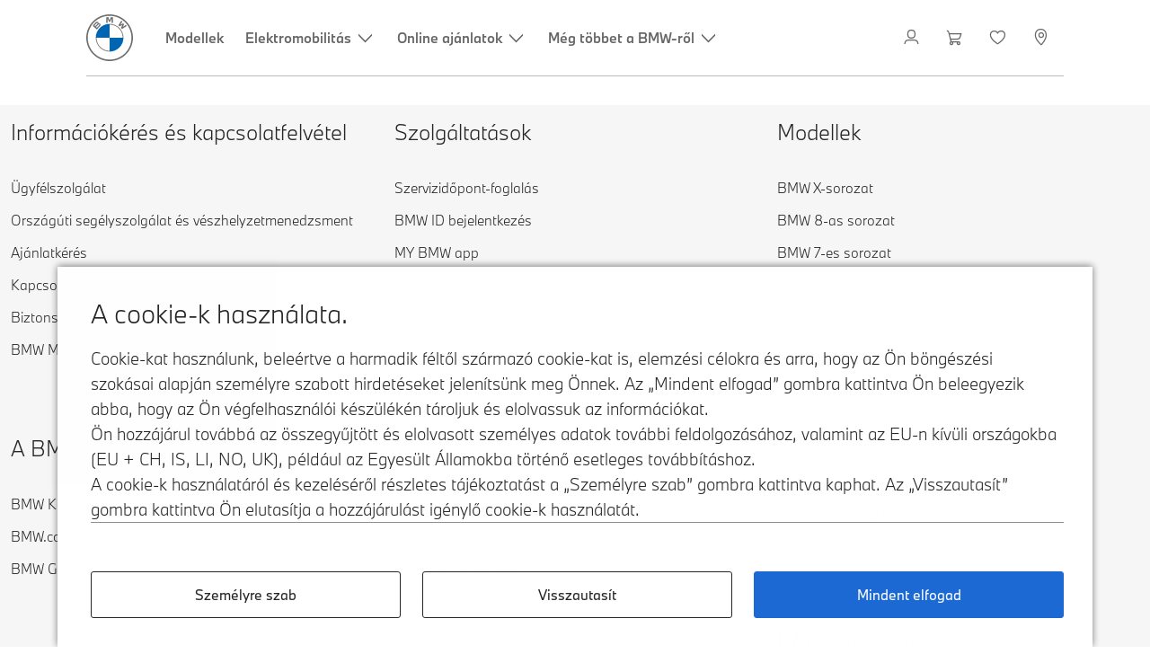

--- FILE ---
content_type: text/html; charset=utf-8
request_url: https://www.bmw.hu/hu-hu/sl/stocklocator
body_size: 62459
content:
<!DOCTYPE html>
<html lang="hu" dir="ltr">

<head>
  <meta charset="UTF-8" />
  <meta name="viewport" content="width=device-width, initial-scale=1.0" />

  <link rel="alternate" hreflang="hu-hu" href="https://www.bmw.hu/hu-hu/sl/stocklocator" hreflabel="">

  <meta name="description" content="">
  <meta name="keywords" content="">
  <meta name="og:title" content="">
  <meta name="og:description" content="">
  <meta name="og:image" content="">
  <title>Stock Locator</title>

  <style>
  
    [class*=' icon-'],[class^=icon-]{
    font-family:BMW_iconFont!important;speak:none;font-style:normal;font-weight:400;font-feature-settings:normal;font-variant:normal;line-height:1;text-transform:none;-webkit-font-smoothing:antialiased;-moz-osx-font-smoothing:grayscale
    } .icon-geolocation::before{content:'\e95d'}
    .icon-data-sheet-download::before{content:'\e952'}
    .icon-need-analyzer::before{content:'\e953'}
    .icon-pre-owned-search::before{content:'\e954'}
    .icon-request-for-accessories::before{content:'\e955'}
    .icon-request-for-information::before{content:'\e956'}
    .icon-request-for-service-appointment::before{content:'\e957'}
    .icon-request-for-contact::before{content:'\e94b'}
    .icon-request-for-offer::before{content:'\e94c'}
    .icon-service-package-finder::before{content:'\e958'}
    .icon-stock-car-locator::before{content:'\e959'}
    .icon-accessory-configurator::before{content:'\e93c'}
    .icon-accessory-shop::before{content:'\e95a'}
    .icon-shopping-cart::before{content:'\e93e'}
    .icon-shopping-reservation-b:before{content:"\e973"}
    .icon-shopping-reservation:before{content:"\e974"}
    .icon-accessory-showroom::before{content:'\e93f'}
    .icon-business-calculator::before,.icon-business-drive-calculator::before{content:'\e940'}
    .icon-configurator::before{content:'\e941'}
    .icon-connected-drive-store::before{content:'\e942'}
    .icon-dealer-locator::before{content:'\e943'}
    .icon-electrical-parts-catalogue::before{content:'\e944'}
    .icon-insurance-calculator::before{content:'\e945'}
    .icon-my-notepad::before{content:'\e946'}
    .icon-online-appointment-scheduling::before{content:'\e947'}
    .icon-online-manual-bmw::before{content:'\e948'}
    .icon-price-list::before{content:'\e949'}
    .icon-private-leasing-calculator::before{content:'\e94a'}
    .icon-search2::before{content:'\e94d'}
    .icon-software-update::before{content:'\e94e'}
    .icon-stay-informed::before{content:'\e94f'}
    .icon-test-drive-appointment::before{content:'\e950'}
    .icon-user::before{content:'\e951'} .icon-close-roof2::before{content:'\e933'}
    .icon-open-roof2::before{content:'\e934'}
    .icon-youtube::before{content:'\e939'} .icon-facebook::before{content:'\e93d'}
    .icon-instagram::before{content:'\e937'}
    .icon-twitter::before{content:'\e938'}
    .icon-grid-view::before{content:'\e93a'} .icon-360::before{content:'\e93b'}
    .icon-close-roof::before{content:'\e935'}
    .icon-open-roof::before{content:'\e936'}
    .icon-arrow-m-right::before{content:'\e90c'}
    .icon-arrow-m-left::before,.icon-arrow_m_left::before{content:'\e90d'}
    .icon-arrow-m-down::before,.icon-arrow_m_down::before{content:'\e90e'}
    .icon-arrow-m-top::before,.icon-arrow_m_top::before{content:'\e90f'}
    .icon-checkmark::before{content:'\e909'}
    .icon-close-x::before,.icon-close_x::before{content:'\e90a'}
    .icon-info-i::before,.icon-info_i::before{content:'\e90b'}
    .icon-data-collect2::before,.icon-data_collect2::before{content:'\e910'}
    .icon-change-data2::before,.icon-change_data2::before{content:'\e911'}
    .icon-contact-rights2::before,.icon-contact_rights2::before{content:'\e912'}
    .icon-data-security2::before,.icon-data_security2::before{content:'\e913'}
    .icon-data-usage2::before,.icon-data_usage2::before{content:'\e914'}
    .icon-how-we-collect2::before,.icon-how_we_collect2::before{content:'\e915'}
    .icon-keep-info2::before,.icon-keep_info2::before{content:'\e916'}
    .icon-share-data2::before,.icon-share_data2::before{content:'\e917'}
    .icon-what-companies2::before,.icon-what_companies2::before{content:'\e918'}
    .icon-global_hint::before{content:'\e95b'}
    .icon-finance-lease-2::before,.icon-finance_lease_2::before{content:'\e919'}
    .icon-finance-lease::before,.icon-finance_lease::before{content:'\e91a'}
    .icon-individual::before{content:'\e91b'}
    .icon-location::before{content:'\e91c'} .icon-mybmw::before{content:'\e91d'}
    .icon-need-analyzer::before,.icon-needanalyzer::before{content:'\e91e'}
    .icon-offers::before{content:'\e91f'}
    .icon-pre-owned-search::before,.icon-preownedsearch::before{content:'\e920'}
    .icon-shop::before{content:'\e921'} .icon-techhub::before{content:'\e922'}
    .icon-technologies::before{content:'\e923'}
    .icon-teilekatalog::before{content:'\e924'}
    .icon-contact::before{content:'\e925'}
    .icon-connected-drive::before,.icon-connected_drive::before{content:'\e926'}
    .icon-configurator2::before{content:'\e927'}
    .icon-calender::before{content:'\e928'}
    .icon-configurator-2::before{content:'\e929'}
    .icon-search::before{content:'\e930'}
    .icon-arrow-down::before{content:'\e92a'}
    .icon-arrow-left::before{content:'\e92b'}
    .icon-arrow-right::before{content:'\e92c'}
    .icon-arrow-up::before{content:'\e92d'}
    .icon-drag-icon::before,.icon-drag_icon::before{content:'\e92e'}
    .icon-profile::before{content:'\e92f'}
    .icon-shopping-bag::before,.icon-shopping_bag::before{content:'\e931'}
    .icon-burger-menu::before,.icon-burger_menu::before{content:'\e932'}
    .icon-data-collect::before,.icon-data_collect::before{content:'\e908'}
    .icon-change-data::before,.icon-change_data::before{content:'\e900'}
    .icon-contact-rights::before,.icon-contact_rights::before{content:'\e901'}
    .icon-data-security::before,.icon-data_security::before{content:'\e902'}
    .icon-data-usage::before,.icon-data_usage::before{content:'\e903'}
    .icon-how-we-collect::before,.icon-how_we_collect::before{content:'\e904'}
    .icon-keep-info::before,.icon-keep_info::before{content:'\e905'}
    .icon-share-data::before,.icon-share_data::before{content:'\e906'}
    .icon-what-companies::before,.icon-what_companies::before{content:'\e907'}
    .icon-filter::before{content:'\e95c'} .icon-dealers::before{content:'\e95e'}
    .icon-layer-indicator::before{content:'\e95f'}
    .icon-charge::before{content:'\e960'}
    .icon-charging-station::before{content:'\e961'}
    .icon-fuel::before{content:'\e962'}
    .icon-fuel-station::before{content:'\e963'} .icon-app::before{content:'\e964'}
    .icon-checkmark-dashed::before{content:'\e965'}
    .icon-bmw_ecom_shopping-cart::before{content:'\e966'}
    .icon-bmw_label_car-compare::before{content:'\e967'}
    .icon-bmw_actions_delete::before{content:'\e968'}
    .icon-bmw_media_explore::before,.icon-media-explore::before{content:'\e969'}
    .icon-bmw_media_list::before,.icon-media-list::before{content:'\e96a'}
    .icon-bmw_media_heart_def_b::before,.icon-heart-filled::before{content:'\e96b'}
    .icon-bmw_media_heart_b::before,.icon-heart-outline::before{content:'\e96c'}
    .icon-maximize::before{content:'\e970'}
    .icon-fuel-type-bev::before{content:'\e96d'}
    .icon-fuel-type-phev::before{content:'\e96e'}
    .icon-bmw-model-touring:before{content:"\e975"}
    .icon-bmw-model-sedan:before{content:"\e976"}
    .icon-bmw-model-sav:before{content:"\e977"}
    .icon-bmw-model-sac:before{content:"\e978"}
    .icon-bmw-model-roadster:before{content:"\e979"}
    .icon-bmw-model-mpv:before{content:"\e97a"}
    .icon-bmw-model-gt:before{content:"\e97b"}
    .icon-bmw-model-gran-coupe:before{content:"\e97c"}
    .icon-bmw-model-coupe:before{content:"\e97d"}
    .icon-bmw-model-convertible:before{content:"\e97e"}
    .icon-bmw-model-compact:before{content:"\e97f"}
    .icon-faq:before{content:"\e981"}
  </style>
    <style>
      /* BMW */
    
      @font-face {
        font-family: bmwTypeNextWeb;
        src: url('/external/static/sl/assets/BMWTypeNext-Light.woff2') format('woff2'),
        url('/external/static/sl/assets/BMWTypeNext-Light.woff') format('woff');
        font-display: swap;
        font-weight: 300;
      }
    
      @font-face {
        font-family: bmwTypeNextWeb;
        src: url('/external/static/sl/assets/BMWTypeNext-Regular.woff2') format('woff2'),
        url('/external/static/sl/assets/BMWTypeNext-Regular.woff') format('woff');
        font-display: swap;
        font-weight: 400;
      }
    
      @font-face {
        font-family: bmwTypeNextWeb;
        src: url('/external/static/sl/assets/BMWTypeNext-Bold.woff2') format('woff2'),
        url('/external/static/sl/assets/BMWTypeNext-Bold.woff') format('woff');
        font-display: swap;
        font-weight: 700;
      }
    
      @font-face {
        font-family: bmwTypeWeb;
        src: url('/external/static/sl/assets/BMWTypeWebLightAll.woff2') format('woff2'),
        url('/external/static/sl/assets/BMWTypeWebLightAll.woff') format('woff');
        font-display: swap;
        font-weight: 300;
      }
    
      @font-face {
        font-family: bmwTypeWeb;
        src: url('/external/static/sl/assets/subfonts/thai/BMWTypeWebLightAllThai.woff2') format('woff2'),
        url('/external/static/sl/assets/subfonts/thai/BMWTypeWebLightAllThai.woff') format('woff');
        font-display: swap;
        unicode-range: U+0E00-0E7F, U+E000-F8FF;
      }
    
      @font-face {
        font-family: bmwTypeWeb;
        src: url('/external/static/sl/assets/subfonts/arabic/BMWTypeWebLightAllArabic.woff2') format('woff2'),
        url('/external/static/sl/assets/subfonts/arabic/BMWTypeWebLightAllArabic.woff') format('woff');
        font-display: swap;
        unicode-range: U+0600-06FF, U+FB50-FDFF, U+FE70-FEFF;
      }
    
      @font-face {
        font-family: bmwTypeWeb;
        src: url('/external/static/sl/assets/subfonts/vietnamese/BMWTypeWebLightAllVietnamese.woff2') format('woff2'),
        url('/external/static/sl/assets/subfonts/vietnamese/BMWTypeWebLightAllVietnamese.woff') format('woff');
        font-display: swap;
        unicode-range: U+1E00-1EFF;
      }
    
      @font-face {
        font-family: bmwTypeWeb;
        src: url('/external/static/sl/assets/BMWTypeWebLightAll.woff2') format('woff2'),
        url('/external/static/sl/assets/BMWTypeWebLightAll.woff') format('woff');
        font-display: swap;
        font-weight: 400;
      }
    
      @font-face {
        font-family: bmwTypeWeb;
        src: url('/external/static/sl/assets/BMWTypeWebBoldAll.woff2') format('woff2'),
        url('/external/static/sl/assets/BMWTypeWebBoldAll.woff') format('woff');
        font-display: swap;
        font-weight: 700;
      }
    
      @font-face {
        font-family: bmwTypeWeb;
        src: url('/external/static/sl/assets/subfonts/thai/BMWTypeWebBoldAllThai.woff2') format('woff2'),
        url('/external/static/sl/assets/subfonts/thai/BMWTypeWebBoldAllThai.woff') format('woff');
        font-display: swap;
        unicode-range: U+0E00-0E7F, U+E000-F8FF;
      }
    
      @font-face {
        font-family: bmwTypeWeb;
        src: url('/external/static/sl/assets/subfonts/arabic/BMWTypeWebBoldAllArabic.woff2') format('woff2'),
        url('/external/static/sl/assets/subfonts/arabic/BMWTypeWebBoldAllArabic.woff') format('woff');
        font-display: swap;
        unicode-range: U+0600-06FF, U+FB50-FDFF, U+FE70-FEFF;
      }
    
      @font-face {
        font-family: bmwTypeWeb;
        src: url('/external/static/sl/assets/subfonts/vietnamese/BMWTypeWebBoldAllVietnamese.woff2') format('woff2'),
        url('/external/static/sl/assets/subfonts/vietnamese/BMWTypeWebBoldAllVietnamese.woff') format('woff');
        font-display: swap;
        unicode-range: U+1E00-1EFF;
      }
    
      @font-face {
        font-family: bmwTypeNextBold;
        src: url('/external/static/sl/assets/BMWTypeNext-Bold.woff2') format('woff2'),
        url('/external/static/sl/assets/BMWTypeNext-Bold.woff') format('woff');
        font-display: swap;
      }
    
      @font-face {
        font-family: bmwTypeNextLight;
        src: url('/external/static/sl/assets/BMWTypeNext-Light.woff2') format('woff2'),
        url('/external/static/sl/assets/BMWTypeNext-Light.woff') format('woff');
        font-display: swap;
      }
    
      @font-face {
        font-family: bmwTypeNext;
        src: url('/external/static/sl/assets/BMWTypeNext-Regular.woff2') format('woff2'),
        url('/external/static/sl/assets/BMWTypeNext-Regular.woff') format('woff');
        font-display: swap;
      }
    
      @font-face {
        font-family: BMW_iconFont;
        src: url('/external/static/sl/assets/BMW_iconFont.woff2') format('woff2'),
        url('/external/static/sl/assets/BMW_iconFont.woff') format('woff'),
        url('/external/static/sl/assets/BMW_iconFont.svg') format('svg');
        font-style: normal;
        font-weight: 400;
        font-display: block;
      }
    
    
    
    </style>
    <link rel="shortcut icon" href="/external/static/sl/assets/bmw/favicon/bmw_favicon.ico">

  <style>
    body {
      margin: 0;
      padding: 0;
    }
  </style>
      <link rel="preload" href="/external/static/sl/assets/styles-bmw.CduSCtBo.css" as="style" />
      <link rel="stylesheet" href="/external/static/sl/assets/styles-bmw.CduSCtBo.css" type="text/css" />
  

    <link rel="preload" href="/external/static/sl/assets/index.BpF6yGtP.css" as="style" />
    <link rel="stylesheet" href="/external/static/sl/assets/index.BpF6yGtP.css" type="text/css" />
  
  <style>
      .safari-bmw-overlay-fix
      {
        z-index: 50;
        position: relative;
        -webkit-transform: translateZ(0);
        transform: translateZ(0);
      }
  </style>

  <script>
    function initEpaas() {
      const tenant = "bmw_hu-_stocklocator";
      const locale = "hu_HU";
      const config = { tenant, locale };

      // EpaaS Settings
      const devmode = "false";
      const stage = "prod";

      if (devmode !== "") {
        config.devmode = devmode;
      }

      if (stage !== "") {
        config.stage = stage;
      }

      epaas.api.initialize(config);
    }
  </script>
  <script type="text/javascript" src="https://www.bmw.com/etc/clientlibs/wcmp/consentcontroller.fallback/epaas.js" onload="initEpaas()"></script>

  <script>
    __stage__ = "prod";
    __env__ = "envprd"
    __buildVersion__ = "2025.41.0"
    __otelCollectorUrl__ = "https://wcp-otelcol-public.envprd.stolo.aws.bmw.cloud/v1"
    __otelCollectorApiKey__ = "2YuNn79f3hZuiU5f&amp;JpbTDFEed2MrAU5jY25E#ggyoPyeQmRsU2#skW7DYv3tTrd"
  </script>

  <script type="text/javascript" src="https://assets.adobedtm.com/717b2dc27cb7/f6f10f796b8e/launch-bc2c66d5dd0b.min.js" async></script>
  
  <script type="text/javascript" src="/etc.clientlibs/settings/wcm/designs/business/tracking/clientlibs/marketing.min.js" async></script>

                              <script>!function(e){var n="https://s.go-mpulse.net/boomerang/";if("False"=="True")e.BOOMR_config=e.BOOMR_config||{},e.BOOMR_config.PageParams=e.BOOMR_config.PageParams||{},e.BOOMR_config.PageParams.pci=!0,n="https://s2.go-mpulse.net/boomerang/";if(window.BOOMR_API_key="4PV48-JH5WG-DZVAG-CMMVZ-TSJVM",function(){function e(){if(!o){var e=document.createElement("script");e.id="boomr-scr-as",e.src=window.BOOMR.url,e.async=!0,i.parentNode.appendChild(e),o=!0}}function t(e){o=!0;var n,t,a,r,d=document,O=window;if(window.BOOMR.snippetMethod=e?"if":"i",t=function(e,n){var t=d.createElement("script");t.id=n||"boomr-if-as",t.src=window.BOOMR.url,BOOMR_lstart=(new Date).getTime(),e=e||d.body,e.appendChild(t)},!window.addEventListener&&window.attachEvent&&navigator.userAgent.match(/MSIE [67]\./))return window.BOOMR.snippetMethod="s",void t(i.parentNode,"boomr-async");a=document.createElement("IFRAME"),a.src="about:blank",a.title="",a.role="presentation",a.loading="eager",r=(a.frameElement||a).style,r.width=0,r.height=0,r.border=0,r.display="none",i.parentNode.appendChild(a);try{O=a.contentWindow,d=O.document.open()}catch(_){n=document.domain,a.src="javascript:var d=document.open();d.domain='"+n+"';void(0);",O=a.contentWindow,d=O.document.open()}if(n)d._boomrl=function(){this.domain=n,t()},d.write("<bo"+"dy onload='document._boomrl();'>");else if(O._boomrl=function(){t()},O.addEventListener)O.addEventListener("load",O._boomrl,!1);else if(O.attachEvent)O.attachEvent("onload",O._boomrl);d.close()}function a(e){window.BOOMR_onload=e&&e.timeStamp||(new Date).getTime()}if(!window.BOOMR||!window.BOOMR.version&&!window.BOOMR.snippetExecuted){window.BOOMR=window.BOOMR||{},window.BOOMR.snippetStart=(new Date).getTime(),window.BOOMR.snippetExecuted=!0,window.BOOMR.snippetVersion=12,window.BOOMR.url=n+"4PV48-JH5WG-DZVAG-CMMVZ-TSJVM";var i=document.currentScript||document.getElementsByTagName("script")[0],o=!1,r=document.createElement("link");if(r.relList&&"function"==typeof r.relList.supports&&r.relList.supports("preload")&&"as"in r)window.BOOMR.snippetMethod="p",r.href=window.BOOMR.url,r.rel="preload",r.as="script",r.addEventListener("load",e),r.addEventListener("error",function(){t(!0)}),setTimeout(function(){if(!o)t(!0)},3e3),BOOMR_lstart=(new Date).getTime(),i.parentNode.appendChild(r);else t(!1);if(window.addEventListener)window.addEventListener("load",a,!1);else if(window.attachEvent)window.attachEvent("onload",a)}}(),"".length>0)if(e&&"performance"in e&&e.performance&&"function"==typeof e.performance.setResourceTimingBufferSize)e.performance.setResourceTimingBufferSize();!function(){if(BOOMR=e.BOOMR||{},BOOMR.plugins=BOOMR.plugins||{},!BOOMR.plugins.AK){var n=""=="true"?1:0,t="",a="p4aaaal7aaaac2ihmjda-f-6702de39c-clientnsv4-s.akamaihd.net",i="false"=="true"?2:1,o={"ak.v":"39","ak.cp":"1604862","ak.ai":parseInt("1029758",10),"ak.ol":"0","ak.cr":1,"ak.ipv":4,"ak.proto":"http/1.1","ak.rid":"2321b8f1","ak.r":42169,"ak.a2":n,"ak.m":"","ak.n":"essl","ak.bpcip":"3.141.5.0","ak.cport":63166,"ak.gh":"23.52.43.70","ak.quicv":"","ak.tlsv":"tls1.2","ak.0rtt":"","ak.0rtt.ed":"","ak.csrc":"-","ak.acc":"bbr","ak.t":"1762091590","ak.ak":"hOBiQwZUYzCg5VSAfCLimQ==YPeNEE75Ft4iu1Z3dV9V02Fqgw+rk5PXmhWGBO2LTplQyvAZB9et6+yH9qKvu4qMDefeVKd751WWUagIlNc/9JX6cX/buYToJBYeYpHfSO29sNqMcKW2R9jLPJcBSL6zvzUP2RPn/o0uI4AxZCDT76s0VSdQWN8SEcNYRYVYvtDdVSbUxoyhGPYHOba7txTtXBVnKb9WksSz9OEgx9q5j2KcT4KNsCfi4mTTEYgMTFQgmzljK1Pa7dpCzweB8pRFTtFZmoai/v5Rh989G+neO8fJSy4IiNSF1oXSm7BrdwKhZgMRZn5ssKW1miSbJjiq34dGGGy6BGoHsZesAOoJtOKYdLukPhWpCwFIoij2eri4CO7geddMZ6LOl5Exg+OonsDjA+WrKAtvFF02XQfeVVvRPfhRgpNw+qrfuXvm8c0=","ak.pv":"4","ak.dpoabenc":"","ak.tf":i};if(""!==t)o["ak.ruds"]=t;var r={i:!1,av:function(n){var t="http.initiator";if(n&&(!n[t]||"spa_hard"===n[t]))o["ak.feo"]=void 0!==e.aFeoApplied?1:0,BOOMR.addVar(o)},rv:function(){var e=["ak.bpcip","ak.cport","ak.cr","ak.csrc","ak.gh","ak.ipv","ak.m","ak.n","ak.ol","ak.proto","ak.quicv","ak.tlsv","ak.0rtt","ak.0rtt.ed","ak.r","ak.acc","ak.t","ak.tf"];BOOMR.removeVar(e)}};BOOMR.plugins.AK={akVars:o,akDNSPreFetchDomain:a,init:function(){if(!r.i){var e=BOOMR.subscribe;e("before_beacon",r.av,null,null),e("onbeacon",r.rv,null,null),r.i=!0}return this},is_complete:function(){return!0}}}}()}(window);</script></head>

<body>
  <!-- ESI include -->
  <div id="ESI-container">
    
        

<naasweb style="display: none" data-absolute-url="https://www.bmw.hu:443/content/bmw/marketHU/bmw_hu/hu_HU/standalonenavigation/jcr:content.content.header.fonts.shadow.html"></naasweb>




    

    
    
<script src="/etc.clientlibs/bmw-web/clientlibs/clientlib-main.min.prod4.1761812809527.min.js"></script>



    
    
<script src="/etc.clientlibs/wcc-foundation/clientlibs/clientlib-components/v1.min.prod4.1761812809527.min.js"></script>
<script src="/etc.clientlibs/wcc-foundation/clientlibs/clientlib-marketing.min.prod4.1761812809527.min.js"></script>
<script src="/etc.clientlibs/bmw-web/clientlibs/clientlib-components.min.prod4.1761812809527.min.js"></script>



    
    
<link rel="stylesheet" href="/etc.clientlibs/bmw-web/clientlibs/clientlib-site.min.prod4.1761812809527.min.css" type="text/css">





<script type="module">
    class HeaderShell extends HTMLElement {
        constructor() {
            super();
        }

        connectedCallback() {
            const child = this.firstElementChild;

            const shadowRoot = this.attachShadow({mode: 'open'});

            const style = document.createElement('style');
            style.textContent = `
                * {
                    font-family: bmwTypeNextWeb, Arial, Helvetica, Roboto, sans-serif;
                }
            `;
            const flyoutScript = document.createElement('script');
            flyoutScript.src = '/static/login/flyout.js';
            flyoutScript.type = 'module';

            shadowRoot.appendChild(flyoutScript);
            shadowRoot.appendChild(style);
            shadowRoot.appendChild(child.cloneNode(true));
            child.remove();
            document.body.setAttribute('data-breakpoints', '{}');
            document.addEventListener('DOMContentLoaded', function(){
                document.dispatchEvent(new CustomEvent("componentLoader__initAllComponents", {detail: shadowRoot.lastChild}));
            });
            shadowRoot.querySelector('.cmp-globalnavigation__skiptomain-event')?.addEventListener('click', (e) => {
                e.preventDefault();
                e.stopPropagation();
                window.dispatchEvent(new CustomEvent(
                    'skipToMainClicked',
                    { bubbles: true, detail: { } },
                ));
            });
            this.style.visibility = 'visible';
        }
    }

    let headerShellComponent = customElements.get('header-shell');
    if (headerShellComponent === undefined) {
        customElements.define('header-shell', HeaderShell);
    }
</script>

<header-shell>
    <div>
        
        
    
    

    
    

    
    
    
    

    
    <meta name="robots" content="index,follow"/>
    
    <meta name="title"/>

    
    
    
    
    
    
    

    
    

    
    
    
    
    <link rel="stylesheet" href="/etc.clientlibs/bmw-web/clientlibs/clientlib-grid.min.prod4.1761812809527.min.css" type="text/css">



    
    
    
    
    <link rel="stylesheet" href="/etc.clientlibs/bmw-web/clientlibs/clientlib-dependencies.min.prod4.1761812809527.min.css" type="text/css">
<link rel="stylesheet" href="/etc.clientlibs/bmw-web/clientlibs/clientlib-base.min.prod4.1761812809527.min.css" type="text/css">



    
    
    

    
    
    
    
    <link rel="stylesheet" href="/etc.clientlibs/wcc-foundation/components/onsitesearch/v1/onsitesearch/clientlibs.min.prod4.1761812809527.min.css" type="text/css">
<link rel="stylesheet" href="/etc.clientlibs/wcc-foundation/clientlibs/clientlib-components/v1.min.prod4.1761812809527.min.css" type="text/css">
<link rel="stylesheet" href="/etc.clientlibs/bmw-web/clientlibs/clientlib-components.min.prod4.1761812809527.min.css" type="text/css">



    
    

    
    
    
    
        
        
    

        
                
            

    

    
    


    

    
    

    

        
        

        
        
    

    
    
        
    
<link rel="stylesheet" href="/etc.clientlibs/core/wcm/components/page/v2/page/clientlibs/site/skiptomaincontent.min.prod4.1761812809527.min.css" type="text/css">



        
    
    
    

    

     <!-- Navigation USA dlo -->
     

    <!-- USA DSX DLO Component -->
    


        
            
            
            
            

            




    
    
    
    
    

    
    

    
    
    

    <div id="container-80f9f590ed" class="cmp-container     " data-component-path="container-v1">
        
        


<div class="aem-Grid aem-Grid--12 aem-Grid--default--12 ">
    
    <div class="globalnavigation aem-GridColumn aem-GridColumn--default--12">





<div class="cmp-globalnavigation__layer">
    <div class="cmp-globalnavigation__layer-wrapper">
        <button class="cmp-globalnavigation__close-icon" aria-label="Close details layer" data-tracking-linkid="icon¦¦mobile details close¦close content">
            
    <i data-icon="close" aria-hidden="true"></i>

        </button>
        <div class="cmp-globalnavigation__layer-content"></div>
    </div>
</div>
<root-shell>
    <div class="cmp-globalnavigation cmp-globalnavigation--solid cmp-globalnavigation--solid-white " data-loader="webpack" data-component-path="globalnavigation" data-tracking-block="true" data-tracking-regionid="navigation l1¦¦¦¦¦" data-dealer-locator-type="ddlDlo">

        
        <nav class="cmp-globalnavigation__container" aria-label="Main navigation" data-tracking-regionid="navigation l1¦¦¦nav l1 menu¦¦">
            
            
    <a href="/hu/index.html" class="cmp-globalnavigation__logo" aria-label="BMW Logo" data-tracking-linkid="image¦¦logo¦internal click">
        
    <img class="cmp-globalnavigation__logo-image cmp-globalnavigation__logo-image--white" src="/content/dam/bmw/common/images/logo-icons/BMW/BMW_White_Logo.svg.asset.1670245093434.svg" loading="lazy" alt="" role="presentation" title="BMW Logo"/>

        
    <img class="cmp-globalnavigation__logo-image cmp-globalnavigation__logo-image--grey" src="/content/dam/bmw/common/images/logo-icons/BMW/BMW_Grey-Colour_RGB.svg.asset.1756199978277.svg" loading="lazy" alt="" role="presentation" title="BMW Logo"/>

    </a>


            
            <div class="cmp-globalnavigation__primary">
                <menu class="cmp-globalnavigation__list" aria-label="Navigation list">
                    
                        
    <li class="cmp-globalnavigation__item ">
        <a class="cmp-globalnavigation__interaction cmp-globalnavigation__interaction--link " aria-label="Modellek" data-tracking-linkid="link¦¦modellek¦internal click" target="_self" href="/hu/all-models.html">
            
            <span class="cmp-globalnavigation__interaction-label">Modellek</span>
            
            
        </a>
    </li>

                    
                        
    <li class="cmp-globalnavigation__item ">
        <button data-button-id="item1" class="cmp-globalnavigation__interaction cmp-globalnavigation__interaction--flyout " aria-label="Elektromobilitás" aria-pressed="false" data-tracking-linkid="link¦¦elektromobilitás¦open content">
            
            <span class="cmp-globalnavigation__interaction-label">Elektromobilitás</span>
            
    <i class="cmp-globalnavigation__interaction-icon-desktop" data-icon="arrow_chevron_down" aria-hidden="true"></i>

            
    <i class="cmp-globalnavigation__interaction-icon" data-icon="arrow_chevron_right" aria-hidden="true"></i>

        </button>
    </li>

                    
                        
    <li class="cmp-globalnavigation__item ">
        <button data-button-id="item2" class="cmp-globalnavigation__interaction cmp-globalnavigation__interaction--flyout " aria-label="Online ajánlatok" aria-pressed="false" data-tracking-linkid="link¦¦online ajánlatok¦open content">
            
            <span class="cmp-globalnavigation__interaction-label">Online ajánlatok</span>
            
    <i class="cmp-globalnavigation__interaction-icon-desktop" data-icon="arrow_chevron_down" aria-hidden="true"></i>

            
    <i class="cmp-globalnavigation__interaction-icon" data-icon="arrow_chevron_right" aria-hidden="true"></i>

        </button>
    </li>

                    
                        
    <li class="cmp-globalnavigation__item ">
        <button data-button-id="item3" class="cmp-globalnavigation__interaction cmp-globalnavigation__interaction--flyout " aria-label="Még többet a BMW-ről" aria-pressed="false" data-tracking-linkid="link¦¦még többet a bmw-ről¦open content">
            
            <span class="cmp-globalnavigation__interaction-label">Még többet a BMW-ről</span>
            
    <i class="cmp-globalnavigation__interaction-icon-desktop" data-icon="arrow_chevron_down" aria-hidden="true"></i>

            
    <i class="cmp-globalnavigation__interaction-icon" data-icon="arrow_chevron_right" aria-hidden="true"></i>

        </button>
    </li>

                    
                    
                </menu>
            </div>

            
            
    <div class="cmp-globalnavigation__secondary ">
        <menu class="cmp-globalnavigation__list" aria-label="Navigation list">
            
                
                
                
                
    <li class="cmp-globalnavigation__item  ">
        <button data-button-id="myBmw" class="cmp-globalnavigation__interaction cmp-globalnavigation__interaction--icon-flyout " title="MyBMW" aria-label="MyBMW" aria-pressed="false" data-tracking-linkid="icon¦¦mybmw¦open content">
            
    <i class="cmp-globalnavigation__interaction-icon" data-icon="person" aria-hidden="true"></i>

            <span class="cmp-globalnavigation__interaction-label"></span>
            
            
        </button>
    </li>

                
            
                
                
                
                
    <li class="cmp-globalnavigation__item  ">
        <a class="cmp-globalnavigation__interaction cmp-globalnavigation__interaction--icon-link " title="Bevásárlókosár" aria-label="Bevásárlókosár" data-tracking-linkid="icon¦¦shoppingcart¦internal click" href="https://www.bmw.hu/hu/shop/ls/cart">
            
    <i class="cmp-globalnavigation__interaction-icon" data-icon="shopping_cart" aria-hidden="true"></i>

            <span class="cmp-globalnavigation__interaction-label"></span>
            
            
        </a>
    </li>

                
            
                
                
                
                
    <li class="cmp-globalnavigation__item  ">
        <a class="cmp-globalnavigation__interaction cmp-globalnavigation__interaction--icon-link " title="Kívánságlista" aria-label="Kívánságlista" data-tracking-linkid="icon¦¦wishlist¦internal click" href="https://customer.bmwgroup.com/oneid/#/login?client=bmwwebcom&country=HU&language=hu&brand=bmw&scope=svds%20remote_services%20vehicle_data%20authenticate_user%20smacc%20fupo%20cesim%20perseus&response_type=code&redirect_uri=https%3A%2F%2Fwww.bmw.hu%2Fstatic%2Flogin%2Ftoken-handler&state=eyJyZXR1cm5VUkwiOiJodHRwczovL3d3dy5ibXcuaHUvaHUtaHUvbXlibXcvZ2FyYWdlL3dpc2hsaXN0IiwiZGF0YSI6eyJsYW5ndWFnZSI6Imh1IiwiY291bnRyeSI6Imh1IiwiYnJhbmQiOiJibXcifX0=">
            
    <i class="cmp-globalnavigation__interaction-icon" data-icon="heart" aria-hidden="true"></i>

            <span class="cmp-globalnavigation__interaction-label"></span>
            
            
        </a>
    </li>

                
            
                
                
                
                
    <li class="cmp-globalnavigation__item cmp-globalnavigation__item--desktop-up">
        <a data-icon-label="Choose your local BMW Center" class="cmp-globalnavigation__interaction cmp-globalnavigation__interaction--icon-link " title="Kereskedő kiválasztása" aria-label="Kereskedő kiválasztása" data-tracking-linkid="icon¦¦dealerlocator¦internal click" href="/hu/fastlane/dealer-locator.html">
            
    <i class="cmp-globalnavigation__interaction-icon" data-icon="location_pin" aria-hidden="true"></i>

            <span class="cmp-globalnavigation__interaction-label"></span>
            
            
        </a>
    </li>

                
            
                
                
                
                
                
            

            
            
    <li class="cmp-globalnavigation__item cmp-globalnavigation__item--tablet-down">
        <button class="cmp-globalnavigation__interaction cmp-globalnavigation__interaction--toggle cmp-globalnavigation__interaction--toggle-open" title="Open navigation menu" aria-label="Open navigation menu" data-tracking-linkid="icon¦¦mobile menu open¦open content">
            
    <i class="cmp-globalnavigation__interaction-icon" data-icon="menu" aria-hidden="true"></i>

            <span class="cmp-globalnavigation__interaction-label"></span>
            
            
        </button>
    </li>

        </menu>
    </div>

        </nav>

        
        <div class="cmp-globalnavigation__border-wrapper">
            <div class="cmp-globalnavigation__border"></div>
        </div>

        
        <nav class="cmp-globalnavigation__navigation-mobile" data-tracking-regionid="navigation l1¦¦¦nav l1 menu mobile¦¦">
            
    <a href="/hu/index.html" class="cmp-globalnavigation__logo" aria-label="BMW Logo" data-tracking-linkid="image¦¦logo¦internal click">
        
    <img class="cmp-globalnavigation__logo-image cmp-globalnavigation__logo-image--white" src="/content/dam/bmw/common/images/logo-icons/BMW/BMW_White_Logo.svg.asset.1670245093434.svg" loading="lazy" alt="" role="presentation" title="BMW Logo"/>

        
    <img class="cmp-globalnavigation__logo-image cmp-globalnavigation__logo-image--grey" src="/content/dam/bmw/common/images/logo-icons/BMW/BMW_Grey-Colour_RGB.svg.asset.1756199978277.svg" loading="lazy" alt="" role="presentation" title="BMW Logo"/>

    </a>

            
    <div class="cmp-globalnavigation__secondary ">
        <menu class="cmp-globalnavigation__list" aria-label="Navigation list">
            
                
                
                
                
                
            
                
                
                
                
                
            
                
                
                
                
                
            
                
                
                
                
    <li class="cmp-globalnavigation__item  ">
        <a data-icon-label="Choose your local BMW Center" class="cmp-globalnavigation__interaction cmp-globalnavigation__interaction--icon-link " title="Kereskedő kiválasztása" aria-label="Kereskedő kiválasztása" data-tracking-linkid="icon¦¦dealerlocator¦internal click" href="/hu/fastlane/dealer-locator.html">
            
    <i class="cmp-globalnavigation__interaction-icon" data-icon="location_pin" aria-hidden="true"></i>

            <span class="cmp-globalnavigation__interaction-label"></span>
            
            
        </a>
    </li>

                
            
                
                
                
                
                
            

            
            
    <li class="cmp-globalnavigation__item cmp-globalnavigation__item--tablet-down">
        <button class="cmp-globalnavigation__interaction cmp-globalnavigation__interaction--toggle cmp-globalnavigation__interaction--toggle-close" title="Close navigation menu" aria-label="Close navigation menu" data-tracking-linkid="icon¦¦mobile menu close¦close content">
            
    <i class="cmp-globalnavigation__interaction-icon" data-icon="close" aria-hidden="true"></i>

            <span class="cmp-globalnavigation__interaction-label"></span>
            
            
        </button>
    </li>

        </menu>
    </div>

        </nav>

        
        <div class="cmp-globalnavigation__flyout-layer">
            <div class="cmp-globalnavigation__flyout-wrapper">
                
                    
                
                    <div class="cmp-globalnavigation__flyout" data-flyout-id="item1" data-loader="webpack" data-component-path="scroll-indicator-v1" data-tracking-block="true" data-tracking-regionid="navigation l2¦¦elektromobilitás¦¦¦">
                        <div class="cmp-globalnavigation__header">
                            <button class="cmp-globalnavigation__header-back" data-tracking-linkid="icon¦¦mobile menu back¦close content" aria-label="Close">
                                
    <i class="cmp-globalnavigation__header-back-icon" data-icon="arrow_chevron_left" aria-hidden="true"></i>

                            </button>
                            Elektromobilitás
                        </div>
                        
                        <div class="style-container--fixed-margins">




    
    
    
    
    

    
    

    
    
    

    <div id="container-83dca9017d" class="cmp-container     " data-component-path="container-v1">
        
        


<div class="aem-Grid aem-Grid--12 aem-Grid--default--12 ">
    
    <div class="container responsivegrid aem-GridColumn style-common--cmp-spacing-bottom-20 aem-GridColumn--default--12 style-common--cmp-spacing-top-20">



    
    
    
    
    

    
    

    
    
    

    <div id="container-18a6a0ea20" class="cmp-container     " data-component-path="container-v1">
        
        


<div class="aem-Grid aem-Grid--12 aem-Grid--small--12 aem-Grid--default--12 aem-Grid--large--12 aem-Grid--medium--12 ">
    
    <div class="container responsivegrid aem-GridColumn--small--none aem-GridColumn--medium--none aem-GridColumn--offset--large--0 aem-GridColumn--default--none aem-GridColumn--offset--default--0 aem-GridColumn--offset--medium--0 aem-GridColumn--large--4 aem-GridColumn--large--none aem-GridColumn aem-GridColumn--small--12 aem-GridColumn--offset--small--0 aem-GridColumn--default--4 aem-GridColumn--medium--6">



    
    
    
    
    

    
    

    
    
    

    <div id="container-8922ddf184" class="cmp-container     " data-component-path="container-v1">
        
        


<div class="aem-Grid aem-Grid--4 aem-Grid--small--12 aem-Grid--default--4 aem-Grid--large--4 aem-Grid--medium--6 ">
    
    <div class="list style-list-margins-medium-responsive style-list--font-thin aem-GridColumn--large--4 aem-GridColumn aem-GridColumn--small--12 aem-GridColumn--default--4 aem-GridColumn--medium--6">
<div data-tracking-regionid="¦¦¦list (vertical)¦¦elektromos autók" data-component-path="list-v1" data-loader="webpack">
    <h3 class="cmp-list__title    
           ">Elektromos autók</h3>
    <menu id="list-004cf84774" class="cmp-list ">
        <li class="cmp-list__item  ">
    <a id="list-004cf84774-0" class="cmp-list__item-link " display-external-arrow="false" data-tracking-linkid="list link¦¦bmw elektromos autók¦internal click" target="_self" href="/hu/electric-cars.html">
        
        <span class="cmp-list__item-title">BMW elektromos autók</span>
        
    </a>
    
    
</li>
    
        <li class="cmp-list__item  ">
    <a id="list-004cf84774-1" class="cmp-list__item-link " display-external-arrow="false" data-tracking-linkid="list link¦¦használt bmw elektromos modellek¦internal click" target="_self" href="/hu/electric-cars/used-electric-cars.html">
        
        <span class="cmp-list__item-title">Használt BMW elektromos modellek</span>
        
    </a>
    
    
</li>
    
        <li class="cmp-list__item  ">
    <a id="list-004cf84774-2" class="cmp-list__item-link " display-external-arrow="false" data-tracking-linkid="list link¦¦az elektromos autók előnyei¦internal click" target="_self" href="/hu/electric-cars/electric-cars-benefits.html">
        
        <span class="cmp-list__item-title">Az elektromos autók előnyei</span>
        
    </a>
    
    
</li>
    
        <li class="cmp-list__item  ">
    <a id="list-004cf84774-3" class="cmp-list__item-link " display-external-arrow="false" data-tracking-linkid="list link¦¦az elektromos autók költségei¦internal click" target="_self" href="/hu/electric-cars/electric-car-costs.html">
        
        <span class="cmp-list__item-title">Az elektromos autók költségei</span>
        
    </a>
    
    
</li>
    
        <li class="cmp-list__item  ">
    <a id="list-004cf84774-4" class="cmp-list__item-link " display-external-arrow="false" data-tracking-linkid="list link¦¦bmw plug-in hibrid modellek¦internal click" target="_self" href="/hu/electric-cars/plug-in-hybrid.html">
        
        <span class="cmp-list__item-title">BMW Plug-in hibrid modellek</span>
        
    </a>
    
    
</li>
    
        <li class="cmp-list__item  ">
    <a id="list-004cf84774-5" class="cmp-list__item-link " display-external-arrow="false" data-tracking-linkid="list link¦¦bmw vision neue klasse¦internal click" target="_self" href="/hu/more-bmw/neue-klasse.html">
        
        <span class="cmp-list__item-title">BMW Vision Neue Klasse</span>
        
    </a>
    
    
</li>
    </menu>
    
    
    

</div>
</div>

    
</div>

    </div>

    
    

    
    

     

</div>
<div class="container responsivegrid aem-GridColumn--small--none aem-GridColumn--medium--none aem-GridColumn--offset--large--0 aem-GridColumn--default--none aem-GridColumn--offset--default--0 aem-GridColumn--offset--medium--0 aem-GridColumn--large--4 aem-GridColumn--large--none aem-GridColumn aem-GridColumn--small--12 aem-GridColumn--offset--small--0 aem-GridColumn--default--4 aem-GridColumn--medium--6">



    
    
    
    
    

    
    

    
    
    

    <div id="container-b907e797dc" class="cmp-container     " data-component-path="container-v1">
        
        


<div class="aem-Grid aem-Grid--4 aem-Grid--small--12 aem-Grid--default--4 aem-Grid--large--4 aem-Grid--medium--6 ">
    
    <div class="container responsivegrid style-common--cmp-spacing-top-12 aem-GridColumn--small--none aem-GridColumn--large--4 aem-GridColumn--medium--4 aem-GridColumn--default--hide aem-GridColumn aem-GridColumn--small--12 aem-GridColumn--offset--small--0 aem-GridColumn--offset--default--0 aem-GridColumn--default--4">



    
    
    
    
    

    
    

    
    
    

    <div id="container-42ba0e1812" class="cmp-container     " data-component-path="container-v1">
        
        


<div class="aem-Grid aem-Grid--4 aem-Grid--default--4 ">
    
    
    
</div>

    </div>

    
    

    
    

     

</div>
<div class="list style-list-margins-medium-responsive style-list--font-thin aem-GridColumn--large--4 aem-GridColumn aem-GridColumn--small--12 aem-GridColumn--default--4 aem-GridColumn--medium--6">
<div data-tracking-regionid="¦¦¦list (vertical)¦¦elektromos modellek töltése és hatótávja" data-component-path="list-v1" data-loader="webpack">
    <h3 class="cmp-list__title    
           ">Elektromos modellek töltése és hatótávja</h3>
    <menu id="list-877508e255" class="cmp-list ">
        <li class="cmp-list__item  ">
    <a id="list-877508e255-0" class="cmp-list__item-link " display-external-arrow="false" data-tracking-linkid="list link¦¦otthoni töltés¦internal click" target="_self" href="/hu/electric-cars/home-charging.html">
        
        <span class="cmp-list__item-title">Otthoni töltés</span>
        
    </a>
    
    
</li>
    
        <li class="cmp-list__item  ">
    <a id="list-877508e255-1" class="cmp-list__item-link " display-external-arrow="false" data-tracking-linkid="list link¦¦nyilvános töltési lehetőségek az elektromos autókhoz¦internal click" target="_self" href="/hu/electric-cars/public-charging.html">
        
        <span class="cmp-list__item-title">Nyilvános töltési lehetőségek az elektromos autókhoz</span>
        
    </a>
    
    
</li>
    
        <li class="cmp-list__item  ">
    <a id="list-877508e255-2" class="cmp-list__item-link " display-external-arrow="false" data-tracking-linkid="list link¦¦elektromos autók akkumulátora és elektromos motorja¦internal click" target="_self" href="/hu/electric-cars/akkumulator-technologia.html">
        
        <span class="cmp-list__item-title">Elektromos autók akkumulátora és elektromos motorja</span>
        
    </a>
    
    
</li>
    
        <li class="cmp-list__item  ">
    <a id="list-877508e255-3" class="cmp-list__item-link " display-external-arrow="false" data-tracking-linkid="list link¦¦az elektromos autók hatótávja¦internal click" target="_self" href="/hu/electric-cars/electric-car-range.html">
        
        <span class="cmp-list__item-title">Az elektromos autók hatótávja</span>
        
    </a>
    
    
</li>
    </menu>
    
    
    

</div>
</div>

    
</div>

    </div>

    
    

    
    

     

</div>

    
</div>

    </div>

    
    

    
    

     

</div>

    
</div>

    </div>

    
    

    
    

     


</div>
                    </div>
                
                    <div class="cmp-globalnavigation__flyout" data-flyout-id="item2" data-loader="webpack" data-component-path="scroll-indicator-v1" data-tracking-block="true" data-tracking-regionid="navigation l2¦¦online ajánlatok¦¦¦">
                        <div class="cmp-globalnavigation__header">
                            <button class="cmp-globalnavigation__header-back" data-tracking-linkid="icon¦¦mobile menu back¦close content" aria-label="Close">
                                
    <i class="cmp-globalnavigation__header-back-icon" data-icon="arrow_chevron_left" aria-hidden="true"></i>

                            </button>
                            Online ajánlatok
                        </div>
                        
                        <div class="style-container--fixed-margins">




    
    
    
    
    

    
    

    
    
    

    <div id="container-b2400c54cc" class="cmp-container     " data-component-path="container-v1">
        
        


<div class="aem-Grid aem-Grid--12 aem-Grid--small--12 aem-Grid--default--12 aem-Grid--medium--12 ">
    
    <div class="container responsivegrid aem-GridColumn--offset--medium--0 aem-GridColumn--small--none aem-GridColumn--medium--none aem-GridColumn--default--none aem-GridColumn--medium--12 aem-GridColumn aem-GridColumn--small--12 aem-GridColumn--offset--small--0 style-common--cmp-spacing-bottom-20 aem-GridColumn--default--8 aem-GridColumn--offset--default--0 style-common--cmp-spacing-top-20">



    
    
    
    
    

    
    

    
    
    
    
    
    <div id="container-435ed23cd2" class=" cmp-container 
                 
                 
                 cmp-container--layout-flex
                 cmp-container--flex-flex-start
                 cmp-container--flex-align-flex-start
                 cmp-container--flex-row-reverse
                 cmp-container--flex-wrap
                 cmp-container--flex-child-width-default
                 cmp-container--flex-child-spacing-default
                 
                 " data-component-path="container-v1">
        
        


<div class="aem-Grid aem-Grid--8 aem-Grid--small--12 aem-Grid--default--8 aem-Grid--large--8 aem-Grid--medium--12 ">
    
    <div class="container responsivegrid aem-GridColumn--offset--medium--0 aem-GridColumn--small--none aem-GridColumn--medium--none aem-GridColumn--default--none aem-GridColumn aem-GridColumn--small--12 aem-GridColumn--offset--small--0 aem-GridColumn--offset--default--0 aem-GridColumn--default--4 aem-GridColumn--medium--6">



    
    
    
    
    

    
    

    
    
    

    <div id="container-a6454d3f81" data-tracking-regionid="blueprint¦¦item-column-teaser-image¦¦¦" data-tracking-block="true" class="cmp-container     " data-component-path="container-v1">
        
        


<div class="aem-Grid aem-Grid--4 aem-Grid--small--12 aem-Grid--default--4 aem-Grid--medium--6 ">
    
    <div class="image aem-GridColumn aem-GridColumn--small--12 aem-GridColumn--default--4 aem-GridColumn--medium--6">
<div class="cmp-image__wrapper" data-component-path="image-v1">
    
     
    


     
    








    
    
    
    
    
    



    
    <div id="image-d456ca1251" class="cmp-image" itemscope itemtype="http://schema.org/ImageObject">
    

        
    <picture>
        
            <source srcset="https://bmw.scene7.com/is/image/BMW/multiple-cars:16to9?fmt=webp&amp;wid=2560&amp;hei=1440" media="(min-width: 1504px) " type="image/webp" width="2560" height="1440"/>
        
            <source srcset="https://bmw.scene7.com/is/image/BMW/multiple-cars:16to9?fmt=webp&amp;wid=1504&amp;hei=846" media="(min-width: 1024px) " type="image/webp" width="1504" height="846"/>
        
            <source srcset="https://bmw.scene7.com/is/image/BMW/multiple-cars:4to3?fmt=webp&amp;wid=1024&amp;hei=768" media="(min-width: 600px) " type="image/webp" width="1024" height="768"/>
        
            <source srcset="https://bmw.scene7.com/is/image/BMW/multiple-cars:4to3?fmt=webp&amp;wid=600&amp;hei=450" type="image/webp" width="600" height="450"/>
        
        <img class="cmp-image__image" src="https://bmw.scene7.com/is/image/BMW/multiple-cars?wid=2560&hei=1891" alt width="2560" height="1891" loading="lazy"/>
    </picture>

    
    
    
</div>

    





    
    
</div>
</div>
<div class="container responsivegrid aem-GridColumn aem-GridColumn--small--12 style-common--cmp-spacing-top-6 aem-GridColumn--default--4 aem-GridColumn--medium--6">



    
    
    
    
    

    
    

    
    
    

    <div id="container-a0b4408df6" class="cmp-container     " data-component-path="container-v1">
        
        


<div class="aem-Grid aem-Grid--4 aem-Grid--small--12 aem-Grid--default--4 ">
    
    <div class="text style-text--body-1 style-text--dark aem-GridColumn aem-GridColumn--default--4">


    
        
    
    
    <div id="text-6cc61fcaf3" class="cmp-text   ">
        <p class="cmp-text__paragraph">
            Készletautók
        </p>

        
    </div>
    
    


        
    



</div>
<div class="container responsivegrid aem-GridColumn style-common--cmp-spacing-top-6 aem-GridColumn--default--4">



    
    
    
    
    

    
    

    
    
    

    <div id="container-829834f653" class="cmp-container     " data-component-path="container-v1">
        
        


<div class="aem-Grid aem-Grid--12 aem-Grid--small--12 aem-Grid--default--12 aem-Grid--medium--12 ">
    
    <div class="button style-button--as-link style-button--dark style-button--flex aem-GridColumn--offset--medium--0 aem-GridColumn--small--none aem-GridColumn--medium--none aem-GridColumn--default--none aem-GridColumn--medium--4 aem-GridColumn aem-GridColumn--small--12 aem-GridColumn--offset--small--0 aem-GridColumn--default--12 aem-GridColumn--offset--default--0">






<a id="button-0187a07463" class="cmp-button   " aria-label=" Áttekintés " href="https://www.bmw.hu/hu-hu/sl/stocklocator#" data-tracking-enhanced="true" data-tracking-linkid="link (dark)¦¦áttekintés¦internal click">
    
    
    <span class="cmp-button__text">Áttekintés
        
            
                
                
                
    <i class="cmp-button__icon" data-icon="arrow_chevron_right" aria-hidden="true"></i>

            
            
        
    </span>
</a>


</div>

    
</div>

    </div>

    
    

    
    

     

</div>
<div class="container responsivegrid style-common--cmp-spacing-top-12 aem-GridColumn--small--none aem-GridColumn--default--hide aem-GridColumn aem-GridColumn--small--12 aem-GridColumn--offset--small--0 aem-GridColumn--offset--default--0 aem-GridColumn--default--4">



    
    
    
    
    

    
    

    
    
    

    <div id="container-55e0418b82" class="cmp-container     " data-component-path="container-v1">
        
        


<div class="aem-Grid aem-Grid--12 aem-Grid--default--12 ">
    
    
    
</div>

    </div>

    
    

    
    

     

</div>

    
</div>

    </div>

    
    

    
    

     

</div>

    
</div>

    </div>

    
    

    
    

     

</div>
<div class="container responsivegrid aem-GridColumn--small--none aem-GridColumn--medium--none aem-GridColumn--offset--large--0 aem-GridColumn--default--none aem-GridColumn--offset--default--0 aem-GridColumn--offset--medium--0 aem-GridColumn--large--4 aem-GridColumn--large--none aem-GridColumn aem-GridColumn--small--12 aem-GridColumn--offset--small--0 aem-GridColumn--default--4 aem-GridColumn--medium--6">



    
    
    
    
    

    
    

    
    
    

    <div id="container-32e1dd7a00" class="cmp-container     " data-component-path="container-v1">
        
        


<div class="aem-Grid aem-Grid--4 aem-Grid--small--12 aem-Grid--default--4 aem-Grid--large--4 aem-Grid--medium--6 ">
    
    <div class="list style-list-margins-medium-responsive style-list--font-thin aem-GridColumn--large--4 aem-GridColumn aem-GridColumn--small--12 aem-GridColumn--default--4 aem-GridColumn--medium--6">
<div data-tracking-regionid="¦¦¦list (vertical)¦¦online ajánlatok" data-component-path="list-v1" data-loader="webpack">
    <h3 class="cmp-list__title    
           ">Online ajánlatok</h3>
    <menu id="list-52f7e6f958" class="cmp-list ">
        <li class="cmp-list__item  ">
    <a id="list-52f7e6f958-0" class="cmp-list__item-link " display-external-arrow="false" data-tracking-linkid="list link¦¦különleges kezdőárak bmw i modellekre¦internal click" target="_self" href="/hu/topics/kezdoar-bev-ajanlat.html">
        
        <span class="cmp-list__item-title">Különleges kezdőárak BMW i modellekre</span>
        
    </a>
    
    
</li>
    
        <li class="cmp-list__item  ">
    <a id="list-52f7e6f958-1" class="cmp-list__item-link " display-external-arrow="false" data-tracking-linkid="list link¦¦limitált ajánlat bmw elektromos modellekhez¦internal click" target="_self" href="/hu/topics/bevajanlat.html">
        
        <span class="cmp-list__item-title">Limitált ajánlat BMW elektromos modellekhez</span>
        
    </a>
    
    
</li>
    
        <li class="cmp-list__item  ">
    <a id="list-52f7e6f958-2" class="cmp-list__item-link " display-external-arrow="false" data-tracking-linkid="list link¦¦bmw tartozékajánlatok¦internal click" target="_self" href="/hu_HU/more-bmw/parts-and-accessoires/bmw-autumn-winter-accessories.html">
        
        <span class="cmp-list__item-title">BMW tartozékajánlatok</span>
        
    </a>
    
    
</li>
    
        <li class="cmp-list__item  ">
    <a id="list-52f7e6f958-3" class="cmp-list__item-link " display-external-arrow="false" data-tracking-linkid="list link¦¦connected drive store¦internal click" target="_self" href="https://www.bmw.hu/hu/shop/ls/cp/connected-drive">
        
        <span class="cmp-list__item-title">Connected Drive Store</span>
        
    </a>
    
    
</li>
    
        <li class="cmp-list__item  ">
    <a id="list-52f7e6f958-4" class="cmp-list__item-link " display-external-arrow="false" data-tracking-linkid="list link¦¦bmw készletautók¦internal click" target="_self" href="/hu/stocklocator.html">
        
        <span class="cmp-list__item-title">BMW Készletautók</span>
        
    </a>
    
    
</li>
    
        <li class="cmp-list__item  ">
    <a id="list-52f7e6f958-5" class="cmp-list__item-link " display-external-arrow="false" data-tracking-linkid="list link¦¦bmw használt autók¦internal click" target="_self" href="https://ajanlatok.bmw.hu/hasznalt">
        
        <span class="cmp-list__item-title">BMW Használt autók</span>
        
    </a>
    
    
</li>
    
        <li class="cmp-list__item  ">
    <a id="list-52f7e6f958-6" class="cmp-list__item-link " display-external-arrow="false" data-tracking-linkid="list link¦¦bmw szerviz 5+¦internal click" target="_self" href="/hu_HU/topics/offers-and-services/service-workshop/bmw-value-service.html">
        
        <span class="cmp-list__item-title">BMW Szerviz 5+</span>
        
    </a>
    
    
</li>
    
        <li class="cmp-list__item  ">
    <a id="list-52f7e6f958-7" class="cmp-list__item-link " display-external-arrow="false" data-tracking-linkid="list link¦¦bmw service inclusive¦internal click" target="_self" href="/hu_HU/topics/offers-and-services/service-workshop/bmw-service-inclusive.html">
        
        <span class="cmp-list__item-title">BMW Service Inclusive</span>
        
    </a>
    
    
</li>
    
        <li class="cmp-list__item  ">
    <a id="list-52f7e6f958-8" class="cmp-list__item-link " display-external-arrow="false" data-tracking-linkid="list link¦¦bmw tartozék konfigurátor¦internal click" target="_self" href="https://www.bmw.hu/hu/shop/ls/cp/physical-goods/BF_ACCESSORY">
        
        <span class="cmp-list__item-title">BMW Tartozék konfigurátor</span>
        
    </a>
    
    
</li>
    </menu>
    
    
    

</div>
</div>

    
</div>

    </div>

    
    

    
    

     

</div>

    
</div>

    </div>


    
    

     

</div>

    
</div>

    </div>

    
    

    
    

     


</div>
                    </div>
                
                    <div class="cmp-globalnavigation__flyout" data-flyout-id="item3" data-loader="webpack" data-component-path="scroll-indicator-v1" data-tracking-block="true" data-tracking-regionid="navigation l2¦¦még többet a bmw-ről¦¦¦">
                        <div class="cmp-globalnavigation__header">
                            <button class="cmp-globalnavigation__header-back" data-tracking-linkid="icon¦¦mobile menu back¦close content" aria-label="Close">
                                
    <i class="cmp-globalnavigation__header-back-icon" data-icon="arrow_chevron_left" aria-hidden="true"></i>

                            </button>
                            Még többet a BMW-ről
                        </div>
                        
                        <div class="style-container--fixed-margins">




    
    
    
    
    

    
    

    
    
    

    <div id="container-c31607a953" class="cmp-container     " data-component-path="container-v1">
        
        


<div class="aem-Grid aem-Grid--12 aem-Grid--default--12 ">
    
    <div class="container responsivegrid aem-GridColumn aem-GridColumn--default--12">



    
    
    
    
    

    
    

    
    
    

    <div id="container-4daaccd87d" class="cmp-container     " data-component-path="container-v1">
        
        


<div class="aem-Grid aem-Grid--12 aem-Grid--small--12 aem-Grid--default--12 ">
    
    <div class="container responsivegrid aem-GridColumn aem-GridColumn--default--12 style-common--cmp-spacing-top-20">



    
    
    
    
    

    
    

    
    
    

    <div id="container-2c685165ea" class="cmp-container     " data-component-path="container-v1">
        
        


<div class="aem-Grid aem-Grid--12 aem-Grid--small--12 aem-Grid--default--12 ">
    
    <div class="container responsivegrid aem-GridColumn--small--none aem-GridColumn--default--none aem-GridColumn aem-GridColumn--small--12 aem-GridColumn--offset--small--0 aem-GridColumn--default--3 aem-GridColumn--offset--default--0">



    
    
    
    
    

    
    

    
    
    

    <div id="container-77ba68aaa7" class="cmp-container     " data-component-path="container-v1">
        
        


<div class="aem-Grid aem-Grid--3 aem-Grid--small--12 aem-Grid--default--3 ">
    
    <div class="list style-list-margins-medium-responsive style-list--font-thin aem-GridColumn aem-GridColumn--small--12 aem-GridColumn--default--3">
<div class="   cmp-list--navigation" data-tracking-regionid="¦¦¦list (vertical)¦¦bmw tartozékok" data-component-path="list-v1" data-loader="webpack">
    <h3 class="cmp-list__title cmp-list__title--collapsable cmp-list__title--collapsable-mobile  
           cmp-list--navigation-category">BMW Tartozékok</h3>
    <menu id="list-30bf02fb0b" class="cmp-list cmp-list--navigation-original-menu">
        <li class="cmp-list__item  ">
    <a id="list-30bf02fb0b-0" class="cmp-list__item-link " display-external-arrow="false" data-tracking-linkid="list link¦¦bmw tartozékajánlatok¦internal click" target="_self" href="/hu/more-bmw/parts-and-accessories/bmw-tartozekok-hub.html">
        
        <span class="cmp-list__item-title">BMW tartozékajánlatok</span>
        
    </a>
    
    
</li>
    
        <li class="cmp-list__item  ">
    <a id="list-30bf02fb0b-1" class="cmp-list__item-link " display-external-arrow="false" data-tracking-linkid="list link¦¦tartozék konfigurátor¦internal click" target="_self" href="https://www.bmw.hu/hu/shop/ls/cp/physical-goods/BF_ACCESSORY">
        
        <span class="cmp-list__item-title">Tartozék konfigurátor</span>
        
    </a>
    
    
</li>
    
        <li class="cmp-list__item  ">
    <a id="list-30bf02fb0b-2" class="cmp-list__item-link " display-external-arrow="false" data-tracking-linkid="list link¦¦bmw lifestyle¦internal click" target="_self" href="/hu/more-bmw/bmw-lifestyle.html">
        
        <span class="cmp-list__item-title">BMW Lifestyle</span>
        
    </a>
    
    
</li>
    </menu>
    
    <div class="cmp-list__flyout-layer">
        <div class="cmp-list__flyout-wrapper">
            <div class="cmp-list__flyout" data-tracking-regionid="navigation l3¦¦all models¦¦¦">
                <div class="cmp-list__flyout-header">
                    <button class="cmp-list__header-back" data-tracking-linkid="icon¦¦mobile menu back¦close content" aria-label="Close">
                        <i class="cmp-list__header-back-icon" data-icon="arrow_chevron_left" aria-hidden="true"></i>
                    </button>
                    BMW Tartozékok
                </div>
                <div class="cmp-list__flyout-content">
                    <menu id="list-30bf02fb0b" class="cmp-list">
                        <li class="cmp-list__item  ">
    <a id="list-30bf02fb0b-0" class="cmp-list__item-link " display-external-arrow="false" data-tracking-linkid="list link¦¦bmw tartozékajánlatok¦internal click" target="_self" href="/hu/more-bmw/parts-and-accessories/bmw-tartozekok-hub.html">
        
        <span class="cmp-list__item-title">BMW tartozékajánlatok</span>
        
    </a>
    
    
</li>
                    
                        <li class="cmp-list__item  ">
    <a id="list-30bf02fb0b-1" class="cmp-list__item-link " display-external-arrow="false" data-tracking-linkid="list link¦¦tartozék konfigurátor¦internal click" target="_self" href="https://www.bmw.hu/hu/shop/ls/cp/physical-goods/BF_ACCESSORY">
        
        <span class="cmp-list__item-title">Tartozék konfigurátor</span>
        
    </a>
    
    
</li>
                    
                        <li class="cmp-list__item  ">
    <a id="list-30bf02fb0b-2" class="cmp-list__item-link " display-external-arrow="false" data-tracking-linkid="list link¦¦bmw lifestyle¦internal click" target="_self" href="/hu/more-bmw/bmw-lifestyle.html">
        
        <span class="cmp-list__item-title">BMW Lifestyle</span>
        
    </a>
    
    
</li>
                    </menu>
                </div>
            </div>
        </div>
    </div>

    
    

</div>
</div>

    
</div>

    </div>

    
    

    
    

     

</div>
<div class="container responsivegrid aem-GridColumn--small--none aem-GridColumn--default--none aem-GridColumn aem-GridColumn--small--12 aem-GridColumn--offset--small--0 aem-GridColumn--default--3 aem-GridColumn--offset--default--0">



    
    
    
    
    

    
    

    
    
    

    <div id="container-94425e91cd" class="cmp-container     " data-component-path="container-v1">
        
        


<div class="aem-Grid aem-Grid--3 aem-Grid--small--12 aem-Grid--default--3 ">
    
    <div class="list style-list-margins-medium-responsive style-list--font-thin aem-GridColumn aem-GridColumn--small--12 aem-GridColumn--default--3">
<div class="   cmp-list--navigation" data-tracking-regionid="¦¦¦list (vertical)¦¦jótállás &amp; visszahívások" data-component-path="list-v1" data-loader="webpack">
    <h3 class="cmp-list__title cmp-list__title--collapsable cmp-list__title--collapsable-mobile  
           cmp-list--navigation-category">Jótállás &amp; Visszahívások</h3>
    <menu id="list-a73c153e96" class="cmp-list cmp-list--navigation-original-menu">
        <li class="cmp-list__item  ">
    <a id="list-a73c153e96-0" class="cmp-list__item-link " display-external-arrow="false" data-tracking-linkid="list link¦¦jótállás¦internal click" target="_self" href="/hu_HU/topics/offers-and-services/service-workshop/warranties-2018.html">
        
        <span class="cmp-list__item-title">Jótállás</span>
        
    </a>
    
    
</li>
    
        <li class="cmp-list__item  ">
    <a id="list-a73c153e96-1" class="cmp-list__item-link " display-external-arrow="false" data-tracking-linkid="list link¦¦biztonsági visszahívások és műszaki akciók¦internal click" target="_self" href="/hu/footer/quick-link/bmw-vehicle-recalls.html">
        
        <span class="cmp-list__item-title">Biztonsági visszahívások és műszaki akciók</span>
        
    </a>
    
    
</li>
    </menu>
    
    <div class="cmp-list__flyout-layer">
        <div class="cmp-list__flyout-wrapper">
            <div class="cmp-list__flyout" data-tracking-regionid="navigation l3¦¦all models¦¦¦">
                <div class="cmp-list__flyout-header">
                    <button class="cmp-list__header-back" data-tracking-linkid="icon¦¦mobile menu back¦close content" aria-label="Close">
                        <i class="cmp-list__header-back-icon" data-icon="arrow_chevron_left" aria-hidden="true"></i>
                    </button>
                    Jótállás &amp; Visszahívások
                </div>
                <div class="cmp-list__flyout-content">
                    <menu id="list-a73c153e96" class="cmp-list">
                        <li class="cmp-list__item  ">
    <a id="list-a73c153e96-0" class="cmp-list__item-link " display-external-arrow="false" data-tracking-linkid="list link¦¦jótállás¦internal click" target="_self" href="/hu_HU/topics/offers-and-services/service-workshop/warranties-2018.html">
        
        <span class="cmp-list__item-title">Jótállás</span>
        
    </a>
    
    
</li>
                    
                        <li class="cmp-list__item  ">
    <a id="list-a73c153e96-1" class="cmp-list__item-link " display-external-arrow="false" data-tracking-linkid="list link¦¦biztonsági visszahívások és műszaki akciók¦internal click" target="_self" href="/hu/footer/quick-link/bmw-vehicle-recalls.html">
        
        <span class="cmp-list__item-title">Biztonsági visszahívások és műszaki akciók</span>
        
    </a>
    
    
</li>
                    </menu>
                </div>
            </div>
        </div>
    </div>

    
    

</div>
</div>

    
</div>

    </div>

    
    

    
    

     

</div>
<div class="container responsivegrid aem-GridColumn--small--none aem-GridColumn--default--none aem-GridColumn aem-GridColumn--small--12 aem-GridColumn--offset--small--0 aem-GridColumn--default--3 aem-GridColumn--offset--default--0">



    
    
    
    
    

    
    

    
    
    

    <div id="container-407de39e68" class="cmp-container     " data-component-path="container-v1">
        
        


<div class="aem-Grid aem-Grid--3 aem-Grid--small--12 aem-Grid--default--3 ">
    
    <div class="list style-list-margins-medium-responsive style-list--font-thin aem-GridColumn aem-GridColumn--small--12 aem-GridColumn--default--3">
<div class="   cmp-list--navigation" data-tracking-regionid="¦¦¦list (vertical)¦¦service &amp; workshop" data-component-path="list-v1" data-loader="webpack">
    <h3 class="cmp-list__title cmp-list__title--collapsable cmp-list__title--collapsable-mobile  
           cmp-list--navigation-category">Service &amp; Workshop</h3>
    <menu id="list-54f156a31a" class="cmp-list cmp-list--navigation-original-menu">
        <li class="cmp-list__item  ">
    <a id="list-54f156a31a-0" class="cmp-list__item-link " display-external-arrow="false" data-tracking-linkid="list link¦¦szervizidőpont-foglalás¦internal click" target="_self" href="/hu/topics/offers-and-services/personal-services/szervizidopont-foglalas.html">
        
        <span class="cmp-list__item-title">Szervizidőpont-foglalás</span>
        
    </a>
    
    
</li>
    
        <li class="cmp-list__item  ">
    <a id="list-54f156a31a-1" class="cmp-list__item-link " display-external-arrow="false" data-tracking-linkid="list link¦¦magánimporttal behozott bmw modellek¦internal click" target="_self" href="/hu_HU/topics/offers-and-services/service-workshop/offerings-imported-models.html">
        
        <span class="cmp-list__item-title">Magánimporttal behozott BMW modellek</span>
        
    </a>
    
    
</li>
    
        <li class="cmp-list__item  ">
    <a id="list-54f156a31a-2" class="cmp-list__item-link " display-external-arrow="false" data-tracking-linkid="list link¦¦bmw service¦internal click" target="_self" href="/hu/bmw-service.html">
        
        <span class="cmp-list__item-title">BMW Service</span>
        
    </a>
    
    
</li>
    </menu>
    
    <div class="cmp-list__flyout-layer">
        <div class="cmp-list__flyout-wrapper">
            <div class="cmp-list__flyout" data-tracking-regionid="navigation l3¦¦all models¦¦¦">
                <div class="cmp-list__flyout-header">
                    <button class="cmp-list__header-back" data-tracking-linkid="icon¦¦mobile menu back¦close content" aria-label="Close">
                        <i class="cmp-list__header-back-icon" data-icon="arrow_chevron_left" aria-hidden="true"></i>
                    </button>
                    Service &amp; Workshop
                </div>
                <div class="cmp-list__flyout-content">
                    <menu id="list-54f156a31a" class="cmp-list">
                        <li class="cmp-list__item  ">
    <a id="list-54f156a31a-0" class="cmp-list__item-link " display-external-arrow="false" data-tracking-linkid="list link¦¦szervizidőpont-foglalás¦internal click" target="_self" href="/hu/topics/offers-and-services/personal-services/szervizidopont-foglalas.html">
        
        <span class="cmp-list__item-title">Szervizidőpont-foglalás</span>
        
    </a>
    
    
</li>
                    
                        <li class="cmp-list__item  ">
    <a id="list-54f156a31a-1" class="cmp-list__item-link " display-external-arrow="false" data-tracking-linkid="list link¦¦magánimporttal behozott bmw modellek¦internal click" target="_self" href="/hu_HU/topics/offers-and-services/service-workshop/offerings-imported-models.html">
        
        <span class="cmp-list__item-title">Magánimporttal behozott BMW modellek</span>
        
    </a>
    
    
</li>
                    
                        <li class="cmp-list__item  ">
    <a id="list-54f156a31a-2" class="cmp-list__item-link " display-external-arrow="false" data-tracking-linkid="list link¦¦bmw service¦internal click" target="_self" href="/hu/bmw-service.html">
        
        <span class="cmp-list__item-title">BMW Service</span>
        
    </a>
    
    
</li>
                    </menu>
                </div>
            </div>
        </div>
    </div>

    
    

</div>
</div>

    
</div>

    </div>

    
    

    
    

     

</div>
<div class="container responsivegrid aem-GridColumn--small--none aem-GridColumn--default--none aem-GridColumn aem-GridColumn--small--12 aem-GridColumn--offset--small--0 aem-GridColumn--default--3 aem-GridColumn--offset--default--0">



    
    
    
    
    

    
    

    
    
    

    <div id="container-92731ff0ff" class="cmp-container     " data-component-path="container-v1">
        
        


<div class="aem-Grid aem-Grid--3 aem-Grid--small--12 aem-Grid--default--3 ">
    
    <div class="list style-list-margins-medium-responsive style-list--font-thin aem-GridColumn aem-GridColumn--small--12 aem-GridColumn--default--3">
<div class="   cmp-list--navigation" data-tracking-regionid="¦¦¦list (vertical)¦¦bmw vállalati értékesítés" data-component-path="list-v1" data-loader="webpack">
    <h3 class="cmp-list__title cmp-list__title--collapsable cmp-list__title--collapsable-mobile  
           cmp-list--navigation-category">BMW Vállalati értékesítés</h3>
    <menu id="list-7820a69c6a" class="cmp-list cmp-list--navigation-original-menu">
        <li class="cmp-list__item  ">
    <a id="list-7820a69c6a-0" class="cmp-list__item-link " display-external-arrow="false" data-tracking-linkid="list link¦¦áttekintés¦internal click" target="_self" href="/hu/more-bmw/bmw-special-sales.html">
        
        <span class="cmp-list__item-title">Áttekintés</span>
        
    </a>
    
    
</li>
    
        <li class="cmp-list__item  ">
    <a id="list-7820a69c6a-1" class="cmp-list__item-link " display-external-arrow="false" data-tracking-linkid="list link¦¦bmw vállalati értékesítés¦internal click" target="_self" href="/hu_HU/topics/offers-and-services/bmw-special-sales/bmw-corporate-sales.html">
        
        <span class="cmp-list__item-title">BMW Vállalati Értékesítés</span>
        
    </a>
    
    
</li>
    
        <li class="cmp-list__item  ">
    <a id="list-7820a69c6a-2" class="cmp-list__item-link " display-external-arrow="false" data-tracking-linkid="list link¦¦bmw diplomatic sales¦internal click" target="_self" href="/hu/more-bmw/bmw-special-sales/bmw-diplomatic-sales.html">
        
        <span class="cmp-list__item-title">BMW Diplomatic sales</span>
        
    </a>
    
    
</li>
    
        <li class="cmp-list__item  ">
    <a id="list-7820a69c6a-3" class="cmp-list__item-link " display-external-arrow="false" data-tracking-linkid="list link¦¦fenntarthatóság¦internal click" target="_self" href="/hu_HU/topics/offers-and-services/bmw-special-sales/sustainability/bmw-special-sales-sustainability-overview.html">
        
        <span class="cmp-list__item-title">Fenntarthatóság</span>
        
    </a>
    
    
</li>
    
        <li class="cmp-list__item  ">
    <a id="list-7820a69c6a-4" class="cmp-list__item-link " display-external-arrow="false" data-tracking-linkid="list link¦¦bmw biztonsági járművek¦internal click" target="_self" href="/hu/more-bmw/bmw-special-sales/bmw-protection-vehicles.html">
        
        <span class="cmp-list__item-title">BMW Biztonsági Járművek</span>
        
    </a>
    
    
</li>
    
        <li class="cmp-list__item  ">
    <a id="list-7820a69c6a-5" class="cmp-list__item-link " display-external-arrow="false" data-tracking-linkid="list link¦¦bmw 7 protection: áttekintés¦internal click" target="_self" href="/hu/more-bmw/bmw-special-sales/bmw-7-protection.html">
        
        <span class="cmp-list__item-title">BMW 7 Protection: Áttekintés</span>
        
    </a>
    
    
</li>
    </menu>
    
    <div class="cmp-list__flyout-layer">
        <div class="cmp-list__flyout-wrapper">
            <div class="cmp-list__flyout" data-tracking-regionid="navigation l3¦¦all models¦¦¦">
                <div class="cmp-list__flyout-header">
                    <button class="cmp-list__header-back" data-tracking-linkid="icon¦¦mobile menu back¦close content" aria-label="Close">
                        <i class="cmp-list__header-back-icon" data-icon="arrow_chevron_left" aria-hidden="true"></i>
                    </button>
                    BMW Vállalati értékesítés
                </div>
                <div class="cmp-list__flyout-content">
                    <menu id="list-7820a69c6a" class="cmp-list">
                        <li class="cmp-list__item  ">
    <a id="list-7820a69c6a-0" class="cmp-list__item-link " display-external-arrow="false" data-tracking-linkid="list link¦¦áttekintés¦internal click" target="_self" href="/hu/more-bmw/bmw-special-sales.html">
        
        <span class="cmp-list__item-title">Áttekintés</span>
        
    </a>
    
    
</li>
                    
                        <li class="cmp-list__item  ">
    <a id="list-7820a69c6a-1" class="cmp-list__item-link " display-external-arrow="false" data-tracking-linkid="list link¦¦bmw vállalati értékesítés¦internal click" target="_self" href="/hu_HU/topics/offers-and-services/bmw-special-sales/bmw-corporate-sales.html">
        
        <span class="cmp-list__item-title">BMW Vállalati Értékesítés</span>
        
    </a>
    
    
</li>
                    
                        <li class="cmp-list__item  ">
    <a id="list-7820a69c6a-2" class="cmp-list__item-link " display-external-arrow="false" data-tracking-linkid="list link¦¦bmw diplomatic sales¦internal click" target="_self" href="/hu/more-bmw/bmw-special-sales/bmw-diplomatic-sales.html">
        
        <span class="cmp-list__item-title">BMW Diplomatic sales</span>
        
    </a>
    
    
</li>
                    
                        <li class="cmp-list__item  ">
    <a id="list-7820a69c6a-3" class="cmp-list__item-link " display-external-arrow="false" data-tracking-linkid="list link¦¦fenntarthatóság¦internal click" target="_self" href="/hu_HU/topics/offers-and-services/bmw-special-sales/sustainability/bmw-special-sales-sustainability-overview.html">
        
        <span class="cmp-list__item-title">Fenntarthatóság</span>
        
    </a>
    
    
</li>
                    
                        <li class="cmp-list__item  ">
    <a id="list-7820a69c6a-4" class="cmp-list__item-link " display-external-arrow="false" data-tracking-linkid="list link¦¦bmw biztonsági járművek¦internal click" target="_self" href="/hu/more-bmw/bmw-special-sales/bmw-protection-vehicles.html">
        
        <span class="cmp-list__item-title">BMW Biztonsági Járművek</span>
        
    </a>
    
    
</li>
                    
                        <li class="cmp-list__item  ">
    <a id="list-7820a69c6a-5" class="cmp-list__item-link " display-external-arrow="false" data-tracking-linkid="list link¦¦bmw 7 protection: áttekintés¦internal click" target="_self" href="/hu/more-bmw/bmw-special-sales/bmw-7-protection.html">
        
        <span class="cmp-list__item-title">BMW 7 Protection: Áttekintés</span>
        
    </a>
    
    
</li>
                    </menu>
                </div>
            </div>
        </div>
    </div>

    
    

</div>
</div>

    
</div>

    </div>

    
    

    
    

     

</div>

    
</div>

    </div>

    
    

    
    

     

</div>
<div class="container responsivegrid aem-GridColumn--small--hide aem-GridColumn aem-GridColumn--small--12 aem-GridColumn--offset--small--0 aem-GridColumn--default--12 style-common--cmp-spacing-top-20">



    
    
    
    
    

    
    

    
    
    

    <div id="container-b3fff9d738" class="cmp-container     " data-component-path="container-v1">
        
        


<div class="aem-Grid aem-Grid--12 aem-Grid--default--12 ">
    
    
    
</div>

    </div>

    
    

    
    

     

</div>
<div class="container responsivegrid aem-GridColumn style-common--cmp-spacing-bottom-20 aem-GridColumn--default--12">



    
    
    
    
    

    
    

    
    
    

    <div id="container-5c7daafa3c" class="cmp-container     " data-component-path="container-v1">
        
        


<div class="aem-Grid aem-Grid--12 aem-Grid--small--12 aem-Grid--default--12 ">
    
    <div class="container responsivegrid aem-GridColumn--small--none aem-GridColumn--default--none aem-GridColumn aem-GridColumn--small--12 aem-GridColumn--offset--small--0 aem-GridColumn--default--3 aem-GridColumn--offset--default--0">



    
    
    
    
    

    
    

    
    
    

    <div id="container-73fff3b898" class="cmp-container     " data-component-path="container-v1">
        
        


<div class="aem-Grid aem-Grid--3 aem-Grid--small--12 aem-Grid--default--3 ">
    
    <div class="list style-list-margins-medium-responsive style-list--font-thin aem-GridColumn aem-GridColumn--small--12 aem-GridColumn--default--3">
<div class="   cmp-list--navigation" data-tracking-regionid="¦¦¦list (vertical)¦¦bmw technológia" data-component-path="list-v1" data-loader="webpack">
    <h3 class="cmp-list__title cmp-list__title--collapsable cmp-list__title--collapsable-mobile  
           cmp-list--navigation-category">BMW Technológia</h3>
    <menu id="list-d9b9d668c4" class="cmp-list cmp-list--navigation-original-menu">
        <li class="cmp-list__item  ">
    <a id="list-d9b9d668c4-0" class="cmp-list__item-link " display-external-arrow="false" data-tracking-linkid="list link¦¦bmw keréktárcsák és gumiabroncsok¦internal click" target="_self" href="/hu/more-bmw/technology-and-innovation/bmw-tyre-label.html">
        
        <span class="cmp-list__item-title">BMW Keréktárcsák és gumiabroncsok</span>
        
    </a>
    
    
</li>
    
        <li class="cmp-list__item  ">
    <a id="list-d9b9d668c4-1" class="cmp-list__item-link " display-external-arrow="false" data-tracking-linkid="list link¦¦bmw heart of joy¦internal click" target="_self" href="/hu/more-bmw/technology-and-innovation/bmw-heart-of-joy.html">
        
        <span class="cmp-list__item-title">BMW Heart of Joy</span>
        
    </a>
    
    
</li>
    </menu>
    
    <div class="cmp-list__flyout-layer">
        <div class="cmp-list__flyout-wrapper">
            <div class="cmp-list__flyout" data-tracking-regionid="navigation l3¦¦all models¦¦¦">
                <div class="cmp-list__flyout-header">
                    <button class="cmp-list__header-back" data-tracking-linkid="icon¦¦mobile menu back¦close content" aria-label="Close">
                        <i class="cmp-list__header-back-icon" data-icon="arrow_chevron_left" aria-hidden="true"></i>
                    </button>
                    BMW Technológia
                </div>
                <div class="cmp-list__flyout-content">
                    <menu id="list-d9b9d668c4" class="cmp-list">
                        <li class="cmp-list__item  ">
    <a id="list-d9b9d668c4-0" class="cmp-list__item-link " display-external-arrow="false" data-tracking-linkid="list link¦¦bmw keréktárcsák és gumiabroncsok¦internal click" target="_self" href="/hu/more-bmw/technology-and-innovation/bmw-tyre-label.html">
        
        <span class="cmp-list__item-title">BMW Keréktárcsák és gumiabroncsok</span>
        
    </a>
    
    
</li>
                    
                        <li class="cmp-list__item  ">
    <a id="list-d9b9d668c4-1" class="cmp-list__item-link " display-external-arrow="false" data-tracking-linkid="list link¦¦bmw heart of joy¦internal click" target="_self" href="/hu/more-bmw/technology-and-innovation/bmw-heart-of-joy.html">
        
        <span class="cmp-list__item-title">BMW Heart of Joy</span>
        
    </a>
    
    
</li>
                    </menu>
                </div>
            </div>
        </div>
    </div>

    
    

</div>
</div>

    
</div>

    </div>

    
    

    
    

     

</div>
<div class="container responsivegrid aem-GridColumn--small--none aem-GridColumn--default--none aem-GridColumn aem-GridColumn--small--12 aem-GridColumn--offset--small--0 aem-GridColumn--default--3 aem-GridColumn--offset--default--0">



    
    
    
    
    

    
    

    
    
    

    <div id="container-d69d87044c" class="cmp-container     " data-component-path="container-v1">
        
        


<div class="aem-Grid aem-Grid--3 aem-Grid--small--12 aem-Grid--default--3 ">
    
    <div class="list style-list-margins-medium-responsive style-list--font-thin aem-GridColumn aem-GridColumn--small--12 aem-GridColumn--default--3">
<div class="   cmp-list--navigation" data-tracking-regionid="¦¦¦list (vertical)¦¦bmw kultúra és sport" data-component-path="list-v1" data-loader="webpack">
    <h3 class="cmp-list__title cmp-list__title--collapsable cmp-list__title--collapsable-mobile  
           cmp-list--navigation-category">BMW Kultúra és Sport</h3>
    <menu id="list-6ee6fa00c2" class="cmp-list cmp-list--navigation-original-menu">
        <li class="cmp-list__item  ">
    <a id="list-6ee6fa00c2-0" class="cmp-list__item-link " display-external-arrow="false" data-tracking-linkid="list link¦¦bmw és a magyar állami operaház¦internal click" target="_self" href="/hu_HU/topics/fascination-bmw/bmw-opera.html">
        
        <span class="cmp-list__item-title">BMW és a Magyar Állami Operaház</span>
        
    </a>
    
    
</li>
    
        <li class="cmp-list__item  ">
    <a id="list-6ee6fa00c2-1" class="cmp-list__item-link " display-external-arrow="false" data-tracking-linkid="list link¦¦bmw történetek¦internal click" target="_self" href="/hu/topics/fascination-bmw/editorial-news-homepage.html">
        
        <span class="cmp-list__item-title">BMW Történetek</span>
        
    </a>
    
    
</li>
    
        <li class="cmp-list__item  ">
    <a id="list-6ee6fa00c2-2" class="cmp-list__item-link " display-external-arrow="false" data-tracking-linkid="list link¦¦bmw hírek¦internal click" target="_self" href="https://www.press.bmwgroup.com/hungary">
        
        <span class="cmp-list__item-title">BMW Hírek</span>
        
    </a>
    
    
</li>
    </menu>
    
    <div class="cmp-list__flyout-layer">
        <div class="cmp-list__flyout-wrapper">
            <div class="cmp-list__flyout" data-tracking-regionid="navigation l3¦¦all models¦¦¦">
                <div class="cmp-list__flyout-header">
                    <button class="cmp-list__header-back" data-tracking-linkid="icon¦¦mobile menu back¦close content" aria-label="Close">
                        <i class="cmp-list__header-back-icon" data-icon="arrow_chevron_left" aria-hidden="true"></i>
                    </button>
                    BMW Kultúra és Sport
                </div>
                <div class="cmp-list__flyout-content">
                    <menu id="list-6ee6fa00c2" class="cmp-list">
                        <li class="cmp-list__item  ">
    <a id="list-6ee6fa00c2-0" class="cmp-list__item-link " display-external-arrow="false" data-tracking-linkid="list link¦¦bmw és a magyar állami operaház¦internal click" target="_self" href="/hu_HU/topics/fascination-bmw/bmw-opera.html">
        
        <span class="cmp-list__item-title">BMW és a Magyar Állami Operaház</span>
        
    </a>
    
    
</li>
                    
                        <li class="cmp-list__item  ">
    <a id="list-6ee6fa00c2-1" class="cmp-list__item-link " display-external-arrow="false" data-tracking-linkid="list link¦¦bmw történetek¦internal click" target="_self" href="/hu/topics/fascination-bmw/editorial-news-homepage.html">
        
        <span class="cmp-list__item-title">BMW Történetek</span>
        
    </a>
    
    
</li>
                    
                        <li class="cmp-list__item  ">
    <a id="list-6ee6fa00c2-2" class="cmp-list__item-link " display-external-arrow="false" data-tracking-linkid="list link¦¦bmw hírek¦internal click" target="_self" href="https://www.press.bmwgroup.com/hungary">
        
        <span class="cmp-list__item-title">BMW Hírek</span>
        
    </a>
    
    
</li>
                    </menu>
                </div>
            </div>
        </div>
    </div>

    
    

</div>
</div>

    
</div>

    </div>

    
    

    
    

     

</div>
<div class="container responsivegrid aem-GridColumn--small--none aem-GridColumn--default--none aem-GridColumn aem-GridColumn--small--12 aem-GridColumn--offset--small--0 aem-GridColumn--default--3 aem-GridColumn--offset--default--0">



    
    
    
    
    

    
    

    
    
    

    <div id="container-e3239a96a2" class="cmp-container     " data-component-path="container-v1">
        
        


<div class="aem-Grid aem-Grid--3 aem-Grid--small--12 aem-Grid--default--3 ">
    
    <div class="list style-list-margins-medium-responsive style-list--font-thin aem-GridColumn aem-GridColumn--small--12 aem-GridColumn--default--3">
<div class="   cmp-list--navigation" data-tracking-regionid="¦¦¦list (vertical)¦¦bmw financial services" data-component-path="list-v1" data-loader="webpack">
    <h3 class="cmp-list__title cmp-list__title--collapsable cmp-list__title--collapsable-mobile  
           cmp-list--navigation-category">BMW Financial Services</h3>
    <menu id="list-041846b080" class="cmp-list cmp-list--navigation-original-menu">
        <li class="cmp-list__item  ">
    <a id="list-041846b080-0" class="cmp-list__item-link " display-external-arrow="false" data-tracking-linkid="list link¦¦bmw finanszírozás¦internal click" target="_self" href="/hu/bmw-financial-services/bmw-leasing.html">
        
        <span class="cmp-list__item-title">BMW Finanszírozás</span>
        
    </a>
    
    
</li>
    
        <li class="cmp-list__item  ">
    <a id="list-041846b080-1" class="cmp-list__item-link " display-external-arrow="false" data-tracking-linkid="list link¦¦bmw biztosítások¦internal click" target="_self" href="/hu/bmw-financial-services/bmw-loan.html">
        
        <span class="cmp-list__item-title">BMW Biztosítások</span>
        
    </a>
    
    
</li>
    </menu>
    
    <div class="cmp-list__flyout-layer">
        <div class="cmp-list__flyout-wrapper">
            <div class="cmp-list__flyout" data-tracking-regionid="navigation l3¦¦all models¦¦¦">
                <div class="cmp-list__flyout-header">
                    <button class="cmp-list__header-back" data-tracking-linkid="icon¦¦mobile menu back¦close content" aria-label="Close">
                        <i class="cmp-list__header-back-icon" data-icon="arrow_chevron_left" aria-hidden="true"></i>
                    </button>
                    BMW Financial Services
                </div>
                <div class="cmp-list__flyout-content">
                    <menu id="list-041846b080" class="cmp-list">
                        <li class="cmp-list__item  ">
    <a id="list-041846b080-0" class="cmp-list__item-link " display-external-arrow="false" data-tracking-linkid="list link¦¦bmw finanszírozás¦internal click" target="_self" href="/hu/bmw-financial-services/bmw-leasing.html">
        
        <span class="cmp-list__item-title">BMW Finanszírozás</span>
        
    </a>
    
    
</li>
                    
                        <li class="cmp-list__item  ">
    <a id="list-041846b080-1" class="cmp-list__item-link " display-external-arrow="false" data-tracking-linkid="list link¦¦bmw biztosítások¦internal click" target="_self" href="/hu/bmw-financial-services/bmw-loan.html">
        
        <span class="cmp-list__item-title">BMW Biztosítások</span>
        
    </a>
    
    
</li>
                    </menu>
                </div>
            </div>
        </div>
    </div>

    
    

</div>
</div>

    
</div>

    </div>

    
    

    
    

     

</div>
<div class="container responsivegrid aem-GridColumn--small--none aem-GridColumn--default--none aem-GridColumn aem-GridColumn--small--12 aem-GridColumn--offset--small--0 aem-GridColumn--default--3 aem-GridColumn--offset--default--0">



    
    
    
    
    

    
    

    
    
    

    <div id="container-69e2f56fbc" class="cmp-container     " data-component-path="container-v1">
        
        


<div class="aem-Grid aem-Grid--3 aem-Grid--small--12 aem-Grid--default--3 ">
    
    <div class="list style-list-margins-medium-responsive style-list--font-thin aem-GridColumn aem-GridColumn--small--12 aem-GridColumn--default--3">
<div class="   cmp-list--navigation" data-tracking-regionid="¦¦¦list (vertical)¦¦bmw applikációk" data-component-path="list-v1" data-loader="webpack">
    <h3 class="cmp-list__title cmp-list__title--collapsable cmp-list__title--collapsable-mobile  
           cmp-list--navigation-category">BMW Applikációk</h3>
    <menu id="list-1ba21913cf" class="cmp-list cmp-list--navigation-original-menu">
        <li class="cmp-list__item  ">
    <a id="list-1ba21913cf-0" class="cmp-list__item-link " display-external-arrow="false" data-tracking-linkid="list link¦¦bmw connected drive¦internal click" target="_self" href="/hu/digital-services/bmw-connecteddrive.html">
        
        <span class="cmp-list__item-title">BMW Connected Drive</span>
        
    </a>
    
    
</li>
    
        <li class="cmp-list__item  ">
    <a id="list-1ba21913cf-1" class="cmp-list__item-link " display-external-arrow="false" data-tracking-linkid="list link¦¦bmw idrive áttekintés¦internal click" target="_self" href="/hu/digital-services/bmw-idrive.html">
        
        <span class="cmp-list__item-title">BMW iDrive áttekintés</span>
        
    </a>
    
    
</li>
    
        <li class="cmp-list__item  ">
    <a id="list-1ba21913cf-2" class="cmp-list__item-link " display-external-arrow="false" data-tracking-linkid="list link¦¦bmw digital key¦internal click" target="_self" href="/hu/digital-services/bmw-digital-key.html">
        
        <span class="cmp-list__item-title">BMW Digital Key</span>
        
    </a>
    
    
</li>
    </menu>
    
    <div class="cmp-list__flyout-layer">
        <div class="cmp-list__flyout-wrapper">
            <div class="cmp-list__flyout" data-tracking-regionid="navigation l3¦¦all models¦¦¦">
                <div class="cmp-list__flyout-header">
                    <button class="cmp-list__header-back" data-tracking-linkid="icon¦¦mobile menu back¦close content" aria-label="Close">
                        <i class="cmp-list__header-back-icon" data-icon="arrow_chevron_left" aria-hidden="true"></i>
                    </button>
                    BMW Applikációk
                </div>
                <div class="cmp-list__flyout-content">
                    <menu id="list-1ba21913cf" class="cmp-list">
                        <li class="cmp-list__item  ">
    <a id="list-1ba21913cf-0" class="cmp-list__item-link " display-external-arrow="false" data-tracking-linkid="list link¦¦bmw connected drive¦internal click" target="_self" href="/hu/digital-services/bmw-connecteddrive.html">
        
        <span class="cmp-list__item-title">BMW Connected Drive</span>
        
    </a>
    
    
</li>
                    
                        <li class="cmp-list__item  ">
    <a id="list-1ba21913cf-1" class="cmp-list__item-link " display-external-arrow="false" data-tracking-linkid="list link¦¦bmw idrive áttekintés¦internal click" target="_self" href="/hu/digital-services/bmw-idrive.html">
        
        <span class="cmp-list__item-title">BMW iDrive áttekintés</span>
        
    </a>
    
    
</li>
                    
                        <li class="cmp-list__item  ">
    <a id="list-1ba21913cf-2" class="cmp-list__item-link " display-external-arrow="false" data-tracking-linkid="list link¦¦bmw digital key¦internal click" target="_self" href="/hu/digital-services/bmw-digital-key.html">
        
        <span class="cmp-list__item-title">BMW Digital Key</span>
        
    </a>
    
    
</li>
                    </menu>
                </div>
            </div>
        </div>
    </div>

    
    

</div>
</div>

    
</div>

    </div>

    
    

    
    

     

</div>

    
</div>

    </div>

    
    

    
    

     

</div>

    
</div>

    </div>

    
    

    
    

     

</div>
<div class="container responsivegrid aem-GridColumn style-common--cmp-spacing-bottom-20 aem-GridColumn--default--12">



    
    
    
    
    

    
    

    
    
    

    <div id="container-bf4eee9302" class="cmp-container     " data-component-path="container-v1">
        
        


<div class="aem-Grid aem-Grid--12 aem-Grid--small--12 aem-Grid--default--12 ">
    
    <div class="container responsivegrid aem-GridColumn--small--none aem-GridColumn--default--none aem-GridColumn aem-GridColumn--small--12 aem-GridColumn--offset--small--0 aem-GridColumn--default--3 aem-GridColumn--offset--default--0">



    
    
    
    
    

    
    

    
    
    

    <div id="container-e9c3ce4a44" class="cmp-container     " data-component-path="container-v1">
        
        


<div class="aem-Grid aem-Grid--3 aem-Grid--small--12 aem-Grid--default--3 ">
    
    <div class="list style-list-margins-medium-responsive style-list--font-thin aem-GridColumn aem-GridColumn--small--12 aem-GridColumn--default--3">
<div class="   cmp-list--navigation" data-tracking-regionid="¦¦¦list (vertical)¦¦bmw customer support" data-component-path="list-v1" data-loader="webpack">
    <h3 class="cmp-list__title cmp-list__title--collapsable cmp-list__title--collapsable-mobile  
           cmp-list--navigation-category">BMW Customer Support</h3>
    <menu id="list-aea2183b15" class="cmp-list cmp-list--navigation-original-menu">
        <li class="cmp-list__item  ">
    <a id="list-aea2183b15-0" class="cmp-list__item-link " display-external-arrow="false" data-tracking-linkid="list link¦¦bmw ügyfélszolgálat¦internal click" target="_self" href="https://www.bmw.hu/hu/more-bmw/customer-support.html">
        
        <span class="cmp-list__item-title">BMW ügyfélszolgálat</span>
        
    </a>
    
    
</li>
    </menu>
    
    <div class="cmp-list__flyout-layer">
        <div class="cmp-list__flyout-wrapper">
            <div class="cmp-list__flyout" data-tracking-regionid="navigation l3¦¦all models¦¦¦">
                <div class="cmp-list__flyout-header">
                    <button class="cmp-list__header-back" data-tracking-linkid="icon¦¦mobile menu back¦close content" aria-label="Close">
                        <i class="cmp-list__header-back-icon" data-icon="arrow_chevron_left" aria-hidden="true"></i>
                    </button>
                    BMW Customer Support
                </div>
                <div class="cmp-list__flyout-content">
                    <menu id="list-aea2183b15" class="cmp-list">
                        <li class="cmp-list__item  ">
    <a id="list-aea2183b15-0" class="cmp-list__item-link " display-external-arrow="false" data-tracking-linkid="list link¦¦bmw ügyfélszolgálat¦internal click" target="_self" href="https://www.bmw.hu/hu/more-bmw/customer-support.html">
        
        <span class="cmp-list__item-title">BMW ügyfélszolgálat</span>
        
    </a>
    
    
</li>
                    </menu>
                </div>
            </div>
        </div>
    </div>

    
    

</div>
</div>

    
</div>

    </div>

    
    

    
    

     

</div>
<div class="container responsivegrid aem-GridColumn--small--none aem-GridColumn--default--none aem-GridColumn aem-GridColumn--small--12 aem-GridColumn--offset--small--0 aem-GridColumn--default--3 aem-GridColumn--offset--default--0">



    
    
    
    
    

    
    

    
    
    

    <div id="container-30299f84d4" class="cmp-container     " data-component-path="container-v1">
        
        


<div class="aem-Grid aem-Grid--3 aem-Grid--small--12 aem-Grid--default--3 ">
    
    <div class="list style-list-margins-medium-responsive style-list--font-thin aem-GridColumn aem-GridColumn--small--12 aem-GridColumn--default--3">
<div class="   cmp-list--navigation" data-tracking-regionid="¦¦¦list (vertical)¦¦exkluzív bmw modellek, és bmw individual" data-component-path="list-v1" data-loader="webpack">
    <h3 class="cmp-list__title cmp-list__title--collapsable cmp-list__title--collapsable-mobile  
           cmp-list--navigation-category">Exkluzív BMW modellek, és BMW Individual</h3>
    <menu id="list-c341c48f89" class="cmp-list cmp-list--navigation-original-menu">
        <li class="cmp-list__item  ">
    <a id="list-c341c48f89-0" class="cmp-list__item-link " display-external-arrow="false" data-tracking-linkid="list link¦¦bmw individual¦internal click" target="_self" href="/hu/more-bmw/bmw-individual.html">
        
        <span class="cmp-list__item-title">BMW Individual</span>
        
    </a>
    
    
</li>
    
        <li class="cmp-list__item  ">
    <a id="list-c341c48f89-1" class="cmp-list__item-link " display-external-arrow="false" data-tracking-linkid="list link¦¦exkluzív bmw modellek¦internal click" target="_self" href="/hu/more-bmw/exclusive-bmw-cars.html">
        
        <span class="cmp-list__item-title">Exkluzív BMW modellek</span>
        
    </a>
    
    
</li>
    </menu>
    
    <div class="cmp-list__flyout-layer">
        <div class="cmp-list__flyout-wrapper">
            <div class="cmp-list__flyout" data-tracking-regionid="navigation l3¦¦all models¦¦¦">
                <div class="cmp-list__flyout-header">
                    <button class="cmp-list__header-back" data-tracking-linkid="icon¦¦mobile menu back¦close content" aria-label="Close">
                        <i class="cmp-list__header-back-icon" data-icon="arrow_chevron_left" aria-hidden="true"></i>
                    </button>
                    Exkluzív BMW modellek, és BMW Individual
                </div>
                <div class="cmp-list__flyout-content">
                    <menu id="list-c341c48f89" class="cmp-list">
                        <li class="cmp-list__item  ">
    <a id="list-c341c48f89-0" class="cmp-list__item-link " display-external-arrow="false" data-tracking-linkid="list link¦¦bmw individual¦internal click" target="_self" href="/hu/more-bmw/bmw-individual.html">
        
        <span class="cmp-list__item-title">BMW Individual</span>
        
    </a>
    
    
</li>
                    
                        <li class="cmp-list__item  ">
    <a id="list-c341c48f89-1" class="cmp-list__item-link " display-external-arrow="false" data-tracking-linkid="list link¦¦exkluzív bmw modellek¦internal click" target="_self" href="/hu/more-bmw/exclusive-bmw-cars.html">
        
        <span class="cmp-list__item-title">Exkluzív BMW modellek</span>
        
    </a>
    
    
</li>
                    </menu>
                </div>
            </div>
        </div>
    </div>

    
    

</div>
</div>

    
</div>

    </div>

    
    

    
    

     

</div>

    
</div>

    </div>

    
    

    
    

     

</div>

    
</div>

    </div>

    
    

    
    

     


</div>
                    </div>
                

                
                

                
                
                
                
                
                
    <div class="cmp-globalnavigation__flyout cmp-globalnavigation__flyout--small style-container--fixed-margins" data-flyout-id="myBmw" data-tracking-block="true" data-tracking-regionid="navigation l2¦¦mybmw¦¦¦">
        <div>




    
    
    
    
    

    
    

    
    
    

    <div id="container-e68729ffc2" class="cmp-container     " data-component-path="container-v1">
        
        


<div class="aem-Grid aem-Grid--12 aem-Grid--default--12 ">
    
    <div class="container responsivegrid style-common--cmp-spacing-top-12 aem-GridColumn--default--none aem-GridColumn style-common--cmp-spacing-bottom-10 aem-GridColumn--default--12 aem-GridColumn--offset--default--0">



    
    
    
    
    

    
    

    
    
    

    <div id="container-c59779c72b" class="cmp-container     " data-component-path="container-v1">
        
        


<div class="aem-Grid aem-Grid--12 aem-Grid--default--12 ">
    
    <div class="mybmwflyout aem-GridColumn aem-GridColumn--default--12">
<div class="cmp-mybmwflyout" data-loader="webpack" data-immediate="true" data-component-path="mybmwflyout" data-country="HU" data-language="hu">
    <div id="flyout-container"></div>
    <a style="display: none" class="cmp-mybmw-flyout-login-url" href="/static/login/flyout.js"></a>
</div>
</div>

    
</div>

    </div>

    
    

    
    

     

</div>

    
</div>

    </div>

    
    

    
    

     


</div>
    </div>

                
                
            </div>
        </div>

        
        <!-- This section renders the Tout component if the dealerLocatorType is 'dsxDlo'. -->
        
    </div>
</root-shell>


<!-- DLO Component -->


<!-- USA DSX DLO Component -->
</div>

    
</div>

    </div>

    
    

    
    

     



        
        
        
    </div>
</header-shell>

    






      
  </div>
  <!--#endif -->

  <script type="module" src="/external/static/sl/assets/index.DoHsnCZu.js"></script>
  <div id="stock-locator">
    <stock-locator
      i18n="{&quot;DLO_Maps_Disclaimer_Google&quot;:&quot;A+Google+T%C3%A9rk%C3%A9p+haszn%C3%A1lat%C3%A1val+a+felhaszn%C3%A1l%C3%B3k+elfogadj%C3%A1k+a+Google+T%C3%A9rk%C3%A9p%2FGoogle+Earth+%C3%81ltal%C3%A1nos+Szerz%C5%91d%C3%A9si+Felt%C3%A9teleit+%28Az+Adatkezel%C3%A9si+t%C3%A1j%C3%A9koztat%C3%B3j%C3%A1val+egy%C3%BCtt%29.+%3Cbr%3E+See+%3Ca+href%3Dhttps%3A%2F%2Fwww.google.com%2Fintl%2Fen%2Fhelp%2Fterms_maps.html+target%3D%22_blank%22%3E%3Cstrong%3EGoogle+Maps%2FGoogle+Earth+Additional+Terms+of+Service%3C%2Fstrong%3E%3C%2Fa%3E+and+%3Ca+href%3Dhttps%3A%2F%2Fpolicies.google.com%2Fprivacy%3Fhl%3Den+target%3D%22_blank%22%3E%3Cstrong%3EGoogle+Privacy+Policy%3C%2Fstrong%3E%3C%2Fa%3E.&quot;,&quot;common.footnoteAriaLabel.label&quot;:&quot;Tovább a lábjegyzethez&quot;,&quot;common.infoIconAriaLabel.label&quot;:&quot;További információ&quot;,&quot;common.showall.label&quot;:&quot;Mutasd az összeset ({1} tovább)&quot;,&quot;common.showless.label&quot;:&quot;Mutass kevesebbet&quot;,&quot;common.showmore.label&quot;:&quot;Bővebben&quot;,&quot;compare.tab.title.bmw&quot;:&quot;Compare your BMW&quot;,&quot;compare.tab.title.mini&quot;:&quot;Compare your MINI&quot;,&quot;compare.compareLabel.addToCompare&quot;:&quot;Add to Compare&quot;,&quot;compare.compareLabel.removeFromCompare&quot;:&quot;Remove from Compare&quot;,&quot;compare.button.labelText&quot;:&quot;Compare&quot;,&quot;compare.general.headline&quot;:&quot;Compare&quot;,&quot;compare.general.backButton.label&quot;:&quot;Back&quot;,&quot;compare.general.scrollToTop.label&quot;:&quot;Back to top&quot;,&quot;compare.noDifference.title&quot;:&quot;No differences found in&quot;,&quot;compare.noDifference.subtitle&quot;:&quot;Your cars have identical values.&quot;,&quot;compare.equipmentSection.details.expand&quot;:&quot;Show all&quot;,&quot;compare.equipmentSection.details.collapse&quot;:&quot;Hide all&quot;,&quot;compare.equipmentSection.details.show&quot;:&quot;Details&quot;,&quot;compare.toolbar.showDifferent.label&quot;:&quot;Show differences only&quot;,&quot;compare.toolbar.expandAll.label&quot;:&quot;Expand all&quot;,&quot;compare.toolbar.collapseAll.label&quot;:&quot;Collapse all&quot;,&quot;compare.toolbar.addVehicle.label&quot;:&quot;Add vehicle&quot;,&quot;compare.modelCard.image.disclaimer&quot;:&quot;similar to illustration&quot;,&quot;compare.modelCard.arialabel.slider.previous&quot;:&quot;Previous image&quot;,&quot;compare.modelCard.arialabel.slider.next&quot;:&quot;Next image&quot;,&quot;compare.toast.vehicleRemove.success.label&quot;:&quot;Vehicle was successfully removed from the comparison.&quot;,&quot;compare.toast.vehicleRemove.error.label&quot;:&quot;Vehicle could not be removed from the comparison.&quot;,&quot;compare.toast.favorites.added.label&quot;:&quot;Vehicle added to favorites&quot;,&quot;compare.toast.favorites.removed.label&quot;:&quot;Vehicle removed from favorites&quot;,&quot;compare.toast.wishlist.link&quot;:&quot;Wishlist&quot;,&quot;compare.toast.undo.link&quot;:&quot;Last action was undone&quot;,&quot;compare.financeWidget.fallback.headline&quot;:&quot;Details currently not available&quot;,&quot;compare.financeWidget.fallback.text&quot;:&quot;Unfortunately, due to a display error, the details of your price request are not available.&quot;,&quot;compare.financeWidget.headline.lease&quot;:&quot;Leasing offer&quot;,&quot;compare.financeWidget.headline.loan&quot;:&quot;Financing offer&quot;,&quot;compare.usedCarSpecificInformation.headline&quot;:&quot;Used Car Section&quot;,&quot;compare.usedCarSpecificInformation.mileageInKm.label&quot;:&quot;Mileage&quot;,&quot;compare.usedCarSpecificInformation.registrationDate.label&quot;:&quot;Registration date&quot;,&quot;compare.usedCarSpecificInformation.usedCarProgramme.label&quot;:&quot;Used Car Programme&quot;,&quot;compare.usedCarSpecificInformation.numberOfPreviousOwners.label&quot;:&quot;Previous owners&quot;,&quot;compare.usedCarSpecificInformation.warrantyInfo.duration.label&quot;:&quot;Warranty duration&quot;,&quot;compare.usedCarSpecificInformation.warrantyInfo.type.label&quot;:&quot;Warranty type&quot;,&quot;compare.usedCarSpecificInformation.listOfRepairs.label&quot;:&quot;Vehicle repaired&quot;,&quot;compare.usedCarSpecificInformation.listOfDamages.label&quot;:&quot;Vehicle damaged&quot;,&quot;compare.usedCarSpecificInformation.nextTechnicalInspectionDate.label&quot;:&quot;Next Technical Inspection Date&quot;,&quot;compare.usedCarSpecificInformation.legalDocument.label&quot;:&quot;Additional Legal Document&quot;,&quot;compare.equipmentSection.headline&quot;:&quot;Equipment&quot;,&quot;compare.equipmentSection.exterior.headline&quot;:&quot;Exterior.&quot;,&quot;compare.equipmentSection.interior.headline&quot;:&quot;Interior.&quot;,&quot;compare.equipmentSection.modelVariant.headline&quot;:&quot;Line / Modelvariant.&quot;,&quot;compare.equipmentSection.packages.headline&quot;:&quot;Packages.&quot;,&quot;compare.equipmentSection.optionalEquipment.headline&quot;:&quot;Optional Equipment.&quot;,&quot;compare.equipmentSection.paint.label&quot;:&quot;Color&quot;,&quot;compare.equipmentSection.rim.label&quot;:&quot;Wheels&quot;,&quot;compare.equipmentSection.fabric.label&quot;:&quot;Upholstery&quot;,&quot;compare.equipmentSection.mirrorCap.label&quot;:&quot;Mirror Caps&quot;,&quot;compare.equipmentSection.trim.label&quot;:&quot;Trim&quot;,&quot;compare.equipmentSection.package.label&quot;:&quot;Packages&quot;,&quot;compare.powerSection.headline&quot;:&quot;Power&quot;,&quot;compare.powerSection.transmission.label&quot;:&quot;Drive Type&quot;,&quot;compare.powerSection.transmission.automatic&quot;:&quot;Automatic&quot;,&quot;compare.powerSection.transmission.manual&quot;:&quot;Manual&quot;,&quot;compare.powerSection.torque.label&quot;:&quot;Torque in (Nm)&quot;,&quot;compare.powerSection.topSpeed.label&quot;:&quot;Max.speed in km/h&quot;,&quot;compare.powerSection.timeFrom0To100Kmh.label&quot;:&quot;Acceleration 0-100 km/h&quot;,&quot;compare.powerSection.driveType.label&quot;:&quot;Drive Type&quot;,&quot;compare.powerSection.driveType.rear&quot;:&quot;Rear&quot;,&quot;compare.powerSection.driveType.all_wheel&quot;:&quot;All Wheel&quot;,&quot;compare.powerSection.driveType.front&quot;:&quot;Front&quot;,&quot;compare.powerSection.fuelType.label&quot;:&quot;Fuel type&quot;,&quot;compare.powerSection.fuelType.diesel&quot;:&quot;Dízel&quot;,&quot;compare.powerSection.fuelType.electric&quot;:&quot;Elektromos&quot;,&quot;compare.powerSection.fuelType.gasoline&quot;:&quot;Benzines&quot;,&quot;compare.powerSection.fuelType.gasoline_hybrid&quot;:&quot;Hibrid benzines&quot;,&quot;compare.emissionAndConsumptionSection.headline&quot;:&quot;Consumption and Emission&quot;,&quot;compare.emissionAndConsumptionSection.efficiencyClass.label&quot;:&quot;Efficiency Class&quot;,&quot;compare.emissionAndConsumptionSection.wltpCo2Combined.label&quot;:&quot;CO2 Emission Combined in g/km (WLTP)&quot;,&quot;compare.emissionAndConsumptionSection.nedcCo2Combined.label&quot;:&quot;CO2 Emission Combined in g/km (NEDC)&quot;,&quot;compare.emissionAndConsumptionSection.wltpElectricConsumption.combined.label&quot;:&quot;Electric Consumption Combined in kWh/100 km (WLTP)&quot;,&quot;compare.emissionAndConsumptionSection.nedcElectricConsumptionCombined.label&quot;:&quot;Electric Consumption Combined in kWh/100 km (NEDC)&quot;,&quot;compare.emissionAndConsumptionSection.nedcFuelConsumptionCombined.label&quot;:&quot;Combined Consumption in l/100 km (NEDC)&quot;,&quot;compare.emissionAndConsumptionSection.wltpFuelConsumptionCombined.label&quot;:&quot;Combined Consumption in l/100 km (WLTP)&quot;,&quot;compare.emissionAndConsumptionSection.wltpFuelConsumptionWeighted.label&quot;:&quot;Combined Consumption weighted in l/100 km (WLTP)&quot;,&quot;compare.emissionAndConsumptionSection.emissionClassification.label&quot;:&quot;Emission Standard&quot;,&quot;compare.emissionAndConsumptionSection.tankCapacity.label&quot;:&quot;Fuel Capacity (approx) in l&quot;,&quot;compare.dimensionSection.headline&quot;:&quot;Dimensions&quot;,&quot;compare.dimensionSection.technicalDrawing.label&quot;:&quot;Technical Drawing&quot;,&quot;compare.dimensionSection.lengthInMm.label&quot;:&quot;Length in mm&quot;,&quot;compare.dimensionSection.widthInMm.label&quot;:&quot;Width in mm&quot;,&quot;compare.dimensionSection.heightInMm.label&quot;:&quot;Height in mm&quot;,&quot;compare.dimensionSection.widthInclMirror.label&quot;:&quot;Width incl. mirror in mm&quot;,&quot;compare.dimensionSection.wheelbaseInMm.label&quot;:&quot;Wheelbase in mm&quot;,&quot;compare.dimensionSection.groundClearanceInMm.label&quot;:&quot;Ground clearance in mm&quot;,&quot;compare.dimensionSection.numberOfSeats.label&quot;:&quot;Number of seats&quot;,&quot;compare.dimensionSection.additionalSeats2nd.label&quot;:&quot;Number of additional seats 2nd Row&quot;,&quot;compare.dimensionSection.additionalSeats3nd.label&quot;:&quot;Number of additional seats 3rd Row&quot;,&quot;compare.dimensionSection.maxHeadroomFront.label&quot;:&quot;Max. Headroom front in mm&quot;,&quot;compare.dimensionSection.minTrunkCapacity.label&quot;:&quot;Min. Trunk capacity in l&quot;,&quot;compare.dimensionSection.maxTrunkCapacity.label&quot;:&quot;Max. Trunk capacity in l&quot;,&quot;compare.dimensionSection.trunkCapacityCargo.label&quot;:&quot;Trunk capacity cargo-position in l&quot;,&quot;compare.dimensionSection.fuelCapacityApprox.label&quot;:&quot;Fuel capacity (approx) in l&quot;,&quot;compare.dimensionSection.weightNotLoaded.label&quot;:&quot;Weight not loaded in kg (EU)&quot;,&quot;compare.dimensionSection.weightLoaded.label&quot;:&quot;Weight loaded in kg (EU)&quot;,&quot;compare.dimensionSection.permittedLoad.label&quot;:&quot;Permitted load in kg (Payload in kg)&quot;,&quot;compare.dimensionSection.permittedAxleLoad.label&quot;:&quot;Permitted Axle load front in kg&quot;,&quot;compare.dimensionSection.permittedAxleLoadRear.label&quot;:&quot;Permitted Axle load rear in kg&quot;,&quot;compare.dimensionSection.allowedUnbrakedTrailerLoad.label&quot;:&quot;Allowed unbraked trailer load / drawbar load in kg&quot;,&quot;compare.dimensionSection.allowedBrakedTrailerLoad12.label&quot;:&quot;Allowed braked trailer load up to 12%&quot;,&quot;compare.dimensionSection.allowedUnbrakedTrailerLoad8.label&quot;:&quot;Allowed braked trailer load up to 8%&quot;,&quot;compare.footer.delivery&quot;:&quot;Delivery&quot;,&quot;compare.footer.deliveryDuration.week&quot;:&quot;Week&quot;,&quot;compare.footer.deliveryDuration.weeks&quot;:&quot;Weeks&quot;,&quot;compare.footer.price.label&quot;:&quot;Price&quot;,&quot;compare.footer.viewDetails&quot;:&quot;Show vehicle details&quot;,&quot;compare.footer.monthlyRate.headline&quot;:&quot;Monatliche Rate&quot;,&quot;compare.footer.monthlyRate.showMoreLink&quot;:&quot;Show more&quot;,&quot;compare.footer.monthlyRate.showRateLink&quot;:&quot;Show Rate&quot;,&quot;compare.footer.monthlyRate.financingText.label&quot;:&quot;Financing&quot;,&quot;compare.footer.monthlyRate.specialPaymentText.label&quot;:&quot;Special Payment&quot;,&quot;compare.footer.monthlyRate.mileageText.label&quot;:&quot;Mileage&quot;,&quot;compare.footer.delivery.label&quot;:&quot;Delivery&quot;,&quot;compare.footer.monthlyRate.monthText.label&quot;:&quot;Month&quot;,&quot;compare.footer.monthlyRate.termText.label&quot;:&quot;Term&quot;,&quot;compare.deliveryTime.headline&quot;:&quot;Delivery time&quot;,&quot;compare.deliveryTime.disclaimer&quot;:&quot;You receive your vehicle ex works directly from BMW AG, without any downtime at a dealer. The stated delivery time applies from the date of purchase and is estimated, therefore non-binding. Experience has shown that BMW AG keeps to the stated time frame in the most cases.&quot;,&quot;compare.emptyState.addVehicle&quot;:&quot;Add vehicles&quot;,&quot;compare.emptyState.text&quot;:&quot;There are currently no vehicles selected in Compare. You can Add vehicles by clicking the compare icon in the top right on each car of the result page.&quot;,&quot;compare.belt.close.label&quot;:&quot;Close&quot;,&quot;compare.belt.clearButton.label&quot;:&quot;Remove all&quot;,&quot;compare.belt.clearButton.wcag&quot;:&quot;Remove all vehicles from the compare belt&quot;,&quot;compare.belt.openCompareButton.label&quot;:&quot;Compare&quot;,&quot;compare.belt.openCompareButton.wcag&quot;:&quot;opens the compare app to compare %1 vehicles&quot;,&quot;compare.belt.removeButton.wcag&quot;:&quot;remove this vehicle from the compare belt&quot;,&quot;compare.belt.replacementLayer.headline&quot;:&quot;REPLACE COMPAREABLE VEHICLE.&quot;,&quot;compare.belt.replacementLayer.subheadline&quot;:&quot;A maximum of 3 vehicles are compared. Select a vehicle to replace it with your new selection:&quot;,&quot;compare.belt.replacementLayer.replaceButton.label&quot;:&quot;Replace&quot;,&quot;compare.belt.replacementLayer.replaceButton.wcag&quot;:&quot;replace selected vehicle with the newly added one&quot;,&quot;compare.belt.placeholderCard.text&quot;:&quot;Choose additional vehicle&quot;,&quot;copyToClipboard.button.arialabel&quot;:&quot;Copy link to clipboard&quot;,&quot;dealerSelection.bar.agentHeadline&quot;:&quot;Your BMW Partner&quot;,&quot;dealerSelection.bar.changeDealer.label&quot;:&quot;Másik márkakereskedő&quot;,&quot;dealerSelection.bar.changeLocation.label&quot;:&quot;Másik helyszín&quot;,&quot;dealerSelection.bar.removeDealer.label&quot;:&quot;Márkakereskedő eltávolítása&quot;,&quot;dealerSelection.bar.removeLocation.label&quot;:&quot;Helyszín eltávoltása&quot;,&quot;dealerSelection.bar.selectDealer.label&quot;:&quot;Márkakereskedő kiválasztása&quot;,&quot;dealerSelection.bar.selectDealer.link.label&quot;:&quot;Márkakereskedő kiválasztása&quot;,&quot;dealerSelection.bar.openFilter.label&quot;:&quot;Márkakereskedő és helyszín&quot;,&quot;dealerSelection.geolocation.label&quot;:&quot;Helyezzen el engem&quot;,&quot;dealerSelection.layer.dealers.label&quot;:&quot;Márkakereskedők&quot;,&quot;dealerSelection.layer.headlineSelectOnlyDealer&quot;:&quot;Select your BMW dealer.&quot;,&quot;dealerSelection.layer.list.label&quot;:&quot;Lista&quot;,&quot;dealerSelection.layer.location.label&quot;:&quot;Helyszín&quot;,&quot;dealerSelection.layer.map.label&quot;:&quot;Térkép&quot;,&quot;dealerSelection.layer.map.viewSwitchLabel&quot;:&quot;Nézet:&quot;,&quot;dealerSelection.layer.search.clearSearch.button.label&quot;:&quot;Törölje a keresést&quot;,&quot;dealerSelection.layer.search.button.label&quot;:&quot;Keresés&quot;,&quot;dealerSelection.layer.search.error.msg.nogeolocation&quot;:&quot;A helymeghatározás ki van kapcsolva. Kérjük, kapcsolja be a szolgáltatást, hogy meghatározhassuk a tartózkodási helyét.&quot;,&quot;dealerSelection.layer.search.error.msg.noresults&quot;:&quot;Nincs találat &#x27;{1}&#x27; kereséshez. Kérjük, ellenőrizze a bevitt adatokat és próbálja újra.&quot;,&quot;dealerSelection.layer.search.error.msg.tooshortterm&quot;:&quot;Kérjük, írjon be legalább két karaktert.&quot;,&quot;dealerSelection.layer.search.error.consent.body&quot;:&quot;Dealer selection is only available if you have consented to data processing.&quot;,&quot;dealerSelection.layer.search.error.consent.headline&quot;:&quot;Dealer Selection is unavailable&quot;,&quot;dealerSelection.layer.search.error.nodata.body&quot;:&quot;Sajnos hiba lépett fel.&quot;,&quot;dealerSelection.layer.search.error.nodata.headline&quot;:&quot;Keresés nem lehetséges&quot;,&quot;dealerSelection.layer.search.error.nodata.prompt&quot;:&quot;Kérjük, próbálja újra&quot;,&quot;dealerSelection.layer.search.error.selectionmandatory&quot;:&quot;A folytatáshoz válasszon márkakereskedőt&quot;,&quot;dealerSelection.layer.search.input.onlyDealerPlaceholder&quot;:&quot;Search by dealer&quot;,&quot;dealerSelection.layer.search.input.onlyDealerPlaceholder.mobile&quot;:&quot;Dealer&quot;,&quot;dealerSelection.layer.search.input.placeholder&quot;:&quot;Keresés a márkakereskedő neve vagy a helyszín szerint&quot;,&quot;dealerSelection.layer.search.input.placeholder.mobile&quot;:&quot;Márkakereskedő vagy helyszín&quot;,&quot;dealerSelection.layer.search.input.locations.label&quot;:&quot;Helyszínek&quot;,&quot;dealerSelection.layer.search.input.dealers.label&quot;:&quot;Márkakereskedők&quot;,&quot;dealerSelection.bar.seeMapView.button.label&quot;:&quot;Térkép nézet&quot;,&quot;detailspage.accessoriesAndServices.headline&quot;:&quot;Additional offers.&quot;,&quot;detailspage.accessoriesAndServices.item.3rdPartyLabel&quot;:&quot;External Vendor&quot;,&quot;detailspage.accessoriesAndServices.item.button.details&quot;:&quot;Learn more.&quot;,&quot;detailspage.accessoriesAndServices.item.button.remove&quot;:&quot;Remove&quot;,&quot;detailspage.accessoriesAndServices.item.button.select&quot;:&quot;Select.&quot;,&quot;detailspage.accessoriesAndServices.item.included&quot;:&quot;Included&quot;,&quot;detailspage.accessoriesAndServices.priceonrequest.included&quot;:&quot;Price on request&quot;,&quot;detailspage.backlink.label&quot;:&quot;Vissza a találatokhoz&quot;,&quot;detailspage.b2b.ucp.error.label&quot;:&quot;Customer benefit will be displayed at checkout&quot;,&quot;detailspage.damageList.headline&quot;:&quot;A kijavítatlan hibák listája.&quot;,&quot;detailspage.damageList.subHeadline.repairedDamages&quot;:&quot;Repaired&quot;,&quot;detailspage.damageList.subHeadline.unrepairedDamages&quot;:&quot;Unrepaired&quot;,&quot;detailspage.dealercontact.call.label&quot;:&quot;Call&quot;,&quot;detailspage.dealercontact.dealer.label&quot;:&quot;Dealer&quot;,&quot;detailspage.dealercontact.dealers.choose&quot;:&quot;Choose&quot;,&quot;detailspage.dealercontact.dealers.distance&quot;:&quot;Up to {1}km away&quot;,&quot;detailspage.dealercontact.dealers.label&quot;:&quot;Dealers&quot;,&quot;detailspage.dealercontact.direction.label&quot;:&quot;Navigate&quot;,&quot;detailspage.dealercontact.email.label&quot;:&quot;Send EMail&quot;,&quot;detailspage.dealercontact.headline.group&quot;:&quot;Az Ön által kiválasztott autó több márkakereskedőnél is elérhető.&quot;,&quot;detailspage.dealercontact.headline.selectedDealer&quot;:&quot;Kiválasztott márkakereskedő.&quot;,&quot;detailspage.dealercontact.headline.single&quot;:&quot;A keresési feltételeknek megfelelő márkakereskedő.&quot;,&quot;detailspage.dealercontact.vehicleLocation.label&quot;:&quot;Current vehicle location&quot;,&quot;detailspage.details.link.label&quot;:&quot;Részletek&quot;,&quot;detailspage.equipment.bonnetStripes.label&quot;:&quot;Bonnet Stripes&quot;,&quot;detailspage.equipment.exterior.headline&quot;:&quot;Külső felszereltség.&quot;,&quot;detailspage.equipment.fabric.label&quot;:&quot;Kárpit.&quot;,&quot;detailspage.equipment.headline&quot;:&quot;Opciók.&quot;,&quot;detailspage.equipment.interior.headline&quot;:&quot;Belső felszereltség.&quot;,&quot;detailspage.equipment.mirrorCap.label&quot;:&quot;Tükörburkolatok&quot;,&quot;detailspage.equipment.paint.label&quot;:&quot;Szín&quot;,&quot;detailspage.equipment.rim.label&quot;:&quot;Keréktárcsa&quot;,&quot;detailspage.equipment.roofPaint.label&quot;:&quot;Tető&quot;,&quot;detailspage.equipment.trim.label&quot;:&quot;Felszereltségi szint&quot;,&quot;detailspage.eveGallery.image.cam_01.altText&quot;:&quot;Front-side view&quot;,&quot;detailspage.eveGallery.image.cam_02.altText&quot;:&quot;Rear-side view&quot;,&quot;detailspage.eveGallery.image.cam_06.altText&quot;:&quot;Headlight&quot;,&quot;detailspage.eveGallery.image.cam_07.altText&quot;:&quot;Wheel close up&quot;,&quot;detailspage.eveGallery.image.cam_08.altText&quot;:&quot;Taillight close up&quot;,&quot;detailspage.eveGallery.image.cam_11.altText&quot;:&quot;Front seats&quot;,&quot;detailspage.eveGallery.image.cam_12.altText&quot;:&quot;Rear seats&quot;,&quot;detailspage.eveGallery.image.cam_13.altText&quot;:&quot;Front seat view&quot;,&quot;detailspage.eveGallery.image.cam_14.altText&quot;:&quot;Dashboard&quot;,&quot;detailspage.eveGallery.image.cam_15.altText&quot;:&quot;Center console&quot;,&quot;detailspage.interiorworld.headline&quot;:&quot;Belső világ.&quot;,&quot;detailspage.intergratedoffer.headline&quot;:&quot;Additional offers.&quot;,&quot;detailspage.intergratedoffer.item.3rdPartyLabel&quot;:&quot;External Vendor&quot;,&quot;detailspage.intergratedoffer.item.button.details&quot;:&quot;Learn more&quot;,&quot;detailspage.intergratedoffer.item.button.remove&quot;:&quot;Remove&quot;,&quot;detailspage.intergratedoffer.item.button.select&quot;:&quot;Select&quot;,&quot;detailspage.intergratedoffer.item.included&quot;:&quot;Included&quot;,&quot;detailspage.intergratedoffer.priceonrequest.included&quot;:&quot;Price on request&quot;,&quot;detailspage.keyFacts.additionalLegalDocument&quot;:&quot;Jármű-előélet&quot;,&quot;detailspage.keyFacts.additionalLegalDocument.format&quot;:&quot;{1}&quot;,&quot;detailspage.keyFacts.additionalLegalDocument.label&quot;:&quot;Ellenőrizze a járműelőéletet&quot;,&quot;detailspage.keyFacts.headline&quot;:&quot;Összefoglalás&quot;,&quot;detailspage.keyFacts.mileageSpread&quot;:&quot;Mileage spread&quot;,&quot;detailspage.keyFacts.mileageSpread.format&quot;:&quot;{1} km&quot;,&quot;detailspage.keyFacts.mileageInKm&quot;:&quot;Futásteljesítmény&quot;,&quot;detailspage.keyFacts.mileageInKm.format&quot;:&quot;{1} km&quot;,&quot;detailspage.keyFacts.mileageInMiles&quot;:&quot;Mileage&quot;,&quot;detailspage.keyFacts.mileageInMiles.format&quot;:&quot;{1} mi&quot;,&quot;detailspage.keyFacts.mortgageCount&quot;:&quot;Mortgage Count&quot;,&quot;detailspage.keyFacts.mortgageCount.format&quot;:&quot;{1}&quot;,&quot;detailspage.keyFacts.nextTechnicalInspectionDate&quot;:&quot;Műszaki vizsga érvényessége&quot;,&quot;detailspage.keyFacts.nextTechnicalInspectionDate.format&quot;:&quot;{1}&quot;,&quot;detailspage.keyFacts.numberOfPreviousOwners&quot;:&quot;Előző tulajdonosok&quot;,&quot;detailspage.keyFacts.numberOfPreviousOwners.format&quot;:&quot;{1}&quot;,&quot;detailspage.keyFacts.licencePlate&quot;:&quot;Licence Plate&quot;,&quot;detailspage.keyFacts.licencePlate.format&quot;:&quot;{1}&quot;,&quot;detailspage.keyFacts.registrationDate&quot;:&quot;Első forgalomba helyezés dátuma&quot;,&quot;detailspage.keyFacts.registrationDate.format&quot;:&quot;{1}&quot;,&quot;detailspage.keyFacts.scName&quot;:&quot;Sales Consultant name&quot;,&quot;detailspage.keyFacts.scName.format&quot;:&quot;{1}&quot;,&quot;detailspage.keyFacts.scMobilePhone&quot;:&quot;Sales Consultant Phone number&quot;,&quot;detailspage.keyFacts.scMobilePhone.format&quot;:&quot;{1}&quot;,&quot;detailspage.keyFacts.scLicenseNumber&quot;:&quot;Sales Consultant Licence No&quot;,&quot;detailspage.keyFacts.scLicenseNumber.format&quot;:&quot;{1}&quot;,&quot;detailspage.keyFacts.scEmail&quot;:&quot;Sales Consultant Email&quot;,&quot;detailspage.keyFacts.scEmail.format&quot;:&quot;{1}&quot;,&quot;detailspage.keyFacts.seizeCount&quot;:&quot;Seize count&quot;,&quot;detailspage.keyFacts.seizeCount.format&quot;:&quot;{1}&quot;,&quot;detailspage.keyFacts.stockNumber&quot;:&quot;Használtautó-azonosító szám&quot;,&quot;detailspage.keyFacts.stockNumber.format&quot;:&quot;{1}&quot;,&quot;detailspage.keyFacts.usedCarProgramme&quot;:&quot;Használtautó-program&quot;,&quot;detailspage.keyFacts.usedCarProgramme.format&quot;:&quot;{1}&quot;,&quot;detailspage.keyFacts.vehicleDamage&quot;:&quot;A jármű sérült&quot;,&quot;detailspage.keyFacts.hmsTsn&quot;:&quot;HSN/TSN&quot;,&quot;detailspage.keyFacts.hmsTsn.format&quot;:&quot;{1}&quot;,&quot;detailspage.keyFacts.previousUsage&quot;:&quot;Source&quot;,&quot;detailspage.keyFacts.previousUsage.format&quot;:&quot;{1}&quot;,&quot;detailspage.keyFacts.vehicleDamage.false&quot;:&quot;Nem&quot;,&quot;detailspage.keyFacts.vehicleDamage.format&quot;:&quot;{1}&quot;,&quot;detailspage.keyFacts.vehicleDamage.true&quot;:&quot;Igen&quot;,&quot;detailspage.keyFacts.damages&quot;:&quot;List of damages&quot;,&quot;detailspage.keyFacts.damages.label&quot;:&quot;Check damages&quot;,&quot;detailspage.keyFacts.warrantyInfo.duration&quot;:&quot;Jótállás időtartama&quot;,&quot;detailspage.keyFacts.warrantyInfo.duration.format&quot;:&quot;{1} hónap&quot;,&quot;detailspage.keyFacts.warrantyInfo.duration.months&quot;:&quot;Jótállás időtartama (hónap)&quot;,&quot;detailspage.keyFacts.warrantyInfo.type&quot;:&quot;Jótállás típusa&quot;,&quot;detailspage.keyFacts.warrantyInfo.type.format&quot;:&quot;{1}&quot;,&quot;usedCarProgramWarranty.warrantyInfo&quot;:&quot;{1} Warranty type / {2} Warranty Duration&quot;,&quot;usedCarProgramWarranty.headline&quot;:&quot;Warranty&quot;,&quot;usedCarProgramWarranty.details.label&quot;:&quot;show more&quot;,&quot;detailspage.keyFacts.marketAtOenorm&quot;:&quot;ÖNORM&quot;,&quot;detailspage.keyFacts.marketAtOenorm.format&quot;:&quot;{1}&quot;,&quot;detailspage.modelline.headline&quot;:&quot;Line konfiguráció.&quot;,&quot;detailspage.modelvariant.headline&quot;:&quot;Modellváltozat.&quot;,&quot;detailspage.packages.headline&quot;:&quot;Csomagok.&quot;,&quot;detailspage.packages.including.label&quot;:&quot;Tartalom&quot;,&quot;detailspage.pagination.nextLinkLabel&quot;:&quot;Következő jármű&quot;,&quot;detailspage.pagination.prevLinkLabel&quot;:&quot;Előző jármű&quot;,&quot;details.pageSetup.general.accessoriesAndServices.disclaimerText&quot;:&quot;Accessories by external providers cannot be displayed here but they will still appear in your shopping cart.&quot;,&quot;details.pageSetup.general.accessoriesAndServices.recommendedPriceCopy&quot;:&quot;Recommended Retail Price: {value}&quot;,&quot;details.pageSetup.general.accessoriesAndServices.priceTooltip&quot;:&quot;There is currently no price available from your dealer for this accessory. Displayed is the recommended retail price by {brand}.&quot;,&quot;details.pageSetup.general.accessoriesAndServices.noticeText&quot;:&quot;This accessory cannot currently be purchased online. Please contact your {brand} partner.&quot;,&quot;detailspage.sections.view.grid&quot;:&quot;Grid view&quot;,&quot;detailspage.sections.view.list&quot;:&quot;List view&quot;,&quot;detailspage.selectDealer.cta.label&quot;:&quot;Márkakereskedő kiválasztása&quot;,&quot;detailspage.slidercontainer.arialabelnext&quot;:&quot;Next&quot;,&quot;detailspage.slidercontainer.arialabelprevious&quot;:&quot;Previous&quot;,&quot;detailspage.slidercontainer.arialabelgotoslide&quot;:&quot;Go to slide&quot;,&quot;detailspage.slidercontainer.arialabelfullscreen&quot;:&quot;Full Screen&quot;,&quot;detailspage.slidercontainer.arialabel360view&quot;:&quot;360 view&quot;,&quot;detailspage.slidercontainer.arialabelplayvideo&quot;:&quot;Play video&quot;,&quot;detailspage.slidercontainer.arialabelplay&quot;:&quot;Play&quot;,&quot;detailspage.slidercontainer.arialabelpause&quot;:&quot;Pause&quot;,&quot;detailspage.slidercontainer.arialabelmute&quot;:&quot;Mute&quot;,&quot;detailspage.slidercontainer.arialabelunMute&quot;:&quot;Unmute&quot;,&quot;detailspage.slidercontainer.arialabelexitfullscreen&quot;:&quot;Exit full screen&quot;,&quot;detailspage.slidercontainer.arialabelenterfullscreen&quot;:&quot;Enter full screen&quot;,&quot;detailspage.slidercontainer.pagination.numerical.indicator&quot;:&quot;of&quot;,&quot;detailspage.mediacontainer.video.description.exterior.arialabel&quot;:&quot;Videós bemutató a {BRAND + MODEL NAME + TRIM} külsejér?l, zenével, szöveg nélkül a képerny?n. A galériában található képek a videóból származó állóképek.&quot;,&quot;detailspage.mediacontainer.video.description.interior.arialabel&quot;:&quot;Videós bemutató a {BRAND + MODEL NAME + TRIM} bels? terér?l, zenével, szöveg nélkül a képerny?n. A galériában található képek a videóból származó állóképek.&quot;,&quot;detailspage.stockNumber.label&quot;:&quot;Autóazonosító&quot;,&quot;detailspage.technicaldata.headline&quot;:&quot;Műszaki adatok.&quot;,&quot;detailspage.technicaldata.technicalSketch&quot;:&quot;Technical Sketch&quot;,&quot;detailspage.technicaldata.vin&quot;:&quot;VIN&quot;,&quot;detailspage.threesixty.convertibleTop.label&quot;:&quot;Convertible top&quot;,&quot;detailspage.threesixty.exterior.label&quot;:&quot;Külső&quot;,&quot;detailspage.threesixty.interior.label&quot;:&quot;Belső tér&quot;,&quot;detailspage.threesixty.nightMode.buttonLabel&quot;:&quot;Night Мode&quot;,&quot;detailspage.threesixty.showGallery.label&quot;:&quot;Show gallery&quot;,&quot;detailspage.threesixty.openRoofButton.label&quot;:&quot;Open roof&quot;,&quot;detailspage.threesixty.closeRoofButton.label&quot;:&quot;Close roof&quot;,&quot;detailspage.threesixty.view.label&quot;:&quot;360°-os nézet&quot;,&quot;detailspage.threesixty.view.subLabel&quot;:&quot;Drag to rotate&quot;,&quot;detailspage.vehicleIntro.benefit&quot;:&quot;incl. {1} benefit&quot;,&quot;detailspage.vehicleIntro.stickyBar.showRate.label&quot;:&quot;Havi fizetés megjelenítése&quot;,&quot;detailspage.vehicleIntro.image.0.altText&quot;:&quot;Elülső nézet&quot;,&quot;detailspage.vehicleIntro.image.150.altText&quot;:&quot;Hátsó nézet&quot;,&quot;detailspage.vehicleIntro.image.180.altText&quot;:&quot;Hátsó nézet&quot;,&quot;detailspage.vehicleIntro.image.40.altText&quot;:&quot;Elülső nézet&quot;,&quot;detailspage.vehicleIntro.image.320.altText&quot;:&quot;Elülső nézet&quot;,&quot;detailspage.vehicleIntro.image.90.altText&quot;:&quot;Utasajtó nézet&quot;,&quot;detailspage.vehicleIntro.image.dashboard.altText&quot;:&quot;Műszerfal nézet&quot;,&quot;detailspage.vehicleIntro.image.driverdoor.altText&quot;:&quot;Sofőrajtó nézet&quot;,&quot;detailspage.vehicleIntro.image.frontside.altText&quot;:&quot;Elülső nézet&quot;,&quot;detailspage.vehicleIntro.image.interior_cockpit.altText&quot;:&quot;Beltér&quot;,&quot;detailspage.vehicleIntro.image.interior_instruments.altText&quot;:&quot;Belső műszerek nézete&quot;,&quot;detailspage.vehicleIntro.image.other.altText&quot;:&quot;Másik nézet&quot;,&quot;detailspage.vehicleIntro.image.rearside.altText&quot;:&quot;Hátsó nézet&quot;,&quot;detailspage.vehicleIntro.image.rim.altText&quot;:&quot;Felgen nézet&quot;,&quot;detailspage.vehicleIntro.image.side.altText&quot;:&quot;Oldalsó nézet&quot;,&quot;detailspage.vehicleIntroAriaLabel.label&quot;:&quot;Vehicle Intro&quot;,&quot;detailspage.vin.format&quot;:&quot;{1}&quot;,&quot;detailspage.vin.label&quot;:&quot;Alvázszám&quot;,&quot;detailspage.testDrive.headline.bmw&quot;:&quot;Test Drive.&quot;,&quot;detailspage.testDrive.headline.mini&quot;:&quot;Test Drive your Dream MINI.&quot;,&quot;detailspage.testDrive.subline.bmw&quot;:&quot;Discover the BMW driving experience. Book a test drive now and try your desired model.&quot;,&quot;detailspage.testDrive.subline.mini&quot;:&quot;Book your test drive online today.&quot;,&quot;detailspage.fod.headline&quot;:&quot;ConnectedDrive Szolgáltatások&quot;,&quot;detailspage.fod.subHeadline&quot;:&quot;Növelje a BMW-je nyújtotta vezetési élményt a saját igényeinek megfelelő további funkciókkal.&quot;,&quot;detailspage.fod.priceFrom&quot;:&quot;from&quot;,&quot;detailspage.fod.contractPeriodFor.label&quot;:&quot;for&quot;,&quot;detailspage.fod.contractPeriodUnlimitedTime.label&quot;:&quot;for unlimited time*&quot;,&quot;detailspage.fod.contractPeriodUnitDays.label&quot;:&quot;days&quot;,&quot;detailspage.fod.contractPeriodUnitMonths.label&quot;:&quot;months&quot;,&quot;detailspage.fod.notificationBoxMessage&quot;:&quot;Hasznosnak találja a szolgáltatást? Amennyiben igen, hosszabbítsa meg hozzáférését.&quot;,&quot;detailspage.stickyFooter.addToCompare.linkText&quot;:&quot;Add to compare&quot;,&quot;vehicleGallery.image.fallback.alt&quot;:&quot;Nincsenek elérhető képek ehhez a járműhöz.&quot;,&quot;dealers.list.label&quot;:&quot;Available at {1} dealers&quot;,&quot;dealers.additional.list.label&quot;:&quot;Available at {1} additional dealers&quot;,&quot;dealers.additional.single.list.label&quot;:&quot;Available at {1} additional dealer&quot;,&quot;disclaimer.parameters.financeProductType.productName.standardLoan&quot;:&quot;Loan Standard&quot;,&quot;disclaimer.parameters.financeProductType.productName.balloonLoan&quot;:&quot;Loan Balloon&quot;,&quot;disclaimer.parameters.financeProductType.productName.selectLoan&quot;:&quot;Loan Select&quot;,&quot;disclaimer.parameters.financeProductType.productName.lease&quot;:&quot;Leasing Financing&quot;,&quot;disclaimer.parameters.financeProductType.productName.lease.biz&quot;:&quot;Operational Lease&quot;,&quot;disclaimer.parameters.financeProductType.productName.financiallease&quot;:&quot;Financial Lease&quot;,&quot;disclaimer.parameters.financeProductType.productName.operationallease&quot;:&quot;Operational Lease&quot;,&quot;disclaimer.parameters.financeProductType.productName.balloonLoan.insurance&quot;:&quot;Balloon Loan Insurance&quot;,&quot;disclaimer.parameters.financeProductType.productName.balloonLoan.insurance.biz&quot;:&quot;Balloon Loan Insurance Biz&quot;,&quot;disclaimer.parameters.financeProductType.productName.balloonLoan.biz&quot;:&quot;Balloon Loan Biz&quot;,&quot;disclaimer.parameters.financeProductType.productName.selectLease&quot;:&quot;Selectleasing&quot;,&quot;disclaimer.parameters.financeProductType.productName.rvLease&quot;:&quot;Restwertleasing&quot;,&quot;envkv.label.data.title&quot;:&quot;Information über den Energieverbrauch und die CO2-Emissionen des neuen PKW&quot;,&quot;envkv.label.data.generalInformation.brand.title&quot;:&quot;Marke&quot;,&quot;envkv.label.data.generalInformation.driveType.title&quot;:&quot;Antriebsart&quot;,&quot;envkv.label.data.generalInformation.baseFuelType.value.gasoline&quot;:&quot;Benzines&quot;,&quot;envkv.label.data.generalInformation.baseFuelType.value.diesel&quot;:&quot;Dízel&quot;,&quot;envkv.label.data.generalInformation.baseFuelType.value.phevFuel&quot;:&quot;Benzines&quot;,&quot;envkv.label.data.generalInformation.baseFuelType.value.phevOtherEnergySources&quot;:&quot;Strom&quot;,&quot;envkv.label.data.generalInformation.baseFuelType.value.bev&quot;:&quot;Strom&quot;,&quot;envkv.label.data.generalInformation.baseFuelType.value.omitted&quot;:&quot;entfällt&quot;,&quot;envkv.label.data.generalInformation.baseFuelType.value.other&quot;:&quot;Egyéb&quot;,&quot;envkv.label.data.generalInformation.tradeName.title&quot;:&quot;Handelsbezeichnung&quot;,&quot;envkv.label.data.generalInformation.fuel.title&quot;:&quot;Kraftstoff&quot;,&quot;envkv.label.data.generalInformation.otherEnergySources.title&quot;:&quot;anderer Energieträger:&quot;,&quot;envkv.label.data.powerConsumptionInformation.energyConsumption.title&quot;:&quot;Energieverbrauch&quot;,&quot;envkv.label.data.powerConsumptionInformation.energyConsumption.descriptionPhev&quot;:&quot;(gewichtet, kombiniert):&quot;,&quot;envkv.label.data.powerConsumptionInformation.energyConsumption.description&quot;:&quot;(kombiniert):&quot;,&quot;envkv.label.data.powerConsumptionInformation.energyConsumption.value.phev&quot;:&quot;{1}, kWh/100km plus {2} l/100km&quot;,&quot;envkv.label.data.powerConsumptionInformation.energyConsumption.value&quot;:&quot;{1} l/100km&quot;,&quot;envkv.label.data.powerConsumptionInformation.co2Emissions.title&quot;:&quot;CO2-Emissionen&quot;,&quot;envkv.label.data.powerConsumptionInformation.co2Emissions.description&quot;:&quot;(gewichtet, kombiniert):&quot;,&quot;envkv.label.data.powerConsumptionInformation.co2Emissions.value&quot;:&quot;{1} g/km&quot;,&quot;envkv.label.data.powerConsumptionInformation.electricalRange.title&quot;:&quot;Elektrische Reichweite&quot;,&quot;envkv.label.data.powerConsumptionInformation.electricalRange.description&quot;:&quot;(EAER)&quot;,&quot;envkv.label.data.powerConsumptionInformation.electricalRange.value&quot;:&quot;{1} km&quot;,&quot;envkv.label.data.co2EmissionInformation.co2Class.title&quot;:&quot;CO2-Klasse&quot;,&quot;envkv.label.data.co2EmissionInformation.co2Class.description&quot;:&quot;Auf Grundlage der CO2-Emissionen (kombiniert)&quot;,&quot;envkv.label.data.co2EmissionInformation.co2Class.value.combined.title&quot;:&quot;Gewichtet Kombiniert&quot;,&quot;envkv.label.data.co2EmissionInformation.co2Class.value.battery.title&quot;:&quot;bei entladener Batterie&quot;,&quot;envkv.label.data.moreDetails.title&quot;:&quot;Weitere Angaben:&quot;,&quot;envkv.label.data.moreDetails.title.combined.ice&quot;:&quot;Kraftstoffverbrauch&quot;,&quot;envkv.label.data.moreDetails.title.combined.bev&quot;:&quot;Stromverbrauch&quot;,&quot;envkv.label.data.moreDetails.value.powerConsumption.title&quot;:&quot;Stromverbrauch bei rein elektrischem Betrieb&quot;,&quot;envkv.label.data.moreDetails.value.powerConsumption.value.combined.title&quot;:&quot;kombiniert&quot;,&quot;envkv.label.data.moreDetails.value.powerConsumption.value.downtown.title&quot;:&quot;Innenstadt&quot;,&quot;envkv.label.data.moreDetails.value.powerConsumption.value.suburban.title&quot;:&quot;Stadtrand&quot;,&quot;envkv.label.data.moreDetails.value.powerConsumption.value.countryRoad.title&quot;:&quot;Landstraße&quot;,&quot;envkv.label.data.moreDetails.value.powerConsumption.value.highway.title&quot;:&quot;Autobahn&quot;,&quot;envkv.label.data.moreDetails.value.powerConsumption.value&quot;:&quot;{1} kWh/100km&quot;,&quot;envkv.label.data.moreDetails.value.fuelConsumption.title&quot;:&quot;Kraftstoffverbrauch bei entladener Batterie&quot;,&quot;envkv.label.data.moreDetails.value.fuelConsumption.value.combined.title&quot;:&quot;kombiniert&quot;,&quot;envkv.label.data.moreDetails.value.fuelConsumption.value.downtown.title&quot;:&quot;Innenstadt&quot;,&quot;envkv.label.data.moreDetails.value.fuelConsumption.value.suburban.title&quot;:&quot;Stadtrand&quot;,&quot;envkv.label.data.moreDetails.value.fuelConsumption.value.countryRoad.title&quot;:&quot;Landstraße&quot;,&quot;envkv.label.data.moreDetails.value.fuelConsumption.value.highway.title&quot;:&quot;Autobahn&quot;,&quot;envkv.label.data.moreDetails.value.fuelConsumption.value&quot;:&quot;{1} l/100km&quot;,&quot;envkv.label.data.energyCostsInformation.energyCosts.title&quot;:&quot;Energiekosten bei {1} km Jahresfahrleistung:&quot;,&quot;envkv.label.data.energyCostsInformation.energyCosts.description.phev&quot;:&quot;(Kraftstoffpreis: {1} EUR/l, Strompreis {2},ct/kWh (jeweils Jahresdurchschnitt {3}))&quot;,&quot;envkv.label.data.energyCostsInformation.energyCosts.description.bev&quot;:&quot;(Strompreis {1},ct/kWh (Jahresdurchschnitt {2}))&quot;,&quot;envkv.label.data.energyCostsInformation.energyCosts.description.ice&quot;:&quot;(Kraftstoffpreis: {1} EUR/l, (Jahresdurchschnitt {2}))&quot;,&quot;envkv.label.data.energyCostsInformation.possibleCosts.title&quot;:&quot;Mögliche Co2-Kosten über die nächsten 10 Jahre (15.000 km/Jahr)&quot;,&quot;envkv.label.data.energyCostsInformation.possibleCosts.value.average.title&quot;:&quot;bei einem angenommenen mittleren durchschnittlichen C02-Preis von {1} EUR/t&quot;,&quot;envkv.label.data.energyCostsInformation.possibleCosts.value.low.title&quot;:&quot;bei einem angenommenen niedrigen durchschnittlichen C02-Preis von {1} EUR/t&quot;,&quot;envkv.label.data.energyCostsInformation.possibleCosts.value.high.title&quot;:&quot;bei einem angenommenen hohen durchschnittlichen C02-Preis von {1} EUR/t&quot;,&quot;envkv.label.data.energyCostsInformation.possibleCosts.value&quot;:&quot;{1} EUR&quot;,&quot;envkv.label.data.energyCostsInformation.motorVehicleTax.title&quot;:&quot;Kraftfahrzeugsteuer:&quot;,&quot;envkv.label.data.energyCostsInformation.motorVehicleTax.yearlyTax&quot;:&quot;{1} EUR/Jahr&quot;,&quot;envkv.label.data.energyCostsInformation.motorVehicleTax.yearlyTax.bev&quot;:&quot;befristet steuerbefreit.&quot;,&quot;envkv.label.data.footerInformation.vehicleNumber.title&quot;:&quot;Fahrzeug-Identifizerungsnummer (FIN):&quot;,&quot;envkv.label.data.footerInformation.createdOn.title&quot;:&quot;erstellt am&quot;,&quot;envkv.label.data.footerInformation.description.bev&quot;:&quot;Die Informationen erfolgen gemäß der Pkw-Energieverbrauchskennzeichnungsverordnung. Die angegeben Werte wurden nach dem vorgeschriebenen Messverfahren WLTP (Worldwide harmonised Light-duty vehicles Test Procedures) ermittelt. Der Kraftstoffverbrauch und der CO2-Ausstoß eines PKW sind nicht nur von der effizienten Ausnutzung des Kraftstoffs durch den Pkw, sonder auch vom Fahrstil und anderen nichttechnischen Faktoren abhängig. COs ist für die Erderwärmung hauptsächlich verantwortliche Treibhausgas. Ein Leitfaden über den Kraftstoffverbrauch und die CO2-Emissionen aller in Deutschland angebotenen neuen PWK-Modelle ist unentgeltlich einsehbar an jedem Verkaufsort  in Deutschland, an dem neue PWK ausgestellt oder angeboten werden. Der Leitfaden ist auch hier abrufbar: www.dat.de/co2. Es werden nur die C02-Emissionen angegeben, die durch den Betrieb des PKW entstehen oder vermieden werden, werden bei der Ermittlung der CO2-Emissionen gemäß WLTP nicht berücksichtigt. ²Aufgrund der CO2-Bepreisung sind künftig Erhöhungen der Kraftstoffkosten möglich. Die zukünftige CO2-Preisentwicklung ist unsicher, daher werden die möglichen CO2-Kosten anhand von drei angenommenen CO2-Preisen für den Zeitraum {1} bis {2} berechnet. Die tatsächlichen CO2-Preise können sowohl höher als auch niedriger als in den zugrundeliegenden Modellrechnungen ausfallen. Die CO2-Kosten sind beim Tanken mit den Kraftstoffkosten zu bezahlen. Weitere Informationen unter www.alternativ-mobil.info.&quot;,&quot;envkv.label.data.footerInformation.description.phev&quot;:&quot;Die Informationen erfolgen gemäß der Pkw-Energieverbrauchskennzeichnungsverordnung. Die angegeben Werte wurden nach dem vorgeschriebenen Messverfahren WLTP (Worldwide harmonised Light-duty vehicles Test Procedures) ermittelt. Der Kraftstoffverbrauch und der CO2-Ausstoß eines PKW sind nicht nur von der effizienten Ausnutzung des Kraftstoffs durch den Pkw, sonder auch vom Fahrstil und anderen nichttechnischen Faktoren abhängig. COs ist für die Erderwärmung hauptsächlich verantwortliche Treibhausgas. Ein Leitfaden über den Kraftstoffverbrauch und die CO2-Emissionen aller in Deutschland angebotenen neuen PWK-Modelle ist unentgeltlich einsehbar an jedem Verkaufsort  in Deutschland, an dem neue PWK ausgestellt oder angeboten werden. Der Leitfaden ist auch hier abrufbar: www.dat.de/co2. Es werden nur die C02-Emissionen angegeben, die durch den Betrieb des PKW entstehen oder vermieden werden, werden bei der Ermittlung der CO2-Emissionen gemäß WLTP nicht berücksichtigt. ²Aufgrund der CO2-Bepreisung sind künftig Erhöhungen der Kraftstoffkosten möglich. Die zukünftige CO2-Preisentwicklung ist unsicher, daher werden die möglichen CO2-Kosten anhand von drei angenommenen CO2-Preisen für den Zeitraum {1} bis {2} berechnet. Die tatsächlichen CO2-Preise können sowohl höher als auch niedriger als in den zugrundeliegenden Modellrechnungen ausfallen. Die CO2-Kosten sind beim Tanken mit den Kraftstoffkosten zu bezahlen. Weitere Informationen unter www.alternativ-mobil.info.&quot;,&quot;envkv.label.data.footerInformation.description.ice&quot;:&quot;Die Informationen erfolgen gemäß der Pkw-Energieverbrauchskennzeichnungsverordnung. Die angegeben Werte wurden nach dem vorgeschriebenen Messverfahren WLTP (Worldwide harmonised Light-duty vehicles Test Procedures) ermittelt. Der Kraftstoffverbrauch und der CO2-Ausstoß eines PKW sind nicht nur von der effizienten Ausnutzung des Kraftstoffs durch den Pkw, sonder auch vom Fahrstil und anderen nichttechnischen Faktoren abhängig. COs ist für die Erderwärmung hauptsächlich verantwortliche Treibhausgas. Ein Leitfaden über den Kraftstoffverbrauch und die CO2-Emissionen aller in Deutschland angebotenen neuen PWK-Modelle ist unentgeltlich einsehbar an jedem Verkaufsort  in Deutschland, an dem neue PWK ausgestellt oder angeboten werden. Der Leitfaden ist auch hier abrufbar: www.dat.de/co2. Es werden nur die C02-Emissionen angegeben, die durch den Betrieb des PKW entstehen oder vermieden werden, werden bei der Ermittlung der CO2-Emissionen gemäß WLTP nicht berücksichtigt. ²Aufgrund der CO2-Bepreisung sind künftig Erhöhungen der Kraftstoffkosten möglich. Die zukünftige CO2-Preisentwicklung ist unsicher, daher werden die möglichen CO2-Kosten anhand von drei angenommenen CO2-Preisen für den Zeitraum {1} bis {2} berechnet. Die tatsächlichen CO2-Preise können sowohl höher als auch niedriger als in den zugrundeliegenden Modellrechnungen ausfallen. Die CO2-Kosten sind beim Tanken mit den Kraftstoffkosten zu bezahlen. Weitere Informationen unter www.alternativ-mobil.info.&quot;,&quot;envkv.label.co2.combined.label&quot;:&quot;Co2 Class&quot;,&quot;envkv.label.co2.noBat.label&quot;:&quot;Co2 Class - No Battery&quot;,&quot;energy.label.dk.fuel.consumption&quot;:&quot;{1} km/l&quot;,&quot;energy.label.dk.co2.emission&quot;:&quot;{1} g/km&quot;,&quot;energy.label.dk.calculatedFuelConsumption&quot;:&quot;{1} km/l&quot;,&quot;energy.label.dk.ownershipYearlyTax&quot;:&quot;{1} kr&quot;,&quot;energy.label.dk.fuelCostsPerYear&quot;:&quot;{1} kr&quot;,&quot;favorites.backlink.label&quot;:&quot;Vissza a találatokhoz&quot;,&quot;favorites.error.text&quot;:&quot;Hiba történt a kedvencek betöltésekor.&quot;,&quot;favorites.headline.hint&quot;:&quot;Master Text: Privát parkoló&quot;,&quot;favorites.my.favorites.hint&quot;:&quot;Master Text: Kedvenceim&quot;,&quot;favorites.no.favorites.yet.hint&quot;:&quot;Master Text: Nem található kedvenc&quot;,&quot;favorites.remove.from.favorites.hint&quot;:&quot;Master Text: Eltávolítás a kedvencek közül&quot;,&quot;favorites.save.in.favorites.hint&quot;:&quot;Master Text: Mentés kedvencként&quot;,&quot;favorites.showSimilar.label&quot;:&quot;Hasonló járművek megjelenítése&quot;,&quot;favorites.subheadline.hint&quot;:&quot;Master Text: Az összes mentett autó&quot;,&quot;favorites.vehicle.no.longer.available.hint&quot;:&quot;Master Text: Ez a jármű már nem érhető el&quot;,&quot;favorites.vcoDialog.saveLabel&quot;:&quot;Save only&quot;,&quot;favorites.vcoDialog.saveAndConfirmLabel&quot;:&quot;Save and confirm&quot;,&quot;favorites.vcoDialog.disclaimerUrl&quot;:&quot;https://www.bmw.de/de/footer/metanavigation/data-privacy.html&quot;,&quot;favorites.vcoDialog.disclaimerUrlLabel&quot;:&quot;BMW Datenschutzhinweisen&quot;,&quot;favorites.vehicle.removed&quot;:&quot;Vehicle was removed from favorites.&quot;,&quot;filters.activeFilter.summary&quot;:&quot;{1} szűrő kiválasztva&quot;,&quot;filters.activeFilterAriaLabel.label&quot;:&quot;{1} szűr eltávolítása&quot;,&quot;filters.advancedSearch.label&quot;:&quot;Részletes keresés&quot;,&quot;filters.advancedSearch.layer.headline&quot;:&quot;További szűrők&quot;,&quot;filters.advancedSearch.layer.label&quot;:&quot;Mutasd az összes találatot&quot;,&quot;filters.advancedSearch.layer.subHeadline&quot;:&quot;Válassza ki az igényeinek leginkább megfelelőt.&quot;,&quot;filters.advantages.label&quot;:&quot;Előnyök&quot;,&quot;filters.allOptions.ariaLabel&quot;:&quot;Mind a/az {1}&quot;,&quot;filters.allOptions.label&quot;:&quot;Összes&quot;,&quot;filters.annualMileageFilter.dropdown.label&quot;:&quot;Éves futásteljesítmény&quot;,&quot;filters.annualMileageFilter.label&quot;:&quot;ÉVES FUTÁSTELJESÍTMÉNY&quot;,&quot;filters.annualMileageFilter.tagFormat&quot;:&quot;{1} km&quot;,&quot;filters.annualMileageFilter.unit&quot;:&quot;km&quot;,&quot;filters.bodyTypes.label&quot;:&quot;Karosszériatípus&quot;,&quot;filters.bodyTypes.options.CA&quot;:&quot;Cabriolet&quot;,&quot;filters.bodyTypes.options.CL&quot;:&quot;Kompakt&quot;,&quot;filters.bodyTypes.options.CO&quot;:&quot;Gran Coupé&quot;,&quot;filters.bodyTypes.options.COMPACT&quot;:&quot;Hatchback&quot;,&quot;filters.bodyTypes.options.COUPE&quot;:&quot;Coupé&quot;,&quot;filters.bodyTypes.options.CP&quot;:&quot;Coupé&quot;,&quot;filters.bodyTypes.options.GF&quot;:&quot;Sports Activity Vehicle&quot;,&quot;filters.bodyTypes.options.GRAN_COUPE&quot;:&quot;Gran Coupé&quot;,&quot;filters.bodyTypes.options.GRAN_TURISMO&quot;:&quot;Gran Turismo&quot;,&quot;filters.bodyTypes.options.GT&quot;:&quot;Gran Turismo&quot;,&quot;filters.bodyTypes.options.HC&quot;:&quot;Hatchback Coupé&quot;,&quot;filters.bodyTypes.options.LI&quot;:&quot;Sedan&quot;,&quot;filters.bodyTypes.options.MULTI_PURPOSE_VEHICLE&quot;:&quot;Multi Purpose Vehicle&quot;,&quot;filters.bodyTypes.options.RO&quot;:&quot;Roadster&quot;,&quot;filters.bodyTypes.options.ROADSTER&quot;:&quot;Roadster&quot;,&quot;filters.bodyTypes.options.SC&quot;:&quot;Sport Activity Coupé&quot;,&quot;filters.bodyTypes.options.SPORT_ACTIVITY_VEHICLE&quot;:&quot;Sport Activity Vehicle&quot;,&quot;filters.bodyTypes.options.TO&quot;:&quot;Touring&quot;,&quot;filters.bodyTypes.options.TOURING&quot;:&quot;Touring&quot;,&quot;filters.bodyTypes.options.OTHER&quot;:&quot;Egyéb&quot;,&quot;filters.colors.label&quot;:&quot;Szín&quot;,&quot;filters.colors.options.BLACK&quot;:&quot;Fekete&quot;,&quot;filters.colors.options.BLUE&quot;:&quot;Kék&quot;,&quot;filters.colors.options.BROWN&quot;:&quot;Barna&quot;,&quot;filters.colors.options.GRAY&quot;:&quot;Szürke&quot;,&quot;filters.colors.options.GREEN&quot;:&quot;Zöld&quot;,&quot;filters.colors.options.ORANGE&quot;:&quot;Narancs&quot;,&quot;filters.colors.options.RED&quot;:&quot;Vörös&quot;,&quot;filters.colors.options.WHITE&quot;:&quot;Fehér&quot;,&quot;filters.colors.options.YELLOW&quot;:&quot;Sárga&quot;,&quot;filters.colors.subtitle&quot;:&quot;Szín&quot;,&quot;filters.dealer.label&quot;:&quot;Márkakereskedő&quot;,&quot;filters.dealers.label&quot;:&quot;Márkakereskedő kirendeltségei&quot;,&quot;filters.deliveryTime.label&quot;:&quot;Est. Delivery&quot;,&quot;filters.deliveryTime.options.upToTwoWeeks&quot;:&quot;up to 2 weeks&quot;,&quot;filters.deliveryTime.options.twoWeeks&quot;:&quot;2 weeks&quot;,&quot;filters.deliveryTime.options.threeWeeks&quot;:&quot;3 weeks&quot;,&quot;filters.deliveryTime.options.fourWeeks&quot;:&quot;1 month&quot;,&quot;filters.deliveryTime.options.eightWeeks&quot;:&quot;2 months&quot;,&quot;filters.deliveryTime.options.twelveWeeks&quot;:&quot;3 months&quot;,&quot;filters.deliveryTime.options.twentyFourWeeks&quot;:&quot;6 months&quot;,&quot;filters.deliveryTime.options.moreThanTwentyFourWeeks&quot;:&quot;more than 6 months&quot;,&quot;filters.deliveryTime.options.from&quot;:&quot;From {1}&quot;,&quot;filters.deliveryTime.options.to&quot;:&quot;To {1}&quot;,&quot;filters.downPaymentAmountFilter.dropdown.label&quot;:&quot;Előleg&quot;,&quot;filters.downPaymentAmountFilter.label&quot;:&quot;ELŐLEG&quot;,&quot;filters.downPaymentAmountFilter.tagFormat&quot;:&quot;Előleg {1}&quot;,&quot;filters.driveType.label&quot;:&quot;Hajtástípus&quot;,&quot;filters.emissionsAndRange.environmentCategory.subtitle&quot;:&quot;Környezetvédelmi kategória&quot;,&quot;filters.emissionsAndRange.label&quot;:&quot;Emisszió és hatótáv&quot;,&quot;filters.engine.label&quot;:&quot;Motor&quot;,&quot;filters.engine.options.DIESEL&quot;:&quot;Dízel&quot;,&quot;filters.engine.options.ELECTRIC&quot;:&quot;Tisztán elektromos&quot;,&quot;filters.engine.options.GASOLINE&quot;:&quot;Benzines&quot;,&quot;filters.engine.options.PHEV&quot;:&quot;Hibrid benzines&quot;,&quot;filters.engineType.electrified.label&quot;:&quot;Elektrifikált&quot;,&quot;filters.engineType.fuel.label&quot;:&quot;Üzemanyag&quot;,&quot;filters.engineType.label&quot;:&quot;Üzemanyagtípus&quot;,&quot;filters.equipmentGroups.label&quot;:&quot;Felszereltségek&quot;,&quot;filters.filter.backToTop.label&quot;:&quot;Back to top&quot;,&quot;filters.filter.label&quot;:&quot;Szűrő&quot;,&quot;filters.filterResultsCount.ariaLabel&quot;:&quot;{1} vehicles&quot;,&quot;filters.financialProduct.label&quot;:&quot;Pénzügyi termék&quot;,&quot;filters.financialProduct.options.financing&quot;:&quot;Finanszírozás&quot;,&quot;filters.financialProduct.options.leasing&quot;:&quot;Lízing&quot;,&quot;filters.fuelType.label&quot;:&quot;Motor- és üzemanyagtípus&quot;,&quot;filters.hideAllAppliedFilters.label&quot;:&quot;Az összes kijelölt szűrő elrejtése ({1})&quot;,&quot;filters.line.equipmentGroups.label&quot;:&quot;Line változatok és felszereltségek&quot;,&quot;filters.line.label&quot;:&quot;Line változatok&quot;,&quot;filters.lineModelVariants.label&quot;:&quot;Line változatok és modellvariánsok&quot;,&quot;filters.bonnetStripes.label&quot;:&quot;Bonnet Stripes&quot;,&quot;filters.roofAndMirrorCaps.label&quot;:&quot;Roof and Mirror Caps&quot;,&quot;filters.location.label&quot;:&quot;Helyszín&quot;,&quot;filters.location.radius.label&quot;:&quot;Határozza meg a keresés hatósugarát&quot;,&quot;filters.marketingModelRange.label&quot;:&quot;Sorozat és modellválaszték&quot;,&quot;filters.marketingSeries.label&quot;:&quot;Model&quot;,&quot;filters.miniUsedCarNext.label&quot;:&quot;MINI Used Car Next&quot;,&quot;filters.modelVariant.label&quot;:&quot;Modellvariánsok&quot;,&quot;filters.monthlyInstalment.financialProduct.label&quot;:&quot;Pénzügyi termék&quot;,&quot;filters.monthlyInstalment.financing.label&quot;:&quot;Finanszírozás&quot;,&quot;filters.monthlyInstalment.from&quot;:&quot;HAVI RÉSZLET -TÓL&quot;,&quot;filters.monthlyInstalment.leasing.label&quot;:&quot;Lízing&quot;,&quot;filters.monthlyInstalment.monthlyInstalment.label&quot;:&quot;Havi részlet&quot;,&quot;filters.monthlyInstalment.paymentMethod.label&quot;:&quot;Fizetési mód&quot;,&quot;filters.monthlyInstalment.purchasePrice.label&quot;:&quot;Vételár&quot;,&quot;filters.monthlyInstalment.tagFormat.from&quot;:&quot;Havi {1}-tól&quot;,&quot;filters.monthlyInstalment.tagFormat.to&quot;:&quot;Havi {1}-ig&quot;,&quot;filters.monthlyInstalment.to&quot;:&quot;HAVI RÉSZLET -IG&quot;,&quot;filters.preOwnersFilter.label&quot;:&quot;Previous Owners&quot;,&quot;filters.preOwnersFilter.options.1&quot;:&quot;Up to 1 previous owner&quot;,&quot;filters.preOwnersFilter.options.2&quot;:&quot;Up to 2 previous owners&quot;,&quot;filters.preOwnersFilter.options.3&quot;:&quot;Up to 3 previous owners&quot;,&quot;filters.preOwnersFilter.options.4&quot;:&quot;&gt;3 previous owners&quot;,&quot;filters.paintType.options.FROZEN&quot;:&quot;Frozen&quot;,&quot;filters.paintType.options.METALLIC&quot;:&quot;Metál&quot;,&quot;filters.paintType.options.OTHER&quot;:&quot;Egyéb&quot;,&quot;filters.paintType.options.UNI&quot;:&quot;Nem-metál&quot;,&quot;filters.paintType.subtitle&quot;:&quot;Fényezések&quot;,&quot;filters.performance.from.label&quot;:&quot;tól&quot;,&quot;filters.performance.label&quot;:&quot;Teljesítmény&quot;,&quot;filters.performance.placeholder.max.label&quot;:&quot;Max. {value} {unit}&quot;,&quot;filters.performance.placeholder.min.label&quot;:&quot;Min. {value} {unit}&quot;,&quot;filters.performance.tagFormat&quot;:&quot;{1}–{2}&quot;,&quot;filters.performance.tagFormat.from&quot;:&quot;{1}-től&quot;,&quot;filters.performance.tagFormat.to&quot;:&quot;{1}-ig&quot;,&quot;filters.performance.to.label&quot;:&quot;ig&quot;,&quot;filters.performance.unit.kw&quot;:&quot;kW&quot;,&quot;filters.performance.unit.ps&quot;:&quot;LE&quot;,&quot;filters.premiumSelection.label&quot;:&quot;BMW Premium Selection&quot;,&quot;filters.price.from&quot;:&quot;ÁR -TÓL&quot;,&quot;filters.price.label&quot;:&quot;Ár&quot;,&quot;filters.price.tagFormat&quot;:&quot;{1}-tól/től&quot;,&quot;filters.price.tagFormat.from&quot;:&quot;{1}-tól/től&quot;,&quot;filters.price.tagFormat.to&quot;:&quot;{1}-ig&quot;,&quot;filters.price.to&quot;:&quot;ÁR -IG&quot;,&quot;filters.promotions.label&quot;:&quot;Promotions&quot;,&quot;filters.purchaseOnline.label&quot;:&quot;Online vásárlás&quot;,&quot;filters.resetFilters.label&quot;:&quot;Szűrők alaphelyzetbe állítása&quot;,&quot;filters.clearFilter.label&quot;:&quot;Clear all&quot;,&quot;filters.scrollToTop.label&quot;:&quot;Görgetés az elejére&quot;,&quot;filters.series.label&quot;:&quot;Sorozat&quot;,&quot;filters.showAllAppliedFilters.label&quot;:&quot;Mutasd az összes kiválasztott szűrőt ({1})&quot;,&quot;filters.showFiltersButton.label&quot;:&quot;Szűrők megjelenítése&quot;,&quot;filters.hideFiltersButton.label&quot;:&quot;Szűrők elrejtése&quot;,&quot;filters.showVehicles.label&quot;:&quot;Mutasd a járműveket&quot;,&quot;filters.sortAndFilter.label&quot;:&quot;Rendezés és szűrés&quot;,&quot;filters.termFilter.dropdown.label&quot;:&quot;Időtartam&quot;,&quot;filters.termFilter.label&quot;:&quot;IDŐTARTAM HÓNAPOKBAN&quot;,&quot;filters.termFilter.tagFormat&quot;:&quot;{1} Hónap&quot;,&quot;filters.termFilter.unit&quot;:&quot;hónap&quot;,&quot;filters.transmission.driveType.label&quot;:&quot;Sebességváltó és hajtástípus&quot;,&quot;filters.transmission.label&quot;:&quot;Sebességváltó&quot;,&quot;filters.upholstery.label&quot;:&quot;Kárpit&quot;,&quot;filters.upholstery.upholsteryColor.options.BEIGE&quot;:&quot;Bézs&quot;,&quot;filters.upholstery.upholsteryColor.options.BLACK&quot;:&quot;Fekete&quot;,&quot;filters.upholstery.upholsteryColor.options.BLUE&quot;:&quot;Kék&quot;,&quot;filters.upholstery.upholsteryColor.options.COGNAC&quot;:&quot;Konyak&quot;,&quot;filters.upholstery.upholsteryColor.options.GREEN&quot;:&quot;Zöld&quot;,&quot;filters.upholstery.upholsteryColor.options.GREY&quot;:&quot;Szürke&quot;,&quot;filters.upholstery.upholsteryColor.options.RED&quot;:&quot;Vörös&quot;,&quot;filters.upholstery.upholsteryColor.options.WHITE&quot;:&quot;Fehér&quot;,&quot;filters.upholstery.upholsteryColor.options.YELLOW&quot;:&quot;Sárga&quot;,&quot;filters.upholstery.upholsteryColor.subtitle&quot;:&quot;Színek&quot;,&quot;filters.upholstery.upholsteryType.options.FABRIC&quot;:&quot;Kárpit&quot;,&quot;filters.upholstery.upholsteryType.options.INDIVIDUALLEATHER&quot;:&quot;Individual bőr&quot;,&quot;filters.upholstery.upholsteryType.options.LEATHER&quot;:&quot;Bőr&quot;,&quot;filters.upholstery.upholsteryType.options.LEATHERETTE&quot;:&quot;Műbőr&quot;,&quot;filters.upholstery.upholsteryType.options.OTHER&quot;:&quot;Egyéb&quot;,&quot;filters.upholstery.upholsteryType.options.PARTIALLEATHER&quot;:&quot;Félbőr&quot;,&quot;filters.upholstery.upholsteryType.subtitle&quot;:&quot;Szövet&quot;,&quot;filters.usageState.label&quot;:&quot;Járműtípus&quot;,&quot;filters.usageState.options.NEW&quot;:&quot;Új&quot;,&quot;filters.usageState.options.USED&quot;:&quot;Használt&quot;,&quot;filters.usageState.options.YOUNG_USED&quot;:&quot;Fiatal használt&quot;,&quot;filters.usageState.options.DEMO&quot;:&quot;Demo&quot;,&quot;filters.usedCarFirstRegistration.fromLabel&quot;:&quot;&#x3D;-tól&quot;,&quot;filters.usedCarFirstRegistration.label&quot;:&quot;Első forgalomba helyezés dátuma&quot;,&quot;filters.usedCarFirstRegistration.tagFormat&quot;:&quot;{1}-tól/től {2}-ig&quot;,&quot;filters.usedCarFirstRegistration.tagFormat.to&quot;:&quot;{1}-ig&quot;,&quot;filters.usedCarFirstRegistration.tagFormatfrom&quot;:&quot;{1}-tól/től&quot;,&quot;filters.usedCarFirstRegistration.toLabel&quot;:&quot;&#x3D;-ig&quot;,&quot;filters.usedCarMileage.fromLabel&quot;:&quot;Futásteljesítmény -tól/től&quot;,&quot;filters.usedCarMileage.label&quot;:&quot;Használt autó futásteljesítmény&quot;,&quot;filters.usedCarMileage.tagFormat&quot;:&quot;Használt autó címke formátum&quot;,&quot;filters.usedCarMileage.tagFormat.from&quot;:&quot;{1}-tól/től&quot;,&quot;filters.usedCarMileage.tagFormat.to&quot;:&quot;{1}-ig&quot;,&quot;filters.usedCarMileage.toLabel&quot;:&quot;Futásteljesítmény -ig&quot;,&quot;finance.totalPayments.loan.label&quot;:&quot;Total loan amount&quot;,&quot;finance.totalPayments.lease.label&quot;:&quot;Total amount&quot;,&quot;finance.modelCard.monthly.rate.disclaimerAriaLabel.label&quot;:&quot;Havi díj jogi nyilatkozat&quot;,&quot;finance.modelCard.monthly.rate.financing.parameters&quot;:&quot;*Finanszírozás: Időtartam {term} hónap, speciális fizetés {downPayment}&quot;,&quot;finance.modelCard.monthly.rate.leasing.parameters&quot;:&quot;*Lízing: Futamidő {term} hónap, futásteljesítmény {mileage} km, speciális fizetés {downPayment}&quot;,&quot;finance.modelCard.monthly.rate.value&quot;:&quot;{1}/havi díj{2}&quot;,&quot;finance.modelCard.monthly.rate.showMore&quot;:&quot;show more&quot;,&quot;finance.sfStaticWidget.fallbackHeadline&quot;:&quot;Részletek jelenleg nem állnak rendelkezésre&quot;,&quot;finance.sfStaticWidget.fallbackText&quot;:&quot;Megjelenítési hiba miatt nem láthatók az árajánlat-kérés részletei.&quot;,&quot;finance.sfStaticWidget.financingHeadline&quot;:&quot;Finanszírozási ajánlat&quot;,&quot;finance.sfStaticWidget.leasingHeadline&quot;:&quot;Lízingajánlat&quot;,&quot;finance.sfStaticWidget.linkText&quot;:&quot;Díj beállítása&quot;,&quot;instructionalComponent.headline&quot;:&quot;How to buy online?&quot;,&quot;maintenance.headline&quot;:&quot;Ez az oldal jelenleg karbantartás alatt áll.&quot;,&quot;maintenance.subheadline&quot;:&quot;Kérjük próbálja meg később újra.&quot;,&quot;maintenance.buttonHome&quot;:&quot;Go to Home Page&quot;,&quot;marketspecific.ch.energieetikette&quot;:&quot;Energiacímke 2020&quot;,&quot;market.extras.price-breakdown.oneline-summary.vssPrice&quot;:&quot;&quot;,&quot;market.extras.price-breakdown.oneline-summary.vssOfferPrice&quot;:&quot;&quot;,&quot;modelCard.inStockAtDealerShipLabel&quot;:&quot;KÉSZLETEN&quot;,&quot;modelCard.slider.nextImageAriaLabel.label&quot;:&quot;Következő kép&quot;,&quot;modelCard.slider.previousImageAriaLabel.label&quot;:&quot;Előző kép&quot;,&quot;modelCard.vehicleReservedLabel&quot;:&quot;LEFOGLALVA&quot;,&quot;offerPrice.usedCar.disclaimerLayer.vatInfoLabel&quot;:&quot;ÁFA levonható&quot;,&quot;offerPrice.usedCar.disclaimerLayer.vatNotDeductibleLabel&quot;:&quot;ÁFA nem vonható le&quot;,&quot;offerPrice.usedCar.modelCard.vatInfoLabel&quot;:&quot;ÁFA levonható&quot;,&quot;offerPrice.usedCar.modelCard.vatNotDeductibleLabel&quot;:&quot;ÁFA nem vonható le&quot;,&quot;finance.modelCard.instalmentLabel&quot;:&quot;Finance and Lease&quot;,&quot;finance.details.instalmentLinkLabel&quot;:&quot;Adjust Rate&quot;,&quot;optionGroups.modelVariant.line&quot;:&quot;Line&quot;,&quot;optionGroups.modelVariant.modelVariant&quot;:&quot;Modellvariáns&quot;,&quot;optionGroups.modelVariant.other&quot;:&quot;Továbbiak&quot;,&quot;optionGroups.optionGroup.comfortAndInterior&quot;:&quot;Kényelem és belső tér&quot;,&quot;optionGroups.optionGroup.driveTypeAndVehicleChassis&quot;:&quot;Hajtás- és karosszériatípus&quot;,&quot;optionGroups.optionGroup.drivingAssistance&quot;:&quot;Vezetőt segítő rendszerek&quot;,&quot;optionGroups.optionGroup.exterior&quot;:&quot;Külső&quot;,&quot;optionGroups.optionGroup.multimedia&quot;:&quot;Multimédia&quot;,&quot;optionGroups.optionGroup.other&quot;:&quot;Egyéb&quot;,&quot;optionGroups.optionGroup.safety&quot;:&quot;Biztonság&quot;,&quot;optionGroups.optionGroup.services&quot;:&quot;Szolgáltatások&quot;,&quot;optionGroups.optionGroup.wheelsAndTires&quot;:&quot;Kerekek és gumiabroncsok&quot;,&quot;pagination.vehicles.count.label&quot;:&quot;{1} jármű a/az {2}-ból/ből&quot;,&quot;pagination.vehicles.count.label.mini&quot;:&quot;{1} out of {2}&quot;,&quot;price.accessoriesAndServices.disclaimer.text&quot;:&quot;&quot;,&quot;price.charges.beve-tax.label&quot;:&quot;BEV-VAT&quot;,&quot;price.charges.co2.label&quot;:&quot;Thereof vehicle tax&quot;,&quot;price.charges.govecobonus.label&quot;:&quot;Eco Bonus Gov&quot;,&quot;price.charges.grossoemdiscount.label&quot;:&quot;Gross OEM Discount&quot;,&quot;price.netOemDiscount.label&quot;:&quot;Net OEM Discount&quot;,&quot;price.charges.gross_fulfillment.label&quot;:&quot;Gross Fulfillment&quot;,&quot;price.charges.lux.label&quot;:&quot;Luxury&quot;,&quot;price.charges.net_fulfillment.label&quot;:&quot;Net fulfillment&quot;,&quot;price.charges.pfu.label&quot;:&quot;PFU&quot;,&quot;price.charges.registration.label&quot;:&quot;Regisztrációs adó&quot;,&quot;price.charges.scrappage.label&quot;:&quot;Scrappage&quot;,&quot;price.charges.total_tax.label&quot;:&quot;Total Tax&quot;,&quot;price.charges.vat.label&quot;:&quot;ÁFA&quot;,&quot;price.dealerPriceLabel.text&quot;:&quot;Márkakereskedői ár&quot;,&quot;price.featuresTotalGrossPrice.label&quot;:&quot;A teljes bruttó vételár részletezése&quot;,&quot;price.featuresTotalPrice.label&quot;:&quot;Opciók nettó ára&quot;,&quot;price.govEcoBonus.label&quot;:&quot;Eco Bonus Gov&quot;,&quot;price.grossOemDiscount.label&quot;:&quot;Gross OEM Discount&quot;,&quot;price.grossListPrice.label&quot;:&quot;Bruttó listaár&quot;,&quot;price.grossModelPrice.label&quot;:&quot;A modell bruttó ára&quot;,&quot;price.grossPrice.label&quot;:&quot;Bruttó ár&quot;,&quot;price.discount.label&quot;:&quot;Discount&quot;,&quot;price.netDiscount.label&quot;:&quot;Net Discount&quot;,&quot;price.discountedPrice.label&quot;:&quot;Discounted Price&quot;,&quot;price.netDiscountedPrice.label&quot;:&quot;Net Discounted Price&quot;,&quot;price.information.headline&quot;:&quot;Árinformáció&quot;,&quot;price.information.seller&quot;:&quot;Márkakereskedés&quot;,&quot;price.modelPrice.label&quot;:&quot;A modell ára&quot;,&quot;price.msrp.label&quot;:&quot;A gyártó által ajánlott kiskereskedelmi ár&quot;,&quot;price.netListPrice.label&quot;:&quot;Nettó listaár&quot;,&quot;price.netModelPrice.label&quot;:&quot;A modell nettó alapára&quot;,&quot;price.netPrice.label&quot;:&quot;Nettó ár&quot;,&quot;price.offerCharges.label&quot;:&quot;Adók és illetékek&quot;,&quot;price.offerGrossPrice.label&quot;:&quot;Ajánlat a bruttó árra vonatkozóan&quot;,&quot;price.offerGrossVehiclePrice.label&quot;:&quot;Ajánlat a jármű teljes bruttó vételárára vonatkozóan&quot;,&quot;price.offerNetPrice.label&quot;:&quot;Ajánlat a nettó árra vonatkozóan&quot;,&quot;price.offerNetVehiclePrice.label&quot;:&quot;Ajánlat a jármű nettó árára vonatkozóan&quot;,&quot;price.offerDiscount.label&quot;:&quot;Offer Discount&quot;,&quot;price.offerNetDiscount.label&quot;:&quot;Offer Net Discount&quot;,&quot;price.offerDiscountedPrice.label&quot;:&quot;Offer Discounted Price&quot;,&quot;price.offerNetDiscountedPrice.label&quot;:&quot;Offer Net Discounted Price&quot;,&quot;price.offerVehicleListPriceGross.label&quot;:&quot;Offer vehicle list price (gross)&quot;,&quot;price.offerVehicleListPriceNet.label&quot;:&quot;Offer vehicle list price (net)&quot;,&quot;price.priceLabel.label&quot;:&quot;Árinformáció&quot;,&quot;price.purchasePrice.label&quot;:&quot;Vételár&quot;,&quot;price.startingFrom.label&quot;:&quot;{1} -tól&quot;,&quot;price.tax.govecobonus.label&quot;:&quot;Eco Bonus Gov&quot;,&quot;price.tax.vat-s.label&quot;:&quot;Vat-S&quot;,&quot;price.totalCosts.label&quot;:&quot;Teljes költség&quot;,&quot;price.totalCostsForIntegratedOffers.bmw.headline&quot;:&quot;Accessories by BMW.&quot;,&quot;price.totalCostsForIntegratedOffers.mini.headline&quot;:&quot;Accessories by MINI.&quot;,&quot;price.ucpAccessoriesAndServicesGross.label&quot;:&quot;Accessories and Services (Gross)&quot;,&quot;price.ucpAccessoriesAndServicesNet.label&quot;:&quot;Accessories and Services (Net)&quot;,&quot;price.ucpOnlTotalNet.label&quot;:&quot;ONL Total Net&quot;,&quot;price.ucpOnlTotalGross.label&quot;:&quot;ONL Total Gross&quot;,&quot;price.vssOfferPriceOemDiscountGross.label&quot;:&quot;Offer Price OEM Discount (gross)&quot;,&quot;priceBreakdown.vssOfferPrice.priceLabel.label&quot;:&quot;Vss Offer Price&quot;,&quot;priceBreakdown.vssPrice.priceLabel.label&quot;:&quot;Vss Price&quot;,&quot;priceBreakdown.ucpPrice.priceLabel.label&quot;:&quot;Ucp Price&quot;,&quot;resultspage.backlink.label&quot;:&quot;Visszavonás&quot;,&quot;resultspage.error.changedealer.label&quot;:&quot;Másik márkakereskedő&quot;,&quot;resultspage.error.changelocation.label&quot;:&quot;Másik helyszín&quot;,&quot;resultspage.error.headline.dealerselected&quot;:&quot;Másik márkakereskedőt választhat ki vagy megjelenítheti az összes elérhető járművet.&quot;,&quot;resultspage.error.headline.default&quot;:&quot;Nem található a szűrési feltételeknek megfelelő jármű. Változtassa meg a szűrési feltételeket vagy állítsa alapállapotba az összes szűrőt.&quot;,&quot;resultspage.error.headline.locationselected&quot;:&quot;Megváltoztathatja a keresés hatósugarát, a helyszínt vagy megjelenítheti az összes elérhető járművet.&quot;,&quot;resultspage.error.headline.systemunavailable&quot;:&quot;A rendszer jelenleg nem elérhető.&quot;,&quot;resultspage.error.showall.label&quot;:&quot;Mutasd az összes járművet&quot;,&quot;resultspage.error.tryagain.label&quot;:&quot;Újra&quot;,&quot;resultspage.external.parameters.error.banner&quot;:&quot;Erre a modellre vonatkozóan jelenleg nem találtunk új ajánlatot.&quot;,&quot;resultspage.instructionsSlider.dotsNavigationAriaLabel.label&quot;:&quot;Dianavigáció&quot;,&quot;resultspage.instructionsSlider.nextPageAriaLabel.label&quot;:&quot;Előre a következő oldalra&quot;,&quot;resultspage.instructionsSlider.previousPageAriaLabel.label&quot;:&quot;Vissza az előző oldalra&quot;,&quot;resultspage.loadingVehicles.label&quot;:&quot;Járművek betöltése&quot;,&quot;resultspage.page.label.plural&quot;:&quot;Oldal&quot;,&quot;resultspage.page.label.singular&quot;:&quot;Oldal&quot;,&quot;resultspage.showmore.label&quot;:&quot;Bővebben&quot;,&quot;resultspage.similaritySearch.errorBanner.label&quot;:&quot;Sajnos nem találtunk az Ön konfigurációjának megfelelő járművet.&quot;,&quot;resultspage.sorting.errorBanner.label&quot;:&quot;Your location cannot be found. Please search for a location or go to the browser settings and activate the location services.&quot;,&quot;shareLink.dialog.close.arialabel&quot;:&quot;Close Dialog&quot;,&quot;shareLink.dialog.close.label&quot;:&quot;Close&quot;,&quot;shareLink.dialog.copyLink.headline&quot;:&quot;Copy link&quot;,&quot;shareLink.dialog.description&quot;:&quot;Share this car with family and friends.&quot;,&quot;shareLink.dialog.shareLinkEmail.title&quot;:&quot;Share link via email&quot;,&quot;shareLink.dialog.shareLinkWhatsapp.title&quot;:&quot;Share link via whatsapp&quot;,&quot;shareLink.dialog.shareVia.headline&quot;:&quot;Share via&quot;,&quot;shareLink.dialog.title&quot;:&quot;SHARE LINK&quot;,&quot;shareLink.icon.label&quot;:&quot;Megosztás&quot;,&quot;print.icon.label&quot;:&quot;Print&quot;,&quot;similaritySearch.backlink.label&quot;:&quot;Vissza&quot;,&quot;similaritySearch.backlink.tileLabel&quot;:&quot;Vissza a konfigurációhoz&quot;,&quot;similaritySearch.comparison.features.label&quot;:&quot;Jellemzők&quot;,&quot;similaritySearch.comparison.specialFeatures.label&quot;:&quot;Különleges jellemzők&quot;,&quot;similaritySearch.comparison.variationToYourSelection.label&quot;:&quot;Alternatíva&quot;,&quot;similaritySearch.comparison.yourConfiguration.label&quot;:&quot;Az Ön konfigurációja&quot;,&quot;similaritySearch.configurationTile.headline&quot;:&quot;Az Ön által választott konfiguráció&quot;,&quot;similaritySearch.errorTile.label&quot;:&quot;Az Ön konfigurációja nem jeleníthető meg&quot;,&quot;similaritySearch.errorTile.sublabel&quot;:&quot;Az Ön konfigurációja alapján kapott találatok&quot;,&quot;similaritySearch.exterior.filter.label&quot;:&quot;Külső&quot;,&quot;similaritySearch.filters.button.label&quot;:&quot;A találatok szűrése&quot;,&quot;similaritySearch.filters.financing.options.label&quot;:&quot;Finanszírozási lehetőségek&quot;,&quot;similaritySearch.filters.headline&quot;:&quot;A találatok szűrése&quot;,&quot;similaritySearch.filters.motorization.label&quot;:&quot;Motorizáltság&quot;,&quot;similaritySearch.filters.subheadline&quot;:&quot;Szűrés az Ön által legfontosabbnak ítélt felszereltségek alapján&quot;,&quot;similaritySearch.interior.filter.label&quot;:&quot;Belső tér&quot;,&quot;similaritySearch.opticalSimilarity.label&quot;:&quot;Optikai hasonlóság&quot;,&quot;similaritySearch.optionSimilarity.label&quot;:&quot;Felszereltségbeli hasonlóság&quot;,&quot;similaritySearch.overallSimilarity.label&quot;:&quot;Általános hasonlóság&quot;,&quot;similaritySearch.packages.filter.label&quot;:&quot;Csomag&quot;,&quot;similaritySearch.priceSimilarity.label&quot;:&quot;Hasonló ár&quot;,&quot;similaritySearch.purchaseOnline.label&quot;:&quot;Csak az online megvásárolható járművek megjelenítése&quot;,&quot;similaritySearch.similarityLabel.label&quot;:&quot;Összehasonlít&quot;,&quot;similaritySearch.special.filter.label&quot;:&quot;Különleges jellemzők&quot;,&quot;similaritySearch.general.headline&quot;:&quot;Az Ön által kiválasztott konfiguráció.&quot;,&quot;similaritySearch.similarVehicles.headline&quot;:&quot;Hasonló járművek.&quot;,&quot;similaritySearch.similarVehicles.subheadline&quot;:&quot;A következő járművek hasonlóak az Ön által kiválasztott konfigurációhoz, és már raktáron vannak az Ön által kiválasztott kereskedőnél.&quot;,&quot;similaritySearch.similarVehicles.comparisonLayerHeadline&quot;:&quot;Összehasonlítás az Ön konfigurációjával&quot;,&quot;similaritySearch.teaser.headline&quot;:&quot;Még nem találja a megfelelőt?&quot;,&quot;similaritySearch.teaser.subheadline&quot;:&quot;&quot;,&quot;similaritySearch.teaser.buttonLabel&quot;:&quot;Kézi járműkeresés&quot;,&quot;similaritySearch.vehiclesUnavailable.headline&quot;:&quot;Sajnáljuk. Ez a jármű nem áll rendelkezésre.&quot;,&quot;similaritySearch.vehiclesUnavailable.subheadline&quot;:&quot;Lépjen vissza és keressen a többi elérhető készletautó között.&quot;,&quot;similaritySearch.vehiclesUnavailable.buttonLabel&quot;:&quot;Manuális keresés&quot;,&quot;similaritySearchIntegrated.general.headline&quot;:&quot;Hasonló járművek.&quot;,&quot;similaritySearchIntegrated.general.subheadline&quot;:&quot;A következő járművek hasonlóak az Ön által kiválasztott konfigurációhoz, és már raktáron vannak az Ön által kiválasztott kereskedőnél.&quot;,&quot;similaritySearchIntegrated.general.comparisonLayerHeadline&quot;:&quot;Összehasonlítás az Ön konfigurációjával&quot;,&quot;similaritySearchIntegrated.notAMatchTeaserFallback.headline&quot;:&quot;Még nem találja a megfelelőt?&quot;,&quot;similaritySearchIntegrated.notAMatchTeaserFallback.buttonLabel&quot;:&quot;Manuális keresés&quot;,&quot;skipNav.menuButton.label&quot;:&quot;Skip to Content&quot;,&quot;skipNav.options.landmakrs.groupLabel&quot;:&quot;Landmarks&quot;,&quot;skipNav.options.headings.groupLabel&quot;:&quot;Headings&quot;,&quot;sort.default&quot;:&quot;Default Sorting&quot;,&quot;sort.distance&quot;:&quot;Távolság&quot;,&quot;sort.label&quot;:&quot;Felsorolás sorrendje&quot;,&quot;sort.placeholder&quot;:&quot;Szűrés&quot;,&quot;sort.general.ascending&quot;:&quot;Ascending&quot;,&quot;sort.general.descending&quot;:&quot;Descending&quot;,&quot;sort.name.ascending&quot;:&quot;Modellnév (A-Z)&quot;,&quot;sort.name.descending&quot;:&quot;Modellnév (Z-A)&quot;,&quot;sort.price.ascending&quot;:&quot;Ár (emelkedő)&quot;,&quot;sort.price.descending&quot;:&quot;Ár (csökkenő)&quot;,&quot;sort.mileageInKm.ascending&quot;:&quot;Mileage in KM (Ascending)&quot;,&quot;sort.mileageInKm.descending&quot;:&quot;Mileage in KM (Descending)&quot;,&quot;sort.bufferedDeliveryDate.ascending&quot;:&quot;Delivery Time (Ascending)&quot;,&quot;sort.bufferedDeliveryDate.descending&quot;:&quot;Delivery Time (Descending)&quot;,&quot;sort.popularity.ascending&quot;:&quot;BMW recommends (Ascending)&quot;,&quot;sort.productionDate.ascending&quot;:&quot;Gyártás dátuma (növekvő)&quot;,&quot;sort.productionDate.descending&quot;:&quot;Gyártás dátuma (Csökkenő)&quot;,&quot;sort.monthlyPayment.ascending&quot;:&quot;Monthly Rate (Ascending)&quot;,&quot;sort.monthlyPayment.descending&quot;:&quot;Monthly Rate (Descending)&quot;,&quot;sort.sfOfferInstallment.ascending&quot;:&quot;SF offer installment (Ascending)&quot;,&quot;sort.sfOfferInstallment.descending&quot;:&quot;SF offer installment (Descending)&quot;,&quot;sort.relevance&quot;:&quot;Relevancia&quot;,&quot;usedCar.cosyImageDisclaimer&quot;:&quot;az illusztrációval megegyező&quot;,&quot;usedCar.premiumSelection.label&quot;:&quot;BMW Premium Selection&quot;,&quot;usedCar.miniUsedCarNext.label&quot;:&quot;Mini Used Car Next&quot;,&quot;vehicledata.acceleration.format&quot;:&quot;{1}s (0-100 km/h)&quot;,&quot;vehicledata.acceleration.label&quot;:&quot;Gyorsulás&quot;,&quot;vehicledata.accelerationMph.format&quot;:&quot;{1}s (0-62 mph)&quot;,&quot;vehicledata.accelerationMph.label&quot;:&quot;Acceleration&quot;,&quot;vehicledata.capacity.format&quot;:&quot;{1} cm³&quot;,&quot;vehicledata.capacity.label&quot;:&quot;Hengerűrtartalom&quot;,&quot;vehicledata.chargingtime.ac.format&quot;:&quot;{1} h&quot;,&quot;vehicledata.chargingtime.ac.label&quot;:&quot;Charging Time AC&quot;,&quot;vehicledata.chargingtime.dc.format&quot;:&quot;{1} h&quot;,&quot;vehicledata.chargingtime.dc.label&quot;:&quot;Charging Time DC&quot;,&quot;vehicledata.chargingpower.ac.format&quot;:&quot;{1} kW&quot;,&quot;vehicledata.chargingpower.ac.label&quot;:&quot;Charging Power AC&quot;,&quot;vehicledata.chargingpower.dc.format&quot;:&quot;{1} kW&quot;,&quot;vehicledata.chargingpower.dc.label&quot;:&quot;Charging Power DC&quot;,&quot;vehicledata.curbWeightDIN.label&quot;:&quot;Curb Weight&quot;,&quot;vehicledata.co2emission.format.g/km&quot;:&quot;{1} g/km&quot;,&quot;vehicledata.count.format&quot;:&quot;{1}&quot;,&quot;vehicledata.doorCount.label&quot;:&quot;Ajtók száma&quot;,&quot;vehicledata.driveType.format.EDRIVE&quot;:&quot;eDrive&quot;,&quot;vehicledata.driveType.format.SDRIVE&quot;:&quot;sDrive&quot;,&quot;vehicledata.driveType.format.XDRIVE&quot;:&quot;xDrive&quot;,&quot;vehicledata.driveType.label&quot;:&quot;Hajtástípus&quot;,&quot;vehicledata.efficiencyClass.label&quot;:&quot;Energiahatékonysági besorolás&quot;,&quot;vehicledata.electricConsumption.format.kWh/100km&quot;:&quot;{1} kWh/100km&quot;,&quot;vehicledata.electricRange.format.km&quot;:&quot;{1} km&quot;,&quot;vehicledata.electricRange.format.mi&quot;:&quot;{1} mérföld&quot;,&quot;vehicledata.electricRangeMeanCustomerValue.format.km&quot;:&quot;akár {1} km&quot;,&quot;vehicledata.electricRangeMeanCustomerValue.label&quot;:&quot;Elektromos hatótáv&quot;,&quot;vehicledata.electricRangeTotalWithRex.format.km&quot;:&quot;akár {1} km&quot;,&quot;vehicledata.electricRangeTotalWithRex.label&quot;:&quot;Teljes hatótáv&quot;,&quot;vehicledata.emissionLabel.label&quot;:&quot;Emissziós besorolás&quot;,&quot;vehicledata.emissionLabel.value&quot;:&quot;g CO2/km&quot;,&quot;vehicledata.exUsageState.label&quot;:&quot;Vehicle Recycle Deposit&quot;,&quot;vehicledata.exUsageState.format&quot;:&quot;{1}&quot;,&quot;vehicledata.environmental.bonus.label&quot;:&quot;Környezetvédelmi bónusz&quot;,&quot;vehicledata.fuelConsumption.format.l/100km&quot;:&quot;{1} l/100km&quot;,&quot;vehicledata.fuelConsumption.format.mpg-UK&quot;:&quot;{1} mérföld/gallon&quot;,&quot;vehicledata.fuelConsumption.format.mpg-US&quot;:&quot;{1} mérföld/gallon&quot;,&quot;vehicledata.fuelType.label&quot;:&quot;Üzemanyagtípus&quot;,&quot;vehicledata.driveType.DIESEL.GASOLINE&quot;:&quot;Verbrennungsmotor&quot;,&quot;vehicledata.driveType.PHEV&quot;:&quot;Plug-In-Hybrid&quot;,&quot;vehicledata.driveType.ELECTRIC&quot;:&quot;Elektromotor&quot;,&quot;vehicledata.fuelType.GASOLINE.format.GASOLINE&quot;:&quot;Benzines&quot;,&quot;vehicledata.fuelType.DIESEL.format.DIESEL&quot;:&quot;Dízel&quot;,&quot;vehicledata.fuelType.PHEV.format.GASOLINE&quot;:&quot;Hibrid benzines&quot;,&quot;vehicledata.fuelType.ELECTRIC.format.ELECTRIC&quot;:&quot;Elektromos&quot;,&quot;vehicledata.fuelType.ELECTRIC.format.GASOLINE&quot;:&quot;Electric&quot;,&quot;vehicledata.fuelType.ELECTRIC.format.OTHER&quot;:&quot;Elektromos&quot;,&quot;vehicledata.fuelType.OTHER.format.OTHER&quot;:&quot;Egyéb&quot;,&quot;vehicledata.marketChBenzinaeq.format&quot;:&quot;{1} l/100km&quot;,&quot;vehicledata.marketChBenzinaeq.label&quot;:&quot;Benzinäquivalent&quot;,&quot;vehicledata.marketChCo2.format&quot;:&quot;{1} g/km&quot;,&quot;vehicledata.marketChCo2.label&quot;:&quot;CO2&quot;,&quot;vehicledata.marketChCo2ts.format&quot;:&quot;{1} g/km&quot;,&quot;vehicledata.marketChCo2ts.label&quot;:&quot;CO2-Emission aus Treibstoff- und Stromproduktion&quot;,&quot;vehicledata.marketChStromverbrauch.format&quot;:&quot;{1} kWh/ 100 km&quot;,&quot;vehicledata.marketChStromverbrauch.label&quot;:&quot;Stromverbrauch&quot;,&quot;vehicledata.marketChVerbrauch.format&quot;:&quot;{1} l/100km&quot;,&quot;vehicledata.marketChVerbrauch.label&quot;:&quot;Verbrauch&quot;,&quot;vehicledata.marketESDistintivoAmbiental.format&quot;:&quot;{1}&quot;,&quot;vehicledata.marketESDistintivoAmbiental.label&quot;:&quot;Distintivo Ambiental&quot;,&quot;vehicledata.marketNlBijtelling.format&quot;:&quot;{1} %&quot;,&quot;vehicledata.marketNlBijtelling.label&quot;:&quot;Bijtelling&quot;,&quot;vehicledata.nedcCo2City.label&quot;:&quot;CO2-kibocsátás (város)&quot;,&quot;vehicledata.nedcCo2Combined.label&quot;:&quot;CO2-kibocsátás (kombinált)&quot;,&quot;vehicledata.nedcCo2Overland.label&quot;:&quot;CO2-kibocsátás (szárazföldön)&quot;,&quot;vehicledata.nedcCo2WeightedCombined.label&quot;:&quot;CO2-kibocsátás (súlyozott)&quot;,&quot;vehicledata.nedcElectricConsumptionCombined.label&quot;:&quot;Villamosenergia-fogyasztás&quot;,&quot;vehicledata.nedcElectricRangeCombined.label&quot;:&quot;Elektromos hatótáv&quot;,&quot;vehicledata.nedcFuelConsumptionCity.label&quot;:&quot;Fogyasztás (város)&quot;,&quot;vehicledata.nedcFuelConsumptionCombined.label&quot;:&quot;Fogyasztás (kombinált)&quot;,&quot;vehicledata.nedcFuelConsumptionOverland.label&quot;:&quot;Fogyasztás (szárazföldi)&quot;,&quot;vehicledata.nedcFuelConsumptionWeightedCombined.label&quot;:&quot;Fogyasztás (súlyozott)&quot;,&quot;vehicledata.noxValue.label&quot;:&quot;NOx Emission&quot;,&quot;vehicledata.noxValue.format&quot;:&quot;{1} mg/km&quot;,&quot;vehicledata.passByNoise.format&quot;:&quot;{1} dB(A)&quot;,&quot;vehicledata.passByNoise.label&quot;:&quot;Elhaladási zaj&quot;,&quot;vehicledata.peakPerformanceElectricEngine.kw.format&quot;:&quot;akár {1} kW&quot;,&quot;vehicledata.peakPerformanceElectricEngine.label&quot;:&quot;Teljesítmény&quot;,&quot;vehicledata.peakPerformanceElectricEngine.ps.format&quot;:&quot;akár {1} LE&quot;,&quot;vehicledata.performance.bhp.format&quot;:&quot;{1} LE&quot;,&quot;vehicledata.performance.combined.format&quot;:&quot;{powerKw} kW ({powerPs} LE)&quot;,&quot;vehicledata.performance.hp.format&quot;:&quot;{1} LE&quot;,&quot;vehicledata.performance.kw.format&quot;:&quot;{1} kW&quot;,&quot;vehicledata.performance.label&quot;:&quot;Teljesítmény&quot;,&quot;vehicledata.performance.mhev.disclaimer&quot;:&quot;Mild hibrid technológia: + {powerEDriveKw} kW (+ {powerEDrivePs} LE)&quot;,&quot;vehicledata.performance.phev.disclaimer&quot;:&quot;{powerKw} kW ({powerPs} LE) belső égésű motor + akár {powerEDriveKw} kW ({powerEDrivePs} LE) elektromos meghajtás&quot;,&quot;vehicledata.performance.phev.label&quot;:&quot;Rendszerteljesítmény&quot;,&quot;vehicledata.performance.ps.format&quot;:&quot;{1} PS&quot;,&quot;vehicledata.periodicInspectionStatus.label&quot;:&quot;Periodic inspection status&quot;,&quot;vehicledata.periodicInspectionStatus.format&quot;:&quot;{1}&quot;,&quot;vehicledata.powerEDriveNominal.combined.format&quot;:&quot;{powerEDriveNominalkW} kW ({powerEDriveNominalPs} LE)&quot;,&quot;vehicledata.powerEDriveNominal.kw.format&quot;:&quot;{1} kW&quot;,&quot;vehicledata.powerEDriveNominal.label&quot;:&quot;eDrive névleges teljesítménye&quot;,&quot;vehicledata.powerEDriveNominal.ps.format&quot;:&quot;{1} LE&quot;,&quot;vehicledata.powerBasedOnDegreeOfElectrification.combined.format&quot;:&quot;{powerBasedOnDegreeOfElectrification.kW} kW ({powerBasedOnDegreeOfElectrification.PS} PS)&quot;,&quot;vehicledata.powerBasedOnDegreeOfElectrification.kw.format&quot;:&quot;{1} kW&quot;,&quot;vehicledata.powerBasedOnDegreeOfElectrification.ps.format&quot;:&quot;{1} PS&quot;,&quot;vehicledata.powerBasedOnDegreeOfElectrification.label&quot;:&quot;Power Based on Degree of Electrification&quot;,&quot;vehicledata.seatCount.label&quot;:&quot;Ülések száma&quot;,&quot;vehicledata.stationaryNoiseLevel.format&quot;:&quot;{1} dB(A) / {2}/min&quot;,&quot;vehicledata.stationaryNoiseLevel.label&quot;:&quot;Állóhelyzeti zaj / 1/perc&quot;,&quot;vehicledata.systemPerformance.combined.format&quot;:&quot;{powerCombinedKw} kW ({powerCombinedPs} LE)&quot;,&quot;vehicledata.systemPerformance.label&quot;:&quot;Rendszerteljesítmény&quot;,&quot;vehicledata.transmission.format.AUTOMATIC&quot;:&quot;Automata&quot;,&quot;vehicledata.transmission.format.MANUAL&quot;:&quot;Manuális&quot;,&quot;vehicledata.transmission.label&quot;:&quot;Sebességváltó&quot;,&quot;vehicledata.vehicleState.new&quot;:&quot;Új autó&quot;,&quot;vehicledata.vehicleState.used&quot;:&quot;Használt autó&quot;,&quot;vehicledata.vehicleState.young&quot;:&quot;Fiatal használt autó&quot;,&quot;vehicledata.vehicleRecycleDeposit.label&quot;:&quot;Vehicle Recycle Deposit&quot;,&quot;vehicledata.vehicleRecycleDepositClassification.format&quot;:&quot;{1}&quot;,&quot;vehicledata.vehicleRecycleDepositClassification.label&quot;:&quot;Recycle Deposit Classification&quot;,&quot;vehicledata.vehicleRecycleFlag.format&quot;:&quot;{1}&quot;,&quot;vehicledata.vehicleRecycleFlag.label&quot;:&quot;Vehicle Recycle Flag&quot;,&quot;vehicledata.vehicleRecycleDeposit.format&quot;:&quot;{1}&quot;,&quot;vehicledata.stockType.demonstration&quot;:&quot;Demonstration Car&quot;,&quot;vehicledata.wltpCo2ChargeDepletingCombined.label&quot;:&quot;CO2 Emission (charge depleting combined)&quot;,&quot;vehicledata.wltpCo2ChargeDepletingLow.label&quot;:&quot;CO2 Emission (charge depleting low)&quot;,&quot;vehicledata.wltpCo2ChargeDepletingMedium.label&quot;:&quot;CO2 Emission (charge depleting medium)&quot;,&quot;vehicledata.wltpCo2ChargeDepletingHigh.label&quot;:&quot;CO2 Emission (charge depleting high)&quot;,&quot;vehicledata.wltpCo2ChargeDepletingExtraHigh.label&quot;:&quot;CO2 Emission (charge depleting extra high)&quot;,&quot;vehicledata.wltpCo2ChargeSustainingCombined.label&quot;:&quot;CO2 Emission (charge sustaining combined)&quot;,&quot;vehicledata.wltpCo2ChargeSustainingLow.label&quot;:&quot;CO2 Emission (charge sustaining low)&quot;,&quot;vehicledata.wltpCo2ChargeSustainingMedium.label&quot;:&quot;CO2 Emission (charge sustaining medium)&quot;,&quot;vehicledata.wltpCo2ChargeSustainingHigh.label&quot;:&quot;CO2 Emission (charge sustaining high)&quot;,&quot;vehicledata.wltpCo2ChargeSustainingExtraHigh.label&quot;:&quot;CO2 Emission (charge sustaining extra high)&quot;,&quot;vehicledata.wltpCo2Combined.label&quot;:&quot;CO2-kibocsátás (kombinált)&quot;,&quot;vehicledata.wltpCo2ExtraHigh.label&quot;:&quot;CO2-kibocsátás (extra magas)&quot;,&quot;vehicledata.wltpCo2High.label&quot;:&quot;CO2-kibocsátás (magas)&quot;,&quot;vehicledata.wltpCo2Low.label&quot;:&quot;CO2-kibocsátás (alacsony)&quot;,&quot;vehicledata.wltpCo2Medium.label&quot;:&quot;CO2-kibocsátás (közepes)&quot;,&quot;vehicledata.wltpCo2Weighted.label&quot;:&quot;CO2-kibocsátás (súlyozott)&quot;,&quot;vehicledata.wltpElectricConsumption.label&quot;:&quot;Villamosenergia-fogyasztás&quot;,&quot;vehicledata.wltpElectricConsumptionAcWeighted.label&quot;:&quot;Villamosenergia-fogyasztás&quot;,&quot;vehicledata.wltpEquivalentAllElectricRangeCity.label&quot;:&quot;Elektromos hatótáv (város)&quot;,&quot;vehicledata.wltpEquivalentAllElectricRangeCombined.label&quot;:&quot;Elektromos hatótáv (kombinált)&quot;,&quot;vehicledata.wltpFuelConsumptionCombined.label&quot;:&quot;Fogyasztás (kombinált)&quot;,&quot;vehicledata.wltpFuelConsumptionExtraHigh.label&quot;:&quot;Fogyasztás (extra magas)&quot;,&quot;vehicledata.wltpFuelConsumptionHigh.label&quot;:&quot;Fogyasztás (magas)&quot;,&quot;vehicledata.wltpFuelConsumptionLow.label&quot;:&quot;Fogyasztás (alacsony)&quot;,&quot;vehicledata.wltpFuelConsumptionMedium.label&quot;:&quot;Fogyasztás (közepes)&quot;,&quot;vehicledata.wltpFuelConsumptionWeighted.label&quot;:&quot;Fogyasztás (súlyozott)&quot;,&quot;vehicledata.wltpFuelConsumptionChargeSustainingCombined.label&quot;:&quot;Fuel Consumption (charge sustaining combined)&quot;,&quot;vehicledata.wltpFuelConsumptionChargeSustainingExtraHigh.label&quot;:&quot;Fuel Consumption (charge sustaining extra high)&quot;,&quot;vehicledata.wltpFuelConsumptionChargeSustainingHigh.label&quot;:&quot;Fuel Consumption (charge sustaining high)&quot;,&quot;vehicledata.wltpFuelConsumptionChargeSustainingLow.label&quot;:&quot;Fuel Consumption (charge sustaining low)&quot;,&quot;vehicledata.wltpFuelConsumptionChargeSustainingMedium.label&quot;:&quot;Fuel Consumption (charge sustaining medium)&quot;,&quot;vehicledata.wltpPureElectricRangeCity.label&quot;:&quot;Elektromos hatótáv (város)&quot;,&quot;vehicledata.wltpPureElectricRangeCombined.label&quot;:&quot;Elektromos hatótáv (kombinált)&quot;,&quot;vehicledata.wltpFuelConsumptionChargeSustainingNOHYCombined.format.l/100km&quot;:&quot;{1} l/100km&quot;,&quot;vehicledata.wltpFuelConsumptionChargeSustainingNOHYCombined.label&quot;:&quot;Fuel consumption (WLTP Charge Sustaining NOHY combined)&quot;,&quot;vehicledata.wltpFuelConsumptionChargeSustainingNOHYExtraHigh.format.l/100km&quot;:&quot;{1} l/100km&quot;,&quot;vehicledata.wltpFuelConsumptionChargeSustainingNOHYExtraHigh.label&quot;:&quot;Fuel consumption (WLTP Charge Sustaining NOHY extra high)&quot;,&quot;vehicledata.wltpFuelConsumptionChargeSustainingNOHYHigh.format.l/100km&quot;:&quot;{1} l/100km&quot;,&quot;vehicledata.wltpFuelConsumptionChargeSustainingNOHYHigh.label&quot;:&quot;Fuel consumption (WLTP Charge Sustaining NOHY high)&quot;,&quot;vehicledata.wltpFuelConsumptionChargeSustainingNOHYMedium.format.l/100km&quot;:&quot;{1} l/100km&quot;,&quot;vehicledata.wltpFuelConsumptionChargeSustainingNOHYMedium.label&quot;:&quot;Fuel consumption (WLTP Charge Sustaining NOHY medium)&quot;,&quot;vehicledata.wltpFuelConsumptionChargeSustainingNOHYLow.format.l/100km&quot;:&quot;{1} l/100km&quot;,&quot;vehicledata.wltpFuelConsumptionChargeSustainingNOHYLow.label&quot;:&quot;Fuel consumption (WLTP Charge Sustaining NOHY low)&quot;,&quot;vehicledata.fuelEfficiencyBasedOnDegreeOfElectrification.format&quot;:&quot;{1} km/l&quot;,&quot;vehicledata.fuelEfficiencyBasedOnDegreeOfElectrification.label&quot;:&quot;Fuel consumption (km/l)&quot;,&quot;wcag.dotPagination.label&quot;:&quot;Go to image {1}&quot;,&quot;wcag.filters.intro.instructions&quot;:&quot;Select options to narrow down the results. Please note that filters are applied immediately.&quot;,&quot;wcag.filters.screenReader.instructions&quot;:&quot;Select {1}&quot;,&quot;wcag.filters.screenReader.instructions.default&quot;:&quot;Select option&quot;,&quot;wcag.filters.screenReader.instructions.exterior&quot;:&quot;Select exterior colors&quot;,&quot;wcag.filters.screenReader.instructions.inputs&quot;:&quot;Enter values&quot;,&quot;wcag.filters.screenReader.instructions.kw&quot;:&quot;Kilowatt&quot;,&quot;wcag.filters.screenReader.instructions.performance&quot;:&quot;Select how to display performance&quot;,&quot;wcag.filters.screenReader.instructions.ps&quot;:&quot;Horsepower&quot;,&quot;wcag.filters.screenReader.instructions.upholstery&quot;:&quot;Select upholstery colors&quot;,&quot;wcag.financeLabel.ariaLabel&quot;:&quot;Scroll to {1}&quot;,&quot;wcag.label.gallery&quot;:&quot;Media gallery&quot;,&quot;wcag.label.carousel&quot;:&quot;Carousel&quot;,&quot;wcag.label.closeDialog&quot;:&quot;Bezár&quot;,&quot;wcag.label.closeBanner&quot;:&quot;dismiss notification&quot;,&quot;wcag.label.slide&quot;:&quot;Slide&quot;,&quot;wcag.label.nextImage&quot;:&quot;Next image&quot;,&quot;wcag.label.openFullscreenMode&quot;:&quot;Open fullscreen mode&quot;,&quot;wcag.label.previousImage&quot;:&quot;Previous image&quot;,&quot;wcag.label.showMore&quot;:&quot;Show more information about the monthly rates&quot;,&quot;wcag.landmark.configuration.label&quot;:&quot;Configuration&quot;,&quot;wcag.landmark.filters.label&quot;:&quot;Filters&quot;,&quot;wcag.landmark.footnotes.label&quot;:&quot;Footnotes&quot;,&quot;wcag.landmark.maintenance.label&quot;:&quot;Maintenance&quot;,&quot;wcag.landmark.modelLineVariant.label&quot;:&quot;Line/Model Variant&quot;,&quot;wcag.landmark.results.label&quot;:&quot;Results&quot;,&quot;wcag.screenReader.newTab.label&quot;:&quot;Opens in new tab&quot;,&quot;wcag.status.loaded&quot;:&quot;results loaded&quot;,&quot;wcag.status.loading&quot;:&quot;reloading filters&quot;,&quot;wcag.stikyDealerSection.details.ariaLabel&quot;:&quot;expand rate info&quot;,&quot;results.general.headline&quot;:&quot;Rengeteg jármű közül választhat.&quot;,&quot;results.general.subheadline&quot;:&quot;Válassza ki az igényeinek leginkább megfelelőt.&quot;,&quot;results.saveSearch.advantageSecond&quot;:&quot;&quot;,&quot;results.saveSearch.advantageThird&quot;:&quot;&quot;,&quot;results.saveSearch.advantageFirst&quot;:&quot;&quot;,&quot;results.saveSearch.disclaimerText&quot;:&quot;&quot;,&quot;results.saveSearch.headline&quot;:&quot;Register now to save your search.&quot;,&quot;results.saveSearch.label&quot;:&quot;Save Search&quot;,&quot;results.saveSearch.toggleLabel&quot;:&quot;Recieve email notifications&quot;,&quot;dealerSelector.dealerSelectionLayer.headline&quot;:&quot;Válasszon ki egy BMW Márkakereskedést vagy várost&quot;,&quot;dealerSelector.dealerSelectionLayer.buttonLabel&quot;:&quot;Járművek megjelenítése&quot;,&quot;dealerSelector.legalEntitySearch.label&quot;:&quot;&quot;,&quot;details.pageSetup.dealerSelection.headline&quot;:&quot;Az Ön által kiválasztott autó több márkakereskedésnél is elérhető.&quot;,&quot;details.pageSetup.dealerSelection.subheadline&quot;:&quot;A konkrét jármű részleteinek megtekintéséhez kérjük, válasszon ki egy márkakereskedőt.&quot;,&quot;details.pageSetup.dealerSelection.copy&quot;:&quot;&quot;,&quot;dealerSelection.resultsList.label&quot;:&quot;Dealer Results List&quot;,&quot;details.pageSetup.general.similarVehicles.headline&quot;:&quot;Hasonló járművek.&quot;,&quot;details.pageSetup.general.tireDisclaimer.url&quot;:&quot;https://ec.europa.eu/info/energy-climate-change-environment/standards-tools-and-labels/products-labelling-rules-and-requirements/energy-label-and-ecodesign/energy-efficient-products/tyres_en&quot;,&quot;details.pageSetup.general.tireDisclaimer.text&quot;:&quot;További információ az EU gumiabroncs-címkéről&quot;,&quot;details.pageSetup.general.tireDisclaimer.linkText&quot;:&quot;Információk a gumiabroncsokról&quot;,&quot;details.pageSetup.general.similarToIllustrationDisclaimer.text&quot;:&quot;&quot;,&quot;details.pageSetup.vehicleUnavailable.headline&quot;:&quot;Sajnáljuk. Ez a jármű nem áll rendelkezésre.&quot;,&quot;details.pageSetup.vehicleUnavailable.subheadline&quot;:&quot;Visszatérhet a piaci készletautókhoz, hogy más BMW járműveket találjon.&quot;,&quot;details.pageSetup.vehicleUnavailable.teaser.headline&quot;:&quot;Még nem találja a megfelelőt?&quot;,&quot;details.pageSetup.vehicleUnavailable.teaser.subheadline&quot;:&quot;&quot;,&quot;details.pageSetup.vehicleUnavailable.teaser.buttonLabel&quot;:&quot;Járműkeresés&quot;,&quot;details.pageSetup.tradeIn.tradeInInfoBoxUrl&quot;:&quot;&quot;,&quot;details.pageSetup.tradeIn.tradeInInfoBoxText&quot;:&quot;&quot;,&quot;details.pageSetup.tradeIn.bonus.label&quot;:&quot;Beszámítás&quot;,&quot;details.pageSetup.tradeIn.bonus.link.label&quot;:&quot;Továbbiak&quot;,&quot;details.pageSetup.environmentalBonus.environmentalBonusInfoBoxText&quot;:&quot;&quot;,&quot;details.pageSetup.environmental.bonus.link.label&quot;:&quot;Továbbiak&quot;,&quot;details.pageSetup.environmentalBonus.environmentalBonusInfoBoxUrl&quot;:&quot;&quot;,&quot;modelCard.general.buttonLabel&quot;:&quot;A jármű adatainak megjelenítése&quot;,&quot;modelCard.deliveryLabel&quot;:&quot;Delivery&quot;,&quot;modelCard.deliveryDurationLabel.weeks&quot;:&quot;weeks&quot;,&quot;modelCard.deliveryDurationLabel.months&quot;:&quot;months&quot;,&quot;modelCard.deliveryDurationLabel.moreThanMonths&quot;:&quot;more than {1} months&quot;,&quot;modelCard.missingExpectedDelivery&quot;:&quot;There is no data for expected delivery date&quot;,&quot;modelCard.deliveryTimeDisclaimer&quot;:&quot;You receive your vehicle ex works directly from BMW AG, without any downtime at a dealer. The stated delivery time applies from the date of purchase and is estimated, therefore non-binding. Experience has shown that BMW AG keeps to the stated time frame in the most cases.&quot;,&quot;finance.fallback.headline&quot;:&quot;Finanszírozás és lízing&quot;,&quot;finance.fallback.copy&quot;:&quot;A modellhez kapcsolódó pénzügyi ajánlatokkal kapcsolatosan kérjük vegye fel a kapcsolatot BMW Márkakereskedőjével.&quot;,&quot;finance.details.label&quot;:&quot;Finanszírozás és lízing&quot;,&quot;finance.details.instalmentLabel&quot;:&quot;&quot;,&quot;finance.details.financeWidgetHeadline&quot;:&quot;Widget Test Headline&quot;,&quot;finance.modelCard.offerPriceAvailableLabel&quot;:&quot;Finance/Leasing Test&quot;,&quot;offerPrice.disclaimerAndFootnote.priceInformationText&quot;:&quot;Nincs extra szállítási költség. A modell átvehető.&quot;,&quot;offerPrice.disclaimerAndFootnote.footnote&quot;:&quot;&quot;,&quot;price.disclaimerAndFootnote.priceInformationText&quot;:&quot;A konfigurátorban feltüntetett árak a BMW Hungary Kft. által a magyarországi BMW márkakereskedések számára kibocsátott, nem kötelező érvénnyel ajánlott bruttó (regisztrációs adót is tartalmazó) kiskereskedelmi árak, amelyek az Ön előzetes tájékozódását szolgálják. A feltüntetett árak tájékoztató jellegűek, nem minősülnek kötelező érvényű ajánlatnak. A jelen konfigurátor a BMW Hungary Kft. által a magyar piacra szállított gépjárművek modellváltozataival, technikai adataival, alapáraival és konfigurációs lehetőségeivel (alap- és kiegészítő felszereltség) kapcsolatban tartalmaz tájékoztató jellegű információt. A konfigurátorban látható képek illusztrációk, ezért előfordulhat, hogy azok nem teljes mértékben tükrözik a valóságot. Kérjük, hogy vásárlás előtt minden esetben szíveskedjen hivatalos BMW márkakereskedőjénél tájékozódni a teljeskörű, tényleges tájékoztatás és ajánlat érdekében. Az esetleges elírásokért, hibákért felelősséget nem vállalunk. Fenntartjuk az adatok, árak és felszereltségek megváltoztatásának jogát.&quot;,&quot;priceDisclaimer.vssOfferPrice.NEW.priceDisclaimerAndFootnote.priceInformationText&quot;:&quot;&quot;,&quot;priceDisclaimer.vssOfferPrice.YOUNG_USED.priceDisclaimerAndFootnote.priceInformationText&quot;:&quot;&quot;,&quot;priceDisclaimer.vssOfferPrice.USED.priceDisclaimerAndFootnote.priceInformationText&quot;:&quot;&quot;,&quot;priceDisclaimer.vssOfferPrice.DEALER_YOUNG_USED.priceDisclaimerAndFootnote.priceInformationText&quot;:&quot;&quot;,&quot;priceDisclaimer.vssOfferPrice.DEMO.priceDisclaimerAndFootnote.priceInformationText&quot;:&quot;&quot;,&quot;priceDisclaimer.vssPrice.NEW.priceDisclaimerAndFootnote.priceInformationText&quot;:&quot;&quot;,&quot;priceDisclaimer.vssPrice.YOUNG_USED.priceDisclaimerAndFootnote.priceInformationText&quot;:&quot;&quot;,&quot;priceDisclaimer.vssPrice.USED.priceDisclaimerAndFootnote.priceInformationText&quot;:&quot;&quot;,&quot;priceDisclaimer.vssPrice.DEALER_YOUNG_USED.priceDisclaimerAndFootnote.priceInformationText&quot;:&quot;&quot;,&quot;priceDisclaimer.vssPrice.DEMO.priceDisclaimerAndFootnote.priceInformationText&quot;:&quot;&quot;,&quot;priceDisclaimer.ucpPrice.NEW.priceDisclaimerAndFootnote.priceInformationText&quot;:&quot;&quot;,&quot;priceDisclaimer.ucpPrice.YOUNG_USED.priceDisclaimerAndFootnote.priceInformationText&quot;:&quot;&quot;,&quot;priceDisclaimer.ucpPrice.DEALER_YOUNG_USED.priceDisclaimerAndFootnote.priceInformationText&quot;:&quot;&quot;,&quot;priceDisclaimer.ucpPrice.DEMO.priceDisclaimerAndFootnote.priceInformationText&quot;:&quot;&quot;,&quot;pricing.priceAndOfferPrice.pdp.pricingLabels.offerPriceLabel.label&quot;:&quot;Test Label&quot;,&quot;pricing.priceAndOfferPrice.pdp.pricingLabels.priceLabel.label&quot;:&quot;Price Information&quot;,&quot;pricing.priceAndOfferPrice.pdp.generalSettings.environmentalBonusInfoBox.description&quot;:&quot;Depending on the vehicle model and net list price, the subsidy can be up to EUR 9,000. There is no legal entitlement to the environmental bonus. For more information, see the following page:&quot;,&quot;pricing.priceAndOfferPrice.pdp.generalSettings.environmentalBonusInfoBox.url&quot;:&quot;https://www.bmw.de/de/topics/faszination-bmw/elektromobilitaet/umweltbonus.html&quot;,&quot;pricing.priceAndOfferPrice.pdp.generalSettings.tradeInInfoBox.description&quot;:&quot;In the further course of the online purchase, you can trade in your current vehicle (trade-in).&quot;,&quot;pricing.priceAndOfferPrice.pdp.generalSettings.tradeInInfoBox.url&quot;:&quot;www.bmw.de&quot;,&quot;pricing.priceAndOfferPrice.compare.pricingLabels.offerPriceLabel.label&quot;:&quot;Test Label&quot;,&quot;pricing.priceAndOfferPrice.compare.pricingLabels.priceLabel.label&quot;:&quot;Price Information&quot;,&quot;pricing.priceAndOfferPrice.compare.generalSettings.environmentalBonusInfoBox.description&quot;:&quot;Depending on the vehicle model and net list price, the subsidy can be up to EUR 9,000. There is no legal entitlement to the environmental bonus. For more information, see the following page:&quot;,&quot;pricing.priceAndOfferPrice.compare.generalSettings.environmentalBonusInfoBox.url&quot;:&quot;https://www.bmw.de/de/topics/faszination-bmw/elektromobilitaet/umweltbonus.html&quot;,&quot;pricing.priceAndOfferPrice.compare.generalSettings.tradeInInfoBox.description&quot;:&quot;In the further course of the online purchase, you can trade in your current vehicle (trade-in).&quot;,&quot;pricing.priceAndOfferPrice.compare.generalSettings.tradeInInfoBox.url&quot;:&quot;www.bmw.de&quot;,&quot;pricing.priceAndOfferPrice.plp.pricingLabels.offerPriceLabel.label&quot;:&quot;Test Label&quot;,&quot;pricing.priceAndOfferPrice.plp.pricingLabels.priceLabel.label&quot;:&quot;Price Information&quot;,&quot;pricing.priceAndOfferPrice.plp.generalSettings.environmentalBonusInfoBox.description&quot;:&quot;Depending on the vehicle model and net list price, the subsidy can be up to EUR 9,000. There is no legal entitlement to the environmental bonus. For more information, see the following page:&quot;,&quot;pricing.priceAndOfferPrice.plp.generalSettings.environmentalBonusInfoBox.url&quot;:&quot;https://www.bmw.de/de/topics/faszination-bmw/elektromobilitaet/umweltbonus.html&quot;,&quot;pricing.priceAndOfferPrice.plp.generalSettings.tradeInInfoBox.description&quot;:&quot;In the further course of the online purchase, you can trade in your current vehicle (trade-in).&quot;,&quot;pricing.priceAndOfferPrice.plp.generalSettings.tradeInInfoBox.url&quot;:&quot;www.bmw.de&quot;,&quot;finance.sfWidget.financingHeadline&quot;:&quot;&quot;,&quot;finance.sfWidget.leasingHeadline&quot;:&quot;&quot;,&quot;finance.sfWidget.linkText&quot;:&quot;&quot;,&quot;finance.sfWidget.fallbackHeadline&quot;:&quot;&quot;,&quot;finance.sfWidget.fallbackText&quot;:&quot;&quot;,&quot;favorites.favoritesLabel.saveInFavorites&quot;:&quot;Jármű mentése&quot;,&quot;favorites.favoritesLabel.removeFromFavorites&quot;:&quot;Eltávolítás a kedvencek közül&quot;,&quot;favorites.favoritesLabel.myFavorites&quot;:&quot;Kedvenceim&quot;,&quot;favorites.favoritesPage.headline&quot;:&quot;Kedvenceim&quot;,&quot;favorites.favoritesPage.subheadline&quot;:&quot;Összes mentett készletautó&quot;,&quot;favorites.favoritesPage.noFavoritesYet&quot;:&quot;Még nincsenek kedvencek.&quot;,&quot;favorites.favoritesPage.vehicleNoLongerAvailable&quot;:&quot;Ez a jármű már nem elérhető.&quot;,&quot;favorites.vcoDialog.headline&quot;:&quot;&quot;,&quot;favorites.vcoDialog.subheadline&quot;:&quot;&quot;,&quot;favorites.vcoDialog.advantageFirst&quot;:&quot;&quot;,&quot;favorites.vcoDialog.advantageSecond&quot;:&quot;&quot;,&quot;favorites.vcoDialog.advantageThird&quot;:&quot;&quot;,&quot;favorites.vcoDialog.disclaimerText&quot;:&quot;&quot;,&quot;offerPrice.configurations.label&quot;:&quot;Ajánlati ár&quot;,&quot;offerPrice.configurations.availabilityLabel&quot;:&quot;Seller:&quot;,&quot;offerPrice.modelCard.offerPriceAvailableLabel&quot;:&quot;Offer price available&quot;,&quot;wishlist.login.headline&quot;:&quot;Regisztrálj, hogy elmenthesd álomautódat.&quot;,&quot;wishlist.login.feature-1.text&quot;:&quot;A kívánságlistádon szereplő összes jármű áttekintése.&quot;,&quot;wishlist.login.feature-2.text&quot;:&quot;Bármikor elérhető az összes eszközödön.&quot;,&quot;wishlist.login.primary.label&quot;:&quot;Bejelentkezés&quot;,&quot;wishlist.login.secondary.label&quot;:&quot;Regisztráció&quot;,&quot;wishlist.login.notification.success.add&quot;:&quot;A kiválasztott jármű hozzáadva a &lt;a href&#x3D;\&quot;${wishListUrl}\&quot;&gt;kívánságlistádhoz&lt;/a&gt;&quot;,&quot;wishlist.login.notification.success.remove&quot;:&quot;A kiválasztott jármű eltávolítva a &lt;a href&#x3D;\&quot;${wishListUrl}\&quot;&gt;kívánságlistádról&lt;/a&gt;&quot;,&quot;wishlist.login.notification.error&quot;:&quot;Kívánságlistád frissítése sikertelen&quot;,&quot;cart.notification.success.update&quot;:&quot;Shopping cart has been updated.&quot;,&quot;cart.notification.error.update&quot;:&quot;Error updating cart.&quot;,&quot;wishlist.login.toast.success.add&quot;:&quot;A kiválasztott járművet hozzáadtuk a kedvencekhez.&quot;,&quot;wishlist.login.toast.success.link&quot;:&quot;Tovább&quot;,&quot;wishlist.login.toast.success.remove&quot;:&quot;A kiválasztott járművet eltávolítottuk a kedvencek közül&quot;,&quot;wishlist.login.toast.error&quot;:&quot;The vehicle could not be added to your wishlist&quot;,&quot;wmm.headline.label&quot;:&quot;What matters most?&quot;,&quot;wmm.filters.fuelType.label&quot;:&quot;Fuel Type&quot;,&quot;wmm.filters.vehicleType.label&quot;:&quot;Vehicle Type&quot;,&quot;wmm.filters.bodyType.label&quot;:&quot;Body Type&quot;,&quot;wmm.filters.series.label&quot;:&quot;Model Series&quot;,&quot;wmm.filters.modelType.label&quot;:&quot;Model Type&quot;,&quot;general.metaData.basicSettings.htmlPageTitlePLP&quot;:&quot;Stock Locator&quot;,&quot;general.metaData.basicSettings.htmlPageTitlePDPWithPrice&quot;:&quot;{modelName} online vásárlás.&quot;,&quot;general.metaData.basicSettings.htmlPageTitlePDPWithPriceAndRate&quot;:&quot;{modelName} vásárlás online, lízing vagy finanszírozás.&quot;,&quot;general.metaData.basicSettings.metaKeywords&quot;:&quot;&quot;,&quot;general.metaData.basicSettings.metaDescriptionPLP&quot;:&quot;&quot;,&quot;general.metaData.basicSettings.metadataDescriptionPDPWithPrice&quot;:&quot;Your {modelName} {trimName} for {price}. View offer now &amp; request your vehicle online!&quot;,&quot;general.metaData.basicSettings.metadataDescriptionPDPWithPriceAndLeasing&quot;:&quot;Your {modelName} {trimName} for {rate} per month. View leasing offer now &amp; request vehicle online!&quot;,&quot;general.metaData.basicSettings.metadataDescriptionPDPWithPriceAndFinancing&quot;:&quot;Your {modelName} {trimName} for {rate} per month. View financing offer now &amp; request vehicle online!&quot;,&quot;general.metaData.socialMediaSettings.socialImage&quot;:&quot;&quot;,&quot;general.metaData.socialMediaSettings.socialTitle&quot;:&quot;&quot;,&quot;general.metaData.socialMediaSettings.socialDescription&quot;:&quot;&quot;,&quot;general.legalEntity.prefixLabel&quot;:&quot;Elérhető&quot;,&quot;filters.transmission.options.AUTOMATIC&quot;:&quot;Automata&quot;,&quot;filters.transmission.options.MANUAL&quot;:&quot;Manuális&quot;,&quot;labelMaintenance.labels.values.c4738d28-fff7-4b9a-8536-f0ddbe550dc5.label&quot;:&quot;New Car&quot;,&quot;labelMaintenance.labels.values.eaec6e65-6548-43b4-a8e7-a8a8068d845c.label&quot;:&quot;Young Used Car&quot;,&quot;labelMaintenance.labels.values.e8b7c07d-7b0e-46e5-b763-11b3332bdc3c.label&quot;:&quot;Dealer Young Used Car&quot;,&quot;labelMaintenance.labels.values.cce14d05-bf7b-4aaa-a74c-2eddbb70f664.label&quot;:&quot;Used Car&quot;,&quot;labelMaintenance.labels.values.0b1aa67a-a50a-4c97-a5d4-b1326de432a3.label&quot;:&quot;Demo Car&quot;,&quot;labelMaintenance.labels.values.4c9505b1-e837-49f7-94a3-7721a58cc9e8.label&quot;:&quot;Environmental Bonus&quot;,&quot;filters.marketingModelRange.options.i3_I01&quot;:&quot;BMW i3&quot;,&quot;detailspage.equipment.salesgroup.Steering wheels&quot;:&quot;Kormánykerék&quot;,&quot;filters.marketingModelRange.options.M4_G83&quot;:&quot;BMW M4 Cabrio&quot;,&quot;filters.marketingModelRange.options.M4_G82&quot;:&quot;BMW M4 Coupé&quot;,&quot;detailspage.equipment.salesgroup.Others&quot;:&quot;Egyéb&quot;,&quot;wishlist.login.feature_2.text&quot;:&quot;Bármikor elérhető az összes eszközödön.&quot;,&quot;filters.marketingModelRange.options.X7_G07&quot;:&quot;BMW X7&quot;,&quot;vehicledata.fuelType.NOHY_NO_HYBRID.format.DIESEL&quot;:&quot;Dízel&quot;,&quot;filters.marketingModelRange.options.i4_G26E&quot;:&quot;BMW i4&quot;,&quot;filters.marketingModelRange.options.7_G11&quot;:&quot;BMW 7 Limousine&quot;,&quot;detailspage.stickyFooter.testDrive.label&quot;:&quot;Test drive&quot;,&quot;filters.marketingModelRange.options.1_F21&quot;:&quot;BMW 1, 3 ajtós&quot;,&quot;detailspage.equipment.salesgroup.EXTERIOR_HIGHLIGHTS&quot;:&quot;Külső felszereltség&quot;,&quot;filters.marketingModelRange.options.1_F40&quot;:&quot;BMW 1, 5 ajtós&quot;,&quot;stickyFooter.addToWishlist.label&quot;:&quot;Add to wishlist&quot;,&quot;filters.marketingModelRange.options.2_U06&quot;:&quot;BMW 2 Active Tourer&quot;,&quot;detailspage.equipment.salesgroup.Sight and lights&quot;:&quot;Világítás/kilátás&quot;,&quot;filters.marketingModelRange.options.X4M_F98&quot;:&quot;BMW X4 M&quot;,&quot;vehicledata.emissionLabel.efficiency.D&quot;:&quot;141–160 g/km&quot;,&quot;vehicledata.emissionLabel.efficiency.E&quot;:&quot;161–200 g/km&quot;,&quot;vehicledata.emissionLabel.efficiency.B&quot;:&quot;101–120 g/km&quot;,&quot;vehicledata.emissionLabel.efficiency.C&quot;:&quot;121–140 g/km&quot;,&quot;vehicledata.emissionLabel.efficiency.A&quot;:&quot;Legfeljebb&lt;br /&gt;100 g/km&quot;,&quot;vehicledata.emissionLabel.efficiency.F&quot;:&quot;201–250 g/km&quot;,&quot;vehicledata.emissionLabel.efficiency.G&quot;:&quot;250 g/km felett&quot;,&quot;filters.dealerAndLocationSelection.label&quot;:&quot;Márkakereskedő és helyszín&quot;,&quot;filters.marketingModelRange.options.3_F34&quot;:&quot;BMW 3 Gran Turismo&quot;,&quot;filters.marketingModelRange.options.M2_F87&quot;:&quot;BMW M2&quot;,&quot;detailspage.equipment.salesgroup.Drive and transmission&quot;:&quot;Meghajtás és sebességváltó&quot;,&quot;vehicledata.benzinaeq.label&quot;:&quot;{1} Benzinegyenértékű&quot;,&quot;detailspage.equipment.salesgroup.Driver assistance&quot;:&quot;Vezetést segítő felszerelések&quot;,&quot;filters.marketingModelRange.options.3_G20&quot;:&quot;BMW 3 Limousine&quot;,&quot;filters.marketingModelRange.options.3_G21&quot;:&quot;BMW 3 Touring&quot;,&quot;detailspage.equipment.salesgroup.Radio/navigation&quot;:&quot;Rádió/navigáció&quot;,&quot;filters.marketingModelRange.options.iX_I20&quot;:&quot;BMW iX&quot;,&quot;detailspage.equipment.salesgroup.Running gear&quot;:&quot;Futómű&quot;,&quot;filters.marketingModelRange.options.5_G30&quot;:&quot;BMW 5 Limousine&quot;,&quot;filters.marketingModelRange.options.5_G31&quot;:&quot;BMW 5 Touring&quot;,&quot;vehicledata.stromverbrauch.label&quot;:&quot;{1} Villamosenergia-fogyasztás&quot;,&quot;vehicledata.fuelType.BEV_FULL_ELECTRIC.format.ELECTRIC&quot;:&quot;Elektromos&quot;,&quot;detailspage.dealerList.subtitle&quot;:&quot;A modell több márkakereskedőnél is elérhető&quot;,&quot;filters.driveType.options.IDRIVE&quot;:&quot;iDrive&quot;,&quot;resultspage.vehicles.count.label&quot;:&quot;{1} jármű a {2}-ból/ből&quot;,&quot;detailspage.equipment.salesgroup.Exterior design&quot;:&quot;Külső dizájn&quot;,&quot;detailspage.equipment.salesgroup.INTERIOR_HIGHLIGHTS&quot;:&quot;Belső felszereltség&quot;,&quot;filters.marketingModelRange.options.X6M_F96&quot;:&quot;BMW X6 M&quot;,&quot;detailspage.equipment.salesgroup.Seat/seat comfort&quot;:&quot;Üléskomfort&quot;,&quot;filters.upholstery,upholsteryType.subtitle&quot;:&quot;Szövet&quot;,&quot;detailspage.keyFacts.vehicleDamage.no&quot;:&quot;Jármű sérült hamis&quot;,&quot;detailspage.stickyFooter.requireOffer.label&quot;:&quot;Require offer&quot;,&quot;filters.marketingModelRange.options.X5_G05&quot;:&quot;BMW X5&quot;,&quot;detailspage.equipment.salesgroup.HiFi systems and entertainment&quot;:&quot;HiFi/Szórakoztató rendszerek&quot;,&quot;filters.marketingModelRange.options.X3_G01&quot;:&quot;BMW X3&quot;,&quot;vehicledata.verbrauch.label&quot;:&quot;{1} Fogyasztás&quot;,&quot;detailspage.dealerList.title&quot;:&quot;Kérjük válasszon márkakereskedőt&quot;,&quot;filters.marketingModelRange.options.Z4_G29&quot;:&quot;BMW Z4&quot;,&quot;filters.marketingModelRange.options.X1_U11&quot;:&quot;BMW X1&quot;,&quot;vehicledata.co2ts.label&quot;:&quot;{1} Az üzemanyag- és a villamosenergia-előállításból származó CO2-kibocsátás&quot;,&quot;filters.marketingModelRange.options.M3_G81&quot;:&quot;BMW M3 Touring&quot;,&quot;filters.marketingModelRange.options.M3_G80&quot;:&quot;BMW M3&quot;,&quot;filters.marketingModelRange.options.X2_F39&quot;:&quot;BMW X2&quot;,&quot;detailspage.equipment.salesgroup.Internal control&quot;:&quot;Belső Vezérlés&quot;,&quot;filters.marketingModelRange.options.X6_G06&quot;:&quot;BMW X6&quot;,&quot;filters.marketingModelRange.options.M8_F93&quot;:&quot;BMW M8 Gran Coupé&quot;,&quot;filters.marketingModelRange.options.M8_F92&quot;:&quot;BMW M8 Coupé&quot;,&quot;filters.marketingModelRange.options.M8_F91&quot;:&quot;BMW M8 Cabrio&quot;,&quot;filters.marketingModelRange.options.8_G15&quot;:&quot;BMW 8 Coupé&quot;,&quot;filters.marketingModelRange.options.8_G14&quot;:&quot;BMW 8 Cabrio&quot;,&quot;filters.marketingModelRange.options.8_G16&quot;:&quot;BMW 8 Gran Coupé&quot;,&quot;filters.marketingModelRange.options.X3M_F97&quot;:&quot;BMW X3 M&quot;,&quot;filters.marketingModelRange.options.6_F13&quot;:&quot;BMW 6 Coupé&quot;,&quot;filters.marketingModelRange.options.6_F12&quot;:&quot;BMW 6 Cabrio&quot;,&quot;filters.marketingModelRange.options.6_F06&quot;:&quot;BMW 6 Gran Coupé&quot;,&quot;filters.marketingModelRange.options.X5M_F95&quot;:&quot;BMW X5 M&quot;,&quot;vehicledata.co2.label&quot;:&quot;{1} CO2&quot;,&quot;detailspage.equipment.salesgroup.Interior design&quot;:&quot;Belső dizájn&quot;,&quot;filters.driveType.options.SDRIVE&quot;:&quot;sDrive&quot;,&quot;vehicledata.fuelType.PHEV_PLUGIN_HYBRID.format.GASOLINE&quot;:&quot;Hibrid benzines&quot;,&quot;detailspage.keyFacts.vehicleDamage.yes&quot;:&quot;Jármű sérült igaz&quot;,&quot;filters.marketingModelRange.options.i8_I15&quot;:&quot;BMW i8 Roadster&quot;,&quot;filters.marketingModelRange.options.i7_G70E&quot;:&quot;BMW i7&quot;,&quot;filters.series.options.8&quot;:&quot;BMW 8&quot;,&quot;filters.series.options.6&quot;:&quot;BMW 6&quot;,&quot;filters.series.options.7&quot;:&quot;BMW 7&quot;,&quot;filters.series.options.4&quot;:&quot;BMW 4&quot;,&quot;filters.series.options.5&quot;:&quot;BMW 5&quot;,&quot;filters.marketingModelRange.options.i8_I12&quot;:&quot;BMW i8 Coupé&quot;,&quot;filters.series.options.2&quot;:&quot;BMW 2&quot;,&quot;filters.marketingModelRange.options.2_F23&quot;:&quot;BMW 2 Cabrio&quot;,&quot;filters.series.options.3&quot;:&quot;BMW 3&quot;,&quot;filters.series.options.1&quot;:&quot;BMW 1&quot;,&quot;filters.driveType.options.EDRIVE&quot;:&quot;eDrive&quot;,&quot;filters.series.options.i&quot;:&quot;BMW i&quot;,&quot;filters.marketingModelRange.options.2_F46&quot;:&quot;BMW 2 Gran Tourer&quot;,&quot;filters.marketingModelRange.options.2_F44&quot;:&quot;BMW 2 Gran Coupé&quot;,&quot;filters.series.options.Z&quot;:&quot;BMW Z&quot;,&quot;filters.series.options.X&quot;:&quot;BMW X&quot;,&quot;filters.series.options.M&quot;:&quot;BMW M&quot;,&quot;wishlist.login.feature_1.text&quot;:&quot;A kívánságlistádon szereplő összes jármű áttekintése.&quot;,&quot;detailspage.equipment.salesgroup.Wheels/tyres&quot;:&quot;Kerekek&quot;,&quot;detailspage.equipment.salesgroup.Safety&quot;:&quot;Biztonság&quot;,&quot;etailspage.testDrive.subline.mini&quot;:&quot;Book your test drive online today.&quot;,&quot;detailspage.equipment.salesgroup.Communication and information&quot;:&quot;Kommunikáció és információ&quot;,&quot;filters.marketingModelRange.options.XM_G09&quot;:&quot;BMW XM&quot;,&quot;filters.driveType.options.XDRIVE&quot;:&quot;xDrive&quot;,&quot;filters.marketingModelRange.options.4_G26&quot;:&quot;BMW 4 Gran Coupé&quot;,&quot;filters.marketingModelRange.options.4_G23&quot;:&quot;BMW 4 Cabrio&quot;,&quot;vehicledata.fuelType.NOHY_NO_HYBRID.format.GASOLINE&quot;:&quot;Benzines&quot;,&quot;filters.marketingModelRange.options.4_G22&quot;:&quot;BMW 4 Coupé&quot;,&quot;filters.marketingModelRange.options.M5_F90&quot;:&quot;BMW M5&quot;,&quot;filters.marketingModelRange.options.6_G32&quot;:&quot;BMW 6 Gran Turismo&quot;,&quot;detailspage.equipment.salesgroup.Services&quot;:&quot;Szolgáltatások&quot;,&quot;filters.marketingModelRange.options.iX3_G08E&quot;:&quot;BMW iX3&quot;,&quot;detailspage.equipment.salesgroup.Functional equipment&quot;:&quot;Funkciók&quot;,&quot;price.tax.registration.label&quot;:&quot;Regisztrációs adó&quot;,&quot;filters.marketingModelRange.options.X4_G02&quot;:&quot;BMW X4&quot;,&quot;filters.marketingModelRange.options.2_G42&quot;:&quot;BMW 2 Coupé&quot;,&quot;detailspage.equipment.salesgroup.Climate comfort&quot;:&quot;Klimatizálás&quot;,&quot;detailspage.equipment.salesgroup.Mirror Caps&quot;:&quot;Tükörburkolat /Tükörborítás&quot;,&quot;detailspage.maps.fallbackimage.declaration&quot;:&quot;For data protection reasons you must consent to Google Maps contents.&quot;,&quot;details.ctas.values.ae4fa3df-dbce-46f6-9f15-ef04b9f31b39.label&quot;:&quot;Online foglalás&quot;,&quot;details.ctas.values.ae4fa3df-dbce-46f6-9f15-ef04b9f31b39.url&quot;:&quot;https://www.bmw.hu/hu/shop/dcs/new-car/checkout/cart/${dealerKey}/${encryptedVin}?selectedFinanceProduct&#x3D;${selectedOfferId}&amp;amp;sfParams&#x3D;${sfParams}&quot;,&quot;promotionMaintenance.promotionLabels.onlinePromotion.values.fd7f1f18-6da0-41cb-b2e7-77f670c9a745.label&quot;:&quot;Online foglalható&quot;,&quot;filters.marketingModelRange.options.i5_G60E&quot;:&quot;BMW i5 Limousine&quot;,&quot;filters.marketingModelRange.options.iX1_U11E&quot;:&quot;BMW iX1&quot;,&quot;disclaimers.textDisclaimers.values.cfeeb21b-c718-41e3-a454-c365a615c767.text&quot;:&quot;&lt;p&gt;Bármikor jogosult vagyok a&amp;nbsp;BMW Hungary Kft., a magyar jog szerint bejegyzett társaság adott hozzájáruló nyilatkozatomat az internetes fiókomban, a „&lt;a target&#x3D;\&quot;_blank\&quot; rel&#x3D;\&quot;noopener noreferrer nofollow\&quot; href&#x3D;\&quot;https://www.bmw.hu/hu/topics/offers-and-services/my-bmw.html\&quot;&gt;Személyes Adataim&lt;/a&gt;” részben vagy a BMW ügyfélszolgálat megkeresésével (a 06-80-990-011 telefonszámon, az &lt;a target&#x3D;\&quot;_blank\&quot; rel&#x3D;\&quot;noopener noreferrer nofollow\&quot; href&#x3D;\&quot;mailto:ugyfelszolgalat@bmw.hu\&quot;&gt;ugyfelszolgalat@bmw.hu&lt;/a&gt; email címen, vagy a 1399 Budapest, Pf. 678. címre küldött postai levélben) jövőbeli hatállyal visszavonni. A teljes visszavonást követően az ügyfélprofilom kikerül az adatkezelés köréből, és többé nem kapok marketing célú megkereséseket.&amp;nbsp;A megadott kommunikációs csatornákon továbbá betekintést kérhetek a BMW Hungary Kft., a magyar jog szerint bejegyzett társaság által tárolt adataimba, kérhetem személyes adataim helyesbítését, törlését vagy zárolását.&amp;nbsp;Személyes adataimnak a BMW Hungary Kft., a magyar jog szerint bejegyzett társaság általi kezelésével és a jogaimmal kapcsolatos részletesebb ismertetőt az interneten a BMW&amp;nbsp;&lt;a target&#x3D;\&quot;_blank\&quot; rel&#x3D;\&quot;noopener noreferrer nofollow\&quot; href&#x3D;\&quot;/content/bmw/marketHU/bmw_hu/hu_HU/footer/metanavigation/legal-disclaimer-pool/legal-disclaimer.html\&quot;&gt;adatvédelmi tájékoztatóban&lt;/a&gt;&amp;nbsp;találhatok.&lt;br&gt;&lt;br&gt;A keresési eredményben felsorolt járművek a gyártási dátumuk szerint növekvő sorrendbe vannak rendezve. A lista elején a régebbi járművek szerepelnek. Az online piactér valamennyi szolgáltatója vállalkozó. A digitális szolgáltatásokról szóló törvény 24. cikkének (2) bekezdése értelmében a BMW újautó-kereső havi átlagos aktív felhasználóinak száma az Európai Unióban 50 000 alatt van. Ennek az értéknek a meghatározásához az elmúlt hat hónap során havonta statisztikailag kiértékeltük az aktív felhasználókat, figyelembe véve a technikai és adatvédelmi követelményeket, és ebből számítottuk ki a havi átlagot 01.09.2025-re. &lt;br&gt;&lt;br&gt;A termék részletes adatainak oldalain felsorolt és hasonlóan elérhető járműveket úgy határoztuk meg, hogy azok a legfontosabb paramétereikben, például a modell, az ár, a szín, a felni, a sebességváltó típusa vagy a kárpitozás, hasonlítsanak a kiválasztott járműre. A hasonlóan elérhető járművek sorrendjét az elérhetőség és az egyezés mértéke adja.&lt;/p&gt;&quot;,&quot;price.tax.vat.label&quot;:&quot;ÁFA (27%)&quot;,&quot;filters.marketingModelRange.options.iX2_U10E&quot;:&quot;BMW iX2&quot;,&quot;filters.derivatives.options.28TI&quot;:&quot;28ti&quot;,&quot;filters.derivatives.options.F91-0 MS&quot;:&quot;M8 Cabriolet&quot;,&quot;filters.derivatives.options.F93-0 MS&quot;:&quot;M8 Gran Coupé&quot;,&quot;filters.derivatives.options.I12-1 XB&quot;:&quot;i8 Coupé&quot;,&quot;filters.derivatives.options.I15-0 XB&quot;:&quot;i8 Roadster&quot;,&quot;filters.derivatives.options.IX M60&quot;:&quot;iX M60&quot;,&quot;filters.derivatives.options.IX120&quot;:&quot;iX1 eDrive20&quot;,&quot;filters.derivatives.options.IX130&quot;:&quot;iX1 xDrive30&quot;,&quot;filters.derivatives.options.IX220&quot;:&quot;iX2 eDrive20&quot;,&quot;filters.derivatives.options.IX230&quot;:&quot;iX2 xDrive30&quot;,&quot;filters.derivatives.options.IX3&quot;:&quot;iX3&quot;,&quot;filters.derivatives.options.IX40&quot;:&quot;iX xDrive40&quot;,&quot;filters.derivatives.options.IX50&quot;:&quot;iX xDrive50&quot;,&quot;filters.derivatives.options.M3COMP&quot;:&quot;M3 Competition&quot;,&quot;filters.derivatives.options.M3CS&quot;:&quot;M3 CS&quot;,&quot;filters.derivatives.options.M4COMP&quot;:&quot;M4 Competition&quot;,&quot;filters.derivatives.options.X3M&quot;:&quot;X3 M&quot;,&quot;filters.derivatives.options.X4M&quot;:&quot;X4 M&quot;,&quot;filters.derivatives.options.X5M&quot;:&quot;X5 M&quot;,&quot;filters.derivatives.options.X5MCOMP&quot;:&quot;X5 M Competition&quot;,&quot;filters.derivatives.options.X6M&quot;:&quot;X6 M&quot;,&quot;filters.derivatives.options.X6MCOMP&quot;:&quot;X6 M Competition&quot;,&quot;filters.derivatives.options.XM LABEL&quot;:&quot;XM Label&quot;,&quot;filters.derivatives.options.I435&quot;:&quot;i4 eDrive35&quot;,&quot;filters.derivatives.options.I4 35&quot;:&quot;i4 eDrive35&quot;,&quot;filters.derivatives.options.I4 40&quot;:&quot;i4 eDrive40&quot;,&quot;filters.derivatives.options.I440&quot;:&quot;i4 eDrive40&quot;,&quot;filters.derivatives.options.I4M50&quot;:&quot;i4 M50&quot;,&quot;filters.derivatives.options.I5 40&quot;:&quot;i5 eDrive40&quot;,&quot;filters.derivatives.options.I540&quot;:&quot;i5 eDrive40&quot;,&quot;filters.derivatives.options.I5M60&quot;:&quot;i5 M60&quot;,&quot;filters.derivatives.options.I750&quot;:&quot;i7 eDrive50&quot;,&quot;filters.derivatives.options.I7 50&quot;:&quot;i7 eDrive50&quot;,&quot;filters.derivatives.options.I7 60&quot;:&quot;i7 xDrive60&quot;,&quot;filters.derivatives.options.I760&quot;:&quot;i7 xDrive60&quot;,&quot;filters.derivatives.options.I7M70&quot;:&quot;i7 M70&quot;,&quot;filters.derivatives.options.IXM60&quot;:&quot;iX M60&quot;,&quot;filters.derivatives.options.ABEL&quot;:&quot;XM Label&quot;,&quot;filters.derivatives.options.COMP&quot;:&quot;X5 M Competition&quot;,&quot;filters.bodyTypes.options.HATCHBACK_COUPE&quot;:&quot;Hatchback Coupé&quot;,&quot;filters.marketingModelRange.options.1_F52&quot;:&quot;BMW 1 Limousine&quot;,&quot;filters.marketingModelRange.options.i5_G61E&quot;:&quot;BMW i5 Touring&quot;,&quot;disclaimers.layerDisclaimers.values.b59dea20-ae53-498d-b6af-f6ddaafa2972.children.122f6468-f1e2-46b2-a0ee-ffa6f28b124f.children.26687e73-689c-46f5-8a66-34c9c985e415.children.4cb4a307-c8c4-478a-998d-6db7d0dcdcc6.properties.text&quot;:&quot;Az ENSZ-EGB 51-es szabályozása, illetve az EU 540/2014 rendelete szerint mért értékek kerekített értékek.&quot;,&quot;filters.marketingModelRange.options.M5_G99&quot;:&quot;BMW M5 Touring&quot;,&quot;labelMaintenance.labels.values.913fe104-30e0-4d90-9f3f-4d84ef6c7cd2.label&quot;:&quot;Új autó&quot;,&quot;labelMaintenance.labels.values.dcb740fe-9ac8-4736-b2e3-aca88ab4c28d.label&quot;:&quot;Fiatal használt autó&quot;,&quot;labelMaintenance.labels.values.e4d6bd73-7a68-4911-8607-7ae49010206b.label&quot;:&quot;Használt autó&quot;,&quot;labelMaintenance.labels.values.c907b9e8-7788-4071-bdf3-ed2b26cb0c6f.label&quot;:&quot;Környezetvédelmi bónusz&quot;,&quot;labelMaintenance.labels.values.d52bc341-4061-4656-8177-32f6ad9f2326.label&quot;:&quot;Online foglalható&quot;,&quot;details.ctas.values.adf520f5-bbcd-4c41-b344-4f7f2c66e769.label&quot;:&quot;Online foglalás &quot;,&quot;details.ctas.values.adf520f5-bbcd-4c41-b344-4f7f2c66e769.url&quot;:&quot;https://www.bmw.hu/hu/shop/dcs/new-car/checkout/cart/${dealerKey}/${encryptedVin}?selectedFinanceProduct&#x3D;${selectedOfferId}&amp;amp;sfParams&#x3D;${sfParams}&quot;,&quot;details.ctas.values.18b4b254-353f-4bf2-81ac-75251132aa1b.label&quot;:&quot;Ajánlatkérés &quot;,&quot;labelMaintenance.labels.values.e8c7f69b-ee7b-4de8-9662-bdf9b1d67708.label&quot;:&quot;Új autó &quot;,&quot;labelMaintenance.labels.values.e23b53e6-20d0-492a-864d-a4d976b607ec.label&quot;:&quot;Fiatal használt autó &quot;,&quot;labelMaintenance.labels.values.863e272c-d361-40c3-ac32-c236a0498b86.label&quot;:&quot;Dealer Young Used Car &quot;,&quot;labelMaintenance.labels.values.cdf3bc45-7ecf-4c73-8aab-f869fcc2447d.label&quot;:&quot;Használt autó &quot;,&quot;labelMaintenance.labels.values.b5054eb7-d717-4353-a7b7-0f087030b7d9.label&quot;:&quot;Demo Car &quot;,&quot;labelMaintenance.labels.values.db516d00-e752-4738-8932-046f5f45e094.label&quot;:&quot;Környezetvédelmi bónusz &quot;}"
      config="{&quot;general&quot;:{&quot;ltr&quot;:&quot;ltr&quot;,&quot;salesProcessType&quot;:{&quot;excludeReservedManual&quot;:false},&quot;fsm&quot;:{&quot;isEnabled&quot;:false},&quot;legalEntity&quot;:{&quot;label&quot;:&quot;BMW AG&quot;,&quot;prefixLabel&quot;:&quot;Seller:&quot;},&quot;hereMaps&quot;:{&quot;isEnabled&quot;:false},&quot;generalDisclaimer&quot;:{&quot;showOnDetailsPage&quot;:false,&quot;showOnResultsPage&quot;:true,&quot;showOnSimSearchPage&quot;:false,&quot;layerId&quot;:&quot;2004&quot;},&quot;disclaimers&quot;:{&quot;customPlaceholder&quot;:&quot;?&quot;},&quot;dataService&quot;:{&quot;baseUrl&quot;:&quot;https://stolo-data-service.prod.stolo.eu-central-1.aws.bmw.cloud&quot;,&quot;locale&quot;:&quot;hu-hu&quot;,&quot;instanceName&quot;:&quot;stocklocator&quot;,&quot;preview&quot;:{}}},&quot;usedCars&quot;:{&quot;dateFormat&quot;:&quot;mm.yyyy&quot;,&quot;showCosyFallbackImage&quot;:true,&quot;keyFacts&quot;:[{&quot;type&quot;:&quot;mileageInKm&quot;,&quot;layerId&quot;:&quot;&quot;,&quot;footnoteId&quot;:&quot;&quot;,&quot;showUsedCars&quot;:true,&quot;showYoungUsedCars&quot;:false,&quot;showDisclaimerInTooltip&quot;:false,&quot;showDemoCars&quot;:false},{&quot;type&quot;:&quot;registrationDate&quot;,&quot;layerId&quot;:&quot;&quot;,&quot;footnoteId&quot;:&quot;&quot;,&quot;showUsedCars&quot;:true,&quot;showYoungUsedCars&quot;:false,&quot;showDisclaimerInTooltip&quot;:false,&quot;showDemoCars&quot;:false},{&quot;type&quot;:&quot;warrantyInfo.duration&quot;,&quot;layerId&quot;:&quot;&quot;,&quot;footnoteId&quot;:&quot;&quot;,&quot;showUsedCars&quot;:true,&quot;showYoungUsedCars&quot;:false,&quot;showDisclaimerInTooltip&quot;:false,&quot;showDemoCars&quot;:false},{&quot;type&quot;:&quot;warrantyInfo.type&quot;,&quot;layerId&quot;:&quot;&quot;,&quot;footnoteId&quot;:&quot;&quot;,&quot;showUsedCars&quot;:true,&quot;showYoungUsedCars&quot;:false,&quot;showDisclaimerInTooltip&quot;:false,&quot;showDemoCars&quot;:false}],&quot;usedCarsModes&quot;:[&quot;NEW&quot;]},&quot;details&quot;:{&quot;disablePagination&quot;:false,&quot;ctas&quot;:[{&quot;ctaType&quot;:&quot;wholesale_checkout&quot;,&quot;ctaTitle&quot;:&quot;RFO&quot;,&quot;label&quot;:&quot;Ajánlatkérés&quot;,&quot;secondaryLabel&quot;:&quot;&quot;,&quot;url&quot;:&quot;https://www.bmw.hu/forms/rfo/rfo-sl.html?dealer&#x3D;${dealerKey}&amp;konfiguratorData&#x3D;StockLocator&quot;,&quot;target&quot;:&quot;_self&quot;,&quot;disclaimerLabel&quot;:&quot;&quot;,&quot;layerId&quot;:&quot;&quot;,&quot;displayConditionConfig&quot;:{&quot;conditionsState&quot;:true,&quot;selectedFuelTypes&quot;:&quot;&quot;,&quot;selectedStocktypes&quot;:&quot;&quot;}},{&quot;ctaType&quot;:&quot;wholesale_checkout&quot;,&quot;ctaTitle&quot;:&quot;DCS&quot;,&quot;label&quot;:&quot;Online foglalás&quot;,&quot;secondaryLabel&quot;:&quot;&quot;,&quot;url&quot;:&quot;https://www.bmw.hu/hu/shop/dcs/new-car/checkout/cart/${dealerKey}/${encryptedVin}?selectedFinanceProduct&#x3D;${selectedOfferId}&amp;amp;sfParams&#x3D;${sfParams}&quot;,&quot;target&quot;:&quot;_self&quot;,&quot;disclaimerLabel&quot;:&quot;&quot;,&quot;layerId&quot;:&quot;&quot;,&quot;displayConditionConfig&quot;:{&quot;conditionsState&quot;:true,&quot;offerPriceAvailableCondition&quot;:true,&quot;selectedFuelTypes&quot;:&quot;&quot;,&quot;selectedStocktypes&quot;:&quot;&quot;}}],&quot;displayVin&quot;:&quot;vin7&quot;,&quot;emissionLabel&quot;:{&quot;isEnabled&quot;:{&quot;nohy&quot;:true,&quot;bev&quot;:true,&quot;phev&quot;:true,&quot;mhev&quot;:true,&quot;erex&quot;:true},&quot;minClass&quot;:&quot;A++&quot;,&quot;maxClass&quot;:&quot;I&quot;},&quot;print&quot;:{&quot;isDetailsPagePrintEnabled&quot;:false},&quot;eveContentConfig&quot;:{&quot;isEnabled&quot;:true,&quot;endpointUrl&quot;:&quot;https://api.evecp.bmw.cloud&quot;},&quot;tireDisclaimer&quot;:{&quot;isEnabled&quot;:true,&quot;text&quot;:&quot;További információ az EU gumiabroncs-címkéről&quot;,&quot;linkText&quot;:&quot;Információk a gumiabroncsokról&quot;,&quot;url&quot;:&quot;https://ec.europa.eu/info/energy-climate-change-environment/standards-tools-and-labels/products-labelling-rules-and-requirements/energy-label-and-ecodesign/energy-efficient-products/tyres_en&quot;,&quot;target&quot;:&quot;_blank&quot;},&quot;includeSaCodes&quot;:true,&quot;listView&quot;:{&quot;active&quot;:false,&quot;default&quot;:&quot;grid&quot;},&quot;similarToIllustrationDisclaimer&quot;:{&quot;text&quot;:&quot;&quot;},&quot;includeFunctionsOnDemand&quot;:true,&quot;similarVehicles&quot;:{&quot;headline&quot;:&quot;Hasonló járművek.&quot;},&quot;includeSalesText&quot;:false,&quot;showIntegratedOffer&quot;:false,&quot;accessoriesAndServices&quot;:{&quot;showAccessories&quot;:true,&quot;showAccessoriesNotIncluded&quot;:false,&quot;showSelectButton&quot;:false,&quot;disclaimerText&quot;:&quot;Accessories by external providers cannot be displayed here but they will still appear in your shopping cart.&quot;,&quot;noticeText&quot;:&quot;This accessory cannot currently be purchased online. Please contact your {brand} partner.&quot;,&quot;recommendedPriceCopy&quot;:&quot;Recommended Retail Price: {value}&quot;,&quot;priceTooltip&quot;:&quot;There is currently no price available from your dealer for this accessory. Displayed is the recommended retail price by {brand}.&quot;},&quot;testDriveBooking&quot;:{&quot;enableBanner&quot;:false,&quot;testDriveBookingCta&quot;:-1},&quot;dealers&quot;:{&quot;dealerSelection&quot;:{&quot;headline&quot;:&quot;Az Ön által kiválasztott autó több márkakereskedésnél is elérhető.&quot;,&quot;subheadline&quot;:&quot;A konkrét jármű részleteinek megtekintéséhez kérjük, válasszon ki egy márkakereskedőt.&quot;,&quot;copy&quot;:&quot;&quot;},&quot;includeEmail&quot;:true,&quot;includePhone&quot;:true},&quot;keyFacts&quot;:{&quot;nohy&quot;:[],&quot;bev&quot;:[],&quot;phev&quot;:[],&quot;mhev&quot;:[],&quot;erex&quot;:[]},&quot;technicalData&quot;:{&quot;nohy&quot;:[{&quot;key&quot;:&quot;performanceCombined&quot;,&quot;footnoteId&quot;:&quot;&quot;,&quot;layerId&quot;:&quot;&quot;,&quot;showNewCars&quot;:true,&quot;showUsedCars&quot;:false,&quot;showYoungUsedCars&quot;:false,&quot;showDemoCars&quot;:false,&quot;showDisclaimerInTooltip&quot;:false},{&quot;key&quot;:&quot;driveType&quot;,&quot;footnoteId&quot;:&quot;&quot;,&quot;layerId&quot;:&quot;&quot;,&quot;showNewCars&quot;:true,&quot;showUsedCars&quot;:false,&quot;showYoungUsedCars&quot;:false,&quot;showDemoCars&quot;:false,&quot;showDisclaimerInTooltip&quot;:false},{&quot;key&quot;:&quot;wltpCo2EmissionCombined&quot;,&quot;footnoteId&quot;:&quot;7000&quot;,&quot;layerId&quot;:&quot;7003&quot;,&quot;showNewCars&quot;:true,&quot;showUsedCars&quot;:false,&quot;showYoungUsedCars&quot;:false,&quot;showDemoCars&quot;:false,&quot;showDisclaimerInTooltip&quot;:false},{&quot;key&quot;:&quot;wltpFuelConsumptionCombinedLiter&quot;,&quot;footnoteId&quot;:&quot;7000&quot;,&quot;layerId&quot;:&quot;7003&quot;,&quot;showNewCars&quot;:true,&quot;showUsedCars&quot;:false,&quot;showYoungUsedCars&quot;:false,&quot;showDemoCars&quot;:false,&quot;showDisclaimerInTooltip&quot;:false},{&quot;key&quot;:&quot;acceleration&quot;,&quot;footnoteId&quot;:&quot;&quot;,&quot;layerId&quot;:&quot;&quot;,&quot;showNewCars&quot;:true,&quot;showUsedCars&quot;:false,&quot;showYoungUsedCars&quot;:false,&quot;showDemoCars&quot;:false,&quot;showDisclaimerInTooltip&quot;:false},{&quot;key&quot;:&quot;transmission&quot;,&quot;footnoteId&quot;:&quot;&quot;,&quot;layerId&quot;:&quot;&quot;,&quot;showNewCars&quot;:true,&quot;showUsedCars&quot;:false,&quot;showYoungUsedCars&quot;:false,&quot;showDemoCars&quot;:false,&quot;showDisclaimerInTooltip&quot;:false},{&quot;key&quot;:&quot;fuelType&quot;,&quot;footnoteId&quot;:&quot;&quot;,&quot;layerId&quot;:&quot;&quot;,&quot;showNewCars&quot;:true,&quot;showUsedCars&quot;:false,&quot;showYoungUsedCars&quot;:false,&quot;showDemoCars&quot;:false,&quot;showDisclaimerInTooltip&quot;:false},{&quot;key&quot;:&quot;passByNoise&quot;,&quot;footnoteId&quot;:&quot;&quot;,&quot;layerId&quot;:&quot;20240603&quot;,&quot;showNewCars&quot;:true,&quot;showUsedCars&quot;:false,&quot;showYoungUsedCars&quot;:false,&quot;showDemoCars&quot;:false,&quot;showDisclaimerInTooltip&quot;:false,&quot;disclaimers&quot;:{&quot;type&quot;:&quot;list&quot;,&quot;order&quot;:[],&quot;values&quot;:{}}},{&quot;key&quot;:&quot;stationaryNoiseLevel&quot;,&quot;footnoteId&quot;:&quot;&quot;,&quot;layerId&quot;:&quot;20240603&quot;,&quot;showNewCars&quot;:true,&quot;showUsedCars&quot;:false,&quot;showYoungUsedCars&quot;:false,&quot;showDemoCars&quot;:false,&quot;showDisclaimerInTooltip&quot;:false,&quot;disclaimers&quot;:{&quot;type&quot;:&quot;list&quot;,&quot;order&quot;:[],&quot;values&quot;:{}}}],&quot;bev&quot;:[{&quot;key&quot;:&quot;fuelType&quot;,&quot;footnoteId&quot;:&quot;&quot;,&quot;layerId&quot;:&quot;&quot;,&quot;showNewCars&quot;:true,&quot;showUsedCars&quot;:false,&quot;showYoungUsedCars&quot;:false,&quot;showDemoCars&quot;:false,&quot;showDisclaimerInTooltip&quot;:false},{&quot;key&quot;:&quot;driveType&quot;,&quot;footnoteId&quot;:&quot;&quot;,&quot;layerId&quot;:&quot;&quot;,&quot;showNewCars&quot;:true,&quot;showUsedCars&quot;:false,&quot;showYoungUsedCars&quot;:false,&quot;showDemoCars&quot;:false,&quot;showDisclaimerInTooltip&quot;:false},{&quot;key&quot;:&quot;wltpElectricConsumption&quot;,&quot;footnoteId&quot;:&quot;7000&quot;,&quot;layerId&quot;:&quot;7004&quot;,&quot;showNewCars&quot;:true,&quot;showUsedCars&quot;:false,&quot;showYoungUsedCars&quot;:false,&quot;showDemoCars&quot;:false,&quot;showDisclaimerInTooltip&quot;:false},{&quot;key&quot;:&quot;wltpPureElectricRangeCombinedKilometer&quot;,&quot;footnoteId&quot;:&quot;&quot;,&quot;layerId&quot;:&quot;7004&quot;,&quot;showNewCars&quot;:true,&quot;showUsedCars&quot;:false,&quot;showYoungUsedCars&quot;:false,&quot;showDemoCars&quot;:false,&quot;showDisclaimerInTooltip&quot;:false},{&quot;key&quot;:&quot;performanceCombined&quot;,&quot;footnoteId&quot;:&quot;&quot;,&quot;layerId&quot;:&quot;&quot;,&quot;showNewCars&quot;:true,&quot;showUsedCars&quot;:false,&quot;showYoungUsedCars&quot;:false,&quot;showDemoCars&quot;:false,&quot;showDisclaimerInTooltip&quot;:false},{&quot;key&quot;:&quot;acceleration&quot;,&quot;footnoteId&quot;:&quot;&quot;,&quot;layerId&quot;:&quot;&quot;,&quot;showNewCars&quot;:true,&quot;showUsedCars&quot;:false,&quot;showYoungUsedCars&quot;:false,&quot;showDemoCars&quot;:false,&quot;showDisclaimerInTooltip&quot;:false},{&quot;key&quot;:&quot;wltpCo2EmissionCombined&quot;,&quot;footnoteId&quot;:&quot;7000&quot;,&quot;layerId&quot;:&quot;7004&quot;,&quot;showNewCars&quot;:true,&quot;showUsedCars&quot;:false,&quot;showYoungUsedCars&quot;:false,&quot;showDemoCars&quot;:false,&quot;showDisclaimerInTooltip&quot;:false},{&quot;key&quot;:&quot;transmission&quot;,&quot;footnoteId&quot;:&quot;&quot;,&quot;layerId&quot;:&quot;&quot;,&quot;showNewCars&quot;:true,&quot;showUsedCars&quot;:false,&quot;showYoungUsedCars&quot;:false,&quot;showDemoCars&quot;:false,&quot;showDisclaimerInTooltip&quot;:false},{&quot;key&quot;:&quot;powerBasedOnDegreeOfElectrificationCombined&quot;,&quot;footnoteId&quot;:&quot;&quot;,&quot;layerId&quot;:&quot;&quot;,&quot;showNewCars&quot;:true,&quot;showUsedCars&quot;:false,&quot;showYoungUsedCars&quot;:false,&quot;showDemoCars&quot;:false,&quot;showDisclaimerInTooltip&quot;:false},{&quot;key&quot;:&quot;passByNoise&quot;,&quot;footnoteId&quot;:&quot;&quot;,&quot;layerId&quot;:&quot;20240603&quot;,&quot;showNewCars&quot;:true,&quot;showUsedCars&quot;:false,&quot;showYoungUsedCars&quot;:false,&quot;showDemoCars&quot;:false,&quot;showDisclaimerInTooltip&quot;:false,&quot;disclaimers&quot;:{&quot;type&quot;:&quot;list&quot;,&quot;order&quot;:[],&quot;values&quot;:{}}}],&quot;phev&quot;:[{&quot;key&quot;:&quot;systemPerformanceCombined&quot;,&quot;footnoteId&quot;:&quot;&quot;,&quot;layerId&quot;:&quot;7008&quot;,&quot;showNewCars&quot;:true,&quot;showUsedCars&quot;:false,&quot;showYoungUsedCars&quot;:false,&quot;showDemoCars&quot;:false,&quot;showDisclaimerInTooltip&quot;:false},{&quot;key&quot;:&quot;acceleration&quot;,&quot;footnoteId&quot;:&quot;&quot;,&quot;layerId&quot;:&quot;&quot;,&quot;showNewCars&quot;:true,&quot;showUsedCars&quot;:false,&quot;showYoungUsedCars&quot;:false,&quot;showDemoCars&quot;:false,&quot;showDisclaimerInTooltip&quot;:false},{&quot;key&quot;:&quot;wltpFuelConsumptionCombinedLiter&quot;,&quot;footnoteId&quot;:&quot;&quot;,&quot;layerId&quot;:&quot;&quot;,&quot;showNewCars&quot;:true,&quot;showUsedCars&quot;:false,&quot;showYoungUsedCars&quot;:false,&quot;showDemoCars&quot;:false,&quot;showDisclaimerInTooltip&quot;:false},{&quot;key&quot;:&quot;wltpPureElectricRangeCombinedKilometer&quot;,&quot;footnoteId&quot;:&quot;&quot;,&quot;layerId&quot;:&quot;&quot;,&quot;showNewCars&quot;:true,&quot;showUsedCars&quot;:false,&quot;showYoungUsedCars&quot;:false,&quot;showDemoCars&quot;:false,&quot;showDisclaimerInTooltip&quot;:false},{&quot;key&quot;:&quot;driveType&quot;,&quot;footnoteId&quot;:&quot;&quot;,&quot;layerId&quot;:&quot;&quot;,&quot;showNewCars&quot;:true,&quot;showUsedCars&quot;:false,&quot;showYoungUsedCars&quot;:false,&quot;showDemoCars&quot;:false,&quot;showDisclaimerInTooltip&quot;:false},{&quot;key&quot;:&quot;wltpElectricConsumption&quot;,&quot;footnoteId&quot;:&quot;&quot;,&quot;layerId&quot;:&quot;&quot;,&quot;showNewCars&quot;:true,&quot;showUsedCars&quot;:false,&quot;showYoungUsedCars&quot;:false,&quot;showDemoCars&quot;:false,&quot;showDisclaimerInTooltip&quot;:false},{&quot;key&quot;:&quot;wltpCo2EmissionCombined&quot;,&quot;footnoteId&quot;:&quot;7000&quot;,&quot;layerId&quot;:&quot;&quot;,&quot;showNewCars&quot;:true,&quot;showUsedCars&quot;:false,&quot;showYoungUsedCars&quot;:false,&quot;showDemoCars&quot;:false,&quot;showDisclaimerInTooltip&quot;:false},{&quot;key&quot;:&quot;transmission&quot;,&quot;footnoteId&quot;:&quot;&quot;,&quot;layerId&quot;:&quot;&quot;,&quot;showNewCars&quot;:true,&quot;showUsedCars&quot;:false,&quot;showYoungUsedCars&quot;:false,&quot;showDemoCars&quot;:false,&quot;showDisclaimerInTooltip&quot;:false},{&quot;key&quot;:&quot;fuelType&quot;,&quot;footnoteId&quot;:&quot;&quot;,&quot;layerId&quot;:&quot;&quot;,&quot;showNewCars&quot;:true,&quot;showUsedCars&quot;:false,&quot;showYoungUsedCars&quot;:false,&quot;showDemoCars&quot;:false,&quot;showDisclaimerInTooltip&quot;:false},{&quot;key&quot;:&quot;peakPerformanceElectricEnginePs&quot;,&quot;footnoteId&quot;:&quot;&quot;,&quot;layerId&quot;:&quot;&quot;,&quot;showNewCars&quot;:true,&quot;showUsedCars&quot;:false,&quot;showYoungUsedCars&quot;:false,&quot;showDemoCars&quot;:false,&quot;showDisclaimerInTooltip&quot;:false},{&quot;key&quot;:&quot;passByNoise&quot;,&quot;footnoteId&quot;:&quot;&quot;,&quot;layerId&quot;:&quot;20240603&quot;,&quot;showNewCars&quot;:true,&quot;showUsedCars&quot;:false,&quot;showYoungUsedCars&quot;:false,&quot;showDemoCars&quot;:false,&quot;showDisclaimerInTooltip&quot;:false,&quot;disclaimers&quot;:{&quot;type&quot;:&quot;list&quot;,&quot;order&quot;:[],&quot;values&quot;:{}}},{&quot;key&quot;:&quot;stationaryNoiseLevel&quot;,&quot;footnoteId&quot;:&quot;&quot;,&quot;layerId&quot;:&quot;20240603&quot;,&quot;showNewCars&quot;:true,&quot;showUsedCars&quot;:false,&quot;showYoungUsedCars&quot;:false,&quot;showDemoCars&quot;:false,&quot;showDisclaimerInTooltip&quot;:false,&quot;disclaimers&quot;:{&quot;type&quot;:&quot;list&quot;,&quot;order&quot;:[],&quot;values&quot;:{}}}],&quot;mhev&quot;:[{&quot;key&quot;:&quot;performanceCombined&quot;,&quot;footnoteId&quot;:&quot;&quot;,&quot;layerId&quot;:&quot;7006&quot;,&quot;showNewCars&quot;:true,&quot;showUsedCars&quot;:false,&quot;showYoungUsedCars&quot;:false,&quot;showDemoCars&quot;:false,&quot;showDisclaimerInTooltip&quot;:false},{&quot;key&quot;:&quot;driveType&quot;,&quot;footnoteId&quot;:&quot;&quot;,&quot;layerId&quot;:&quot;&quot;,&quot;showNewCars&quot;:true,&quot;showUsedCars&quot;:false,&quot;showYoungUsedCars&quot;:false,&quot;showDemoCars&quot;:false,&quot;showDisclaimerInTooltip&quot;:false},{&quot;key&quot;:&quot;wltpCo2EmissionCombined&quot;,&quot;footnoteId&quot;:&quot;7000&quot;,&quot;layerId&quot;:&quot;7003&quot;,&quot;showNewCars&quot;:true,&quot;showUsedCars&quot;:false,&quot;showYoungUsedCars&quot;:false,&quot;showDemoCars&quot;:false,&quot;showDisclaimerInTooltip&quot;:false},{&quot;key&quot;:&quot;wltpFuelConsumptionCombinedLiter&quot;,&quot;footnoteId&quot;:&quot;&quot;,&quot;layerId&quot;:&quot;7003&quot;,&quot;showNewCars&quot;:true,&quot;showUsedCars&quot;:false,&quot;showYoungUsedCars&quot;:false,&quot;showDemoCars&quot;:false,&quot;showDisclaimerInTooltip&quot;:false},{&quot;key&quot;:&quot;acceleration&quot;,&quot;footnoteId&quot;:&quot;&quot;,&quot;layerId&quot;:&quot;&quot;,&quot;showNewCars&quot;:true,&quot;showUsedCars&quot;:false,&quot;showYoungUsedCars&quot;:false,&quot;showDemoCars&quot;:false,&quot;showDisclaimerInTooltip&quot;:false},{&quot;key&quot;:&quot;transmission&quot;,&quot;footnoteId&quot;:&quot;&quot;,&quot;layerId&quot;:&quot;&quot;,&quot;showNewCars&quot;:true,&quot;showUsedCars&quot;:false,&quot;showYoungUsedCars&quot;:false,&quot;showDemoCars&quot;:false,&quot;showDisclaimerInTooltip&quot;:false},{&quot;key&quot;:&quot;fuelType&quot;,&quot;footnoteId&quot;:&quot;&quot;,&quot;layerId&quot;:&quot;&quot;,&quot;showNewCars&quot;:true,&quot;showUsedCars&quot;:false,&quot;showYoungUsedCars&quot;:false,&quot;showDemoCars&quot;:false,&quot;showDisclaimerInTooltip&quot;:false},{&quot;key&quot;:&quot;passByNoise&quot;,&quot;footnoteId&quot;:&quot;&quot;,&quot;layerId&quot;:&quot;20240603&quot;,&quot;showNewCars&quot;:true,&quot;showUsedCars&quot;:false,&quot;showYoungUsedCars&quot;:false,&quot;showDemoCars&quot;:false,&quot;showDisclaimerInTooltip&quot;:false,&quot;disclaimers&quot;:{&quot;type&quot;:&quot;list&quot;,&quot;order&quot;:[],&quot;values&quot;:{}}},{&quot;key&quot;:&quot;stationaryNoiseLevel&quot;,&quot;footnoteId&quot;:&quot;&quot;,&quot;layerId&quot;:&quot;20240603&quot;,&quot;showNewCars&quot;:true,&quot;showUsedCars&quot;:false,&quot;showYoungUsedCars&quot;:false,&quot;showDemoCars&quot;:false,&quot;showDisclaimerInTooltip&quot;:false,&quot;disclaimers&quot;:{&quot;type&quot;:&quot;list&quot;,&quot;order&quot;:[],&quot;values&quot;:{}}}],&quot;erex&quot;:[{&quot;key&quot;:&quot;passByNoise&quot;,&quot;footnoteId&quot;:&quot;&quot;,&quot;layerId&quot;:&quot;20240603&quot;,&quot;showNewCars&quot;:true,&quot;showUsedCars&quot;:false,&quot;showYoungUsedCars&quot;:false,&quot;showDemoCars&quot;:false,&quot;showDisclaimerInTooltip&quot;:false,&quot;disclaimers&quot;:{&quot;type&quot;:&quot;list&quot;,&quot;order&quot;:[],&quot;values&quot;:{}}},{&quot;key&quot;:&quot;stationaryNoiseLevel&quot;,&quot;footnoteId&quot;:&quot;&quot;,&quot;layerId&quot;:&quot;20240603&quot;,&quot;showNewCars&quot;:true,&quot;showUsedCars&quot;:false,&quot;showYoungUsedCars&quot;:false,&quot;showDemoCars&quot;:false,&quot;showDisclaimerInTooltip&quot;:false,&quot;disclaimers&quot;:{&quot;type&quot;:&quot;list&quot;,&quot;order&quot;:[],&quot;values&quot;:{}}}]},&quot;showEnvironmentalBonusInfoBox&quot;:false,&quot;environmentalBonusInfoBoxText&quot;:&quot;&quot;,&quot;environmentalBonusInfoBoxUrl&quot;:&quot;&quot;,&quot;environmentalBonusInfoBoxTarget&quot;:&quot;_blank&quot;,&quot;showTradeInInfoBox&quot;:false,&quot;tradeInInfoBoxText&quot;:&quot;&quot;,&quot;tradeInInfoBoxUrl&quot;:&quot;&quot;,&quot;tradeInInfoBoxTarget&quot;:&quot;_blank&quot;,&quot;usedCarProgramWarranty&quot;:{&quot;showUsedCarProgramWarrantyInfo&quot;:false,&quot;layerId&quot;:&quot;&quot;}},&quot;results&quot;:{&quot;disablePagination&quot;:false,&quot;headline&quot;:&quot;Rengeteg jármű közül választhat.&quot;,&quot;subheadline&quot;:&quot;Válassza ki az igényeinek leginkább megfelelőt.&quot;,&quot;pageSize&quot;:6,&quot;maxPages&quot;:30,&quot;hideFilterNumbers&quot;:false,&quot;sorting&quot;:{&quot;prioritizeCustomerSorting&quot;:true,&quot;fullSorting&quot;:{&quot;isEnabled&quot;:true},&quot;sortOptions&quot;:[&quot;DISTANCE&quot;,&quot;NAME_ASC&quot;,&quot;NAME_DESC&quot;,&quot;PRICE_ASC&quot;,&quot;PRICE_DESC&quot;,&quot;PRODUCTION_DATE_ASC&quot;,&quot;PRODUCTION_DATE_DESC&quot;,&quot;SORT_ORDER_BUFFERED_DELIVERY_DATE_ASC&quot;,&quot;SORT_ORDER_BUFFERED_DELIVERY_DATE_DESC&quot;,&quot;SORT_ORDER_MILEAGE_IN_KM_ASC&quot;,&quot;SORT_ORDER_MILEAGE_IN_KM_DESC&quot;,&quot;SORT_ORDER_SF_OFFER_INSTALLMENT_ASC&quot;,&quot;SORT_ORDER_SF_OFFER_INSTALLMENT_DESC&quot;]},&quot;defaultSortOrder&quot;:&quot;PRODUCTION_DATE_ASC&quot;,&quot;filterResultLimit&quot;:30,&quot;showWhatMattersMostSection&quot;:false,&quot;monthlyInstalment&quot;:{&quot;isEnabled&quot;:false},&quot;enableMonthlyInstalment&quot;:false,&quot;enableMonthlyInstalmentLeasingDefaultSelected&quot;:false,&quot;enableMonthlyInstalmentFinancingDefaultSelected&quot;:false,&quot;enableDownPaymentFilter&quot;:false,&quot;enableTermInMonthsFilter&quot;:false,&quot;enableAnnualMileageFilter&quot;:false,&quot;hideFinancialProduct&quot;:false,&quot;eDriveDisclaimerReference&quot;:&quot;202202254&quot;,&quot;eDriveShowTooltip&quot;:true,&quot;sDriveDisclaimerReference&quot;:&quot;202202256&quot;,&quot;sDriveShowTooltip&quot;:true,&quot;xDriveDisclaimerReference&quot;:&quot;202202255&quot;,&quot;xDriveShowTooltip&quot;:true,&quot;premiumSelection&quot;:{&quot;isEnabled&quot;:false,&quot;layerId&quot;:&quot;&quot;,&quot;layerShowInTooltip&quot;:false,&quot;isActivatedPerDefault&quot;:false},&quot;purchaseOnline&quot;:{&quot;isEnabled&quot;:true,&quot;layerId&quot;:&quot;&quot;,&quot;layerShowInTooltip&quot;:false,&quot;isActivatedPerDefault&quot;:false},&quot;usageStateFilter&quot;:{&quot;validStates&quot;:[]},&quot;deliveryTimeFilter&quot;:{&quot;minDeliveryTime&quot;:&quot;3 weeks&quot;,&quot;maxDeliveryTime&quot;:&quot;more than 24 weeks&quot;},&quot;saveSearch&quot;:{&quot;enableSaveSearch&quot;:false,&quot;activateEmailNotificationByDefault&quot;:false,&quot;showEmailNotification&quot;:false,&quot;advantageFirst&quot;:&quot;&quot;,&quot;advantageSecond&quot;:&quot;&quot;,&quot;advantageThird&quot;:&quot;&quot;,&quot;disclaimerText&quot;:&quot;&quot;},&quot;location&quot;:{&quot;defaultRadius&quot;:100,&quot;maxRadius&quot;:200},&quot;enableInstructionalComponent&quot;:false,&quot;filters&quot;:[{&quot;expandedByDefault&quot;:true,&quot;type&quot;:&quot;marketingSeries&quot;,&quot;aggregation&quot;:[{&quot;field&quot;:&quot;MARKETING_SERIES&quot;,&quot;aggs&quot;:[{&quot;field&quot;:&quot;MARKETING_MODEL_RANGE&quot;,&quot;aggs&quot;:[{&quot;field&quot;:&quot;MODEL_RANGE&quot;}]}]}],&quot;aggregationFilterType&quot;:&quot;marketingSeries&quot;},{&quot;expandedByDefault&quot;:false,&quot;type&quot;:&quot;price&quot;,&quot;aggregation&quot;:[{&quot;field&quot;:&quot;PRICE_STATS&quot;}],&quot;aggregationFilterType&quot;:&quot;offerPrice&quot;},{&quot;expandedByDefault&quot;:false,&quot;type&quot;:&quot;engine&quot;,&quot;aggregation&quot;:[{&quot;field&quot;:&quot;DEGREE_OF_ELECTRIFICATION_BASED_FUEL_TYPE&quot;,&quot;aggs&quot;:[{&quot;field&quot;:&quot;MARKETING_ENGINE&quot;}]}],&quot;aggregationFilterType&quot;:&quot;engine&quot;},{&quot;expandedByDefault&quot;:false,&quot;type&quot;:&quot;transmission&quot;,&quot;aggregation&quot;:[{&quot;field&quot;:&quot;TRANSMISSION&quot;},{&quot;field&quot;:&quot;MARKETING_DRIVE_TYPE&quot;}],&quot;aggregationFilterType&quot;:&quot;transmission&quot;},{&quot;expandedByDefault&quot;:false,&quot;type&quot;:&quot;color&quot;,&quot;aggregation&quot;:[{&quot;field&quot;:&quot;COLOR_CLUSTER_ROUGH&quot;}],&quot;aggregationFilterType&quot;:&quot;color&quot;},{&quot;expandedByDefault&quot;:false,&quot;type&quot;:&quot;paintType&quot;,&quot;aggregation&quot;:[{&quot;field&quot;:&quot;PAINT_TYPE&quot;}],&quot;aggregationFilterType&quot;:&quot;paintType&quot;},{&quot;expandedByDefault&quot;:false,&quot;type&quot;:&quot;performance&quot;,&quot;aggregation&quot;:[{&quot;field&quot;:&quot;POWER_KW_BASED_ON_DEGREE_OF_ELECTRIFICATION_STATS&quot;},{&quot;field&quot;:&quot;POWER_PS_BASED_ON_DEGREE_OF_ELECTRIFICATION_STATS&quot;}],&quot;aggregationFilterType&quot;:&quot;performance&quot;},{&quot;expandedByDefault&quot;:false,&quot;type&quot;:&quot;upholsteryType&quot;,&quot;aggregation&quot;:[{&quot;field&quot;:&quot;UPHOLSTERY_TYPE&quot;}],&quot;aggregationFilterType&quot;:&quot;upholsteryType&quot;},{&quot;expandedByDefault&quot;:false,&quot;type&quot;:&quot;upholsteryColor&quot;,&quot;aggregation&quot;:[{&quot;field&quot;:&quot;UPHOLSTERY_COLOR_CLUSTER&quot;}],&quot;aggregationFilterType&quot;:&quot;upholsteryColor&quot;},{&quot;expandedByDefault&quot;:false,&quot;type&quot;:&quot;advantages&quot;},{&quot;expandedByDefault&quot;:false,&quot;type&quot;:&quot;bodyType&quot;,&quot;aggregation&quot;:[{&quot;field&quot;:&quot;BODY_TYPE&quot;}],&quot;aggregationFilterType&quot;:&quot;bodyType&quot;}]},&quot;similaritySearch&quot;:{&quot;disablePagination&quot;:false,&quot;baseVehicle&quot;:{&quot;headline&quot;:&quot;Az Ön által kiválasztott konfiguráció.&quot;},&quot;categories&quot;:{&quot;bestMatch&quot;:{&quot;key&quot;:&quot;bestMatch&quot;,&quot;label&quot;:&quot;Bester Treffer&quot;,&quot;count&quot;:2,&quot;weights&quot;:[{&quot;type&quot;:&quot;agModelCode&quot;,&quot;weight&quot;:20},{&quot;type&quot;:&quot;modelRangeCode&quot;,&quot;weight&quot;:5},{&quot;type&quot;:&quot;price&quot;,&quot;weight&quot;:3},{&quot;type&quot;:&quot;modelVariant&quot;,&quot;weight&quot;:1.5},{&quot;type&quot;:&quot;paint&quot;,&quot;weight&quot;:17},{&quot;type&quot;:&quot;fabric&quot;,&quot;weight&quot;:1},{&quot;type&quot;:&quot;rim&quot;,&quot;weight&quot;:1},{&quot;type&quot;:&quot;trim&quot;,&quot;weight&quot;:1},{&quot;type&quot;:&quot;transmission&quot;,&quot;weight&quot;:1},{&quot;type&quot;:&quot;mirrorCap&quot;,&quot;weight&quot;:1},{&quot;type&quot;:&quot;options&quot;,&quot;weight&quot;:1},{&quot;type&quot;:&quot;fuelType&quot;,&quot;weight&quot;:1}]}},&quot;similarVehicles&quot;:{&quot;headline&quot;:&quot;Hasonló járművek.&quot;,&quot;subheadline&quot;:&quot;A következő járművek hasonlóak az Ön által kiválasztott konfigurációhoz, és már raktáron vannak az Ön által kiválasztott kereskedőnél.&quot;,&quot;comparisonLayerHeadline&quot;:&quot;Összehasonlítás az Ön konfigurációjával&quot;,&quot;filterForMonthlyInstallments&quot;:false,&quot;onlinePurchaseAvailability&quot;:&quot;hide&quot;},&quot;teaser&quot;:{&quot;headline&quot;:&quot;Még nem találja a megfelelőt?&quot;,&quot;subheadline&quot;:&quot;&quot;,&quot;buttonLabel&quot;:&quot;Kézi járműkeresés&quot;},&quot;vehiclesUnavailable&quot;:{&quot;headline&quot;:&quot;Sajnáljuk. Ez a jármű nem áll rendelkezésre.&quot;,&quot;subheadline&quot;:&quot;Lépjen vissza és keressen a többi elérhető készletautó között.&quot;,&quot;buttonLabel&quot;:&quot;Manuális keresés&quot;},&quot;configOfUsageState&quot;:{&quot;usageStateAndPriority&quot;:{&quot;type&quot;:&quot;list&quot;,&quot;values&quot;:{},&quot;order&quot;:[]},&quot;matchingScoreAndSorting&quot;:{&quot;matchingScore&quot;:25,&quot;sorting&quot;:&quot;similarity&quot;}},&quot;dealerLocation&quot;:{&quot;isEnabled&quot;:true},&quot;webComponent&quot;:{&quot;headline&quot;:&quot;Hasonló járművek.&quot;,&quot;subheadline&quot;:&quot;A következő járművek hasonlóak az Ön által kiválasztott konfigurációhoz, és már raktáron vannak az Ön által kiválasztott kereskedőnél.&quot;,&quot;comparisonLayerHeadline&quot;:&quot;Összehasonlítás az Ön konfigurációjával&quot;,&quot;filterForMonthlyInstallments&quot;:false,&quot;onlinePurchaseAvailability&quot;:&quot;hide&quot;,&quot;teaserHeadline&quot;:&quot;Még nem találja a megfelelőt?&quot;,&quot;buttonLabel&quot;:&quot;Manuális keresés&quot;},&quot;enableInstructionalComponent&quot;:false},&quot;cosy&quot;:{&quot;url&quot;:&quot;https://prod.cosy.bmw.cloud/bmwweb/cosySec&quot;,&quot;token&quot;:&quot;4Zak0rQzNsXdVEl3S1CTuf7yJ%tmLHwYqoi6Dh9pjMbG2ePUvBW8gIKx5OFcRnA&quot;,&quot;prefix&quot;:&quot;COSY-EU-100-&quot;},&quot;cosyMetadataService&quot;:{&quot;url&quot;:&quot;https://prod.cosy.bmw.cloud/image-metadata&quot;,&quot;key&quot;:&quot;5RQOPrRX6yr4YSOHscILa6W2gOIz0X6qY2Rk9Lb1j&quot;},&quot;maps&quot;:{&quot;url&quot;:&quot;https://maps.googleapis.com/maps/api/js?key&#x3D;AIzaSyBK0mTIpEkai5lSU7igkjMhUfa0mYLtjCU&amp;libraries&#x3D;{1}&amp;language&#x3D;{0}&quot;,&quot;type&quot;:&quot;GOOGLE_V3&quot;},&quot;ecp&quot;:{&quot;url&quot;:&quot;https://prod.ecp.bmw.cloud/me/bmw/hu&quot;},&quot;c2b&quot;:{&quot;url&quot;:&quot;https://stocklocator-dealers.bmw.com&quot;,&quot;clientId&quot;:&quot;66_STOCK_DLO&quot;,&quot;country&quot;:&quot;HU&quot;},&quot;finance&quot;:{&quot;bundleUrl&quot;:&quot;https://sf-mco.aws.bmw.cloud/frontend-components/STOCKLOCATOR/sf_cf_finance_bundle-min.js&quot;,&quot;fsBundleUrl&quot;:&quot;https://sf-mco.aws.bmw.cloud/frontend-components/STOCKLOCATOR/fs_mco_bundle.js&quot;,&quot;fsEnvironment&quot;:&quot;prod&quot;,&quot;sfHost&quot;:&quot;https://sf-mco.aws.bmw.cloud&quot;,&quot;instalmentRate&quot;:{&quot;modelCard&quot;:{&quot;isEnabled&quot;:false,&quot;hideParameters&quot;:false,&quot;showInfoIcon&quot;:false,&quot;showMonthlyRate&quot;:true},&quot;defaultActiveProductType&quot;:&quot;&quot;,&quot;details&quot;:{&quot;hideParameters&quot;:false,&quot;showInfoIcon&quot;:false,&quot;showMonthlyRate&quot;:true,&quot;label&quot;:&quot;&quot;}},&quot;financialServicesLinkOrInstalmentRate&quot;:&quot;financialServicesLink&quot;,&quot;label&quot;:&quot;Finanszírozás és lízing&quot;,&quot;repExEnabled&quot;:false,&quot;financeWidgetHeadline&quot;:&quot;Widget Test Headline&quot;,&quot;financeWidgetCta&quot;:-1,&quot;headline&quot;:&quot;Finanszírozás és lízing&quot;,&quot;copy&quot;:&quot;A modellhez kapcsolódó pénzügyi ajánlatokkal kapcsolatosan kérjük vegye fel a kapcsolatot BMW Márkakereskedőjével.&quot;,&quot;cta&quot;:-1,&quot;sfStaticWidget&quot;:{&quot;financingHeadline&quot;:&quot;&quot;,&quot;leasingHeadline&quot;:&quot;&quot;,&quot;linkText&quot;:&quot;&quot;,&quot;fallbackHeadline&quot;:&quot;&quot;,&quot;fallbackText&quot;:&quot;&quot;},&quot;financialServicesOrInstallmentRate&quot;:&quot;financialServicesLink&quot;,&quot;offerWidget&quot;:{&quot;isEnabled&quot;:false,&quot;isEnabledForPDP&quot;:false,&quot;isEnabledForModelCards&quot;:false,&quot;isEnabledForCompare&quot;:false}},&quot;favorites&quot;:{&quot;bundleUrl&quot;:&quot;/external/static/mybmw-external/main-wishlist-api.js&quot;,&quot;shopUrl&quot;:&quot;https://akamai.prod.eshops.bmw.cloud/de/shop/ls/wishlist/assets/proxy_api/v1/main.js&quot;,&quot;isEnabled&quot;:true,&quot;isMyBMWEnabled&quot;:true,&quot;isWishlistSourceOCP&quot;:true,&quot;headline&quot;:&quot;Kedvenceim&quot;,&quot;subheadline&quot;:&quot;Összes mentett készletautó&quot;,&quot;noFavoritesYet&quot;:&quot;Még nincsenek kedvencek.&quot;,&quot;vehicleNoLongerAvailable&quot;:&quot;Ez a jármű már nem elérhető.&quot;,&quot;saveInFavorites&quot;:&quot;Jármű mentése&quot;,&quot;removeFromFavorites&quot;:&quot;Eltávolítás a kedvencek közül&quot;,&quot;myFavorites&quot;:&quot;Kedvenceim&quot;,&quot;vcoDialog&quot;:{&quot;headline&quot;:&quot;&quot;,&quot;subheadline&quot;:&quot;&quot;,&quot;advantageFirst&quot;:&quot;&quot;,&quot;advantageSecond&quot;:&quot;&quot;,&quot;advantageThird&quot;:&quot;&quot;,&quot;disclaimerText&quot;:&quot;&quot;},&quot;enableInstructionalComponent&quot;:false},&quot;vehicleProperties&quot;:{&quot;acceleration&quot;:[{&quot;format&quot;:&quot;vehicledata.acceleration.format&quot;,&quot;label&quot;:&quot;vehicledata.acceleration.label&quot;,&quot;localizeValue&quot;:false,&quot;placeholderValues&quot;:false,&quot;valueModifier&quot;:1,&quot;values&quot;:[&quot;timeFrom0To100Kmh&quot;],&quot;vehicleType&quot;:[&quot;NOHY&quot;,&quot;BEV&quot;,&quot;PHEV&quot;,&quot;MHEV&quot;,&quot;EREX&quot;]}],&quot;accelerationMph&quot;:[{&quot;format&quot;:&quot;vehicledata.accelerationMph.format&quot;,&quot;label&quot;:&quot;vehicledata.accelerationMph.label&quot;,&quot;localizeValue&quot;:false,&quot;placeholderValues&quot;:false,&quot;valueModifier&quot;:1,&quot;values&quot;:[&quot;timeFrom0To100Kmh&quot;],&quot;vehicleType&quot;:[&quot;NOHY&quot;,&quot;BEV&quot;,&quot;PHEV&quot;,&quot;MHEV&quot;,&quot;EREX&quot;]}],&quot;additionalLegalDocument&quot;:[{&quot;format&quot;:&quot;detailspage.keyFacts.additionalLegalDocument.format&quot;,&quot;label&quot;:&quot;detailspage.keyFacts.additionalLegalDocument&quot;,&quot;localizeValue&quot;:true,&quot;placeholderValues&quot;:false,&quot;valueModifier&quot;:1,&quot;values&quot;:[&quot;usedCarData.additionalLegalDocument&quot;],&quot;vehicleType&quot;:[&quot;NOHY&quot;,&quot;BEV&quot;,&quot;PHEV&quot;,&quot;MHEV&quot;,&quot;EREX&quot;]}],&quot;capacity&quot;:[{&quot;format&quot;:&quot;vehicledata.capacity.format&quot;,&quot;label&quot;:&quot;vehicledata.capacity.label&quot;,&quot;localizeValue&quot;:false,&quot;placeholderValues&quot;:false,&quot;valueModifier&quot;:1,&quot;values&quot;:[&quot;cylinderCapacityCCM&quot;],&quot;vehicleType&quot;:[&quot;NOHY&quot;,&quot;BEV&quot;,&quot;PHEV&quot;,&quot;MHEV&quot;,&quot;EREX&quot;]}],&quot;chargingTimeAC&quot;:[{&quot;format&quot;:&quot;vehicledata.chargingtime.ac.format&quot;,&quot;label&quot;:&quot;vehicledata.chargingtime.ac.label&quot;,&quot;localizeValue&quot;:false,&quot;placeholderValues&quot;:false,&quot;valueModifier&quot;:1,&quot;values&quot;:[&quot;chargingTimeAC&quot;],&quot;vehicleType&quot;:[&quot;BEV&quot;,&quot;PHEV&quot;]}],&quot;chargingPowerAC&quot;:[{&quot;format&quot;:&quot;vehicledata.chargingpower.ac.format&quot;,&quot;label&quot;:&quot;vehicledata.chargingpower.ac.label&quot;,&quot;localizeValue&quot;:false,&quot;placeholderValues&quot;:false,&quot;valueModifier&quot;:1,&quot;values&quot;:[&quot;chargingPowerAC&quot;],&quot;vehicleType&quot;:[&quot;BEV&quot;,&quot;PHEV&quot;]}],&quot;chargingTimeDC&quot;:[{&quot;format&quot;:&quot;vehicledata.chargingtime.dc.format&quot;,&quot;label&quot;:&quot;vehicledata.chargingtime.dc.label&quot;,&quot;localizeValue&quot;:false,&quot;placeholderValues&quot;:false,&quot;valueModifier&quot;:1,&quot;values&quot;:[&quot;chargingTimeDC&quot;],&quot;vehicleType&quot;:[&quot;BEV&quot;,&quot;PHEV&quot;]}],&quot;chargingPowerDC&quot;:[{&quot;format&quot;:&quot;vehicledata.chargingpower.dc.format&quot;,&quot;label&quot;:&quot;vehicledata.chargingpower.dc.label&quot;,&quot;localizeValue&quot;:false,&quot;placeholderValues&quot;:false,&quot;valueModifier&quot;:1,&quot;values&quot;:[&quot;chargingPowerDC&quot;],&quot;vehicleType&quot;:[&quot;BEV&quot;,&quot;PHEV&quot;]}],&quot;curbWeightDIN&quot;:[{&quot;format&quot;:&quot;vehicledata.count.format&quot;,&quot;label&quot;:&quot;vehicledata.curbWeightDIN.label&quot;,&quot;localizeValue&quot;:false,&quot;placeholderValues&quot;:false,&quot;valueModifier&quot;:1,&quot;values&quot;:[&quot;curbWeightDIN&quot;],&quot;vehicleType&quot;:[&quot;NOHY&quot;,&quot;BEV&quot;,&quot;PHEV&quot;,&quot;MHEV&quot;,&quot;EREX&quot;]}],&quot;doorCount&quot;:[{&quot;format&quot;:&quot;vehicledata.count.format&quot;,&quot;label&quot;:&quot;vehicledata.doorCount.label&quot;,&quot;localizeValue&quot;:false,&quot;placeholderValues&quot;:false,&quot;valueModifier&quot;:1,&quot;values&quot;:[&quot;doorCount&quot;],&quot;vehicleType&quot;:[&quot;NOHY&quot;,&quot;BEV&quot;,&quot;PHEV&quot;,&quot;MHEV&quot;,&quot;EREX&quot;]}],&quot;driveType&quot;:[{&quot;format&quot;:&quot;vehicledata.driveType.format.{1}&quot;,&quot;label&quot;:&quot;vehicledata.driveType.label&quot;,&quot;localizeValue&quot;:true,&quot;placeholderValues&quot;:false,&quot;valueModifier&quot;:1,&quot;values&quot;:[&quot;marketingDriveType&quot;],&quot;vehicleType&quot;:[&quot;NOHY&quot;,&quot;BEV&quot;,&quot;PHEV&quot;,&quot;MHEV&quot;,&quot;EREX&quot;]}],&quot;efficiencyClass&quot;:[{&quot;format&quot;:&quot;{1}&quot;,&quot;label&quot;:&quot;vehicledata.efficiencyClass.label&quot;,&quot;localizeValue&quot;:false,&quot;placeholderValues&quot;:false,&quot;valueModifier&quot;:1,&quot;values&quot;:[&quot;emission.efficiencyClass&quot;],&quot;vehicleType&quot;:[&quot;NOHY&quot;,&quot;PHEV&quot;,&quot;BEV&quot;,&quot;MHEV&quot;,&quot;EREX&quot;]}],&quot;electricRangeMeanCustomerValueKm&quot;:[{&quot;format&quot;:&quot;vehicledata.electricRangeMeanCustomerValue.format.km&quot;,&quot;label&quot;:&quot;vehicledata.electricRangeMeanCustomerValue.label&quot;,&quot;localizeValue&quot;:true,&quot;placeholderValues&quot;:false,&quot;valueModifier&quot;:1,&quot;values&quot;:[&quot;electricRangeKm&quot;],&quot;vehicleType&quot;:[&quot;BEV&quot;,&quot;EREX&quot;]}],&quot;electricRangeTotalWithRexKm&quot;:[{&quot;format&quot;:&quot;vehicledata.electricRangeTotalWithRex.format.km&quot;,&quot;label&quot;:&quot;vehicledata.electricRangeTotalWithRex.label&quot;,&quot;localizeValue&quot;:true,&quot;placeholderValues&quot;:false,&quot;valueModifier&quot;:1,&quot;values&quot;:[&quot;electricExtendedRangeKm&quot;],&quot;vehicleType&quot;:[&quot;BEV&quot;,&quot;EREX&quot;]}],&quot;emissionLabel&quot;:[{&quot;format&quot;:&quot;vehicledata.emissionLabel.format&quot;,&quot;label&quot;:&quot;vehicledata.emissionLabel.label&quot;,&quot;localizeValue&quot;:false,&quot;placeholderValues&quot;:false,&quot;valueModifier&quot;:1,&quot;values&quot;:[&quot;emissionLabel&quot;],&quot;vehicleType&quot;:[&quot;NOHY&quot;,&quot;BEV&quot;,&quot;PHEV&quot;,&quot;MHEV&quot;,&quot;EREX&quot;]}],&quot;fuelType&quot;:[{&quot;format&quot;:&quot;vehicledata.fuelType.{2}.format.{1}&quot;,&quot;label&quot;:&quot;vehicledata.fuelType.label&quot;,&quot;localizeValue&quot;:true,&quot;placeholderValues&quot;:false,&quot;valueModifier&quot;:1,&quot;values&quot;:[&quot;baseFuelType&quot;,&quot;degreeOfElectrificationBasedFuelType&quot;],&quot;vehicleType&quot;:[&quot;NOHY&quot;,&quot;BEV&quot;,&quot;PHEV&quot;,&quot;MHEV&quot;,&quot;EREX&quot;]}],&quot;manufacturerKeyType&quot;:[{&quot;label&quot;:&quot;detailspage.keyFacts.hmsTsn&quot;,&quot;values&quot;:[&quot;usedCarData.hmsTsn&quot;],&quot;valueModifier&quot;:1,&quot;localizeValue&quot;:true,&quot;placeholderValues&quot;:false,&quot;format&quot;:&quot;detailspage.keyFacts.hmsTsn.format&quot;,&quot;vehicleType&quot;:[&quot;NOHY&quot;,&quot;BEV&quot;,&quot;PHEV&quot;,&quot;MHEV&quot;,&quot;EREX&quot;]}],&quot;marketChBenzinaeq&quot;:[{&quot;format&quot;:&quot;vehicledata.marketChBenzinaeq.format&quot;,&quot;fuelType&quot;:[&quot;DIESEL&quot;,&quot;ELECTRIC&quot;,&quot;DIESEL_HYBRID&quot;,&quot;GASOLINE_HYBRID&quot;,&quot;OTHER&quot;],&quot;label&quot;:&quot;vehicledata.marketChBenzinaeq.label&quot;,&quot;localizeValue&quot;:false,&quot;placeholderValues&quot;:false,&quot;valueModifier&quot;:1,&quot;values&quot;:[&quot;countrySpecific.benzinaeq&quot;],&quot;vehicleType&quot;:[&quot;NOHY&quot;,&quot;PHEV&quot;,&quot;BEV&quot;,&quot;MHEV&quot;,&quot;EREX&quot;]}],&quot;marketDeCo2Combined&quot;:[{&quot;format&quot;:&quot;{1}&quot;,&quot;label&quot;:&quot;envkv.label.co2.combined.label&quot;,&quot;localizeValue&quot;:false,&quot;placeholderValues&quot;:false,&quot;valueModifier&quot;:1,&quot;values&quot;:[&quot;emission.efficiencyClassEnVkvCombined&quot;],&quot;vehicleType&quot;:[&quot;NOHY&quot;,&quot;PHEV&quot;,&quot;BEV&quot;,&quot;MHEV&quot;,&quot;EREX&quot;]}],&quot;marketDeCo2NoBat&quot;:[{&quot;format&quot;:&quot;{1}&quot;,&quot;label&quot;:&quot;envkv.label.co2.noBat.label&quot;,&quot;localizeValue&quot;:false,&quot;placeholderValues&quot;:false,&quot;valueModifier&quot;:1,&quot;values&quot;:[&quot;emission.efficiencyClassEnVkvNoBat&quot;],&quot;vehicleType&quot;:[&quot;PHEV&quot;]}],&quot;marketChCo2&quot;:[{&quot;format&quot;:&quot;vehicledata.marketChCo2.format&quot;,&quot;label&quot;:&quot;vehicledata.marketChCo2.label&quot;,&quot;localizeValue&quot;:false,&quot;placeholderValues&quot;:false,&quot;valueModifier&quot;:1,&quot;values&quot;:[&quot;countrySpecific.co2&quot;],&quot;vehicleType&quot;:[&quot;NOHY&quot;,&quot;PHEV&quot;,&quot;BEV&quot;,&quot;MHEV&quot;,&quot;EREX&quot;]}],&quot;marketChCo2ts&quot;:[{&quot;format&quot;:&quot;vehicledata.marketChCo2ts.format&quot;,&quot;label&quot;:&quot;vehicledata.marketChCo2ts.label&quot;,&quot;localizeValue&quot;:false,&quot;placeholderValues&quot;:false,&quot;valueModifier&quot;:1,&quot;values&quot;:[&quot;countrySpecific.co2ts&quot;],&quot;vehicleType&quot;:[&quot;NOHY&quot;,&quot;PHEV&quot;,&quot;BEV&quot;,&quot;MHEV&quot;,&quot;EREX&quot;]}],&quot;marketChStromverbrauch&quot;:[{&quot;format&quot;:&quot;vehicledata.marketChStromverbrauch.format&quot;,&quot;label&quot;:&quot;vehicledata.marketChStromverbrauch.label&quot;,&quot;localizeValue&quot;:false,&quot;placeholderValues&quot;:false,&quot;valueModifier&quot;:1,&quot;values&quot;:[&quot;countrySpecific.stromverbrauch&quot;],&quot;vehicleType&quot;:[&quot;PHEV&quot;,&quot;BEV&quot;,&quot;EREX&quot;]}],&quot;marketChVerbrauch&quot;:[{&quot;format&quot;:&quot;vehicledata.marketChVerbrauch.format&quot;,&quot;label&quot;:&quot;vehicledata.marketChVerbrauch.label&quot;,&quot;localizeValue&quot;:false,&quot;placeholderValues&quot;:false,&quot;valueModifier&quot;:1,&quot;values&quot;:[&quot;countrySpecific.verbrauch&quot;],&quot;vehicleType&quot;:[&quot;NOHY&quot;,&quot;PHEV&quot;,&quot;BEV&quot;,&quot;MHEV&quot;,&quot;EREX&quot;]}],&quot;marketESDistintivoAmbiental&quot;:[{&quot;format&quot;:&quot;vehicledata.marketESDistintivoAmbiental.format&quot;,&quot;label&quot;:&quot;vehicledata.marketESDistintivoAmbiental.label&quot;,&quot;localizeValue&quot;:false,&quot;placeholderValues&quot;:false,&quot;valueModifier&quot;:1,&quot;values&quot;:[&quot;countrySpecific.environmentalBadge&quot;],&quot;vehicleType&quot;:[&quot;NOHY&quot;,&quot;PHEV&quot;,&quot;BEV&quot;,&quot;MHEV&quot;,&quot;EREX&quot;]}],&quot;marketNlBijtelling&quot;:[{&quot;format&quot;:&quot;vehicledata.marketNlBijtelling.format&quot;,&quot;label&quot;:&quot;vehicledata.marketNlBijtelling.label&quot;,&quot;localizeValue&quot;:false,&quot;placeholderValues&quot;:false,&quot;valueModifier&quot;:1,&quot;values&quot;:[&quot;countrySpecific.bijtelling&quot;],&quot;vehicleType&quot;:[&quot;NOHY&quot;,&quot;PHEV&quot;,&quot;BEV&quot;,&quot;MHEV&quot;,&quot;EREX&quot;]}],&quot;marketAtOenorm&quot;:[{&quot;format&quot;:&quot;detailspage.keyFacts.marketAtOenorm.format&quot;,&quot;label&quot;:&quot;detailspage.keyFacts.marketAtOenorm&quot;,&quot;localizeValue&quot;:true,&quot;placeholderValues&quot;:false,&quot;valueModifier&quot;:1,&quot;values&quot;:[&quot;usedCarData.marketAtOenorm&quot;],&quot;vehicleType&quot;:[&quot;NOHY&quot;,&quot;BEV&quot;,&quot;PHEV&quot;,&quot;MHEV&quot;,&quot;EREX&quot;]}],&quot;mileageSpread&quot;:[{&quot;format&quot;:&quot;detailspage.keyFacts.mileageSpread.format&quot;,&quot;label&quot;:&quot;detailspage.keyFacts.mileageSpread&quot;,&quot;localizeValue&quot;:true,&quot;placeholderValues&quot;:false,&quot;valueModifier&quot;:1,&quot;hasStaticValue&quot;:true,&quot;values&quot;:[&quot;0-100&quot;],&quot;vehicleType&quot;:[&quot;NOHY&quot;,&quot;BEV&quot;,&quot;PHEV&quot;,&quot;MHEV&quot;,&quot;EREX&quot;]}],&quot;mileageInKm&quot;:[{&quot;format&quot;:&quot;detailspage.keyFacts.mileageInKm.format&quot;,&quot;label&quot;:&quot;detailspage.keyFacts.mileageInKm&quot;,&quot;localizeValue&quot;:true,&quot;placeholderValues&quot;:false,&quot;valueModifier&quot;:1,&quot;values&quot;:[&quot;usedCarData.mileageInKm&quot;],&quot;vehicleType&quot;:[&quot;NOHY&quot;,&quot;BEV&quot;,&quot;PHEV&quot;,&quot;MHEV&quot;,&quot;EREX&quot;]}],&quot;mileageInMiles&quot;:[{&quot;format&quot;:&quot;detailspage.keyFacts.mileageInMiles.format&quot;,&quot;label&quot;:&quot;detailspage.keyFacts.mileageInMiles&quot;,&quot;localizeValue&quot;:true,&quot;placeholderValues&quot;:false,&quot;valueModifier&quot;:1,&quot;values&quot;:[&quot;usedCarData.mileageInMiles&quot;],&quot;vehicleType&quot;:[&quot;NOHY&quot;,&quot;BEV&quot;,&quot;PHEV&quot;,&quot;MHEV&quot;,&quot;EREX&quot;]}],&quot;mortgageCount&quot;:[{&quot;format&quot;:&quot;detailspage.keyFacts.mortgageCount.format&quot;,&quot;label&quot;:&quot;detailspage.keyFacts.mortgageCount&quot;,&quot;localizeValue&quot;:true,&quot;placeholderValues&quot;:false,&quot;valueModifier&quot;:1,&quot;values&quot;:[&quot;usedCarData.mortgageCount&quot;],&quot;vehicleType&quot;:[&quot;NOHY&quot;,&quot;BEV&quot;,&quot;PHEV&quot;,&quot;MHEV&quot;,&quot;EREX&quot;]}],&quot;licencePlate&quot;:[{&quot;format&quot;:&quot;detailspage.keyFacts.licencePlate.format&quot;,&quot;label&quot;:&quot;detailspage.keyFacts.licencePlate&quot;,&quot;localizeValue&quot;:true,&quot;placeholderValues&quot;:false,&quot;valueModifier&quot;:1,&quot;values&quot;:[&quot;usedCarData.licencePlate&quot;],&quot;vehicleType&quot;:[&quot;NOHY&quot;,&quot;BEV&quot;,&quot;PHEV&quot;,&quot;MHEV&quot;,&quot;EREX&quot;]}],&quot;nedcCo2EmissionCity&quot;:[{&quot;format&quot;:&quot;vehicledata.co2emission.format.g/km&quot;,&quot;label&quot;:&quot;vehicledata.nedcCo2City.label&quot;,&quot;localizeValue&quot;:false,&quot;placeholderValues&quot;:false,&quot;valueModifier&quot;:1,&quot;values&quot;:[&quot;emission.nedcCo2City[&#x27;g/km&#x27;]&quot;],&quot;vehicleType&quot;:[&quot;NOHY&quot;,&quot;MHEV&quot;,&quot;BEV&quot;]}],&quot;nedcCo2EmissionCombined&quot;:[{&quot;format&quot;:&quot;vehicledata.co2emission.format.g/km&quot;,&quot;label&quot;:&quot;vehicledata.nedcCo2Combined.label&quot;,&quot;localizeValue&quot;:false,&quot;placeholderValues&quot;:false,&quot;valueModifier&quot;:1,&quot;values&quot;:[&quot;emission.nedcCo2Combined[&#x27;g/km&#x27;]&quot;],&quot;vehicleType&quot;:[&quot;NOHY&quot;,&quot;MHEV&quot;,&quot;BEV&quot;]}],&quot;nedcCo2EmissionOverland&quot;:[{&quot;format&quot;:&quot;vehicledata.co2emission.format.g/km&quot;,&quot;label&quot;:&quot;vehicledata.nedcCo2Overland.label&quot;,&quot;localizeValue&quot;:false,&quot;placeholderValues&quot;:false,&quot;valueModifier&quot;:1,&quot;values&quot;:[&quot;emission.nedcCo2Overland[&#x27;g/km&#x27;]&quot;],&quot;vehicleType&quot;:[&quot;NOHY&quot;,&quot;MHEV&quot;,&quot;BEV&quot;]}],&quot;nedcCo2EmissionWeightedCombined&quot;:[{&quot;format&quot;:&quot;vehicledata.co2emission.format.g/km&quot;,&quot;label&quot;:&quot;vehicledata.nedcCo2WeightedCombined.label&quot;,&quot;localizeValue&quot;:false,&quot;placeholderValues&quot;:false,&quot;valueModifier&quot;:1,&quot;values&quot;:[&quot;emission.nedcCo2WeightedCombined[&#x27;g/km&#x27;]&quot;],&quot;vehicleType&quot;:[&quot;PHEV&quot;,&quot;EREX&quot;]}],&quot;nedcElectricConsumptionCombined&quot;:[{&quot;format&quot;:&quot;vehicledata.electricConsumption.format.kWh/100km&quot;,&quot;label&quot;:&quot;vehicledata.nedcElectricConsumptionCombined.label&quot;,&quot;localizeValue&quot;:false,&quot;placeholderValues&quot;:false,&quot;valueModifier&quot;:1,&quot;values&quot;:[&quot;emission.nedcElectricConsumptionCombined[&#x27;kWh/100km&#x27;]&quot;],&quot;vehicleType&quot;:[&quot;BEV&quot;,&quot;PHEV&quot;,&quot;EREX&quot;]}],&quot;nedcElectricRangeCombinedKilometer&quot;:[{&quot;format&quot;:&quot;vehicledata.electricRange.format.km&quot;,&quot;label&quot;:&quot;vehicledata.nedcElectricRangeCombined.label&quot;,&quot;localizeValue&quot;:false,&quot;placeholderValues&quot;:false,&quot;valueModifier&quot;:1,&quot;values&quot;:[&quot;emission.nedcElectricRangeCombined[&#x27;km&#x27;]&quot;],&quot;vehicleType&quot;:[&quot;BEV&quot;,&quot;PHEV&quot;,&quot;EREX&quot;]}],&quot;nedcElectricRangeCombinedMiles&quot;:[{&quot;format&quot;:&quot;vehicledata.electricRange.format.mi&quot;,&quot;label&quot;:&quot;vehicledata.nedcElectricRangeCombined.label&quot;,&quot;localizeValue&quot;:false,&quot;placeholderValues&quot;:false,&quot;valueModifier&quot;:1,&quot;values&quot;:[&quot;emission.nedcElectricRangeCombined[&#x27;mi&#x27;]&quot;],&quot;vehicleType&quot;:[&quot;BEV&quot;,&quot;PHEV&quot;,&quot;EREX&quot;]}],&quot;nedcFuelConsumptionCityLiter&quot;:[{&quot;format&quot;:&quot;vehicledata.fuelConsumption.format.l/100km&quot;,&quot;label&quot;:&quot;vehicledata.nedcFuelConsumptionCity.label&quot;,&quot;localizeValue&quot;:false,&quot;placeholderValues&quot;:false,&quot;valueModifier&quot;:1,&quot;values&quot;:[&quot;emission.nedcFuelConsumptionCity[&#x27;l/100km&#x27;]&quot;],&quot;vehicleType&quot;:[&quot;NOHY&quot;,&quot;MHEV&quot;]}],&quot;nedcFuelConsumptionCityMpgUk&quot;:[{&quot;format&quot;:&quot;vehicledata.fuelConsumption.format.mpg-UK&quot;,&quot;label&quot;:&quot;vehicledata.nedcFuelConsumptionCity.label&quot;,&quot;localizeValue&quot;:false,&quot;placeholderValues&quot;:false,&quot;valueModifier&quot;:1,&quot;values&quot;:[&quot;emission.nedcFuelConsumptionCity[&#x27;mpg-UK&#x27;]&quot;],&quot;vehicleType&quot;:[&quot;NOHY&quot;,&quot;MHEV&quot;]}],&quot;nedcFuelConsumptionCityMpgUs&quot;:[{&quot;format&quot;:&quot;vehicledata.fuelConsumption.format.mpg-US&quot;,&quot;label&quot;:&quot;vehicledata.nedcFuelConsumptionCity.label&quot;,&quot;localizeValue&quot;:false,&quot;placeholderValues&quot;:false,&quot;valueModifier&quot;:1,&quot;values&quot;:[&quot;emission.nedcFuelConsumptionCity[&#x27;mpg-US&#x27;]&quot;],&quot;vehicleType&quot;:[&quot;NOHY&quot;,&quot;MHEV&quot;]}],&quot;nedcFuelConsumptionCombinedLiter&quot;:[{&quot;format&quot;:&quot;vehicledata.fuelConsumption.format.l/100km&quot;,&quot;label&quot;:&quot;vehicledata.nedcFuelConsumptionCombined.label&quot;,&quot;localizeValue&quot;:false,&quot;placeholderValues&quot;:false,&quot;valueModifier&quot;:1,&quot;values&quot;:[&quot;emission.nedcFuelConsumptionCombined[&#x27;l/100km&#x27;]&quot;],&quot;vehicleType&quot;:[&quot;NOHY&quot;,&quot;MHEV&quot;]}],&quot;nedcFuelConsumptionCombinedMpgUk&quot;:[{&quot;format&quot;:&quot;vehicledata.fuelConsumption.format.mpg-UK&quot;,&quot;label&quot;:&quot;vehicledata.nedcFuelConsumptionCombined.label&quot;,&quot;localizeValue&quot;:false,&quot;placeholderValues&quot;:false,&quot;valueModifier&quot;:1,&quot;values&quot;:[&quot;emission.nedcFuelConsumptionCombined[&#x27;mpg-UK&#x27;]&quot;],&quot;vehicleType&quot;:[&quot;NOHY&quot;,&quot;MHEV&quot;]},{&quot;format&quot;:&quot;vehicledata.fuelConsumption.format.mpg-UK&quot;,&quot;label&quot;:&quot;vehicledata.nedcFuelConsumptionCombined.label&quot;,&quot;localizeValue&quot;:false,&quot;placeholderValues&quot;:false,&quot;valueModifier&quot;:1,&quot;values&quot;:[&quot;emission.nedcFuelConsumptionWeightedCombined[&#x27;mpg-UK&#x27;]&quot;],&quot;vehicleType&quot;:[&quot;PHEV&quot;,&quot;EREX&quot;]}],&quot;nedcFuelConsumptionCombinedMpgUs&quot;:[{&quot;format&quot;:&quot;vehicledata.fuelConsumption.format.mpg-US&quot;,&quot;label&quot;:&quot;vehicledata.nedcFuelConsumptionCombined.label&quot;,&quot;localizeValue&quot;:false,&quot;placeholderValues&quot;:false,&quot;valueModifier&quot;:1,&quot;values&quot;:[&quot;emission.nedcFuelConsumptionCombined[&#x27;mpg-US&#x27;]&quot;],&quot;vehicleType&quot;:[&quot;NOHY&quot;,&quot;MHEV&quot;]},{&quot;format&quot;:&quot;vehicledata.fuelConsumption.format.mpg-US&quot;,&quot;label&quot;:&quot;vehicledata.nedcFuelConsumptionCombined.label&quot;,&quot;localizeValue&quot;:false,&quot;placeholderValues&quot;:false,&quot;valueModifier&quot;:1,&quot;values&quot;:[&quot;emission.nedcFuelConsumptionWeightedCombined[&#x27;mpg-US&#x27;]&quot;],&quot;vehicleType&quot;:[&quot;PHEV&quot;,&quot;EREX&quot;]}],&quot;nedcFuelConsumptionOverlandLiter&quot;:[{&quot;format&quot;:&quot;vehicledata.fuelConsumption.format.l/100km&quot;,&quot;label&quot;:&quot;vehicledata.nedcFuelConsumptionOverland.label&quot;,&quot;localizeValue&quot;:false,&quot;placeholderValues&quot;:false,&quot;valueModifier&quot;:1,&quot;values&quot;:[&quot;emission.nedcFuelConsumptionOverland[&#x27;l/100km&#x27;]&quot;],&quot;vehicleType&quot;:[&quot;NOHY&quot;,&quot;MHEV&quot;]}],&quot;nedcFuelConsumptionOverlandMpgUk&quot;:[{&quot;format&quot;:&quot;vehicledata.fuelConsumption.format.mpg-UK&quot;,&quot;label&quot;:&quot;vehicledata.nedcFuelConsumptionOverland.label&quot;,&quot;localizeValue&quot;:false,&quot;placeholderValues&quot;:false,&quot;valueModifier&quot;:1,&quot;values&quot;:[&quot;emission.nedcFuelConsumptionOverland[&#x27;mpg-UK&#x27;]&quot;],&quot;vehicleType&quot;:[&quot;NOHY&quot;,&quot;MHEV&quot;]}],&quot;nedcFuelConsumptionOverlandMpgUs&quot;:[{&quot;format&quot;:&quot;vehicledata.fuelConsumption.format.mpg-US&quot;,&quot;label&quot;:&quot;vehicledata.nedcFuelConsumptionOverland.label&quot;,&quot;localizeValue&quot;:false,&quot;placeholderValues&quot;:false,&quot;valueModifier&quot;:1,&quot;values&quot;:[&quot;emission.nedcFuelConsumptionOverland[&#x27;mpg-US&#x27;]&quot;],&quot;vehicleType&quot;:[&quot;NOHY&quot;,&quot;MHEV&quot;]}],&quot;nedcFuelConsumptionWeightedCombinedLiter&quot;:[{&quot;format&quot;:&quot;vehicledata.fuelConsumption.format.l/100km&quot;,&quot;label&quot;:&quot;vehicledata.nedcFuelConsumptionWeightedCombined.label&quot;,&quot;localizeValue&quot;:false,&quot;placeholderValues&quot;:false,&quot;valueModifier&quot;:1,&quot;values&quot;:[&quot;emission.nedcFuelConsumptionWeightedCombined[&#x27;l/100km&#x27;]&quot;],&quot;vehicleType&quot;:[&quot;PHEV&quot;,&quot;EREX&quot;]}],&quot;nextTechnicalInspectionDate&quot;:[{&quot;format&quot;:&quot;detailspage.keyFacts.nextTechnicalInspectionDate.format&quot;,&quot;label&quot;:&quot;detailspage.keyFacts.nextTechnicalInspectionDate&quot;,&quot;localizeValue&quot;:true,&quot;placeholderValues&quot;:false,&quot;valueModifier&quot;:1,&quot;values&quot;:[&quot;usedCarData.nextTechnicalInspectionDate&quot;],&quot;vehicleType&quot;:[&quot;NOHY&quot;,&quot;BEV&quot;,&quot;PHEV&quot;,&quot;MHEV&quot;,&quot;EREX&quot;]}],&quot;numberOfPreviousOwners&quot;:[{&quot;format&quot;:&quot;detailspage.keyFacts.numberOfPreviousOwners.format&quot;,&quot;label&quot;:&quot;detailspage.keyFacts.numberOfPreviousOwners&quot;,&quot;localizeValue&quot;:true,&quot;placeholderValues&quot;:false,&quot;valueModifier&quot;:1,&quot;values&quot;:[&quot;usedCarData.numberOfPreviousOwners&quot;],&quot;vehicleType&quot;:[&quot;NOHY&quot;,&quot;BEV&quot;,&quot;PHEV&quot;,&quot;MHEV&quot;,&quot;EREX&quot;]}],&quot;passByNoise&quot;:[{&quot;format&quot;:&quot;vehicledata.passByNoise.format&quot;,&quot;label&quot;:&quot;vehicledata.passByNoise.label&quot;,&quot;localizeValue&quot;:false,&quot;placeholderValues&quot;:false,&quot;valueModifier&quot;:1,&quot;values&quot;:[&quot;passByNoise&quot;],&quot;vehicleType&quot;:[&quot;NOHY&quot;,&quot;BEV&quot;,&quot;PHEV&quot;,&quot;MHEV&quot;,&quot;EREX&quot;]}],&quot;peakPerformanceElectricEngineKw&quot;:[{&quot;format&quot;:&quot;vehicledata.peakPerformanceElectricEngine.kw.format&quot;,&quot;label&quot;:&quot;vehicledata.peakPerformanceElectricEngine.label&quot;,&quot;localizeValue&quot;:false,&quot;placeholderValues&quot;:false,&quot;valueModifier&quot;:1,&quot;values&quot;:[&quot;powerEDriveKw&quot;],&quot;vehicleType&quot;:[&quot;PHEV&quot;,&quot;BEV&quot;,&quot;MHEV&quot;,&quot;EREX&quot;]}],&quot;peakPerformanceElectricEnginePs&quot;:[{&quot;format&quot;:&quot;vehicledata.peakPerformanceElectricEngine.ps.format&quot;,&quot;label&quot;:&quot;vehicledata.peakPerformanceElectricEngine.label&quot;,&quot;localizeValue&quot;:false,&quot;placeholderValues&quot;:false,&quot;valueModifier&quot;:1,&quot;values&quot;:[&quot;powerEDrivePs&quot;],&quot;vehicleType&quot;:[&quot;PHEV&quot;,&quot;BEV&quot;,&quot;MHEV&quot;,&quot;EREX&quot;]}],&quot;performanceCombined&quot;:[{&quot;format&quot;:&quot;vehicledata.performance.combined.format&quot;,&quot;label&quot;:&quot;vehicledata.performance.label&quot;,&quot;localizeValue&quot;:false,&quot;placeholderValues&quot;:true,&quot;valueModifier&quot;:1,&quot;values&quot;:[],&quot;vehicleType&quot;:[&quot;NOHY&quot;,&quot;BEV&quot;,&quot;MHEV&quot;,&quot;EREX&quot;]},{&quot;format&quot;:&quot;vehicledata.performance.combined.format&quot;,&quot;label&quot;:&quot;vehicledata.performance.phev.label&quot;,&quot;localizeValue&quot;:false,&quot;placeholderValues&quot;:true,&quot;valueModifier&quot;:1,&quot;values&quot;:[],&quot;vehicleType&quot;:[&quot;PHEV&quot;]}],&quot;performanceHp&quot;:[{&quot;format&quot;:&quot;vehicledata.performance.hp.format&quot;,&quot;label&quot;:&quot;vehicledata.performance.label&quot;,&quot;localizeValue&quot;:false,&quot;placeholderValues&quot;:false,&quot;valueModifier&quot;:1,&quot;values&quot;:[&quot;powerHp&quot;],&quot;vehicleType&quot;:[&quot;NOHY&quot;,&quot;BEV&quot;,&quot;MHEV&quot;,&quot;EREX&quot;]},{&quot;format&quot;:&quot;vehicledata.performance.hp.format&quot;,&quot;label&quot;:&quot;vehicledata.performance.phev.label&quot;,&quot;localizeValue&quot;:false,&quot;placeholderValues&quot;:false,&quot;valueModifier&quot;:1,&quot;values&quot;:[&quot;powerHp&quot;],&quot;vehicleType&quot;:[&quot;PHEV&quot;]}],&quot;performanceKw&quot;:[{&quot;format&quot;:&quot;vehicledata.performance.kw.format&quot;,&quot;label&quot;:&quot;vehicledata.performance.label&quot;,&quot;localizeValue&quot;:false,&quot;placeholderValues&quot;:false,&quot;valueModifier&quot;:1,&quot;values&quot;:[&quot;powerKw&quot;],&quot;vehicleType&quot;:[&quot;NOHY&quot;,&quot;BEV&quot;,&quot;MHEV&quot;,&quot;EREX&quot;]},{&quot;format&quot;:&quot;vehicledata.performance.kw.format&quot;,&quot;label&quot;:&quot;vehicledata.performance.phev.label&quot;,&quot;localizeValue&quot;:false,&quot;placeholderValues&quot;:false,&quot;valueModifier&quot;:1,&quot;values&quot;:[&quot;powerKw&quot;],&quot;vehicleType&quot;:[&quot;PHEV&quot;]}],&quot;performancePs&quot;:[{&quot;format&quot;:&quot;vehicledata.performance.ps.format&quot;,&quot;label&quot;:&quot;vehicledata.performance.label&quot;,&quot;localizeValue&quot;:false,&quot;placeholderValues&quot;:false,&quot;valueModifier&quot;:1,&quot;values&quot;:[&quot;powerPs&quot;],&quot;vehicleType&quot;:[&quot;NOHY&quot;,&quot;BEV&quot;,&quot;MHEV&quot;,&quot;EREX&quot;]},{&quot;format&quot;:&quot;vehicledata.performance.ps.format&quot;,&quot;label&quot;:&quot;vehicledata.performance.phev.label&quot;,&quot;localizeValue&quot;:false,&quot;placeholderValues&quot;:false,&quot;valueModifier&quot;:1,&quot;values&quot;:[&quot;powerPs&quot;],&quot;vehicleType&quot;:[&quot;PHEV&quot;]}],&quot;inspectionStatus&quot;:[{&quot;format&quot;:&quot;vehicledata.periodicInspectionStatus.format&quot;,&quot;label&quot;:&quot;vehicledata.periodicInspectionStatus.label&quot;,&quot;localizeValue&quot;:true,&quot;placeholderValues&quot;:false,&quot;valueModifier&quot;:1,&quot;values&quot;:[&quot;usedCarData.inspectionStatus&quot;],&quot;vehicleType&quot;:[&quot;NOHY&quot;,&quot;BEV&quot;,&quot;PHEV&quot;,&quot;MHEV&quot;,&quot;EREX&quot;]}],&quot;powerEDriveNominalCombined&quot;:[{&quot;format&quot;:&quot;vehicledata.powerEDriveNominal.combined.format&quot;,&quot;label&quot;:&quot;vehicledata.powerEDriveNominal.label&quot;,&quot;localizeValue&quot;:false,&quot;placeholderValues&quot;:true,&quot;valueModifier&quot;:1,&quot;values&quot;:[],&quot;vehicleType&quot;:[&quot;BEV&quot;]}],&quot;powerEDriveNominalPs&quot;:[{&quot;format&quot;:&quot;vehicledata.powerEDriveNominal.ps.format&quot;,&quot;label&quot;:&quot;vehicledata.powerEDriveNominal.label&quot;,&quot;localizeValue&quot;:false,&quot;placeholderValues&quot;:false,&quot;valueModifier&quot;:1,&quot;values&quot;:[&quot;powerEDriveNominalPs&quot;],&quot;vehicleType&quot;:[&quot;BEV&quot;]}],&quot;powerEDriveNominalkW&quot;:[{&quot;format&quot;:&quot;vehicledata.powerEDriveNominal.kw.format&quot;,&quot;label&quot;:&quot;vehicledata.powerEDriveNominal.label&quot;,&quot;localizeValue&quot;:false,&quot;placeholderValues&quot;:false,&quot;valueModifier&quot;:1,&quot;values&quot;:[&quot;powerEDriveNominalkW&quot;],&quot;vehicleType&quot;:[&quot;BEV&quot;]}],&quot;powerBasedOnDegreeOfElectrificationkW&quot;:[{&quot;format&quot;:&quot;vehicledata.powerBasedOnDegreeOfElectrification.kw.format&quot;,&quot;label&quot;:&quot;vehicledata.powerBasedOnDegreeOfElectrification.label&quot;,&quot;localizeValue&quot;:false,&quot;placeholderValues&quot;:false,&quot;valueModifier&quot;:1,&quot;values&quot;:[&quot;powerBasedOnDegreeOfElectrification.kW&quot;],&quot;vehicleType&quot;:[&quot;NOHY&quot;,&quot;PHEV&quot;,&quot;BEV&quot;,&quot;MHEV&quot;,&quot;EREX&quot;]}],&quot;powerBasedOnDegreeOfElectrificationPs&quot;:[{&quot;format&quot;:&quot;vehicledata.powerBasedOnDegreeOfElectrification.ps.format&quot;,&quot;label&quot;:&quot;vehicledata.powerBasedOnDegreeOfElectrification.label&quot;,&quot;localizeValue&quot;:false,&quot;placeholderValues&quot;:false,&quot;valueModifier&quot;:1,&quot;values&quot;:[&quot;powerBasedOnDegreeOfElectrification.PS&quot;],&quot;vehicleType&quot;:[&quot;NOHY&quot;,&quot;PHEV&quot;,&quot;BEV&quot;,&quot;MHEV&quot;,&quot;EREX&quot;]}],&quot;powerBasedOnDegreeOfElectrificationCombined&quot;:[{&quot;format&quot;:&quot;vehicledata.powerBasedOnDegreeOfElectrification.combined.format&quot;,&quot;label&quot;:&quot;vehicledata.powerBasedOnDegreeOfElectrification.label&quot;,&quot;localizeValue&quot;:false,&quot;placeholderValues&quot;:true,&quot;valueModifier&quot;:1,&quot;values&quot;:[],&quot;vehicleType&quot;:[&quot;NOHY&quot;,&quot;PHEV&quot;,&quot;BEV&quot;,&quot;MHEV&quot;,&quot;EREX&quot;]}],&quot;registrationDate&quot;:[{&quot;format&quot;:&quot;detailspage.keyFacts.registrationDate.format&quot;,&quot;label&quot;:&quot;detailspage.keyFacts.registrationDate&quot;,&quot;localizeValue&quot;:true,&quot;placeholderValues&quot;:false,&quot;valueModifier&quot;:1,&quot;values&quot;:[&quot;usedCarData.registrationDate&quot;],&quot;vehicleType&quot;:[&quot;NOHY&quot;,&quot;BEV&quot;,&quot;PHEV&quot;,&quot;MHEV&quot;,&quot;EREX&quot;]}],&quot;scName&quot;:[{&quot;format&quot;:&quot;detailspage.keyFacts.scName.format&quot;,&quot;label&quot;:&quot;detailspage.keyFacts.scName&quot;,&quot;localizeValue&quot;:true,&quot;placeholderValues&quot;:false,&quot;valueModifier&quot;:1,&quot;values&quot;:[&quot;usedCarData.scName&quot;],&quot;vehicleType&quot;:[&quot;NOHY&quot;,&quot;BEV&quot;,&quot;PHEV&quot;,&quot;MHEV&quot;,&quot;EREX&quot;]}],&quot;scMobilePhone&quot;:[{&quot;format&quot;:&quot;detailspage.keyFacts.scMobilePhone.format&quot;,&quot;label&quot;:&quot;detailspage.keyFacts.scMobilePhone&quot;,&quot;localizeValue&quot;:true,&quot;placeholderValues&quot;:false,&quot;valueModifier&quot;:1,&quot;values&quot;:[&quot;usedCarData.scMobilePhone&quot;],&quot;vehicleType&quot;:[&quot;NOHY&quot;,&quot;BEV&quot;,&quot;PHEV&quot;,&quot;MHEV&quot;,&quot;EREX&quot;]}],&quot;scLicenseNumber&quot;:[{&quot;format&quot;:&quot;detailspage.keyFacts.scLicenseNumber.format&quot;,&quot;label&quot;:&quot;detailspage.keyFacts.scLicenseNumber&quot;,&quot;localizeValue&quot;:true,&quot;placeholderValues&quot;:false,&quot;valueModifier&quot;:1,&quot;values&quot;:[&quot;usedCarData.scLicenseNumber&quot;],&quot;vehicleType&quot;:[&quot;NOHY&quot;,&quot;BEV&quot;,&quot;PHEV&quot;,&quot;MHEV&quot;,&quot;EREX&quot;]}],&quot;scEmail&quot;:[{&quot;format&quot;:&quot;detailspage.keyFacts.scEmail.format&quot;,&quot;label&quot;:&quot;detailspage.keyFacts.scEmail&quot;,&quot;localizeValue&quot;:true,&quot;placeholderValues&quot;:false,&quot;valueModifier&quot;:1,&quot;values&quot;:[&quot;usedCarData.scEmail&quot;],&quot;vehicleType&quot;:[&quot;NOHY&quot;,&quot;BEV&quot;,&quot;PHEV&quot;,&quot;MHEV&quot;,&quot;EREX&quot;]}],&quot;seatCount&quot;:[{&quot;format&quot;:&quot;vehicledata.count.format&quot;,&quot;label&quot;:&quot;vehicledata.seatCount.label&quot;,&quot;localizeValue&quot;:false,&quot;placeholderValues&quot;:false,&quot;valueModifier&quot;:1,&quot;values&quot;:[&quot;seatCount&quot;],&quot;vehicleType&quot;:[&quot;NOHY&quot;,&quot;BEV&quot;,&quot;PHEV&quot;,&quot;MHEV&quot;,&quot;EREX&quot;]}],&quot;seizeCount&quot;:[{&quot;format&quot;:&quot;detailspage.keyFacts.seizeCount.format&quot;,&quot;label&quot;:&quot;detailspage.keyFacts.seizeCount&quot;,&quot;localizeValue&quot;:true,&quot;placeholderValues&quot;:false,&quot;valueModifier&quot;:1,&quot;values&quot;:[&quot;usedCarData.seizeCount&quot;],&quot;vehicleType&quot;:[&quot;NOHY&quot;,&quot;BEV&quot;,&quot;PHEV&quot;,&quot;MHEV&quot;,&quot;EREX&quot;]}],&quot;stationaryNoiseLevel&quot;:[{&quot;format&quot;:&quot;vehicledata.stationaryNoiseLevel.format&quot;,&quot;label&quot;:&quot;vehicledata.stationaryNoiseLevel.label&quot;,&quot;localizeValue&quot;:false,&quot;placeholderValues&quot;:false,&quot;valueModifier&quot;:1,&quot;values&quot;:[&quot;stationaryNoiseLevel&quot;,&quot;revolutionOfStationaryNoise&quot;],&quot;vehicleType&quot;:[&quot;NOHY&quot;,&quot;BEV&quot;,&quot;PHEV&quot;,&quot;MHEV&quot;,&quot;EREX&quot;]}],&quot;stockNumber&quot;:[{&quot;format&quot;:&quot;detailspage.keyFacts.stockNumber.format&quot;,&quot;label&quot;:&quot;detailspage.keyFacts.stockNumber&quot;,&quot;localizeValue&quot;:true,&quot;placeholderValues&quot;:false,&quot;valueModifier&quot;:1,&quot;values&quot;:[&quot;usedCarData.stockNumber&quot;],&quot;vehicleType&quot;:[&quot;NOHY&quot;,&quot;BEV&quot;,&quot;PHEV&quot;,&quot;MHEV&quot;,&quot;EREX&quot;]}],&quot;systemPerformanceBhp&quot;:[{&quot;format&quot;:&quot;vehicledata.performance.bhp.format&quot;,&quot;label&quot;:&quot;vehicledata.systemPerformance.label&quot;,&quot;localizeValue&quot;:false,&quot;placeholderValues&quot;:false,&quot;valueModifier&quot;:1,&quot;values&quot;:[&quot;powerCombinedBhp&quot;],&quot;vehicleType&quot;:[&quot;PHEV&quot;,&quot;MHEV&quot;]}],&quot;systemPerformanceCombined&quot;:[{&quot;format&quot;:&quot;vehicledata.systemPerformance.combined.format&quot;,&quot;label&quot;:&quot;vehicledata.systemPerformance.label&quot;,&quot;localizeValue&quot;:false,&quot;placeholderValues&quot;:true,&quot;valueModifier&quot;:1,&quot;values&quot;:[],&quot;vehicleType&quot;:[&quot;PHEV&quot;,&quot;MHEV&quot;]}],&quot;systemPerformanceKw&quot;:[{&quot;format&quot;:&quot;vehicledata.performance.kw.format&quot;,&quot;label&quot;:&quot;vehicledata.systemPerformance.label&quot;,&quot;localizeValue&quot;:false,&quot;placeholderValues&quot;:false,&quot;valueModifier&quot;:1,&quot;values&quot;:[&quot;powerCombinedKw&quot;],&quot;vehicleType&quot;:[&quot;PHEV&quot;,&quot;MHEV&quot;]}],&quot;systemPerformancePs&quot;:[{&quot;format&quot;:&quot;vehicledata.performance.ps.format&quot;,&quot;label&quot;:&quot;vehicledata.systemPerformance.label&quot;,&quot;localizeValue&quot;:false,&quot;placeholderValues&quot;:false,&quot;valueModifier&quot;:1,&quot;values&quot;:[&quot;powerCombinedPs&quot;],&quot;vehicleType&quot;:[&quot;PHEV&quot;,&quot;MHEV&quot;]}],&quot;transmission&quot;:[{&quot;format&quot;:&quot;vehicledata.transmission.format.{1}&quot;,&quot;label&quot;:&quot;vehicledata.transmission.label&quot;,&quot;localizeValue&quot;:true,&quot;placeholderValues&quot;:false,&quot;valueModifier&quot;:1,&quot;values&quot;:[&quot;transmission&quot;],&quot;vehicleType&quot;:[&quot;NOHY&quot;,&quot;BEV&quot;,&quot;PHEV&quot;,&quot;MHEV&quot;,&quot;EREX&quot;]}],&quot;usedCarProgramme&quot;:[{&quot;format&quot;:&quot;detailspage.keyFacts.usedCarProgramme.format&quot;,&quot;label&quot;:&quot;detailspage.keyFacts.usedCarProgramme&quot;,&quot;localizeValue&quot;:true,&quot;placeholderValues&quot;:false,&quot;valueModifier&quot;:1,&quot;values&quot;:[&quot;usedCarData.usedCarProgramme&quot;],&quot;vehicleType&quot;:[&quot;NOHY&quot;,&quot;BEV&quot;,&quot;PHEV&quot;,&quot;MHEV&quot;,&quot;EREX&quot;]}],&quot;vehicleDamage&quot;:[{&quot;format&quot;:&quot;detailspage.keyFacts.vehicleDamage.format&quot;,&quot;label&quot;:&quot;detailspage.keyFacts.vehicleDamage&quot;,&quot;localizeValue&quot;:true,&quot;placeholderValues&quot;:false,&quot;valueModifier&quot;:1,&quot;values&quot;:[&quot;usedCarData.vehicleDamage.involvedInAccident&quot;],&quot;vehicleType&quot;:[&quot;NOHY&quot;,&quot;BEV&quot;,&quot;PHEV&quot;,&quot;MHEV&quot;,&quot;EREX&quot;]}],&quot;recycleDepositClassification&quot;:[{&quot;format&quot;:&quot;vehicledata.vehicleRecycleDepositClassification.format&quot;,&quot;label&quot;:&quot;vehicledata.vehicleRecycleDepositClassification.label&quot;,&quot;localizeValue&quot;:true,&quot;placeholderValues&quot;:false,&quot;valueModifier&quot;:1,&quot;values&quot;:[&quot;usedCarData.recycleDepositClassification&quot;],&quot;vehicleType&quot;:[&quot;NOHY&quot;,&quot;BEV&quot;,&quot;PHEV&quot;,&quot;MHEV&quot;,&quot;EREX&quot;]}],&quot;recycleCharge&quot;:[{&quot;format&quot;:&quot;vehicledata.vehicleRecycleDeposit.format&quot;,&quot;label&quot;:&quot;vehicledata.vehicleRecycleDeposit.label&quot;,&quot;localizeValue&quot;:true,&quot;placeholderValues&quot;:false,&quot;valueModifier&quot;:1,&quot;values&quot;:[&quot;usedCarData.recycleCharge&quot;],&quot;vehicleType&quot;:[&quot;NOHY&quot;,&quot;BEV&quot;,&quot;PHEV&quot;,&quot;MHEV&quot;,&quot;EREX&quot;]}],&quot;recycleFlag&quot;:[{&quot;format&quot;:&quot;vehicledata.vehicleRecycleFlag.format&quot;,&quot;label&quot;:&quot;vehicledata.vehicleRecycleFlag.label&quot;,&quot;localizeValue&quot;:true,&quot;placeholderValues&quot;:false,&quot;valueModifier&quot;:1,&quot;values&quot;:[&quot;usedCarData.recycleFlag&quot;],&quot;vehicleType&quot;:[&quot;NOHY&quot;,&quot;BEV&quot;,&quot;PHEV&quot;,&quot;MHEV&quot;,&quot;EREX&quot;]}],&quot;vin17&quot;:[{&quot;format&quot;:&quot;detailspage.vin.format&quot;,&quot;label&quot;:&quot;detailspage.vin.label&quot;,&quot;localizeValue&quot;:true,&quot;placeholderValues&quot;:false,&quot;valueModifier&quot;:1,&quot;values&quot;:[&quot;vin17&quot;],&quot;vehicleType&quot;:[&quot;NOHY&quot;,&quot;BEV&quot;,&quot;PHEV&quot;,&quot;MHEV&quot;,&quot;EREX&quot;]}],&quot;vin7Mask4&quot;:[{&quot;format&quot;:&quot;detailspage.vin.format&quot;,&quot;label&quot;:&quot;detailspage.vin.label&quot;,&quot;localizeValue&quot;:true,&quot;placeholderValues&quot;:false,&quot;valueModifier&quot;:1,&quot;values&quot;:[&quot;vin7&quot;],&quot;vehicleType&quot;:[&quot;NOHY&quot;,&quot;BEV&quot;,&quot;PHEV&quot;,&quot;MHEV&quot;,&quot;EREX&quot;]}],&quot;warrantyInfo.duration&quot;:[{&quot;format&quot;:&quot;detailspage.keyFacts.warrantyInfo.duration.format&quot;,&quot;label&quot;:&quot;detailspage.keyFacts.warrantyInfo.duration&quot;,&quot;localizeValue&quot;:true,&quot;placeholderValues&quot;:false,&quot;valueModifier&quot;:1,&quot;values&quot;:[&quot;usedCarData.warrantyInfo.duration&quot;],&quot;vehicleType&quot;:[&quot;NOHY&quot;,&quot;BEV&quot;,&quot;PHEV&quot;,&quot;MHEV&quot;,&quot;EREX&quot;]}],&quot;warrantyInfo.type&quot;:[{&quot;format&quot;:&quot;detailspage.keyFacts.warrantyInfo.type.format&quot;,&quot;label&quot;:&quot;detailspage.keyFacts.warrantyInfo.type&quot;,&quot;localizeValue&quot;:true,&quot;placeholderValues&quot;:false,&quot;valueModifier&quot;:1,&quot;values&quot;:[&quot;usedCarData.warrantyInfo.type&quot;],&quot;vehicleType&quot;:[&quot;NOHY&quot;,&quot;BEV&quot;,&quot;PHEV&quot;,&quot;MHEV&quot;,&quot;EREX&quot;]}],&quot;wltpCo2ChargeDepletingCombined&quot;:[{&quot;format&quot;:&quot;vehicledata.co2emission.format.g/km&quot;,&quot;label&quot;:&quot;vehicledata.wltpCo2ChargeDepletingCombined.label&quot;,&quot;localizeValue&quot;:false,&quot;placeholderValues&quot;:false,&quot;valueModifier&quot;:1,&quot;values&quot;:[&quot;emission.wltpCo2ChargeDepletingCombined[&#x27;g/km&#x27;]&quot;],&quot;vehicleType&quot;:[&quot;NOHY&quot;,&quot;BEV&quot;,&quot;PHEV&quot;,&quot;MHEV&quot;,&quot;EREX&quot;]}],&quot;wltpCo2ChargeDepletingLow&quot;:[{&quot;format&quot;:&quot;vehicledata.co2emission.format.g/km&quot;,&quot;label&quot;:&quot;vehicledata.wltpCo2ChargeDepletingLow.label&quot;,&quot;localizeValue&quot;:false,&quot;placeholderValues&quot;:false,&quot;valueModifier&quot;:1,&quot;values&quot;:[&quot;emission.wltpCo2ChargeDepletingLow[&#x27;g/km&#x27;]&quot;],&quot;vehicleType&quot;:[&quot;NOHY&quot;,&quot;BEV&quot;,&quot;PHEV&quot;,&quot;MHEV&quot;,&quot;EREX&quot;]}],&quot;wltpCo2ChargeDepletingMedium&quot;:[{&quot;format&quot;:&quot;vehicledata.co2emission.format.g/km&quot;,&quot;label&quot;:&quot;vehicledata.wltpCo2ChargeDepletingMedium.label&quot;,&quot;localizeValue&quot;:false,&quot;placeholderValues&quot;:false,&quot;valueModifier&quot;:1,&quot;values&quot;:[&quot;emission.wltpCo2ChargeDepletingMedium[&#x27;g/km&#x27;]&quot;],&quot;vehicleType&quot;:[&quot;NOHY&quot;,&quot;BEV&quot;,&quot;PHEV&quot;,&quot;MHEV&quot;,&quot;EREX&quot;]}],&quot;wltpCo2ChargeDepletingHigh&quot;:[{&quot;format&quot;:&quot;vehicledata.co2emission.format.g/km&quot;,&quot;label&quot;:&quot;vehicledata.wltpCo2ChargeDepletingHigh.label&quot;,&quot;localizeValue&quot;:false,&quot;placeholderValues&quot;:false,&quot;valueModifier&quot;:1,&quot;values&quot;:[&quot;emission.wltpCo2ChargeDepletingHigh[&#x27;g/km&#x27;]&quot;],&quot;vehicleType&quot;:[&quot;NOHY&quot;,&quot;BEV&quot;,&quot;PHEV&quot;,&quot;MHEV&quot;,&quot;EREX&quot;]}],&quot;wltpCo2ChargeDepletingExtraHigh&quot;:[{&quot;format&quot;:&quot;vehicledata.co2emission.format.g/km&quot;,&quot;label&quot;:&quot;vehicledata.wltpCo2ChargeDepletingExtraHigh.label&quot;,&quot;localizeValue&quot;:false,&quot;placeholderValues&quot;:false,&quot;valueModifier&quot;:1,&quot;values&quot;:[&quot;emission.wltpCo2ChargeDepletingExtraHigh[&#x27;g/km&#x27;]&quot;],&quot;vehicleType&quot;:[&quot;NOHY&quot;,&quot;BEV&quot;,&quot;PHEV&quot;,&quot;MHEV&quot;,&quot;EREX&quot;]}],&quot;wltpCo2ChargeSustainingCombined&quot;:[{&quot;format&quot;:&quot;vehicledata.co2emission.format.g/km&quot;,&quot;label&quot;:&quot;vehicledata.wltpCo2ChargeSustainingCombined.label&quot;,&quot;localizeValue&quot;:false,&quot;placeholderValues&quot;:false,&quot;valueModifier&quot;:1,&quot;values&quot;:[&quot;emission.wltpCo2ChargeSustainingCombined[&#x27;g/km&#x27;]&quot;],&quot;vehicleType&quot;:[&quot;NOHY&quot;,&quot;BEV&quot;,&quot;PHEV&quot;,&quot;MHEV&quot;,&quot;EREX&quot;]}],&quot;wltpCo2ChargeSustainingLow&quot;:[{&quot;format&quot;:&quot;vehicledata.co2emission.format.g/km&quot;,&quot;label&quot;:&quot;vehicledata.wltpCo2ChargeSustainingLow.label&quot;,&quot;localizeValue&quot;:false,&quot;placeholderValues&quot;:false,&quot;valueModifier&quot;:1,&quot;values&quot;:[&quot;emission.wltpCo2ChargeSustainingLow[&#x27;g/km&#x27;]&quot;],&quot;vehicleType&quot;:[&quot;NOHY&quot;,&quot;BEV&quot;,&quot;PHEV&quot;,&quot;MHEV&quot;,&quot;EREX&quot;]}],&quot;wltpCo2ChargeSustainingMedium&quot;:[{&quot;format&quot;:&quot;vehicledata.co2emission.format.g/km&quot;,&quot;label&quot;:&quot;vehicledata.wltpCo2ChargeSustainingMedium.label&quot;,&quot;localizeValue&quot;:false,&quot;placeholderValues&quot;:false,&quot;valueModifier&quot;:1,&quot;values&quot;:[&quot;emission.wltpCo2ChargeSustainingMedium[&#x27;g/km&#x27;]&quot;],&quot;vehicleType&quot;:[&quot;NOHY&quot;,&quot;BEV&quot;,&quot;PHEV&quot;,&quot;MHEV&quot;,&quot;EREX&quot;]}],&quot;wltpCo2ChargeSustainingHigh&quot;:[{&quot;format&quot;:&quot;vehicledata.co2emission.format.g/km&quot;,&quot;label&quot;:&quot;vehicledata.wltpCo2ChargeSustainingHigh.label&quot;,&quot;localizeValue&quot;:false,&quot;placeholderValues&quot;:false,&quot;valueModifier&quot;:1,&quot;values&quot;:[&quot;emission.wltpCo2ChargeSustainingHigh[&#x27;g/km&#x27;]&quot;],&quot;vehicleType&quot;:[&quot;NOHY&quot;,&quot;BEV&quot;,&quot;PHEV&quot;,&quot;MHEV&quot;,&quot;EREX&quot;]}],&quot;wltpCo2ChargeSustainingExtraHigh&quot;:[{&quot;format&quot;:&quot;vehicledata.co2emission.format.g/km&quot;,&quot;label&quot;:&quot;vehicledata.wltpCo2ChargeSustainingExtraHigh.label&quot;,&quot;localizeValue&quot;:false,&quot;placeholderValues&quot;:false,&quot;valueModifier&quot;:1,&quot;values&quot;:[&quot;emission.wltpCo2ChargeSustainingExtraHigh[&#x27;g/km&#x27;]&quot;],&quot;vehicleType&quot;:[&quot;NOHY&quot;,&quot;BEV&quot;,&quot;PHEV&quot;,&quot;MHEV&quot;,&quot;EREX&quot;]}],&quot;wltpCo2EmissionCombined&quot;:[{&quot;format&quot;:&quot;vehicledata.co2emission.format.g/km&quot;,&quot;label&quot;:&quot;vehicledata.wltpCo2Combined.label&quot;,&quot;localizeValue&quot;:false,&quot;placeholderValues&quot;:false,&quot;valueModifier&quot;:1,&quot;values&quot;:[&quot;emission.wltpCo2Combined[&#x27;g/km&#x27;]&quot;],&quot;vehicleType&quot;:[&quot;NOHY&quot;,&quot;MHEV&quot;,&quot;BEV&quot;]}],&quot;wltpCo2EmissionExtraHigh&quot;:[{&quot;format&quot;:&quot;vehicledata.co2emission.format.g/km&quot;,&quot;label&quot;:&quot;vehicledata.wltpCo2ExtraHigh.label&quot;,&quot;localizeValue&quot;:false,&quot;placeholderValues&quot;:false,&quot;valueModifier&quot;:1,&quot;values&quot;:[&quot;emission.wltpCo2ExtraHigh[&#x27;g/km&#x27;]&quot;],&quot;vehicleType&quot;:[&quot;NOHY&quot;,&quot;MHEV&quot;,&quot;BEV&quot;]}],&quot;wltpCo2EmissionHigh&quot;:[{&quot;format&quot;:&quot;vehicledata.co2emission.format.g/km&quot;,&quot;label&quot;:&quot;vehicledata.wltpCo2High.label&quot;,&quot;localizeValue&quot;:false,&quot;placeholderValues&quot;:false,&quot;valueModifier&quot;:1,&quot;values&quot;:[&quot;emission.wltpCo2High[&#x27;g/km&#x27;]&quot;],&quot;vehicleType&quot;:[&quot;NOHY&quot;,&quot;MHEV&quot;,&quot;BEV&quot;]}],&quot;wltpCo2EmissionLow&quot;:[{&quot;format&quot;:&quot;vehicledata.co2emission.format.g/km&quot;,&quot;label&quot;:&quot;vehicledata.wltpCo2Low.label&quot;,&quot;localizeValue&quot;:false,&quot;placeholderValues&quot;:false,&quot;valueModifier&quot;:1,&quot;values&quot;:[&quot;emission.wltpCo2Low[&#x27;g/km&#x27;]&quot;],&quot;vehicleType&quot;:[&quot;NOHY&quot;,&quot;MHEV&quot;,&quot;BEV&quot;]}],&quot;wltpCo2EmissionMedium&quot;:[{&quot;format&quot;:&quot;vehicledata.co2emission.format.g/km&quot;,&quot;label&quot;:&quot;vehicledata.wltpCo2Medium.label&quot;,&quot;localizeValue&quot;:false,&quot;placeholderValues&quot;:false,&quot;valueModifier&quot;:1,&quot;values&quot;:[&quot;emission.wltpCo2Medium[&#x27;g/km&#x27;]&quot;],&quot;vehicleType&quot;:[&quot;NOHY&quot;,&quot;MHEV&quot;,&quot;BEV&quot;]}],&quot;wltpCo2EmissionWeighted&quot;:[{&quot;format&quot;:&quot;vehicledata.co2emission.format.g/km&quot;,&quot;label&quot;:&quot;vehicledata.wltpCo2Weighted.label&quot;,&quot;localizeValue&quot;:false,&quot;placeholderValues&quot;:false,&quot;valueModifier&quot;:1,&quot;values&quot;:[&quot;emission.wltpCo2Weighted[&#x27;g/km&#x27;]&quot;],&quot;vehicleType&quot;:[&quot;PHEV&quot;,&quot;EREX&quot;]}],&quot;wltpElectricConsumption&quot;:[{&quot;format&quot;:&quot;vehicledata.electricConsumption.format.kWh/100km&quot;,&quot;label&quot;:&quot;vehicledata.wltpElectricConsumption.label&quot;,&quot;localizeValue&quot;:false,&quot;placeholderValues&quot;:false,&quot;valueModifier&quot;:1,&quot;values&quot;:[&quot;emission.wltpElectricConsumption[&#x27;kWh/100km&#x27;].combined&quot;],&quot;vehicleType&quot;:[&quot;BEV&quot;]}],&quot;wltpElectricConsumptionAcWeighted&quot;:[{&quot;format&quot;:&quot;vehicledata.electricConsumption.format.kWh/100km&quot;,&quot;label&quot;:&quot;vehicledata.wltpElectricConsumptionAcWeighted.label&quot;,&quot;localizeValue&quot;:false,&quot;placeholderValues&quot;:false,&quot;valueModifier&quot;:1,&quot;values&quot;:[&quot;emission.wltpElectricConsumptionAcWeighted[&#x27;kWh/100km&#x27;]&quot;],&quot;vehicleType&quot;:[&quot;PHEV&quot;,&quot;EREX&quot;]}],&quot;wltpEquivalentAllElectricRangeCityKilometer&quot;:[{&quot;format&quot;:&quot;vehicledata.electricRange.format.km&quot;,&quot;label&quot;:&quot;vehicledata.wltpEquivalentAllElectricRangeCity.label&quot;,&quot;localizeValue&quot;:false,&quot;placeholderValues&quot;:false,&quot;valueModifier&quot;:1,&quot;values&quot;:[&quot;emission.wltpEquivalentAllElectricRange[&#x27;km&#x27;].city&quot;],&quot;vehicleType&quot;:[&quot;PHEV&quot;,&quot;EREX&quot;]}],&quot;wltpEquivalentAllElectricRangeCityMiles&quot;:[{&quot;format&quot;:&quot;vehicledata.electricRange.format.mi&quot;,&quot;label&quot;:&quot;vehicledata.wltpEquivalentAllElectricRangeCity.label&quot;,&quot;localizeValue&quot;:false,&quot;placeholderValues&quot;:false,&quot;valueModifier&quot;:1,&quot;values&quot;:[&quot;emission.wltpEquivalentAllElectricRange[&#x27;mi&#x27;].city&quot;],&quot;vehicleType&quot;:[&quot;PHEV&quot;,&quot;EREX&quot;]}],&quot;wltpEquivalentAllElectricRangeCombinedKilometer&quot;:[{&quot;format&quot;:&quot;vehicledata.electricRange.format.km&quot;,&quot;label&quot;:&quot;vehicledata.wltpEquivalentAllElectricRangeCombined.label&quot;,&quot;localizeValue&quot;:false,&quot;placeholderValues&quot;:false,&quot;valueModifier&quot;:1,&quot;values&quot;:[&quot;emission.wltpEquivalentAllElectricRange[&#x27;km&#x27;].combined&quot;],&quot;vehicleType&quot;:[&quot;PHEV&quot;,&quot;EREX&quot;]}],&quot;wltpEquivalentAllElectricRangeCombinedMiles&quot;:[{&quot;format&quot;:&quot;vehicledata.electricRange.format.mi&quot;,&quot;label&quot;:&quot;vehicledata.wltpEquivalentAllElectricRangeCombined.label&quot;,&quot;localizeValue&quot;:false,&quot;placeholderValues&quot;:false,&quot;valueModifier&quot;:1,&quot;values&quot;:[&quot;emission.wltpEquivalentAllElectricRange[&#x27;mi&#x27;].combined&quot;],&quot;vehicleType&quot;:[&quot;PHEV&quot;,&quot;EREX&quot;]}],&quot;wltpFuelConsumptionCombinedLiter&quot;:[{&quot;format&quot;:&quot;vehicledata.fuelConsumption.format.l/100km&quot;,&quot;label&quot;:&quot;vehicledata.wltpFuelConsumptionCombined.label&quot;,&quot;localizeValue&quot;:false,&quot;placeholderValues&quot;:false,&quot;valueModifier&quot;:1,&quot;values&quot;:[&quot;emission.wltpFuelConsumptionCombined[&#x27;l/100km&#x27;]&quot;],&quot;vehicleType&quot;:[&quot;NOHY&quot;,&quot;MHEV&quot;]}],&quot;wltpFuelConsumptionCombinedMpgUk&quot;:[{&quot;format&quot;:&quot;vehicledata.fuelConsumption.format.mpg-UK&quot;,&quot;label&quot;:&quot;vehicledata.wltpFuelConsumptionCombined.label&quot;,&quot;localizeValue&quot;:false,&quot;placeholderValues&quot;:false,&quot;valueModifier&quot;:1,&quot;values&quot;:[&quot;emission.wltpFuelConsumptionCombined[&#x27;mpg-UK&#x27;]&quot;],&quot;vehicleType&quot;:[&quot;NOHY&quot;,&quot;MHEV&quot;]}],&quot;wltpFuelConsumptionCombinedMpgUs&quot;:[{&quot;format&quot;:&quot;vehicledata.fuelConsumption.format.mpg-US&quot;,&quot;label&quot;:&quot;vehicledata.wltpFuelConsumptionCombined.label&quot;,&quot;localizeValue&quot;:false,&quot;placeholderValues&quot;:false,&quot;valueModifier&quot;:1,&quot;values&quot;:[&quot;emission.wltpFuelConsumptionCombined[&#x27;mpg-US&#x27;]&quot;],&quot;vehicleType&quot;:[&quot;NOHY&quot;,&quot;MHEV&quot;]}],&quot;wltpFuelConsumptionExtraHighLiter&quot;:[{&quot;format&quot;:&quot;vehicledata.fuelConsumption.format.l/100km&quot;,&quot;label&quot;:&quot;vehicledata.wltpFuelConsumptionExtraHigh.label&quot;,&quot;localizeValue&quot;:false,&quot;placeholderValues&quot;:false,&quot;valueModifier&quot;:1,&quot;values&quot;:[&quot;emission.wltpFuelConsumptionExtraHigh[&#x27;l/100km&#x27;]&quot;],&quot;vehicleType&quot;:[&quot;NOHY&quot;,&quot;MHEV&quot;]}],&quot;wltpFuelConsumptionExtraHighMpgUk&quot;:[{&quot;format&quot;:&quot;vehicledata.fuelConsumption.format.mpg-UK&quot;,&quot;label&quot;:&quot;vehicledata.wltpFuelConsumptionExtraHigh.label&quot;,&quot;localizeValue&quot;:false,&quot;placeholderValues&quot;:false,&quot;valueModifier&quot;:1,&quot;values&quot;:[&quot;emission.wltpFuelConsumptionExtraHigh[&#x27;mpg-UK&#x27;]&quot;],&quot;vehicleType&quot;:[&quot;NOHY&quot;,&quot;MHEV&quot;]}],&quot;wltpFuelConsumptionExtraHighMpgUs&quot;:[{&quot;format&quot;:&quot;vehicledata.fuelConsumption.format.mpg-US&quot;,&quot;label&quot;:&quot;vehicledata.wltpFuelConsumptionExtraHigh.label&quot;,&quot;localizeValue&quot;:false,&quot;placeholderValues&quot;:false,&quot;valueModifier&quot;:1,&quot;values&quot;:[&quot;emission.wltpFuelConsumptionExtraHigh[&#x27;mpg-US&#x27;]&quot;],&quot;vehicleType&quot;:[&quot;NOHY&quot;,&quot;MHEV&quot;]}],&quot;wltpFuelConsumptionHighLiter&quot;:[{&quot;format&quot;:&quot;vehicledata.fuelConsumption.format.l/100km&quot;,&quot;label&quot;:&quot;vehicledata.wltpFuelConsumptionHigh.label&quot;,&quot;localizeValue&quot;:false,&quot;placeholderValues&quot;:false,&quot;valueModifier&quot;:1,&quot;values&quot;:[&quot;emission.wltpFuelConsumptionHigh[&#x27;l/100km&#x27;]&quot;],&quot;vehicleType&quot;:[&quot;NOHY&quot;,&quot;MHEV&quot;]}],&quot;wltpFuelConsumptionHighMpgUk&quot;:[{&quot;format&quot;:&quot;vehicledata.fuelConsumption.format.mpg-UK&quot;,&quot;label&quot;:&quot;vehicledata.wltpFuelConsumptionHigh.label&quot;,&quot;localizeValue&quot;:false,&quot;placeholderValues&quot;:false,&quot;valueModifier&quot;:1,&quot;values&quot;:[&quot;emission.wltpFuelConsumptionHigh[&#x27;mpg-UK&#x27;]&quot;],&quot;vehicleType&quot;:[&quot;NOHY&quot;,&quot;MHEV&quot;]}],&quot;wltpFuelConsumptionHighMpgUs&quot;:[{&quot;format&quot;:&quot;vehicledata.fuelConsumption.format.mpg-US&quot;,&quot;label&quot;:&quot;vehicledata.wltpFuelConsumptionHigh.label&quot;,&quot;localizeValue&quot;:false,&quot;placeholderValues&quot;:false,&quot;valueModifier&quot;:1,&quot;values&quot;:[&quot;emission.wltpFuelConsumptionHigh[&#x27;mpg-US&#x27;]&quot;],&quot;vehicleType&quot;:[&quot;NOHY&quot;,&quot;MHEV&quot;]}],&quot;wltpFuelConsumptionLowLiter&quot;:[{&quot;format&quot;:&quot;vehicledata.fuelConsumption.format.l/100km&quot;,&quot;label&quot;:&quot;vehicledata.wltpFuelConsumptionLow.label&quot;,&quot;localizeValue&quot;:false,&quot;placeholderValues&quot;:false,&quot;valueModifier&quot;:1,&quot;values&quot;:[&quot;emission.wltpFuelConsumptionLow[&#x27;l/100km&#x27;]&quot;],&quot;vehicleType&quot;:[&quot;NOHY&quot;,&quot;MHEV&quot;]}],&quot;wltpFuelConsumptionLowMpgUk&quot;:[{&quot;format&quot;:&quot;vehicledata.fuelConsumption.format.mpg-UK&quot;,&quot;label&quot;:&quot;vehicledata.wltpFuelConsumptionLow.label&quot;,&quot;localizeValue&quot;:false,&quot;placeholderValues&quot;:false,&quot;valueModifier&quot;:1,&quot;values&quot;:[&quot;emission.wltpFuelConsumptionLow[&#x27;mpg-UK&#x27;]&quot;],&quot;vehicleType&quot;:[&quot;NOHY&quot;,&quot;MHEV&quot;]}],&quot;wltpFuelConsumptionLowMpgUs&quot;:[{&quot;format&quot;:&quot;vehicledata.fuelConsumption.format.mpg-US&quot;,&quot;label&quot;:&quot;vehicledata.wltpFuelConsumptionLow.label&quot;,&quot;localizeValue&quot;:false,&quot;placeholderValues&quot;:false,&quot;valueModifier&quot;:1,&quot;values&quot;:[&quot;emission.wltpFuelConsumptionLow[&#x27;mpg-US&#x27;]&quot;],&quot;vehicleType&quot;:[&quot;NOHY&quot;,&quot;MHEV&quot;]}],&quot;wltpFuelConsumptionMediumLiter&quot;:[{&quot;format&quot;:&quot;vehicledata.fuelConsumption.format.l/100km&quot;,&quot;label&quot;:&quot;vehicledata.wltpFuelConsumptionMedium.label&quot;,&quot;localizeValue&quot;:false,&quot;placeholderValues&quot;:false,&quot;valueModifier&quot;:1,&quot;values&quot;:[&quot;emission.wltpFuelConsumptionMedium[&#x27;l/100km&#x27;]&quot;],&quot;vehicleType&quot;:[&quot;NOHY&quot;,&quot;MHEV&quot;]}],&quot;wltpFuelConsumptionMediumMpgUk&quot;:[{&quot;format&quot;:&quot;vehicledata.fuelConsumption.format.mpg-UK&quot;,&quot;label&quot;:&quot;vehicledata.wltpFuelConsumptionMedium.label&quot;,&quot;localizeValue&quot;:false,&quot;placeholderValues&quot;:false,&quot;valueModifier&quot;:1,&quot;values&quot;:[&quot;emission.wltpFuelConsumptionMedium[&#x27;mpg-UK&#x27;]&quot;],&quot;vehicleType&quot;:[&quot;NOHY&quot;,&quot;MHEV&quot;]}],&quot;wltpFuelConsumptionMediumMpgUs&quot;:[{&quot;format&quot;:&quot;vehicledata.fuelConsumption.format.mpg-US&quot;,&quot;label&quot;:&quot;vehicledata.wltpFuelConsumptionMedium.label&quot;,&quot;localizeValue&quot;:false,&quot;placeholderValues&quot;:false,&quot;valueModifier&quot;:1,&quot;values&quot;:[&quot;emission.wltpFuelConsumptionMedium[&#x27;mpg-US&#x27;]&quot;],&quot;vehicleType&quot;:[&quot;NOHY&quot;,&quot;MHEV&quot;]}],&quot;wltpFuelConsumptionWeightedLiter&quot;:[{&quot;format&quot;:&quot;vehicledata.fuelConsumption.format.l/100km&quot;,&quot;label&quot;:&quot;vehicledata.wltpFuelConsumptionWeighted.label&quot;,&quot;localizeValue&quot;:false,&quot;placeholderValues&quot;:false,&quot;valueModifier&quot;:1,&quot;values&quot;:[&quot;emission.wltpFuelConsumptionWeighted[&#x27;l/100km&#x27;]&quot;],&quot;vehicleType&quot;:[&quot;PHEV&quot;,&quot;EREX&quot;]}],&quot;wltpFuelConsumptionWeightedMpgUk&quot;:[{&quot;format&quot;:&quot;vehicledata.fuelConsumption.format.mpg-UK&quot;,&quot;label&quot;:&quot;vehicledata.wltpFuelConsumptionWeighted.label&quot;,&quot;localizeValue&quot;:false,&quot;placeholderValues&quot;:false,&quot;valueModifier&quot;:1,&quot;values&quot;:[&quot;emission.wltpFuelConsumptionWeighted[&#x27;mpg-UK&#x27;]&quot;],&quot;vehicleType&quot;:[&quot;PHEV&quot;,&quot;EREX&quot;]}],&quot;wltpFuelConsumptionWeightedMpgUs&quot;:[{&quot;format&quot;:&quot;vehicledata.fuelConsumption.format.mpg-US&quot;,&quot;label&quot;:&quot;vehicledata.wltpFuelConsumptionWeighted.label&quot;,&quot;localizeValue&quot;:false,&quot;placeholderValues&quot;:false,&quot;valueModifier&quot;:1,&quot;values&quot;:[&quot;emission.wltpFuelConsumptionWeighted[&#x27;mpg-US&#x27;]&quot;],&quot;vehicleType&quot;:[&quot;PHEV&quot;,&quot;EREX&quot;]}],&quot;wltpFuelConsumptionChargeSustainingCombinedLiter&quot;:[{&quot;format&quot;:&quot;vehicledata.fuelConsumption.format.l/100km&quot;,&quot;label&quot;:&quot;vehicledata.wltpFuelConsumptionChargeSustainingCombined.label&quot;,&quot;localizeValue&quot;:false,&quot;placeholderValues&quot;:false,&quot;valueModifier&quot;:1,&quot;values&quot;:[&quot;emission.wltpFuelConsumptionChargeSustainingCombined[&#x27;l/100km&#x27;]&quot;],&quot;vehicleType&quot;:[&quot;NOHY&quot;,&quot;BEV&quot;,&quot;PHEV&quot;,&quot;MHEV&quot;,&quot;EREX&quot;]}],&quot;wltpFuelConsumptionChargeSustainingCombinedMpgUk&quot;:[{&quot;format&quot;:&quot;vehicledata.fuelConsumption.format.mpg-UK&quot;,&quot;label&quot;:&quot;vehicledata.wltpFuelConsumptionChargeSustainingCombined.label&quot;,&quot;localizeValue&quot;:false,&quot;placeholderValues&quot;:false,&quot;valueModifier&quot;:1,&quot;values&quot;:[&quot;emission.wltpFuelConsumptionChargeSustainingCombined[&#x27;mpg-UK&#x27;]&quot;],&quot;vehicleType&quot;:[&quot;NOHY&quot;,&quot;BEV&quot;,&quot;PHEV&quot;,&quot;MHEV&quot;,&quot;EREX&quot;]}],&quot;wltpFuelConsumptionChargeSustainingCombinedMpgUs&quot;:[{&quot;format&quot;:&quot;vehicledata.fuelConsumption.format.mpg-US&quot;,&quot;label&quot;:&quot;vehicledata.wltpFuelConsumptionChargeSustainingCombined.label&quot;,&quot;localizeValue&quot;:false,&quot;placeholderValues&quot;:false,&quot;valueModifier&quot;:1,&quot;values&quot;:[&quot;emission.wltpFuelConsumptionChargeSustainingCombined[&#x27;mpg-US&#x27;]&quot;],&quot;vehicleType&quot;:[&quot;NOHY&quot;,&quot;BEV&quot;,&quot;PHEV&quot;,&quot;MHEV&quot;,&quot;EREX&quot;]}],&quot;wltpFuelConsumptionChargeSustainingExtraHighLiter&quot;:[{&quot;format&quot;:&quot;vehicledata.fuelConsumption.format.l/100km&quot;,&quot;label&quot;:&quot;vehicledata.wltpFuelConsumptionChargeSustainingExtraHigh.label&quot;,&quot;localizeValue&quot;:false,&quot;placeholderValues&quot;:false,&quot;valueModifier&quot;:1,&quot;values&quot;:[&quot;emission.wltpFuelConsumptionChargeSustainingExtraHigh[&#x27;l/100km&#x27;]&quot;],&quot;vehicleType&quot;:[&quot;NOHY&quot;,&quot;BEV&quot;,&quot;PHEV&quot;,&quot;MHEV&quot;,&quot;EREX&quot;]}],&quot;wltpFuelConsumptionChargeSustainingExtraHighMpgUk&quot;:[{&quot;format&quot;:&quot;vehicledata.fuelConsumption.format.mpg-UK&quot;,&quot;label&quot;:&quot;vehicledata.wltpFuelConsumptionChargeSustainingExtraHigh.label&quot;,&quot;localizeValue&quot;:false,&quot;placeholderValues&quot;:false,&quot;valueModifier&quot;:1,&quot;values&quot;:[&quot;emission.wltpFuelConsumptionChargeSustainingExtraHigh[&#x27;mpg-UK&#x27;]&quot;],&quot;vehicleType&quot;:[&quot;NOHY&quot;,&quot;BEV&quot;,&quot;PHEV&quot;,&quot;MHEV&quot;,&quot;EREX&quot;]}],&quot;wltpFuelConsumptionChargeSustainingExtraHighMpgUs&quot;:[{&quot;format&quot;:&quot;vehicledata.fuelConsumption.format.mpg-US&quot;,&quot;label&quot;:&quot;vehicledata.wltpFuelConsumptionChargeSustainingExtraHigh.label&quot;,&quot;localizeValue&quot;:false,&quot;placeholderValues&quot;:false,&quot;valueModifier&quot;:1,&quot;values&quot;:[&quot;emission.wltpFuelConsumptionChargeSustainingExtraHigh[&#x27;mpg-US&#x27;]&quot;],&quot;vehicleType&quot;:[&quot;NOHY&quot;,&quot;BEV&quot;,&quot;PHEV&quot;,&quot;MHEV&quot;,&quot;EREX&quot;]}],&quot;wltpFuelConsumptionChargeSustainingHighLiter&quot;:[{&quot;format&quot;:&quot;vehicledata.fuelConsumption.format.l/100km&quot;,&quot;label&quot;:&quot;vehicledata.wltpFuelConsumptionChargeSustainingHigh.label&quot;,&quot;localizeValue&quot;:false,&quot;placeholderValues&quot;:false,&quot;valueModifier&quot;:1,&quot;values&quot;:[&quot;emission.wltpFuelConsumptionChargeSustainingHigh[&#x27;l/100km&#x27;]&quot;],&quot;vehicleType&quot;:[&quot;NOHY&quot;,&quot;BEV&quot;,&quot;PHEV&quot;,&quot;MHEV&quot;,&quot;EREX&quot;]}],&quot;wltpFuelConsumptionChargeSustainingHighMpgUk&quot;:[{&quot;format&quot;:&quot;vehicledata.fuelConsumption.format.mpg-UK&quot;,&quot;label&quot;:&quot;vehicledata.wltpFuelConsumptionChargeSustainingHigh.label&quot;,&quot;localizeValue&quot;:false,&quot;placeholderValues&quot;:false,&quot;valueModifier&quot;:1,&quot;values&quot;:[&quot;emission.wltpFuelConsumptionChargeSustainingHigh[&#x27;mpg-UK&#x27;]&quot;],&quot;vehicleType&quot;:[&quot;NOHY&quot;,&quot;BEV&quot;,&quot;PHEV&quot;,&quot;MHEV&quot;,&quot;EREX&quot;]}],&quot;wltpFuelConsumptionChargeSustainingHighMpgUs&quot;:[{&quot;format&quot;:&quot;vehicledata.fuelConsumption.format.mpg-US&quot;,&quot;label&quot;:&quot;vehicledata.wltpFuelConsumptionChargeSustainingHigh.label&quot;,&quot;localizeValue&quot;:false,&quot;placeholderValues&quot;:false,&quot;valueModifier&quot;:1,&quot;values&quot;:[&quot;emission.wltpFuelConsumptionChargeSustainingHigh[&#x27;mpg-US&#x27;]&quot;],&quot;vehicleType&quot;:[&quot;NOHY&quot;,&quot;BEV&quot;,&quot;PHEV&quot;,&quot;MHEV&quot;,&quot;EREX&quot;]}],&quot;wltpFuelConsumptionChargeSustainingLowLiter&quot;:[{&quot;format&quot;:&quot;vehicledata.fuelConsumption.format.l/100km&quot;,&quot;label&quot;:&quot;vehicledata.wltpFuelConsumptionChargeSustainingLow.label&quot;,&quot;localizeValue&quot;:false,&quot;placeholderValues&quot;:false,&quot;valueModifier&quot;:1,&quot;values&quot;:[&quot;emission.wltpFuelConsumptionChargeSustainingLow[&#x27;l/100km&#x27;]&quot;],&quot;vehicleType&quot;:[&quot;NOHY&quot;,&quot;BEV&quot;,&quot;PHEV&quot;,&quot;MHEV&quot;,&quot;EREX&quot;]}],&quot;wltpFuelConsumptionChargeSustainingLowMpgUk&quot;:[{&quot;format&quot;:&quot;vehicledata.fuelConsumption.format.mpg-UK&quot;,&quot;label&quot;:&quot;vehicledata.wltpFuelConsumptionChargeSustainingLow.label&quot;,&quot;localizeValue&quot;:false,&quot;placeholderValues&quot;:false,&quot;valueModifier&quot;:1,&quot;values&quot;:[&quot;emission.wltpFuelConsumptionChargeSustainingLow[&#x27;mpg-UK&#x27;]&quot;],&quot;vehicleType&quot;:[&quot;NOHY&quot;,&quot;BEV&quot;,&quot;PHEV&quot;,&quot;MHEV&quot;,&quot;EREX&quot;]}],&quot;wltpFuelConsumptionChargeSustainingLowMpgUs&quot;:[{&quot;format&quot;:&quot;vehicledata.fuelConsumption.format.mpg-US&quot;,&quot;label&quot;:&quot;vehicledata.wltpFuelConsumptionChargeSustainingLow.label&quot;,&quot;localizeValue&quot;:false,&quot;placeholderValues&quot;:false,&quot;valueModifier&quot;:1,&quot;values&quot;:[&quot;emission.wltpFuelConsumptionChargeSustainingLow[&#x27;mpg-US&#x27;]&quot;],&quot;vehicleType&quot;:[&quot;NOHY&quot;,&quot;BEV&quot;,&quot;PHEV&quot;,&quot;MHEV&quot;,&quot;EREX&quot;]}],&quot;wltpFuelConsumptionChargeSustainingMediumLiter&quot;:[{&quot;format&quot;:&quot;vehicledata.fuelConsumption.format.l/100km&quot;,&quot;label&quot;:&quot;vehicledata.wltpFuelConsumptionChargeSustainingMedium.label&quot;,&quot;localizeValue&quot;:false,&quot;placeholderValues&quot;:false,&quot;valueModifier&quot;:1,&quot;values&quot;:[&quot;emission.wltpFuelConsumptionChargeSustainingMedium[&#x27;l/100km&#x27;]&quot;],&quot;vehicleType&quot;:[&quot;NOHY&quot;,&quot;BEV&quot;,&quot;PHEV&quot;,&quot;MHEV&quot;,&quot;EREX&quot;]}],&quot;wltpFuelConsumptionChargeSustainingMediumMpgUk&quot;:[{&quot;format&quot;:&quot;vehicledata.fuelConsumption.format.mpg-UK&quot;,&quot;label&quot;:&quot;vehicledata.wltpFuelConsumptionChargeSustainingMedium.label&quot;,&quot;localizeValue&quot;:false,&quot;placeholderValues&quot;:false,&quot;valueModifier&quot;:1,&quot;values&quot;:[&quot;emission.wltpFuelConsumptionChargeSustainingMedium[&#x27;mpg-UK&#x27;]&quot;],&quot;vehicleType&quot;:[&quot;NOHY&quot;,&quot;BEV&quot;,&quot;PHEV&quot;,&quot;MHEV&quot;,&quot;EREX&quot;]}],&quot;wltpFuelConsumptionChargeSustainingMediumMpgUs&quot;:[{&quot;format&quot;:&quot;vehicledata.fuelConsumption.format.mpg-US&quot;,&quot;label&quot;:&quot;vehicledata.wltpFuelConsumptionChargeSustainingMedium.label&quot;,&quot;localizeValue&quot;:false,&quot;placeholderValues&quot;:false,&quot;valueModifier&quot;:1,&quot;values&quot;:[&quot;emission.wltpFuelConsumptionChargeSustainingMedium[&#x27;mpg-US&#x27;]&quot;],&quot;vehicleType&quot;:[&quot;NOHY&quot;,&quot;BEV&quot;,&quot;PHEV&quot;,&quot;MHEV&quot;,&quot;EREX&quot;]}],&quot;wltpFuelConsumptionChargeSustainingNOHYCombinedLiter&quot;:[{&quot;format&quot;:&quot;vehicledata.wltpFuelConsumptionChargeSustainingNOHYCombined.format.l/100km&quot;,&quot;label&quot;:&quot;vehicledata.wltpFuelConsumptionChargeSustainingNOHYCombined.label&quot;,&quot;localizeValue&quot;:false,&quot;placeholderValues&quot;:false,&quot;valueModifier&quot;:1,&quot;values&quot;:[&quot;emission.wltpFuelConsumptionChargeSustainingNOHYCombined[&#x27;l/100km&#x27;]&quot;],&quot;vehicleType&quot;:[&quot;NOHY&quot;,&quot;BEV&quot;,&quot;PHEV&quot;,&quot;MHEV&quot;,&quot;EREX&quot;]}],&quot;wltpFuelConsumptionChargeSustainingNOHYExtraHighLiter&quot;:[{&quot;format&quot;:&quot;vehicledata.wltpFuelConsumptionChargeSustainingNOHYExtraHigh.format.l/100km&quot;,&quot;label&quot;:&quot;vehicledata.wltpFuelConsumptionChargeSustainingNOHYExtraHigh.label&quot;,&quot;localizeValue&quot;:false,&quot;placeholderValues&quot;:false,&quot;valueModifier&quot;:1,&quot;values&quot;:[&quot;emission.wltpFuelConsumptionChargeSustainingNOHYExtraHigh[&#x27;l/100km&#x27;]&quot;],&quot;vehicleType&quot;:[&quot;NOHY&quot;,&quot;BEV&quot;,&quot;PHEV&quot;,&quot;MHEV&quot;,&quot;EREX&quot;]}],&quot;wltpFuelConsumptionChargeSustainingNOHYHighLiter&quot;:[{&quot;format&quot;:&quot;vehicledata.wltpFuelConsumptionChargeSustainingNOHYHigh.format.l/100km&quot;,&quot;label&quot;:&quot;vehicledata.wltpFuelConsumptionChargeSustainingNOHYHigh.label&quot;,&quot;localizeValue&quot;:false,&quot;placeholderValues&quot;:false,&quot;valueModifier&quot;:1,&quot;values&quot;:[&quot;emission.wltpFuelConsumptionChargeSustainingNOHYHigh[&#x27;l/100km&#x27;]&quot;],&quot;vehicleType&quot;:[&quot;NOHY&quot;,&quot;BEV&quot;,&quot;PHEV&quot;,&quot;MHEV&quot;,&quot;EREX&quot;]}],&quot;wltpFuelConsumptionChargeSustainingNOHYMediumLiter&quot;:[{&quot;format&quot;:&quot;vehicledata.wltpFuelConsumptionChargeSustainingNOHYMedium.format.l/100km&quot;,&quot;label&quot;:&quot;vehicledata.wltpFuelConsumptionChargeSustainingNOHYMedium.label&quot;,&quot;localizeValue&quot;:false,&quot;placeholderValues&quot;:false,&quot;valueModifier&quot;:1,&quot;values&quot;:[&quot;emission.wltpFuelConsumptionChargeSustainingNOHYMedium[&#x27;l/100km&#x27;]&quot;],&quot;vehicleType&quot;:[&quot;NOHY&quot;,&quot;BEV&quot;,&quot;PHEV&quot;,&quot;MHEV&quot;,&quot;EREX&quot;]}],&quot;wltpFuelConsumptionChargeSustainingNOHYLowLiter&quot;:[{&quot;format&quot;:&quot;vehicledata.wltpFuelConsumptionChargeSustainingNOHYLow.format.l/100km&quot;,&quot;label&quot;:&quot;vehicledata.wltpFuelConsumptionChargeSustainingNOHYLow.label&quot;,&quot;localizeValue&quot;:false,&quot;placeholderValues&quot;:false,&quot;valueModifier&quot;:1,&quot;values&quot;:[&quot;emission.wltpFuelConsumptionChargeSustainingNOHYLow[&#x27;l/100km&#x27;]&quot;],&quot;vehicleType&quot;:[&quot;NOHY&quot;,&quot;BEV&quot;,&quot;PHEV&quot;,&quot;MHEV&quot;,&quot;EREX&quot;]}],&quot;wltpPureElectricRangeCityKilometer&quot;:[{&quot;format&quot;:&quot;vehicledata.electricRange.format.km&quot;,&quot;label&quot;:&quot;vehicledata.wltpPureElectricRangeCity.label&quot;,&quot;localizeValue&quot;:false,&quot;placeholderValues&quot;:false,&quot;valueModifier&quot;:1,&quot;values&quot;:[&quot;emission.wltpPureElectricRange[&#x27;km&#x27;].city&quot;],&quot;vehicleType&quot;:[&quot;BEV&quot;]}],&quot;wltpPureElectricRangeCityMiles&quot;:[{&quot;format&quot;:&quot;vehicledata.electricRange.format.mi&quot;,&quot;label&quot;:&quot;vehicledata.wltpPureElectricRangeCity.label&quot;,&quot;localizeValue&quot;:false,&quot;placeholderValues&quot;:false,&quot;valueModifier&quot;:1,&quot;values&quot;:[&quot;emission.wltpPureElectricRange[&#x27;mi&#x27;].city&quot;],&quot;vehicleType&quot;:[&quot;BEV&quot;]}],&quot;wltpPureElectricRangeCombinedKilometer&quot;:[{&quot;format&quot;:&quot;vehicledata.electricRange.format.km&quot;,&quot;label&quot;:&quot;vehicledata.wltpPureElectricRangeCombined.label&quot;,&quot;localizeValue&quot;:false,&quot;placeholderValues&quot;:false,&quot;valueModifier&quot;:1,&quot;values&quot;:[&quot;emission.wltpPureElectricRange[&#x27;km&#x27;].combined&quot;],&quot;vehicleType&quot;:[&quot;BEV&quot;]}],&quot;wltpPureElectricRangeCombinedMiles&quot;:[{&quot;format&quot;:&quot;vehicledata.electricRange.format.mi&quot;,&quot;label&quot;:&quot;vehicledata.wltpPureElectricRangeCombined.label&quot;,&quot;localizeValue&quot;:false,&quot;placeholderValues&quot;:false,&quot;valueModifier&quot;:1,&quot;values&quot;:[&quot;emission.wltpPureElectricRange[&#x27;mi&#x27;].combined&quot;],&quot;vehicleType&quot;:[&quot;BEV&quot;]}],&quot;damages&quot;:[{&quot;format&quot;:&quot;detailspage.keyFacts.damages.format&quot;,&quot;label&quot;:&quot;detailspage.keyFacts.damages&quot;,&quot;localizeValue&quot;:true,&quot;placeholderValues&quot;:false,&quot;valueModifier&quot;:1,&quot;values&quot;:[&quot;usedCarData.vehicleDamage.involvedInAccident&quot;],&quot;vehicleType&quot;:[&quot;NOHY&quot;,&quot;BEV&quot;,&quot;PHEV&quot;,&quot;MHEV&quot;,&quot;EREX&quot;]}],&quot;previousUsage&quot;:[{&quot;format&quot;:&quot;detailspage.keyFacts.previousUsage.format&quot;,&quot;label&quot;:&quot;detailspage.keyFacts.previousUsage&quot;,&quot;localizeValue&quot;:true,&quot;placeholderValues&quot;:false,&quot;valueModifier&quot;:1,&quot;values&quot;:[&quot;usedCarData.previousUsage&quot;],&quot;vehicleType&quot;:[&quot;NOHY&quot;,&quot;BEV&quot;,&quot;PHEV&quot;,&quot;MHEV&quot;,&quot;EREX&quot;]}],&quot;noxValue&quot;:[{&quot;format&quot;:&quot;vehicledata.noxValue.format&quot;,&quot;label&quot;:&quot;vehicledata.noxValue.label&quot;,&quot;localizeValue&quot;:false,&quot;placeholderValues&quot;:false,&quot;valueModifier&quot;:1,&quot;values&quot;:[&quot;emission.noxValue&quot;],&quot;vehicleType&quot;:[&quot;NOHY&quot;,&quot;BEV&quot;,&quot;PHEV&quot;,&quot;MHEV&quot;,&quot;EREX&quot;]}],&quot;fuelConsumptionKmL&quot;:[{&quot;format&quot;:&quot;vehicledata.fuelEfficiencyBasedOnDegreeOfElectrification.format&quot;,&quot;label&quot;:&quot;vehicledata.fuelEfficiencyBasedOnDegreeOfElectrification.label&quot;,&quot;localizeValue&quot;:false,&quot;placeholderValues&quot;:false,&quot;valueModifier&quot;:1,&quot;values&quot;:[&quot;emission.fuelEfficiencyBasedOnDegreeOfElectrification&quot;],&quot;vehicleType&quot;:[&quot;NOHY&quot;,&quot;BEV&quot;,&quot;PHEV&quot;,&quot;MHEV&quot;,&quot;EREX&quot;]}]},&quot;vehicleAggregationProperties&quot;:{&quot;mileageSpread&quot;:[{&quot;format&quot;:&quot;detailspage.keyFacts.mileageSpread.format&quot;,&quot;label&quot;:&quot;detailspage.keyFacts.mileageSpread&quot;,&quot;localizeValue&quot;:true,&quot;placeholderValues&quot;:false,&quot;valueModifier&quot;:1,&quot;hasStaticValue&quot;:true,&quot;values&quot;:[&quot;0-100&quot;],&quot;vehicleType&quot;:[&quot;NOHY&quot;,&quot;BEV&quot;,&quot;PHEV&quot;,&quot;MHEV&quot;,&quot;EREX&quot;]}],&quot;mileageInKm&quot;:[{&quot;format&quot;:&quot;detailspage.keyFacts.mileageInKm.format&quot;,&quot;label&quot;:&quot;detailspage.keyFacts.mileageInKm&quot;,&quot;localizeValue&quot;:true,&quot;placeholderValues&quot;:false,&quot;valueModifier&quot;:1,&quot;values&quot;:[&quot;usedCarData.mileageInKm&quot;],&quot;vehicleType&quot;:[&quot;NOHY&quot;,&quot;BEV&quot;,&quot;PHEV&quot;,&quot;MHEV&quot;,&quot;EREX&quot;]}],&quot;mileageInMiles&quot;:[{&quot;format&quot;:&quot;detailspage.keyFacts.mileageInMiles.format&quot;,&quot;label&quot;:&quot;detailspage.keyFacts.mileageInMiles&quot;,&quot;localizeValue&quot;:true,&quot;placeholderValues&quot;:false,&quot;valueModifier&quot;:1,&quot;values&quot;:[&quot;usedCarData.mileageInMiles&quot;],&quot;vehicleType&quot;:[&quot;NOHY&quot;,&quot;BEV&quot;,&quot;PHEV&quot;,&quot;MHEV&quot;,&quot;EREX&quot;]}],&quot;nedcCo2EmissionCombined&quot;:[{&quot;label&quot;:&quot;vehicledata.nedcCo2Combined.label&quot;,&quot;values&quot;:[&quot;emissions.nedcCo2Combined[&#x27;max&#x27;]&quot;],&quot;valueModifier&quot;:1,&quot;localizeValue&quot;:false,&quot;placeholderValues&quot;:false,&quot;format&quot;:&quot;vehicledata.co2emission.format.g/km&quot;,&quot;vehicleType&quot;:[&quot;NOHY&quot;,&quot;MHEV&quot;,&quot;BEV&quot;]},{&quot;label&quot;:&quot;vehicledata.nedcCo2Combined.label&quot;,&quot;values&quot;:[&quot;emissions.nedcCo2WeightedCombined[&#x27;max&#x27;]&quot;],&quot;valueModifier&quot;:1,&quot;localizeValue&quot;:false,&quot;placeholderValues&quot;:false,&quot;format&quot;:&quot;vehicledata.co2emission.format.g/km&quot;,&quot;vehicleType&quot;:[&quot;PHEV&quot;,&quot;EREX&quot;]}],&quot;nedcElectricConsumptionCombined&quot;:[{&quot;label&quot;:&quot;vehicledata.nedcElectricConsumption.label&quot;,&quot;values&quot;:[&quot;emissions.nedcElectricConsumptionCombined[&#x27;max&#x27;]&quot;],&quot;valueModifier&quot;:1,&quot;localizeValue&quot;:false,&quot;placeholderValues&quot;:false,&quot;format&quot;:&quot;vehicledata.electricConsumption.format.kWh/100km&quot;,&quot;vehicleType&quot;:[&quot;BEV&quot;,&quot;PHEV&quot;,&quot;EREX&quot;]}],&quot;nedcElectricRangeCombinedKilometer&quot;:[{&quot;label&quot;:&quot;vehicledata.nedcElectricRange.label&quot;,&quot;values&quot;:[&quot;emissions.nedcElectricRangeCombined[&#x27;min&#x27;]&quot;],&quot;valueModifier&quot;:1,&quot;localizeValue&quot;:false,&quot;placeholderValues&quot;:false,&quot;format&quot;:&quot;vehicledata.electricRange.format.km&quot;,&quot;vehicleType&quot;:[&quot;BEV&quot;,&quot;PHEV&quot;,&quot;EREX&quot;]}],&quot;nedcFuelConsumptionCombinedLiter&quot;:[{&quot;label&quot;:&quot;vehicledata.nedcFuelConsumptionCombined.label&quot;,&quot;values&quot;:[&quot;emissions.nedcFuelConsumptionCombined[&#x27;max&#x27;]&quot;],&quot;valueModifier&quot;:1,&quot;localizeValue&quot;:false,&quot;placeholderValues&quot;:false,&quot;format&quot;:&quot;vehicledata.fuelConsumption.format.l/100km&quot;,&quot;vehicleType&quot;:[&quot;NOHY&quot;,&quot;MHEV&quot;]},{&quot;label&quot;:&quot;vehicledata.nedcFuelConsumptionCombined.label&quot;,&quot;values&quot;:[&quot;emissions.nedcFuelConsumptionWeightedCombined[&#x27;max&#x27;]&quot;],&quot;valueModifier&quot;:1,&quot;localizeValue&quot;:false,&quot;placeholderValues&quot;:false,&quot;format&quot;:&quot;vehicledata.fuelConsumption.format.l/100km&quot;,&quot;vehicleType&quot;:[&quot;PHEV&quot;,&quot;EREX&quot;]}],&quot;wltpCo2EmissionCombined&quot;:[{&quot;label&quot;:&quot;vehicledata.wltpCo2Combined.label&quot;,&quot;values&quot;:[&quot;emissions.wltpCo2Combined[&#x27;max&#x27;]&quot;],&quot;valueModifier&quot;:1,&quot;localizeValue&quot;:false,&quot;placeholderValues&quot;:false,&quot;format&quot;:&quot;vehicledata.co2emission.format.g/km&quot;,&quot;vehicleType&quot;:[&quot;NOHY&quot;,&quot;MHEV&quot;,&quot;BEV&quot;]},{&quot;label&quot;:&quot;vehicledata.wltpCo2Combined.label&quot;,&quot;values&quot;:[&quot;emissions.wltpCo2WeightedCombined[&#x27;max&#x27;]&quot;],&quot;valueModifier&quot;:1,&quot;localizeValue&quot;:false,&quot;placeholderValues&quot;:false,&quot;format&quot;:&quot;vehicledata.co2emission.format.g/km&quot;,&quot;vehicleType&quot;:[&quot;PHEV&quot;,&quot;EREX&quot;]}],&quot;wltpCo2ChargeSustainingCombined&quot;:[{&quot;format&quot;:&quot;vehicledata.co2emission.format.g/km&quot;,&quot;label&quot;:&quot;vehicledata.wltpCo2ChargeSustainingCombined.label&quot;,&quot;localizeValue&quot;:false,&quot;placeholderValues&quot;:false,&quot;valueModifier&quot;:1,&quot;values&quot;:[&quot;emissions.wltpCo2ChargeSustainingCombined[&#x27;max&#x27;]&quot;],&quot;vehicleType&quot;:[&quot;NOHY&quot;,&quot;BEV&quot;,&quot;PHEV&quot;,&quot;MHEV&quot;,&quot;EREX&quot;]}],&quot;wltpElectricConsumption&quot;:[{&quot;label&quot;:&quot;vehicledata.wltpElectricConsumption.label&quot;,&quot;values&quot;:[&quot;emissions.wltpElectricConsumptionCombined[&#x27;max&#x27;]&quot;],&quot;valueModifier&quot;:1,&quot;localizeValue&quot;:false,&quot;placeholderValues&quot;:false,&quot;format&quot;:&quot;vehicledata.electricConsumption.format.kWh/100km&quot;,&quot;vehicleType&quot;:[&quot;BEV&quot;]}],&quot;wltpElectricConsumptionAcWeighted&quot;:[{&quot;label&quot;:&quot;vehicledata.wltpElectricConsumptionAcWeighted.label&quot;,&quot;values&quot;:[&quot;emissions.wltpElectricConsumptionAcWeighted[&#x27;max&#x27;]&quot;],&quot;valueModifier&quot;:1,&quot;localizeValue&quot;:false,&quot;placeholderValues&quot;:false,&quot;format&quot;:&quot;vehicledata.electricConsumption.format.kWh/100km&quot;,&quot;vehicleType&quot;:[&quot;PHEV&quot;,&quot;EREX&quot;]}],&quot;wltpEquivalentAllElectricRangeCityKilometer&quot;:[{&quot;label&quot;:&quot;vehicledata.wltpEquivalentAllElectricRangeCity.label&quot;,&quot;values&quot;:[&quot;emissions.wltpEquivalentAllElectricRangeCity[&#x27;min&#x27;]&quot;],&quot;valueModifier&quot;:1,&quot;localizeValue&quot;:false,&quot;placeholderValues&quot;:false,&quot;format&quot;:&quot;vehicledata.electricRange.format.km&quot;,&quot;vehicleType&quot;:[&quot;PHEV&quot;,&quot;EREX&quot;]}],&quot;wltpEquivalentAllElectricRangeCombinedKilometer&quot;:[{&quot;label&quot;:&quot;vehicledata.wltpEquivalentAllElectricRangeCombined.label&quot;,&quot;values&quot;:[&quot;emissions.wltpEquivalentAllElectricRangeCombined[&#x27;min&#x27;]&quot;],&quot;valueModifier&quot;:1,&quot;localizeValue&quot;:false,&quot;placeholderValues&quot;:false,&quot;format&quot;:&quot;vehicledata.electricRange.format.km&quot;,&quot;vehicleType&quot;:[&quot;PHEV&quot;,&quot;EREX&quot;]}],&quot;wltpFuelConsumptionCombinedLiter&quot;:[{&quot;label&quot;:&quot;vehicledata.wltpFuelConsumptionCombined.label&quot;,&quot;values&quot;:[&quot;emissions.wltpFuelConsumptionCombined[&#x27;max&#x27;]&quot;],&quot;valueModifier&quot;:1,&quot;localizeValue&quot;:false,&quot;placeholderValues&quot;:false,&quot;format&quot;:&quot;vehicledata.fuelConsumption.format.l/100km&quot;,&quot;vehicleType&quot;:[&quot;NOHY&quot;,&quot;MHEV&quot;]}],&quot;wltpFuelConsumptionWeightedLiter&quot;:[{&quot;label&quot;:&quot;vehicledata.wltpFuelConsumptionWeighted.label&quot;,&quot;values&quot;:[&quot;emissions.wltpFuelConsumptionWeighted[&#x27;max&#x27;]&quot;],&quot;valueModifier&quot;:1,&quot;localizeValue&quot;:false,&quot;placeholderValues&quot;:false,&quot;format&quot;:&quot;vehicledata.fuelConsumption.format.l/100km&quot;,&quot;vehicleType&quot;:[&quot;PHEV&quot;,&quot;EREX&quot;]}],&quot;wltpFuelConsumptionChargeSustainingCombinedLiter&quot;:[{&quot;format&quot;:&quot;vehicledata.fuelConsumption.format.l/100km&quot;,&quot;label&quot;:&quot;vehicledata.wltpFuelConsumptionChargeSustainingCombined.label&quot;,&quot;localizeValue&quot;:false,&quot;placeholderValues&quot;:false,&quot;valueModifier&quot;:1,&quot;values&quot;:[&quot;emissions.wltpFuelConsumptionChargeSustainingCombined.consumptionStats.[&#x27;l/100km&#x27;].max&quot;],&quot;vehicleType&quot;:[&quot;NOHY&quot;,&quot;BEV&quot;,&quot;PHEV&quot;,&quot;MHEV&quot;,&quot;EREX&quot;]}],&quot;wltpFuelConsumptionChargeSustainingCombinedMpgUk&quot;:[{&quot;format&quot;:&quot;vehicledata.fuelConsumption.format.mpg-UK&quot;,&quot;label&quot;:&quot;vehicledata.wltpFuelConsumptionChargeSustainingCombined.label&quot;,&quot;localizeValue&quot;:false,&quot;placeholderValues&quot;:false,&quot;valueModifier&quot;:1,&quot;values&quot;:[&quot;emissions.wltpFuelConsumptionChargeSustainingCombined.consumptionStats.[&#x27;mpg-UK&#x27;].max&quot;],&quot;vehicleType&quot;:[&quot;NOHY&quot;,&quot;BEV&quot;,&quot;PHEV&quot;,&quot;MHEV&quot;,&quot;EREX&quot;]}],&quot;wltpFuelConsumptionChargeSustainingCombinedMpgUs&quot;:[{&quot;format&quot;:&quot;vehicledata.fuelConsumption.format.mpg-US&quot;,&quot;label&quot;:&quot;vehicledata.wltpFuelConsumptionChargeSustainingCombined.label&quot;,&quot;localizeValue&quot;:false,&quot;placeholderValues&quot;:false,&quot;valueModifier&quot;:1,&quot;values&quot;:[&quot;emissions.wltpFuelConsumptionChargeSustainingCombined.consumptionStats.[&#x27;mpg-US&#x27;].max&quot;],&quot;vehicleType&quot;:[&quot;NOHY&quot;,&quot;BEV&quot;,&quot;PHEV&quot;,&quot;MHEV&quot;,&quot;EREX&quot;]}],&quot;wltpFuelConsumptionChargeSustainingExtraHighLiter&quot;:[{&quot;format&quot;:&quot;vehicledata.fuelConsumption.format.l/100km&quot;,&quot;label&quot;:&quot;vehicledata.wltpFuelConsumptionChargeSustainingExtraHigh.label&quot;,&quot;localizeValue&quot;:false,&quot;placeholderValues&quot;:false,&quot;valueModifier&quot;:1,&quot;values&quot;:[&quot;emission.wltpFuelConsumptionChargeSustainingExtraHigh.consumptionStats[&#x27;l/100km&#x27;].max&quot;],&quot;vehicleType&quot;:[&quot;NOHY&quot;,&quot;BEV&quot;,&quot;PHEV&quot;,&quot;MHEV&quot;,&quot;EREX&quot;]}],&quot;wltpFuelConsumptionChargeSustainingExtraHighMpgUk&quot;:[{&quot;format&quot;:&quot;vehicledata.fuelConsumption.format.mpg-UK&quot;,&quot;label&quot;:&quot;vehicledata.wltpFuelConsumptionChargeSustainingExtraHigh.label&quot;,&quot;localizeValue&quot;:false,&quot;placeholderValues&quot;:false,&quot;valueModifier&quot;:1,&quot;values&quot;:[&quot;emission.wltpFuelConsumptionChargeSustainingExtraHigh.consumptionStats[&#x27;mpg-UK&#x27;].max&quot;],&quot;vehicleType&quot;:[&quot;NOHY&quot;,&quot;BEV&quot;,&quot;PHEV&quot;,&quot;MHEV&quot;,&quot;EREX&quot;]}],&quot;wltpFuelConsumptionChargeSustainingExtraHighMpgUs&quot;:[{&quot;format&quot;:&quot;vehicledata.fuelConsumption.format.mpg-US&quot;,&quot;label&quot;:&quot;vehicledata.wltpFuelConsumptionChargeSustainingExtraHigh.label&quot;,&quot;localizeValue&quot;:false,&quot;placeholderValues&quot;:false,&quot;valueModifier&quot;:1,&quot;values&quot;:[&quot;emission.wltpFuelConsumptionChargeSustainingExtraHigh.consumptionStats[&#x27;mpg-US&#x27;].max&quot;],&quot;vehicleType&quot;:[&quot;NOHY&quot;,&quot;BEV&quot;,&quot;PHEV&quot;,&quot;MHEV&quot;,&quot;EREX&quot;]}],&quot;wltpFuelConsumptionChargeSustainingHighLiter&quot;:[{&quot;format&quot;:&quot;vehicledata.fuelConsumption.format.l/100km&quot;,&quot;label&quot;:&quot;vehicledata.wltpFuelConsumptionChargeSustainingHigh.label&quot;,&quot;localizeValue&quot;:false,&quot;placeholderValues&quot;:false,&quot;valueModifier&quot;:1,&quot;values&quot;:[&quot;emission.wltpFuelConsumptionChargeSustainingHigh.consumptionStats[&#x27;l/100km&#x27;].max&quot;],&quot;vehicleType&quot;:[&quot;NOHY&quot;,&quot;BEV&quot;,&quot;PHEV&quot;,&quot;MHEV&quot;,&quot;EREX&quot;]}],&quot;wltpFuelConsumptionChargeSustainingHighMpgUk&quot;:[{&quot;format&quot;:&quot;vehicledata.fuelConsumption.format.mpg-UK&quot;,&quot;label&quot;:&quot;vehicledata.wltpFuelConsumptionChargeSustainingHigh.label&quot;,&quot;localizeValue&quot;:false,&quot;placeholderValues&quot;:false,&quot;valueModifier&quot;:1,&quot;values&quot;:[&quot;emission.wltpFuelConsumptionChargeSustainingHigh.consumptionStats[&#x27;mpg-UK&#x27;].max&quot;],&quot;vehicleType&quot;:[&quot;NOHY&quot;,&quot;BEV&quot;,&quot;PHEV&quot;,&quot;MHEV&quot;,&quot;EREX&quot;]}],&quot;wltpFuelConsumptionChargeSustainingHighMpgUs&quot;:[{&quot;format&quot;:&quot;vehicledata.fuelConsumption.format.mpg-US&quot;,&quot;label&quot;:&quot;vehicledata.wltpFuelConsumptionChargeSustainingHigh.label&quot;,&quot;localizeValue&quot;:false,&quot;placeholderValues&quot;:false,&quot;valueModifier&quot;:1,&quot;values&quot;:[&quot;emission.wltpFuelConsumptionChargeSustainingHigh.consumptionStats[&#x27;mpg-US&#x27;].max&quot;],&quot;vehicleType&quot;:[&quot;NOHY&quot;,&quot;BEV&quot;,&quot;PHEV&quot;,&quot;MHEV&quot;,&quot;EREX&quot;]}],&quot;wltpFuelConsumptionChargeSustainingLowLiter&quot;:[{&quot;format&quot;:&quot;vehicledata.fuelConsumption.format.l/100km&quot;,&quot;label&quot;:&quot;vehicledata.wltpFuelConsumptionChargeSustainingLow.label&quot;,&quot;localizeValue&quot;:false,&quot;placeholderValues&quot;:false,&quot;valueModifier&quot;:1,&quot;values&quot;:[&quot;emission.wltpFuelConsumptionChargeSustainingLow.consumptionStats[&#x27;l/100km&#x27;].max&quot;],&quot;vehicleType&quot;:[&quot;NOHY&quot;,&quot;BEV&quot;,&quot;PHEV&quot;,&quot;MHEV&quot;,&quot;EREX&quot;]}],&quot;wltpFuelConsumptionChargeSustainingLowMpgUk&quot;:[{&quot;format&quot;:&quot;vehicledata.fuelConsumption.format.mpg-UK&quot;,&quot;label&quot;:&quot;vehicledata.wltpFuelConsumptionChargeSustainingLow.label&quot;,&quot;localizeValue&quot;:false,&quot;placeholderValues&quot;:false,&quot;valueModifier&quot;:1,&quot;values&quot;:[&quot;emission.wltpFuelConsumptionChargeSustainingLow.consumptionStats[&#x27;mpg-UK&#x27;].max&quot;],&quot;vehicleType&quot;:[&quot;NOHY&quot;,&quot;BEV&quot;,&quot;PHEV&quot;,&quot;MHEV&quot;,&quot;EREX&quot;]}],&quot;wltpFuelConsumptionChargeSustainingLowMpgUs&quot;:[{&quot;format&quot;:&quot;vehicledata.fuelConsumption.format.mpg-US&quot;,&quot;label&quot;:&quot;vehicledata.wltpFuelConsumptionChargeSustainingLow.label&quot;,&quot;localizeValue&quot;:false,&quot;placeholderValues&quot;:false,&quot;valueModifier&quot;:1,&quot;values&quot;:[&quot;emission.wltpFuelConsumptionChargeSustainingLow.consumptionStats[&#x27;mpg-US&#x27;].max&quot;],&quot;vehicleType&quot;:[&quot;NOHY&quot;,&quot;BEV&quot;,&quot;PHEV&quot;,&quot;MHEV&quot;,&quot;EREX&quot;]}],&quot;wltpFuelConsumptionChargeSustainingMediumLiter&quot;:[{&quot;format&quot;:&quot;vehicledata.fuelConsumption.format.l/100km&quot;,&quot;label&quot;:&quot;vehicledata.wltpFuelConsumptionChargeSustainingMedium.label&quot;,&quot;localizeValue&quot;:false,&quot;placeholderValues&quot;:false,&quot;valueModifier&quot;:1,&quot;values&quot;:[&quot;emission.wltpFuelConsumptionChargeSustainingMedium.consumptionStats[&#x27;l/100km&#x27;].max&quot;],&quot;vehicleType&quot;:[&quot;NOHY&quot;,&quot;BEV&quot;,&quot;PHEV&quot;,&quot;MHEV&quot;,&quot;EREX&quot;]}],&quot;wltpFuelConsumptionChargeSustainingMediumMpgUk&quot;:[{&quot;format&quot;:&quot;vehicledata.fuelConsumption.format.mpg-UK&quot;,&quot;label&quot;:&quot;vehicledata.wltpFuelConsumptionChargeSustainingMedium.label&quot;,&quot;localizeValue&quot;:false,&quot;placeholderValues&quot;:false,&quot;valueModifier&quot;:1,&quot;values&quot;:[&quot;emission.wltpFuelConsumptionChargeSustainingMedium.consumptionStats[&#x27;mpg-UK&#x27;].max&quot;],&quot;vehicleType&quot;:[&quot;NOHY&quot;,&quot;BEV&quot;,&quot;PHEV&quot;,&quot;MHEV&quot;,&quot;EREX&quot;]}],&quot;wltpFuelConsumptionChargeSustainingMediumMpgUs&quot;:[{&quot;format&quot;:&quot;vehicledata.fuelConsumption.format.mpg-US&quot;,&quot;label&quot;:&quot;vehicledata.wltpFuelConsumptionChargeSustainingMedium.label&quot;,&quot;localizeValue&quot;:false,&quot;placeholderValues&quot;:false,&quot;valueModifier&quot;:1,&quot;values&quot;:[&quot;emission.wltpFuelConsumptionChargeSustainingMedium.consumptionStats[&#x27;mpg-UK&#x27;].max&quot;],&quot;vehicleType&quot;:[&quot;NOHY&quot;,&quot;BEV&quot;,&quot;PHEV&quot;,&quot;MHEV&quot;,&quot;EREX&quot;]}],&quot;wltpFuelConsumptionChargeSustainingNOHYCombinedLiter&quot;:[{&quot;format&quot;:&quot;vehicledata.wltpFuelConsumptionChargeSustainingNOHYCombined.format.l/100km&quot;,&quot;label&quot;:&quot;vehicledata.wltpFuelConsumptionChargeSustainingNOHYCombined.label&quot;,&quot;localizeValue&quot;:false,&quot;placeholderValues&quot;:false,&quot;valueModifier&quot;:1,&quot;values&quot;:[&quot;emission.wltpFuelConsumptionChargeSustainingNOHYCombined[&#x27;l/100km&#x27;]&quot;],&quot;vehicleType&quot;:[&quot;NOHY&quot;,&quot;BEV&quot;,&quot;PHEV&quot;,&quot;MHEV&quot;,&quot;EREX&quot;]}],&quot;wltpFuelConsumptionChargeSustainingNOHYExtraHighLiter&quot;:[{&quot;format&quot;:&quot;vehicledata.wltpFuelConsumptionChargeSustainingNOHYExtraHigh.format.l/100km&quot;,&quot;label&quot;:&quot;vehicledata.wltpFuelConsumptionChargeSustainingNOHYExtraHigh.label&quot;,&quot;localizeValue&quot;:false,&quot;placeholderValues&quot;:false,&quot;valueModifier&quot;:1,&quot;values&quot;:[&quot;emission.wltpFuelConsumptionChargeSustainingNOHYExtraHigh[&#x27;l/100km&#x27;]&quot;],&quot;vehicleType&quot;:[&quot;NOHY&quot;,&quot;BEV&quot;,&quot;PHEV&quot;,&quot;MHEV&quot;,&quot;EREX&quot;]}],&quot;wltpFuelConsumptionChargeSustainingNOHYHighLiter&quot;:[{&quot;format&quot;:&quot;vehicledata.wltpFuelConsumptionChargeSustainingNOHYHigh.format.l/100km&quot;,&quot;label&quot;:&quot;vehicledata.wltpFuelConsumptionChargeSustainingNOHYHigh.label&quot;,&quot;localizeValue&quot;:false,&quot;placeholderValues&quot;:false,&quot;valueModifier&quot;:1,&quot;values&quot;:[&quot;emission.wltpFuelConsumptionChargeSustainingNOHYHigh[&#x27;l/100km&#x27;]&quot;],&quot;vehicleType&quot;:[&quot;NOHY&quot;,&quot;BEV&quot;,&quot;PHEV&quot;,&quot;MHEV&quot;,&quot;EREX&quot;]}],&quot;wltpFuelConsumptionChargeSustainingNOHYMediumLiter&quot;:[{&quot;format&quot;:&quot;vehicledata.wltpFuelConsumptionChargeSustainingNOHYMedium.format.l/100km&quot;,&quot;label&quot;:&quot;vehicledata.wltpFuelConsumptionChargeSustainingNOHYMedium.label&quot;,&quot;localizeValue&quot;:false,&quot;placeholderValues&quot;:false,&quot;valueModifier&quot;:1,&quot;values&quot;:[&quot;emission.wltpFuelConsumptionChargeSustainingNOHYMedium[&#x27;l/100km&#x27;]&quot;],&quot;vehicleType&quot;:[&quot;NOHY&quot;,&quot;BEV&quot;,&quot;PHEV&quot;,&quot;MHEV&quot;,&quot;EREX&quot;]}],&quot;wltpFuelConsumptionChargeSustainingNOHYLowLiter&quot;:[{&quot;format&quot;:&quot;vehicledata.wltpFuelConsumptionChargeSustainingNOHYLow.format.l/100km&quot;,&quot;label&quot;:&quot;vehicledata.wltpFuelConsumptionChargeSustainingNOHYLow.label&quot;,&quot;localizeValue&quot;:false,&quot;placeholderValues&quot;:false,&quot;valueModifier&quot;:1,&quot;values&quot;:[&quot;emission.wltpFuelConsumptionChargeSustainingNOHYLow[&#x27;l/100km&#x27;]&quot;],&quot;vehicleType&quot;:[&quot;NOHY&quot;,&quot;BEV&quot;,&quot;PHEV&quot;,&quot;MHEV&quot;,&quot;EREX&quot;]}],&quot;wltpPureElectricRangeCityKilometer&quot;:[{&quot;label&quot;:&quot;vehicledata.wltpPureElectricRangeCity.label&quot;,&quot;values&quot;:[&quot;emissions.wltpPureElectricRangeCity[&#x27;min&#x27;]&quot;],&quot;valueModifier&quot;:1,&quot;localizeValue&quot;:false,&quot;placeholderValues&quot;:false,&quot;format&quot;:&quot;vehicledata.electricRange.format.km&quot;,&quot;vehicleType&quot;:[&quot;BEV&quot;]}],&quot;wltpPureElectricRangeCombinedKilometer&quot;:[{&quot;label&quot;:&quot;vehicledata.wltpPureElectricRangeCombined.label&quot;,&quot;values&quot;:[&quot;emissions.wltpPureElectricRangeCombined[&#x27;min&#x27;]&quot;],&quot;valueModifier&quot;:1,&quot;localizeValue&quot;:false,&quot;placeholderValues&quot;:false,&quot;format&quot;:&quot;vehicledata.electricRange.format.km&quot;,&quot;vehicleType&quot;:[&quot;BEV&quot;]}],&quot;fuelConsumptionKmL&quot;:[{&quot;format&quot;:&quot;vehicledata.fuelEfficiencyBasedOnDegreeOfElectrification.format&quot;,&quot;label&quot;:&quot;vehicledata.fuelEfficiencyBasedOnDegreeOfElectrification.label&quot;,&quot;localizeValue&quot;:false,&quot;placeholderValues&quot;:false,&quot;valueModifier&quot;:1,&quot;values&quot;:[&quot;emission.fuelEfficiencyBasedOnDegreeOfElectrification&quot;],&quot;vehicleType&quot;:[&quot;NOHY&quot;,&quot;BEV&quot;,&quot;PHEV&quot;,&quot;MHEV&quot;,&quot;EREX&quot;]}],&quot;noxValue&quot;:[{&quot;format&quot;:&quot;vehicledata.noxValue.format&quot;,&quot;label&quot;:&quot;vehicledata.noxValue.label&quot;,&quot;localizeValue&quot;:false,&quot;placeholderValues&quot;:false,&quot;valueModifier&quot;:1,&quot;values&quot;:[&quot;emission.noxValue&quot;],&quot;vehicleType&quot;:[&quot;NOHY&quot;,&quot;BEV&quot;,&quot;PHEV&quot;,&quot;MHEV&quot;,&quot;EREX&quot;]}]},&quot;modelCard&quot;:{&quot;showProductionYear&quot;:false,&quot;showDeliveryTime&quot;:false,&quot;buttonLabel&quot;:&quot;A jármű adatainak megjelenítése&quot;,&quot;showPropertyLabels&quot;:true,&quot;deliveryTimeDisclaimer&quot;:{&quot;layerId&quot;:&quot;2004&quot;},&quot;usedCarProgramWarranty&quot;:{&quot;showUsedCarProgramWarrantyInfo&quot;:false,&quot;layerId&quot;:&quot;&quot;},&quot;keyFacts&quot;:{&quot;nohy&quot;:[{&quot;key&quot;:&quot;fuelType&quot;,&quot;footnoteId&quot;:&quot;&quot;,&quot;layerId&quot;:&quot;&quot;,&quot;showNewCars&quot;:true,&quot;showUsedCars&quot;:false,&quot;showYoungUsedCars&quot;:false,&quot;showDemoCars&quot;:false,&quot;showDisclaimerInTooltip&quot;:false,&quot;emissionLabel&quot;:false},{&quot;key&quot;:&quot;transmission&quot;,&quot;footnoteId&quot;:&quot;&quot;,&quot;layerId&quot;:&quot;&quot;,&quot;showNewCars&quot;:true,&quot;showUsedCars&quot;:false,&quot;showYoungUsedCars&quot;:false,&quot;showDemoCars&quot;:false,&quot;showDisclaimerInTooltip&quot;:false,&quot;emissionLabel&quot;:false},{&quot;key&quot;:&quot;performanceCombined&quot;,&quot;footnoteId&quot;:&quot;&quot;,&quot;layerId&quot;:&quot;&quot;,&quot;showNewCars&quot;:true,&quot;showUsedCars&quot;:false,&quot;showYoungUsedCars&quot;:false,&quot;showDemoCars&quot;:false,&quot;showDisclaimerInTooltip&quot;:false,&quot;emissionLabel&quot;:false}],&quot;bev&quot;:[{&quot;key&quot;:&quot;fuelType&quot;,&quot;footnoteId&quot;:&quot;&quot;,&quot;layerId&quot;:&quot;&quot;,&quot;showNewCars&quot;:true,&quot;showUsedCars&quot;:false,&quot;showYoungUsedCars&quot;:false,&quot;showDemoCars&quot;:false,&quot;showDisclaimerInTooltip&quot;:false,&quot;emissionLabel&quot;:false},{&quot;key&quot;:&quot;wltpPureElectricRangeCombinedKilometer&quot;,&quot;footnoteId&quot;:&quot;&quot;,&quot;layerId&quot;:&quot;&quot;,&quot;showNewCars&quot;:true,&quot;showUsedCars&quot;:false,&quot;showYoungUsedCars&quot;:false,&quot;showDemoCars&quot;:false,&quot;showDisclaimerInTooltip&quot;:false,&quot;emissionLabel&quot;:false},{&quot;key&quot;:&quot;peakPerformanceElectricEnginePs&quot;,&quot;footnoteId&quot;:&quot;&quot;,&quot;layerId&quot;:&quot;&quot;,&quot;showNewCars&quot;:true,&quot;showUsedCars&quot;:false,&quot;showYoungUsedCars&quot;:false,&quot;showDemoCars&quot;:false,&quot;showDisclaimerInTooltip&quot;:false,&quot;emissionLabel&quot;:false}],&quot;phev&quot;:[{&quot;key&quot;:&quot;fuelType&quot;,&quot;footnoteId&quot;:&quot;&quot;,&quot;layerId&quot;:&quot;&quot;,&quot;showNewCars&quot;:true,&quot;showUsedCars&quot;:false,&quot;showYoungUsedCars&quot;:false,&quot;showDemoCars&quot;:false,&quot;showDisclaimerInTooltip&quot;:false,&quot;emissionLabel&quot;:false},{&quot;key&quot;:&quot;transmission&quot;,&quot;footnoteId&quot;:&quot;&quot;,&quot;layerId&quot;:&quot;&quot;,&quot;showNewCars&quot;:true,&quot;showUsedCars&quot;:false,&quot;showYoungUsedCars&quot;:false,&quot;showDemoCars&quot;:false,&quot;showDisclaimerInTooltip&quot;:false,&quot;emissionLabel&quot;:false},{&quot;key&quot;:&quot;systemPerformanceCombined&quot;,&quot;footnoteId&quot;:&quot;&quot;,&quot;layerId&quot;:&quot;&quot;,&quot;showNewCars&quot;:true,&quot;showUsedCars&quot;:false,&quot;showYoungUsedCars&quot;:false,&quot;showDemoCars&quot;:false,&quot;showDisclaimerInTooltip&quot;:false,&quot;emissionLabel&quot;:false}],&quot;mhev&quot;:[{&quot;key&quot;:&quot;fuelType&quot;,&quot;footnoteId&quot;:&quot;&quot;,&quot;layerId&quot;:&quot;&quot;,&quot;showNewCars&quot;:true,&quot;showUsedCars&quot;:false,&quot;showYoungUsedCars&quot;:false,&quot;showDemoCars&quot;:false,&quot;showDisclaimerInTooltip&quot;:false,&quot;emissionLabel&quot;:false},{&quot;key&quot;:&quot;transmission&quot;,&quot;footnoteId&quot;:&quot;&quot;,&quot;layerId&quot;:&quot;&quot;,&quot;showNewCars&quot;:true,&quot;showUsedCars&quot;:false,&quot;showYoungUsedCars&quot;:false,&quot;showDemoCars&quot;:false,&quot;showDisclaimerInTooltip&quot;:false,&quot;emissionLabel&quot;:false},{&quot;key&quot;:&quot;performanceCombined&quot;,&quot;footnoteId&quot;:&quot;&quot;,&quot;layerId&quot;:&quot;&quot;,&quot;showNewCars&quot;:true,&quot;showUsedCars&quot;:false,&quot;showYoungUsedCars&quot;:false,&quot;showDemoCars&quot;:false,&quot;showDisclaimerInTooltip&quot;:false,&quot;emissionLabel&quot;:false}],&quot;erex&quot;:[]},&quot;nohy&quot;:[{&quot;key&quot;:&quot;performanceCombined&quot;,&quot;footnoteId&quot;:&quot;&quot;,&quot;layerId&quot;:&quot;&quot;,&quot;showNewCars&quot;:true,&quot;showUsedCars&quot;:false,&quot;showYoungUsedCars&quot;:false,&quot;showDemoCars&quot;:false,&quot;showDisclaimerInTooltip&quot;:false,&quot;emissionLabel&quot;:false},{&quot;key&quot;:&quot;driveType&quot;,&quot;footnoteId&quot;:&quot;&quot;,&quot;layerId&quot;:&quot;&quot;,&quot;showNewCars&quot;:true,&quot;showUsedCars&quot;:false,&quot;showYoungUsedCars&quot;:false,&quot;showDemoCars&quot;:false,&quot;showDisclaimerInTooltip&quot;:false,&quot;emissionLabel&quot;:false},{&quot;key&quot;:&quot;wltpCo2EmissionCombined&quot;,&quot;footnoteId&quot;:&quot;7000&quot;,&quot;layerId&quot;:&quot;7003&quot;,&quot;showNewCars&quot;:true,&quot;showUsedCars&quot;:false,&quot;showYoungUsedCars&quot;:false,&quot;showDemoCars&quot;:false,&quot;showDisclaimerInTooltip&quot;:false,&quot;emissionLabel&quot;:false},{&quot;key&quot;:&quot;wltpFuelConsumptionCombinedLiter&quot;,&quot;footnoteId&quot;:&quot;7000&quot;,&quot;layerId&quot;:&quot;7003&quot;,&quot;showNewCars&quot;:true,&quot;showUsedCars&quot;:false,&quot;showYoungUsedCars&quot;:false,&quot;showDemoCars&quot;:false,&quot;showDisclaimerInTooltip&quot;:false,&quot;emissionLabel&quot;:false},{&quot;key&quot;:&quot;acceleration&quot;,&quot;footnoteId&quot;:&quot;&quot;,&quot;layerId&quot;:&quot;&quot;,&quot;showNewCars&quot;:true,&quot;showUsedCars&quot;:false,&quot;showYoungUsedCars&quot;:false,&quot;showDemoCars&quot;:false,&quot;showDisclaimerInTooltip&quot;:false,&quot;emissionLabel&quot;:false},{&quot;key&quot;:&quot;transmission&quot;,&quot;footnoteId&quot;:&quot;&quot;,&quot;layerId&quot;:&quot;&quot;,&quot;showNewCars&quot;:true,&quot;showUsedCars&quot;:false,&quot;showYoungUsedCars&quot;:false,&quot;showDemoCars&quot;:false,&quot;showDisclaimerInTooltip&quot;:false,&quot;emissionLabel&quot;:false},{&quot;key&quot;:&quot;fuelType&quot;,&quot;footnoteId&quot;:&quot;&quot;,&quot;layerId&quot;:&quot;&quot;,&quot;showNewCars&quot;:true,&quot;showUsedCars&quot;:false,&quot;showYoungUsedCars&quot;:false,&quot;showDemoCars&quot;:false,&quot;showDisclaimerInTooltip&quot;:false,&quot;emissionLabel&quot;:false}],&quot;bev&quot;:[{&quot;key&quot;:&quot;fuelType&quot;,&quot;footnoteId&quot;:&quot;&quot;,&quot;layerId&quot;:&quot;&quot;,&quot;showNewCars&quot;:true,&quot;showUsedCars&quot;:false,&quot;showYoungUsedCars&quot;:false,&quot;showDemoCars&quot;:false,&quot;showDisclaimerInTooltip&quot;:false,&quot;emissionLabel&quot;:false},{&quot;key&quot;:&quot;driveType&quot;,&quot;footnoteId&quot;:&quot;&quot;,&quot;layerId&quot;:&quot;&quot;,&quot;showNewCars&quot;:true,&quot;showUsedCars&quot;:false,&quot;showYoungUsedCars&quot;:false,&quot;showDemoCars&quot;:false,&quot;showDisclaimerInTooltip&quot;:false,&quot;emissionLabel&quot;:false},{&quot;key&quot;:&quot;wltpElectricConsumption&quot;,&quot;footnoteId&quot;:&quot;7000&quot;,&quot;layerId&quot;:&quot;7004&quot;,&quot;showNewCars&quot;:true,&quot;showUsedCars&quot;:false,&quot;showYoungUsedCars&quot;:false,&quot;showDemoCars&quot;:false,&quot;showDisclaimerInTooltip&quot;:false,&quot;emissionLabel&quot;:false},{&quot;key&quot;:&quot;wltpPureElectricRangeCombinedKilometer&quot;,&quot;footnoteId&quot;:&quot;&quot;,&quot;layerId&quot;:&quot;7004&quot;,&quot;showNewCars&quot;:true,&quot;showUsedCars&quot;:false,&quot;showYoungUsedCars&quot;:false,&quot;showDemoCars&quot;:false,&quot;showDisclaimerInTooltip&quot;:false,&quot;emissionLabel&quot;:false},{&quot;key&quot;:&quot;performanceCombined&quot;,&quot;footnoteId&quot;:&quot;&quot;,&quot;layerId&quot;:&quot;&quot;,&quot;showNewCars&quot;:true,&quot;showUsedCars&quot;:false,&quot;showYoungUsedCars&quot;:false,&quot;showDemoCars&quot;:false,&quot;showDisclaimerInTooltip&quot;:false,&quot;emissionLabel&quot;:false},{&quot;key&quot;:&quot;acceleration&quot;,&quot;footnoteId&quot;:&quot;&quot;,&quot;layerId&quot;:&quot;&quot;,&quot;showNewCars&quot;:true,&quot;showUsedCars&quot;:false,&quot;showYoungUsedCars&quot;:false,&quot;showDemoCars&quot;:false,&quot;showDisclaimerInTooltip&quot;:false,&quot;emissionLabel&quot;:false},{&quot;key&quot;:&quot;wltpCo2EmissionCombined&quot;,&quot;footnoteId&quot;:&quot;7000&quot;,&quot;layerId&quot;:&quot;7004&quot;,&quot;showNewCars&quot;:true,&quot;showUsedCars&quot;:false,&quot;showYoungUsedCars&quot;:false,&quot;showDemoCars&quot;:false,&quot;showDisclaimerInTooltip&quot;:false,&quot;emissionLabel&quot;:false},{&quot;key&quot;:&quot;transmission&quot;,&quot;footnoteId&quot;:&quot;&quot;,&quot;layerId&quot;:&quot;&quot;,&quot;showNewCars&quot;:true,&quot;showUsedCars&quot;:false,&quot;showYoungUsedCars&quot;:false,&quot;showDemoCars&quot;:false,&quot;showDisclaimerInTooltip&quot;:false,&quot;emissionLabel&quot;:false}],&quot;phev&quot;:[{&quot;key&quot;:&quot;systemPerformanceCombined&quot;,&quot;footnoteId&quot;:&quot;&quot;,&quot;layerId&quot;:&quot;7008&quot;,&quot;showNewCars&quot;:true,&quot;showUsedCars&quot;:false,&quot;showYoungUsedCars&quot;:false,&quot;showDemoCars&quot;:false,&quot;showDisclaimerInTooltip&quot;:false,&quot;emissionLabel&quot;:false},{&quot;key&quot;:&quot;acceleration&quot;,&quot;footnoteId&quot;:&quot;&quot;,&quot;layerId&quot;:&quot;&quot;,&quot;showNewCars&quot;:true,&quot;showUsedCars&quot;:false,&quot;showYoungUsedCars&quot;:false,&quot;showDemoCars&quot;:false,&quot;showDisclaimerInTooltip&quot;:false,&quot;emissionLabel&quot;:false},{&quot;key&quot;:&quot;wltpFuelConsumptionCombinedLiter&quot;,&quot;footnoteId&quot;:&quot;&quot;,&quot;layerId&quot;:&quot;&quot;,&quot;showNewCars&quot;:true,&quot;showUsedCars&quot;:false,&quot;showYoungUsedCars&quot;:false,&quot;showDemoCars&quot;:false,&quot;showDisclaimerInTooltip&quot;:false,&quot;emissionLabel&quot;:false},{&quot;key&quot;:&quot;wltpPureElectricRangeCombinedKilometer&quot;,&quot;footnoteId&quot;:&quot;&quot;,&quot;layerId&quot;:&quot;&quot;,&quot;showNewCars&quot;:true,&quot;showUsedCars&quot;:false,&quot;showYoungUsedCars&quot;:false,&quot;showDemoCars&quot;:false,&quot;showDisclaimerInTooltip&quot;:false,&quot;emissionLabel&quot;:false},{&quot;key&quot;:&quot;driveType&quot;,&quot;footnoteId&quot;:&quot;&quot;,&quot;layerId&quot;:&quot;&quot;,&quot;showNewCars&quot;:true,&quot;showUsedCars&quot;:false,&quot;showYoungUsedCars&quot;:false,&quot;showDemoCars&quot;:false,&quot;showDisclaimerInTooltip&quot;:false,&quot;emissionLabel&quot;:false},{&quot;key&quot;:&quot;wltpElectricConsumption&quot;,&quot;footnoteId&quot;:&quot;&quot;,&quot;layerId&quot;:&quot;&quot;,&quot;showNewCars&quot;:true,&quot;showUsedCars&quot;:false,&quot;showYoungUsedCars&quot;:false,&quot;showDemoCars&quot;:false,&quot;showDisclaimerInTooltip&quot;:false,&quot;emissionLabel&quot;:false},{&quot;key&quot;:&quot;wltpCo2EmissionCombined&quot;,&quot;footnoteId&quot;:&quot;7000&quot;,&quot;layerId&quot;:&quot;&quot;,&quot;showNewCars&quot;:true,&quot;showUsedCars&quot;:false,&quot;showYoungUsedCars&quot;:false,&quot;showDemoCars&quot;:false,&quot;showDisclaimerInTooltip&quot;:false,&quot;emissionLabel&quot;:false},{&quot;key&quot;:&quot;transmission&quot;,&quot;footnoteId&quot;:&quot;&quot;,&quot;layerId&quot;:&quot;&quot;,&quot;showNewCars&quot;:true,&quot;showUsedCars&quot;:false,&quot;showYoungUsedCars&quot;:false,&quot;showDemoCars&quot;:false,&quot;showDisclaimerInTooltip&quot;:false,&quot;emissionLabel&quot;:false},{&quot;key&quot;:&quot;fuelType&quot;,&quot;footnoteId&quot;:&quot;&quot;,&quot;layerId&quot;:&quot;&quot;,&quot;showNewCars&quot;:true,&quot;showUsedCars&quot;:false,&quot;showYoungUsedCars&quot;:false,&quot;showDemoCars&quot;:false,&quot;showDisclaimerInTooltip&quot;:false,&quot;emissionLabel&quot;:false},{&quot;key&quot;:&quot;peakPerformanceElectricEnginePs&quot;,&quot;footnoteId&quot;:&quot;&quot;,&quot;layerId&quot;:&quot;&quot;,&quot;showNewCars&quot;:true,&quot;showUsedCars&quot;:false,&quot;showYoungUsedCars&quot;:false,&quot;showDemoCars&quot;:false,&quot;showDisclaimerInTooltip&quot;:false,&quot;emissionLabel&quot;:false}],&quot;mhev&quot;:[{&quot;key&quot;:&quot;performanceCombined&quot;,&quot;footnoteId&quot;:&quot;&quot;,&quot;layerId&quot;:&quot;7006&quot;,&quot;showNewCars&quot;:true,&quot;showUsedCars&quot;:false,&quot;showYoungUsedCars&quot;:false,&quot;showDemoCars&quot;:false,&quot;showDisclaimerInTooltip&quot;:false,&quot;emissionLabel&quot;:false},{&quot;key&quot;:&quot;driveType&quot;,&quot;footnoteId&quot;:&quot;&quot;,&quot;layerId&quot;:&quot;&quot;,&quot;showNewCars&quot;:true,&quot;showUsedCars&quot;:false,&quot;showYoungUsedCars&quot;:false,&quot;showDemoCars&quot;:false,&quot;showDisclaimerInTooltip&quot;:false,&quot;emissionLabel&quot;:false},{&quot;key&quot;:&quot;wltpCo2EmissionCombined&quot;,&quot;footnoteId&quot;:&quot;7000&quot;,&quot;layerId&quot;:&quot;7003&quot;,&quot;showNewCars&quot;:true,&quot;showUsedCars&quot;:false,&quot;showYoungUsedCars&quot;:false,&quot;showDemoCars&quot;:false,&quot;showDisclaimerInTooltip&quot;:false,&quot;emissionLabel&quot;:false},{&quot;key&quot;:&quot;wltpFuelConsumptionCombinedLiter&quot;,&quot;footnoteId&quot;:&quot;7000&quot;,&quot;layerId&quot;:&quot;7003&quot;,&quot;showNewCars&quot;:true,&quot;showUsedCars&quot;:false,&quot;showYoungUsedCars&quot;:false,&quot;showDemoCars&quot;:false,&quot;showDisclaimerInTooltip&quot;:false,&quot;emissionLabel&quot;:false},{&quot;key&quot;:&quot;acceleration&quot;,&quot;footnoteId&quot;:&quot;&quot;,&quot;layerId&quot;:&quot;&quot;,&quot;showNewCars&quot;:true,&quot;showUsedCars&quot;:false,&quot;showYoungUsedCars&quot;:false,&quot;showDemoCars&quot;:false,&quot;showDisclaimerInTooltip&quot;:false,&quot;emissionLabel&quot;:false},{&quot;key&quot;:&quot;transmission&quot;,&quot;footnoteId&quot;:&quot;&quot;,&quot;layerId&quot;:&quot;&quot;,&quot;showNewCars&quot;:true,&quot;showUsedCars&quot;:false,&quot;showYoungUsedCars&quot;:false,&quot;showDemoCars&quot;:false,&quot;showDisclaimerInTooltip&quot;:false,&quot;emissionLabel&quot;:false},{&quot;key&quot;:&quot;fuelType&quot;,&quot;footnoteId&quot;:&quot;&quot;,&quot;layerId&quot;:&quot;&quot;,&quot;showNewCars&quot;:true,&quot;showUsedCars&quot;:false,&quot;showYoungUsedCars&quot;:false,&quot;showDemoCars&quot;:false,&quot;showDisclaimerInTooltip&quot;:false,&quot;emissionLabel&quot;:false}],&quot;erex&quot;:[{&quot;key&quot;:&quot;performanceCombined&quot;,&quot;footnoteId&quot;:&quot;&quot;,&quot;layerId&quot;:&quot;&quot;,&quot;showNewCars&quot;:true,&quot;showUsedCars&quot;:false,&quot;showYoungUsedCars&quot;:false,&quot;showDemoCars&quot;:false,&quot;showDisclaimerInTooltip&quot;:false,&quot;emissionLabel&quot;:false},{&quot;key&quot;:&quot;nedcFuelConsumptionCombinedLiter&quot;,&quot;footnoteId&quot;:&quot;7000&quot;,&quot;layerId&quot;:&quot;&quot;,&quot;showNewCars&quot;:true,&quot;showUsedCars&quot;:false,&quot;showYoungUsedCars&quot;:false,&quot;showDemoCars&quot;:false,&quot;showDisclaimerInTooltip&quot;:false,&quot;emissionLabel&quot;:false},{&quot;key&quot;:&quot;nedcElectricRangeCombinedKilometer&quot;,&quot;footnoteId&quot;:&quot;&quot;,&quot;layerId&quot;:&quot;&quot;,&quot;showNewCars&quot;:true,&quot;showUsedCars&quot;:false,&quot;showYoungUsedCars&quot;:false,&quot;showDemoCars&quot;:false,&quot;showDisclaimerInTooltip&quot;:false,&quot;emissionLabel&quot;:false},{&quot;key&quot;:&quot;electricRangeTotalWithRexKm&quot;,&quot;footnoteId&quot;:&quot;&quot;,&quot;layerId&quot;:&quot;&quot;,&quot;showNewCars&quot;:true,&quot;showUsedCars&quot;:false,&quot;showYoungUsedCars&quot;:false,&quot;showDemoCars&quot;:false,&quot;showDisclaimerInTooltip&quot;:false,&quot;emissionLabel&quot;:false},{&quot;key&quot;:&quot;nedcCo2EmissionCombined&quot;,&quot;footnoteId&quot;:&quot;7000&quot;,&quot;layerId&quot;:&quot;7004&quot;,&quot;showNewCars&quot;:true,&quot;showUsedCars&quot;:false,&quot;showYoungUsedCars&quot;:false,&quot;showDemoCars&quot;:false,&quot;showDisclaimerInTooltip&quot;:false,&quot;emissionLabel&quot;:true},{&quot;key&quot;:&quot;wltpCo2EmissionCombined&quot;,&quot;footnoteId&quot;:&quot;7000&quot;,&quot;layerId&quot;:&quot;7004&quot;,&quot;showNewCars&quot;:true,&quot;showUsedCars&quot;:false,&quot;showYoungUsedCars&quot;:false,&quot;showDemoCars&quot;:false,&quot;showDisclaimerInTooltip&quot;:false,&quot;emissionLabel&quot;:false},{&quot;key&quot;:&quot;nedcElectricConsumptionCombined&quot;,&quot;footnoteId&quot;:&quot;&quot;,&quot;layerId&quot;:&quot;7004&quot;,&quot;showNewCars&quot;:true,&quot;showUsedCars&quot;:false,&quot;showYoungUsedCars&quot;:false,&quot;showDemoCars&quot;:false,&quot;showDisclaimerInTooltip&quot;:false,&quot;emissionLabel&quot;:false}]},&quot;vehicleUnavailable&quot;:{&quot;headline&quot;:&quot;Sajnáljuk. Ez a jármű nem áll rendelkezésre.&quot;,&quot;subheadline&quot;:&quot;Visszatérhet a piaci készletautókhoz, hogy más BMW járműveket találjon.&quot;,&quot;teaser&quot;:{&quot;headline&quot;:&quot;Még nem találja a megfelelőt?&quot;,&quot;subheadline&quot;:&quot;&quot;,&quot;buttonLabel&quot;:&quot;Járműkeresés&quot;},&quot;spotlight&quot;:{&quot;layerId&quot;:&quot;&quot;}},&quot;ucp&quot;:{&quot;source&quot;:&quot;pcaso&quot;,&quot;gfsPolicy&quot;:&quot;none&quot;,&quot;cluster&quot;:&quot;default&quot;,&quot;vehicleTree&quot;:&quot;connext-bmw&quot;,&quot;otdRegion&quot;:&quot;eec&quot;,&quot;countryGroups&quot;:&quot;eu27+&quot;,&quot;emissionClassifierName&quot;:&quot;energyLabel&quot;,&quot;channel&quot;:&quot;con&quot;,&quot;deactivateRequestingClassifierInformation&quot;:false,&quot;ucpPricing&quot;:{&quot;roundingScale&quot;:2,&quot;isRoundingScaleEnabled&quot;:true,&quot;ecoBonusEligibility&quot;:&quot;full&quot;}},&quot;similaritySearchCON&quot;:{&quot;configOfUsageState&quot;:{&quot;usageStateAndPriority&quot;:{&quot;NEW&quot;:{&quot;type&quot;:&quot;list&quot;,&quot;values&quot;:{},&quot;order&quot;:[]},&quot;YOUNG_USED&quot;:{&quot;type&quot;:&quot;list&quot;,&quot;values&quot;:{},&quot;order&quot;:[]},&quot;USED&quot;:{&quot;type&quot;:&quot;list&quot;,&quot;values&quot;:{},&quot;order&quot;:[]},&quot;DEALER_YOUNG_USED&quot;:{&quot;type&quot;:&quot;list&quot;,&quot;values&quot;:{},&quot;order&quot;:[]},&quot;DEMO&quot;:{&quot;type&quot;:&quot;list&quot;,&quot;values&quot;:{},&quot;order&quot;:[]}},&quot;matchingScoreAndSorting&quot;:{&quot;matchingScore&quot;:25,&quot;sorting&quot;:&quot;similarity&quot;}}},&quot;similaritySearchPDP&quot;:{&quot;configOfUsageState&quot;:{&quot;usageStateAndPriority&quot;:{&quot;NEW&quot;:{&quot;type&quot;:&quot;list&quot;,&quot;values&quot;:{},&quot;order&quot;:[]},&quot;YOUNG_USED&quot;:{&quot;type&quot;:&quot;list&quot;,&quot;values&quot;:{},&quot;order&quot;:[]},&quot;USED&quot;:{&quot;type&quot;:&quot;list&quot;,&quot;values&quot;:{},&quot;order&quot;:[]},&quot;DEALER_YOUNG_USED&quot;:{&quot;type&quot;:&quot;list&quot;,&quot;values&quot;:{},&quot;order&quot;:[]},&quot;DEMO&quot;:{&quot;type&quot;:&quot;list&quot;,&quot;values&quot;:{},&quot;order&quot;:[]}},&quot;matchingScoreAndSorting&quot;:{&quot;matchingScore&quot;:25,&quot;sorting&quot;:&quot;similarity&quot;}}},&quot;dealerSelector&quot;:{&quot;isDealerSelectionEnabled&quot;:true,&quot;isLocationSelectionEnabled&quot;:true,&quot;isSelectionMandatory&quot;:false,&quot;headline&quot;:&quot;Válasszon ki egy BMW Márkakereskedést vagy várost&quot;,&quot;buttonLabel&quot;:&quot;Járművek megjelenítése&quot;,&quot;filterByStlFlag&quot;:true,&quot;filterBySlgFlag&quot;:false,&quot;addressFormat&quot;:[&quot;name&quot;,&quot;street&quot;,&quot;postalCode///city&quot;],&quot;legalEntitySearch&quot;:{&quot;isEnabled&quot;:true,&quot;isActiveByDefault&quot;:true,&quot;isOwnerIdGroupingEnabled&quot;:true,&quot;label&quot;:&quot;Show vehicles available at other outlets from the same dealer group.&quot;},&quot;dealerClusterSize&quot;:60,&quot;dealerGroup&quot;:{&quot;isEnabled&quot;:false,&quot;groupingLevel&quot;:{&quot;isLegalEntityLevelEnabled&quot;:false,&quot;isOwnerLevelEnabled&quot;:true}},&quot;dealerGroupUcAndYuc&quot;:{&quot;groupingLevel&quot;:{&quot;noGrouping&quot;:true,&quot;isLegalEntityLevelEnabled&quot;:false,&quot;isOwnerLevelEnabled&quot;:false}}},&quot;market&quot;:{&quot;distanceUnit&quot;:&quot;km&quot;,&quot;country&quot;:&quot;HU&quot;,&quot;locale&quot;:&quot;hu-HU&quot;},&quot;maintenance&quot;:{&quot;disableStocklocator&quot;:false,&quot;headline&quot;:&quot;Ez az oldal jelenleg karbantartás alatt áll.&quot;,&quot;subheadline&quot;:&quot;Kérjük próbálja meg később újra.&quot;},&quot;labelMaintenance&quot;:{&quot;labels&quot;:[{&quot;title&quot;:&quot;New Car&quot;,&quot;label&quot;:&quot;Új autó&quot;,&quot;color&quot;:&quot;light-gray&quot;,&quot;vehicleTypeState&quot;:true,&quot;vehicleType&quot;:[&quot;NEW&quot;],&quot;modelRange&quot;:[],&quot;series&quot;:[],&quot;modelCode&quot;:[],&quot;fuelTypes&quot;:[],&quot;buno&quot;:[],&quot;discountKey&quot;:&quot;&quot;,&quot;promotionId&quot;:[]},{&quot;title&quot;:&quot;Young Used Car&quot;,&quot;label&quot;:&quot;Fiatal használt autó&quot;,&quot;color&quot;:&quot;light-gray&quot;,&quot;vehicleTypeState&quot;:true,&quot;vehicleType&quot;:[&quot;YOUNG_USED&quot;],&quot;modelRange&quot;:[],&quot;series&quot;:[],&quot;modelCode&quot;:[],&quot;fuelTypes&quot;:[],&quot;buno&quot;:[],&quot;discountKey&quot;:&quot;&quot;,&quot;promotionId&quot;:[]},{&quot;title&quot;:&quot;Dealer Young Used Car&quot;,&quot;label&quot;:&quot;Dealer Young Used Car&quot;,&quot;color&quot;:&quot;light-gray&quot;,&quot;vehicleTypeState&quot;:true,&quot;vehicleType&quot;:[&quot;DEALER_YOUNG_USED&quot;],&quot;modelRange&quot;:[],&quot;series&quot;:[],&quot;modelCode&quot;:[],&quot;fuelTypes&quot;:[],&quot;buno&quot;:[],&quot;discountKey&quot;:&quot;&quot;,&quot;promotionId&quot;:[]},{&quot;title&quot;:&quot;Used Car&quot;,&quot;label&quot;:&quot;Használt autó&quot;,&quot;color&quot;:&quot;light-gray&quot;,&quot;vehicleTypeState&quot;:true,&quot;vehicleType&quot;:[&quot;USED&quot;],&quot;modelRange&quot;:[],&quot;series&quot;:[],&quot;modelCode&quot;:[],&quot;fuelTypes&quot;:[],&quot;buno&quot;:[],&quot;discountKey&quot;:&quot;&quot;,&quot;promotionId&quot;:[]},{&quot;title&quot;:&quot;Demo Car&quot;,&quot;label&quot;:&quot;Demo Car&quot;,&quot;color&quot;:&quot;light-gray&quot;,&quot;vehicleTypeState&quot;:true,&quot;vehicleType&quot;:[&quot;DEMO&quot;],&quot;modelRange&quot;:[],&quot;series&quot;:[],&quot;modelCode&quot;:[],&quot;fuelTypes&quot;:[],&quot;buno&quot;:[],&quot;discountKey&quot;:&quot;&quot;,&quot;promotionId&quot;:[]},{&quot;title&quot;:&quot;Environmental Bonus&quot;,&quot;label&quot;:&quot;Környezetvédelmi bónusz&quot;,&quot;color&quot;:&quot;lavender&quot;,&quot;vehicleType&quot;:[],&quot;modelRange&quot;:[],&quot;series&quot;:[],&quot;modelCode&quot;:[],&quot;fuelTypes&quot;:[],&quot;buno&quot;:[],&quot;discountKey&quot;:&quot;&quot;,&quot;environmentalBonusState&quot;:true,&quot;promotionId&quot;:[]},{&quot;title&quot;:&quot;Promotion label&quot;,&quot;label&quot;:&quot;Online foglalható&quot;,&quot;color&quot;:&quot;lavender&quot;,&quot;vehicleTypeState&quot;:true,&quot;vehicleType&quot;:[&quot;NEW&quot;],&quot;modelRange&quot;:[],&quot;series&quot;:[],&quot;modelCode&quot;:[],&quot;fuelTypes&quot;:[],&quot;buno&quot;:[],&quot;discountKey&quot;:&quot;&quot;,&quot;priceOfferAndFinancingState&quot;:&quot;priceOfferIs&quot;,&quot;promotionId&quot;:[]}]},&quot;promotionsMaintenance&quot;:{&quot;isModelCardEnabled&quot;:false},&quot;price&quot;:{&quot;label&quot;:&quot;Árinformáció&quot;,&quot;keys&quot;:[&quot;netModelPrice&quot;,&quot;featuresTotalPrice&quot;,&quot;taxes&quot;,&quot;grossListPrice&quot;],&quot;additionalKeys&quot;:[],&quot;taxes&quot;:{&quot;keys&quot;:[&quot;VAT&quot;,&quot;registration&quot;],&quot;showAll&quot;:false},&quot;layerId&quot;:&quot;7002&quot;,&quot;aggregationLayerId&quot;:&quot;&quot;,&quot;aggregationLayerShowInTooltip&quot;:false,&quot;priceInformationText&quot;:&quot;A konfigurátorban feltüntetett árak a BMW Hungary Kft. által a magyarországi BMW márkakereskedések számára kibocsátott, nem kötelező érvénnyel ajánlott bruttó (regisztrációs adót is tartalmazó) kiskereskedelmi árak, amelyek az Ön előzetes tájékozódását szolgálják. A feltüntetett árak tájékoztató jellegűek, nem minősülnek kötelező érvényű ajánlatnak. A jelen konfigurátor a BMW Hungary Kft. által a magyar piacra szállított gépjárművek modellváltozataival, technikai adataival, alapáraival és konfigurációs lehetőségeivel (alap- és kiegészítő felszereltség) kapcsolatban tartalmaz tájékoztató jellegű információt. A konfigurátorban látható képek illusztrációk, ezért előfordulhat, hogy azok nem teljes mértékben tükrözik a valóságot. Kérjük, hogy vásárlás előtt minden esetben szíveskedjen hivatalos BMW márkakereskedőjénél tájékozódni a teljeskörű, tényleges tájékoztatás és ajánlat érdekében. Az esetleges elírásokért, hibákért felelősséget nem vállalunk. Fenntartjuk az adatok, árak és felszereltségek megváltoztatásának jogát.&quot;,&quot;footnote&quot;:&quot;&quot;},&quot;offerPrice&quot;:{&quot;isPriceRefactoringCompareEnabled&quot;:false,&quot;isPriceRefactoringResultsPageEnabled&quot;:false,&quot;isPriceRefactoringDetailsPageEnabled&quot;:false,&quot;isPriceRefactoringSimilarVehiclesEnabled&quot;:false,&quot;isPriceRefactoringSimilaritySearchPageEnabled&quot;:false,&quot;isPriceRefactoringPreviewSliderEnabled&quot;:false,&quot;isPriceRefactoringSimilaritySearchEnabled&quot;:false,&quot;isEnabled&quot;:true,&quot;label&quot;:&quot;Ajánlati ár&quot;,&quot;availabilityLabel&quot;:&quot;Seller:&quot;,&quot;keys&quot;:[{&quot;value&quot;:&quot;offerNetPrice&quot;,&quot;addSeparationLineBelow&quot;:false,&quot;highlightPrice&quot;:false,&quot;prefixSelection&quot;:&quot;&quot;},{&quot;value&quot;:&quot;offerCharges&quot;,&quot;addSeparationLineBelow&quot;:false,&quot;highlightPrice&quot;:false,&quot;prefixSelection&quot;:&quot;&quot;},{&quot;value&quot;:&quot;offerGrossPrice&quot;,&quot;addSeparationLineBelow&quot;:false,&quot;highlightPrice&quot;:false,&quot;prefixSelection&quot;:&quot;&quot;}],&quot;charges&quot;:{&quot;keys&quot;:[&quot;VAT&quot;,&quot;registration&quot;],&quot;showAll&quot;:false},&quot;usedCar&quot;:{&quot;keys&quot;:[{&quot;value&quot;:&quot;offerGrossPrice&quot;,&quot;prefixSelection&quot;:&quot;&quot;}],&quot;charges&quot;:{&quot;keys&quot;:[],&quot;showAll&quot;:false}},&quot;discounts&quot;:{&quot;keys&quot;:[]},&quot;layerId&quot;:&quot;7009&quot;,&quot;priceInformationText&quot;:&quot;Nincs extra szállítási költség. A modell átvehető.&quot;,&quot;footnote&quot;:&quot;&quot;},&quot;priceBreakdown&quot;:{&quot;vssOfferPrice&quot;:{&quot;priceLabel&quot;:{&quot;label&quot;:&quot;Vss Offer Price&quot;},&quot;NEW&quot;:{&quot;keys&quot;:[],&quot;keysForSummary&quot;:[],&quot;enableVssOfferPrice&quot;:true},&quot;YOUNG_USED&quot;:{&quot;keys&quot;:[],&quot;keysForSummary&quot;:[]},&quot;USED&quot;:{&quot;keys&quot;:[],&quot;keysForSummary&quot;:[]},&quot;DEALER_YOUNG_USED&quot;:{&quot;keys&quot;:[],&quot;keysForSummary&quot;:[]},&quot;DEMO&quot;:{&quot;keys&quot;:[],&quot;keysForSummary&quot;:[]}},&quot;vssPrice&quot;:{&quot;priceLabel&quot;:{&quot;label&quot;:&quot;Vss Price&quot;},&quot;NEW&quot;:{&quot;keys&quot;:[],&quot;keysForSummary&quot;:[]},&quot;YOUNG_USED&quot;:{&quot;keys&quot;:[],&quot;keysForSummary&quot;:[]},&quot;USED&quot;:{&quot;keys&quot;:[],&quot;keysForSummary&quot;:[]},&quot;DEALER_YOUNG_USED&quot;:{&quot;keys&quot;:[],&quot;keysForSummary&quot;:[]},&quot;DEMO&quot;:{&quot;keys&quot;:[],&quot;keysForSummary&quot;:[]}},&quot;ucpPrice&quot;:{&quot;priceLabel&quot;:{&quot;label&quot;:&quot;Ucp Price&quot;},&quot;NEW&quot;:{&quot;keys&quot;:[],&quot;keysForSummary&quot;:[]},&quot;YOUNG_USED&quot;:{&quot;keys&quot;:[],&quot;keysForSummary&quot;:[]},&quot;USED&quot;:{&quot;keys&quot;:[],&quot;keysForSummary&quot;:[]},&quot;DEALER_YOUNG_USED&quot;:{&quot;keys&quot;:[],&quot;keysForSummary&quot;:[]},&quot;DEMO&quot;:{&quot;keys&quot;:[],&quot;keysForSummary&quot;:[]}}},&quot;priceDisclaimer&quot;:{&quot;vssOfferPrice&quot;:{&quot;NEW&quot;:{&quot;priceDisclaimerAndFootnote&quot;:{&quot;disclaimerReferenceId&quot;:&quot;&quot;,&quot;disclaimerReferenceForVehicleGroupId&quot;:&quot;&quot;,&quot;priceInformationText&quot;:&quot;&quot;}},&quot;YOUNG_USED&quot;:{&quot;priceDisclaimerAndFootnote&quot;:{&quot;disclaimerReferenceId&quot;:&quot;&quot;,&quot;disclaimerReferenceForVehicleGroupId&quot;:&quot;&quot;,&quot;priceInformationText&quot;:&quot;&quot;}},&quot;USED&quot;:{&quot;priceDisclaimerAndFootnote&quot;:{&quot;disclaimerReferenceId&quot;:&quot;&quot;,&quot;disclaimerReferenceForVehicleGroupId&quot;:&quot;&quot;,&quot;priceInformationText&quot;:&quot;&quot;}},&quot;DEALER_YOUNG_USED&quot;:{&quot;priceDisclaimerAndFootnote&quot;:{&quot;disclaimerReferenceId&quot;:&quot;&quot;,&quot;disclaimerReferenceForVehicleGroupId&quot;:&quot;&quot;,&quot;priceInformationText&quot;:&quot;&quot;}},&quot;DEMO&quot;:{&quot;priceDisclaimerAndFootnote&quot;:{&quot;disclaimerReferenceId&quot;:&quot;&quot;,&quot;disclaimerReferenceForVehicleGroupId&quot;:&quot;&quot;,&quot;priceInformationText&quot;:&quot;&quot;}}},&quot;vssPrice&quot;:{&quot;NEW&quot;:{&quot;priceDisclaimerAndFootnote&quot;:{&quot;disclaimerReferenceId&quot;:&quot;&quot;,&quot;disclaimerReferenceForVehicleGroupId&quot;:&quot;&quot;,&quot;priceInformationText&quot;:&quot;&quot;}},&quot;YOUNG_USED&quot;:{&quot;priceDisclaimerAndFootnote&quot;:{&quot;disclaimerReferenceId&quot;:&quot;&quot;,&quot;disclaimerReferenceForVehicleGroupId&quot;:&quot;&quot;,&quot;priceInformationText&quot;:&quot;&quot;}},&quot;USED&quot;:{&quot;priceDisclaimerAndFootnote&quot;:{&quot;disclaimerReferenceId&quot;:&quot;&quot;,&quot;disclaimerReferenceForVehicleGroupId&quot;:&quot;&quot;,&quot;priceInformationText&quot;:&quot;&quot;}},&quot;DEALER_YOUNG_USED&quot;:{&quot;priceDisclaimerAndFootnote&quot;:{&quot;disclaimerReferenceId&quot;:&quot;&quot;,&quot;disclaimerReferenceForVehicleGroupId&quot;:&quot;&quot;,&quot;priceInformationText&quot;:&quot;&quot;}},&quot;DEMO&quot;:{&quot;priceDisclaimerAndFootnote&quot;:{&quot;disclaimerReferenceId&quot;:&quot;&quot;,&quot;disclaimerReferenceForVehicleGroupId&quot;:&quot;&quot;,&quot;priceInformationText&quot;:&quot;&quot;}}},&quot;ucpPrice&quot;:{&quot;NEW&quot;:{&quot;priceDisclaimerAndFootnote&quot;:{&quot;disclaimerReferenceId&quot;:&quot;&quot;,&quot;disclaimerReferenceForVehicleGroupId&quot;:&quot;&quot;,&quot;priceInformationText&quot;:&quot;&quot;}},&quot;YOUNG_USED&quot;:{&quot;priceDisclaimerAndFootnote&quot;:{&quot;disclaimerReferenceId&quot;:&quot;&quot;,&quot;disclaimerReferenceForVehicleGroupId&quot;:&quot;&quot;,&quot;priceInformationText&quot;:&quot;&quot;}},&quot;USED&quot;:{&quot;priceDisclaimerAndFootnote&quot;:{&quot;disclaimerReferenceId&quot;:&quot;&quot;,&quot;disclaimerReferenceForVehicleGroupId&quot;:&quot;&quot;,&quot;priceInformationText&quot;:&quot;&quot;}},&quot;DEALER_YOUNG_USED&quot;:{&quot;priceDisclaimerAndFootnote&quot;:{&quot;disclaimerReferenceId&quot;:&quot;&quot;,&quot;disclaimerReferenceForVehicleGroupId&quot;:&quot;&quot;,&quot;priceInformationText&quot;:&quot;&quot;}},&quot;DEMO&quot;:{&quot;priceDisclaimerAndFootnote&quot;:{&quot;disclaimerReferenceId&quot;:&quot;&quot;,&quot;disclaimerReferenceForVehicleGroupId&quot;:&quot;&quot;,&quot;priceInformationText&quot;:&quot;&quot;}}}},&quot;generalPriceSettings&quot;:{&quot;shouldHidePricesInSalesFooter&quot;:false,&quot;enableUcpPricing&quot;:false},&quot;currency&quot;:{&quot;code&quot;:&quot;HUF&quot;,&quot;format&quot;:&quot;###,### €&quot;,&quot;minimumFractionDigits&quot;:0,&quot;separator&quot;:&quot;.&quot;},&quot;alternativeCurrencyLocale&quot;:&quot;&quot;,&quot;lifeCycleTypes&quot;:{&quot;newCars&quot;:{&quot;degreeOfElectrificationFilter&quot;:{&quot;isEnabled&quot;:false,&quot;showElectric&quot;:false,&quot;showHybrid&quot;:false,&quot;showMhev&quot;:false,&quot;showNohy&quot;:false,&quot;showRex&quot;:false},&quot;showNewCars&quot;:true,&quot;aggregateByVssConfigId&quot;:false,&quot;includeCentralStock&quot;:false,&quot;validityFlags&quot;:[&quot;DEGREE_OF_ELECTRIFICATION_BASED_FUEL_TYPE&quot;,&quot;POWER_KW_BASED_ON_DEGREE_OF_ELECTRIFICATION&quot;,&quot;TRANSMISSION&quot;,&quot;EMISSION_DATA_BASED_ON_DEGREE_OF_ELECTRIFICATION_NONBINDING&quot;,&quot;ENRICHED_UCP_PRICE_NO_INVALID_OPTIONS&quot;,&quot;META_EQUIPMENTS&quot;,&quot;NOISE_EMISSION&quot;]},&quot;youngUsedCars&quot;:{&quot;showYoungUsedCars&quot;:false,&quot;includeCentralStock&quot;:true,&quot;validityFlags&quot;:[&quot;DEGREE_OF_ELECTRIFICATION_BASED_FUEL_TYPE&quot;,&quot;POWER_KW_BASED_ON_DEGREE_OF_ELECTRIFICATION&quot;,&quot;TRANSMISSION&quot;,&quot;EMISSION_DATA_BASED_ON_DEGREE_OF_ELECTRIFICATION_NONBINDING&quot;,&quot;META_EQUIPMENTS&quot;,&quot;NOISE_EMISSION&quot;,&quot;DAMAGE_TEXT_FOR_ACCIDENT_VEHICLE&quot;,&quot;USED_MILEAGE_IN_KM&quot;,&quot;ACCIDENT_INFORMATION_AVAILABLE&quot;,&quot;INITIAL_REGISTRATION_DATE&quot;,&quot;USED_VAT_RECLAIMABLE&quot;,&quot;NUMBER_OF_PREVIOUS_OWNERS&quot;,&quot;OFFER_GROSS_PRICE&quot;]},&quot;dealerYoungUsedCars&quot;:{&quot;showDealerYoungUsedCars&quot;:false,&quot;validityFlags&quot;:[&quot;DEGREE_OF_ELECTRIFICATION_BASED_FUEL_TYPE&quot;,&quot;POWER_KW_BASED_ON_DEGREE_OF_ELECTRIFICATION&quot;,&quot;TRANSMISSION&quot;,&quot;EMISSION_DATA_BASED_ON_DEGREE_OF_ELECTRIFICATION_NONBINDING&quot;,&quot;META_EQUIPMENTS&quot;,&quot;NOISE_EMISSION&quot;,&quot;DAMAGE_TEXT_FOR_ACCIDENT_VEHICLE&quot;,&quot;USED_MILEAGE_IN_KM&quot;,&quot;ACCIDENT_INFORMATION_AVAILABLE&quot;,&quot;INITIAL_REGISTRATION_DATE&quot;,&quot;USED_VAT_RECLAIMABLE&quot;,&quot;NUMBER_OF_PREVIOUS_OWNERS&quot;,&quot;OFFER_GROSS_PRICE&quot;]},&quot;usedCars&quot;:{&quot;showUsedCars&quot;:false,&quot;validityFlags&quot;:[&quot;DEGREE_OF_ELECTRIFICATION_BASED_FUEL_TYPE&quot;,&quot;POWER_KW_BASED_ON_DEGREE_OF_ELECTRIFICATION&quot;,&quot;TRANSMISSION&quot;,&quot;EMISSION_DATA_BASED_ON_DEGREE_OF_ELECTRIFICATION_NONBINDING&quot;,&quot;NOISE_EMISSION&quot;,&quot;DAMAGE_TEXT_FOR_ACCIDENT_VEHICLE&quot;,&quot;USED_MILEAGE_IN_KM&quot;,&quot;ACCIDENT_INFORMATION_AVAILABLE&quot;,&quot;INITIAL_REGISTRATION_DATE&quot;,&quot;USED_VAT_RECLAIMABLE&quot;,&quot;NUMBER_OF_PREVIOUS_OWNERS&quot;,&quot;OFFER_GROSS_PRICE&quot;]},&quot;demoCars&quot;:{&quot;showDemoCars&quot;:false,&quot;validityFlags&quot;:[&quot;DEGREE_OF_ELECTRIFICATION_BASED_FUEL_TYPE&quot;,&quot;POWER_KW_BASED_ON_DEGREE_OF_ELECTRIFICATION&quot;,&quot;TRANSMISSION&quot;,&quot;EMISSION_DATA_BASED_ON_DEGREE_OF_ELECTRIFICATION_NONBINDING&quot;,&quot;META_EQUIPMENTS&quot;,&quot;NOISE_EMISSION&quot;,&quot;DAMAGE_TEXT_FOR_ACCIDENT_VEHICLE&quot;,&quot;USED_MILEAGE_IN_KM&quot;,&quot;ACCIDENT_INFORMATION_AVAILABLE&quot;,&quot;INITIAL_REGISTRATION_DATE&quot;,&quot;USED_VAT_RECLAIMABLE&quot;,&quot;NUMBER_OF_PREVIOUS_OWNERS&quot;,&quot;OFFER_GROSS_PRICE&quot;]}},&quot;vsms&quot;:{&quot;degreeOfElectrificationFilter&quot;:{&quot;isEnabled&quot;:false,&quot;showNohy&quot;:false,&quot;showHybrid&quot;:false,&quot;showMhev&quot;:false,&quot;showElectric&quot;:false,&quot;showRex&quot;:false},&quot;aggregateByVssConfigId&quot;:false,&quot;includeCentralStock&quot;:false},&quot;disclaimerConfigurations&quot;:{&quot;7002&quot;:{&quot;key&quot;:&quot;7002&quot;,&quot;children&quot;:[{&quot;component&quot;:&quot;Section&quot;,&quot;children&quot;:[{&quot;component&quot;:&quot;ColumnControl&quot;,&quot;properties&quot;:{&quot;columnSpec&quot;:&quot;1x4&quot;},&quot;children&quot;:[{&quot;component&quot;:&quot;Column&quot;,&quot;children&quot;:[{&quot;component&quot;:&quot;Headline&quot;,&quot;properties&quot;:{&quot;text&quot;:&quot;Ár áttekintése&quot;,&quot;size&quot;:&quot;l&quot;},&quot;children&quot;:[],&quot;key&quot;:&quot;165b3f8d-0e90-41e4-a77f-a1e01f9429c8&quot;}],&quot;key&quot;:&quot;ea152f7c-40a1-4a21-90e8-cc8624d34e43&quot;}],&quot;key&quot;:&quot;25fe7c9a-4a08-42e2-b656-ca922fd5db42&quot;},{&quot;component&quot;:&quot;ColumnControl&quot;,&quot;properties&quot;:{&quot;columnSpec&quot;:&quot;2x2&quot;},&quot;children&quot;:[{&quot;component&quot;:&quot;Column&quot;,&quot;children&quot;:[{&quot;component&quot;:&quot;PriceInformation&quot;,&quot;children&quot;:[],&quot;key&quot;:&quot;8f39f649-a787-4898-bcae-5bcccc9f7e99&quot;}],&quot;key&quot;:&quot;f921c771-c11b-4406-8143-1144a0f73b4d&quot;},{&quot;component&quot;:&quot;Column&quot;,&quot;children&quot;:[],&quot;key&quot;:&quot;5dfb3666-2c4d-42a2-9acd-539d58786f9b&quot;}],&quot;key&quot;:&quot;6c97e56b-9666-40c2-b233-7813c0e4306a&quot;},{&quot;component&quot;:&quot;ColumnControl&quot;,&quot;properties&quot;:{&quot;columnSpec&quot;:&quot;1x4&quot;},&quot;children&quot;:[{&quot;component&quot;:&quot;Column&quot;,&quot;children&quot;:[],&quot;key&quot;:&quot;cfdb0ca7-ace2-4830-b7eb-005d2fc93533&quot;}],&quot;key&quot;:&quot;ad70686b-c6b9-4978-b000-900bc611966e&quot;}],&quot;key&quot;:&quot;932bf4a9-37b0-4757-ad53-f458f2d8bd15&quot;}],&quot;title&quot;:&quot;imported disclaimer&quot;},&quot;7003&quot;:{&quot;key&quot;:&quot;7003&quot;,&quot;children&quot;:[{&quot;component&quot;:&quot;Section&quot;,&quot;children&quot;:[{&quot;component&quot;:&quot;ColumnControl&quot;,&quot;properties&quot;:{&quot;columnSpec&quot;:&quot;1x4&quot;},&quot;children&quot;:[{&quot;component&quot;:&quot;Column&quot;,&quot;children&quot;:[],&quot;key&quot;:&quot;871d3ddb-3e97-4be0-81cc-3db9ca859f35&quot;}],&quot;key&quot;:&quot;c9b545e3-72b8-4d20-b231-255a16cf27be&quot;},{&quot;component&quot;:&quot;ColumnControl&quot;,&quot;properties&quot;:{&quot;columnSpec&quot;:&quot;2x2&quot;},&quot;children&quot;:[{&quot;component&quot;:&quot;Column&quot;,&quot;children&quot;:[],&quot;key&quot;:&quot;50918365-d295-41f9-ae75-476bb0c63bb9&quot;},{&quot;component&quot;:&quot;Column&quot;,&quot;children&quot;:[],&quot;key&quot;:&quot;a55b2a6f-6a25-4723-aa5c-3d984910fda6&quot;}],&quot;key&quot;:&quot;0870563d-b7b6-4fe6-96ac-3b524299a304&quot;},{&quot;component&quot;:&quot;ColumnControl&quot;,&quot;properties&quot;:{&quot;columnSpec&quot;:&quot;1x4&quot;},&quot;children&quot;:[{&quot;component&quot;:&quot;Column&quot;,&quot;children&quot;:[],&quot;key&quot;:&quot;3a8eb7e9-40da-432a-bc1d-0b8123a17f9d&quot;}],&quot;key&quot;:&quot;482e07de-3d89-4288-ae27-0bdf49f80a0f&quot;},{&quot;component&quot;:&quot;ColumnControl&quot;,&quot;properties&quot;:{&quot;columnSpec&quot;:&quot;1x1x1x1&quot;},&quot;children&quot;:[{&quot;component&quot;:&quot;Column&quot;,&quot;children&quot;:[],&quot;key&quot;:&quot;1df95d8d-a274-47be-93d2-4198a5b06b80&quot;}],&quot;key&quot;:&quot;80e4ac14-32c8-4c61-92c1-16e720e67ade&quot;},{&quot;component&quot;:&quot;ColumnControl&quot;,&quot;properties&quot;:{&quot;columnSpec&quot;:&quot;1x4&quot;},&quot;children&quot;:[{&quot;component&quot;:&quot;Column&quot;,&quot;children&quot;:[],&quot;key&quot;:&quot;93753c36-04ab-4a50-b009-8d92d4cee9a0&quot;}],&quot;key&quot;:&quot;c93a37f6-1435-44ae-bd4c-894c696d6c66&quot;},{&quot;component&quot;:&quot;ColumnControl&quot;,&quot;properties&quot;:{&quot;columnSpec&quot;:&quot;1x4&quot;},&quot;children&quot;:[{&quot;component&quot;:&quot;Column&quot;,&quot;children&quot;:[{&quot;component&quot;:&quot;Headline&quot;,&quot;properties&quot;:{&quot;text&quot;:&quot;CO2-HATÉKONYSÁG A WLTP MÉRÉSI ELJÁRÁS SZERINT.&quot;,&quot;size&quot;:&quot;l&quot;},&quot;children&quot;:[],&quot;key&quot;:&quot;b25113c8-c087-4c22-832d-cc78776e5a9f&quot;},{&quot;component&quot;:&quot;Headline&quot;,&quot;properties&quot;:{&quot;text&quot;:&quot;MI AZ A WLTP?&quot;,&quot;size&quot;:&quot;m&quot;},&quot;children&quot;:[],&quot;key&quot;:&quot;7aece543-60ea-49e9-88d9-25e3d1dadcb4&quot;},{&quot;component&quot;:&quot;Copytext&quot;,&quot;properties&quot;:{&quot;text&quot;:&quot;&lt;p&gt;Az üzemanyag-felhasználási, széndioxid-kibocsátási és villamosenergia-fogyasztási adatok a Könnyűgépjárművekre Vonatkozó Világszinten Harmonizált Vizsgálati Eljáráson (WLTP) alapulnak és a 715/2007/EK rendelet jelenleg hatályban lévő változatában előírt mérési eljárás szerint kerültek meghatározásra. A feltüntetett értékek a magyarországi piacra szállított alapfelszereltségű gépjárműre vonatkoznak. Az értéktartományon – amelynek megállapítása során figyelembe vették a különböző kerék- és gumiabroncsméreteket, valamint a választható kiegészítő felszereltségeket – belül az adatok az egyedi konfigurációnak megfelelően változhatnak. Az új személyautók hivatalos üzemanyag-fogyasztásáról és CO2-kibocsátásáról további információt a „New Passenger Vehicle Fuel Consumption and CO2 Emission Guidelines” című, a DAT Deutsche Automobil Treuhand GmbH, Hellmuth-Hirth-Str. 1, 73760 Ostfildern, Németország postacímen megrendelhető brosúrából vagy a&amp;nbsp;&lt;a href&#x3D;\&quot;https://www.dat.de/co2\&quot;&gt;https://www.dat.de/co2&lt;/a&gt;&amp;nbsp;weboldalon kaphat. Az itt szereplő gépjárművek vonatkozásában az olyan gépjárművet terhelő adók vagy egyéb illetékek tekintetében, amelyek (legalább részben) a széndioxid-kibocsátáson alapulnak, a széndioxid-kibocsátási adatok eltérhetnek az itt megadott értékektől.&lt;/p&gt;\r\n&quot;,&quot;typo&quot;:&quot;body-1&quot;},&quot;children&quot;:[],&quot;key&quot;:&quot;05b4bc46-0027-4a94-97da-12ab3ab6b1ce&quot;}],&quot;key&quot;:&quot;1e4abcf3-6cdc-4e6d-8c68-8adbf4c9b093&quot;}],&quot;key&quot;:&quot;59c6da52-4398-4c60-ac20-7af634625879&quot;},{&quot;component&quot;:&quot;ColumnControl&quot;,&quot;properties&quot;:{&quot;columnSpec&quot;:&quot;1x1x2&quot;},&quot;children&quot;:[{&quot;component&quot;:&quot;Column&quot;,&quot;children&quot;:[{&quot;component&quot;:&quot;VehicleData&quot;,&quot;properties&quot;:{&quot;type&quot;:&quot;wltpFuelConsumptionCombinedLiter&quot;,&quot;footnoteId&quot;:&quot;&quot;},&quot;children&quot;:[],&quot;key&quot;:&quot;942a5990-4a56-49dd-a00b-381bbb5eb1c3&quot;}],&quot;key&quot;:&quot;6719a56c-59e9-47da-8377-d5ca87d5308a&quot;},{&quot;component&quot;:&quot;Column&quot;,&quot;children&quot;:[{&quot;component&quot;:&quot;VehicleData&quot;,&quot;properties&quot;:{&quot;type&quot;:&quot;wltpCo2EmissionCombined&quot;,&quot;footnoteId&quot;:&quot;&quot;},&quot;children&quot;:[],&quot;key&quot;:&quot;d25f0cd2-58af-48be-8993-93967ab08b95&quot;}],&quot;key&quot;:&quot;a0034321-a396-4c77-8a59-4399a7d08330&quot;},{&quot;component&quot;:&quot;Column&quot;,&quot;children&quot;:[],&quot;key&quot;:&quot;3430050b-d407-45a9-a94a-ae945240e4d4&quot;}],&quot;key&quot;:&quot;0d31b588-dc47-44de-b020-1b9c87fbbf33&quot;}],&quot;key&quot;:&quot;f07f369b-b525-4f0a-a29d-2e86f59eb7e6&quot;}],&quot;title&quot;:&quot;imported disclaimer&quot;},&quot;7004&quot;:{&quot;key&quot;:&quot;7004&quot;,&quot;children&quot;:[{&quot;component&quot;:&quot;Section&quot;,&quot;children&quot;:[{&quot;component&quot;:&quot;ColumnControl&quot;,&quot;properties&quot;:{&quot;columnSpec&quot;:&quot;1x4&quot;},&quot;children&quot;:[{&quot;component&quot;:&quot;Column&quot;,&quot;children&quot;:[],&quot;key&quot;:&quot;21fc87c7-7adc-4b7a-9491-5d24611c8d97&quot;}],&quot;key&quot;:&quot;8a2fac50-1fe1-4480-bffc-31feed1678e6&quot;},{&quot;component&quot;:&quot;ColumnControl&quot;,&quot;properties&quot;:{&quot;columnSpec&quot;:&quot;2x2&quot;},&quot;children&quot;:[{&quot;component&quot;:&quot;Column&quot;,&quot;children&quot;:[],&quot;key&quot;:&quot;ffd62f0f-1e3b-49ce-934c-96ce27ab832d&quot;},{&quot;component&quot;:&quot;Column&quot;,&quot;children&quot;:[],&quot;key&quot;:&quot;31f9f7f5-606e-4228-99e3-3ffc20f99009&quot;}],&quot;key&quot;:&quot;b1b463f9-ab2d-4ebb-8779-d53cae0cfd77&quot;},{&quot;component&quot;:&quot;ColumnControl&quot;,&quot;properties&quot;:{&quot;columnSpec&quot;:&quot;1x4&quot;},&quot;children&quot;:[{&quot;component&quot;:&quot;Column&quot;,&quot;children&quot;:[],&quot;key&quot;:&quot;94195f8c-d7ba-4435-a0ae-ac891d16a179&quot;}],&quot;key&quot;:&quot;1ee1b2ad-5479-4700-babd-bf9ba3b863aa&quot;},{&quot;component&quot;:&quot;ColumnControl&quot;,&quot;properties&quot;:{&quot;columnSpec&quot;:&quot;1x4&quot;},&quot;children&quot;:[{&quot;component&quot;:&quot;Column&quot;,&quot;children&quot;:[{&quot;component&quot;:&quot;Headline&quot;,&quot;properties&quot;:{&quot;text&quot;:&quot;CO2-HATÉKONYSÁG A WLTP MÉRÉSI ELJÁRÁS SZERINT.&quot;,&quot;size&quot;:&quot;m&quot;},&quot;children&quot;:[],&quot;key&quot;:&quot;e8302894-e1c4-4422-b6ce-e765e14fdc95&quot;},{&quot;component&quot;:&quot;Headline&quot;,&quot;properties&quot;:{&quot;text&quot;:&quot;MI AZ A WLTP?&quot;,&quot;size&quot;:&quot;s&quot;},&quot;children&quot;:[],&quot;key&quot;:&quot;ee518c4c-5451-4ddd-aa63-3af86c5a4a31&quot;},{&quot;component&quot;:&quot;Copytext&quot;,&quot;properties&quot;:{&quot;text&quot;:&quot;&lt;p&gt;Az üzemanyag-felhasználási, széndioxid-kibocsátási és villamosenergia-fogyasztási adatok a Könnyűgépjárművekre Vonatkozó Világszinten Harmonizált Vizsgálati Eljáráson (WLTP) alapulnak és a 715/2007/EK rendelet jelenleg hatályban lévő változatában előírt mérési eljárás szerint kerültek meghatározásra. A feltüntetett értékek a magyarországi piacra szállított alapfelszereltségű gépjárműre vonatkoznak. Az értéktartományon – amelynek megállapítása során figyelembe vették a különböző kerék- és gumiabroncsméreteket, valamint a választható kiegészítő felszereltségeket – belül az adatok az egyedi konfigurációnak megfelelően változhatnak. Az új személyautók hivatalos üzemanyag-fogyasztásáról és CO2-kibocsátásáról további információt a „New Passenger Vehicle Fuel Consumption and CO2 Emission Guidelines” című, a DAT Deutsche Automobil Treuhand GmbH, Hellmuth-Hirth-Str. 1, 73760 Ostfildern, Németország postacímen megrendelhető brosúrából vagy a&amp;nbsp;&lt;a href&#x3D;\&quot;https://www.dat.de/co2\&quot;&gt;https://www.dat.de/co2&lt;/a&gt;&amp;nbsp;weboldalon kaphat. Az itt szereplő gépjárművek vonatkozásában az olyan gépjárművet terhelő adók vagy egyéb illetékek tekintetében, amelyek (legalább részben) a széndioxid-kibocsátáson alapulnak, a széndioxid-kibocsátási adatok eltérhetnek az itt megadott értékektől.&lt;/p&gt;\r\n&quot;,&quot;typo&quot;:&quot;body-1&quot;},&quot;children&quot;:[],&quot;key&quot;:&quot;81efd223-c444-40b2-aba2-d9e1bb763c65&quot;}],&quot;key&quot;:&quot;013ddd13-7780-424f-bfb0-ef17cc0d107e&quot;}],&quot;key&quot;:&quot;c8bf6d2e-3c92-4cef-b8de-a15d00cf097a&quot;},{&quot;component&quot;:&quot;ColumnControl&quot;,&quot;properties&quot;:{&quot;columnSpec&quot;:&quot;1x1x1x1&quot;},&quot;children&quot;:[{&quot;component&quot;:&quot;Column&quot;,&quot;children&quot;:[{&quot;component&quot;:&quot;VehicleData&quot;,&quot;properties&quot;:{&quot;type&quot;:&quot;wltpElectricConsumption&quot;,&quot;footnoteId&quot;:&quot;&quot;},&quot;children&quot;:[],&quot;key&quot;:&quot;ae8b6000-ee83-43bd-ba26-a53a9e066b33&quot;}],&quot;key&quot;:&quot;5ae0507b-8ec4-491a-bd3e-e0e983a21a8b&quot;},{&quot;component&quot;:&quot;Column&quot;,&quot;children&quot;:[{&quot;component&quot;:&quot;VehicleData&quot;,&quot;properties&quot;:{&quot;type&quot;:&quot;wltpPureElectricRangeCombinedKilometer&quot;,&quot;footnoteId&quot;:&quot;&quot;},&quot;children&quot;:[],&quot;key&quot;:&quot;d68ca5c9-b894-4726-a381-e55394919679&quot;}],&quot;key&quot;:&quot;97b8c8da-da78-41e8-bc40-1b91f4249e68&quot;},{&quot;component&quot;:&quot;Column&quot;,&quot;children&quot;:[{&quot;component&quot;:&quot;VehicleData&quot;,&quot;properties&quot;:{&quot;type&quot;:&quot;wltpPureElectricRangeCityKilometer&quot;,&quot;footnoteId&quot;:&quot;&quot;},&quot;children&quot;:[],&quot;key&quot;:&quot;fc25e6fc-c9df-430a-b9a8-8210757f061a&quot;}],&quot;key&quot;:&quot;b02d501e-5be5-46a5-9667-b2de6d500133&quot;},{&quot;component&quot;:&quot;Column&quot;,&quot;children&quot;:[{&quot;component&quot;:&quot;VehicleData&quot;,&quot;properties&quot;:{&quot;type&quot;:&quot;wltpCo2EmissionCombined&quot;,&quot;footnoteId&quot;:&quot;&quot;},&quot;children&quot;:[],&quot;key&quot;:&quot;a92c50e0-1108-4ec5-ba0c-052aa81d3b7e&quot;}],&quot;key&quot;:&quot;854fdd1d-35eb-451f-a55d-e363d30e991d&quot;}],&quot;key&quot;:&quot;02445965-90ee-47f4-b822-557971b52b25&quot;}],&quot;key&quot;:&quot;53fcb469-e078-4f12-bd0a-ce3b77734225&quot;}],&quot;title&quot;:&quot;imported disclaimer&quot;},&quot;7006&quot;:{&quot;key&quot;:&quot;7006&quot;,&quot;children&quot;:[{&quot;component&quot;:&quot;ColumnControl&quot;,&quot;properties&quot;:{&quot;columnSpec&quot;:&quot;1x4&quot;},&quot;children&quot;:[{&quot;component&quot;:&quot;Column&quot;,&quot;children&quot;:[{&quot;component&quot;:&quot;Headline&quot;,&quot;properties&quot;:{&quot;text&quot;:&quot;Mild hibrid technológia&quot;,&quot;size&quot;:&quot;m&quot;},&quot;children&quot;:[],&quot;key&quot;:&quot;c3608227-5035-4d64-9659-8b1e043a3d35&quot;},{&quot;component&quot;:&quot;Copytext&quot;,&quot;properties&quot;:{&quot;text&quot;:&quot;&lt;p&gt;A klasszikus belsőégésű motorral ellátott járművek mild hibrid technológiája a fékezési energiát elektromos energiává alakítja át, amelyet azután az elektromos rendszerek és a motor támogatására fordít. Mindez csökkenti a fogyasztást és a CO&lt;sub&gt;2&lt;/sub&gt;-kibocsátást, egyszersmind Ön az intenzívebb gyorsítások formájában a dinamizmus jól érzékelhető növekedését tapasztalja.&lt;/p&gt;\r\n&quot;,&quot;typo&quot;:&quot;body-1&quot;},&quot;children&quot;:[],&quot;key&quot;:&quot;e20c3d4b-a397-4c1d-b738-30b458678e5c&quot;},{&quot;component&quot;:&quot;Copytext&quot;,&quot;properties&quot;:{&quot;text&quot;:&quot;&lt;p&gt;Mild hibrid technológia: {powerEDriveKw} kW ({powerEDrivePs} PS)&lt;/p&gt;\r\n&quot;,&quot;typo&quot;:&quot;body-1&quot;},&quot;children&quot;:[],&quot;key&quot;:&quot;a744746d-d2da-4ffc-867b-d1e5a8e32d17&quot;}],&quot;key&quot;:&quot;9d22fc89-0dbd-47f2-bbc0-b336bd9791b5&quot;}],&quot;key&quot;:&quot;a1767308-0ae1-4534-abeb-2dd037759125&quot;}],&quot;title&quot;:&quot;imported disclaimer&quot;},&quot;7008&quot;:{&quot;key&quot;:&quot;7008&quot;,&quot;children&quot;:[{&quot;component&quot;:&quot;ColumnControl&quot;,&quot;properties&quot;:{&quot;columnSpec&quot;:&quot;1x4&quot;},&quot;children&quot;:[{&quot;component&quot;:&quot;Column&quot;,&quot;children&quot;:[{&quot;component&quot;:&quot;Headline&quot;,&quot;properties&quot;:{&quot;text&quot;:&quot;Plug-in hibrid és elektromos autók&quot;,&quot;size&quot;:&quot;m&quot;},&quot;children&quot;:[],&quot;key&quot;:&quot;2c9febb7-832e-427d-a77d-d9daf12864ea&quot;},{&quot;component&quot;:&quot;Copytext&quot;,&quot;properties&quot;:{&quot;text&quot;:&quot;&lt;p&gt;A plug-in hibrid elektromos jármű (PHEV, Plug-In Hybrid Electric Vehicle) hajtáslánca a benzinmotort, az elektromos motort és a nagyfeszültségű akkumulátort ötvözi – ily módon tehát a két világ legjavát nyújtja. Mindezzel pedig lehetővé teszi a fogyasztás és a CO&lt;sub&gt;2&lt;/sub&gt;-kibocsátás csökkentését. A fentieken túlmenően a kétféle rendszer együttműködése plusz teljesítménnyel és jobb gyorsítóképességgel ruházza fel a járművet.&lt;/p&gt;\r\n&quot;,&quot;typo&quot;:&quot;body-1&quot;},&quot;children&quot;:[],&quot;key&quot;:&quot;3ab27057-fe2b-499f-9ec5-4e4c04e7042b&quot;},{&quot;component&quot;:&quot;Copytext&quot;,&quot;properties&quot;:{&quot;text&quot;:&quot;&lt;p&gt;{powerKw} kW ({powerPs} PS)&amp;nbsp;combustion engine drive + up to {powerEDriveKw} kW ({powerEDrivePs} PS) electric drive&lt;/p&gt;\r\n&quot;,&quot;typo&quot;:&quot;body-1&quot;},&quot;children&quot;:[],&quot;key&quot;:&quot;eb9bce07-8881-4d30-9467-5ef5e93bb874&quot;}],&quot;key&quot;:&quot;bea1af46-ca06-49fd-937b-ec8d8dc0e929&quot;}],&quot;key&quot;:&quot;c96e92d4-1c6e-45ef-a44e-feae0da9503c&quot;}],&quot;title&quot;:&quot;imported disclaimer&quot;},&quot;7009&quot;:{&quot;key&quot;:&quot;7009&quot;,&quot;children&quot;:[{&quot;component&quot;:&quot;Section&quot;,&quot;children&quot;:[{&quot;component&quot;:&quot;ColumnControl&quot;,&quot;properties&quot;:{&quot;columnSpec&quot;:&quot;1x4&quot;},&quot;children&quot;:[{&quot;component&quot;:&quot;Column&quot;,&quot;children&quot;:[{&quot;component&quot;:&quot;Headline&quot;,&quot;properties&quot;:{&quot;text&quot;:&quot;Ár áttekintése&quot;,&quot;size&quot;:&quot;l&quot;},&quot;children&quot;:[],&quot;key&quot;:&quot;6daac40c-5fa0-42ca-9bdf-b3a402a7b9f6&quot;}],&quot;key&quot;:&quot;715b7d40-2b6a-4ae8-ba07-ae30da5220bb&quot;}],&quot;key&quot;:&quot;237129b9-c233-4809-92f3-c040f6b038c2&quot;},{&quot;component&quot;:&quot;ColumnControl&quot;,&quot;properties&quot;:{&quot;columnSpec&quot;:&quot;2x2&quot;},&quot;children&quot;:[{&quot;component&quot;:&quot;Column&quot;,&quot;children&quot;:[{&quot;component&quot;:&quot;PriceInformation&quot;,&quot;children&quot;:[],&quot;key&quot;:&quot;be39eff0-d898-41ae-b362-e6bd30f5b461&quot;}],&quot;key&quot;:&quot;9dbb4e9a-864a-4928-8e9e-3227e11fa59b&quot;},{&quot;component&quot;:&quot;Column&quot;,&quot;children&quot;:[],&quot;key&quot;:&quot;f8b1ef20-9408-4650-88e5-5cab8d1ed6ee&quot;}],&quot;key&quot;:&quot;0a6445b4-8e21-46e0-8308-49a2de881eb0&quot;},{&quot;component&quot;:&quot;ColumnControl&quot;,&quot;properties&quot;:{&quot;columnSpec&quot;:&quot;1x4&quot;},&quot;children&quot;:[{&quot;component&quot;:&quot;Column&quot;,&quot;children&quot;:[],&quot;key&quot;:&quot;513f6bbf-cc52-4ec4-a2fa-ec9e499741fb&quot;}],&quot;key&quot;:&quot;ef74dc9d-1daa-484e-acc7-16172eb7c088&quot;}],&quot;key&quot;:&quot;44761445-1f1d-446a-b933-f4e21d3f170c&quot;},{&quot;component&quot;:&quot;Section&quot;,&quot;children&quot;:[],&quot;key&quot;:&quot;aa6145f4-48cc-41ac-8e81-c321332b2ef9&quot;},{&quot;component&quot;:&quot;Section&quot;,&quot;children&quot;:[],&quot;key&quot;:&quot;dfc59e95-34f5-440c-a6bb-f81ba2784024&quot;}],&quot;title&quot;:&quot;imported disclaimer&quot;},&quot;20240603&quot;:{&quot;key&quot;:&quot;20240603&quot;,&quot;children&quot;:[{&quot;component&quot;:&quot;ColumnControl&quot;,&quot;children&quot;:[{&quot;component&quot;:&quot;Column&quot;,&quot;children&quot;:[{&quot;component&quot;:&quot;Headline&quot;,&quot;properties&quot;:{&quot;text&quot;:&quot;Az ENSZ-EGB 51-es szabályozása, illetve az EU 540/2014 rendelete szerint mért értékek kerekített értékek.&quot;,&quot;size&quot;:&quot;s&quot;},&quot;key&quot;:&quot;4cb4a307-c8c4-478a-998d-6db7d0dcdcc6&quot;}],&quot;properties&quot;:{},&quot;key&quot;:&quot;26687e73-689c-46f5-8a66-34c9c985e415&quot;}],&quot;properties&quot;:{&quot;columnSpec&quot;:&quot;1x4&quot;},&quot;key&quot;:&quot;122f6468-f1e2-46b2-a0ee-ffa6f28b124f&quot;}],&quot;title&quot;:&quot;2024-06-03 Noise Emission&quot;},&quot;202202254&quot;:{&quot;key&quot;:&quot;202202254&quot;,&quot;children&quot;:[{&quot;component&quot;:&quot;ColumnControl&quot;,&quot;properties&quot;:{&quot;columnSpec&quot;:&quot;1x4&quot;},&quot;children&quot;:[{&quot;component&quot;:&quot;Column&quot;,&quot;children&quot;:[{&quot;component&quot;:&quot;Copytext&quot;,&quot;properties&quot;:{&quot;text&quot;:&quot;&lt;p&gt;A BMW i és plug-in hibrid modellek elektromos hajtásláncának 3 alapelemét az elektromos motor, a nagy teljesítményű lítium-ion akkumulátor és az intelligens energiamenedzsment rendszer képezi.&lt;/p&gt;\r\n&quot;,&quot;typo&quot;:&quot;body-1&quot;},&quot;children&quot;:[],&quot;key&quot;:&quot;d6968230-9dcd-44c6-9a2e-a4c5dbc1f82a&quot;}],&quot;key&quot;:&quot;3b7f4499-dd40-4211-86a7-8a157cede967&quot;}],&quot;key&quot;:&quot;3e75b993-dc29-48ed-9295-4b6a5e56a434&quot;}],&quot;title&quot;:&quot;imported disclaimer&quot;},&quot;202202255&quot;:{&quot;key&quot;:&quot;202202255&quot;,&quot;children&quot;:[{&quot;component&quot;:&quot;ColumnControl&quot;,&quot;properties&quot;:{&quot;columnSpec&quot;:&quot;1x4&quot;},&quot;children&quot;:[{&quot;component&quot;:&quot;Column&quot;,&quot;children&quot;:[{&quot;component&quot;:&quot;Copytext&quot;,&quot;properties&quot;:{&quot;text&quot;:&quot;&lt;p&gt;A megváltozott körülményekhez a másodperc törtrésze alatt alkalmazkodó intelligens összekerék-meghajtási rendszer oda továbbítja a hajtási nyomatékot, ahol arra szükség van. Az eredmény: optimális tapadás, iránytartás és stabilitás.&lt;/p&gt;\r\n&quot;,&quot;typo&quot;:&quot;body-1&quot;},&quot;children&quot;:[],&quot;key&quot;:&quot;c01b9afe-8a89-4afb-a7f5-38e168fec08d&quot;}],&quot;key&quot;:&quot;6f222208-c1d5-42cd-8b9d-465195faf5d6&quot;}],&quot;key&quot;:&quot;ca1259dc-4548-4185-83a1-3766ad581eee&quot;}],&quot;title&quot;:&quot;imported disclaimer&quot;},&quot;202202256&quot;:{&quot;key&quot;:&quot;202202256&quot;,&quot;children&quot;:[{&quot;component&quot;:&quot;ColumnControl&quot;,&quot;properties&quot;:{&quot;columnSpec&quot;:&quot;1x4&quot;},&quot;children&quot;:[{&quot;component&quot;:&quot;Column&quot;,&quot;children&quot;:[{&quot;component&quot;:&quot;Copytext&quot;,&quot;properties&quot;:{&quot;text&quot;:&quot;&lt;p&gt;Az „sDrive” kifejezés a klasszikus, egytengelyes BMW meghajtási koncepciót jelöli (hátsókerék- vagy előskerék-meghajtás).&lt;/p&gt;\r\n&quot;,&quot;typo&quot;:&quot;body-1&quot;},&quot;children&quot;:[],&quot;key&quot;:&quot;d4d59d94-4bdb-4fc2-ba64-953740c56a68&quot;}],&quot;key&quot;:&quot;b0d3eba5-da16-4a14-8130-454851aea689&quot;}],&quot;key&quot;:&quot;fcea6360-1bcf-4219-8466-2c5a1a30e93a&quot;}],&quot;title&quot;:&quot;imported disclaimer&quot;}},&quot;footnotes&quot;:{&quot;7000&quot;:&quot;&lt;p&gt;Bármikor jogosult vagyok a&amp;nbsp;BMW Hungary Kft., a magyar jog szerint bejegyzett társaság adott hozzájáruló nyilatkozatomat az internetes fiókomban, a „&lt;a target&#x3D;\&quot;_blank\&quot; rel&#x3D;\&quot;noopener noreferrer nofollow\&quot; href&#x3D;\&quot;https://www.bmw.hu/hu/topics/offers-and-services/my-bmw.html\&quot;&gt;Személyes Adataim&lt;/a&gt;” részben vagy a BMW ügyfélszolgálat megkeresésével (a 06-80-990-011 telefonszámon, az &lt;a target&#x3D;\&quot;_blank\&quot; rel&#x3D;\&quot;noopener noreferrer nofollow\&quot; href&#x3D;\&quot;mailto:ugyfelszolgalat@bmw.hu\&quot;&gt;ugyfelszolgalat@bmw.hu&lt;/a&gt; email címen, vagy a 1399 Budapest, Pf. 678. címre küldött postai levélben) jövőbeli hatállyal visszavonni. A teljes visszavonást követően az ügyfélprofilom kikerül az adatkezelés köréből, és többé nem kapok marketing célú megkereséseket.&amp;nbsp;A megadott kommunikációs csatornákon továbbá betekintést kérhetek a BMW Hungary Kft., a magyar jog szerint bejegyzett társaság által tárolt adataimba, kérhetem személyes adataim helyesbítését, törlését vagy zárolását.&amp;nbsp;Személyes adataimnak a BMW Hungary Kft., a magyar jog szerint bejegyzett társaság általi kezelésével és a jogaimmal kapcsolatos részletesebb ismertetőt az interneten a BMW&amp;nbsp;&lt;a target&#x3D;\&quot;_blank\&quot; rel&#x3D;\&quot;noopener noreferrer nofollow\&quot; href&#x3D;\&quot;/content/bmw/marketHU/bmw_hu/hu_HU/footer/metanavigation/legal-disclaimer-pool/legal-disclaimer.html\&quot;&gt;adatvédelmi tájékoztatóban&lt;/a&gt;&amp;nbsp;találhatok.&lt;br&gt;&lt;br&gt;A keresési eredményben felsorolt járművek a gyártási dátumuk szerint növekvő sorrendbe vannak rendezve. A lista elején a régebbi járművek szerepelnek. Az online piactér valamennyi szolgáltatója vállalkozó. A digitális szolgáltatásokról szóló törvény 24. cikkének (2) bekezdése értelmében a BMW újautó-kereső havi átlagos aktív felhasználóinak száma az Európai Unióban 50 000 alatt van. Ennek az értéknek a meghatározásához az elmúlt hat hónap során havonta statisztikailag kiértékeltük az aktív felhasználókat, figyelembe véve a technikai és adatvédelmi követelményeket, és ebből számítottuk ki a havi átlagot 01.09.2025-re. &lt;br&gt;&lt;br&gt;A termék részletes adatainak oldalain felsorolt és hasonlóan elérhető járműveket úgy határoztuk meg, hogy azok a legfontosabb paramétereikben, például a modell, az ár, a szín, a felni, a sebességváltó típusa vagy a kárpitozás, hasonlítsanak a kiválasztott járműre. A hasonlóan elérhető járművek sorrendjét az elérhetőség és az egyezés mértéke adja.&lt;/p&gt;&quot;},&quot;compare&quot;:{&quot;isEnabled&quot;:false,&quot;general&quot;:{&quot;showDifferencesByDefault&quot;:true},&quot;compareSections&quot;:{&quot;equipmentSectionIsEnabled&quot;:true,&quot;usedCarSectionIsEnabled&quot;:true,&quot;powerSectionIsEnabled&quot;:true,&quot;consumptionAndEmissionSectionIsEnabled&quot;:true,&quot;dimensionSectionIsEnabled&quot;:true},&quot;usedCar&quot;:{&quot;keyFacts&quot;:[]},&quot;powerSection&quot;:{&quot;keyFacts&quot;:[]},&quot;consumption&quot;:{&quot;keyFacts&quot;:[]},&quot;dimensions&quot;:{&quot;enableTechnicalDrawings&quot;:false,&quot;keyFacts&quot;:[]}},&quot;isB2BInstance&quot;:false,&quot;brand&quot;:&quot;BMW&quot;,&quot;hash&quot;:&quot;b58360dad92fc21b689ba320283c6b3c1d2582536afe3e4bf42250f13f2546f1&quot;}"
      author-mode="false"
      mode="STANDALONE"
      env="prod"
      actual-env="envprd"
      assetsbasepath="/hu-hu/sl/assets"
      data-tracking-component="{}"
    ></stock-locator>
  </div>


  <script>
    function logBuildInformation() {
      console.log('[VF] Version information', {
        buildVersion: "2025.41.0",
        buildDate: "2025-10-30T10:28:08.073714878",
      });
    }
  
    logBuildInformation();
  </script>

  <!-- ESI include -->
  
      

<naasweb style="display: none" data-absolute-url="https://www.bmw.hu:443/content/bmw/marketHU/bmw_hu/hu_HU/standalonenavigation/jcr:content.content.footnote.fonts.noclientlibs.shadow.html"></naasweb>





    


<script type="module">
    class FooterShell extends HTMLElement {
        constructor() {
            super();
        }

        connectedCallback() {
            const child = this.firstElementChild;

            const shadowRoot = this.attachShadow({mode: 'open'});

            const style = document.createElement('style');
            style.textContent = `
                * {
                    font-family: bmwTypeNextWeb, Arial, Helvetica, Roboto, sans-serif;
                }
            `;

            shadowRoot.appendChild(style);
            shadowRoot.appendChild(child.cloneNode(true));
            child.remove();
            document.body.setAttribute('data-breakpoints', '{}');
            document.addEventListener('DOMContentLoaded', function(){
                document.dispatchEvent(new CustomEvent("componentLoader__initAllComponents", {detail: shadowRoot.lastChild}));
            });

            this.style.visibility = 'visible';
        }
    }

    let footerShellComponent = customElements.get('footer-shell');
    if (footerShellComponent === undefined) {
        customElements.define('footer-shell', FooterShell);
    }
</script>

<footer-shell>
    <div>
        
        
    
    

    
    

    
    
    
    

    
    <meta name="robots" content="index,follow"/>
    
    <meta name="title"/>

    
    
    
    
    
    
    

    
    

    
    
    
    
    <link rel="stylesheet" href="/etc.clientlibs/bmw-web/clientlibs/clientlib-grid.min.prod4.1761812809527.min.css" type="text/css">



    
    
    
    
    <link rel="stylesheet" href="/etc.clientlibs/bmw-web/clientlibs/clientlib-dependencies.min.prod4.1761812809527.min.css" type="text/css">
<link rel="stylesheet" href="/etc.clientlibs/bmw-web/clientlibs/clientlib-base.min.prod4.1761812809527.min.css" type="text/css">



    
    
    

    
    
    
    
    <link rel="stylesheet" href="/etc.clientlibs/wcc-foundation/components/onsitesearch/v1/onsitesearch/clientlibs.min.prod4.1761812809527.min.css" type="text/css">
<link rel="stylesheet" href="/etc.clientlibs/wcc-foundation/clientlibs/clientlib-components/v1.min.prod4.1761812809527.min.css" type="text/css">
<link rel="stylesheet" href="/etc.clientlibs/bmw-web/clientlibs/clientlib-components.min.prod4.1761812809527.min.css" type="text/css">



    
    

    
    
    
    
        
        
    

        
                
            

    

    
    


    

    
    

    

        
        

        
        
    

    
    
        
    
<link rel="stylesheet" href="/etc.clientlibs/core/wcm/components/page/v2/page/clientlibs/site/skiptomaincontent.min.prod4.1761812809527.min.css" type="text/css">



        
    
    
    

    

     <!-- Navigation USA dlo -->
     

    <!-- USA DSX DLO Component -->
    


        <div class="container style-container--fixed">

            




    
    
    
    
    

    
    

    
    
    

    <div id="container-a0ffed4bee" class="cmp-container     " data-component-path="container-v1">
        
        


<div class="aem-Grid aem-Grid--12 aem-Grid--default--12 ">
    
    <div class="container responsivegrid aem-GridColumn aem-GridColumn--default--12">



    
    
    
    
    

    
    

    
    
    

    <div id="container-e660e6581f" class="cmp-container     " data-component-path="container-v1">
        
        


<div class="aem-Grid aem-Grid--12 aem-Grid--default--12 ">
    
    
    
</div>

    </div>

    
    

    
    

     

</div>
<div class="container responsivegrid style-container--flexible-copyright-list aem-GridColumn aem-GridColumn--default--12">



    
    
    
    
    

    
    

    
    
    

    <div id="container-5f7e2c2f37" class="cmp-container     " data-component-path="container-v1">
        
        


<div class="aem-Grid aem-Grid--12 aem-Grid--default--12 ">
    
    
    
</div>

    </div>

    
    

    
    

     

</div>
<div class="tronenabler aem-GridColumn aem-GridColumn--default--12">



    
</div>
<div class="container responsivegrid aem-GridColumn aem-GridColumn--default--12">



    
    
    
    
    

    
    

    
    
    
    
    
    

    <div id="container-6dd7094de7" class="cmp-container     " data-component-path="container-v1">
        
        <div class="container responsivegrid style-container--background style-container--background-light__without-spacing-top">



    
    
    
    
    

    
    

    
    
    

    <div id="container-8b4f0f6be7" class="cmp-container     " data-component-path="container-v1">
        
        


<div class="aem-Grid aem-Grid--12 aem-Grid--small--12 aem-Grid--default--12 aem-Grid--large--12 aem-Grid--medium--12 ">
    
    <div class="container responsivegrid aem-GridColumn--offset--medium--0 aem-GridColumn--small--none aem-GridColumn--medium--none aem-GridColumn--default--hide aem-GridColumn--medium--12 aem-GridColumn aem-GridColumn--small--12 aem-GridColumn--offset--small--0 aem-GridColumn--default--12 style-common--cmp-spacing-top-4 aem-GridColumn--offset--default--0">



    
    
    
    
    

    
    

    
    
    

    <div id="container-8ebf8aa517" class="cmp-container     " data-component-path="container-v1">
        
        


<div class="aem-Grid aem-Grid--12 aem-Grid--default--12 ">
    
    
    
</div>

    </div>

    
    

    
    

     

</div>
<div class="container responsivegrid aem-GridColumn--small--none aem-GridColumn--medium--none aem-GridColumn--offset--large--0 aem-GridColumn--default--none aem-GridColumn--medium--4 style-common--cmp-spacing-top-4 aem-GridColumn--offset--default--0 aem-GridColumn--offset--medium--0 aem-GridColumn--large--4 aem-GridColumn--large--none aem-GridColumn aem-GridColumn--small--12 aem-GridColumn--offset--small--0 aem-GridColumn--default--4">



    
    
    
    
    

    
    

    
    
    

    <div id="container-2836bcd4e6" class="cmp-container     " data-component-path="container-v1">
        
        


<div class="aem-Grid aem-Grid--4 aem-Grid--small--12 aem-Grid--default--4 aem-Grid--large--4 aem-Grid--medium--4 ">
    
    <div class="list style-list-margins-medium-responsive style-list--font-thin aem-GridColumn--large--4 aem-GridColumn--medium--4 aem-GridColumn aem-GridColumn--small--12 aem-GridColumn--default--4">
<div data-tracking-regionid="¦¦¦list (vertical)¦¦információkérés és kapcsolatfelvétel" data-component-path="list-v1" data-loader="webpack">
    <h3 class="cmp-list__title cmp-list__title--collapsable cmp-list__title--collapsable-mobile  
           ">Információkérés és kapcsolatfelvétel</h3>
    <menu id="list-9fbbd747a6" class="cmp-list ">
        <li class="cmp-list__item  ">
    <a id="list-9fbbd747a6-0" class="cmp-list__item-link " display-external-arrow="false" data-tracking-linkid="list link¦¦ügyfélszolgálat¦internal click" target="_self" href="/hu/more-bmw/%C3%BCgyf%C3%A9lszolg%C3%A1lat.html">
        
        <span class="cmp-list__item-title">Ügyfélszolgálat</span>
        
    </a>
    
    
</li>
    
        <li class="cmp-list__item  ">
    <a id="list-9fbbd747a6-1" class="cmp-list__item-link " display-external-arrow="false" data-tracking-linkid="list link¦¦országúti segélyszolgálat és vészhelyzetmenedzsment¦internal click" target="_self" href="/hu_HU/topics/offers-and-services/service-workshop/bmw-roadside-assistance.html">
        
        <span class="cmp-list__item-title">Országúti segélyszolgálat és vészhelyzetmenedzsment</span>
        
    </a>
    
    
</li>
    
        <li class="cmp-list__item  ">
    <a id="list-9fbbd747a6-2" class="cmp-list__item-link " display-external-arrow="false" data-tracking-linkid="list link¦¦ajánlatkérés¦internal click" target="_self" href="https://www.bmw.hu/forms/rfo/rfo.html">
        
        <span class="cmp-list__item-title">Ajánlatkérés</span>
        
    </a>
    
    
</li>
    
        <li class="cmp-list__item  ">
    <a id="list-9fbbd747a6-3" class="cmp-list__item-link " display-external-arrow="false" data-tracking-linkid="list link¦¦kapcsolatfelvétel¦internal click" target="_self" href="https://www.bmw.hu/forms/rfc/rfc.html">
        
        <span class="cmp-list__item-title">Kapcsolatfelvétel</span>
        
    </a>
    
    
</li>
    
        <li class="cmp-list__item  ">
    <a id="list-9fbbd747a6-4" class="cmp-list__item-link " display-external-arrow="false" data-tracking-linkid="list link¦¦biztonsági visszahívások és műszaki akciók¦internal click" target="_self" href="/hu/footer/quick-link/bmw-vehicle-recalls.html">
        
        <span class="cmp-list__item-title">Biztonsági visszahívások és műszaki akciók</span>
        
    </a>
    
    
</li>
    
        <li class="cmp-list__item  ">
    <a id="list-9fbbd747a6-5" class="cmp-list__item-link " display-external-arrow="false" data-tracking-linkid="list link¦¦bmw márkakereskedések¦internal click" target="_self" href="/hu/fastlane/dealer-locator.html">
        
        <span class="cmp-list__item-title">BMW Márkakereskedések</span>
        
    </a>
    
    
</li>
    </menu>
    
    
    

</div>
</div>
<div class="container responsivegrid aem-GridColumn--large--4 aem-GridColumn--small--hide aem-GridColumn--medium--4 style-common--cmp-spacing-top-16 aem-GridColumn aem-GridColumn--small--12 aem-GridColumn--offset--small--0 aem-GridColumn--default--4">



    
    
    
    
    

    
    

    
    
    

    <div id="container-ef04664f8d" class="cmp-container     " data-component-path="container-v1">
        
        


<div class="aem-Grid aem-Grid--4 aem-Grid--default--4 ">
    
    
    
</div>

    </div>

    
    

    
    

     

</div>
<div class="list style-list-margins-medium-responsive style-list--font-thin aem-GridColumn--large--4 aem-GridColumn--medium--4 aem-GridColumn aem-GridColumn--small--12 aem-GridColumn--default--4">
<div data-tracking-regionid="¦¦¦list (vertical)¦¦a bmw világa" data-component-path="list-v1" data-loader="webpack">
    <h3 class="cmp-list__title cmp-list__title--collapsable cmp-list__title--collapsable-mobile  
           ">A BMW világa</h3>
    <menu id="list-d6a9f2dc79" class="cmp-list ">
        <li class="cmp-list__item  ">
    <a id="list-d6a9f2dc79-0" class="cmp-list__item-link " display-external-arrow="false" data-tracking-linkid="list link¦¦bmw karrier¦internal click" target="_self" href="/hu/footer/bmw-explore/career.html">
        
        <span class="cmp-list__item-title">BMW Karrier</span>
        
    </a>
    
    
</li>
    
        <li class="cmp-list__item  ">
    <a id="list-d6a9f2dc79-1" class="cmp-list__item-link " display-external-arrow="false" data-tracking-linkid="list link¦¦bmw.com¦internal click" target="_blank" href="https://www.bmw.com/en/index.html">
        
        <span class="cmp-list__item-title">BMW.com</span>
        
    </a>
    
    
</li>
    
        <li class="cmp-list__item  ">
    <a id="list-d6a9f2dc79-2" class="cmp-list__item-link " display-external-arrow="false" data-tracking-linkid="list link¦¦bmw group¦internal click" target="_blank" href="https://www.bmwgroup.com/en.html">
        
        <span class="cmp-list__item-title">BMW Group</span>
        
    </a>
    
    
</li>
    </menu>
    
    
    

</div>
</div>

    
</div>

    </div>

    
    

    
    

     

</div>
<div class="container responsivegrid aem-GridColumn--small--none aem-GridColumn--medium--none aem-GridColumn--offset--large--0 aem-GridColumn--default--none aem-GridColumn--medium--4 aem-GridColumn--offset--default--0 aem-GridColumn--offset--medium--0 aem-GridColumn--large--4 aem-GridColumn--large--none aem-GridColumn aem-GridColumn--small--12 aem-GridColumn--offset--small--0 aem-GridColumn--default--4">



    
    
    
    
    

    
    

    
    
    

    <div id="container-fc9638a6cd" class="cmp-container     " data-component-path="container-v1">
        
        


<div class="aem-Grid aem-Grid--4 aem-Grid--small--12 aem-Grid--default--4 aem-Grid--large--4 aem-Grid--medium--4 ">
    
    <div class="list style-list-margins-medium-responsive style-list--font-thin aem-GridColumn--large--4 aem-GridColumn--medium--4 aem-GridColumn aem-GridColumn--small--12 style-common--cmp-spacing-top-4 aem-GridColumn--default--4">
<div data-tracking-regionid="¦¦¦list (vertical)¦¦szolgáltatások" data-component-path="list-v1" data-loader="webpack">
    <h3 class="cmp-list__title cmp-list__title--collapsable cmp-list__title--collapsable-mobile  
           ">Szolgáltatások</h3>
    <menu id="list-3d2a6acb46" class="cmp-list ">
        <li class="cmp-list__item  ">
    <a id="list-3d2a6acb46-0" class="cmp-list__item-link " display-external-arrow="false" data-tracking-linkid="list link¦¦szervizidőpont-foglalás¦internal click" target="_self" href="/hu/topics/offers-and-services/personal-services/szervizidopont-foglalas.html">
        
        <span class="cmp-list__item-title">Szervizidőpont-foglalás</span>
        
    </a>
    
    
</li>
    
        <li class="cmp-list__item  ">
    <a id="list-3d2a6acb46-1" class="cmp-list__item-link " display-external-arrow="false" data-tracking-linkid="list link¦¦bmw id bejelentkezés¦internal click" target="_self" href="https://customer.bmwgroup.com/oneid/#/login?client=bmwwebcom&country=HU&language=hu&brand=bmw&scope=svds%20remote_services%20vehicle_data%20authenticate_user%20smacc%20fupo%20cesim%20perseus&response_type=code&redirect_uri=https%3A%2F%2Fwww.bmw.hu%2Fstatic%2Flogin%2Ftoken-handler&state=eyJyZXR1cm5VUkwiOiJodHRwczovL3d3dy5ibXcuaHUvaHUvZm9vdGVyL3F1aWNrLWxpbmsvYm13LXZlaGljbGUtcmVjYWxscy5odG1sP2ZseW91dD1vcGVuIiwiZGF0YSI6eyJsYW5ndWFnZSI6Imh1IiwiY291bnRyeSI6IkhVIiwiYnJhbmQiOiJibXcifX0=&acid=47916097982980497770190976441623228261&epaas_consenttoken=19662041114b813865dcc8f1a13000000030aHVfSFV8ZHMyfmJtdy1odQ">
        
        <span class="cmp-list__item-title">BMW ID bejelentkezés</span>
        
    </a>
    
    
</li>
    
        <li class="cmp-list__item  ">
    <a id="list-3d2a6acb46-2" class="cmp-list__item-link " display-external-arrow="false" data-tracking-linkid="list link¦¦my bmw app¦internal click" target="_self" href="https://open.bmwgroup.com/bmw.html">
        
        <span class="cmp-list__item-title">MY BMW app</span>
        
    </a>
    
    
</li>
    
        <li class="cmp-list__item  ">
    <a id="list-3d2a6acb46-3" class="cmp-list__item-link " display-external-arrow="false" data-tracking-linkid="list link¦¦connected drive¦internal click" target="_self" href="/hu/digital-services/bmw-connecteddrive.html">
        
        <span class="cmp-list__item-title">Connected Drive</span>
        
    </a>
    
    
</li>
    
        <li class="cmp-list__item  ">
    <a id="list-3d2a6acb46-4" class="cmp-list__item-link " display-external-arrow="false" data-tracking-linkid="list link¦¦jótállás¦internal click" target="_self" href="/hu_HU/topics/offers-and-services/service-workshop/warranties-2018.html">
        
        <span class="cmp-list__item-title">Jótállás</span>
        
    </a>
    
    
</li>
    
        <li class="cmp-list__item  ">
    <a id="list-3d2a6acb46-5" class="cmp-list__item-link " display-external-arrow="false" data-tracking-linkid="list link¦¦távoli szoftverfrissítések¦internal click" target="_self" href="/hu/digital-services/bmw-connecteddrive.html">
        
        <span class="cmp-list__item-title">Távoli szoftverfrissítések</span>
        
    </a>
    
    
</li>
    </menu>
    
    
    

</div>
</div>
<div class="container responsivegrid aem-GridColumn--large--4 aem-GridColumn--small--hide aem-GridColumn--medium--4 style-common--cmp-spacing-top-16 aem-GridColumn aem-GridColumn--small--12 aem-GridColumn--offset--small--0 aem-GridColumn--default--4">



    
    
    
    
    

    
    

    
    
    

    <div id="container-25af27dd5d" class="cmp-container     " data-component-path="container-v1">
        
        


<div class="aem-Grid aem-Grid--4 aem-Grid--default--4 ">
    
    
    
</div>

    </div>

    
    

    
    

     

</div>
<div class="list style-list-margins-medium-responsive style-list--font-thin aem-GridColumn--large--4 aem-GridColumn--medium--4 aem-GridColumn aem-GridColumn--small--12 aem-GridColumn--default--4">
<div data-tracking-regionid="¦¦¦list (vertical)¦¦online ajánlatok" data-component-path="list-v1" data-loader="webpack">
    <h3 class="cmp-list__title cmp-list__title--collapsable cmp-list__title--collapsable-mobile  
           ">Online ajánlatok</h3>
    <menu id="list-8084ac6196" class="cmp-list ">
        <li class="cmp-list__item  ">
    <a id="list-8084ac6196-0" class="cmp-list__item-link " display-external-arrow="false" data-tracking-linkid="list link¦¦konfigurálás¦internal click" target="_self" href="/hu/konfigurator.html">
        
        <span class="cmp-list__item-title">Konfigurálás</span>
        
    </a>
    
    
</li>
    
        <li class="cmp-list__item  ">
    <a id="list-8084ac6196-1" class="cmp-list__item-link " display-external-arrow="false" data-tracking-linkid="list link¦¦bmw készletautók¦internal click" target="_self" href="https://www.bmw.hu/hu-hu/sl/stocklocator#/results">
        
        <span class="cmp-list__item-title">BMW Készletautók</span>
        
    </a>
    
    
</li>
    
        <li class="cmp-list__item  ">
    <a id="list-8084ac6196-2" class="cmp-list__item-link " display-external-arrow="false" data-tracking-linkid="list link¦¦bmw használtautók¦internal click" target="_blank" href="https://ajanlatok.bmw.hu/hasznalt">
        
        <span class="cmp-list__item-title">BMW Használtautók</span>
        
    </a>
    
    
</li>
    
        <li class="cmp-list__item  ">
    <a id="list-8084ac6196-3" class="cmp-list__item-link " display-external-arrow="false" data-tracking-linkid="list link¦¦bmw connected drive store¦internal click" target="_self" href="https://www.bmw.hu/hu/shop/ls/cp/connected-drive">
        
        <span class="cmp-list__item-title">BMW Connected Drive Store</span>
        
    </a>
    
    
</li>
    
        <li class="cmp-list__item  ">
    <a id="list-8084ac6196-4" class="cmp-list__item-link " display-external-arrow="false" data-tracking-linkid="list link¦¦bmw tartozékok¦internal click" target="_self" href="/hu/more-bmw/parts-and-accessories/bmw-tartozekok-hub.html">
        
        <span class="cmp-list__item-title">BMW Tartozékok</span>
        
    </a>
    
    
</li>
    
        <li class="cmp-list__item  ">
    <a id="list-8084ac6196-5" class="cmp-list__item-link " display-external-arrow="false" data-tracking-linkid="list link¦¦összehasonlítás¦internal click" target="_self" href="/hu/bmw-modellek-%C3%B6sszehasonl%C3%ADt%C3%A1sa.html">
        
        <span class="cmp-list__item-title">Összehasonlítás</span>
        
    </a>
    
    
</li>
    
        <li class="cmp-list__item  ">
    <a id="list-8084ac6196-6" class="cmp-list__item-link " display-external-arrow="false" data-tracking-linkid="list link¦¦tesztvezetés¦internal click" target="_self" href="https://www.bmw.hu/forms/tda/tda.html">
        
        <span class="cmp-list__item-title">Tesztvezetés</span>
        
    </a>
    
    
</li>
    </menu>
    
    
    

</div>
</div>

    
</div>

    </div>

    
    

    
    

     

</div>
<div class="container responsivegrid aem-GridColumn--small--none aem-GridColumn--medium--none aem-GridColumn--offset--large--0 aem-GridColumn--default--none aem-GridColumn--medium--4 aem-GridColumn--offset--default--0 aem-GridColumn--offset--medium--0 aem-GridColumn--large--4 aem-GridColumn--large--none aem-GridColumn aem-GridColumn--small--12 aem-GridColumn--offset--small--0 aem-GridColumn--default--4">



    
    
    
    
    

    
    

    
    
    

    <div id="container-381de08114" class="cmp-container     " data-component-path="container-v1">
        
        


<div class="aem-Grid aem-Grid--4 aem-Grid--small--12 aem-Grid--default--4 aem-Grid--large--4 aem-Grid--medium--4 ">
    
    <div class="list style-list-margins-medium-responsive style-list--font-thin aem-GridColumn--large--4 aem-GridColumn--medium--4 aem-GridColumn aem-GridColumn--small--12 style-common--cmp-spacing-top-4 aem-GridColumn--default--4">
<div data-tracking-regionid="¦¦¦list (vertical)¦¦modellek" data-component-path="list-v1" data-loader="webpack">
    <h3 class="cmp-list__title cmp-list__title--collapsable cmp-list__title--collapsable-mobile  
           ">Modellek</h3>
    <menu id="list-e2e29cfaa3" class="cmp-list ">
        <li class="cmp-list__item  ">
    <a id="list-e2e29cfaa3-0" class="cmp-list__item-link " display-external-arrow="false" data-tracking-linkid="list link¦¦bmw x-sorozat¦internal click" target="_self" href="https://www.bmw.hu/hu/all-models.html?series=x">
        
        <span class="cmp-list__item-title">BMW X-sorozat</span>
        
    </a>
    
    
</li>
    
        <li class="cmp-list__item  ">
    <a id="list-e2e29cfaa3-1" class="cmp-list__item-link " display-external-arrow="false" data-tracking-linkid="list link¦¦bmw 8-as sorozat¦internal click" target="_self" href="https://www.bmw.hu/hu/all-models.html?series=8">
        
        <span class="cmp-list__item-title">BMW 8-as sorozat</span>
        
    </a>
    
    
</li>
    
        <li class="cmp-list__item  ">
    <a id="list-e2e29cfaa3-2" class="cmp-list__item-link " display-external-arrow="false" data-tracking-linkid="list link¦¦bmw 7-es sorozat¦internal click" target="_self" href="https://www.bmw.hu/hu/all-models.html?series=7">
        
        <span class="cmp-list__item-title">BMW 7-es sorozat</span>
        
    </a>
    
    
</li>
    
        <li class="cmp-list__item  ">
    <a id="list-e2e29cfaa3-3" class="cmp-list__item-link " display-external-arrow="false" data-tracking-linkid="list link¦¦bmw 5-ös sorozat¦internal click" target="_self" href="https://www.bmw.hu/hu/all-models.html?series=5">
        
        <span class="cmp-list__item-title">BMW 5-ös sorozat</span>
        
    </a>
    
    
</li>
    
        <li class="cmp-list__item  ">
    <a id="list-e2e29cfaa3-4" class="cmp-list__item-link " display-external-arrow="false" data-tracking-linkid="list link¦¦bmw 4-es sorozat¦internal click" target="_self" href="https://www.bmw.hu/hu/all-models.html?series=4">
        
        <span class="cmp-list__item-title">BMW 4-es sorozat</span>
        
    </a>
    
    
</li>
    
        <li class="cmp-list__item  ">
    <a id="list-e2e29cfaa3-5" class="cmp-list__item-link " display-external-arrow="false" data-tracking-linkid="list link¦¦bmw 3-as sorozat¦internal click" target="_self" href="https://www.bmw.hu/hu/all-models.html?series=3">
        
        <span class="cmp-list__item-title">BMW 3-as sorozat</span>
        
    </a>
    
    
</li>
    
        <li class="cmp-list__item  ">
    <a id="list-e2e29cfaa3-6" class="cmp-list__item-link " display-external-arrow="false" data-tracking-linkid="list link¦¦bmw 2-es sorozat¦internal click" target="_self" href="https://www.bmw.hu/hu/all-models.html?series=2">
        
        <span class="cmp-list__item-title">BMW 2-es sorozat</span>
        
    </a>
    
    
</li>
    
        <li class="cmp-list__item  ">
    <a id="list-e2e29cfaa3-7" class="cmp-list__item-link " display-external-arrow="false" data-tracking-linkid="list link¦¦bmw 1-es sorozat¦internal click" target="_self" href="https://www.bmw.hu/hu/all-models.html?series=1">
        
        <span class="cmp-list__item-title">BMW 1-es sorozat</span>
        
    </a>
    
    
</li>
    
        <li class="cmp-list__item  ">
    <a id="list-e2e29cfaa3-8" class="cmp-list__item-link " display-external-arrow="false" data-tracking-linkid="list link¦¦bmw m-es sorozat¦internal click" target="_self" href="https://www.bmw.hu/hu/all-models.html?bmwM=yes">
        
        <span class="cmp-list__item-title">BMW M-es sorozat</span>
        
    </a>
    
    
</li>
    
        <li class="cmp-list__item  ">
    <a id="list-e2e29cfaa3-9" class="cmp-list__item-link " display-external-arrow="false" data-tracking-linkid="list link¦¦exkluzív bmw modellek¦internal click" target="_self" href="https://www.bmw.hu/hu/all-models.html?specialCategory=c">
        
        <span class="cmp-list__item-title">Exkluzív BMW modellek</span>
        
    </a>
    
    
</li>
    
        <li class="cmp-list__item  ">
    <a id="list-e2e29cfaa3-10" class="cmp-list__item-link " display-external-arrow="false" data-tracking-linkid="list link¦¦bmw biztonsági járművek¦internal click" target="_self" href="https://www.bmw.hu/hu/all-models.html?specialCategory=p">
        
        <span class="cmp-list__item-title">BMW biztonsági járművek</span>
        
    </a>
    
    
</li>
    
        <li class="cmp-list__item  ">
    <a id="list-e2e29cfaa3-11" class="cmp-list__item-link " display-external-arrow="false" data-tracking-linkid="list link¦¦bmw neue klasse¦internal click" target="_self" href="/hu/more-bmw/neue-klasse.html">
        
        <span class="cmp-list__item-title">BMW Neue Klasse</span>
        
    </a>
    
    
</li>
    </menu>
    
    
    

</div>
</div>
<div class="container responsivegrid aem-GridColumn--large--4 aem-GridColumn--small--hide aem-GridColumn--medium--4 style-common--cmp-spacing-top-16 aem-GridColumn aem-GridColumn--small--12 aem-GridColumn--offset--small--0 aem-GridColumn--default--4">



    
    
    
    
    

    
    

    
    
    

    <div id="container-62a09be619" class="cmp-container     " data-component-path="container-v1">
        
        


<div class="aem-Grid aem-Grid--4 aem-Grid--default--4 ">
    
    
    
</div>

    </div>

    
    

    
    

     

</div>
<div class="list style-list-margins-medium-responsive style-list--font-thin aem-GridColumn--large--4 aem-GridColumn--medium--4 aem-GridColumn aem-GridColumn--small--12 aem-GridColumn--default--4">
<div data-tracking-regionid="¦¦¦list (vertical)¦¦bmw elektromos autók" data-component-path="list-v1" data-loader="webpack">
    <h3 class="cmp-list__title cmp-list__title--collapsable cmp-list__title--collapsable-mobile  
           ">BMW elektromos autók</h3>
    <menu id="list-7d51cdcf32" class="cmp-list ">
        <li class="cmp-list__item  ">
    <a id="list-7d51cdcf32-0" class="cmp-list__item-link " display-external-arrow="false" data-tracking-linkid="list link¦¦bmw elektromos modellek¦internal click" target="_self" href="/hu/electric-cars.html">
        
        <span class="cmp-list__item-title">BMW elektromos modellek</span>
        
    </a>
    
    
</li>
    
        <li class="cmp-list__item  ">
    <a id="list-7d51cdcf32-1" class="cmp-list__item-link " display-external-arrow="false" data-tracking-linkid="list link¦¦nyilvános töltési lehetőségek az elektromos autókhoz¦internal click" target="_self" href="/hu/electric-cars/public-charging.html">
        
        <span class="cmp-list__item-title">Nyilvános töltési lehetőségek az elektromos autókhoz</span>
        
    </a>
    
    
</li>
    
        <li class="cmp-list__item  ">
    <a id="list-7d51cdcf32-2" class="cmp-list__item-link " display-external-arrow="false" data-tracking-linkid="list link¦¦otthoni töltés¦internal click" target="_self" href="/hu/electric-cars/home-charging.html">
        
        <span class="cmp-list__item-title">Otthoni töltés</span>
        
    </a>
    
    
</li>
    
        <li class="cmp-list__item  ">
    <a id="list-7d51cdcf32-3" class="cmp-list__item-link " display-external-arrow="false" data-tracking-linkid="list link¦¦az elektromos autók hatótávja¦internal click" target="_self" href="/hu/electric-cars/electric-car-range.html">
        
        <span class="cmp-list__item-title">Az elektromos autók hatótávja</span>
        
    </a>
    
    
</li>
    
        <li class="cmp-list__item  ">
    <a id="list-7d51cdcf32-4" class="cmp-list__item-link " display-external-arrow="false" data-tracking-linkid="list link¦¦az elektromos autók költségei¦internal click" target="_self" href="/hu/electric-cars/electric-car-costs.html">
        
        <span class="cmp-list__item-title">Az elektromos autók költségei</span>
        
    </a>
    
    
</li>
    
        <li class="cmp-list__item  ">
    <a id="list-7d51cdcf32-5" class="cmp-list__item-link " display-external-arrow="false" data-tracking-linkid="list link¦¦plug-in hibrid modellek¦internal click" target="_self" href="/hu/electric-cars/plug-in-hybrid.html">
        
        <span class="cmp-list__item-title">Plug-in hibrid modellek</span>
        
    </a>
    
    
</li>
    </menu>
    
    
    

</div>
</div>

    
</div>

    </div>

    
    

    
    

     

</div>

    
</div>

    </div>

    
    

    
    

     

</div>
<div class="container responsivegrid style-container--background style-container--background-light__without-spacing-top">



    
    
    
    
    

    
    

    
    
    
    
    
    <div id="container-e55af66595" class=" cmp-container 
                 
                 
                 cmp-container--layout-flex
                 cmp-container--flex-flex-end
                 cmp-container--flex-align-flex-start
                 cmp-container--flex-row
                 cmp-container--flex-nowrap
                 cmp-container--flex-child-width-auto
                 cmp-container--flex-child-spacing-default
                 
                 " data-component-path="container-v1">
        
        


<div class="aem-Grid aem-Grid--12 aem-Grid--small--12 aem-Grid--default--12 aem-Grid--large--12 aem-Grid--medium--12 ">
    
    <div class="list style-list--margins-small aem-GridColumn--medium--none aem-GridColumn--default--none aem-GridColumn--offset--default--0 aem-GridColumn--large--4 aem-GridColumn--small--hide aem-GridColumn--large--none aem-GridColumn--offset--medium--6 aem-GridColumn aem-GridColumn--small--12 aem-GridColumn--offset--small--0 aem-GridColumn--default--12 aem-GridColumn--offset--large--8 aem-GridColumn--medium--6">
<div class="style-list--orientation-horizontal style-list--margins-none  " data-tracking-regionid="¦¦¦list (horizontal)¦¦" data-component-path="list-v1" data-loader="webpack">
    
    <menu id="list-7265d5d82d" class="cmp-list ">
        <li class="cmp-list__item cmp-list__item--icon cmp-list__item-link--icon-only">
    <a id="list-7265d5d82d-0" aria-label="BMW Facebook" class="cmp-list__item-link " display-external-arrow="false" data-tracking-linkid="list link¦¦bmw facebook¦internal click" target="_blank" href="https://www.facebook.com/BMW.Magyarorszag/">
        <img class="cmp-list__item-link--icon" src="/content/dam/bmw/common/footer/social/facebook-color-new.png.asset.1746630445457.png" title="Facebook" alt="Facebook" loading="lazy"/>
        
        
    </a>
    
    
</li>
    
        <li class="cmp-list__item cmp-list__item--icon cmp-list__item-link--icon-only">
    <a id="list-7265d5d82d-1" aria-label="BMW Instagram" class="cmp-list__item-link " display-external-arrow="false" data-tracking-linkid="list link¦¦bmw instagram¦internal click" target="_blank" href="https://www.instagram.com/bmwhu/">
        <img class="cmp-list__item-link--icon" src="/content/dam/bmw/common/footer/social/instagram-color-new.png.asset.1746630258775.png" title="Instagram" alt="Instagram" loading="lazy"/>
        
        
    </a>
    
    
</li>
    
        <li class="cmp-list__item cmp-list__item--icon cmp-list__item-link--icon-only">
    <a id="list-7265d5d82d-2" aria-label="BMW YouTube" class="cmp-list__item-link " display-external-arrow="false" data-tracking-linkid="list link¦¦bmw youtube¦internal click" target="_blank" href="https://www.youtube.com/user/BMWMagyarorszag">
        <img class="cmp-list__item-link--icon" src="/content/dam/bmw/common/footer/social/youtube-color-new.png.asset.1746630448142.png" title="YouTube" alt="YouTube" loading="lazy"/>
        
        
    </a>
    
    
</li>
    
        <li class="cmp-list__item cmp-list__item--icon cmp-list__item-link--icon-only">
    <a id="list-7265d5d82d-3" aria-label="BMW LinkedIn" class="cmp-list__item-link " display-external-arrow="false" data-tracking-linkid="list link¦¦bmw linkedin¦internal click" target="_blank" href="https://www.linkedin.com/company/bmwgroupmagyarorszag/">
        <img class="cmp-list__item-link--icon" src="/content/dam/bmw/common/footer/social/linkedin-color-new.png.asset.1746630447605.png" title="LinkedIn" alt="LinkedIn" loading="lazy"/>
        
        
    </a>
    
    
</li>
    </menu>
    
    
    

</div>
</div>

    
</div>

    </div>


    
    

     

</div>
<div class="container responsivegrid style-container--background style-container--background-light__without-spacing-top">



    
    
    
    
    

    
    

    
    
    
    
    
    <div id="container-ec6891f468" class=" cmp-container 
                 
                 
                 cmp-container--layout-flex
                 cmp-container--flex-center
                 cmp-container--flex-align-flex-start
                 cmp-container--flex-row
                 cmp-container--flex-wrap
                 cmp-container--flex-child-width-auto
                 cmp-container--flex-child-spacing-default
                 
                 " data-component-path="container-v1">
        
        


<div class="aem-Grid aem-Grid--12 aem-Grid--small--12 aem-Grid--default--12 aem-Grid--large--12 aem-Grid--medium--12 ">
    
    <div class="list style-list--margins-small aem-GridColumn--small--none aem-GridColumn--offset--default--0 aem-GridColumn--large--4 aem-GridColumn--default--hide aem-GridColumn--offset--medium--6 aem-GridColumn aem-GridColumn--small--12 aem-GridColumn--offset--small--0 aem-GridColumn--default--12 aem-GridColumn--offset--large--8 aem-GridColumn--medium--6 aem-GridColumn--medium--hide aem-GridColumn--large--hide">
<div class="style-list--orientation-horizontal style-list--margins-none  " data-tracking-regionid="¦¦¦list (horizontal)¦¦" data-component-path="list-v1" data-loader="webpack">
    
    <menu id="list-62f7cda5e4" class="cmp-list ">
        <li class="cmp-list__item cmp-list__item--icon cmp-list__item-link--icon-only">
    <a id="list-62f7cda5e4-0" aria-label="BMW Facebook" class="cmp-list__item-link " display-external-arrow="false" data-tracking-linkid="list link¦¦bmw facebook¦internal click" target="_blank" href="https://www.facebook.com/BMW.Magyarorszag/">
        <img class="cmp-list__item-link--icon" src="/content/dam/bmw/common/footer/social/facebook-color-new.png.asset.1746630445457.png" title="Facebook" alt="Facebook" loading="lazy"/>
        
        
    </a>
    
    
</li>
    
        <li class="cmp-list__item cmp-list__item--icon cmp-list__item-link--icon-only">
    <a id="list-62f7cda5e4-1" aria-label="BMW Instagram" class="cmp-list__item-link " display-external-arrow="false" data-tracking-linkid="list link¦¦bmw instagram¦internal click" target="_blank" href="https://www.instagram.com/bmwhu/">
        <img class="cmp-list__item-link--icon" src="/content/dam/bmw/common/footer/social/instagram-color-new.png.asset.1746630258775.png" title="Instagram" alt="Instagram" loading="lazy"/>
        
        
    </a>
    
    
</li>
    
        <li class="cmp-list__item cmp-list__item--icon cmp-list__item-link--icon-only">
    <a id="list-62f7cda5e4-2" aria-label="BMW YouTube" class="cmp-list__item-link " display-external-arrow="false" data-tracking-linkid="list link¦¦bmw youtube¦internal click" target="_blank" href="https://www.youtube.com/user/BMWMagyarorszag">
        <img class="cmp-list__item-link--icon" src="/content/dam/bmw/common/footer/social/youtube-color-new.png.asset.1746630448142.png" title="YouTube" alt="YouTube" loading="lazy"/>
        
        
    </a>
    
    
</li>
    
        <li class="cmp-list__item cmp-list__item--icon cmp-list__item-link--icon-only">
    <a id="list-62f7cda5e4-3" aria-label="BMW LinkedIn" class="cmp-list__item-link " display-external-arrow="false" data-tracking-linkid="list link¦¦bmw linkedin¦internal click" target="_blank" href="https://www.linkedin.com/company/bmwgroupmagyarorszag/">
        <img class="cmp-list__item-link--icon" src="/content/dam/bmw/common/footer/social/linkedin-color-new.png.asset.1746630447605.png" title="LinkedIn" alt="LinkedIn" loading="lazy"/>
        
        
    </a>
    
    
</li>
    </menu>
    
    
    

</div>
</div>

    
</div>

    </div>


    
    

     

</div>
<div class="container responsivegrid style-container--background style-container--background-light__without-spacing-top">



    
    
    
    
    

    
    

    
    
    

    <div id="container-f77a2f48c4" class="cmp-container     " data-component-path="container-v1">
        
        


<div class="aem-Grid aem-Grid--12 aem-Grid--default--12 aem-Grid--xlarge--12 ">
    
    <div class="container responsivegrid style-container--border style-container--border-fullwidth style-container--border-top aem-GridColumn--xlarge--none aem-GridColumn--xlarge--12 aem-GridColumn aem-GridColumn--default--12 aem-GridColumn--offset--xlarge--0">



    
    
    
    
    

    
    

    
    
    

    <div id="container-34a95c1ce2" class="cmp-container     " data-component-path="container-v1">
        
        


<div class="aem-Grid aem-Grid--12 aem-Grid--small--12 aem-Grid--default--12 aem-Grid--xlarge--12 ">
    
    <div class="container responsivegrid aem-GridColumn--small--none aem-GridColumn--xlarge--none aem-GridColumn--default--none aem-GridColumn aem-GridColumn--small--12 aem-GridColumn--offset--small--0 aem-GridColumn--default--12 style-common--cmp-spacing-top-4 aem-GridColumn--offset--xlarge--0 aem-GridColumn--offset--default--0">



    
    
    
    
    

    
    

    
    
    
    
    
    <div id="container-42a49f873d" class=" cmp-container 
                 
                 
                 cmp-container--layout-flex
                 cmp-container--flex-flex-start
                 cmp-container--flex-align-center
                 cmp-container--flex-row
                 cmp-container--flex-wrap
                 cmp-container--flex-child-width-auto
                 cmp-container--flex-child-spacing-default
                 
                 " data-component-path="container-v1">
        
        


<div class="aem-Grid aem-Grid--12 aem-Grid--small--12 aem-Grid--default--12 ">
    
    <div class="text aem-GridColumn aem-GridColumn--small--12 aem-GridColumn--default--12">


    
        
    
    
    <div id="text-13f510cb33" class="cmp-text   ">
        <p class="cmp-text__paragraph">
            Copyright © BMW AG 2025
        </p>

        
    </div>
    
    


        
    



</div>
<div class="container responsivegrid aem-GridColumn--xlarge--none aem-GridColumn--default--none aem-GridColumn aem-GridColumn--small--12 aem-GridColumn--default--12 aem-GridColumn--offset--xlarge--0 aem-GridColumn--offset--default--0">



    
    
    
    
    

    
    

    
    
    
    
    
    <div id="container-da1eeeef11" class=" cmp-container 
                 
                 
                 cmp-container--layout-flex
                 cmp-container--flex-flex-start
                 cmp-container--flex-align-flex-start
                 cmp-container--flex-row
                 cmp-container--flex-wrap
                 cmp-container--flex-child-width-auto
                 cmp-container--flex-child-spacing-default
                 
                 " data-component-path="container-v1">
        
        


<div class="aem-Grid aem-Grid--12 aem-Grid--default--12 ">
    
    <div class="list style-list--font-thin style-common--cmp-spacing-bottom-4 aem-GridColumn--default--none aem-GridColumn aem-GridColumn--default--6 aem-GridColumn--offset--default--0">
<div class="style-list--orientation-horizontal style-list--font-thin style-list--margins-none  " data-tracking-regionid="¦¦¦list (horizontal)¦¦" data-component-path="list-v1" data-loader="webpack">
    
    <menu id="list-9d63678f53" class="cmp-list ">
        <li class="cmp-list__item  ">
    <a id="list-9d63678f53-0" class="cmp-list__item-link " display-external-arrow="false" data-tracking-linkid="list link¦¦ akadálymentesítési nyilatkozat¦internal click" target="_self" href="/hu/footer/metanavigation/bmw-accessibility.html">
        
        <span class="cmp-list__item-title"> Akadálymentesítési nyilatkozat</span>
        
    </a>
    
    
</li>
    
        <li class="cmp-list__item  ">
    <a id="list-9d63678f53-1" class="cmp-list__item-link " display-external-arrow="false" data-tracking-linkid="list link¦¦jogi közlemény¦internal click" target="_self" href="/hu/footer/metanavigation/legal-disclaimer-pool/legal-disclaimer.html">
        
        <span class="cmp-list__item-title">Jogi közlemény</span>
        
    </a>
    
    
</li>
    
        <li class="cmp-list__item  ">
    <a id="list-9d63678f53-2" class="cmp-list__item-link " display-external-arrow="false" data-tracking-linkid="list link¦¦adatkezelési tájékoztató¦internal click" target="_self" href="/hu/footer/metanavigation/data-privacy.html">
        
        <span class="cmp-list__item-title">Adatkezelési tájékoztató</span>
        
    </a>
    
    
</li>
    
        <li class="cmp-list__item  ">
    <a id="list-9d63678f53-3" class="cmp-list__item-link " display-external-arrow="false" data-tracking-linkid="list link¦¦cookie-k¦internal click" target="_self" href="/hu/footer/footer-section/cookie-policy.html">
        
        <span class="cmp-list__item-title">Cookie-k</span>
        
    </a>
    
    
</li>
    
        <li class="cmp-list__item  ">
    <a id="list-9d63678f53-4" class="cmp-list__item-link " display-external-arrow="false" data-tracking-linkid="list link¦¦impresszum¦internal click" target="_self" href="/hu/footer/metanavigation/legal-notice-pool/imprint.html">
        
        <span class="cmp-list__item-title">Impresszum</span>
        
    </a>
    
    
</li>
    
        <li class="cmp-list__item  ">
    <a id="list-9d63678f53-5" class="cmp-list__item-link " display-external-arrow="false" data-tracking-linkid="list link¦¦az akkumulátorok uniós szabályozása¦internal click" target="_self" href="/hu/footer/metanavigation/eu-battery-regulation.html">
        
        <span class="cmp-list__item-title">Az akkumulátorok uniós szabályozása</span>
        
    </a>
    
    
</li>
    
        <li class="cmp-list__item  ">
    <a id="list-9d63678f53-6" class="cmp-list__item-link " display-external-arrow="false" data-tracking-linkid="list link¦¦oldaltérkép¦internal click" target="_self" href="/hu/publicPools/sitemap/sitemap.html">
        
        <span class="cmp-list__item-title">Oldaltérkép</span>
        
    </a>
    
    
</li>
    
        <li class="cmp-list__item  ">
    <a id="list-9d63678f53-7" class="cmp-list__item-link " display-external-arrow="false" data-tracking-linkid="list link¦¦a digitális szolgáltatásokról szóló rendelet¦internal click" target="_self" href="/hu/more-bmw/digital-services-act.html">
        
        <span class="cmp-list__item-title">A digitális szolgáltatásokról szóló rendelet</span>
        
    </a>
    
    
</li>
    
        <li class="cmp-list__item  ">
    <a id="list-9d63678f53-8" class="cmp-list__item-link " display-external-arrow="false" data-tracking-linkid="list link¦¦eu általános termékbiztonsági rendelet¦internal click" target="_self" href="/hu/footer/metanavigation/legal-disclaimer-pool/Generalproductsafetyregulation.html">
        
        <span class="cmp-list__item-title">EU általános termékbiztonsági rendelet</span>
        
    </a>
    
    
</li>
    </menu>
    
    
    

</div>
</div>

    
</div>

    </div>


    
    

     

</div>

    
</div>

    </div>


    
    

     

</div>

    
</div>

    </div>

    
    

    
    

     

</div>

    
</div>

    </div>

    
    

    
    

     

</div>

        
    </div>

    

    
    

     

</div>

    
</div>

    </div>

    
    

    
    

     



        </div>
    </div>
</footer-shell>

    





    
  <!--#endif -->
</body>
    <script>
    (function() {
        const brand = "BMW";

            function isSafari() {
        const ua = navigator.userAgent.toLowerCase(); 
        return /^((?!chrome|android).)*safari/i.test(navigator.userAgent);
    }
        if (brand === 'BMW' && isSafari()) {
            const esiContainer = document.querySelector("#ESI-container")
                  if (esiContainer) {
                esiContainer.classList.add('safari-bmw-overlay-fix');
            }
        }
    })();
    </script>

</html>


--- FILE ---
content_type: text/css; charset=UTF-8
request_url: https://www.bmw.hu/external/static/sl/assets/styles-bmw.CduSCtBo.css
body_size: 24311
content:
.BMW,:host,:root{--border-radius-button-lg:.1875rem;--typo-button-1-font-family:"BMWTypeNext Pro";--typo-button-1-font-size:1rem;--typo-button-1-font-weight:700;--spacing-button-icon-label-md:.25rem;--spacing-button-lg:.5rem 1.5rem;--sizing-icon-sm:1.5rem;--border-radius-button-sm:.1875rem;--typo-button-2-font-family:"BMWTypeNext Pro";--typo-button-2-font-size:.875rem;--typo-button-2-font-weight:700;--spacing-button-sm:.5rem 1.5rem;--color-button-primary-enabled:#1c69d4;--color-button-primary-text-enabled:#fff;--border-button-primary-enabled-color:#fff;--border-button-primary-enabled-style:solid;--border-button-primary-enabled-width:0;--color-button-primary-icon-enabled:#fff;--color-button-primary-hover:#0653b6;--color-button-primary-text-hover:#fff;--border-button-primary-hover-color:#fff;--border-button-primary-hover-width:0;--color-button-primary-icon-hover:#fff;--color-button-primary-press:#1c69d4;--color-button-primary-text-press:#fff;--border-button-primary-press-color:#c05621;--border-button-primary-press-width:0;--color-button-primary-icon-press:#fff;--color-button-primary-disabled:#bbb;--color-button-primary-text-disabled:#666;--border-button-primary-disabled-color:#f9f3f2;--color-button-primary-icon-disabled:#666;--color-button-primary-focus:#0653b6;--color-button-primary-text-focus:#fff;--border-button-primary-focus-color:#1c69d4;--border-button-primary-focus-width:.1875rem;--color-button-secondary-enabled:#262626;--color-button-secondary-text-enabled:#fff;--border-button-secondary-enabled-color:#ed8936;--border-button-secondary-enabled-style:solid;--border-button-secondary-enabled-width:0;--color-button-secondary-icon-enabled:#fff;--color-button-secondary-hover:#4d4d4d;--color-button-secondary-text-hover:#fff;--border-button-secondary-hover-color:#dd6b20;--border-button-secondary-hover-width:0;--color-button-secondary-icon-hover:#fff;--color-button-secondary-press:#262626;--color-button-secondary-text-press:#fff;--border-button-secondary-press-color:#c05621;--border-button-secondary-press-width:0;--color-button-secondary-icon-press:#fff;--color-button-secondary-disabled:#bbb;--color-button-secondary-text-disabled:#666;--border-button-secondary-disabled-color:#f9f3f2;--color-button-secondary-icon-disabled:#666;--color-button-secondary-focus:#4d4d4d;--color-button-secondary-text-focus:#fff;--border-button-secondary-focus-color:#1c69d4;--border-button-secondary-focus-width:.1875rem;--color-button-tertiary-enabled:hsla(0,0%,100%,0);--color-button-tertiary-text-enabled:#262626;--border-button-tertiary-enabled-color:#000;--border-button-tertiary-enabled-style:solid;--border-button-tertiary-enabled-width:.0625rem;--color-button-tertiary-icon-enabled:#262626;--color-button-tertiary-hover:hsla(0,0%,100%,0);--color-button-tertiary-text-hover:#262626;--border-button-tertiary-hover-color:#262626;--border-button-tertiary-hover-width:.125rem;--color-button-tertiary-press:hsla(0,0%,100%,0);--color-button-tertiary-text-press:#3b3b3b;--border-button-tertiary-press-color:#000;--border-button-tertiary-press-width:.0625rem;--color-button-tertiary-icon-press:#262626;--color-button-tertiary-disabled:#fff;--color-button-tertiary-text-disabled:#bbb;--border-button-tertiary-disabled-color:#bbb;--border-button-tertiary-disabled-width:.0625rem;--color-button-tertiary-icon-disabled:#bbb;--color-button-tertiary-focus:hsla(0,0%,100%,0);--color-button-tertiary-text-focus:#262626;--border-button-tertiary-focus-color:#1c69d4;--border-button-tertiary-focus-width:.1875rem;--color-button-ghost-enabled:hsla(0,0%,100%,0);--color-button-ghost-text-enabled:#262626;--border-button-ghost-enabled-color:#ed8936;--border-button-ghost-enabled-style:solid;--border-button-ghost-enabled-width:0;--color-button-ghost-icon-enabled:#262626;--color-button-ghost-hover:hsla(0,0%,100%,0);--color-button-ghost-text-hover:#1c69d4;--border-button-ghost-hover-color:#dd6b20;--border-button-ghost-hover-width:0;--color-button-ghost-icon-hover:#0653b6;--color-button-ghost-press:hsla(0,0%,100%,0);--color-button-ghost-text-press:#0653b6;--border-button-ghost-press-color:#c05621;--border-button-ghost-press-width:0;--color-button-ghost-icon-press:#0653b6;--color-button-ghost-disabled:hsla(0,0%,100%,0);--border-button-ghost-disabled-color:#f9f3f2;--color-button-ghost-icon-disabled:#bbb;--color-button-ghost-focus:hsla(0,0%,100%,0);--color-button-ghost-text-focus:#3b3b3b;--border-button-ghost-focus-color:#1c69d4;--border-button-ghost-focus-width:.1875rem;--sizing-button-loading-md:1.375rem;--sizing-button-loading-sm:1.125rem;--typo-checkbox-2-font-family:"BMWTypeNext Pro";--typo-checkbox-2-font-size:.875rem;--typo-checkbox-2-font-weight:300;--typo-checkbox-2-letter-spacing:0;--typo-checkbox-2-line-height:1.43;--typo-checkbox-2-text-decoration:none;--typo-checkbox-2-text-case:none;--typo-checkbox-1-font-family:"BMWTypeNext Pro";--typo-checkbox-1-font-size:1rem;--typo-checkbox-1-font-weight:300;--typo-checkbox-1-letter-spacing:0;--typo-checkbox-1-line-height:1.5;--typo-checkbox-1-text-decoration:none;--typo-checkbox-1-text-case:none;--color-checkbox-label-enabled:#262626;--spacing-checkbox-gap-sm:.5rem;--spacing-checkbox-gap-md:.75rem;--border-checkbox-inactive-enabled-width:.125rem;--border-checkbox-inactive-enabled-color:#bbb;--border-radius-checkbox-corner:.1875rem;--sizing-checkbox-box:1.5rem;--color-checkbox-box-fill-enabled:#262626;--border-width-checkbox-active-enabled:0;--color-checkbox-box-icon-checked:#fff;--border-width-checkbox-indeterminate-enabled:0;--color-checkbox-box-icon-indeterminate:#fff;--border-checkbox-inactive-hover-width:.125rem;--border-checkbox-inactive-hover-color:#8e8e8e;--color-checkbox-box-fill-hover:#4d4d4d;--border-width-checkbox-active-hover:0;--border-width-checkbox-indeterminate-hover:0;--color-checkbox-label-hover:#262626;--border-checkbox-inactive-pressed-width:.125rem;--border-checkbox-inactive-pressed-color:#bbb;--color-checkbox-box-fill-pressed:#262626;--border-width-checkbox-active-pressed:0;--border-width-checkbox-indeterminate-pressed:0;--color-checkbox-box-fill-error-inactive:#f7e7e9;--border-checkbox-inactive-error-width:.125rem;--border-checkbox-inactive-error-color:#d20000;--color-checkbox-box-fill-error:#d20000;--border-width-checkbox-active-error:0;--color-checkbox-box-icon-error:#fff;--color-checkbox-label-error:#262626;--border-checkbox-inactive-disabled-width:.125rem;--border-checkbox-inactive-disabled-color:#f2f2f2;--color-checkbox-box-fill-disabled:#bbb;--border-width-checkbox-active-disabled:0;--border-width-checkbox-indeterminate-disabled:0;--color-checkbox-label-disabled:#bbb;--typo-radiobutton-label-2-font-family:"BMWTypeNext Pro";--typo-radiobutton-label-2-font-size:.875rem;--typo-radiobutton-label-2-font-weight:300;--typo-radiobutton-label-2-letter-spacing:0;--typo-radiobutton-label-2-line-height:1.4;--typo-radiobutton-label-2-text-decoration:none;--typo-radiobutton-label-2-text-case:none;--typo-radiobutton-label-1-font-family:"BMWTypeNext Pro";--typo-radiobutton-label-1-font-size:1rem;--typo-radiobutton-label-1-font-weight:300;--typo-radiobutton-label-1-letter-spacing:0;--typo-radiobutton-label-1-line-height:1.33;--typo-radiobutton-label-1-text-decoration:none;--typo-radiobutton-label-1-text-case:none;--color-radiobutton-label-enabled:#262626;--spacing-radiobutton-md:.5rem;--spacing-radiobutton-lg:.75rem;--border-radiobutton-enabled-width:.125rem;--border-radiobutton-enabled-style:solid;--color-radiobutton-input-border-enabled:#bbb;--border-radius-radiobutton:4rem;--sizing-radiobutton-button:1.5rem;--color-radiobutton-input-fill-enabled:#262626;--border-radiobutton-active-enabled-width:0;--border-radiobutton-active-enabled-style:solid;--border-radiobutton-active-enabled-color:#fff;--color-radiobutton-input-check-checked:#fff;--sizing-radiobutton-selector:.5rem;--color-radiobutton-input-check-pressed:#e6e6e6;--border-radiobutton-hover-width:.125rem;--border-radiobutton-hover-style:solid;--color-radiobutton-input-border-hover:#8e8e8e;--color-radiobutton-input-fill-hover:#4d4d4d;--border-radiobutton-active-hover-width:0;--border-radiobutton-active-hover-style:solid;--border-radiobutton-active-hover-color:#fff;--color-radiobutton-label-hover:#262626;--border-radiobutton-press-width:.125rem;--border-radiobutton-press-style:solid;--color-radiobutton-input-border-press:#bbb;--color-radiobutton-input-fill-press:#262626;--border-radiobutton-active-press-width:0;--border-radiobutton-active-press-style:solid;--border-radiobutton-active-press-color:#fff;--color-radiobutton-label-press:#262626;--color-radiobutton-input-fill-error-not-selected:#f7e7e9;--border-radiobutton-error-width:.125rem;--border-radiobutton-error-style:solid;--color-radiobutton-input-border-error:#d20000;--color-radiobutton-input-fill-error:#d20000;--border-radiobutton-active-error-width:0;--border-radiobutton-active-error-style:solid;--border-radiobutton-active-error-color:#fff;--color-radiobutton-label-error:#d20000;--border-width-radiobutton-disabled:.125rem;--border-radiobutton-disabled-style:solid;--color-radiobutton-input-border-disabled:#f2f2f2;--color-radiobutton-input-fill-disabled:#bbb;--border-radiobutton-active-disabled-width:0;--border-radiobutton-active-disabled-style:solid;--border-radiobutton-active-disabled-color:#fff;--color-radiobutton-input-check-disabled:#fff;--color-radiobutton-label-disabled:#bbb;--color-text-link-enabled:#262626;--color-text-link-hover:#0653b6;--color-text-link-focus:#262626;--color-text-link-press:#0653b6;--color-text-link-disabled:#bbb;--typo-text-link-4-font-family:"BMWTypeNext Pro";--typo-text-link-4-font-size:.75rem;--typo-text-link-4-font-weight:700;--typo-text-link-4-letter-spacing:0;--typo-text-link-4-line-height:1.33;--typo-text-link-4-text-decoration:underline;--typo-text-link-4-text-case:none;--typo-text-link-3-font-family:"BMWTypeNext Pro";--typo-text-link-3-font-size:.875rem;--typo-text-link-3-font-weight:700;--typo-text-link-3-letter-spacing:0;--typo-text-link-3-line-height:1.43;--typo-text-link-3-text-decoration:underline;--typo-text-link-3-text-case:none;--typo-text-link-2-font-family:"BMWTypeNext Pro";--typo-text-link-2-font-size:1rem;--typo-text-link-2-font-weight:700;--typo-text-link-2-letter-spacing:0;--typo-text-link-2-line-height:1.5;--typo-text-link-2-text-decoration:underline;--typo-text-link-2-text-case:none;--typo-text-link-1-font-family:"BMWTypeNext Pro";--typo-text-link-1-font-size:1.25rem;--typo-text-link-1-font-weight:700;--typo-text-link-1-letter-spacing:0;--typo-text-link-1-line-height:1.6;--typo-text-link-1-text-decoration:underline;--typo-text-link-1-text-case:none;--spacing-toggle-gap-md:.75rem;--sizing-toggle-height-md:2rem;--color-toggle-label-enabled:#262626;--toggle-label-font-family:"BMWTypeNext Pro";--toggle-label-font-weight:300;--toggle-label-line-height:1.5;--toggle-label-font-size:1rem;--spacing-toggle-padding-toggle-deactivated:.1875rem;--spacing-toggle-padding-toggle-activated:.125rem;--border-toggle-deactivated-enabled-width:0;--border-toggle-deactivated-enabled-style:solid;--border-toggle-deactivated-enabled-color:hsla(0,0%,100%,0);--border-radius-toggle:2rem;--sizing-toggle-width-md:3.75rem;--color-toggle-fill-deactivated-enabled:#8e8e8e;--border-radius-toggle-knob:2rem;--sizing-toggle-knob-deactivated-md:1.625rem;--color-toggle-switch-fill-deactivated-enabled:#fff;--shadow-toggle-unchecked-enabled-1-x:0;--shadow-toggle-unchecked-enabled-1-y:0;--shadow-toggle-unchecked-enabled-1-blur:.0625rem;--shadow-toggle-unchecked-enabled-1-color:rgba(0,0,0,.24);--shadow-toggle-unchecked-enabled-2-x:0;--shadow-toggle-unchecked-enabled-2-y:.25rem;--shadow-toggle-unchecked-enabled-2-blur:.75rem;--shadow-toggle-unchecked-enabled-2-color:rgba(0,0,0,.16);--sizing-toggle-knob-activated-md:1.75rem;--color-toggle-switch-icon-deactivated-enabled:#8e8e8e;--sizing-toggle-icon-md:1.5rem;--color-toggle-fill-deactivated-hover:#666;--color-toggle-switch-fill-deactivated-hover:#fff;--color-toggle-switch-icon-deactivated-hover:#666;--color-toggle-label-hover:#262626;--color-toggle-fill-deactivated-press:#8e8e8e;--color-toggle-switch-fill-deactivated-press:#fff;--color-toggle-label-press:#262626;--color-toggle-fill-deactivated-error-not-selected:#f7e7e9;--color-toggle-switch-fill-deactivated-error:#fff;--color-toggle-switch-icon-deactivated-error:#d20000;--color-toggle-label-error:#d20000;--color-toggle-fill-deactivated-disabled:#e6e6e6;--border-toggle-deactivated-disabled-width:0;--border-toggle-deactivated-disabled-style:solid;--border-toggle-deactivated-disabled-color:hsla(0,0%,100%,0);--color-toggle-switch-icon-activated-disabled:#bbb;--color-toggle-label-disabled:#bbb;--color-toggle-fill-activated-enabled:#1c69d4;--color-toggle-switch-fill-activated-enabled:#fff;--color-toggle-switch-icon-activated-enabled:#1c69d4;--color-toggle-fill-activated-hover:#0653b6;--color-toggle-switch-fill-activated-hover:#fff;--color-toggle-switch-icon-activated-hover:#0653b6;--color-toggle-fill-activated-press:#1c69d4;--color-toggle-switch-fill-activated-press:#fff;--color-toggle-switch-icon-activated-press:#1c69d4;--color-toggle-fill-activated-disabled:#e6e6e6;--color-toggle-switch-fill-activated-disabled:#fff;--color-toggle-fill-activated-error:#d20000;--color-toggle-switch-fill-activated-error:#fff;--color-toggle-switch-icon-activated-error:#d20000;--sizing-toggle-height-sm:1.75rem;--sizing-toggle-width-sm:3.25rem;--sizing-toggle-knob-deactivated-sm:1.375rem;--sizing-toggle-knob-activated-sm:1.5rem;--sizing-toggle-icon-sm:1.25rem;--typo-heading-1-font-family:"BMWTypeNext Pro";--typo-heading-1-font-weight:300;--typo-heading-1-line-height:1.25;--typo-heading-1-font-size:4rem;--typo-heading-1-letter-spacing:0;--typo-heading-1-text-case:uppercase;--typo-heading-1-text-decoration:none;--typo-heading-alt-1-font-family:"BMWTypeNext Pro";--typo-heading-alt-1-font-weight:300;--typo-heading-alt-1-line-height:1.25;--typo-heading-alt-1-font-size:4rem;--typo-heading-alt-1-letter-spacing:0;--typo-heading-alt-1-text-case:none;--typo-heading-alt-1-text-decoration:none;--typo-heading-2-font-family:"BMWTypeNext Pro";--typo-heading-2-font-weight:300;--typo-heading-2-line-height:1.33;--typo-heading-2-font-size:3rem;--typo-heading-2-letter-spacing:0;--typo-heading-2-text-case:uppercase;--typo-heading-2-text-decoration:none;--typo-heading-alt-2-font-family:"BMWTypeNext Pro";--typo-heading-alt-2-font-weight:300;--typo-heading-alt-2-line-height:1.33;--typo-heading-alt-2-font-size:3rem;--typo-heading-alt-2-letter-spacing:0;--typo-heading-alt-2-text-case:none;--typo-heading-alt-2-text-decoration:none;--typo-heading-3-font-family:"BMWTypeNext Pro";--typo-heading-3-font-weight:300;--typo-heading-3-line-height:1.25;--typo-heading-3-font-size:2rem;--typo-heading-3-letter-spacing:0;--typo-heading-3-text-case:uppercase;--typo-heading-3-text-decoration:none;--typo-heading-alt-3-font-family:"BMWTypeNext Pro";--typo-heading-alt-3-font-weight:300;--typo-heading-alt-3-line-height:1.25;--typo-heading-alt-3-font-size:2rem;--typo-heading-alt-3-letter-spacing:0;--typo-heading-alt-3-text-case:none;--typo-heading-alt-3-text-decoration:none;--typo-heading-4-font-family:"BMWTypeNext Pro";--typo-heading-4-font-weight:300;--typo-heading-4-line-height:1.33;--typo-heading-4-font-size:1.5rem;--typo-heading-4-letter-spacing:0;--typo-heading-4-text-case:uppercase;--typo-heading-4-text-decoration:none;--typo-heading-alt-4-font-family:"BMWTypeNext Pro";--typo-heading-alt-4-font-weight:300;--typo-heading-alt-4-line-height:1.33;--typo-heading-alt-4-font-size:1.5rem;--typo-heading-alt-4-letter-spacing:0;--typo-heading-alt-4-text-case:none;--typo-heading-alt-4-text-decoration:none;--typo-heading-5-font-family:"BMWTypeNext Pro";--typo-heading-5-font-weight:300;--typo-heading-5-line-height:1.4;--typo-heading-5-font-size:1.25rem;--typo-heading-5-letter-spacing:0;--typo-heading-5-text-case:uppercase;--typo-heading-5-text-decoration:none;--typo-heading-alt-5-font-family:"BMWTypeNext Pro";--typo-heading-alt-5-font-weight:300;--typo-heading-alt-5-line-height:1.4;--typo-heading-alt-5-font-size:1.25rem;--typo-heading-alt-5-letter-spacing:0;--typo-heading-alt-5-text-case:none;--typo-heading-alt-5-text-decoration:none;--typo-heading-6-font-family:"BMWTypeNext Pro";--typo-heading-6-font-weight:300;--typo-heading-6-line-height:1.5;--typo-heading-6-font-size:1rem;--typo-heading-6-letter-spacing:0;--typo-heading-6-text-case:uppercase;--typo-heading-6-text-decoration:none;--typo-heading-alt-6-font-family:"BMWTypeNext Pro";--typo-heading-alt-6-font-weight:300;--typo-heading-alt-6-line-height:1.5;--typo-heading-alt-6-font-size:1rem;--typo-heading-alt-6-letter-spacing:0;--typo-heading-alt-6-text-case:none;--typo-heading-alt-6-text-decoration:none;--typo-display-1-font-family:"BMWTypeNext Pro";--typo-display-1-font-weight:300;--typo-display-1-line-height:1.16;--typo-display-1-font-size:16rem;--typo-display-1-letter-spacing:0;--typo-display-1-text-case:uppercase;--typo-display-1-text-decoration:none;--typo-display-alt-1-font-family:"BMWTypeNext Pro";--typo-display-alt-1-font-weight:300;--typo-display-alt-1-line-height:1.16;--typo-display-alt-1-font-size:16rem;--typo-display-alt-1-letter-spacing:0;--typo-display-alt-1-text-case:none;--typo-display-alt-1-text-decoration:none;--typo-display-2-font-family:"BMWTypeNext Pro";--typo-display-2-font-weight:300;--typo-display-2-line-height:1.25;--typo-display-2-font-size:12rem;--typo-display-2-letter-spacing:0;--typo-display-2-text-case:uppercase;--typo-display-2-text-decoration:none;--typo-display-alt-2-font-family:"BMWTypeNext Pro";--typo-display-alt-2-font-weight:300;--typo-display-alt-2-line-height:1.25;--typo-display-alt-2-font-size:12rem;--typo-display-alt-2-letter-spacing:0;--typo-display-alt-2-text-case:none;--typo-display-alt-2-text-decoration:none;--typo-display-3-font-family:"BMWTypeNext Pro";--typo-display-3-font-weight:300;--typo-display-3-line-height:1.25;--typo-display-3-font-size:8rem;--typo-display-3-letter-spacing:0;--typo-display-3-text-case:uppercase;--typo-display-3-text-decoration:none;--typo-display-alt-3-font-family:"BMWTypeNext Pro";--typo-display-alt-3-font-weight:300;--typo-display-alt-3-line-height:1.25;--typo-display-alt-3-font-size:8rem;--typo-display-alt-3-letter-spacing:0;--typo-display-alt-3-text-case:none;--typo-display-alt-3-text-decoration:none;--typo-display-4-font-family:"BMWTypeNext Pro";--typo-display-4-font-weight:300;--typo-display-4-line-height:1.25;--typo-display-4-font-size:6rem;--typo-display-4-letter-spacing:0;--typo-display-4-text-case:uppercase;--typo-display-4-text-decoration:none;--typo-display-alt-4-font-family:"BMWTypeNext Pro";--typo-display-alt-4-font-weight:300;--typo-display-alt-4-line-height:1.25;--typo-display-alt-4-font-size:6rem;--typo-display-alt-4-letter-spacing:0;--typo-display-alt-4-text-case:none;--typo-display-alt-4-text-decoration:none;--typo-title-1-font-family:"BMWTypeNext Pro";--typo-title-1-font-weight:400;--typo-title-1-line-height:1.4;--typo-title-1-font-size:1.25rem;--typo-title-1-letter-spacing:0;--typo-title-1-text-case:none;--typo-title-1-text-decoration:none;--typo-title-2-font-family:"BMWTypeNext Pro";--typo-title-2-font-weight:400;--typo-title-2-line-height:1.5;--typo-title-2-font-size:1rem;--typo-title-2-letter-spacing:0;--typo-title-2-text-case:none;--typo-title-2-text-decoration:none;--typo-title-3-font-family:"BMWTypeNext Pro";--typo-title-3-font-weight:400;--typo-title-3-line-height:1.43;--typo-title-3-font-size:.875rem;--typo-title-3-letter-spacing:0;--typo-title-3-text-case:none;--typo-title-3-text-decoration:none;--typo-title-alt-1-font-family:"BMWTypeNext Pro";--typo-title-alt-1-font-weight:700;--typo-title-alt-1-line-height:1.6;--typo-title-alt-1-font-size:1.25rem;--typo-title-alt-1-letter-spacing:0;--typo-title-alt-1-text-case:none;--typo-title-alt-1-text-decoration:none;--typo-title-alt-2-font-family:"BMWTypeNext Pro";--typo-title-alt-2-font-weight:700;--typo-title-alt-2-line-height:1.5;--typo-title-alt-2-font-size:1rem;--typo-title-alt-2-letter-spacing:0;--typo-title-alt-2-text-case:none;--typo-title-alt-2-text-decoration:none;--typo-title-alt-3-font-family:"BMWTypeNext Pro";--typo-title-alt-3-font-weight:700;--typo-title-alt-3-line-height:1.43;--typo-title-alt-3-font-size:.875rem;--typo-title-alt-3-letter-spacing:0;--typo-title-alt-3-text-case:none;--typo-title-alt-3-text-decoration:none;--typo-title-alt-4-font-family:"BMWTypeNext Pro";--typo-title-alt-4-font-weight:700;--typo-title-alt-4-line-height:1.33;--typo-title-alt-4-font-size:.75rem;--typo-title-alt-4-letter-spacing:0;--typo-title-alt-4-text-case:none;--typo-title-alt-4-text-decoration:none;--typo-body-1-font-weight:300;--typo-body-1-line-height:1.6;--typo-body-1-font-size:1.25rem;--typo-body-1-letter-spacing:0;--typo-body-1-text-case:none;--typo-body-1-text-decoration:none;--typo-body-2-font-family:"BMWTypeNext Pro";--typo-body-2-font-weight:300;--typo-body-2-line-height:1.5;--typo-body-2-font-size:1rem;--typo-body-2-letter-spacing:0;--typo-body-2-text-case:none;--typo-body-2-text-decoration:none;--typo-body-3-font-family:"BMWTypeNext Pro";--typo-body-3-font-weight:300;--typo-body-3-line-height:1.43;--typo-body-3-font-size:.875rem;--typo-body-3-letter-spacing:0;--typo-body-3-text-case:none;--typo-body-3-text-decoration:none;--typo-body-4-font-family:"BMWTypeNext Pro";--typo-body-4-font-weight:300;--typo-body-4-line-height:1.33;--typo-body-4-font-size:.75rem;--typo-body-4-letter-spacing:0;--typo-body-4-text-case:none;--typo-body-4-text-decoration:none;--typo-eyebrow-1-font-family:"BMWTypeNext Pro";--typo-eyebrow-1-font-weight:300;--typo-eyebrow-1-line-height:1.43;--typo-eyebrow-1-font-size:.875rem;--typo-eyebrow-1-letter-spacing:2.75;--typo-eyebrow-1-text-case:uppercase;--typo-eyebrow-1-text-decoration:none;--typo-eyebrow-2-font-family:"BMWTypeNext Pro";--typo-eyebrow-2-font-weight:300;--typo-eyebrow-2-line-height:1.33;--typo-eyebrow-2-font-size:.75rem;--typo-eyebrow-2-letter-spacing:2;--typo-eyebrow-2-text-case:uppercase;--typo-eyebrow-2-text-decoration:none;--typo-eyebrow-3-font-family:"BMWTypeNext Pro";--typo-eyebrow-3-font-weight:300;--typo-eyebrow-3-line-height:1.4;--typo-eyebrow-3-font-size:.625rem;--typo-eyebrow-3-letter-spacing:2;--typo-eyebrow-3-text-case:uppercase;--typo-eyebrow-3-text-decoration:none;--typo-eyebrow-alt-1-font-family:"BMWTypeNext Pro";--typo-eyebrow-alt-1-font-weight:700;--typo-eyebrow-alt-1-line-height:1.43;--typo-eyebrow-alt-1-font-size:.875rem;--typo-eyebrow-alt-1-letter-spacing:2.75;--typo-eyebrow-alt-1-text-case:uppercase;--typo-eyebrow-alt-1-text-decoration:none;--typo-eyebrow-alt-2-font-family:"BMWTypeNext Pro";--typo-eyebrow-alt-2-font-weight:700;--typo-eyebrow-alt-2-line-height:1.33;--typo-eyebrow-alt-2-font-size:.75rem;--typo-eyebrow-alt-2-letter-spacing:2.75;--typo-eyebrow-alt-2-text-case:uppercase;--typo-eyebrow-alt-2-text-decoration:none;--typo-label-1-font-family:"BMWTypeNext Pro";--typo-label-1-font-weight:700;--typo-label-1-line-height:1.33;--typo-label-1-font-size:.75rem;--typo-label-1-letter-spacing:0;--typo-label-1-text-case:none;--typo-label-1-text-decoration:none;--typo-label-2-font-family:"BMWTypeNext Pro";--typo-label-2-font-weight:700;--typo-label-2-line-height:1.4;--typo-label-2-font-size:.625rem;--typo-label-2-letter-spacing:0;--typo-label-2-text-case:none;--typo-label-2-text-decoration:none;--typo-caption-1-font-family:"BMWTypeNext Pro";--typo-caption-1-font-weight:400;--typo-caption-1-line-height:1.16;--typo-caption-1-font-size:1rem;--typo-caption-1-letter-spacing:0;--typo-caption-1-text-case:none;--typo-caption-1-text-decoration:none;--typo-caption-2-font-family:"BMWTypeNext Pro";--typo-caption-2-font-weight:400;--typo-caption-2-line-height:1.16;--typo-caption-2-font-size:.875rem;--typo-caption-2-letter-spacing:0;--typo-caption-2-text-case:none;--typo-caption-2-text-decoration:none;--typo-caption-3-font-family:"BMWTypeNext Pro";--typo-caption-3-font-weight:400;--typo-caption-3-line-height:1.16;--typo-caption-3-font-size:.75rem;--typo-caption-3-letter-spacing:0;--typo-caption-3-text-case:none;--typo-caption-3-text-decoration:none;--typo-caption-4-font-family:"BMWTypeNext Pro";--typo-caption-4-font-weight:400;--typo-caption-4-line-height:1.16;--typo-caption-4-font-size:.6875rem;--typo-caption-4-letter-spacing:0;--typo-caption-4-text-case:none;--typo-caption-4-text-decoration:none;--typo-caption-5-font-family:"BMWTypeNext Pro";--typo-caption-5-font-weight:400;--typo-caption-5-line-height:1.16;--typo-caption-5-font-size:.625rem;--typo-caption-5-letter-spacing:0;--typo-caption-5-text-case:none;--typo-caption-5-text-decoration:none;--typo-disclaimer-1-font-family:"BMWTypeNext Pro";--typo-disclaimer-1-font-weight:300;--typo-disclaimer-1-line-height:1.16;--typo-disclaimer-1-font-size:1rem;--typo-disclaimer-1-letter-spacing:0;--typo-disclaimer-1-text-case:none;--typo-disclaimer-1-text-decoration:none;--typo-disclaimer-2-font-family:"BMWTypeNext Pro";--typo-disclaimer-2-font-weight:300;--typo-disclaimer-2-line-height:1.16;--typo-disclaimer-2-font-size:.875rem;--typo-disclaimer-2-letter-spacing:0;--typo-disclaimer-2-text-case:none;--typo-disclaimer-2-text-decoration:none;--typo-disclaimer-3-font-family:"BMWTypeNext Pro";--typo-disclaimer-3-font-weight:300;--typo-disclaimer-3-line-height:1.16;--typo-disclaimer-3-font-size:.75rem;--typo-disclaimer-3-letter-spacing:0;--typo-disclaimer-3-text-case:none;--typo-disclaimer-3-text-decoration:none;--typo-disclaimer-4-font-family:"BMWTypeNext Pro";--typo-disclaimer-4-font-weight:300;--typo-disclaimer-4-line-height:1.16;--typo-disclaimer-4-font-size:.6875rem;--typo-disclaimer-4-letter-spacing:0;--typo-disclaimer-4-text-case:none;--typo-disclaimer-4-text-decoration:none;--typo-disclaimer-5-font-family:"BMWTypeNext Pro";--typo-disclaimer-5-font-weight:300;--typo-disclaimer-5-line-height:1.16;--typo-disclaimer-5-font-size:.625rem;--typo-disclaimer-5-letter-spacing:0;--typo-disclaimer-5-text-case:none;--typo-disclaimer-5-text-decoration:none;--typo-disclaimer-6-font-family:"BMWTypeNext Pro";--typo-disclaimer-6-font-weight:300;--typo-disclaimer-6-line-height:1.16;--typo-disclaimer-6-font-size:.5rem;--typo-disclaimer-6-letter-spacing:0;--typo-disclaimer-6-text-case:none;--typo-disclaimer-6-text-decoration:none;--typo-product-1-font-family:"BMWTypeNext Pro";--typo-product-1-font-weight:400;--typo-product-1-line-height:1.16;--typo-product-1-font-size:1.6875rem;--typo-product-1-letter-spacing:0;--typo-product-1-text-case:none;--typo-product-1-text-decoration:none;--typo-product-2-font-family:"BMWTypeNext Pro";--typo-product-2-font-weight:400;--typo-product-2-line-height:1.16;--typo-product-2-font-size:1.5rem;--typo-product-2-letter-spacing:0;--typo-product-2-text-case:none;--typo-product-2-text-decoration:none;--typo-product-3-font-family:"BMWTypeNext Pro";--typo-product-3-font-weight:400;--typo-product-3-line-height:1.16;--typo-product-3-font-size:1.25rem;--typo-product-3-letter-spacing:0;--typo-product-3-text-case:none;--typo-product-3-text-decoration:none;--typo-product-4-font-family:"BMWTypeNext Pro";--typo-product-4-font-weight:400;--typo-product-4-line-height:1.16;--typo-product-4-font-size:1.125rem;--typo-product-4-letter-spacing:0;--typo-product-4-text-case:none;--typo-product-4-text-decoration:none;--typo-product-5-font-family:"BMWTypeNext Pro";--typo-product-5-font-weight:400;--typo-product-5-line-height:1.16;--typo-product-5-font-size:1rem;--typo-product-5-letter-spacing:0;--typo-product-5-text-case:none;--typo-product-5-text-decoration:none;--typo-product-6-font-family:"BMWTypeNext Pro";--typo-product-6-font-weight:400;--typo-product-6-line-height:1.16;--typo-product-6-font-size:.875rem;--typo-product-6-letter-spacing:0;--typo-product-6-text-case:none;--typo-product-6-text-decoration:none;--typo-price-1-font-family:"BMWTypeNext Pro";--typo-price-1-font-weight:400;--typo-price-1-line-height:1.16;--typo-price-1-font-size:1.6875rem;--typo-price-1-letter-spacing:0;--typo-price-1-text-case:none;--typo-price-1-text-decoration:none;--typo-price-2-font-family:"BMWTypeNext Pro";--typo-price-2-font-weight:400;--typo-price-2-line-height:1.16;--typo-price-2-font-size:1.5rem;--typo-price-2-letter-spacing:0;--typo-price-2-text-case:none;--typo-price-2-text-decoration:none;--typo-price-3-font-family:"BMWTypeNext Pro";--typo-price-3-font-weight:400;--typo-price-3-line-height:1.16;--typo-price-3-font-size:1.25rem;--typo-price-3-letter-spacing:0;--typo-price-3-text-case:none;--typo-price-3-text-decoration:none;--typo-price-4-font-family:"BMWTypeNext Pro";--typo-price-4-font-weight:400;--typo-price-4-line-height:1.16;--typo-price-4-font-size:1.125rem;--typo-price-4-letter-spacing:0;--typo-price-4-text-case:none;--typo-price-4-text-decoration:none;--typo-price-5-font-family:"BMWTypeNext Pro";--typo-price-5-font-weight:400;--typo-price-5-line-height:1.16;--typo-price-5-font-size:1rem;--typo-price-5-letter-spacing:0;--typo-price-5-text-case:none;--typo-price-5-text-decoration:none;--typo-price-6-font-family:"BMWTypeNext Pro";--typo-price-6-font-weight:400;--typo-price-6-line-height:1.16;--typo-price-6-font-size:.875rem;--typo-price-6-letter-spacing:0;--typo-price-6-text-case:none;--typo-price-6-text-decoration:none;--typography-styles-font-size-headline-1:3.75rem;--typography-styles-line-height-headline-1:5.25rem;--typography-styles-font-size-headline-2:2.8125rem;--typography-styles-line-height-headline-2:3.875rem;--typography-styles-font-weight-link-1:500;--typography-styles-font-weight-link-2:500;--typography-styles-font-family-focus-prices:"BMWTypeNext Pro",sans-serif;--typography-styles-font-size-stage-focus-price:2.8125rem;--typography-styles-font-weight-focus-prices:700;--typography-styles-line-height-stage-focus-price:3.875rem;--typography-styles-font-size-promo-focus-price:2.125rem;--typography-styles-line-height-promo-focus-price:3rem;--typography-styles-font-family-prices-body:"BMWTypeNext Pro",sans-serif;--typography-styles-font-size-focus-price-1:1.1875rem;--typography-styles-font-weight-prices-body:700;--typography-styles-line-height-focus-price-1:1.875rem;--typography-styles-font-size-focus-price-2:1rem;--typography-styles-line-height-focus-price-2:1.625rem;--typography-styles-font-family-stage-teaser:"BMWTypeNext Pro",sans-serif;--typography-styles-font-size-iconization:1rem;--typography-styles-line-height-iconization:.875rem;--typography-styles-font-size-stage:15.75rem;--typography-styles-font-weight-stage-teaser:300;--typography-styles-line-height-stage:14rem;--fg-text-link-enabled-inactive:#262626;--fg-text-link-focus:#262626;--fg-text-link-disabled:#bbb;--spacing-bmw-x2:.75rem;--spacing-bmw-x4:1rem;--spacing-bmw-x5:1.25rem;--spacing-bmw-x6:1.5rem;--spacing-bmw-x8:2rem;--spacing-bmw-x10:2.5rem;--spacing-bmw-x12:3rem;--spacing-bmw-x16:4rem;--spacing-bmw-x20:5rem;--spacing-bmw-x24:6rem;--spacing-bmw-x32:8rem;--spacing-bmw-x40:10rem;--spacing-bmw-x64:16rem;--sizing-popover-padding-arrow:1rem;--sizing-popover-arrow-height:.5rem;--sizing-popover-padding-box:1rem;--sizing-tooltip-vertical:.1875rem;--sizing-tooltip-horizontal:.375rem;--bg-tooltip-default:#262626;--border-radius-tooltip-corner-radius:.1875rem;--fg-tooltip-default:#fff;--bg-popover-default:#fff;--sizing-modal-paddings-botom-s:4rem;--fg-popover-default:#262626;--sizing-toggle-hor-gap:.75rem;--fg-toggle-switch-label-label-default:#262626;--sizing-toggle-default-width:3.75rem;--sizing-toggle-default-height:2rem;--sizing-toggle-padding-inactive-left:.1875rem;--sizing-toggle-padding-active-right:.125rem;--border-width-toggle-switch-default:0;--border-color-toggle-switch-inactive-default:rgba(255,0,230,0);--bg-toggle-switch-container-inactive-enabled:#8e8e8e;--sizing-toggle-default-knob-inactive:1.625rem;--bg-toggle-switch-circle-inactive-enabled:#fff;--fg-toggle-switch-active-icon-enabled:#1c69d4;--sizing-toggle-default-knob-icon:1.5rem;--bg-toggle-switch-container-inactive-hover:#666;--bg-toggle-switch-circle-inactive-hover:#fff;--bg-toggle-switch-container-inactive-pressed:#8e8e8e;--bg-toggle-switch-circle-inactive-pressed:#fff;--bg-toggle-switch-container-inactive-disabled:#e6e6e6;--border-color-toggle-switch-inactive-disabled:rgba(255,0,230,0);--color-toggle-switch-fill-deactivated-disabled:#fff;--fg-toggle-switch-label-label-disabled:#bbb;--bg-toggle-switch-container-inactive-loading:#e6e6e6;--bg-toggle-switch-circle-inactive-loading:#fff;--fg-toggle-switch-label-label-loading:#bbb;--bg-toggle-switch-container-active-enabled:#1c69d4;--border-color-toggle-switch-active-default:rgba(255,0,230,0);--bg-toggle-switch-circle-active-enabled:#fff;--bg-toggle-switch-container-active-hover:#0653b6;--bg-toggle-switch-circle-active-hover:#fff;--fg-toggle-switch-active-icon-hover:#0653b6;--bg-toggle-switch-container-active-pressed:#1c69d4;--bg-toggle-switch-circle-active-pressed:#fff;--fg-toggle-switch-active-icon-pressed:#1c69d4;--bg-toggle-switch-container-active-disabled:#e6e6e6;--bg-toggle-switch-circle-active-disabled:#fff;--fg-toggle-switch-active-icon-disabled:#bbb;--sizing-toggle-compact-width:3.25rem;--sizing-toggle-compact-height:1.75rem;--sizing-toggle-compact-knob-inactive:1.375rem;--sizing-toggle-compact-knob-icon:1.25rem;--typo-text-area-label-1-text-case:none;--fg-text-area-label:#666;--fg-text-area-help-text:#666;--fg-text-area-error:#d20000;--bg-text-area-enabled:#fff;--border-color-text-area-enabled:#8e8e8e;--fg-text-area-typing-filled:#262626;--fg-text-area-empty:#666;--border-color-text-area-hover:#4d4d4d;--bg-text-area-hover:#fff;--border-color-text-area-focus:#1c69d4;--color-text-area-background-error:#f7e7e9;--border-color-text-area-error:#d20000;--bg-text-area-error:#f7e7e9;--bg-text-area-warning:#fbedc9;--border-color-text-area-warning:#ffad1f;--fg-text-area-warning-icon:#262626;--fg-text-area-success-icon:#3db014;--border-color-text-area-disabled:#e6e6e6;--fg-text-area-disabled:#bbb;--bg-text-area-disabled:#f2f2f2;--sizing-input-md-helper-gap:1rem;--color-text-area-text-placeholder-disabled:#8e8e8e;--color-text-area-text-placeholder-enabled:#666;--sizing-input-sm-helper-gap:1rem;--color-text-area-status-success:#3db014;--spacing-tag-vertical:.125rem;--spacing-tag-horizontal:.25rem;--color-tag-background-brand:#dde8f9;--color-tag-label-brand:#262626;--color-tag-background-neutral1:#4d4d4d;--color-tag-label-neutral1:#fff;--color-tag-background-neutral2:#e6e6e6;--color-tag-label-neutral2:#4d4d4d;--color-tag-background-success:#e8f2eb;--color-tag-label-success:#1b7b3a;--color-tag-background-warning:#fbedc9;--color-tag-label-warning:#262626;--color-tag-background-error:#f7e7e9;--color-tag-label-error:#af1523;--typo-tag-label-font-family:"BMWTypeNext Pro";--typo-tag-label-font-size:.75rem;--typo-tag-label-font-weight:700;--sizing-labels-flags-tags-vert-padding:.125rem;--sizing-labels-flags-tags-hor-padding:.25rem;--bg-labels-flags-tags-informative:#dde8f9;--fg-label-flags-tags-informative:#262626;--bg-labels-flags-tags-highlight:#4d4d4d;--fg-label-flags-tags-highlight:#fff;--bg-labels-flags-tags-neutral:#e6e6e6;--fg-label-flags-tags-neutral:#4d4d4d;--bg-labels-flags-tags-success:#e8f2eb;--fg-label-flags-tags-success:#1b7b3a;--bg-labels-flags-tags-warning:#fbedc9;--fg-label-flags-tags-warning:#4d4d4d;--bg-labels-flags-tags-error:#f7e7e9;--fg-label-flags-tags-error:#af1523;--colors-bmw-grey-scale-gs-80:#262626;--colors-mini-grey-scale-gs-100:#000;--colors-motorrad-grey-scale-gs-100:#16171a;--fg-tabs-enabled-active:#262626;--sizing-tabs-vert-padding:.75rem;--sizing-tabs-horizontal-hor-padding:.5rem;--fg-tabs-enabled-inactive:#666;--sizing-tabs-horizontal-height-default:5rem;--fg-tabs-hover:#1c69d4;--fg-tabs-pressed:#0653b6;--sizing-tabs-indicator:.25rem;--spacing-tab-navigation-padding-vertical-md:.75rem;--bg-tabs-indicator-hover:#262626;--bg-tabs-indicator-enabled:#262626;--bg-tabs-indicator-pressed:#262626;--sizing-tabs-horizontal-height-compact:3.25rem;--spacing-tab-bar-gap-lg:1rem;--border-width-tabs-focus:.125rem;--border-color-tabs-focus:#1c69d4;--bg-table-building-blocks-grey:#f6f6f6;--sizing-table-padding-default:2rem;--sizing-table-padding-compact:1.5rem;--bg-table-building-blocks-plain:#fff;--fg-table-header-default:#262626;--fg-table-header-hover:#1c69d4;--sizing-table-gap-header:.5rem;--fg-table-text-text:#262626;--fg-text-link-hover:#1c69d4;--fg-text-link-pressed:#0653b6;--sizing-table-padding-plain-default:1.5rem;--sizing-table-padding-comparison-bottom:.5rem;--sizing-table-padding-plain-compact:1rem;--spacing-table-padding-default-comparison-bottom:.5rem;--fg-stepper-label-active:#262626;--sizing-stepper-indicator:.25rem;--bg-stepper-indicator-filler:#e6e6e6;--fg-stepper-label-default:#666;--bg-stepper-indicator-completed:#262626;--sizing-stepper-gap:.5rem;--bg-stepper-indicator-default:#bbb;--bg-stepper-indicator-active:#262626;--fg-stepper-label-hover:#1c69d4;--fg-stepper-label-completed:#666;--sizing-stepper-padding-huged-width:2rem;--sizing-stepper-padding-huged-horizontal:.25rem;--border-width-stepper-focus:.125rem;--border-color-stepper-focus:#1c69d4;--spacing-status-label-gap:.25rem;--color-status-label-label:#4d4d4d;--typo-status-label-label-font-family:"BMWTypeNext Pro";--typo-status-label-label-font-size:.75rem;--typo-status-label-label-font-weight:700;--typo-status-label-label-line-height:1.33;--border-radius-status-label-indicator:6.25rem;--color-status-label-indicator-available:#3db014;--sizing-status-label-indicator:.5rem;--color-status-label-indicator-low-availability:#ffad1f;--color-status-label-indicator-unavailable:#d20000;--color-status-label-indicator-inactive:#bbb;--fg-label-flags-status-label-default:#4d4d4d;--bg-labels-flags-status-label-success:#3db014;--bg-labels-flags-status-label-warning:#ffad1f;--bg-labels-flags-status-label-error:#d20000;--bg-labels-flags-status-label-neutral:#bbb;--border-radius-segmented-control-corner-radius:.1875rem;--sizing-segmented-control-default-text-padding-horizontal:1.125rem;--sizing-segmented-control-default-text-padding-vertical:.8125rem;--fg-segmented-control-text-icon-inactive:#666;--sizing-segmented-control-default-icon-icon:1.5rem;--sizing-segmented-control-default-icon-padding:.875rem;--sizing-segmented-control-compact-text-padding-horizontal:.5rem;--sizing-segmented-control-compact-text-padding-vertical:.3125rem;--sizing-segmented-control-compact-icon-padding:.375rem;--bg-segmented-control-inactive-hover:#f2f2f2;--fg-segmented-control-text-icon-hovered:#1c69d4;--fg-segmented-control-text-icon-pressed:#0653b6;--border-width-segmented-controls-focus:.125rem;--border-color-segmented-control-focus:#1c69d4;--fg-segmented-control-text-icon-focused:#0653b6;--bg-segmented-control-active-enabled:#fff;--shadows-s-tone-1-spread:0;--shadows-s-tone-2-spread:0;--fg-segmented-control-text-icon-enabled:#262626;--bg-segmented-control-inactive-enabled:#f2f2f2;--sizing-radio-button-checkbox-list-horizontal-gap:1.5rem;--sizing-radio-button-checkbox-list-vertical-gap-default:1.5rem;--sizing-radio-button-checkbox-list-vertical-gap-compact:1rem;--fg-radio-button-text-enabled:#262626;--sizing-radio-button-item-checkbox-horizontal-padding:.75rem;--sizing-radio-button-item-box-box-size:1.5rem;--border-width-radio-button-box:.125rem;--border-color-radio-button-enabled:#8e8e8e;--bg-radio-button-active-enabled:#262626;--border-width-radio-button-active:0;--sizing-exceptions-brand-radio-button-knob:.5rem;--fg-radio-button-knob-generic:#fff;--border-color-radio-button-hover:#4d4d4d;--bg-radio-button-active-hover:#4d4d4d;--fg-radio-button-text-hover:#262626;--border-color-radio-button-pressed:#8e8e8e;--bg-radio-button-active-pressed:#262626;--fg-radio-button-text-pressed:#262626;--border-color-radio-button-error:#d20000;--bg-radio-button-default-error:#f7e7e9;--fg-radio-button-text-error:#d20000;--bg-radio-button-active-error:#d20000;--bg-radio-button-active-error-hover:#af1523;--border-color-radio-button-error-hover:#af1523;--fg-radio-button-text-error-hover:#af1523;--border-color-radio-button-disabled:#e6e6e6;--fg-radio-button-text-disabled:#bbb;--bg-radio-button-active-disabled:#e6e6e6;--fg-radio-button-knob-disabled:#fff;--border-width-radio-button-focus:.125rem;--border-color-radio-button-focus:#1c69d4;--fg-radio-button-text-focus:#262626;--bg-progress-bar-default-thumb:#262626;--bg-progress-bar-default-track:#e6e6e6;--typo-icon-font-3-font-family:"BMW_Next_Icons";--sizing-progress-bar-label-icon-size:1.375rem;--fg-progress-bar-completed:#3db014;--sizing-progress-bar-label-padding-bottom:.25rem;--fg-progress-bar-label-text-indicator:#262626;--sizing-progress-bar-label-gap:.5rem;--sizing-progress-bar-bar-height:.25rem;--sizing-progress-bar-vertical-gap:.25rem;--fg-progress-bar-error-help-text:#d20000;--fg-progress-bar-help-text:#666;--bg-progress-bar-error-thumb:#d20000;--bg-progress-bar-error-track:#f7e7e9;--typo-pagination-1-text-decoration:none;--typo-pagination-1-text-case:none;--typo-pagination-1-letter-spacing:0;--typo-pagination-1-font-size:1rem;--typo-pagination-1-line-height:1.5;--typo-pagination-1-font-weight:300;--typo-pagination-1-font-family:"BMWTypeNext Pro";--color-pagination-text:#262626;--sizing-pagination-input-width-slot-md:5rem;--sizing-pagination-compact:16.25rem;--sizing-pagination-input-width-slot-sm:3rem;--color-scrollbar-bar:#4d4d4d;--sizing-scrollbar-track:.25rem;--sizing-scrollbar-bar:.25rem;--sizing-overflow-menu-padding-default-vertical:.5rem;--sizing-overflow-menu-padding-default-horizontal:1.25rem;--fg-overflow-menu-menu-text-enabled:#262626;--bg-overflow-menu-menu-default:#fff;--bg-overflow-menu-menu-hovered:#f2f2f2;--bg-overflow-menu-menu-pressed:#e6e6e6;--sizing-overflow-menu-padding-content-vertical:.375rem;--sizing-overflow-menu-padding-compact-vertical:0;--sizing-overflow-menu-padding-compact-horizontal:.5rem;--sizing-overflow-menu-menu-item-icon:1.5rem;--border-color-overflow-menu-icon-focus-area:#1c69d4;--fg-notification-text-default:#262626;--sizing-notification-gap-vertical:1rem;--sizing-notification-padding-vertical:1rem;--sizing-notification-padding-horizontal-full:6rem;--border-width-notification-right-top-bottom:0;--border-width-notification-left:0;--spacing-notification-padding-xl:6rem;--sizing-notification-padding-horizontal-grid:1.5rem;--bg-notification-informative:#dde8f9;--border-color-notification-informative:rgba(255,0,230,0);--fg-notification-icon-information:#262626;--bg-notification-neutral:#f2f2f2;--border-color-notification-neutral:rgba(255,0,230,0);--fg-notification-icon-neutral:#262626;--bg-notification-success:#e8f2eb;--border-color-notification-success:rgba(255,0,230,0);--bg-notification-warning:#fbedc9;--border-color-notification-warning:rgba(255,0,230,0);--bg-notification-error:#f7e7e9;--border-color-notification-error:rgba(255,0,230,0);--typo-notification-heading-1-line-height:1.5;--sizing-notification-icon-size:1.5rem;--typography-styles-font-family-icons-light:BMW_Next_Icons;--icons-success:"checkmark";--fg-notification-icon-success:#262626;--fg-notification-icon-warning:#262626;--fg-notification-icon-error:#262626;--color-notification-icon-action:#262626;--sizing-notification-gap-horizontal-title:.75rem;--typo-notification-heading-1-text-case:none;--typo-notification-heading-1-text-decoration:none;--typo-notification-heading-1-letter-spacing:0;--sizing-notification-gap-horizontal-actions:1.5rem;--sizing-notification-width-sm:22.5rem;--sizing-notification-padding-horizontal-toaster:1rem;--sizing-notification-padding-vertical-compact-toaster:.5rem;--sizing-navigation-list-gap:.5rem;--sizing-navigation-list-padding-vertical:1.5rem;--fg-navigation-list-text-enabled:#262626;--typography-styles-font-family-sub-section-2:"BMWTypeNext Pro",sans-serif;--sizing-navigation-list-icon-compact:1.5rem;--fg-navigation-list-text-hover:#1c69d4;--fg-navigation-list-icon-hover:#262626;--border-color-navigation-list-focus:#1c69d4;--fg-navigation-list-icon-focus:#262626;--fg-navigation-list-text-pressed:#0653b6;--fg-navigation-list-icon-pressed:#262626;--fg-navigation-list-icon-enabled:#262626;--sizing-navigation-list-icon-default:1.75rem;--sizing-more-details-horizontal-gap:.25rem;--fg-more-details-enabled:#262626;--fg-more-details-pressed:#0653b6;--fg-more-details-hover:#1c69d4;--fg-more-details-disabled:#bbb;--border-color-more-details-focus:#1c69d4;--border-width-more-details-focus:.125rem;--border-radius-more-details-corner-radius:.1875rem;--fg-more-details-focused:#1c69d4;--sizing-more-details-icon:1.25rem;--bg-modal-default:#fff;--fg-modal-default:#262626;--bg-backdrops-td20:rgba(0,0,0,.68);--sizing-modal-gap:1.5rem;--shadows-m-tone-1-position-x:0;--shadows-m-tone-1-position-y:4;--shadows-m-tone-1-blur:12;--shadows-m-tone-1-spread:0;--shadows-m-tone-1-color:rgba(0,0,0,.16);--shadows-m-tone-2-position-x:0;--shadows-m-tone-2-position-y:0;--shadows-m-tone-2-blur:1;--shadows-m-tone-2-spread:0;--shadows-m-tone-2-color:rgba(0,0,0,.24);--color-pop-up:#fff;--color-base-neutral-800:#262626;--sizing-modal-gap-headline:1rem;--typography-styles-font-weight-headlines:300;--bg-scroll-bar-track:#e6e6e6;--sizing-scroll-padding:.25rem;--typo-icon-font-10-font-family:"BMW_Next_Icons";--sizing-modal-paddings-top-left-right-s:1.5rem;--sizing-modal-paddings-portrait-m:3rem;--sizing-modal-paddings-landscape:5rem;--sizing-modal-window-width-lg:71.5rem;--sizing-modal-window-width-sm:53.25rem;--bg-media-controls-arrow-bg:#fff;--border-radius-media-controls:1.5625rem;--sizing-media-controls-close-padding:.875rem;--sizing-media-controls-close-icon:1.5rem;--fg-media-controls-arrow-icon-enabled:#262626;--fg-media-controls-arrow-icon-disabled:#bbb;--fg-media-controls-arrow-icon-hovered:#1c69d4;--fg-media-controls-arrow-icon-pressed:#0653b6;--border-width-media-controls-focus:.125rem;--border-color-media-controls-focus:#1c69d4;--sizing-maps-and-location-gap-general:.5rem;--sizing-maps-and-location-padding-ver-control:.5rem;--sizing-maps-and-location-sizing-controls:2.25rem;--sizing-maps-and-location-gap-controls:.625rem;--border-radius-maps-and-location-user-location:1.5rem;--bg-map-map-control-icons-background:#fff;--sizing-maps-and-location-sizing-icons:1.25rem;--fg-maps-map-control-icons-enabled:#262626;--fg-maps-map-control-icons-hover:#1c69d4;--fg-maps-map-control-icons-pressed:#0653b6;--border-color-map-map-control-icons-focus:#1c69d4;--fg-maps-map-control-icons-focused:#1c69d4;--sizing-maps-and-location-sizing-user-location:2.5rem;--bg-map-user-location-background:#1c69d4;--sizing-maps-and-location-sizing-user-location-light:2rem;--bg-map-user-location-light-background:#bbd2f3;--sizing-maps-and-location-sizing-user-icon:.75rem;--fg-maps-user-location-icon:#fff;--sizing-maps-and-location-padding-ver-loc-cluster:.25rem;--sizing-maps-and-location-padding-hor-loc-cluster:.75rem;--border-radius-maps-and-location-cluster:1.5rem;--border-width-maps-and-location-cluster:.0625rem;--border-color-map-location-cluster-enabled:#fff;--bg-map-location-cluser-enabled:#000;--fg-maps-location-cluster-text:#fff;--border-radius-maps-and-location-pin:.5rem;--sizing-maps-and-location-sizing-stem-pin-width:.125rem;--border-color-map-location-pin-selected:#1c69d4;--bg-map-location-pin-not-selected-enabled:#000;--border-color-map-location-pin-default:#fff;--bg-map-location-pin-not-selected-hover:#4d4d4d;--sizing-maps-and-location-sizing-pin-middle:.25rem;--bg-map-location-pin-not-selected-center-circle:#fff;--bg-map-location-pin-selected-enabled:#1c69d4;--sizing-loading-indicator-icon:3.25rem;--fg-loading-indicator-01:#262626;--fg-loading-indicator-02:#4d4d4d;--fg-loading-indicator-03:#666;--fg-loading-indicator-04:#8e8e8e;--sizing-list-hor-gap:.5rem;--sizing-list-bullet-list-bullet-vertical-gap:.25rem;--sizing-list-icon-list-check-list-vertical-gap-lg:.75rem;--sizing-list-icon-list-icon-size-lg:1.5rem;--sizing-list-icon-list-icon-list-vertical-gap-lg:1rem;--sizing-list-icon-list-check-list-vertical-gap-sm:.5rem;--sizing-list-icon-list-icon-size-sm:1.25rem;--sizing-list-icon-list-icon-list-vertical-gap-sm:.75rem;--fg-lists-default:#262626;--color-iconslist-icons:#000;--sizing-slider-max-width:14rem;--sizing-slider-md-size-knob-default:1.25rem;--fg-slider-default:#666;--sizing-slider-size-dot:.25rem;--bg-slider-track:#e6e6e6;--bg-slider-default:#262626;--sizing-slider-height-bar:.25rem;--bg-slider-slider:#262626;--border-width-slider-knob:0;--border-color-slider-circle-default:rgba(255,0,230,0);--border-radius-slider-circle:1.5rem;--bg-slider-focus:#262626;--border-width-slider-focus:.125rem;--border-color-slider-focus-frame:#1c69d4;--sizing-slider-md-size-knob-hover:1.375rem;--bg-slider-hover:#4d4d4d;--bg-slider-pressed:#262626;--border-radius-slider-popover:.1875rem;--fg-slider-popover:#262626;--sizing-slider-height-pointer:.5rem;--sizing-slider-padding-vertical-popover-box:1rem;--sizing-slider-padding-horizontal-popover-box:1rem;--bg-slider-popover:#fff;--shadows-s-tone-1-position-x:0;--shadows-s-tone-1-position-y:2;--shadows-s-tone-1-blur:8;--shadows-s-tone-1-color:rgba(0,0,0,.08);--shadows-s-tone-2-position-x:0;--shadows-s-tone-2-position-y:0;--shadows-s-tone-2-blur:1;--shadows-s-tone-2-color:rgba(0,0,0,.28);--sizing-input-phone-gap:.75rem;--typo-icon-font-9-font-size:1.25rem;--color-icon-success:#3db014;--spacing-input-lg-password-gap-label:.5rem;--typo-input-label-1-font-family:"BMWTypeNext Pro";--typo-input-label-1-font-size:.75rem;--typo-input-label-1-font-weight:300;--typo-input-label-1-line-height:1.33;--color-input-label-outside-enabled:#666;--spacing-input-lg-padding-label-outside:.5rem;--color-input-label-inside-enabled:#666;--typo-input-helper-text-1-font-family:"BMWTypeNext Pro";--typo-input-helper-text-1-font-size:.75rem;--typo-input-helper-text-1-font-weight:300;--typo-input-helper-text-1-line-height:1.33;--typo-input-helper-text-1-text-case:none;--color-input-helper-text-enabled:#666;--spacing-input-lg-padding-helper-text:.25rem;--color-input-status-error:#d20000;--color-input-helper-text-error:#d20000;--color-input-helper-text-warning:#666;--color-input-helper-text-success:#666;--color-input-helper-text-hover:#666;--color-input-helper-text-focus:#666;--border-input-enabled-color:#bbb;--border-input-enabled-style:solid;--border-input-enabled-width:.0625rem;--border-radius-input-sm:.1875rem;--spacing-input-lg-password-gap-field:.5rem;--spacing-input-lg-password-padding-horizontal:1.25rem;--color-input-icon-entry-enabled:#262626;--color-input-text-entry-enabled:#262626;--typo-input-entry-1-line-height:1.5;--typo-input-entry-1-font-family:"BMWTypeNext Pro";--typo-input-entry-1-font-weight:400;--typo-input-entry-1-text-case:none;--typo-input-placeholder-1-line-height:1.5;--typo-input-placeholder-1-font-family:"BMWTypeNext Pro";--typo-input-placeholder-1-font-size:1rem;--typo-input-placeholder-1-font-weight:300;--typo-input-placeholder-1-text-case:none;--color-input-text-placeholder-enabled:#666;--color-input-background-hover:#fff;--border-input-hover-color:#4d4d4d;--border-input-hover-style:solid;--border-input-hover-width:.125rem;--color-input-text-entry-hover:#262626;--color-input-text-placeholder-hover:#666;--color-input-icon-entry-hover:#262626;--color-input-icon-placeholder-hover:#262626;--color-input-background-focus:#fff;--color-input-text-entry-focus:#262626;--color-input-text-placeholder-focus:#666;--color-input-icon-entry-focus:#262626;--color-input-icon-placeholder-focus:#262626;--border-input-error-enabled-color:#d20000;--border-input-error-enabled-style:solid;--border-input-error-enabled-width:.0625rem;--color-input-background-error:#f7e7e9;--color-input-text-entry-error:#d20000;--color-input-text-placeholder-error:#d20000;--color-input-icon-entry-error:#d20000;--color-input-icon-placeholder-error:#d20000;--border-input-error-hover-color:#d20000;--border-input-error-hover-style:solid;--border-input-error-hover-width:.125rem;--border-input-warning-enabled-color:#ffad1f;--border-input-warning-enabled-style:solid;--border-input-warning-enabled-width:.0625rem;--color-semantic-warning-surface:#262626;--color-input-icon-entry-warning:#262626;--color-input-icon-placeholder-warning:#262626;--border-input-warning-hover-color:#ffad1f;--border-input-warning-hover-style:solid;--border-input-warning-hover-width:.125rem;--color-input-status-warning:#262626;--color-input-icon-entry-success:#262626;--color-input-icon-placeholder-success:#262626;--color-input-label-outside-disabled:#666;--color-input-label-inside-disabled:#666;--color-input-background-disabled:#f2f2f2;--border-input-disabled-color:#bbb;--border-input-disabled-style:solid;--border-input-disabled-width:.0625rem;--color-input-text-entry-disabled:#8e8e8e;--color-input-text-placeholder-disabled:#8e8e8e;--color-input-icon-entry-disabled:#8e8e8e;--color-input-icon-placeholder-disabled:#8e8e8e;--color-input-helper-text-disabled:#666;--spacing-help-icon:.25rem;--typo-input-label-inline-font-size:.75rem;--typo-input-label-inline-line-height:1.33;--typo-input-label-inline-font-weight:300;--typo-input-label-inline-font-family:"BMWTypeNext Pro";--typo-input-label-inline-text-case:none;--spacing-input-sm-padding-label-outside:.25rem;--spacing-input-sm-password-gap-label:.25rem;--spacing-input-sm-padding-helper-text:.25rem;--spacing-input-sm-text-padding-horizontal:.5rem;--typo-input-entry-2-font-size:.875rem;--typo-input-entry-2-line-height:1.5;--typo-input-placeholder-2-line-height:1.5;--typo-input-placeholder-2-font-family:"BMWTypeNext Pro";--typo-input-placeholder-2-font-size:.875rem;--typo-input-placeholder-2-font-weight:300;--typo-input-placeholder-2-text-case:none;--sizing-input-number-sm-padding-horizontal:.75rem;--sizing-input-number-gap:.75rem;--typo-icon-font-1-font-family:"BMW_Next_Icons";--sizing-input-number-control:1.25rem;--fg-input-divider:#bbb;--fg-input-warning-divider:#ffad1f;--fg-input-affixes:#666;--color-input-background-success:#fff;--border-input-success-enabled-color:#4d4d4d;--border-input-success-enabled-style:solid;--border-input-success-enabled-width:.0625rem;--color-input-text-entry-success:#262626;--border-input-success-hover-color:#4d4d4d;--border-input-success-hover-style:solid;--border-input-success-hover-width:.125rem;--border-input-focus-color:#1c69d4;--border-input-focus-style:solid;--border-input-focus-width:.125rem;--fg-dropdown-label:#666;--fg-dropdown-help-text:#666;--fg-dropdown-error:#d20000;--fg-dropdown-typing-filled:#262626;--border-color-dropdown-enabled:#8e8e8e;--bg-dropdown-enabled:#fff;--border-color-dropdown-hover:#4d4d4d;--bg-dropdown-hover-typing:#fff;--border-color-dropdown-focus:#1c69d4;--bg-dropdown-focus:#fff;--fg-dropdown-empty:#666;--border-color-dropdown-error:#d20000;--bg-dropdown-error:#f7e7e9;--border-color-dropdown-warning:#ffad1f;--bg-dropdown-warning:#fbedc9;--color-input-text-placeholder-success:#666;--fg-dropdown-disabled:#bbb;--border-color-dropdown-disabled:#e6e6e6;--bg-dropdown-disabled:#f2f2f2;--color-input-text-entry-warning:#262626;--color-input-background-warning:#fbedc9;--color-input-text-placeholder-warning:#262626;--bg-dropdown-dropdown-item-default:#fff;--sizing-chip-category-chip-padding-md-reset-vert-padding:.75rem;--sizing-dropdown-height-lg:3.25rem;--bg-dropdown-dropdown-item-separator:#e6e6e6;--spacing-dropdown-gap-md:.5rem;--bg-dropdown-dropdown-item-hover:#f2f2f2;--bg-dropdown-dropdown-item-selected:#262626;--typo-icon-font-8-line-height:1;--sizing-dropdown-height-sm:2.25rem;--sizing-chip-category-chip-padding-sm-reset-vert-padding:.3125rem;--color-dropdown-icon-enabled:#262626;--fg-input-error-help-text:#d20000;--typo-input-entry-1-font-size:1rem;--fg-input-error-icon:#d20000;--fg-input-success-icon:#3db014;--bg-input-disabled:#f2f2f2;--color-input-status-success:#3db014;--border-info-i-focus-width:.0625rem;--border-info-i-focus-style:solid;--border-info-i-focus-color:#1c69d4;--border-width-info-i-focus-stroke-width:.0625rem;--fg-info-i-pressed:#0653b6;--fg-info-i-hovered:#1c69d4;--fg-info-i-focused:#666;--border-color-info-i-focus:#1c69d4;--bg-hotspot-panel:#fff;--border-width-hotspot-button:.125rem;--fg-hotspot-icon-hover:#1c69d4;--fg-hotspot-icon-pressed:#0653b6;--border-color-hotspot-focused:#1c69d4;--fg-hotspot-icon-focused:#1c69d4;--sizing-hotspot-button:2.25rem;--sizing-hotspot-icon:1rem;--border-color-hotspot-stroke:#fff;--fg-hotspot-icon-enabled:#262626;--border-radius-number-indicator-all:.1875rem;--fg-page-indicator-number-number:#fff;--sizing-number-indicator-hor-padding:.5rem;--sizing-number-indicator-text-gap:.125rem;--sizing-media-controls-gap:.5rem;--bg-page-indicator-dash-l-m-s-enabled:#bbb;--bg-page-indicator-dash-xl-enabled:#262626;--spacing-flag-padding-vertical:.5rem;--spacing-flag-padding-right:1rem;--spacing-flag-padding-left:.75rem;--spacing-flag-gap:.25rem;--border-radius-flag:0rem;--typo-flag-label-text-case:none;--typo-flag-label-line-height:1.33;--typo-flag-label-font-family:"BMWTypeNext Pro";--typo-flag-label-font-size:.75rem;--typo-flag-label-font-weight:700;--color-flag-background-brand:#dde8f9;--color-flag-label-brand:#4d4d4d;--color-flag-background-neutral1:#4d4d4d;--color-flag-label-neutral1:#fff;--color-flag-background-neutral2:#e6e6e6;--color-flag-label-neutral2:#4d4d4d;--color-flag-background-custom1:#0066b1;--color-flag-label-custom1:#fff;--color-flag-background-custom2:#33536c;--color-flag-label-custom2:#fff;--sizing-labels-flags-flags-vert-padding:.625rem;--sizing-labels-flags-flags-hor-padding:.75rem;--sizing-labels-flags-gap:.25rem;--typography-styles-line-height-tooltip:1rem;--typography-styles-font-family-tooltip:"BMWTypeNext Pro",sans-serif;--typography-styles-font-size-tooltip:.75rem;--typography-styles-font-weight-tooltip:400;--bg-labels-flags-flags-informative:#dde8f9;--fg-label-flags-flags-informative:#262626;--bg-labels-flags-flags-highlight:#4d4d4d;--fg-label-flags-flags-highlight:#fff;--bg-labels-flags-flags-neutral:#e6e6e6;--fg-label-flags-flags-neutral:#4d4d4d;--bg-labels-flags-flags-custom-1:#33536c;--fg-label-flags-flags-custom-1:#fff;--bg-labels-flags-flags-custom-2:#0066b1;--fg-label-flags-flags-custom-2:#fff;--sizing-file-upload-drag-box-vert-gap-drag:1rem;--border-color-file-upload-drag-enabled:#8e8e8e;--border-color-file-upload-drag-hovered:#8e8e8e;--fg-file-upload-title-hovered:#262626;--border-color-file-upload-drag-drop:#4d4d4d;--fg-file-upload-title-drag:#262626;--sizing-file-upload-drag-box-padding-dragbox:3rem;--bg-file-upload-drop-area-drag:#f6f6f6;--fg-file-upload-title-enabled:#262626;--fg-file-upload-upload-items-additional:#666;--sizing-file-upload-files-hor-gap-content-file:.75rem;--sizing-file-upload-files-vert-padding-content-file:1rem;--bg-file-upload-upload-items-error:#f7e7e9;--sizing-file-upload-size-icon:1.75rem;--fg-file-upload-upload-items-label:#262626;--sizing-button-height-lg:3.25rem;--sizing-button-width-xs:3.25rem;--sizing-button-height-sm:2.25rem;--sizing-button-width-2xs:2.25rem;--bg-file-upload-upload-items-loading:#fff;--sizing-file-upload-files-hor-padding-content-file:1.5rem;--border-color-file-upload-upload-items-default:#e6e6e6;--border-color-file-upload-upload-items-error:rgba(255,0,230,0);--bg-file-upload-upload-items-success:#fff;--border-color-file-upload-upload-items-success:#e6e6e6;--fg-file-upload-circular-indicator-background:#e6e6e6;--fg-file-upload-circular-indicator-active:#262626;--fg-file-upload-icon-error:#262626;--fg-file-upload-icon-success:#262626;--color-notification-text-default:#262626;--dimension-viewport-m1:48rem;--sizing-file-upload-icon-md:1.75rem;--typo-body-1-font-family:"BMWTypeNext Pro";--sizing-divider-height:.0625rem;--fg-divider-moderate:#e6e6e6;--fg-divider-highlight:#8e8e8e;--sizing-input-md-label-gap:.25rem;--color-help-icon-enabled:#666;--sizing-help-icon-sm:1rem;--color-input-icon-placeholder-enabled:#262626;--fg-input-help-text:#666;--color-input-background-enabled:#fff;--bg-date-picker-input-error:#f7e7e9;--bg-date-picker-input-warning:#fbedc9;--bg-date-picker-input-enabled:#fff;--border-radius-date-range:0;--fg-date-picker-empty:#666;--bg-date-picker-input-focus:#fff;--typo-icon-font-8-font-size:1.5rem;--bg-date-picker-bg:#fff;--sizing-datepicker-md-controls-edge:1.25rem;--sizing-datepicker-md-controls-top:.75rem;--sizing-icon-2xs:1rem;--typography-styles-font-family-headlines:"BMWTypeNext Pro",sans-serif;--typography-styles-font-size-headline-3:2.125rem;--typography-styles-line-height-headline-3:3rem;--fg-media-controls-close-icon-enabled:#262626;--bg-date-picker-days-filler:#f6f6f6;--sizing-modal-paddings-top-bottom-footer:1.5rem;--spacing-datepicker-action-bar-gap-xs:.25rem;--spacing-datepicker-month-bar-gap-xs:.25rem;--bg-scroll-bar-thumb:#4d4d4d;--color-scrollbar-track:#e6e6e6;--sizing-scrollbar-background:.75rem;--sizing-scroll-width:.25rem;--border-radius-scroll-bar:.5rem;--sizing-input-sm-label-gap:.25rem;--fg-date-picker-label:#666;--typo-input-label-1-text-case:none;--fg-date-picker-typing-filled:#262626;--sizing-input-md-padding-horizontal:1.25rem;--fg-date-picker-help-text:#666;--sizing-input-md-helper-top:.25rem;--fg-date-picker-error:#d20000;--border-color-input-enabled:#8e8e8e;--sizing-input-md-padding-vertical:.8125rem;--bg-input-enabled:#fff;--fg-input-typing-filled:#262626;--sizing-input-md-gap:.5rem;--fg-input-empty:#666;--border-width-input-active:.125rem;--border-color-input-focus:#1c69d4;--border-color-input-hover:#4d4d4d;--bg-input-hover-typing:#fff;--border-color-input-error:#d20000;--bg-input-error:#f7e7e9;--fg-input-error:#d20000;--border-color-input-warning:#ffad1f;--bg-input-warning:#fbedc9;--fg-input-warning-icon:#262626;--fg-date-picker-disabled:#bbb;--border-color-input-disabled:#e6e6e6;--bg-date-picker-input-disabled:#f2f2f2;--sizing-input-height-sm:2.25rem;--sizing-input-sm-padding-vertical:.3125rem;--sizing-input-sm-padding-horizontal:.5rem;--sizing-input-sm-gap:.5rem;--sizing-input-sm-label-bottom:.25rem;--sizing-input-sm-helper-top:.25rem;--font-family-icon-font-regular:"BMW_Next_Icons";--sizing-datepicker-sm-day:2.25rem;--shadows-context-menu-tone-1-position-x:0;--shadows-context-menu-tone-1-position-y:2;--shadows-context-menu-tone-1-blur:8;--shadows-context-menu-tone-1-spread:0;--shadows-context-menu-tone-1-color:rgba(0,0,0,.08);--shadows-context-menu-tone-2-position-x:0;--shadows-context-menu-tone-2-position-y:0;--shadows-context-menu-tone-2-blur:1;--shadows-context-menu-tone-2-spread:0;--shadows-context-menu-tone-2-color:rgba(0,0,0,.24);--color-datepicker-calendar-background:#fff;--border-radius-datepicker-calendar:0;--spacing-datepicker-calendar-gap-xs:.375rem;--sizing-datepicker-month-top:1rem;--sizing-datepicker-month-edge:1rem;--sizing-datepicker-month-bottom:.5rem;--sizing-datepicker-month-gap:1rem;--sizing-datepicker-sm-row-gap:.25rem;--fg-date-picker-days-unselected:#262626;--typo-datepicker-title-font-family:"BMWTypeNext Pro";--typo-datepicker-title-font-size:1.75rem;--typo-datepicker-title-font-weight:300;--typo-datepicker-title-line-height:1.44;--sizing-datepicker-md-month-top:1.25rem;--sizing-datepicker-md-month-edge:1rem;--sizing-media-controls-padding:.5rem;--sizing-datepicker-md-row-gap:.375rem;--sizing-datepicker-md-day:2.625rem;--border-color-days-focus:#1c69d4;--bg-date-picker-days-hover:#f2f2f2;--fg-date-picker-days-hover:#262626;--bg-date-picker-days-pressed:#fff;--fg-date-picker-days-pressed:#262626;--fg-date-picker-days-disabled:#bbb;--typo-icon-font-8-font-family:"BMW_Next_Icons";--sizing-media-controls-icon:1.25rem;--sizing-copy-area-gap-general:.5rem;--border-radius-input:.1875rem;--border-radius-copy-area-right-radius:0;--sizing-copy-area-gap-label:.25rem;--fg-copy-area-text-label:#666;--fg-info-i-enabled:#666;--sizing-info-i-icon:1rem;--sizing-input-height-lg:3.25rem;--sizing-copy-area-height:3.25rem;--sizing-copy-area-padding:1rem;--sizing-copy-area-gap-area:1rem;--border-width-input-inactive:.0625rem;--border-color-copy-area-outline:#8e8e8e;--bg-copy-area-copy-area-background:rgba(255,0,230,0);--fg-copy-area-text-input:#262626;--bg-copy-area-button-enabled:#262626;--sizing-copy-area-icon:1.5rem;--sizing-circular-swatches-padding:.125rem;--fg-circular-swatches-text-number:#fff;--bg-circular-swatches-number-number:#262626;--border-color-circular-swatches-enabled-warning-enabled:#e6e6e6;--border-color-circular-swatches-enabled-warning-hover:#e6e6e6;--border-color-circular-swatches-enabled-warning-pressed:#262626;--border-color-circular-swatches-selected-enabled:#262626;--border-color-circular-swatches-selected-hover:#262626;--border-color-circular-swatches-selected-pressed:#262626;--border-color-circular-swatches-enabled-warning-focused:#1c69d4;--dimension-viewport-l:80rem;--border-color-chips-sorting-focus:#1c69d4;--bg-chip-category-unselected-focus:#fff;--fg-chip-category-unselected-focus:#666;--fg-chip-sorting-chip-enabled:#262626;--sizing-chip-sorting-chip-md-icon-text-vertical-padding:.8125rem;--sizing-chip-sorting-chip-md-icon-text-horziontal-padding:1.25rem;--border-color-chips-sorting-enabled:#8e8e8e;--bg-chip-sorting-chip-enabled:#fff;--border-color-chips-sorting-hover:#4d4d4d;--bg-chip-sorting-chip-hover:#fff;--fg-chip-sorting-chip-hover:#262626;--border-color-chips-category-pressed:#8e8e8e;--border-width-chip-opened:.125rem;--border-color-chips-sorting-active:#4d4d4d;--sizing-chip-sorting-chip-md-icon-vertical-padding:1rem;--sizing-chip-sorting-chip-md-icon-horziontal-padding:1rem;--sizing-chip-sorting-chip-sm-icon-text-vertical-padding:.3125rem;--sizing-chip-sorting-chip-sm-icon-text-horziontal-padding:.75rem;--sizing-chip-sorting-chip-sm-icon-horziontal-padding:.625rem;--fg-chip-category-unselected-enabled:#666;--bg-chip-category-unselected-enabled:#fff;--border-color-chips-category-enabled:#8e8e8e;--sizing-chip-category-chip-padding-md-vertical-padding:.8125rem;--sizing-chip-category-chip-padding-md-horziontal-padding:1.25rem;--border-color-chips-category-hover:#4d4d4d;--bg-chip-category-unselected-hover:#fff;--fg-chip-category-unselected-hover:#666;--fg-chip-category-icon-hover:#262626;--fg-chip-category-selected-enabled:#262626;--fg-chip-category-selected-hover:#262626;--fg-chip-category-selected-pressed:#262626;--fg-chip-category-selected-focus:#262626;--fg-chip-category-selected-opened:#262626;--border-color-chips-category-focus:#1c69d4;--bg-chip-category-unselected-pressed:#fff;--fg-chip-category-unselected-pressed:#666;--fg-chip-category-icon:#262626;--fg-chip-category-unselected-opened:#666;--border-color-chips-category-opened:#4d4d4d;--bg-chip-category-unselected-opened:#fff;--text-icon-font-arrow-chevron-up:"arrow_chevron_up";--bg-chip-category-selected-circle-default:#262626;--fg-chip-category-selected-number-counter:#fff;--sizing-chip-category-chip-padding-sm-vertical-padding:.3125rem;--sizing-chip-category-chip-padding-sm-horziontal-padding:.75rem;--border-width-chip-focus:.125rem;--border-color-chips-toggle-unselected-focus:#1c69d4;--border-radius-chip:.1875rem;--bg-chip-toogle-unselected-focus:#fff;--bg-chip-toogle-selected-focus:#262626;--border-color-chips-summary-focus:#1c69d4;--border-color-chips-filter-focus:#1c69d4;--bg-chip-filter-focus:#262626;--border-color-chips-filter-default:rgba(255,0,230,0);--sizing-chip-gap:.5rem;--bg-chip-filter-enabled:#262626;--fg-chip-filter-enabled:#fff;--typography-styles-font-family-filled:"BMWTypeNext Pro",sans-serif;--typography-styles-font-size-filled:1rem;--typography-styles-font-weight-filled:400;--typography-styles-line-height-filled:1.625rem;--border-radius-badge:3.125rem;--sizing-chip-badge:1rem;--typography-styles-font-family-badge:"BMWTypeNext Pro",sans-serif;--typography-styles-font-size-badge:.625rem;--typography-styles-font-weight-badge:400;--typography-styles-line-height-badge:.625rem;--text-icon-font-filter:"filter";--border-width-chip-filter:0;--bg-chip-filter-hover:#4d4d4d;--bg-chip-filter-pressed:#262626;--border-width-chip-generic:.0625rem;--border-color-chips-summary-enabled:#8e8e8e;--bg-chip-summary-enabled:#fff;--fg-chip-summary-enabled:#666;--text-icon-font-close:"close";--fg-chip-summary-icon:#262626;--spacing-chips-gap:.5rem;--border-width-chip-hover:.125rem;--border-color-chips-summary-hover:#4d4d4d;--bg-chip-summary-hover:#fff;--fg-chip-summary-hover:#666;--fg-chip-summary-pressed:#666;--border-color-chips-summary-pressed:#8e8e8e;--bg-chip-summary-pressed:#fff;--border-width-chip-deselected:.0625rem;--border-color-chips-toggle-unselected-enabled:#8e8e8e;--bg-chip-toogle-unselected-enabled:#fff;--fg-chip-toggle-unselected-enabled:#666;--border-width-chip-selected:0;--bg-chip-toogle-selected-enabled:#262626;--fg-chip-toggle-selected-enabled:#fff;--bg-chip-toogle-selected-hover:#4d4d4d;--fg-chip-toggle-selected-hover:#fff;--sizing-chip-toggle-chip-md-logo-vertical-padding:1.125rem;--sizing-chip-toggle-chip-md-logo-horziontal-padding:1.25rem;--border-color-chips-toggle-unselected-hover:#262626;--bg-chip-toogle-unselected-hover:#fff;--fg-chip-toggle-unselected-hover:#666;--sizing-chip-toggle-chip-md-text-vertical-padding:.8125rem;--sizing-chip-toggle-chip-md-text-horziontal-padding:1.25rem;--sizing-chip-summary-chip-padding-md-vertical-padding:.8125rem;--sizing-chip-summary-chip-padding-md-horziontal-padding:1.25rem;--sizing-chip-md-icon:1.25rem;--sizing-chip-filter-chip-md-text-vertical-padding:.8125rem;--sizing-chip-filter-chip-md-text-horziontal-padding:1.25rem;--sizing-chip-filter-chip-md-icon-vertical-padding:1rem;--sizing-chip-filter-chip-md-icon-horziontal-padding:1rem;--sizing-chip-md-height:3.25rem;--sizing-chip-toggle-chip-sm-text-vertical-padding:.3125rem;--sizing-chip-toggle-chip-sm-text-horziontal-padding:.75rem;--sizing-chip-summary-chip-padding-sm-vertical-padding:.3125rem;--sizing-chip-summary-chip-padding-sm-horziontal-padding:.75rem;--sizing-chip-sm-icon:1rem;--sizing-chip-filter-chip-sm-text-vertical-padding:.3125rem;--sizing-chip-filter-chip-sm-text-horziontal-padding:.75rem;--sizing-chip-filter-chip-sm-icon-vertical-padding:.625rem;--sizing-chip-filter-chip-sm-icon-horziontal-padding:.625rem;--sizing-chip-sm-height:2.25rem;--fg-checkbox-default-enabled:#262626;--sizing-checkbox-item-checkbox-horizontal-padding:.75rem;--sizing-checkbox-item-box-box-size:1.5rem;--border-width-checkbox-box:.125rem;--border-color-checkbox-default-enabled:#8e8e8e;--border-radius-checkbox-box:.1875rem;--bg-checkbox-default-bg:rgba(255,0,230,0);--bg-checkbox-active-enabled:#262626;--fg-checkbox-active-icon:#fff;--text-icon-checkbox-checkmark:"checkmark";--typo-icon-checkbox-checkmark-font-family:"BMW_Next_Icons";--typo-icon-checkbox-checkmark-font-size:1.25rem;--text-icon-checkbox-indeterminate:"minus";--border-color-checkbox-default-focus:#8e8e8e;--border-color-checkbox-default-focus-frame:#1c69d4;--border-color-checkbox-error-enabled:#d20000;--bg-checkbox-default-error:#f7e7e9;--bg-checkbox-error-enabled:#d20000;--fg-checkbox-default-error:#d20000;--border-color-checkbox-error-hover:#af1523;--bg-checkbox-error-hover:#af1523;--fg-checkbox-default-error-hover:#af1523;--border-color-checkbox-error-pressed:#d20000;--bg-checkbox-error-pressed:#d20000;--border-color-checkbox-error-focus:#d20000;--bg-checkbox-error-focus:#d20000;--border-color-checkbox-default-disabled:#e6e6e6;--bg-checkbox-active-disabled:#e6e6e6;--fg-checkbox-default-disabled:#bbb;--border-color-checkbox-default-hover:#4d4d4d;--bg-checkbox-active-hover:#4d4d4d;--border-color-checkbox-default-pressed:#8e8e8e;--bg-checkbox-active-pressed:#262626;--typography-styles-font-family-icons-regular:BMW_Next_Icons;--sizing-input-icon:1.25rem;--icons-input-error:"error_warning_sign";--sizing-checkbox-checkbox-list-horizontal-gap:1.5rem;--sizing-checkbox-checkbox-list-vertical-gap-default:1.5rem;--sizing-checkbox-checkbox-list-vertical-gap-compact:1rem;--fg-input-label:#666;--typography-styles-font-family-label:"BMWTypeNext Pro",sans-serif;--typography-styles-font-size-label:.75rem;--typography-styles-font-weight-label:300;--typography-styles-line-height-label:1rem;--sizing-input-md-label-bottom:.5rem;--fg-input-disabled:#bbb;--spacing-carousel-gap-xl:2rem;--sizing-page-indicator-slide-indicator-width-xl:15.625rem;--sizing-page-indicator-slide-indicator-md:2.375rem;--sizing-page-indicator-slide-indicator-icons-sm:1.25rem;--typo-icon-font-9-font-weight:400;--text-icon-carousel-arrow-left:"";--text-icon-carousel-arrow-right:"";--sizing-page-indicator-height:.1875rem;--border-radius-page-indicator-dash-indicator:.125rem;--bg-slide-indicator-bg:#e6e6e6;--bg-slide-indicator-enabled:#262626;--typo-cards-feedback-font-family:"BMWTypeNext Pro";--bg-cards-default-enabled:#fff;--border-radius-cards:.25rem;--border-color-card-default-enabled:#8e8e8e;--border-width-cards-default:.0625rem;--border-color-card-default-hovered:#4d4d4d;--border-color-card-default-pressed:#8e8e8e;--sizing-cards-padding-md:1.5rem;--sizing-cards-gap:.625rem;--sizing-cards-selectable-cards-padding-top-checkbox:1.25rem;--fg-cards-feedback-text:#262626;--typography-styles-font-family-disclaimer:"BMWTypeNext Pro",sans-serif;--typography-styles-font-size-disclaimer:.75rem;--typography-styles-font-weight-disclaimer:300;--typography-styles-line-height-disclaimer:1.125rem;--fg-cards-feedback-icon:#262626;--text-icon-font-checkmark:"checkmark";--sizing-cards-selectable-cards-icon-size-md:1.5rem;--fg-cards-selected-background:#262626;--fg-cards-selected-check:#fff;--sizing-cards-padding-sm:1rem;--sizing-cards-selectable-cards-icon-size-sm:1rem;--border-width-cards-focus:.1875rem;--border-color-card-default-focused:#1c69d4;--bg-cards-selected-enabled:#f6f6f6;--border-color-card-selected-enabled:#262626;--border-color-card-selected-hovered:#4d4d4d;--border-color-card-selected-pressed:#262626;--border-color-card-selected-focused:#1c69d4;--typo-chips-icon-default-font-family:"BMW_Next_Icons";--border-radius-button-button:.1875rem;--sizing-button-gap:.5rem;--sizing-button-padding:1.5rem;--sizing-button-default-height:3.25rem;--sizing-button-icon:1.5rem;--typo-icon-font-9-font-family:"BMW_Next_Icons";--sizing-button-compact-height:2.25rem;--bg-buttons-default-primary-enabled:#1c69d4;--fg-button-default-primary-enabled:#fff;--border-color-button-default-primary-enabled:rgba(255,0,230,0);--border-width-button-primary-default:0;--bg-buttons-default-primary-hover:#0653b6;--fg-button-default-primary-hover:#fff;--border-color-button-default-primary-hover:rgba(255,0,230,0);--bg-buttons-default-primary-pressed:#1c69d4;--fg-button-default-primary-press:#fff;--border-color-button-default-primary-pressed:rgba(255,0,230,0);--bg-buttons-default-primary-focus:#0653b6;--fg-button-default-primary-focus:#fff;--border-width-button-primary-focus:.1875rem;--border-color-button-default-primary-focus:#1c69d4;--bg-buttons-default-primary-disabled:#f2f2f2;--fg-button-default-primary-disabled:#bbb;--border-color-button-default-primary-disabled:rgba(255,0,230,0);--bg-buttons-default-secondary-enabled:#262626;--fg-button-default-secondary-enabled:#fff;--border-color-button-default-secondary-enabled:rgba(255,0,230,0);--border-width-button-secondary-default:0;--bg-buttons-default-secondary-hover:#4d4d4d;--fg-button-default-secondary-hover:#fff;--border-color-button-default-secondary-hover:rgba(255,0,230,0);--bg-buttons-default-secondary-pressed:#262626;--fg-button-default-secondary-press:#fff;--border-color-button-default-secondary-pressed:rgba(255,0,230,0);--bg-buttons-default-secondary-focus:#4d4d4d;--fg-button-default-secondary-focus:#fff;--border-width-button-secondary-focus:.1875rem;--bg-buttons-default-secondary-disabled:#f2f2f2;--fg-button-default-secondary-disabled:#bbb;--border-color-button-default-secondary-disabled:rgba(255,0,230,0);--bg-buttons-default-tertiary-enabled:rgba(255,0,230,0);--fg-button-default-tertiary-enabled:#262626;--border-width-button-tertiary-default:.0625rem;--border-color-button-default-tertiary-enabled:#262626;--bg-buttons-default-tertiary-hover:rgba(255,0,230,0);--fg-button-default-tertiary-hover:#262626;--border-color-button-default-tertiary-hover:#262626;--border-width-button-tertiary-hover:.125rem;--color-button-tertiary-icon-hover:#262626;--bg-buttons-default-tertiary-pressed:rgba(255,0,230,0);--fg-button-default-tertiary-press:#262626;--border-color-button-default-tertiary-pressed:#262626;--bg-buttons-default-tertiary-focus:rgba(255,0,230,0);--fg-button-default-tertiary-focus:#262626;--color-button-tertiary-icon-focus:#262626;--bg-buttons-default-tertiary-disabled:rgba(255,0,230,0);--fg-button-default-tertiary-disabled:#bbb;--border-color-button-default-tertiary-disabled:#e6e6e6;--bg-buttons-default-ghost-enabled:rgba(255,0,230,0);--fg-button-default-ghost-enabled:#262626;--border-width-button-ghost-focus:.1875rem;--bg-buttons-default-ghost-hover:rgba(255,0,230,0);--fg-button-default-ghost-hover:#1c69d4;--bg-buttons-default-ghost-pressed:rgba(255,0,230,0);--fg-button-default-ghost-press:#0653b6;--bg-buttons-default-ghost-focus:rgba(255,0,230,0);--fg-button-default-ghost-focus:#1c69d4;--bg-buttons-default-ghost-disabled:rgba(255,0,230,0);--fg-button-default-ghost-disabled:#bbb;--fg-button-default-link-enabled:#262626;--border-width-link-focus:.125rem;--fg-button-default-link-hover:#1c69d4;--fg-button-default-link-pressed:#0653b6;--fg-button-default-link-focus:#1c69d4;--fg-button-default-link-disabled:#bbb;--sizing-link-link-default-icon-size:1.25rem;--sizing-link-link-hor-gap:.25rem;--sizing-link-link-compact-icon-size:1rem;--fg-loading-indicator-05:#bbb;--border-color-button-default-tertiary-focus:#262626;--text-icon-font-arrow-left:"arrow_left";--text-icon-font-arrow-right:"arrow_right";--bg-buttons-on-dark-primary-enabled:#1c69d4;--fg-button-on-dark-primary-enabled:#fff;--border-color-button-on-dark-primary-enabled:rgba(255,0,230,0);--bg-buttons-on-dark-primary-hover:#0653b6;--fg-button-on-dark-primary-hover:#fff;--border-color-button-on-dark-primary-hover:rgba(255,0,230,0);--bg-buttons-on-dark-primary-pressed:#1c69d4;--fg-button-on-dark-primary-press:#fff;--border-color-button-on-dark-primary-pressed:rgba(255,0,230,0);--bg-buttons-on-dark-primary-focus:#0653b6;--fg-button-on-dark-primary-focus:#fff;--border-color-button-on-dark-primary-focus:#1c69d4;--bg-buttons-on-dark-primary-disabled:#8e8e8e;--fg-button-on-dark-primary-disabled:#4d4d4d;--border-color-button-on-dark-primary-disabled:rgba(255,0,230,0);--bg-buttons-on-dark-secondary-enabled:#fff;--fg-button-on-dark-secondary-enabled:#262626;--border-color-button-on-dark-secondary-enabled:rgba(255,0,230,0);--bg-buttons-on-dark-secondary-hover:#bbb;--fg-button-on-dark-secondary-hover:#262626;--border-color-button-on-dark-secondary-hover:rgba(255,0,230,0);--bg-buttons-on-dark-secondary-pressed:#fff;--fg-button-on-dark-secondary-press:#262626;--border-color-button-on-dark-secondary-pressed:rgba(255,0,230,0);--bg-buttons-on-dark-secondary-focus:#bbb;--fg-button-on-dark-secondary-focus:#262626;--border-color-button-default-secondary-focus:#1c69d4;--border-color-button-on-dark-secondary-focus:#1c69d4;--bg-buttons-on-dark-secondary-disabled:#8e8e8e;--fg-button-on-dark-secondary-disabled:#4d4d4d;--border-color-button-on-dark-secondary-disabled:rgba(255,0,230,0);--bg-buttons-on-dark-tertiary-enabled:rgba(0,0,0,.46);--fg-button-on-dark-tertiary-enabled:#f2f2f2;--border-color-button-on-dark-tertiary-enabled:#f2f2f2;--bg-buttons-on-dark-tertiary-hover:rgba(0,0,0,.46);--fg-button-on-dark-tertiary-hover:#fff;--border-color-button-on-dark-tertiary-hover:#fff;--bg-buttons-on-dark-tertiary-pressed:rgba(0,0,0,.46);--fg-button-on-dark-tertiary-press:#f2f2f2;--border-color-button-on-dark-tertiary-pressed:#f2f2f2;--bg-buttons-on-dark-tertiary-focus:rgba(0,0,0,.46);--fg-button-on-dark-tertiary-focus:#f2f2f2;--border-color-button-on-dark-tertiary-focus:#f2f2f2;--bg-buttons-on-dark-tertiary-disabled:rgba(0,0,0,.46);--fg-button-on-dark-tertiary-disabled:#8e8e8e;--border-color-button-on-dark-tertiary-disabled:#8e8e8e;--bg-buttons-on-dark-ghost-enabled:rgba(255,0,230,0);--fg-button-on-dark-ghost-enabled:#fff;--bg-buttons-on-dark-ghost-hover:rgba(255,0,230,0);--fg-button-on-dark-ghost-hover:#bbb;--bg-buttons-on-dark-ghost-pressed:rgba(255,0,230,0);--fg-button-on-dark-ghost-press:#fff;--bg-buttons-on-dark-ghost-focus:rgba(255,0,230,0);--fg-button-on-dark-ghost-focus:#bbb;--border-color-button-default-ghost-focus:#1c69d4;--border-color-button-on-dark-ghost-focus:#1c69d4;--bg-buttons-on-dark-ghost-disabled:rgba(255,0,230,0);--fg-button-on-dark-ghost-disabled:#8e8e8e;--fg-button-on-dark-link-enabled:#fff;--fg-button-on-dark-link-hover:#bbb;--fg-button-on-dark-link-pressed:#fff;--fg-button-on-dark-link-focus:#bbb;--fg-button-on-dark-link-disabled:#8e8e8e;--typography-styles-font-family-action-2:"BMWTypeNext Pro",sans-serif;--typography-styles-line-height-action-2:1.625rem;--sizing-breadcrumb-hor-gap:.375rem;--typography-styles-font-size-action-2:1rem;--typography-styles-font-weight-iconization:300;--fg-breadcrumb-enabled:#262626;--typo-breadcrumb-text-decoration:none;--typography-styles-font-weight-action-2:500;--fg-breadcrumb-hover:#1c69d4;--fg-breadcrumb-pressed:#0653b6;--fg-breadcrumb-focus:#262626;--border-width-breadcrumb-focus:.125rem;--border-color-breadcrumb-focus:#1c69d4;--fg-breadcrumb-disabled:#bbb;--typography-styles-font-family-sub-section-1:"BMWTypeNext Pro",sans-serif;--border-width-accordion-bottom-line:.0625rem;--border-color-accordion-enabled:#e6e6e6;--sizing-accordion-hor-gap:.5rem;--sizing-accordion-vert-padding:1.5rem;--fg-accordion-headline-hover:#1c69d4;--fg-accordion-headline-pressed:#0653b6;--border-color-accordion-focus:#1c69d4;--fg-accordion-headline-focus:#0653b6;--fg-accordion-headline-enabled:#262626;--typography-styles-font-size-sub-section-1:1.5625rem;--typography-styles-font-weight-sub-sections:300;--typography-styles-line-height-sub-section-1:2.375rem;--text-icon-accordion-arrow-down:"arrow_chevron_down";--sizing-accordion-icon-size:1.75rem;--text-icon-accordion-arrow-up:"arrow_chevron_up";--sizing-accordion-vert-gap:1.5rem;--fg-accordion-content-default:#262626;--typography-styles-font-family-body-1:"BMWTypeNext Pro",sans-serif;--typography-styles-font-size-body-1:1.1875rem;--typography-styles-font-weight-body-1:300;--typography-styles-line-height-body-1:1.875rem;--typography-styles-font-size-sub-section-2:1.375rem;--typography-styles-line-height-sub-section-2:2.125rem;--typography-styles-font-family-body-2:"BMWTypeNext Pro",sans-serif;--typography-styles-font-weight-body-2:300;--typography-styles-font-size-body-2:1rem;--typography-styles-line-height-body-2:1.625rem;--typo-icon-accordion-arrow-font-family:"BMW_Next_Icons";--typo-icon-accordion-arrow-font-weight:400;--border-color-accordion-hover:#e6e6e6;--border-color-accordion-pressed:#e6e6e6;--fg-accordion-headline-disabled:#bbb}@media only screen and (max-width:1919px){.BMW,:host,:root{--typo-heading-1-font-size:3rem;--typo-heading-alt-1-font-size:3rem;--typo-heading-2-font-size:2rem;--typo-heading-alt-2-font-size:2rem;--typo-heading-3-font-size:1.5rem;--typo-heading-alt-3-font-size:1.5rem;--typo-heading-4-font-size:1.25rem;--typo-heading-alt-4-font-size:1.25rem;--typo-display-1-font-size:12rem;--typo-display-alt-1-font-size:12rem;--typo-display-2-font-size:8rem;--typo-display-alt-2-font-size:8rem;--typo-display-3-font-size:6rem;--typo-display-alt-3-font-size:6rem;--typo-display-4-font-size:4rem;--typo-display-alt-4-font-size:4rem;--typo-title-1-font-size:1rem;--typo-title-alt-1-font-size:1rem;--typography-styles-font-size-headline-1:2.6875rem;--typography-styles-line-height-headline-1:3.75rem;--typography-styles-font-size-headline-2:2.1875rem;--typography-styles-line-height-headline-2:3.125rem;--typography-styles-font-size-stage-focus-price:2.1875rem;--typography-styles-line-height-stage-focus-price:3.125rem;--typography-styles-font-size-promo-focus-price:1.75rem;--typography-styles-line-height-promo-focus-price:2.5rem;--typography-styles-font-size-focus-price-1:1.125rem;--typography-styles-line-height-focus-price-1:1.75rem;--typography-styles-font-size-focus-price-2:.9375rem;--typography-styles-line-height-focus-price-2:1.5rem;--typography-styles-font-size-iconization:.9375rem;--typography-styles-line-height-iconization:.75rem;--typography-styles-font-size-stage:13.125rem;--typography-styles-line-height-stage:11.625rem;--spacing-bmw-x2:.5rem;--spacing-bmw-x4:.75rem;--spacing-bmw-x5:1rem;--spacing-bmw-x6:1.25rem;--spacing-bmw-x8:1.5rem;--spacing-bmw-x10:2rem;--spacing-bmw-x12:2.5rem;--spacing-bmw-x16:3rem;--spacing-bmw-x20:4rem;--spacing-bmw-x24:5rem;--spacing-bmw-x32:6rem;--spacing-bmw-x40:8rem;--spacing-bmw-x64:10rem;--sizing-segmented-control-default-text-padding-vertical:.875rem;--sizing-segmented-control-compact-text-padding-vertical:.375rem;--sizing-modal-paddings-landscape:4rem;--sizing-modal-window-width-lg:56.375rem;--sizing-modal-window-width-sm:44.875rem;--typography-styles-font-size-headline-3:1.75rem;--typography-styles-line-height-headline-3:2.5rem;--sizing-chip-sorting-chip-md-icon-text-vertical-padding:.875rem;--sizing-chip-sorting-chip-sm-icon-text-vertical-padding:.375rem;--sizing-chip-category-chip-padding-md-vertical-padding:.875rem;--sizing-chip-category-chip-padding-sm-vertical-padding:.375rem;--typography-styles-font-size-filled:.9375rem;--typography-styles-line-height-filled:1.5rem;--sizing-chip-toggle-chip-md-text-vertical-padding:.875rem;--sizing-chip-summary-chip-padding-md-vertical-padding:.875rem;--sizing-chip-filter-chip-md-text-vertical-padding:.875rem;--sizing-chip-toggle-chip-sm-text-vertical-padding:.375rem;--sizing-chip-summary-chip-padding-sm-vertical-padding:.375rem;--sizing-chip-filter-chip-sm-text-vertical-padding:.375rem;--typography-styles-line-height-action-2:1.5rem;--typography-styles-font-size-action-2:.9375rem;--typography-styles-font-size-sub-section-1:1.4375rem;--typography-styles-line-height-sub-section-1:2.25rem;--typography-styles-font-size-body-1:1.125rem;--typography-styles-line-height-body-1:1.75rem;--typography-styles-font-size-sub-section-2:1.25rem;--typography-styles-line-height-sub-section-2:1.875rem;--typography-styles-font-size-body-2:.9375rem;--typography-styles-line-height-body-2:1.5rem}}@media only screen and (max-width:1279px){.BMW,:host,:root{--typo-heading-1-font-size:2rem;--typo-heading-alt-1-font-size:2rem;--typo-heading-2-font-size:1.5rem;--typo-heading-alt-2-font-size:1.5rem;--typo-heading-3-font-size:1.25rem;--typo-heading-alt-3-font-size:1.25rem;--typo-heading-4-font-size:1rem;--typo-heading-alt-4-font-size:1rem;--typo-heading-5-font-size:1rem;--typo-heading-alt-5-font-size:1rem;--typo-display-1-font-size:8rem;--typo-display-alt-1-font-size:8rem;--typo-display-2-font-size:6rem;--typo-display-alt-2-font-size:6rem;--typo-display-3-font-size:4rem;--typo-display-alt-3-font-size:4rem;--typo-display-4-font-size:3rem;--typo-display-alt-4-font-size:3rem;--typo-title-1-font-size:1rem;--typo-title-alt-1-font-size:1rem}}@media only screen and (max-width:1023px){.BMW,:host,:root{--typo-heading-1-font-size:2rem;--typo-heading-alt-1-font-size:2rem;--typo-heading-2-font-size:1.5rem;--typo-heading-alt-2-font-size:1.5rem;--typo-heading-3-font-size:1.25rem;--typo-heading-alt-3-font-size:1.25rem;--typo-heading-4-font-size:1rem;--typo-heading-alt-4-font-size:1rem;--typo-heading-5-font-size:1rem;--typo-heading-alt-5-font-size:1rem;--typo-display-1-font-size:8rem;--typo-display-alt-1-font-size:8rem;--typo-display-2-font-size:6rem;--typo-display-alt-2-font-size:6rem;--typo-display-3-font-size:4rem;--typo-display-alt-3-font-size:4rem;--typo-display-4-font-size:3rem;--typo-display-alt-4-font-size:3rem;--typo-title-1-font-size:1rem;--typo-title-alt-1-font-size:1rem;--typography-styles-font-size-headline-1:2.1875rem;--typography-styles-line-height-headline-1:3.125rem;--typography-styles-font-size-headline-2:1.8125rem;--typography-styles-line-height-headline-2:2.625rem;--typography-styles-font-size-stage-focus-price:1.8125rem;--typography-styles-line-height-stage-focus-price:2.625rem;--typography-styles-font-size-promo-focus-price:1.5625rem;--typography-styles-line-height-promo-focus-price:2.25rem;--typography-styles-font-size-focus-price-1:1.0625rem;--typography-styles-line-height-focus-price-1:1.75rem;--typography-styles-font-size-focus-price-2:.875rem;--typography-styles-line-height-focus-price-2:1.375rem;--typography-styles-font-size-iconization:.875rem;--typography-styles-line-height-iconization:.75rem;--typography-styles-font-size-stage:7.875rem;--typography-styles-line-height-stage:7rem;--spacing-bmw-x2:.25rem;--spacing-bmw-x4:.5rem;--spacing-bmw-x5:.75rem;--spacing-bmw-x6:1rem;--spacing-bmw-x8:1.25rem;--spacing-bmw-x10:1.5rem;--spacing-bmw-x12:2rem;--spacing-bmw-x16:2.5rem;--spacing-bmw-x20:3rem;--spacing-bmw-x24:4rem;--spacing-bmw-x32:5rem;--spacing-bmw-x40:6rem;--spacing-bmw-x64:8rem;--sizing-segmented-control-default-text-padding-vertical:.9375rem;--sizing-segmented-control-compact-text-padding-vertical:.4375rem;--sizing-notification-padding-horizontal-full:3rem;--sizing-modal-paddings-landscape:3rem;--sizing-modal-window-width-lg:48.125rem;--sizing-modal-window-width-sm:38.125rem;--sizing-datepicker-md-controls-edge:1.5rem;--typography-styles-font-size-headline-3:1.5625rem;--typography-styles-line-height-headline-3:2.25rem;--sizing-chip-sorting-chip-md-icon-text-vertical-padding:.9375rem;--sizing-chip-sorting-chip-sm-icon-text-vertical-padding:.4375rem;--sizing-chip-sorting-chip-sm-icon-horziontal-padding:.75rem;--sizing-chip-category-chip-padding-md-vertical-padding:.9375rem;--sizing-chip-category-chip-padding-sm-vertical-padding:.4375rem;--typography-styles-font-size-filled:.875rem;--typography-styles-line-height-filled:1.375rem;--sizing-chip-toggle-chip-md-text-vertical-padding:.9375rem;--sizing-chip-summary-chip-padding-md-vertical-padding:.9375rem;--sizing-chip-filter-chip-md-text-vertical-padding:.9375rem;--sizing-chip-toggle-chip-sm-text-vertical-padding:.4375rem;--sizing-chip-summary-chip-padding-sm-vertical-padding:.4375rem;--sizing-chip-filter-chip-sm-text-vertical-padding:.4375rem;--typography-styles-line-height-action-2:1.375rem;--typography-styles-font-size-action-2:.875rem;--typography-styles-font-size-sub-section-1:1.25rem;--typography-styles-line-height-sub-section-1:1.875rem;--typography-styles-font-size-body-1:1.0625rem;--typography-styles-line-height-body-1:1.75rem;--typography-styles-font-size-sub-section-2:1.125rem;--typography-styles-line-height-sub-section-2:1.75rem;--typography-styles-font-size-body-2:.875rem;--typography-styles-line-height-body-2:1.375rem}}@media only screen and (max-width:767px){.BMW,:host,:root{--typo-heading-1-font-size:2rem;--typo-heading-alt-1-font-size:2rem;--typo-heading-2-font-size:1.5rem;--typo-heading-alt-2-font-size:1.5rem;--typo-heading-3-font-size:1.25rem;--typo-heading-alt-3-font-size:1.25rem;--typo-heading-4-font-size:1rem;--typo-heading-alt-4-font-size:1rem;--typo-heading-5-font-size:1rem;--typo-heading-alt-5-font-size:1rem;--typo-display-1-font-size:8rem;--typo-display-alt-1-font-size:8rem;--typo-display-2-font-size:6rem;--typo-display-alt-2-font-size:6rem;--typo-display-3-font-size:4rem;--typo-display-alt-3-font-size:4rem;--typo-display-4-font-size:3rem;--typo-display-alt-4-font-size:3rem;--typo-title-1-font-size:1rem;--typo-title-alt-1-font-size:1rem;--typography-styles-font-size-headline-1:2.0625rem;--typography-styles-line-height-headline-1:2.875rem;--typography-styles-font-size-headline-2:1.75rem;--typography-styles-line-height-headline-2:2.5rem;--typography-styles-font-size-stage-focus-price:1.75rem;--typography-styles-line-height-stage-focus-price:2.5rem;--typography-styles-font-size-promo-focus-price:1.4375rem;--typography-styles-line-height-promo-focus-price:2rem;--typography-styles-font-size-focus-price-1:1rem;--typography-styles-line-height-focus-price-1:1.625rem;--typography-styles-font-size-focus-price-2:.875rem;--typography-styles-line-height-focus-price-2:1.375rem;--typography-styles-font-size-iconization:.875rem;--typography-styles-line-height-iconization:.75rem;--typography-styles-font-size-stage:7.4375rem;--typography-styles-line-height-stage:6.75rem;--spacing-bmw-x2:.25rem;--spacing-bmw-x4:.5rem;--spacing-bmw-x5:.75rem;--spacing-bmw-x6:1rem;--spacing-bmw-x8:1.25rem;--spacing-bmw-x10:1.5rem;--spacing-bmw-x12:2rem;--spacing-bmw-x16:2.5rem;--spacing-bmw-x20:3rem;--spacing-bmw-x24:4rem;--spacing-bmw-x32:5rem;--spacing-bmw-x40:6rem;--spacing-bmw-x64:8rem;--sizing-labels-flags-tags-vert-padding:.25rem;--sizing-table-padding-default:1.25rem;--sizing-table-padding-compact:1.25rem;--sizing-segmented-control-default-text-padding-vertical:.9375rem;--sizing-segmented-control-compact-text-padding-vertical:.4375rem;--sizing-notification-padding-horizontal-full:1.5rem;--sizing-modal-paddings-landscape:1.5rem;--sizing-modal-window-width-lg:22.5rem;--sizing-modal-window-width-sm:22.5rem;--sizing-chip-category-chip-padding-md-reset-vert-padding:.5rem;--sizing-labels-flags-gap:.5rem;--sizing-datepicker-md-controls-edge:1.5rem;--sizing-datepicker-md-controls-top:1.5rem;--typography-styles-font-size-headline-3:1.4375rem;--typography-styles-line-height-headline-3:2rem;--sizing-datepicker-sm-day:2.75rem;--sizing-datepicker-month-top:1.25rem;--sizing-datepicker-month-edge:0;--sizing-datepicker-md-month-edge:0;--sizing-datepicker-md-row-gap:.25rem;--sizing-datepicker-md-day:2.75rem;--sizing-chip-sorting-chip-md-icon-text-vertical-padding:.9375rem;--sizing-chip-sorting-chip-sm-icon-text-vertical-padding:.4375rem;--sizing-chip-sorting-chip-sm-icon-horziontal-padding:.75rem;--sizing-chip-category-chip-padding-md-vertical-padding:.9375rem;--sizing-chip-category-chip-padding-sm-vertical-padding:.4375rem;--typography-styles-font-size-filled:.875rem;--typography-styles-line-height-filled:1.375rem;--sizing-chip-toggle-chip-md-text-vertical-padding:.9375rem;--sizing-chip-summary-chip-padding-md-vertical-padding:.9375rem;--sizing-chip-filter-chip-md-text-vertical-padding:.9375rem;--sizing-chip-toggle-chip-sm-text-vertical-padding:.4375rem;--sizing-chip-summary-chip-padding-sm-vertical-padding:.5rem;--sizing-chip-filter-chip-sm-text-vertical-padding:.4375rem;--typography-styles-line-height-action-2:1.375rem;--typography-styles-font-size-action-2:.875rem;--typography-styles-font-size-sub-section-1:1.1875rem;--typography-styles-line-height-sub-section-1:1.75rem;--typography-styles-font-size-body-1:1rem;--typography-styles-line-height-body-1:1.625rem;--typography-styles-font-size-sub-section-2:1.0625rem;--typography-styles-line-height-sub-section-2:1.625rem;--typography-styles-font-size-body-2:.875rem;--typography-styles-line-height-body-2:1.375rem}}@media only screen and (max-width:479px){.BMW,:host,:root{--typo-heading-1-font-size:2rem;--typo-heading-alt-1-font-size:2rem;--typo-heading-2-font-size:1.5rem;--typo-heading-alt-2-font-size:1.5rem;--typo-heading-3-font-size:1.25rem;--typo-heading-alt-3-font-size:1.25rem;--typo-heading-4-font-size:1rem;--typo-heading-alt-4-font-size:1rem;--typo-heading-5-font-size:1rem;--typo-heading-alt-5-font-size:1rem;--typo-display-1-font-size:8rem;--typo-display-alt-1-font-size:8rem;--typo-display-2-font-size:6rem;--typo-display-alt-2-font-size:6rem;--typo-display-3-font-size:4rem;--typo-display-alt-3-font-size:4rem;--typo-display-4-font-size:3rem;--typo-display-alt-4-font-size:3rem;--typo-title-1-font-size:1rem;--typo-title-alt-1-font-size:1rem}}.neo-dark{--color-button-primary-disabled:#8e8e8e;--color-button-primary-text-disabled:#4d4d4d;--color-button-primary-icon-disabled:#4d4d4d;--color-button-secondary-hover:#bbb;--color-button-secondary-disabled:#8e8e8e;--color-button-secondary-text-disabled:#4d4d4d;--color-button-secondary-icon-disabled:#4d4d4d;--color-button-secondary-focus:#bbb;--color-button-tertiary-text-enabled:#f2f2f2;--color-button-tertiary-icon-enabled:#f2f2f2;--color-button-tertiary-text-hover:#fff;--border-button-tertiary-hover-color:#fff;--color-button-tertiary-text-press:#f2f2f2;--border-button-tertiary-press-color:#fff;--color-button-tertiary-icon-press:#f2f2f2;--color-button-tertiary-disabled:hsla(0,0%,100%,0);--color-button-tertiary-text-disabled:#8e8e8e;--border-button-tertiary-disabled-color:#8e8e8e;--color-button-tertiary-icon-disabled:#8e8e8e;--color-button-ghost-text-enabled:#f2f2f2;--color-button-ghost-icon-enabled:#f2f2f2;--color-button-ghost-text-hover:#fff;--color-button-ghost-icon-hover:#fff;--color-button-ghost-icon-disabled:#8e8e8e;--border-checkbox-inactive-enabled-color:#e6e6e6;--border-checkbox-inactive-hover-color:#bbb;--color-checkbox-box-fill-hover:#bbb;--border-checkbox-inactive-pressed-color:#e6e6e6;--border-checkbox-inactive-disabled-color:#8e8e8e;--color-checkbox-box-fill-disabled:#8e8e8e;--color-radiobutton-input-fill-enabled:#fff;--color-radiobutton-input-check-checked:#262626;--color-radiobutton-input-check-pressed:#262626;--color-radiobutton-input-fill-hover:#8e8e8e;--color-radiobutton-input-fill-press:#fff;--color-radiobutton-input-fill-disabled:#8e8e8e;--color-text-link-focus:#fff;--color-text-link-disabled:#8e8e8e;--color-input-label-outside-enabled:#bbb;--border-input-disabled-color:#8e8e8e;--color-button-tertiary-icon-hover:#fff;--color-button-primary-disabled:#666;--color-button-primary-text-disabled:#b4b4b4;--color-button-primary-icon-disabled:#b4b4b4;--color-button-secondary-enabled:#fff;--color-button-secondary-text-enabled:#000;--color-button-secondary-icon-enabled:#000;--color-button-secondary-hover:#e0e0e0;--color-button-secondary-text-hover:#000;--color-button-secondary-icon-hover:#525252;--color-button-secondary-press:#fff;--color-button-secondary-text-press:#000;--color-button-secondary-icon-press:#000;--color-button-secondary-disabled:#666;--color-button-secondary-text-disabled:#b4b4b4;--color-button-secondary-icon-disabled:#b4b4b4;--color-button-secondary-focus:#e0e0e0;--color-button-secondary-text-focus:#000;--color-button-tertiary-hover:#e0e0e0;--color-button-tertiary-text-hover:#000;--border-button-tertiary-hover-color:#e0e0e0;--color-button-tertiary-text-press:#e0e0e0;--color-button-tertiary-icon-press:#e0e0e0;--color-button-tertiary-text-disabled:#666;--border-button-tertiary-disabled-color:#666;--color-button-tertiary-icon-disabled:#666;--color-button-tertiary-focus:#e0e0e0;--color-button-tertiary-text-focus:#000;--color-button-ghost-hover:#e0e0e0;--color-button-ghost-text-hover:#000;--color-button-ghost-text-press:#fff;--color-button-ghost-icon-press:#fff;--color-button-ghost-icon-disabled:#666;--color-button-ghost-focus:#e0e0e0;--color-button-ghost-text-focus:#000;--color-checkbox-box-icon-checked:#000;--color-checkbox-box-icon-indeterminate:#000;--color-checkbox-box-fill-error-inactive:#000;--color-checkbox-label-error:#fff;--border-checkbox-inactive-disabled-color:#666;--color-checkbox-box-fill-disabled:#666;--color-checkbox-label-disabled:#666;--color-input-label-outside-enabled:#fff;--color-button-tertiary-icon-hover:#000;--color-button-tertiary-icon-focus:#000;--color-button-primary-enabled:#fff;--color-button-primary-text-enabled:#16171a;--color-button-primary-icon-enabled:#16171a;--color-button-primary-text-disabled:#16171a;--color-button-primary-icon-disabled:#16171a;--color-button-primary-focus:#fff;--color-button-primary-text-focus:#16171a;--color-button-secondary-text-enabled:#fff;--border-button-secondary-enabled-color:#fff;--color-button-secondary-icon-enabled:#fff;--color-button-secondary-text-focus:#fff;--color-button-tertiary-text-enabled:#fff;--border-button-tertiary-enabled-color:#fff;--color-button-tertiary-icon-enabled:#fff;--color-button-tertiary-text-focus:#fff;--color-button-ghost-text-enabled:#fff;--color-button-ghost-icon-enabled:#fff;--color-button-ghost-text-focus:#fff;--color-checkbox-label-enabled:#fff;--border-checkbox-inactive-enabled-color:#fff;--color-checkbox-box-fill-enabled:#fff;--color-checkbox-box-icon-checked:#16171a;--color-checkbox-box-icon-indeterminate:#16171a;--color-checkbox-label-hover:#fff;--border-checkbox-inactive-pressed-color:#fff;--color-checkbox-box-fill-pressed:#fff;--color-radiobutton-label-enabled:#fff;--color-radiobutton-label-hover:#fff;--color-radiobutton-label-press:#fff;--color-text-link-enabled:#fff;--color-toggle-label-enabled:#fff;--color-toggle-label-hover:#fff;--color-toggle-label-press:#fff;--color-pagination-text:#fff;--color-scrollbar-bar:#fff;--color-input-label-outside-enabled:#666;--color-input-label-inside-enabled:#666;--color-input-label-inside-error:#666;--color-input-label-inside-warning:#666;--color-input-label-inside-success:#666;--color-input-label-inside-hover:#666;--color-input-label-inside-focus:#666;--color-notification-text-default:#fff;--color-scrollbar-track:#919191;--color-button-tertiary-icon-focus:#fff}.neo-ds{--neo-space-05x: 2px;--neo-space-0x: 0px;--neo-space-10x: 40px;--neo-space-11x: 44px;--neo-space-12x: 48px;--neo-space-13x: 52px;--neo-space-14x: 56px;--neo-space-15x: 60px;--neo-space-16x: 64px;--neo-space-17x: 68px;--neo-space-18x: 72px;--neo-space-1x: 4px;--neo-space-2x: 8px;--neo-space-3x: 12px;--neo-space-4x: 16px;--neo-space-5x: 20px;--neo-space-6x: 24px;--neo-space-7x: 28px;--neo-space-8x: 32px;--neo-space-9x: 36px}@font-face{font-display:swap;font-family:BMWTypeNext Pro;src:url(/external/static/sl/assets/BMWTypeNextPro-Regular.woff2) format("woff2"),url(/external/static/sl/assets/BMWTypeNextPro-Regular.woff) format("woff"),url(/external/static/sl/assets/BMWNext-LatinTT-Regular.ttf) format("truetype");font-weight:400}@font-face{font-display:swap;font-family:BMWTypeNext Pro;src:url(/external/static/sl/assets/BMWTypeNextPro-Bold.woff2) format("woff2"),url(/external/static/sl/assets/BMWTypeNextPro-Bold.woff) format("woff"),url(/external/static/sl/assets/BMWNext-LatinTT-Bold.ttf) format("truetype");font-weight:700}@font-face{font-display:swap;font-family:BMWTypeNext Pro;src:url(/external/static/sl/assets/BMWTypeNextPro-Light.woff2) format("woff2"),url(/external/static/sl/assets/BMWTypeNextPro-Light.woff) format("woff"),url(/external/static/sl/assets/BMWNext-LatinTT-Light.ttf) format("truetype");font-weight:300}@font-face{font-display:swap;font-family:BMWTypeNext Pro;src:url(/external/static/sl/assets/BMWTypeNextPro-Thin.woff2) format("woff2"),url(/external/static/sl/assets/BMWTypeNextPro-Thin.woff) format("woff"),url(/external/static/sl/assets/BMWNext-LatinTT-Thin.ttf) format("truetype");font-weight:100}.neo-ds.BMW:not(html) h1:not(.does-not-exist),.neo-ds.BMW:not(html) .neo-heading-1{font-family:BMWTypeNext Pro;font-family:var(--typo-heading-1-font-family);font-weight:300;font-weight:var(--typo-heading-1-font-weight);line-height:1.25;line-height:var(--typo-heading-1-line-height);font-size:4rem;font-size:var(--typo-heading-1-font-size);letter-spacing:0;letter-spacing:var(--typo-heading-1-letter-spacing);text-transform:uppercase;text-transform:var(--typo-heading-1-text-case);text-decoration:none;-webkit-text-decoration:var(--typo-heading-1-text-decoration);text-decoration:var(--typo-heading-1-text-decoration)}.neo-ds.BMW:not(html) .neo-heading-alt-1{font-family:BMWTypeNext Pro;font-family:var(--typo-heading-alt-1-font-family);font-weight:300;font-weight:var(--typo-heading-alt-1-font-weight);line-height:1.25;line-height:var(--typo-heading-alt-1-line-height);font-size:4rem;font-size:var(--typo-heading-alt-1-font-size);letter-spacing:0;letter-spacing:var(--typo-heading-alt-1-letter-spacing);text-transform:none;text-transform:var(--typo-heading-alt-1-text-case);text-decoration:none;-webkit-text-decoration:var(--typo-heading-alt-1-text-decoration);text-decoration:var(--typo-heading-alt-1-text-decoration)}.neo-ds.BMW:not(html) h2:not(.does-not-exist),.neo-ds.BMW:not(html) .neo-heading-2{font-family:BMWTypeNext Pro;font-family:var(--typo-heading-2-font-family);font-weight:300;font-weight:var(--typo-heading-2-font-weight);line-height:1.33;line-height:var(--typo-heading-2-line-height);font-size:3rem;font-size:var(--typo-heading-2-font-size);letter-spacing:0;letter-spacing:var(--typo-heading-2-letter-spacing);text-transform:uppercase;text-transform:var(--typo-heading-2-text-case);text-decoration:none;-webkit-text-decoration:var(--typo-heading-2-text-decoration);text-decoration:var(--typo-heading-2-text-decoration)}.neo-ds.BMW:not(html) .neo-heading-alt-2{font-family:BMWTypeNext Pro;font-family:var(--typo-heading-alt-2-font-family);font-weight:300;font-weight:var(--typo-heading-alt-2-font-weight);line-height:1.33;line-height:var(--typo-heading-alt-2-line-height);font-size:3rem;font-size:var(--typo-heading-alt-2-font-size);letter-spacing:0;letter-spacing:var(--typo-heading-alt-2-letter-spacing);text-transform:none;text-transform:var(--typo-heading-alt-2-text-case);text-decoration:none;-webkit-text-decoration:var(--typo-heading-alt-2-text-decoration);text-decoration:var(--typo-heading-alt-2-text-decoration)}.neo-ds.BMW:not(html) h3:not(.does-not-exist),.neo-ds.BMW:not(html) .neo-heading-3{font-family:BMWTypeNext Pro;font-family:var(--typo-heading-3-font-family);font-weight:300;font-weight:var(--typo-heading-3-font-weight);line-height:1.25;line-height:var(--typo-heading-3-line-height);font-size:2rem;font-size:var(--typo-heading-3-font-size);letter-spacing:0;letter-spacing:var(--typo-heading-3-letter-spacing);text-transform:uppercase;text-transform:var(--typo-heading-3-text-case);text-decoration:none;-webkit-text-decoration:var(--typo-heading-3-text-decoration);text-decoration:var(--typo-heading-3-text-decoration)}.neo-ds.BMW:not(html) .neo-heading-alt-3{font-family:BMWTypeNext Pro;font-family:var(--typo-heading-alt-3-font-family);font-weight:300;font-weight:var(--typo-heading-alt-3-font-weight);line-height:1.25;line-height:var(--typo-heading-alt-3-line-height);font-size:2rem;font-size:var(--typo-heading-alt-3-font-size);letter-spacing:0;letter-spacing:var(--typo-heading-alt-3-letter-spacing);text-transform:none;text-transform:var(--typo-heading-alt-3-text-case);text-decoration:none;-webkit-text-decoration:var(--typo-heading-alt-3-text-decoration);text-decoration:var(--typo-heading-alt-3-text-decoration)}.neo-ds.BMW:not(html) h4:not(.does-not-exist),.neo-ds.BMW:not(html) .neo-heading-4{font-family:BMWTypeNext Pro;font-family:var(--typo-heading-4-font-family);font-weight:300;font-weight:var(--typo-heading-4-font-weight);line-height:1.33;line-height:var(--typo-heading-4-line-height);font-size:1.5rem;font-size:var(--typo-heading-4-font-size);letter-spacing:0;letter-spacing:var(--typo-heading-4-letter-spacing);text-transform:uppercase;text-transform:var(--typo-heading-4-text-case);text-decoration:none;-webkit-text-decoration:var(--typo-heading-4-text-decoration);text-decoration:var(--typo-heading-4-text-decoration)}.neo-ds.BMW:not(html) .neo-heading-alt-4{font-family:BMWTypeNext Pro;font-family:var(--typo-heading-alt-4-font-family);font-weight:300;font-weight:var(--typo-heading-alt-4-font-weight);line-height:1.33;line-height:var(--typo-heading-alt-4-line-height);font-size:1.5rem;font-size:var(--typo-heading-alt-4-font-size);letter-spacing:0;letter-spacing:var(--typo-heading-alt-4-letter-spacing);text-transform:none;text-transform:var(--typo-heading-alt-4-text-case);text-decoration:none;-webkit-text-decoration:var(--typo-heading-alt-4-text-decoration);text-decoration:var(--typo-heading-alt-4-text-decoration)}.neo-ds.BMW:not(html) h5:not(.does-not-exist),.neo-ds.BMW:not(html) .neo-heading-5{font-family:BMWTypeNext Pro;font-family:var(--typo-heading-5-font-family);font-weight:300;font-weight:var(--typo-heading-5-font-weight);line-height:1.4;line-height:var(--typo-heading-5-line-height);font-size:1.25rem;font-size:var(--typo-heading-5-font-size);letter-spacing:0;letter-spacing:var(--typo-heading-5-letter-spacing);text-transform:uppercase;text-transform:var(--typo-heading-5-text-case);text-decoration:none;-webkit-text-decoration:var(--typo-heading-5-text-decoration);text-decoration:var(--typo-heading-5-text-decoration)}.neo-ds.BMW:not(html) .neo-heading-alt-5{font-family:BMWTypeNext Pro;font-family:var(--typo-heading-alt-5-font-family);font-weight:300;font-weight:var(--typo-heading-alt-5-font-weight);line-height:1.4;line-height:var(--typo-heading-alt-5-line-height);font-size:1.25rem;font-size:var(--typo-heading-alt-5-font-size);letter-spacing:0;letter-spacing:var(--typo-heading-alt-5-letter-spacing);text-transform:none;text-transform:var(--typo-heading-alt-5-text-case);text-decoration:none;-webkit-text-decoration:var(--typo-heading-alt-5-text-decoration);text-decoration:var(--typo-heading-alt-5-text-decoration)}.neo-ds.BMW:not(html) h6:not(.does-not-exist),.neo-ds.BMW:not(html) .neo-heading-6{font-family:BMWTypeNext Pro;font-family:var(--typo-heading-6-font-family);font-weight:300;font-weight:var(--typo-heading-6-font-weight);line-height:1.5;line-height:var(--typo-heading-6-line-height);font-size:1rem;font-size:var(--typo-heading-6-font-size);letter-spacing:0;letter-spacing:var(--typo-heading-6-letter-spacing);text-transform:uppercase;text-transform:var(--typo-heading-6-text-case);text-decoration:none;-webkit-text-decoration:var(--typo-heading-6-text-decoration);text-decoration:var(--typo-heading-6-text-decoration)}.neo-ds.BMW:not(html) .neo-heading-alt-6{font-family:BMWTypeNext Pro;font-family:var(--typo-heading-alt-6-font-family);font-weight:300;font-weight:var(--typo-heading-alt-6-font-weight);line-height:1.5;line-height:var(--typo-heading-alt-6-line-height);font-size:1rem;font-size:var(--typo-heading-alt-6-font-size);letter-spacing:0;letter-spacing:var(--typo-heading-alt-6-letter-spacing);text-transform:none;text-transform:var(--typo-heading-alt-6-text-case);text-decoration:none;-webkit-text-decoration:var(--typo-heading-alt-6-text-decoration);text-decoration:var(--typo-heading-alt-6-text-decoration)}.neo-ds.BMW:not(html) .neo-display-1{font-family:BMWTypeNext Pro;font-family:var(--typo-display-1-font-family);font-weight:300;font-weight:var(--typo-display-1-font-weight);line-height:1.16;line-height:var(--typo-display-1-line-height);font-size:16rem;font-size:var(--typo-display-1-font-size);letter-spacing:0;letter-spacing:var(--typo-display-1-letter-spacing);text-transform:uppercase;text-transform:var(--typo-display-1-text-case);text-decoration:none;-webkit-text-decoration:var(--typo-display-1-text-decoration);text-decoration:var(--typo-display-1-text-decoration)}.neo-ds.BMW:not(html) .neo-display-alt-1{font-family:BMWTypeNext Pro;font-family:var(--typo-display-alt-1-font-family);font-weight:300;font-weight:var(--typo-display-alt-1-font-weight);line-height:1.16;line-height:var(--typo-display-alt-1-line-height);font-size:16rem;font-size:var(--typo-display-alt-1-font-size);letter-spacing:0;letter-spacing:var(--typo-display-alt-1-letter-spacing);text-transform:none;text-transform:var(--typo-display-alt-1-text-case);text-decoration:none;-webkit-text-decoration:var(--typo-display-alt-1-text-decoration);text-decoration:var(--typo-display-alt-1-text-decoration)}.neo-ds.BMW:not(html) .neo-display-2{font-family:BMWTypeNext Pro;font-family:var(--typo-display-2-font-family);font-weight:300;font-weight:var(--typo-display-2-font-weight);line-height:1.25;line-height:var(--typo-display-2-line-height);font-size:12rem;font-size:var(--typo-display-2-font-size);letter-spacing:0;letter-spacing:var(--typo-display-2-letter-spacing);text-transform:uppercase;text-transform:var(--typo-display-2-text-case);text-decoration:none;-webkit-text-decoration:var(--typo-display-2-text-decoration);text-decoration:var(--typo-display-2-text-decoration)}.neo-ds.BMW:not(html) .neo-display-alt-2{font-family:BMWTypeNext Pro;font-family:var(--typo-display-alt-2-font-family);font-weight:300;font-weight:var(--typo-display-alt-2-font-weight);line-height:1.25;line-height:var(--typo-display-alt-2-line-height);font-size:12rem;font-size:var(--typo-display-alt-2-font-size);letter-spacing:0;letter-spacing:var(--typo-display-alt-2-letter-spacing);text-transform:none;text-transform:var(--typo-display-alt-2-text-case);text-decoration:none;-webkit-text-decoration:var(--typo-display-alt-2-text-decoration);text-decoration:var(--typo-display-alt-2-text-decoration)}.neo-ds.BMW:not(html) .neo-display-3{font-family:BMWTypeNext Pro;font-family:var(--typo-display-3-font-family);font-weight:300;font-weight:var(--typo-display-3-font-weight);line-height:1.25;line-height:var(--typo-display-3-line-height);font-size:8rem;font-size:var(--typo-display-3-font-size);letter-spacing:0;letter-spacing:var(--typo-display-3-letter-spacing);text-transform:uppercase;text-transform:var(--typo-display-3-text-case);text-decoration:none;-webkit-text-decoration:var(--typo-display-3-text-decoration);text-decoration:var(--typo-display-3-text-decoration)}.neo-ds.BMW:not(html) .neo-display-alt-3{font-family:BMWTypeNext Pro;font-family:var(--typo-display-alt-3-font-family);font-weight:300;font-weight:var(--typo-display-alt-3-font-weight);line-height:1.25;line-height:var(--typo-display-alt-3-line-height);font-size:8rem;font-size:var(--typo-display-alt-3-font-size);letter-spacing:0;letter-spacing:var(--typo-display-alt-3-letter-spacing);text-transform:none;text-transform:var(--typo-display-alt-3-text-case);text-decoration:none;-webkit-text-decoration:var(--typo-display-alt-3-text-decoration);text-decoration:var(--typo-display-alt-3-text-decoration)}.neo-ds.BMW:not(html) .neo-display-4{font-family:BMWTypeNext Pro;font-family:var(--typo-display-4-font-family);font-weight:300;font-weight:var(--typo-display-4-font-weight);line-height:1.25;line-height:var(--typo-display-4-line-height);font-size:6rem;font-size:var(--typo-display-4-font-size);letter-spacing:0;letter-spacing:var(--typo-display-4-letter-spacing);text-transform:uppercase;text-transform:var(--typo-display-4-text-case);text-decoration:none;-webkit-text-decoration:var(--typo-display-4-text-decoration);text-decoration:var(--typo-display-4-text-decoration)}.neo-ds.BMW:not(html) .neo-display-alt-4{font-family:BMWTypeNext Pro;font-family:var(--typo-display-alt-4-font-family);font-weight:300;font-weight:var(--typo-display-alt-4-font-weight);line-height:1.25;line-height:var(--typo-display-alt-4-line-height);font-size:6rem;font-size:var(--typo-display-alt-4-font-size);letter-spacing:0;letter-spacing:var(--typo-display-alt-4-letter-spacing);text-transform:none;text-transform:var(--typo-display-alt-4-text-case);text-decoration:none;-webkit-text-decoration:var(--typo-display-alt-4-text-decoration);text-decoration:var(--typo-display-alt-4-text-decoration)}.neo-ds.BMW:not(html) .neo-title-1{font-family:BMWTypeNext Pro;font-family:var(--typo-title-1-font-family);font-weight:400;font-weight:var(--typo-title-1-font-weight);line-height:1.4;line-height:var(--typo-title-1-line-height);font-size:1.25rem;font-size:var(--typo-title-1-font-size);letter-spacing:0;letter-spacing:var(--typo-title-1-letter-spacing);text-transform:none;text-transform:var(--typo-title-1-text-case);text-decoration:none;-webkit-text-decoration:var(--typo-title-1-text-decoration);text-decoration:var(--typo-title-1-text-decoration)}.neo-ds.BMW:not(html) .neo-title-2{font-family:BMWTypeNext Pro;font-family:var(--typo-title-2-font-family);font-weight:400;font-weight:var(--typo-title-2-font-weight);line-height:1.5;line-height:var(--typo-title-2-line-height);font-size:1rem;font-size:var(--typo-title-2-font-size);letter-spacing:0;letter-spacing:var(--typo-title-2-letter-spacing);text-transform:none;text-transform:var(--typo-title-2-text-case);text-decoration:none;-webkit-text-decoration:var(--typo-title-2-text-decoration);text-decoration:var(--typo-title-2-text-decoration)}.neo-ds.BMW:not(html) .neo-title-3{font-family:BMWTypeNext Pro;font-family:var(--typo-title-3-font-family);font-weight:400;font-weight:var(--typo-title-3-font-weight);line-height:1.43;line-height:var(--typo-title-3-line-height);font-size:.875rem;font-size:var(--typo-title-3-font-size);letter-spacing:0;letter-spacing:var(--typo-title-3-letter-spacing);text-transform:none;text-transform:var(--typo-title-3-text-case);text-decoration:none;-webkit-text-decoration:var(--typo-title-3-text-decoration);text-decoration:var(--typo-title-3-text-decoration)}.neo-ds.BMW:not(html) .neo-title-alt-1{font-family:BMWTypeNext Pro;font-family:var(--typo-title-alt-1-font-family);font-weight:700;font-weight:var(--typo-title-alt-1-font-weight);line-height:1.6;line-height:var(--typo-title-alt-1-line-height);font-size:1.25rem;font-size:var(--typo-title-alt-1-font-size);letter-spacing:0;letter-spacing:var(--typo-title-alt-1-letter-spacing);text-transform:none;text-transform:var(--typo-title-alt-1-text-case);text-decoration:none;-webkit-text-decoration:var(--typo-title-alt-1-text-decoration);text-decoration:var(--typo-title-alt-1-text-decoration)}.neo-ds.BMW:not(html) .neo-title-alt-2{font-family:BMWTypeNext Pro;font-family:var(--typo-title-alt-2-font-family);font-weight:700;font-weight:var(--typo-title-alt-2-font-weight);line-height:1.5;line-height:var(--typo-title-alt-2-line-height);font-size:1rem;font-size:var(--typo-title-alt-2-font-size);letter-spacing:0;letter-spacing:var(--typo-title-alt-2-letter-spacing);text-transform:none;text-transform:var(--typo-title-alt-2-text-case);text-decoration:none;-webkit-text-decoration:var(--typo-title-alt-2-text-decoration);text-decoration:var(--typo-title-alt-2-text-decoration)}.neo-ds.BMW:not(html) .neo-title-alt-3{font-family:BMWTypeNext Pro;font-family:var(--typo-title-alt-3-font-family);font-weight:700;font-weight:var(--typo-title-alt-3-font-weight);line-height:1.43;line-height:var(--typo-title-alt-3-line-height);font-size:.875rem;font-size:var(--typo-title-alt-3-font-size);letter-spacing:0;letter-spacing:var(--typo-title-alt-3-letter-spacing);text-transform:none;text-transform:var(--typo-title-alt-3-text-case);text-decoration:none;-webkit-text-decoration:var(--typo-title-alt-3-text-decoration);text-decoration:var(--typo-title-alt-3-text-decoration)}.neo-ds.BMW:not(html) .neo-title-alt-4{font-family:BMWTypeNext Pro;font-family:var(--typo-title-alt-4-font-family);font-weight:700;font-weight:var(--typo-title-alt-4-font-weight);line-height:1.33;line-height:var(--typo-title-alt-4-line-height);font-size:.75rem;font-size:var(--typo-title-alt-4-font-size);letter-spacing:0;letter-spacing:var(--typo-title-alt-4-letter-spacing);text-transform:none;text-transform:var(--typo-title-alt-4-text-case);text-decoration:none;-webkit-text-decoration:var(--typo-title-alt-4-text-decoration);text-decoration:var(--typo-title-alt-4-text-decoration)}.neo-ds.BMW:not(html) p{font-family:BMWTypeNext Pro;font-family:var(--typo-body-1-font-family);font-weight:300;font-weight:var(--typo-body-1-font-weight);line-height:1.6;line-height:var(--typo-body-1-line-height);font-size:1.25rem;font-size:var(--typo-body-1-font-size);letter-spacing:0;letter-spacing:var(--typo-body-1-letter-spacing);text-transform:none;text-transform:var(--typo-body-1-text-case);text-decoration:none;-webkit-text-decoration:var(--typo-body-1-text-decoration);text-decoration:var(--typo-body-1-text-decoration)}.neo-ds.BMW:not(html) .neo-body-1{font-family:BMWTypeNext Pro;font-family:var(--typo-body-1-font-family);font-weight:300;font-weight:var(--typo-body-1-font-weight);line-height:1.6;line-height:var(--typo-body-1-line-height);font-size:1.25rem;font-size:var(--typo-body-1-font-size);letter-spacing:0;letter-spacing:var(--typo-body-1-letter-spacing);text-transform:none;text-transform:var(--typo-body-1-text-case);text-decoration:none;-webkit-text-decoration:var(--typo-body-1-text-decoration);text-decoration:var(--typo-body-1-text-decoration)}.neo-ds.BMW:not(html) .neo-body-2{font-family:BMWTypeNext Pro;font-family:var(--typo-body-2-font-family);font-weight:300;font-weight:var(--typo-body-2-font-weight);line-height:1.5;line-height:var(--typo-body-2-line-height);font-size:1rem;font-size:var(--typo-body-2-font-size);letter-spacing:0;letter-spacing:var(--typo-body-2-letter-spacing);text-transform:none;text-transform:var(--typo-body-2-text-case);text-decoration:none;-webkit-text-decoration:var(--typo-body-2-text-decoration);text-decoration:var(--typo-body-2-text-decoration)}.neo-ds.BMW:not(html) .neo-body-3{font-family:BMWTypeNext Pro;font-family:var(--typo-body-3-font-family);font-weight:300;font-weight:var(--typo-body-3-font-weight);line-height:1.43;line-height:var(--typo-body-3-line-height);font-size:.875rem;font-size:var(--typo-body-3-font-size);letter-spacing:0;letter-spacing:var(--typo-body-3-letter-spacing);text-transform:none;text-transform:var(--typo-body-3-text-case);text-decoration:none;-webkit-text-decoration:var(--typo-body-3-text-decoration);text-decoration:var(--typo-body-3-text-decoration)}.neo-ds.BMW:not(html) .neo-body-4{font-family:BMWTypeNext Pro;font-family:var(--typo-body-4-font-family);font-weight:300;font-weight:var(--typo-body-4-font-weight);line-height:1.33;line-height:var(--typo-body-4-line-height);font-size:.75rem;font-size:var(--typo-body-4-font-size);letter-spacing:0;letter-spacing:var(--typo-body-4-letter-spacing);text-transform:none;text-transform:var(--typo-body-4-text-case);text-decoration:none;-webkit-text-decoration:var(--typo-body-4-text-decoration);text-decoration:var(--typo-body-4-text-decoration)}.neo-ds.BMW:not(html) .neo-eyebrow-1{font-family:BMWTypeNext Pro;font-family:var(--typo-eyebrow-1-font-family);font-weight:300;font-weight:var(--typo-eyebrow-1-font-weight);line-height:1.43;line-height:var(--typo-eyebrow-1-line-height);font-size:.875rem;font-size:var(--typo-eyebrow-1-font-size);letter-spacing:2.75px;letter-spacing:calc(var(--typo-eyebrow-1-letter-spacing) * 1px);text-transform:uppercase;text-transform:var(--typo-eyebrow-1-text-case);text-decoration:none;-webkit-text-decoration:var(--typo-eyebrow-1-text-decoration);text-decoration:var(--typo-eyebrow-1-text-decoration)}.neo-ds.BMW:not(html) .neo-eyebrow-2{font-family:BMWTypeNext Pro;font-family:var(--typo-eyebrow-2-font-family);font-weight:300;font-weight:var(--typo-eyebrow-2-font-weight);line-height:1.33;line-height:var(--typo-eyebrow-2-line-height);font-size:.75rem;font-size:var(--typo-eyebrow-2-font-size);letter-spacing:2px;letter-spacing:calc(var(--typo-eyebrow-2-letter-spacing) * 1px);text-transform:uppercase;text-transform:var(--typo-eyebrow-2-text-case);text-decoration:none;-webkit-text-decoration:var(--typo-eyebrow-2-text-decoration);text-decoration:var(--typo-eyebrow-2-text-decoration)}.neo-ds.BMW:not(html) .neo-eyebrow-3{font-family:BMWTypeNext Pro;font-family:var(--typo-eyebrow-3-font-family);font-weight:300;font-weight:var(--typo-eyebrow-3-font-weight);line-height:1.4;line-height:var(--typo-eyebrow-3-line-height);font-size:.625rem;font-size:var(--typo-eyebrow-3-font-size);letter-spacing:2px;letter-spacing:calc(var(--typo-eyebrow-3-letter-spacing) * 1px);text-transform:uppercase;text-transform:var(--typo-eyebrow-3-text-case);text-decoration:none;-webkit-text-decoration:var(--typo-eyebrow-3-text-decoration);text-decoration:var(--typo-eyebrow-3-text-decoration)}.neo-ds.BMW:not(html) .neo-eyebrow-alt-1{font-family:BMWTypeNext Pro;font-family:var(--typo-eyebrow-alt-1-font-family);font-weight:700;font-weight:var(--typo-eyebrow-alt-1-font-weight);line-height:1.43;line-height:var(--typo-eyebrow-alt-1-line-height);font-size:.875rem;font-size:var(--typo-eyebrow-alt-1-font-size);letter-spacing:2.75;letter-spacing:var(--typo-eyebrow-alt-1-letter-spacing);text-transform:uppercase;text-transform:var(--typo-eyebrow-alt-1-text-case);text-decoration:none;-webkit-text-decoration:var(--typo-eyebrow-alt-1-text-decoration);text-decoration:var(--typo-eyebrow-alt-1-text-decoration)}.neo-ds.BMW:not(html) .neo-eyebrow-alt-2{font-family:BMWTypeNext Pro;font-family:var(--typo-eyebrow-alt-2-font-family);font-weight:700;font-weight:var(--typo-eyebrow-alt-2-font-weight);line-height:1.33;line-height:var(--typo-eyebrow-alt-2-line-height);font-size:.75rem;font-size:var(--typo-eyebrow-alt-2-font-size);letter-spacing:2.75;letter-spacing:var(--typo-eyebrow-alt-2-letter-spacing);text-transform:uppercase;text-transform:var(--typo-eyebrow-alt-2-text-case);text-decoration:none;-webkit-text-decoration:var(--typo-eyebrow-alt-2-text-decoration);text-decoration:var(--typo-eyebrow-alt-2-text-decoration)}.neo-ds.BMW:not(html) .neo-label-1{font-family:BMWTypeNext Pro;font-family:var(--typo-label-1-font-family);font-weight:700;font-weight:var(--typo-label-1-font-weight);line-height:1.33;line-height:var(--typo-label-1-line-height);font-size:.75rem;font-size:var(--typo-label-1-font-size);letter-spacing:0;letter-spacing:var(--typo-label-1-letter-spacing);text-transform:none;text-transform:var(--typo-label-1-text-case);text-decoration:none;-webkit-text-decoration:var(--typo-label-1-text-decoration);text-decoration:var(--typo-label-1-text-decoration)}.neo-ds.BMW:not(html) .neo-label-2{font-family:BMWTypeNext Pro;font-family:var(--typo-label-2-font-family);font-weight:700;font-weight:var(--typo-label-2-font-weight);line-height:1.4;line-height:var(--typo-label-2-line-height);font-size:.625rem;font-size:var(--typo-label-2-font-size);letter-spacing:0;letter-spacing:var(--typo-label-2-letter-spacing);text-transform:none;text-transform:var(--typo-label-2-text-case);text-decoration:none;-webkit-text-decoration:var(--typo-label-2-text-decoration);text-decoration:var(--typo-label-2-text-decoration)}.neo-ds.BMW:not(html) .neo-caption-1{font-family:BMWTypeNext Pro;font-family:var(--typo-caption-1-font-family);font-weight:400;font-weight:var(--typo-caption-1-font-weight);line-height:1.16;line-height:var(--typo-caption-1-line-height);font-size:1rem;font-size:var(--typo-caption-1-font-size);letter-spacing:0;letter-spacing:var(--typo-caption-1-letter-spacing);text-transform:none;text-transform:var(--typo-caption-1-text-case);text-decoration:none;-webkit-text-decoration:var(--typo-caption-1-text-decoration);text-decoration:var(--typo-caption-1-text-decoration)}.neo-ds.BMW:not(html) .neo-caption-2{font-family:BMWTypeNext Pro;font-family:var(--typo-caption-2-font-family);font-weight:400;font-weight:var(--typo-caption-2-font-weight);line-height:1.16;line-height:var(--typo-caption-2-line-height);font-size:.875rem;font-size:var(--typo-caption-2-font-size);letter-spacing:0;letter-spacing:var(--typo-caption-2-letter-spacing);text-transform:none;text-transform:var(--typo-caption-2-text-case);text-decoration:none;-webkit-text-decoration:var(--typo-caption-2-text-decoration);text-decoration:var(--typo-caption-2-text-decoration)}.neo-ds.BMW:not(html) .neo-caption-3{font-family:BMWTypeNext Pro;font-family:var(--typo-caption-3-font-family);font-weight:400;font-weight:var(--typo-caption-3-font-weight);line-height:1.16;line-height:var(--typo-caption-3-line-height);font-size:.75rem;font-size:var(--typo-caption-3-font-size);letter-spacing:0;letter-spacing:var(--typo-caption-3-letter-spacing);text-transform:none;text-transform:var(--typo-caption-3-text-case);text-decoration:none;-webkit-text-decoration:var(--typo-caption-3-text-decoration);text-decoration:var(--typo-caption-3-text-decoration)}.neo-ds.BMW:not(html) .neo-caption-4{font-family:BMWTypeNext Pro;font-family:var(--typo-caption-4-font-family);font-weight:400;font-weight:var(--typo-caption-4-font-weight);line-height:1.16;line-height:var(--typo-caption-4-line-height);font-size:.6875rem;font-size:var(--typo-caption-4-font-size);letter-spacing:0;letter-spacing:var(--typo-caption-4-letter-spacing);text-transform:none;text-transform:var(--typo-caption-4-text-case);text-decoration:none;-webkit-text-decoration:var(--typo-caption-4-text-decoration);text-decoration:var(--typo-caption-4-text-decoration)}.neo-ds.BMW:not(html) .neo-caption-5{font-family:BMWTypeNext Pro;font-family:var(--typo-caption-5-font-family);font-weight:400;font-weight:var(--typo-caption-5-font-weight);line-height:1.16;line-height:var(--typo-caption-5-line-height);font-size:.625rem;font-size:var(--typo-caption-5-font-size);letter-spacing:0;letter-spacing:var(--typo-caption-5-letter-spacing);text-transform:none;text-transform:var(--typo-caption-5-text-case);text-decoration:none;-webkit-text-decoration:var(--typo-caption-5-text-decoration);text-decoration:var(--typo-caption-5-text-decoration)}.neo-ds.BMW:not(html) .neo-disclaimer-1{font-family:BMWTypeNext Pro;font-family:var(--typo-disclaimer-1-font-family);font-weight:300;font-weight:var(--typo-disclaimer-1-font-weight);line-height:1.16;line-height:var(--typo-disclaimer-1-line-height);font-size:1rem;font-size:var(--typo-disclaimer-1-font-size);letter-spacing:0;letter-spacing:var(--typo-disclaimer-1-letter-spacing);text-transform:none;text-transform:var(--typo-disclaimer-1-text-case);text-decoration:none;-webkit-text-decoration:var(--typo-disclaimer-1-text-decoration);text-decoration:var(--typo-disclaimer-1-text-decoration)}.neo-ds.BMW:not(html) .neo-disclaimer-2{font-family:BMWTypeNext Pro;font-family:var(--typo-disclaimer-2-font-family);font-weight:300;font-weight:var(--typo-disclaimer-2-font-weight);line-height:1.16;line-height:var(--typo-disclaimer-2-line-height);font-size:.875rem;font-size:var(--typo-disclaimer-2-font-size);letter-spacing:0;letter-spacing:var(--typo-disclaimer-2-letter-spacing);text-transform:none;text-transform:var(--typo-disclaimer-2-text-case);text-decoration:none;-webkit-text-decoration:var(--typo-disclaimer-2-text-decoration);text-decoration:var(--typo-disclaimer-2-text-decoration)}.neo-ds.BMW:not(html) .neo-disclaimer-3{font-family:BMWTypeNext Pro;font-family:var(--typo-disclaimer-3-font-family);font-weight:300;font-weight:var(--typo-disclaimer-3-font-weight);line-height:1.16;line-height:var(--typo-disclaimer-3-line-height);font-size:.75rem;font-size:var(--typo-disclaimer-3-font-size);letter-spacing:0;letter-spacing:var(--typo-disclaimer-3-letter-spacing);text-transform:none;text-transform:var(--typo-disclaimer-3-text-case);text-decoration:none;-webkit-text-decoration:var(--typo-disclaimer-3-text-decoration);text-decoration:var(--typo-disclaimer-3-text-decoration)}.neo-ds.BMW:not(html) .neo-disclaimer-4{font-family:BMWTypeNext Pro;font-family:var(--typo-disclaimer-4-font-family);font-weight:300;font-weight:var(--typo-disclaimer-4-font-weight);line-height:1.16;line-height:var(--typo-disclaimer-4-line-height);font-size:.6875rem;font-size:var(--typo-disclaimer-4-font-size);letter-spacing:0;letter-spacing:var(--typo-disclaimer-4-letter-spacing);text-transform:none;text-transform:var(--typo-disclaimer-4-text-case);text-decoration:none;-webkit-text-decoration:var(--typo-disclaimer-4-text-decoration);text-decoration:var(--typo-disclaimer-4-text-decoration)}.neo-ds.BMW:not(html) .neo-disclaimer-5{font-family:BMWTypeNext Pro;font-family:var(--typo-disclaimer-5-font-family);font-weight:300;font-weight:var(--typo-disclaimer-5-font-weight);line-height:1.16;line-height:var(--typo-disclaimer-5-line-height);font-size:.625rem;font-size:var(--typo-disclaimer-5-font-size);letter-spacing:0;letter-spacing:var(--typo-disclaimer-5-letter-spacing);text-transform:none;text-transform:var(--typo-disclaimer-5-text-case);text-decoration:none;-webkit-text-decoration:var(--typo-disclaimer-5-text-decoration);text-decoration:var(--typo-disclaimer-5-text-decoration)}.neo-ds.BMW:not(html) .neo-disclaimer-6{font-family:BMWTypeNext Pro;font-family:var(--typo-disclaimer-6-font-family);font-weight:300;font-weight:var(--typo-disclaimer-6-font-weight);line-height:1.16;line-height:var(--typo-disclaimer-6-line-height);font-size:.5rem;font-size:var(--typo-disclaimer-6-font-size);letter-spacing:0;letter-spacing:var(--typo-disclaimer-6-letter-spacing);text-transform:none;text-transform:var(--typo-disclaimer-6-text-case);text-decoration:none;-webkit-text-decoration:var(--typo-disclaimer-6-text-decoration);text-decoration:var(--typo-disclaimer-6-text-decoration)}.neo-ds.BMW:not(html) .neo-product-1{font-family:BMWTypeNext Pro;font-family:var(--typo-product-1-font-family);font-weight:400;font-weight:var(--typo-product-1-font-weight);line-height:1.16;line-height:var(--typo-product-1-line-height);font-size:1.6875rem;font-size:var(--typo-product-1-font-size);letter-spacing:0;letter-spacing:var(--typo-product-1-letter-spacing);text-transform:none;text-transform:var(--typo-product-1-text-case);text-decoration:none;-webkit-text-decoration:var(--typo-product-1-text-decoration);text-decoration:var(--typo-product-1-text-decoration)}.neo-ds.BMW:not(html) .neo-product-2{font-family:BMWTypeNext Pro;font-family:var(--typo-product-2-font-family);font-weight:400;font-weight:var(--typo-product-2-font-weight);line-height:1.16;line-height:var(--typo-product-2-line-height);font-size:1.5rem;font-size:var(--typo-product-2-font-size);letter-spacing:0;letter-spacing:var(--typo-product-2-letter-spacing);text-transform:none;text-transform:var(--typo-product-2-text-case);text-decoration:none;-webkit-text-decoration:var(--typo-product-2-text-decoration);text-decoration:var(--typo-product-2-text-decoration)}.neo-ds.BMW:not(html) .neo-product-3{font-family:BMWTypeNext Pro;font-family:var(--typo-product-3-font-family);font-weight:400;font-weight:var(--typo-product-3-font-weight);line-height:1.16;line-height:var(--typo-product-3-line-height);font-size:1.25rem;font-size:var(--typo-product-3-font-size);letter-spacing:0;letter-spacing:var(--typo-product-3-letter-spacing);text-transform:none;text-transform:var(--typo-product-3-text-case);text-decoration:none;-webkit-text-decoration:var(--typo-product-3-text-decoration);text-decoration:var(--typo-product-3-text-decoration)}.neo-ds.BMW:not(html) .neo-product-4{font-family:BMWTypeNext Pro;font-family:var(--typo-product-4-font-family);font-weight:400;font-weight:var(--typo-product-4-font-weight);line-height:1.16;line-height:var(--typo-product-4-line-height);font-size:1.125rem;font-size:var(--typo-product-4-font-size);letter-spacing:0;letter-spacing:var(--typo-product-4-letter-spacing);text-transform:none;text-transform:var(--typo-product-4-text-case);text-decoration:none;-webkit-text-decoration:var(--typo-product-4-text-decoration);text-decoration:var(--typo-product-4-text-decoration)}.neo-ds.BMW:not(html) .neo-product-5{font-family:BMWTypeNext Pro;font-family:var(--typo-product-5-font-family);font-weight:400;font-weight:var(--typo-product-5-font-weight);line-height:1.16;line-height:var(--typo-product-5-line-height);font-size:1rem;font-size:var(--typo-product-5-font-size);letter-spacing:0;letter-spacing:var(--typo-product-5-letter-spacing);text-transform:none;text-transform:var(--typo-product-5-text-case);text-decoration:none;-webkit-text-decoration:var(--typo-product-5-text-decoration);text-decoration:var(--typo-product-5-text-decoration)}.neo-ds.BMW:not(html) .neo-product-6{font-family:BMWTypeNext Pro;font-family:var(--typo-product-6-font-family);font-weight:400;font-weight:var(--typo-product-6-font-weight);line-height:1.16;line-height:var(--typo-product-6-line-height);font-size:.875rem;font-size:var(--typo-product-6-font-size);letter-spacing:0;letter-spacing:var(--typo-product-6-letter-spacing);text-transform:none;text-transform:var(--typo-product-6-text-case);text-decoration:none;-webkit-text-decoration:var(--typo-product-6-text-decoration);text-decoration:var(--typo-product-6-text-decoration)}.neo-ds.BMW:not(html) .neo-price-1{font-family:BMWTypeNext Pro;font-family:var(--typo-price-1-font-family);font-weight:400;font-weight:var(--typo-price-1-font-weight);line-height:1.16;line-height:var(--typo-price-1-line-height);font-size:1.6875rem;font-size:var(--typo-price-1-font-size);letter-spacing:0;letter-spacing:var(--typo-price-1-letter-spacing);text-transform:none;text-transform:var(--typo-price-1-text-case);text-decoration:none;-webkit-text-decoration:var(--typo-price-1-text-decoration);text-decoration:var(--typo-price-1-text-decoration)}.neo-ds.BMW:not(html) .neo-price-2{font-family:BMWTypeNext Pro;font-family:var(--typo-price-2-font-family);font-weight:400;font-weight:var(--typo-price-2-font-weight);line-height:1.16;line-height:var(--typo-price-2-line-height);font-size:1.5rem;font-size:var(--typo-price-2-font-size);letter-spacing:0;letter-spacing:var(--typo-price-2-letter-spacing);text-transform:none;text-transform:var(--typo-price-2-text-case);text-decoration:none;-webkit-text-decoration:var(--typo-price-2-text-decoration);text-decoration:var(--typo-price-2-text-decoration)}.neo-ds.BMW:not(html) .neo-price-3{font-family:BMWTypeNext Pro;font-family:var(--typo-price-3-font-family);font-weight:400;font-weight:var(--typo-price-3-font-weight);line-height:1.16;line-height:var(--typo-price-3-line-height);font-size:1.25rem;font-size:var(--typo-price-3-font-size);letter-spacing:0;letter-spacing:var(--typo-price-3-letter-spacing);text-transform:none;text-transform:var(--typo-price-3-text-case);text-decoration:none;-webkit-text-decoration:var(--typo-price-3-text-decoration);text-decoration:var(--typo-price-3-text-decoration)}.neo-ds.BMW:not(html) .neo-price-4{font-family:BMWTypeNext Pro;font-family:var(--typo-price-4-font-family);font-weight:400;font-weight:var(--typo-price-4-font-weight);line-height:1.16;line-height:var(--typo-price-4-line-height);font-size:1.125rem;font-size:var(--typo-price-4-font-size);letter-spacing:0;letter-spacing:var(--typo-price-4-letter-spacing);text-transform:none;text-transform:var(--typo-price-4-text-case);text-decoration:none;-webkit-text-decoration:var(--typo-price-4-text-decoration);text-decoration:var(--typo-price-4-text-decoration)}.neo-ds.BMW:not(html) .neo-price-5{font-family:BMWTypeNext Pro;font-family:var(--typo-price-5-font-family);font-weight:400;font-weight:var(--typo-price-5-font-weight);line-height:1.16;line-height:var(--typo-price-5-line-height);font-size:1rem;font-size:var(--typo-price-5-font-size);letter-spacing:0;letter-spacing:var(--typo-price-5-letter-spacing);text-transform:none;text-transform:var(--typo-price-5-text-case);text-decoration:none;-webkit-text-decoration:var(--typo-price-5-text-decoration);text-decoration:var(--typo-price-5-text-decoration)}.neo-ds.BMW:not(html) .neo-price-6{font-family:BMWTypeNext Pro;font-family:var(--typo-price-6-font-family);font-weight:400;font-weight:var(--typo-price-6-font-weight);line-height:1.16;line-height:var(--typo-price-6-line-height);font-size:.875rem;font-size:var(--typo-price-6-font-size);letter-spacing:0;letter-spacing:var(--typo-price-6-letter-spacing);text-transform:none;text-transform:var(--typo-price-6-text-case);text-decoration:none;-webkit-text-decoration:var(--typo-price-6-text-decoration);text-decoration:var(--typo-price-6-text-decoration)}.neo-ds.BMW:not(html) .neo-text-link-1{font-family:BMWTypeNext Pro;font-family:var(--typo-text-link-1-font-family);font-weight:700;font-weight:var(--typo-text-link-1-font-weight);line-height:1.6;line-height:var(--typo-text-link-1-line-height);font-size:1.25rem;font-size:var(--typo-text-link-1-font-size);letter-spacing:0;letter-spacing:var(--typo-text-link-1-letter-spacing);text-transform:none;text-transform:var(--typo-text-link-1-text-case);text-decoration:underline;-webkit-text-decoration:var(--typo-text-link-1-text-decoration);text-decoration:var(--typo-text-link-1-text-decoration)}.neo-ds.BMW:not(html) .neo-text-link-2{font-family:BMWTypeNext Pro;font-family:var(--typo-text-link-2-font-family);font-weight:700;font-weight:var(--typo-text-link-2-font-weight);line-height:1.5;line-height:var(--typo-text-link-2-line-height);font-size:1rem;font-size:var(--typo-text-link-2-font-size);letter-spacing:0;letter-spacing:var(--typo-text-link-2-letter-spacing);text-transform:none;text-transform:var(--typo-text-link-2-text-case);text-decoration:underline;-webkit-text-decoration:var(--typo-text-link-2-text-decoration);text-decoration:var(--typo-text-link-2-text-decoration)}.neo-ds.BMW:not(html) .neo-text-link-3{font-family:BMWTypeNext Pro;font-family:var(--typo-text-link-3-font-family);font-weight:700;font-weight:var(--typo-text-link-3-font-weight);line-height:1.43;line-height:var(--typo-text-link-3-line-height);font-size:.875rem;font-size:var(--typo-text-link-3-font-size);letter-spacing:0;letter-spacing:var(--typo-text-link-3-letter-spacing);text-transform:none;text-transform:var(--typo-text-link-3-text-case);text-decoration:underline;-webkit-text-decoration:var(--typo-text-link-3-text-decoration);text-decoration:var(--typo-text-link-3-text-decoration)}.neo-ds.BMW:not(html) .neo-text-link-4{font-family:BMWTypeNext Pro;font-family:var(--typo-text-link-4-font-family);font-weight:700;font-weight:var(--typo-text-link-4-font-weight);line-height:1.33;line-height:var(--typo-text-link-4-line-height);font-size:.75rem;font-size:var(--typo-text-link-4-font-size);letter-spacing:0;letter-spacing:var(--typo-text-link-4-letter-spacing);text-transform:none;text-transform:var(--typo-text-link-4-text-case);text-decoration:underline;-webkit-text-decoration:var(--typo-text-link-4-text-decoration);text-decoration:var(--typo-text-link-4-text-decoration)}.neo-ds.BMW:not(html) [class*=neo-text-link]{color:#262626;color:var(--color-text-link-enabled)}.neo-ds.BMW:not(html) [class*=neo-text-link]:visited{color:#262626;color:var(--color-text-link-enabled)}.neo-ds.BMW:not(html) [class*=neo-text-link]:hover{color:#0653b6;color:var(--color-text-link-hover)}.neo-ds.BMW:not(html) [class*=neo-text-link]:focus{color:#262626;color:var(--color-text-link-focus)}.neo-ds.BMW:not(html) [class*=neo-text-link]:active{color:#0653b6;color:var(--color-text-link-press)}.neo-ds.BMW:not(html) [class*=neo-text-link][aria-disabled=true],.neo-ds.BMW:not(html) [class*=neo-text-link]:disabled{color:#bbb;color:var(--color-text-link-disabled);pointer-events:none}.neo-ds.BMW:not(html) .neo-typo-bold{font-weight:700}.neo-ds.BMW:not(html) .neo-typo-regular{font-weight:400}.neo-ds.BMW:not(html) .neo-typo-light{font-weight:300}.neo-ds.BMW:not(html) .neo-typo-thin{font-weight:100}.BMW i.wi{font-family:BMW_Next_Icons;font-style:normal;width:24px;height:24px;font-size:24px;line-height:24px;letter-spacing:0;-webkit-font-feature-settings:"liga","dlig";font-feature-settings:"liga","dlig";-webkit-font-variant-ligatures:discretionary-ligatures;font-variant-ligatures:discretionary-ligatures;text-transform:none;-webkit-font-smoothing:antialiased;-moz-osx-font-smoothing:grayscale;font-weight:400}.BMW i.wi.wi-xxs{width:16px;height:16px;font-size:16px;line-height:16px}.BMW i.wi.wi-xs{width:20px;height:20px;font-size:20px;line-height:20px}.BMW i.wi.wi-sm{width:24px;height:24px;font-size:24px;line-height:24px}.BMW i.wi.wi-md{width:32px;height:32px;font-size:32px;line-height:32px}.BMW i.wi.wi-lg{width:48px;height:48px;font-size:48px;line-height:48px;font-weight:300}.BMW i.wi.wi-xl{width:64px;height:64px;font-size:64px;line-height:64px;font-weight:300}@font-face{font-display:block;font-family:BMW_Next_Icons;font-weight:300;src:url(/external/static/sl/assets/BMW_Next_Icons_Light.woff2) format("woff2"),url(/external/static/sl/assets/BMW_Next_Icons_Light.woff) format("woff"),url(/external/static/sl/assets/BMW_Next_Icons_Light.ttf) format("truetype")}@font-face{font-display:block;font-family:BMW_Next_Icons;font-weight:400;src:url(/external/static/sl/assets/BMW_Next_Icons_Regular.woff2) format("woff2"),url(/external/static/sl/assets/BMW_Next_Icons_Regular.woff) format("woff"),url(/external/static/sl/assets/BMW_Next_Icons_Regular.ttf) format("truetype")}.BMW .wi-0:before{content:"0"}.BMW .wi-1:before{content:"1"}.BMW .wi-2:before{content:"2"}.BMW .wi-3:before{content:"3"}.BMW .wi-4:before{content:"4"}.BMW .wi-5:before{content:"5"}.BMW .wi-6:before{content:"6"}.BMW .wi-7:before{content:"7"}.BMW .wi-8:before{content:"8"}.BMW .wi-9:before{content:"9"}.BMW .wi-360-camera:before{content:""}.BMW .wi-360-sustainability:before{content:""}.BMW .wi-360-view:before{content:""}.BMW .wi-3d:before{content:""}.BMW .wi-8-speed-automatic-gearbox:before{content:""}.BMW .wi-a:before{content:"a"}.BMW .wi-accessory-configurator:before{content:""}.BMW .wi-accessory-shop:before{content:""}.BMW .wi-accessory-showroom:before{content:""}.BMW .wi-accident-service:before{content:""}.BMW .wi-active-cruise-control:before{content:""}.BMW .wi-active-protection:before{content:""}.BMW .wi-adaptive-suspension:before{content:""}.BMW .wi-add-car:before{content:""}.BMW .wi-aero-rims:before{content:""}.BMW .wi-agreement:before{content:""}.BMW .wi-air-conditioning-service:before{content:""}.BMW .wi-air-curtain:before{content:""}.BMW .wi-air-filter-service:before{content:""}.BMW .wi-air-vent-control:before{content:""}.BMW .wi-airbag:before{content:""}.BMW .wi-airplane:before{content:""}.BMW .wi-amazon-alexa-car-integration:before{content:""}.BMW .wi-analysis-of-warning-messages:before{content:""}.BMW .wi-anchor-navigation:before{content:""}.BMW .wi-anonymous:before{content:""}.BMW .wi-app-store:before{content:""}.BMW .wi-apple-and-bottle:before{content:""}.BMW .wi-apple-car-play:before{content:""}.BMW .wi-apple-on-hand:before{content:""}.BMW .wi-arrow-chevron-down:before{content:""}.BMW .wi-arrow-chevron-left:before{content:""}.BMW .wi-arrow-chevron-right:before{content:""}.BMW .wi-arrow-chevron-up:before{content:""}.BMW .wi-arrow-down-left:before{content:""}.BMW .wi-arrow-down-right:before{content:""}.BMW .wi-arrow-down:before{content:""}.BMW .wi-arrow-ellbow-down-left:before,.BMW .wi-arrow-elbow-down-left:before{content:""}.BMW .wi-arrow-ellbow-down-right:before,.BMW .wi-arrow-elbow-down-right:before{content:""}.BMW .wi-arrow-ellbow-left-down:before,.BMW .wi-arrow-elbow-left-down:before{content:""}.BMW .wi-arrow-ellbow-left-up:before,.BMW .wi-arrow-elbow-left-up:before{content:""}.BMW .wi-arrow-ellbow-left:before,.BMW .wi-arrow-elbow-left:before{content:""}.BMW .wi-arrow-ellbow-right-down:before,.BMW .wi-arrow-elbow-right-down:before{content:""}.BMW .wi-arrow-ellbow-right-up:before,.BMW .wi-arrow-elbow-right-up:before{content:""}.BMW .wi-arrow-ellbow-right:before,.BMW .wi-arrow-elbow-right:before{content:""}.BMW .wi-arrow-ellbow-up-left:before,.BMW .wi-arrow-elbow-up-left:before{content:""}.BMW .wi-arrow-ellbow-up-right:before,.BMW .wi-arrow-elbow-up-right:before{content:""}.BMW .wi-arrow-flat-down:before{content:""}.BMW .wi-arrow-flat-up:before{content:""}.BMW .wi-arrow-left:before{content:""}.BMW .wi-arrow-repeat:before{content:""}.BMW .wi-arrow-right:before{content:""}.BMW .wi-arrow-u-down-left:before{content:""}.BMW .wi-arrow-u-down-right:before{content:""}.BMW .wi-arrow-u-left-down:before{content:""}.BMW .wi-arrow-u-left-up:before{content:""}.BMW .wi-arrow-u-right-down:before{content:""}.BMW .wi-arrow-u-right-up:before{content:""}.BMW .wi-arrow-u-up-left:before{content:""}.BMW .wi-arrow-u-up-right:before{content:""}.BMW .wi-arrow-up-left:before{content:""}.BMW .wi-arrow-up-right:before{content:""}.BMW .wi-arrow-up:before{content:""}.BMW .wi-arrows-circular-and-lightning:before{content:""}.BMW .wi-arrows-maximize:before{content:""}.BMW .wi-arrows-minimize:before{content:""}.BMW .wi-arrows-scroll:before{content:""}.BMW .wi-arrows-three-clockwise:before{content:""}.BMW .wi-attachment:before{content:""}.BMW .wi-audio-stream:before{content:""}.BMW .wi-audio:before{content:""}.BMW .wi-auto-start-stop-function:before{content:""}.BMW .wi-automate-my-habits:before{content:""}.BMW .wi-b:before{content:"b"}.BMW .wi-baby-changing-room:before{content:""}.BMW .wi-backpack-crossed-out:before{content:""}.BMW .wi-backpack:before{content:""}.BMW .wi-banknotes:before{content:""}.BMW .wi-barbell:before{content:""}.BMW .wi-barcode:before{content:""}.BMW .wi-battery-and-roof:before{content:""}.BMW .wi-battery-cell-0:before{content:""}.BMW .wi-battery-cell-100:before{content:""}.BMW .wi-battery-cell-25:before{content:""}.BMW .wi-battery-cell-5:before{content:""}.BMW .wi-battery-cell-50:before{content:""}.BMW .wi-battery-cell-75:before{content:""}.BMW .wi-battery-cell-loading:before{content:""}.BMW .wi-battery-cell-sizes:before{content:""}.BMW .wi-battery-cell-warning:before{content:""}.BMW .wi-battery-service:before{content:""}.BMW .wi-battery:before{content:""}.BMW .wi-bee-on-hand:before{content:""}.BMW .wi-bee:before{content:""}.BMW .wi-bell:before{content:""}.BMW .wi-bird-on-hand:before{content:""}.BMW .wi-bmw-and-heart:before{content:""}.BMW .wi-bmw-and-paragraph:before{content:""}.BMW .wi-bmw-assist:before{content:""}.BMW .wi-bmw-blueperformance:before{content:""}.BMW .wi-bmw-edrive-technology:before{content:""}.BMW .wi-bmw-efficient-dynamics-technologies:before{content:""}.BMW .wi-bmw-four-cylinder:before{content:""}.BMW .wi-bmw-head-up-display:before{content:""}.BMW .wi-bmw-online:before{content:""}.BMW .wi-bmw-twin-power-turbo:before{content:""}.BMW .wi-bmwi-remote-app:before{content:""}.BMW .wi-body-works:before{content:""}.BMW .wi-book:before{content:""}.BMW .wi-boost-function:before{content:""}.BMW .wi-brain:before{content:""}.BMW .wi-brake-discs:before{content:""}.BMW .wi-brake-liquid-service:before{content:""}.BMW .wi-brake-pads:before{content:""}.BMW .wi-breakdown-service:before{content:""}.BMW .wi-briefcase-and-clock:before{content:""}.BMW .wi-building:before{content:""}.BMW .wi-bulletlist:before{content:""}.BMW .wi-bundle:before{content:""}.BMW .wi-bus-front:before{content:""}.BMW .wi-bus-stop:before{content:""}.BMW .wi-bus:before{content:""}.BMW .wi-business-drive-calculator:before{content:""}.BMW .wi-butterfly-and-plant:before{content:""}.BMW .wi-buying-tool:before{content:""}.BMW .wi-bycicle:before{content:""}.BMW .wi-c:before{content:"c"}.BMW .wi-cabrio-roof-close:before{content:""}.BMW .wi-cabrio-roof-open:before{content:""}.BMW .wi-cake:before{content:""}.BMW .wi-calculator:before{content:""}.BMW .wi-calendar:before{content:""}.BMW .wi-camera-change:before{content:""}.BMW .wi-camera-crossed-out:before{content:""}.BMW .wi-camera-flashing:before{content:""}.BMW .wi-camera:before{content:""}.BMW .wi-car-and-motorcycle:before{content:""}.BMW .wi-car-and-wrench:before{content:""}.BMW .wi-car-compare:before{content:""}.BMW .wi-car-door-close:before{content:""}.BMW .wi-car-door-open:before{content:""}.BMW .wi-car-front-checkmark:before{content:""}.BMW .wi-car-front-double:before{content:""}.BMW .wi-car-front-mini:before{content:""}.BMW .wi-car-front:before{content:""}.BMW .wi-car-manual:before{content:""}.BMW .wi-car-model-compact:before{content:""}.BMW .wi-car-model-convertible:before{content:""}.BMW .wi-car-model-coupe:before{content:""}.BMW .wi-car-model-gran-coupe:before{content:""}.BMW .wi-car-model-gt:before{content:""}.BMW .wi-car-model-mpv:before{content:""}.BMW .wi-car-model-roadster:before{content:""}.BMW .wi-car-model-sac:before{content:""}.BMW .wi-car-model-sav:before{content:""}.BMW .wi-car-model-sedan:before{content:""}.BMW .wi-car-model-touring:before{content:""}.BMW .wi-car-rear:before{content:""}.BMW .wi-car-side-right:before{content:""}.BMW .wi-car-side:before{content:""}.BMW .wi-car-transporter:before{content:""}.BMW .wi-car-update:before{content:""}.BMW .wi-car-wash:before{content:""}.BMW .wi-car-wifi-hotspot:before{content:""}.BMW .wi-car-with-rhombuses:before{content:""}.BMW .wi-card-hand-checkmark:before{content:""}.BMW .wi-card-present:before{content:""}.BMW .wi-chapters:before{content:""}.BMW .wi-charge:before{content:""}.BMW .wi-charging-bicycle:before{content:""}.BMW .wi-charging-bus:before{content:""}.BMW .wi-charging-car:before{content:""}.BMW .wi-charging-electric:before{content:""}.BMW .wi-charging-motorcycle:before{content:""}.BMW .wi-charging-truck:before{content:""}.BMW .wi-charging-wallbox:before{content:""}.BMW .wi-chart-co2:before{content:""}.BMW .wi-checklist-smiley:before{content:""}.BMW .wi-checkmark-dashed:before{content:""}.BMW .wi-checkmark:before{content:""}.BMW .wi-cigarette-crossed-out:before{content:""}.BMW .wi-cigarette:before{content:""}.BMW .wi-circular-arrows-and-plant:before{content:""}.BMW .wi-cloakroom:before{content:""}.BMW .wi-clock:before{content:""}.BMW .wi-close:before{content:""}.BMW .wi-clutch:before{content:""}.BMW .wi-co2-and-arrow-down:before{content:""}.BMW .wi-co2:before{content:""}.BMW .wi-cocktail-glass:before{content:""}.BMW .wi-combined-heat-and-power:before{content:""}.BMW .wi-compare-filled:before{content:""}.BMW .wi-compare:before{content:""}.BMW .wi-connected-booster-package:before{content:""}.BMW .wi-connected-charging:before{content:""}.BMW .wi-connected-drive-services:before{content:""}.BMW .wi-connected-drive-store:before{content:""}.BMW .wi-connected-drive-upgrades:before{content:""}.BMW .wi-connected-drive:before{content:""}.BMW .wi-connected-entertainment:before{content:""}.BMW .wi-connected-mobilty:before{content:""}.BMW .wi-connected-music:before{content:""}.BMW .wi-connected-parking:before{content:""}.BMW .wi-connected-plus:before{content:""}.BMW .wi-construction-crane:before{content:""}.BMW .wi-container-ship:before{content:""}.BMW .wi-controller-and-brackets:before{content:""}.BMW .wi-controller:before{content:""}.BMW .wi-coolant:before{content:""}.BMW .wi-cosmetic-repair:before{content:""}.BMW .wi-courses:before{content:""}.BMW .wi-creative-space:before{content:""}.BMW .wi-credit-card:before{content:""}.BMW .wi-crosshair:before{content:""}.BMW .wi-cup:before{content:""}.BMW .wi-currency-euro:before{content:""}.BMW .wi-cyclist:before{content:""}.BMW .wi-d:before{content:"d"}.BMW .wi-dealer-location:before{content:""}.BMW .wi-dealer:before{content:""}.BMW .wi-diamond:before{content:""}.BMW .wi-document-audio:before{content:""}.BMW .wi-document-calendar:before{content:""}.BMW .wi-document-chart:before{content:""}.BMW .wi-document-download:before{content:""}.BMW .wi-document-image:before{content:""}.BMW .wi-document-pdf:before{content:""}.BMW .wi-document-pen-signature:before{content:""}.BMW .wi-document-presentation:before{content:""}.BMW .wi-document-text-lines:before{content:""}.BMW .wi-document-text:before{content:""}.BMW .wi-document-video:before{content:""}.BMW .wi-document-with-light-bulb-and-seal:before{content:""}.BMW .wi-document-with-light-bulb:before{content:""}.BMW .wi-document-with-tm-and-seal:before{content:""}.BMW .wi-document-zip:before{content:""}.BMW .wi-document:before{content:""}.BMW .wi-dog-crossed-out:before{content:""}.BMW .wi-dog:before{content:""}.BMW .wi-door-and-lock:before{content:""}.BMW .wi-door-hinge:before{content:""}.BMW .wi-download-completed:before{content:""}.BMW .wi-download:before{content:""}.BMW .wi-drive-belt:before{content:""}.BMW .wi-drive-recorder:before{content:""}.BMW .wi-drivetrain-awd:before{content:""}.BMW .wi-drivetrain-fwd:before{content:""}.BMW .wi-drivetrain-rwd:before{content:""}.BMW .wi-driving-assistance:before{content:""}.BMW .wi-driving-assistant-plus:before{content:""}.BMW .wi-driving-license:before{content:""}.BMW .wi-drop-on-hand:before{content:""}.BMW .wi-duplicate:before{content:""}.BMW .wi-e-mail:before{content:""}.BMW .wi-e:before{content:"e"}.BMW .wi-earth-and-hourglass:before{content:""}.BMW .wi-earth-and-plant:before{content:""}.BMW .wi-earth-and-thermometer:before{content:""}.BMW .wi-eco-pro-mode-km:before{content:""}.BMW .wi-eco-pro-mode-miles:before{content:""}.BMW .wi-edit-sheet:before{content:""}.BMW .wi-edit:before{content:""}.BMW .wi-edrive:before{content:""}.BMW .wi-electric-motor-rotor:before{content:""}.BMW .wi-electric-steering-assistance:before{content:""}.BMW .wi-electrical-repair:before{content:""}.BMW .wi-electricity:before{content:""}.BMW .wi-embed:before{content:""}.BMW .wi-emission-inspection:before{content:""}.BMW .wi-employee-badge:before{content:""}.BMW .wi-energy-consumption:before{content:""}.BMW .wi-engine-bee:before{content:""}.BMW .wi-engine-check:before{content:""}.BMW .wi-engine-ice:before{content:""}.BMW .wi-engine-mhev:before{content:""}.BMW .wi-engine-phev:before{content:""}.BMW .wi-engine-reconditioning:before{content:""}.BMW .wi-engine-shower:before{content:""}.BMW .wi-entrance:before{content:""}.BMW .wi-ereception:before{content:""}.BMW .wi-error-sign:before{content:""}.BMW .wi-error-warning-sign:before{content:""}.BMW .wi-escalator-downwards-arrow:before{content:""}.BMW .wi-escalator-upwards-arrow:before{content:""}.BMW .wi-esg:before{content:""}.BMW .wi-eu-energy-label:before{content:""}.BMW .wi-exit-door:before{content:""}.BMW .wi-exit:before{content:""}.BMW .wi-extended-warraty:before{content:""}.BMW .wi-external-link:before{content:""}.BMW .wi-eye-crossed-out:before{content:""}.BMW .wi-eye:before{content:""}.BMW .wi-f:before{content:"f"}.BMW .wi-factory-building-and-leafs:before{content:""}.BMW .wi-factory-building-and-sun:before{content:""}.BMW .wi-factory-building-and-wind-turbine:before{content:""}.BMW .wi-factory-building:before{content:""}.BMW .wi-fairs:before{content:""}.BMW .wi-family-and-heart:before{content:""}.BMW .wi-family:before{content:""}.BMW .wi-feather:before{content:""}.BMW .wi-feedback-1-very-bad:before{content:""}.BMW .wi-feedback-2-bad:before{content:""}.BMW .wi-feedback-3-neutral:before{content:""}.BMW .wi-feedback-4-good:before{content:""}.BMW .wi-feedback-5-very-good:before{content:""}.BMW .wi-feedback-score:before{content:""}.BMW .wi-film-strip:before{content:""}.BMW .wi-filter:before{content:""}.BMW .wi-financial-building:before{content:""}.BMW .wi-flag:before{content:""}.BMW .wi-flask-with-euro-symbol:before{content:""}.BMW .wi-flask:before{content:""}.BMW .wi-floppy-disk:before{content:""}.BMW .wi-flowering-meadow:before{content:""}.BMW .wi-footprint-and-co2:before{content:""}.BMW .wi-forklift-hydrogen:before{content:""}.BMW .wi-frog-on-hand:before{content:""}.BMW .wi-fuel-additive:before{content:""}.BMW .wi-fuel-car-bev:before{content:""}.BMW .wi-fuel-car-diesel:before{content:""}.BMW .wi-fuel-car-gas:before{content:""}.BMW .wi-fuel-car-h2:before{content:""}.BMW .wi-fuel-car-mhev:before{content:""}.BMW .wi-fuel-car-petrol:before{content:""}.BMW .wi-fuel-car-phev:before{content:""}.BMW .wi-fuel-filter-service:before{content:""}.BMW .wi-fuel-pump:before{content:""}.BMW .wi-fuel-station-diesel:before{content:""}.BMW .wi-fuel-station-gas:before{content:""}.BMW .wi-fuel-station-h2:before{content:""}.BMW .wi-fuel-station-phev:before{content:""}.BMW .wi-fuel-type-bev:before{content:""}.BMW .wi-fuel-type-diesel:before{content:""}.BMW .wi-fuel-type-gas:before{content:""}.BMW .wi-fuel-type-h2:before{content:""}.BMW .wi-fuel-type-mhev:before{content:""}.BMW .wi-fuel-type-petrol:before{content:""}.BMW .wi-fuel-type-phev:before{content:""}.BMW .wi-fuel:before{content:""}.BMW .wi-fueling-payments:before{content:""}.BMW .wi-fullscreen-exit:before{content:""}.BMW .wi-fullscreen:before{content:""}.BMW .wi-functions-on-demand:before{content:""}.BMW .wi-g:before{content:"g"}.BMW .wi-gallery:before{content:""}.BMW .wi-gas-pressure-spring-front-door:before{content:""}.BMW .wi-gauge-plug-limit:before{content:""}.BMW .wi-gauge:before{content:""}.BMW .wi-gear-and-bulb:before{content:""}.BMW .wi-gear-change-indicator:before{content:""}.BMW .wi-gear-in-hand:before{content:""}.BMW .wi-gear-oil-service:before{content:""}.BMW .wi-glas-fork-knife:before{content:""}.BMW .wi-glas-repair:before{content:""}.BMW .wi-globe-and-navigation-arrow:before{content:""}.BMW .wi-globe-and-plug:before{content:""}.BMW .wi-globe-with-com:before{content:""}.BMW .wi-globe:before{content:""}.BMW .wi-goal:before{content:""}.BMW .wi-goods-wagon:before{content:""}.BMW .wi-graduation-cap-on-hand:before{content:""}.BMW .wi-graph-bars-plus:before{content:""}.BMW .wi-graph-bars:before{content:""}.BMW .wi-graph-chart-arrow:before{content:""}.BMW .wi-graph-chart:before{content:""}.BMW .wi-graph-normal-distribution:before{content:""}.BMW .wi-graph-pie:before{content:""}.BMW .wi-group-of-diverse-people:before{content:""}.BMW .wi-group-of-people-and-wheelchair:before{content:""}.BMW .wi-group-on-hand:before{content:""}.BMW .wi-gyro:before{content:""}.BMW .wi-h:before{content:"h"}.BMW .wi-hand-and-seeds:before{content:""}.BMW .wi-hand-crossed-out:before{content:""}.BMW .wi-hand-pointing-up:before{content:""}.BMW .wi-hand-swipe:before{content:""}.BMW .wi-hand-touch:before{content:""}.BMW .wi-hand-waving:before{content:""}.BMW .wi-head-and-book:before{content:""}.BMW .wi-head-with-gear:before{content:""}.BMW .wi-heart-filled:before{content:""}.BMW .wi-heart:before{content:""}.BMW .wi-heartbeat-on-hand:before{content:""}.BMW .wi-heartbeat:before{content:""}.BMW .wi-helmet:before{content:""}.BMW .wi-help-filled:before{content:""}.BMW .wi-help:before{content:""}.BMW .wi-hierarchy:before{content:""}.BMW .wi-high-beam-assistant:before{content:""}.BMW .wi-high-voltage-battery-gen5:before{content:""}.BMW .wi-high-voltage-battery-gen6:before{content:""}.BMW .wi-highlight-filled:before{content:""}.BMW .wi-highlight:before{content:""}.BMW .wi-holiday-check:before{content:""}.BMW .wi-home:before{content:""}.BMW .wi-honeycombs-and-bee:before{content:""}.BMW .wi-honeycombs-and-drop:before{content:""}.BMW .wi-hourglass:before{content:""}.BMW .wi-house-and-plant:before{content:""}.BMW .wi-house-and-radiator:before{content:""}.BMW .wi-hydrogen-burner:before{content:""}.BMW .wi-hydrogen-pipeline:before{content:""}.BMW .wi-hydrogen-production:before{content:""}.BMW .wi-hydrogen-storage:before{content:""}.BMW .wi-i:before{content:"i"}.BMW .wi-i4x4:before{content:""}.BMW .wi-iconic-sound:before{content:""}.BMW .wi-id-card:before{content:""}.BMW .wi-ifactory-logo:before{content:""}.BMW .wi-image:before{content:""}.BMW .wi-in-car-communication:before{content:""}.BMW .wi-information-desk:before{content:""}.BMW .wi-information:before{content:""}.BMW .wi-inspection:before{content:""}.BMW .wi-insurance-calculator:before{content:""}.BMW .wi-intelligent-emergency-call:before{content:""}.BMW .wi-interior-seat-and-dashboard-side:before{content:""}.BMW .wi-internal-link:before{content:""}.BMW .wi-internet:before{content:""}.BMW .wi-intranet:before{content:""}.BMW .wi-ipa-plus:before{content:""}.BMW .wi-ipa:before{content:""}.BMW .wi-island:before{content:""}.BMW .wi-j:before{content:"j"}.BMW .wi-k:before{content:"k"}.BMW .wi-key-car:before{content:""}.BMW .wi-key-with-pendant-hand:before{content:""}.BMW .wi-key:before{content:""}.BMW .wi-knife-and-fork:before{content:""}.BMW .wi-l:before{content:"l"}.BMW .wi-lane-change-warning:before{content:""}.BMW .wi-lane-departure-warning:before{content:""}.BMW .wi-lawn-mower:before{content:""}.BMW .wi-leaf-and-h2:before{content:""}.BMW .wi-leaf-and-plug:before{content:""}.BMW .wi-leaf:before{content:""}.BMW .wi-leather-and-plant:before{content:""}.BMW .wi-leather-slash:before{content:""}.BMW .wi-leather:before{content:""}.BMW .wi-license-plate:before{content:""}.BMW .wi-life-ring:before{content:""}.BMW .wi-lift-for-disabled:before{content:""}.BMW .wi-lift:before{content:""}.BMW .wi-lifting-person:before{content:""}.BMW .wi-light-bulb-radiating:before{content:""}.BMW .wi-light-bulb:before{content:""}.BMW .wi-light-check:before{content:""}.BMW .wi-light-high-beam:before{content:""}.BMW .wi-light-low-beam:before{content:""}.BMW .wi-lightning-bolt:before{content:""}.BMW .wi-line-up-arrow-on-hand:before{content:""}.BMW .wi-list-checkmarks:before{content:""}.BMW .wi-location-map:before{content:""}.BMW .wi-location-pin:before{content:""}.BMW .wi-lock-locked:before{content:""}.BMW .wi-lock-unlocked:before{content:""}.BMW .wi-locker:before{content:""}.BMW .wi-login:before{content:""}.BMW .wi-logout:before{content:""}.BMW .wi-look-ahead-assistant:before{content:""}.BMW .wi-look-ahead:before{content:""}.BMW .wi-m-suspension:before{content:""}.BMW .wi-m:before{content:"m"}.BMW .wi-magnifying-glass-and-bee:before{content:""}.BMW .wi-magnifying-glass-and-plant:before{content:""}.BMW .wi-magnifying-glass-diamond-person-check-mark:before{content:""}.BMW .wi-magnifying-glass-person-check-mark:before{content:""}.BMW .wi-magnifying-glass-person:before{content:""}.BMW .wi-magnifying-glass-plug-person-check-mark:before{content:""}.BMW .wi-mail:before{content:""}.BMW .wi-maintenance:before{content:""}.BMW .wi-manual:before{content:""}.BMW .wi-map-update-package:before{content:""}.BMW .wi-map-update:before{content:""}.BMW .wi-map:before{content:""}.BMW .wi-mechanical-repair:before{content:""}.BMW .wi-media-fast-forward:before{content:""}.BMW .wi-media-rewind:before{content:""}.BMW .wi-media-to-end:before{content:""}.BMW .wi-media-to-start:before{content:""}.BMW .wi-menu:before{content:""}.BMW .wi-micro-filter-service:before{content:""}.BMW .wi-microphone-and-headphone:before{content:""}.BMW .wi-microplastic-crossed-out:before{content:""}.BMW .wi-microplastic:before{content:""}.BMW .wi-mine-cart-and-plant:before{content:""}.BMW .wi-minimum-age:before{content:""}.BMW .wi-minus:before{content:""}.BMW .wi-mobile-phone-crossed-out:before{content:""}.BMW .wi-mobile-phone-pointing-hand:before{content:""}.BMW .wi-mobile-phone:before{content:""}.BMW .wi-monitor-car-pointing-hand:before{content:""}.BMW .wi-monitor-car-shopping-cart:before{content:""}.BMW .wi-monitor-coins-pointing-hand:before{content:""}.BMW .wi-monitor-leaf-pointing-hand:before{content:""}.BMW .wi-monitor-pointing-hand:before{content:""}.BMW .wi-monitor-with-magnifying-glass:before{content:""}.BMW .wi-moon:before{content:""}.BMW .wi-more:before{content:""}.BMW .wi-mot:before{content:""}.BMW .wi-move-horizontally:before{content:""}.BMW .wi-move-vertically:before{content:""}.BMW .wi-move:before{content:""}.BMW .wi-n:before{content:"n"}.BMW .wi-natural-language-assistant:before{content:""}.BMW .wi-navigation-arrow-in-circle:before{content:""}.BMW .wi-navigation-arrow:before{content:""}.BMW .wi-need-analyzer:before{content:""}.BMW .wi-nesting-box:before{content:""}.BMW .wi-newsletter-car:before{content:""}.BMW .wi-newsletter:before{content:""}.BMW .wi-newspaper:before{content:""}.BMW .wi-night-vision:before{content:""}.BMW .wi-notebook-with-checkmarks:before{content:""}.BMW .wi-notepad:before{content:""}.BMW .wi-o:before{content:"o"}.BMW .wi-oil-filter-service:before{content:""}.BMW .wi-oil-inclusive:before{content:""}.BMW .wi-oil-service:before{content:""}.BMW .wi-on-street-parking-information:before{content:""}.BMW .wi-online-appointment-scheduling:before{content:""}.BMW .wi-online-entertainment:before{content:""}.BMW .wi-open:before{content:""}.BMW .wi-original-bmw-parts:before{content:""}.BMW .wi-outlook:before{content:""}.BMW .wi-overview:before{content:""}.BMW .wi-p:before{content:"p"}.BMW .wi-paint-works:before{content:""}.BMW .wi-palette:before{content:""}.BMW .wi-paper-and-plug:before{content:""}.BMW .wi-paper-and-recycling-symbol:before{content:""}.BMW .wi-paper-bag:before{content:""}.BMW .wi-paper-lightning-bolt-text:before{content:""}.BMW .wi-paper-with-paragraph-and-electricity:before{content:""}.BMW .wi-park-distance-control:before{content:""}.BMW .wi-parking-assistant:before{content:""}.BMW .wi-parking-garage:before{content:""}.BMW .wi-parking-payments:before{content:""}.BMW .wi-parking:before{content:""}.BMW .wi-particle-filter:before{content:""}.BMW .wi-parts-catalouge:before{content:""}.BMW .wi-pause:before{content:""}.BMW .wi-people-group-and-br:before{content:""}.BMW .wi-people-group-on-circle:before{content:""}.BMW .wi-people-group:before{content:""}.BMW .wi-person-it:before{content:""}.BMW .wi-person-office:before{content:""}.BMW .wi-person-on-hand:before{content:""}.BMW .wi-person-sitting-at-desk:before{content:""}.BMW .wi-person-star:before{content:""}.BMW .wi-person:before{content:""}.BMW .wi-personal-data-profile:before{content:""}.BMW .wi-personal-data-protection:before{content:""}.BMW .wi-personal-data-storage:before{content:""}.BMW .wi-personal-data-usage:before{content:""}.BMW .wi-personal-data:before{content:""}.BMW .wi-phone-credit-card:before{content:""}.BMW .wi-pick-up-and-delivery:before{content:""}.BMW .wi-piggy-bank:before{content:""}.BMW .wi-pin-circle:before{content:""}.BMW .wi-pin-square:before{content:""}.BMW .wi-pin:before{content:""}.BMW .wi-pipeline-and-plant:before{content:""}.BMW .wi-piston-displacement:before{content:""}.BMW .wi-piston:before{content:""}.BMW .wi-plant-on-hand:before{content:""}.BMW .wi-plant-with-roots:before{content:""}.BMW .wi-play:before{content:""}.BMW .wi-plug-crossed-out:before{content:""}.BMW .wi-plus-note:before{content:""}.BMW .wi-plus:before{content:""}.BMW .wi-pointing-teacher-and-audience:before{content:""}.BMW .wi-pre-owned-car-search:before{content:""}.BMW .wi-price-tag:before{content:""}.BMW .wi-printer:before{content:""}.BMW .wi-private-leasing-calculator:before{content:""}.BMW .wi-propulsion-battery:before{content:""}.BMW .wi-protect-family:before{content:""}.BMW .wi-protection-check:before{content:""}.BMW .wi-protection-plus:before{content:""}.BMW .wi-pylon:before{content:""}.BMW .wi-q:before{content:"q"}.BMW .wi-qr-code:before{content:""}.BMW .wi-quality-high:before{content:""}.BMW .wi-quality-low:before{content:""}.BMW .wi-quotation-marks:before{content:""}.BMW .wi-r:before{content:"r"}.BMW .wi-raised-garden-bed:before{content:""}.BMW .wi-range-bev:before{content:""}.BMW .wi-range-diesel:before{content:""}.BMW .wi-range-gas:before{content:""}.BMW .wi-range-h2:before{content:""}.BMW .wi-range-petrol:before{content:""}.BMW .wi-range-phev:before{content:""}.BMW .wi-reading-book:before{content:""}.BMW .wi-real-time-traffic-information:before{content:""}.BMW .wi-rear-vehicle-side-window-with-seal:before{content:""}.BMW .wi-rear-view-camera:before{content:""}.BMW .wi-recycled-aluminium:before{content:""}.BMW .wi-recycling:before{content:""}.BMW .wi-regenerative-braking:before{content:""}.BMW .wi-register:before{content:""}.BMW .wi-remote-3d-view:before{content:""}.BMW .wi-remote-app:before{content:""}.BMW .wi-remote-services:before{content:""}.BMW .wi-replace:before{content:""}.BMW .wi-replacement-vehicle:before{content:""}.BMW .wi-request-for-accessoires:before{content:""}.BMW .wi-request-for-contact:before{content:""}.BMW .wi-request-for-offer:before{content:""}.BMW .wi-request-for-service-appointment:before{content:""}.BMW .wi-rim:before{content:""}.BMW .wi-rmi-services:before{content:""}.BMW .wi-road-barrier:before{content:""}.BMW .wi-road-worker:before{content:""}.BMW .wi-robot-arm:before{content:""}.BMW .wi-rompers:before{content:""}.BMW .wi-run-flat-tyre:before{content:""}.BMW .wi-running-in-check:before{content:""}.BMW .wi-running:before{content:""}.BMW .wi-s-bahn:before{content:""}.BMW .wi-s:before{content:"s"}.BMW .wi-sailing:before{content:""}.BMW .wi-scan-card-with-phone:before{content:""}.BMW .wi-scheduled-remote-engine-start:before{content:""}.BMW .wi-search-job-portal:before{content:""}.BMW .wi-search-offer:before{content:""}.BMW .wi-search:before{content:""}.BMW .wi-seat-front:before{content:""}.BMW .wi-seat-heating:before{content:""}.BMW .wi-seat-side:before{content:""}.BMW .wi-seats:before{content:""}.BMW .wi-secondary-raw-materials:before{content:""}.BMW .wi-self-service-kiosk:before{content:""}.BMW .wi-service-finder:before{content:""}.BMW .wi-service-inclusive-plus:before{content:""}.BMW .wi-service-inclusive:before{content:""}.BMW .wi-service-video-consultation:before{content:""}.BMW .wi-services:before{content:""}.BMW .wi-settings:before{content:""}.BMW .wi-share-ios:before{content:""}.BMW .wi-share-social:before{content:""}.BMW .wi-share:before{content:""}.BMW .wi-shield-with-ip-on-hand:before{content:""}.BMW .wi-shield-with-ip:before{content:""}.BMW .wi-shock-absorber:before{content:""}.BMW .wi-shopping-bag:before{content:""}.BMW .wi-shopping-cart-user:before{content:""}.BMW .wi-shopping-cart:before{content:""}.BMW .wi-shopping-reservation:before{content:""}.BMW .wi-shovel-excavator:before{content:""}.BMW .wi-shuffle:before{content:""}.BMW .wi-side-view:before{content:""}.BMW .wi-sign-language:before{content:""}.BMW .wi-skip:before{content:""}.BMW .wi-smartphone-integration:before{content:""}.BMW .wi-snack-and-drink-crossed-out:before{content:""}.BMW .wi-snack-and-drink:before{content:""}.BMW .wi-snow-chains:before{content:""}.BMW .wi-snowflake:before{content:""}.BMW .wi-software-update:before{content:""}.BMW .wi-space:before{content:" "}.BMW .wi-spark-plug-service:before{content:""}.BMW .wi-speaker-muted:before{content:""}.BMW .wi-speaker-waves:before{content:""}.BMW .wi-special-vehicle-hydrogen:before{content:""}.BMW .wi-speech-bubble-answer:before{content:""}.BMW .wi-speech-bubble-face:before{content:""}.BMW .wi-speech-bubble-faq:before{content:""}.BMW .wi-speech-bubble-question:before{content:""}.BMW .wi-speech-bubble-robot:before{content:""}.BMW .wi-speech-bubble-text:before{content:""}.BMW .wi-speech-bubble-with-person:before{content:""}.BMW .wi-speech-bubble:before{content:""}.BMW .wi-speech-bubbles:before{content:""}.BMW .wi-speed-limit-info-cn-kr:before{content:""}.BMW .wi-speed-limit-info-ece:before{content:""}.BMW .wi-speed-limit-info-jp:before{content:""}.BMW .wi-speed-limit-info-us:before{content:""}.BMW .wi-spray-bottle:before{content:""}.BMW .wi-squircle:before{content:""}.BMW .wi-stairs-downwards-arrow:before{content:""}.BMW .wi-stairs-upwards-arrow:before{content:""}.BMW .wi-stairs-upwards:before{content:""}.BMW .wi-star-filled:before{content:""}.BMW .wi-star:before{content:""}.BMW .wi-stars:before{content:""}.BMW .wi-steel-beam-and-plant:before{content:""}.BMW .wi-steering-wheel-heating:before{content:""}.BMW .wi-steering-wheel:before{content:""}.BMW .wi-stetoscope:before{content:""}.BMW .wi-stock-locator:before{content:""}.BMW .wi-stop-watch:before{content:""}.BMW .wi-stop:before{content:""}.BMW .wi-street:before{content:""}.BMW .wi-stroller:before{content:""}.BMW .wi-subtitel-on:before{content:""}.BMW .wi-subtitle-off:before{content:""}.BMW .wi-subway-front:before{content:""}.BMW .wi-summer-check:before{content:""}.BMW .wi-sun-and-solar-panel:before{content:""}.BMW .wi-sun:before{content:""}.BMW .wi-surveillance-camera:before{content:""}.BMW .wi-sustainability-logo:before{content:""}.BMW .wi-t:before{content:"t"}.BMW .wi-take-card-out-of-car:before{content:""}.BMW .wi-target-frame:before{content:""}.BMW .wi-technologies:before{content:""}.BMW .wi-technology-hub:before{content:""}.BMW .wi-tele-services:before{content:""}.BMW .wi-telephone:before{content:""}.BMW .wi-teleservice-accident-assistance-call:before{content:""}.BMW .wi-teleservice-battery-guard:before{content:""}.BMW .wi-teleservice-call:before{content:""}.BMW .wi-tent:before{content:""}.BMW .wi-thumbs-down:before{content:""}.BMW .wi-thumbs-up:before{content:""}.BMW .wi-ticket-and-card:before{content:""}.BMW .wi-ticket-with-code:before{content:""}.BMW .wi-ticket:before{content:""}.BMW .wi-tie:before{content:""}.BMW .wi-tiles:before{content:""}.BMW .wi-tire-storage:before{content:""}.BMW .wi-tool:before{content:""}.BMW .wi-torque:before{content:""}.BMW .wi-traffic-jam-assistant:before{content:""}.BMW .wi-trailer-load:before{content:""}.BMW .wi-train-front:before{content:""}.BMW .wi-tram:before{content:""}.BMW .wi-transfer-box-oil:before{content:""}.BMW .wi-transmission-automatic:before{content:""}.BMW .wi-transmission-oil-front-axle:before{content:""}.BMW .wi-transmission-oil-rear-axle:before{content:""}.BMW .wi-transmission-oil:before{content:""}.BMW .wi-transmission:before{content:""}.BMW .wi-trash-can:before{content:""}.BMW .wi-tree-and-bench:before{content:""}.BMW .wi-tree:before{content:""}.BMW .wi-trophy:before{content:""}.BMW .wi-truck-hydrogen:before{content:""}.BMW .wi-truck-station:before{content:""}.BMW .wi-truck:before{content:""}.BMW .wi-trunk-capacity:before{content:""}.BMW .wi-trust:before{content:""}.BMW .wi-tyre-pressure-monitoring-system:before{content:""}.BMW .wi-tyres-with-reduced-rolling-resistance:before{content:""}.BMW .wi-u:before{content:"u"}.BMW .wi-underground:before{content:""}.BMW .wi-update:before{content:""}.BMW .wi-upload:before{content:""}.BMW .wi-usb-logo:before{content:""}.BMW .wi-usb-stick:before{content:""}.BMW .wi-v:before{content:"v"}.BMW .wi-vehicle-check-bev:before{content:""}.BMW .wi-vehicle-check-plus:before{content:""}.BMW .wi-vehicle-check:before{content:""}.BMW .wi-vehicle-dimension-height:before{content:""}.BMW .wi-vehicle-dimension-length:before{content:""}.BMW .wi-vehicle-dimension-width:before{content:""}.BMW .wi-vehicle-transport-wagon:before{content:""}.BMW .wi-vehicle-wheel-distance:before{content:""}.BMW .wi-video-off:before{content:""}.BMW .wi-video-stream:before{content:""}.BMW .wi-video:before{content:""}.BMW .wi-view:before{content:""}.BMW .wi-vin:before{content:""}.BMW .wi-vmax-electric:before{content:""}.BMW .wi-vmax:before{content:""}.BMW .wi-w:before{content:"w"}.BMW .wi-wallbox-and-card:before{content:""}.BMW .wi-wallbox-pause:before{content:""}.BMW .wi-wallbox-warning:before{content:""}.BMW .wi-warning-sign:before{content:""}.BMW .wi-warranty:before{content:""}.BMW .wi-waste-volume:before{content:""}.BMW .wi-water-wheel-electricity:before{content:""}.BMW .wi-wc-disabled:before{content:""}.BMW .wi-wc-female:before{content:""}.BMW .wi-wc-male:before{content:""}.BMW .wi-wc-unisex-and-disabled:before{content:""}.BMW .wi-wc-unisex:before{content:""}.BMW .wi-wc:before{content:""}.BMW .wi-wear-and-tear:before{content:""}.BMW .wi-weight:before{content:""}.BMW .wi-welcome-light:before{content:""}.BMW .wi-wheel:before{content:""}.BMW .wi-wheelchair-ramp:before{content:""}.BMW .wi-wheelchair:before{content:""}.BMW .wi-wheels-and-tyre-service:before{content:""}.BMW .wi-wifi-wave:before{content:""}.BMW .wi-wind-turbine:before{content:""}.BMW .wi-winter-check:before{content:""}.BMW .wi-wiper-blades:before{content:""}.BMW .wi-woman-with-percent-sign:before{content:""}.BMW .wi-x:before{content:"x"}.BMW .wi-y:before{content:"y"}.BMW .wi-yoga:before{content:""}.BMW .wi-z:before{content:"z"}.BMW .wi-zoom-in:before{content:""}.BMW .wi-zoom-out:before{content:""}


--- FILE ---
content_type: text/css; charset=UTF-8
request_url: https://www.bmw.hu/external/static/sl/assets/index.BpF6yGtP.css
body_size: 15602
content:
.icon-360:before{content:""}.icon-close-x:before,.icon-close_x:before{content:""}.icon-arrow-down:before{content:""}.icon-arrow-left:before{content:""}.icon-arrow-right:before{content:""}.icon-arrow-up:before{content:""}.icon-layer-indicator:before{content:""}.icon-bmw_actions_delete:before{content:""}.icon-bmw_media_heart_b:before,.icon-heart-outline:before{content:""}body{text-rendering:optimizeLegibility;-webkit-font-smoothing:antialiased;-moz-osx-font-smoothing:grayscale;font-family:bmwTypeNextWeb,Arial,Helvetica,sans-serif;font-weight:300}.glide{position:relative;width:100%;-webkit-box-sizing:border-box;box-sizing:border-box}.glide *{-webkit-box-sizing:inherit;box-sizing:inherit}.glide__track{overflow:hidden}.glide__slides{position:relative;width:100%;list-style:none;-webkit-backface-visibility:hidden;backface-visibility:hidden;-webkit-transform-style:preserve-3d;transform-style:preserve-3d;-ms-touch-action:pan-Y;touch-action:pan-Y;overflow:hidden;margin:0;padding:0;white-space:nowrap;display:-webkit-box;display:-ms-flexbox;display:flex;-ms-flex-wrap:nowrap;flex-wrap:nowrap;will-change:transform}.glide__slides--dragging{-webkit-user-select:none;-moz-user-select:none;-ms-user-select:none;user-select:none}.glide__slide{width:100%;height:100%;-ms-flex-negative:0;flex-shrink:0;white-space:normal;-webkit-user-select:none;-moz-user-select:none;-ms-user-select:none;user-select:none;-webkit-touch-callout:none;-webkit-tap-highlight-color:transparent}.glide__slide a{-webkit-user-select:none;user-select:none;-webkit-user-drag:none;-moz-user-select:none;-ms-user-select:none}.glide__arrows,.glide__bullets{-webkit-touch-callout:none;-webkit-user-select:none;-moz-user-select:none;-ms-user-select:none;user-select:none}.glide--rtl{direction:rtl}.resize-observer[data-v-b329ee4c]{position:absolute;top:0;left:0;z-index:-1;width:100%;height:100%;border:none;background-color:transparent;pointer-events:none;display:block;overflow:hidden;opacity:0}.resize-observer[data-v-b329ee4c] object{display:block;position:absolute;top:0;left:0;height:100%;width:100%;overflow:hidden;pointer-events:none;z-index:-1}.v-popper__popper{z-index:10000;top:0;left:0;outline:none}.v-popper__popper.v-popper__popper--hidden{visibility:hidden;opacity:0;-webkit-transition:opacity .15s,visibility .15s;transition:opacity .15s,visibility .15s;pointer-events:none}.v-popper__popper.v-popper__popper--shown{visibility:visible;opacity:1;-webkit-transition:opacity .15s;transition:opacity .15s}.v-popper__popper.v-popper__popper--skip-transition,.v-popper__popper.v-popper__popper--skip-transition>.v-popper__wrapper{-webkit-transition:none!important;transition:none!important}.v-popper__backdrop{position:absolute;top:0;left:0;width:100%;height:100%;display:none}.v-popper__inner{position:relative;-webkit-box-sizing:border-box;box-sizing:border-box;overflow-y:auto}.v-popper__inner>div{position:relative;z-index:1;max-width:inherit;max-height:inherit}.v-popper__arrow-container{position:absolute;width:10px;height:10px}.v-popper__popper--arrow-overflow .v-popper__arrow-container,.v-popper__popper--no-positioning .v-popper__arrow-container{display:none}.v-popper__arrow-inner,.v-popper__arrow-outer{border-style:solid;position:absolute;top:0;left:0;width:0;height:0}.v-popper__arrow-inner{visibility:hidden;border-width:7px}.v-popper__arrow-outer{border-width:6px}.v-popper__popper[data-popper-placement^=top] .v-popper__arrow-inner,.v-popper__popper[data-popper-placement^=bottom] .v-popper__arrow-inner{left:-2px}.v-popper__popper[data-popper-placement^=top] .v-popper__arrow-outer,.v-popper__popper[data-popper-placement^=bottom] .v-popper__arrow-outer{left:-1px}.v-popper__popper[data-popper-placement^=top] .v-popper__arrow-inner,.v-popper__popper[data-popper-placement^=top] .v-popper__arrow-outer{border-bottom-width:0;border-left-color:transparent!important;border-right-color:transparent!important;border-bottom-color:transparent!important}.v-popper__popper[data-popper-placement^=top] .v-popper__arrow-inner{top:-2px}.v-popper__popper[data-popper-placement^=bottom] .v-popper__arrow-container{top:0}.v-popper__popper[data-popper-placement^=bottom] .v-popper__arrow-inner,.v-popper__popper[data-popper-placement^=bottom] .v-popper__arrow-outer{border-top-width:0;border-left-color:transparent!important;border-right-color:transparent!important;border-top-color:transparent!important}.v-popper__popper[data-popper-placement^=bottom] .v-popper__arrow-inner{top:-4px}.v-popper__popper[data-popper-placement^=bottom] .v-popper__arrow-outer{top:-6px}.v-popper__popper[data-popper-placement^=left] .v-popper__arrow-inner,.v-popper__popper[data-popper-placement^=right] .v-popper__arrow-inner{top:-2px}.v-popper__popper[data-popper-placement^=left] .v-popper__arrow-outer,.v-popper__popper[data-popper-placement^=right] .v-popper__arrow-outer{top:-1px}.v-popper__popper[data-popper-placement^=right] .v-popper__arrow-inner,.v-popper__popper[data-popper-placement^=right] .v-popper__arrow-outer{border-left-width:0;border-left-color:transparent!important;border-top-color:transparent!important;border-bottom-color:transparent!important}.v-popper__popper[data-popper-placement^=right] .v-popper__arrow-inner{left:-4px}.v-popper__popper[data-popper-placement^=right] .v-popper__arrow-outer{left:-6px}.v-popper__popper[data-popper-placement^=left] .v-popper__arrow-container{right:-10px}.v-popper__popper[data-popper-placement^=left] .v-popper__arrow-inner,.v-popper__popper[data-popper-placement^=left] .v-popper__arrow-outer{border-right-width:0;border-top-color:transparent!important;border-right-color:transparent!important;border-bottom-color:transparent!important}.v-popper__popper[data-popper-placement^=left] .v-popper__arrow-inner{left:-2px}.v-popper--theme-tooltip .v-popper__inner{background:#000c;color:#fff;border-radius:6px;padding:7px 12px 6px}.v-popper--theme-tooltip .v-popper__arrow-outer{border-color:#000c}.v-popper--theme-dropdown .v-popper__inner{background:#fff;color:#000;border-radius:6px;border:1px solid #ddd;-webkit-box-shadow:0 6px 30px rgba(0,0,0,.10196);box-shadow:0 6px 30px #0000001a}.v-popper--theme-dropdown .v-popper__arrow-inner{visibility:visible;border-color:#fff}.v-popper--theme-dropdown .v-popper__arrow-outer{border-color:#ddd}*,:before,:after{--tw-border-spacing-x: 0;--tw-border-spacing-y: 0;--tw-translate-x: 0;--tw-translate-y: 0;--tw-rotate: 0;--tw-skew-x: 0;--tw-skew-y: 0;--tw-scale-x: 1;--tw-scale-y: 1;--tw-pan-x: ;--tw-pan-y: ;--tw-pinch-zoom: ;--tw-scroll-snap-strictness: proximity;--tw-gradient-from-position: ;--tw-gradient-via-position: ;--tw-gradient-to-position: ;--tw-ordinal: ;--tw-slashed-zero: ;--tw-numeric-figure: ;--tw-numeric-spacing: ;--tw-numeric-fraction: ;--tw-ring-inset: ;--tw-ring-offset-width: 0px;--tw-ring-offset-color: #fff;--tw-ring-color: rgba(59, 130, 246, .5);--tw-ring-offset-shadow: 0 0 rgba(0,0,0,0);--tw-ring-shadow: 0 0 rgba(0,0,0,0);--tw-shadow: 0 0 rgba(0,0,0,0);--tw-shadow-colored: 0 0 rgba(0,0,0,0);--tw-blur: ;--tw-brightness: ;--tw-contrast: ;--tw-grayscale: ;--tw-hue-rotate: ;--tw-invert: ;--tw-saturate: ;--tw-sepia: ;--tw-drop-shadow: ;--tw-backdrop-blur: ;--tw-backdrop-brightness: ;--tw-backdrop-contrast: ;--tw-backdrop-grayscale: ;--tw-backdrop-hue-rotate: ;--tw-backdrop-invert: ;--tw-backdrop-opacity: ;--tw-backdrop-saturate: ;--tw-backdrop-sepia: ;--tw-contain-size: ;--tw-contain-layout: ;--tw-contain-paint: ;--tw-contain-style: }::-ms-backdrop{--tw-border-spacing-x: 0;--tw-border-spacing-y: 0;--tw-translate-x: 0;--tw-translate-y: 0;--tw-rotate: 0;--tw-skew-x: 0;--tw-skew-y: 0;--tw-scale-x: 1;--tw-scale-y: 1;--tw-pan-x: ;--tw-pan-y: ;--tw-pinch-zoom: ;--tw-scroll-snap-strictness: proximity;--tw-gradient-from-position: ;--tw-gradient-via-position: ;--tw-gradient-to-position: ;--tw-ordinal: ;--tw-slashed-zero: ;--tw-numeric-figure: ;--tw-numeric-spacing: ;--tw-numeric-fraction: ;--tw-ring-inset: ;--tw-ring-offset-width: 0px;--tw-ring-offset-color: #fff;--tw-ring-color: rgba(59, 130, 246, .5);--tw-ring-offset-shadow: 0 0 rgba(0,0,0,0);--tw-ring-shadow: 0 0 rgba(0,0,0,0);--tw-shadow: 0 0 rgba(0,0,0,0);--tw-shadow-colored: 0 0 rgba(0,0,0,0);--tw-blur: ;--tw-brightness: ;--tw-contrast: ;--tw-grayscale: ;--tw-hue-rotate: ;--tw-invert: ;--tw-saturate: ;--tw-sepia: ;--tw-drop-shadow: ;--tw-backdrop-blur: ;--tw-backdrop-brightness: ;--tw-backdrop-contrast: ;--tw-backdrop-grayscale: ;--tw-backdrop-hue-rotate: ;--tw-backdrop-invert: ;--tw-backdrop-opacity: ;--tw-backdrop-saturate: ;--tw-backdrop-sepia: ;--tw-contain-size: ;--tw-contain-layout: ;--tw-contain-paint: ;--tw-contain-style: }::backdrop{--tw-border-spacing-x: 0;--tw-border-spacing-y: 0;--tw-translate-x: 0;--tw-translate-y: 0;--tw-rotate: 0;--tw-skew-x: 0;--tw-skew-y: 0;--tw-scale-x: 1;--tw-scale-y: 1;--tw-pan-x: ;--tw-pan-y: ;--tw-pinch-zoom: ;--tw-scroll-snap-strictness: proximity;--tw-gradient-from-position: ;--tw-gradient-via-position: ;--tw-gradient-to-position: ;--tw-ordinal: ;--tw-slashed-zero: ;--tw-numeric-figure: ;--tw-numeric-spacing: ;--tw-numeric-fraction: ;--tw-ring-inset: ;--tw-ring-offset-width: 0px;--tw-ring-offset-color: #fff;--tw-ring-color: rgba(59, 130, 246, .5);--tw-ring-offset-shadow: 0 0 rgba(0,0,0,0);--tw-ring-shadow: 0 0 rgba(0,0,0,0);--tw-shadow: 0 0 rgba(0,0,0,0);--tw-shadow-colored: 0 0 rgba(0,0,0,0);--tw-blur: ;--tw-brightness: ;--tw-contrast: ;--tw-grayscale: ;--tw-hue-rotate: ;--tw-invert: ;--tw-saturate: ;--tw-sepia: ;--tw-drop-shadow: ;--tw-backdrop-blur: ;--tw-backdrop-brightness: ;--tw-backdrop-contrast: ;--tw-backdrop-grayscale: ;--tw-backdrop-hue-rotate: ;--tw-backdrop-invert: ;--tw-backdrop-opacity: ;--tw-backdrop-saturate: ;--tw-backdrop-sepia: ;--tw-contain-size: ;--tw-contain-layout: ;--tw-contain-paint: ;--tw-contain-style: }[brand=BMW]{--font-family-sans: Arial,system-ui, -apple-system, Segoe UI, Roboto, Ubuntu, Cantarell, Noto Sans, sans-serif,BlinkMacSystemFont,-apple-system,Segoe UI,Roboto,Oxygen,Ubuntu,Cantarell,Fira Sans,Droid Sans,Helvetica Neue,sans-serif;--font-family-serif: BMWGlobalSerifBo,Constantia,Lucida Bright,Lucidabright,Lucida Serif,Lucida,DejaVu Serif,Bitstream Vera Serif,Liberation Serif,Georgia,serif;--font-family-mono: Menlo,Monaco,Consolas,Liberation Mono,Courier New,monospace;--font-family-bmw-bold: "bmwTypeNextWeb", "Arial", "Helvetica", "sans-serif";--font-family-bmw-light: bmwTypeNextWeb, Arial, sans-serif;--font-family-bmw-next: bmwTypeNextWeb, Arial, sans-serif;--font-family-primary: bmwTypeNextWeb, Arial, sans-serif;--font-family-secondary: bmwTypeNextWeb, Arial, sans-serif;--font-family-icon-primary: BMW_iconFont;--font-family-icon-secondary: BMW_iconFont;--font-size-3xs: .625rem;--font-size-2xs: .75rem;--font-size-xs: .875rem;--font-size-s: 1rem;--font-size-m: 1.25rem;--font-size-l: 1.5rem;--font-size-xl: 2rem;--font-size-2xl: 3rem;--font-size-3xl: 4rem;--font-size-4xl: 6rem;--font-size-5xl: 8rem;--font-size-6xl: 12rem;--font-size-icon-3xs: .625rem;--font-size-icon-2xs: .75rem;--font-size-icon-xs: .875rem;--font-size-icon-s: 1rem;--font-size-icon-m: 1.25rem;--font-size-icon-l: 1.5rem;--font-size-icon-xl: 2rem;--font-size-icon-2xl: 3rem;--font-size-icon-3xl: 4rem;--font-size-button: "1rem", "1.25rem";--font-size-headline-0: 4rem;--font-size-headline-1: 3rem;--font-size-headline-2: 2rem;--font-size-headline-2-mobile: 2rem;--font-size-headline-3: 1.5rem;--font-size-headline-3-mobile: 1.5rem;--font-size-headline-4: 1.25rem;--font-size-headline-5: 1rem;--font-size-headline-6: 1.25rem;--font-size-headline-7: 1rem;--font-size-subtitle-0: 1.25rem;--font-size-subtitle-1: 1rem;--font-size-subtitle-2: .875rem;--font-size-subtitle-3: .75rem;--font-size-body-0: 1.25rem;--font-size-body-1: 1rem;--font-size-body-2: .875rem;--font-size-body-3: .75rem;--font-size-caption: .75rem;--font-size-label-1: .75rem;--font-size-label-2: .625rem;--font-size-link-1: 1rem;--font-size-link-2: .875rem;--font-size-button-base: 1rem;--font-size-button-small: .875rem;--line-height-3xs: .875rem;--line-height-2xs: 1rem;--line-height-xs: 1.25rem;--line-height-s: 1.5rem;--line-height-m: 1.75rem;--line-height-l: 2rem;--line-height-xl: 2.5rem;--line-height-xxl: 3rem;--line-height-2xl: 4rem;--line-height-3xl: 5rem;--line-height-4xl: 7.5rem;--line-height-5xl: 10rem;--line-height-6xl: 15rem;--line-height-button: 1.25rem;--line-height-headline-0: 5rem;--line-height-headline-1: 4rem;--line-height-headline-2: 2.5rem;--line-height-headline-2-mobile: 2.5rem;--line-height-headline-3: 2rem;--line-height-headline-3-mobile: 2rem;--line-height-headline-4: 1.75rem;--line-height-headline-5: 1.5rem;--line-height-headline-6: 1.75rem;--line-height-headline-7: 1.5rem;--line-height-subtitle-0: 2rem;--line-height-subtitle-1: 1.5rem;--line-height-subtitle-2: 1.25rem;--line-height-subtitle-3: 1rem;--line-height-body-0: 2rem;--line-height-body-1: 1.5rem;--line-height-body-2: 1.25rem;--line-height-body-3: 1rem;--line-height-caption: 1rem;--line-height-label-1: 1rem;--line-height-label-2: .875rem;--line-height-link-1: 1.5rem;--line-height-link-2: .25rem;--line-height-button-base: 1.5rem;--line-height-button-small: 1.25rem;--font-weight-light: 300;--font-weight-bmw-light: 300;--font-weight-normal: 400;--font-weight-bmw-normal: 300;--font-weight-bold: 700;--font-weight-bmw-bold: 700;--font-weight-headline-0: 300;--font-weight-headline-1: 300;--font-weight-headline-2: 300;--font-weight-headline-2-mobile: 300;--font-weight-headline-3: 300;--font-weight-headline-3-mobile: 300;--font-weight-headline-4: 300;--font-weight-headline-5: 300;--font-weight-headline-6: 400;--font-weight-headline-7: 400;--font-weight-subtitle-0: 700;--font-weight-subtitle-1: 700;--font-weight-subtitle-2: 700;--font-weight-subtitle-3: 700;--font-weight-body-0: 300;--font-weight-body-1: 300;--font-weight-body-2: 300;--font-weight-body-3: 300;--font-weight-caption: 300;--font-weight-label-1: 700;--font-weight-label-2: 700;--font-weight-link-1: 700;--font-weight-link-2: 700;--font-weight-button-base: 700;--spacing-100: 5px;--spacing-200: 10px;--spacing-300: 15px;--spacing-400: 20px;--spacing-450: 25px;--spacing-500: 30px;--spacing-550: 35px;--spacing-600: 45px;--spacing-650: 50px;--spacing-675: 56px;--spacing-700: 60px;--spacing-750: 72px;--spacing-800: 75px;--spacing-900: 90px;--spacing-1000: 100px;--spacing-1100: 110px;--spacing-1200: 120px;--spacing-1300: 130px;--spacing-1400: 140px;--spacing-1500: 150px;--spacing-1600: 160px;--spacing-1700: 240px;--spacing-1800: 320px;--spacing-ng-0: 0px;--spacing-ng-50: 2px;--spacing-ng-100: 4px;--spacing-ng-150: 6px;--spacing-ng-200: 8px;--spacing-ng-300: 12px;--spacing-ng-400: 16px;--spacing-ng-500: 20px;--spacing-ng-600: 24px;--spacing-ng-700: 32px;--spacing-ng-800: 40px;--spacing-ng-900: 48px;--spacing-ng-950: 56px;--spacing-ng-1000: 64px;--spacing-ng-1050: 72px;--spacing-ng-1100: 80px;--spacing-ng-1200: 96px;--spacing-ng-1300: 128px;--spacing-ng-1400: 160px;--spacing-ng-1500: 240px;--spacing-ng-1600: 320px;--colors-primary-10: #BBD2F3;--colors-primary-20: #1c69d4;--colors-primary-30: #0653b6;--colors-secondary: #4d4d4d;--colors-electrified-10: #0066b1;--colors-dialog-10: #dde8f9;--colors-error-10: #f7e7e9;--colors-error-20: #d20000;--colors-error-30: #af1523;--colors-success-10: #e8f2eb;--colors-success-20: #3db014;--colors-success-30: #1b7b3a;--colors-eco-10: #1b7b3a;--colors-warning-10: #FBEDC9;--colors-warning-20: #FFAD1F;--colors-grey-0: #ffffff;--colors-grey-10: #f6f6f6;--colors-grey-20: #f2f2f2;--colors-grey-30: #e6e6e6;--colors-grey-40: #bbbbbb;--colors-grey-50: #8e8e8e;--colors-grey-60: #666666;--colors-grey-70: #4d4d4d;--colors-grey-80: #262626;--colors-grey-90: #000000;--colors-grey-100: #000000;--colors-pink: #EB62D5;--colors-link-10: #1366d7;--colors-transparent: transparent;--colors-efficiency-class-a: #00a651;--colors-efficiency-class-b: #50b848;--colors-efficiency-class-c: #bfd730;--colors-efficiency-class-d: #fff200;--colors-efficiency-class-e: #fdb913;--colors-efficiency-class-f: #f37021;--colors-efficiency-class-g: #ed1c24;--colors-efficiency-class-ambiental-0: #317abd;--colors-efficiency-class-ambiental-c: #82ac41;--colors-efficiency-class-ambiental-b: #ffff00;--text-transform-headline-3: none;--text-transform-headline-3-mobile: none;--text-transform-headline-4: none;--text-transform-headline-5: none;--text-transform-label-1: uppercase;--text-transform-button-base: none;--text-decoration-link-1: underline;--text-decoration-link-2: underline}[brand=MINI]{--font-family-bmw-next: MINIReg, MINIBold, MINIBoldLocalized, Georgia, serif;--font-family-bmw-light: MINISansReg, Arial, sans-serif;--font-family-primary: MINIReg, MINIBold, MINIBoldLocalized, Georgia, serif;--font-family-secondary: MINISansReg, Arial, sans-serif;--font-family-icon-primary: BMW_iconFont;--font-family-icon-secondary: MINI_iconFont;--font-size-headline-0: 4.5rem;--font-size-headline-1: 4.5rem;--font-size-headline-2: 3rem;--font-size-headline-2-mobile: 2rem;--font-size-headline-3: 2rem;--font-size-headline-3-mobile: 1.5rem;--font-size-headline-4: 1.25rem;--font-size-headline-5: 1.25rem;--font-size-headline-6: 1.25rem;--font-size-headline-7: 1rem;--font-size-subtitle-0: 1.125rem;--font-size-subtitle-1: 1.125rem;--font-size-subtitle-2: 1.125rem;--font-size-body-1: 1.125rem;--font-size-body-2: 1.125rem;--font-size-body-3: 1rem;--font-size-caption: .875rem;--font-size-label-1: 1rem;--font-size-label-2: .75rem;--font-size-link-1: 1.125rem;--font-size-link-2: .75rem;--font-size-button-base: 1.125rem;--font-size-button-small: 1.25rem;--font-weight-headline-0: 700;--font-weight-headline-1: 700;--font-weight-headline-2: 700;--font-weight-headline-2-mobile: 700;--font-weight-headline-3: 700;--font-weight-headline-3-mobile: 700;--font-weight-headline-4: 700;--font-weight-headline-5: 700;--font-weight-headline-6: 700;--font-weight-headline-7: 700;--font-weight-subtitle-0: 700;--font-weight-subtitle-1: 400;--font-weight-subtitle-2: 400;--font-weight-body-1: 400;--font-weight-body-2: 400;--font-weight-body-3: 700;--font-weight-caption: 400;--font-weight-label-1: 400;--font-weight-label-2: 400;--font-weight-link-1: 400;--font-weight-link-2: 700;--font-weight-button-base: 400;--line-height-headline-0: 4.5rem;--line-height-headline-1: 4.5rem;--line-height-headline-2: 3rem;--line-height-headline-2-mobile: 2rem;--line-height-headline-3: 2rem;--line-height-headline-3-mobile: 1.5rem;--line-height-headline-4: 1.25rem;--line-height-headline-5: 1.25rem;--line-height-headline-6: 1.25rem;--line-height-headline-7: 1rem;--line-height-subtitle-0: 1.5rem;--line-height-subtitle-1: 1.5rem;--line-height-subtitle-2: 1.5rem;--line-height-body-1: 1.5rem;--line-height-body-2: 1.5rem;--line-height-body-3: 1.25rem;--line-height-caption: 1.125rem;--line-height-label-1: 1.25rem;--line-height-label-2: 1rem;--line-height-link-1: 1.5rem;--line-height-link-2: 1rem;--line-height-button-base: 1.5rem;--line-height-button-small: 1.5rem;--text-transform-headline-3: uppercase;--text-transform-headline-3-mobile: uppercase;--text-transform-headline-4: uppercase;--text-transform-headline-5: uppercase;--text-transform-label-1: none;--text-transform-button-base: uppercase;--text-decoration-link-1: underline;--text-decoration-link-2: underline;--colors-primary-10: #017EA4;--colors-primary-20: #006583;--colors-primary-30: #017EA4;--colors-primary-dark: #006583;--colors-secondary: #000000;--colors-dialog-10: #DEEFF4;--colors-error-10: #F6E6E6;--colors-error-20: #BE1515;--colors-error-30: #A30000;--colors-success-10: #E8F3E9;--colors-success-20: #4C9A66;--colors-success-30: #226E25;--colors-eco-10: #96A032;--colors-warning-10: #FCEFDB;--colors-warning-20: #ED9300;--colors-grey-0: #ffffff;--colors-grey-10: #F5F5F5;--colors-grey-20: #E0E0E0;--colors-grey-30: #CCCCCC;--colors-grey-40: #B4B4B4;--colors-grey-50: #7A7A7A;--colors-grey-60: #666666;--colors-grey-70: #525252;--colors-grey-80: #000000;--colors-grey-90: #666666;--colors-grey-100: #000000}[class^=icon-],[class*=" icon-"]{font-family:BMW_iconFont!important;font-family:var(--font-family-icon-primary, BMW_iconFont)!important;speak:none;font-style:normal;font-weight:400;-webkit-font-feature-settings:normal;font-feature-settings:normal;font-variant:normal;line-height:1;text-transform:none;-webkit-font-smoothing:antialiased;-moz-osx-font-smoothing:grayscale}[tailwind] *,[data-tailwind] *{border-color:currentColor;border-style:solid;border-width:0}.stocklocator{font-family:bmwTypeNextWeb,Arial,sans-serif;font-family:var(--font-family-primary, bmwTypeNextWeb, Arial, sans-serif);font-size:1rem;font-size:var(--font-size-body-1, 1rem);font-weight:300;font-weight:var(--font-weight-body-1, 300);line-height:1.5rem;line-height:var(--line-height-body-1, 1.5rem);color:#262626;color:var(--colors-grey-80, #262626)}*,:after,:before{-webkit-box-sizing:border-box;box-sizing:border-box}.tw-container{width:100%}@media (min-width: 360px){.tw-container{max-width:360px}}@media (min-width: 480px){.tw-container{max-width:480px}}@media (min-width: 768px){.tw-container{max-width:768px}}@media (min-width: 1024px){.tw-container{max-width:1024px}}@media (min-width: 1280px){.tw-container{max-width:1280px}}@media (min-width: 1920px){.tw-container{max-width:1920px}}.tw-reset-button{padding:0;padding:initial;color:#000;color:initial;background:transparent none repeat 0 0 / auto auto padding-box border-box scroll;background:initial}.tw-reset-button:hover,.tw-reset-button:focus{color:#000;color:initial;background:transparent none repeat 0 0 / auto auto padding-box border-box scroll;background:initial}.tw-button{-webkit-box-sizing:border-box;box-sizing:border-box;display:-webkit-box;display:-ms-flexbox;display:flex;-webkit-box-align:center;-ms-flex-align:center;align-items:center;-webkit-box-pack:center;-ms-flex-pack:center;justify-content:center;border-width:0;border-style:solid;text-align:center;position:relative;min-width:180px;min-height:3.25rem;padding:.25rem 1.5rem;margin:0;font-family:bmwTypeNextWeb,Arial,sans-serif;font-family:var(--font-family-secondary, bmwTypeNextWeb, Arial, sans-serif);font-size:1rem;font-size:var(--font-size-button-base, 1rem);font-weight:700;font-weight:var(--font-weight-button-base, 700);line-height:1.5rem;line-height:var(--line-height-button-base, 1.5rem);color:#fff;color:var(--colors-grey-0, #ffffff);-webkit-text-decoration:none;text-decoration:none;text-transform:none;text-transform:var(--text-transform-button-base, none);cursor:pointer;background-color:#1c69d4;background-color:var(--colors-primary-20, #1c69d4);border-color:#0653b6;border-color:var(--colors-primary-30, #0653b6);border-radius:3px;-webkit-transition:background-color .25s ease,color .25s ease;transition:background-color .25s ease,color .25s ease}[brand=MINI] .tw-button{padding:1rem 1.5rem;border-radius:56px}.tw-button.disabled,.tw-button.disabled:hover,.tw-button.disabled:focus,.tw-button[disabled],.tw-button[disabled]:hover,.tw-button[disabled]:focus{pointer-events:none;background-color:#bbd2f3;background-color:var(--colors-primary-10, #BBD2F3);opacity:1}.tw-button.\!disabled,.tw-button.\!disabled:hover,.tw-button.\!disabled:focus{pointer-events:none!important;background-color:#bbd2f3!important;background-color:var(--colors-primary-10, #BBD2F3)!important;opacity:1!important}[brand=MINI] .tw-button[disabled],[brand=MINI] .tw-button.disabled,[brand=MINI] .tw-button[disabled]:hover,[brand=MINI] .tw-button[disabled]:focus,[brand=MINI] .tw-button.disabled:hover,[brand=MINI] .tw-button.disabled:focus{background-color:#bbb;background-color:var(--colors-grey-40, #bbbbbb)}[brand=MINI] .tw-button.\!disabled,[brand=MINI] .tw-button.\!disabled:hover,[brand=MINI] .tw-button.\!disabled:focus{background-color:#bbb!important;background-color:var(--colors-grey-40, #bbbbbb)!important}.tw-button:hover,.tw-button:focus{background-color:#0653b6;background-color:var(--colors-primary-30, #0653b6);--tw-text-opacity: 1;color:#fff;color:rgba(255,255,255,var(--tw-text-opacity, 1))}.tw-button:active{background-color:#1c69d4;background-color:var(--colors-primary-20, #1c69d4)}.tw-button:focus-visible,.tw-button.focus-visible{outline:none;-webkit-box-shadow:0 0 0 1px #ffffff,0 0 0 5px #1c69d4;box-shadow:0 0 0 1px #fff,0 0 0 5px #1c69d4;-webkit-box-shadow:0 0 0 1px var(--colors-grey-0, #ffffff),0 0 0 5px var(--colors-primary-20, #1c69d4);box-shadow:0 0 0 1px var(--colors-grey-0, #ffffff),0 0 0 5px var(--colors-primary-20, #1c69d4)}.tw-button.tw-button--fluid{min-width:auto}.tw-button.tw-button--sm{min-width:auto;min-height:2.25rem;padding:.125rem 1.5rem;font-size:.875rem;font-size:var(--font-size-button-small, .875rem);line-height:1.25rem;line-height:var(--line-height-button-small, 1.25rem)}[brand=MINI] .tw-button.tw-button--sm{padding:.5rem 1.5rem;border-radius:40px}.tw-button.tw-button--arrow-right{padding-right:3rem;padding-left:3rem}.tw-button.tw-button--arrow-right:before{position:absolute;top:50%;right:.25rem;font-family:BMW_iconFont;font-family:var(--font-family-icon-primary, BMW_iconFont);font-size:2rem;content:"";-webkit-transform:translateY(-50%);transform:translateY(-50%)}[dir=rtl] .tw-button.tw-button--arrow-right:before{right:auto;left:.25rem;content:""}.tw-button.tw-button--arrow-left:before{position:absolute;top:50%;left:.25rem;font-family:BMW_iconFont;font-family:var(--font-family-icon-primary, BMW_iconFont);font-size:2rem;content:"";-webkit-transform:translateY(-50%);transform:translateY(-50%)}[dir=rtl] .tw-button.tw-button--arrow-left:before{right:.25rem;left:auto;content:""}.tw-button.tw-button--secondary{background-color:#262626;background-color:var(--colors-grey-80, #262626);--tw-text-opacity: 1;color:#fff;color:rgba(255,255,255,var(--tw-text-opacity, 1))}.tw-button.tw-button--secondary:hover,.tw-button.tw-button--secondary:focus{background-color:#4d4d4d;background-color:var(--colors-grey-70, #4d4d4d);--tw-text-opacity: 1;color:#fff;color:rgba(255,255,255,var(--tw-text-opacity, 1))}.tw-button.tw-button--secondary:active{background-color:#262626;background-color:var(--colors-grey-80, #262626);--tw-text-opacity: 1;color:#fff;color:rgba(255,255,255,var(--tw-text-opacity, 1))}[brand=MINI] .tw-button.tw-button--secondary,[brand=MINI] .tw-button.tw-button--secondary:focus{background-color:#000;background-color:var(--colors-grey-100, #000000);--tw-text-opacity: 1;color:#fff;color:rgba(255,255,255,var(--tw-text-opacity, 1))}.tw-button.tw-button--secondary[disabled]{background-color:#bbb;background-color:var(--colors-grey-40, #bbbbbb);--tw-text-opacity: 1;color:#fff;color:rgba(255,255,255,var(--tw-text-opacity, 1))}[brand=MINI] .tw-button.tw-button--secondary:hover{background-color:#666;background-color:var(--colors-grey-60, #666666);--tw-text-opacity: 1;color:#fff;color:rgba(255,255,255,var(--tw-text-opacity, 1))}.tw-button.tw-button--secondary-light{background-color:#fff;background-color:var(--colors-grey-0, #ffffff);color:#262626;color:var(--colors-grey-80, #262626)}.tw-button.tw-button--secondary-light[disabled]{background-color:#8e8e8e;background-color:var(--colors-grey-50, #8e8e8e);color:#666;color:var(--colors-grey-60, #666666)}[brand=MINI] .tw-button.tw-button--secondary-light[disabled]{background-color:#8e8e8e;background-color:var(--colors-grey-50, #8e8e8e);color:#e6e6e6;color:var(--colors-grey-30, #e6e6e6)}.tw-button.tw-button--secondary-light:hover,.tw-button.tw-button--secondary-light:focus{background-color:#bbb;background-color:var(--colors-grey-40, #bbbbbb);color:#262626;color:var(--colors-grey-80, #262626)}.tw-button.tw-button--secondary-light:active{background-color:#fff;background-color:var(--colors-grey-0, #ffffff);color:#262626;color:var(--colors-grey-80, #262626)}[brand=MINI] .tw-button.tw-button--secondary-light:hover,[brand=MINI] .tw-button.tw-button--secondary-light:focus{background-color:#f6f6f6;background-color:var(--colors-grey-10, #f6f6f6);color:#262626;color:var(--colors-grey-80, #262626)}.tw-button.tw-button--outline{border-width:1px;border-color:#262626;border-color:var(--colors-grey-80, #262626);background-color:transparent;background-color:var(--colors-transparent, transparent);color:#262626;color:var(--colors-grey-80, #262626)}[brand=MINI] .tw-button.tw-button--outline{border-width:2px;border-color:#262626;border-color:var(--colors-grey-80, #262626);background-color:transparent;background-color:var(--colors-transparent, transparent);color:#262626;color:var(--colors-grey-80, #262626)}.tw-button.tw-button--outline[disabled],.tw-button.tw-button--outline[disabled]:focus{border-color:#e6e6e6;border-color:var(--colors-grey-30, #e6e6e6);background-color:transparent;background-color:var(--colors-transparent, transparent);color:#bbb;color:var(--colors-grey-40, #bbbbbb)}[brand=MINI] .tw-button.tw-button--outline[disabled],[brand=MINI] .tw-button.tw-button--outline[disabled]:focus{border-color:#e6e6e6;border-color:var(--colors-grey-30, #e6e6e6);background-color:transparent;background-color:var(--colors-transparent, transparent);color:#e6e6e6;color:var(--colors-grey-30, #e6e6e6)}.tw-button.tw-button--outline:hover,.tw-button.tw-button--outline:focus-visible{color:#262626;color:var(--colors-grey-80, #262626);outline:1px solid #262626;outline:1px solid var(--colors-grey-80, #262626)}.tw-button.tw-button--outline:active{border-color:#262626;border-color:var(--colors-grey-80, #262626);color:#262626;color:var(--colors-grey-80, #262626);outline:none}.tw-button.tw-button--outline:focus-visible,.tw-button.tw-button--outline.focus-visible{outline:none}[brand=MINI] .tw-button.tw-button--outline:hover,[brand=MINI] .tw-button.tw-button--outline:focus{outline:none}[brand=MINI] .tw-button.tw-button--outline:hover{border-width:2px;border-color:#666;border-color:var(--colors-grey-60, #666666);background-color:#666;background-color:var(--colors-grey-60, #666666);--tw-text-opacity: 1;color:#fff;color:rgba(255,255,255,var(--tw-text-opacity, 1))}.tw-button.tw-button--outline-light{border-width:1px;border-color:#f2f2f2;border-color:var(--colors-grey-20, #f2f2f2);background-color:transparent;background-color:var(--colors-transparent, transparent);color:#f2f2f2;color:var(--colors-grey-20, #f2f2f2)}[brand=MINI] .tw-button.tw-button--outline-light{border-width:2px;border-color:#fff;border-color:var(--colors-grey-0, #ffffff);background-color:transparent;background-color:var(--colors-transparent, transparent);color:#fff;color:var(--colors-grey-0, #ffffff)}.tw-button.tw-button--outline-light[disabled]{border-color:#8e8e8e;border-color:var(--colors-grey-50, #8e8e8e);color:#8e8e8e;color:var(--colors-grey-50, #8e8e8e)}.tw-button.tw-button--outline-light:hover,.tw-button.tw-button--outline-light:focus{border-color:#fff;border-color:var(--colors-grey-0, #ffffff);color:#fff;color:var(--colors-grey-0, #ffffff);outline:1px solid #ffffff;outline:1px solid var(--colors-grey-0, #ffffff)}.tw-button.tw-button--outline-light:active{border-color:#f2f2f2;border-color:var(--colors-grey-20, #f2f2f2);color:#f2f2f2;color:var(--colors-grey-20, #f2f2f2);outline:none}.tw-button.tw-button--outline-light:focus-visible,.tw-button.tw-button--outline-light.focus-visible{outline:none}[brand=MINI] .tw-button.tw-button--outline-light:hover,[brand=MINI] .tw-button.tw-button--outline-light:focus{border-width:1px;border-color:#f2f2f2;border-color:var(--colors-grey-20, #f2f2f2);background-color:#f2f2f2;background-color:var(--colors-grey-20, #f2f2f2);--tw-text-opacity: 1;color:#000;color:rgba(0,0,0,var(--tw-text-opacity, 1));outline:none}.tw-button.tw-button--outline-filled{border-width:1px;border-color:#f2f2f2;border-color:var(--colors-grey-20, #f2f2f2);color:#f2f2f2;color:var(--colors-grey-20, #f2f2f2);background-color:#00000080}.tw-button.tw-button--outline-filled[disabled]{border-color:#8e8e8e;border-color:var(--colors-grey-50, #8e8e8e);color:#8e8e8e;color:var(--colors-grey-50, #8e8e8e)}.tw-button.tw-button--outline-filled:hover,.tw-button.tw-button--outline-light-filled:focus{border-color:#fff;border-color:var(--colors-grey-0, #ffffff);color:#fff;color:var(--colors-grey-0, #ffffff);outline:1px solid #ffffff;outline:1px solid var(--colors-grey-0, #ffffff)}.tw-button.tw-button--outline-filled:active{border-color:#f2f2f2;border-color:var(--colors-grey-20, #f2f2f2);color:#f2f2f2;color:var(--colors-grey-20, #f2f2f2);outline:none}.tw-button.tw-button--outline-filled:focus-visible,.tw-button.tw-button--outline-filled.focus-visible{outline:none}[brand=MINI] .tw-button.tw-button--outline-filled{border-width:0;background-color:transparent;background-color:var(--colors-transparent, transparent);--tw-text-opacity: 1;color:#000;color:rgba(0,0,0,var(--tw-text-opacity, 1));outline:none}[brand=MINI] .tw-button.tw-button--outline-filled[disabled]{background-color:transparent;background-color:var(--colors-transparent, transparent);color:#e6e6e6;color:var(--colors-grey-30, #e6e6e6)}[brand=MINI] .tw-button.tw-button--outline-filled:hover,[brand=MINI] .tw-button.tw-button--outline-filled:focus-visible{background-color:#666;background-color:var(--colors-grey-60, #666666);--tw-text-opacity: 1;color:#fff;color:rgba(255,255,255,var(--tw-text-opacity, 1))}.tw-show-more{padding:0;padding:initial;color:#000;color:initial;background:transparent none repeat 0 0 / auto auto padding-box border-box scroll;background:initial}.tw-show-more:hover,.tw-show-more:focus{color:#000;color:initial;background:transparent none repeat 0 0 / auto auto padding-box border-box scroll;background:initial}.tw-show-more{font-family:bmwTypeNextWeb,Arial,sans-serif;font-family:var(--font-family-secondary, bmwTypeNextWeb, Arial, sans-serif);font-size:1rem;font-size:var(--font-size-subtitle-1, 1rem);font-weight:700;font-weight:var(--font-weight-subtitle-1, 700);line-height:1.5rem;line-height:var(--line-height-subtitle-1, 1.5rem);position:relative;padding:0 0 0 22px;line-height:1.25rem;color:#262626;color:var(--colors-grey-80, #262626);outline:none;-webkit-transition:color .3s ease-out;transition:color .3s ease-out}.tw-show-more:before{position:absolute;top:-3px;left:-9px;font-family:BMW_iconFont!important;font-size:2rem;line-height:1;content:""}.tw-show-more.tw-show-more--less:before{content:""}.tw-show-more.focus-visible,.tw-show-more:focus-visible,.tw-show-more[data-focus-visible-added]{-webkit-box-shadow:0 0 0 1px #ffffff,0 0 0 5px #1c69d4;box-shadow:0 0 0 1px #fff,0 0 0 5px #1c69d4;-webkit-box-shadow:0 0 0 1px var(--colors-grey-0, #ffffff),0 0 0 5px var(--colors-primary-20, #1c69d4);box-shadow:0 0 0 1px var(--colors-grey-0, #ffffff),0 0 0 5px var(--colors-primary-20, #1c69d4)}.tw-show-more:hover{color:#1c69d4;color:var(--colors-primary-20, #1c69d4)}.tw-show-more:active{color:#0653b6;color:var(--colors-primary-30, #0653b6)}.tw-show-more[disabled]{color:#bbb;color:var(--colors-grey-40, #bbbbbb);pointer-events:none;background:transparent none repeat 0 0 / auto auto padding-box border-box scroll;background:initial}[brand=MINI] .tw-show-more.tw-show-more--less:before,[brand=MINI] .tw-show-more:before{content:""}[brand=MINI] .tw-show-more{font-family:bmwTypeNextWeb,Arial,sans-serif;font-family:var(--font-family-secondary, bmwTypeNextWeb, Arial, sans-serif);font-size:1rem;font-size:var(--font-size-subtitle-1, 1rem);font-weight:700;font-weight:var(--font-weight-subtitle-1, 700);line-height:1.5rem;line-height:var(--line-height-subtitle-1, 1.5rem);padding:0;border-bottom:1px solid #bbbbbb;border-bottom:1px solid var(--colors-grey-40, #bbbbbb)}.tw-link{-webkit-box-align:center;-ms-flex-align:center;align-items:center;font-family:bmwTypeNextWeb,Arial,sans-serif;font-family:var(--font-family-secondary, bmwTypeNextWeb, Arial, sans-serif);font-size:1rem;font-size:var(--font-size-subtitle-1, 1rem);font-weight:700;font-weight:var(--font-weight-subtitle-1, 700);line-height:1.5rem;line-height:var(--line-height-subtitle-1, 1.5rem);display:-webkit-inline-box;display:-ms-inline-flexbox;display:inline-flex;color:#262626;color:var(--colors-grey-80, #262626);-webkit-text-decoration:none;text-decoration:none;-webkit-transition:color .25s ease;transition:color .25s ease}.tw-link:hover,.tw-link:focus{color:#1c69d4;color:var(--colors-primary-20, #1c69d4)}.tw-link:active{color:#0653b6;color:var(--colors-primary-30, #0653b6)}.tw-link:focus-visible,.tw-link.focus-visible{color:#1c69d4;color:var(--colors-primary-20, #1c69d4);outline:none;-webkit-box-shadow:0 0 0 1px #ffffff,0 0 0 5px #1c69d4;box-shadow:0 0 0 1px #fff,0 0 0 5px #1c69d4;-webkit-box-shadow:0 0 0 1px var(--colors-grey-0, #ffffff),0 0 0 5px var(--colors-primary-20, #1c69d4);box-shadow:0 0 0 1px var(--colors-grey-0, #ffffff),0 0 0 5px var(--colors-primary-20, #1c69d4)}.tw-link[disabled]{color:#bbb;color:var(--colors-grey-40, #bbbbbb);pointer-events:none}[brand=MINI] .tw-link,[brand=MINI] .link-1{font-weight:400;-webkit-text-decoration:none;text-decoration:none}[brand=MINI] .tw-link:hover,[brand=MINI] .link-1:hover{color:#bbd2f3;color:var(--colors-primary-10, #BBD2F3)}[brand=MINI] .link-1{font-family:bmwTypeNextWeb,Arial,sans-serif;font-family:var(--font-family-secondary, bmwTypeNextWeb, Arial, sans-serif)}.tw-link.tw-link--arrow{position:relative;padding-right:1.75rem}[dir=rtl] .tw-link.tw-link--arrow{padding-right:0;padding-left:1.75rem}[brand=MINI] .tw-link.tw-link--arrow:before{content:""}.tw-link.tw-link--arrow:before{position:absolute;top:50%;right:0;font-family:BMW_iconFont;font-family:var(--font-family-icon-primary, BMW_iconFont);font-size:2rem;content:"";-webkit-transform:translateY(-50%);transform:translateY(-50%)}[dir=rtl] .tw-link.tw-link--arrow:before{right:auto;left:0;content:""}.tw-link.tw-link--secondary{color:#fff;color:var(--colors-grey-0, #ffffff)}.tw-link.tw-link--secondary:hover,.tw-link.tw-link--secondary:focus{color:#bbb;color:var(--colors-grey-40, #bbbbbb)}.tw-link.tw-link--secondary:active{color:#fff;color:var(--colors-grey-0, #ffffff)}.tw-link.tw-link--secondary[disabled]{color:#8e8e8e;color:var(--colors-grey-50, #8e8e8e)}.tw-link.tw-link--sm{font-family:bmwTypeNextWeb,Arial,sans-serif;font-family:var(--font-family-secondary, bmwTypeNextWeb, Arial, sans-serif);font-size:.875rem;font-size:var(--font-size-subtitle-2, .875rem);font-weight:700;font-weight:var(--font-weight-subtitle-2, 700);line-height:1.25rem;line-height:var(--line-height-subtitle-2, 1.25rem)}.tw-link.tw-link--arrow.tw-link--sm{padding-right:1.5rem}[dir=rtl] .tw-link.tw-link--arrow.tw-link--sm{padding-right:0;padding-left:1.5rem}.tw-link.tw-link--arrow.tw-link--sm:before{font-size:1.75rem}.tw-input-field{display:block;height:52px;padding:8px;margin:0 1px;font-size:1rem;font-weight:400;color:#262626;color:var(--colors-grey-80, #262626);border:1px solid #bbbbbb;border:1px solid var(--colors-grey-40, #bbbbbb);border-radius:3px;outline:none}[brand=MINI] .tw-input-field{height:40px;padding:8px 16px;border-radius:0}[brand=MINI] .tw-BOE-input-field{height:40px;border-radius:0}.tw-input-field::-webkit-input-placeholder{font-weight:300;color:#666;color:var(--colors-grey-60, #666666)}.tw-input-field::-moz-placeholder{font-weight:300;color:#666;color:var(--colors-grey-60, #666666)}.tw-input-field:-ms-input-placeholder{font-weight:300;color:#666;color:var(--colors-grey-60, #666666)}.tw-input-field::-ms-input-placeholder{font-weight:300;color:#666;color:var(--colors-grey-60, #666666)}.tw-input-field::placeholder{font-weight:300;color:#666;color:var(--colors-grey-60, #666666)}[brand=MINI] .tw-input-field::-webkit-input-placeholder{font-weight:400;color:#4d4d4d;color:var(--colors-grey-70, #4d4d4d)}[brand=MINI] .tw-input-field::-moz-placeholder{font-weight:400;color:#4d4d4d;color:var(--colors-grey-70, #4d4d4d)}[brand=MINI] .tw-input-field:-ms-input-placeholder{font-weight:400;color:#4d4d4d;color:var(--colors-grey-70, #4d4d4d)}[brand=MINI] .tw-input-field::-ms-input-placeholder{font-weight:400;color:#4d4d4d;color:var(--colors-grey-70, #4d4d4d)}[brand=MINI] .tw-input-field::placeholder{font-weight:400;color:#4d4d4d;color:var(--colors-grey-70, #4d4d4d)}.tw-input-field:disabled{color:#8e8e8e;color:var(--colors-grey-50, #8e8e8e);background-color:#f2f2f2;background-color:var(--colors-grey-20, #f2f2f2)}.tw-input-field:focus,.tw-input-field:not(:disabled):hover,.tw-input-field:not(:disabled):focus-visible,.tw-input-field:not(:disabled).focus-visible{margin:0;border:2px solid #4d4d4d;border:2px solid var(--colors-grey-70, #4d4d4d);-webkit-box-shadow:0 0 0 0 #000;box-shadow:0 0 #000}.tw-input-field-label{display:block;margin-bottom:8px;color:#666;color:var(--colors-grey-60, #666666)}.tw-input-field-label[disabled]{color:#bbb;color:var(--colors-grey-40, #bbbbbb)}.tw-sr-only{position:absolute;width:1px;height:1px;padding:0;margin:-1px;overflow:hidden;clip:rect(0,0,0,0);white-space:nowrap;border-width:0}.tw-pointer-events-none{pointer-events:none}.tw-pointer-events-auto{pointer-events:auto}.tw-invisible{visibility:hidden}.tw-fixed{position:fixed}.tw-absolute{position:absolute}.tw-relative{position:relative}.tw-sticky{position:sticky}.tw--right-ng-800{right:-40px}.tw--top-ng-100{top:-4px}.tw-bottom-0{bottom:0}.tw-end-0{inset-inline-end:0px}.tw-left-0{left:0}.tw-left-ng-800{left:40px}.tw-right-0{right:0}.tw-right-2{right:.5rem}.tw-start-0{inset-inline-start:0px}.tw-top-0{top:0}.tw-top-1\/2{top:50%}.tw-top-full{top:100%}.tw-top-ng-400{top:16px}.tw-z-10{z-index:10}.tw-z-100{z-index:100}.tw-z-20{z-index:20}.tw-z-40{z-index:40}.tw-z-50{z-index:50}.tw-z-\[11\]{z-index:11}.tw-z-\[2\]{z-index:2}.tw-z-\[5\]{z-index:5}.tw-order-2{-webkit-box-ordinal-group:3;-ms-flex-order:2;order:2}.tw-col-span-2{grid-column:span 2 / span 2}.tw-col-start-1{grid-column-start:1}.tw-col-start-4{grid-column-start:4}.tw-col-start-7{grid-column-start:7}.tw-col-start-8{grid-column-start:8}.tw-col-end-3{grid-column-end:3}.tw-col-end-4{grid-column-end:4}.tw-col-end-7{grid-column-end:7}.tw-col-end-8{grid-column-end:8}.tw-col-end-9{grid-column-end:9}.tw-float-start{float:left}.tw-m-0{margin:0}.tw-m-10{margin:2.5rem}.tw-m-300{margin:15px}.tw-m-auto{margin:auto}.tw-m-ng-0{margin:0}.tw-m-ng-100{margin:4px}.tw-m-ng-200{margin:8px}.tw-m-ng-600{margin:24px}.tw--mx-ng-200{margin-left:-8px;margin-right:-8px}.tw--mx-ng-300{margin-left:-12px;margin-right:-12px}.tw--mx-ng-600{margin-left:-24px;margin-right:-24px}.tw--mx-ng-700{margin-left:-32px;margin-right:-32px}.tw-mx-0{margin-left:0;margin-right:0}.tw-mx-400{margin-left:20px;margin-right:20px}.tw-mx-6{margin-left:1.5rem;margin-right:1.5rem}.tw-mx-600{margin-left:45px;margin-right:45px}.tw-mx-auto{margin-left:auto;margin-right:auto}.tw-mx-ng-200{margin-left:8px;margin-right:8px}.tw-mx-ng-600{margin-left:24px;margin-right:24px}.tw-my-0{margin-top:0;margin-bottom:0}.tw-my-200{margin-top:10px;margin-bottom:10px}.tw-my-300{margin-top:15px;margin-bottom:15px}.tw-my-400{margin-top:20px;margin-bottom:20px}.tw-my-5{margin-top:1.25rem;margin-bottom:1.25rem}.tw-my-600{margin-top:45px;margin-bottom:45px}.tw-my-8{margin-top:2rem;margin-bottom:2rem}.tw-my-auto{margin-top:auto;margin-bottom:auto}.tw-my-ng-100{margin-top:4px;margin-bottom:4px}.tw-my-ng-1000{margin-top:64px;margin-bottom:64px}.tw-my-ng-200{margin-top:8px;margin-bottom:8px}.tw-my-ng-300{margin-top:12px;margin-bottom:12px}.tw-my-ng-400{margin-top:16px;margin-bottom:16px}.tw-my-ng-600{margin-top:24px;margin-bottom:24px}.\!tw-ml-\[-2rem\]{margin-left:-2rem!important}.tw--mb-ng-400{margin-bottom:-16px}.tw--mb-ng-600{margin-bottom:-24px}.tw--me-400{-webkit-margin-end:-20px;margin-inline-end:-20px}.tw--ml-ng-200{margin-left:-8px}.tw--mr-ng-400{margin-right:-16px}.tw--ms-400{-webkit-margin-start:-20px;margin-inline-start:-20px}.tw--mt-ng-100{margin-top:-4px}.tw--mt-ng-300{margin-top:-12px}.tw--mt-ng-600{margin-top:-24px}.tw-mb-0{margin-bottom:0}.tw-mb-1{margin-bottom:.25rem}.tw-mb-10{margin-bottom:2.5rem}.tw-mb-100{margin-bottom:5px}.tw-mb-2{margin-bottom:.5rem}.tw-mb-2\.5{margin-bottom:.625rem}.tw-mb-200{margin-bottom:10px}.tw-mb-3{margin-bottom:.75rem}.tw-mb-300{margin-bottom:15px}.tw-mb-4{margin-bottom:1rem}.tw-mb-400{margin-bottom:20px}.tw-mb-5{margin-bottom:1.25rem}.tw-mb-500{margin-bottom:30px}.tw-mb-6{margin-bottom:1.5rem}.tw-mb-600{margin-bottom:45px}.tw-mb-650{margin-bottom:50px}.tw-mb-7{margin-bottom:1.75rem}.tw-mb-700{margin-bottom:60px}.tw-mb-8{margin-bottom:2rem}.tw-mb-800{margin-bottom:75px}.tw-mb-\[16px\]{margin-bottom:16px}.tw-mb-auto{margin-bottom:auto}.tw-mb-ng-100{margin-bottom:4px}.tw-mb-ng-1000{margin-bottom:64px}.tw-mb-ng-1100{margin-bottom:80px}.tw-mb-ng-1200{margin-bottom:96px}.tw-mb-ng-200{margin-bottom:8px}.tw-mb-ng-300{margin-bottom:12px}.tw-mb-ng-400{margin-bottom:16px}.tw-mb-ng-500{margin-bottom:20px}.tw-mb-ng-600{margin-bottom:24px}.tw-mb-ng-700{margin-bottom:32px}.tw-mb-ng-800{margin-bottom:40px}.tw-mb-ng-900{margin-bottom:48px}.tw-ml-0{margin-left:0}.tw-ml-1{margin-left:.25rem}.tw-ml-2{margin-left:.5rem}.tw-ml-3{margin-left:.75rem}.tw-ml-4{margin-left:1rem}.tw-ml-6{margin-left:1.5rem}.tw-ml-auto{margin-left:auto}.tw-ml-ng-400{margin-left:16px}.tw-ml-ng-600{margin-left:24px}.tw-mr-0{margin-right:0}.tw-mr-1{margin-right:.25rem}.tw-mr-100{margin-right:5px}.tw-mr-2{margin-right:.5rem}.tw-mr-200{margin-right:10px}.tw-mr-3{margin-right:.75rem}.tw-mr-400{margin-right:20px}.tw-mr-5{margin-right:1.25rem}.tw-mr-6{margin-right:1.5rem}.tw-mr-8{margin-right:2rem}.tw-mr-ng-100{margin-right:4px}.tw-mr-ng-400{margin-right:16px}.tw--ms-ng-200{-webkit-margin-start:-8px;margin-inline-start:-8px}.tw-mt-0{margin-top:0}.tw-mt-10{margin-top:2.5rem}.tw-mt-12{margin-top:3rem}.tw-mt-2{margin-top:.5rem}.tw-mt-2\.5{margin-top:.625rem}.tw-mt-20{margin-top:5rem}.tw-mt-200{margin-top:10px}.tw-mt-300{margin-top:15px}.tw-mt-4{margin-top:1rem}.tw-mt-400{margin-top:20px}.tw-mt-5{margin-top:1.25rem}.tw-mt-500{margin-top:30px}.tw-mt-600{margin-top:45px}.tw-mt-700{margin-top:60px}.tw-mt-72{margin-top:18rem}.tw-mt-8{margin-top:2rem}.tw-mt-900{margin-top:90px}.tw-mt-\[2px\]{margin-top:2px}.tw-mt-\[8px\]{margin-top:8px}.tw-mt-ng-0{margin-top:0}.tw-mt-ng-100{margin-top:4px}.tw-mt-ng-1000{margin-top:64px}.tw-mt-ng-1200{margin-top:96px}.tw-mt-ng-200{margin-top:8px}.tw-mt-ng-300{margin-top:12px}.tw-mt-ng-400{margin-top:16px}.tw-mt-ng-500{margin-top:20px}.tw-mt-ng-600{margin-top:24px}.tw-mt-ng-700{margin-top:32px}.tw-mt-ng-800{margin-top:40px}.tw-mt-ng-900{margin-top:48px}.tw-block{display:block}.tw-inline-block{display:inline-block}.tw-inline{display:inline}.tw-flex{display:-webkit-box;display:-ms-flexbox;display:flex}.tw-inline-flex{display:-webkit-inline-box;display:-ms-inline-flexbox;display:inline-flex}.tw-grid{display:grid}.tw-hidden{display:none}.tw-h-1{height:.25rem}.tw-h-10{height:2.5rem}.tw-h-12{height:3rem}.tw-h-14{height:3.5rem}.tw-h-16{height:4rem}.tw-h-18{height:72px}.tw-h-2{height:.5rem}.tw-h-20{height:5rem}.tw-h-24{height:6rem}.tw-h-3{height:.75rem}.tw-h-32{height:8rem}.tw-h-4{height:1rem}.tw-h-40{height:10rem}.tw-h-5{height:1.25rem}.tw-h-6{height:1.5rem}.tw-h-60{height:15rem}.tw-h-650{height:50px}.tw-h-8{height:2rem}.tw-h-80{height:20rem}.tw-h-9{height:2.25rem}.tw-h-\[100px\]{height:100px}.tw-h-\[16px\]{height:16px}.tw-h-\[18px\]{height:18px}.tw-h-\[20px\]{height:20px}.tw-h-\[24px\]{height:24px}.tw-h-\[32px\]{height:32px}.tw-h-\[56px\]{height:56px}.tw-h-auto{height:auto}.tw-h-full{height:100%}.tw-h-ng-1000{height:64px}.tw-h-ng-400{height:16px}.tw-h-ng-600{height:24px}.tw-h-ng-700{height:32px}.tw-h-ng-800{height:40px}.tw-h-ng-900{height:48px}.tw-h-ng-950{height:56px}.tw-h-screen{height:100vh}.tw-max-h-9{max-height:2.25rem}.tw-min-h-0{min-height:0px}.tw-min-h-700{min-height:60px}.tw-w-1{width:.25rem}.tw-w-1\/2{width:50%}.tw-w-1\/3{width:33.333333%}.tw-w-1\/4{width:25%}.tw-w-10{width:2.5rem}.tw-w-12{width:3rem}.tw-w-14{width:3.5rem}.tw-w-16{width:4rem}.tw-w-18{width:72px}.tw-w-2{width:.5rem}.tw-w-2\/3{width:66.666667%}.tw-w-20{width:5rem}.tw-w-24{width:6rem}.tw-w-3{width:.75rem}.tw-w-3\/5{width:60%}.tw-w-32{width:8rem}.tw-w-4{width:1rem}.tw-w-4\/5{width:80%}.tw-w-40{width:10rem}.tw-w-5{width:1.25rem}.tw-w-5\/6{width:83.333333%}.tw-w-6{width:1.5rem}.tw-w-60{width:15rem}.tw-w-8{width:2rem}.tw-w-80{width:20rem}.tw-w-auto{width:auto}.tw-w-full{width:100%}.tw-w-max{width:-webkit-max-content;width:-moz-max-content;width:max-content}.tw-w-ng-200{width:8px}.tw-w-ng-600{width:24px}.tw-w-ng-700{width:32px}.tw-w-ng-900{width:48px}.tw-w-ng-950{width:56px}.tw-w-screen{width:100vw}.tw-min-w-1400{min-width:140px}.tw-min-w-\[116px\]{min-width:116px}.tw-min-w-\[265px\]{min-width:265px}.tw-min-w-fit{min-width:-webkit-fit-content;min-width:-moz-fit-content;min-width:fit-content}.tw-min-w-full{min-width:100%}.tw-min-w-max{min-width:-webkit-max-content;min-width:-moz-max-content;min-width:max-content}.tw-max-w-1400{max-width:140px}.tw-max-w-\[312px\]{max-width:312px}.tw-max-w-max{max-width:-webkit-max-content;max-width:-moz-max-content;max-width:max-content}.tw-flex-1{-webkit-box-flex:1;-ms-flex:1 1 0%;flex:1 1 0%}.tw-flex-auto{-webkit-box-flex:1;-ms-flex:1 1 auto;flex:1 1 auto}.tw-flex-none{-webkit-box-flex:0;-ms-flex:none;flex:none}.tw-flex-grow,.tw-grow{-webkit-box-flex:1;-ms-flex-positive:1;flex-grow:1}.tw--translate-y-1\/2{--tw-translate-y: -50%;-webkit-transform:translate(var(--tw-translate-x),-50%) rotate(var(--tw-rotate)) skewX(var(--tw-skew-x)) skewY(var(--tw-skew-y)) scaleX(var(--tw-scale-x)) scaleY(var(--tw-scale-y));transform:translate(var(--tw-translate-x),-50%) rotate(var(--tw-rotate)) skew(var(--tw-skew-x)) skewY(var(--tw-skew-y)) scaleX(var(--tw-scale-x)) scaleY(var(--tw-scale-y));-webkit-transform:translate(var(--tw-translate-x),var(--tw-translate-y)) rotate(var(--tw-rotate)) skewX(var(--tw-skew-x)) skewY(var(--tw-skew-y)) scaleX(var(--tw-scale-x)) scaleY(var(--tw-scale-y));transform:translate(var(--tw-translate-x),var(--tw-translate-y)) rotate(var(--tw-rotate)) skew(var(--tw-skew-x)) skewY(var(--tw-skew-y)) scaleX(var(--tw-scale-x)) scaleY(var(--tw-scale-y))}.tw-transform{-webkit-transform:translate(var(--tw-translate-x),var(--tw-translate-y)) rotate(var(--tw-rotate)) skewX(var(--tw-skew-x)) skewY(var(--tw-skew-y)) scaleX(var(--tw-scale-x)) scaleY(var(--tw-scale-y));transform:translate(var(--tw-translate-x),var(--tw-translate-y)) rotate(var(--tw-rotate)) skew(var(--tw-skew-x)) skewY(var(--tw-skew-y)) scaleX(var(--tw-scale-x)) scaleY(var(--tw-scale-y))}.tw-cursor-auto{cursor:auto}.tw-cursor-not-allowed{cursor:not-allowed}.tw-cursor-pointer{cursor:pointer}.tw-list-none{list-style-type:none}.tw-grid-cols-1{grid-template-columns:repeat(1,minmax(0,1fr))}.tw-grid-cols-10{grid-template-columns:repeat(10,minmax(0,1fr))}.tw-grid-cols-2{grid-template-columns:repeat(2,minmax(0,1fr))}.tw-grid-cols-3{grid-template-columns:repeat(3,minmax(0,1fr))}.tw-grid-cols-4{grid-template-columns:repeat(4,minmax(0,1fr))}.tw-grid-cols-6{grid-template-columns:repeat(6,minmax(0,1fr))}.tw-grid-cols-8{grid-template-columns:repeat(8,minmax(0,1fr))}.tw-grid-rows-\[auto\,1fr\,auto\]{grid-template-rows:auto 1fr auto}.tw-flex-row{-webkit-box-orient:horizontal;-webkit-box-direction:normal;-ms-flex-direction:row;flex-direction:row}.tw-flex-col{-webkit-box-orient:vertical;-webkit-box-direction:normal;-ms-flex-direction:column;flex-direction:column}.tw-flex-wrap{-ms-flex-wrap:wrap;flex-wrap:wrap}.tw-flex-nowrap{-ms-flex-wrap:nowrap;flex-wrap:nowrap}.tw-items-start{-webkit-box-align:start;-ms-flex-align:start;align-items:flex-start}.tw-items-end{-webkit-box-align:end;-ms-flex-align:end;align-items:flex-end}.tw-items-center{-webkit-box-align:center;-ms-flex-align:center;align-items:center}.tw-justify-start{-webkit-box-pack:start;-ms-flex-pack:start;justify-content:flex-start}.tw-justify-end{-webkit-box-pack:end;-ms-flex-pack:end;justify-content:flex-end}.tw-justify-center{-webkit-box-pack:center;-ms-flex-pack:center;justify-content:center}.tw-justify-between{-webkit-box-pack:justify;-ms-flex-pack:justify;justify-content:space-between}.tw-gap-0{gap:0px}.tw-gap-0\.5{gap:.125rem}.tw-gap-1{gap:.25rem}.tw-gap-10{gap:2.5rem}.tw-gap-2{gap:.5rem}.tw-gap-200{gap:10px}.tw-gap-3{gap:.75rem}.tw-gap-300{gap:15px}.tw-gap-4{gap:1rem}.tw-gap-5{gap:1.25rem}.tw-gap-6{gap:1.5rem}.tw-gap-8{gap:2rem}.tw-gap-9{gap:2.25rem}.tw-gap-ng-400{gap:16px}.tw-gap-ng-600{gap:24px}.tw-gap-x-0{-webkit-column-gap:0px;-moz-column-gap:0px;column-gap:0px}.tw-gap-x-1{-webkit-column-gap:.25rem;-moz-column-gap:.25rem;column-gap:.25rem}.tw-gap-x-4{-webkit-column-gap:1rem;-moz-column-gap:1rem;column-gap:1rem}.tw-gap-x-ng-600{-webkit-column-gap:24px;-moz-column-gap:24px;column-gap:24px}.tw-gap-y-3{row-gap:.75rem}.tw-gap-y-4{row-gap:1rem}.tw-gap-y-6{row-gap:1.5rem}.tw-gap-y-ng-600{row-gap:24px}.tw-gap-y-ng-700{row-gap:32px}.tw-gap-y-ng-800{row-gap:40px}.tw-divide-x>:not([hidden])~:not([hidden]){--tw-divide-x-reverse: 0;border-right-width:0px;border-right-width:calc(1px * var(--tw-divide-x-reverse));border-left-width:calc(1px * (1 - var(--tw-divide-x-reverse)));border-left-width:1px;border-left-width:calc(1px * calc(1 - var(--tw-divide-x-reverse)))}.tw-overflow-auto{overflow:auto}.tw-overflow-hidden{overflow:hidden}.tw-overflow-x-auto{overflow-x:auto}.tw-overflow-y-auto{overflow-y:auto}.tw-overflow-x-hidden{overflow-x:hidden}.tw-overflow-x-scroll{overflow-x:scroll}.tw-overflow-ellipsis{text-overflow:ellipsis}.tw-whitespace-nowrap{white-space:nowrap}.tw-whitespace-pre-line{white-space:pre-line}.tw-break-words{word-wrap:break-word}.tw-rounded-\[50\%\]{border-radius:50%}.tw-rounded-\[50px\]{border-radius:50px}.tw-rounded-full{border-radius:9999px}.tw-rounded-lg{border-radius:.5rem}.tw-rounded-md{border-radius:.375rem}.tw-rounded-sm{border-radius:.125rem}.tw-border-0{border-width:0}.tw-border-100{border-width:1px}.tw-border-200{border-width:2px}.tw-border-b,.tw-border-b-100{border-bottom-width:1px}.tw-border-b-200{border-bottom-width:2px}.tw-border-l-200{border-left-width:2px}.tw-border-r-200{border-right-width:2px}.tw-border-t-100{border-top-width:1px}.tw-border-solid{border-style:solid}.tw-border-none{border-style:none}.tw-border-gray-300{--tw-border-opacity: 1;border-color:#d1d5db;border-color:rgba(209,213,219,var(--tw-border-opacity, 1))}.tw-border-grey-20{border-color:#f2f2f2;border-color:var(--colors-grey-20, #f2f2f2)}.tw-border-grey-30{border-color:#e6e6e6;border-color:var(--colors-grey-30, #e6e6e6)}.tw-border-grey-40{border-color:#bbb;border-color:var(--colors-grey-40, #bbbbbb)}.tw-border-grey-60{border-color:#666;border-color:var(--colors-grey-60, #666666)}.tw-border-transparent{border-color:transparent;border-color:var(--colors-transparent, transparent)}.tw-border-white{--tw-border-opacity: 1;border-color:#fff;border-color:rgba(255,255,255,var(--tw-border-opacity, 1))}.tw-border-b-grey-20{border-bottom-color:#f2f2f2;border-bottom-color:var(--colors-grey-20, #f2f2f2)}.tw-border-b-grey-30{border-bottom-color:#e6e6e6;border-bottom-color:var(--colors-grey-30, #e6e6e6)}.tw-bg-black{--tw-bg-opacity: 1;background-color:#000;background-color:rgba(0,0,0,var(--tw-bg-opacity, 1))}.tw-bg-dialog-10{background-color:#dde8f9;background-color:var(--colors-dialog-10, #dde8f9)}.tw-bg-electrified-10{background-color:#0066b1;background-color:var(--colors-electrified-10, #0066b1)}.tw-bg-error-10{background-color:#f7e7e9;background-color:var(--colors-error-10, #f7e7e9)}.tw-bg-error-20{background-color:#d20000;background-color:var(--colors-error-20, #d20000)}.tw-bg-error-30{background-color:#af1523;background-color:var(--colors-error-30, #af1523)}.tw-bg-grey-0{background-color:#fff;background-color:var(--colors-grey-0, #ffffff)}.tw-bg-grey-10{background-color:#f6f6f6;background-color:var(--colors-grey-10, #f6f6f6)}.tw-bg-grey-100{background-color:#000;background-color:var(--colors-grey-100, #000000)}.tw-bg-grey-20{background-color:#f2f2f2;background-color:var(--colors-grey-20, #f2f2f2)}.tw-bg-grey-30{background-color:#e6e6e6;background-color:var(--colors-grey-30, #e6e6e6)}.tw-bg-grey-40{background-color:#bbb;background-color:var(--colors-grey-40, #bbbbbb)}.tw-bg-grey-50{background-color:#8e8e8e;background-color:var(--colors-grey-50, #8e8e8e)}.tw-bg-grey-60{background-color:#666;background-color:var(--colors-grey-60, #666666)}.tw-bg-grey-70{background-color:#4d4d4d;background-color:var(--colors-grey-70, #4d4d4d)}.tw-bg-grey-80{background-color:#262626;background-color:var(--colors-grey-80, #262626)}.tw-bg-link-10{background-color:#1366d7;background-color:var(--colors-link-10, #1366d7)}.tw-bg-pink{background-color:#eb62d5;background-color:var(--colors-pink, #EB62D5)}.tw-bg-primary-10{background-color:#bbd2f3;background-color:var(--colors-primary-10, #BBD2F3)}.tw-bg-primary-20{background-color:#1c69d4;background-color:var(--colors-primary-20, #1c69d4)}.tw-bg-primary-30{background-color:#0653b6;background-color:var(--colors-primary-30, #0653b6)}.tw-bg-red-300{--tw-bg-opacity: 1;background-color:#fca5a5;background-color:rgba(252,165,165,var(--tw-bg-opacity, 1))}.tw-bg-secondary{background-color:#4d4d4d;background-color:var(--colors-secondary, #4d4d4d)}.tw-bg-success-10{background-color:#e8f2eb;background-color:var(--colors-success-10, #e8f2eb)}.tw-bg-success-20{background-color:#3db014;background-color:var(--colors-success-20, #3db014)}.tw-bg-success-30{background-color:#1b7b3a;background-color:var(--colors-success-30, #1b7b3a)}.tw-bg-transparent{background-color:transparent;background-color:var(--colors-transparent, transparent)}.tw-bg-warning-10{background-color:#fbedc9;background-color:var(--colors-warning-10, #FBEDC9)}.tw-bg-warning-20{background-color:#ffad1f;background-color:var(--colors-warning-20, #FFAD1F)}.tw-bg-white{--tw-bg-opacity: 1;background-color:#fff;background-color:rgba(255,255,255,var(--tw-bg-opacity, 1))}.tw-bg-opacity-20{--tw-bg-opacity: .2}.tw-bg-opacity-80{--tw-bg-opacity: .8}.tw-object-cover{-o-object-fit:cover;object-fit:cover}.tw-p-0{padding:0}.tw-p-20{padding:5rem}.tw-p-200{padding:10px}.tw-p-4{padding:1rem}.tw-p-400{padding:20px}.tw-p-6{padding:1.5rem}.tw-p-8{padding:2rem}.tw-p-ng-200{padding:8px}.tw-p-ng-300{padding:12px}.tw-p-ng-400{padding:16px}.tw-p-ng-600{padding:24px}.tw-px-0{padding-left:0;padding-right:0}.tw-px-10{padding-left:2.5rem;padding-right:2.5rem}.tw-px-12{padding-left:3rem;padding-right:3rem}.tw-px-2{padding-left:.5rem;padding-right:.5rem}.tw-px-3{padding-left:.75rem;padding-right:.75rem}.tw-px-4{padding-left:1rem;padding-right:1rem}.tw-px-400{padding-left:20px;padding-right:20px}.tw-px-450{padding-left:25px;padding-right:25px}.tw-px-5{padding-left:1.25rem;padding-right:1.25rem}.tw-px-500{padding-left:30px;padding-right:30px}.tw-px-6{padding-left:1.5rem;padding-right:1.5rem}.tw-px-650{padding-left:50px;padding-right:50px}.tw-px-8{padding-left:2rem;padding-right:2rem}.tw-px-\[18px\]{padding-left:18px;padding-right:18px}.tw-px-\[5px\]{padding-left:5px;padding-right:5px}.tw-px-ng-100{padding-left:4px;padding-right:4px}.tw-px-ng-1200{padding-left:96px;padding-right:96px}.tw-px-ng-200{padding-left:8px;padding-right:8px}.tw-px-ng-400{padding-left:16px;padding-right:16px}.tw-px-ng-500{padding-left:20px;padding-right:20px}.tw-px-ng-600{padding-left:24px;padding-right:24px}.tw-px-ng-800{padding-left:40px;padding-right:40px}.tw-px-ng-900{padding-left:48px;padding-right:48px}.tw-py-0{padding-top:0;padding-bottom:0}.tw-py-100{padding-top:5px;padding-bottom:5px}.tw-py-2{padding-top:.5rem;padding-bottom:.5rem}.tw-py-200{padding-top:10px;padding-bottom:10px}.tw-py-3\.5{padding-top:.875rem;padding-bottom:.875rem}.tw-py-300{padding-top:15px;padding-bottom:15px}.tw-py-4{padding-top:1rem;padding-bottom:1rem}.tw-py-450{padding-top:25px;padding-bottom:25px}.tw-py-6{padding-top:1.5rem;padding-bottom:1.5rem}.tw-py-8{padding-top:2rem;padding-bottom:2rem}.tw-py-\[13px\]{padding-top:13px;padding-bottom:13px}.tw-py-\[18px\]{padding-top:18px;padding-bottom:18px}.tw-py-ng-100{padding-top:4px;padding-bottom:4px}.tw-py-ng-1000{padding-top:64px;padding-bottom:64px}.tw-py-ng-150{padding-top:6px;padding-bottom:6px}.tw-py-ng-200{padding-top:8px;padding-bottom:8px}.tw-py-ng-300{padding-top:12px;padding-bottom:12px}.tw-py-ng-400{padding-top:16px;padding-bottom:16px}.tw-py-ng-50{padding-top:2px;padding-bottom:2px}.tw-py-ng-600{padding-top:24px;padding-bottom:24px}.tw-py-ng-700{padding-top:32px;padding-bottom:32px}.\!tw-pl-\[52px\]{padding-left:52px!important}.\!tw-pr-10{padding-right:2.5rem!important}.tw-pb-0{padding-bottom:0}.tw-pb-1000{padding-bottom:100px}.tw-pb-2{padding-bottom:.5rem}.tw-pb-200{padding-bottom:10px}.tw-pb-300{padding-bottom:15px}.tw-pb-4{padding-bottom:1rem}.tw-pb-450{padding-bottom:25px}.tw-pb-500{padding-bottom:30px}.tw-pb-6{padding-bottom:1.5rem}.tw-pb-700{padding-bottom:60px}.tw-pb-8{padding-bottom:2rem}.tw-pb-ng-100{padding-bottom:4px}.tw-pb-ng-200{padding-bottom:8px}.tw-pb-ng-300{padding-bottom:12px}.tw-pb-ng-400{padding-bottom:16px}.tw-pb-ng-500{padding-bottom:20px}.tw-pb-ng-600{padding-bottom:24px}.tw-pb-ng-700{padding-bottom:32px}.tw-pb-ng-800{padding-bottom:40px}.tw-pl-0{padding-left:0}.tw-pl-10{padding-left:2.5rem}.tw-pl-20{padding-left:5rem}.tw-pl-4{padding-left:1rem}.tw-pl-40{padding-left:10rem}.tw-pl-6{padding-left:1.5rem}.tw-pl-8{padding-left:2rem}.tw-pl-ng-600{padding-left:24px}.tw-pr-\[18px\]{padding-right:18px}.tw-pr-ng-200{padding-right:8px}.tw-pr-ng-400{padding-right:16px}.tw-pr-ng-600{padding-right:24px}.tw-pr-ng-800{padding-right:40px}.tw-pt-0{padding-top:0}.tw-pt-1{padding-top:.25rem}.tw-pt-1100{padding-top:110px}.tw-pt-16{padding-top:4rem}.tw-pt-2{padding-top:.5rem}.tw-pt-20{padding-top:5rem}.tw-pt-200{padding-top:10px}.tw-pt-300{padding-top:15px}.tw-pt-4{padding-top:1rem}.tw-pt-450{padding-top:25px}.tw-pt-6{padding-top:1.5rem}.tw-pt-8{padding-top:2rem}.tw-pt-900{padding-top:90px}.tw-pt-ng-1000{padding-top:64px}.tw-pt-ng-200{padding-top:8px}.tw-pt-ng-300{padding-top:12px}.tw-pt-ng-400{padding-top:16px}.tw-pt-ng-600{padding-top:24px}.tw-text-left{text-align:left}.tw-text-center{text-align:center}.tw-text-right{text-align:right}.tw-text-start{text-align:start}.tw-text-end{text-align:end}.tw-align-middle{vertical-align:middle}.tw-font-bmw-bold{font-family:bmwTypeNextWeb,Arial,Helvetica,"sans-serif";font-family:var(--font-family-bmw-bold, "bmwTypeNextWeb", "Arial", "Helvetica", "sans-serif")}.tw-font-bmw-light{font-family:bmwTypeNextWeb,Arial,sans-serif;font-family:var(--font-family-bmw-light, bmwTypeNextWeb, Arial, sans-serif)}.tw-font-icon-primary{font-family:BMW_iconFont;font-family:var(--font-family-icon-primary, BMW_iconFont)}.tw-font-primary{font-family:bmwTypeNextWeb,Arial,sans-serif;font-family:var(--font-family-primary, bmwTypeNextWeb, Arial, sans-serif)}.tw-font-secondary{font-family:bmwTypeNextWeb,Arial,sans-serif;font-family:var(--font-family-secondary, bmwTypeNextWeb, Arial, sans-serif)}.tw-text-2xl{font-size:3rem;font-size:var(--font-size-2xl, 3rem)}.tw-text-2xs{font-size:.75rem;font-size:var(--font-size-2xs, .75rem)}.tw-text-3xs{font-size:.625rem;font-size:var(--font-size-3xs, .625rem)}.tw-text-\[10px\]{font-size:10px}.tw-text-\[18px\]{font-size:18px}.tw-text-\[19px\]{font-size:19px}.tw-text-\[20px\]{font-size:20px}.tw-text-\[23px\]{font-size:23px}.tw-text-base{font-size:1rem;line-height:1.5rem}.tw-text-body-1{font-size:1rem;font-size:var(--font-size-body-1, 1rem)}.tw-text-body-2{font-size:.875rem;font-size:var(--font-size-body-2, .875rem)}.tw-text-button{font-size:"1rem","1.25rem";font-size:var(--font-size-button, "1rem", "1.25rem")}.tw-text-headline-3{font-size:1.5rem;font-size:var(--font-size-headline-3, 1.5rem)}.tw-text-icon-2xl{font-size:3rem;font-size:var(--font-size-icon-2xl, 3rem)}.tw-text-icon-l{font-size:1.5rem;font-size:var(--font-size-icon-l, 1.5rem)}.tw-text-icon-m{font-size:1.25rem;font-size:var(--font-size-icon-m, 1.25rem)}.tw-text-icon-s{font-size:1rem;font-size:var(--font-size-icon-s, 1rem)}.tw-text-icon-xl{font-size:2rem;font-size:var(--font-size-icon-xl, 2rem)}.tw-text-l{font-size:1.5rem;font-size:var(--font-size-l, 1.5rem)}.tw-text-lg{font-size:1.125rem;line-height:1.75rem}.tw-text-m{font-size:1.25rem;font-size:var(--font-size-m, 1.25rem)}.tw-text-s{font-size:1rem;font-size:var(--font-size-s, 1rem)}.tw-text-sm{font-size:.875rem;line-height:1.25rem}.tw-text-subtitle-0{font-size:1.25rem;font-size:var(--font-size-subtitle-0, 1.25rem)}.tw-text-xl{font-size:2rem;font-size:var(--font-size-xl, 2rem)}.tw-text-xs{font-size:.875rem;font-size:var(--font-size-xs, .875rem)}.tw-font-bmw-bold{font-weight:700;font-weight:var(--font-weight-bmw-bold, 700)}.tw-font-bmw-light{font-weight:300;font-weight:var(--font-weight-bmw-light, 300)}.tw-font-bold{font-weight:700;font-weight:var(--font-weight-bold, 700)}.tw-font-headline-3{font-weight:300;font-weight:var(--font-weight-headline-3, 300)}.tw-font-headline-6{font-weight:400;font-weight:var(--font-weight-headline-6, 400)}.tw-font-light{font-weight:300;font-weight:var(--font-weight-light, 300)}.tw-font-medium{font-weight:500}.tw-font-normal{font-weight:400;font-weight:var(--font-weight-normal, 400)}.tw-uppercase{text-transform:uppercase}.tw-capitalize{text-transform:capitalize}.tw-leading-10{line-height:2.5rem}.tw-leading-2xs{line-height:1rem;line-height:var(--line-height-2xs, 1rem)}.tw-leading-3{line-height:.75rem}.tw-leading-3xl{line-height:5rem;line-height:var(--line-height-3xl, 5rem)}.tw-leading-4{line-height:1rem}.tw-leading-6{line-height:1.5rem}.tw-leading-7{line-height:1.75rem}.tw-leading-8{line-height:2rem}.tw-leading-\[14px\]{line-height:14px}.tw-leading-\[18px\]{line-height:18px}.tw-leading-\[22px\]{line-height:22px}.tw-leading-\[26px\]{line-height:26px}.tw-leading-body-1{line-height:1.5rem;line-height:var(--line-height-body-1, 1.5rem)}.tw-leading-normal{line-height:1.5}.tw-leading-s{line-height:1.5rem;line-height:var(--line-height-s, 1.5rem)}.tw-leading-xs{line-height:1.25rem;line-height:var(--line-height-xs, 1.25rem)}.tw-text-black{--tw-text-opacity: 1;color:#000;color:rgba(0,0,0,var(--tw-text-opacity, 1))}.tw-text-grey-0{color:#fff;color:var(--colors-grey-0, #ffffff)}.tw-text-grey-100{color:#000;color:var(--colors-grey-100, #000000)}.tw-text-grey-40{color:#bbb;color:var(--colors-grey-40, #bbbbbb)}.tw-text-grey-50{color:#8e8e8e;color:var(--colors-grey-50, #8e8e8e)}.tw-text-grey-60{color:#666;color:var(--colors-grey-60, #666666)}.tw-text-grey-70{color:#4d4d4d;color:var(--colors-grey-70, #4d4d4d)}.tw-text-grey-80{color:#262626;color:var(--colors-grey-80, #262626)}.tw-text-white{--tw-text-opacity: 1;color:#fff;color:rgba(255,255,255,var(--tw-text-opacity, 1))}.tw-underline{text-decoration-line:underline}.tw-line-through{text-decoration-line:line-through}.tw-no-underline{text-decoration-line:none}.\!tw-placeholder-grey-60::-webkit-input-placeholder{color:#666!important;color:var(--colors-grey-60, #666666)!important}.\!tw-placeholder-grey-60::-moz-placeholder{color:#666!important;color:var(--colors-grey-60, #666666)!important}.\!tw-placeholder-grey-60:-ms-input-placeholder{color:#666!important;color:var(--colors-grey-60, #666666)!important}.\!tw-placeholder-grey-60::-ms-input-placeholder{color:#666!important;color:var(--colors-grey-60, #666666)!important}.\!tw-placeholder-grey-60::placeholder{color:#666!important;color:var(--colors-grey-60, #666666)!important}.tw-opacity-50{opacity:.5}.tw-shadow{--tw-shadow: 0 1px 3px 0 rgba(0, 0, 0, .1), 0 1px 2px -1px rgba(0, 0, 0, .1);--tw-shadow-colored: 0 1px 3px 0 var(--tw-shadow-color), 0 1px 2px -1px var(--tw-shadow-color);-webkit-box-shadow:0 0 rgba(0,0,0,0),0 0 rgba(0,0,0,0),0 1px 3px 0 rgba(0,0,0,.1),0 1px 2px -1px rgba(0,0,0,.1);box-shadow:0 0 #0000,0 0 #0000,0 1px 3px #0000001a,0 1px 2px -1px #0000001a;-webkit-box-shadow:var(--tw-ring-offset-shadow, 0 0 rgba(0,0,0,0)),var(--tw-ring-shadow, 0 0 rgba(0,0,0,0)),var(--tw-shadow);box-shadow:var(--tw-ring-offset-shadow, 0 0 rgba(0,0,0,0)),var(--tw-ring-shadow, 0 0 rgba(0,0,0,0)),var(--tw-shadow)}.tw-shadow-sm{--tw-shadow: 0 1px 2px 0 rgba(0, 0, 0, .05);--tw-shadow-colored: 0 1px 2px 0 var(--tw-shadow-color);-webkit-box-shadow:0 0 rgba(0,0,0,0),0 0 rgba(0,0,0,0),0 1px 2px 0 rgba(0,0,0,.05);box-shadow:0 0 #0000,0 0 #0000,0 1px 2px #0000000d;-webkit-box-shadow:var(--tw-ring-offset-shadow, 0 0 rgba(0,0,0,0)),var(--tw-ring-shadow, 0 0 rgba(0,0,0,0)),var(--tw-shadow);box-shadow:var(--tw-ring-offset-shadow, 0 0 rgba(0,0,0,0)),var(--tw-ring-shadow, 0 0 rgba(0,0,0,0)),var(--tw-shadow)}.tw-pe-6{-webkit-padding-end:1.5rem;padding-inline-end:1.5rem}.tw-ps-100{-webkit-padding-start:5px;padding-inline-start:5px}.tw-ps-300{-webkit-padding-start:15px;padding-inline-start:15px}.tw-ps-400{-webkit-padding-start:20px;padding-inline-start:20px}.tw-ps-450{-webkit-padding-start:25px;padding-inline-start:25px}.tw-pe-ng-200{-webkit-padding-end:8px;padding-inline-end:8px}.tw-ps-ng-300{-webkit-padding-start:12px;padding-inline-start:12px}.tw-pe-ng-300{-webkit-padding-end:12px;padding-inline-end:12px}.tw-ps-ng-400{-webkit-padding-start:16px;padding-inline-start:16px}.tw-pe-ng-400{-webkit-padding-end:16px;padding-inline-end:16px}.tw-ps-ng-500{-webkit-padding-start:20px;padding-inline-start:20px}.tw-ps-ng-600{-webkit-padding-start:24px;padding-inline-start:24px}.tw-pe-ng-600{-webkit-padding-end:24px;padding-inline-end:24px}.tw-ps-ng-700{-webkit-padding-start:32px;padding-inline-start:32px}.tw-pe-ng-700{-webkit-padding-end:32px;padding-inline-end:32px}.tw-pe-ng-900{-webkit-padding-end:48px;padding-inline-end:48px}.tw-ms-2{-webkit-margin-start:.5rem;margin-inline-start:.5rem}.tw-me-4{-webkit-margin-end:1rem;margin-inline-end:1rem}.tw-ms-100{-webkit-margin-start:5px;margin-inline-start:5px}.tw-me-100{-webkit-margin-end:5px;margin-inline-end:5px}.tw-ms-200{-webkit-margin-start:10px;margin-inline-start:10px}.tw-me-300{-webkit-margin-end:15px;margin-inline-end:15px}.tw-ms-400{-webkit-margin-start:20px;margin-inline-start:20px}.tw-me-400{-webkit-margin-end:20px;margin-inline-end:20px}.tw-ms-500{-webkit-margin-start:30px;margin-inline-start:30px}.tw-me-ng-50{-webkit-margin-end:2px;margin-inline-end:2px}.tw-ms-ng-100{-webkit-margin-start:4px;margin-inline-start:4px}.tw-me-ng-100{-webkit-margin-end:4px;margin-inline-end:4px}.tw-ms-ng-200{-webkit-margin-start:8px;margin-inline-start:8px}.tw-me-ng-200{-webkit-margin-end:8px;margin-inline-end:8px}.tw-ms-ng-300{-webkit-margin-start:12px;margin-inline-start:12px}.tw-me-ng-300{-webkit-margin-end:12px;margin-inline-end:12px}.tw-ms-ng-400{-webkit-margin-start:16px;margin-inline-start:16px}.tw-me-ng-400{-webkit-margin-end:16px;margin-inline-end:16px}.tw-me-ng-500{-webkit-margin-end:20px;margin-inline-end:20px}.tw-ms-ng-600{-webkit-margin-start:24px;margin-inline-start:24px}.tw-me-ng-600{-webkit-margin-end:24px;margin-inline-end:24px}.tw-me-ng-700{-webkit-margin-end:32px;margin-inline-end:32px}[dir=rtl] .tw-start-0{right:0}[dir=rtl] .tw-end-0{left:0}[dir=ltr] .tw-end-0{right:0}[dir=ltr] .tw-start-0{left:0}[dir=rtl] .tw-float-start{float:right}[dir=ltr] .tw-float-start{float:left}[dir=rtl] .tw-text-start{text-align:right}[dir=rtl] .tw-text-end{text-align:left}[dir=ltr] .tw-text-end{text-align:right}[dir=ltr] .tw-text-start{text-align:left}.headline-1{font-family:bmwTypeNextWeb,Arial,sans-serif;font-family:var(--font-family-primary, bmwTypeNextWeb, Arial, sans-serif);font-size:3rem;font-size:var(--font-size-headline-1, 3rem);font-weight:300;font-weight:var(--font-weight-headline-1, 300);line-height:4rem;line-height:var(--line-height-headline-1, 4rem)}.headline-2{font-family:bmwTypeNextWeb,Arial,sans-serif;font-family:var(--font-family-primary, bmwTypeNextWeb, Arial, sans-serif);font-size:2rem;font-size:var(--font-size-headline-2-mobile, 2rem);font-weight:300;font-weight:var(--font-weight-headline-2-mobile, 300);line-height:2.5rem;line-height:var(--line-height-headline-2-mobile, 2.5rem)}.headline-3{font-family:bmwTypeNextWeb,Arial,sans-serif;font-family:var(--font-family-primary, bmwTypeNextWeb, Arial, sans-serif);font-size:1.5rem;font-size:var(--font-size-headline-3-mobile, 1.5rem);font-weight:300;font-weight:var(--font-weight-headline-3-mobile, 300);line-height:2rem;line-height:var(--line-height-headline-3-mobile, 2rem)}.headline-4{font-family:bmwTypeNextWeb,Arial,sans-serif;font-family:var(--font-family-secondary, bmwTypeNextWeb, Arial, sans-serif);font-size:1.25rem;font-size:var(--font-size-headline-4, 1.25rem);font-weight:300;font-weight:var(--font-weight-headline-4, 300);line-height:1.75rem;line-height:var(--line-height-headline-4, 1.75rem)}.headline-5{font-family:bmwTypeNextWeb,Arial,sans-serif;font-family:var(--font-family-primary, bmwTypeNextWeb, Arial, sans-serif);font-size:1rem;font-size:var(--font-size-headline-5, 1rem);font-weight:300;font-weight:var(--font-weight-headline-5, 300);line-height:1.5rem;line-height:var(--line-height-headline-5, 1.5rem)}.headline-6{font-family:bmwTypeNextWeb,Arial,sans-serif;font-family:var(--font-family-primary, bmwTypeNextWeb, Arial, sans-serif);font-size:1.25rem;font-size:var(--font-size-headline-6, 1.25rem);font-weight:400;font-weight:var(--font-weight-headline-6, 400);line-height:1.75rem;line-height:var(--line-height-headline-6, 1.75rem)}.headline-7{font-family:bmwTypeNextWeb,Arial,sans-serif;font-family:var(--font-family-primary, bmwTypeNextWeb, Arial, sans-serif);font-size:1rem;font-size:var(--font-size-headline-7, 1rem);font-weight:400;font-weight:var(--font-weight-headline-7, 400);line-height:1.5rem;line-height:var(--line-height-headline-7, 1.5rem)}.subtitle-0{font-family:bmwTypeNextWeb,Arial,sans-serif;font-family:var(--font-family-secondary, bmwTypeNextWeb, Arial, sans-serif);font-size:1.25rem;font-size:var(--font-size-subtitle-0, 1.25rem);font-weight:700;font-weight:var(--font-weight-subtitle-0, 700);line-height:2rem;line-height:var(--line-height-subtitle-0, 2rem)}.subtitle-1{font-family:bmwTypeNextWeb,Arial,sans-serif;font-family:var(--font-family-secondary, bmwTypeNextWeb, Arial, sans-serif);font-size:1rem;font-size:var(--font-size-subtitle-1, 1rem);font-weight:700;font-weight:var(--font-weight-subtitle-1, 700);line-height:1.5rem;line-height:var(--line-height-subtitle-1, 1.5rem)}.subtitle-2{font-family:bmwTypeNextWeb,Arial,sans-serif;font-family:var(--font-family-secondary, bmwTypeNextWeb, Arial, sans-serif);font-size:.875rem;font-size:var(--font-size-subtitle-2, .875rem);font-weight:700;font-weight:var(--font-weight-subtitle-2, 700);line-height:1.25rem;line-height:var(--line-height-subtitle-2, 1.25rem)}.subtitle-3{font-family:bmwTypeNextWeb,Arial,sans-serif;font-family:var(--font-family-secondary, bmwTypeNextWeb, Arial, sans-serif);font-size:.75rem;font-size:var(--font-size-subtitle-3, .75rem);font-weight:700;font-weight:var(--font-weight-subtitle-3, 700);line-height:1rem;line-height:var(--line-height-subtitle-3, 1rem)}.caption{font-family:bmwTypeNextWeb,Arial,sans-serif;font-family:var(--font-family-secondary, bmwTypeNextWeb, Arial, sans-serif);font-size:.75rem;font-size:var(--font-size-caption, .75rem);font-weight:300;font-weight:var(--font-weight-caption, 300);line-height:1rem;line-height:var(--line-height-caption, 1rem)}.body-0{font-family:bmwTypeNextWeb,Arial,sans-serif;font-family:var(--font-family-primary, bmwTypeNextWeb, Arial, sans-serif);font-size:1.25rem;font-size:var(--font-size-body-0, 1.25rem);font-weight:300;font-weight:var(--font-weight-body-0, 300);line-height:2rem;line-height:var(--line-height-body-0, 2rem)}.body-1{font-family:bmwTypeNextWeb,Arial,sans-serif;font-family:var(--font-family-primary, bmwTypeNextWeb, Arial, sans-serif);font-size:1rem;font-size:var(--font-size-body-1, 1rem);font-weight:300;font-weight:var(--font-weight-body-1, 300);line-height:1.5rem;line-height:var(--line-height-body-1, 1.5rem)}.body-2{font-family:bmwTypeNextWeb,Arial,sans-serif;font-family:var(--font-family-primary, bmwTypeNextWeb, Arial, sans-serif);font-size:.875rem;font-size:var(--font-size-body-2, .875rem);font-weight:300;font-weight:var(--font-weight-body-2, 300);line-height:1.25rem;line-height:var(--line-height-body-2, 1.25rem)}.body-3{font-family:bmwTypeNextWeb,Arial,sans-serif;font-family:var(--font-family-secondary, bmwTypeNextWeb, Arial, sans-serif);font-size:.75rem;font-size:var(--font-size-body-3, .75rem);font-weight:300;font-weight:var(--font-weight-body-3, 300);line-height:1rem;line-height:var(--line-height-body-3, 1rem)}.label-1{font-family:bmwTypeNextWeb,Arial,sans-serif;font-family:var(--font-family-secondary, bmwTypeNextWeb, Arial, sans-serif);font-size:.75rem;font-size:var(--font-size-label-1, .75rem);font-weight:700;font-weight:var(--font-weight-label-1, 700);line-height:1rem;line-height:var(--line-height-label-1, 1rem)}.label-2{font-family:bmwTypeNextWeb,Arial,sans-serif;font-family:var(--font-family-secondary, bmwTypeNextWeb, Arial, sans-serif);font-size:.625rem;font-size:var(--font-size-label-2, .625rem);font-weight:700;font-weight:var(--font-weight-label-2, 700);line-height:.875rem;line-height:var(--line-height-label-2, .875rem)}.link-1{font-family:bmwTypeNextWeb,Arial,sans-serif;font-family:var(--font-family-primary, bmwTypeNextWeb, Arial, sans-serif);font-size:1rem;font-size:var(--font-size-link-1, 1rem);font-weight:700;font-weight:var(--font-weight-link-1, 700);line-height:1.5rem;line-height:var(--line-height-link-1, 1.5rem);text-decoration:underline;-webkit-text-decoration:var(--text-decoration-link-1, underline);text-decoration:var(--text-decoration-link-1, underline)}.link-2{font-family:bmwTypeNextWeb,Arial,sans-serif;font-family:var(--font-family-primary, bmwTypeNextWeb, Arial, sans-serif);font-size:.875rem;font-size:var(--font-size-link-2, .875rem);font-weight:700;font-weight:var(--font-weight-link-2, 700);line-height:.25rem;line-height:var(--line-height-link-2, .25rem);text-decoration:underline;-webkit-text-decoration:var(--text-decoration-link-2, underline);text-decoration:var(--text-decoration-link-2, underline)}.tw-typo-body-0{font-family:bmwTypeNextWeb,Arial,sans-serif;font-family:var(--font-family-bmw-next, bmwTypeNextWeb, Arial, sans-serif);font-size:1.25rem;font-size:var(--font-size-m, 1.25rem);font-weight:300;font-weight:var(--font-weight-light, 300)}.tw-list-reset{padding:0;list-style:none}.tw-clearfix:after{display:table;clear:both;content:""}.reset-button{padding:0;padding:initial;background:transparent none repeat 0 0 / auto auto padding-box border-box scroll;background:initial}.tw-focusable.focus-visible{outline:none;-webkit-box-shadow:0 0 0 1px #ffffff,0 0 0 5px #1c69d4;box-shadow:0 0 0 1px #fff,0 0 0 5px #1c69d4;-webkit-box-shadow:0 0 0 1px var(--colors-grey-0, #ffffff),0 0 0 5px var(--colors-primary-20, #1c69d4);box-shadow:0 0 0 1px var(--colors-grey-0, #ffffff),0 0 0 5px var(--colors-primary-20, #1c69d4)}.tw-focusable:focus-visible{outline:none;-webkit-box-shadow:0 0 0 1px #ffffff,0 0 0 5px #1c69d4;box-shadow:0 0 0 1px #fff,0 0 0 5px #1c69d4;-webkit-box-shadow:0 0 0 1px var(--colors-grey-0, #ffffff),0 0 0 5px var(--colors-primary-20, #1c69d4);box-shadow:0 0 0 1px var(--colors-grey-0, #ffffff),0 0 0 5px var(--colors-primary-20, #1c69d4)}.tw-focusable-inner.focus-visible{outline:none;-webkit-box-shadow:0 0 0 1px #ffffff,inset 0 0 0 5px #1c69d4;box-shadow:0 0 0 1px #fff,inset 0 0 0 5px #1c69d4;-webkit-box-shadow:0 0 0 1px var(--colors-grey-0, #ffffff),inset 0 0 0 5px var(--colors-primary-20, #1c69d4);box-shadow:0 0 0 1px var(--colors-grey-0, #ffffff),inset 0 0 0 5px var(--colors-primary-20, #1c69d4)}.tw-focusable-inner:focus-visible{outline:none;-webkit-box-shadow:0 0 0 1px #ffffff,inset 0 0 0 5px #1c69d4;box-shadow:0 0 0 1px #fff,inset 0 0 0 5px #1c69d4;-webkit-box-shadow:0 0 0 1px var(--colors-grey-0, #ffffff),inset 0 0 0 5px var(--colors-primary-20, #1c69d4);box-shadow:0 0 0 1px var(--colors-grey-0, #ffffff),inset 0 0 0 5px var(--colors-primary-20, #1c69d4)}.reset-button-hover:hover{color:#000;color:initial;background:transparent none repeat 0 0 / auto auto padding-box border-box scroll;background:initial}.reset-button-hover:focus{color:#000;color:initial;background:transparent none repeat 0 0 / auto auto padding-box border-box scroll;background:initial}.tw-no-outline{outline:none}.tw-pin-x{right:0;left:0}.tw-pin-y{top:0;bottom:0}.tw-pin-b{bottom:0}.tw-pin-t{top:0}.tw-pin-r{right:0}.tw-pin-l{left:0}@media (min-width: 768px){.headline-2{font-family:bmwTypeNextWeb,Arial,sans-serif;font-family:var(--font-family-primary, bmwTypeNextWeb, Arial, sans-serif);font-size:2rem;font-size:var(--font-size-headline-2, 2rem);font-weight:300;font-weight:var(--font-weight-headline-2, 300);line-height:2.5rem;line-height:var(--line-height-headline-2, 2.5rem)}[brand=MINI] .headline-3{font-family:bmwTypeNextWeb,Arial,sans-serif;font-family:var(--font-family-primary, bmwTypeNextWeb, Arial, sans-serif);font-size:1.5rem;font-size:var(--font-size-headline-3-mobile, 1.5rem);font-weight:300;font-weight:var(--font-weight-headline-3, 300);line-height:2rem;line-height:var(--line-height-headline-3, 2rem)}}@media (min-width: 1280px){.headline-3{font-family:bmwTypeNextWeb,Arial,sans-serif;font-family:var(--font-family-primary, bmwTypeNextWeb, Arial, sans-serif);font-size:1.5rem;font-size:var(--font-size-headline-3-mobile, 1.5rem);font-weight:300;font-weight:var(--font-weight-headline-3, 300);line-height:2rem;line-height:var(--line-height-headline-3, 2rem)}[brand=MINI] .headline-6{font-size:1.5rem;font-size:var(--font-size-headline-3-mobile, 1.5rem)}}body{overflow-x:hidden}[dir=rtl] body{direction:rtl}img{max-width:100%;height:auto;border:0;-ms-interpolation-mode:bicubic}@media only screen and (min-width: 521px){h1,h2,h3,h4,h5,h6{padding-right:0}}@media (prefers-color-scheme: dark){.dark\:disabled.tw-button,.dark\:disabled .tw-button:hover,.dark\:disabled .tw-button:focus{pointer-events:none;background-color:#bbd2f3;background-color:var(--colors-primary-10, #BBD2F3);opacity:1}[brand=MINI] .dark\:disabled.tw-button,[brand=MINI] .dark\:disabled.tw-button:hover,[brand=MINI] .dark\:disabled.tw-button:focus{background-color:#bbb;background-color:var(--colors-grey-40, #bbbbbb)}}.hover\:tw-border-200:hover{border-width:2px}.hover\:tw-border-grey-70:hover{border-color:#4d4d4d;border-color:var(--colors-grey-70, #4d4d4d)}.hover\:tw-bg-grey-50:hover{background-color:#8e8e8e;background-color:var(--colors-grey-50, #8e8e8e)}.hover\:tw-bg-transparent:hover{background-color:transparent;background-color:var(--colors-transparent, transparent)}.hover\:tw-bg-white:hover{--tw-bg-opacity: 1;background-color:#fff;background-color:rgba(255,255,255,var(--tw-bg-opacity, 1))}.hover\:tw-text-grey-70:hover{color:#4d4d4d;color:var(--colors-grey-70, #4d4d4d)}.hover\:tw-text-primary-10:hover{color:#bbd2f3;color:var(--colors-primary-10, #BBD2F3)}.hover\:tw-shadow-lg:hover{--tw-shadow: 0 10px 15px -3px rgba(0, 0, 0, .1), 0 4px 6px -4px rgba(0, 0, 0, .1);--tw-shadow-colored: 0 10px 15px -3px var(--tw-shadow-color), 0 4px 6px -4px var(--tw-shadow-color);-webkit-box-shadow:0 0 rgba(0,0,0,0),0 0 rgba(0,0,0,0),0 10px 15px -3px rgba(0,0,0,.1),0 4px 6px -4px rgba(0,0,0,.1);box-shadow:0 0 #0000,0 0 #0000,0 10px 15px -3px #0000001a,0 4px 6px -4px #0000001a;-webkit-box-shadow:var(--tw-ring-offset-shadow, 0 0 rgba(0,0,0,0)),var(--tw-ring-shadow, 0 0 rgba(0,0,0,0)),var(--tw-shadow);box-shadow:var(--tw-ring-offset-shadow, 0 0 rgba(0,0,0,0)),var(--tw-ring-shadow, 0 0 rgba(0,0,0,0)),var(--tw-shadow)}.focus\:tw-bg-transparent:focus{background-color:transparent;background-color:var(--colors-transparent, transparent)}.focus\:tw-bg-white:focus{--tw-bg-opacity: 1;background-color:#fff;background-color:rgba(255,255,255,var(--tw-bg-opacity, 1))}.focus\:tw-text-grey-70:focus{color:#4d4d4d;color:var(--colors-grey-70, #4d4d4d)}[brand=MINI] .MINI\:tw-rounded-xl{border-radius:.75rem}@media (min-width: 480px){.MQ2\:tw-mb-ng-600{margin-bottom:24px}.MQ2\:tw-font-primary{font-family:bmwTypeNextWeb,Arial,sans-serif;font-family:var(--font-family-primary, bmwTypeNextWeb, Arial, sans-serif)}.MQ2\:tw-text-l{font-size:1.5rem;font-size:var(--font-size-l, 1.5rem)}.MQ2\:tw-text-m{font-size:1.25rem;font-size:var(--font-size-m, 1.25rem)}.MQ2\:tw-uppercase{text-transform:uppercase}}@media (min-width: 768px){.m1\:tw-m-0{margin:0}.m1\:tw--mx-ng-900{margin-left:-48px;margin-right:-48px}.m1\:tw-mx-0{margin-left:0;margin-right:0}.m1\:tw-mx-ng-400{margin-left:16px;margin-right:16px}.m1\:tw-my-0{margin-top:0;margin-bottom:0}.m1\:tw-mb-0{margin-bottom:0}.m1\:tw-mb-700{margin-bottom:60px}.m1\:tw-mb-ng-1000{margin-bottom:64px}.m1\:tw-mb-ng-1100{margin-bottom:80px}.m1\:tw-mb-ng-1300{margin-bottom:128px}.m1\:tw-mb-ng-700{margin-bottom:32px}.m1\:tw-mb-ng-900{margin-bottom:48px}.m1\:tw-ml-ng-900{margin-left:48px}.m1\:tw-mt-0{margin-top:0}.m1\:tw-mt-\[12px\]{margin-top:12px}.m1\:tw-mt-ng-1000{margin-top:64px}.m1\:tw-mt-ng-200{margin-top:8px}.m1\:tw-mt-ng-400{margin-top:16px}.m1\:tw-mt-ng-600{margin-top:24px}.m1\:tw-mt-ng-800{margin-top:40px}.m1\:tw-mt-ng-900{margin-top:48px}.m1\:tw-flex{display:-webkit-box;display:-ms-flexbox;display:flex}.m1\:tw-grid{display:grid}.m1\:tw-inline-grid{display:inline-grid}.m1\:tw-h-auto{height:auto}.m1\:tw-h-ng-700{height:32px}.m1\:tw-w-1\/2{width:50%}.m1\:tw-w-1\/3{width:33.333333%}.m1\:tw-w-1\/4{width:25%}.m1\:tw-w-auto{width:auto}.m1\:tw-w-full{width:100%}.m1\:tw-items-start{-webkit-box-align:start;-ms-flex-align:start;align-items:flex-start}.m1\:tw-items-center{-webkit-box-align:center;-ms-flex-align:center;align-items:center}.m1\:tw-gap-16{gap:4rem}.m1\:tw-self-center{-ms-flex-item-align:center;align-self:center}.m1\:tw-border-b-0{border-bottom-width:0}.m1\:tw-p-0{padding:0}.m1\:tw-px-0{padding-left:0;padding-right:0}.m1\:tw-px-600{padding-left:45px;padding-right:45px}.m1\:tw-px-ng-1000{padding-left:64px;padding-right:64px}.m1\:tw-px-ng-600{padding-left:24px;padding-right:24px}.m1\:tw-px-ng-900{padding-left:48px;padding-right:48px}.m1\:tw-pb-ng-1000{padding-bottom:64px}.m1\:tw-pb-ng-700{padding-bottom:32px}.m1\:tw-pl-ng-900{padding-left:48px}.m1\:tw-text-left{text-align:left}.m1\:tw-text-end{text-align:end}.m1\:tw-text-\[17px\]{font-size:17px}.m1\:tw-text-\[23px\]{font-size:23px}.m1\:tw-text-\[25px\]{font-size:25px}.m1\:tw-text-base{font-size:1rem;line-height:1.5rem}.m1\:tw-text-l{font-size:1.5rem;font-size:var(--font-size-l, 1.5rem)}.m1\:tw-text-m{font-size:1.25rem;font-size:var(--font-size-m, 1.25rem)}.m1\:tw-text-sm{font-size:.875rem;line-height:1.25rem}.m1\:tw-leading-6{line-height:1.5rem}.m1\:tw-leading-9{line-height:2.25rem}.m1\:tw-leading-\[30px\]{line-height:30px}.m1\:tw-ps-ng-200{-webkit-padding-start:8px;padding-inline-start:8px}[dir=rtl] .m1\:tw-text-end{text-align:left}[dir=ltr] .m1\:tw-text-end{text-align:right}.m1\:headline-2{font-family:bmwTypeNextWeb,Arial,sans-serif;font-family:var(--font-family-primary, bmwTypeNextWeb, Arial, sans-serif);font-size:2rem;font-size:var(--font-size-headline-2-mobile, 2rem);font-weight:300;font-weight:var(--font-weight-headline-2-mobile, 300);line-height:2.5rem;line-height:var(--line-height-headline-2-mobile, 2.5rem)}.m1\:headline-3{font-family:bmwTypeNextWeb,Arial,sans-serif;font-family:var(--font-family-primary, bmwTypeNextWeb, Arial, sans-serif);font-size:1.5rem;font-size:var(--font-size-headline-3-mobile, 1.5rem);font-weight:300;font-weight:var(--font-weight-headline-3-mobile, 300);line-height:2rem;line-height:var(--line-height-headline-3-mobile, 2rem)}.m1\:body-1{font-family:bmwTypeNextWeb,Arial,sans-serif;font-family:var(--font-family-primary, bmwTypeNextWeb, Arial, sans-serif);font-size:1rem;font-size:var(--font-size-body-1, 1rem);font-weight:300;font-weight:var(--font-weight-body-1, 300);line-height:1.5rem;line-height:var(--line-height-body-1, 1.5rem)}.MQ3\:tw-mt-ng-700{margin-top:32px}}@media (min-width: 1024px){.m2\:tw-col-span-2{grid-column:span 2 / span 2}.m2\:tw-col-span-3{grid-column:span 3 / span 3}.m2\:tw-col-span-4{grid-column:span 4 / span 4}.m2\:tw-mx-0{margin-left:0;margin-right:0}.m2\:tw-my-0{margin-top:0;margin-bottom:0}.m2\:tw-mb-0{margin-bottom:0}.m2\:tw-mb-1000{margin-bottom:100px}.m2\:tw-mb-4{margin-bottom:1rem}.m2\:tw-mt-ng-600{margin-top:24px}.m2\:tw-mt-ng-900{margin-top:48px}.m2\:tw-block{display:block}.m2\:tw-flex{display:-webkit-box;display:-ms-flexbox;display:flex}.m2\:tw-h-auto{height:auto}.m2\:tw-w-1\/3{width:33.333333%}.m2\:tw-w-2\/3{width:66.666667%}.m2\:tw-flex-row{-webkit-box-orient:horizontal;-webkit-box-direction:normal;-ms-flex-direction:row;flex-direction:row}.m2\:tw-flex-col{-webkit-box-orient:vertical;-webkit-box-direction:normal;-ms-flex-direction:column;flex-direction:column}.m2\:tw-items-center{-webkit-box-align:center;-ms-flex-align:center;align-items:center}.m2\:tw-p-400{padding:20px}.m2\:tw-px-650{padding-left:50px;padding-right:50px}.m2\:tw-py-ng-1000{padding-top:64px;padding-bottom:64px}.m2\:tw-ps-ng-400{-webkit-padding-start:16px;padding-inline-start:16px}.m2\:headline-2{font-family:bmwTypeNextWeb,Arial,sans-serif;font-family:var(--font-family-primary, bmwTypeNextWeb, Arial, sans-serif);font-size:2rem;font-size:var(--font-size-headline-2-mobile, 2rem);font-weight:300;font-weight:var(--font-weight-headline-2-mobile, 300);line-height:2.5rem;line-height:var(--line-height-headline-2-mobile, 2.5rem)}.m2\:headline-3{font-family:bmwTypeNextWeb,Arial,sans-serif;font-family:var(--font-family-primary, bmwTypeNextWeb, Arial, sans-serif);font-size:1.5rem;font-size:var(--font-size-headline-3-mobile, 1.5rem);font-weight:300;font-weight:var(--font-weight-headline-3-mobile, 300);line-height:2rem;line-height:var(--line-height-headline-3-mobile, 2rem)}.m2\:body-1{font-family:bmwTypeNextWeb,Arial,sans-serif;font-family:var(--font-family-primary, bmwTypeNextWeb, Arial, sans-serif);font-size:1rem;font-size:var(--font-size-body-1, 1rem);font-weight:300;font-weight:var(--font-weight-body-1, 300);line-height:1.5rem;line-height:var(--line-height-body-1, 1.5rem)}.m2\:tw-typo-body-0{font-family:bmwTypeNextWeb,Arial,sans-serif;font-family:var(--font-family-bmw-next, bmwTypeNextWeb, Arial, sans-serif);font-size:1.25rem;font-size:var(--font-size-m, 1.25rem);font-weight:300;font-weight:var(--font-weight-light, 300)}}@media (min-width: 1280px){.l\:tw-absolute{position:absolute}.l\:tw--mx-ng-1200{margin-left:-96px;margin-right:-96px}.l\:tw--mx-ng-700{margin-left:-32px;margin-right:-32px}.l\:tw-mx-0{margin-left:0;margin-right:0}.l\:tw-mx-ng-600{margin-left:24px;margin-right:24px}.l\:tw-my-ng-1100{margin-top:80px;margin-bottom:80px}.l\:tw-my-ng-700{margin-top:32px;margin-bottom:32px}.l\:tw-mb-500{margin-bottom:30px}.l\:tw-mb-8{margin-bottom:2rem}.l\:tw-mb-ng-1000{margin-bottom:64px}.l\:tw-mb-ng-400{margin-bottom:16px}.l\:tw-mb-ng-600{margin-bottom:24px}.l\:tw-mb-ng-700{margin-bottom:32px}.l\:tw-mb-ng-800{margin-bottom:40px}.l\:tw-mb-ng-900{margin-bottom:48px}.l\:tw-mr-ng-600{margin-right:24px}.l\:tw-mt-0{margin-top:0}.l\:tw-mt-ng-1100{margin-top:80px}.l\:tw-mt-ng-400{margin-top:16px}.l\:tw-mt-ng-600{margin-top:24px}.l\:tw-mt-ng-700{margin-top:32px}.l\:tw-mt-ng-800{margin-top:40px}.l\:tw-mt-ng-900{margin-top:48px}.l\:tw-grid{display:grid}.l\:tw-h-ng-1000{height:64px}.l\:tw-h-ng-800{height:40px}.l\:tw-w-1\/2{width:50%}.l\:tw-w-\[340px\]{width:340px}.l\:tw-w-\[411px\]{width:411px}.l\:tw-w-auto{width:auto}.l\:tw-w-full{width:100%}.l\:tw-w-ng-1000{width:64px}.l\:tw-min-w-\[340px\]{min-width:340px}.l\:tw-min-w-\[480px\]{min-width:480px}.l\:tw-grid-cols-8{grid-template-columns:repeat(8,minmax(0,1fr))}.l\:tw-flex-row{-webkit-box-orient:horizontal;-webkit-box-direction:normal;-ms-flex-direction:row;flex-direction:row}.l\:tw-flex-row-reverse{-webkit-box-orient:horizontal;-webkit-box-direction:reverse;-ms-flex-direction:row-reverse;flex-direction:row-reverse}.l\:tw-gap-x-8{-webkit-column-gap:2rem;-moz-column-gap:2rem;column-gap:2rem}.l\:tw-overflow-y-auto{overflow-y:auto}.l\:tw-px-400{padding-left:20px;padding-right:20px}.l\:tw-px-ng-1100{padding-left:80px;padding-right:80px}.l\:tw-px-ng-1200{padding-left:96px;padding-right:96px}.l\:tw-py-400{padding-top:20px;padding-bottom:20px}.l\:tw-py-ng-1100{padding-top:80px;padding-bottom:80px}.l\:tw-pb-ng-1100{padding-bottom:80px}.l\:tw-pb-ng-800{padding-bottom:40px}.l\:tw-pr-ng-400{padding-right:16px}.l\:tw-pt-ng-700{padding-top:32px}.l\:tw-text-\[15px\]{font-size:15px}.l\:tw-text-\[25px\]{font-size:25px}.l\:tw-text-\[28px\]{font-size:28px}.l\:tw-text-lg{font-size:1.125rem;line-height:1.75rem}.l\:tw-text-xl{font-size:2rem;font-size:var(--font-size-xl, 2rem)}.l\:tw-leading-10{line-height:2.5rem}.l\:tw-leading-5{line-height:1.25rem}.l\:tw-leading-6{line-height:1.5rem}.l\:tw-leading-7{line-height:1.75rem}.l\:tw-leading-l{line-height:2rem;line-height:var(--line-height-l, 2rem)}.l\:tw-shadow{--tw-shadow: 0 1px 3px 0 rgba(0, 0, 0, .1), 0 1px 2px -1px rgba(0, 0, 0, .1);--tw-shadow-colored: 0 1px 3px 0 var(--tw-shadow-color), 0 1px 2px -1px var(--tw-shadow-color);-webkit-box-shadow:0 0 rgba(0,0,0,0),0 0 rgba(0,0,0,0),0 1px 3px 0 rgba(0,0,0,.1),0 1px 2px -1px rgba(0,0,0,.1);box-shadow:0 0 #0000,0 0 #0000,0 1px 3px #0000001a,0 1px 2px -1px #0000001a;-webkit-box-shadow:var(--tw-ring-offset-shadow, 0 0 rgba(0,0,0,0)),var(--tw-ring-shadow, 0 0 rgba(0,0,0,0)),var(--tw-shadow);box-shadow:var(--tw-ring-offset-shadow, 0 0 rgba(0,0,0,0)),var(--tw-ring-shadow, 0 0 rgba(0,0,0,0)),var(--tw-shadow)}.l\:tw-pe-ng-950{-webkit-padding-end:56px;padding-inline-end:56px}.l\:tw-ms-ng-500{-webkit-margin-start:20px;margin-inline-start:20px}.l\:tw-ms-ng-600{-webkit-margin-start:24px;margin-inline-start:24px}.l\:headline-0{font-family:bmwTypeNextWeb,Arial,sans-serif;font-family:var(--font-family-primary, bmwTypeNextWeb, Arial, sans-serif);font-size:4rem;font-size:var(--font-size-headline-0, 4rem);font-weight:300;font-weight:var(--font-weight-headline-0, 300);line-height:5rem;line-height:var(--line-height-headline-0, 5rem)}.l\:headline-1{font-family:bmwTypeNextWeb,Arial,sans-serif;font-family:var(--font-family-primary, bmwTypeNextWeb, Arial, sans-serif);font-size:3rem;font-size:var(--font-size-headline-1, 3rem);font-weight:300;font-weight:var(--font-weight-headline-1, 300);line-height:4rem;line-height:var(--line-height-headline-1, 4rem)}.l\:headline-2{font-family:bmwTypeNextWeb,Arial,sans-serif;font-family:var(--font-family-primary, bmwTypeNextWeb, Arial, sans-serif);font-size:2rem;font-size:var(--font-size-headline-2-mobile, 2rem);font-weight:300;font-weight:var(--font-weight-headline-2-mobile, 300);line-height:2.5rem;line-height:var(--line-height-headline-2-mobile, 2.5rem)}.l\:headline-3{font-family:bmwTypeNextWeb,Arial,sans-serif;font-family:var(--font-family-primary, bmwTypeNextWeb, Arial, sans-serif);font-size:1.5rem;font-size:var(--font-size-headline-3-mobile, 1.5rem);font-weight:300;font-weight:var(--font-weight-headline-3-mobile, 300);line-height:2rem;line-height:var(--line-height-headline-3-mobile, 2rem)}.l\:subtitle-1{font-family:bmwTypeNextWeb,Arial,sans-serif;font-family:var(--font-family-secondary, bmwTypeNextWeb, Arial, sans-serif);font-size:1rem;font-size:var(--font-size-subtitle-1, 1rem);font-weight:700;font-weight:var(--font-weight-subtitle-1, 700);line-height:1.5rem;line-height:var(--line-height-subtitle-1, 1.5rem)}.MQ4\:tw--mx-ng-400{margin-left:-16px;margin-right:-16px}.MQ4\:tw-mb-ng-700{margin-bottom:32px}.MQ4\:tw-ml-ng-700{margin-left:32px}.MQ4\:tw-mt-ng-900{margin-top:48px}.MQ4\:tw-h-ng-800{height:40px}.MQ4\:tw-w-ng-800{width:40px}.MQ4\:tw-text-icon-3xl{font-size:4rem;font-size:var(--font-size-icon-3xl, 4rem)}.MQ4\:tw-text-m{font-size:1.25rem;font-size:var(--font-size-m, 1.25rem)}.MQ4\:tw-text-xl{font-size:2rem;font-size:var(--font-size-xl, 2rem)}.MQ4\:tw-leading-l{line-height:2rem;line-height:var(--line-height-l, 2rem)}.MQ4\:headline-1{font-family:bmwTypeNextWeb,Arial,sans-serif;font-family:var(--font-family-primary, bmwTypeNextWeb, Arial, sans-serif);font-size:3rem;font-size:var(--font-size-headline-1, 3rem);font-weight:300;font-weight:var(--font-weight-headline-1, 300);line-height:4rem;line-height:var(--line-height-headline-1, 4rem)}}@media (min-width: 1920px){.xl\:tw-my-ng-1200{margin-top:96px;margin-bottom:96px}.xl\:tw-my-ng-700{margin-top:32px;margin-bottom:32px}.xl\:tw-mb-ng-700{margin-bottom:32px}.xl\:tw-mb-ng-800{margin-bottom:40px}.xl\:tw-mt-800{margin-top:75px}.xl\:tw-mt-ng-1000{margin-top:64px}.xl\:tw-mt-ng-1200{margin-top:96px}.xl\:tw-mt-ng-700{margin-top:32px}.xl\:tw-mt-ng-900{margin-top:48px}.xl\:tw-w-1\/3{width:33.333333%}.xl\:tw-w-2\/3{width:66.666667%}.xl\:tw-w-\[400px\]{width:400px}.xl\:tw-w-\[478px\]{width:478px}.xl\:tw-min-w-\[400px\]{min-width:400px}.xl\:tw-min-w-\[480px\]{min-width:480px}.xl\:tw-grid-cols-4{grid-template-columns:repeat(4,minmax(0,1fr))}.xl\:tw-gap-x-ng-700{-webkit-column-gap:32px;-moz-column-gap:32px;column-gap:32px}.xl\:tw-gap-y-ng-600{row-gap:24px}.xl\:tw-px-0{padding-left:0;padding-right:0}.xl\:tw-px-ng-1100{padding-left:80px;padding-right:80px}.xl\:tw-px-ng-1200{padding-left:96px;padding-right:96px}.xl\:tw-py-ng-1200{padding-top:96px;padding-bottom:96px}.xl\:tw-pb-ng-1200{padding-bottom:96px}.xl\:tw-text-2xl{font-size:3rem;font-size:var(--font-size-2xl, 3rem)}.xl\:tw-text-\[16px\]{font-size:16px}.xl\:tw-text-\[19px\]{font-size:19px}.xl\:tw-text-\[28px\]{font-size:28px}.xl\:tw-text-\[34px\]{font-size:34px}.xl\:tw-text-base{font-size:1rem;line-height:1.5rem}.xl\:tw-text-headline-1{font-size:3rem;font-size:var(--font-size-headline-1, 3rem)}.xl\:tw-text-l{font-size:1.5rem;font-size:var(--font-size-l, 1.5rem)}.xl\:tw-text-xl{font-size:2rem;font-size:var(--font-size-xl, 2rem)}.xl\:tw-leading-8{line-height:2rem}.xl\:tw-leading-\[26px\]{line-height:26px}.xl\:tw-leading-\[30px\]{line-height:30px}.xl\:tw-leading-xxl{line-height:3rem;line-height:var(--line-height-xxl, 3rem)}.xl\:tw-shadow{--tw-shadow: 0 1px 3px 0 rgba(0, 0, 0, .1), 0 1px 2px -1px rgba(0, 0, 0, .1);--tw-shadow-colored: 0 1px 3px 0 var(--tw-shadow-color), 0 1px 2px -1px var(--tw-shadow-color);-webkit-box-shadow:0 0 rgba(0,0,0,0),0 0 rgba(0,0,0,0),0 1px 3px 0 rgba(0,0,0,.1),0 1px 2px -1px rgba(0,0,0,.1);box-shadow:0 0 #0000,0 0 #0000,0 1px 3px #0000001a,0 1px 2px -1px #0000001a;-webkit-box-shadow:var(--tw-ring-offset-shadow, 0 0 rgba(0,0,0,0)),var(--tw-ring-shadow, 0 0 rgba(0,0,0,0)),var(--tw-shadow);box-shadow:var(--tw-ring-offset-shadow, 0 0 rgba(0,0,0,0)),var(--tw-ring-shadow, 0 0 rgba(0,0,0,0)),var(--tw-shadow)}.xl\:tw-pe-ng-1000{-webkit-padding-end:64px;padding-inline-end:64px}.xl\:headline-0{font-family:bmwTypeNextWeb,Arial,sans-serif;font-family:var(--font-family-primary, bmwTypeNextWeb, Arial, sans-serif);font-size:4rem;font-size:var(--font-size-headline-0, 4rem);font-weight:300;font-weight:var(--font-weight-headline-0, 300);line-height:5rem;line-height:var(--line-height-headline-0, 5rem)}.xl\:headline-1{font-family:bmwTypeNextWeb,Arial,sans-serif;font-family:var(--font-family-primary, bmwTypeNextWeb, Arial, sans-serif);font-size:3rem;font-size:var(--font-size-headline-1, 3rem);font-weight:300;font-weight:var(--font-weight-headline-1, 300);line-height:4rem;line-height:var(--line-height-headline-1, 4rem)}}i[data-v-bcad8f5f]{color:#262626;color:var(--colors-grey-80, #262626)}.active-icon[data-v-bcad8f5f]:hover{color:#1c69d4;color:var(--colors-primary-20, #1c69d4)}.active-icon[data-v-bcad8f5f]:active{color:#0653b6;color:var(--colors-primary-30, #0653b6)}.toast-icon{-webkit-transform:translateY(10%);transform:translateY(10%)}[brand=MINI] .close-icon{background-color:#000;border-radius:50%;border:#000000 12px solid;display:block}[brand=MINI] .close-icon:before{-webkit-transform:translate(-8px,-8px);transform:translate(-8px,-8px);color:#fff;display:block}a[data-v-5ce4bae7]{color:#000;-webkit-text-decoration:underline;text-decoration:underline;margin-bottom:0}.toast-container[data-v-5ce4bae7]{display:-webkit-box;display:-ms-flexbox;display:flex;-ms-flex-line-pack:end;align-content:flex-end}.toast[data-v-5ce4bae7]{background-color:#e8f2eb;background-color:var(--colors-success-10, #e8f2eb);display:grid;grid-template-columns:68px 1fr 68px;width:33.3%;min-width:443px;-webkit-box-align:baseline;-ms-flex-align:baseline;align-items:baseline;justify-items:center;margin:0 0 .5rem;position:relative;top:0}.content[data-v-5ce4bae7]{display:-webkit-box;display:-ms-flexbox;display:flex;-webkit-box-orient:vertical;-webkit-box-direction:normal;-ms-flex-direction:column;flex-direction:column;margin:1.5rem 0;justify-self:self-start}.close-button[data-v-5ce4bae7]{cursor:pointer;border:none;top:5px}[brand=MINI] .close-button[data-v-5ce4bae7]{position:relative;top:5px}.toast-success[data-v-5ce4bae7]{background:#e8f2eb;background:var(--colors-success-10, #e8f2eb)}.toast-error[data-v-5ce4bae7]{background:#f7e7e9;background:var(--colors-error-10, #f7e7e9)}.toast-warn[data-v-5ce4bae7]{background:#fbedc9;background:var(--colors-warning-10, #FBEDC9)}.toast-info[data-v-5ce4bae7]{background:#dde8f9;background:var(--colors-dialog-10, #dde8f9)}.bg-success[data-v-5ce4bae7]{background:#e8f2eb;background:var(--colors-success-10, #e8f2eb)}.border-success[data-v-5ce4bae7]{border-left:6px solid #3db014;border-left:6px solid var(--colors-success-20, #3db014)}.bg-error[data-v-5ce4bae7]{background:#f7e7e9;background:var(--colors-error-10, #f7e7e9)}.border-error[data-v-5ce4bae7]{border-left:6px solid #af1523;border-left:6px solid var(--colors-error-30, #af1523)}.bg-warn[data-v-5ce4bae7]{background:#fbedc9;background:var(--colors-warning-10, #FBEDC9)}.border-warn[data-v-5ce4bae7]{border-left:6px solid #FFAD1F;border-left:6px solid var(--colors-warning-20, #FFAD1F)}.bg-info[data-v-5ce4bae7]{background:#dde8f9;background:var(--colors-dialog-10, #dde8f9)}.border-info[data-v-5ce4bae7]{border-left:6px solid #1c69d4;border-left:6px solid var(--colors-primary-20, #1c69d4)}@media screen and (max-width: 1024px){.toast[data-v-5ce4bae7]{width:66.6%;min-width:488px}}@media screen and (max-width: 768px){.toast[data-v-5ce4bae7]{width:96.6%;min-width:336px}}.toast-link a:hover,.toast-link a{color:#000}.toasts-wrapper[data-v-b491fbef]{display:-webkit-box;display:-ms-flexbox;display:flex;-webkit-box-orient:vertical;-webkit-box-direction:normal;-ms-flex-direction:column;flex-direction:column;-webkit-box-align:end;-ms-flex-align:end;align-items:flex-end;position:sticky;z-index:4444;right:0}.toast-header-menu[data-v-b491fbef]{position:fixed;z-index:100000;top:var(--header-offset-height);margin-bottom:10px}.toast-no-header-menu[data-v-b491fbef]{margin-bottom:10px;position:fixed;right:0;top:0;z-index:100000}.toasts-wrapper-sticky[data-v-b491fbef]{display:-webkit-box;display:-ms-flexbox;display:flex;-webkit-box-orient:vertical;-webkit-box-direction:normal;-ms-flex-direction:column;flex-direction:column;-webkit-box-align:end;-ms-flex-align:end;align-items:flex-end;position:fixed;z-index:4444;top:83px;right:0}.loading-spinner[data-v-a8981006]{width:52px;height:52px}[brand=MINI] .loading-spinner[data-v-a8981006]{width:24px;height:24px}.spinner[data-v-a8981006]{-webkit-animation-name:spin-a8981006;animation-name:spin-a8981006;-webkit-animation-duration:1.3s;animation-duration:1.3s;-webkit-animation-iteration-count:infinite;animation-iteration-count:infinite;-webkit-animation-timing-function:linear;animation-timing-function:linear;-webkit-transform-origin:center;transform-origin:center}.spinner-fade-in[data-v-a8981006]{-webkit-animation-name:fadeIn-a8981006;animation-name:fadeIn-a8981006;-webkit-animation-duration:.6s;animation-duration:.6s;-webkit-animation-iteration-count:1;animation-iteration-count:1;-webkit-animation-timing-function:linear;animation-timing-function:linear}@-webkit-keyframes fadeIn-a8981006{0%{-webkit-transform:scale(.5);transform:scale(.5);opacity:0}to{-webkit-transform:scale(1);transform:scale(1);opacity:1}}@keyframes fadeIn-a8981006{0%{-webkit-transform:scale(.5);transform:scale(.5);opacity:0}to{-webkit-transform:scale(1);transform:scale(1);opacity:1}}@-webkit-keyframes spin-a8981006{0%{-webkit-transform:rotate(0deg);transform:rotate(0)}to{-webkit-transform:rotate(360deg);transform:rotate(360deg)}}@keyframes spin-a8981006{0%{-webkit-transform:rotate(0deg);transform:rotate(0)}to{-webkit-transform:rotate(360deg);transform:rotate(360deg)}}[brand=MINI] .loading-spinner[data-v-27e01ca7]{width:120px;height:120px}.tw-container{width:100%;max-width:1920px;margin-right:auto;margin-left:auto}.stl-container{width:100%;margin-right:auto;margin-left:auto}.slider-touch-area:after{position:absolute;top:-6px;left:-6px;width:24px;height:24px;content:""}@media (min-width: 1920px){.stl-container{max-width:1920px}}@media print{*{border-style:none!important;border-bottom:none!important}.ds2-navigation .ds2-navigation-logo .ds2-navigation-logo-newDesign a img{width:52px!important;height:52px!important}.ds2-navigation-container-inner:before{border-bottom:none!important}.icon-burger-menu,.ds2-sticky-sales-bar.is-visible,.ds2-uxn-footer .ds2-metanavigation-container .ds2-cms-output{display:none!important}}


--- FILE ---
content_type: application/x-javascript
request_url: https://tron.bmwgroup.com/generic-stock-locator/archive/v11/TRONgenericStockLocatorTracking.min.js
body_size: 27145
content:
window.TRON=window.TRON||{},window.TRON.libEnv="¦akamai",window.TRON.warningCode=[],window.TRON.isInitialized_11_0_5||(window.TRON.customConsole,function(){function e(){return gFFWNV([()=>-1!=document.location.search.indexOf("trondebug=true"),()=>null!=sessionStorage.getItem("tronDebug")&&"true"===sessionStorage.getItem("tronDebug")])}function t(e,t,o,n,i){window.adobeDataLayer=window.adobeDataLayer||[];let a=window.TRON.dataComponent;function s(e,t){for(var o in e)if(e.hasOwnProperty(o)&&e[o]===t)return o;return null}a[0].componentInfo.componentID=`${gFFWNV([()=>window.adobeDataLayer.getState("page.attributes.brand"),()=>determineBrand()])||""}/${gFFWNV([()=>window.adobeDataLayer.getState("page.pageInfo.geoRegion"),()=>window.location.href.split("country=")[1].split("&")[0],()=>window.location.href.split("country_origin=")[1].split("&")[0],()=>window.location.host.indexOf("bmwusa")>-1?"US":""])||""}_${gFFWNV([()=>window.adobeDataLayer.getState("page.pageInfo.language"),()=>window.location.host.indexOf("bmwusa")>-1?"en":""])||""}/${a[0].componentInfo.componentName}`;var r="undefined"!=typeof prefix?prefix:TRON.prefix,c={"con >":"configurator","stock >":"stock locator","sales >":"sales","fin >":"finance","rent >":"rental"},l=void 0!==this&&this.message&&this.message.component?this.message.component:TRON.dataComponent||{},d=(l||[])[0]||{},p=void 0!==c[r]?c[r]:(d.category||{}).primaryCategory||"";if("undefined"!=typeof mandatoryData&&void 0!==mandatoryData.componentPrimaryCat&&"undefined"==typeof prefix&&"nsc > "==TRON.prefix&&null!=s(c,mandatoryData.componentPrimaryCat)&&(prefix=r=s(c,mandatoryData.componentPrimaryCat)),""==p||"shared > "==r||"local > "==r){if([".bmw.",".mini.",".bmw-motorrad.",".bmwusa.com","customer.bmwgroup.com","rolls-roycemotorcars.com","tron.bmwgroup.com","localhost","127.0.0.1"].some((e=>window.location.href.includes(e)))){(u=location.host).split(".")[1];var u,g=u.split(".")[0],m=(u=location.host).split(".")[1],v=location.pathname.split("/")[1].length;"com"===u.split(".")[2]&&"bmw"===m&&2===v||"bmw"===m||"mini"===m||"bmw-motorrad"===m||"bmwusa"===m||"rolls-roycemotorcars"===m||"bmwgroup"===m&&"customer"===g||"bmwgroup"===m&&"tron"===g?(p="nsc website",r="nsc > "):(p="special website",r="special > ")}else p="special website",r="special > "}void 0!==r&&"sales > "==r&&"oneshop"==l?.[0]?.componentInfo?.componentName&&(r="sales > oneshop > "),"undefined"!=typeof prefix&&(prefix=r),void 0!==TRON.prefix&&(TRON.prefix=r);let h={},f="";void 0!==a&&(a[0].category.primaryCategory=p,f=a[0].componentInfo.componentID,h[f]=a[0]);var y=window.TRON.version.split("¦");e.indexOf("e0")>-1?y[y.length-1]="error_"+y[y.length-1]:e.indexOf("w0")>-1&&(y[y.length-1]="warning_"+y[y.length-1]);var b={component:h,version:(y=y.join("¦"))+window.TRON.libEnv,event:"tron event",eventInfo:{cause:"TRON implementation > "+((window.TRON||"").currentEventName||""),effect:window.TRON.prefix+t,eventAction:"trigger tron function",eventName:e.indexOf("w")>-1?"warning":"error",eventPoints:0,timeStamp:(new Date).getTime(),type:"frontend component",category:{primaryCategory:(window.TRON||"").componentName||"",subCategory1:e,subCategory2:"TRON library"},reference:{linkedComponent:[f]}}},w={},O=[],I=[],D=[];if(D.length>0&&"string"!=typeof D){for(var C in D)if(void 0!==D[C]&&void 0!==D[C].productInfo){var N=D[C].productInfo.productID;void 0===N&&(N="product"+(C+1)),w[N]=D[C],void 0!==D[C].category.primaryCategory&&(D[C].category.primaryCategory.indexOf("car")>-1||D[C].category.primaryCategory.indexOf("bike")>-1)&&I.push(N)}Object.keys(w).forEach((e=>O.push(e))),b.product=w}var S={},k={},T=[];if(void 0!==window.adobeDataLayer&&void 0!==window.adobeDataLayer.getState&&void 0!==window.adobeDataLayer.getState("dealer")&&(T=Object.keys(window.adobeDataLayer.getState("dealer")).map((function(e){return window.adobeDataLayer.getState("dealer")[e]}))),T.length>0&&"string"!=typeof T){for(var C in T){if(void 0!==T[C]&&void 0!==T[C].dealerInfo)S[T[C].dealerInfo.dealerOutletBuno]=T[C]}Object.keys(S).forEach((e=>k[e]="")),b.dealer=S}if(void 0!==window.adobeDataLayer&&void 0!==window.adobeDataLayer.getState&&void 0!==window.adobeDataLayer.getState("user")){var P=window.adobeDataLayer.getState("user");void 0!==P&&Object.keys(P).length>0&&(b.user=P)}void 0!==o&&(b.eventInfo.attributes={},b.eventInfo.attributes.solutionSpecific={},b.eventInfo.attributes.solutionSpecific.evar151=o,void 0!==n&&""!=n&&(b.eventInfo.attributes.solutionSpecific.evar152=n),void 0!==i&&""!=i&&(b.eventInfo.cause=b.eventInfo.cause+i)),e.indexOf("w0")>-1?window.TRON.warningCode.push(b):window.adobeDataLayer.push(b)}window.TRON.customConsole={error:function(){var o="",n=!1;let i="",a="",s="";void 0!==arguments&&arguments.length>1&&(i=arguments[1],arguments[1]="",a=arguments[2],arguments[2]="",s=arguments[3],arguments[3]="");for(var r=0;r<arguments.length;r++)o+="number"==typeof arguments[r]||"string"==typeof arguments[r]?arguments[r]+" ":JSON.stringify(arguments[r])+" ";if((o=o.split(" ").filter((e=>e)).join(" ")).indexOf("Incorrect TRON implementation: ⛔ ")>-1){n=!0;var c=o.split("Incorrect TRON implementation: ⛔ ")[1],l=Object.entries({e001:"parameter is missing",e002:"value is incorrect",e003:"value is empty"}).find((([e,t])=>c.includes(t)));"e002"!=(l=l?l[0]:"Unknown error")&&"e001"!=l&&"e003"!=l||void 0===i?t(l,c):t(l,c,a,i,s)}void 0!==l&&void 0!==arguments[0]&&arguments[0].indexOf("Incorrect TRON implementation: ⛔ ")>-1&&(arguments[0]=arguments[0].replace("Incorrect TRON implementation:","Incorrect TRON implementation: "+l)),n?e()&&console.error.apply(console,arguments):console.error.apply(console,arguments)},info:function(){for(var t="",o=!1,n=0;n<arguments.length;n++)t+="number"==typeof arguments[n]||"string"==typeof arguments[n]?arguments[n]+" ":JSON.stringify(arguments[n])+" ";((t=t.split(" ").filter((e=>e)).join(" ")).indexOf("TEST check available events")>-1||t.indexOf("Incorrect TRON implementation: ⚠️")>-1)&&(o=!0),o?e()&&console.info.apply(console,arguments):console.info.apply(console,arguments)},warn:function(){var o="",n=!1;let i="",a="",s="";void 0!==arguments&&arguments.length>1&&(i=arguments[1],arguments[1]="",a=arguments[2],arguments[2]="",s=arguments[3],arguments[3]="");for(var r=0;r<arguments.length;r++)o+="number"==typeof arguments[r]||"string"==typeof arguments[r]?arguments[r]+" ":JSON.stringify(arguments[r])+" ";if((o=o.split(" ").filter((e=>e)).join(" ")).indexOf("Incorrect TRON implementation: ⚠️ ")>-1){n=!0;var c=o.split("Incorrect TRON implementation: ⚠️ ")[1],l=Object.entries({w002:"value is incorrect",w001:"value is mapped as 'other'",w003:"value is empty",w004:"not defined for this function in this library",w005:"value includes the PII"}).find((([e,t])=>c.includes(t)));"w002"!=(l=l?l[0]:"Unknown error")&&"w003"!=l&&"w001"!=l||void 0===i?"Unknown error"!=l&&t(l,c):t(l,c,a,i,s)}void 0!==l&&void 0!==arguments[0]&&arguments[0].indexOf("Incorrect TRON implementation: ⚠️ ")>-1&&(arguments[0]=arguments[0].replace("Incorrect TRON implementation:","Incorrect TRON implementation: "+l)),n?e()&&console.warn.apply(console,arguments):console.warn.apply(console,arguments)}}}());const PROJECT_SPECIFIC_DATA={customeEventName:"TRON: generic stock locator",libraryName:"generic-stock-locator",libraryVersion:"_v11.3.5",prefix:"stock > ",pageExist:!0,vehicle:{productType:"",primaryCategory:"",subCategory1:""},options:{productType:"",primaryCategory:""}};export default class{constructor(){this.detectDebugMode(),this._TronVersion="11.0.5";const e={library:function(e){e.genericEventName=`TRON: adobeDataLayer generic event listener_${e._TronVersion.split(".").join("_")}`,e.customEventName=PROJECT_SPECIFIC_DATA.customeEventName,e._componentTrackingVersion=PROJECT_SPECIFIC_DATA.libraryName+""+PROJECT_SPECIFIC_DATA.libraryVersion,e.version=`TRON_${e._TronVersion}__${e._componentTrackingVersion}`},defaults:function(e){var t;e.component={category:{componentType:"standalone",primaryCategory:"stock locator",subCategory1:""},componentInfo:{componentName:"central car stock locator",componentID:`TRON_${e._TronVersion}__${e._componentTrackingVersion}`},attributes:{touchpoint:"web"}},e.baseEvent={eventInfo:{cause:"default",effect:"na",eventAction:"internal click",eventName:"interaction",eventPoints:0,type:"ux",category:{subCategory1:"",subCategory2:""},attributes:{requestedURL:""}}},e.page={category:{primaryCategory:"",subCategory1:"",subCategory2:"",subCategory3:"",pageType:""},pageInfo:{pageID:"",pageName:"tbd",author:"",destinationURL:"",referringURL:"",sysEnv:"",variant:"tbd",version:"",language:"",geoRegion:""},attributes:{brand:"",timeZone:""}},e.baseCustom={},e.errorMandatoryData=["componentName"],e.baseMandatoryData=["componentName","componentSubCat1","componentType","componentVersion"],e.baseOptionalData=["componentDEVagency","componentPlatform","userProfileID","searchResults","positionClicked","totalCurrency","userLoginStatus","userStateProvince","userLanguage","userSegment","userCountry","solutionSpecific1","solutionSpecific2","solutionSpecific3","solutionSpecific4","solutionSpecific5","solutionSpecific6","solutionSpecific7","solutionSpecific8","solutionSpecific9","solutionSpecific10"],e.productMandatoryData=["vehicle[n].businessDivision","vehicle[n].category1","vehicle[n].manufacturer","vehicle[n].name","vehicle[n].primaryCategory","vehicle[n].range","vehicle[n].productID"],e.productOptionalData=["vehicle[n].bodyType","vehicle[n].category2","vehicle[n].category3","vehicle[n].codeAG","vehicle[n].codeVG","vehicle[n].color","vehicle[n].encVIN","vehicle[n].engine","vehicle[n].fuelType","vehicle[n].gearing","vehicle[n].hybridVersion","vehicle[n].packageID","vehicle[n].salesModel","vehicle[n].series","vehicle[n].status","vehicle[n].subSeries","vehicle[n].linkedDealerCount","vehicle[n].linkedDealerOutletBuno","vehicle[n].itemBasePrice","vehicle[n].itemDiscountOtherAmount","vehicle[n].itemDiscountSalesAmount","vehicle[n].itemPriceWithTax","vehicle[n].itemQuantity","vehicle[n].itemShippingMethod","vehicle[n].itemTaxAmount","vehicle[n].itemVoucherCode","options[n].businessDivision","options[n].category1","options[n].category2","options[n].category3","options[n].codeVG","options[n].color","options[n].manufacturer","options[n].name","options[n].packageID","options[n].primaryCategory","options[n].productID","options[n].range","options[n].salesModel","options[n].size","options[n].status","options[n].linkedDealerCount","options[n].linkedDealerOutletBuno","options[n].itemBasePrice","options[n].itemDiscountOtherAmount","options[n].itemDiscountSalesAmount","options[n].itemPriceWithTax","options[n].itemQuantity","options[n].itemShippingMethod","options[n].itemTaxAmount","options[n].itemVoucherCode"],e.allowedComponentNames=["central car stock locator","central new car stock locator","central used car stock locator","uk used car stock locator","uk new car stock locator"],e.allowedComponentSubCat1=["new car stock locator","used car stock locator","car stock locator","new bike stock locator","used bike stock locator","bike stock locator"],e.allowedPageName=["dealer search","favorites","home","search results","similarity search results","vehicle details","maintenance error","error","page not found error"],e.allowedPageType=["search","profile","overview","product details","error"],e.allowedPageBrand=["bmw","mini","motorrad","bmw group","alphera","rolls-royce","alphabet"],e.allowedPageVariant=["real page","virtual page"],e.allowedUserLoginStatus=["logged in","not logged in"],e.allowedPageGeoRegion=["country code should be two letters ISO 3166 Alpha-2 country code or 'global'"],e.allowedPageLanguage=["language code should follow ISO standard of 2 letters in lowercase"],e.allowedPageSysEnv=["dev","int","prod","test","staging","preprod","e2e"],e.allowedListTypes=["wish list","compare list","saved search list","wishlist"],e.allowedViewModes=["360","3d","2d"],e.allowedViewTypes=["exterior","interior"],e.allowedViewDayTimes=["day","night"],e.allowedViewScreens=["full screen","default screen"],e.allowedViewPerspectives=["rear","roof","side","front"],e.allowedEventEffectGeneric=["360","3d","exterior","interior","day","night","full screen","default screen","rear","roof","side","front","rotate","close doors","lights off","lights on","open doors","open roof","close roof","image background","close view","comparison slide","image arrows","image thumbnails","image swipe","collapse image thumbnails"],e.allowedComponentTypes=["standalone","native in-page","standalone iframe","in-page iframe"],e.allowedComponentPlatform=["aem > central","aem > local","non-aem > central","non-aem > local","aem","non-aem","local","central"],e.allowedComponentPrimaryCategory=["nsc website","special website","configurator","stock locator","sales","finance","rental"],(t=void 0!==e?e:this).allowedVehicleBodyType=["ca","hb","ko","co","cp","li","mp","ro","sc","st","gf","hc","sh","to","gs","ga","x","xr","gt","gl","r","rs","rr","rt","9p","9s","9u","b","s","9t","rrmc","cab","clu","com","cou","hat","lim","mpv","roa","sac","sat","sav","sha","tou"],t.allowedVehicleBusinessDivision=["new vehicle","used vehicle","after sales","other","external"],t.allowedVehicleCategory1=["build to order","pre-order","build to stock","young used car","young used bike","used car (excl. yuc)","used bike (excl. yub)","used (excl. yub)","young used","generic new vehicle","owned"],t.allowedVehicleCategory3=["rental","own use","demos"],t.allowedVehicleFuelType=["b","o","d","e","g","h","m","t","x","y","z","rrmc"],t.allowedVehicleHybridVersion=["beve","erex","hybr","phev","nohy","rrmc"],t.allowedVehiclePrimaryCategory=["new car","used car","used bike","new bike","owned bike","owned car"],t.allowedVehicleSeries=["1","2","3","4","5","6","7","8","x","i","m","z","clubman","5-doors","3-doors","cabrio","countryman","ad","gs","he","lt","ms","na","sp","mini","rrmc","mi","phantom","phantom extended","spectre","ghost","ghost extended","cullinan","black badge spectre","black badge ghost","black badge cullinan","cullinan series ii"],t.allowedVehicleStatus=["available for sale","sold out","order confirmed","pre-order confirmed","contract concluded","vehicle delivered","vehicle mapped","added item","removed item","automatically added item","automatically removed item","canceled","reservation confirmed","received","in production","ready","for delivery","delivered","order received","production started","vehicle mapped primary","vehicle mapped secondary","vehicle mapped no merge"],t.allowedVehiclecodeAG=["value should contain only 4 characters"],t.allowedVehiclecodeVG=["value should contain minimum 4 characters"],t.allowedVehicleSalesModel=["indirect sales","direct sales b2b","direct sales b2c","direct sales"],t.allowedVehiclelinkedDealerCount=["value should be numeric"],e.allowedOptionsBusinessDivision=["new vehicle","used vehicle","after sales","other"],e.allowedOptionsPrimaryCategory=["finance"],e.allowedOptionsCategory1=["accessories","car hood graphics","charging","colors","colors - two tone","engine","exterior highlights","interior highlights","interior trims","interior worlds","lines / trims","options","packages","roof and mirror caps","services","upholstery","wheels","winter wheels","other","loan","lease","digital services"],e.allowedOptionsFinDownPayment=["value should be numeric"],e.allowedOptionsFinMileage=["value should be numeric"],e.allowedOptionsFinMonthlyPayment=["value should be numeric"],e.allowedOptionsFinTerm=["value should be numeric"],e.allowedOptionsStatus=["added item","removed item","automatically added item","automatically removed item","product available","service already booked","service renewable","service available","service not available","service not compatible","service expiring","service booked unlimited","product not available","default","price change","conflict driver"],e.allowedOptionscodeVG=["value should contain minimum 4 characters"],e.allowedOptionslinkedDealerCount=["value should be numeric"],e.allowedOptionsSalesModel=["indirect sales","direct sales b2b","direct sales b2c","direct sales"],(t=void 0!==e?e:this).allowedVehicleItemBasePrice=["value should be positive numeric"],t.allowedVehicleItemDiscountAmount=["value should be negative numeric"],t.allowedVehicleItemPriceWithTax=["value should be positive numeric"],t.allowedVehicleItemQuantity=["value should be numeric"],t.allowedVehicleItemTaxAmount=["value should be postive numeric"],t.allowedVehicleItemDiscountOtherAmount=["value should be negative numeric"],t.allowedVehicleItemDiscountSalesAmount=["value should be negative numeric"],t.allowedOptionsItemBasePrice=["value should be positive numeric"],t.allowedOptionsItemDiscountAmount=["value should be negative numeric"],t.allowedOptionsItemPriceWithTax=["value should be positive numeric"],t.allowedOptionsItemQuantity=["value should be numeric"],t.allowedOptionsItemTaxAmount=["value should be positive numeric"],t.allowedOptionsItemDiscountOtherAmount=["value should be negative numeric"],t.allowedOptionsItemDiscountSalesAmount=["value should be negative numeric"],t.allowedTotalBasePrice=["value should be positive numeric"],t.allowedTotalDiscountAmount=["value should be negative numeric"],t.allowedTotalFinalPrice=["value should be positive numeric"],t.allowedTotalPriceWithTax=["value should be positive numeric"],t.allowedTotalShippingCost=["value should be positive numeric"],t.allowedTotalTaxAmount=["value should be positive numeric"],t.allowedTotalCurrency=["value shoud be ISO 3-letter currency code all upper case"],t.allowedTotalTaxAmountAdditional=["value should be positive numeric"],t.allowedTotalDiscountAmountAdditional=["value should be negative numeric"],t.allowedTransactionID=["value may only contain max. 20 characters"],t.allowedCollectionTypes=["cart","transaction","wishlist","config"],t.allowedCollectionTotalBasePrice=["value should be positive numeric"],t.allowedCollectionTotalDiscountAmount=["value should be negative numeric"],t.allowedCollectionTotalDiscountAmountAdditional=["value should be negative numeric"],t.allowedCollectionTotalTaxAmountAdditional=["value should be positive numeric"],t.allowedCollectionTotalTaxAmount=["value should be positive numeric"],t.allowedCollectionTotalFinalPrice=["value should be positive numeric"],t.allowedCollectionTotalPriceWithTax=["value should be positive numeric"],t.allowedCollectionTotalShippingCost=["value should be positive numeric"],e.allowedFilterObjects=["accessory","content","dealer","finance","vehicle","service","brochure","event","physical goods","digital service","lifestyle","search"],e.allowedSearchState=["preselected","user selected","available filter"],e.allowedSearchFilterSelectionState=["by default","by the user","on cta click"],e.allowedVideoTotalLength=["value should be numeric"],e.allowedVideoCurrentTime=["value should be numeric"],e.allowedListTypes=["wish list","compare list","saved search list","wishlist"],e.allowedViewModes=["360","3d","2d"],e.allowedViewTypes=["exterior","interior"],e.allowedViewDayTimes=["day","night"],e.allowedViewScreens=["full screen","default screen"],e.allowedViewPerspectives=["rear","roof","side","front"],e.allowedEventEffectGeneric=["360","3d","exterior","interior","day","night","full screen","default screen","rear","roof","side","front","rotate","close doors","lights off","lights on","open doors","open roof","close roof","image background","close view","comparison slide","image arrows","image thumbnails","image swipe","collapse image thumbnails"],e.allowedStepNamesGeneric=["personal details","email","phone number","billing address","pick-up location","payment details","voucher configuration","participants","order overview","summary"],e.allowedStep=["value should be numeric"],e.allowedStepAmounts=["value should be numeric"],e.allowedUserLoginStatus=["logged in","not logged in"],e.alloweduserLanguage=["language code should follow ISO standard of 2 letters in lowercase"],e.alloweduserSegment=["business customer","private customer"],e.alloweduserCountry=["country code should be two letters ISO 3166 Alpha-2 country code or 'global'"]},events:function(e){e.events||(e.events={});const t="stock";e.events=Object.assign(e.events,{[(t+"PageLoad").replace(/^(.)(.*)$/,((e,t,o)=>t.toLowerCase()+o))]:{event:{eventInfo:Object.assign({},JSON.parse(JSON.stringify(e.baseEvent.eventInfo)),{effect:"page shown ",eventName:"page view",cause:"automatic",eventAction:"page load"})},page:{category:Object.assign({},JSON.parse(JSON.stringify(e.page.category)),{pageType:"overview"}),pageInfo:Object.assign({},JSON.parse(JSON.stringify(e.page.pageInfo)),{pageName:"tbd",variant:"real page"})},mandatoryData:e.baseMandatoryData.filter((e=>!["pageType","pageBrand","pageGeoRegion","pageLanguage","pageName","pageSubCat1","pageVariant"].includes(e))).concat(["pageBrand","pageGeoRegion","pageLanguage","pageName"]),optionalData:e.baseOptionalData.filter((t=>(e.baseMandatoryData,!["stepName","pageType","pageBrand","pageGeoRegion","pageLanguage","pageName","componentDEVagency"].includes(t)))).concat(e.productMandatoryData,e.productOptionalData,["pageSubCat1","pageSubCat2","pageSubCat3","pageVariant","pageSysEnv","pageVersion","componentDEVagency","pageType","stepName","eventPoints","eventSubCat3"]),description:"Check the link to find description details: https://tron.bmwgroup.com/generic-stock-locator/archive/v11.3.5/tagplan.html"},[(t+"PageLoadError").replace(/^(.)(.*)$/,((e,t,o)=>t.toLowerCase()+o))]:{event:{eventInfo:Object.assign({},JSON.parse(JSON.stringify(e.baseEvent.eventInfo)),{effect:"page shown ",eventName:"page view",cause:"automatic",eventAction:"page load"})},page:{pageInfo:Object.assign({},JSON.parse(JSON.stringify(e.page.pageInfo)),{pageName:"tbd",variant:"real page"})},mandatoryData:e.baseMandatoryData.filter((e=>!["pageBrand","pageGeoRegion","pageLanguage","pageName","pageSubCat1","pageVariant"].includes(e))).concat(["pageType","pageBrand","pageGeoRegion","pageLanguage","pageName"]),optionalData:e.baseOptionalData.filter((t=>(e.baseMandatoryData,!["stepName","pageType","pageBrand","pageGeoRegion","pageLanguage","pageName","componentDEVagency"].includes(t)))).concat(e.productMandatoryData,e.productOptionalData,["pageSubCat1","pageSubCat2","pageSubCat3","pageVariant","pageSysEnv","pageVersion","componentDEVagency","stepName","eventPoints","eventSubCat3"]),description:"Check the link to find description details: https://tron.bmwgroup.com/generic-stock-locator/archive/v11.3.5/tagplan.html"}}),e.events=Object.assign(e.events,{[(t+"VideoStarted").replace(/^(.)(.*)$/,((e,t,o)=>t.toLowerCase()+o))]:{event:{eventInfo:Object.assign({},JSON.parse(JSON.stringify(e.baseEvent.eventInfo)),{eventName:"interaction",type:"video",effect:"video started",eventAction:"media played",cause:"default"})},mandatoryData:e.baseMandatoryData.concat([]),optionalData:e.baseOptionalData.concat(e.productMandatoryData,e.productOptionalData,["videoHosting","videoName","videoTotalLength","videoCurrentTime","eventPoints","eventSubCat3","componentDEVagency"]).filter(((e,t,o)=>o.indexOf(e)===t)),description:"Check the link to find description details: https://tron.bmwgroup.com/generic-stock-locator/archive/v11.3.5/tagplan.html"},[(t+"VideoStartedAutomatic").replace(/^(.)(.*)$/,((e,t,o)=>t.toLowerCase()+o))]:{event:{eventInfo:Object.assign({},JSON.parse(JSON.stringify(e.baseEvent.eventInfo)),{eventName:"interaction",type:"video",effect:"video started",eventAction:"media played",cause:"automatic"})},mandatoryData:e.baseMandatoryData.concat([]),optionalData:e.baseOptionalData.concat(e.productMandatoryData,e.productOptionalData,["videoHosting","videoName","videoTotalLength","videoCurrentTime","eventPoints","eventSubCat3","componentDEVagency"]).filter(((e,t,o)=>o.indexOf(e)===t)),description:"Check the link to find description details: https://tron.bmwgroup.com/generic-stock-locator/archive/v11.3.5/tagplan.html"},[(t+"VideoStopped").replace(/^(.)(.*)$/,((e,t,o)=>t.toLowerCase()+o))]:{event:{eventInfo:Object.assign({},JSON.parse(JSON.stringify(e.baseEvent.eventInfo)),{eventName:"interaction",type:"video",effect:"video paused",eventAction:"media paused",cause:"default"})},mandatoryData:e.baseMandatoryData.concat([]),optionalData:e.baseOptionalData.concat(e.productMandatoryData,e.productOptionalData,["videoHosting","videoName","videoTotalLength","videoCurrentTime","eventPoints","eventSubCat3","componentDEVagency"]).filter(((e,t,o)=>o.indexOf(e)===t)),description:"Check the link to find description details: https://tron.bmwgroup.com/generic-stock-locator/archive/v11.3.5/tagplan.html"},[(t+"VideoEnded").replace(/^(.)(.*)$/,((e,t,o)=>t.toLowerCase()+o))]:{event:{eventInfo:Object.assign({},JSON.parse(JSON.stringify(e.baseEvent.eventInfo)),{eventName:"interaction",type:"video",effect:"video finished",eventAction:"media stopped",cause:"automatic"})},mandatoryData:e.baseMandatoryData.concat([]),optionalData:e.baseOptionalData.concat(e.productMandatoryData,e.productOptionalData,["videoHosting","videoName","videoTotalLength","videoCurrentTime","eventPoints","eventSubCat3","componentDEVagency"]).filter(((e,t,o)=>o.indexOf(e)===t)),description:"Check the link to find description details: https://tron.bmwgroup.com/generic-stock-locator/archive/v11.3.5/tagplan.html"},[(t+"VideoMilestoneReached25").replace(/^(.)(.*)$/,((e,t,o)=>t.toLowerCase()+o))]:{event:{eventInfo:Object.assign({},JSON.parse(JSON.stringify(e.baseEvent.eventInfo)),{eventName:"interaction",type:"video",effect:"video 25% viewed",eventAction:"media milestone reached",cause:"automatic"})},mandatoryData:e.baseMandatoryData.concat([]),optionalData:e.baseOptionalData.concat(e.productMandatoryData,e.productOptionalData,["videoHosting","videoName","videoTotalLength","videoCurrentTime","eventPoints","eventSubCat3","componentDEVagency"]).filter(((e,t,o)=>o.indexOf(e)===t)),description:"Check the link to find description details: https://tron.bmwgroup.com/generic-stock-locator/archive/v11.3.5/tagplan.html"},[(t+"VideoMilestoneReached50").replace(/^(.)(.*)$/,((e,t,o)=>t.toLowerCase()+o))]:{event:{eventInfo:Object.assign({},JSON.parse(JSON.stringify(e.baseEvent.eventInfo)),{eventName:"interaction",type:"video",effect:"video 50% viewed",eventAction:"media milestone reached",cause:"automatic"})},mandatoryData:e.baseMandatoryData.concat([]),optionalData:e.baseOptionalData.concat(e.productMandatoryData,e.productOptionalData,["videoHosting","videoName","videoTotalLength","videoCurrentTime","eventPoints","eventSubCat3","componentDEVagency"]).filter(((e,t,o)=>o.indexOf(e)===t)),description:"Check the link to find description details: https://tron.bmwgroup.com/generic-stock-locator/archive/v11.3.5/tagplan.html"},[(t+"VideoMilestoneReached75").replace(/^(.)(.*)$/,((e,t,o)=>t.toLowerCase()+o))]:{event:{eventInfo:Object.assign({},JSON.parse(JSON.stringify(e.baseEvent.eventInfo)),{eventName:"interaction",type:"video",effect:"video 75% viewed",eventAction:"media milestone reached",cause:"automatic"})},mandatoryData:e.baseMandatoryData.concat([]),optionalData:e.baseOptionalData.concat(e.productMandatoryData,e.productOptionalData,["videoHosting","videoName","videoTotalLength","videoCurrentTime","eventPoints","eventSubCat3","componentDEVagency"]).filter(((e,t,o)=>o.indexOf(e)===t)),description:"Check the link to find description details: https://tron.bmwgroup.com/generic-stock-locator/archive/v11.3.5/tagplan.html"},[(t+"Click").replace(/^(.)(.*)$/,((e,t,o)=>t.toLowerCase()+o))]:{event:{eventInfo:Object.assign({},JSON.parse(JSON.stringify(e.baseEvent.eventInfo)),{eventName:"interaction",eventAction:"internal click",type:"ux",effect:"user clicked on ",cause:"default",category:Object.assign({},{subCategory1:"clicks"})})},mandatoryData:e.baseMandatoryData.concat(["ctaTarget"]),optionalData:e.baseOptionalData.concat(e.productMandatoryData,e.productOptionalData,["linkLocation","eventSubCat1","eventAction","requestedURL","eventPoints","eventSubCat3"]),description:"Check the link to find description details: https://tron.bmwgroup.com/generic-stock-locator/archive/v11.3.5/tagplan.html"},[(t+"ListAdd").replace(/^(.)(.*)$/,((e,t,o)=>t.toLowerCase()+o))]:{event:{eventInfo:Object.assign({},JSON.parse(JSON.stringify(e.baseEvent.eventInfo)),{eventName:"interaction",type:"success",effect:"user added product to the ",eventAction:"item added",cause:"default",category:Object.assign({},{subCategory1:"interaction"})})},mandatoryData:e.baseMandatoryData.concat(e.productMandatoryData,["listType"]),optionalData:e.baseOptionalData.concat(e.productOptionalData,["linkLocation","eventPoints","eventSubCat1","eventSubCat3"]),description:"Check the link to find description details: https://tron.bmwgroup.com/generic-stock-locator/archive/v11.3.5/tagplan.html"},[(t+"ListRemove").replace(/^(.)(.*)$/,((e,t,o)=>t.toLowerCase()+o))]:{event:{eventInfo:Object.assign({},JSON.parse(JSON.stringify(e.baseEvent.eventInfo)),{eventName:"interaction",type:"success",effect:"user removed product from the ",eventAction:"item removed",cause:"default",category:Object.assign({},{subCategory1:" interaction"})})},mandatoryData:e.baseMandatoryData.concat(e.productMandatoryData,["listType"]),optionalData:e.baseOptionalData.concat(e.productOptionalData,["linkLocation","eventPoints","eventSubCat1","eventSubCat3"]),description:"Check the link to find description details: https://tron.bmwgroup.com/generic-stock-locator/archive/v11.3.5/tagplan.html"},[(t+"ViewActions").replace(/^(.)(.*)$/,((e,t,o)=>t.toLowerCase()+o))]:{event:{eventInfo:Object.assign({},JSON.parse(JSON.stringify(e.baseEvent.eventInfo)),{eventName:"interaction",eventAction:"internal click",type:"ux",effect:"user clicked on ",cause:"default",category:Object.assign({},{subCategory1:"view"})})},mandatoryData:e.baseMandatoryData.concat(e.productMandatoryData,["viewMode","eventEffect"]),optionalData:e.baseOptionalData.concat(e.productOptionalData,["imageBackground","viewDayTime","viewPerspective","viewScreen","viewType","eventPoints","eventAction","eventSubCat3"]),description:"Check the link to find description details: https://tron.bmwgroup.com/generic-stock-locator/archive/v11.3.5/tagplan.html"},[(t+"OpenContent").replace(/^(.)(.*)$/,((e,t,o)=>t.toLowerCase()+o))]:{event:{eventInfo:Object.assign({},JSON.parse(JSON.stringify(e.baseEvent.eventInfo)),{effect:" shown",eventAction:"content opened",type:"ux",cause:"default",eventName:"interaction"})},mandatoryData:e.baseMandatoryData.concat(["eventEffect"]),optionalData:e.baseOptionalData.concat(e.productMandatoryData,e.productOptionalData,["eventSubCat1","linkLocation","eventCause","eventAction","eventPoints","eventSubCat3"]),description:"Check the link to find description details: https://tron.bmwgroup.com/generic-stock-locator/archive/v11.3.5/tagplan.html"},[(t+"FilterSort").replace(/^(.)(.*)$/,((e,t,o)=>t.toLowerCase()+o))]:{event:{eventInfo:Object.assign({},JSON.parse(JSON.stringify(e.baseEvent.eventInfo)),{effect:"search results sorted by",eventAction:"sort",eventName:"interaction",type:"ux",cause:"default"})},mandatoryData:e.baseMandatoryData.concat(["sortType"]).filter((e=>!["search[n].searchLabel","search[n].searchTerm","searchResults","eventSubCat1"].includes(e))),optionalData:e.baseOptionalData.filter((e=>!["searchResults","eventSubCat1"].includes(e))).concat(e.productMandatoryData,e.productOptionalData,["eventSubCat2","eventCause","search[n].searchLabel","search[n].searchTerm","searchResults","filterObject","search[n].searchUnit","search[n].searchState","eventPoints","eventSubCat3"]),description:"Check the link to find description details: https://tron.bmwgroup.com/generic-stock-locator/archive/v11.3.5/tagplan.html"},[(t+"FilterRemoveAll").replace(/^(.)(.*)$/,((e,t,o)=>t.toLowerCase()+o))]:{event:{eventInfo:Object.assign({},JSON.parse(JSON.stringify(e.baseEvent.eventInfo)),{effect:"filters all removed by the user",eventName:"search",eventAction:"internal click",cause:"default"})},mandatoryData:e.baseMandatoryData.concat(["filterObject","search[n].searchLabel","search[n].searchTerm"]),optionalData:e.baseOptionalData.filter((e=>!["searchResults"].includes(e))).concat(e.productMandatoryData,e.productOptionalData,["searchResults","eventAction","search[n].searchState","search[n].searchUnit","eventPoints","eventSubCat2","eventSubCat3"]),description:"Check the link to find description details: https://tron.bmwgroup.com/generic-stock-locator/archive/v11.3.5/tagplan.html"},[(t+"FilterRemoved").replace(/^(.)(.*)$/,((e,t,o)=>t.toLowerCase()+o))]:{event:{eventInfo:Object.assign({},JSON.parse(JSON.stringify(e.baseEvent.eventInfo)),{effect:"filter removed by the user",eventName:"search",eventAction:"internal click",cause:"default"})},mandatoryData:e.baseMandatoryData.concat(["filterObject","search[n].searchLabel","search[n].searchTerm"]),optionalData:e.baseOptionalData.filter((e=>!["searchResults"].includes(e))).concat(e.productMandatoryData,e.productOptionalData,["searchResults","eventAction","search[n].searchState","search[n].searchUnit","eventPoints","eventSubCat2","eventSubCat3"]),description:"Check the link to find description details: https://tron.bmwgroup.com/generic-stock-locator/archive/v11.3.5/tagplan.html"},[(t+"FilterSelected").replace(/^(.)(.*)$/,((e,t,o)=>t.toLowerCase()+o))]:{event:{eventInfo:Object.assign({},JSON.parse(JSON.stringify(e.baseEvent.eventInfo)),{effect:"filter selected",eventName:"search",eventAction:"internal click",cause:"default"})},mandatoryData:e.baseMandatoryData.concat(["filterObject","search[n].searchLabel","search[n].searchTerm"]),optionalData:e.baseOptionalData.filter((e=>!["searchResults"].includes(e))).concat(e.productMandatoryData,e.productOptionalData,["searchResults","eventAction","search[n].searchState","search[n].searchUnit","eventPoints","eventCause","eventSubCat2","searchFilterSelectionState","eventSubCat3"]),description:"Check the link to find description details: https://tron.bmwgroup.com/generic-stock-locator/archive/v11.3.5/tagplan.html"},[(t+"CartAdd").replace(/^(.)(.*)$/,((e,t,o)=>t.toLowerCase()+o))]:{event:{eventInfo:Object.assign({},JSON.parse(JSON.stringify(e.baseEvent.eventInfo)),{eventName:"commerce",type:"cart",effect:"user added product to cart",eventAction:"item added",category:Object.assign({},{subCategory1:"cart interaction"})})},mandatoryData:e.baseMandatoryData.concat(e.productMandatoryData),optionalData:e.baseOptionalData.filter((e=>!["searchResults","positionClicked","cartID","transactionID","step","stepName","collection[n].id","options[n].collectionID","vehicle[n].collectionID","collection[n].type"].includes(e))).concat(e.productOptionalData.filter((e=>!["options[n].productID","vehicle[n].productID"].includes(e))),["cartID","collection[n].id","options[n].collectionID","vehicle[n].collectionID","collection[n].type","eventSubCat1","linkLocation","options[n].productID","vehicle[n].productID","eventSubCat3"]).filter((t=>!e.productMandatoryData.includes(t))),description:"Check the link to find description details: https://tron.bmwgroup.com/generic-stock-locator/archive/v11.3.5/tagplan.html"},[(t+"CartRemove").replace(/^(.)(.*)$/,((e,t,o)=>t.toLowerCase()+o))]:{event:{eventInfo:Object.assign({},JSON.parse(JSON.stringify(e.baseEvent.eventInfo)),{eventName:"commerce",type:"cart",effect:"user removed product from cart",eventAction:"item removed",category:Object.assign({},{subCategory1:"cart interaction"})})},mandatoryData:e.baseMandatoryData.concat(e.productMandatoryData),optionalData:e.baseOptionalData.filter((e=>!["searchResults","positionClicked","cartID","transactionID","step","stepName","collection[n].id","options[n].collectionID","vehicle[n].collectionID","collection[n].type"].includes(e))).concat(e.productOptionalData.filter((e=>!["options[n].productID","vehicle[n].productID"].includes(e))),["cartID","collection[n].id","options[n].collectionID","vehicle[n].collectionID","collection[n].type","eventSubCat1","linkLocation","options[n].productID","vehicle[n].productID","eventSubCat3"]).filter((t=>!e.productMandatoryData.includes(t))),description:"Check the link to find description details: https://tron.bmwgroup.com/generic-stock-locator/archive/v11.3.5/tagplan.html"},[(t+"CartCheckout").replace(/^(.)(.*)$/,((e,t,o)=>t.toLowerCase()+o))]:{event:{eventInfo:Object.assign({},JSON.parse(JSON.stringify(e.baseEvent.eventInfo)),{eventName:"commerce",type:"cart",effect:"user started checkout process",eventAction:"checkout",category:Object.assign({},{subCategory1:"cart interaction"})})},mandatoryData:e.baseMandatoryData.concat(e.productMandatoryData,[]),optionalData:e.baseOptionalData.filter((e=>!["searchResults","positionClicked","cartID","transactionID","collection[n].id","options[n].collectionID","vehicle[n].collectionID","collection[n].type"].includes(e))).concat(e.productOptionalData.filter((e=>!["options[n].productID","vehicle[n].productID"].includes(e))),["cartID","collection[n].id","options[n].collectionID","vehicle[n].collectionID","collection[n].type","linkLocation","eventSubCat1","options[n].productID","vehicle[n].productID","eventSubCat3"]).filter((t=>!e.productMandatoryData.includes(t))),description:"Check the link to find description details: https://tron.bmwgroup.com/generic-stock-locator/archive/v11.3.5/tagplan.html"},[(t+"CheckoutProcess").replace(/^(.)(.*)$/,((e,t,o)=>t.toLowerCase()+o))]:{event:{eventInfo:Object.assign({},JSON.parse(JSON.stringify(e.baseEvent.eventInfo)),{eventName:"commerce",type:"checkout",effect:"user updated checkout details",eventAction:"internal click",category:Object.assign({},{subCategory1:"checkout interaction"})})},mandatoryData:e.baseMandatoryData.concat(e.productMandatoryData,["stepName"]),optionalData:e.baseOptionalData.filter((e=>!["searchResults","positionClicked","step","stepAmounts","stepName","cartID","transactionID","collection[n].id","options[n].collectionID","vehicle[n].collectionID","collection[n].type"].includes(e))).concat(e.productOptionalData.filter((e=>!["options[n].productID","vehicle[n].productID"].includes(e))),["cartID","collection[n].id","options[n].collectionID","vehicle[n].collectionID","collection[n].type","linkLocation","eventSubCat1","options[n].productID","vehicle[n].productID","step","stepAmounts","eventSubCat3"]).filter((t=>!e.productMandatoryData.includes(t))),description:"Check the link to find description details: https://tron.bmwgroup.com/generic-stock-locator/archive/v11.3.5/tagplan.html"},[(t+"OrderSuccess").replace(/^(.)(.*)$/,((e,t,o)=>t.toLowerCase()+o))]:{event:{eventInfo:Object.assign({},JSON.parse(JSON.stringify(e.baseEvent.eventInfo)),{eventName:"commerce",type:"order",effect:"user successfully submitted order",eventAction:"page load",cause:"automatic",category:Object.assign({},{subCategory1:"order interaction"})})},mandatoryData:e.baseMandatoryData.concat(e.productMandatoryData,[]),optionalData:e.baseOptionalData.filter((e=>!["searchResults","positionClicked","cartID","transactionID","collection[n].id","options[n].collectionID","vehicle[n].collectionID","collection[n].type"].includes(e))).concat(e.productOptionalData.filter((e=>!["options[n].productID","vehicle[n].productID"].includes(e))),["transactionID","collection[n].id","options[n].collectionID","vehicle[n].collectionID","collection[n].type","cartID","linkLocation","eventSubCat1","options[n].productID","vehicle[n].productID","eventSubCat3"]).filter((t=>!e.productMandatoryData.includes(t))),description:"Check the link to find description details: https://tron.bmwgroup.com/generic-stock-locator/archive/v11.3.5/tagplan.html"},[(t+"OrderCancel").replace(/^(.)(.*)$/,((e,t,o)=>t.toLowerCase()+o))]:{event:{eventInfo:Object.assign({},JSON.parse(JSON.stringify(e.baseEvent.eventInfo)),{eventName:"commerce",type:"order",effect:"user cancelled the order",eventAction:"item removed",category:Object.assign({},{subCategory1:"order interaction"})})},mandatoryData:e.baseMandatoryData.concat(e.productMandatoryData,[]),optionalData:e.baseOptionalData.filter((e=>!["searchResults","positionClicked","cartID","transactionID","collection[n].id","options[n].collectionID","vehicle[n].collectionID","collection[n].type"].includes(e))).concat(e.productOptionalData.filter((e=>!["options[n].productID","vehicle[n].productID"].includes(e))),["transactionID","collection[n].id","options[n].collectionID","vehicle[n].collectionID","collection[n].type","cartID","linkLocation","eventSubCat1","options[n].productID","vehicle[n].productID","eventSubCat3"]).filter((t=>!e.productMandatoryData.includes(t))),description:"Check the link to find description details: https://tron.bmwgroup.com/generic-stock-locator/archive/v11.3.5/tagplan.html"},stockStarted:{event:{eventInfo:Object.assign({},JSON.parse(JSON.stringify(e.baseEvent.eventInfo)),{cause:"automatic",effect:"stock locator started",eventAction:"page load",type:"success",category:Object.assign({},{subCategory1:"stock locator start"})})},mandatoryData:e.baseMandatoryData.concat([]),optionalData:["searchResults","search[n].searchLabel","search[n].searchTerm","search[n].searchUnit","search[n].searchState","dealer[n].outletBuno","dealer[n].groupID","dealer[n].groupName","dealer[n].outletID","dealer[n].outletName","dealer[n].selectionState","vehicle[n].name","vehicle[n].productID","vehicle[n].businessDivision","vehicle[n].primaryCategory","vehicle[n].category1","vehicle[n].category2","vehicle[n].manufacturer","vehicle[n].status","vehicle[n].bodyType","vehicle[n].codeAG","vehicle[n].codeVG","vehicle[n].color","vehicle[n].engine","vehicle[n].fuelType","vehicle[n].gearing","vehicle[n].hybridVersion","vehicle[n].range","vehicle[n].series","vehicle[n].subSeries","vehicle[n].salesModel","vehicle[n].category3"],description:"Trigger this event once per visit when the visitor lands on any page within the stock locator<br>"}}),function(e,t){if(void 0!==e.events[t]){let o=e.events[t],n=o.mandatoryData.filter((e=>e.includes("vehicle[n].")||e.includes("options[n].")));o.mandatoryData=o.mandatoryData.filter((e=>!n.includes(e))),o.optionalData=o.optionalData.concat(n)}}(e,"stockListAdd")},globalDefaults:function(e){e.productSchema={category:{},productInfo:{},attributes:{},price:{},quantity:1},e.defaultDatalayer={component:[{category:{},componentInfo:{},attributes:{}}],event:[{eventInfo:{collection:{},category:{},attributes:{form:{},search:[],media:{},survey:{},solutionSpecific:{}}}}],page:{category:{},pageInfo:{},attributes:{}},product:[],cart:{price:{}},transaction:{total:{}},dealer:[],user:[{segment:{},profile:[{profileInfo:{},attributes:{}}]}]},e.events||(e.events={}),e.events.error={event:{eventInfo:{eventName:"error",type:"",eventAction:"internal click",eventPoints:"0",cause:"default",effect:"na"}},custom:{errorCode:"",errorOrigin:"",errorURL:document.location.href},mandatoryData:e.errorMandatoryData.concat(["errorAction","errorMessage","errorCause","errorType","errorCode","errorOrigin"]),optionalData:e.baseMandatoryData.concat(e.baseOptionalData,e.productOptionalData,e.productMandatoryData,["eventName"]).concat(["errorURL","eventPoints","eventSubCat3"]).filter((t=>!e.errorMandatoryData.includes(t))).filter((e=>!["linkLocation","ctaTarget","anchorName","hashName"].includes(e))),description:"Check the link to find description details: https://tron.bmwgroup.com/generic-stock-locator/archive/v11.3.5/tagplan.html"},e.events=Object.assign(e.events,{activityMapClick:{event:{eventInfo:Object.assign({},JSON.parse(JSON.stringify(e.baseEvent.eventInfo)),{effect:"user clicked on an on page navigation element"})},mandatoryData:[],optionalData:e.errorMandatoryData.concat(["componentVersion","eventPoints","requestedURL","vehicle[n].productID","options[n].productID"]),description:"Check the link to find description details: https://tron.bmwgroup.com/generic-stock-locator/archive/v11.3.5/tagplan.html"}}),e._validErrorActions=e._validEventActions=["call","checkbox","component load","content closed","content opened","content visible","download","drop-down menu","first page load","first component interaction","form fill","internal click","outbound click","page load","radio button","rotate","share","slide left","slide right","sort","suggested term","media played","media paused","media milestone reached","media stopped","eml","swipe","form start intention","chat","print","swipe left","swipe right","form finish intention","toggle","form first interaction","upload"],e._validEventCauses=["automatic"],e._validEventPoints=["time between two events in miliseconds provided as numeric value"],e.allowedEventName=["notification","warning","error"],e.defaultValue=""}};e.library(this),e.defaults(this),e.globalDefaults(this),e.events(this);let t=Object.keys(this).filter((e=>e.includes("allowed")));for(let e in t)this[t[e]]=this[t[e]].map((e=>"string"==typeof e?e.toLowerCase():e)),this[t[e]]=this[t[e]].filter(((e,t,o)=>o.indexOf(e)===t));this._createPublicMethods(),this.findPIIMatches=this.findPIIMatches.bind(this),this.scanForPIIKeywords=this.scanForPIIKeywords.bind(this),this.ignoreParamsNotApplicable=[],this.piiKeywords=["vin","name","email","loginid","password","registrationid","phone"],this.message={}}getSupportedEvents(){var e={};for(let l in this.events){var t=JSON.parse(JSON.stringify(this.events[l].mandatoryData)),o=JSON.parse(JSON.stringify(this.events[l].optionalData)),n=Object.keys(this).map((e=>e.toLowerCase())),i=[t.sort(),o.sort()];for(let e in i)for(let t in i[e]){var a=i[e][t];(a=a.indexOf("[n].")>-1?a.replace("[n].",""):a).includes("searchsearch")&&(a=a.replace("searchsearch","search"));var s=n.filter((e=>e.includes(a.toLowerCase())));if(("string"==typeof a&&1==s.length||"string"==typeof a&&s.length>1&&s[0].includes(a)||"string"==typeof a&&s.length>1&&s[0].includes(a.toLowerCase()))&&("eventName"==a&&s.some((e=>e.includes("allowed")))&&(s=s.filter((e=>"allowedeventname"===e))),s.some((e=>e.includes("bypass")))&&(s=s.filter((e=>!e.includes("bypass")))),["optionscode"].indexOf(a)<0&&Array.isArray(this[Object.keys(this)[n.indexOf(s[0])]]))){var r;if("eventEffect"==a?(r=[],l.toLowerCase().indexOf("viewactions")>-1?s[0].indexOf("generic")>-1&&(r=this[Object.keys(this)[n.indexOf(s[0])]]):s.length>1?r=this[Object.keys(this)[n.indexOf(s[1])]]:1==s.length&&s[0].indexOf("generic")<0&&(r=this[Object.keys(this)[n.indexOf(s[0])]])):"stepName"==a?(r=[],l.toLowerCase().indexOf("checkoutprocess")>-1?s[0].indexOf("generic")>-1&&(r=this[Object.keys(this)[n.indexOf(s[0])]]):s.length>1?r=this[Object.keys(this)[n.indexOf(s[1])]]:1==s.length&&s[0].indexOf("generic")<0&&(r=this[Object.keys(this)[n.indexOf(s[0])]])):(s=s.filter((e=>!e.includes("generic"))),r=this[Object.keys(this)[n.indexOf(s[0])]]),(r||[]).length>0){var c="Possible Options: "+(r=(r=r.filter((function(e){return""!==e}))).filter(((e,t,o)=>o.indexOf(e)===t))).join(", ").toString();i[e][t]='<span style="color: #1000ff;font-weight: bold;" title="'+c+'">'+i[e][t]+"</span>"}"eventEffect"!=a&&"stepName"!=a||l.toLowerCase().indexOf("viewactions")<0&&l.toLowerCase().indexOf("checkoutprocess")<0&&s.length<=1&&s[0].indexOf("generic")>-1&&(i[e][t]=a)}}e[l]={description:this.events[l].description,"mandatory parameters":i[0].join(", <br>").toString(),"optional parameters":i[1].join(", <br>").toString()}}return e}supportedTRONfunctions(){let e={},t=this.getSupportedEvents();for(var o in t)t[o].description=t[o].description.replace(/<(.|\n)*?>/g,""),t[o]["mandatory parameters"]=this.cleanParameters(t[o]["mandatory parameters"]),t[o]["optional parameters"]=this.cleanParameters(t[o]["optional parameters"]);if(void 0!==this.mappings){for(let o in this.mappings)e[o]=t[o],delete t[o],e[o]["other names for same function"]={},this.mappings[o].forEach((n=>{e[o]["other names for same function"][n]={},e[o]["other names for same function"][n]=t[n],delete t[n]}));for(let o in t)e[o]=t[o],delete t[o]}else e=JSON.parse(JSON.stringify(t));console.log(e)}cleanParameters(e){return e=(e=(e=(e=e.replace(/<span[^>]*title="Possible Options:[^"]*"[^>]*>(.*?)<\/span>/gi,((e,t)=>t.trim()))).replace(/<[^>]+>/g,"")).split(",").map((e=>e.trim())).filter((e=>""!==e))).join(", ")}setDebug(e){if("boolean"!=typeof e)return!1;sessionStorage.setItem("tronDebug",e),this.debug=e}detectDebugMode(){let e;null!=sessionStorage.getItem("tronDebug")&&(e="true"===sessionStorage.getItem("tronDebug")),-1!=document.location.search.indexOf("trondebug")&&(e=-1!=document.location.search.indexOf("trondebug=true"),sessionStorage.setItem("tronDebug",e)),this.setDebug(e)}_createPublicMethods(e){for(let e in this.events)this[e]=function(e){return function(t){this._processEvent(`${e}`,t)}}(e)}flattenObject(e){var t={};for(var o in e)if(e.hasOwnProperty(o))if("object"==typeof e[o]&&null!==e[o]){var n=this.flattenObject(e[o]);for(var i in n)n.hasOwnProperty(i)&&(t[o+"."+i]=n[i])}else t[o]=e[o];return t}_trimWhitespace(e){if("string"==typeof e){let t=/^\s+|\s+$/g;return e.replace(t,"")}if("object"==typeof e&&null!==e)for(let t in e)e.hasOwnProperty(t)&&(e[t]=this._trimWhitespace(e[t]));return e}_removeUndefinedValues(e){for(let t in e)"<not defined>"===e[t]?delete e[t]:"object"==typeof e[t]&&this._removeUndefinedValues(e[t])}roundToDecimal(e,t){let o=10**(t=t||2);return+(Math.round(e*o)/o).toFixed(t)}_checkParamsPassed(e,t,o){this.ignoreParamsNotApplicable=[],t=this.flattenObject(t),t=(t=Object.keys(t)).map((function(e){return e.replace(/(.)(\d+)(.)/,"[n].")}));var n={};Object.keys(this.flattenObject(o)).forEach((function(e){var t=/(.)(\d+)(.)/;if(e.match(t)){var o=e.replace(t,"[n].");n.hasOwnProperty(o)?n[o]+=e+",":n[o]=e+","}else n[e]=e}));var i=[];for(var a in i.push.apply(i,this.events[e].mandatoryData),i.push.apply(i,this.events[e].optionalData),i=i.filter(((e,t,o)=>o.indexOf(e)===t)),t)if(i.indexOf(t[a])<0){var s=n[t[a]];if(s.indexOf(",")>-1){for(var r in s=s.split(","))if(""!=s[r]&&s[r].indexOf(".")>-1)for(var c=s[r].split("."),l=o,d=0;d<c.length;d++){var p=c[d];d===c.length-1?(l[p]="<not defined>",this.ignoreParamsNotApplicable.push(t[a]),delete this.paramsPassed[t[a]],this._throwError("o",t[a],"not-defined","")):l=l[p]=l[p]||{}}}else o[t[a]]="<not defined>",this.ignoreParamsNotApplicable.push(t[a]),delete this.paramsPassed[t[a]],this._throwError("o",t[a],"not-defined","")}}transformData(e){if("object"!=typeof e||null===e)return e;if(Array.isArray(e))return e.map((e=>this.transformData(e)));var t={};for(var o in e)if(e.hasOwnProperty(o)){var n=e[o];"pageGeoRegion"===o&&void 0!==n?n=(n+""||"").toUpperCase():["pageSubCat1","category1","totalCurrency"].indexOf(o)>-1||(n="string"==typeof n?(n||"").toLowerCase():this.transformData(n)),t[o]=n}return t}findPIIMatches(e,t,o){try{const n=[...["vin","name","email","loginid","password","registrationid","phone"].map((e=>new RegExp(`(${e}=)([^&%!#$%'*+/?^_\`{|}~-]*)`,"ig"))),/()([A-Z0-9!#$%'*+/?^_`{|}~-]+(?:\.[A-Z0-9!#$%'*+/?^_`{|}~-]+)*@(?:[A-Z0-9](?:[A-Z0-9-]{0,61}[A-Z0-9])?\.)+(?:[A-Z]{2,63}|xn--(?:[A-Z0-9-]{0,58}[A-Z0-9])))/gi,/(^|[^\w])((?=(?:.*[A-Za-z]){2})\w{11}[0-9]{6})(?!\w)/g];return Object.keys(e).forEach((i=>{const a=t?`${t}.${i}`:i;let s=e[i];s&&"object"==typeof s?this.findPIIMatches(s,a,o):"string"==typeof s&&n.forEach((t=>{if(t.test(s)&&(o.push({key:a,match:s}),s.toLowerCase().includes("email"))){const t=s.replace(/email/gi,"eml");e[i]=t,s=t}}))})),o}catch(e){}}scanForPIIKeywords(e){let t=[];this.findPIIMatches(e,null,t);let o=Object.values(t.reduce(((e,t)=>{let{key:o,match:n}=t;return e[o]||(e[o]={key:o,match:n}),e}),{}));Object.keys(o).length>0&&o.forEach((e=>{this._throwError("o",e.key,"pii-keyword",this.piiKeywords,e.match)}))}_processEvent(e,t){void 0===t&&(t={}),window.TRON.currentEventName=e,window.TRON.prefix=PROJECT_SPECIFIC_DATA.prefix,window.TRON.componentName=this.component&&this.component.componentInfo&&this.component.componentInfo.componentName&&""!==this.component.componentInfo.componentName?this.component.componentInfo.componentName:PROJECT_SPECIFIC_DATA.libraryName||"",void 0!==t&&(void 0!==t.componentName&&(window.TRON.componentName=t.componentName),void 0!==t.formOrigin&&(window.TRON.componentName=t.formOrigin)),window.TRON.version="tron_v"+this._TronVersion+"¦"+this._componentTrackingVersion+"¦"+e;var o=`${determineBrand()}/${gFFWNV([()=>window.location.href.split("country=")[1].split("&")[0],()=>window.location.href.split("country_origin=")[1].split("&")[0],()=>void 0!==window.adobeDataLayer&&void 0!==window.adobeDataLayer.getState&&window.adobeDataLayer.getState("page.pageInfo.geoRegion"),()=>window.location.host.indexOf("bmwusa")>-1?"US":"",()=>void 0!==t&&void 0!==t.pageGeoRegion&&t.pageGeoRegion.toLowerCase()])}_${gFFWNV([()=>void 0!==window.adobeDataLayer&&void 0!==window.adobeDataLayer.getState&&window.adobeDataLayer.getState("page.pageInfo.language")||(window.adobeDataLayer.getState("page.pageInfo.language").indexOf("-")>-1?(void 0!==window.adobeDataLayer&&void 0!==window.adobeDataLayer.getState&&window.adobeDataLayer.getState("page.pageInfo.language")).split("-")[0]:window.location.host.indexOf("bmwusa")>-1?"en":void 0!==t&&void 0!==t.pageLanguage?t.pageLanguage.toLowerCase():"")])}/${window.TRON.componentName}`;window.TRON.dataComponent=[{category:{componentType:this.component.category.componentType||"",primaryCategory:this.component.category.primaryCategory||"",subCategory1:this.component.category.subCategory1||""},componentInfo:{componentName:window.TRON.componentName,componentID:o},attributes:{touchpoint:this.component.attributes.touchpoint||""}}];var n=JSON.parse(JSON.stringify(t));this.paramsPassed=n,this._debug("💡 event triggered:"+e,JSON.parse(JSON.stringify(n))),t=JSON.parse(JSON.stringify(t)),t=this.transformData(t),t=this._trimWhitespace(t),this.scanForPIIKeywords(t),this._checkParamsPassed(e,n,t),void 0!==window.TRON.warningCode&&(window.TRON.warningCode=[]),window.TRON.priceCalculation=!1,this._removeUndefinedValues(t),this.message=this._loadEventData(e,t);try{this._checkmandatoryData(e,t),this.events[e].optionalData&&this._checkOptionalData(e,t)}catch(H){return"object"==typeof H&&void 0!==H.name&&"SyntaxError"==H.name&&void 0!==H.message&&"Missing Mandatory Data"==H.message||window.TRON.customConsole.error(H),!1}var i=PROJECT_SPECIFIC_DATA.prefix;if(void 0!==this.allowedComponentTypes)try{this._validateProperty("componentType",this.allowedComponentTypes,e,t)}catch(q){return!1}if(void 0!==this.allowedComponentNames)try{this._validateProperty("componentName",this.allowedComponentNames,e,t)}catch(z){return!1}if(void 0!==this.allowedComponentSubCat1)try{this._validateProperty("componentSubCat1",this.allowedComponentSubCat1,e,t)}catch(Z){return!1}if(void 0!==this.allowedComponentPlatform)try{this._validateProperty("componentPlatform",this.allowedComponentPlatform,e,t)}catch(Q){return!1}function a(e,t){for(var o in e)if(e.hasOwnProperty(o)&&e[o]===t)return o;return null}this.message.component[0].category.componentType=gFFWNV([()=>t.componentType,()=>((this.component||"").category||"").componentType||""]),this.message.component[0].category.primaryCategory=gFFWNV([()=>t.componentPrimaryCat,()=>((this.component||"").category||"").primaryCategory||""]),this.message.component[0].category.subCategory1=gFFWNV([()=>t.componentSubCat1,()=>((this.component||"").category||"").subCategory1||""]),void 0!==t.componentVersion&&(this.message.component[0].attributes.componentVersion=["componentVersion"],delete this.message.custom.componentVersion),void 0===this.message.component[0].componentInfo&&(this.message.component[0].componentInfo={}),void 0!==t.componentName?(this.message.component[0].componentInfo.componentName=t.componentName,this.message.event[0].eventInfo.category.primaryCategory=t.componentName):(this.message.component[0].componentInfo.componentName=this.message.component[0].componentInfo.componentName||TRON.componentName,this.message.event[0].eventInfo.category.primaryCategory=this.message.component[0].componentInfo.componentName||TRON.componentName),void 0!==t.componentPlatform&&(this.message.component[0].attributes.platform=gFFWNV([()=>t.componentPlatform]));var s=void 0!==i?i:TRON.prefix,r={"con >":"configurator","stock >":"stock locator","sales >":"sales","fin >":"finance","rent >":"rental"},c=void 0!==this&&this.message&&this.message.component?this.message.component:TRON.dataComponent||{},l=(c||[])[0]||{},d=void 0!==r[s]?r[s]:(l.category||{}).primaryCategory||"";if(void 0!==t&&void 0!==t.componentPrimaryCat&&void 0===i&&"nsc > "==TRON.prefix&&null!=a(r,t.componentPrimaryCat)&&(i=s=a(r,t.componentPrimaryCat)),""==d||"shared > "==s||"local > "==s){if([".bmw.",".mini.",".bmw-motorrad.",".bmwusa.com","customer.bmwgroup.com","rolls-roycemotorcars.com","tron.bmwgroup.com","localhost","127.0.0.1"].some((e=>window.location.href.includes(e)))){(p=location.host).split(".")[1];var p,u=p.split(".")[0],g=(p=location.host).split(".")[1],m=location.pathname.split("/")[1].length;"com"===p.split(".")[2]&&"bmw"===g&&2===m||"bmw"===g||"mini"===g||"bmw-motorrad"===g||"bmwusa"===g||"rolls-roycemotorcars"===g||"bmwgroup"===g&&"customer"===u||"bmwgroup"===g&&"tron"===u?(d="nsc website",s="nsc > "):(d="special website",s="special > ")}else d="special website",s="special > "}if(void 0!==s&&"sales > "==s&&"oneshop"==c?.[0]?.componentInfo?.componentName&&(s="sales > oneshop > "),void 0!==i&&(i=s),void 0!==TRON.prefix&&(TRON.prefix=s),this.message.component[0].category.primaryCategory=d,void 0!==TRON.dataComponent&&(TRON.dataComponent=Object.assign(TRON.dataComponent,this.message.component)),void 0===i);if(i=void 0!==i?i:TRON.prefix,void 0!==this.allowedPageBrand)try{this._validateProperty("pageBrand",this.allowedPageBrand,e,t)}catch(K){return!1}if(void 0!==this.allowedPageVariant)try{this._validateProperty("pageVariant",this.allowedPageVariant,e,t)}catch(Y){return!1}if(void 0!==t&&void 0!==t.pageGeoRegion)if(2==t.pageGeoRegion.length)t.pageGeoRegion=(t.pageGeoRegion||"").toUpperCase();else if(t.pageGeoRegion=(t.pageGeoRegion||"").toLowerCase(),!["global"].includes(t.pageGeoRegion)){if(this.events[e].mandatoryData.indexOf("pageGeoRegion")>-1){let X="string"==typeof t.pageGeoRegion&&0==t.pageGeoRegion.trim().length?"empty":"incorrect";return void this._throwError("m","pageGeoRegion",X,this.allowedPageGeoRegion)}{let ee=("string"==typeof t.pageGeoRegion&&t.pageGeoRegion.trim().length,"incorrect-o");this._throwError("o","pageGeoRegion",ee,this.allowedPageGeoRegion),t.pageGeoRegion=""}}if(void 0!==t&&void 0!==t.pageLanguage)if(2!=t.pageLanguage.length){if(this.events[e].mandatoryData.indexOf("pageLanguage")>-1){let te="string"==typeof t.pageLanguage&&0==t.pageLanguage.trim().length?"empty":"incorrect";return void this._throwError("m","pageLanguage",te,"","(has to follow ISO standard of 2 letters in uppercase)")}{let oe=("string"==typeof t.pageLanguage&&t.pageLanguage.trim().length,"incorrect-o");this._throwError("o","pageLanguage",oe,"","(has to follow ISO standard of 2 letters in uppercase)"),t.pageLanguage=""}}else t.pageLanguage=(t.pageLanguage||"").toLowerCase();var v={accessories_zub:"accessories",accessory:"accessories",zub:"accessories",graphics:"car hood graphics",accessories_lad:"charging",lad:"charging",BODY_COLOURS:"colors",colours:"colors",two_tone:"colors - two tone",DRIVING_ASSIST:"driving assistance",ENGINES:"engine",EXTERIOR_HIGHLIGHTS:"exterior highlights",INTERIOR_HIGHLIGHTS:"interior highlights",interior_trims:"interior trims",INTERIOR_WORLDS:"interior worlds",interior_design:"interior design",lines:"lines / trims",trimlevel:"lines / trims",trims:"interior trims",TRIMS:"interior trims",OPTIONS:"options",option:"options",PACKAGES:"packages",PACKAGES_AND_OPTIONS:"packages",TOP_COLOURS:"roof and mirror caps",roof_and_mirror_caps:"roof and mirror caps",roofs:"roof and mirror caps",mirror_caps:"roof and mirror caps",ser:"services",steering_wheels:"steering wheels",standard_equipment:"standard equipment",UPHOLSTERY:"upholstery",interior_design:"upholstery",fabrics:"upholstery",RIMS:"wheels",wheels:"wheels","accessories:pwr":"winter wheels",ACCESSORIES_PWR:"winter wheels",pwr:"winter wheels",next_steps_configure_end:"next steps configure end",basic_equipment:"basic equipment",midway_saving:"midway saving",summary:"summary",PRICE_DISPLAY:"price display",BMWM_INTERNET:"bmwm_internet",BMWM_INTERNET_COUPON:"bmwm_internet_coupon",BMWM_AUTHORITY:"bmwm_authority"};if(void 0!==t&&t.pageSubCat1){if(void 0!==t.pageSubCat1){var h=t.pageSubCat1.toLowerCase();if(Object.keys(v).some((e=>e.toLowerCase()===h))){var f=Object.keys(v).find((e=>e.toLowerCase()===h));t.pageSubCat1=v[f]}t.pageSubCat1.startsWith("option_group")?t.pageSubCat1="options":"EXTERIOR_HIGHLIGHTS"===t.pageSubCat1?(t.pageSubCat1="options",t.pageSubCat2="exterior highlights"):"INTERIOR_HIGHLIGHTS"===t.pageSubCat1&&(t.pageSubCat1="options",t.pageSubCat2="interior highlights")}if(t&&t.pageSubCat1&&void 0!==t.pageSubCat1){let ne=t.pageSubCat1;if(void 0!==this.checkCombination&&1==this.checkCombination){let ie=ne.split(",");var y=!0;for(var b in ie)if(this.allowedPageSubCat1.indexOf(ie[b].trim())<0){y=!1;break}if(!y){let ae=this.events[e].mandatoryData.indexOf("pageSubCat1")>-1?"m":"o";if(this._throwError(ae,"pageSubCat1","incorrect",this.allowedPageSubCat1,"(or a comma separated combination of any of those values)"),"o"==ae)t.pageSubCat1="",ne="";else if("m"==ae)return}}if(void 0!==this.allowedPageSubCat1&&this.allowedPageSubCat1.length>0&&!this.allowedPageSubCat1.includes(ne)&&!Object.values(v).includes(ne)&&void 0===this.checkCombination)if(this.events[e].mandatoryData.indexOf("pageSubCat1")>-1){if(void 0===this.byPassPageSubCat1Value||1!=this.byPassPageSubCat1Value)return void this._throwError("o","pageSubCat1","incorrect",this.allowedPageSubCat1,"(or a comma separated combination of any of those values)");t.pageSubCat3=ne,t.pageSubCat1="other",this._throwError("o","pageSubCat1","mapLogic",this.allowedPageSubCat1)}else void 0!==this.byPassPageSubCat1Value&&1==this.byPassPageSubCat1Value?(t.pageSubCat3=ne,t.pageSubCat1="other",this._throwError("o","pageSubCat1","mapLogic",this.allowedPageSubCat1)):(this._throwError("o","pageSubCat1","incorrect-o",this.allowedPageSubCat1,"(or a comma separated combination of any of those values)"),t.pageSubCat1="");else t.pageSubCat1=ne}}function w(t,o){return t.events[e].mandatoryData.indexOf(o)>-1||t.events[e].optionalData.indexOf(o)>-1}void 0!==t.pageName&&(this.message.page.pageInfo.pageName=t.pageName,this.message.page.pageInfo.pageName=i+this.message.page.pageInfo.pageName,"page view"==this.message.event[0].eventInfo.eventName&&(this.message.event[0].eventInfo.effect="page: "+t.pageName,this.message.event[0].eventInfo.effect=this.message.event[0].eventInfo.effect+" shown"));let O=Object.keys(n).some((e=>e.includes("page")));if(void 0===t.pageName&&(w(this,"pageName")||void 0!==this.message.page.pageInfo.pageName&&"tbd"!=this.message.page.pageInfo.pageName)&&(this.message.page.pageInfo.pageName=i+this.message.page.pageInfo.pageName),void 0!==this.message.page&&1==O&&(void 0!==t.pageBrand&&w(this,"pageBrand")&&(this.message.page.attributes.brand=gFFWNV([()=>t.pageBrand])),"page view"==this.message.event[0].eventInfo.eventName&&(this.message.page.attributes.timeZone=(new Date).getTimezoneOffset()/60+":00"),"page view"==this.message.event[0].eventInfo.eventName&&(this.message.page.category.primaryCategory=gFFWNV([()=>t.componentName,()=>this.message.component[0].componentInfo.componentName])),void 0!==t.pageSubCat1&&w(this,"pageSubCat1")&&(this.message.page.category.subCategory1=gFFWNV([()=>t.pageSubCat1])),void 0!==t.pageSubCat2&&w(this,"pageSubCat2")&&(this.message.page.category.subCategory2=gFFWNV([()=>t.pageSubCat2])),(void 0!==t.pageSubCat3&&w(this,"pageSubCat3")||void 0!==t.pageSubCat3&&1==this.byPassPageSubCat1Value)&&(this.message.page.category.subCategory3=gFFWNV([()=>t.pageSubCat3])),void 0!==t.pageType&&w(this,"pageType")&&(this.message.page.category.pageType=gFFWNV([()=>t.pageType])),void 0!==t.componentDEVagency&&w(this,"componentDEVagency")&&(this.message.page.pageInfo.author=gFFWNV([()=>t.componentDEVagency])),"page view"==this.message.event[0].eventInfo.eventName&&(this.message.page.pageInfo.destinationURL=document.location.href),void 0!==t.pageGeoRegion&&w(this,"pageGeoRegion")&&(this.message.page.pageInfo.geoRegion=gFFWNV([()=>t.pageGeoRegion])),void 0!==t.pageLanguage&&w(this,"pageLanguage")&&(this.message.page.pageInfo.language=gFFWNV([()=>t.pageLanguage])),"page view"==this.message.event[0].eventInfo.eventName&&(this.message.page.pageInfo.referringURL=document.referrer),void 0!==t.pageSysEnv&&w(this,"pageSysEnv")&&(this.message.page.pageInfo.sysEnv=gFFWNV([()=>t.pageSysEnv])),void 0!==t.pageVariant&&w(this,"pageVariant")&&(this.message.page.pageInfo.variant=gFFWNV([()=>t.pageVariant])),"page view"==this.message.event[0].eventInfo.eventName&&(this.message.page.pageInfo.version=gFFWNV([()=>void 0!==t.pageVersion&&w(this,"pageVersion")&&t.pageVersion,()=>t.componentVersion]))),void 0!==t.totalCurrency&&(this.message.page.attributes.currency=t.totalCurrency),void 0!==t&&void 0!==t.filterObject){let se=t.filterObject;if(!this.allowedFilterObjects.includes(se)){if(this.events[e].mandatoryData.indexOf("filterObject")>-1){let re="string"==typeof t.filterObject&&0==t.filterObject.trim().length?"empty":"incorrect";return void this._throwError("m","filterObject",re,this.allowedFilterObjects)}{let ce=("string"==typeof t.filterObject&&t.filterObject.trim().length,"incorrect-o");this._throwError("o","filterObject",ce,this.allowedFilterObjects)}}t.filterObject=se}if(void 0!==t&&"compare"!=this.message.component[0].category.subCategory1&&"stock locator"!=this.message.component[0].category.primaryCategory&&void 0!==t.filterObject&&(this.message.component[0].category.subCategory1=gFFWNV([()=>((this.message.component[0].category.subCategory1||this.component.category.subCategory1)+" "+t.filterObject||this.component.category.subCategory1).trim()])),void 0!==t&&void 0!==t.search&&t.search.length>0){var I=!1;for(var b in t.search)void 0!==t.search[b].searchState&&(this.allowedSearchState.includes(t.search[b].searchState)||(I=!0,t.search[b].searchState=""));if(I){if(this.events[e].mandatoryData.indexOf("search[n].searchState")>-1)return void this._throwError("m","search[n].searchState","incorrect",this.allowedSearchState);this._throwError("o","search[n].searchState","incorrect-o",this.allowedSearchState)}}void 0!==t.sortType&&"sort"==this.message.event[0].eventInfo.eventAction&&(this.message.event[0].eventInfo.effect=gFFWNV([()=>this.message.event[0].eventInfo.effect+" "+t.sortType])),void 0!==t.sortType&&"sort"==this.message.event[0].eventInfo.eventAction&&void 0!==t.searchResults&&(this.message.event[0].eventInfo.category.subCategory1=gFFWNV([()=>t.searchResults])),void 0!==t.filterObject&&(this.message.event[0].eventInfo.effect=t.filterObject+" "+this.message.event[0].eventInfo.effect),void 0!==t.filterObject&&"search"==this.message.event[0].eventInfo.eventName&&(this.message.event[0].eventInfo.type=t.filterObject),void 0!==t.searchResults&&"search"==this.message.event[0].eventInfo.eventName&&(this.message.event[0].eventInfo.category.subCategory1=t.searchResults),void 0!==t.positionClicked&&(this.message.event[0].eventInfo.attributes.positionClicked=gFFWNV([()=>t.positionClicked])),void 0!==t.searchResults&&void 0!==t.positionClicked&&(this.message.event[0].eventInfo.attributes.positionClicked=this.message.event[0].eventInfo.attributes.positionClicked+"/"+t.searchResults),"search"!=this.message.event[0].eventInfo.eventName&&"sort"!=this.message.event[0].eventInfo.eventAction||void 0!==t.eventSubCat2&&(this.message.event[0].eventInfo.category.subCategory2=t.eventSubCat2),this.message.event[0].eventInfo.attributes.search=[],t.search&&void 0!==t.search&&t.search.forEach((e=>{let t={};t.label=gFFWNV([()=>e.searchLabel]),void 0!==e.searchTerm&&(t.term=e.searchTerm),t.term=gFFWNV([()=>e.searchTerm]),t.state=gFFWNV([()=>e.searchState,()=>"user selected"]),t.unit=gFFWNV([()=>e.searchUnit]),this.message.event[0].eventInfo.attributes.search.push(t)})),"filterSelected"!=e&&"stockFilterSelected"!=e&&"shopFilterSelected"!=e&&"compareFilterSelected"!=e&&"visualizerFilterSelected"!=e||void 0!==t.searchFilterSelectionState&&(this.message.event[0].eventInfo.effect=this.message.event[0].eventInfo.effect+" "+(t.searchFilterSelectionState||""));var D=void 0!==this&&this;void 0!==t&&void 0===t.collection&&void 0===t.cartID&&void 0===t.transactionID&&(t.collection=[],t.collection.push({type:"collection fallback"}));if(void 0!==t&&void 0!==t.vehicle&&t.vehicle.length>0&&this.events[e].mandatoryData.indexOf("vehicle[n].range")>-1){I=!1;for(var b in t.vehicle)void 0===t.vehicle[b].range&&void 0!==t.vehicle[b].rangeVG?t.vehicle[b].range=t.vehicle[b].rangeVG:void 0===t.vehicle[b].range&&void 0===t.vehicle[b].rangeVG&&(I=!0);if(I&&this.events[e].mandatoryData.indexOf("vehicle[n].range")>-1)return void this._throwError("m","vehicle[n].range","missing","")}else if(this.events[e].mandatoryData.indexOf("vehicle[n].range")>-1&&void 0===t.vehicle)return void this._throwError("m","vehicle[n].range","missing","");if(this.events[e].optionalData.indexOf("vehicle[n].range")>-1)for(var b in t.vehicle)""==t.vehicle[b].range&&this._throwError("o","vehicle[n].range","empty","");for(var b in t.vehicle){if(Object.keys(t.vehicle[b]).indexOf("linkedDealerOutletBuno")>-1){let le=/^[0-9]+$/;for(t.vehicle[b].linkedDealerOutletBuno=le.test(t.vehicle[b].linkedDealerOutletBuno)?parseInt(t.vehicle[b].linkedDealerOutletBuno,10):NaN,void 0===t.vehicle[b].linkedDealerOutletBuno||"number"==typeof N(t.vehicle[b].linkedDealerOutletBuno)&&!isNaN(t.vehicle[b].linkedDealerOutletBuno)?void 0!==t.vehicle[b].linkedDealerOutletBuno&&"number"==typeof N(t.vehicle[b].linkedDealerOutletBuno)&&(t.vehicle[b].linkedDealerOutletBuno=N(t.vehicle[b].linkedDealerOutletBuno)):(""==t.vehicle[b].linkedDealerOutletBuno||isNaN(t.vehicle[b].linkedDealerOutletBuno)?D._throwError("o","vehicle[n].linkedDealerOutletBuno","empty",""):D._throwError("o","vehicle[n].linkedDealerOutletBuno","incorrect-numeric",""),t.vehicle[b].linkedDealerOutletBuno=""),t.vehicle[b].linkedDealerOutletBuno=""+t.vehicle[b].linkedDealerOutletBuno;t.vehicle[b].linkedDealerOutletBuno.length>1&&t.vehicle[b].linkedDealerOutletBuno.length<5;)t.vehicle[b].linkedDealerOutletBuno="0"+t.vehicle[b].linkedDealerOutletBuno}if(Object.keys(t.vehicle[b]).indexOf("linkedDealerCount")>-1)if(void 0!==t.vehicle[b].linkedDealerCount&&"number"!=typeof t.vehicle[b].linkedDealerCount){if(D.events[e].mandatoryData.indexOf("vehicle[n].linkedDealerCount")>-1)return void D._throwError("m","vehicle[n].linkedDealerCount","incorrect-numeric","");D._throwError("o","vehicle[n].linkedDealerCount","incorrect-numeric",""),t.vehicle[b].linkedDealerCount=""}else void 0!==t.vehicle[b].linkedDealerCount&&"number"==typeof t.vehicle[b].linkedDealerCount&&(t.vehicle[b].linkedDealerCount=N(t.vehicle[b].linkedDealerCount))}var C=0;function N(e){return"number"==typeof e?e:T(e)?Number(e.replace(/,/g,"")):null}function S(e,t){["codeAG","codeVG","rangeAG","rangeVG"].indexOf(e)<0&&(t="String"==typeof t?(t||"").toLowerCase():t);let o,n={bodyType:{values:D.allowedVehicleBodyType},businessDivision:{values:D.allowedVehicleBusinessDivision},category1:{values:D.allowedVehicleCategory1},codeAG:{condition:"only 4 characters"},codeVG:{condition:"minimum 4 characters"},fuelType:{values:void 0!==D.allowedVehicleFuelType?D.allowedVehicleFuelType:[]},hybridVersion:{values:D.allowedVehicleHybridVersion},primaryCategory:{values:D.allowedVehiclePrimaryCategory},series:{values:D.allowedVehicleSeries},salesModel:{values:D.allowedVehicleSalesModel},status:{values:D.allowedVehicleStatus}};if(n[e]){let i=n[e];i.condition?"only 4 characters"==i.condition?o=4==t.length:"only 3 characters"==i.condition?o=3==t.length:"only 3 characters OR 4 if the last is 'E'"==i.condition?o=4==t.length&&"E"==t[t.length-1]||3==t.length:"minimum 4 characters"==i.condition&&(o=t.length>=4):o=0==n[e].values.length||n[e].values.indexOf(t)>-1}else o=!0;return o}try{!function(e){let t=["codeAG","codeVG","rangeAG","rangeVG","name","productID","range","modelCode","modelCodeAG","mmdr","mmdrVG"];if(e&&null!=e.vehicle)for(var o=0;o<=e.vehicle.length;o++)for(var n in e.vehicle[o])t.indexOf(n)<0&&(e.vehicle[o][n]="string"==typeof e.vehicle[o][n]?e.vehicle[o][n].toLowerCase():e.vehicle[o][n])}(t),function(e,t,o,n){let i,a=o,s=[],r=Object.keys(n).map((e=>e.toLowerCase()));for(let e=0;e<a.length;e++){let o=a[e];if(o.indexOf("[n]")>-1){let e=o.split("[n]");if("vehicle"==e[0]){let a;void 0!==t[o.split("[n]")[0]]?(i=t[o.split("[n]")[0]][0][o.split("[n]")[1].replace(".","")],a=S(e[1].replace(".",""),i)):a=!1;let c=r.filter((e=>e.includes("vehicle"+o.split("[n]")[1].replace(".","").toLowerCase())));c=c.length>0?c[0]:"";let l=n[Object.keys(n)[r.indexOf(c||"")]]||[];0==a&&("string"==typeof i&&0==i.trim().length?(s.push(o),D._throwError("m",o,"empty",l)):(s.push(o),D._throwError("m",o,"incorrect",l))),void 0===i&&D._throwError("m",o,"missing")}}}if(s.length>0)throw""}(0,t,this.events[e].mandatoryData,this),this.events[e].optionalData&&function(e,t,o,n){let i=o,a=[],s=Object.keys(n).map((e=>e.toLowerCase()));for(let e=0;e<i.length;e++){let o,c=i[e];if(c.indexOf("[n]")>-1){let e=c.split("[n]");if("vehicle"==c.split("[n]")[0]&&t.vehicle&&t.vehicle.length>0)for(var r=0;r<=t.vehicle.length-1;r++)if(o=t[c.split("[n]")[0]][r][c.split("[n]")[1].replace(".","")],void 0!==o&&0==S(e[1].replace(".",""),o)){let e=s.filter((e=>e.includes("vehicle"+c.split("[n]")[1].replace(".","").toLowerCase())));e=e.length>0?e[0]:"";let i=n[Object.keys(n)[s.indexOf(e)]]||[];t[c.split("[n]")[0]][r][c.split("[n]")[1].replace(".","")]="",a.push(c);let l=("string"==typeof o&&o.trim().length,"incorrect-o");D._throwError("o",c,l,i)}}}}(0,t,this.events[e].optionalData,this)}catch(de){return!1}this.message.product=[],void 0!==t&&t.vehicle&&t.vehicle.forEach((e=>{let t=JSON.parse(JSON.stringify(this.productSchema)),o=PROJECT_SPECIFIC_DATA&&PROJECT_SPECIFIC_DATA.vehicle;t.productInfo.productID=gFFWNV([()=>o.productID,()=>e.productID,()=>e.codeVG,()=>e.codeAG,()=>e.range,()=>"product"+ ++C]),e.builtId=t.productInfo.productID,void 0!==e.collectionID&&(e.builtCollectionId=e.collectionID),void 0!==e.status&&(e.status=e.status.replace(/_/g," ")),void 0!==e.salesModel&&("direct sales b2b"!=e.salesModel&&"direct sales b2c"!=e.salesModel||(e.salesModel="direct sales")),t.productInfo.productName=gFFWNV([()=>o.productName,()=>e.name]),t.category.productType=gFFWNV([()=>o.productType,()=>e.businessDivision]),t.category.primaryCategory=gFFWNV([()=>o.primaryCategory,()=>e.primaryCategory]),t.category.subCategory1=gFFWNV([()=>o.subCategory1,()=>e.category1]),t.category.subCategory2=gFFWNV([()=>o.subCategory2,()=>e.category2]),t.category.subCategory3=gFFWNV([()=>o.subCategory3,()=>e.category3]),t.productInfo.manufacturer=gFFWNV([()=>o.manufacturer,()=>e.manufacturer]),t.attributes.bodyType=gFFWNV([()=>o.bodyType,()=>e.bodyType]),t.attributes.modelCodeAG=gFFWNV([()=>o.modelCodeAG,()=>e.codeAG]),t.attributes.modelCodeAG=(t.attributes.modelCodeAG||"").toUpperCase(),t.attributes.modelCode=gFFWNV([()=>o.modelCode,()=>e.codeVG]),t.attributes.modelCode=(t.attributes.modelCode||"").toUpperCase(),t.productInfo.color=gFFWNV([()=>o.color,()=>e.color]),t.attributes.motorization=gFFWNV([()=>o.motorization,()=>e.engine]),t.attributes.fuelType=gFFWNV([()=>o.fuelType,()=>e.fuelType]),t.attributes.gearing=gFFWNV([()=>o.gearing,()=>e.gearing]),t.attributes.hybridVersion=gFFWNV([()=>o.hybridVersion,()=>e.hybridVersion]),t.attributes.mmdr=gFFWNV([()=>o.mmdr,()=>e.rangeVG,()=>e.range]),t.attributes.mmdr=(t.attributes.mmdr||"").toUpperCase(),t.attributes.mmdrVG=gFFWNV([()=>o.mmdr,()=>e.rangeVG,()=>e.range]),t.attributes.mmdrVG=(t.attributes.mmdrVG||"").toUpperCase(),t.attributes.series=gFFWNV([()=>o.series,()=>e.series]),t.attributes.modelName=gFFWNV([()=>o.modelName,()=>e.subSeries]),t.attributes.status=gFFWNV([()=>o.status,()=>e.status]),t.attributes.productionYear=gFFWNV([()=>o.productionYear,()=>e.yearOfProduction]),t.attributes.yearOfRegistration=gFFWNV([()=>o.yearOfRegistration,()=>e.yearOfRegistration]),t.attributes.encVIN=gFFWNV([()=>o.encVIN,()=>e.encVIN]),t.attributes.salesModel=gFFWNV([()=>o.salesModel,()=>e.salesModel]),t.attributes.packageID=gFFWNV([()=>o.packageID,()=>e.packageID]),t.attributes.linkedDealerOutletBuno=gFFWNV([()=>o.linkedDealerOutletBuno,()=>e.linkedDealerOutletBuno]),void 0===e.linkedDealerOutletBuno&&void 0!==e.linkedDealerDomesticNumber&&(t.attributes.linkedDealerOutletBuno=gFFWNV([()=>e.linkedDealerDomesticNumber+"¦ddn¦"])),t.attributes.linkedDealerCount=gFFWNV([()=>o.linkedDealerCount,()=>e.linkedDealerCount]),t=JSON.parse(JSON.stringify(t,((e,t)=>""==t?void 0:t))),this.message.product.push(t),null==e.itemBasePrice&&null==e.itemDiscountSalesAmount&&null==e.itemDiscountOtherAmount&&null==e.itemTaxAmount&&null==e.itemPriceWithTax||!0})),void 0===D&&(D=this),void 0!==t&&void 0===t.collection&&void 0===t.cartID&&void 0===t.transactionID&&(t.collection=[],t.collection.push({type:"collection fallback"}));var k=void 0===C?0:C;function T(e){return/^\d{1,3}(,\d{3})*(\.\d+)?$/.test(e)}function N(e){return"number"==typeof e?e:T(e)?Number(e.replace(/,/g,"")):null}function P(e){return-1*Math.abs(Number(e))}function V(o,n){if(t.options[o][n]&&"number"!=typeof N(t.options[o][n])){if(D.events[e].mandatoryData.indexOf(`options[n].${n}`)>-1)return void D._throwError("m",`options[n].${n}`,"incorrect-numeric","");D._throwError("o",`options[n].${n}`,"incorrect-numeric",""),t.options[o][n]=""}else t.options[o][n]&&"number"==typeof N(t.options[o][n])&&(t.options[o][n]=N(t.options[o][n]))}if(void 0!==t&&void 0!==t.options&&t.options.length>0)for(var b in t.options){if(void 0!==t.options[b].codeVG&&"value should contain minimum 4 characters"==D.allowedOptionscodeVG[0]&&(t.options[b].codeVG||"").length<4){if(D.events[e].mandatoryData.indexOf("codeVG")>-1){let pe="string"==typeof t.options[b].codeVG&&0==t.options[b].codeVG.trim().length?"empty":"incorrect";return void D._throwError("m","options[n].codeVG",pe,D.allowedOptionscodeVG)}{let ue=("string"==typeof t.options[b].codeVG&&t.options[b].codeVG.trim().length,"incorrect-o");D._throwError("o","options[n].codeVG",ue,D.allowedOptionscodeVG),t.options[b].codeVG=""}}if(void 0!==t.options[b].businessDivision&&t.options[b].businessDivision&&!D.allowedVehicleBusinessDivision.includes(t.options[b].businessDivision)){if(D.events[e].mandatoryData.indexOf("businessDivision")>-1){let ge="string"==typeof t.options[b].businessDivision&&0==t.options[b].businessDivision.trim().length?"empty":"incorrect";return void D._throwError("m","businessDivision",ge,D.allowedVehicleBusinessDivision,"(or a comma separated combination of any of those values)")}{let me=("string"==typeof t.options[b].businessDivision&&t.options[b].businessDivision.trim().length,"incorrect-o");D._throwError("o","businessDivision",me,D.allowedVehicleBusinessDivision,"(or a comma separated combination of any of those values)"),t.options[b].businessDivision=""}}V(b,"finDownPayment"),V(b,"finMileage"),V(b,"finMonthlyPayment"),V(b,"finTerm")}v={accessories_zub:"accessories",accessory:"accessories",zub:"accessories",graphics:"car hood graphics",accessories_lad:"charging",lad:"charging",BODY_COLOURS:"colors",colours:"colors",two_tone:"colors - two tone",DRIVING_ASSIST:"driving assistance",ENGINES:"engine",EXTERIOR_HIGHLIGHTS:"exterior highlights",INTERIOR_HIGHLIGHTS:"interior highlights",interior_trims:"interior trims",INTERIOR_WORLDS:"interior worlds",interior_design:"interior design",lines:"lines / trims",trimlevel:"lines / trims",trims:"interior trims",TRIMS:"interior trims",OPTIONS:"options",option:"options",PACKAGES:"packages",PACKAGES_AND_OPTIONS:"packages",TOP_COLOURS:"roof and mirror caps",roof_and_mirror_caps:"roof and mirror caps",roofs:"roof and mirror caps",mirror_caps:"roof and mirror caps",ser:"services",steering_wheels:"steering wheels",standard_equipment:"standard equipment",UPHOLSTERY:"upholstery",interior_design:"upholstery",fabrics:"upholstery",RIMS:"wheels",wheels:"wheels","accessories:pwr":"winter wheels",ACCESSORIES_PWR:"winter wheels",pwr:"winter wheels",next_steps_configure_end:"next steps configure end",basic_equipment:"basic equipment",midway_saving:"midway saving",summary:"summary",PRICE_DISPLAY:"price display",BMWM_INTERNET:"bmwm_internet",BMWM_INTERNET_COUPON:"bmwm_internet_coupon",BMWM_AUTHORITY:"bmwm_authority"};if(void 0!==t&&void 0!==t.options&&t.options.length>0)for(var b in t.options)if(t.options[b].category1&&void 0!==t.options[b].category1&&"string"==typeof t.options[b].category1){h=t.options[b].category1.toLowerCase();if(Object.keys(v).some((e=>e.toLowerCase()===h))){f=Object.keys(v).find((e=>e.toLowerCase()===h));t.options[b].category1=v[f]}if(t.options[b].category1.startsWith("option_group")?t.options[b].category1="options":"EXTERIOR_HIGHLIGHTS"===t.options[b].category1?(t.options[b].category1="options",t.options[b].category2="exterior highlights"):"INTERIOR_HIGHLIGHTS"===t.options[b].category1&&(t.options[b].category1="options",t.options[b].category2="interior highlights"),!D.allowedOptionsCategory1.includes(t.options[b].category1)&&!Object.values(v).includes(t.options[b].category1))if(D.events[e].mandatoryData.indexOf("options[n].category1")>-1){let ve="string"==typeof t.options[b].category1&&0==t.options[b].category1.trim().length?"empty":"incorrect";if(void 0===this.byPassOptnsCat1Value||1!=this.byPassOptnsCat1Value)return void D._throwError("o","options[n].category1",ve,D.allowedOptionsCategory1,"");t.options[b].category3=t.options[b].category1,t.options[b].category1="other",D._throwError("o","options[n].category1","mapLogic-option",D.allowedOptionsCategory1,"")}else{let he=("string"==typeof t.options[b].category1&&t.options[b].category1.trim().length,"incorrect-o");void 0!==this.byPassOptnsCat1Value&&1==this.byPassOptnsCat1Value?(t.options[b].category3=t.options[b].category1,t.options[b].category1="other",D._throwError("o","options[n].category1","mapLogic-option",D.allowedOptionsCategory1,"")):(D._throwError("o","options[n].category1",he,D.allowedOptionsCategory1,""),t.options[b].category1="")}}else{if(D.events[e].mandatoryData.indexOf("options[n].category1")>-1&&void 0!==t.options[b].category1){let fe="string"==typeof t.options[b].category1&&0==t.options[b].category1.trim().length?"empty":"incorrect";return void D._throwError("m","options[n].category1",fe,D.allowedOptionsCategory1,"")}if(D.events[e].optionalData.indexOf("options[n].category1")>-1&&void 0!==t.options[b].category1){let ye=("string"==typeof t.options[b].category1&&t.options[b].category1.trim().length,"incorrect-o");D._throwError("o","options[n].category1",ye,D.allowedOptionsCategory1,""),t.options[b].category1=""}}for(var b in t.options){if(Object.keys(t.options[b]).indexOf("linkedDealerOutletBuno")>-1){let be=/^[0-9]+$/;for(t.options[b].linkedDealerOutletBuno=be.test(t.options[b].linkedDealerOutletBuno)?parseInt(t.options[b].linkedDealerOutletBuno,10):NaN,void 0===t.options[b].linkedDealerOutletBuno||"number"==typeof N(t.options[b].linkedDealerOutletBuno)&&!isNaN(t.options[b].linkedDealerOutletBuno)?void 0!==t.options[b].linkedDealerOutletBuno&&"number"==typeof N(t.options[b].linkedDealerOutletBuno)&&(t.options[b].linkedDealerOutletBuno=N(t.options[b].linkedDealerOutletBuno)):(""==t.options[b].linkedDealerOutletBuno||isNaN(t.options[b].linkedDealerOutletBuno)?D._throwError("o","options[n].linkedDealerOutletBuno","empty",""):D._throwError("o","options[n].linkedDealerOutletBuno","incorrect-numeric",""),t.options[b].linkedDealerOutletBuno=""),t.options[b].linkedDealerOutletBuno=""+t.options[b].linkedDealerOutletBuno;t.options[b].linkedDealerOutletBuno.length>1&&t.options[b].linkedDealerOutletBuno.length<5;)t.options[b].linkedDealerOutletBuno="0"+t.options[b].linkedDealerOutletBuno}if(Object.keys(t.options[b]).indexOf("linkedDealerCount")>-1)if(void 0!==t.options[b].linkedDealerCount&&"number"!=typeof t.options[b].linkedDealerCount){if(D.events[e].mandatoryData.indexOf("options[n].linkedDealerCount")>-1)return void D._throwError("m","options[n].linkedDealerCount","incorrect-numeric","");D._throwError("o","options[n].linkedDealerCount","incorrect-numeric",""),t.options[b].linkedDealerCount=""}else void 0!==t.options[b].linkedDealerCount&&"number"==typeof t.options[b].linkedDealerCount&&(t.options[b].linkedDealerCount=N(t.options[b].linkedDealerCount))}function T(e){return/^\d{1,3}(,\d{3})*(\.\d+)?$/.test(e)}function N(e){return"number"==typeof e?e:T(e)?Number(e.replace(/,/g,"")):null}function F(e,t){let o=10**(t=t||2);return+(Math.round(e*o)/o).toFixed(t)}void 0!==t&&void 0!==t.options&&(0==D.message.product.length&&(D.message.product=[]),t.options.forEach((e=>{let t=JSON.parse(JSON.stringify(D.productSchema)),o=PROJECT_SPECIFIC_DATA&&PROJECT_SPECIFIC_DATA.options,n=D.message.component[0].componentInfo;t.productInfo.productName=gFFWNV([()=>o.productName,()=>e.name]),t.productInfo.productID=gFFWNV([()=>o.productID,()=>e.productID,()=>e.code,()=>"product"+ ++k]),e.builtId=t.productInfo.productID,void 0!==e.collectionID&&(e.builtCollectionId=e.collectionID),void 0!==e.salesModel&&("direct sales b2b"!=e.salesModel&&"direct sales b2c"!=e.salesModel||(e.salesModel="direct sales")),t.productInfo.manufacturer=gFFWNV([()=>o.manufacturer,()=>e.manufacturer]),t.category.productType=gFFWNV([()=>o.productType,()=>e.businessDivision]),t.category.primaryCategory=gFFWNV([()=>o.primaryCategory,()=>"finance"==e.primaryCategory&&"finance",()=>n.componentName&&n.componentName+" options",()=>D.message.component[0].componentInfo.componentName+" options"]),t.category.subCategory1=gFFWNV([()=>o.subCategory1,()=>e.category1]),t.category.subCategory2=gFFWNV([()=>o.subCategory2,()=>e.category2]),t.category.subCategory3=gFFWNV([()=>o.subCategory3,()=>e.category3]),t.attributes.modelCode=gFFWNV([()=>o.codeVG,()=>e.codeVG]),t.attributes.modelCode=(t.attributes.modelCode||"").toUpperCase(),t.attributes.status=gFFWNV([()=>o.status,()=>e.status]),t.attributes.mmdr=gFFWNV([()=>o.range,()=>e.range]),t.attributes.mmdr=(t.attributes.mmdr||"").toUpperCase(),t.attributes.mmdrVG=gFFWNV([()=>o.range,()=>e.range]),t.attributes.mmdrVG=(t.attributes.mmdrVG||"").toUpperCase(),t.attributes.linkedOutletBuno=gFFWNV([()=>o.linkedOutletBuno,()=>e.linkedOutletBuno]),t.attributes.linkedDealerCount=gFFWNV([()=>o.linkedDealerCount,()=>e.linkedDealerCount]),t.attributes.salesModel=gFFWNV([()=>o.salesModel,()=>e.salesModel]),t.attributes.series=gFFWNV([()=>o.series,()=>e.series]),t.productInfo.color=gFFWNV([()=>o.color,()=>e.color]),t.attributes.fin={},t.attributes.fin.downPayment=gFFWNV([()=>o.downPayment,()=>e.downPayment]),t.attributes.fin.finMileage=gFFWNV([()=>o.finMileage,()=>e.finMileage]),t.attributes.fin.finMonthlyPayment=gFFWNV([()=>o.finMonthlyPayment,()=>e.finMonthlyPayment]),t.attributes.fin.finTerm=gFFWNV([()=>o.finTerm,()=>e.finTerm]),t.attributes.packageID=gFFWNV([()=>o.packageID,()=>e.packageID]),t.productInfo.size=gFFWNV([()=>o.size,()=>e.size]),t.attributes.linkedDealerOutletBuno=gFFWNV([()=>o.linkedDealerOutletBuno,()=>e.linkedDealerOutletBuno]),void 0===e.linkedDealerOutletBuno&&void 0!==e.linkedDealerDomesticNumber&&(t.attributes.linkedDealerOutletBuno=gFFWNV([()=>e.linkedDealerDomesticNumber+"¦ddn¦"])),t=JSON.parse(JSON.stringify(t,((e,t)=>""==t?void 0:t))),D.message.product.push(t),null==e.itemBasePrice&&null==e.itemDiscountSalesAmount&&null==e.itemDiscountOtherAmount&&null==e.itemTaxAmount&&null==e.itemPriceWithTax||!0}))),void 0===D&&(D=this);function P(e){return-1*Math.abs(Number(e))}function x(t,o,n,i){var a;if("negative"==i?(o[t]=P(o[t]),a=!("number"==typeof o[t]&&o[t]<0)):a="number"!=typeof N(o[t]),o[t])if(a){if(a="incorrect-numeric",D.events[e].mandatoryData.indexOf(n)>-1)return void D._throwError("m",n,a,"");D._throwError("o",n,a,""),o[t]=""}else"number"==typeof N(o[t])&&["itemBasePrice","itemPriceWithTax","itemQuantity","itemShippingCost","itemTaxAmount","itemTaxRate"].indexOf(t)>-1&&(o[t]=N(o[t]),o[t]=F(o[t],2))}var A={};for(var b in this.message.product)A[this.message.product[b].productInfo.productID]=this.message.product[b];if(void 0!==t&&t.vehicle)for(var b in t.vehicle)A[t.vehicle[b].productID||t.vehicle[b].builtId]=_(t.vehicle[b]);if(void 0!==t&&t.options)for(var b in t.options)A[t.options[b].productID||t.options[b].builtId]=_(t.options[b]);function _(e){var t=A[e.productID||e.builtId];return t.quantity=gFFWNV([()=>e.itemQuantity,()=>t.quantity,()=>1]),t.quantity,t.price.basePrice=+(gFFWNV([()=>e.itemBasePrice,()=>t.price.basePrice,()=>0])||0),t.price.basePrice=F(t.price.basePrice,2),t.price.basePrice,t.price.voucherCode=gFFWNV([()=>e.itemVoucherCode,()=>t.price.voucherCode,()=>""])||"",e.itemDiscountSalesAmount=P(e.itemDiscountSalesAmount),t.price.discountAmount=+(gFFWNV([()=>e.itemDiscountSalesAmount,()=>t.price.discountAmount,()=>0])||0),t.price.discountAmount=F(t.price.discountAmount,2),t.price.discountAmount,t.price.discountAmount,e.itemDiscountOtherAmount=P(e.itemDiscountOtherAmount),t.price.discountAmountOther=+(gFFWNV([()=>e.itemDiscountOtherAmount,()=>t.price.discountAmountOther,()=>0])||0),t.price.discountAmountOther=F(t.price.discountAmountOther,2),t.price.discountAmountOther,t.price.discountAmountOther,t.price.discountAmountSum=+(t.price.discountAmount+t.price.discountAmountOther),t.price.discountAmountSum=P(t.price.discountAmountSum),t.price.discountAmountSum=F(t.price.discountAmountSum,2),t.price.discountAmountSum,t.price.taxAmount=+(gFFWNV([()=>e.itemTaxAmount,()=>t.price.taxAmount,()=>0])||0),t.price.taxAmount=F(t.price.taxAmount,2),t.price.taxAmount,t.price.priceWithTax=+(gFFWNV([()=>e.itemPriceWithTax,()=>0!=t.price.taxAmount?t.price.basePrice+t.price.discountAmountSum+t.price.taxAmount:0,()=>t.price.priceWithTax,()=>0])||0),t.price.priceWithTax=F(t.price.priceWithTax,2),t.price.priceWithTax,t.price.shippingMethod=gFFWNV([()=>e.itemShippingMethod,()=>t.price.shippingMethod,()=>""])||"",t.price.shippingMethod=t.price.shippingMethod.toLowerCase(),t}function P(e){return-1*Math.abs(Number(e))}function L(e,t,o){const n={type:e,id:t};return["totalBasePrice","totalCurrency","totalFinalPrice","totalPriceWithTax","totalTaxAmount"].forEach((e=>{void 0!==o[e]&&(n[e]=o[e])})),n}if(void 0===D&&(D=this),"object"==typeof D.message.collection&&0==Object.keys(D.message.collection).length||(void 0===t.collection&&(t.collection=[]),Object.assign(t.collection,D.message.collection)),D.message.collection={},void 0!==t.collection&&0!=t.collection.length||void 0===t.cartID||(t.collection=[],void 0!==t.cartID&&t.collection.push(L("cart",t.cartID,t)),void 0!==t.transactionID&&t.collection.push(L("transaction",t.transactionID,t))),void 0!==t.collection&&0!=t.collection.length||void 0===t.transactionID||(t.collection=[],void 0!==t.transactionID&&t.collection.push(L("transaction",t.transactionID,t)),void 0!==t.cartID&&t.collection.push(L("cart",t.cartID,t))),void 0!==t&&void 0!==t.collection&&t.collection.length>0){let we=t.collection,Oe="collection";for(let Ie=0;Ie<we.length;Ie++){let De=we[Ie];x("totalBasePrice",De,Oe+"[n].totalBasePrice"),x("totalDiscountAmount",De,Oe+"[n].totalDiscountAmount","negative"),x("totalDiscountAmountAdditional",De,Oe+"[n].totalDiscountAmountAdditional","negative"),x("totalFinalPrice",De,Oe+"[n].totalFinalPrice",Oe+"[n].totalFinalPrice"),x("totalPriceWithTax",De,Oe+"[n].totalPriceWithTax"),x("totalShippingCost",De,Oe+"[n].totalShippingCost"),x("totalTaxAmount",De,Oe+"[n].totalTaxAmount"),x("totalTaxAmountAdditional",De,Oe+"[n].totalTaxAmountAdditional")}}if(void 0!==t&&void 0!==t.vehicle&&t.vehicle.length>0){let Ce=t.vehicle,Ne="vehicle";for(let Se=0;Se<Ce.length;Se++){let ke=Ce[Se];x("itemBasePrice",ke,Ne+"[n].itemBasePrice"),x("itemDiscountSalesAmount",ke,Ne+"[n].itemDiscountSalesAmount","negative"),x("itemDiscountOtherAmount",ke,Ne+"[n].itemDiscountOtherAmount","negative"),x("itemPriceWithTax",ke,Ne+"[n].itemPriceWithTax",Ne+"[n].itemPriceWithTax"),x("itemQuantity",ke,Ne+"[n].itemQuantity"),x("itemTaxAmount",ke,Ne+"[n].itemTaxAmount")}}if(void 0!==t&&void 0!==t.options&&t.options.length>0){let Te=t.options,Pe="options";for(let Ve=0;Ve<Te.length;Ve++){let Fe=Te[Ve];x("itemBasePrice",Fe,Pe+"[n].itemBasePrice"),x("itemDiscountSalesAmount",Fe,Pe+"[n].itemDiscountSalesAmount","negative"),x("itemDiscountOtherAmount",Fe,Pe+"[n].itemDiscountOtherAmount","negative"),x("itemPriceWithTax",Fe,Pe+"[n].itemPriceWithTax",Pe+"[n].itemPriceWithTax"),x("itemQuantity",Fe,Pe+"[n].itemQuantity"),x("itemTaxAmount",Fe,Pe+"[n].itemTaxAmount")}}let E=["totalBasePrice","totalDiscountAmount","totalDiscountPercent","totalFinalPrice","totalPriceWithTax","totalShippingCost","totalTaxAmount","totalTaxAmountAdditional","totalDiscountAmountAdditional","totalCurrency"];for(let xe of E)if("totalCurrency"==xe){if(void 0!==t&&void 0!==t.totalCurrency&&(3!=t.totalCurrency.length||t.totalCurrency!==t.totalCurrency.toUpperCase())){if(this.events[e].mandatoryData.indexOf("totalCurrency")>-1){let Ae="string"==typeof t.totalCurrency&&0==t.totalCurrency.trim().length?"empty":"incorrect";return void this._throwError("m","totalCurrency",Ae,"","(has to follow ISO 3-letter currency code all upper case)")}{let _e=("string"==typeof t.totalCurrency&&t.totalCurrency.trim().length,"incorrect-o");this._throwError("o","totalCurrency",_e,"","(has to follow ISO 3-letter currency code all upper case)"),t.totalCurrency=""}}}else{var R,W=t&&t[xe];if(R=["totalDiscountAmount","totalDiscountAmountAdditional"].indexOf(xe)>-1?!("number"==typeof(W=P(W))&&W<0):"number"!=typeof N(W),W)if(R){if(["totalDiscountAmount","totalDiscountAmountAdditional"].indexOf(xe),R="incorrect-numeric",D.events[e].mandatoryData.indexOf(xe)>-1)return void D._throwError("m",xe,R,"");D._throwError("o",xe,R,""),t[xe]=""}else t[xe]=N(t[xe]),t[xe]=F(t[xe],3)}if(void 0!==t&&void 0!==t.collection&&t.collection.length>0||"object"==typeof D.message.collection&&Object.keys(D.message.collection).length>=0){if(D.message.collection.cart={},D.message.collection.transaction={},D.message.collection.wishlist={},D.message.collection.config={},D.message.collection.fallback={},t.collection.length>0)for(var b in t.collection)if("cart"==t.collection[b].type)void 0===t.collection[b].id&&void 0!==t.cartID?t.collection[b].id=t.cartID:void 0===t.collection[b].id&&void 0===t.cartID&&(t.collection[b].id="fallback"+(+b+1)),void 0!==t.collection[b].id&&(D.message.collection.cart[t.collection[b].id]={},D.message.collection.cart[t.collection[b].id].id=t.collection[b].id,D.message.collection.cart[t.collection[b].id].index=b);else if("transaction"==t.collection[b].type)void 0===t.collection[b].id&&void 0!==t.transactionID?t.collection[b].id=t.transactionID:void 0===t.collection[b].id&&void 0===t.transactionID&&(t.collection[b].id="fallback"+(+b+1)),void 0!==t.collection[b].id&&(D.message.collection.transaction[t.collection[b].id]={},D.message.collection.transaction[t.collection[b].id].id=t.collection[b].id,D.message.collection.transaction[t.collection[b].id].index=b),e.indexOf("OrderSuccess")>-1&&(D.message.event[0].eventInfo.attributes.purchaseID=t.transactionID||t.collection[b].id);else if("wishlist"==t.collection[b].type){let We=t?.collection?.[b]?.id||"wishlist";D.message.collection.wishlist[We]={},void 0===t?.collection?.[b]?.id&&(t.collection[b].id=We),void 0!==t.collection[b].id&&(D.message.collection.wishlist[t.collection[b].id].index=b,D.message.collection.wishlist[t.collection[b].id].id=t.collection[b].id)}else if("config"==t.collection[b].type){if(void 0!==t.collection[b].id)D.message.collection.config[t.collection[b].id]={};else{var j=!1;if(void 0!==t&&t.vehicle&&t.vehicle.forEach((e=>{e&&void 0!==e.codeVG&&(D.message.collection.config[e.codeVG.toLowerCase()]={},void 0===t?.collection?.[b]?.id&&(t.collection[b].id=e.codeVG.toLowerCase(),j=!0))})),0==j){let je=null;if(void 0!==t&&t.options)for(let Me=t.options.length-1;Me>=0;Me--){const Je=t.options[Me];if(Je&&void 0!==Je.codeVG){je={option:Je,index:Me};break}}if(je){const{option:$e,index:Ge}=je,Be=$e.codeVG.toLowerCase();D.message.collection.config[Be]={};const Ue=t.collection?.findIndex((e=>"config"===e.type));-1!==Ue&&(t.collection[Ue].id=Be),j=!0}}}void 0!==t.collection[b].id&&1==j&&(D.message.collection.config[t.collection[b].id].index=b,D.message.collection.config[t.collection[b].id].id=t.collection[b].id)}else"collection fallback"==t.collection[b].type&&(t.collection[b].id="fallback",void 0!==t.collection[b].id&&(D.message.collection.fallback[t.collection[b].id]={},D.message.collection.fallback[t.collection[b].id].id=t.collection[b].id,D.message.collection.fallback[t.collection[b].id].index=b));else 0==t.collection.length&&(t.collection[0]={id:"fallback"},t.collection[0].id="fallback",void 0!==t.collection[0].id&&(D.message.collection.fallback[t.collection[0].id]={},D.message.collection.fallback[t.collection[0].id].id=t.collection[0].id,D.message.collection.fallback[t.collection[0].id].index=0));let Le=["cart","transaction","wishlist","config","fallback"];for(var b in Le)void 0!==D.message.collection[Le[b]]&&0==Object.keys(D.message.collection[Le[b]]).length&&delete D.message.collection[Le[b]];function Ee(e){const o=D.message.collection;for(let n=0;n<e.length;n++){const i=e[n],a=i.builtId;let s={id:a,quantity:A[a].quantity};for(let e in o)if(void 0!==o[e]&&Object.keys(o[e]).length>0)for(let n in o[e])void 0!==o[e][n]&&Object.keys(o[e][n]).indexOf("products")<0?o[e][n].products=[]:void 0===o[e][n]&&(o[e][n]={},o[e][n].products=[]),void 0!==i.collectionID&&n==i.collectionID&&o[e][n].products.push(s),void 0===i.collectionID&&("wishlist"===e||"config"===e||"cart"===e&&void 0!==t.cartID||"transaction"===e&&void 0!==t.transactionID||"fallback"===e||"cart"===e&&void 0===t.cartID&&n.indexOf("fallback")>-1||"transaction"===e&&void 0===t.transactionID&&n.indexOf("fallback")>-1)&&o[e][n].products.push(s)}}function Re(e,t,o){let n=0;for(let i=0;e.products&&i<e.products.length;i++)n+=o?A[e.products[i].id].quantity:A[e.products[i].id].price[t];return n}for(var b in void 0!==t&&(void 0!==t.vehicle&&Ee(t.vehicle),void 0!==t.options&&Ee(t.options)),D.message.collection)if(void 0!==D.message.collection[b]&&Object.keys(D.message.collection[b]).length>0)for(var M in D.message.collection[b]){if(void 0!==D.message.collection[b][M]&&Object.keys(D.message.collection[b][M]).length>0){D.message.collection[b][M].total={};let He=Re(D.message.collection[b][M],"basePrice",!1);D.message.collection[b][M].total.basePrice=+(gFFWNV([()=>t.collection[D.message.collection[b][M].index].totalBasePrice,()=>t.totalBasePrice,()=>He,()=>0])||0);let qe=Re(D.message.collection[b][M],"discountAmountSum",!1);qe=P(qe),D.message.collection[b][M].total.discountAmountItems=+(gFFWNV([()=>qe,()=>0])||0),D.message.collection[b][M].total.discountAmountAdditional=+(gFFWNV([()=>P(t.collection[D.message.collection[b][M].index].totalDiscountAmountAdditional),()=>P(t.totalDiscountAmountAdditional),()=>0])||0);let ze=D.message.collection[b][M].total.discountAmountItems+D.message.collection[b][M].total.discountAmountAdditional;ze=P(ze),D.message.collection[b][M].total.discountAmountSum=+(gFFWNV([()=>P(t.collection[D.message.collection[b][M].index].totalDiscountAmount),()=>P(t.totalDiscountAmount),()=>ze,()=>0])||0);let Ze=Re(D.message.collection[b][M],"taxAmount",!1);if(D.message.collection[b][M].total.taxAmountItems=+(gFFWNV([()=>Ze,()=>0])||0),D.message.collection[b][M].total.taxAmountAdditional=+(gFFWNV([()=>t.collection[D.message.collection[b][M].index].totalTaxAmountAdditional,()=>t.totalTaxAmountAdditional,()=>0])||0),0==D.message.collection[b][M].total.discountAmountAdditional){let et=D.message.collection[b][M].total.taxAmountItems+D.message.collection[b][M].total.taxAmountAdditional;D.message.collection[b][M].total.taxAmountSum=+(gFFWNV([()=>t.collection[D.message.collection[b][M].index].totalTaxAmount,()=>t.totalTaxAmount,()=>et,()=>0])||0)}else D.message.collection[b][M].total.taxAmountSum=+(gFFWNV([()=>t.collection[D.message.collection[b][M].index].totalTaxAmount,()=>t.totalTaxAmount,()=>0])||0);let Qe=0;const Ke=+D?.message?.collection?.[b]?.[M]?.index,Ye="number"==typeof Ke&&Array.isArray(t?.collection)&&t.collection[Ke]?t.collection[Ke]:null;"number"==typeof Ye?.totalPriceWithTax&&0!==Ye.totalPriceWithTax||"number"==typeof t?.totalPriceWithTax&&t.totalPriceWithTax;0!=D.message.collection[b][M].total.taxAmount&&(Qe=D.message.collection[b][M].total.discountAmountSum<0?D.message.collection[b][M].total.basePrice- -1*D.message.collection[b][M].total.discountAmountSum+D.message.collection[b][M].total.taxAmountSum:D.message.collection[b][M].total.basePrice-D.message.collection[b][M].total.discountAmountSum+D.message.collection[b][M].total.taxAmountSum),D.message.collection[b][M].total.priceWithTax=+(gFFWNV([()=>t.collection[D.message.collection[b][M].index].totalPriceWithTax,()=>t.totalPriceWithTax,()=>Qe])||0),D.message.collection[b][M].total.paymentMethod=gFFWNV([()=>t.collection[D.message.collection[b][M].index].totalPaymentMethod,()=>t.totalPaymentMethod])||"",D.message.collection[b][M].total.paymentMethod=D.message.collection[b][M].total.paymentMethod.toLowerCase(),D.message.collection[b][M].total.shipping=+(gFFWNV([()=>t.collection[D.message.collection[b][M].index].totalShippingCost,()=>t.totalShippingCost,()=>0])||0);let Xe=0;0!=D.message.collection[b][M].total.priceWithTax&&(Xe=D.message.collection[b][M].total.priceWithTax+D.message.collection[b][M].total.shipping),D.message.collection[b][M].total.finalPrice=+(gFFWNV([()=>t.collection[D.message.collection[b][M].index].totalFinalPrice,()=>t.totalFinalPrice,()=>Xe])||0)}void 0!==D.message.collection[b][M].index&&(delete D.message.collection[b][M].index,D.message.collection[b][M].type=b)}}if(void 0!==this.message.cart&&delete this.message.cart,void 0!==this.message.transaction&&delete this.message.transaction,1==Object.keys(D.message.collection).length&&"fallback"==Object.keys(D.message.collection)[0]&&void 0===D.message.collection.fallback.fallback.products&&(D.message.collection={}),void 0!==t.videoTotalLength&&"number"!=typeof t.videoTotalLength){if(this.events[e].mandatoryData.indexOf("videoTotalLength")>-1)return void this._throwError("m","videoTotalLength","incorrect-numeric","");this._throwError("o","videoTotalLength","incorrect-numeric",""),t.videoTotalLength=""}if(void 0!==t.videoCurrentTime&&"number"!=typeof t.videoCurrentTime){if(this.events[e].mandatoryData.indexOf("videoCurrentTime")>-1)return void this._throwError("m","videoCurrentTime","incorrect-numeric","");this._throwError("o","videoCurrentTime","incorrect-numeric",""),t.videoCurrentTime=""}if(void 0!==t.videoName&&(this.message.component[0].componentInfo.componentID=gFFWNV([()=>this.message.component[0].componentInfo.componentID+" > "+t.videoName]),this.message.event[0].eventInfo.category.subCategory1=gFFWNV([()=>t.videoName])),void 0!==t.videoHosting&&(this.message.event[0].eventInfo.category.subCategory2=gFFWNV([()=>t.videoHosting])),void 0!==t.videoTotalLength&&(this.message.event[0].eventInfo.attributes.media.totalLength=gFFWNV([()=>t.videoTotalLength||0])),void 0!==t.videoCurrentTime&&(this.message.event[0].eventInfo.attributes.media.currentTime=gFFWNV([()=>t.videoCurrentTime||0])),delete this.message.custom.videoCurrentTime,delete this.message.custom.videoName,delete this.message.custom.videoTotalLength,void 0!==this.allowedViewModes)try{this._validateProperty("viewMode",this.allowedViewModes,e,t)}catch(tt){return!1}if(void 0!==this.allowedViewTypes)try{this._validateProperty("viewType",this.allowedViewTypes,e,t)}catch(ot){return!1}if(void 0!==this.allowedViewDayTimes)try{this._validateProperty("viewDayTime",this.allowedViewDayTimes,e,t)}catch(nt){return!1}if(void 0!==this.allowedViewScreens)try{this._validateProperty("viewScreen",this.allowedViewScreens,e,t)}catch(it){return!1}if(void 0!==this.allowedViewPerspectives)try{this._validateProperty("viewPerspective",this.allowedViewPerspectives,e,t)}catch(at){return!1}void 0!==t.requestedURL&&(this.message.event[0].eventInfo.attributes.requestedURL=gFFWNV([()=>t.requestedURL])),void 0!==t.ctaTarget&&"interaction"==this.message.event[0].eventInfo.eventName&&(this.message.event[0].eventInfo.effect=gFFWNV([()=>this.message.event[0].eventInfo.effect+t.ctaTarget]));let J=this.message.event[0].eventInfo.effect;if(void 0===t.ctaTarget&&void 0!==J&&J.includes("user clicked on")&&t.eventEffect&&void 0!==t.eventEffect&&(this.message.event[0].eventInfo.effect=this.message.event[0].eventInfo.effect+t.eventEffect),void 0===t.ctaTarget&&void 0!==J&&J.includes(" shown")&&t.eventEffect&&void 0!==t.eventEffect&&(this.message.event[0].eventInfo.effect=t.eventEffect+this.message.event[0].eventInfo.effect),t.listType&&void 0!==t.listType&&("wish list"!=t.listType&&"wishlist"!=t.listType||(t.listType="wishlist"),this.message.event[0].eventInfo.effect=this.message.event[0].eventInfo.effect+("wishlist"==t.listType?"wish list":t.listType),this.message.event[0].eventInfo.category.subCategory1=("wishlist"==t.listType?"wish list":t.listType)+" "+this.message.event[0].eventInfo.category.subCategory1,"string"==typeof this.message.event[0].eventInfo.category.subCategory1&&this.message.event[0].eventInfo.category.subCategory1.length>0&&(this.message.event[0].eventInfo.category.subCategory1=this.message.event[0].eventInfo.category.subCategory1.replace("  "," "))),void 0!==t.eventSubCat1&&(this.message.event[0].eventInfo.category.subCategory1=gFFWNV([()=>t.eventSubCat1])),void 0!==t.linkLocation&&(this.message.event[0].eventInfo.category.subCategory2=gFFWNV([()=>t.linkLocation])),"view"==this.message.event[0].eventInfo.category.subCategory1&&t.viewMode&&void 0!==t.viewMode&&(this.message.event[0].eventInfo.category.subCategory1=this.message.component[0].componentInfo.componentName+" "+t.viewMode+" view"),void 0!==t.viewMode&&(this.message.event[0].eventInfo.category.subCategory2=gFFWNV([()=>t.viewMode])),void 0!==t.viewType&&(this.message.event[0].eventInfo.category.subCategory2=gFFWNV([()=>t.viewType])),void 0!==t.viewDayTime&&(this.message.event[0].eventInfo.category.subCategory2=gFFWNV([()=>this.message.event[0].eventInfo.category.subCategory2+" "+t.viewDayTime+" mode"])),void 0!==t.viewScreen&&(this.message.event[0].eventInfo.category.subCategory2=gFFWNV([()=>this.message.event[0].eventInfo.category.subCategory2+" on "+t.viewScreen])),void 0!==t.viewPerspective&&(this.message.event[0].eventInfo.category.subCategory2=gFFWNV([()=>this.message.event[0].eventInfo.category.subCategory2+" "+t.viewPerspective+" view"])),void 0!==t.imageBackground&&(this.message.event[0].eventInfo.category.subCategory2=gFFWNV([()=>this.message.event[0].eventInfo.category.subCategory2+" "+t.imageBackground])),void 0!==t.positionClicked&&(this.message.event[0].eventInfo.attributes.positionClicked=gFFWNV([()=>t.positionClicked])),void 0!==t.searchResults&&void 0!==t.positionClicked&&(this.message.event[0].eventInfo.attributes.positionClicked=this.message.event[0].eventInfo.attributes.positionClicked+"/"+t.searchResults),void 0!==t.eventCause&&(this.message.event[0].eventInfo.cause=gFFWNV([()=>t.eventCause])),void 0!==t.listType&&("wish list"==t.listType||"wishlist"==t.listType)&&void 0!==e&&e.toLowerCase().indexOf("listadd")>-1&&(this.message.event[0].eventInfo.attributes.form.formType=gFFWNV([()=>"add to wishlist"])),t&&t.userLoginStatus&&void 0!==t.userLoginStatus){let st=t.userLoginStatus;if(!this.allowedUserLoginStatus.includes(st)){let rt="string"==typeof t.userLoginStatus&&0==t.userLoginStatus.trim().length?"empty":"incorrect";return void this._throwError("m","UserLoginStatus",rt,this.allowedUserLoginStatus)}t.userLoginStatus=st}if(void 0!==t&&void 0!==t.userLanguage)if(2!=t.userLanguage.length){if(this.events[e].mandatoryData.indexOf("userLanguage")>-1){let ct="string"==typeof t.userLanguage&&0==t.userLanguage.trim().length?"empty":"incorrect";return void this._throwError("m","userLanguage",ct,"","(has to follow ISO standard of 2 letters in uppercase)")}{let lt=("string"==typeof t.userLanguage&&t.userLanguage.trim().length,"incorrect-o");this._throwError("o","userLanguage",lt,"","(has to follow ISO standard of 2 letters in uppercase)"),t.userLanguage=""}}else t.userLanguage=(t.userLanguage||"").toLowerCase();if(void 0!==t&&void 0!==t.userCountry)if(2==t.userCountry.length)t.userCountry=(t.userCountry||"").toUpperCase();else if(t.userCountry=(t.userCountry||"").toLowerCase(),!["global"].includes(t.userCountry)){if(this.events[e].mandatoryData.indexOf("userCountry")>-1){let dt="string"==typeof t.userCountry&&0==t.userCountry.trim().length?"empty":"incorrect";return void this._throwError("m","userCountry",dt,this.alloweduserCountry)}{let pt=("string"==typeof t.userCountry&&t.userCountry.trim().length,"incorrect-o");this._throwError("o","userCountry",pt,this.alloweduserCountry),t.userCountry=""}}if(void 0!==this.alloweduserSegment)try{this._validateProperty("userSegment",this.alloweduserSegment,e,t)}catch(ut){return!1}if(void 0!==t.userLoginStatus&&(this.message.user[0].profile[0].attributes.loggedInStatus=gFFWNV([()=>t.userLoginStatus])),void 0!==t.userProfileID&&(this.message.user[0].profile[0].profileInfo.profileID=gFFWNV([()=>t.userProfileID])),void 0!==t.userSegment&&(this.message.user[0].segment=gFFWNV([()=>t.userSegment])),void 0!==t.userType&&(this.message.user[0].profile[0].profileInfo.type=gFFWNV([()=>t.userType])),void 0!==t.userStateProvince&&(void 0===this.message.user[0].profile[0].profileInfo.address&&(this.message.user[0].profile[0].profileInfo.address={}),this.message.user[0].profile[0].profileInfo.address.stateProvince=gFFWNV([()=>t.userStateProvince])),void 0!==t.userCountry&&(void 0===this.message.user[0].profile[0].profileInfo.address&&(this.message.user[0].profile[0].profileInfo.address={}),this.message.user[0].profile[0].profileInfo.address.country=gFFWNV([()=>t.userCountry])),void 0!==t.userLanguage&&(this.message.user[0].profile[0].profileInfo.language=gFFWNV([()=>t.userLanguage])),void 0!==t.step&&1==this.allowedStep.length&&"value should be numeric"==this.allowedStep[0]&&void 0!==t.step&&"number"!=typeof t.step){if(this.events[e].mandatoryData.indexOf("step")>-1)return void this._throwError("m","step","incorrect-numeric","");this._throwError("o","step","incorrect-numeric",""),t.step=""}if(void 0!==t.stepAmounts&&"number"!=typeof t.stepAmounts){if(this.events[e].mandatoryData.indexOf("videoTotalLength")>-1)return void this._throwError("m","stepAmounts","incorrect-numeric","");this._throwError("o","stepAmounts","incorrect-numeric",""),t.stepAmounts=""}if(void 0!==t.stepName&&"user updated checkout details"==this.message.event[0].eventInfo.effect&&(this.message.event[0].eventInfo.effect=gFFWNV([()=>"user updated "+t.stepName])),void 0!==t.stepName&&(this.message.event[0].eventInfo.attributes.stepName=gFFWNV([()=>t.stepName])),void 0!==t.transactionID&&"user successfully submitted order"==this.message.event[0].eventInfo.effect&&(this.message.event[0].eventInfo.attributes.purchaseID=gFFWNV([()=>t.transactionID])),"user added product to cart"==this.message.event[0].eventInfo.effect&&void 0!==e&&e.toLowerCase().indexOf("cartadd")>-1&&(this.message.event[0].eventInfo.attributes.form.formType=gFFWNV([()=>"add to cart"])),"page view"==this.message.event[0].eventInfo.eventName&&this.message.page.pageInfo.pageName.indexOf("checkout")>-1&&void 0!==t.stepName&&this.message.event[0].eventInfo.effect.indexOf(" shown")>-1&&(this.message.event[0].eventInfo.effect=this.message.event[0].eventInfo.effect.replace(" shown",": "+t.stepName+" shown")),void 0!==t.solutionSpecific1&&(this.message.event[0].eventInfo.attributes.solutionSpecific.evar151=gFFWNV([()=>t.solutionSpecific1])),void 0!==t.solutionSpecific2&&(this.message.event[0].eventInfo.attributes.solutionSpecific.evar152=gFFWNV([()=>t.solutionSpecific2])),void 0!==t.solutionSpecific3&&(this.message.event[0].eventInfo.attributes.solutionSpecific.evar153=gFFWNV([()=>t.solutionSpecific3])),void 0!==t.solutionSpecific4&&(this.message.event[0].eventInfo.attributes.solutionSpecific.evar154=gFFWNV([()=>t.solutionSpecific4])),void 0!==t.solutionSpecific5&&(this.message.event[0].eventInfo.attributes.solutionSpecific.evar155=gFFWNV([()=>t.solutionSpecific5])),void 0!==t.solutionSpecific6&&(this.message.event[0].eventInfo.attributes.solutionSpecific.evar156=gFFWNV([()=>t.solutionSpecific6])),void 0!==t.solutionSpecific7&&(this.message.event[0].eventInfo.attributes.solutionSpecific.evar157=gFFWNV([()=>t.solutionSpecific7])),void 0!==t.solutionSpecific8&&(this.message.event[0].eventInfo.attributes.solutionSpecific.evar158=gFFWNV([()=>t.solutionSpecific8])),void 0!==t.solutionSpecific9&&(this.message.event[0].eventInfo.attributes.solutionSpecific.evar159=gFFWNV([()=>t.solutionSpecific9])),void 0!==t.solutionSpecific10&&(this.message.event[0].eventInfo.attributes.solutionSpecific.evar160=gFFWNV([()=>t.solutionSpecific10])),void 0!==t.pageSubCat1&&this.message.page.pageInfo.pageName==i+"favorites"&&(this.message.page.category.subCategory1=t.pageSubCat1+" vehicles saved in favorites"),void 0!==t&&t.componentVersion&&(this.message.component[0].attributes.componentVersion=t.componentVersion),this.message.event[0].eventInfo.category.primaryCategory=this.message.component[0].componentInfo.componentName,void 0!==t&&(this.message.component[0].componentInfo.componentID=determineBrand(),this.message.component[0].componentInfo.componentID+=" > "+((void 0!==t.pageGeoRegion?t.pageGeoRegion:"")||void 0!==window.adobeDataLayer&&void 0!==window.adobeDataLayer.getState&&window.adobeDataLayer.getState("page.pageInfo.geoRegion")||""),this.message.component[0].componentInfo.componentID+=" > "+((void 0!==t.componentName?t.componentName:"")||this.message.component[0].componentInfo.componentName),"form"==this.message.event[0].eventInfo.eventName&&(this.message.component[0].componentInfo.componentID+=" "+(void 0!==t.formType?t.formType:"")),window.TRON.componentName=(void 0!==t.componentName?t.componentName:"")||this.message.component[0].componentInfo.componentName||window.TRON.componentName),void 0!==this.message.event[0].eventInfo.effect&&(void 0!==i&&(i=i.split(">").map((e=>e.trim())).join(" > ")),"undefined"!=typeof breakPrefix&&1==breakPrefix&&(i=i.split(" > ")[0]+" > "),this.message.event[0].eventInfo.effect=(i||"")+this.message.event[0].eventInfo.effect,this.message.event[0].eventInfo.timeStamp=this.message.event[0].timeStamp,delete this.message.event[0].timeStamp),this.message.product.length>0){var $=[],G=[];for(var b in this.message.product)if(void 0!==this.message.product[b]&&void 0!==this.message.product[b].productInfo){var B=this.message.product[b].productInfo.productID;void 0===B&&(B="product"+(b+1)),$.push(B),void 0!==this.message.product[b].category.primaryCategory&&(this.message.product[b].category.primaryCategory.indexOf("car")>-1||this.message.product[b].category.primaryCategory.indexOf("bike")>-1)&&G.push(B)}this.message.page.pageInfo.reference={},this.message.page.pageInfo.reference.defaultProducts=[],"page view"==this.message.event[0].eventInfo.eventName?this.message.page.pageInfo.reference.defaultProducts=[].concat(G):this.message.page.pageInfo.reference.defaultProducts=[].concat($)}if(Object.keys(t).some((e=>e.startsWith("user")))||delete this.message.user,"error"==this.message.event[0].eventInfo.eventName&&(this.message.event[0].eventInfo.effect=void 0!==t.errorMessage?(i||"")+t.errorMessage:"",void 0!==t.errorAction&&(this.message.event[0].eventInfo.eventAction=t.errorAction),void 0!==t.errorCause&&(this.message.event[0].eventInfo.cause=t.errorCause),void 0!==t.errorType&&(this.message.event[0].eventInfo.type=t.errorType),this.message.event[0].eventInfo.category.primaryCategory=t.componentName||this.message.component[0].componentInfo.componentName,void 0!==t.errorCode&&(this.message.event[0].eventInfo.category.subCategory1=t.errorCode),void 0!==t.errorOrigin&&(this.message.event[0].eventInfo.category.subCategory2=t.errorOrigin),void 0!==t.errorURL&&(this.message.event[0].eventInfo.attributes.requestedURL=t.errorURL),delete this.message.event[0].type,delete this.message.event[0].action,delete this.message.event[0].cause,delete this.message.event[0].effect),t.eventName&&void 0!==t.eventName&&(this.message.event[0].eventInfo.eventName=t.eventName),t.eventCause&&null!=t.eventCause&&(this.message.event[0].eventInfo.cause=t.eventCause),t.requestedURL&&null!=t.requestedURL&&(this.message.event[0].eventInfo.attributes.requestedURL=t.requestedURL),void 0!==t.iframeURL&&(this.message.event[0].eventInfo.attributes.relatedURL=gFFWNV([()=>t.iframeURL])),void 0!==t.eventPoints||"string"==typeof t.eventPoints&&0==t.eventPoints.trim().length){if(0!=(t.eventPoints+"").trim().length&&(t.eventPoints=+t.eventPoints),"number"!=typeof t.eventPoints||isNaN(t.eventPoints)){var U=void 0!==t.eventPoints&&""==t.eventPoints?"empty":"incorrect-numeric";if(this.events[e].mandatoryData.indexOf("eventPoints")>-1)return void this._throwError("m","eventPoints",U,"","(time between two events in miliseconds)");this._throwError("o","eventPoints",U,"","(time between two events in miliseconds)")}this.message.event[0].eventInfo.eventPoints=isNaN(t.eventPoints)?void 0:+t.eventPoints}void 0!==t.eventSubCat3&&(this.message.event[0].eventInfo.category.subCategory3=gFFWNV([()=>t.eventSubCat3])),e.indexOf("OpenContent")>-1&&void 0!==t.pageName&&(this.message.page.pageInfo.variant="virtual page"),void 0===t.eventAction||"item added"!=this.message.event[0].eventInfo.eventAction&&"item removed"!=this.message.event[0].eventInfo.eventAction&&"form start intention"!=this.message.event[0].eventInfo.eventAction?void 0!==t.eventAction&&"item added"!==this.message.event[0].eventInfo.eventAction&&"item removed"!==this.message.event[0].eventInfo.eventAction&&"form start intention"!==this.message.event[0].eventInfo.eventAction&&"string"==typeof t.eventAction&&t.eventAction.trim().length>0&&(this.message.event[0].eventInfo.eventAction=t.eventAction):this._throwError("o",this.message.event[0].eventInfo.eventAction,"specific case",""),this.message.event[0].eventInfo.effect=(this.message.event[0].eventInfo.effect||"").toLowerCase(),t.stepAmounts&&void 0!==t.stepAmounts&&(t.step&&void 0!==t.step?this.message.event[0].eventInfo.attributes.stepAmounts="step "+t.step+"/"+t.stepAmounts:this.message.event[0].eventInfo.attributes.stepAmounts=t.stepAmounts),void 0===t.stepAmounts&&t.step&&void 0!==t.step&&(this.message.event[0].eventInfo.attributes.stepAmounts="step "+t.step+"/x"),this.message.component[0].componentInfo.componentID=`${gFFWNV([()=>window.adobeDataLayer.getState("page.attributes.brand"),()=>determineBrand()])||""}/${gFFWNV([()=>window.adobeDataLayer.getState("page.pageInfo.geoRegion"),()=>window.location.href.split("country=")[1].split("&")[0],()=>window.location.href.split("country_origin=")[1].split("&")[0],()=>window.location.host.indexOf("bmwusa")>-1?"US":"",()=>((this.message.page||"").pageInfo||"").geoRegion||""])||""}_${gFFWNV([()=>window.adobeDataLayer.getState("page.pageInfo.language"),()=>((this.message.page||"").pageInfo||"").language||"",()=>window.location.host.indexOf("bmwusa")>-1?"en":""])||""}/${this.message.component[0].componentInfo.componentName}`,void 0!==this.message.page.pageInfo.pageID&&(this.message.page.pageInfo.pageID="/"+(this.message.page.category.pageType||"")+"/"+this.message.page.attributes.brand+"/"+this.message.page.pageInfo.geoRegion+"/"+this.message.page.pageInfo.language+"/"+this.message.page.category.primaryCategory+"/",void 0!==this.message.page.category.subCategory1&&""!=this.message.page.category.subCategory1&&(this.message.page.pageInfo.pageID=this.message.page.pageInfo.pageID+this.message.page.category.subCategory1+"/"),void 0!==this.message.page.category.subCategory2&&""!=this.message.page.category.subCategory2&&(this.message.page.pageInfo.pageID=this.message.page.pageInfo.pageID+this.message.page.category.subCategory2+"/"),void 0!==this.message.page.category.subCategory3&&""!=this.message.page.category.subCategory3&&(this.message.page.pageInfo.pageID=this.message.page.pageInfo.pageID+this.message.page.category.subCategory3+"/"),this.message.page.pageInfo.pageID=this.message.page.pageInfo.pageID+(void 0!==this.message.page.pageInfo.pageName&&this.message.page.pageInfo.pageName.indexOf(">")>-1&&this.message.page.pageInfo.pageName.split(" > ").length>0&&this.message.page.pageInfo.pageName.split(" > ")[this.message.page.pageInfo.pageName.split(" > ").length-1]||this.message.page.pageInfo.pageName)),this.message.paramsPassed={},this.message.paramsPassed=JSON.parse(JSON.stringify(t)),this._sendMessage()}_checkmandatoryData(e,t){let o,n=this.events[e].mandatoryData,i=!0,a="";for(let s=0;s<n.length;s++){let r,c=n[s];if(c.indexOf("[n]")>-1){let e=c.split("[n]");a=e[1].replace(".",""),r=t[e[0]]&&t[e[0]][0][a]}else r=t[c];if(void 0===r)switch(c){case"componentType":r=((this.component||"").category||"").componentType||"";break;case"componentName":r=((this.component||"").componentInfo||"").componentName||"";break;case"componentSubCat1":r=((this.component||"").category||"").subCategory01||""}o=this._checkValidValue("mandatory",c,a,r,e,t),0==o&&(i=!1)}if(0==i)throw new SyntaxError("Missing Mandatory Data");return!0}_checkOptionalData(e,t){let o,n=this.events[e].optionalData,i=!0,a="",s=[];for(let r=0;r<n.length;r++){let c,l=n[r];if(l.indexOf("[n]")>-1){let e=l.split("[n]");t[e[0]]&&t[e[0]].length>0&&(a=e[1].replace(".",""),c=t[e[0]][0][a],c&&""==c&&s.push(l))}else c=t[l];void 0===c&&void 0===t[l]||(o=this._checkValidValue("optional",l,a,c,e,t),0==o&&(l.indexOf("[n]")>-1?t[l.split("[n]")[0]][0][l.split("[n]")[1].replace(".","")]="":t[l]="",i=!1))}return!0}_checkValidValue(e,t,o,n,i,a){let s=!0,r=Object.keys(this).map((e=>e.toLowerCase()));o=""!=o&&t.indexOf("[n]")>-1?t.replace("[n].",""):t;let c=r.filter((e=>e.includes(o.toLowerCase())));"eventName"==o&&c.some((e=>e.includes("allowed")))&&(c=c.filter((e=>"allowedeventname"===e)));let l="object"==typeof this[Object.keys(this)[r.indexOf(c[0])]]?this[Object.keys(this)[r.indexOf(c[0])]]:[];"eventEffect"==o?(l=[],i.toLowerCase().indexOf("viewactions")>-1?c.length>0&&c[0].indexOf("generic")>-1&&(l=this[Object.keys(this)[r.indexOf(c[0])]]):c.length>1?l=this[Object.keys(this)[r.indexOf(c[1])]]:1==c.length&&c[0].indexOf("generic")<0&&(l=this[Object.keys(this)[r.indexOf(c[0])]])):"stepName"==o&&(l=[],i.toLowerCase().indexOf("checkoutprocess")>-1?c.length>0&&c[0].indexOf("generic")>-1&&(l=this[Object.keys(this)[r.indexOf(c[0])]]):c.length>1?l=this[Object.keys(this)[r.indexOf(c[1])]]:1==c.length&&c[0].indexOf("generic")<0&&(l=this[Object.keys(this)[r.indexOf(c[0])]]));var d=["formLeadType","formComChannel","dealer[n].selectionState","options[n].code","options[n].category1","pageGeoRegion","pageLanguage","vehicle[n].range","pageSubCat1","eventPoints","viewMode","viewType","viewDayTime","viewScreen","viewPerspective","filterObject","search[n].searchState","componentPlatform","pageVariant","videoCurrentTime","videoTotalLength","formVariant","componentSubCat1","componentType","step","stepAmounts","totalCurrency","vehicle[n].itemBasePrice","vehicle[n].itemDiscountSalesAmount","vehicle[n].itemDiscountOtherAmount","vehicle[n].itemPriceWithTax","vehicle[n].itemQuantity","vehicle[n].itemTaxAmount","options[n].itemBasePrice","options[n].itemDiscountSalesAmount","options[n].itemDiscountOtherAmount","options[n].itemPriceWithTax","options[n].itemQuantity","options[n].itemTaxAmount","totalBasePrice","totalDiscountAmount","totalFinalPrice","totalPriceWithTax","totalShippingCost","totalTaxAmount","totalTaxAmountAdditional","totalDiscountAmountAdditional","options[n].linkedDealerCount","vehicle[n].linkedDealerCount","options[n].linkedDealerOutletBuno","vehicle[n].linkedDealerOutletBuno","options[n].linkedDealerDomesticNumber","vehicle[n].linkedDealerDomesticNumber","transactionID","userLanguage","userSegment","userCountry","formType","collection[n].totalBasePrice","collection[n].totalDiscountAmount","collection[n].totalDiscountAmountAdditional","collection[n].totalFinalPrice","collection[n].totalPriceWithTax","collection[n].totalShippingCost","collection[n].totalTaxAmount","collection[n].totalTaxAmountAdditional"];if(this.ignoreParamsNotApplicable.length>0&&(d=d.concat(this.ignoreParamsNotApplicable)),(l||[]).length>0&&(l=l.filter((function(e){return""!==e}))),(void 0===(n="string"==typeof n?(n||"").toLowerCase():n)||null==n)&&"mandatory"==e){if(["vehicle[n].range"].indexOf(t)>-1)return!0;this._throwError("m",t,"missing",""),s=!1}if("string"==typeof n&&0==n.trim().length){if(d.indexOf(t)>-1)return!0;if(t.indexOf("vehicle")>-1){if(t=t.split(".")[1],["codeAG","codeVG","bodyType","businessDivision","category1","fuelType","hybridVersion","primaryCategory","series","salesModel","status"].indexOf(t)>-1)return!0;t="vehicle[n]."+t}if(t.indexOf("options")>-1){let e=["codeVG"];if(t=t.split(".")[1],e.indexOf(t)>-1)return!0;t="options[n]."+t}if(t.indexOf("dealer")>-1){let e=["selectionState"];if(t=t.split(".")[1],e.indexOf(t)>-1)return!0;t="dealer[n]."+t}"mandatory"==e?(this._throwError("m",t,"empty",l),s=!1):"optional"==e&&(l.length>0||this._throwError("o",t,"empty",l),1==l.length&&"value should be numeric"==l[0]&&this._throwError("o",t,"incorrect-o",l),s=!0)}if(Array.isArray(l)&&l.length>0&&!l.includes(n)&&1==s){if(t.indexOf("vehicle")>-1){let e=["codeAG","codeVG","rangeAG","rangeVG","bodyType","businessDivision","category1","fuelType","hybridVersion","primaryCategory","series","salesModel","status"];if(t=t.split(".")[1],e.indexOf(t)>-1)return!0;t="vehicle[n]."+t}if(t.indexOf("options")>-1){let e=["codeVG"];if(t=t.split(".")[1],e.indexOf(t)>-1)return!0;t="options[n]."+t}if(d.indexOf(t)>-1&&void 0!==n)return!0;if(1==l.length&&"value should be numeric"==l[0])return!0;"mandatory"==e?(this._throwError("m",t,"incorrect",l),"finishType"==t?void 0!==this.byPassFinishTypeValue&&1==this.byPassFinishTypeValue&&(s=!0,a.finishType="other",a.solutionSpecific10=n):s=!1):"optional"==e&&(this._throwError("o",t,"incorrect-o",l),"finishType"==t?void 0!==this.byPassFinishTypeValue&&1==this.byPassFinishTypeValue&&(s=!0,a.finishType="other",a.solutionSpecific10=n):s=!1)}return s}_loadEventData(e,t){let o=Object.assign({},JSON.parse(JSON.stringify(this.defaultDatalayer)));o.component[0]=Object.assign({},JSON.parse(JSON.stringify(this.component)));let n=JSON.parse(JSON.stringify(this.defaultDatalayer.event[0])),i=JSON.parse(JSON.stringify(this.baseEvent)),a=JSON.parse(JSON.stringify(this.events[e].event));o.event[0]=[n,i,a].reduce(this._deepMerge.bind(this),{}),o.event[0].timeStamp=(new Date).getTime(),PROJECT_SPECIFIC_DATA.pageExist&&void 0!==o.page&&(this.events[e].page?o.page=Object.assign({},JSON.parse(JSON.stringify(this.page)),JSON.parse(JSON.stringify(this.events[e].page))):o.page=Object.assign({},JSON.parse(JSON.stringify(this.page)))),PROJECT_SPECIFIC_DATA.projConditionCheck&&PROJECT_SPECIFIC_DATA.projectCondition(this,e,t),this.events[e].custom=this.events[e].custom?this.events[e].custom:{};let s=JSON.parse(JSON.stringify(this.baseCustom||{})),r=JSON.parse(JSON.stringify(this.events[e].custom));return o.custom=[s,r].reduce(this._deepMerge.bind(this),{}),o.version="tron_v"+this._TronVersion+"¦"+this._componentTrackingVersion+"¦"+e+window.TRON.libEnv,o}_throwError(e,t,o,n,i){var a=["ctaTarget","eventEffect","listType","formType","filterObject","errorMessage","videoName"];let s="m"===e?"Incorrect TRON implementation: ⛔ ":"Incorrect TRON implementation: ⚠️ ",r="",c="m"==e?"event":"value";n=""!=n?n.reduce(((e,t)=>`${e},${t}`)):n;let l="",d="";if(o.indexOf("incorrect")>-1||o.indexOf("mapLogic")>-1){if(l=this.paramsPassed[t],void 0===l&&t.indexOf("vehicle[")>-1){if(void 0!==this.paramsPassed.vehicle)for(let e=0;e<this.paramsPassed.vehicle.length;e++)l=this.paramsPassed.vehicle[e][t.split("[n].")[1]]}else if(void 0===l&&t.indexOf("options[")>-1&&void 0!==this.paramsPassed.options)for(let e=0;e<this.paramsPassed.options.length;e++)l=this.paramsPassed.options[e][t.split("[n].")[1]];if(a.some((e=>Object.keys(this.paramsPassed).includes(e)))){const e=a.find((e=>Object.keys(this.paramsPassed).includes(e)));d="("+this.paramsPassed[e]+")"}}else if(o.indexOf("missing")>-1)if(l=this.paramsPassed[t],void 0===l&&t.indexOf("vehicle[")>-1){if(void 0!==this.paramsPassed.vehicle)for(let e=0;e<this.paramsPassed.vehicle.length;e++)l=this.paramsPassed.vehicle[e][t.split("[n].")[1]]||""}else if(void 0===l&&t.indexOf("options[")>-1){if(void 0!==this.paramsPassed.options)for(let e=0;e<this.paramsPassed.options.length;e++)l=this.paramsPassed.options[e][t.split("[n].")[1]]||""}else l="";else if(o.indexOf("empty")>-1)if(l=this.paramsPassed[t],void 0===l&&t.indexOf("vehicle[")>-1){if(void 0!==this.paramsPassed.vehicle)for(let e=0;e<this.paramsPassed.vehicle.length;e++)l=this.paramsPassed.vehicle[e][t.split("[n].")[1]]||""}else if(void 0===l&&t.indexOf("options[")>-1){if(void 0!==this.paramsPassed.options)for(let e=0;e<this.paramsPassed.options.length;e++)l=this.paramsPassed.options[e][t.split("[n].")[1]]||""}else l="";switch(o){case"not-defined":r+=`the parameter ${t} is not defined for this function in this library, hence it's value cannot be tracked. The remaining data will be tracked. Please remove this parameter and check tagplan for available parameters. ${i||""}`;break;case"specific case":["item added","item removed","form start intention"].includes(t)&&(r+=`since eventInfo.eventAction = 'item added' or 'item removed' or 'form start intention', it cannot be overwritten with eventAction value ${i||""}`);break;case"missing":"string"!=typeof n&&n.length>0?r+=`${t} parameter is missing, hence this ${c||""} cannot be tracked. Please provide the parameter ${i||""}: ${t} with one of the following valid values: ${n}`:r+=`${t} parameter is missing, hence this ${c||""} cannot be tracked. Please provide the parameter ${i||""}: ${t}`;break;case"empty":"string"!=typeof n&&0==n.length?"m"==e?r+=`${t} value is empty, hence this ${c||""} cannot be tracked. Please provide a valid value for ${t} ${i||""}`:"o"==e&&(r+=`${t} value is empty, hence this ${c||""} cannot be tracked. Please remove the parameter ${t} or provide a valid value`):"m"==e?r+=`${t} value is empty, hence this ${c||""} cannot be tracked. Please provide a valid value for ${t} ${i||""}: ${n}`:"o"==e&&(r+=`${t} value is empty, hence this ${c||""} cannot be tracked. Please remove the parameter ${t} or provide a valid value`);break;case"incorrect":r+=`${t} value is incorrect, hence this ${c||""} cannot be tracked. Please pick a standard value ${i||""}: ${n}`;break;case"incorrect-o":r+=`${t} value is incorrect, hence this value cannot be tracked. The remaining data will be tracked. Pick a standard value ${i||""}: ${n}`;break;case"l-incorrect":r+=`${t} value is incorrect, hence this ${c||""} cannot be tracked. Please pick a standard value: ${n} ${i||""}`;break;case"l-incorrect-o":r+=`${t} value is incorrect, hence this value cannot be tracked. The remaining data will be tracked. Pick a standard value: ${n} ${i||""}`;break;case"l-empty":"m"==e?r+=`${t} value is empty, hence this ${c||""} cannot be tracked. Please provide a valid value for ${t}: ${n} ${i||""}`:"o"==e&&(r+=`${t} value is empty, hence this ${c||""} cannot be tracked. Please remove the parameter or provide a valid value`),r+=`${t} value is empty, hence this ${c||""} cannot be tracked. Please provide a valid value for ${t}: ${n} ${i||""}`;break;case"empty-numeric":r+=`${t} value is empty, hence this ${c||""} cannot be tracked. Please send a numeric value. ${i||""}`;break;case"incorrect-numeric":r+=`${t} value is incorrect, hence this ${c||""} cannot be tracked. Please send a numeric value. ${i||""}`;break;case"incorrect-numeric-negative":r+=`${t} value is incorrect, hence this ${c||""} cannot be tracked. Please send a negative numeric value. ${i||""}`;break;case"eventMessage":r+=`custom event created was not sent, hence this event cannot be tracked. Please check the error ${i||""}:`;break;case"nonValidFunction":r+=`function ${t}  is not defined in the library, hence this event cannot be tracked. Please make sure to use a correct reference name. ${i||""};`;break;case"pii-keyword":r+=`Parameter ${t} value includes the PII keyword ${i}, hence this value will be truncated from the start of the PII keyword. Don't use any of the following PII keywords: ${n}`;break;case"mapLogic":r+=`${t} value is mapped as 'other'. The value passed to ${t} is mapped to page.category.subCategory3 since the value passed is not part of the allowed values. Please pick a standard value ${i||""}: ${n}`;break;case"mapLogic-option":r+=`${t} value is mapped as 'other'. The value passed to ${t} is mapped to product[].category.subCategory3 since the value passed is not part of the allowed values. Please pick a standard value ${i||""}: ${n}`;break;default:r+=i}r=s+r,"m"===e?"m"!=e||void 0===o||void 0===this.paramsPassed[t]&&void 0===l?window.TRON.customConsole.error(r):window.TRON.customConsole.error(r,t,l,d):"o"==e&&("o"!=e||void 0===o||void 0===this.paramsPassed[t]&&void 0===l?window.TRON.customConsole.warn(r):window.TRON.customConsole.warn(r,t,l,d))}_validateProperty(e,t,o,n,i=!1){if(void 0!==n[e]){let i=n[e];if(!t.includes(i)){if(this.events[o].mandatoryData.indexOf(e)>-1){let o="string"==typeof i&&0==i.trim().length?"empty":"incorrect";throw this._throwError("m",e,o,t),new Error("")}{let o=("string"==typeof i&&i.trim().length,"incorrect-o");this._throwError("o",e,o,t),n[e]=""}}}}_debug(e,t){this.debug&&(e.indexOf("generic event successfully sent")>-1?(console.groupCollapsed("✅ generic event successfully sent"),window.TRON.customConsole.info(t),console.groupEnd()):window.TRON.customConsole.info(this.version,"\r\n",e,"\r\n",t))}_sendMessage(){var e=convertToACDL_11_0_5(this.message),t={};e.forEach((e=>{Object.keys(e).forEach((o=>{t[o]=e[o]}))})),this._debug("✅ ACDL pushed event details: ",t),(this.message.component[0].category.componentType||"").indexOf("iframe")>-1?this._sendPostMessage():this._sendGenericEvent(),this.message={}}_sendGenericEvent(){let e=!1;try{e=new CustomEvent(this.genericEventName,JSON.parse(JSON.stringify({detail:this.message}))),window.dispatchEvent(e)}catch(e){return this._throwError("m","custom event","eventMessage",[e]),!1}}_sendPostMessage(){let e=!1;try{var t=convertToACDL_11_0_5(this.message);e=JSON.parse(JSON.stringify({methodName:"TRON: postMessage",detail:t,type:"TRON: generic iframe event listener"})),window.top.postMessage(JSON.stringify(e),"*")}catch(e){return this._throwError("m","custom event","eventMessage",[e]),!1}}_deepMerge(e,t){return Object.entries(t).forEach((([t,o])=>{o&&"object"==typeof o?this._deepMerge(e[t]=e[t]||{},o):e[t]=o})),e}}export function getFirstFunctionWithValue(e,t){for(let o of e)try{let e=o.apply(this,[t]);if(void 0!==e&&(!t||!t.isValid||t.isValid(e)))return e}catch(e){}}export function gFFWNV(e,t={}){return getFirstFunctionWithValue(e,t.isValid?t:Object.assign(t,{isValid:e=>!!e}))}export function determineBrand(){return gFFWNV([()=>window.location.hostname.indexOf("bmw-motorrad")>-1&&"motorrad",()=>window.location.hostname.indexOf("bmw")>-1&&"bmw",()=>window.location.hostname.indexOf("mini")>-1&&"mini",()=>window.location.hostname.indexOf("rolls-royce")>-1&&"rolls-royce"])||""}export function convertToACDL_11_0_5(e){var t=[],o={},n=[],i=[],a=e.product;if(a.length>0&&"string"!=typeof a){for(var s in a)if(void 0!==a[s]&&void 0!==a[s].productInfo){var r=a[s].productInfo.productID;void 0===r&&(r="product"+(+s+1)),o[r]=a[s],void 0!==a[s].category.primaryCategory&&i.push(r)}Object.keys(o).forEach((e=>n.push(e)));var c=o}var l="page view"==e.event[0].eventInfo.eventName,d=void 0!==window.adobeDataLayer&&void 0!==window.adobeDataLayer.getState&&void 0===window.adobeDataLayer.getState("page"),p=((e.page||"").pageInfo||"").pageName||"";if(l&&(d?"tbd"!=p&&""!=p&&(l&&(e.page.pageInfo.reference={},e.page.pageInfo.reference.defaultProducts=[],e.page.pageInfo.reference.defaultProducts=[].concat(i)),t.push({page:e.page})):d||("tbd"!=p&&""!=p||void 0!==p)&&(l&&(e.page.pageInfo.reference={},e.page.pageInfo.reference.defaultProducts=[],e.page.pageInfo.reference.defaultProducts=[].concat(i)),t.push({page:e.page}))),!l&&"tbd"!=p&&""!=p&&void 0!==p){var u=p.split(">");u=(u=u.length>1?u[1]:u[0]).trim();var g=(h=e.page||{}).pageInfo||{},m=h.category||{},v=h.attributes||{};l||(v.timeZone="",g.destinationURL="",g.referringURL="",g.version="",g.reference={},g.pageID=""),""!=u&&"tbd"!=u&&t.push({page:JSON.parse(JSON.stringify(e.page,((e,t)=>""==t?void 0:t)))})}if("tbd"===p||""===p){var h;g=(h=e.page||{}).pageInfo||{},m=h.category||{},v=h.attributes||{};"tbd"!==g.pageName&&""!==g.pageName||(g.pageName=""),l||(v.timeZone="",g.destinationURL="",g.referringURL="",g.version="",g.reference={},g.pageID=""),"tbd"===m.pageType&&(m.pageType="",m.primaryCategory=""),"tbd"===g.variant&&(g.variant=""),g.pageID&&g.pageID.indexOf("tbd")>-1&&(g.pageID=""),e.page&&(h.pageInfo=g,h.category=m,t.push({page:JSON.parse(JSON.stringify(h,((e,t)=>"overlay"===e||""!==t?t:void 0)))}))}let f={},y=e.component[0].componentInfo.componentID;f[y]=e.component[0],t.push({component:f}),e.user&&e.user.length<=0&&void 0!==window.adobeDataLayer&&void 0!==window.adobeDataLayer.getState&&void 0!==window.adobeDataLayer.getState("user")&&(e.user=Object.keys(window.adobeDataLayer.getState("user")||{}).map((function(e){return window.adobeDataLayer.getState("user")[e]})));var b={},w={};if(e.user&&e.user.length>0&&"string"!=typeof e.user){var O={},I=e.user;for(let e in I){var D,C={};if(Array.isArray(I[e].profile)&&I[e].profile.length>0)for(let t in I[e].profile){var N=null!=I[e].profile[t].profileInfo.profileID?I[e].profile[t].profileInfo.profileID:"profile"+(+t+1);C[N]=JSON.parse(JSON.stringify(I[e].profile[t]))}else if(void 0===I[e].profile&&void 0!==I[e].profileInfo&&!Array.isArray(I[e].profileInfo)){let t="profile"+(+e+1);C.profile={},C.profile[t]=JSON.parse(JSON.stringify(I[e].profileInfo))}O[D=N]=JSON.parse(JSON.stringify(I[e])),delete O[D].profile,O[D]=Object.assign({},O[D],JSON.parse(JSON.stringify(C[D])))}let o=JSON.parse(JSON.stringify(O));Object.keys(O).forEach((e=>b[e]="")),b=Object.keys(b),Object.keys(O).forEach((e=>w[e]="")),w=Object.keys(w),t.push({user:o})}var S={event:"page view"==e.event[0].eventInfo.eventName?"tron page view":"tron event",eventInfo:{cause:e.event[0].eventInfo.cause,effect:e.event[0].eventInfo.effect,eventAction:e.event[0].eventInfo.eventAction,eventName:e.event[0].eventInfo.eventName,eventPoints:e.event[0].eventInfo.eventPoints,timeStamp:e.event[0].eventInfo.timeStamp,type:e.event[0].eventInfo.type,category:e.event[0].eventInfo?.category||e.event[0]?.category,attributes:e.event[0].eventInfo?.attributes||e.event[0]?.attributes,version:e.version,reference:{linkedComponent:[y],linkedUser:b}}};if(S.eventInfo=JSON.parse(JSON.stringify(S.eventInfo,((e,t)=>{if("object"!=typeof t||0!==Object.keys(t).length)return t}))),void 0!==e.paramsPassed){e.paramsPassed;S.eventInfo.reference.linkedProducts=[],Object.keys(e.product).forEach((t=>{S.eventInfo.reference.linkedProducts.push(e.product[t].productInfo.productID)}))}else S.eventInfo.reference.linkedProducts="page view"==e.event[0].eventInfo.eventName?i:n;void 0!==c&&void 0!==c&&Object.keys(c).length>0&&(Object.values(o).forEach((e=>"quantity"in e&&delete e.quantity)),t.push({product:o}));let k=!1;for(let t=e.product.length-1;t>=0;t--)void 0!==e.product[t]&&void 0!==e.product[t].price&&(void 0!==e.product[t].price.basePrice&&void 0!==e.product[t].price.basePrice&&e.product[t].price.basePrice>0||void 0!==e.product[t].price.priceWithTax&&void 0!==e.product[t].price.priceWithTax&&e.product[t].price.priceWithTax>0)&&(k=!0);if(void 0!==c){let e=[];for(var s in c)void 0!==c[s]&&""!=((c[s].attributes||"").status||"")&&"price change"==((c[s].attributes||"").status||"")&&e.push(s);void 0!==S.eventInfo.reference.linkedProducts&&(S.eventInfo.reference.linkedProducts=S.eventInfo.reference.linkedProducts.filter((t=>!e.includes(t))))}if(void 0!==e&&void 0!==e.collection){let t=Object.values(e.collection).reduce(((e,t)=>Object.assign(e,t)),{});S.eventInfo.collection=t}var T={},P=[];if(void 0!==e.collection&&Object.keys(e.collection).length>0){for(var s in e.collection)for(var V in void 0===T.linkedCollections&&(T.linkedCollections=[]),e.collection[s])void 0!==e.collection[s]&&Object.keys(e.collection[s]).length>0&&(T.linkedCollections=T.linkedCollections.concat(Object.keys(e.collection[s]))),void 0!==V&&"type"!=V&&void 0!==e.collection[s][V].products&&e.collection[s][V].products.length>0&&(P=P.concat(e.collection[s][V].products.map((e=>e.id))));S.eventInfo.reference=Object.assign({},S.eventInfo.reference,T),void 0!==S.eventInfo.reference.linkedProducts&&Object.keys(S.eventInfo.reference.linkedProducts).length>0&&(S.eventInfo.reference.linkedProducts=S.eventInfo.reference.linkedProducts.filter((e=>!P.includes(e))))}return delete S.eventInfo.reference.linkedProducts,t.push(S),t}window.TRON.isInitialized_11_0_5||(window.addEventListener("TRON: adobeDataLayer generic event listener_11_0_5",(function(e){window.tronDetailDL=e.detail,window.adobeDataLayer=window.adobeDataLayer||[];let t=convertToACDL_11_0_5(window.tronDetailDL),o={};if(t.forEach((e=>{Object.keys(e).forEach((t=>{o[t]=e[t]}))})),window.adobeDataLayer.push(o),window.TRON.warningCode.length>0){for(let e in window.TRON.warningCode)window.adobeDataLayer.push(window.TRON.warningCode[e]);window.TRON.warningCode=[]}})),window.TRON.isInitialized_11_0_5=!0);

--- FILE ---
content_type: application/x-javascript
request_url: https://assets.adobedtm.com/717b2dc27cb7/f6f10f796b8e/904cca0daef3/RC428aabb479a6422681701adaaa49e77a-source.min.js
body_size: 180
content:
// For license information, see `https://assets.adobedtm.com/717b2dc27cb7/f6f10f796b8e/904cca0daef3/RC428aabb479a6422681701adaaa49e77a-source.js`.
_satellite.__registerScript('https://assets.adobedtm.com/717b2dc27cb7/f6f10f796b8e/904cca0daef3/RC428aabb479a6422681701adaaa49e77a-source.min.js', "try{var pathname=document.location.pathname;0!=pathname.indexOf(\"/forms/rfo/\")&&0!=pathname.indexOf(\"/forms/tda/\")&&0!=pathname.indexOf(\"/forms/\")||(window.p15r=window.p15r||[]).push({action:\"preload\",processingId:\"Dynatrace\",params:{src:\"https://js-cdn.dynatrace.com/jstag/1730e3799b9/bf19888kud/a0d141229bd3ee4_complete.js\"}})}catch(a){_satellite.logger.error(event.$rule.name,a)}");

--- FILE ---
content_type: application/javascript; charset=UTF-8
request_url: https://www.bmw.hu/external/static/sl/assets/index.DoHsnCZu.js
body_size: 290240
content:
const __vite__mapDeps=(i,m=__vite__mapDeps,d=(m.f||(m.f=["index.Cq_tkoyr.js","ProgressBar.CVXAAnJ1.js","ProgressBar.DiFjWs3V.css","ScrollToTopButton.Cunl-SYy.js","getSubBrand.CzNZ84rM.js","neo-button.dF-mBiXu.js","ModelCard.Cyoouny6.js","useDevice.BzgF8yss.js","useDevice.2HprJGVt.css","ModelCard.Br1fcULO.css","ScrollToTopButton.DBJbhN-N.css","useAdobe.BGqr-TNO.js","useAdobe.CAmc_GSW.css","GeneralBanner.B7ipJW6t.js","GeneralBanner.CAlP0SHu.css","OverlayModal.Bv67O2Rv.js","OverlayModal.DjJriD4O.css","index.CDxCD1Qo.css","PreviewSliderWcPage.DFJZibTQ.js","ComponentTestPageParamConfiguration.C7bMskEI.js","ComponentTestPageParamConfiguration.DdQXAMqO.css","PreviewSliderWcPage.BKbGFC6g.css","SimilaritySearchWcPage.CLi4MD9e.js","SimilaritySearchWcPage.BtdkR22L.css","index.CFF4ERIx.js","BackButton.C4PCuzB7.js","useMetadata.e03YRZfE.js","useMetadata.DiPZU0dj.css","index.DuQ6JMOt.css","FavoritesPage.B0hSspmh.js","FavoritesPage.gnoTm5mp.css","index.CCItKo3N.js","index.BS6bJ-E9.css","index.C_A5nOJd.js","index.CAKG8-GV.css"])))=>i.map(i=>d[i]);
var N6=Object.defineProperty;var w6=(e,t,n)=>t in e?N6(e,t,{enumerable:!0,configurable:!0,writable:!0,value:n}):e[t]=n;var Hi=(e,t,n)=>w6(e,typeof t!="symbol"?t+"":t,n);import F6 from"https://tron.bmwgroup.com/generic-stock-locator/archive/v11/TRONgenericStockLocatorTracking.min.js";/**
* @vue/shared v3.5.13
* (c) 2018-present Yuxi (Evan) You and Vue contributors
* @license MIT
**//*! #__NO_SIDE_EFFECTS__ */function Yr(e){const t=Object.create(null);for(const n of e.split(","))t[n]=1;return n=>n in t}const nt={},el=[],kn=()=>{},Tc=()=>!1,da=e=>e.charCodeAt(0)===111&&e.charCodeAt(1)===110&&(e.charCodeAt(2)>122||e.charCodeAt(2)<97),Ry=e=>e.startsWith("onUpdate:"),rt=Object.assign,Oy=(e,t)=>{const n=e.indexOf(t);n>-1&&e.splice(n,1)},M6=Object.prototype.hasOwnProperty,mt=(e,t)=>M6.call(e,t),ve=Array.isArray,tl=e=>Nl(e)==="[object Map]",ha=e=>Nl(e)==="[object Set]",aA=e=>Nl(e)==="[object Date]",$6=e=>Nl(e)==="[object RegExp]",we=e=>typeof e=="function",Ve=e=>typeof e=="string",br=e=>typeof e=="symbol",Ct=e=>e!==null&&typeof e=="object",by=e=>(Ct(e)||we(e))&&we(e.then)&&we(e.catch),ZO=Object.prototype.toString,Nl=e=>ZO.call(e),U6=e=>Nl(e).slice(8,-1),q0=e=>Nl(e)==="[object Object]",Ly=e=>Ve(e)&&e!=="NaN"&&e[0]!=="-"&&""+parseInt(e,10)===e,uo=Yr(",key,ref,ref_for,ref_key,onVnodeBeforeMount,onVnodeMounted,onVnodeBeforeUpdate,onVnodeUpdated,onVnodeBeforeUnmount,onVnodeUnmounted"),k6=Yr("bind,cloak,else-if,else,for,html,if,model,on,once,pre,show,slot,text,memo"),z0=e=>{const t=Object.create(null);return n=>t[n]||(t[n]=e(n))},V6=/-(\w)/g,Ft=z0(e=>e.replace(V6,(t,n)=>n?n.toUpperCase():"")),B6=/\B([A-Z])/g,vr=z0(e=>e.replace(B6,"-$1").toLowerCase()),pa=z0(e=>e.charAt(0).toUpperCase()+e.slice(1)),nl=z0(e=>e?`on${pa(e)}`:""),cr=(e,t)=>!Object.is(e,t),rl=(e,...t)=>{for(let n=0;n<e.length;n++)e[n](...t)},JO=(e,t,n,r=!1)=>{Object.defineProperty(e,t,{configurable:!0,enumerable:!1,writable:r,value:n})},xd=e=>{const t=parseFloat(e);return isNaN(t)?e:t},Dd=e=>{const t=Ve(e)?Number(e):NaN;return isNaN(t)?e:t};let lA;const j0=()=>lA||(lA=typeof globalThis<"u"?globalThis:typeof self<"u"?self:typeof window<"u"?window:typeof global<"u"?global:{});function G6(e,t){return e+JSON.stringify(t,(n,r)=>typeof r=="function"?r.toString():r)}const H6="Infinity,undefined,NaN,isFinite,isNaN,parseFloat,parseInt,decodeURI,decodeURIComponent,encodeURI,encodeURIComponent,Math,Number,Date,Array,Object,Boolean,String,RegExp,Map,Set,JSON,Intl,BigInt,console,Error,Symbol",W6=Yr(H6);function wl(e){if(ve(e)){const t={};for(let n=0;n<e.length;n++){const r=e[n],i=Ve(r)?eb(r):wl(r);if(i)for(const s in i)t[s]=i[s]}return t}else if(Ve(e)||Ct(e))return e}const K6=/;(?![^(]*\))/g,Y6=/:([^]+)/,q6=/\/\*[^]*?\*\//g;function eb(e){const t={};return e.replace(q6,"").split(K6).forEach(n=>{if(n){const r=n.split(Y6);r.length>1&&(t[r[0].trim()]=r[1].trim())}}),t}function Pi(e){let t="";if(Ve(e))t=e;else if(ve(e))for(let n=0;n<e.length;n++){const r=Pi(e[n]);r&&(t+=r+" ")}else if(Ct(e))for(const n in e)e[n]&&(t+=n+" ");return t.trim()}function z6(e){if(!e)return null;let{class:t,style:n}=e;return t&&!Ve(t)&&(e.class=Pi(t)),n&&(e.style=wl(n)),e}const j6="html,body,base,head,link,meta,style,title,address,article,aside,footer,header,hgroup,h1,h2,h3,h4,h5,h6,nav,section,div,dd,dl,dt,figcaption,figure,picture,hr,img,li,main,ol,p,pre,ul,a,b,abbr,bdi,bdo,br,cite,code,data,dfn,em,i,kbd,mark,q,rp,rt,ruby,s,samp,small,span,strong,sub,sup,time,u,var,wbr,area,audio,map,track,video,embed,object,param,source,canvas,script,noscript,del,ins,caption,col,colgroup,table,thead,tbody,td,th,tr,button,datalist,fieldset,form,input,label,legend,meter,optgroup,option,output,progress,select,textarea,details,dialog,menu,summary,template,blockquote,iframe,tfoot",X6="svg,animate,animateMotion,animateTransform,circle,clipPath,color-profile,defs,desc,discard,ellipse,feBlend,feColorMatrix,feComponentTransfer,feComposite,feConvolveMatrix,feDiffuseLighting,feDisplacementMap,feDistantLight,feDropShadow,feFlood,feFuncA,feFuncB,feFuncG,feFuncR,feGaussianBlur,feImage,feMerge,feMergeNode,feMorphology,feOffset,fePointLight,feSpecularLighting,feSpotLight,feTile,feTurbulence,filter,foreignObject,g,hatch,hatchpath,image,line,linearGradient,marker,mask,mesh,meshgradient,meshpatch,meshrow,metadata,mpath,path,pattern,polygon,polyline,radialGradient,rect,set,solidcolor,stop,switch,symbol,text,textPath,title,tspan,unknown,use,view",Q6="annotation,annotation-xml,maction,maligngroup,malignmark,math,menclose,merror,mfenced,mfrac,mfraction,mglyph,mi,mlabeledtr,mlongdiv,mmultiscripts,mn,mo,mover,mpadded,mphantom,mprescripts,mroot,mrow,ms,mscarries,mscarry,msgroup,msline,mspace,msqrt,msrow,mstack,mstyle,msub,msubsup,msup,mtable,mtd,mtext,mtr,munder,munderover,none,semantics",Z6="area,base,br,col,embed,hr,img,input,link,meta,param,source,track,wbr",J6=Yr(j6),eU=Yr(X6),tU=Yr(Q6),nU=Yr(Z6),rU="itemscope,allowfullscreen,formnovalidate,ismap,nomodule,novalidate,readonly",iU=Yr(rU);function tb(e){return!!e||e===""}function sU(e,t){if(e.length!==t.length)return!1;let n=!0;for(let r=0;n&&r<e.length;r++)n=Eo(e[r],t[r]);return n}function Eo(e,t){if(e===t)return!0;let n=aA(e),r=aA(t);if(n||r)return n&&r?e.getTime()===t.getTime():!1;if(n=br(e),r=br(t),n||r)return e===t;if(n=ve(e),r=ve(t),n||r)return n&&r?sU(e,t):!1;if(n=Ct(e),r=Ct(t),n||r){if(!n||!r)return!1;const i=Object.keys(e).length,s=Object.keys(t).length;if(i!==s)return!1;for(const o in e){const l=e.hasOwnProperty(o),c=t.hasOwnProperty(o);if(l&&!c||!l&&c||!Eo(e[o],t[o]))return!1}}return String(e)===String(t)}function X0(e,t){return e.findIndex(n=>Eo(n,t))}const nb=e=>!!(e&&e.__v_isRef===!0),Nd=e=>Ve(e)?e:e==null?"":ve(e)||Ct(e)&&(e.toString===ZO||!we(e.toString))?nb(e)?Nd(e.value):JSON.stringify(e,rb,2):String(e),rb=(e,t)=>nb(t)?rb(e,t.value):tl(t)?{[`Map(${t.size})`]:[...t.entries()].reduce((n,[r,i],s)=>(n[_g(r,s)+" =>"]=i,n),{})}:ha(t)?{[`Set(${t.size})`]:[...t.values()].map(n=>_g(n))}:br(t)?_g(t):Ct(t)&&!ve(t)&&!q0(t)?String(t):t,_g=(e,t="")=>{var n;return br(e)?`Symbol(${(n=e.description)!=null?n:t})`:e};/**
* @vue/reactivity v3.5.13
* (c) 2018-present Yuxi (Evan) You and Vue contributors
* @license MIT
**/let lr;class Py{constructor(t=!1){this.detached=t,this._active=!0,this.effects=[],this.cleanups=[],this._isPaused=!1,this.parent=lr,!t&&lr&&(this.index=(lr.scopes||(lr.scopes=[])).push(this)-1)}get active(){return this._active}pause(){if(this._active){this._isPaused=!0;let t,n;if(this.scopes)for(t=0,n=this.scopes.length;t<n;t++)this.scopes[t].pause();for(t=0,n=this.effects.length;t<n;t++)this.effects[t].pause()}}resume(){if(this._active&&this._isPaused){this._isPaused=!1;let t,n;if(this.scopes)for(t=0,n=this.scopes.length;t<n;t++)this.scopes[t].resume();for(t=0,n=this.effects.length;t<n;t++)this.effects[t].resume()}}run(t){if(this._active){const n=lr;try{return lr=this,t()}finally{lr=n}}}on(){lr=this}off(){lr=this.parent}stop(t){if(this._active){this._active=!1;let n,r;for(n=0,r=this.effects.length;n<r;n++)this.effects[n].stop();for(this.effects.length=0,n=0,r=this.cleanups.length;n<r;n++)this.cleanups[n]();if(this.cleanups.length=0,this.scopes){for(n=0,r=this.scopes.length;n<r;n++)this.scopes[n].stop(!0);this.scopes.length=0}if(!this.detached&&this.parent&&!t){const i=this.parent.scopes.pop();i&&i!==this&&(this.parent.scopes[this.index]=i,i.index=this.index)}this.parent=void 0}}}function ib(e){return new Py(e)}function sb(){return lr}function oU(e,t=!1){lr&&lr.cleanups.push(e)}let Pt;const yg=new WeakSet;class kc{constructor(t){this.fn=t,this.deps=void 0,this.depsTail=void 0,this.flags=5,this.next=void 0,this.cleanup=void 0,this.scheduler=void 0,lr&&lr.active&&lr.effects.push(this)}pause(){this.flags|=64}resume(){this.flags&64&&(this.flags&=-65,yg.has(this)&&(yg.delete(this),this.trigger()))}notify(){this.flags&2&&!(this.flags&32)||this.flags&8||ab(this)}run(){if(!(this.flags&1))return this.fn();this.flags|=2,cA(this),lb(this);const t=Pt,n=xi;Pt=this,xi=!0;try{return this.fn()}finally{cb(this),Pt=t,xi=n,this.flags&=-3}}stop(){if(this.flags&1){for(let t=this.deps;t;t=t.nextDep)Ny(t);this.deps=this.depsTail=void 0,cA(this),this.onStop&&this.onStop(),this.flags&=-2}}trigger(){this.flags&64?yg.add(this):this.scheduler?this.scheduler():this.runIfDirty()}runIfDirty(){Am(this)&&this.run()}get dirty(){return Am(this)}}let ob=0,Oc,bc;function ab(e,t=!1){if(e.flags|=8,t){e.next=bc,bc=e;return}e.next=Oc,Oc=e}function xy(){ob++}function Dy(){if(--ob>0)return;if(bc){let t=bc;for(bc=void 0;t;){const n=t.next;t.next=void 0,t.flags&=-9,t=n}}let e;for(;Oc;){let t=Oc;for(Oc=void 0;t;){const n=t.next;if(t.next=void 0,t.flags&=-9,t.flags&1)try{t.trigger()}catch(r){e||(e=r)}t=n}}if(e)throw e}function lb(e){for(let t=e.deps;t;t=t.nextDep)t.version=-1,t.prevActiveLink=t.dep.activeLink,t.dep.activeLink=t}function cb(e){let t,n=e.depsTail,r=n;for(;r;){const i=r.prevDep;r.version===-1?(r===n&&(n=i),Ny(r),aU(r)):t=r,r.dep.activeLink=r.prevActiveLink,r.prevActiveLink=void 0,r=i}e.deps=t,e.depsTail=n}function Am(e){for(let t=e.deps;t;t=t.nextDep)if(t.dep.version!==t.version||t.dep.computed&&(ub(t.dep.computed)||t.dep.version!==t.version))return!0;return!!e._dirty}function ub(e){if(e.flags&4&&!(e.flags&16)||(e.flags&=-17,e.globalVersion===Vc))return;e.globalVersion=Vc;const t=e.dep;if(e.flags|=2,t.version>0&&!e.isSSR&&e.deps&&!Am(e)){e.flags&=-3;return}const n=Pt,r=xi;Pt=e,xi=!0;try{lb(e);const i=e.fn(e._value);(t.version===0||cr(i,e._value))&&(e._value=i,t.version++)}catch(i){throw t.version++,i}finally{Pt=n,xi=r,cb(e),e.flags&=-3}}function Ny(e,t=!1){const{dep:n,prevSub:r,nextSub:i}=e;if(r&&(r.nextSub=i,e.prevSub=void 0),i&&(i.prevSub=r,e.nextSub=void 0),n.subs===e&&(n.subs=r,!r&&n.computed)){n.computed.flags&=-5;for(let s=n.computed.deps;s;s=s.nextDep)Ny(s,!0)}!t&&!--n.sc&&n.map&&n.map.delete(n.key)}function aU(e){const{prevDep:t,nextDep:n}=e;t&&(t.nextDep=n,e.prevDep=void 0),n&&(n.prevDep=t,e.nextDep=void 0)}function lU(e,t){e.effect instanceof kc&&(e=e.effect.fn);const n=new kc(e);t&&rt(n,t);try{n.run()}catch(i){throw n.stop(),i}const r=n.run.bind(n);return r.effect=n,r}function cU(e){e.effect.stop()}let xi=!0;const fb=[];function Ao(){fb.push(xi),xi=!1}function Co(){const e=fb.pop();xi=e===void 0?!0:e}function cA(e){const{cleanup:t}=e;if(e.cleanup=void 0,t){const n=Pt;Pt=void 0;try{t()}finally{Pt=n}}}let Vc=0;class uU{constructor(t,n){this.sub=t,this.dep=n,this.version=n.version,this.nextDep=this.prevDep=this.nextSub=this.prevSub=this.prevActiveLink=void 0}}class Q0{constructor(t){this.computed=t,this.version=0,this.activeLink=void 0,this.subs=void 0,this.map=void 0,this.key=void 0,this.sc=0}track(t){if(!Pt||!xi||Pt===this.computed)return;let n=this.activeLink;if(n===void 0||n.sub!==Pt)n=this.activeLink=new uU(Pt,this),Pt.deps?(n.prevDep=Pt.depsTail,Pt.depsTail.nextDep=n,Pt.depsTail=n):Pt.deps=Pt.depsTail=n,db(n);else if(n.version===-1&&(n.version=this.version,n.nextDep)){const r=n.nextDep;r.prevDep=n.prevDep,n.prevDep&&(n.prevDep.nextDep=r),n.prevDep=Pt.depsTail,n.nextDep=void 0,Pt.depsTail.nextDep=n,Pt.depsTail=n,Pt.deps===n&&(Pt.deps=r)}return n}trigger(t){this.version++,Vc++,this.notify(t)}notify(t){xy();try{for(let n=this.subs;n;n=n.prevSub)n.sub.notify()&&n.sub.dep.notify()}finally{Dy()}}}function db(e){if(e.dep.sc++,e.sub.flags&4){const t=e.dep.computed;if(t&&!e.dep.subs){t.flags|=20;for(let r=t.deps;r;r=r.nextDep)db(r)}const n=e.dep.subs;n!==e&&(e.prevSub=n,n&&(n.nextSub=e)),e.dep.subs=e}}const wd=new WeakMap,zo=Symbol(""),Cm=Symbol(""),Bc=Symbol("");function Xn(e,t,n){if(xi&&Pt){let r=wd.get(e);r||wd.set(e,r=new Map);let i=r.get(n);i||(r.set(n,i=new Q0),i.map=r,i.key=n),i.track()}}function Is(e,t,n,r,i,s){const o=wd.get(e);if(!o){Vc++;return}const l=c=>{c&&c.trigger()};if(xy(),t==="clear")o.forEach(l);else{const c=ve(e),f=c&&Ly(n);if(c&&n==="length"){const d=Number(r);o.forEach((p,g)=>{(g==="length"||g===Bc||!br(g)&&g>=d)&&l(p)})}else switch((n!==void 0||o.has(void 0))&&l(o.get(n)),f&&l(o.get(Bc)),t){case"add":c?f&&l(o.get("length")):(l(o.get(zo)),tl(e)&&l(o.get(Cm)));break;case"delete":c||(l(o.get(zo)),tl(e)&&l(o.get(Cm)));break;case"set":tl(e)&&l(o.get(zo));break}}Dy()}function fU(e,t){const n=wd.get(e);return n&&n.get(t)}function Va(e){const t=at(e);return t===e?t:(Xn(t,"iterate",Bc),Kr(e)?t:t.map(Qn))}function Z0(e){return Xn(e=at(e),"iterate",Bc),e}const dU={__proto__:null,[Symbol.iterator](){return vg(this,Symbol.iterator,Qn)},concat(...e){return Va(this).concat(...e.map(t=>ve(t)?Va(t):t))},entries(){return vg(this,"entries",e=>(e[1]=Qn(e[1]),e))},every(e,t){return Es(this,"every",e,t,void 0,arguments)},filter(e,t){return Es(this,"filter",e,t,n=>n.map(Qn),arguments)},find(e,t){return Es(this,"find",e,t,Qn,arguments)},findIndex(e,t){return Es(this,"findIndex",e,t,void 0,arguments)},findLast(e,t){return Es(this,"findLast",e,t,Qn,arguments)},findLastIndex(e,t){return Es(this,"findLastIndex",e,t,void 0,arguments)},forEach(e,t){return Es(this,"forEach",e,t,void 0,arguments)},includes(...e){return Sg(this,"includes",e)},indexOf(...e){return Sg(this,"indexOf",e)},join(e){return Va(this).join(e)},lastIndexOf(...e){return Sg(this,"lastIndexOf",e)},map(e,t){return Es(this,"map",e,t,void 0,arguments)},pop(){return fc(this,"pop")},push(...e){return fc(this,"push",e)},reduce(e,...t){return uA(this,"reduce",e,t)},reduceRight(e,...t){return uA(this,"reduceRight",e,t)},shift(){return fc(this,"shift")},some(e,t){return Es(this,"some",e,t,void 0,arguments)},splice(...e){return fc(this,"splice",e)},toReversed(){return Va(this).toReversed()},toSorted(e){return Va(this).toSorted(e)},toSpliced(...e){return Va(this).toSpliced(...e)},unshift(...e){return fc(this,"unshift",e)},values(){return vg(this,"values",Qn)}};function vg(e,t,n){const r=Z0(e),i=r[t]();return r!==e&&!Kr(e)&&(i._next=i.next,i.next=()=>{const s=i._next();return s.value&&(s.value=n(s.value)),s}),i}const hU=Array.prototype;function Es(e,t,n,r,i,s){const o=Z0(e),l=o!==e&&!Kr(e),c=o[t];if(c!==hU[t]){const p=c.apply(e,s);return l?Qn(p):p}let f=n;o!==e&&(l?f=function(p,g){return n.call(this,Qn(p),g,e)}:n.length>2&&(f=function(p,g){return n.call(this,p,g,e)}));const d=c.call(o,f,r);return l&&i?i(d):d}function uA(e,t,n,r){const i=Z0(e);let s=n;return i!==e&&(Kr(e)?n.length>3&&(s=function(o,l,c){return n.call(this,o,l,c,e)}):s=function(o,l,c){return n.call(this,o,Qn(l),c,e)}),i[t](s,...r)}function Sg(e,t,n){const r=at(e);Xn(r,"iterate",Bc);const i=r[t](...n);return(i===-1||i===!1)&&th(n[0])?(n[0]=at(n[0]),r[t](...n)):i}function fc(e,t,n=[]){Ao(),xy();const r=at(e)[t].apply(e,n);return Dy(),Co(),r}const pU=Yr("__proto__,__v_isRef,__isVue"),hb=new Set(Object.getOwnPropertyNames(Symbol).filter(e=>e!=="arguments"&&e!=="caller").map(e=>Symbol[e]).filter(br));function gU(e){br(e)||(e=String(e));const t=at(this);return Xn(t,"has",e),t.hasOwnProperty(e)}class pb{constructor(t=!1,n=!1){this._isReadonly=t,this._isShallow=n}get(t,n,r){if(n==="__v_skip")return t.__v_skip;const i=this._isReadonly,s=this._isShallow;if(n==="__v_isReactive")return!i;if(n==="__v_isReadonly")return i;if(n==="__v_isShallow")return s;if(n==="__v_raw")return r===(i?s?vb:yb:s?_b:Eb).get(t)||Object.getPrototypeOf(t)===Object.getPrototypeOf(r)?t:void 0;const o=ve(t);if(!i){let c;if(o&&(c=dU[n]))return c;if(n==="hasOwnProperty")return gU}const l=Reflect.get(t,n,dn(t)?t:r);return(br(n)?hb.has(n):pU(n))||(i||Xn(t,"get",n),s)?l:dn(l)?o&&Ly(n)?l:l.value:Ct(l)?i?Fy(l):Fl(l):l}}class gb extends pb{constructor(t=!1){super(!1,t)}set(t,n,r,i){let s=t[n];if(!this._isShallow){const c=_o(s);if(!Kr(r)&&!_o(r)&&(s=at(s),r=at(r)),!ve(t)&&dn(s)&&!dn(r))return c?!1:(s.value=r,!0)}const o=ve(t)&&Ly(n)?Number(n)<t.length:mt(t,n),l=Reflect.set(t,n,r,dn(t)?t:i);return t===at(i)&&(o?cr(r,s)&&Is(t,"set",n,r):Is(t,"add",n,r)),l}deleteProperty(t,n){const r=mt(t,n);t[n];const i=Reflect.deleteProperty(t,n);return i&&r&&Is(t,"delete",n,void 0),i}has(t,n){const r=Reflect.has(t,n);return(!br(n)||!hb.has(n))&&Xn(t,"has",n),r}ownKeys(t){return Xn(t,"iterate",ve(t)?"length":zo),Reflect.ownKeys(t)}}class mb extends pb{constructor(t=!1){super(!0,t)}set(t,n){return!0}deleteProperty(t,n){return!0}}const mU=new gb,EU=new mb,_U=new gb(!0),yU=new mb(!0),Im=e=>e,Vf=e=>Reflect.getPrototypeOf(e);function vU(e,t,n){return function(...r){const i=this.__v_raw,s=at(i),o=tl(s),l=e==="entries"||e===Symbol.iterator&&o,c=e==="keys"&&o,f=i[e](...r),d=n?Im:t?Rm:Qn;return!t&&Xn(s,"iterate",c?Cm:zo),{next(){const{value:p,done:g}=f.next();return g?{value:p,done:g}:{value:l?[d(p[0]),d(p[1])]:d(p),done:g}},[Symbol.iterator](){return this}}}}function Bf(e){return function(...t){return e==="delete"?!1:e==="clear"?void 0:this}}function SU(e,t){const n={get(i){const s=this.__v_raw,o=at(s),l=at(i);e||(cr(i,l)&&Xn(o,"get",i),Xn(o,"get",l));const{has:c}=Vf(o),f=t?Im:e?Rm:Qn;if(c.call(o,i))return f(s.get(i));if(c.call(o,l))return f(s.get(l));s!==o&&s.get(i)},get size(){const i=this.__v_raw;return!e&&Xn(at(i),"iterate",zo),Reflect.get(i,"size",i)},has(i){const s=this.__v_raw,o=at(s),l=at(i);return e||(cr(i,l)&&Xn(o,"has",i),Xn(o,"has",l)),i===l?s.has(i):s.has(i)||s.has(l)},forEach(i,s){const o=this,l=o.__v_raw,c=at(l),f=t?Im:e?Rm:Qn;return!e&&Xn(c,"iterate",zo),l.forEach((d,p)=>i.call(s,f(d),f(p),o))}};return rt(n,e?{add:Bf("add"),set:Bf("set"),delete:Bf("delete"),clear:Bf("clear")}:{add(i){!t&&!Kr(i)&&!_o(i)&&(i=at(i));const s=at(this);return Vf(s).has.call(s,i)||(s.add(i),Is(s,"add",i,i)),this},set(i,s){!t&&!Kr(s)&&!_o(s)&&(s=at(s));const o=at(this),{has:l,get:c}=Vf(o);let f=l.call(o,i);f||(i=at(i),f=l.call(o,i));const d=c.call(o,i);return o.set(i,s),f?cr(s,d)&&Is(o,"set",i,s):Is(o,"add",i,s),this},delete(i){const s=at(this),{has:o,get:l}=Vf(s);let c=o.call(s,i);c||(i=at(i),c=o.call(s,i)),l&&l.call(s,i);const f=s.delete(i);return c&&Is(s,"delete",i,void 0),f},clear(){const i=at(this),s=i.size!==0,o=i.clear();return s&&Is(i,"clear",void 0,void 0),o}}),["keys","values","entries",Symbol.iterator].forEach(i=>{n[i]=vU(i,e,t)}),n}function J0(e,t){const n=SU(e,t);return(r,i,s)=>i==="__v_isReactive"?!e:i==="__v_isReadonly"?e:i==="__v_raw"?r:Reflect.get(mt(n,i)&&i in r?n:r,i,s)}const TU={get:J0(!1,!1)},AU={get:J0(!1,!0)},CU={get:J0(!0,!1)},IU={get:J0(!0,!0)},Eb=new WeakMap,_b=new WeakMap,yb=new WeakMap,vb=new WeakMap;function RU(e){switch(e){case"Object":case"Array":return 1;case"Map":case"Set":case"WeakMap":case"WeakSet":return 2;default:return 0}}function OU(e){return e.__v_skip||!Object.isExtensible(e)?0:RU(U6(e))}function Fl(e){return _o(e)?e:eh(e,!1,mU,TU,Eb)}function wy(e){return eh(e,!1,_U,AU,_b)}function Fy(e){return eh(e,!0,EU,CU,yb)}function bU(e){return eh(e,!0,yU,IU,vb)}function eh(e,t,n,r,i){if(!Ct(e)||e.__v_raw&&!(t&&e.__v_isReactive))return e;const s=i.get(e);if(s)return s;const o=OU(e);if(o===0)return e;const l=new Proxy(e,o===2?r:n);return i.set(e,l),l}function fo(e){return _o(e)?fo(e.__v_raw):!!(e&&e.__v_isReactive)}function _o(e){return!!(e&&e.__v_isReadonly)}function Kr(e){return!!(e&&e.__v_isShallow)}function th(e){return e?!!e.__v_raw:!1}function at(e){const t=e&&e.__v_raw;return t?at(t):e}function Sb(e){return!mt(e,"__v_skip")&&Object.isExtensible(e)&&JO(e,"__v_skip",!0),e}const Qn=e=>Ct(e)?Fl(e):e,Rm=e=>Ct(e)?Fy(e):e;function dn(e){return e?e.__v_isRef===!0:!1}function Qi(e){return Tb(e,!1)}function My(e){return Tb(e,!0)}function Tb(e,t){return dn(e)?e:new LU(e,t)}class LU{constructor(t,n){this.dep=new Q0,this.__v_isRef=!0,this.__v_isShallow=!1,this._rawValue=n?t:at(t),this._value=n?t:Qn(t),this.__v_isShallow=n}get value(){return this.dep.track(),this._value}set value(t){const n=this._rawValue,r=this.__v_isShallow||Kr(t)||_o(t);t=r?t:at(t),cr(t,n)&&(this._rawValue=t,this._value=r?t:Qn(t),this.dep.trigger())}}function PU(e){e.dep&&e.dep.trigger()}function Ir(e){return dn(e)?e.value:e}function Ab(e){return we(e)?e():Ir(e)}const xU={get:(e,t,n)=>t==="__v_raw"?e:Ir(Reflect.get(e,t,n)),set:(e,t,n,r)=>{const i=e[t];return dn(i)&&!dn(n)?(i.value=n,!0):Reflect.set(e,t,n,r)}};function $y(e){return fo(e)?e:new Proxy(e,xU)}class DU{constructor(t){this.__v_isRef=!0,this._value=void 0;const n=this.dep=new Q0,{get:r,set:i}=t(n.track.bind(n),n.trigger.bind(n));this._get=r,this._set=i}get value(){return this._value=this._get()}set value(t){this._set(t)}}function Cb(e){return new DU(e)}function Ib(e){const t=ve(e)?new Array(e.length):{};for(const n in e)t[n]=Rb(e,n);return t}class NU{constructor(t,n,r){this._object=t,this._key=n,this._defaultValue=r,this.__v_isRef=!0,this._value=void 0}get value(){const t=this._object[this._key];return this._value=t===void 0?this._defaultValue:t}set value(t){this._object[this._key]=t}get dep(){return fU(at(this._object),this._key)}}class wU{constructor(t){this._getter=t,this.__v_isRef=!0,this.__v_isReadonly=!0,this._value=void 0}get value(){return this._value=this._getter()}}function FU(e,t,n){return dn(e)?e:we(e)?new wU(e):Ct(e)&&arguments.length>1?Rb(e,t,n):Qi(e)}function Rb(e,t,n){const r=e[t];return dn(r)?r:new NU(e,t,n)}class MU{constructor(t,n,r){this.fn=t,this.setter=n,this._value=void 0,this.dep=new Q0(this),this.__v_isRef=!0,this.deps=void 0,this.depsTail=void 0,this.flags=16,this.globalVersion=Vc-1,this.next=void 0,this.effect=this,this.__v_isReadonly=!n,this.isSSR=r}notify(){if(this.flags|=16,!(this.flags&8)&&Pt!==this)return ab(this,!0),!0}get value(){const t=this.dep.track();return ub(this),t&&(t.version=this.dep.version),this._value}set value(t){this.setter&&this.setter(t)}}function $U(e,t,n=!1){let r,i;return we(e)?r=e:(r=e.get,i=e.set),new MU(r,i,n)}const UU={GET:"get",HAS:"has",ITERATE:"iterate"},kU={SET:"set",ADD:"add",DELETE:"delete",CLEAR:"clear"},Gf={},Fd=new WeakMap;let Js;function VU(){return Js}function Ob(e,t=!1,n=Js){if(n){let r=Fd.get(n);r||Fd.set(n,r=[]),r.push(e)}}function BU(e,t,n=nt){const{immediate:r,deep:i,once:s,scheduler:o,augmentJob:l,call:c}=n,f=R=>i?R:Kr(R)||i===!1||i===0?Rs(R,1):Rs(R);let d,p,g,E,y=!1,_=!1;if(dn(e)?(p=()=>e.value,y=Kr(e)):fo(e)?(p=()=>f(e),y=!0):ve(e)?(_=!0,y=e.some(R=>fo(R)||Kr(R)),p=()=>e.map(R=>{if(dn(R))return R.value;if(fo(R))return f(R);if(we(R))return c?c(R,2):R()})):we(e)?t?p=c?()=>c(e,2):e:p=()=>{if(g){Ao();try{g()}finally{Co()}}const R=Js;Js=d;try{return c?c(e,3,[E]):e(E)}finally{Js=R}}:p=kn,t&&i){const R=p,O=i===!0?1/0:i;p=()=>Rs(R(),O)}const S=sb(),A=()=>{d.stop(),S&&S.active&&Oy(S.effects,d)};if(s&&t){const R=t;t=(...O)=>{R(...O),A()}}let C=_?new Array(e.length).fill(Gf):Gf;const T=R=>{if(!(!(d.flags&1)||!d.dirty&&!R))if(t){const O=d.run();if(i||y||(_?O.some((F,$)=>cr(F,C[$])):cr(O,C))){g&&g();const F=Js;Js=d;try{const $=[O,C===Gf?void 0:_&&C[0]===Gf?[]:C,E];c?c(t,3,$):t(...$),C=O}finally{Js=F}}}else d.run()};return l&&l(T),d=new kc(p),d.scheduler=o?()=>o(T,!1):T,E=R=>Ob(R,!1,d),g=d.onStop=()=>{const R=Fd.get(d);if(R){if(c)c(R,4);else for(const O of R)O();Fd.delete(d)}},t?r?T(!0):C=d.run():o?o(T.bind(null,!0),!0):d.run(),A.pause=d.pause.bind(d),A.resume=d.resume.bind(d),A.stop=A,A}function Rs(e,t=1/0,n){if(t<=0||!Ct(e)||e.__v_skip||(n=n||new Set,n.has(e)))return e;if(n.add(e),t--,dn(e))Rs(e.value,t,n);else if(ve(e))for(let r=0;r<e.length;r++)Rs(e[r],t,n);else if(ha(e)||tl(e))e.forEach(r=>{Rs(r,t,n)});else if(q0(e)){for(const r in e)Rs(e[r],t,n);for(const r of Object.getOwnPropertySymbols(e))Object.prototype.propertyIsEnumerable.call(e,r)&&Rs(e[r],t,n)}return e}/**
* @vue/runtime-core v3.5.13
* (c) 2018-present Yuxi (Evan) You and Vue contributors
* @license MIT
**/const bb=[];function GU(e){bb.push(e)}function HU(){bb.pop()}function WU(e,t){}const KU={SETUP_FUNCTION:0,0:"SETUP_FUNCTION",RENDER_FUNCTION:1,1:"RENDER_FUNCTION",NATIVE_EVENT_HANDLER:5,5:"NATIVE_EVENT_HANDLER",COMPONENT_EVENT_HANDLER:6,6:"COMPONENT_EVENT_HANDLER",VNODE_HOOK:7,7:"VNODE_HOOK",DIRECTIVE_HOOK:8,8:"DIRECTIVE_HOOK",TRANSITION_HOOK:9,9:"TRANSITION_HOOK",APP_ERROR_HANDLER:10,10:"APP_ERROR_HANDLER",APP_WARN_HANDLER:11,11:"APP_WARN_HANDLER",FUNCTION_REF:12,12:"FUNCTION_REF",ASYNC_COMPONENT_LOADER:13,13:"ASYNC_COMPONENT_LOADER",SCHEDULER:14,14:"SCHEDULER",COMPONENT_UPDATE:15,15:"COMPONENT_UPDATE",APP_UNMOUNT_CLEANUP:16,16:"APP_UNMOUNT_CLEANUP"},YU={sp:"serverPrefetch hook",bc:"beforeCreate hook",c:"created hook",bm:"beforeMount hook",m:"mounted hook",bu:"beforeUpdate hook",u:"updated",bum:"beforeUnmount hook",um:"unmounted hook",a:"activated hook",da:"deactivated hook",ec:"errorCaptured hook",rtc:"renderTracked hook",rtg:"renderTriggered hook",0:"setup function",1:"render function",2:"watcher getter",3:"watcher callback",4:"watcher cleanup function",5:"native event handler",6:"component event handler",7:"vnode hook",8:"directive hook",9:"transition hook",10:"app errorHandler",11:"app warnHandler",12:"ref function",13:"async component loader",14:"scheduler flush",15:"component update",16:"app unmount cleanup function"};function Ml(e,t,n,r){try{return r?e(...r):e()}catch(i){ga(i,t,n)}}function Ei(e,t,n,r){if(we(e)){const i=Ml(e,t,n,r);return i&&by(i)&&i.catch(s=>{ga(s,t,n)}),i}if(ve(e)){const i=[];for(let s=0;s<e.length;s++)i.push(Ei(e[s],t,n,r));return i}}function ga(e,t,n,r=!0){const i=t?t.vnode:null,{errorHandler:s,throwUnhandledErrorInProduction:o}=t&&t.appContext.config||nt;if(t){let l=t.parent;const c=t.proxy,f=`https://vuejs.org/error-reference/#runtime-${n}`;for(;l;){const d=l.ec;if(d){for(let p=0;p<d.length;p++)if(d[p](e,c,f)===!1)return}l=l.parent}if(s){Ao(),Ml(s,null,10,[e,c,f]),Co();return}}qU(e,n,i,r,o)}function qU(e,t,n,r=!0,i=!1){if(i)throw e;console.error(e)}const ur=[];let Ki=-1;const il=[];let eo=null,Ya=0;const Lb=Promise.resolve();let Md=null;function vu(e){const t=Md||Lb;return e?t.then(this?e.bind(this):e):t}function zU(e){let t=Ki+1,n=ur.length;for(;t<n;){const r=t+n>>>1,i=ur[r],s=Hc(i);s<e||s===e&&i.flags&2?t=r+1:n=r}return t}function Uy(e){if(!(e.flags&1)){const t=Hc(e),n=ur[ur.length-1];!n||!(e.flags&2)&&t>=Hc(n)?ur.push(e):ur.splice(zU(t),0,e),e.flags|=1,Pb()}}function Pb(){Md||(Md=Lb.then(xb))}function Gc(e){ve(e)?il.push(...e):eo&&e.id===-1?eo.splice(Ya+1,0,e):e.flags&1||(il.push(e),e.flags|=1),Pb()}function fA(e,t,n=Ki+1){for(;n<ur.length;n++){const r=ur[n];if(r&&r.flags&2){if(e&&r.id!==e.uid)continue;ur.splice(n,1),n--,r.flags&4&&(r.flags&=-2),r(),r.flags&4||(r.flags&=-2)}}}function $d(e){if(il.length){const t=[...new Set(il)].sort((n,r)=>Hc(n)-Hc(r));if(il.length=0,eo){eo.push(...t);return}for(eo=t,Ya=0;Ya<eo.length;Ya++){const n=eo[Ya];n.flags&4&&(n.flags&=-2),n.flags&8||n(),n.flags&=-2}eo=null,Ya=0}}const Hc=e=>e.id==null?e.flags&2?-1:1/0:e.id;function xb(e){try{for(Ki=0;Ki<ur.length;Ki++){const t=ur[Ki];t&&!(t.flags&8)&&(t.flags&4&&(t.flags&=-2),Ml(t,t.i,t.i?15:14),t.flags&4||(t.flags&=-2))}}finally{for(;Ki<ur.length;Ki++){const t=ur[Ki];t&&(t.flags&=-2)}Ki=-1,ur.length=0,$d(),Md=null,(ur.length||il.length)&&xb()}}let qa,Hf=[];function Db(e,t){var n,r;qa=e,qa?(qa.enabled=!0,Hf.forEach(({event:i,args:s})=>qa.emit(i,...s)),Hf=[]):typeof window<"u"&&window.HTMLElement&&!((r=(n=window.navigator)==null?void 0:n.userAgent)!=null&&r.includes("jsdom"))?((t.__VUE_DEVTOOLS_HOOK_REPLAY__=t.__VUE_DEVTOOLS_HOOK_REPLAY__||[]).push(s=>{Db(s,t)}),setTimeout(()=>{qa||(t.__VUE_DEVTOOLS_HOOK_REPLAY__=null,Hf=[])},3e3)):Hf=[]}let Sn=null,nh=null;function Wc(e){const t=Sn;return Sn=e,nh=e&&e.type.__scopeId||null,t}function jU(e){nh=e}function XU(){nh=null}const QU=e=>Su;function Su(e,t=Sn,n){if(!t||e._n)return e;const r=(...i)=>{r._d&&wm(-1);const s=Wc(t);let o;try{o=e(...i)}finally{Wc(s),r._d&&wm(1)}return o};return r._n=!0,r._c=!0,r._d=!0,r}function ZU(e,t){if(Sn===null)return e;const n=Ru(Sn),r=e.dirs||(e.dirs=[]);for(let i=0;i<t.length;i++){let[s,o,l,c=nt]=t[i];s&&(we(s)&&(s={mounted:s,updated:s}),s.deep&&Rs(o),r.push({dir:s,instance:n,value:o,oldValue:void 0,arg:l,modifiers:c}))}return e}function Yi(e,t,n,r){const i=e.dirs,s=t&&t.dirs;for(let o=0;o<i.length;o++){const l=i[o];s&&(l.oldValue=s[o].value);let c=l.dir[r];c&&(Ao(),Ei(c,n,8,[e.el,l,e,t]),Co())}}const Nb=Symbol("_vte"),wb=e=>e.__isTeleport,Lc=e=>e&&(e.disabled||e.disabled===""),dA=e=>e&&(e.defer||e.defer===""),hA=e=>typeof SVGElement<"u"&&e instanceof SVGElement,pA=e=>typeof MathMLElement=="function"&&e instanceof MathMLElement,Om=(e,t)=>{const n=e&&e.to;return Ve(n)?t?t(n):null:n},Fb={name:"Teleport",__isTeleport:!0,process(e,t,n,r,i,s,o,l,c,f){const{mc:d,pc:p,pbc:g,o:{insert:E,querySelector:y,createText:_,createComment:S}}=f,A=Lc(t.props);let{shapeFlag:C,children:T,dynamicChildren:R}=t;if(e==null){const O=t.el=_(""),F=t.anchor=_("");E(O,n,r),E(F,n,r);const $=(N,P)=>{C&16&&(i&&i.isCE&&(i.ce._teleportTarget=N),d(T,N,P,i,s,o,l,c))},w=()=>{const N=t.target=Om(t.props,y),P=Mb(N,t,_,E);N&&(o!=="svg"&&hA(N)?o="svg":o!=="mathml"&&pA(N)&&(o="mathml"),A||($(N,P),pd(t,!1)))};A&&($(n,F),pd(t,!0)),dA(t.props)?En(()=>{w(),t.el.__isMounted=!0},s):w()}else{if(dA(t.props)&&!e.el.__isMounted){En(()=>{Fb.process(e,t,n,r,i,s,o,l,c,f),delete e.el.__isMounted},s);return}t.el=e.el,t.targetStart=e.targetStart;const O=t.anchor=e.anchor,F=t.target=e.target,$=t.targetAnchor=e.targetAnchor,w=Lc(e.props),N=w?n:F,P=w?O:$;if(o==="svg"||hA(F)?o="svg":(o==="mathml"||pA(F))&&(o="mathml"),R?(g(e.dynamicChildren,R,N,i,s,o,l),Zy(e,t,!0)):c||p(e,t,N,P,i,s,o,l,!1),A)w?t.props&&e.props&&t.props.to!==e.props.to&&(t.props.to=e.props.to):Wf(t,n,O,f,1);else if((t.props&&t.props.to)!==(e.props&&e.props.to)){const U=t.target=Om(t.props,y);U&&Wf(t,U,null,f,0)}else w&&Wf(t,F,$,f,1);pd(t,A)}},remove(e,t,n,{um:r,o:{remove:i}},s){const{shapeFlag:o,children:l,anchor:c,targetStart:f,targetAnchor:d,target:p,props:g}=e;if(p&&(i(f),i(d)),s&&i(c),o&16){const E=s||!Lc(g);for(let y=0;y<l.length;y++){const _=l[y];r(_,t,n,E,!!_.dynamicChildren)}}},move:Wf,hydrate:JU};function Wf(e,t,n,{o:{insert:r},m:i},s=2){s===0&&r(e.targetAnchor,t,n);const{el:o,anchor:l,shapeFlag:c,children:f,props:d}=e,p=s===2;if(p&&r(o,t,n),(!p||Lc(d))&&c&16)for(let g=0;g<f.length;g++)i(f[g],t,n,2);p&&r(l,t,n)}function JU(e,t,n,r,i,s,{o:{nextSibling:o,parentNode:l,querySelector:c,insert:f,createText:d}},p){const g=t.target=Om(t.props,c);if(g){const E=Lc(t.props),y=g._lpa||g.firstChild;if(t.shapeFlag&16)if(E)t.anchor=p(o(e),t,l(e),n,r,i,s),t.targetStart=y,t.targetAnchor=y&&o(y);else{t.anchor=o(e);let _=y;for(;_;){if(_&&_.nodeType===8){if(_.data==="teleport start anchor")t.targetStart=_;else if(_.data==="teleport anchor"){t.targetAnchor=_,g._lpa=t.targetAnchor&&o(t.targetAnchor);break}}_=o(_)}t.targetAnchor||Mb(g,t,d,f),p(y&&o(y),t,g,n,r,i,s)}pd(t,E)}return t.anchor&&o(t.anchor)}const e5=Fb;function pd(e,t){const n=e.ctx;if(n&&n.ut){let r,i;for(t?(r=e.el,i=e.anchor):(r=e.targetStart,i=e.targetAnchor);r&&r!==i;)r.nodeType===1&&r.setAttribute("data-v-owner",n.uid),r=r.nextSibling;n.ut()}}function Mb(e,t,n,r){const i=t.targetStart=n(""),s=t.targetAnchor=n("");return i[Nb]=s,e&&(r(i,e),r(s,e)),s}const to=Symbol("_leaveCb"),Kf=Symbol("_enterCb");function ky(){const e={isMounted:!1,isLeaving:!1,isUnmounting:!1,leavingVNodes:new Map};return $l(()=>{e.isMounted=!0}),Au(()=>{e.isUnmounting=!0}),e}const oi=[Function,Array],Vy={mode:String,appear:Boolean,persisted:Boolean,onBeforeEnter:oi,onEnter:oi,onAfterEnter:oi,onEnterCancelled:oi,onBeforeLeave:oi,onLeave:oi,onAfterLeave:oi,onLeaveCancelled:oi,onBeforeAppear:oi,onAppear:oi,onAfterAppear:oi,onAppearCancelled:oi},$b=e=>{const t=e.subTree;return t.component?$b(t.component):t},t5={name:"BaseTransition",props:Vy,setup(e,{slots:t}){const n=qr(),r=ky();return()=>{const i=t.default&&rh(t.default(),!0);if(!i||!i.length)return;const s=Ub(i),o=at(e),{mode:l}=o;if(r.isLeaving)return Tg(s);const c=gA(s);if(!c)return Tg(s);let f=cl(c,o,r,n,p=>f=p);c.type!==un&&xs(c,f);let d=n.subTree&&gA(n.subTree);if(d&&d.type!==un&&!Li(c,d)&&$b(n).type!==un){let p=cl(d,o,r,n);if(xs(d,p),l==="out-in"&&c.type!==un)return r.isLeaving=!0,p.afterLeave=()=>{r.isLeaving=!1,n.job.flags&8||n.update(),delete p.afterLeave,d=void 0},Tg(s);l==="in-out"&&c.type!==un?p.delayLeave=(g,E,y)=>{const _=Vb(r,d);_[String(d.key)]=d,g[to]=()=>{E(),g[to]=void 0,delete f.delayedLeave,d=void 0},f.delayedLeave=()=>{y(),delete f.delayedLeave,d=void 0}}:d=void 0}else d&&(d=void 0);return s}}};function Ub(e){let t=e[0];if(e.length>1){for(const n of e)if(n.type!==un){t=n;break}}return t}const kb=t5;function Vb(e,t){const{leavingVNodes:n}=e;let r=n.get(t.type);return r||(r=Object.create(null),n.set(t.type,r)),r}function cl(e,t,n,r,i){const{appear:s,mode:o,persisted:l=!1,onBeforeEnter:c,onEnter:f,onAfterEnter:d,onEnterCancelled:p,onBeforeLeave:g,onLeave:E,onAfterLeave:y,onLeaveCancelled:_,onBeforeAppear:S,onAppear:A,onAfterAppear:C,onAppearCancelled:T}=t,R=String(e.key),O=Vb(n,e),F=(N,P)=>{N&&Ei(N,r,9,P)},$=(N,P)=>{const U=P[1];F(N,P),ve(N)?N.every(V=>V.length<=1)&&U():N.length<=1&&U()},w={mode:o,persisted:l,beforeEnter(N){let P=c;if(!n.isMounted)if(s)P=S||c;else return;N[to]&&N[to](!0);const U=O[R];U&&Li(e,U)&&U.el[to]&&U.el[to](),F(P,[N])},enter(N){let P=f,U=d,V=p;if(!n.isMounted)if(s)P=A||f,U=C||d,V=T||p;else return;let H=!1;const J=N[Kf]=ae=>{H||(H=!0,ae?F(V,[N]):F(U,[N]),w.delayedLeave&&w.delayedLeave(),N[Kf]=void 0)};P?$(P,[N,J]):J()},leave(N,P){const U=String(e.key);if(N[Kf]&&N[Kf](!0),n.isUnmounting)return P();F(g,[N]);let V=!1;const H=N[to]=J=>{V||(V=!0,P(),J?F(_,[N]):F(y,[N]),N[to]=void 0,O[U]===e&&delete O[U])};O[U]=e,E?$(E,[N,H]):H()},clone(N){const P=cl(N,t,n,r,i);return i&&i(P),P}};return w}function Tg(e){if(Tu(e))return e=ns(e),e.children=null,e}function gA(e){if(!Tu(e))return wb(e.type)&&e.children?Ub(e.children):e;const{shapeFlag:t,children:n}=e;if(n){if(t&16)return n[0];if(t&32&&we(n.default))return n.default()}}function xs(e,t){e.shapeFlag&6&&e.component?(e.transition=t,xs(e.component.subTree,t)):e.shapeFlag&128?(e.ssContent.transition=t.clone(e.ssContent),e.ssFallback.transition=t.clone(e.ssFallback)):e.transition=t}function rh(e,t=!1,n){let r=[],i=0;for(let s=0;s<e.length;s++){let o=e[s];const l=n==null?o.key:String(n)+String(o.key!=null?o.key:s);o.type===cn?(o.patchFlag&128&&i++,r=r.concat(rh(o.children,t,l))):(t||o.type!==un)&&r.push(l!=null?ns(o,{key:l}):o)}if(i>1)for(let s=0;s<r.length;s++)r[s].patchFlag=-2;return r}/*! #__NO_SIDE_EFFECTS__ */function Mi(e,t){return we(e)?rt({name:e.name},t,{setup:e}):e}function n5(){const e=qr();return e?(e.appContext.config.idPrefix||"v")+"-"+e.ids[0]+e.ids[1]++:""}function By(e){e.ids=[e.ids[0]+e.ids[2]+++"-",0,0]}function r5(e){const t=qr(),n=My(null);if(t){const i=t.refs===nt?t.refs={}:t.refs;Object.defineProperty(i,e,{enumerable:!0,get:()=>n.value,set:s=>n.value=s})}return n}function Kc(e,t,n,r,i=!1){if(ve(e)){e.forEach((y,_)=>Kc(y,t&&(ve(t)?t[_]:t),n,r,i));return}if(ho(r)&&!i){r.shapeFlag&512&&r.type.__asyncResolved&&r.component.subTree.component&&Kc(e,t,n,r.component.subTree);return}const s=r.shapeFlag&4?Ru(r.component):r.el,o=i?null:s,{i:l,r:c}=e,f=t&&t.r,d=l.refs===nt?l.refs={}:l.refs,p=l.setupState,g=at(p),E=p===nt?()=>!1:y=>mt(g,y);if(f!=null&&f!==c&&(Ve(f)?(d[f]=null,E(f)&&(p[f]=null)):dn(f)&&(f.value=null)),we(c))Ml(c,l,12,[o,d]);else{const y=Ve(c),_=dn(c);if(y||_){const S=()=>{if(e.f){const A=y?E(c)?p[c]:d[c]:c.value;i?ve(A)&&Oy(A,s):ve(A)?A.includes(s)||A.push(s):y?(d[c]=[s],E(c)&&(p[c]=d[c])):(c.value=[s],e.k&&(d[e.k]=c.value))}else y?(d[c]=o,E(c)&&(p[c]=o)):_&&(c.value=o,e.k&&(d[e.k]=o))};o?(S.id=-1,En(S,n)):S()}}}let mA=!1;const Ba=()=>{mA||(console.error("Hydration completed but contains mismatches."),mA=!0)},i5=e=>e.namespaceURI.includes("svg")&&e.tagName!=="foreignObject",s5=e=>e.namespaceURI.includes("MathML"),Yf=e=>{if(e.nodeType===1){if(i5(e))return"svg";if(s5(e))return"mathml"}},Za=e=>e.nodeType===8;function o5(e){const{mt:t,p:n,o:{patchProp:r,createText:i,nextSibling:s,parentNode:o,remove:l,insert:c,createComment:f}}=e,d=(T,R)=>{if(!R.hasChildNodes()){n(null,T,R),$d(),R._vnode=T;return}p(R.firstChild,T,null,null,null),$d(),R._vnode=T},p=(T,R,O,F,$,w=!1)=>{w=w||!!R.dynamicChildren;const N=Za(T)&&T.data==="[",P=()=>_(T,R,O,F,$,N),{type:U,ref:V,shapeFlag:H,patchFlag:J}=R;let ae=T.nodeType;R.el=T,J===-2&&(w=!1,R.dynamicChildren=null);let j=null;switch(U){case po:ae!==3?R.children===""?(c(R.el=i(""),o(T),T),j=T):j=P():(T.data!==R.children&&(Ba(),T.data=R.children),j=s(T));break;case un:C(T)?(j=s(T),A(R.el=T.content.firstChild,T,O)):ae!==8||N?j=P():j=s(T);break;case Xo:if(N&&(T=s(T),ae=T.nodeType),ae===1||ae===3){j=T;const pe=!R.children.length;for(let ee=0;ee<R.staticCount;ee++)pe&&(R.children+=j.nodeType===1?j.outerHTML:j.data),ee===R.staticCount-1&&(R.anchor=j),j=s(j);return N?s(j):j}else P();break;case cn:N?j=y(T,R,O,F,$,w):j=P();break;default:if(H&1)(ae!==1||R.type.toLowerCase()!==T.tagName.toLowerCase())&&!C(T)?j=P():j=g(T,R,O,F,$,w);else if(H&6){R.slotScopeIds=$;const pe=o(T);if(N?j=S(T):Za(T)&&T.data==="teleport start"?j=S(T,T.data,"teleport end"):j=s(T),t(R,pe,null,O,F,Yf(pe),w),ho(R)&&!R.type.__asyncResolved){let ee;N?(ee=Tt(cn),ee.anchor=j?j.previousSibling:pe.lastChild):ee=T.nodeType===3?Jy(""):Tt("div"),ee.el=T,R.component.subTree=ee}}else H&64?ae!==8?j=P():j=R.type.hydrate(T,R,O,F,$,w,e,E):H&128&&(j=R.type.hydrate(T,R,O,F,Yf(o(T)),$,w,e,p))}return V!=null&&Kc(V,null,F,R),j},g=(T,R,O,F,$,w)=>{w=w||!!R.dynamicChildren;const{type:N,props:P,patchFlag:U,shapeFlag:V,dirs:H,transition:J}=R,ae=N==="input"||N==="option";if(ae||U!==-1){H&&Yi(R,null,O,"created");let j=!1;if(C(T)){j=uL(null,J)&&O&&O.vnode.props&&O.vnode.props.appear;const ee=T.content.firstChild;j&&J.beforeEnter(ee),A(ee,T,O),R.el=T=ee}if(V&16&&!(P&&(P.innerHTML||P.textContent))){let ee=E(T.firstChild,R,T,O,F,$,w);for(;ee;){qf(T,1)||Ba();const _e=ee;ee=ee.nextSibling,l(_e)}}else if(V&8){let ee=R.children;ee[0]===`
`&&(T.tagName==="PRE"||T.tagName==="TEXTAREA")&&(ee=ee.slice(1)),T.textContent!==ee&&(qf(T,0)||Ba(),T.textContent=R.children)}if(P){if(ae||!w||U&48){const ee=T.tagName.includes("-");for(const _e in P)(ae&&(_e.endsWith("value")||_e==="indeterminate")||da(_e)&&!uo(_e)||_e[0]==="."||ee)&&r(T,_e,null,P[_e],void 0,O)}else if(P.onClick)r(T,"onClick",null,P.onClick,void 0,O);else if(U&4&&fo(P.style))for(const ee in P.style)P.style[ee]}let pe;(pe=P&&P.onVnodeBeforeMount)&&Er(pe,O,R),H&&Yi(R,null,O,"beforeMount"),((pe=P&&P.onVnodeMounted)||H||j)&&vL(()=>{pe&&Er(pe,O,R),j&&J.enter(T),H&&Yi(R,null,O,"mounted")},F)}return T.nextSibling},E=(T,R,O,F,$,w,N)=>{N=N||!!R.dynamicChildren;const P=R.children,U=P.length;for(let V=0;V<U;V++){const H=N?P[V]:P[V]=yr(P[V]),J=H.type===po;T?(J&&!N&&V+1<U&&yr(P[V+1]).type===po&&(c(i(T.data.slice(H.children.length)),O,s(T)),T.data=H.children),T=p(T,H,F,$,w,N)):J&&!H.children?c(H.el=i(""),O):(qf(O,1)||Ba(),n(null,H,O,null,F,$,Yf(O),w))}return T},y=(T,R,O,F,$,w)=>{const{slotScopeIds:N}=R;N&&($=$?$.concat(N):N);const P=o(T),U=E(s(T),R,P,O,F,$,w);return U&&Za(U)&&U.data==="]"?s(R.anchor=U):(Ba(),c(R.anchor=f("]"),P,U),U)},_=(T,R,O,F,$,w)=>{if(qf(T.parentElement,1)||Ba(),R.el=null,w){const U=S(T);for(;;){const V=s(T);if(V&&V!==U)l(V);else break}}const N=s(T),P=o(T);return l(T),n(null,R,P,N,O,F,Yf(P),$),O&&(O.vnode.el=R.el,ah(O,R.el)),N},S=(T,R="[",O="]")=>{let F=0;for(;T;)if(T=s(T),T&&Za(T)&&(T.data===R&&F++,T.data===O)){if(F===0)return s(T);F--}return T},A=(T,R,O)=>{const F=R.parentNode;F&&F.replaceChild(T,R);let $=O;for(;$;)$.vnode.el===R&&($.vnode.el=$.subTree.el=T),$=$.parent},C=T=>T.nodeType===1&&T.tagName==="TEMPLATE";return[d,p]}const EA="data-allow-mismatch",a5={0:"text",1:"children",2:"class",3:"style",4:"attribute"};function qf(e,t){if(t===0||t===1)for(;e&&!e.hasAttribute(EA);)e=e.parentElement;const n=e&&e.getAttribute(EA);if(n==null)return!1;if(n==="")return!0;{const r=n.split(",");return t===0&&r.includes("children")?!0:n.split(",").includes(a5[t])}}const l5=j0().requestIdleCallback||(e=>setTimeout(e,1)),c5=j0().cancelIdleCallback||(e=>clearTimeout(e)),u5=(e=1e4)=>t=>{const n=l5(t,{timeout:e});return()=>c5(n)};function f5(e){const{top:t,left:n,bottom:r,right:i}=e.getBoundingClientRect(),{innerHeight:s,innerWidth:o}=window;return(t>0&&t<s||r>0&&r<s)&&(n>0&&n<o||i>0&&i<o)}const d5=e=>(t,n)=>{const r=new IntersectionObserver(i=>{for(const s of i)if(s.isIntersecting){r.disconnect(),t();break}},e);return n(i=>{if(i instanceof Element){if(f5(i))return t(),r.disconnect(),!1;r.observe(i)}}),()=>r.disconnect()},h5=e=>t=>{if(e){const n=matchMedia(e);if(n.matches)t();else return n.addEventListener("change",t,{once:!0}),()=>n.removeEventListener("change",t)}},p5=(e=[])=>(t,n)=>{Ve(e)&&(e=[e]);let r=!1;const i=o=>{r||(r=!0,s(),t(),o.target.dispatchEvent(new o.constructor(o.type,o)))},s=()=>{n(o=>{for(const l of e)o.removeEventListener(l,i)})};return n(o=>{for(const l of e)o.addEventListener(l,i,{once:!0})}),s};function g5(e,t){if(Za(e)&&e.data==="["){let n=1,r=e.nextSibling;for(;r;){if(r.nodeType===1){if(t(r)===!1)break}else if(Za(r))if(r.data==="]"){if(--n===0)break}else r.data==="["&&n++;r=r.nextSibling}}else t(e)}const ho=e=>!!e.type.__asyncLoader;/*! #__NO_SIDE_EFFECTS__ */function m5(e){we(e)&&(e={loader:e});const{loader:t,loadingComponent:n,errorComponent:r,delay:i=200,hydrate:s,timeout:o,suspensible:l=!0,onError:c}=e;let f=null,d,p=0;const g=()=>(p++,f=null,E()),E=()=>{let y;return f||(y=f=t().catch(_=>{if(_=_ instanceof Error?_:new Error(String(_)),c)return new Promise((S,A)=>{c(_,()=>S(g()),()=>A(_),p+1)});throw _}).then(_=>y!==f&&f?f:(_&&(_.__esModule||_[Symbol.toStringTag]==="Module")&&(_=_.default),d=_,_)))};return Mi({name:"AsyncComponentWrapper",__asyncLoader:E,__asyncHydrate(y,_,S){const A=s?()=>{const C=s(S,T=>g5(y,T));C&&(_.bum||(_.bum=[])).push(C)}:S;d?A():E().then(()=>!_.isUnmounted&&A())},get __asyncResolved(){return d},setup(){const y=vn;if(By(y),d)return()=>Ag(d,y);const _=T=>{f=null,ga(T,y,13,!r)};if(l&&y.suspense||ul)return E().then(T=>()=>Ag(T,y)).catch(T=>(_(T),()=>r?Tt(r,{error:T}):null));const S=Qi(!1),A=Qi(),C=Qi(!!i);return i&&setTimeout(()=>{C.value=!1},i),o!=null&&setTimeout(()=>{if(!S.value&&!A.value){const T=new Error(`Async component timed out after ${o}ms.`);_(T),A.value=T}},o),E().then(()=>{S.value=!0,y.parent&&Tu(y.parent.vnode)&&y.parent.update()}).catch(T=>{_(T),A.value=T}),()=>{if(S.value&&d)return Ag(d,y);if(A.value&&r)return Tt(r,{error:A.value});if(n&&!C.value)return Tt(n)}}})}function Ag(e,t){const{ref:n,props:r,children:i,ce:s}=t.vnode,o=Tt(e,r,i);return o.ref=n,o.ce=s,delete t.vnode.ce,o}const Tu=e=>e.type.__isKeepAlive,E5={name:"KeepAlive",__isKeepAlive:!0,props:{include:[String,RegExp,Array],exclude:[String,RegExp,Array],max:[String,Number]},setup(e,{slots:t}){const n=qr(),r=n.ctx;if(!r.renderer)return()=>{const C=t.default&&t.default();return C&&C.length===1?C[0]:C};const i=new Map,s=new Set;let o=null;const l=n.suspense,{renderer:{p:c,m:f,um:d,o:{createElement:p}}}=r,g=p("div");r.activate=(C,T,R,O,F)=>{const $=C.component;f(C,T,R,0,l),c($.vnode,C,T,R,$,l,O,C.slotScopeIds,F),En(()=>{$.isDeactivated=!1,$.a&&rl($.a);const w=C.props&&C.props.onVnodeMounted;w&&Er(w,$.parent,C)},l)},r.deactivate=C=>{const T=C.component;kd(T.m),kd(T.a),f(C,g,null,1,l),En(()=>{T.da&&rl(T.da);const R=C.props&&C.props.onVnodeUnmounted;R&&Er(R,T.parent,C),T.isDeactivated=!0},l)};function E(C){Cg(C),d(C,n,l,!0)}function y(C){i.forEach((T,R)=>{const O=km(T.type);O&&!C(O)&&_(R)})}function _(C){const T=i.get(C);T&&(!o||!Li(T,o))?E(T):o&&Cg(o),i.delete(C),s.delete(C)}Zi(()=>[e.include,e.exclude],([C,T])=>{C&&y(R=>Ac(C,R)),T&&y(R=>!Ac(T,R))},{flush:"post",deep:!0});let S=null;const A=()=>{S!=null&&(Vd(n.subTree.type)?En(()=>{i.set(S,zf(n.subTree))},n.subTree.suspense):i.set(S,zf(n.subTree)))};return $l(A),sh(A),Au(()=>{i.forEach(C=>{const{subTree:T,suspense:R}=n,O=zf(T);if(C.type===O.type&&C.key===O.key){Cg(O);const F=O.component.da;F&&En(F,R);return}E(C)})}),()=>{if(S=null,!t.default)return o=null;const C=t.default(),T=C[0];if(C.length>1)return o=null,C;if(!Ds(T)||!(T.shapeFlag&4)&&!(T.shapeFlag&128))return o=null,T;let R=zf(T);if(R.type===un)return o=null,R;const O=R.type,F=km(ho(R)?R.type.__asyncResolved||{}:O),{include:$,exclude:w,max:N}=e;if($&&(!F||!Ac($,F))||w&&F&&Ac(w,F))return R.shapeFlag&=-257,o=R,T;const P=R.key==null?O:R.key,U=i.get(P);return R.el&&(R=ns(R),T.shapeFlag&128&&(T.ssContent=R)),S=P,U?(R.el=U.el,R.component=U.component,R.transition&&xs(R,R.transition),R.shapeFlag|=512,s.delete(P),s.add(P)):(s.add(P),N&&s.size>parseInt(N,10)&&_(s.values().next().value)),R.shapeFlag|=256,o=R,Vd(T.type)?T:R}}},_5=E5;function Ac(e,t){return ve(e)?e.some(n=>Ac(n,t)):Ve(e)?e.split(",").includes(t):$6(e)?(e.lastIndex=0,e.test(t)):!1}function Gy(e,t){Bb(e,"a",t)}function Hy(e,t){Bb(e,"da",t)}function Bb(e,t,n=vn){const r=e.__wdc||(e.__wdc=()=>{let i=n;for(;i;){if(i.isDeactivated)return;i=i.parent}return e()});if(ih(t,r,n),n){let i=n.parent;for(;i&&i.parent;)Tu(i.parent.vnode)&&y5(r,t,n,i),i=i.parent}}function y5(e,t,n,r){const i=ih(t,e,r,!0);Cu(()=>{Oy(r[t],i)},n)}function Cg(e){e.shapeFlag&=-257,e.shapeFlag&=-513}function zf(e){return e.shapeFlag&128?e.ssContent:e}function ih(e,t,n=vn,r=!1){if(n){const i=n[e]||(n[e]=[]),s=t.__weh||(t.__weh=(...o)=>{Ao();const l=na(n),c=Ei(t,n,e,o);return l(),Co(),c});return r?i.unshift(s):i.push(s),s}}const ws=e=>(t,n=vn)=>{(!ul||e==="sp")&&ih(e,(...r)=>t(...r),n)},Gb=ws("bm"),$l=ws("m"),Wy=ws("bu"),sh=ws("u"),Au=ws("bum"),Cu=ws("um"),Hb=ws("sp"),Wb=ws("rtg"),Kb=ws("rtc");function Yb(e,t=vn){ih("ec",e,t)}const Ky="components",v5="directives";function bi(e,t){return Yy(Ky,e,!0,t)||e}const qb=Symbol.for("v-ndc");function S5(e){return Ve(e)?Yy(Ky,e,!1)||e:e||qb}function T5(e){return Yy(v5,e)}function Yy(e,t,n=!0,r=!1){const i=Sn||vn;if(i){const s=i.type;if(e===Ky){const l=km(s,!1);if(l&&(l===t||l===Ft(t)||l===pa(Ft(t))))return s}const o=_A(i[e]||s[e],t)||_A(i.appContext[e],t);return!o&&r?s:o}}function _A(e,t){return e&&(e[t]||e[Ft(t)]||e[pa(Ft(t))])}function qy(e,t,n,r){let i;const s=n&&n[r],o=ve(e);if(o||Ve(e)){const l=o&&fo(e);let c=!1;l&&(c=!Kr(e),e=Z0(e)),i=new Array(e.length);for(let f=0,d=e.length;f<d;f++)i[f]=t(c?Qn(e[f]):e[f],f,void 0,s&&s[f])}else if(typeof e=="number"){i=new Array(e);for(let l=0;l<e;l++)i[l]=t(l+1,l,void 0,s&&s[l])}else if(Ct(e))if(e[Symbol.iterator])i=Array.from(e,(l,c)=>t(l,c,void 0,s&&s[c]));else{const l=Object.keys(e);i=new Array(l.length);for(let c=0,f=l.length;c<f;c++){const d=l[c];i[c]=t(e[d],d,c,s&&s[c])}}else i=[];return n&&(n[r]=i),i}function A5(e,t){for(let n=0;n<t.length;n++){const r=t[n];if(ve(r))for(let i=0;i<r.length;i++)e[r[i].name]=r[i].fn;else r&&(e[r.name]=r.key?(...i)=>{const s=r.fn(...i);return s&&(s.key=r.key),s}:r.fn)}return e}function zb(e,t,n={},r,i){if(Sn.ce||Sn.parent&&ho(Sn.parent)&&Sn.parent.ce)return t!=="default"&&(n.name=t),ct(),Nn(cn,null,[Tt("slot",n,r&&r())],64);let s=e[t];s&&s._c&&(s._d=!1),ct();const o=s&&zy(s(n)),l=n.key||o&&o.key,c=Nn(cn,{key:(l&&!br(l)?l:`_${t}`)+(!o&&r?"_fb":"")},o||(r?r():[]),o&&e._===1?64:-2);return!i&&c.scopeId&&(c.slotScopeIds=[c.scopeId+"-s"]),s&&s._c&&(s._d=!0),c}function zy(e){return e.some(t=>Ds(t)?!(t.type===un||t.type===cn&&!zy(t.children)):!0)?e:null}function C5(e,t){const n={};for(const r in e)n[t&&/[A-Z]/.test(r)?`on:${r}`:nl(r)]=e[r];return n}const bm=e=>e?OL(e)?Ru(e):bm(e.parent):null,Pc=rt(Object.create(null),{$:e=>e,$el:e=>e.vnode.el,$data:e=>e.data,$props:e=>e.props,$attrs:e=>e.attrs,$slots:e=>e.slots,$refs:e=>e.refs,$parent:e=>bm(e.parent),$root:e=>bm(e.root),$host:e=>e.ce,$emit:e=>e.emit,$options:e=>jy(e),$forceUpdate:e=>e.f||(e.f=()=>{Uy(e.update)}),$nextTick:e=>e.n||(e.n=vu.bind(e.proxy)),$watch:e=>ek.bind(e)}),Ig=(e,t)=>e!==nt&&!e.__isScriptSetup&&mt(e,t),Lm={get({_:e},t){if(t==="__v_skip")return!0;const{ctx:n,setupState:r,data:i,props:s,accessCache:o,type:l,appContext:c}=e;let f;if(t[0]!=="$"){const E=o[t];if(E!==void 0)switch(E){case 1:return r[t];case 2:return i[t];case 4:return n[t];case 3:return s[t]}else{if(Ig(r,t))return o[t]=1,r[t];if(i!==nt&&mt(i,t))return o[t]=2,i[t];if((f=e.propsOptions[0])&&mt(f,t))return o[t]=3,s[t];if(n!==nt&&mt(n,t))return o[t]=4,n[t];Pm&&(o[t]=0)}}const d=Pc[t];let p,g;if(d)return t==="$attrs"&&Xn(e.attrs,"get",""),d(e);if((p=l.__cssModules)&&(p=p[t]))return p;if(n!==nt&&mt(n,t))return o[t]=4,n[t];if(g=c.config.globalProperties,mt(g,t))return g[t]},set({_:e},t,n){const{data:r,setupState:i,ctx:s}=e;return Ig(i,t)?(i[t]=n,!0):r!==nt&&mt(r,t)?(r[t]=n,!0):mt(e.props,t)||t[0]==="$"&&t.slice(1)in e?!1:(s[t]=n,!0)},has({_:{data:e,setupState:t,accessCache:n,ctx:r,appContext:i,propsOptions:s}},o){let l;return!!n[o]||e!==nt&&mt(e,o)||Ig(t,o)||(l=s[0])&&mt(l,o)||mt(r,o)||mt(Pc,o)||mt(i.config.globalProperties,o)},defineProperty(e,t,n){return n.get!=null?e._.accessCache[t]=0:mt(n,"value")&&this.set(e,t,n.value,null),Reflect.defineProperty(e,t,n)}},I5=rt({},Lm,{get(e,t){if(t!==Symbol.unscopables)return Lm.get(e,t,e)},has(e,t){return t[0]!=="_"&&!W6(t)}});function R5(){return null}function O5(){return null}function b5(e){}function L5(e){}function P5(){return null}function x5(){}function D5(e,t){return null}function N5(){return jb().slots}function w5(){return jb().attrs}function jb(){const e=qr();return e.setupContext||(e.setupContext=xL(e))}function Yc(e){return ve(e)?e.reduce((t,n)=>(t[n]=null,t),{}):e}function F5(e,t){const n=Yc(e);for(const r in t){if(r.startsWith("__skip"))continue;let i=n[r];i?ve(i)||we(i)?i=n[r]={type:i,default:t[r]}:i.default=t[r]:i===null&&(i=n[r]={default:t[r]}),i&&t[`__skip_${r}`]&&(i.skipFactory=!0)}return n}function M5(e,t){return!e||!t?e||t:ve(e)&&ve(t)?e.concat(t):rt({},Yc(e),Yc(t))}function $5(e,t){const n={};for(const r in e)t.includes(r)||Object.defineProperty(n,r,{enumerable:!0,get:()=>e[r]});return n}function U5(e){const t=qr();let n=e();return Mm(),by(n)&&(n=n.catch(r=>{throw na(t),r})),[n,()=>na(t)]}let Pm=!0;function k5(e){const t=jy(e),n=e.proxy,r=e.ctx;Pm=!1,t.beforeCreate&&yA(t.beforeCreate,e,"bc");const{data:i,computed:s,methods:o,watch:l,provide:c,inject:f,created:d,beforeMount:p,mounted:g,beforeUpdate:E,updated:y,activated:_,deactivated:S,beforeDestroy:A,beforeUnmount:C,destroyed:T,unmounted:R,render:O,renderTracked:F,renderTriggered:$,errorCaptured:w,serverPrefetch:N,expose:P,inheritAttrs:U,components:V,directives:H,filters:J}=t;if(f&&V5(f,r,null),o)for(const pe in o){const ee=o[pe];we(ee)&&(r[pe]=ee.bind(n))}if(i){const pe=i.call(n,n);Ct(pe)&&(e.data=Fl(pe))}if(Pm=!0,s)for(const pe in s){const ee=s[pe],_e=we(ee)?ee.bind(n,n):we(ee.get)?ee.get.bind(n,n):kn,be=!we(ee)&&we(ee.set)?ee.set.bind(n):kn,z=je({get:_e,set:be});Object.defineProperty(r,pe,{enumerable:!0,configurable:!0,get:()=>z.value,set:re=>z.value=re})}if(l)for(const pe in l)Xb(l[pe],r,n,pe);if(c){const pe=we(c)?c.call(n):c;Reflect.ownKeys(pe).forEach(ee=>{sl(ee,pe[ee])})}d&&yA(d,e,"c");function j(pe,ee){ve(ee)?ee.forEach(_e=>pe(_e.bind(n))):ee&&pe(ee.bind(n))}if(j(Gb,p),j($l,g),j(Wy,E),j(sh,y),j(Gy,_),j(Hy,S),j(Yb,w),j(Kb,F),j(Wb,$),j(Au,C),j(Cu,R),j(Hb,N),ve(P))if(P.length){const pe=e.exposed||(e.exposed={});P.forEach(ee=>{Object.defineProperty(pe,ee,{get:()=>n[ee],set:_e=>n[ee]=_e})})}else e.exposed||(e.exposed={});O&&e.render===kn&&(e.render=O),U!=null&&(e.inheritAttrs=U),V&&(e.components=V),H&&(e.directives=H),N&&By(e)}function V5(e,t,n=kn){ve(e)&&(e=xm(e));for(const r in e){const i=e[r];let s;Ct(i)?"default"in i?s=fr(i.from||r,i.default,!0):s=fr(i.from||r):s=fr(i),dn(s)?Object.defineProperty(t,r,{enumerable:!0,configurable:!0,get:()=>s.value,set:o=>s.value=o}):t[r]=s}}function yA(e,t,n){Ei(ve(e)?e.map(r=>r.bind(t.proxy)):e.bind(t.proxy),t,n)}function Xb(e,t,n,r){let i=r.includes(".")?mL(n,r):()=>n[r];if(Ve(e)){const s=t[e];we(s)&&Zi(i,s)}else if(we(e))Zi(i,e.bind(n));else if(Ct(e))if(ve(e))e.forEach(s=>Xb(s,t,n,r));else{const s=we(e.handler)?e.handler.bind(n):t[e.handler];we(s)&&Zi(i,s,e)}}function jy(e){const t=e.type,{mixins:n,extends:r}=t,{mixins:i,optionsCache:s,config:{optionMergeStrategies:o}}=e.appContext,l=s.get(t);let c;return l?c=l:!i.length&&!n&&!r?c=t:(c={},i.length&&i.forEach(f=>Ud(c,f,o,!0)),Ud(c,t,o)),Ct(t)&&s.set(t,c),c}function Ud(e,t,n,r=!1){const{mixins:i,extends:s}=t;s&&Ud(e,s,n,!0),i&&i.forEach(o=>Ud(e,o,n,!0));for(const o in t)if(!(r&&o==="expose")){const l=B5[o]||n&&n[o];e[o]=l?l(e[o],t[o]):t[o]}return e}const B5={data:vA,props:SA,emits:SA,methods:Cc,computed:Cc,beforeCreate:ar,created:ar,beforeMount:ar,mounted:ar,beforeUpdate:ar,updated:ar,beforeDestroy:ar,beforeUnmount:ar,destroyed:ar,unmounted:ar,activated:ar,deactivated:ar,errorCaptured:ar,serverPrefetch:ar,components:Cc,directives:Cc,watch:H5,provide:vA,inject:G5};function vA(e,t){return t?e?function(){return rt(we(e)?e.call(this,this):e,we(t)?t.call(this,this):t)}:t:e}function G5(e,t){return Cc(xm(e),xm(t))}function xm(e){if(ve(e)){const t={};for(let n=0;n<e.length;n++)t[e[n]]=e[n];return t}return e}function ar(e,t){return e?[...new Set([].concat(e,t))]:t}function Cc(e,t){return e?rt(Object.create(null),e,t):t}function SA(e,t){return e?ve(e)&&ve(t)?[...new Set([...e,...t])]:rt(Object.create(null),Yc(e),Yc(t??{})):t}function H5(e,t){if(!e)return t;if(!t)return e;const n=rt(Object.create(null),e);for(const r in t)n[r]=ar(e[r],t[r]);return n}function Qb(){return{app:null,config:{isNativeTag:Tc,performance:!1,globalProperties:{},optionMergeStrategies:{},errorHandler:void 0,warnHandler:void 0,compilerOptions:{}},mixins:[],components:{},directives:{},provides:Object.create(null),optionsCache:new WeakMap,propsCache:new WeakMap,emitsCache:new WeakMap}}let W5=0;function K5(e,t){return function(r,i=null){we(r)||(r=rt({},r)),i!=null&&!Ct(i)&&(i=null);const s=Qb(),o=new WeakSet,l=[];let c=!1;const f=s.app={_uid:W5++,_component:r,_props:i,_container:null,_context:s,_instance:null,version:NL,get config(){return s.config},set config(d){},use(d,...p){return o.has(d)||(d&&we(d.install)?(o.add(d),d.install(f,...p)):we(d)&&(o.add(d),d(f,...p))),f},mixin(d){return s.mixins.includes(d)||s.mixins.push(d),f},component(d,p){return p?(s.components[d]=p,f):s.components[d]},directive(d,p){return p?(s.directives[d]=p,f):s.directives[d]},mount(d,p,g){if(!c){const E=f._ceVNode||Tt(r,i);return E.appContext=s,g===!0?g="svg":g===!1&&(g=void 0),p&&t?t(E,d):e(E,d,g),c=!0,f._container=d,d.__vue_app__=f,Ru(E.component)}},onUnmount(d){l.push(d)},unmount(){c&&(Ei(l,f._instance,16),e(null,f._container),delete f._container.__vue_app__)},provide(d,p){return s.provides[d]=p,f},runWithContext(d){const p=jo;jo=f;try{return d()}finally{jo=p}}};return f}}let jo=null;function sl(e,t){if(vn){let n=vn.provides;const r=vn.parent&&vn.parent.provides;r===n&&(n=vn.provides=Object.create(r)),n[e]=t}}function fr(e,t,n=!1){const r=vn||Sn;if(r||jo){const i=jo?jo._context.provides:r?r.parent==null?r.vnode.appContext&&r.vnode.appContext.provides:r.parent.provides:void 0;if(i&&e in i)return i[e];if(arguments.length>1)return n&&we(t)?t.call(r&&r.proxy):t}}function Xy(){return!!(vn||Sn||jo)}const Zb={},Jb=()=>Object.create(Zb),eL=e=>Object.getPrototypeOf(e)===Zb;function Y5(e,t,n,r=!1){const i={},s=Jb();e.propsDefaults=Object.create(null),tL(e,t,i,s);for(const o in e.propsOptions[0])o in i||(i[o]=void 0);n?e.props=r?i:wy(i):e.type.props?e.props=i:e.props=s,e.attrs=s}function q5(e,t,n,r){const{props:i,attrs:s,vnode:{patchFlag:o}}=e,l=at(i),[c]=e.propsOptions;let f=!1;if((r||o>0)&&!(o&16)){if(o&8){const d=e.vnode.dynamicProps;for(let p=0;p<d.length;p++){let g=d[p];if(oh(e.emitsOptions,g))continue;const E=t[g];if(c)if(mt(s,g))E!==s[g]&&(s[g]=E,f=!0);else{const y=Ft(g);i[y]=Dm(c,l,y,E,e,!1)}else E!==s[g]&&(s[g]=E,f=!0)}}}else{tL(e,t,i,s)&&(f=!0);let d;for(const p in l)(!t||!mt(t,p)&&((d=vr(p))===p||!mt(t,d)))&&(c?n&&(n[p]!==void 0||n[d]!==void 0)&&(i[p]=Dm(c,l,p,void 0,e,!0)):delete i[p]);if(s!==l)for(const p in s)(!t||!mt(t,p))&&(delete s[p],f=!0)}f&&Is(e.attrs,"set","")}function tL(e,t,n,r){const[i,s]=e.propsOptions;let o=!1,l;if(t)for(let c in t){if(uo(c))continue;const f=t[c];let d;i&&mt(i,d=Ft(c))?!s||!s.includes(d)?n[d]=f:(l||(l={}))[d]=f:oh(e.emitsOptions,c)||(!(c in r)||f!==r[c])&&(r[c]=f,o=!0)}if(s){const c=at(n),f=l||nt;for(let d=0;d<s.length;d++){const p=s[d];n[p]=Dm(i,c,p,f[p],e,!mt(f,p))}}return o}function Dm(e,t,n,r,i,s){const o=e[n];if(o!=null){const l=mt(o,"default");if(l&&r===void 0){const c=o.default;if(o.type!==Function&&!o.skipFactory&&we(c)){const{propsDefaults:f}=i;if(n in f)r=f[n];else{const d=na(i);r=f[n]=c.call(null,t),d()}}else r=c;i.ce&&i.ce._setProp(n,r)}o[0]&&(s&&!l?r=!1:o[1]&&(r===""||r===vr(n))&&(r=!0))}return r}const z5=new WeakMap;function nL(e,t,n=!1){const r=n?z5:t.propsCache,i=r.get(e);if(i)return i;const s=e.props,o={},l=[];let c=!1;if(!we(e)){const d=p=>{c=!0;const[g,E]=nL(p,t,!0);rt(o,g),E&&l.push(...E)};!n&&t.mixins.length&&t.mixins.forEach(d),e.extends&&d(e.extends),e.mixins&&e.mixins.forEach(d)}if(!s&&!c)return Ct(e)&&r.set(e,el),el;if(ve(s))for(let d=0;d<s.length;d++){const p=Ft(s[d]);TA(p)&&(o[p]=nt)}else if(s)for(const d in s){const p=Ft(d);if(TA(p)){const g=s[d],E=o[p]=ve(g)||we(g)?{type:g}:rt({},g),y=E.type;let _=!1,S=!0;if(ve(y))for(let A=0;A<y.length;++A){const C=y[A],T=we(C)&&C.name;if(T==="Boolean"){_=!0;break}else T==="String"&&(S=!1)}else _=we(y)&&y.name==="Boolean";E[0]=_,E[1]=S,(_||mt(E,"default"))&&l.push(p)}}const f=[o,l];return Ct(e)&&r.set(e,f),f}function TA(e){return e[0]!=="$"&&!uo(e)}const rL=e=>e[0]==="_"||e==="$stable",Qy=e=>ve(e)?e.map(yr):[yr(e)],j5=(e,t,n)=>{if(t._n)return t;const r=Su((...i)=>Qy(t(...i)),n);return r._c=!1,r},iL=(e,t,n)=>{const r=e._ctx;for(const i in e){if(rL(i))continue;const s=e[i];if(we(s))t[i]=j5(i,s,r);else if(s!=null){const o=Qy(s);t[i]=()=>o}}},sL=(e,t)=>{const n=Qy(t);e.slots.default=()=>n},oL=(e,t,n)=>{for(const r in t)(n||r!=="_")&&(e[r]=t[r])},X5=(e,t,n)=>{const r=e.slots=Jb();if(e.vnode.shapeFlag&32){const i=t._;i?(oL(r,t,n),n&&JO(r,"_",i,!0)):iL(t,r)}else t&&sL(e,t)},Q5=(e,t,n)=>{const{vnode:r,slots:i}=e;let s=!0,o=nt;if(r.shapeFlag&32){const l=t._;l?n&&l===1?s=!1:oL(i,t,n):(s=!t.$stable,iL(t,i)),o=t}else t&&(sL(e,t),o={default:1});if(s)for(const l in i)!rL(l)&&o[l]==null&&delete i[l]},En=vL;function aL(e){return cL(e)}function lL(e){return cL(e,o5)}function cL(e,t){const n=j0();n.__VUE__=!0;const{insert:r,remove:i,patchProp:s,createElement:o,createText:l,createComment:c,setText:f,setElementText:d,parentNode:p,nextSibling:g,setScopeId:E=kn,insertStaticContent:y}=e,_=(D,M,Y,oe=null,X=null,ce=null,Ee=void 0,he=null,le=!!M.dynamicChildren)=>{if(D===M)return;D&&!Li(D,M)&&(oe=Q(D),re(D,X,ce,!0),D=null),M.patchFlag===-2&&(le=!1,M.dynamicChildren=null);const{type:ue,ref:Ce,shapeFlag:me}=M;switch(ue){case po:S(D,M,Y,oe);break;case un:A(D,M,Y,oe);break;case Xo:D==null&&C(M,Y,oe,Ee);break;case cn:V(D,M,Y,oe,X,ce,Ee,he,le);break;default:me&1?O(D,M,Y,oe,X,ce,Ee,he,le):me&6?H(D,M,Y,oe,X,ce,Ee,he,le):(me&64||me&128)&&ue.process(D,M,Y,oe,X,ce,Ee,he,le,Se)}Ce!=null&&X&&Kc(Ce,D&&D.ref,ce,M||D,!M)},S=(D,M,Y,oe)=>{if(D==null)r(M.el=l(M.children),Y,oe);else{const X=M.el=D.el;M.children!==D.children&&f(X,M.children)}},A=(D,M,Y,oe)=>{D==null?r(M.el=c(M.children||""),Y,oe):M.el=D.el},C=(D,M,Y,oe)=>{[D.el,D.anchor]=y(D.children,M,Y,oe,D.el,D.anchor)},T=({el:D,anchor:M},Y,oe)=>{let X;for(;D&&D!==M;)X=g(D),r(D,Y,oe),D=X;r(M,Y,oe)},R=({el:D,anchor:M})=>{let Y;for(;D&&D!==M;)Y=g(D),i(D),D=Y;i(M)},O=(D,M,Y,oe,X,ce,Ee,he,le)=>{M.type==="svg"?Ee="svg":M.type==="math"&&(Ee="mathml"),D==null?F(M,Y,oe,X,ce,Ee,he,le):N(D,M,X,ce,Ee,he,le)},F=(D,M,Y,oe,X,ce,Ee,he)=>{let le,ue;const{props:Ce,shapeFlag:me,transition:Ae,dirs:Oe}=D;if(le=D.el=o(D.type,ce,Ce&&Ce.is,Ce),me&8?d(le,D.children):me&16&&w(D.children,le,null,oe,X,Rg(D,ce),Ee,he),Oe&&Yi(D,null,oe,"created"),$(le,D,D.scopeId,Ee,oe),Ce){for(const st in Ce)st!=="value"&&!uo(st)&&s(le,st,null,Ce[st],ce,oe);"value"in Ce&&s(le,"value",null,Ce.value,ce),(ue=Ce.onVnodeBeforeMount)&&Er(ue,oe,D)}Oe&&Yi(D,null,oe,"beforeMount");const Fe=uL(X,Ae);Fe&&Ae.beforeEnter(le),r(le,M,Y),((ue=Ce&&Ce.onVnodeMounted)||Fe||Oe)&&En(()=>{ue&&Er(ue,oe,D),Fe&&Ae.enter(le),Oe&&Yi(D,null,oe,"mounted")},X)},$=(D,M,Y,oe,X)=>{if(Y&&E(D,Y),oe)for(let ce=0;ce<oe.length;ce++)E(D,oe[ce]);if(X){let ce=X.subTree;if(M===ce||Vd(ce.type)&&(ce.ssContent===M||ce.ssFallback===M)){const Ee=X.vnode;$(D,Ee,Ee.scopeId,Ee.slotScopeIds,X.parent)}}},w=(D,M,Y,oe,X,ce,Ee,he,le=0)=>{for(let ue=le;ue<D.length;ue++){const Ce=D[ue]=he?no(D[ue]):yr(D[ue]);_(null,Ce,M,Y,oe,X,ce,Ee,he)}},N=(D,M,Y,oe,X,ce,Ee)=>{const he=M.el=D.el;let{patchFlag:le,dynamicChildren:ue,dirs:Ce}=M;le|=D.patchFlag&16;const me=D.props||nt,Ae=M.props||nt;let Oe;if(Y&&Mo(Y,!1),(Oe=Ae.onVnodeBeforeUpdate)&&Er(Oe,Y,M,D),Ce&&Yi(M,D,Y,"beforeUpdate"),Y&&Mo(Y,!0),(me.innerHTML&&Ae.innerHTML==null||me.textContent&&Ae.textContent==null)&&d(he,""),ue?P(D.dynamicChildren,ue,he,Y,oe,Rg(M,X),ce):Ee||ee(D,M,he,null,Y,oe,Rg(M,X),ce,!1),le>0){if(le&16)U(he,me,Ae,Y,X);else if(le&2&&me.class!==Ae.class&&s(he,"class",null,Ae.class,X),le&4&&s(he,"style",me.style,Ae.style,X),le&8){const Fe=M.dynamicProps;for(let st=0;st<Fe.length;st++){const Ze=Fe[st],ln=me[Ze],It=Ae[Ze];(It!==ln||Ze==="value")&&s(he,Ze,ln,It,X,Y)}}le&1&&D.children!==M.children&&d(he,M.children)}else!Ee&&ue==null&&U(he,me,Ae,Y,X);((Oe=Ae.onVnodeUpdated)||Ce)&&En(()=>{Oe&&Er(Oe,Y,M,D),Ce&&Yi(M,D,Y,"updated")},oe)},P=(D,M,Y,oe,X,ce,Ee)=>{for(let he=0;he<M.length;he++){const le=D[he],ue=M[he],Ce=le.el&&(le.type===cn||!Li(le,ue)||le.shapeFlag&70)?p(le.el):Y;_(le,ue,Ce,null,oe,X,ce,Ee,!0)}},U=(D,M,Y,oe,X)=>{if(M!==Y){if(M!==nt)for(const ce in M)!uo(ce)&&!(ce in Y)&&s(D,ce,M[ce],null,X,oe);for(const ce in Y){if(uo(ce))continue;const Ee=Y[ce],he=M[ce];Ee!==he&&ce!=="value"&&s(D,ce,he,Ee,X,oe)}"value"in Y&&s(D,"value",M.value,Y.value,X)}},V=(D,M,Y,oe,X,ce,Ee,he,le)=>{const ue=M.el=D?D.el:l(""),Ce=M.anchor=D?D.anchor:l("");let{patchFlag:me,dynamicChildren:Ae,slotScopeIds:Oe}=M;Oe&&(he=he?he.concat(Oe):Oe),D==null?(r(ue,Y,oe),r(Ce,Y,oe),w(M.children||[],Y,Ce,X,ce,Ee,he,le)):me>0&&me&64&&Ae&&D.dynamicChildren?(P(D.dynamicChildren,Ae,Y,X,ce,Ee,he),(M.key!=null||X&&M===X.subTree)&&Zy(D,M,!0)):ee(D,M,Y,Ce,X,ce,Ee,he,le)},H=(D,M,Y,oe,X,ce,Ee,he,le)=>{M.slotScopeIds=he,D==null?M.shapeFlag&512?X.ctx.activate(M,Y,oe,Ee,le):J(M,Y,oe,X,ce,Ee,le):ae(D,M,le)},J=(D,M,Y,oe,X,ce,Ee)=>{const he=D.component=RL(D,oe,X);if(Tu(D)&&(he.ctx.renderer=Se),bL(he,!1,Ee),he.asyncDep){if(X&&X.registerDep(he,j,Ee),!D.el){const le=he.subTree=Tt(un);A(null,le,M,Y)}}else j(he,D,M,Y,X,ce,Ee)},ae=(D,M,Y)=>{const oe=M.component=D.component;if(ok(D,M,Y))if(oe.asyncDep&&!oe.asyncResolved){pe(oe,M,Y);return}else oe.next=M,oe.update();else M.el=D.el,oe.vnode=M},j=(D,M,Y,oe,X,ce,Ee)=>{const he=()=>{if(D.isMounted){let{next:me,bu:Ae,u:Oe,parent:Fe,vnode:st}=D;{const hn=fL(D);if(hn){me&&(me.el=st.el,pe(D,me,Ee)),hn.asyncDep.then(()=>{D.isUnmounted||he()});return}}let Ze=me,ln;Mo(D,!1),me?(me.el=st.el,pe(D,me,Ee)):me=st,Ae&&rl(Ae),(ln=me.props&&me.props.onVnodeBeforeUpdate)&&Er(ln,Fe,me,st),Mo(D,!0);const It=gd(D),Jt=D.subTree;D.subTree=It,_(Jt,It,p(Jt.el),Q(Jt),D,X,ce),me.el=It.el,Ze===null&&ah(D,It.el),Oe&&En(Oe,X),(ln=me.props&&me.props.onVnodeUpdated)&&En(()=>Er(ln,Fe,me,st),X)}else{let me;const{el:Ae,props:Oe}=M,{bm:Fe,m:st,parent:Ze,root:ln,type:It}=D,Jt=ho(M);if(Mo(D,!1),Fe&&rl(Fe),!Jt&&(me=Oe&&Oe.onVnodeBeforeMount)&&Er(me,Ze,M),Mo(D,!0),Ae&&it){const hn=()=>{D.subTree=gd(D),it(Ae,D.subTree,D,X,null)};Jt&&It.__asyncHydrate?It.__asyncHydrate(Ae,D,hn):hn()}else{ln.ce&&ln.ce._injectChildStyle(It);const hn=D.subTree=gd(D);_(null,hn,Y,oe,D,X,ce),M.el=hn.el}if(st&&En(st,X),!Jt&&(me=Oe&&Oe.onVnodeMounted)){const hn=M;En(()=>Er(me,Ze,hn),X)}(M.shapeFlag&256||Ze&&ho(Ze.vnode)&&Ze.vnode.shapeFlag&256)&&D.a&&En(D.a,X),D.isMounted=!0,M=Y=oe=null}};D.scope.on();const le=D.effect=new kc(he);D.scope.off();const ue=D.update=le.run.bind(le),Ce=D.job=le.runIfDirty.bind(le);Ce.i=D,Ce.id=D.uid,le.scheduler=()=>Uy(Ce),Mo(D,!0),ue()},pe=(D,M,Y)=>{M.component=D;const oe=D.vnode.props;D.vnode=M,D.next=null,q5(D,M.props,oe,Y),Q5(D,M.children,Y),Ao(),fA(D),Co()},ee=(D,M,Y,oe,X,ce,Ee,he,le=!1)=>{const ue=D&&D.children,Ce=D?D.shapeFlag:0,me=M.children,{patchFlag:Ae,shapeFlag:Oe}=M;if(Ae>0){if(Ae&128){be(ue,me,Y,oe,X,ce,Ee,he,le);return}else if(Ae&256){_e(ue,me,Y,oe,X,ce,Ee,he,le);return}}Oe&8?(Ce&16&&$e(ue,X,ce),me!==ue&&d(Y,me)):Ce&16?Oe&16?be(ue,me,Y,oe,X,ce,Ee,he,le):$e(ue,X,ce,!0):(Ce&8&&d(Y,""),Oe&16&&w(me,Y,oe,X,ce,Ee,he,le))},_e=(D,M,Y,oe,X,ce,Ee,he,le)=>{D=D||el,M=M||el;const ue=D.length,Ce=M.length,me=Math.min(ue,Ce);let Ae;for(Ae=0;Ae<me;Ae++){const Oe=M[Ae]=le?no(M[Ae]):yr(M[Ae]);_(D[Ae],Oe,Y,null,X,ce,Ee,he,le)}ue>Ce?$e(D,X,ce,!0,!1,me):w(M,Y,oe,X,ce,Ee,he,le,me)},be=(D,M,Y,oe,X,ce,Ee,he,le)=>{let ue=0;const Ce=M.length;let me=D.length-1,Ae=Ce-1;for(;ue<=me&&ue<=Ae;){const Oe=D[ue],Fe=M[ue]=le?no(M[ue]):yr(M[ue]);if(Li(Oe,Fe))_(Oe,Fe,Y,null,X,ce,Ee,he,le);else break;ue++}for(;ue<=me&&ue<=Ae;){const Oe=D[me],Fe=M[Ae]=le?no(M[Ae]):yr(M[Ae]);if(Li(Oe,Fe))_(Oe,Fe,Y,null,X,ce,Ee,he,le);else break;me--,Ae--}if(ue>me){if(ue<=Ae){const Oe=Ae+1,Fe=Oe<Ce?M[Oe].el:oe;for(;ue<=Ae;)_(null,M[ue]=le?no(M[ue]):yr(M[ue]),Y,Fe,X,ce,Ee,he,le),ue++}}else if(ue>Ae)for(;ue<=me;)re(D[ue],X,ce,!0),ue++;else{const Oe=ue,Fe=ue,st=new Map;for(ue=Fe;ue<=Ae;ue++){const pn=M[ue]=le?no(M[ue]):yr(M[ue]);pn.key!=null&&st.set(pn.key,ue)}let Ze,ln=0;const It=Ae-Fe+1;let Jt=!1,hn=0;const Xr=new Array(It);for(ue=0;ue<It;ue++)Xr[ue]=0;for(ue=Oe;ue<=me;ue++){const pn=D[ue];if(ln>=It){re(pn,X,ce,!0);continue}let Gn;if(pn.key!=null)Gn=st.get(pn.key);else for(Ze=Fe;Ze<=Ae;Ze++)if(Xr[Ze-Fe]===0&&Li(pn,M[Ze])){Gn=Ze;break}Gn===void 0?re(pn,X,ce,!0):(Xr[Gn-Fe]=ue+1,Gn>=hn?hn=Gn:Jt=!0,_(pn,M[Gn],Y,null,X,ce,Ee,he,le),ln++)}const as=Jt?Z5(Xr):el;for(Ze=as.length-1,ue=It-1;ue>=0;ue--){const pn=Fe+ue,Gn=M[pn],Ro=pn+1<Ce?M[pn+1].el:oe;Xr[ue]===0?_(null,Gn,Y,Ro,X,ce,Ee,he,le):Jt&&(Ze<0||ue!==as[Ze]?z(Gn,Y,Ro,2):Ze--)}}},z=(D,M,Y,oe,X=null)=>{const{el:ce,type:Ee,transition:he,children:le,shapeFlag:ue}=D;if(ue&6){z(D.component.subTree,M,Y,oe);return}if(ue&128){D.suspense.move(M,Y,oe);return}if(ue&64){Ee.move(D,M,Y,Se);return}if(Ee===cn){r(ce,M,Y);for(let me=0;me<le.length;me++)z(le[me],M,Y,oe);r(D.anchor,M,Y);return}if(Ee===Xo){T(D,M,Y);return}if(oe!==2&&ue&1&&he)if(oe===0)he.beforeEnter(ce),r(ce,M,Y),En(()=>he.enter(ce),X);else{const{leave:me,delayLeave:Ae,afterLeave:Oe}=he,Fe=()=>r(ce,M,Y),st=()=>{me(ce,()=>{Fe(),Oe&&Oe()})};Ae?Ae(ce,Fe,st):st()}else r(ce,M,Y)},re=(D,M,Y,oe=!1,X=!1)=>{const{type:ce,props:Ee,ref:he,children:le,dynamicChildren:ue,shapeFlag:Ce,patchFlag:me,dirs:Ae,cacheIndex:Oe}=D;if(me===-2&&(X=!1),he!=null&&Kc(he,null,Y,D,!0),Oe!=null&&(M.renderCache[Oe]=void 0),Ce&256){M.ctx.deactivate(D);return}const Fe=Ce&1&&Ae,st=!ho(D);let Ze;if(st&&(Ze=Ee&&Ee.onVnodeBeforeUnmount)&&Er(Ze,M,D),Ce&6)Qe(D.component,Y,oe);else{if(Ce&128){D.suspense.unmount(Y,oe);return}Fe&&Yi(D,null,M,"beforeUnmount"),Ce&64?D.type.remove(D,M,Y,Se,oe):ue&&!ue.hasOnce&&(ce!==cn||me>0&&me&64)?$e(ue,M,Y,!1,!0):(ce===cn&&me&384||!X&&Ce&16)&&$e(le,M,Y),oe&&de(D)}(st&&(Ze=Ee&&Ee.onVnodeUnmounted)||Fe)&&En(()=>{Ze&&Er(Ze,M,D),Fe&&Yi(D,null,M,"unmounted")},Y)},de=D=>{const{type:M,el:Y,anchor:oe,transition:X}=D;if(M===cn){se(Y,oe);return}if(M===Xo){R(D);return}const ce=()=>{i(Y),X&&!X.persisted&&X.afterLeave&&X.afterLeave()};if(D.shapeFlag&1&&X&&!X.persisted){const{leave:Ee,delayLeave:he}=X,le=()=>Ee(Y,ce);he?he(D.el,ce,le):le()}else ce()},se=(D,M)=>{let Y;for(;D!==M;)Y=g(D),i(D),D=Y;i(M)},Qe=(D,M,Y)=>{const{bum:oe,scope:X,job:ce,subTree:Ee,um:he,m:le,a:ue}=D;kd(le),kd(ue),oe&&rl(oe),X.stop(),ce&&(ce.flags|=8,re(Ee,D,M,Y)),he&&En(he,M),En(()=>{D.isUnmounted=!0},M),M&&M.pendingBranch&&!M.isUnmounted&&D.asyncDep&&!D.asyncResolved&&D.suspenseId===M.pendingId&&(M.deps--,M.deps===0&&M.resolve())},$e=(D,M,Y,oe=!1,X=!1,ce=0)=>{for(let Ee=ce;Ee<D.length;Ee++)re(D[Ee],M,Y,oe,X)},Q=D=>{if(D.shapeFlag&6)return Q(D.component.subTree);if(D.shapeFlag&128)return D.suspense.next();const M=g(D.anchor||D.el),Y=M&&M[Nb];return Y?g(Y):M};let ie=!1;const ge=(D,M,Y)=>{D==null?M._vnode&&re(M._vnode,null,null,!0):_(M._vnode||null,D,M,null,null,null,Y),M._vnode=D,ie||(ie=!0,fA(),$d(),ie=!1)},Se={p:_,um:re,m:z,r:de,mt:J,mc:w,pc:ee,pbc:P,n:Q,o:e};let qe,it;return t&&([qe,it]=t(Se)),{render:ge,hydrate:qe,createApp:K5(ge,qe)}}function Rg({type:e,props:t},n){return n==="svg"&&e==="foreignObject"||n==="mathml"&&e==="annotation-xml"&&t&&t.encoding&&t.encoding.includes("html")?void 0:n}function Mo({effect:e,job:t},n){n?(e.flags|=32,t.flags|=4):(e.flags&=-33,t.flags&=-5)}function uL(e,t){return(!e||e&&!e.pendingBranch)&&t&&!t.persisted}function Zy(e,t,n=!1){const r=e.children,i=t.children;if(ve(r)&&ve(i))for(let s=0;s<r.length;s++){const o=r[s];let l=i[s];l.shapeFlag&1&&!l.dynamicChildren&&((l.patchFlag<=0||l.patchFlag===32)&&(l=i[s]=no(i[s]),l.el=o.el),!n&&l.patchFlag!==-2&&Zy(o,l)),l.type===po&&(l.el=o.el)}}function Z5(e){const t=e.slice(),n=[0];let r,i,s,o,l;const c=e.length;for(r=0;r<c;r++){const f=e[r];if(f!==0){if(i=n[n.length-1],e[i]<f){t[r]=i,n.push(r);continue}for(s=0,o=n.length-1;s<o;)l=s+o>>1,e[n[l]]<f?s=l+1:o=l;f<e[n[s]]&&(s>0&&(t[r]=n[s-1]),n[s]=r)}}for(s=n.length,o=n[s-1];s-- >0;)n[s]=o,o=t[o];return n}function fL(e){const t=e.subTree.component;if(t)return t.asyncDep&&!t.asyncResolved?t:fL(t)}function kd(e){if(e)for(let t=0;t<e.length;t++)e[t].flags|=8}const dL=Symbol.for("v-scx"),hL=()=>fr(dL);function pL(e,t){return Iu(e,null,t)}function J5(e,t){return Iu(e,null,{flush:"post"})}function gL(e,t){return Iu(e,null,{flush:"sync"})}function Zi(e,t,n){return Iu(e,t,n)}function Iu(e,t,n=nt){const{immediate:r,deep:i,flush:s,once:o}=n,l=rt({},n),c=t&&r||!t&&s!=="post";let f;if(ul){if(s==="sync"){const E=hL();f=E.__watcherHandles||(E.__watcherHandles=[])}else if(!c){const E=()=>{};return E.stop=kn,E.resume=kn,E.pause=kn,E}}const d=vn;l.call=(E,y,_)=>Ei(E,d,y,_);let p=!1;s==="post"?l.scheduler=E=>{En(E,d&&d.suspense)}:s!=="sync"&&(p=!0,l.scheduler=(E,y)=>{y?E():Uy(E)}),l.augmentJob=E=>{t&&(E.flags|=4),p&&(E.flags|=2,d&&(E.id=d.uid,E.i=d))};const g=BU(e,t,l);return ul&&(f?f.push(g):c&&g()),g}function ek(e,t,n){const r=this.proxy,i=Ve(e)?e.includes(".")?mL(r,e):()=>r[e]:e.bind(r,r);let s;we(t)?s=t:(s=t.handler,n=t);const o=na(this),l=Iu(i,s.bind(r),n);return o(),l}function mL(e,t){const n=t.split(".");return()=>{let r=e;for(let i=0;i<n.length&&r;i++)r=r[n[i]];return r}}function tk(e,t,n=nt){const r=qr(),i=Ft(t),s=vr(t),o=EL(e,i),l=Cb((c,f)=>{let d,p=nt,g;return gL(()=>{const E=e[i];cr(d,E)&&(d=E,f())}),{get(){return c(),n.get?n.get(d):d},set(E){const y=n.set?n.set(E):E;if(!cr(y,d)&&!(p!==nt&&cr(E,p)))return;const _=r.vnode.props;_&&(t in _||i in _||s in _)&&(`onUpdate:${t}`in _||`onUpdate:${i}`in _||`onUpdate:${s}`in _)||(d=E,f()),r.emit(`update:${t}`,y),cr(E,y)&&cr(E,p)&&!cr(y,g)&&f(),p=E,g=y}}});return l[Symbol.iterator]=()=>{let c=0;return{next(){return c<2?{value:c++?o||nt:l,done:!1}:{done:!0}}}},l}const EL=(e,t)=>t==="modelValue"||t==="model-value"?e.modelModifiers:e[`${t}Modifiers`]||e[`${Ft(t)}Modifiers`]||e[`${vr(t)}Modifiers`];function nk(e,t,...n){if(e.isUnmounted)return;const r=e.vnode.props||nt;let i=n;const s=t.startsWith("update:"),o=s&&EL(r,t.slice(7));o&&(o.trim&&(i=n.map(d=>Ve(d)?d.trim():d)),o.number&&(i=n.map(xd)));let l,c=r[l=nl(t)]||r[l=nl(Ft(t))];!c&&s&&(c=r[l=nl(vr(t))]),c&&Ei(c,e,6,i);const f=r[l+"Once"];if(f){if(!e.emitted)e.emitted={};else if(e.emitted[l])return;e.emitted[l]=!0,Ei(f,e,6,i)}}function _L(e,t,n=!1){const r=t.emitsCache,i=r.get(e);if(i!==void 0)return i;const s=e.emits;let o={},l=!1;if(!we(e)){const c=f=>{const d=_L(f,t,!0);d&&(l=!0,rt(o,d))};!n&&t.mixins.length&&t.mixins.forEach(c),e.extends&&c(e.extends),e.mixins&&e.mixins.forEach(c)}return!s&&!l?(Ct(e)&&r.set(e,null),null):(ve(s)?s.forEach(c=>o[c]=null):rt(o,s),Ct(e)&&r.set(e,o),o)}function oh(e,t){return!e||!da(t)?!1:(t=t.slice(2).replace(/Once$/,""),mt(e,t[0].toLowerCase()+t.slice(1))||mt(e,vr(t))||mt(e,t))}function gd(e){const{type:t,vnode:n,proxy:r,withProxy:i,propsOptions:[s],slots:o,attrs:l,emit:c,render:f,renderCache:d,props:p,data:g,setupState:E,ctx:y,inheritAttrs:_}=e,S=Wc(e);let A,C;try{if(n.shapeFlag&4){const R=i||r,O=R;A=yr(f.call(O,R,d,p,E,g,y)),C=l}else{const R=t;A=yr(R.length>1?R(p,{attrs:l,slots:o,emit:c}):R(p,null)),C=t.props?l:ik(l)}}catch(R){xc.length=0,ga(R,e,1),A=Tt(un)}let T=A;if(C&&_!==!1){const R=Object.keys(C),{shapeFlag:O}=T;R.length&&O&7&&(s&&R.some(Ry)&&(C=sk(C,s)),T=ns(T,C,!1,!0))}return n.dirs&&(T=ns(T,null,!1,!0),T.dirs=T.dirs?T.dirs.concat(n.dirs):n.dirs),n.transition&&xs(T,n.transition),A=T,Wc(S),A}function rk(e,t=!0){let n;for(let r=0;r<e.length;r++){const i=e[r];if(Ds(i)){if(i.type!==un||i.children==="v-if"){if(n)return;n=i}}else return}return n}const ik=e=>{let t;for(const n in e)(n==="class"||n==="style"||da(n))&&((t||(t={}))[n]=e[n]);return t},sk=(e,t)=>{const n={};for(const r in e)(!Ry(r)||!(r.slice(9)in t))&&(n[r]=e[r]);return n};function ok(e,t,n){const{props:r,children:i,component:s}=e,{props:o,children:l,patchFlag:c}=t,f=s.emitsOptions;if(t.dirs||t.transition)return!0;if(n&&c>=0){if(c&1024)return!0;if(c&16)return r?AA(r,o,f):!!o;if(c&8){const d=t.dynamicProps;for(let p=0;p<d.length;p++){const g=d[p];if(o[g]!==r[g]&&!oh(f,g))return!0}}}else return(i||l)&&(!l||!l.$stable)?!0:r===o?!1:r?o?AA(r,o,f):!0:!!o;return!1}function AA(e,t,n){const r=Object.keys(t);if(r.length!==Object.keys(e).length)return!0;for(let i=0;i<r.length;i++){const s=r[i];if(t[s]!==e[s]&&!oh(n,s))return!0}return!1}function ah({vnode:e,parent:t},n){for(;t;){const r=t.subTree;if(r.suspense&&r.suspense.activeBranch===e&&(r.el=e.el),r===e)(e=t.vnode).el=n,t=t.parent;else break}}const Vd=e=>e.__isSuspense;let Nm=0;const ak={name:"Suspense",__isSuspense:!0,process(e,t,n,r,i,s,o,l,c,f){if(e==null)ck(t,n,r,i,s,o,l,c,f);else{if(s&&s.deps>0&&!e.suspense.isInFallback){t.suspense=e.suspense,t.suspense.vnode=t,t.el=e.el;return}uk(e,t,n,r,i,o,l,c,f)}},hydrate:fk,normalize:dk},lk=ak;function qc(e,t){const n=e.props&&e.props[t];we(n)&&n()}function ck(e,t,n,r,i,s,o,l,c){const{p:f,o:{createElement:d}}=c,p=d("div"),g=e.suspense=yL(e,i,r,t,p,n,s,o,l,c);f(null,g.pendingBranch=e.ssContent,p,null,r,g,s,o),g.deps>0?(qc(e,"onPending"),qc(e,"onFallback"),f(null,e.ssFallback,t,n,r,null,s,o),ol(g,e.ssFallback)):g.resolve(!1,!0)}function uk(e,t,n,r,i,s,o,l,{p:c,um:f,o:{createElement:d}}){const p=t.suspense=e.suspense;p.vnode=t,t.el=e.el;const g=t.ssContent,E=t.ssFallback,{activeBranch:y,pendingBranch:_,isInFallback:S,isHydrating:A}=p;if(_)p.pendingBranch=g,Li(g,_)?(c(_,g,p.hiddenContainer,null,i,p,s,o,l),p.deps<=0?p.resolve():S&&(A||(c(y,E,n,r,i,null,s,o,l),ol(p,E)))):(p.pendingId=Nm++,A?(p.isHydrating=!1,p.activeBranch=_):f(_,i,p),p.deps=0,p.effects.length=0,p.hiddenContainer=d("div"),S?(c(null,g,p.hiddenContainer,null,i,p,s,o,l),p.deps<=0?p.resolve():(c(y,E,n,r,i,null,s,o,l),ol(p,E))):y&&Li(g,y)?(c(y,g,n,r,i,p,s,o,l),p.resolve(!0)):(c(null,g,p.hiddenContainer,null,i,p,s,o,l),p.deps<=0&&p.resolve()));else if(y&&Li(g,y))c(y,g,n,r,i,p,s,o,l),ol(p,g);else if(qc(t,"onPending"),p.pendingBranch=g,g.shapeFlag&512?p.pendingId=g.component.suspenseId:p.pendingId=Nm++,c(null,g,p.hiddenContainer,null,i,p,s,o,l),p.deps<=0)p.resolve();else{const{timeout:C,pendingId:T}=p;C>0?setTimeout(()=>{p.pendingId===T&&p.fallback(E)},C):C===0&&p.fallback(E)}}function yL(e,t,n,r,i,s,o,l,c,f,d=!1){const{p,m:g,um:E,n:y,o:{parentNode:_,remove:S}}=f;let A;const C=hk(e);C&&t&&t.pendingBranch&&(A=t.pendingId,t.deps++);const T=e.props?Dd(e.props.timeout):void 0,R=s,O={vnode:e,parent:t,parentComponent:n,namespace:o,container:r,hiddenContainer:i,deps:0,pendingId:Nm++,timeout:typeof T=="number"?T:-1,activeBranch:null,pendingBranch:null,isInFallback:!d,isHydrating:d,isUnmounted:!1,effects:[],resolve(F=!1,$=!1){const{vnode:w,activeBranch:N,pendingBranch:P,pendingId:U,effects:V,parentComponent:H,container:J}=O;let ae=!1;O.isHydrating?O.isHydrating=!1:F||(ae=N&&P.transition&&P.transition.mode==="out-in",ae&&(N.transition.afterLeave=()=>{U===O.pendingId&&(g(P,J,s===R?y(N):s,0),Gc(V))}),N&&(_(N.el)===J&&(s=y(N)),E(N,H,O,!0)),ae||g(P,J,s,0)),ol(O,P),O.pendingBranch=null,O.isInFallback=!1;let j=O.parent,pe=!1;for(;j;){if(j.pendingBranch){j.effects.push(...V),pe=!0;break}j=j.parent}!pe&&!ae&&Gc(V),O.effects=[],C&&t&&t.pendingBranch&&A===t.pendingId&&(t.deps--,t.deps===0&&!$&&t.resolve()),qc(w,"onResolve")},fallback(F){if(!O.pendingBranch)return;const{vnode:$,activeBranch:w,parentComponent:N,container:P,namespace:U}=O;qc($,"onFallback");const V=y(w),H=()=>{O.isInFallback&&(p(null,F,P,V,N,null,U,l,c),ol(O,F))},J=F.transition&&F.transition.mode==="out-in";J&&(w.transition.afterLeave=H),O.isInFallback=!0,E(w,N,null,!0),J||H()},move(F,$,w){O.activeBranch&&g(O.activeBranch,F,$,w),O.container=F},next(){return O.activeBranch&&y(O.activeBranch)},registerDep(F,$,w){const N=!!O.pendingBranch;N&&O.deps++;const P=F.vnode.el;F.asyncDep.catch(U=>{ga(U,F,0)}).then(U=>{if(F.isUnmounted||O.isUnmounted||O.pendingId!==F.suspenseId)return;F.asyncResolved=!0;const{vnode:V}=F;$m(F,U,!1),P&&(V.el=P);const H=!P&&F.subTree.el;$(F,V,_(P||F.subTree.el),P?null:y(F.subTree),O,o,w),H&&S(H),ah(F,V.el),N&&--O.deps===0&&O.resolve()})},unmount(F,$){O.isUnmounted=!0,O.activeBranch&&E(O.activeBranch,n,F,$),O.pendingBranch&&E(O.pendingBranch,n,F,$)}};return O}function fk(e,t,n,r,i,s,o,l,c){const f=t.suspense=yL(t,r,n,e.parentNode,document.createElement("div"),null,i,s,o,l,!0),d=c(e,f.pendingBranch=t.ssContent,n,f,s,o);return f.deps===0&&f.resolve(!1,!0),d}function dk(e){const{shapeFlag:t,children:n}=e,r=t&32;e.ssContent=CA(r?n.default:n),e.ssFallback=r?CA(n.fallback):Tt(un)}function CA(e){let t;if(we(e)){const n=ta&&e._c;n&&(e._d=!1,ct()),e=e(),n&&(e._d=!0,t=Zn,SL())}return ve(e)&&(e=rk(e)),e=yr(e),t&&!e.dynamicChildren&&(e.dynamicChildren=t.filter(n=>n!==e)),e}function vL(e,t){t&&t.pendingBranch?ve(e)?t.effects.push(...e):t.effects.push(e):Gc(e)}function ol(e,t){e.activeBranch=t;const{vnode:n,parentComponent:r}=e;let i=t.el;for(;!i&&t.component;)t=t.component.subTree,i=t.el;n.el=i,r&&r.subTree===n&&(r.vnode.el=i,ah(r,i))}function hk(e){const t=e.props&&e.props.suspensible;return t!=null&&t!==!1}const cn=Symbol.for("v-fgt"),po=Symbol.for("v-txt"),un=Symbol.for("v-cmt"),Xo=Symbol.for("v-stc"),xc=[];let Zn=null;function ct(e=!1){xc.push(Zn=e?null:[])}function SL(){xc.pop(),Zn=xc[xc.length-1]||null}let ta=1;function wm(e,t=!1){ta+=e,e<0&&Zn&&t&&(Zn.hasOnce=!0)}function TL(e){return e.dynamicChildren=ta>0?Zn||el:null,SL(),ta>0&&Zn&&Zn.push(e),e}function Vn(e,t,n,r,i,s){return TL(Br(e,t,n,r,i,s,!0))}function Nn(e,t,n,r,i){return TL(Tt(e,t,n,r,i,!0))}function Ds(e){return e?e.__v_isVNode===!0:!1}function Li(e,t){return e.type===t.type&&e.key===t.key}function pk(e){}const AL=({key:e})=>e??null,md=({ref:e,ref_key:t,ref_for:n})=>(typeof e=="number"&&(e=""+e),e!=null?Ve(e)||dn(e)||we(e)?{i:Sn,r:e,k:t,f:!!n}:e:null);function Br(e,t=null,n=null,r=0,i=null,s=e===cn?0:1,o=!1,l=!1){const c={__v_isVNode:!0,__v_skip:!0,type:e,props:t,key:t&&AL(t),ref:t&&md(t),scopeId:nh,slotScopeIds:null,children:n,component:null,suspense:null,ssContent:null,ssFallback:null,dirs:null,transition:null,el:null,anchor:null,target:null,targetStart:null,targetAnchor:null,staticCount:0,shapeFlag:s,patchFlag:r,dynamicProps:i,dynamicChildren:null,appContext:null,ctx:Sn};return l?(ev(c,n),s&128&&e.normalize(c)):n&&(c.shapeFlag|=Ve(n)?8:16),ta>0&&!o&&Zn&&(c.patchFlag>0||s&6)&&c.patchFlag!==32&&Zn.push(c),c}const Tt=gk;function gk(e,t=null,n=null,r=0,i=null,s=!1){if((!e||e===qb)&&(e=un),Ds(e)){const l=ns(e,t,!0);return n&&ev(l,n),ta>0&&!s&&Zn&&(l.shapeFlag&6?Zn[Zn.indexOf(e)]=l:Zn.push(l)),l.patchFlag=-2,l}if(Tk(e)&&(e=e.__vccOpts),t){t=CL(t);let{class:l,style:c}=t;l&&!Ve(l)&&(t.class=Pi(l)),Ct(c)&&(th(c)&&!ve(c)&&(c=rt({},c)),t.style=wl(c))}const o=Ve(e)?1:Vd(e)?128:wb(e)?64:Ct(e)?4:we(e)?2:0;return Br(e,t,n,r,i,o,s,!0)}function CL(e){return e?th(e)||eL(e)?rt({},e):e:null}function ns(e,t,n=!1,r=!1){const{props:i,ref:s,patchFlag:o,children:l,transition:c}=e,f=t?IL(i||{},t):i,d={__v_isVNode:!0,__v_skip:!0,type:e.type,props:f,key:f&&AL(f),ref:t&&t.ref?n&&s?ve(s)?s.concat(md(t)):[s,md(t)]:md(t):s,scopeId:e.scopeId,slotScopeIds:e.slotScopeIds,children:l,target:e.target,targetStart:e.targetStart,targetAnchor:e.targetAnchor,staticCount:e.staticCount,shapeFlag:e.shapeFlag,patchFlag:t&&e.type!==cn?o===-1?16:o|16:o,dynamicProps:e.dynamicProps,dynamicChildren:e.dynamicChildren,appContext:e.appContext,dirs:e.dirs,transition:c,component:e.component,suspense:e.suspense,ssContent:e.ssContent&&ns(e.ssContent),ssFallback:e.ssFallback&&ns(e.ssFallback),el:e.el,anchor:e.anchor,ctx:e.ctx,ce:e.ce};return c&&r&&xs(d,c.clone(d)),d}function Jy(e=" ",t=0){return Tt(po,null,e,t)}function mk(e,t){const n=Tt(Xo,null,e);return n.staticCount=t,n}function go(e="",t=!1){return t?(ct(),Nn(un,null,e)):Tt(un,null,e)}function yr(e){return e==null||typeof e=="boolean"?Tt(un):ve(e)?Tt(cn,null,e.slice()):Ds(e)?no(e):Tt(po,null,String(e))}function no(e){return e.el===null&&e.patchFlag!==-1||e.memo?e:ns(e)}function ev(e,t){let n=0;const{shapeFlag:r}=e;if(t==null)t=null;else if(ve(t))n=16;else if(typeof t=="object")if(r&65){const i=t.default;i&&(i._c&&(i._d=!1),ev(e,i()),i._c&&(i._d=!0));return}else{n=32;const i=t._;!i&&!eL(t)?t._ctx=Sn:i===3&&Sn&&(Sn.slots._===1?t._=1:(t._=2,e.patchFlag|=1024))}else we(t)?(t={default:t,_ctx:Sn},n=32):(t=String(t),r&64?(n=16,t=[Jy(t)]):n=8);e.children=t,e.shapeFlag|=n}function IL(...e){const t={};for(let n=0;n<e.length;n++){const r=e[n];for(const i in r)if(i==="class")t.class!==r.class&&(t.class=Pi([t.class,r.class]));else if(i==="style")t.style=wl([t.style,r.style]);else if(da(i)){const s=t[i],o=r[i];o&&s!==o&&!(ve(s)&&s.includes(o))&&(t[i]=s?[].concat(s,o):o)}else i!==""&&(t[i]=r[i])}return t}function Er(e,t,n,r=null){Ei(e,t,7,[n,r])}const Ek=Qb();let _k=0;function RL(e,t,n){const r=e.type,i=(t?t.appContext:e.appContext)||Ek,s={uid:_k++,vnode:e,type:r,parent:t,appContext:i,root:null,next:null,subTree:null,effect:null,update:null,job:null,scope:new Py(!0),render:null,proxy:null,exposed:null,exposeProxy:null,withProxy:null,provides:t?t.provides:Object.create(i.provides),ids:t?t.ids:["",0,0],accessCache:null,renderCache:[],components:null,directives:null,propsOptions:nL(r,i),emitsOptions:_L(r,i),emit:null,emitted:null,propsDefaults:nt,inheritAttrs:r.inheritAttrs,ctx:nt,data:nt,props:nt,attrs:nt,slots:nt,refs:nt,setupState:nt,setupContext:null,suspense:n,suspenseId:n?n.pendingId:0,asyncDep:null,asyncResolved:!1,isMounted:!1,isUnmounted:!1,isDeactivated:!1,bc:null,c:null,bm:null,m:null,bu:null,u:null,um:null,bum:null,da:null,a:null,rtg:null,rtc:null,ec:null,sp:null};return s.ctx={_:s},s.root=t?t.root:s,s.emit=nk.bind(null,s),e.ce&&e.ce(s),s}let vn=null;const qr=()=>vn||Sn;let Bd,Fm;{const e=j0(),t=(n,r)=>{let i;return(i=e[n])||(i=e[n]=[]),i.push(r),s=>{i.length>1?i.forEach(o=>o(s)):i[0](s)}};Bd=t("__VUE_INSTANCE_SETTERS__",n=>vn=n),Fm=t("__VUE_SSR_SETTERS__",n=>ul=n)}const na=e=>{const t=vn;return Bd(e),e.scope.on(),()=>{e.scope.off(),Bd(t)}},Mm=()=>{vn&&vn.scope.off(),Bd(null)};function OL(e){return e.vnode.shapeFlag&4}let ul=!1;function bL(e,t=!1,n=!1){t&&Fm(t);const{props:r,children:i}=e.vnode,s=OL(e);Y5(e,r,s,t),X5(e,i,n);const o=s?yk(e,t):void 0;return t&&Fm(!1),o}function yk(e,t){const n=e.type;e.accessCache=Object.create(null),e.proxy=new Proxy(e.ctx,Lm);const{setup:r}=n;if(r){Ao();const i=e.setupContext=r.length>1?xL(e):null,s=na(e),o=Ml(r,e,0,[e.props,i]),l=by(o);if(Co(),s(),(l||e.sp)&&!ho(e)&&By(e),l){if(o.then(Mm,Mm),t)return o.then(c=>{$m(e,c,t)}).catch(c=>{ga(c,e,0)});e.asyncDep=o}else $m(e,o,t)}else PL(e,t)}function $m(e,t,n){we(t)?e.type.__ssrInlineRender?e.ssrRender=t:e.render=t:Ct(t)&&(e.setupState=$y(t)),PL(e,n)}let Gd,Um;function LL(e){Gd=e,Um=t=>{t.render._rc&&(t.withProxy=new Proxy(t.ctx,I5))}}const vk=()=>!Gd;function PL(e,t,n){const r=e.type;if(!e.render){if(!t&&Gd&&!r.render){const i=r.template||jy(e).template;if(i){const{isCustomElement:s,compilerOptions:o}=e.appContext.config,{delimiters:l,compilerOptions:c}=r,f=rt(rt({isCustomElement:s,delimiters:l},o),c);r.render=Gd(i,f)}}e.render=r.render||kn,Um&&Um(e)}{const i=na(e);Ao();try{k5(e)}finally{Co(),i()}}}const Sk={get(e,t){return Xn(e,"get",""),e[t]}};function xL(e){const t=n=>{e.exposed=n||{}};return{attrs:new Proxy(e.attrs,Sk),slots:e.slots,emit:e.emit,expose:t}}function Ru(e){return e.exposed?e.exposeProxy||(e.exposeProxy=new Proxy($y(Sb(e.exposed)),{get(t,n){if(n in t)return t[n];if(n in Pc)return Pc[n](e)},has(t,n){return n in t||n in Pc}})):e.proxy}function km(e,t=!0){return we(e)?e.displayName||e.name:e.name||t&&e.__name}function Tk(e){return we(e)&&"__vccOpts"in e}const je=(e,t)=>$U(e,t,ul);function ma(e,t,n){const r=arguments.length;return r===2?Ct(t)&&!ve(t)?Ds(t)?Tt(e,null,[t]):Tt(e,t):Tt(e,null,t):(r>3?n=Array.prototype.slice.call(arguments,2):r===3&&Ds(n)&&(n=[n]),Tt(e,t,n))}function Ak(){}function Ck(e,t,n,r){const i=n[r];if(i&&DL(i,e))return i;const s=t();return s.memo=e.slice(),s.cacheIndex=r,n[r]=s}function DL(e,t){const n=e.memo;if(n.length!=t.length)return!1;for(let r=0;r<n.length;r++)if(cr(n[r],t[r]))return!1;return ta>0&&Zn&&Zn.push(e),!0}const NL="3.5.13",Ik=kn,Rk=YU,Ok=qa,bk=Db,Lk={createComponentInstance:RL,setupComponent:bL,renderComponentRoot:gd,setCurrentRenderingInstance:Wc,isVNode:Ds,normalizeVNode:yr,getComponentPublicInstance:Ru,ensureValidVNode:zy,pushWarningContext:GU,popWarningContext:HU},Pk=Lk,xk=null,Dk=null,Nk=null;/**
* @vue/runtime-dom v3.5.13
* (c) 2018-present Yuxi (Evan) You and Vue contributors
* @license MIT
**/let Vm;const IA=typeof window<"u"&&window.trustedTypes;if(IA)try{Vm=IA.createPolicy("vue",{createHTML:e=>e})}catch{}const wL=Vm?e=>Vm.createHTML(e):e=>e,wk="http://www.w3.org/2000/svg",Fk="http://www.w3.org/1998/Math/MathML",Cs=typeof document<"u"?document:null,RA=Cs&&Cs.createElement("template"),Mk={insert:(e,t,n)=>{t.insertBefore(e,n||null)},remove:e=>{const t=e.parentNode;t&&t.removeChild(e)},createElement:(e,t,n,r)=>{const i=t==="svg"?Cs.createElementNS(wk,e):t==="mathml"?Cs.createElementNS(Fk,e):n?Cs.createElement(e,{is:n}):Cs.createElement(e);return e==="select"&&r&&r.multiple!=null&&i.setAttribute("multiple",r.multiple),i},createText:e=>Cs.createTextNode(e),createComment:e=>Cs.createComment(e),setText:(e,t)=>{e.nodeValue=t},setElementText:(e,t)=>{e.textContent=t},parentNode:e=>e.parentNode,nextSibling:e=>e.nextSibling,querySelector:e=>Cs.querySelector(e),setScopeId(e,t){e.setAttribute(t,"")},insertStaticContent(e,t,n,r,i,s){const o=n?n.previousSibling:t.lastChild;if(i&&(i===s||i.nextSibling))for(;t.insertBefore(i.cloneNode(!0),n),!(i===s||!(i=i.nextSibling)););else{RA.innerHTML=wL(r==="svg"?`<svg>${e}</svg>`:r==="mathml"?`<math>${e}</math>`:e);const l=RA.content;if(r==="svg"||r==="mathml"){const c=l.firstChild;for(;c.firstChild;)l.appendChild(c.firstChild);l.removeChild(c)}t.insertBefore(l,n)}return[o?o.nextSibling:t.firstChild,n?n.previousSibling:t.lastChild]}},Ys="transition",dc="animation",fl=Symbol("_vtc"),FL={name:String,type:String,css:{type:Boolean,default:!0},duration:[String,Number,Object],enterFromClass:String,enterActiveClass:String,enterToClass:String,appearFromClass:String,appearActiveClass:String,appearToClass:String,leaveFromClass:String,leaveActiveClass:String,leaveToClass:String},ML=rt({},Vy,FL),$k=e=>(e.displayName="Transition",e.props=ML,e),$L=$k((e,{slots:t})=>ma(kb,UL(e),t)),$o=(e,t=[])=>{ve(e)?e.forEach(n=>n(...t)):e&&e(...t)},OA=e=>e?ve(e)?e.some(t=>t.length>1):e.length>1:!1;function UL(e){const t={};for(const V in e)V in FL||(t[V]=e[V]);if(e.css===!1)return t;const{name:n="v",type:r,duration:i,enterFromClass:s=`${n}-enter-from`,enterActiveClass:o=`${n}-enter-active`,enterToClass:l=`${n}-enter-to`,appearFromClass:c=s,appearActiveClass:f=o,appearToClass:d=l,leaveFromClass:p=`${n}-leave-from`,leaveActiveClass:g=`${n}-leave-active`,leaveToClass:E=`${n}-leave-to`}=e,y=Uk(i),_=y&&y[0],S=y&&y[1],{onBeforeEnter:A,onEnter:C,onEnterCancelled:T,onLeave:R,onLeaveCancelled:O,onBeforeAppear:F=A,onAppear:$=C,onAppearCancelled:w=T}=t,N=(V,H,J,ae)=>{V._enterCancelled=ae,Qs(V,H?d:l),Qs(V,H?f:o),J&&J()},P=(V,H)=>{V._isLeaving=!1,Qs(V,p),Qs(V,E),Qs(V,g),H&&H()},U=V=>(H,J)=>{const ae=V?$:C,j=()=>N(H,V,J);$o(ae,[H,j]),bA(()=>{Qs(H,V?c:s),Wi(H,V?d:l),OA(ae)||LA(H,r,_,j)})};return rt(t,{onBeforeEnter(V){$o(A,[V]),Wi(V,s),Wi(V,o)},onBeforeAppear(V){$o(F,[V]),Wi(V,c),Wi(V,f)},onEnter:U(!1),onAppear:U(!0),onLeave(V,H){V._isLeaving=!0;const J=()=>P(V,H);Wi(V,p),V._enterCancelled?(Wi(V,g),Bm()):(Bm(),Wi(V,g)),bA(()=>{V._isLeaving&&(Qs(V,p),Wi(V,E),OA(R)||LA(V,r,S,J))}),$o(R,[V,J])},onEnterCancelled(V){N(V,!1,void 0,!0),$o(T,[V])},onAppearCancelled(V){N(V,!0,void 0,!0),$o(w,[V])},onLeaveCancelled(V){P(V),$o(O,[V])}})}function Uk(e){if(e==null)return null;if(Ct(e))return[Og(e.enter),Og(e.leave)];{const t=Og(e);return[t,t]}}function Og(e){return Dd(e)}function Wi(e,t){t.split(/\s+/).forEach(n=>n&&e.classList.add(n)),(e[fl]||(e[fl]=new Set)).add(t)}function Qs(e,t){t.split(/\s+/).forEach(r=>r&&e.classList.remove(r));const n=e[fl];n&&(n.delete(t),n.size||(e[fl]=void 0))}function bA(e){requestAnimationFrame(()=>{requestAnimationFrame(e)})}let kk=0;function LA(e,t,n,r){const i=e._endId=++kk,s=()=>{i===e._endId&&r()};if(n!=null)return setTimeout(s,n);const{type:o,timeout:l,propCount:c}=kL(e,t);if(!o)return r();const f=o+"end";let d=0;const p=()=>{e.removeEventListener(f,g),s()},g=E=>{E.target===e&&++d>=c&&p()};setTimeout(()=>{d<c&&p()},l+1),e.addEventListener(f,g)}function kL(e,t){const n=window.getComputedStyle(e),r=y=>(n[y]||"").split(", "),i=r(`${Ys}Delay`),s=r(`${Ys}Duration`),o=PA(i,s),l=r(`${dc}Delay`),c=r(`${dc}Duration`),f=PA(l,c);let d=null,p=0,g=0;t===Ys?o>0&&(d=Ys,p=o,g=s.length):t===dc?f>0&&(d=dc,p=f,g=c.length):(p=Math.max(o,f),d=p>0?o>f?Ys:dc:null,g=d?d===Ys?s.length:c.length:0);const E=d===Ys&&/\b(transform|all)(,|$)/.test(r(`${Ys}Property`).toString());return{type:d,timeout:p,propCount:g,hasTransform:E}}function PA(e,t){for(;e.length<t.length;)e=e.concat(e);return Math.max(...t.map((n,r)=>xA(n)+xA(e[r])))}function xA(e){return e==="auto"?0:Number(e.slice(0,-1).replace(",","."))*1e3}function Bm(){return document.body.offsetHeight}function Vk(e,t,n){const r=e[fl];r&&(t=(t?[t,...r]:[...r]).join(" ")),t==null?e.removeAttribute("class"):n?e.setAttribute("class",t):e.className=t}const Hd=Symbol("_vod"),VL=Symbol("_vsh"),BL={beforeMount(e,{value:t},{transition:n}){e[Hd]=e.style.display==="none"?"":e.style.display,n&&t?n.beforeEnter(e):hc(e,t)},mounted(e,{value:t},{transition:n}){n&&t&&n.enter(e)},updated(e,{value:t,oldValue:n},{transition:r}){!t!=!n&&(r?t?(r.beforeEnter(e),hc(e,!0),r.enter(e)):r.leave(e,()=>{hc(e,!1)}):hc(e,t))},beforeUnmount(e,{value:t}){hc(e,t)}};function hc(e,t){e.style.display=t?e[Hd]:"none",e[VL]=!t}function Bk(){BL.getSSRProps=({value:e})=>{if(!e)return{style:{display:"none"}}}}const GL=Symbol("");function Gk(e){const t=qr();if(!t)return;const n=t.ut=(i=e(t.proxy))=>{Array.from(document.querySelectorAll(`[data-v-owner="${t.uid}"]`)).forEach(s=>Wd(s,i))},r=()=>{const i=e(t.proxy);t.ce?Wd(t.ce,i):Gm(t.subTree,i),n(i)};Wy(()=>{Gc(r)}),$l(()=>{Zi(r,kn,{flush:"post"});const i=new MutationObserver(r);i.observe(t.subTree.el.parentNode,{childList:!0}),Cu(()=>i.disconnect())})}function Gm(e,t){if(e.shapeFlag&128){const n=e.suspense;e=n.activeBranch,n.pendingBranch&&!n.isHydrating&&n.effects.push(()=>{Gm(n.activeBranch,t)})}for(;e.component;)e=e.component.subTree;if(e.shapeFlag&1&&e.el)Wd(e.el,t);else if(e.type===cn)e.children.forEach(n=>Gm(n,t));else if(e.type===Xo){let{el:n,anchor:r}=e;for(;n&&(Wd(n,t),n!==r);)n=n.nextSibling}}function Wd(e,t){if(e.nodeType===1){const n=e.style;let r="";for(const i in t)n.setProperty(`--${i}`,t[i]),r+=`--${i}: ${t[i]};`;n[GL]=r}}const Hk=/(^|;)\s*display\s*:/;function Wk(e,t,n){const r=e.style,i=Ve(n);let s=!1;if(n&&!i){if(t)if(Ve(t))for(const o of t.split(";")){const l=o.slice(0,o.indexOf(":")).trim();n[l]==null&&Ed(r,l,"")}else for(const o in t)n[o]==null&&Ed(r,o,"");for(const o in n)o==="display"&&(s=!0),Ed(r,o,n[o])}else if(i){if(t!==n){const o=r[GL];o&&(n+=";"+o),r.cssText=n,s=Hk.test(n)}}else t&&e.removeAttribute("style");Hd in e&&(e[Hd]=s?r.display:"",e[VL]&&(r.display="none"))}const DA=/\s*!important$/;function Ed(e,t,n){if(ve(n))n.forEach(r=>Ed(e,t,r));else if(n==null&&(n=""),t.startsWith("--"))e.setProperty(t,n);else{const r=Kk(e,t);DA.test(n)?e.setProperty(vr(r),n.replace(DA,""),"important"):e[r]=n}}const NA=["Webkit","Moz","ms"],bg={};function Kk(e,t){const n=bg[t];if(n)return n;let r=Ft(t);if(r!=="filter"&&r in e)return bg[t]=r;r=pa(r);for(let i=0;i<NA.length;i++){const s=NA[i]+r;if(s in e)return bg[t]=s}return t}const wA="http://www.w3.org/1999/xlink";function FA(e,t,n,r,i,s=iU(t)){r&&t.startsWith("xlink:")?n==null?e.removeAttributeNS(wA,t.slice(6,t.length)):e.setAttributeNS(wA,t,n):n==null||s&&!tb(n)?e.removeAttribute(t):e.setAttribute(t,s?"":br(n)?String(n):n)}function MA(e,t,n,r,i){if(t==="innerHTML"||t==="textContent"){n!=null&&(e[t]=t==="innerHTML"?wL(n):n);return}const s=e.tagName;if(t==="value"&&s!=="PROGRESS"&&!s.includes("-")){const l=s==="OPTION"?e.getAttribute("value")||"":e.value,c=n==null?e.type==="checkbox"?"on":"":String(n);(l!==c||!("_value"in e))&&(e.value=c),n==null&&e.removeAttribute(t),e._value=n;return}let o=!1;if(n===""||n==null){const l=typeof e[t];l==="boolean"?n=tb(n):n==null&&l==="string"?(n="",o=!0):l==="number"&&(n=0,o=!0)}try{e[t]=n}catch{}o&&e.removeAttribute(i||t)}function Os(e,t,n,r){e.addEventListener(t,n,r)}function Yk(e,t,n,r){e.removeEventListener(t,n,r)}const $A=Symbol("_vei");function qk(e,t,n,r,i=null){const s=e[$A]||(e[$A]={}),o=s[t];if(r&&o)o.value=r;else{const[l,c]=zk(t);if(r){const f=s[t]=Qk(r,i);Os(e,l,f,c)}else o&&(Yk(e,l,o,c),s[t]=void 0)}}const UA=/(?:Once|Passive|Capture)$/;function zk(e){let t;if(UA.test(e)){t={};let r;for(;r=e.match(UA);)e=e.slice(0,e.length-r[0].length),t[r[0].toLowerCase()]=!0}return[e[2]===":"?e.slice(3):vr(e.slice(2)),t]}let Lg=0;const jk=Promise.resolve(),Xk=()=>Lg||(jk.then(()=>Lg=0),Lg=Date.now());function Qk(e,t){const n=r=>{if(!r._vts)r._vts=Date.now();else if(r._vts<=n.attached)return;Ei(Zk(r,n.value),t,5,[r])};return n.value=e,n.attached=Xk(),n}function Zk(e,t){if(ve(t)){const n=e.stopImmediatePropagation;return e.stopImmediatePropagation=()=>{n.call(e),e._stopped=!0},t.map(r=>i=>!i._stopped&&r&&r(i))}else return t}const kA=e=>e.charCodeAt(0)===111&&e.charCodeAt(1)===110&&e.charCodeAt(2)>96&&e.charCodeAt(2)<123,Jk=(e,t,n,r,i,s)=>{const o=i==="svg";t==="class"?Vk(e,r,o):t==="style"?Wk(e,n,r):da(t)?Ry(t)||qk(e,t,n,r,s):(t[0]==="."?(t=t.slice(1),!0):t[0]==="^"?(t=t.slice(1),!1):eV(e,t,r,o))?(MA(e,t,r),!e.tagName.includes("-")&&(t==="value"||t==="checked"||t==="selected")&&FA(e,t,r,o,s,t!=="value")):e._isVueCE&&(/[A-Z]/.test(t)||!Ve(r))?MA(e,Ft(t),r,s,t):(t==="true-value"?e._trueValue=r:t==="false-value"&&(e._falseValue=r),FA(e,t,r,o))};function eV(e,t,n,r){if(r)return!!(t==="innerHTML"||t==="textContent"||t in e&&kA(t)&&we(n));if(t==="spellcheck"||t==="draggable"||t==="translate"||t==="form"||t==="list"&&e.tagName==="INPUT"||t==="type"&&e.tagName==="TEXTAREA")return!1;if(t==="width"||t==="height"){const i=e.tagName;if(i==="IMG"||i==="VIDEO"||i==="CANVAS"||i==="SOURCE")return!1}return kA(t)&&Ve(n)?!1:t in e}const VA={};/*! #__NO_SIDE_EFFECTS__ */function HL(e,t,n){const r=Mi(e,t);q0(r)&&rt(r,t);class i extends lh{constructor(o){super(r,o,n)}}return i.def=r,i}/*! #__NO_SIDE_EFFECTS__ */const tV=(e,t)=>HL(e,t,tP),nV=typeof HTMLElement<"u"?HTMLElement:class{};class lh extends nV{constructor(t,n={},r=qd){super(),this._def=t,this._props=n,this._createApp=r,this._isVueCE=!0,this._instance=null,this._app=null,this._nonce=this._def.nonce,this._connected=!1,this._resolved=!1,this._numberProps=null,this._styleChildren=new WeakSet,this._ob=null,this.shadowRoot&&r!==qd?this._root=this.shadowRoot:t.shadowRoot!==!1?(this.attachShadow({mode:"open"}),this._root=this.shadowRoot):this._root=this,this._def.__asyncLoader||this._resolveProps(this._def)}connectedCallback(){if(!this.isConnected)return;this.shadowRoot||this._parseSlots(),this._connected=!0;let t=this;for(;t=t&&(t.parentNode||t.host);)if(t instanceof lh){this._parent=t;break}this._instance||(this._resolved?(this._setParent(),this._update()):t&&t._pendingResolve?this._pendingResolve=t._pendingResolve.then(()=>{this._pendingResolve=void 0,this._resolveDef()}):this._resolveDef())}_setParent(t=this._parent){t&&(this._instance.parent=t._instance,this._instance.provides=t._instance.provides)}disconnectedCallback(){this._connected=!1,vu(()=>{this._connected||(this._ob&&(this._ob.disconnect(),this._ob=null),this._app&&this._app.unmount(),this._instance&&(this._instance.ce=void 0),this._app=this._instance=null)})}_resolveDef(){if(this._pendingResolve)return;for(let r=0;r<this.attributes.length;r++)this._setAttr(this.attributes[r].name);this._ob=new MutationObserver(r=>{for(const i of r)this._setAttr(i.attributeName)}),this._ob.observe(this,{attributes:!0});const t=(r,i=!1)=>{this._resolved=!0,this._pendingResolve=void 0;const{props:s,styles:o}=r;let l;if(s&&!ve(s))for(const c in s){const f=s[c];(f===Number||f&&f.type===Number)&&(c in this._props&&(this._props[c]=Dd(this._props[c])),(l||(l=Object.create(null)))[Ft(c)]=!0)}this._numberProps=l,i&&this._resolveProps(r),this.shadowRoot&&this._applyStyles(o),this._mount(r)},n=this._def.__asyncLoader;n?this._pendingResolve=n().then(r=>t(this._def=r,!0)):t(this._def)}_mount(t){this._app=this._createApp(t),t.configureApp&&t.configureApp(this._app),this._app._ceVNode=this._createVNode(),this._app.mount(this._root);const n=this._instance&&this._instance.exposed;if(n)for(const r in n)mt(this,r)||Object.defineProperty(this,r,{get:()=>Ir(n[r])})}_resolveProps(t){const{props:n}=t,r=ve(n)?n:Object.keys(n||{});for(const i of Object.keys(this))i[0]!=="_"&&r.includes(i)&&this._setProp(i,this[i]);for(const i of r.map(Ft))Object.defineProperty(this,i,{get(){return this._getProp(i)},set(s){this._setProp(i,s,!0,!0)}})}_setAttr(t){if(t.startsWith("data-v-"))return;const n=this.hasAttribute(t);let r=n?this.getAttribute(t):VA;const i=Ft(t);n&&this._numberProps&&this._numberProps[i]&&(r=Dd(r)),this._setProp(i,r,!1,!0)}_getProp(t){return this._props[t]}_setProp(t,n,r=!0,i=!1){if(n!==this._props[t]&&(n===VA?delete this._props[t]:(this._props[t]=n,t==="key"&&this._app&&(this._app._ceVNode.key=n)),i&&this._instance&&this._update(),r)){const s=this._ob;s&&s.disconnect(),n===!0?this.setAttribute(vr(t),""):typeof n=="string"||typeof n=="number"?this.setAttribute(vr(t),n+""):n||this.removeAttribute(vr(t)),s&&s.observe(this,{attributes:!0})}}_update(){eP(this._createVNode(),this._root)}_createVNode(){const t={};this.shadowRoot||(t.onVnodeMounted=t.onVnodeUpdated=this._renderSlots.bind(this));const n=Tt(this._def,rt(t,this._props));return this._instance||(n.ce=r=>{this._instance=r,r.ce=this,r.isCE=!0;const i=(s,o)=>{this.dispatchEvent(new CustomEvent(s,q0(o[0])?rt({detail:o},o[0]):{detail:o}))};r.emit=(s,...o)=>{i(s,o),vr(s)!==s&&i(vr(s),o)},this._setParent()}),n}_applyStyles(t,n){if(!t)return;if(n){if(n===this._def||this._styleChildren.has(n))return;this._styleChildren.add(n)}const r=this._nonce;for(let i=t.length-1;i>=0;i--){const s=document.createElement("style");r&&s.setAttribute("nonce",r),s.textContent=t[i],this.shadowRoot.prepend(s)}}_parseSlots(){const t=this._slots={};let n;for(;n=this.firstChild;){const r=n.nodeType===1&&n.getAttribute("slot")||"default";(t[r]||(t[r]=[])).push(n),this.removeChild(n)}}_renderSlots(){const t=(this._teleportTarget||this).querySelectorAll("slot"),n=this._instance.type.__scopeId;for(let r=0;r<t.length;r++){const i=t[r],s=i.getAttribute("name")||"default",o=this._slots[s],l=i.parentNode;if(o)for(const c of o){if(n&&c.nodeType===1){const f=n+"-s",d=document.createTreeWalker(c,1);c.setAttribute(f,"");let p;for(;p=d.nextNode();)p.setAttribute(f,"")}l.insertBefore(c,i)}else for(;i.firstChild;)l.insertBefore(i.firstChild,i);l.removeChild(i)}}_injectChildStyle(t){this._applyStyles(t.styles,t)}_removeChildStyle(t){}}function WL(e){const t=qr(),n=t&&t.ce;return n||null}function rV(){const e=WL();return e&&e.shadowRoot}function iV(e="$style"){{const t=qr();if(!t)return nt;const n=t.type.__cssModules;if(!n)return nt;const r=n[e];return r||nt}}const KL=new WeakMap,YL=new WeakMap,Kd=Symbol("_moveCb"),BA=Symbol("_enterCb"),sV=e=>(delete e.props.mode,e),oV=sV({name:"TransitionGroup",props:rt({},ML,{tag:String,moveClass:String}),setup(e,{slots:t}){const n=qr(),r=ky();let i,s;return sh(()=>{if(!i.length)return;const o=e.moveClass||`${e.name||"v"}-move`;if(!fV(i[0].el,n.vnode.el,o))return;i.forEach(lV),i.forEach(cV);const l=i.filter(uV);Bm(),l.forEach(c=>{const f=c.el,d=f.style;Wi(f,o),d.transform=d.webkitTransform=d.transitionDuration="";const p=f[Kd]=g=>{g&&g.target!==f||(!g||/transform$/.test(g.propertyName))&&(f.removeEventListener("transitionend",p),f[Kd]=null,Qs(f,o))};f.addEventListener("transitionend",p)})}),()=>{const o=at(e),l=UL(o);let c=o.tag||cn;if(i=[],s)for(let f=0;f<s.length;f++){const d=s[f];d.el&&d.el instanceof Element&&(i.push(d),xs(d,cl(d,l,r,n)),KL.set(d,d.el.getBoundingClientRect()))}s=t.default?rh(t.default()):[];for(let f=0;f<s.length;f++){const d=s[f];d.key!=null&&xs(d,cl(d,l,r,n))}return Tt(c,null,s)}}}),aV=oV;function lV(e){const t=e.el;t[Kd]&&t[Kd](),t[BA]&&t[BA]()}function cV(e){YL.set(e,e.el.getBoundingClientRect())}function uV(e){const t=KL.get(e),n=YL.get(e),r=t.left-n.left,i=t.top-n.top;if(r||i){const s=e.el.style;return s.transform=s.webkitTransform=`translate(${r}px,${i}px)`,s.transitionDuration="0s",e}}function fV(e,t,n){const r=e.cloneNode(),i=e[fl];i&&i.forEach(l=>{l.split(/\s+/).forEach(c=>c&&r.classList.remove(c))}),n.split(/\s+/).forEach(l=>l&&r.classList.add(l)),r.style.display="none";const s=t.nodeType===1?t:t.parentNode;s.appendChild(r);const{hasTransform:o}=kL(r);return s.removeChild(r),o}const yo=e=>{const t=e.props["onUpdate:modelValue"]||!1;return ve(t)?n=>rl(t,n):t};function dV(e){e.target.composing=!0}function GA(e){const t=e.target;t.composing&&(t.composing=!1,t.dispatchEvent(new Event("input")))}const fi=Symbol("_assign"),Yd={created(e,{modifiers:{lazy:t,trim:n,number:r}},i){e[fi]=yo(i);const s=r||i.props&&i.props.type==="number";Os(e,t?"change":"input",o=>{if(o.target.composing)return;let l=e.value;n&&(l=l.trim()),s&&(l=xd(l)),e[fi](l)}),n&&Os(e,"change",()=>{e.value=e.value.trim()}),t||(Os(e,"compositionstart",dV),Os(e,"compositionend",GA),Os(e,"change",GA))},mounted(e,{value:t}){e.value=t??""},beforeUpdate(e,{value:t,oldValue:n,modifiers:{lazy:r,trim:i,number:s}},o){if(e[fi]=yo(o),e.composing)return;const l=(s||e.type==="number")&&!/^0\d/.test(e.value)?xd(e.value):e.value,c=t??"";l!==c&&(document.activeElement===e&&e.type!=="range"&&(r&&t===n||i&&e.value.trim()===c)||(e.value=c))}},tv={deep:!0,created(e,t,n){e[fi]=yo(n),Os(e,"change",()=>{const r=e._modelValue,i=dl(e),s=e.checked,o=e[fi];if(ve(r)){const l=X0(r,i),c=l!==-1;if(s&&!c)o(r.concat(i));else if(!s&&c){const f=[...r];f.splice(l,1),o(f)}}else if(ha(r)){const l=new Set(r);s?l.add(i):l.delete(i),o(l)}else o(zL(e,s))})},mounted:HA,beforeUpdate(e,t,n){e[fi]=yo(n),HA(e,t,n)}};function HA(e,{value:t,oldValue:n},r){e._modelValue=t;let i;if(ve(t))i=X0(t,r.props.value)>-1;else if(ha(t))i=t.has(r.props.value);else{if(t===n)return;i=Eo(t,zL(e,!0))}e.checked!==i&&(e.checked=i)}const nv={created(e,{value:t},n){e.checked=Eo(t,n.props.value),e[fi]=yo(n),Os(e,"change",()=>{e[fi](dl(e))})},beforeUpdate(e,{value:t,oldValue:n},r){e[fi]=yo(r),t!==n&&(e.checked=Eo(t,r.props.value))}},qL={deep:!0,created(e,{value:t,modifiers:{number:n}},r){const i=ha(t);Os(e,"change",()=>{const s=Array.prototype.filter.call(e.options,o=>o.selected).map(o=>n?xd(dl(o)):dl(o));e[fi](e.multiple?i?new Set(s):s:s[0]),e._assigning=!0,vu(()=>{e._assigning=!1})}),e[fi]=yo(r)},mounted(e,{value:t}){WA(e,t)},beforeUpdate(e,t,n){e[fi]=yo(n)},updated(e,{value:t}){e._assigning||WA(e,t)}};function WA(e,t){const n=e.multiple,r=ve(t);if(!(n&&!r&&!ha(t))){for(let i=0,s=e.options.length;i<s;i++){const o=e.options[i],l=dl(o);if(n)if(r){const c=typeof l;c==="string"||c==="number"?o.selected=t.some(f=>String(f)===String(l)):o.selected=X0(t,l)>-1}else o.selected=t.has(l);else if(Eo(dl(o),t)){e.selectedIndex!==i&&(e.selectedIndex=i);return}}!n&&e.selectedIndex!==-1&&(e.selectedIndex=-1)}}function dl(e){return"_value"in e?e._value:e.value}function zL(e,t){const n=t?"_trueValue":"_falseValue";return n in e?e[n]:t}const jL={created(e,t,n){jf(e,t,n,null,"created")},mounted(e,t,n){jf(e,t,n,null,"mounted")},beforeUpdate(e,t,n,r){jf(e,t,n,r,"beforeUpdate")},updated(e,t,n,r){jf(e,t,n,r,"updated")}};function XL(e,t){switch(e){case"SELECT":return qL;case"TEXTAREA":return Yd;default:switch(t){case"checkbox":return tv;case"radio":return nv;default:return Yd}}}function jf(e,t,n,r,i){const o=XL(e.tagName,n.props&&n.props.type)[i];o&&o(e,t,n,r)}function hV(){Yd.getSSRProps=({value:e})=>({value:e}),nv.getSSRProps=({value:e},t)=>{if(t.props&&Eo(t.props.value,e))return{checked:!0}},tv.getSSRProps=({value:e},t)=>{if(ve(e)){if(t.props&&X0(e,t.props.value)>-1)return{checked:!0}}else if(ha(e)){if(t.props&&e.has(t.props.value))return{checked:!0}}else if(e)return{checked:!0}},jL.getSSRProps=(e,t)=>{if(typeof t.type!="string")return;const n=XL(t.type.toUpperCase(),t.props&&t.props.type);if(n.getSSRProps)return n.getSSRProps(e,t)}}const pV=["ctrl","shift","alt","meta"],gV={stop:e=>e.stopPropagation(),prevent:e=>e.preventDefault(),self:e=>e.target!==e.currentTarget,ctrl:e=>!e.ctrlKey,shift:e=>!e.shiftKey,alt:e=>!e.altKey,meta:e=>!e.metaKey,left:e=>"button"in e&&e.button!==0,middle:e=>"button"in e&&e.button!==1,right:e=>"button"in e&&e.button!==2,exact:(e,t)=>pV.some(n=>e[`${n}Key`]&&!t.includes(n))},mV=(e,t)=>{const n=e._withMods||(e._withMods={}),r=t.join(".");return n[r]||(n[r]=(i,...s)=>{for(let o=0;o<t.length;o++){const l=gV[t[o]];if(l&&l(i,t))return}return e(i,...s)})},EV={esc:"escape",space:" ",up:"arrow-up",left:"arrow-left",right:"arrow-right",down:"arrow-down",delete:"backspace"},_V=(e,t)=>{const n=e._withKeys||(e._withKeys={}),r=t.join(".");return n[r]||(n[r]=i=>{if(!("key"in i))return;const s=vr(i.key);if(t.some(o=>o===s||EV[o]===s))return e(i)})},QL=rt({patchProp:Jk},Mk);let Dc,KA=!1;function ZL(){return Dc||(Dc=aL(QL))}function JL(){return Dc=KA?Dc:lL(QL),KA=!0,Dc}const eP=(...e)=>{ZL().render(...e)},yV=(...e)=>{JL().hydrate(...e)},qd=(...e)=>{const t=ZL().createApp(...e),{mount:n}=t;return t.mount=r=>{const i=rP(r);if(!i)return;const s=t._component;!we(s)&&!s.render&&!s.template&&(s.template=i.innerHTML),i.nodeType===1&&(i.textContent="");const o=n(i,!1,nP(i));return i instanceof Element&&(i.removeAttribute("v-cloak"),i.setAttribute("data-v-app","")),o},t},tP=(...e)=>{const t=JL().createApp(...e),{mount:n}=t;return t.mount=r=>{const i=rP(r);if(i)return n(i,!0,nP(i))},t};function nP(e){if(e instanceof SVGElement)return"svg";if(typeof MathMLElement=="function"&&e instanceof MathMLElement)return"mathml"}function rP(e){return Ve(e)?document.querySelector(e):e}let YA=!1;const vV=()=>{YA||(YA=!0,hV(),Bk())},SV=Object.freeze(Object.defineProperty({__proto__:null,BaseTransition:kb,BaseTransitionPropsValidators:Vy,Comment:un,DeprecationTypes:Nk,EffectScope:Py,ErrorCodes:KU,ErrorTypeStrings:Rk,Fragment:cn,KeepAlive:_5,ReactiveEffect:kc,Static:Xo,Suspense:lk,Teleport:e5,Text:po,TrackOpTypes:UU,Transition:$L,TransitionGroup:aV,TriggerOpTypes:kU,VueElement:lh,assertNumber:WU,callWithAsyncErrorHandling:Ei,callWithErrorHandling:Ml,camelize:Ft,capitalize:pa,cloneVNode:ns,compatUtils:Dk,computed:je,createApp:qd,createBlock:Nn,createCommentVNode:go,createElementBlock:Vn,createElementVNode:Br,createHydrationRenderer:lL,createPropsRestProxy:$5,createRenderer:aL,createSSRApp:tP,createSlots:A5,createStaticVNode:mk,createTextVNode:Jy,createVNode:Tt,customRef:Cb,defineAsyncComponent:m5,defineComponent:Mi,defineCustomElement:HL,defineEmits:O5,defineExpose:b5,defineModel:x5,defineOptions:L5,defineProps:R5,defineSSRCustomElement:tV,defineSlots:P5,devtools:Ok,effect:lU,effectScope:ib,getCurrentInstance:qr,getCurrentScope:sb,getCurrentWatcher:VU,getTransitionRawChildren:rh,guardReactiveProps:CL,h:ma,handleError:ga,hasInjectionContext:Xy,hydrate:yV,hydrateOnIdle:u5,hydrateOnInteraction:p5,hydrateOnMediaQuery:h5,hydrateOnVisible:d5,initCustomFormatter:Ak,initDirectivesForSSR:vV,inject:fr,isMemoSame:DL,isProxy:th,isReactive:fo,isReadonly:_o,isRef:dn,isRuntimeOnly:vk,isShallow:Kr,isVNode:Ds,markRaw:Sb,mergeDefaults:F5,mergeModels:M5,mergeProps:IL,nextTick:vu,normalizeClass:Pi,normalizeProps:z6,normalizeStyle:wl,onActivated:Gy,onBeforeMount:Gb,onBeforeUnmount:Au,onBeforeUpdate:Wy,onDeactivated:Hy,onErrorCaptured:Yb,onMounted:$l,onRenderTracked:Kb,onRenderTriggered:Wb,onScopeDispose:oU,onServerPrefetch:Hb,onUnmounted:Cu,onUpdated:sh,onWatcherCleanup:Ob,openBlock:ct,popScopeId:XU,provide:sl,proxyRefs:$y,pushScopeId:jU,queuePostFlushCb:Gc,reactive:Fl,readonly:Fy,ref:Qi,registerRuntimeCompiler:LL,render:eP,renderList:qy,renderSlot:zb,resolveComponent:bi,resolveDirective:T5,resolveDynamicComponent:S5,resolveFilter:xk,resolveTransitionHooks:cl,setBlockTracking:wm,setDevtoolsHook:bk,setTransitionHooks:xs,shallowReactive:wy,shallowReadonly:bU,shallowRef:My,ssrContextKey:dL,ssrUtils:Pk,stop:cU,toDisplayString:Nd,toHandlerKey:nl,toHandlers:C5,toRaw:at,toRef:FU,toRefs:Ib,toValue:Ab,transformVNodeArgs:pk,triggerRef:PU,unref:Ir,useAttrs:w5,useCssModule:iV,useCssVars:Gk,useHost:WL,useId:n5,useModel:tk,useSSRContext:hL,useShadowRoot:rV,useSlots:N5,useTemplateRef:r5,useTransitionState:ky,vModelCheckbox:tv,vModelDynamic:jL,vModelRadio:nv,vModelSelect:qL,vModelText:Yd,vShow:BL,version:NL,warn:Ik,watch:Zi,watchEffect:pL,watchPostEffect:J5,watchSyncEffect:gL,withAsyncContext:U5,withCtx:Su,withDefaults:D5,withDirectives:ZU,withKeys:_V,withMemo:Ck,withModifiers:mV,withScopeId:QU},Symbol.toStringTag,{value:"Module"}));/**
* @vue/compiler-core v3.5.13
* (c) 2018-present Yuxi (Evan) You and Vue contributors
* @license MIT
**/const zc=Symbol(""),Nc=Symbol(""),rv=Symbol(""),zd=Symbol(""),iP=Symbol(""),ra=Symbol(""),sP=Symbol(""),oP=Symbol(""),iv=Symbol(""),sv=Symbol(""),Ou=Symbol(""),ov=Symbol(""),aP=Symbol(""),av=Symbol(""),lv=Symbol(""),cv=Symbol(""),uv=Symbol(""),fv=Symbol(""),dv=Symbol(""),lP=Symbol(""),cP=Symbol(""),ch=Symbol(""),jd=Symbol(""),hv=Symbol(""),pv=Symbol(""),jc=Symbol(""),bu=Symbol(""),gv=Symbol(""),Hm=Symbol(""),TV=Symbol(""),Wm=Symbol(""),Xd=Symbol(""),AV=Symbol(""),CV=Symbol(""),mv=Symbol(""),IV=Symbol(""),RV=Symbol(""),Ev=Symbol(""),uP=Symbol(""),hl={[zc]:"Fragment",[Nc]:"Teleport",[rv]:"Suspense",[zd]:"KeepAlive",[iP]:"BaseTransition",[ra]:"openBlock",[sP]:"createBlock",[oP]:"createElementBlock",[iv]:"createVNode",[sv]:"createElementVNode",[Ou]:"createCommentVNode",[ov]:"createTextVNode",[aP]:"createStaticVNode",[av]:"resolveComponent",[lv]:"resolveDynamicComponent",[cv]:"resolveDirective",[uv]:"resolveFilter",[fv]:"withDirectives",[dv]:"renderList",[lP]:"renderSlot",[cP]:"createSlots",[ch]:"toDisplayString",[jd]:"mergeProps",[hv]:"normalizeClass",[pv]:"normalizeStyle",[jc]:"normalizeProps",[bu]:"guardReactiveProps",[gv]:"toHandlers",[Hm]:"camelize",[TV]:"capitalize",[Wm]:"toHandlerKey",[Xd]:"setBlockTracking",[AV]:"pushScopeId",[CV]:"popScopeId",[mv]:"withCtx",[IV]:"unref",[RV]:"isRef",[Ev]:"withMemo",[uP]:"isMemoSame"};function OV(e){Object.getOwnPropertySymbols(e).forEach(t=>{hl[t]=e[t]})}const zr={start:{line:1,column:1,offset:0},end:{line:1,column:1,offset:0},source:""};function bV(e,t=""){return{type:0,source:t,children:e,helpers:new Set,components:[],directives:[],hoists:[],imports:[],cached:[],temps:0,codegenNode:void 0,loc:zr}}function Xc(e,t,n,r,i,s,o,l=!1,c=!1,f=!1,d=zr){return e&&(l?(e.helper(ra),e.helper(ml(e.inSSR,f))):e.helper(gl(e.inSSR,f)),o&&e.helper(fv)),{type:13,tag:t,props:n,children:r,patchFlag:i,dynamicProps:s,directives:o,isBlock:l,disableTracking:c,isComponent:f,loc:d}}function Qo(e,t=zr){return{type:17,loc:t,elements:e}}function ui(e,t=zr){return{type:15,loc:t,properties:e}}function sn(e,t){return{type:16,loc:zr,key:Ve(e)?Ge(e,!0):e,value:t}}function Ge(e,t=!1,n=zr,r=0){return{type:4,loc:n,content:e,isStatic:t,constType:t?3:r}}function Di(e,t=zr){return{type:8,loc:t,children:e}}function yn(e,t=[],n=zr){return{type:14,loc:n,callee:e,arguments:t}}function pl(e,t=void 0,n=!1,r=!1,i=zr){return{type:18,params:e,returns:t,newline:n,isSlot:r,loc:i}}function Km(e,t,n,r=!0){return{type:19,test:e,consequent:t,alternate:n,newline:r,loc:zr}}function LV(e,t,n=!1,r=!1){return{type:20,index:e,value:t,needPauseTracking:n,inVOnce:r,needArraySpread:!1,loc:zr}}function PV(e){return{type:21,body:e,loc:zr}}function gl(e,t){return e||t?iv:sv}function ml(e,t){return e||t?sP:oP}function _v(e,{helper:t,removeHelper:n,inSSR:r}){e.isBlock||(e.isBlock=!0,n(gl(r,e.isComponent)),t(ra),t(ml(r,e.isComponent)))}const qA=new Uint8Array([123,123]),zA=new Uint8Array([125,125]);function jA(e){return e>=97&&e<=122||e>=65&&e<=90}function kr(e){return e===32||e===10||e===9||e===12||e===13}function qs(e){return e===47||e===62||kr(e)}function Qd(e){const t=new Uint8Array(e.length);for(let n=0;n<e.length;n++)t[n]=e.charCodeAt(n);return t}const Kn={Cdata:new Uint8Array([67,68,65,84,65,91]),CdataEnd:new Uint8Array([93,93,62]),CommentEnd:new Uint8Array([45,45,62]),ScriptEnd:new Uint8Array([60,47,115,99,114,105,112,116]),StyleEnd:new Uint8Array([60,47,115,116,121,108,101]),TitleEnd:new Uint8Array([60,47,116,105,116,108,101]),TextareaEnd:new Uint8Array([60,47,116,101,120,116,97,114,101,97])};class xV{constructor(t,n){this.stack=t,this.cbs=n,this.state=1,this.buffer="",this.sectionStart=0,this.index=0,this.entityStart=0,this.baseState=1,this.inRCDATA=!1,this.inXML=!1,this.inVPre=!1,this.newlines=[],this.mode=0,this.delimiterOpen=qA,this.delimiterClose=zA,this.delimiterIndex=-1,this.currentSequence=void 0,this.sequenceIndex=0}get inSFCRoot(){return this.mode===2&&this.stack.length===0}reset(){this.state=1,this.mode=0,this.buffer="",this.sectionStart=0,this.index=0,this.baseState=1,this.inRCDATA=!1,this.currentSequence=void 0,this.newlines.length=0,this.delimiterOpen=qA,this.delimiterClose=zA}getPos(t){let n=1,r=t+1;for(let i=this.newlines.length-1;i>=0;i--){const s=this.newlines[i];if(t>s){n=i+2,r=t-s;break}}return{column:r,line:n,offset:t}}peek(){return this.buffer.charCodeAt(this.index+1)}stateText(t){t===60?(this.index>this.sectionStart&&this.cbs.ontext(this.sectionStart,this.index),this.state=5,this.sectionStart=this.index):!this.inVPre&&t===this.delimiterOpen[0]&&(this.state=2,this.delimiterIndex=0,this.stateInterpolationOpen(t))}stateInterpolationOpen(t){if(t===this.delimiterOpen[this.delimiterIndex])if(this.delimiterIndex===this.delimiterOpen.length-1){const n=this.index+1-this.delimiterOpen.length;n>this.sectionStart&&this.cbs.ontext(this.sectionStart,n),this.state=3,this.sectionStart=n}else this.delimiterIndex++;else this.inRCDATA?(this.state=32,this.stateInRCDATA(t)):(this.state=1,this.stateText(t))}stateInterpolation(t){t===this.delimiterClose[0]&&(this.state=4,this.delimiterIndex=0,this.stateInterpolationClose(t))}stateInterpolationClose(t){t===this.delimiterClose[this.delimiterIndex]?this.delimiterIndex===this.delimiterClose.length-1?(this.cbs.oninterpolation(this.sectionStart,this.index+1),this.inRCDATA?this.state=32:this.state=1,this.sectionStart=this.index+1):this.delimiterIndex++:(this.state=3,this.stateInterpolation(t))}stateSpecialStartSequence(t){const n=this.sequenceIndex===this.currentSequence.length;if(!(n?qs(t):(t|32)===this.currentSequence[this.sequenceIndex]))this.inRCDATA=!1;else if(!n){this.sequenceIndex++;return}this.sequenceIndex=0,this.state=6,this.stateInTagName(t)}stateInRCDATA(t){if(this.sequenceIndex===this.currentSequence.length){if(t===62||kr(t)){const n=this.index-this.currentSequence.length;if(this.sectionStart<n){const r=this.index;this.index=n,this.cbs.ontext(this.sectionStart,n),this.index=r}this.sectionStart=n+2,this.stateInClosingTagName(t),this.inRCDATA=!1;return}this.sequenceIndex=0}(t|32)===this.currentSequence[this.sequenceIndex]?this.sequenceIndex+=1:this.sequenceIndex===0?this.currentSequence===Kn.TitleEnd||this.currentSequence===Kn.TextareaEnd&&!this.inSFCRoot?!this.inVPre&&t===this.delimiterOpen[0]&&(this.state=2,this.delimiterIndex=0,this.stateInterpolationOpen(t)):this.fastForwardTo(60)&&(this.sequenceIndex=1):this.sequenceIndex=+(t===60)}stateCDATASequence(t){t===Kn.Cdata[this.sequenceIndex]?++this.sequenceIndex===Kn.Cdata.length&&(this.state=28,this.currentSequence=Kn.CdataEnd,this.sequenceIndex=0,this.sectionStart=this.index+1):(this.sequenceIndex=0,this.state=23,this.stateInDeclaration(t))}fastForwardTo(t){for(;++this.index<this.buffer.length;){const n=this.buffer.charCodeAt(this.index);if(n===10&&this.newlines.push(this.index),n===t)return!0}return this.index=this.buffer.length-1,!1}stateInCommentLike(t){t===this.currentSequence[this.sequenceIndex]?++this.sequenceIndex===this.currentSequence.length&&(this.currentSequence===Kn.CdataEnd?this.cbs.oncdata(this.sectionStart,this.index-2):this.cbs.oncomment(this.sectionStart,this.index-2),this.sequenceIndex=0,this.sectionStart=this.index+1,this.state=1):this.sequenceIndex===0?this.fastForwardTo(this.currentSequence[0])&&(this.sequenceIndex=1):t!==this.currentSequence[this.sequenceIndex-1]&&(this.sequenceIndex=0)}startSpecial(t,n){this.enterRCDATA(t,n),this.state=31}enterRCDATA(t,n){this.inRCDATA=!0,this.currentSequence=t,this.sequenceIndex=n}stateBeforeTagName(t){t===33?(this.state=22,this.sectionStart=this.index+1):t===63?(this.state=24,this.sectionStart=this.index+1):jA(t)?(this.sectionStart=this.index,this.mode===0?this.state=6:this.inSFCRoot?this.state=34:this.inXML?this.state=6:t===116?this.state=30:this.state=t===115?29:6):t===47?this.state=8:(this.state=1,this.stateText(t))}stateInTagName(t){qs(t)&&this.handleTagName(t)}stateInSFCRootTagName(t){if(qs(t)){const n=this.buffer.slice(this.sectionStart,this.index);n!=="template"&&this.enterRCDATA(Qd("</"+n),0),this.handleTagName(t)}}handleTagName(t){this.cbs.onopentagname(this.sectionStart,this.index),this.sectionStart=-1,this.state=11,this.stateBeforeAttrName(t)}stateBeforeClosingTagName(t){kr(t)||(t===62?(this.state=1,this.sectionStart=this.index+1):(this.state=jA(t)?9:27,this.sectionStart=this.index))}stateInClosingTagName(t){(t===62||kr(t))&&(this.cbs.onclosetag(this.sectionStart,this.index),this.sectionStart=-1,this.state=10,this.stateAfterClosingTagName(t))}stateAfterClosingTagName(t){t===62&&(this.state=1,this.sectionStart=this.index+1)}stateBeforeAttrName(t){t===62?(this.cbs.onopentagend(this.index),this.inRCDATA?this.state=32:this.state=1,this.sectionStart=this.index+1):t===47?this.state=7:t===60&&this.peek()===47?(this.cbs.onopentagend(this.index),this.state=5,this.sectionStart=this.index):kr(t)||this.handleAttrStart(t)}handleAttrStart(t){t===118&&this.peek()===45?(this.state=13,this.sectionStart=this.index):t===46||t===58||t===64||t===35?(this.cbs.ondirname(this.index,this.index+1),this.state=14,this.sectionStart=this.index+1):(this.state=12,this.sectionStart=this.index)}stateInSelfClosingTag(t){t===62?(this.cbs.onselfclosingtag(this.index),this.state=1,this.sectionStart=this.index+1,this.inRCDATA=!1):kr(t)||(this.state=11,this.stateBeforeAttrName(t))}stateInAttrName(t){(t===61||qs(t))&&(this.cbs.onattribname(this.sectionStart,this.index),this.handleAttrNameEnd(t))}stateInDirName(t){t===61||qs(t)?(this.cbs.ondirname(this.sectionStart,this.index),this.handleAttrNameEnd(t)):t===58?(this.cbs.ondirname(this.sectionStart,this.index),this.state=14,this.sectionStart=this.index+1):t===46&&(this.cbs.ondirname(this.sectionStart,this.index),this.state=16,this.sectionStart=this.index+1)}stateInDirArg(t){t===61||qs(t)?(this.cbs.ondirarg(this.sectionStart,this.index),this.handleAttrNameEnd(t)):t===91?this.state=15:t===46&&(this.cbs.ondirarg(this.sectionStart,this.index),this.state=16,this.sectionStart=this.index+1)}stateInDynamicDirArg(t){t===93?this.state=14:(t===61||qs(t))&&(this.cbs.ondirarg(this.sectionStart,this.index+1),this.handleAttrNameEnd(t))}stateInDirModifier(t){t===61||qs(t)?(this.cbs.ondirmodifier(this.sectionStart,this.index),this.handleAttrNameEnd(t)):t===46&&(this.cbs.ondirmodifier(this.sectionStart,this.index),this.sectionStart=this.index+1)}handleAttrNameEnd(t){this.sectionStart=this.index,this.state=17,this.cbs.onattribnameend(this.index),this.stateAfterAttrName(t)}stateAfterAttrName(t){t===61?this.state=18:t===47||t===62?(this.cbs.onattribend(0,this.sectionStart),this.sectionStart=-1,this.state=11,this.stateBeforeAttrName(t)):kr(t)||(this.cbs.onattribend(0,this.sectionStart),this.handleAttrStart(t))}stateBeforeAttrValue(t){t===34?(this.state=19,this.sectionStart=this.index+1):t===39?(this.state=20,this.sectionStart=this.index+1):kr(t)||(this.sectionStart=this.index,this.state=21,this.stateInAttrValueNoQuotes(t))}handleInAttrValue(t,n){(t===n||this.fastForwardTo(n))&&(this.cbs.onattribdata(this.sectionStart,this.index),this.sectionStart=-1,this.cbs.onattribend(n===34?3:2,this.index+1),this.state=11)}stateInAttrValueDoubleQuotes(t){this.handleInAttrValue(t,34)}stateInAttrValueSingleQuotes(t){this.handleInAttrValue(t,39)}stateInAttrValueNoQuotes(t){kr(t)||t===62?(this.cbs.onattribdata(this.sectionStart,this.index),this.sectionStart=-1,this.cbs.onattribend(1,this.index),this.state=11,this.stateBeforeAttrName(t)):(t===39||t===60||t===61||t===96)&&this.cbs.onerr(18,this.index)}stateBeforeDeclaration(t){t===91?(this.state=26,this.sequenceIndex=0):this.state=t===45?25:23}stateInDeclaration(t){(t===62||this.fastForwardTo(62))&&(this.state=1,this.sectionStart=this.index+1)}stateInProcessingInstruction(t){(t===62||this.fastForwardTo(62))&&(this.cbs.onprocessinginstruction(this.sectionStart,this.index),this.state=1,this.sectionStart=this.index+1)}stateBeforeComment(t){t===45?(this.state=28,this.currentSequence=Kn.CommentEnd,this.sequenceIndex=2,this.sectionStart=this.index+1):this.state=23}stateInSpecialComment(t){(t===62||this.fastForwardTo(62))&&(this.cbs.oncomment(this.sectionStart,this.index),this.state=1,this.sectionStart=this.index+1)}stateBeforeSpecialS(t){t===Kn.ScriptEnd[3]?this.startSpecial(Kn.ScriptEnd,4):t===Kn.StyleEnd[3]?this.startSpecial(Kn.StyleEnd,4):(this.state=6,this.stateInTagName(t))}stateBeforeSpecialT(t){t===Kn.TitleEnd[3]?this.startSpecial(Kn.TitleEnd,4):t===Kn.TextareaEnd[3]?this.startSpecial(Kn.TextareaEnd,4):(this.state=6,this.stateInTagName(t))}startEntity(){}stateInEntity(){}parse(t){for(this.buffer=t;this.index<this.buffer.length;){const n=this.buffer.charCodeAt(this.index);switch(n===10&&this.newlines.push(this.index),this.state){case 1:{this.stateText(n);break}case 2:{this.stateInterpolationOpen(n);break}case 3:{this.stateInterpolation(n);break}case 4:{this.stateInterpolationClose(n);break}case 31:{this.stateSpecialStartSequence(n);break}case 32:{this.stateInRCDATA(n);break}case 26:{this.stateCDATASequence(n);break}case 19:{this.stateInAttrValueDoubleQuotes(n);break}case 12:{this.stateInAttrName(n);break}case 13:{this.stateInDirName(n);break}case 14:{this.stateInDirArg(n);break}case 15:{this.stateInDynamicDirArg(n);break}case 16:{this.stateInDirModifier(n);break}case 28:{this.stateInCommentLike(n);break}case 27:{this.stateInSpecialComment(n);break}case 11:{this.stateBeforeAttrName(n);break}case 6:{this.stateInTagName(n);break}case 34:{this.stateInSFCRootTagName(n);break}case 9:{this.stateInClosingTagName(n);break}case 5:{this.stateBeforeTagName(n);break}case 17:{this.stateAfterAttrName(n);break}case 20:{this.stateInAttrValueSingleQuotes(n);break}case 18:{this.stateBeforeAttrValue(n);break}case 8:{this.stateBeforeClosingTagName(n);break}case 10:{this.stateAfterClosingTagName(n);break}case 29:{this.stateBeforeSpecialS(n);break}case 30:{this.stateBeforeSpecialT(n);break}case 21:{this.stateInAttrValueNoQuotes(n);break}case 7:{this.stateInSelfClosingTag(n);break}case 23:{this.stateInDeclaration(n);break}case 22:{this.stateBeforeDeclaration(n);break}case 25:{this.stateBeforeComment(n);break}case 24:{this.stateInProcessingInstruction(n);break}case 33:{this.stateInEntity();break}}this.index++}this.cleanup(),this.finish()}cleanup(){this.sectionStart!==this.index&&(this.state===1||this.state===32&&this.sequenceIndex===0?(this.cbs.ontext(this.sectionStart,this.index),this.sectionStart=this.index):(this.state===19||this.state===20||this.state===21)&&(this.cbs.onattribdata(this.sectionStart,this.index),this.sectionStart=this.index))}finish(){this.handleTrailingData(),this.cbs.onend()}handleTrailingData(){const t=this.buffer.length;this.sectionStart>=t||(this.state===28?this.currentSequence===Kn.CdataEnd?this.cbs.oncdata(this.sectionStart,t):this.cbs.oncomment(this.sectionStart,t):this.state===6||this.state===11||this.state===18||this.state===17||this.state===12||this.state===13||this.state===14||this.state===15||this.state===16||this.state===20||this.state===19||this.state===21||this.state===9||this.cbs.ontext(this.sectionStart,t))}emitCodePoint(t,n){}}function XA(e,{compatConfig:t}){const n=t&&t[e];return e==="MODE"?n||3:n}function Zo(e,t){const n=XA("MODE",t),r=XA(e,t);return n===3?r===!0:r!==!1}function Qc(e,t,n,...r){return Zo(e,t)}function yv(e){throw e}function fP(e){}function Vt(e,t,n,r){const i=`https://vuejs.org/error-reference/#compiler-${e}`,s=new SyntaxError(String(i));return s.code=e,s.loc=t,s}const Ar=e=>e.type===4&&e.isStatic;function dP(e){switch(e){case"Teleport":case"teleport":return Nc;case"Suspense":case"suspense":return rv;case"KeepAlive":case"keep-alive":return zd;case"BaseTransition":case"base-transition":return iP}}const DV=/^\d|[^\$\w\xA0-\uFFFF]/,vv=e=>!DV.test(e),NV=/[A-Za-z_$\xA0-\uFFFF]/,wV=/[\.\?\w$\xA0-\uFFFF]/,FV=/\s+[.[]\s*|\s*[.[]\s+/g,hP=e=>e.type===4?e.content:e.loc.source,MV=e=>{const t=hP(e).trim().replace(FV,l=>l.trim());let n=0,r=[],i=0,s=0,o=null;for(let l=0;l<t.length;l++){const c=t.charAt(l);switch(n){case 0:if(c==="[")r.push(n),n=1,i++;else if(c==="(")r.push(n),n=2,s++;else if(!(l===0?NV:wV).test(c))return!1;break;case 1:c==="'"||c==='"'||c==="`"?(r.push(n),n=3,o=c):c==="["?i++:c==="]"&&(--i||(n=r.pop()));break;case 2:if(c==="'"||c==='"'||c==="`")r.push(n),n=3,o=c;else if(c==="(")s++;else if(c===")"){if(l===t.length-1)return!1;--s||(n=r.pop())}break;case 3:c===o&&(n=r.pop(),o=null);break}}return!i&&!s},pP=MV,$V=/^\s*(async\s*)?(\([^)]*?\)|[\w$_]+)\s*(:[^=]+)?=>|^\s*(async\s+)?function(?:\s+[\w$]+)?\s*\(/,UV=e=>$V.test(hP(e)),kV=UV;function li(e,t,n=!1){for(let r=0;r<e.props.length;r++){const i=e.props[r];if(i.type===7&&(n||i.exp)&&(Ve(t)?i.name===t:t.test(i.name)))return i}}function uh(e,t,n=!1,r=!1){for(let i=0;i<e.props.length;i++){const s=e.props[i];if(s.type===6){if(n)continue;if(s.name===t&&(s.value||r))return s}else if(s.name==="bind"&&(s.exp||r)&&Ko(s.arg,t))return s}}function Ko(e,t){return!!(e&&Ar(e)&&e.content===t)}function VV(e){return e.props.some(t=>t.type===7&&t.name==="bind"&&(!t.arg||t.arg.type!==4||!t.arg.isStatic))}function Pg(e){return e.type===5||e.type===2}function BV(e){return e.type===7&&e.name==="slot"}function Zd(e){return e.type===1&&e.tagType===3}function Jd(e){return e.type===1&&e.tagType===2}const GV=new Set([jc,bu]);function gP(e,t=[]){if(e&&!Ve(e)&&e.type===14){const n=e.callee;if(!Ve(n)&&GV.has(n))return gP(e.arguments[0],t.concat(e))}return[e,t]}function e0(e,t,n){let r,i=e.type===13?e.props:e.arguments[2],s=[],o;if(i&&!Ve(i)&&i.type===14){const l=gP(i);i=l[0],s=l[1],o=s[s.length-1]}if(i==null||Ve(i))r=ui([t]);else if(i.type===14){const l=i.arguments[0];!Ve(l)&&l.type===15?QA(t,l)||l.properties.unshift(t):i.callee===gv?r=yn(n.helper(jd),[ui([t]),i]):i.arguments.unshift(ui([t])),!r&&(r=i)}else i.type===15?(QA(t,i)||i.properties.unshift(t),r=i):(r=yn(n.helper(jd),[ui([t]),i]),o&&o.callee===bu&&(o=s[s.length-2]));e.type===13?o?o.arguments[0]=r:e.props=r:o?o.arguments[0]=r:e.arguments[2]=r}function QA(e,t){let n=!1;if(e.key.type===4){const r=e.key.content;n=t.properties.some(i=>i.key.type===4&&i.key.content===r)}return n}function Zc(e,t){return`_${t}_${e.replace(/[^\w]/g,(n,r)=>n==="-"?"_":e.charCodeAt(r).toString())}`}function HV(e){return e.type===14&&e.callee===Ev?e.arguments[1].returns:e}const WV=/([\s\S]*?)\s+(?:in|of)\s+(\S[\s\S]*)/,mP={parseMode:"base",ns:0,delimiters:["{{","}}"],getNamespace:()=>0,isVoidTag:Tc,isPreTag:Tc,isIgnoreNewlineTag:Tc,isCustomElement:Tc,onError:yv,onWarn:fP,comments:!1,prefixIdentifiers:!1};let Et=mP,Jc=null,Ps="",jn=null,lt=null,mr="",As=-1,Go=-1,Sv=0,ro=!1,Ym=null;const $t=[],Qt=new xV($t,{onerr:_s,ontext(e,t){Xf(Dn(e,t),e,t)},ontextentity(e,t,n){Xf(e,t,n)},oninterpolation(e,t){if(ro)return Xf(Dn(e,t),e,t);let n=e+Qt.delimiterOpen.length,r=t-Qt.delimiterClose.length;for(;kr(Ps.charCodeAt(n));)n++;for(;kr(Ps.charCodeAt(r-1));)r--;let i=Dn(n,r);i.includes("&")&&(i=Et.decodeEntities(i,!1)),qm({type:5,content:yd(i,!1,nn(n,r)),loc:nn(e,t)})},onopentagname(e,t){const n=Dn(e,t);jn={type:1,tag:n,ns:Et.getNamespace(n,$t[0],Et.ns),tagType:0,props:[],children:[],loc:nn(e-1,t),codegenNode:void 0}},onopentagend(e){JA(e)},onclosetag(e,t){const n=Dn(e,t);if(!Et.isVoidTag(n)){let r=!1;for(let i=0;i<$t.length;i++)if($t[i].tag.toLowerCase()===n.toLowerCase()){r=!0,i>0&&_s(24,$t[0].loc.start.offset);for(let o=0;o<=i;o++){const l=$t.shift();_d(l,t,o<i)}break}r||_s(23,EP(e,60))}},onselfclosingtag(e){const t=jn.tag;jn.isSelfClosing=!0,JA(e),$t[0]&&$t[0].tag===t&&_d($t.shift(),e)},onattribname(e,t){lt={type:6,name:Dn(e,t),nameLoc:nn(e,t),value:void 0,loc:nn(e)}},ondirname(e,t){const n=Dn(e,t),r=n==="."||n===":"?"bind":n==="@"?"on":n==="#"?"slot":n.slice(2);if(!ro&&r===""&&_s(26,e),ro||r==="")lt={type:6,name:n,nameLoc:nn(e,t),value:void 0,loc:nn(e)};else if(lt={type:7,name:r,rawName:n,exp:void 0,arg:void 0,modifiers:n==="."?[Ge("prop")]:[],loc:nn(e)},r==="pre"){ro=Qt.inVPre=!0,Ym=jn;const i=jn.props;for(let s=0;s<i.length;s++)i[s].type===7&&(i[s]=tB(i[s]))}},ondirarg(e,t){if(e===t)return;const n=Dn(e,t);if(ro)lt.name+=n,Yo(lt.nameLoc,t);else{const r=n[0]!=="[";lt.arg=yd(r?n:n.slice(1,-1),r,nn(e,t),r?3:0)}},ondirmodifier(e,t){const n=Dn(e,t);if(ro)lt.name+="."+n,Yo(lt.nameLoc,t);else if(lt.name==="slot"){const r=lt.arg;r&&(r.content+="."+n,Yo(r.loc,t))}else{const r=Ge(n,!0,nn(e,t));lt.modifiers.push(r)}},onattribdata(e,t){mr+=Dn(e,t),As<0&&(As=e),Go=t},onattribentity(e,t,n){mr+=e,As<0&&(As=t),Go=n},onattribnameend(e){const t=lt.loc.start.offset,n=Dn(t,e);lt.type===7&&(lt.rawName=n),jn.props.some(r=>(r.type===7?r.rawName:r.name)===n)&&_s(2,t)},onattribend(e,t){if(jn&&lt){if(Yo(lt.loc,t),e!==0)if(mr.includes("&")&&(mr=Et.decodeEntities(mr,!0)),lt.type===6)lt.name==="class"&&(mr=yP(mr).trim()),e===1&&!mr&&_s(13,t),lt.value={type:2,content:mr,loc:e===1?nn(As,Go):nn(As-1,Go+1)},Qt.inSFCRoot&&jn.tag==="template"&&lt.name==="lang"&&mr&&mr!=="html"&&Qt.enterRCDATA(Qd("</template"),0);else{let n=0;lt.exp=yd(mr,!1,nn(As,Go),0,n),lt.name==="for"&&(lt.forParseResult=YV(lt.exp));let r=-1;lt.name==="bind"&&(r=lt.modifiers.findIndex(i=>i.content==="sync"))>-1&&Qc("COMPILER_V_BIND_SYNC",Et,lt.loc,lt.rawName)&&(lt.name="model",lt.modifiers.splice(r,1))}(lt.type!==7||lt.name!=="pre")&&jn.props.push(lt)}mr="",As=Go=-1},oncomment(e,t){Et.comments&&qm({type:3,content:Dn(e,t),loc:nn(e-4,t+3)})},onend(){const e=Ps.length;for(let t=0;t<$t.length;t++)_d($t[t],e-1),_s(24,$t[t].loc.start.offset)},oncdata(e,t){$t[0].ns!==0?Xf(Dn(e,t),e,t):_s(1,e-9)},onprocessinginstruction(e){($t[0]?$t[0].ns:Et.ns)===0&&_s(21,e-1)}}),ZA=/,([^,\}\]]*)(?:,([^,\}\]]*))?$/,KV=/^\(|\)$/g;function YV(e){const t=e.loc,n=e.content,r=n.match(WV);if(!r)return;const[,i,s]=r,o=(p,g,E=!1)=>{const y=t.start.offset+g,_=y+p.length;return yd(p,!1,nn(y,_),0,E?1:0)},l={source:o(s.trim(),n.indexOf(s,i.length)),value:void 0,key:void 0,index:void 0,finalized:!1};let c=i.trim().replace(KV,"").trim();const f=i.indexOf(c),d=c.match(ZA);if(d){c=c.replace(ZA,"").trim();const p=d[1].trim();let g;if(p&&(g=n.indexOf(p,f+c.length),l.key=o(p,g,!0)),d[2]){const E=d[2].trim();E&&(l.index=o(E,n.indexOf(E,l.key?g+p.length:f+c.length),!0))}}return c&&(l.value=o(c,f,!0)),l}function Dn(e,t){return Ps.slice(e,t)}function JA(e){Qt.inSFCRoot&&(jn.innerLoc=nn(e+1,e+1)),qm(jn);const{tag:t,ns:n}=jn;n===0&&Et.isPreTag(t)&&Sv++,Et.isVoidTag(t)?_d(jn,e):($t.unshift(jn),(n===1||n===2)&&(Qt.inXML=!0)),jn=null}function Xf(e,t,n){{const s=$t[0]&&$t[0].tag;s!=="script"&&s!=="style"&&e.includes("&")&&(e=Et.decodeEntities(e,!1))}const r=$t[0]||Jc,i=r.children[r.children.length-1];i&&i.type===2?(i.content+=e,Yo(i.loc,n)):r.children.push({type:2,content:e,loc:nn(t,n)})}function _d(e,t,n=!1){n?Yo(e.loc,EP(t,60)):Yo(e.loc,qV(t,62)+1),Qt.inSFCRoot&&(e.children.length?e.innerLoc.end=rt({},e.children[e.children.length-1].loc.end):e.innerLoc.end=rt({},e.innerLoc.start),e.innerLoc.source=Dn(e.innerLoc.start.offset,e.innerLoc.end.offset));const{tag:r,ns:i,children:s}=e;if(ro||(r==="slot"?e.tagType=2:eC(e)?e.tagType=3:jV(e)&&(e.tagType=1)),Qt.inRCDATA||(e.children=_P(s)),i===0&&Et.isIgnoreNewlineTag(r)){const o=s[0];o&&o.type===2&&(o.content=o.content.replace(/^\r?\n/,""))}i===0&&Et.isPreTag(r)&&Sv--,Ym===e&&(ro=Qt.inVPre=!1,Ym=null),Qt.inXML&&($t[0]?$t[0].ns:Et.ns)===0&&(Qt.inXML=!1);{const o=e.props;if(!Qt.inSFCRoot&&Zo("COMPILER_NATIVE_TEMPLATE",Et)&&e.tag==="template"&&!eC(e)){const c=$t[0]||Jc,f=c.children.indexOf(e);c.children.splice(f,1,...e.children)}const l=o.find(c=>c.type===6&&c.name==="inline-template");l&&Qc("COMPILER_INLINE_TEMPLATE",Et,l.loc)&&e.children.length&&(l.value={type:2,content:Dn(e.children[0].loc.start.offset,e.children[e.children.length-1].loc.end.offset),loc:l.loc})}}function qV(e,t){let n=e;for(;Ps.charCodeAt(n)!==t&&n<Ps.length-1;)n++;return n}function EP(e,t){let n=e;for(;Ps.charCodeAt(n)!==t&&n>=0;)n--;return n}const zV=new Set(["if","else","else-if","for","slot"]);function eC({tag:e,props:t}){if(e==="template"){for(let n=0;n<t.length;n++)if(t[n].type===7&&zV.has(t[n].name))return!0}return!1}function jV({tag:e,props:t}){if(Et.isCustomElement(e))return!1;if(e==="component"||XV(e.charCodeAt(0))||dP(e)||Et.isBuiltInComponent&&Et.isBuiltInComponent(e)||Et.isNativeTag&&!Et.isNativeTag(e))return!0;for(let n=0;n<t.length;n++){const r=t[n];if(r.type===6){if(r.name==="is"&&r.value){if(r.value.content.startsWith("vue:"))return!0;if(Qc("COMPILER_IS_ON_ELEMENT",Et,r.loc))return!0}}else if(r.name==="bind"&&Ko(r.arg,"is")&&Qc("COMPILER_IS_ON_ELEMENT",Et,r.loc))return!0}return!1}function XV(e){return e>64&&e<91}const QV=/\r\n/g;function _P(e,t){const n=Et.whitespace!=="preserve";let r=!1;for(let i=0;i<e.length;i++){const s=e[i];if(s.type===2)if(Sv)s.content=s.content.replace(QV,`
`);else if(ZV(s.content)){const o=e[i-1]&&e[i-1].type,l=e[i+1]&&e[i+1].type;!o||!l||n&&(o===3&&(l===3||l===1)||o===1&&(l===3||l===1&&JV(s.content)))?(r=!0,e[i]=null):s.content=" "}else n&&(s.content=yP(s.content))}return r?e.filter(Boolean):e}function ZV(e){for(let t=0;t<e.length;t++)if(!kr(e.charCodeAt(t)))return!1;return!0}function JV(e){for(let t=0;t<e.length;t++){const n=e.charCodeAt(t);if(n===10||n===13)return!0}return!1}function yP(e){let t="",n=!1;for(let r=0;r<e.length;r++)kr(e.charCodeAt(r))?n||(t+=" ",n=!0):(t+=e[r],n=!1);return t}function qm(e){($t[0]||Jc).children.push(e)}function nn(e,t){return{start:Qt.getPos(e),end:t==null?t:Qt.getPos(t),source:t==null?t:Dn(e,t)}}function eB(e){return nn(e.start.offset,e.end.offset)}function Yo(e,t){e.end=Qt.getPos(t),e.source=Dn(e.start.offset,t)}function tB(e){const t={type:6,name:e.rawName,nameLoc:nn(e.loc.start.offset,e.loc.start.offset+e.rawName.length),value:void 0,loc:e.loc};if(e.exp){const n=e.exp.loc;n.end.offset<e.loc.end.offset&&(n.start.offset--,n.start.column--,n.end.offset++,n.end.column++),t.value={type:2,content:e.exp.content,loc:n}}return t}function yd(e,t=!1,n,r=0,i=0){return Ge(e,t,n,r)}function _s(e,t,n){Et.onError(Vt(e,nn(t,t)))}function nB(){Qt.reset(),jn=null,lt=null,mr="",As=-1,Go=-1,$t.length=0}function rB(e,t){if(nB(),Ps=e,Et=rt({},mP),t){let i;for(i in t)t[i]!=null&&(Et[i]=t[i])}Qt.mode=Et.parseMode==="html"?1:Et.parseMode==="sfc"?2:0,Qt.inXML=Et.ns===1||Et.ns===2;const n=t&&t.delimiters;n&&(Qt.delimiterOpen=Qd(n[0]),Qt.delimiterClose=Qd(n[1]));const r=Jc=bV([],e);return Qt.parse(Ps),r.loc=nn(0,e.length),r.children=_P(r.children),Jc=null,r}function iB(e,t){vd(e,void 0,t,vP(e,e.children[0]))}function vP(e,t){const{children:n}=e;return n.length===1&&t.type===1&&!Jd(t)}function vd(e,t,n,r=!1,i=!1){const{children:s}=e,o=[];for(let d=0;d<s.length;d++){const p=s[d];if(p.type===1&&p.tagType===0){const g=r?0:Hr(p,n);if(g>0){if(g>=2){p.codegenNode.patchFlag=-1,o.push(p);continue}}else{const E=p.codegenNode;if(E.type===13){const y=E.patchFlag;if((y===void 0||y===512||y===1)&&TP(p,n)>=2){const _=AP(p);_&&(E.props=n.hoist(_))}E.dynamicProps&&(E.dynamicProps=n.hoist(E.dynamicProps))}}}else if(p.type===12&&(r?0:Hr(p,n))>=2){o.push(p);continue}if(p.type===1){const g=p.tagType===1;g&&n.scopes.vSlot++,vd(p,e,n,!1,i),g&&n.scopes.vSlot--}else if(p.type===11)vd(p,e,n,p.children.length===1,!0);else if(p.type===9)for(let g=0;g<p.branches.length;g++)vd(p.branches[g],e,n,p.branches[g].children.length===1,i)}let l=!1;if(o.length===s.length&&e.type===1){if(e.tagType===0&&e.codegenNode&&e.codegenNode.type===13&&ve(e.codegenNode.children))e.codegenNode.children=c(Qo(e.codegenNode.children)),l=!0;else if(e.tagType===1&&e.codegenNode&&e.codegenNode.type===13&&e.codegenNode.children&&!ve(e.codegenNode.children)&&e.codegenNode.children.type===15){const d=f(e.codegenNode,"default");d&&(d.returns=c(Qo(d.returns)),l=!0)}else if(e.tagType===3&&t&&t.type===1&&t.tagType===1&&t.codegenNode&&t.codegenNode.type===13&&t.codegenNode.children&&!ve(t.codegenNode.children)&&t.codegenNode.children.type===15){const d=li(e,"slot",!0),p=d&&d.arg&&f(t.codegenNode,d.arg);p&&(p.returns=c(Qo(p.returns)),l=!0)}}if(!l)for(const d of o)d.codegenNode=n.cache(d.codegenNode);function c(d){const p=n.cache(d);return i&&n.hmr&&(p.needArraySpread=!0),p}function f(d,p){if(d.children&&!ve(d.children)&&d.children.type===15){const g=d.children.properties.find(E=>E.key===p||E.key.content===p);return g&&g.value}}o.length&&n.transformHoist&&n.transformHoist(s,n,e)}function Hr(e,t){const{constantCache:n}=t;switch(e.type){case 1:if(e.tagType!==0)return 0;const r=n.get(e);if(r!==void 0)return r;const i=e.codegenNode;if(i.type!==13||i.isBlock&&e.tag!=="svg"&&e.tag!=="foreignObject"&&e.tag!=="math")return 0;if(i.patchFlag===void 0){let o=3;const l=TP(e,t);if(l===0)return n.set(e,0),0;l<o&&(o=l);for(let c=0;c<e.children.length;c++){const f=Hr(e.children[c],t);if(f===0)return n.set(e,0),0;f<o&&(o=f)}if(o>1)for(let c=0;c<e.props.length;c++){const f=e.props[c];if(f.type===7&&f.name==="bind"&&f.exp){const d=Hr(f.exp,t);if(d===0)return n.set(e,0),0;d<o&&(o=d)}}if(i.isBlock){for(let c=0;c<e.props.length;c++)if(e.props[c].type===7)return n.set(e,0),0;t.removeHelper(ra),t.removeHelper(ml(t.inSSR,i.isComponent)),i.isBlock=!1,t.helper(gl(t.inSSR,i.isComponent))}return n.set(e,o),o}else return n.set(e,0),0;case 2:case 3:return 3;case 9:case 11:case 10:return 0;case 5:case 12:return Hr(e.content,t);case 4:return e.constType;case 8:let s=3;for(let o=0;o<e.children.length;o++){const l=e.children[o];if(Ve(l)||br(l))continue;const c=Hr(l,t);if(c===0)return 0;c<s&&(s=c)}return s;case 20:return 2;default:return 0}}const sB=new Set([hv,pv,jc,bu]);function SP(e,t){if(e.type===14&&!Ve(e.callee)&&sB.has(e.callee)){const n=e.arguments[0];if(n.type===4)return Hr(n,t);if(n.type===14)return SP(n,t)}return 0}function TP(e,t){let n=3;const r=AP(e);if(r&&r.type===15){const{properties:i}=r;for(let s=0;s<i.length;s++){const{key:o,value:l}=i[s],c=Hr(o,t);if(c===0)return c;c<n&&(n=c);let f;if(l.type===4?f=Hr(l,t):l.type===14?f=SP(l,t):f=0,f===0)return f;f<n&&(n=f)}}return n}function AP(e){const t=e.codegenNode;if(t.type===13)return t.props}function oB(e,{filename:t="",prefixIdentifiers:n=!1,hoistStatic:r=!1,hmr:i=!1,cacheHandlers:s=!1,nodeTransforms:o=[],directiveTransforms:l={},transformHoist:c=null,isBuiltInComponent:f=kn,isCustomElement:d=kn,expressionPlugins:p=[],scopeId:g=null,slotted:E=!0,ssr:y=!1,inSSR:_=!1,ssrCssVars:S="",bindingMetadata:A=nt,inline:C=!1,isTS:T=!1,onError:R=yv,onWarn:O=fP,compatConfig:F}){const $=t.replace(/\?.*$/,"").match(/([^/\\]+)\.\w+$/),w={filename:t,selfName:$&&pa(Ft($[1])),prefixIdentifiers:n,hoistStatic:r,hmr:i,cacheHandlers:s,nodeTransforms:o,directiveTransforms:l,transformHoist:c,isBuiltInComponent:f,isCustomElement:d,expressionPlugins:p,scopeId:g,slotted:E,ssr:y,inSSR:_,ssrCssVars:S,bindingMetadata:A,inline:C,isTS:T,onError:R,onWarn:O,compatConfig:F,root:e,helpers:new Map,components:new Set,directives:new Set,hoists:[],imports:[],cached:[],constantCache:new WeakMap,temps:0,identifiers:Object.create(null),scopes:{vFor:0,vSlot:0,vPre:0,vOnce:0},parent:null,grandParent:null,currentNode:e,childIndex:0,inVOnce:!1,helper(N){const P=w.helpers.get(N)||0;return w.helpers.set(N,P+1),N},removeHelper(N){const P=w.helpers.get(N);if(P){const U=P-1;U?w.helpers.set(N,U):w.helpers.delete(N)}},helperString(N){return`_${hl[w.helper(N)]}`},replaceNode(N){w.parent.children[w.childIndex]=w.currentNode=N},removeNode(N){const P=w.parent.children,U=N?P.indexOf(N):w.currentNode?w.childIndex:-1;!N||N===w.currentNode?(w.currentNode=null,w.onNodeRemoved()):w.childIndex>U&&(w.childIndex--,w.onNodeRemoved()),w.parent.children.splice(U,1)},onNodeRemoved:kn,addIdentifiers(N){},removeIdentifiers(N){},hoist(N){Ve(N)&&(N=Ge(N)),w.hoists.push(N);const P=Ge(`_hoisted_${w.hoists.length}`,!1,N.loc,2);return P.hoisted=N,P},cache(N,P=!1,U=!1){const V=LV(w.cached.length,N,P,U);return w.cached.push(V),V}};return w.filters=new Set,w}function aB(e,t){const n=oB(e,t);fh(e,n),t.hoistStatic&&iB(e,n),t.ssr||lB(e,n),e.helpers=new Set([...n.helpers.keys()]),e.components=[...n.components],e.directives=[...n.directives],e.imports=n.imports,e.hoists=n.hoists,e.temps=n.temps,e.cached=n.cached,e.transformed=!0,e.filters=[...n.filters]}function lB(e,t){const{helper:n}=t,{children:r}=e;if(r.length===1){const i=r[0];if(vP(e,i)&&i.codegenNode){const s=i.codegenNode;s.type===13&&_v(s,t),e.codegenNode=s}else e.codegenNode=i}else if(r.length>1){let i=64;e.codegenNode=Xc(t,n(zc),void 0,e.children,i,void 0,void 0,!0,void 0,!1)}}function cB(e,t){let n=0;const r=()=>{n--};for(;n<e.children.length;n++){const i=e.children[n];Ve(i)||(t.grandParent=t.parent,t.parent=e,t.childIndex=n,t.onNodeRemoved=r,fh(i,t))}}function fh(e,t){t.currentNode=e;const{nodeTransforms:n}=t,r=[];for(let s=0;s<n.length;s++){const o=n[s](e,t);if(o&&(ve(o)?r.push(...o):r.push(o)),t.currentNode)e=t.currentNode;else return}switch(e.type){case 3:t.ssr||t.helper(Ou);break;case 5:t.ssr||t.helper(ch);break;case 9:for(let s=0;s<e.branches.length;s++)fh(e.branches[s],t);break;case 10:case 11:case 1:case 0:cB(e,t);break}t.currentNode=e;let i=r.length;for(;i--;)r[i]()}function CP(e,t){const n=Ve(e)?r=>r===e:r=>e.test(r);return(r,i)=>{if(r.type===1){const{props:s}=r;if(r.tagType===3&&s.some(BV))return;const o=[];for(let l=0;l<s.length;l++){const c=s[l];if(c.type===7&&n(c.name)){s.splice(l,1),l--;const f=t(r,c,i);f&&o.push(f)}}return o}}}const dh="/*@__PURE__*/",IP=e=>`${hl[e]}: _${hl[e]}`;function uB(e,{mode:t="function",prefixIdentifiers:n=t==="module",sourceMap:r=!1,filename:i="template.vue.html",scopeId:s=null,optimizeImports:o=!1,runtimeGlobalName:l="Vue",runtimeModuleName:c="vue",ssrRuntimeModuleName:f="vue/server-renderer",ssr:d=!1,isTS:p=!1,inSSR:g=!1}){const E={mode:t,prefixIdentifiers:n,sourceMap:r,filename:i,scopeId:s,optimizeImports:o,runtimeGlobalName:l,runtimeModuleName:c,ssrRuntimeModuleName:f,ssr:d,isTS:p,inSSR:g,source:e.source,code:"",column:1,line:1,offset:0,indentLevel:0,pure:!1,map:void 0,helper(_){return`_${hl[_]}`},push(_,S=-2,A){E.code+=_},indent(){y(++E.indentLevel)},deindent(_=!1){_?--E.indentLevel:y(--E.indentLevel)},newline(){y(E.indentLevel)}};function y(_){E.push(`
`+"  ".repeat(_),0)}return E}function fB(e,t={}){const n=uB(e,t);t.onContextCreated&&t.onContextCreated(n);const{mode:r,push:i,prefixIdentifiers:s,indent:o,deindent:l,newline:c,scopeId:f,ssr:d}=n,p=Array.from(e.helpers),g=p.length>0,E=!s&&r!=="module";dB(e,n);const _=d?"ssrRender":"render",A=(d?["_ctx","_push","_parent","_attrs"]:["_ctx","_cache"]).join(", ");if(i(`function ${_}(${A}) {`),o(),E&&(i("with (_ctx) {"),o(),g&&(i(`const { ${p.map(IP).join(", ")} } = _Vue
`,-1),c())),e.components.length&&(xg(e.components,"component",n),(e.directives.length||e.temps>0)&&c()),e.directives.length&&(xg(e.directives,"directive",n),e.temps>0&&c()),e.filters&&e.filters.length&&(c(),xg(e.filters,"filter",n),c()),e.temps>0){i("let ");for(let C=0;C<e.temps;C++)i(`${C>0?", ":""}_temp${C}`)}return(e.components.length||e.directives.length||e.temps)&&(i(`
`,0),c()),d||i("return "),e.codegenNode?Jn(e.codegenNode,n):i("null"),E&&(l(),i("}")),l(),i("}"),{ast:e,code:n.code,preamble:"",map:n.map?n.map.toJSON():void 0}}function dB(e,t){const{ssr:n,prefixIdentifiers:r,push:i,newline:s,runtimeModuleName:o,runtimeGlobalName:l,ssrRuntimeModuleName:c}=t,f=l,d=Array.from(e.helpers);if(d.length>0&&(i(`const _Vue = ${f}
`,-1),e.hoists.length)){const p=[iv,sv,Ou,ov,aP].filter(g=>d.includes(g)).map(IP).join(", ");i(`const { ${p} } = _Vue
`,-1)}hB(e.hoists,t),s(),i("return ")}function xg(e,t,{helper:n,push:r,newline:i,isTS:s}){const o=n(t==="filter"?uv:t==="component"?av:cv);for(let l=0;l<e.length;l++){let c=e[l];const f=c.endsWith("__self");f&&(c=c.slice(0,-6)),r(`const ${Zc(c,t)} = ${o}(${JSON.stringify(c)}${f?", true":""})${s?"!":""}`),l<e.length-1&&i()}}function hB(e,t){if(!e.length)return;t.pure=!0;const{push:n,newline:r}=t;r();for(let i=0;i<e.length;i++){const s=e[i];s&&(n(`const _hoisted_${i+1} = `),Jn(s,t),r())}t.pure=!1}function Tv(e,t){const n=e.length>3||!1;t.push("["),n&&t.indent(),Lu(e,t,n),n&&t.deindent(),t.push("]")}function Lu(e,t,n=!1,r=!0){const{push:i,newline:s}=t;for(let o=0;o<e.length;o++){const l=e[o];Ve(l)?i(l,-3):ve(l)?Tv(l,t):Jn(l,t),o<e.length-1&&(n?(r&&i(","),s()):r&&i(", "))}}function Jn(e,t){if(Ve(e)){t.push(e,-3);return}if(br(e)){t.push(t.helper(e));return}switch(e.type){case 1:case 9:case 11:Jn(e.codegenNode,t);break;case 2:pB(e,t);break;case 4:RP(e,t);break;case 5:gB(e,t);break;case 12:Jn(e.codegenNode,t);break;case 8:OP(e,t);break;case 3:EB(e,t);break;case 13:_B(e,t);break;case 14:vB(e,t);break;case 15:SB(e,t);break;case 17:TB(e,t);break;case 18:AB(e,t);break;case 19:CB(e,t);break;case 20:IB(e,t);break;case 21:Lu(e.body,t,!0,!1);break}}function pB(e,t){t.push(JSON.stringify(e.content),-3,e)}function RP(e,t){const{content:n,isStatic:r}=e;t.push(r?JSON.stringify(n):n,-3,e)}function gB(e,t){const{push:n,helper:r,pure:i}=t;i&&n(dh),n(`${r(ch)}(`),Jn(e.content,t),n(")")}function OP(e,t){for(let n=0;n<e.children.length;n++){const r=e.children[n];Ve(r)?t.push(r,-3):Jn(r,t)}}function mB(e,t){const{push:n}=t;if(e.type===8)n("["),OP(e,t),n("]");else if(e.isStatic){const r=vv(e.content)?e.content:JSON.stringify(e.content);n(r,-2,e)}else n(`[${e.content}]`,-3,e)}function EB(e,t){const{push:n,helper:r,pure:i}=t;i&&n(dh),n(`${r(Ou)}(${JSON.stringify(e.content)})`,-3,e)}function _B(e,t){const{push:n,helper:r,pure:i}=t,{tag:s,props:o,children:l,patchFlag:c,dynamicProps:f,directives:d,isBlock:p,disableTracking:g,isComponent:E}=e;let y;c&&(y=String(c)),d&&n(r(fv)+"("),p&&n(`(${r(ra)}(${g?"true":""}), `),i&&n(dh);const _=p?ml(t.inSSR,E):gl(t.inSSR,E);n(r(_)+"(",-2,e),Lu(yB([s,o,l,y,f]),t),n(")"),p&&n(")"),d&&(n(", "),Jn(d,t),n(")"))}function yB(e){let t=e.length;for(;t--&&e[t]==null;);return e.slice(0,t+1).map(n=>n||"null")}function vB(e,t){const{push:n,helper:r,pure:i}=t,s=Ve(e.callee)?e.callee:r(e.callee);i&&n(dh),n(s+"(",-2,e),Lu(e.arguments,t),n(")")}function SB(e,t){const{push:n,indent:r,deindent:i,newline:s}=t,{properties:o}=e;if(!o.length){n("{}",-2,e);return}const l=o.length>1||!1;n(l?"{":"{ "),l&&r();for(let c=0;c<o.length;c++){const{key:f,value:d}=o[c];mB(f,t),n(": "),Jn(d,t),c<o.length-1&&(n(","),s())}l&&i(),n(l?"}":" }")}function TB(e,t){Tv(e.elements,t)}function AB(e,t){const{push:n,indent:r,deindent:i}=t,{params:s,returns:o,body:l,newline:c,isSlot:f}=e;f&&n(`_${hl[mv]}(`),n("(",-2,e),ve(s)?Lu(s,t):s&&Jn(s,t),n(") => "),(c||l)&&(n("{"),r()),o?(c&&n("return "),ve(o)?Tv(o,t):Jn(o,t)):l&&Jn(l,t),(c||l)&&(i(),n("}")),f&&(e.isNonScopedSlot&&n(", undefined, true"),n(")"))}function CB(e,t){const{test:n,consequent:r,alternate:i,newline:s}=e,{push:o,indent:l,deindent:c,newline:f}=t;if(n.type===4){const p=!vv(n.content);p&&o("("),RP(n,t),p&&o(")")}else o("("),Jn(n,t),o(")");s&&l(),t.indentLevel++,s||o(" "),o("? "),Jn(r,t),t.indentLevel--,s&&f(),s||o(" "),o(": ");const d=i.type===19;d||t.indentLevel++,Jn(i,t),d||t.indentLevel--,s&&c(!0)}function IB(e,t){const{push:n,helper:r,indent:i,deindent:s,newline:o}=t,{needPauseTracking:l,needArraySpread:c}=e;c&&n("[...("),n(`_cache[${e.index}] || (`),l&&(i(),n(`${r(Xd)}(-1`),e.inVOnce&&n(", true"),n("),"),o(),n("(")),n(`_cache[${e.index}] = `),Jn(e.value,t),l&&(n(`).cacheIndex = ${e.index},`),o(),n(`${r(Xd)}(1),`),o(),n(`_cache[${e.index}]`),s()),n(")"),c&&n(")]")}new RegExp("\\b"+"arguments,await,break,case,catch,class,const,continue,debugger,default,delete,do,else,export,extends,finally,for,function,if,import,let,new,return,super,switch,throw,try,var,void,while,with,yield".split(",").join("\\b|\\b")+"\\b");const RB=CP(/^(if|else|else-if)$/,(e,t,n)=>OB(e,t,n,(r,i,s)=>{const o=n.parent.children;let l=o.indexOf(r),c=0;for(;l-->=0;){const f=o[l];f&&f.type===9&&(c+=f.branches.length)}return()=>{if(s)r.codegenNode=nC(i,c,n);else{const f=bB(r.codegenNode);f.alternate=nC(i,c+r.branches.length-1,n)}}}));function OB(e,t,n,r){if(t.name!=="else"&&(!t.exp||!t.exp.content.trim())){const i=t.exp?t.exp.loc:e.loc;n.onError(Vt(28,t.loc)),t.exp=Ge("true",!1,i)}if(t.name==="if"){const i=tC(e,t),s={type:9,loc:eB(e.loc),branches:[i]};return n.replaceNode(s),r(s,i,!0)}else{const i=n.parent.children;let s=i.indexOf(e);for(;s-->=-1;){const o=i[s];if(o&&o.type===3){n.removeNode(o);continue}if(o&&o.type===2&&!o.content.trim().length){n.removeNode(o);continue}if(o&&o.type===9){t.name==="else-if"&&o.branches[o.branches.length-1].condition===void 0&&n.onError(Vt(30,e.loc)),n.removeNode();const l=tC(e,t);o.branches.push(l);const c=r(o,l,!1);fh(l,n),c&&c(),n.currentNode=null}else n.onError(Vt(30,e.loc));break}}}function tC(e,t){const n=e.tagType===3;return{type:10,loc:e.loc,condition:t.name==="else"?void 0:t.exp,children:n&&!li(e,"for")?e.children:[e],userKey:uh(e,"key"),isTemplateIf:n}}function nC(e,t,n){return e.condition?Km(e.condition,rC(e,t,n),yn(n.helper(Ou),['""',"true"])):rC(e,t,n)}function rC(e,t,n){const{helper:r}=n,i=sn("key",Ge(`${t}`,!1,zr,2)),{children:s}=e,o=s[0];if(s.length!==1||o.type!==1)if(s.length===1&&o.type===11){const c=o.codegenNode;return e0(c,i,n),c}else return Xc(n,r(zc),ui([i]),s,64,void 0,void 0,!0,!1,!1,e.loc);else{const c=o.codegenNode,f=HV(c);return f.type===13&&_v(f,n),e0(f,i,n),c}}function bB(e){for(;;)if(e.type===19)if(e.alternate.type===19)e=e.alternate;else return e;else e.type===20&&(e=e.value)}const LB=(e,t,n)=>{const{modifiers:r,loc:i}=e,s=e.arg;let{exp:o}=e;if(o&&o.type===4&&!o.content.trim()&&(o=void 0),!o){if(s.type!==4||!s.isStatic)return n.onError(Vt(52,s.loc)),{props:[sn(s,Ge("",!0,i))]};bP(e),o=e.exp}return s.type!==4?(s.children.unshift("("),s.children.push(') || ""')):s.isStatic||(s.content=`${s.content} || ""`),r.some(l=>l.content==="camel")&&(s.type===4?s.isStatic?s.content=Ft(s.content):s.content=`${n.helperString(Hm)}(${s.content})`:(s.children.unshift(`${n.helperString(Hm)}(`),s.children.push(")"))),n.inSSR||(r.some(l=>l.content==="prop")&&iC(s,"."),r.some(l=>l.content==="attr")&&iC(s,"^")),{props:[sn(s,o)]}},bP=(e,t)=>{const n=e.arg,r=Ft(n.content);e.exp=Ge(r,!1,n.loc)},iC=(e,t)=>{e.type===4?e.isStatic?e.content=t+e.content:e.content=`\`${t}\${${e.content}}\``:(e.children.unshift(`'${t}' + (`),e.children.push(")"))},PB=CP("for",(e,t,n)=>{const{helper:r,removeHelper:i}=n;return xB(e,t,n,s=>{const o=yn(r(dv),[s.source]),l=Zd(e),c=li(e,"memo"),f=uh(e,"key",!1,!0);f&&f.type===7&&!f.exp&&bP(f);let p=f&&(f.type===6?f.value?Ge(f.value.content,!0):void 0:f.exp);const g=f&&p?sn("key",p):null,E=s.source.type===4&&s.source.constType>0,y=E?64:f?128:256;return s.codegenNode=Xc(n,r(zc),void 0,o,y,void 0,void 0,!0,!E,!1,e.loc),()=>{let _;const{children:S}=s,A=S.length!==1||S[0].type!==1,C=Jd(e)?e:l&&e.children.length===1&&Jd(e.children[0])?e.children[0]:null;if(C?(_=C.codegenNode,l&&g&&e0(_,g,n)):A?_=Xc(n,r(zc),g?ui([g]):void 0,e.children,64,void 0,void 0,!0,void 0,!1):(_=S[0].codegenNode,l&&g&&e0(_,g,n),_.isBlock!==!E&&(_.isBlock?(i(ra),i(ml(n.inSSR,_.isComponent))):i(gl(n.inSSR,_.isComponent))),_.isBlock=!E,_.isBlock?(r(ra),r(ml(n.inSSR,_.isComponent))):r(gl(n.inSSR,_.isComponent))),c){const T=pl(zm(s.parseResult,[Ge("_cached")]));T.body=PV([Di(["const _memo = (",c.exp,")"]),Di(["if (_cached",...p?[" && _cached.key === ",p]:[],` && ${n.helperString(uP)}(_cached, _memo)) return _cached`]),Di(["const _item = ",_]),Ge("_item.memo = _memo"),Ge("return _item")]),o.arguments.push(T,Ge("_cache"),Ge(String(n.cached.length))),n.cached.push(null)}else o.arguments.push(pl(zm(s.parseResult),_,!0))}})});function xB(e,t,n,r){if(!t.exp){n.onError(Vt(31,t.loc));return}const i=t.forParseResult;if(!i){n.onError(Vt(32,t.loc));return}LP(i);const{addIdentifiers:s,removeIdentifiers:o,scopes:l}=n,{source:c,value:f,key:d,index:p}=i,g={type:11,loc:t.loc,source:c,valueAlias:f,keyAlias:d,objectIndexAlias:p,parseResult:i,children:Zd(e)?e.children:[e]};n.replaceNode(g),l.vFor++;const E=r(g);return()=>{l.vFor--,E&&E()}}function LP(e,t){e.finalized||(e.finalized=!0)}function zm({value:e,key:t,index:n},r=[]){return DB([e,t,n,...r])}function DB(e){let t=e.length;for(;t--&&!e[t];);return e.slice(0,t+1).map((n,r)=>n||Ge("_".repeat(r+1),!1))}const sC=Ge("undefined",!1),NB=(e,t)=>{if(e.type===1&&(e.tagType===1||e.tagType===3)){const n=li(e,"slot");if(n)return n.exp,t.scopes.vSlot++,()=>{t.scopes.vSlot--}}},wB=(e,t,n,r)=>pl(e,n,!1,!0,n.length?n[0].loc:r);function FB(e,t,n=wB){t.helper(mv);const{children:r,loc:i}=e,s=[],o=[];let l=t.scopes.vSlot>0||t.scopes.vFor>0;const c=li(e,"slot",!0);if(c){const{arg:S,exp:A}=c;S&&!Ar(S)&&(l=!0),s.push(sn(S||Ge("default",!0),n(A,void 0,r,i)))}let f=!1,d=!1;const p=[],g=new Set;let E=0;for(let S=0;S<r.length;S++){const A=r[S];let C;if(!Zd(A)||!(C=li(A,"slot",!0))){A.type!==3&&p.push(A);continue}if(c){t.onError(Vt(37,C.loc));break}f=!0;const{children:T,loc:R}=A,{arg:O=Ge("default",!0),exp:F,loc:$}=C;let w;Ar(O)?w=O?O.content:"default":l=!0;const N=li(A,"for"),P=n(F,N,T,R);let U,V;if(U=li(A,"if"))l=!0,o.push(Km(U.exp,Qf(O,P,E++),sC));else if(V=li(A,/^else(-if)?$/,!0)){let H=S,J;for(;H--&&(J=r[H],J.type===3););if(J&&Zd(J)&&li(J,/^(else-)?if$/)){let ae=o[o.length-1];for(;ae.alternate.type===19;)ae=ae.alternate;ae.alternate=V.exp?Km(V.exp,Qf(O,P,E++),sC):Qf(O,P,E++)}else t.onError(Vt(30,V.loc))}else if(N){l=!0;const H=N.forParseResult;H?(LP(H),o.push(yn(t.helper(dv),[H.source,pl(zm(H),Qf(O,P),!0)]))):t.onError(Vt(32,N.loc))}else{if(w){if(g.has(w)){t.onError(Vt(38,$));continue}g.add(w),w==="default"&&(d=!0)}s.push(sn(O,P))}}if(!c){const S=(A,C)=>{const T=n(A,void 0,C,i);return t.compatConfig&&(T.isNonScopedSlot=!0),sn("default",T)};f?p.length&&p.some(A=>PP(A))&&(d?t.onError(Vt(39,p[0].loc)):s.push(S(void 0,p))):s.push(S(void 0,r))}const y=l?2:Sd(e.children)?3:1;let _=ui(s.concat(sn("_",Ge(y+"",!1))),i);return o.length&&(_=yn(t.helper(cP),[_,Qo(o)])),{slots:_,hasDynamicSlots:l}}function Qf(e,t,n){const r=[sn("name",e),sn("fn",t)];return n!=null&&r.push(sn("key",Ge(String(n),!0))),ui(r)}function Sd(e){for(let t=0;t<e.length;t++){const n=e[t];switch(n.type){case 1:if(n.tagType===2||Sd(n.children))return!0;break;case 9:if(Sd(n.branches))return!0;break;case 10:case 11:if(Sd(n.children))return!0;break}}return!1}function PP(e){return e.type!==2&&e.type!==12?!0:e.type===2?!!e.content.trim():PP(e.content)}const xP=new WeakMap,MB=(e,t)=>function(){if(e=t.currentNode,!(e.type===1&&(e.tagType===0||e.tagType===1)))return;const{tag:r,props:i}=e,s=e.tagType===1;let o=s?$B(e,t):`"${r}"`;const l=Ct(o)&&o.callee===lv;let c,f,d=0,p,g,E,y=l||o===Nc||o===rv||!s&&(r==="svg"||r==="foreignObject"||r==="math");if(i.length>0){const _=DP(e,t,void 0,s,l);c=_.props,d=_.patchFlag,g=_.dynamicPropNames;const S=_.directives;E=S&&S.length?Qo(S.map(A=>kB(A,t))):void 0,_.shouldUseBlock&&(y=!0)}if(e.children.length>0)if(o===zd&&(y=!0,d|=1024),s&&o!==Nc&&o!==zd){const{slots:S,hasDynamicSlots:A}=FB(e,t);f=S,A&&(d|=1024)}else if(e.children.length===1&&o!==Nc){const S=e.children[0],A=S.type,C=A===5||A===8;C&&Hr(S,t)===0&&(d|=1),C||A===2?f=S:f=e.children}else f=e.children;g&&g.length&&(p=VB(g)),e.codegenNode=Xc(t,o,c,f,d===0?void 0:d,p,E,!!y,!1,s,e.loc)};function $B(e,t,n=!1){let{tag:r}=e;const i=jm(r),s=uh(e,"is",!1,!0);if(s)if(i||Zo("COMPILER_IS_ON_ELEMENT",t)){let l;if(s.type===6?l=s.value&&Ge(s.value.content,!0):(l=s.exp,l||(l=Ge("is",!1,s.arg.loc))),l)return yn(t.helper(lv),[l])}else s.type===6&&s.value.content.startsWith("vue:")&&(r=s.value.content.slice(4));const o=dP(r)||t.isBuiltInComponent(r);return o?(n||t.helper(o),o):(t.helper(av),t.components.add(r),Zc(r,"component"))}function DP(e,t,n=e.props,r,i,s=!1){const{tag:o,loc:l,children:c}=e;let f=[];const d=[],p=[],g=c.length>0;let E=!1,y=0,_=!1,S=!1,A=!1,C=!1,T=!1,R=!1;const O=[],F=P=>{f.length&&(d.push(ui(oC(f),l)),f=[]),P&&d.push(P)},$=()=>{t.scopes.vFor>0&&f.push(sn(Ge("ref_for",!0),Ge("true")))},w=({key:P,value:U})=>{if(Ar(P)){const V=P.content,H=da(V);if(H&&(!r||i)&&V.toLowerCase()!=="onclick"&&V!=="onUpdate:modelValue"&&!uo(V)&&(C=!0),H&&uo(V)&&(R=!0),H&&U.type===14&&(U=U.arguments[0]),U.type===20||(U.type===4||U.type===8)&&Hr(U,t)>0)return;V==="ref"?_=!0:V==="class"?S=!0:V==="style"?A=!0:V!=="key"&&!O.includes(V)&&O.push(V),r&&(V==="class"||V==="style")&&!O.includes(V)&&O.push(V)}else T=!0};for(let P=0;P<n.length;P++){const U=n[P];if(U.type===6){const{loc:V,name:H,nameLoc:J,value:ae}=U;let j=!0;if(H==="ref"&&(_=!0,$()),H==="is"&&(jm(o)||ae&&ae.content.startsWith("vue:")||Zo("COMPILER_IS_ON_ELEMENT",t)))continue;f.push(sn(Ge(H,!0,J),Ge(ae?ae.content:"",j,ae?ae.loc:V)))}else{const{name:V,arg:H,exp:J,loc:ae,modifiers:j}=U,pe=V==="bind",ee=V==="on";if(V==="slot"){r||t.onError(Vt(40,ae));continue}if(V==="once"||V==="memo"||V==="is"||pe&&Ko(H,"is")&&(jm(o)||Zo("COMPILER_IS_ON_ELEMENT",t))||ee&&s)continue;if((pe&&Ko(H,"key")||ee&&g&&Ko(H,"vue:before-update"))&&(E=!0),pe&&Ko(H,"ref")&&$(),!H&&(pe||ee)){if(T=!0,J)if(pe){if($(),F(),Zo("COMPILER_V_BIND_OBJECT_ORDER",t)){d.unshift(J);continue}d.push(J)}else F({type:14,loc:ae,callee:t.helper(gv),arguments:r?[J]:[J,"true"]});else t.onError(Vt(pe?34:35,ae));continue}pe&&j.some(be=>be.content==="prop")&&(y|=32);const _e=t.directiveTransforms[V];if(_e){const{props:be,needRuntime:z}=_e(U,e,t);!s&&be.forEach(w),ee&&H&&!Ar(H)?F(ui(be,l)):f.push(...be),z&&(p.push(U),br(z)&&xP.set(U,z))}else k6(V)||(p.push(U),g&&(E=!0))}}let N;if(d.length?(F(),d.length>1?N=yn(t.helper(jd),d,l):N=d[0]):f.length&&(N=ui(oC(f),l)),T?y|=16:(S&&!r&&(y|=2),A&&!r&&(y|=4),O.length&&(y|=8),C&&(y|=32)),!E&&(y===0||y===32)&&(_||R||p.length>0)&&(y|=512),!t.inSSR&&N)switch(N.type){case 15:let P=-1,U=-1,V=!1;for(let ae=0;ae<N.properties.length;ae++){const j=N.properties[ae].key;Ar(j)?j.content==="class"?P=ae:j.content==="style"&&(U=ae):j.isHandlerKey||(V=!0)}const H=N.properties[P],J=N.properties[U];V?N=yn(t.helper(jc),[N]):(H&&!Ar(H.value)&&(H.value=yn(t.helper(hv),[H.value])),J&&(A||J.value.type===4&&J.value.content.trim()[0]==="["||J.value.type===17)&&(J.value=yn(t.helper(pv),[J.value])));break;case 14:break;default:N=yn(t.helper(jc),[yn(t.helper(bu),[N])]);break}return{props:N,directives:p,patchFlag:y,dynamicPropNames:O,shouldUseBlock:E}}function oC(e){const t=new Map,n=[];for(let r=0;r<e.length;r++){const i=e[r];if(i.key.type===8||!i.key.isStatic){n.push(i);continue}const s=i.key.content,o=t.get(s);o?(s==="style"||s==="class"||da(s))&&UB(o,i):(t.set(s,i),n.push(i))}return n}function UB(e,t){e.value.type===17?e.value.elements.push(t.value):e.value=Qo([e.value,t.value],e.loc)}function kB(e,t){const n=[],r=xP.get(e);r?n.push(t.helperString(r)):(t.helper(cv),t.directives.add(e.name),n.push(Zc(e.name,"directive")));const{loc:i}=e;if(e.exp&&n.push(e.exp),e.arg&&(e.exp||n.push("void 0"),n.push(e.arg)),Object.keys(e.modifiers).length){e.arg||(e.exp||n.push("void 0"),n.push("void 0"));const s=Ge("true",!1,i);n.push(ui(e.modifiers.map(o=>sn(o,s)),i))}return Qo(n,e.loc)}function VB(e){let t="[";for(let n=0,r=e.length;n<r;n++)t+=JSON.stringify(e[n]),n<r-1&&(t+=", ");return t+"]"}function jm(e){return e==="component"||e==="Component"}const BB=(e,t)=>{if(Jd(e)){const{children:n,loc:r}=e,{slotName:i,slotProps:s}=GB(e,t),o=[t.prefixIdentifiers?"_ctx.$slots":"$slots",i,"{}","undefined","true"];let l=2;s&&(o[2]=s,l=3),n.length&&(o[3]=pl([],n,!1,!1,r),l=4),t.scopeId&&!t.slotted&&(l=5),o.splice(l),e.codegenNode=yn(t.helper(lP),o,r)}};function GB(e,t){let n='"default"',r;const i=[];for(let s=0;s<e.props.length;s++){const o=e.props[s];if(o.type===6)o.value&&(o.name==="name"?n=JSON.stringify(o.value.content):(o.name=Ft(o.name),i.push(o)));else if(o.name==="bind"&&Ko(o.arg,"name")){if(o.exp)n=o.exp;else if(o.arg&&o.arg.type===4){const l=Ft(o.arg.content);n=o.exp=Ge(l,!1,o.arg.loc)}}else o.name==="bind"&&o.arg&&Ar(o.arg)&&(o.arg.content=Ft(o.arg.content)),i.push(o)}if(i.length>0){const{props:s,directives:o}=DP(e,t,i,!1,!1);r=s,o.length&&t.onError(Vt(36,o[0].loc))}return{slotName:n,slotProps:r}}const NP=(e,t,n,r)=>{const{loc:i,modifiers:s,arg:o}=e;!e.exp&&!s.length&&n.onError(Vt(35,i));let l;if(o.type===4)if(o.isStatic){let p=o.content;p.startsWith("vue:")&&(p=`vnode-${p.slice(4)}`);const g=t.tagType!==0||p.startsWith("vnode")||!/[A-Z]/.test(p)?nl(Ft(p)):`on:${p}`;l=Ge(g,!0,o.loc)}else l=Di([`${n.helperString(Wm)}(`,o,")"]);else l=o,l.children.unshift(`${n.helperString(Wm)}(`),l.children.push(")");let c=e.exp;c&&!c.content.trim()&&(c=void 0);let f=n.cacheHandlers&&!c&&!n.inVOnce;if(c){const p=pP(c),g=!(p||kV(c)),E=c.content.includes(";");(g||f&&p)&&(c=Di([`${g?"$event":"(...args)"} => ${E?"{":"("}`,c,E?"}":")"]))}let d={props:[sn(l,c||Ge("() => {}",!1,i))]};return r&&(d=r(d)),f&&(d.props[0].value=n.cache(d.props[0].value)),d.props.forEach(p=>p.key.isHandlerKey=!0),d},HB=(e,t)=>{if(e.type===0||e.type===1||e.type===11||e.type===10)return()=>{const n=e.children;let r,i=!1;for(let s=0;s<n.length;s++){const o=n[s];if(Pg(o)){i=!0;for(let l=s+1;l<n.length;l++){const c=n[l];if(Pg(c))r||(r=n[s]=Di([o],o.loc)),r.children.push(" + ",c),n.splice(l,1),l--;else{r=void 0;break}}}}if(!(!i||n.length===1&&(e.type===0||e.type===1&&e.tagType===0&&!e.props.find(s=>s.type===7&&!t.directiveTransforms[s.name])&&e.tag!=="template")))for(let s=0;s<n.length;s++){const o=n[s];if(Pg(o)||o.type===8){const l=[];(o.type!==2||o.content!==" ")&&l.push(o),!t.ssr&&Hr(o,t)===0&&l.push("1"),n[s]={type:12,content:o,loc:o.loc,codegenNode:yn(t.helper(ov),l)}}}}},aC=new WeakSet,WB=(e,t)=>{if(e.type===1&&li(e,"once",!0))return aC.has(e)||t.inVOnce||t.inSSR?void 0:(aC.add(e),t.inVOnce=!0,t.helper(Xd),()=>{t.inVOnce=!1;const n=t.currentNode;n.codegenNode&&(n.codegenNode=t.cache(n.codegenNode,!0,!0))})},wP=(e,t,n)=>{const{exp:r,arg:i}=e;if(!r)return n.onError(Vt(41,e.loc)),Zf();const s=r.loc.source.trim(),o=r.type===4?r.content:s,l=n.bindingMetadata[s];if(l==="props"||l==="props-aliased")return n.onError(Vt(44,r.loc)),Zf();if(!o.trim()||!pP(r))return n.onError(Vt(42,r.loc)),Zf();const c=i||Ge("modelValue",!0),f=i?Ar(i)?`onUpdate:${Ft(i.content)}`:Di(['"onUpdate:" + ',i]):"onUpdate:modelValue";let d;const p=n.isTS?"($event: any)":"$event";d=Di([`${p} => ((`,r,") = $event)"]);const g=[sn(c,e.exp),sn(f,d)];if(e.modifiers.length&&t.tagType===1){const E=e.modifiers.map(_=>_.content).map(_=>(vv(_)?_:JSON.stringify(_))+": true").join(", "),y=i?Ar(i)?`${i.content}Modifiers`:Di([i,' + "Modifiers"']):"modelModifiers";g.push(sn(y,Ge(`{ ${E} }`,!1,e.loc,2)))}return Zf(g)};function Zf(e=[]){return{props:e}}const KB=/[\w).+\-_$\]]/,YB=(e,t)=>{Zo("COMPILER_FILTERS",t)&&(e.type===5?t0(e.content,t):e.type===1&&e.props.forEach(n=>{n.type===7&&n.name!=="for"&&n.exp&&t0(n.exp,t)}))};function t0(e,t){if(e.type===4)lC(e,t);else for(let n=0;n<e.children.length;n++){const r=e.children[n];typeof r=="object"&&(r.type===4?lC(r,t):r.type===8?t0(e,t):r.type===5&&t0(r.content,t))}}function lC(e,t){const n=e.content;let r=!1,i=!1,s=!1,o=!1,l=0,c=0,f=0,d=0,p,g,E,y,_=[];for(E=0;E<n.length;E++)if(g=p,p=n.charCodeAt(E),r)p===39&&g!==92&&(r=!1);else if(i)p===34&&g!==92&&(i=!1);else if(s)p===96&&g!==92&&(s=!1);else if(o)p===47&&g!==92&&(o=!1);else if(p===124&&n.charCodeAt(E+1)!==124&&n.charCodeAt(E-1)!==124&&!l&&!c&&!f)y===void 0?(d=E+1,y=n.slice(0,E).trim()):S();else{switch(p){case 34:i=!0;break;case 39:r=!0;break;case 96:s=!0;break;case 40:f++;break;case 41:f--;break;case 91:c++;break;case 93:c--;break;case 123:l++;break;case 125:l--;break}if(p===47){let A=E-1,C;for(;A>=0&&(C=n.charAt(A),C===" ");A--);(!C||!KB.test(C))&&(o=!0)}}y===void 0?y=n.slice(0,E).trim():d!==0&&S();function S(){_.push(n.slice(d,E).trim()),d=E+1}if(_.length){for(E=0;E<_.length;E++)y=qB(y,_[E],t);e.content=y,e.ast=void 0}}function qB(e,t,n){n.helper(uv);const r=t.indexOf("(");if(r<0)return n.filters.add(t),`${Zc(t,"filter")}(${e})`;{const i=t.slice(0,r),s=t.slice(r+1);return n.filters.add(i),`${Zc(i,"filter")}(${e}${s!==")"?","+s:s}`}}const cC=new WeakSet,zB=(e,t)=>{if(e.type===1){const n=li(e,"memo");return!n||cC.has(e)?void 0:(cC.add(e),()=>{const r=e.codegenNode||t.currentNode.codegenNode;r&&r.type===13&&(e.tagType!==1&&_v(r,t),e.codegenNode=yn(t.helper(Ev),[n.exp,pl(void 0,r),"_cache",String(t.cached.length)]),t.cached.push(null))})}};function jB(e){return[[WB,RB,zB,PB,YB,BB,MB,NB,HB],{on:NP,bind:LB,model:wP}]}function XB(e,t={}){const n=t.onError||yv,r=t.mode==="module";t.prefixIdentifiers===!0?n(Vt(47)):r&&n(Vt(48));const i=!1;t.cacheHandlers&&n(Vt(49)),t.scopeId&&!r&&n(Vt(50));const s=rt({},t,{prefixIdentifiers:i}),o=Ve(e)?rB(e,s):e,[l,c]=jB();return aB(o,rt({},s,{nodeTransforms:[...l,...t.nodeTransforms||[]],directiveTransforms:rt({},c,t.directiveTransforms||{})})),fB(o,s)}const QB=()=>({props:[]});/**
* @vue/compiler-dom v3.5.13
* (c) 2018-present Yuxi (Evan) You and Vue contributors
* @license MIT
**/const FP=Symbol(""),MP=Symbol(""),$P=Symbol(""),UP=Symbol(""),Xm=Symbol(""),kP=Symbol(""),VP=Symbol(""),BP=Symbol(""),GP=Symbol(""),HP=Symbol("");OV({[FP]:"vModelRadio",[MP]:"vModelCheckbox",[$P]:"vModelText",[UP]:"vModelSelect",[Xm]:"vModelDynamic",[kP]:"withModifiers",[VP]:"withKeys",[BP]:"vShow",[GP]:"Transition",[HP]:"TransitionGroup"});let Ga;function ZB(e,t=!1){return Ga||(Ga=document.createElement("div")),t?(Ga.innerHTML=`<div foo="${e.replace(/"/g,"&quot;")}">`,Ga.children[0].getAttribute("foo")):(Ga.innerHTML=e,Ga.textContent)}const JB={parseMode:"html",isVoidTag:nU,isNativeTag:e=>J6(e)||eU(e)||tU(e),isPreTag:e=>e==="pre",isIgnoreNewlineTag:e=>e==="pre"||e==="textarea",decodeEntities:ZB,isBuiltInComponent:e=>{if(e==="Transition"||e==="transition")return GP;if(e==="TransitionGroup"||e==="transition-group")return HP},getNamespace(e,t,n){let r=t?t.ns:n;if(t&&r===2)if(t.tag==="annotation-xml"){if(e==="svg")return 1;t.props.some(i=>i.type===6&&i.name==="encoding"&&i.value!=null&&(i.value.content==="text/html"||i.value.content==="application/xhtml+xml"))&&(r=0)}else/^m(?:[ions]|text)$/.test(t.tag)&&e!=="mglyph"&&e!=="malignmark"&&(r=0);else t&&r===1&&(t.tag==="foreignObject"||t.tag==="desc"||t.tag==="title")&&(r=0);if(r===0){if(e==="svg")return 1;if(e==="math")return 2}return r}},eG=e=>{e.type===1&&e.props.forEach((t,n)=>{t.type===6&&t.name==="style"&&t.value&&(e.props[n]={type:7,name:"bind",arg:Ge("style",!0,t.loc),exp:tG(t.value.content,t.loc),modifiers:[],loc:t.loc})})},tG=(e,t)=>{const n=eb(e);return Ge(JSON.stringify(n),!1,t,3)};function mo(e,t){return Vt(e,t)}const nG=(e,t,n)=>{const{exp:r,loc:i}=e;return r||n.onError(mo(53,i)),t.children.length&&(n.onError(mo(54,i)),t.children.length=0),{props:[sn(Ge("innerHTML",!0,i),r||Ge("",!0))]}},rG=(e,t,n)=>{const{exp:r,loc:i}=e;return r||n.onError(mo(55,i)),t.children.length&&(n.onError(mo(56,i)),t.children.length=0),{props:[sn(Ge("textContent",!0),r?Hr(r,n)>0?r:yn(n.helperString(ch),[r],i):Ge("",!0))]}},iG=(e,t,n)=>{const r=wP(e,t,n);if(!r.props.length||t.tagType===1)return r;e.arg&&n.onError(mo(58,e.arg.loc));const{tag:i}=t,s=n.isCustomElement(i);if(i==="input"||i==="textarea"||i==="select"||s){let o=$P,l=!1;if(i==="input"||s){const c=uh(t,"type");if(c){if(c.type===7)o=Xm;else if(c.value)switch(c.value.content){case"radio":o=FP;break;case"checkbox":o=MP;break;case"file":l=!0,n.onError(mo(59,e.loc));break}}else VV(t)&&(o=Xm)}else i==="select"&&(o=UP);l||(r.needRuntime=n.helper(o))}else n.onError(mo(57,e.loc));return r.props=r.props.filter(o=>!(o.key.type===4&&o.key.content==="modelValue")),r},sG=Yr("passive,once,capture"),oG=Yr("stop,prevent,self,ctrl,shift,alt,meta,exact,middle"),aG=Yr("left,right"),WP=Yr("onkeyup,onkeydown,onkeypress"),lG=(e,t,n,r)=>{const i=[],s=[],o=[];for(let l=0;l<t.length;l++){const c=t[l].content;c==="native"&&Qc("COMPILER_V_ON_NATIVE",n)||sG(c)?o.push(c):aG(c)?Ar(e)?WP(e.content.toLowerCase())?i.push(c):s.push(c):(i.push(c),s.push(c)):oG(c)?s.push(c):i.push(c)}return{keyModifiers:i,nonKeyModifiers:s,eventOptionModifiers:o}},uC=(e,t)=>Ar(e)&&e.content.toLowerCase()==="onclick"?Ge(t,!0):e.type!==4?Di(["(",e,`) === "onClick" ? "${t}" : (`,e,")"]):e,cG=(e,t,n)=>NP(e,t,n,r=>{const{modifiers:i}=e;if(!i.length)return r;let{key:s,value:o}=r.props[0];const{keyModifiers:l,nonKeyModifiers:c,eventOptionModifiers:f}=lG(s,i,n,e.loc);if(c.includes("right")&&(s=uC(s,"onContextmenu")),c.includes("middle")&&(s=uC(s,"onMouseup")),c.length&&(o=yn(n.helper(kP),[o,JSON.stringify(c)])),l.length&&(!Ar(s)||WP(s.content.toLowerCase()))&&(o=yn(n.helper(VP),[o,JSON.stringify(l)])),f.length){const d=f.map(pa).join("");s=Ar(s)?Ge(`${s.content}${d}`,!0):Di(["(",s,`) + "${d}"`])}return{props:[sn(s,o)]}}),uG=(e,t,n)=>{const{exp:r,loc:i}=e;return r||n.onError(mo(61,i)),{props:[],needRuntime:n.helper(BP)}},fG=(e,t)=>{e.type===1&&e.tagType===0&&(e.tag==="script"||e.tag==="style")&&t.removeNode()},dG=[eG],hG={cloak:QB,html:nG,text:rG,model:iG,on:cG,show:uG};function pG(e,t={}){return XB(e,rt({},JB,t,{nodeTransforms:[fG,...dG,...t.nodeTransforms||[]],directiveTransforms:rt({},hG,t.directiveTransforms||{}),transformHoist:null}))}/**
* vue v3.5.13
* (c) 2018-present Yuxi (Evan) You and Vue contributors
* @license MIT
**/const fC=Object.create(null);function gG(e,t){if(!Ve(e))if(e.nodeType)e=e.innerHTML;else return kn;const n=G6(e,t),r=fC[n];if(r)return r;if(e[0]==="#"){const l=document.querySelector(e);e=l?l.innerHTML:""}const i=rt({hoistStatic:!0,onError:void 0,onWarn:kn},t);!i.isCustomElement&&typeof customElements<"u"&&(i.isCustomElement=l=>!!customElements.get(l));const{code:s}=pG(e,i),o=new Function("Vue",s)(SV);return o._rc=!0,fC[n]=o}LL(gG);function mG(){return KP().__VUE_DEVTOOLS_GLOBAL_HOOK__}function KP(){return typeof navigator<"u"&&typeof window<"u"?window:typeof globalThis<"u"?globalThis:{}}const EG=typeof Proxy=="function",_G="devtools-plugin:setup",yG="plugin:settings:set";let Ha,Qm;function vG(){var e;return Ha!==void 0||(typeof window<"u"&&window.performance?(Ha=!0,Qm=window.performance):typeof globalThis<"u"&&(!((e=globalThis.perf_hooks)===null||e===void 0)&&e.performance)?(Ha=!0,Qm=globalThis.perf_hooks.performance):Ha=!1),Ha}function SG(){return vG()?Qm.now():Date.now()}class TG{constructor(t,n){this.target=null,this.targetQueue=[],this.onQueue=[],this.plugin=t,this.hook=n;const r={};if(t.settings)for(const o in t.settings){const l=t.settings[o];r[o]=l.defaultValue}const i=`__vue-devtools-plugin-settings__${t.id}`;let s=Object.assign({},r);try{const o=localStorage.getItem(i),l=JSON.parse(o);Object.assign(s,l)}catch{}this.fallbacks={getSettings(){return s},setSettings(o){try{localStorage.setItem(i,JSON.stringify(o))}catch{}s=o},now(){return SG()}},n&&n.on(yG,(o,l)=>{o===this.plugin.id&&this.fallbacks.setSettings(l)}),this.proxiedOn=new Proxy({},{get:(o,l)=>this.target?this.target.on[l]:(...c)=>{this.onQueue.push({method:l,args:c})}}),this.proxiedTarget=new Proxy({},{get:(o,l)=>this.target?this.target[l]:l==="on"?this.proxiedOn:Object.keys(this.fallbacks).includes(l)?(...c)=>(this.targetQueue.push({method:l,args:c,resolve:()=>{}}),this.fallbacks[l](...c)):(...c)=>new Promise(f=>{this.targetQueue.push({method:l,args:c,resolve:f})})})}async setRealTarget(t){this.target=t;for(const n of this.onQueue)this.target.on[n.method](...n.args);for(const n of this.targetQueue)n.resolve(await this.target[n.method](...n.args))}}function AG(e,t){const n=e,r=KP(),i=mG(),s=EG&&n.enableEarlyProxy;if(i&&(r.__VUE_DEVTOOLS_PLUGIN_API_AVAILABLE__||!s))i.emit(_G,e,t);else{const o=s?new TG(n,i):null;(r.__VUE_DEVTOOLS_PLUGINS__=r.__VUE_DEVTOOLS_PLUGINS__||[]).push({pluginDescriptor:n,setupFn:t,proxy:o}),o&&t(o.proxiedTarget)}}/*!
* vuex v4.1.0
* (c) 2022 Evan You
* @license MIT
*/var YP="store";function hh(e){return e===void 0&&(e=null),fr(e!==null?e:YP)}function Ul(e,t){Object.keys(e).forEach(function(n){return t(e[n],n)})}function qP(e){return e!==null&&typeof e=="object"}function CG(e){return e&&typeof e.then=="function"}function IG(e,t){return function(){return e(t)}}function zP(e,t,n){return t.indexOf(e)<0&&(n&&n.prepend?t.unshift(e):t.push(e)),function(){var r=t.indexOf(e);r>-1&&t.splice(r,1)}}function jP(e,t){e._actions=Object.create(null),e._mutations=Object.create(null),e._wrappedGetters=Object.create(null),e._modulesNamespaceMap=Object.create(null);var n=e.state;ph(e,n,[],e._modules.root,!0),Av(e,n,t)}function Av(e,t,n){var r=e._state,i=e._scope;e.getters={},e._makeLocalGettersCache=Object.create(null);var s=e._wrappedGetters,o={},l={},c=ib(!0);c.run(function(){Ul(s,function(f,d){o[d]=IG(f,e),l[d]=je(function(){return o[d]()}),Object.defineProperty(e.getters,d,{get:function(){return l[d].value},enumerable:!0})})}),e._state=Fl({data:t}),e._scope=c,e.strict&&PG(e),r&&n&&e._withCommit(function(){r.data=null}),i&&i.stop()}function ph(e,t,n,r,i){var s=!n.length,o=e._modules.getNamespace(n);if(r.namespaced&&(e._modulesNamespaceMap[o],e._modulesNamespaceMap[o]=r),!s&&!i){var l=Cv(t,n.slice(0,-1)),c=n[n.length-1];e._withCommit(function(){l[c]=r.state})}var f=r.context=RG(e,o,n);r.forEachMutation(function(d,p){var g=o+p;OG(e,g,d,f)}),r.forEachAction(function(d,p){var g=d.root?p:o+p,E=d.handler||d;bG(e,g,E,f)}),r.forEachGetter(function(d,p){var g=o+p;LG(e,g,d,f)}),r.forEachChild(function(d,p){ph(e,t,n.concat(p),d,i)})}function RG(e,t,n){var r=t==="",i={dispatch:r?e.dispatch:function(s,o,l){var c=n0(s,o,l),f=c.payload,d=c.options,p=c.type;return(!d||!d.root)&&(p=t+p),e.dispatch(p,f)},commit:r?e.commit:function(s,o,l){var c=n0(s,o,l),f=c.payload,d=c.options,p=c.type;(!d||!d.root)&&(p=t+p),e.commit(p,f,d)}};return Object.defineProperties(i,{getters:{get:r?function(){return e.getters}:function(){return XP(e,t)}},state:{get:function(){return Cv(e.state,n)}}}),i}function XP(e,t){if(!e._makeLocalGettersCache[t]){var n={},r=t.length;Object.keys(e.getters).forEach(function(i){if(i.slice(0,r)===t){var s=i.slice(r);Object.defineProperty(n,s,{get:function(){return e.getters[i]},enumerable:!0})}}),e._makeLocalGettersCache[t]=n}return e._makeLocalGettersCache[t]}function OG(e,t,n,r){var i=e._mutations[t]||(e._mutations[t]=[]);i.push(function(o){n.call(e,r.state,o)})}function bG(e,t,n,r){var i=e._actions[t]||(e._actions[t]=[]);i.push(function(o){var l=n.call(e,{dispatch:r.dispatch,commit:r.commit,getters:r.getters,state:r.state,rootGetters:e.getters,rootState:e.state},o);return CG(l)||(l=Promise.resolve(l)),e._devtoolHook?l.catch(function(c){throw e._devtoolHook.emit("vuex:error",c),c}):l})}function LG(e,t,n,r){e._wrappedGetters[t]||(e._wrappedGetters[t]=function(s){return n(r.state,r.getters,s.state,s.getters)})}function PG(e){Zi(function(){return e._state.data},function(){},{deep:!0,flush:"sync"})}function Cv(e,t){return t.reduce(function(n,r){return n[r]},e)}function n0(e,t,n){return qP(e)&&e.type&&(n=t,t=e,e=e.type),{type:e,payload:t,options:n}}var xG="vuex bindings",dC="vuex:mutations",Dg="vuex:actions",Wa="vuex",DG=0;function NG(e,t){AG({id:"org.vuejs.vuex",app:e,label:"Vuex",homepage:"https://next.vuex.vuejs.org/",logo:"https://vuejs.org/images/icons/favicon-96x96.png",packageName:"vuex",componentStateTypes:[xG]},function(n){n.addTimelineLayer({id:dC,label:"Vuex Mutations",color:hC}),n.addTimelineLayer({id:Dg,label:"Vuex Actions",color:hC}),n.addInspector({id:Wa,label:"Vuex",icon:"storage",treeFilterPlaceholder:"Filter stores..."}),n.on.getInspectorTree(function(r){if(r.app===e&&r.inspectorId===Wa)if(r.filter){var i=[];ex(i,t._modules.root,r.filter,""),r.rootNodes=i}else r.rootNodes=[JP(t._modules.root,"")]}),n.on.getInspectorState(function(r){if(r.app===e&&r.inspectorId===Wa){var i=r.nodeId;XP(t,i),r.state=MG(UG(t._modules,i),i==="root"?t.getters:t._makeLocalGettersCache,i)}}),n.on.editInspectorState(function(r){if(r.app===e&&r.inspectorId===Wa){var i=r.nodeId,s=r.path;i!=="root"&&(s=i.split("/").filter(Boolean).concat(s)),t._withCommit(function(){r.set(t._state.data,s,r.state.value)})}}),t.subscribe(function(r,i){var s={};r.payload&&(s.payload=r.payload),s.state=i,n.notifyComponentUpdate(),n.sendInspectorTree(Wa),n.sendInspectorState(Wa),n.addTimelineEvent({layerId:dC,event:{time:Date.now(),title:r.type,data:s}})}),t.subscribeAction({before:function(r,i){var s={};r.payload&&(s.payload=r.payload),r._id=DG++,r._time=Date.now(),s.state=i,n.addTimelineEvent({layerId:Dg,event:{time:r._time,title:r.type,groupId:r._id,subtitle:"start",data:s}})},after:function(r,i){var s={},o=Date.now()-r._time;s.duration={_custom:{type:"duration",display:o+"ms",tooltip:"Action duration",value:o}},r.payload&&(s.payload=r.payload),s.state=i,n.addTimelineEvent({layerId:Dg,event:{time:Date.now(),title:r.type,groupId:r._id,subtitle:"end",data:s}})}})})}var hC=8702998,wG=6710886,FG=16777215,QP={label:"namespaced",textColor:FG,backgroundColor:wG};function ZP(e){return e&&e!=="root"?e.split("/").slice(-2,-1)[0]:"Root"}function JP(e,t){return{id:t||"root",label:ZP(t),tags:e.namespaced?[QP]:[],children:Object.keys(e._children).map(function(n){return JP(e._children[n],t+n+"/")})}}function ex(e,t,n,r){r.includes(n)&&e.push({id:r||"root",label:r.endsWith("/")?r.slice(0,r.length-1):r||"Root",tags:t.namespaced?[QP]:[]}),Object.keys(t._children).forEach(function(i){ex(e,t._children[i],n,r+i+"/")})}function MG(e,t,n){t=n==="root"?t:t[n];var r=Object.keys(t),i={state:Object.keys(e.state).map(function(o){return{key:o,editable:!0,value:e.state[o]}})};if(r.length){var s=$G(t);i.getters=Object.keys(s).map(function(o){return{key:o.endsWith("/")?ZP(o):o,editable:!1,value:Zm(function(){return s[o]})}})}return i}function $G(e){var t={};return Object.keys(e).forEach(function(n){var r=n.split("/");if(r.length>1){var i=t,s=r.pop();r.forEach(function(o){i[o]||(i[o]={_custom:{value:{},display:o,tooltip:"Module",abstract:!0}}),i=i[o]._custom.value}),i[s]=Zm(function(){return e[n]})}else t[n]=Zm(function(){return e[n]})}),t}function UG(e,t){var n=t.split("/").filter(function(r){return r});return n.reduce(function(r,i,s){var o=r[i];if(!o)throw new Error('Missing module "'+i+'" for path "'+t+'".');return s===n.length-1?o:o._children},t==="root"?e:e.root._children)}function Zm(e){try{return e()}catch(t){return t}}var $i=function(t,n){this.runtime=n,this._children=Object.create(null),this._rawModule=t;var r=t.state;this.state=(typeof r=="function"?r():r)||{}},tx={namespaced:{configurable:!0}};tx.namespaced.get=function(){return!!this._rawModule.namespaced};$i.prototype.addChild=function(t,n){this._children[t]=n};$i.prototype.removeChild=function(t){delete this._children[t]};$i.prototype.getChild=function(t){return this._children[t]};$i.prototype.hasChild=function(t){return t in this._children};$i.prototype.update=function(t){this._rawModule.namespaced=t.namespaced,t.actions&&(this._rawModule.actions=t.actions),t.mutations&&(this._rawModule.mutations=t.mutations),t.getters&&(this._rawModule.getters=t.getters)};$i.prototype.forEachChild=function(t){Ul(this._children,t)};$i.prototype.forEachGetter=function(t){this._rawModule.getters&&Ul(this._rawModule.getters,t)};$i.prototype.forEachAction=function(t){this._rawModule.actions&&Ul(this._rawModule.actions,t)};$i.prototype.forEachMutation=function(t){this._rawModule.mutations&&Ul(this._rawModule.mutations,t)};Object.defineProperties($i.prototype,tx);var Ea=function(t){this.register([],t,!1)};Ea.prototype.get=function(t){return t.reduce(function(n,r){return n.getChild(r)},this.root)};Ea.prototype.getNamespace=function(t){var n=this.root;return t.reduce(function(r,i){return n=n.getChild(i),r+(n.namespaced?i+"/":"")},"")};Ea.prototype.update=function(t){nx([],this.root,t)};Ea.prototype.register=function(t,n,r){var i=this;r===void 0&&(r=!0);var s=new $i(n,r);if(t.length===0)this.root=s;else{var o=this.get(t.slice(0,-1));o.addChild(t[t.length-1],s)}n.modules&&Ul(n.modules,function(l,c){i.register(t.concat(c),l,r)})};Ea.prototype.unregister=function(t){var n=this.get(t.slice(0,-1)),r=t[t.length-1],i=n.getChild(r);i&&i.runtime&&n.removeChild(r)};Ea.prototype.isRegistered=function(t){var n=this.get(t.slice(0,-1)),r=t[t.length-1];return n?n.hasChild(r):!1};function nx(e,t,n){if(t.update(n),n.modules)for(var r in n.modules){if(!t.getChild(r))return;nx(e.concat(r),t.getChild(r),n.modules[r])}}function kG(e){return new Lr(e)}var Lr=function(t){var n=this;t===void 0&&(t={});var r=t.plugins;r===void 0&&(r=[]);var i=t.strict;i===void 0&&(i=!1);var s=t.devtools;this._committing=!1,this._actions=Object.create(null),this._actionSubscribers=[],this._mutations=Object.create(null),this._wrappedGetters=Object.create(null),this._modules=new Ea(t),this._modulesNamespaceMap=Object.create(null),this._subscribers=[],this._makeLocalGettersCache=Object.create(null),this._scope=null,this._devtools=s;var o=this,l=this,c=l.dispatch,f=l.commit;this.dispatch=function(g,E){return c.call(o,g,E)},this.commit=function(g,E,y){return f.call(o,g,E,y)},this.strict=i;var d=this._modules.root.state;ph(this,d,[],this._modules.root),Av(this,d),r.forEach(function(p){return p(n)})},Iv={state:{configurable:!0}};Lr.prototype.install=function(t,n){t.provide(n||YP,this),t.config.globalProperties.$store=this;var r=this._devtools!==void 0?this._devtools:!1;r&&NG(t,this)};Iv.state.get=function(){return this._state.data};Iv.state.set=function(e){};Lr.prototype.commit=function(t,n,r){var i=this,s=n0(t,n,r),o=s.type,l=s.payload,c={type:o,payload:l},f=this._mutations[o];f&&(this._withCommit(function(){f.forEach(function(p){p(l)})}),this._subscribers.slice().forEach(function(d){return d(c,i.state)}))};Lr.prototype.dispatch=function(t,n){var r=this,i=n0(t,n),s=i.type,o=i.payload,l={type:s,payload:o},c=this._actions[s];if(c){try{this._actionSubscribers.slice().filter(function(d){return d.before}).forEach(function(d){return d.before(l,r.state)})}catch{}var f=c.length>1?Promise.all(c.map(function(d){return d(o)})):c[0](o);return new Promise(function(d,p){f.then(function(g){try{r._actionSubscribers.filter(function(E){return E.after}).forEach(function(E){return E.after(l,r.state)})}catch{}d(g)},function(g){try{r._actionSubscribers.filter(function(E){return E.error}).forEach(function(E){return E.error(l,r.state,g)})}catch{}p(g)})})}};Lr.prototype.subscribe=function(t,n){return zP(t,this._subscribers,n)};Lr.prototype.subscribeAction=function(t,n){var r=typeof t=="function"?{before:t}:t;return zP(r,this._actionSubscribers,n)};Lr.prototype.watch=function(t,n,r){var i=this;return Zi(function(){return t(i.state,i.getters)},n,Object.assign({},r))};Lr.prototype.replaceState=function(t){var n=this;this._withCommit(function(){n._state.data=t})};Lr.prototype.registerModule=function(t,n,r){r===void 0&&(r={}),typeof t=="string"&&(t=[t]),this._modules.register(t,n),ph(this,this.state,t,this._modules.get(t),r.preserveState),Av(this,this.state)};Lr.prototype.unregisterModule=function(t){var n=this;typeof t=="string"&&(t=[t]),this._modules.unregister(t),this._withCommit(function(){var r=Cv(n.state,t.slice(0,-1));delete r[t[t.length-1]]}),jP(this)};Lr.prototype.hasModule=function(t){return typeof t=="string"&&(t=[t]),this._modules.isRegistered(t)};Lr.prototype.hotUpdate=function(t){this._modules.update(t),jP(this,!0)};Lr.prototype._withCommit=function(t){var n=this._committing;this._committing=!0,t(),this._committing=n};Object.defineProperties(Lr.prototype,Iv);var VG=Eh(function(e,t){var n={};return mh(t).forEach(function(r){var i=r.key,s=r.val;n[i]=function(){var l=this.$store.state,c=this.$store.getters;if(e){var f=_h(this.$store,"mapState",e);if(!f)return;l=f.context.state,c=f.context.getters}return typeof s=="function"?s.call(this,l,c):l[s]},n[i].vuex=!0}),n}),BG=Eh(function(e,t){var n={};return mh(t).forEach(function(r){var i=r.key,s=r.val;n[i]=function(){for(var l=[],c=arguments.length;c--;)l[c]=arguments[c];var f=this.$store.commit;if(e){var d=_h(this.$store,"mapMutations",e);if(!d)return;f=d.context.commit}return typeof s=="function"?s.apply(this,[f].concat(l)):f.apply(this.$store,[s].concat(l))}}),n}),gh=Eh(function(e,t){var n={};return mh(t).forEach(function(r){var i=r.key,s=r.val;s=e+s,n[i]=function(){if(!(e&&!_h(this.$store,"mapGetters",e)))return this.$store.getters[s]},n[i].vuex=!0}),n}),Jm=Eh(function(e,t){var n={};return mh(t).forEach(function(r){var i=r.key,s=r.val;n[i]=function(){for(var l=[],c=arguments.length;c--;)l[c]=arguments[c];var f=this.$store.dispatch;if(e){var d=_h(this.$store,"mapActions",e);if(!d)return;f=d.context.dispatch}return typeof s=="function"?s.apply(this,[f].concat(l)):f.apply(this.$store,[s].concat(l))}}),n}),Io=function(e){return{mapState:VG.bind(null,e),mapGetters:gh.bind(null,e),mapMutations:BG.bind(null,e),mapActions:Jm.bind(null,e)}};function mh(e){return GG(e)?Array.isArray(e)?e.map(function(t){return{key:t,val:t}}):Object.keys(e).map(function(t){return{key:t,val:e[t]}}):[]}function GG(e){return Array.isArray(e)||qP(e)}function Eh(e){return function(t,n){return typeof t!="string"?(n=t,t=""):t.charAt(t.length-1)!=="/"&&(t+="/"),e(t,n)}}function _h(e,t,n){var r=e._modulesNamespaceMap[n];return r}/*!
 * vue-router v4.5.0
 * (c) 2024 Eduardo San Martin Morote
 * @license MIT
 */const za=typeof document<"u";function rx(e){return typeof e=="object"||"displayName"in e||"props"in e||"__vccOpts"in e}function HG(e){return e.__esModule||e[Symbol.toStringTag]==="Module"||e.default&&rx(e.default)}const yt=Object.assign;function Ng(e,t){const n={};for(const r in t){const i=t[r];n[r]=wi(i)?i.map(e):e(i)}return n}const wc=()=>{},wi=Array.isArray,ix=/#/g,WG=/&/g,KG=/\//g,YG=/=/g,qG=/\?/g,sx=/\+/g,zG=/%5B/g,jG=/%5D/g,ox=/%5E/g,XG=/%60/g,ax=/%7B/g,QG=/%7C/g,lx=/%7D/g,ZG=/%20/g;function Rv(e){return encodeURI(""+e).replace(QG,"|").replace(zG,"[").replace(jG,"]")}function JG(e){return Rv(e).replace(ax,"{").replace(lx,"}").replace(ox,"^")}function eE(e){return Rv(e).replace(sx,"%2B").replace(ZG,"+").replace(ix,"%23").replace(WG,"%26").replace(XG,"`").replace(ax,"{").replace(lx,"}").replace(ox,"^")}function e7(e){return eE(e).replace(YG,"%3D")}function t7(e){return Rv(e).replace(ix,"%23").replace(qG,"%3F")}function n7(e){return e==null?"":t7(e).replace(KG,"%2F")}function eu(e){try{return decodeURIComponent(""+e)}catch{}return""+e}const r7=/\/$/,i7=e=>e.replace(r7,"");function wg(e,t,n="/"){let r,i={},s="",o="";const l=t.indexOf("#");let c=t.indexOf("?");return l<c&&l>=0&&(c=-1),c>-1&&(r=t.slice(0,c),s=t.slice(c+1,l>-1?l:t.length),i=e(s)),l>-1&&(r=r||t.slice(0,l),o=t.slice(l,t.length)),r=l7(r??t,n),{fullPath:r+(s&&"?")+s+o,path:r,query:i,hash:eu(o)}}function s7(e,t){const n=t.query?e(t.query):"";return t.path+(n&&"?")+n+(t.hash||"")}function pC(e,t){return!t||!e.toLowerCase().startsWith(t.toLowerCase())?e:e.slice(t.length)||"/"}function o7(e,t,n){const r=t.matched.length-1,i=n.matched.length-1;return r>-1&&r===i&&El(t.matched[r],n.matched[i])&&cx(t.params,n.params)&&e(t.query)===e(n.query)&&t.hash===n.hash}function El(e,t){return(e.aliasOf||e)===(t.aliasOf||t)}function cx(e,t){if(Object.keys(e).length!==Object.keys(t).length)return!1;for(const n in e)if(!a7(e[n],t[n]))return!1;return!0}function a7(e,t){return wi(e)?gC(e,t):wi(t)?gC(t,e):e===t}function gC(e,t){return wi(t)?e.length===t.length&&e.every((n,r)=>n===t[r]):e.length===1&&e[0]===t}function l7(e,t){if(e.startsWith("/"))return e;if(!e)return t;const n=t.split("/"),r=e.split("/"),i=r[r.length-1];(i===".."||i===".")&&r.push("");let s=n.length-1,o,l;for(o=0;o<r.length;o++)if(l=r[o],l!==".")if(l==="..")s>1&&s--;else break;return n.slice(0,s).join("/")+"/"+r.slice(o).join("/")}const zs={path:"/",name:void 0,params:{},query:{},hash:"",fullPath:"/",matched:[],meta:{},redirectedFrom:void 0};var tu;(function(e){e.pop="pop",e.push="push"})(tu||(tu={}));var Fc;(function(e){e.back="back",e.forward="forward",e.unknown=""})(Fc||(Fc={}));function c7(e){if(!e)if(za){const t=document.querySelector("base");e=t&&t.getAttribute("href")||"/",e=e.replace(/^\w+:\/\/[^\/]+/,"")}else e="/";return e[0]!=="/"&&e[0]!=="#"&&(e="/"+e),i7(e)}const u7=/^[^#]+#/;function f7(e,t){return e.replace(u7,"#")+t}function d7(e,t){const n=document.documentElement.getBoundingClientRect(),r=e.getBoundingClientRect();return{behavior:t.behavior,left:r.left-n.left-(t.left||0),top:r.top-n.top-(t.top||0)}}const yh=()=>({left:window.scrollX,top:window.scrollY});function h7(e){let t;if("el"in e){const n=e.el,r=typeof n=="string"&&n.startsWith("#"),i=typeof n=="string"?r?document.getElementById(n.slice(1)):document.querySelector(n):n;if(!i)return;t=d7(i,e)}else t=e;"scrollBehavior"in document.documentElement.style?window.scrollTo(t):window.scrollTo(t.left!=null?t.left:window.scrollX,t.top!=null?t.top:window.scrollY)}function mC(e,t){return(history.state?history.state.position-t:-1)+e}const tE=new Map;function p7(e,t){tE.set(e,t)}function g7(e){const t=tE.get(e);return tE.delete(e),t}let m7=()=>location.protocol+"//"+location.host;function ux(e,t){const{pathname:n,search:r,hash:i}=t,s=e.indexOf("#");if(s>-1){let l=i.includes(e.slice(s))?e.slice(s).length:1,c=i.slice(l);return c[0]!=="/"&&(c="/"+c),pC(c,"")}return pC(n,e)+r+i}function E7(e,t,n,r){let i=[],s=[],o=null;const l=({state:g})=>{const E=ux(e,location),y=n.value,_=t.value;let S=0;if(g){if(n.value=E,t.value=g,o&&o===y){o=null;return}S=_?g.position-_.position:0}else r(E);i.forEach(A=>{A(n.value,y,{delta:S,type:tu.pop,direction:S?S>0?Fc.forward:Fc.back:Fc.unknown})})};function c(){o=n.value}function f(g){i.push(g);const E=()=>{const y=i.indexOf(g);y>-1&&i.splice(y,1)};return s.push(E),E}function d(){const{history:g}=window;g.state&&g.replaceState(yt({},g.state,{scroll:yh()}),"")}function p(){for(const g of s)g();s=[],window.removeEventListener("popstate",l),window.removeEventListener("beforeunload",d)}return window.addEventListener("popstate",l),window.addEventListener("beforeunload",d,{passive:!0}),{pauseListeners:c,listen:f,destroy:p}}function EC(e,t,n,r=!1,i=!1){return{back:e,current:t,forward:n,replaced:r,position:window.history.length,scroll:i?yh():null}}function _7(e){const{history:t,location:n}=window,r={value:ux(e,n)},i={value:t.state};i.value||s(r.value,{back:null,current:r.value,forward:null,position:t.length-1,replaced:!0,scroll:null},!0);function s(c,f,d){const p=e.indexOf("#"),g=p>-1?(n.host&&document.querySelector("base")?e:e.slice(p))+c:m7()+e+c;try{t[d?"replaceState":"pushState"](f,"",g),i.value=f}catch(E){console.error(E),n[d?"replace":"assign"](g)}}function o(c,f){const d=yt({},t.state,EC(i.value.back,c,i.value.forward,!0),f,{position:i.value.position});s(c,d,!0),r.value=c}function l(c,f){const d=yt({},i.value,t.state,{forward:c,scroll:yh()});s(d.current,d,!0);const p=yt({},EC(r.value,c,null),{position:d.position+1},f);s(c,p,!1),r.value=c}return{location:r,state:i,push:l,replace:o}}function y7(e){e=c7(e);const t=_7(e),n=E7(e,t.state,t.location,t.replace);function r(s,o=!0){o||n.pauseListeners(),history.go(s)}const i=yt({location:"",base:e,go:r,createHref:f7.bind(null,e)},t,n);return Object.defineProperty(i,"location",{enumerable:!0,get:()=>t.location.value}),Object.defineProperty(i,"state",{enumerable:!0,get:()=>t.state.value}),i}function v7(e){return typeof e=="string"||e&&typeof e=="object"}function fx(e){return typeof e=="string"||typeof e=="symbol"}const dx=Symbol("");var _C;(function(e){e[e.aborted=4]="aborted",e[e.cancelled=8]="cancelled",e[e.duplicated=16]="duplicated"})(_C||(_C={}));function _l(e,t){return yt(new Error,{type:e,[dx]:!0},t)}function ys(e,t){return e instanceof Error&&dx in e&&(t==null||!!(e.type&t))}const yC="[^/]+?",S7={sensitive:!1,strict:!1,start:!0,end:!0},T7=/[.+*?^${}()[\]/\\]/g;function A7(e,t){const n=yt({},S7,t),r=[];let i=n.start?"^":"";const s=[];for(const f of e){const d=f.length?[]:[90];n.strict&&!f.length&&(i+="/");for(let p=0;p<f.length;p++){const g=f[p];let E=40+(n.sensitive?.25:0);if(g.type===0)p||(i+="/"),i+=g.value.replace(T7,"\\$&"),E+=40;else if(g.type===1){const{value:y,repeatable:_,optional:S,regexp:A}=g;s.push({name:y,repeatable:_,optional:S});const C=A||yC;if(C!==yC){E+=10;try{new RegExp(`(${C})`)}catch(R){throw new Error(`Invalid custom RegExp for param "${y}" (${C}): `+R.message)}}let T=_?`((?:${C})(?:/(?:${C}))*)`:`(${C})`;p||(T=S&&f.length<2?`(?:/${T})`:"/"+T),S&&(T+="?"),i+=T,E+=20,S&&(E+=-8),_&&(E+=-20),C===".*"&&(E+=-50)}d.push(E)}r.push(d)}if(n.strict&&n.end){const f=r.length-1;r[f][r[f].length-1]+=.7000000000000001}n.strict||(i+="/?"),n.end?i+="$":n.strict&&!i.endsWith("/")&&(i+="(?:/|$)");const o=new RegExp(i,n.sensitive?"":"i");function l(f){const d=f.match(o),p={};if(!d)return null;for(let g=1;g<d.length;g++){const E=d[g]||"",y=s[g-1];p[y.name]=E&&y.repeatable?E.split("/"):E}return p}function c(f){let d="",p=!1;for(const g of e){(!p||!d.endsWith("/"))&&(d+="/"),p=!1;for(const E of g)if(E.type===0)d+=E.value;else if(E.type===1){const{value:y,repeatable:_,optional:S}=E,A=y in f?f[y]:"";if(wi(A)&&!_)throw new Error(`Provided param "${y}" is an array but it is not repeatable (* or + modifiers)`);const C=wi(A)?A.join("/"):A;if(!C)if(S)g.length<2&&(d.endsWith("/")?d=d.slice(0,-1):p=!0);else throw new Error(`Missing required param "${y}"`);d+=C}}return d||"/"}return{re:o,score:r,keys:s,parse:l,stringify:c}}function C7(e,t){let n=0;for(;n<e.length&&n<t.length;){const r=t[n]-e[n];if(r)return r;n++}return e.length<t.length?e.length===1&&e[0]===80?-1:1:e.length>t.length?t.length===1&&t[0]===80?1:-1:0}function hx(e,t){let n=0;const r=e.score,i=t.score;for(;n<r.length&&n<i.length;){const s=C7(r[n],i[n]);if(s)return s;n++}if(Math.abs(i.length-r.length)===1){if(vC(r))return 1;if(vC(i))return-1}return i.length-r.length}function vC(e){const t=e[e.length-1];return e.length>0&&t[t.length-1]<0}const I7={type:0,value:""},R7=/[a-zA-Z0-9_]/;function O7(e){if(!e)return[[]];if(e==="/")return[[I7]];if(!e.startsWith("/"))throw new Error(`Invalid path "${e}"`);function t(E){throw new Error(`ERR (${n})/"${f}": ${E}`)}let n=0,r=n;const i=[];let s;function o(){s&&i.push(s),s=[]}let l=0,c,f="",d="";function p(){f&&(n===0?s.push({type:0,value:f}):n===1||n===2||n===3?(s.length>1&&(c==="*"||c==="+")&&t(`A repeatable param (${f}) must be alone in its segment. eg: '/:ids+.`),s.push({type:1,value:f,regexp:d,repeatable:c==="*"||c==="+",optional:c==="*"||c==="?"})):t("Invalid state to consume buffer"),f="")}function g(){f+=c}for(;l<e.length;){if(c=e[l++],c==="\\"&&n!==2){r=n,n=4;continue}switch(n){case 0:c==="/"?(f&&p(),o()):c===":"?(p(),n=1):g();break;case 4:g(),n=r;break;case 1:c==="("?n=2:R7.test(c)?g():(p(),n=0,c!=="*"&&c!=="?"&&c!=="+"&&l--);break;case 2:c===")"?d[d.length-1]=="\\"?d=d.slice(0,-1)+c:n=3:d+=c;break;case 3:p(),n=0,c!=="*"&&c!=="?"&&c!=="+"&&l--,d="";break;default:t("Unknown state");break}}return n===2&&t(`Unfinished custom RegExp for param "${f}"`),p(),o(),i}function b7(e,t,n){const r=A7(O7(e.path),n),i=yt(r,{record:e,parent:t,children:[],alias:[]});return t&&!i.record.aliasOf==!t.record.aliasOf&&t.children.push(i),i}function L7(e,t){const n=[],r=new Map;t=CC({strict:!1,end:!0,sensitive:!1},t);function i(p){return r.get(p)}function s(p,g,E){const y=!E,_=TC(p);_.aliasOf=E&&E.record;const S=CC(t,p),A=[_];if("alias"in p){const R=typeof p.alias=="string"?[p.alias]:p.alias;for(const O of R)A.push(TC(yt({},_,{components:E?E.record.components:_.components,path:O,aliasOf:E?E.record:_})))}let C,T;for(const R of A){const{path:O}=R;if(g&&O[0]!=="/"){const F=g.record.path,$=F[F.length-1]==="/"?"":"/";R.path=g.record.path+(O&&$+O)}if(C=b7(R,g,S),E?E.alias.push(C):(T=T||C,T!==C&&T.alias.push(C),y&&p.name&&!AC(C)&&o(p.name)),px(C)&&c(C),_.children){const F=_.children;for(let $=0;$<F.length;$++)s(F[$],C,E&&E.children[$])}E=E||C}return T?()=>{o(T)}:wc}function o(p){if(fx(p)){const g=r.get(p);g&&(r.delete(p),n.splice(n.indexOf(g),1),g.children.forEach(o),g.alias.forEach(o))}else{const g=n.indexOf(p);g>-1&&(n.splice(g,1),p.record.name&&r.delete(p.record.name),p.children.forEach(o),p.alias.forEach(o))}}function l(){return n}function c(p){const g=D7(p,n);n.splice(g,0,p),p.record.name&&!AC(p)&&r.set(p.record.name,p)}function f(p,g){let E,y={},_,S;if("name"in p&&p.name){if(E=r.get(p.name),!E)throw _l(1,{location:p});S=E.record.name,y=yt(SC(g.params,E.keys.filter(T=>!T.optional).concat(E.parent?E.parent.keys.filter(T=>T.optional):[]).map(T=>T.name)),p.params&&SC(p.params,E.keys.map(T=>T.name))),_=E.stringify(y)}else if(p.path!=null)_=p.path,E=n.find(T=>T.re.test(_)),E&&(y=E.parse(_),S=E.record.name);else{if(E=g.name?r.get(g.name):n.find(T=>T.re.test(g.path)),!E)throw _l(1,{location:p,currentLocation:g});S=E.record.name,y=yt({},g.params,p.params),_=E.stringify(y)}const A=[];let C=E;for(;C;)A.unshift(C.record),C=C.parent;return{name:S,path:_,params:y,matched:A,meta:x7(A)}}e.forEach(p=>s(p));function d(){n.length=0,r.clear()}return{addRoute:s,resolve:f,removeRoute:o,clearRoutes:d,getRoutes:l,getRecordMatcher:i}}function SC(e,t){const n={};for(const r of t)r in e&&(n[r]=e[r]);return n}function TC(e){const t={path:e.path,redirect:e.redirect,name:e.name,meta:e.meta||{},aliasOf:e.aliasOf,beforeEnter:e.beforeEnter,props:P7(e),children:e.children||[],instances:{},leaveGuards:new Set,updateGuards:new Set,enterCallbacks:{},components:"components"in e?e.components||null:e.component&&{default:e.component}};return Object.defineProperty(t,"mods",{value:{}}),t}function P7(e){const t={},n=e.props||!1;if("component"in e)t.default=n;else for(const r in e.components)t[r]=typeof n=="object"?n[r]:n;return t}function AC(e){for(;e;){if(e.record.aliasOf)return!0;e=e.parent}return!1}function x7(e){return e.reduce((t,n)=>yt(t,n.meta),{})}function CC(e,t){const n={};for(const r in e)n[r]=r in t?t[r]:e[r];return n}function D7(e,t){let n=0,r=t.length;for(;n!==r;){const s=n+r>>1;hx(e,t[s])<0?r=s:n=s+1}const i=N7(e);return i&&(r=t.lastIndexOf(i,r-1)),r}function N7(e){let t=e;for(;t=t.parent;)if(px(t)&&hx(e,t)===0)return t}function px({record:e}){return!!(e.name||e.components&&Object.keys(e.components).length||e.redirect)}function w7(e){const t={};if(e===""||e==="?")return t;const r=(e[0]==="?"?e.slice(1):e).split("&");for(let i=0;i<r.length;++i){const s=r[i].replace(sx," "),o=s.indexOf("="),l=eu(o<0?s:s.slice(0,o)),c=o<0?null:eu(s.slice(o+1));if(l in t){let f=t[l];wi(f)||(f=t[l]=[f]),f.push(c)}else t[l]=c}return t}function IC(e){let t="";for(let n in e){const r=e[n];if(n=e7(n),r==null){r!==void 0&&(t+=(t.length?"&":"")+n);continue}(wi(r)?r.map(s=>s&&eE(s)):[r&&eE(r)]).forEach(s=>{s!==void 0&&(t+=(t.length?"&":"")+n,s!=null&&(t+="="+s))})}return t}function F7(e){const t={};for(const n in e){const r=e[n];r!==void 0&&(t[n]=wi(r)?r.map(i=>i==null?null:""+i):r==null?r:""+r)}return t}const M7=Symbol(""),RC=Symbol(""),vh=Symbol(""),Ov=Symbol(""),nE=Symbol("");function pc(){let e=[];function t(r){return e.push(r),()=>{const i=e.indexOf(r);i>-1&&e.splice(i,1)}}function n(){e=[]}return{add:t,list:()=>e.slice(),reset:n}}function io(e,t,n,r,i,s=o=>o()){const o=r&&(r.enterCallbacks[i]=r.enterCallbacks[i]||[]);return()=>new Promise((l,c)=>{const f=g=>{g===!1?c(_l(4,{from:n,to:t})):g instanceof Error?c(g):v7(g)?c(_l(2,{from:t,to:g})):(o&&r.enterCallbacks[i]===o&&typeof g=="function"&&o.push(g),l())},d=s(()=>e.call(r&&r.instances[i],t,n,f));let p=Promise.resolve(d);e.length<3&&(p=p.then(f)),p.catch(g=>c(g))})}function Fg(e,t,n,r,i=s=>s()){const s=[];for(const o of e)for(const l in o.components){let c=o.components[l];if(!(t!=="beforeRouteEnter"&&!o.instances[l]))if(rx(c)){const d=(c.__vccOpts||c)[t];d&&s.push(io(d,n,r,o,l,i))}else{let f=c();s.push(()=>f.then(d=>{if(!d)throw new Error(`Couldn't resolve component "${l}" at "${o.path}"`);const p=HG(d)?d.default:d;o.mods[l]=d,o.components[l]=p;const E=(p.__vccOpts||p)[t];return E&&io(E,n,r,o,l,i)()}))}}return s}function OC(e){const t=fr(vh),n=fr(Ov),r=je(()=>{const c=Ir(e.to);return t.resolve(c)}),i=je(()=>{const{matched:c}=r.value,{length:f}=c,d=c[f-1],p=n.matched;if(!d||!p.length)return-1;const g=p.findIndex(El.bind(null,d));if(g>-1)return g;const E=bC(c[f-2]);return f>1&&bC(d)===E&&p[p.length-1].path!==E?p.findIndex(El.bind(null,c[f-2])):g}),s=je(()=>i.value>-1&&B7(n.params,r.value.params)),o=je(()=>i.value>-1&&i.value===n.matched.length-1&&cx(n.params,r.value.params));function l(c={}){if(V7(c)){const f=t[Ir(e.replace)?"replace":"push"](Ir(e.to)).catch(wc);return e.viewTransition&&typeof document<"u"&&"startViewTransition"in document&&document.startViewTransition(()=>f),f}return Promise.resolve()}return{route:r,href:je(()=>r.value.href),isActive:s,isExactActive:o,navigate:l}}function $7(e){return e.length===1?e[0]:e}const U7=Mi({name:"RouterLink",compatConfig:{MODE:3},props:{to:{type:[String,Object],required:!0},replace:Boolean,activeClass:String,exactActiveClass:String,custom:Boolean,ariaCurrentValue:{type:String,default:"page"}},useLink:OC,setup(e,{slots:t}){const n=Fl(OC(e)),{options:r}=fr(vh),i=je(()=>({[LC(e.activeClass,r.linkActiveClass,"router-link-active")]:n.isActive,[LC(e.exactActiveClass,r.linkExactActiveClass,"router-link-exact-active")]:n.isExactActive}));return()=>{const s=t.default&&$7(t.default(n));return e.custom?s:ma("a",{"aria-current":n.isExactActive?e.ariaCurrentValue:null,href:n.href,onClick:n.navigate,class:i.value},s)}}}),k7=U7;function V7(e){if(!(e.metaKey||e.altKey||e.ctrlKey||e.shiftKey)&&!e.defaultPrevented&&!(e.button!==void 0&&e.button!==0)){if(e.currentTarget&&e.currentTarget.getAttribute){const t=e.currentTarget.getAttribute("target");if(/\b_blank\b/i.test(t))return}return e.preventDefault&&e.preventDefault(),!0}}function B7(e,t){for(const n in t){const r=t[n],i=e[n];if(typeof r=="string"){if(r!==i)return!1}else if(!wi(i)||i.length!==r.length||r.some((s,o)=>s!==i[o]))return!1}return!0}function bC(e){return e?e.aliasOf?e.aliasOf.path:e.path:""}const LC=(e,t,n)=>e??t??n,G7=Mi({name:"RouterView",inheritAttrs:!1,props:{name:{type:String,default:"default"},route:Object},compatConfig:{MODE:3},setup(e,{attrs:t,slots:n}){const r=fr(nE),i=je(()=>e.route||r.value),s=fr(RC,0),o=je(()=>{let f=Ir(s);const{matched:d}=i.value;let p;for(;(p=d[f])&&!p.components;)f++;return f}),l=je(()=>i.value.matched[o.value]);sl(RC,je(()=>o.value+1)),sl(M7,l),sl(nE,i);const c=Qi();return Zi(()=>[c.value,l.value,e.name],([f,d,p],[g,E,y])=>{d&&(d.instances[p]=f,E&&E!==d&&f&&f===g&&(d.leaveGuards.size||(d.leaveGuards=E.leaveGuards),d.updateGuards.size||(d.updateGuards=E.updateGuards))),f&&d&&(!E||!El(d,E)||!g)&&(d.enterCallbacks[p]||[]).forEach(_=>_(f))},{flush:"post"}),()=>{const f=i.value,d=e.name,p=l.value,g=p&&p.components[d];if(!g)return PC(n.default,{Component:g,route:f});const E=p.props[d],y=E?E===!0?f.params:typeof E=="function"?E(f):E:null,S=ma(g,yt({},y,t,{onVnodeUnmounted:A=>{A.component.isUnmounted&&(p.instances[d]=null)},ref:c}));return PC(n.default,{Component:S,route:f})||S}}});function PC(e,t){if(!e)return null;const n=e(t);return n.length===1?n[0]:n}const H7=G7;function W7(e){const t=L7(e.routes,e),n=e.parseQuery||w7,r=e.stringifyQuery||IC,i=e.history,s=pc(),o=pc(),l=pc(),c=My(zs);let f=zs;za&&e.scrollBehavior&&"scrollRestoration"in history&&(history.scrollRestoration="manual");const d=Ng.bind(null,Q=>""+Q),p=Ng.bind(null,n7),g=Ng.bind(null,eu);function E(Q,ie){let ge,Se;return fx(Q)?(ge=t.getRecordMatcher(Q),Se=ie):Se=Q,t.addRoute(Se,ge)}function y(Q){const ie=t.getRecordMatcher(Q);ie&&t.removeRoute(ie)}function _(){return t.getRoutes().map(Q=>Q.record)}function S(Q){return!!t.getRecordMatcher(Q)}function A(Q,ie){if(ie=yt({},ie||c.value),typeof Q=="string"){const M=wg(n,Q,ie.path),Y=t.resolve({path:M.path},ie),oe=i.createHref(M.fullPath);return yt(M,Y,{params:g(Y.params),hash:eu(M.hash),redirectedFrom:void 0,href:oe})}let ge;if(Q.path!=null)ge=yt({},Q,{path:wg(n,Q.path,ie.path).path});else{const M=yt({},Q.params);for(const Y in M)M[Y]==null&&delete M[Y];ge=yt({},Q,{params:p(M)}),ie.params=p(ie.params)}const Se=t.resolve(ge,ie),qe=Q.hash||"";Se.params=d(g(Se.params));const it=s7(r,yt({},Q,{hash:JG(qe),path:Se.path})),D=i.createHref(it);return yt({fullPath:it,hash:qe,query:r===IC?F7(Q.query):Q.query||{}},Se,{redirectedFrom:void 0,href:D})}function C(Q){return typeof Q=="string"?wg(n,Q,c.value.path):yt({},Q)}function T(Q,ie){if(f!==Q)return _l(8,{from:ie,to:Q})}function R(Q){return $(Q)}function O(Q){return R(yt(C(Q),{replace:!0}))}function F(Q){const ie=Q.matched[Q.matched.length-1];if(ie&&ie.redirect){const{redirect:ge}=ie;let Se=typeof ge=="function"?ge(Q):ge;return typeof Se=="string"&&(Se=Se.includes("?")||Se.includes("#")?Se=C(Se):{path:Se},Se.params={}),yt({query:Q.query,hash:Q.hash,params:Se.path!=null?{}:Q.params},Se)}}function $(Q,ie){const ge=f=A(Q),Se=c.value,qe=Q.state,it=Q.force,D=Q.replace===!0,M=F(ge);if(M)return $(yt(C(M),{state:typeof M=="object"?yt({},qe,M.state):qe,force:it,replace:D}),ie||ge);const Y=ge;Y.redirectedFrom=ie;let oe;return!it&&o7(r,Se,ge)&&(oe=_l(16,{to:Y,from:Se}),z(Se,Se,!0,!1)),(oe?Promise.resolve(oe):P(Y,Se)).catch(X=>ys(X)?ys(X,2)?X:be(X):ee(X,Y,Se)).then(X=>{if(X){if(ys(X,2))return $(yt({replace:D},C(X.to),{state:typeof X.to=="object"?yt({},qe,X.to.state):qe,force:it}),ie||Y)}else X=V(Y,Se,!0,D,qe);return U(Y,Se,X),X})}function w(Q,ie){const ge=T(Q,ie);return ge?Promise.reject(ge):Promise.resolve()}function N(Q){const ie=se.values().next().value;return ie&&typeof ie.runWithContext=="function"?ie.runWithContext(Q):Q()}function P(Q,ie){let ge;const[Se,qe,it]=K7(Q,ie);ge=Fg(Se.reverse(),"beforeRouteLeave",Q,ie);for(const M of Se)M.leaveGuards.forEach(Y=>{ge.push(io(Y,Q,ie))});const D=w.bind(null,Q,ie);return ge.push(D),$e(ge).then(()=>{ge=[];for(const M of s.list())ge.push(io(M,Q,ie));return ge.push(D),$e(ge)}).then(()=>{ge=Fg(qe,"beforeRouteUpdate",Q,ie);for(const M of qe)M.updateGuards.forEach(Y=>{ge.push(io(Y,Q,ie))});return ge.push(D),$e(ge)}).then(()=>{ge=[];for(const M of it)if(M.beforeEnter)if(wi(M.beforeEnter))for(const Y of M.beforeEnter)ge.push(io(Y,Q,ie));else ge.push(io(M.beforeEnter,Q,ie));return ge.push(D),$e(ge)}).then(()=>(Q.matched.forEach(M=>M.enterCallbacks={}),ge=Fg(it,"beforeRouteEnter",Q,ie,N),ge.push(D),$e(ge))).then(()=>{ge=[];for(const M of o.list())ge.push(io(M,Q,ie));return ge.push(D),$e(ge)}).catch(M=>ys(M,8)?M:Promise.reject(M))}function U(Q,ie,ge){l.list().forEach(Se=>N(()=>Se(Q,ie,ge)))}function V(Q,ie,ge,Se,qe){const it=T(Q,ie);if(it)return it;const D=ie===zs,M=za?history.state:{};ge&&(Se||D?i.replace(Q.fullPath,yt({scroll:D&&M&&M.scroll},qe)):i.push(Q.fullPath,qe)),c.value=Q,z(Q,ie,ge,D),be()}let H;function J(){H||(H=i.listen((Q,ie,ge)=>{if(!Qe.listening)return;const Se=A(Q),qe=F(Se);if(qe){$(yt(qe,{replace:!0,force:!0}),Se).catch(wc);return}f=Se;const it=c.value;za&&p7(mC(it.fullPath,ge.delta),yh()),P(Se,it).catch(D=>ys(D,12)?D:ys(D,2)?($(yt(C(D.to),{force:!0}),Se).then(M=>{ys(M,20)&&!ge.delta&&ge.type===tu.pop&&i.go(-1,!1)}).catch(wc),Promise.reject()):(ge.delta&&i.go(-ge.delta,!1),ee(D,Se,it))).then(D=>{D=D||V(Se,it,!1),D&&(ge.delta&&!ys(D,8)?i.go(-ge.delta,!1):ge.type===tu.pop&&ys(D,20)&&i.go(-1,!1)),U(Se,it,D)}).catch(wc)}))}let ae=pc(),j=pc(),pe;function ee(Q,ie,ge){be(Q);const Se=j.list();return Se.length?Se.forEach(qe=>qe(Q,ie,ge)):console.error(Q),Promise.reject(Q)}function _e(){return pe&&c.value!==zs?Promise.resolve():new Promise((Q,ie)=>{ae.add([Q,ie])})}function be(Q){return pe||(pe=!Q,J(),ae.list().forEach(([ie,ge])=>Q?ge(Q):ie()),ae.reset()),Q}function z(Q,ie,ge,Se){const{scrollBehavior:qe}=e;if(!za||!qe)return Promise.resolve();const it=!ge&&g7(mC(Q.fullPath,0))||(Se||!ge)&&history.state&&history.state.scroll||null;return vu().then(()=>qe(Q,ie,it)).then(D=>D&&h7(D)).catch(D=>ee(D,Q,ie))}const re=Q=>i.go(Q);let de;const se=new Set,Qe={currentRoute:c,listening:!0,addRoute:E,removeRoute:y,clearRoutes:t.clearRoutes,hasRoute:S,getRoutes:_,resolve:A,options:e,push:R,replace:O,go:re,back:()=>re(-1),forward:()=>re(1),beforeEach:s.add,beforeResolve:o.add,afterEach:l.add,onError:j.add,isReady:_e,install(Q){const ie=this;Q.component("RouterLink",k7),Q.component("RouterView",H7),Q.config.globalProperties.$router=ie,Object.defineProperty(Q.config.globalProperties,"$route",{enumerable:!0,get:()=>Ir(c)}),za&&!de&&c.value===zs&&(de=!0,R(i.location).catch(qe=>{}));const ge={};for(const qe in zs)Object.defineProperty(ge,qe,{get:()=>c.value[qe],enumerable:!0});Q.provide(vh,ie),Q.provide(Ov,wy(ge)),Q.provide(nE,c);const Se=Q.unmount;se.add(Q),Q.unmount=function(){se.delete(Q),se.size<1&&(f=zs,H&&H(),H=null,c.value=zs,de=!1,pe=!1),Se()}}};function $e(Q){return Q.reduce((ie,ge)=>ie.then(()=>N(ge)),Promise.resolve())}return Qe}function K7(e,t){const n=[],r=[],i=[],s=Math.max(t.matched.length,e.matched.length);for(let o=0;o<s;o++){const l=t.matched[o];l&&(e.matched.find(f=>El(f,l))?r.push(l):n.push(l));const c=e.matched[o];c&&(t.matched.find(f=>El(f,c))||i.push(c))}return[n,r,i]}function eRe(){return fr(vh)}function tRe(e){return fr(Ov)}function rE(e,t={},n){for(const r in e){const i=e[r],s=n?`${n}:${r}`:r;typeof i=="object"&&i!==null?rE(i,t,s):typeof i=="function"&&(t[s]=i)}return t}const Y7={run:e=>e()},q7=()=>Y7,gx=typeof console.createTask<"u"?console.createTask:q7;function z7(e,t){const n=t.shift(),r=gx(n);return e.reduce((i,s)=>i.then(()=>r.run(()=>s(...t))),Promise.resolve())}function j7(e,t){const n=t.shift(),r=gx(n);return Promise.all(e.map(i=>r.run(()=>i(...t))))}function Mg(e,t){for(const n of[...e])n(t)}class X7{constructor(){this._hooks={},this._before=void 0,this._after=void 0,this._deprecatedMessages=void 0,this._deprecatedHooks={},this.hook=this.hook.bind(this),this.callHook=this.callHook.bind(this),this.callHookWith=this.callHookWith.bind(this)}hook(t,n,r={}){if(!t||typeof n!="function")return()=>{};const i=t;let s;for(;this._deprecatedHooks[t];)s=this._deprecatedHooks[t],t=s.to;if(s&&!r.allowDeprecated){let o=s.message;o||(o=`${i} hook has been deprecated`+(s.to?`, please use ${s.to}`:"")),this._deprecatedMessages||(this._deprecatedMessages=new Set),this._deprecatedMessages.has(o)||(console.warn(o),this._deprecatedMessages.add(o))}if(!n.name)try{Object.defineProperty(n,"name",{get:()=>"_"+t.replace(/\W+/g,"_")+"_hook_cb",configurable:!0})}catch{}return this._hooks[t]=this._hooks[t]||[],this._hooks[t].push(n),()=>{n&&(this.removeHook(t,n),n=void 0)}}hookOnce(t,n){let r,i=(...s)=>(typeof r=="function"&&r(),r=void 0,i=void 0,n(...s));return r=this.hook(t,i),r}removeHook(t,n){if(this._hooks[t]){const r=this._hooks[t].indexOf(n);r!==-1&&this._hooks[t].splice(r,1),this._hooks[t].length===0&&delete this._hooks[t]}}deprecateHook(t,n){this._deprecatedHooks[t]=typeof n=="string"?{to:n}:n;const r=this._hooks[t]||[];delete this._hooks[t];for(const i of r)this.hook(t,i)}deprecateHooks(t){Object.assign(this._deprecatedHooks,t);for(const n in t)this.deprecateHook(n,t[n])}addHooks(t){const n=rE(t),r=Object.keys(n).map(i=>this.hook(i,n[i]));return()=>{for(const i of r.splice(0,r.length))i()}}removeHooks(t){const n=rE(t);for(const r in n)this.removeHook(r,n[r])}removeAllHooks(){for(const t in this._hooks)delete this._hooks[t]}callHook(t,...n){return n.unshift(t),this.callHookWith(z7,t,...n)}callHookParallel(t,...n){return n.unshift(t),this.callHookWith(j7,t,...n)}callHookWith(t,n,...r){const i=this._before||this._after?{name:n,args:r,context:{}}:void 0;this._before&&Mg(this._before,i);const s=t(n in this._hooks?[...this._hooks[n]]:[],r);return s instanceof Promise?s.finally(()=>{this._after&&i&&Mg(this._after,i)}):(this._after&&i&&Mg(this._after,i),s)}beforeEach(t){return this._before=this._before||[],this._before.push(t),()=>{if(this._before!==void 0){const n=this._before.indexOf(t);n!==-1&&this._before.splice(n,1)}}}afterEach(t){return this._after=this._after||[],this._after.push(t),()=>{if(this._after!==void 0){const n=this._after.indexOf(t);n!==-1&&this._after.splice(n,1)}}}}function Q7(){return new X7}const Z7=new Set(["link","style","script","noscript"]),J7=new Set(["title","titleTemplate","script","style","noscript"]),xC=new Set(["base","meta","link","style","script","noscript"]),eH=new Set(["title","base","htmlAttrs","bodyAttrs","meta","link","style","script","noscript"]),tH=new Set(["base","title","titleTemplate","bodyAttrs","htmlAttrs","templateParams"]),nH=new Set(["key","tagPosition","tagPriority","tagDuplicateStrategy","innerHTML","textContent","processTemplateParams"]),rH=new Set(["templateParams","htmlAttrs","bodyAttrs"]),iH=new Set(["theme-color","google-site-verification","og","article","book","profile","twitter","author"]),sH=["name","property","http-equiv"];function mx(e){const t=e.split(":")[1];return iH.has(t)}function iE(e){const{props:t,tag:n}=e;if(tH.has(n))return n;if(n==="link"&&t.rel==="canonical")return"canonical";if(t.charset)return"charset";if(e.tag==="meta"){for(const r of sH)if(t[r]!==void 0)return`${n}:${t[r]}`}if(e.key)return`${n}:key:${e.key}`;if(t.id)return`${n}:id:${t.id}`;if(J7.has(n)){const r=e.textContent||e.innerHTML;if(r)return`${n}:content:${r}`}}function DC(e){const t=e._h||e._d;if(t)return t;const n=e.textContent||e.innerHTML;return n||`${e.tag}:${Object.entries(e.props).map(([r,i])=>`${r}:${String(i)}`).join(",")}`}function r0(e,t,n){typeof e==="function"&&(!n||n!=="titleTemplate"&&!(n[0]==="o"&&n[1]==="n"))&&(e=e());let i;if(t&&(i=t(n,e)),Array.isArray(i))return i.map(s=>r0(s,t));if((i==null?void 0:i.constructor)===Object){const s={};for(const o of Object.keys(i))s[o]=r0(i[o],t,o);return s}return i}function oH(e,t){const n=e==="style"?new Map:new Set;function r(i){const s=i.trim();if(s)if(e==="style"){const[o,...l]=s.split(":").map(c=>c.trim());o&&l.length&&n.set(o,l.join(":"))}else s.split(" ").filter(Boolean).forEach(o=>n.add(o))}return typeof t=="string"?e==="style"?t.split(";").forEach(r):r(t):Array.isArray(t)?t.forEach(i=>r(i)):t&&typeof t=="object"&&Object.entries(t).forEach(([i,s])=>{s&&s!=="false"&&(e==="style"?n.set(i.trim(),s):r(i))}),n}function Ex(e,t){return e.props=e.props||{},t&&Object.entries(t).forEach(([n,r])=>{if(r===null){e.props[n]=null;return}if(n==="class"||n==="style"){e.props[n]=oH(n,r);return}if(nH.has(n)){if(["textContent","innerHTML"].includes(n)&&typeof r=="object"){let o=t.type;if(t.type||(o="application/json"),!(o!=null&&o.endsWith("json"))&&o!=="speculationrules")return;t.type=o,e.props.type=o,e[n]=JSON.stringify(r)}else e[n]=r;return}const i=String(r),s=n.startsWith("data-");i==="true"||i===""?e.props[n]=s?i:!0:!r&&s&&i==="false"?e.props[n]="false":r!==void 0&&(e.props[n]=r)}),e}function aH(e,t){const n=typeof t=="object"&&typeof t!="function"?t:{[e==="script"||e==="noscript"||e==="style"?"innerHTML":"textContent"]:t},r=Ex({tag:e,props:{}},n);return r.key&&Z7.has(r.tag)&&(r.props["data-hid"]=r._h=r.key),r.tag==="script"&&typeof r.innerHTML=="object"&&(r.innerHTML=JSON.stringify(r.innerHTML),r.props.type=r.props.type||"application/json"),Array.isArray(r.props.content)?r.props.content.map(i=>({...r,props:{...r.props,content:i}})):r}function lH(e,t){if(!e)return[];typeof e=="function"&&(e=e());const n=(i,s)=>{for(let o=0;o<t.length;o++)s=t[o](i,s);return s};e=n(void 0,e);const r=[];return e=r0(e,n),Object.entries(e||{}).forEach(([i,s])=>{if(s!==void 0)for(const o of Array.isArray(s)?s:[s])r.push(aH(i,o))}),r.flat()}const NC=(e,t)=>e._w===t._w?e._p-t._p:e._w-t._w,wC={base:-10,title:10},cH={critical:-8,high:-1,low:2},FC={meta:{"content-security-policy":-30,charset:-20,viewport:-15},link:{preconnect:20,stylesheet:60,preload:70,modulepreload:70,prefetch:90,"dns-prefetch":90,prerender:90},script:{async:30,defer:80,sync:50},style:{imported:40,sync:60}},uH=/@import/,gc=e=>e===""||e===!0;function fH(e,t){var s;if(typeof t.tagPriority=="number")return t.tagPriority;let n=100;const r=cH[t.tagPriority]||0,i=e.resolvedOptions.disableCapoSorting?{link:{},script:{},style:{}}:FC;if(t.tag in wC)n=wC[t.tag];else if(t.tag==="meta"){const o=t.props["http-equiv"]==="content-security-policy"?"content-security-policy":t.props.charset?"charset":t.props.name==="viewport"?"viewport":null;o&&(n=FC.meta[o])}else t.tag==="link"&&t.props.rel?n=i.link[t.props.rel]:t.tag==="script"?gc(t.props.async)?n=i.script.async:t.props.src&&!gc(t.props.defer)&&!gc(t.props.async)&&t.props.type!=="module"&&!((s=t.props.type)!=null&&s.endsWith("json"))?n=i.script.sync:gc(t.props.defer)&&t.props.src&&!gc(t.props.async)&&(n=i.script.defer):t.tag==="style"&&(n=t.innerHTML&&uH.test(t.innerHTML)?i.style.imported:i.style.sync);return(n||100)+r}function MC(e,t){const n=typeof t=="function"?t(e):t,r=n.key||String(e.plugins.size+1);e.plugins.get(r)||(e.plugins.set(r,n),e.hooks.addHooks(n.hooks||{}))}function dH(e={}){var l;const t=Q7();t.addHooks(e.hooks||{});const n=!e.document,r=new Map,i=new Map,s=[],o={_entryCount:1,plugins:i,dirty:!1,resolvedOptions:e,hooks:t,ssr:n,entries:r,headEntries(){return[...r.values()]},use:c=>MC(o,c),push(c,f){const d={...f||{}};delete d.head;const p=d._index??o._entryCount++,g={_i:p,input:c,options:d},E={_poll(y=!1){o.dirty=!0,!y&&s.push(p),t.callHook("entries:updated",o)},dispose(){r.delete(p)&&E._poll(!0)},patch(y){(!d.mode||d.mode==="server"&&n||d.mode==="client"&&!n)&&(g.input=y,r.set(p,g),E._poll())}};return E.patch(c),E},async resolveTags(){var E;const c={tagMap:new Map,tags:[],entries:[...o.entries.values()]};for(await t.callHook("entries:resolve",c);s.length;){const y=s.shift(),_=r.get(y);if(_){const S={tags:lH(_.input,e.propResolvers||[]).map(A=>Object.assign(A,_.options)),entry:_};await t.callHook("entries:normalize",S),_._tags=S.tags.map((A,C)=>(A._w=fH(o,A),A._p=(_._i<<10)+C,A._d=iE(A),A))}}let f=!1;c.entries.flatMap(y=>(y._tags||[]).map(_=>({..._,props:{..._.props}}))).sort(NC).reduce((y,_)=>{const S=String(_._d||_._p);if(!y.has(S))return y.set(S,_);const A=y.get(S);if(((_==null?void 0:_.tagDuplicateStrategy)||(rH.has(_.tag)?"merge":null)||(_.key&&_.key===A.key?"merge":null))==="merge"){const T={...A.props};Object.entries(_.props).forEach(([R,O])=>T[R]=R==="style"?new Map([...A.props.style||new Map,...O]):R==="class"?new Set([...A.props.class||new Set,...O]):O),y.set(S,{..._,props:T})}else _._p>>10===A._p>>10&&mx(_._d)?(y.set(S,Object.assign([...Array.isArray(A)?A:[A],_],_)),f=!0):(_._w===A._w?_._p>A._p:(_==null?void 0:_._w)<(A==null?void 0:A._w))&&y.set(S,_);return y},c.tagMap);const d=c.tagMap.get("title"),p=c.tagMap.get("titleTemplate");if(o._title=d==null?void 0:d.textContent,p){const y=p==null?void 0:p.textContent;if(o._titleTemplate=y,y){let _=typeof y=="function"?y(d==null?void 0:d.textContent):y;typeof _=="string"&&!o.plugins.has("template-params")&&(_=_.replace("%s",(d==null?void 0:d.textContent)||"")),d?_===null?c.tagMap.delete("title"):c.tagMap.set("title",{...d,textContent:_}):(p.tag="title",p.textContent=_)}}c.tags=Array.from(c.tagMap.values()),f&&(c.tags=c.tags.flat().sort(NC)),await t.callHook("tags:beforeResolve",c),await t.callHook("tags:resolve",c),await t.callHook("tags:afterResolve",c);const g=[];for(const y of c.tags){const{innerHTML:_,tag:S,props:A}=y;if(eH.has(S)&&!(Object.keys(A).length===0&&!y.innerHTML&&!y.textContent)&&!(S==="meta"&&!A.content&&!A["http-equiv"]&&!A.charset)){if(S==="script"&&_){if((E=A.type)!=null&&E.endsWith("json")){const C=typeof _=="string"?_:JSON.stringify(_);y.innerHTML=C.replace(/</g,"\\u003C")}else typeof _=="string"&&(y.innerHTML=_.replace(new RegExp(`</${S}`,"g"),`<\\/${S}`));y._d=iE(y)}g.push(y)}}return g}};return((e==null?void 0:e.plugins)||[]).forEach(c=>MC(o,c)),o.hooks.callHook("init",o),(l=e.init)==null||l.forEach(c=>c&&o.push(c)),o}async function _x(e,t={}){const n=t.document||e.resolvedOptions.document;if(!n||!e.dirty)return;const r={shouldRender:!0,tags:[]};if(await e.hooks.callHook("dom:beforeRender",r),!!r.shouldRender)return e._domUpdatePromise||(e._domUpdatePromise=new Promise(async i=>{var E;const s=new Map,o=new Promise(y=>{e.resolveTags().then(_=>{y(_.map(S=>{const A=s.get(S._d)||0,C={tag:S,id:(A?`${S._d}:${A}`:S._d)||DC(S),shouldRender:!0};return S._d&&mx(S._d)&&s.set(S._d,A+1),C}))})});let l=e._dom;if(!l){l={title:n.title,elMap:new Map().set("htmlAttrs",n.documentElement).set("bodyAttrs",n.body)};for(const y of["body","head"]){const _=(E=n[y])==null?void 0:E.children;for(const S of _){const A=S.tagName.toLowerCase();if(!xC.has(A))continue;const C=Ex({tag:A,props:{}},{innerHTML:S.innerHTML,...S.getAttributeNames().reduce((T,R)=>(T[R]=S.getAttribute(R),T),{})||{}});if(C.key=S.getAttribute("data-hid")||void 0,C._d=iE(C)||DC(C),l.elMap.has(C._d)){let T=1,R=C._d;for(;l.elMap.has(R);)R=`${C._d}:${T++}`;l.elMap.set(R,S)}else l.elMap.set(C._d,S)}}}l.pendingSideEffects={...l.sideEffects},l.sideEffects={};function c(y,_,S){const A=`${y}:${_}`;l.sideEffects[A]=S,delete l.pendingSideEffects[A]}function f({id:y,$el:_,tag:S}){const A=S.tag.endsWith("Attrs");l.elMap.set(y,_),A||(S.textContent&&S.textContent!==_.textContent&&(_.textContent=S.textContent),S.innerHTML&&S.innerHTML!==_.innerHTML&&(_.innerHTML=S.innerHTML),c(y,"el",()=>{_==null||_.remove(),l.elMap.delete(y)}));for(const C in S.props){if(!Object.prototype.hasOwnProperty.call(S.props,C))continue;const T=S.props[C];if(C.startsWith("on")&&typeof T=="function"){const O=_==null?void 0:_.dataset;if(O&&O[`${C}fired`]){const F=C.slice(0,-5);T.call(_,new Event(F.substring(2)))}_.getAttribute(`data-${C}`)!==""&&((S.tag==="bodyAttrs"?n.defaultView:_).addEventListener(C.substring(2),T.bind(_)),_.setAttribute(`data-${C}`,""));continue}const R=`attr:${C}`;if(C==="class"){if(!T)continue;for(const O of T)A&&c(y,`${R}:${O}`,()=>_.classList.remove(O)),!_.classList.contains(O)&&_.classList.add(O)}else if(C==="style"){if(!T)continue;for(const[O,F]of T)c(y,`${R}:${O}`,()=>{_.style.removeProperty(O)}),_.style.setProperty(O,F)}else T!==!1&&T!==null&&(_.getAttribute(C)!==T&&_.setAttribute(C,T===!0?"":String(T)),A&&c(y,R,()=>_.removeAttribute(C)))}}const d=[],p={bodyClose:void 0,bodyOpen:void 0,head:void 0},g=await o;for(const y of g){const{tag:_,shouldRender:S,id:A}=y;if(S){if(_.tag==="title"){n.title=_.textContent,c("title","",()=>n.title=l.title);continue}y.$el=y.$el||l.elMap.get(A),y.$el?f(y):xC.has(_.tag)&&d.push(y)}}for(const y of d){const _=y.tag.tagPosition||"head";y.$el=n.createElement(y.tag.tag),f(y),p[_]=p[_]||n.createDocumentFragment(),p[_].appendChild(y.$el)}for(const y of g)await e.hooks.callHook("dom:renderTag",y,n,c);p.head&&n.head.appendChild(p.head),p.bodyOpen&&n.body.insertBefore(p.bodyOpen,n.body.firstChild),p.bodyClose&&n.body.appendChild(p.bodyClose);for(const y in l.pendingSideEffects)l.pendingSideEffects[y]();e._dom=l,await e.hooks.callHook("dom:rendered",{renders:g}),i()}).finally(()=>{e._domUpdatePromise=void 0,e.dirty=!1})),e._domUpdatePromise}function hH(e={}){var r,i,s;const t=((r=e.domOptions)==null?void 0:r.render)||_x;e.document=e.document||(typeof window<"u"?document:void 0);const n=((s=(i=e.document)==null?void 0:i.head.querySelector('script[id="unhead:payload"]'))==null?void 0:s.innerHTML)||!1;return dH({...e,plugins:[...e.plugins||[],{key:"client",hooks:{"entries:updated":t}}],init:[n?JSON.parse(n):!1,...e.init||[]]})}function pH(e,t){let n=0;return()=>{const r=++n;t(()=>{n===r&&e()})}}const gH=(e,t)=>dn(t)?Ab(t):t,yx="usehead";function mH(e){return{install(n){n.config.globalProperties.$unhead=e,n.config.globalProperties.$head=e,n.provide(yx,e)}}.install}function EH(){if(Xy()){const e=fr(yx);if(!e)throw new Error("useHead() was called without provide context, ensure you call it through the setup() function.");return e}throw new Error("useHead() was called without provide context, ensure you call it through the setup() function.")}function nRe(e,t={}){const n=t.head||EH();return n.ssr?n.push(e||{},t):_H(n,e,t)}function _H(e,t,n={}){const r=Qi(!1);let i;return pL(()=>{const o=r.value?{}:r0(t,gH);i?i.patch(o):i=e.push(o,n)}),qr()&&(Au(()=>{i.dispose()}),Hy(()=>{r.value=!0}),Gy(()=>{r.value=!1})),i}function yH(e={}){const t=hH({domOptions:{render:pH(()=>_x(t),n=>setTimeout(n,0))},...e});return t.install=mH(t),t}const $C=[{level:"debug",style:{background:"blue",color:"white"}},{level:"info",style:{background:"green",color:"white"}},{level:"error",style:{background:"red",color:"white"}}],vH=e=>{const t=$C.find(n=>n.level===e);return t||(console.warn(`Invalid level '${e}' passed to logger, falling back to "info"`),$C[1])},$g=(e,t)=>(...n)=>{if(!window.location.href.includes("debug=true"))return;const{level:r,style:i}=vH(e);console.log(`%c${r.toUpperCase()}%c${t}`,`background: ${i.background}; color: ${i.color}; padding: 2px;`,"background: rgba(0,0,0,0.15); padding: 2px;",...n)},SH=e=>({debug:$g("debug",e),info:$g("info",e),error:$g("error",e)}),ss=e=>SH(e),TH=2,AH=0,CH=3,Ri="compareId";var bs=typeof globalThis<"u"?globalThis:typeof window<"u"?window:typeof global<"u"?global:typeof self<"u"?self:{};function er(e){return e&&e.__esModule&&Object.prototype.hasOwnProperty.call(e,"default")?e.default:e}var IH=Array.isArray,yi=IH,RH=typeof bs=="object"&&bs&&bs.Object===Object&&bs,vx=RH,OH=vx,bH=typeof self=="object"&&self&&self.Object===Object&&self,LH=OH||bH||Function("return this")(),Ui=LH,PH=Ui,xH=PH.Symbol,kl=xH,UC=kl,Sx=Object.prototype,DH=Sx.hasOwnProperty,NH=Sx.toString,mc=UC?UC.toStringTag:void 0;function wH(e){var t=DH.call(e,mc),n=e[mc];try{e[mc]=void 0;var r=!0}catch{}var i=NH.call(e);return r&&(t?e[mc]=n:delete e[mc]),i}var FH=wH,MH=Object.prototype,$H=MH.toString;function UH(e){return $H.call(e)}var kH=UH,kC=kl,VH=FH,BH=kH,GH="[object Null]",HH="[object Undefined]",VC=kC?kC.toStringTag:void 0;function WH(e){return e==null?e===void 0?HH:GH:VC&&VC in Object(e)?VH(e):BH(e)}var Vl=WH;function KH(e){return e!=null&&typeof e=="object"}var Fs=KH,YH=Vl,qH=Fs,zH="[object Symbol]";function jH(e){return typeof e=="symbol"||qH(e)&&YH(e)==zH}var Pu=jH,XH=yi,QH=Pu,ZH=/\.|\[(?:[^[\]]*|(["'])(?:(?!\1)[^\\]|\\.)*?\1)\]/,JH=/^\w*$/;function eW(e,t){if(XH(e))return!1;var n=typeof e;return n=="number"||n=="symbol"||n=="boolean"||e==null||QH(e)?!0:JH.test(e)||!ZH.test(e)||t!=null&&e in Object(t)}var tW=eW;function nW(e){var t=typeof e;return e!=null&&(t=="object"||t=="function")}var os=nW,rW=Vl,iW=os,sW="[object AsyncFunction]",oW="[object Function]",aW="[object GeneratorFunction]",lW="[object Proxy]";function cW(e){if(!iW(e))return!1;var t=rW(e);return t==oW||t==aW||t==sW||t==lW}var bv=cW,uW=Ui,fW=uW["__core-js_shared__"],dW=fW,Ug=dW,BC=function(){var e=/[^.]+$/.exec(Ug&&Ug.keys&&Ug.keys.IE_PROTO||"");return e?"Symbol(src)_1."+e:""}();function hW(e){return!!BC&&BC in e}var pW=hW,gW=Function.prototype,mW=gW.toString;function EW(e){if(e!=null){try{return mW.call(e)}catch{}try{return e+""}catch{}}return""}var Tx=EW,_W=bv,yW=pW,vW=os,SW=Tx,TW=/[\\^$.*+?()[\]{}|]/g,AW=/^\[object .+?Constructor\]$/,CW=Function.prototype,IW=Object.prototype,RW=CW.toString,OW=IW.hasOwnProperty,bW=RegExp("^"+RW.call(OW).replace(TW,"\\$&").replace(/hasOwnProperty|(function).*?(?=\\\()| for .+?(?=\\\])/g,"$1.*?")+"$");function LW(e){if(!vW(e)||yW(e))return!1;var t=_W(e)?bW:AW;return t.test(SW(e))}var PW=LW;function xW(e,t){return e==null?void 0:e[t]}var DW=xW,NW=PW,wW=DW;function FW(e,t){var n=wW(e,t);return NW(n)?n:void 0}var _a=FW,MW=_a,$W=MW(Object,"create"),Sh=$W,GC=Sh;function UW(){this.__data__=GC?GC(null):{},this.size=0}var kW=UW;function VW(e){var t=this.has(e)&&delete this.__data__[e];return this.size-=t?1:0,t}var BW=VW,GW=Sh,HW="__lodash_hash_undefined__",WW=Object.prototype,KW=WW.hasOwnProperty;function YW(e){var t=this.__data__;if(GW){var n=t[e];return n===HW?void 0:n}return KW.call(t,e)?t[e]:void 0}var qW=YW,zW=Sh,jW=Object.prototype,XW=jW.hasOwnProperty;function QW(e){var t=this.__data__;return zW?t[e]!==void 0:XW.call(t,e)}var ZW=QW,JW=Sh,eK="__lodash_hash_undefined__";function tK(e,t){var n=this.__data__;return this.size+=this.has(e)?0:1,n[e]=JW&&t===void 0?eK:t,this}var nK=tK,rK=kW,iK=BW,sK=qW,oK=ZW,aK=nK;function Bl(e){var t=-1,n=e==null?0:e.length;for(this.clear();++t<n;){var r=e[t];this.set(r[0],r[1])}}Bl.prototype.clear=rK;Bl.prototype.delete=iK;Bl.prototype.get=sK;Bl.prototype.has=oK;Bl.prototype.set=aK;var lK=Bl;function cK(){this.__data__=[],this.size=0}var uK=cK;function fK(e,t){return e===t||e!==e&&t!==t}var xu=fK,dK=xu;function hK(e,t){for(var n=e.length;n--;)if(dK(e[n][0],t))return n;return-1}var Th=hK,pK=Th,gK=Array.prototype,mK=gK.splice;function EK(e){var t=this.__data__,n=pK(t,e);if(n<0)return!1;var r=t.length-1;return n==r?t.pop():mK.call(t,n,1),--this.size,!0}var _K=EK,yK=Th;function vK(e){var t=this.__data__,n=yK(t,e);return n<0?void 0:t[n][1]}var SK=vK,TK=Th;function AK(e){return TK(this.__data__,e)>-1}var CK=AK,IK=Th;function RK(e,t){var n=this.__data__,r=IK(n,e);return r<0?(++this.size,n.push([e,t])):n[r][1]=t,this}var OK=RK,bK=uK,LK=_K,PK=SK,xK=CK,DK=OK;function Gl(e){var t=-1,n=e==null?0:e.length;for(this.clear();++t<n;){var r=e[t];this.set(r[0],r[1])}}Gl.prototype.clear=bK;Gl.prototype.delete=LK;Gl.prototype.get=PK;Gl.prototype.has=xK;Gl.prototype.set=DK;var Ah=Gl,NK=_a,wK=Ui,FK=NK(wK,"Map"),Lv=FK,HC=lK,MK=Ah,$K=Lv;function UK(){this.size=0,this.__data__={hash:new HC,map:new($K||MK),string:new HC}}var kK=UK;function VK(e){var t=typeof e;return t=="string"||t=="number"||t=="symbol"||t=="boolean"?e!=="__proto__":e===null}var BK=VK,GK=BK;function HK(e,t){var n=e.__data__;return GK(t)?n[typeof t=="string"?"string":"hash"]:n.map}var Ch=HK,WK=Ch;function KK(e){var t=WK(this,e).delete(e);return this.size-=t?1:0,t}var YK=KK,qK=Ch;function zK(e){return qK(this,e).get(e)}var jK=zK,XK=Ch;function QK(e){return XK(this,e).has(e)}var ZK=QK,JK=Ch;function eY(e,t){var n=JK(this,e),r=n.size;return n.set(e,t),this.size+=n.size==r?0:1,this}var tY=eY,nY=kK,rY=YK,iY=jK,sY=ZK,oY=tY;function Hl(e){var t=-1,n=e==null?0:e.length;for(this.clear();++t<n;){var r=e[t];this.set(r[0],r[1])}}Hl.prototype.clear=nY;Hl.prototype.delete=rY;Hl.prototype.get=iY;Hl.prototype.has=sY;Hl.prototype.set=oY;var Pv=Hl,Ax=Pv,aY="Expected a function";function xv(e,t){if(typeof e!="function"||t!=null&&typeof t!="function")throw new TypeError(aY);var n=function(){var r=arguments,i=t?t.apply(this,r):r[0],s=n.cache;if(s.has(i))return s.get(i);var o=e.apply(this,r);return n.cache=s.set(i,o)||s,o};return n.cache=new(xv.Cache||Ax),n}xv.Cache=Ax;var lY=xv,cY=lY,uY=500;function fY(e){var t=cY(e,function(r){return n.size===uY&&n.clear(),r}),n=t.cache;return t}var dY=fY,hY=dY,pY=/[^.[\]]+|\[(?:(-?\d+(?:\.\d+)?)|(["'])((?:(?!\2)[^\\]|\\.)*?)\2)\]|(?=(?:\.|\[\])(?:\.|\[\]|$))/g,gY=/\\(\\)?/g,mY=hY(function(e){var t=[];return e.charCodeAt(0)===46&&t.push(""),e.replace(pY,function(n,r,i,s){t.push(i?s.replace(gY,"$1"):r||n)}),t}),Cx=mY;function EY(e,t){for(var n=-1,r=e==null?0:e.length,i=Array(r);++n<r;)i[n]=t(e[n],n,e);return i}var Ih=EY,WC=kl,_Y=Ih,yY=yi,vY=Pu,KC=WC?WC.prototype:void 0,YC=KC?KC.toString:void 0;function Ix(e){if(typeof e=="string")return e;if(yY(e))return _Y(e,Ix)+"";if(vY(e))return YC?YC.call(e):"";var t=e+"";return t=="0"&&1/e==-1/0?"-0":t}var SY=Ix,TY=SY;function AY(e){return e==null?"":TY(e)}var Rx=AY,CY=yi,IY=tW,RY=Cx,OY=Rx;function bY(e,t){return CY(e)?e:IY(e,t)?[e]:RY(OY(e))}var Dv=bY,LY=Pu;function PY(e){if(typeof e=="string"||LY(e))return e;var t=e+"";return t=="0"&&1/e==-1/0?"-0":t}var Rh=PY,xY=Dv,DY=Rh;function NY(e,t){t=xY(t,e);for(var n=0,r=t.length;e!=null&&n<r;)e=e[DY(t[n++])];return n&&n==r?e:void 0}var wY=NY,FY=wY;function MY(e,t,n){var r=e==null?void 0:FY(e,t);return r===void 0?n:r}var $Y=MY;const m=er($Y);let Ox=class{constructor(){this.getItem=m(window,"epaas.api.getPersistence",t=>{}),this.removeItem=m(window,"epaas.api.deletePersistence",t=>{}),this.setItem=m(window,"epaas.api.setPersistence",(t,n)=>{}),this.isUsageAllowed=m(window,"epaas.api.isUsageAllowed",t=>t),this.consentdrawer=m(window,"epaas.api.consentdrawer",t=>t)}};const bx=new Ox,UY=(e,t)=>{bx.setItem(e,JSON.stringify(t))},Uo=e=>{try{const t=bx.getItem(e);return t&&t!=="undefined"?JSON.parse(t):""}catch(t){return t}},Mr=(e,t={})=>{document.dispatchEvent(new CustomEvent(e,{detail:t}))},ya=(e,t,n,r)=>{fetch(`${e}`,r).then(i=>i.json()).then(i=>{t&&t(i)}).catch(i=>{n&&n(i)})},Lx=e=>e.endsWith("/")?e.slice(0,-1):e,kY=(e,t,n,r,i)=>`${Lx(e.baseUrl)}/${e.locale}/compare/${e.instance}/vehicledata/${t}/${n.toUpperCase()}?currencyCode=${r}&brand=${i}`,qC=e=>e.compareList?e.compareList.map(t=>JSON.parse(t.vehicleData)):[];function iRe(e){return e.length<=0?[]:e.map(t=>{const n=`${e.indexOf(t)+1} / 3`;return{...t,carIndex:n}})}function kg(e,t,n,r){return new Promise((i,s)=>{const o={compareId:e};ya(`${r}/${n}/compare/${t}/v1/vehicle/load`,l=>l.code!==200?s(l):i({...l,status:"load"}),l=>s(l),{method:"POST",body:JSON.stringify(o),headers:{"Content-Type":"application/json"}})})}function VY(e,t,n,r,i,s,o,l,c){return new Promise((f,d)=>{const p={compareId:e,vehicleId:t,vssConfigId:n,type:r,instance:i,locale:s,vehicleData:o,ctas:c};ya(`${l}/${s}/compare/${i}/v1/vehicle/add`,g=>g.code!==200?d(g):f(g),g=>d(g),{method:"POST",body:JSON.stringify(p),headers:{"Content-Type":"application/json"}})})}function BY(e,t,n,r,i){return new Promise((s,o)=>{const l={compareId:e,vehicleId:t};ya(`${i}/${r}/compare/${n}/v1/vehicle/remove`,c=>c.code!==200?o(c):s(c),c=>o(c),{method:"POST",body:JSON.stringify(l),headers:{"Content-Type":"application/json"}})})}function GY(e,t,n,r){return new Promise((i,s)=>{const o={compareId:e};ya(`${r}/${n}/compare/${t}/v1/vehicle/clear`,l=>l.code!==200?s(l):i(l),l=>s(l),{method:"POST",body:JSON.stringify(o),headers:{"Content-Type":"application/json"}})})}function HY(e,t,n,r,i){return new Promise((s,o)=>{const l={compareId:e,origin,instance:n,locale:r,vehicleData:t};ya(`${i}/${r}/compare/${n}/v1/vehicle/replace`,c=>c.code!==200?o(c):s(c),c=>o(c),{method:"POST",body:JSON.stringify(l),headers:{"Content-Type":"application/json"}})})}class WY extends Error{constructor(t,n){super("max vehicles in compare belt"),this.name="MaxVehiclesError",this.added=t,this.vehicles=n}}function KY(e,t,n,r,i){return new Promise((s,o)=>{const l={compareId:e,urls:t};ya(`${i}/${r}/compare/${n}/add-urls`,c=>c.code!==200?o(c):s(c),c=>o(c),{method:"POST",body:JSON.stringify(l),headers:{"Content-Type":"application/json"}})})}const sr=ss("compare-belt | Belt API");class YY{constructor({brand:t,locale:n,instance:r,pageName:i,baseUrl:s,storageKey:o}){sr.info(`Constructor with baseUrl ${s}.`),this.brand=t,this.locale=n,this.instance=r,this.pageName=i,this.baseUrl=Lx(s),this.storageKey=o,this.addVehicleObj=null,this.consentController=new Ox}addVehicle(t,n,r,i="EUR"){return new Promise((s,o)=>{if(!this.consentController.isUsageAllowed(Ri)){this.addVehicleObj={id:t,type:n,cta:r},window.addEventListener("consentcontroller.api.drawerhidden",this.handleConsentDrawerCloseEvent.bind(this)),this.consentController.consentDrawer().then(c=>c.showConsentDrawer()),o(new Error("Consentcontroller usage is not allowed"));return}const l=Uo(Ri);sr.info(`Add vehicle to belt ${l} ${t} ${n}.`),ya(kY(this,t,n,i,this.brand),async c=>{if(c.error)return sr.error(c.error),o(c.error);const d={...c,compareAppState:{cta:r}};let p=null;if(l&&l!=="")try{const E=[l,this.instance,this.locale,this.baseUrl];p=await kg(...E)}catch{}if(p&&p.compareList.length===CH)return Mr("compare:replace:open",{added:d,vehicles:qC(p)}),o(new WY(d,qC(p)));document.addEventListener("compare:belt:update",this.updateCompareId);const g=[l,t,d.vssConfigId,n,this.instance,this.locale,d,this.baseUrl,r];return sr.info("Vehicle DB information.",g),VY(...g).then(E=>{Mr("compare:belt:update",E),s(E)}).catch(E=>{o(E)})},c=>{sr.error(c),o(c)})})}async handleConsentDrawerCloseEvent(){sr.info("Consent drawer is closed.",this.addVehicleObj,this.consentController.isUsageAllowed(Ri)),this.addVehicleObj&&this.consentController.isUsageAllowed(Ri)&&await this.addVehicle(this.addVehicleObj.id,this.addVehicleObj.type,this.addVehicleObj.cta)}updateCompareId(t){const n=t.detail.id;UY(Ri,n),document.removeEventListener("compare:belt:update",this.updateCompareId)}removeVehicle(t,n){return new Promise((r,i)=>{const s=n||Uo(Ri);if(sr.info(`Remove vehicle from belt ${t} ${s}.`),document.addEventListener("compare:belt:update",this.updateCompareId),s!==""){const o=[s,t,this.instance,this.locale,this.baseUrl];BY(...o).then(l=>{Mr("compare:belt:update",l),r(l)}).catch(l=>{Mr("compare:belt:error",l),i(l)})}else Mr("compare:belt:update",{}),r({})})}clearAllVehicles(t){return new Promise((n,r)=>{const i=t||Uo(Ri);if(sr.info(`Remove all vehicle from belt ${i}.`),i!==""){const s=[i,this.instance,this.locale,this.baseUrl];GY(...s).then(o=>{Mr("compare:belt:update",o),n(o)}).catch(o=>{Mr("compare:belt:error",o),r(o)})}else Mr("compare:belt:update",{}),n({})})}getComparePageUrl(t){const n=new URLSearchParams;t&&n.set("compareId",t),this.brand&&n.set("brand",this.brand);const r=n.toString()?`?${n.toString()}`:"";return`${this.baseUrl}/${this.locale}/compare/${this.instance}/${this.pageName}${r}`}openComparePage(t,n){const r=Uo(Ri),i={};n&&(i.addVehicleUrl=encodeURI(n)),t&&(i.backUrl=encodeURI(t)),KY(r,i,this.instance,this.locale,this.baseUrl).then(()=>{sr.info("Urls correctly added to Database"),window.location.href=this.getComparePageUrl(r)}).catch(s=>{sr.error("Error when adding urls to database",s)})}replaceVehicle(t,n,r){return new Promise((i,s)=>{sr.info("Replace vehicle in belt at index.",t,n,r);const o=Uo(Ri),l=n.length;if(t<=TH&&t>=AH&&t<l){n.splice(t,1,r);const c=[o,n,this.instance,this.locale,this.baseUrl];HY(...c).then(f=>{sr.info("Is replace vehicle in belt.",f),Mr("compare:belt:update",f),i(f)}).catch(f=>{Mr("compare:belt:error",f),s(f)})}})}getVehicles(t){return new Promise((n,r)=>{const i=t||Uo(Ri);if(sr.info(`Get vehicle compare id: ${i}.`),i&&i!==""){const s=[i,this.instance,this.locale,this.baseUrl];kg(...s).then(o=>{sr.info("Load vehicle from compare.",o),Mr("compare:belt:update",o),n(o)}).catch(o=>{Mr("compare:belt:error",o),r(o)})}else Mr("compare:belt:update",{}),n({})})}async hasVehicle(t){sr.info(`Is vehicle ${t} in compare belt?`);const r=[Uo(Ri),this.instance,this.locale,this.baseUrl],i=await kg(...r);for(let s=0;s<i.compareList.length;s+=1)if(i.compareList[s].vehicleId===t)return!0;return!1}getImageUrl(t,n){if(n){const r=t;return`${this.baseUrl}/${this.locale}/compare/${this.instance}/cosy/${r.toLowerCase()}/${n}`}return""}addUpdateEventListener(t){t&&document.addEventListener("compare:belt:update",t)}removeUpdateEventListener(t){t&&document.removeEventListener("compare:belt:update",t)}}const Nv=768,wv=1280,Px=1920,sRe=Object.freeze(Object.defineProperty({__proto__:null,LARGE:wv,MEDIUM:Nv,XLARGE:Px},Symbol.toStringTag,{value:"Module"})),qY="/c2b-localsearch/services/cache/v4/ShowAll";function zY({baseUrl:e,category:t="BM",country:n="de",clientid:r="66_STOCK_DLO",language:i="de_DE"}){const s={country:n,category:t,clientid:r,language:i},o=e||"https://stocklocator-dealers.bmw.com",l=Object.keys(s).map(c=>`${c}=${s[c]}`).join("&");return{url:`${o}${qY}?${l}`}}class jY extends Error{constructor(t=""){if(super(t),Object.defineProperty(this,"message",{configurable:!0,enumerable:!1,value:t,writable:!0}),Object.defineProperty(this,"name",{configurable:!0,enumerable:!1,value:this.constructor.name,writable:!0}),Error.hasOwnProperty("captureStackTrace")){Error.captureStackTrace(this,this.constructor);return}Object.defineProperty(this,"stack",{configurable:!0,enumerable:!1,value:new Error(t).stack,writable:!0})}}class yl extends jY{constructor(t,n,r,i,s){super(t),this._status=n,this._effect=r,this._url=i,this._requestDuration=s}get url(){return this._url}get requestDuration(){return this._requestDuration}get status(){return this._status}set effect(t){this._effect=t}get effect(){return this._effect?this._effect:this._getEffectFromStatusCode()}_getEffectFromStatusCode(){switch(this._status){case 400:return"sl > 400 Bad Request";case 401:return"sl > 401 Unauthorized";case 403:return"sl > 403 Forbidden";case 404:return"sl > 404 Not Found";case 405:return"sl > 405 Method Not Allowed";case 408:return"sl > 408 Request Timeout";case 500:return"sl > 500 Internal Server Error";case 501:return"sl > 501 Not Implemented";case 502:return"sl > 502 Bad Gateway";case 503:return"sl > 503 Service Unavailable";case 504:return"sl > 504 Gateway Timeout";default:return""}}}function XY(e,t=window.fetch){const n={Accept:"application/json"},r=zY(e),i=Date.now();return t(r.url,{method:"GET",headers:n}).then(s=>{if(!s.ok){const o=Date.now()-i;throw new yl("could not load data from c2b - system error",s.status,"",r.url,o)}return s},()=>{const s=Date.now()-i;throw new yl("could not load data from c2b - network error",0,"",r.url,s)}).then(s=>s.json())}/**
* @license
* Copyright 2019 Google LLC
* SPDX-License-Identifier: BSD-3-Clause
*/const Td=window,Fv=Td.ShadowRoot&&(Td.ShadyCSS===void 0||Td.ShadyCSS.nativeShadow)&&"adoptedStyleSheets"in Document.prototype&&"replace"in CSSStyleSheet.prototype,Mv=Symbol(),zC=new WeakMap;let xx=class{constructor(t,n,r){if(this._$cssResult$=!0,r!==Mv)throw Error("CSSResult is not constructable. Use `unsafeCSS` or `css` instead.");this.cssText=t,this.t=n}get styleSheet(){let t=this.o;const n=this.t;if(Fv&&t===void 0){const r=n!==void 0&&n.length===1;r&&(t=zC.get(n)),t===void 0&&((this.o=t=new CSSStyleSheet).replaceSync(this.cssText),r&&zC.set(n,t))}return t}toString(){return this.cssText}};const x=e=>new xx(typeof e=="string"?e:e+"",void 0,Mv),Oh=(e,...t)=>{const n=e.length===1?e[0]:t.reduce((r,i,s)=>r+(o=>{if(o._$cssResult$===!0)return o.cssText;if(typeof o=="number")return o;throw Error("Value passed to 'css' function must be a 'css' function result: "+o+". Use 'unsafeCSS' to pass non-literal values, but take care to ensure page security.")})(i)+e[s+1],e[0]);return new xx(n,e,Mv)},QY=(e,t)=>{Fv?e.adoptedStyleSheets=t.map(n=>n instanceof CSSStyleSheet?n:n.styleSheet):t.forEach(n=>{const r=document.createElement("style"),i=Td.litNonce;i!==void 0&&r.setAttribute("nonce",i),r.textContent=n.cssText,e.appendChild(r)})},jC=Fv?e=>e:e=>e instanceof CSSStyleSheet?(t=>{let n="";for(const r of t.cssRules)n+=r.cssText;return x(n)})(e):e;/**
* @license
* Copyright 2017 Google LLC
* SPDX-License-Identifier: BSD-3-Clause
*/var Vg;const i0=window,XC=i0.trustedTypes,ZY=XC?XC.emptyScript:"",QC=i0.reactiveElementPolyfillSupport,sE={toAttribute(e,t){switch(t){case Boolean:e=e?ZY:null;break;case Object:case Array:e=e==null?e:JSON.stringify(e)}return e},fromAttribute(e,t){let n=e;switch(t){case Boolean:n=e!==null;break;case Number:n=e===null?null:Number(e);break;case Object:case Array:try{n=JSON.parse(e)}catch{n=null}}return n}},Dx=(e,t)=>t!==e&&(t==t||e==e),Bg={attribute:!0,type:String,converter:sE,reflect:!1,hasChanged:Dx},oE="finalized";let ja=class extends HTMLElement{constructor(){super(),this._$Ei=new Map,this.isUpdatePending=!1,this.hasUpdated=!1,this._$El=null,this._$Eu()}static addInitializer(t){var n;this.finalize(),((n=this.h)!==null&&n!==void 0?n:this.h=[]).push(t)}static get observedAttributes(){this.finalize();const t=[];return this.elementProperties.forEach((n,r)=>{const i=this._$Ep(r,n);i!==void 0&&(this._$Ev.set(i,r),t.push(i))}),t}static createProperty(t,n=Bg){if(n.state&&(n.attribute=!1),this.finalize(),this.elementProperties.set(t,n),!n.noAccessor&&!this.prototype.hasOwnProperty(t)){const r=typeof t=="symbol"?Symbol():"__"+t,i=this.getPropertyDescriptor(t,r,n);i!==void 0&&Object.defineProperty(this.prototype,t,i)}}static getPropertyDescriptor(t,n,r){return{get(){return this[n]},set(i){const s=this[t];this[n]=i,this.requestUpdate(t,s,r)},configurable:!0,enumerable:!0}}static getPropertyOptions(t){return this.elementProperties.get(t)||Bg}static finalize(){if(this.hasOwnProperty(oE))return!1;this[oE]=!0;const t=Object.getPrototypeOf(this);if(t.finalize(),t.h!==void 0&&(this.h=[...t.h]),this.elementProperties=new Map(t.elementProperties),this._$Ev=new Map,this.hasOwnProperty("properties")){const n=this.properties,r=[...Object.getOwnPropertyNames(n),...Object.getOwnPropertySymbols(n)];for(const i of r)this.createProperty(i,n[i])}return this.elementStyles=this.finalizeStyles(this.styles),!0}static finalizeStyles(t){const n=[];if(Array.isArray(t)){const r=new Set(t.flat(1/0).reverse());for(const i of r)n.unshift(jC(i))}else t!==void 0&&n.push(jC(t));return n}static _$Ep(t,n){const r=n.attribute;return r===!1?void 0:typeof r=="string"?r:typeof t=="string"?t.toLowerCase():void 0}_$Eu(){var t;this._$E_=new Promise(n=>this.enableUpdating=n),this._$AL=new Map,this._$Eg(),this.requestUpdate(),(t=this.constructor.h)===null||t===void 0||t.forEach(n=>n(this))}addController(t){var n,r;((n=this._$ES)!==null&&n!==void 0?n:this._$ES=[]).push(t),this.renderRoot!==void 0&&this.isConnected&&((r=t.hostConnected)===null||r===void 0||r.call(t))}removeController(t){var n;(n=this._$ES)===null||n===void 0||n.splice(this._$ES.indexOf(t)>>>0,1)}_$Eg(){this.constructor.elementProperties.forEach((t,n)=>{this.hasOwnProperty(n)&&(this._$Ei.set(n,this[n]),delete this[n])})}createRenderRoot(){var t;const n=(t=this.shadowRoot)!==null&&t!==void 0?t:this.attachShadow(this.constructor.shadowRootOptions);return QY(n,this.constructor.elementStyles),n}connectedCallback(){var t;this.renderRoot===void 0&&(this.renderRoot=this.createRenderRoot()),this.enableUpdating(!0),(t=this._$ES)===null||t===void 0||t.forEach(n=>{var r;return(r=n.hostConnected)===null||r===void 0?void 0:r.call(n)})}enableUpdating(t){}disconnectedCallback(){var t;(t=this._$ES)===null||t===void 0||t.forEach(n=>{var r;return(r=n.hostDisconnected)===null||r===void 0?void 0:r.call(n)})}attributeChangedCallback(t,n,r){this._$AK(t,r)}_$EO(t,n,r=Bg){var i;const s=this.constructor._$Ep(t,r);if(s!==void 0&&r.reflect===!0){const o=(((i=r.converter)===null||i===void 0?void 0:i.toAttribute)!==void 0?r.converter:sE).toAttribute(n,r.type);this._$El=t,o==null?this.removeAttribute(s):this.setAttribute(s,o),this._$El=null}}_$AK(t,n){var r;const i=this.constructor,s=i._$Ev.get(t);if(s!==void 0&&this._$El!==s){const o=i.getPropertyOptions(s),l=typeof o.converter=="function"?{fromAttribute:o.converter}:((r=o.converter)===null||r===void 0?void 0:r.fromAttribute)!==void 0?o.converter:sE;this._$El=s,this[s]=l.fromAttribute(n,o.type),this._$El=null}}requestUpdate(t,n,r){let i=!0;t!==void 0&&(((r=r||this.constructor.getPropertyOptions(t)).hasChanged||Dx)(this[t],n)?(this._$AL.has(t)||this._$AL.set(t,n),r.reflect===!0&&this._$El!==t&&(this._$EC===void 0&&(this._$EC=new Map),this._$EC.set(t,r))):i=!1),!this.isUpdatePending&&i&&(this._$E_=this._$Ej())}async _$Ej(){this.isUpdatePending=!0;try{await this._$E_}catch(n){Promise.reject(n)}const t=this.scheduleUpdate();return t!=null&&await t,!this.isUpdatePending}scheduleUpdate(){return this.performUpdate()}performUpdate(){var t;if(!this.isUpdatePending)return;this.hasUpdated,this._$Ei&&(this._$Ei.forEach((i,s)=>this[s]=i),this._$Ei=void 0);let n=!1;const r=this._$AL;try{n=this.shouldUpdate(r),n?(this.willUpdate(r),(t=this._$ES)===null||t===void 0||t.forEach(i=>{var s;return(s=i.hostUpdate)===null||s===void 0?void 0:s.call(i)}),this.update(r)):this._$Ek()}catch(i){throw n=!1,this._$Ek(),i}n&&this._$AE(r)}willUpdate(t){}_$AE(t){var n;(n=this._$ES)===null||n===void 0||n.forEach(r=>{var i;return(i=r.hostUpdated)===null||i===void 0?void 0:i.call(r)}),this.hasUpdated||(this.hasUpdated=!0,this.firstUpdated(t)),this.updated(t)}_$Ek(){this._$AL=new Map,this.isUpdatePending=!1}get updateComplete(){return this.getUpdateComplete()}getUpdateComplete(){return this._$E_}shouldUpdate(t){return!0}update(t){this._$EC!==void 0&&(this._$EC.forEach((n,r)=>this._$EO(r,this[r],n)),this._$EC=void 0),this._$Ek()}updated(t){}firstUpdated(t){}};ja[oE]=!0,ja.elementProperties=new Map,ja.elementStyles=[],ja.shadowRootOptions={mode:"open"},QC==null||QC({ReactiveElement:ja}),((Vg=i0.reactiveElementVersions)!==null&&Vg!==void 0?Vg:i0.reactiveElementVersions=[]).push("1.6.3");/**
* @license
* Copyright 2017 Google LLC
* SPDX-License-Identifier: BSD-3-Clause
*/var Gg;const s0=window,vl=s0.trustedTypes,ZC=vl?vl.createPolicy("lit-html",{createHTML:e=>e}):void 0,aE="$lit$",oo=`lit$${(Math.random()+"").slice(9)}$`,Nx="?"+oo,JY=`<${Nx}>`,ia=document,nu=()=>ia.createComment(""),ru=e=>e===null||typeof e!="object"&&typeof e!="function",wx=Array.isArray,eq=e=>wx(e)||typeof(e==null?void 0:e[Symbol.iterator])=="function",Hg=`[ 	
\f\r]`,Ec=/<(?:(!--|\/[^a-zA-Z])|(\/?[a-zA-Z][^>\s]*)|(\/?$))/g,JC=/-->/g,eI=/>/g,ko=RegExp(`>|${Hg}(?:([^\\s"'>=/]+)(${Hg}*=${Hg}*(?:[^ 	
\f\r"'\`<>=]|("|')|))|$)`,"g"),tI=/'/g,nI=/"/g,Fx=/^(?:script|style|textarea|title)$/i,tq=e=>(t,...n)=>({_$litType$:e,strings:t,values:n}),lRe=tq(1),Sl=Symbol.for("lit-noChange"),On=Symbol.for("lit-nothing"),rI=new WeakMap,qo=ia.createTreeWalker(ia,129,null,!1);function Mx(e,t){if(!Array.isArray(e)||!e.hasOwnProperty("raw"))throw Error("invalid template strings array");return ZC!==void 0?ZC.createHTML(t):t}const nq=(e,t)=>{const n=e.length-1,r=[];let i,s=t===2?"<svg>":"",o=Ec;for(let l=0;l<n;l++){const c=e[l];let f,d,p=-1,g=0;for(;g<c.length&&(o.lastIndex=g,d=o.exec(c),d!==null);)g=o.lastIndex,o===Ec?d[1]==="!--"?o=JC:d[1]!==void 0?o=eI:d[2]!==void 0?(Fx.test(d[2])&&(i=RegExp("</"+d[2],"g")),o=ko):d[3]!==void 0&&(o=ko):o===ko?d[0]===">"?(o=i??Ec,p=-1):d[1]===void 0?p=-2:(p=o.lastIndex-d[2].length,f=d[1],o=d[3]===void 0?ko:d[3]==='"'?nI:tI):o===nI||o===tI?o=ko:o===JC||o===eI?o=Ec:(o=ko,i=void 0);const E=o===ko&&e[l+1].startsWith("/>")?" ":"";s+=o===Ec?c+JY:p>=0?(r.push(f),c.slice(0,p)+aE+c.slice(p)+oo+E):c+oo+(p===-2?(r.push(void 0),l):E)}return[Mx(e,s+(e[n]||"<?>")+(t===2?"</svg>":"")),r]};class iu{constructor({strings:t,_$litType$:n},r){let i;this.parts=[];let s=0,o=0;const l=t.length-1,c=this.parts,[f,d]=nq(t,n);if(this.el=iu.createElement(f,r),qo.currentNode=this.el.content,n===2){const p=this.el.content,g=p.firstChild;g.remove(),p.append(...g.childNodes)}for(;(i=qo.nextNode())!==null&&c.length<l;){if(i.nodeType===1){if(i.hasAttributes()){const p=[];for(const g of i.getAttributeNames())if(g.endsWith(aE)||g.startsWith(oo)){const E=d[o++];if(p.push(g),E!==void 0){const y=i.getAttribute(E.toLowerCase()+aE).split(oo),_=/([.?@])?(.*)/.exec(E);c.push({type:1,index:s,name:_[2],strings:y,ctor:_[1]==="."?iq:_[1]==="?"?oq:_[1]==="@"?aq:bh})}else c.push({type:6,index:s})}for(const g of p)i.removeAttribute(g)}if(Fx.test(i.tagName)){const p=i.textContent.split(oo),g=p.length-1;if(g>0){i.textContent=vl?vl.emptyScript:"";for(let E=0;E<g;E++)i.append(p[E],nu()),qo.nextNode(),c.push({type:2,index:++s});i.append(p[g],nu())}}}else if(i.nodeType===8)if(i.data===Nx)c.push({type:2,index:s});else{let p=-1;for(;(p=i.data.indexOf(oo,p+1))!==-1;)c.push({type:7,index:s}),p+=oo.length-1}s++}}static createElement(t,n){const r=ia.createElement("template");return r.innerHTML=t,r}}function Tl(e,t,n=e,r){var i,s,o,l;if(t===Sl)return t;let c=r!==void 0?(i=n._$Co)===null||i===void 0?void 0:i[r]:n._$Cl;const f=ru(t)?void 0:t._$litDirective$;return(c==null?void 0:c.constructor)!==f&&((s=c==null?void 0:c._$AO)===null||s===void 0||s.call(c,!1),f===void 0?c=void 0:(c=new f(e),c._$AT(e,n,r)),r!==void 0?((o=(l=n)._$Co)!==null&&o!==void 0?o:l._$Co=[])[r]=c:n._$Cl=c),c!==void 0&&(t=Tl(e,c._$AS(e,t.values),c,r)),t}class rq{constructor(t,n){this._$AV=[],this._$AN=void 0,this._$AD=t,this._$AM=n}get parentNode(){return this._$AM.parentNode}get _$AU(){return this._$AM._$AU}u(t){var n;const{el:{content:r},parts:i}=this._$AD,s=((n=t==null?void 0:t.creationScope)!==null&&n!==void 0?n:ia).importNode(r,!0);qo.currentNode=s;let o=qo.nextNode(),l=0,c=0,f=i[0];for(;f!==void 0;){if(l===f.index){let d;f.type===2?d=new Du(o,o.nextSibling,this,t):f.type===1?d=new f.ctor(o,f.name,f.strings,this,t):f.type===6&&(d=new lq(o,this,t)),this._$AV.push(d),f=i[++c]}l!==(f==null?void 0:f.index)&&(o=qo.nextNode(),l++)}return qo.currentNode=ia,s}v(t){let n=0;for(const r of this._$AV)r!==void 0&&(r.strings!==void 0?(r._$AI(t,r,n),n+=r.strings.length-2):r._$AI(t[n])),n++}}class Du{constructor(t,n,r,i){var s;this.type=2,this._$AH=On,this._$AN=void 0,this._$AA=t,this._$AB=n,this._$AM=r,this.options=i,this._$Cp=(s=i==null?void 0:i.isConnected)===null||s===void 0||s}get _$AU(){var t,n;return(n=(t=this._$AM)===null||t===void 0?void 0:t._$AU)!==null&&n!==void 0?n:this._$Cp}get parentNode(){let t=this._$AA.parentNode;const n=this._$AM;return n!==void 0&&(t==null?void 0:t.nodeType)===11&&(t=n.parentNode),t}get startNode(){return this._$AA}get endNode(){return this._$AB}_$AI(t,n=this){t=Tl(this,t,n),ru(t)?t===On||t==null||t===""?(this._$AH!==On&&this._$AR(),this._$AH=On):t!==this._$AH&&t!==Sl&&this._(t):t._$litType$!==void 0?this.g(t):t.nodeType!==void 0?this.$(t):eq(t)?this.T(t):this._(t)}k(t){return this._$AA.parentNode.insertBefore(t,this._$AB)}$(t){this._$AH!==t&&(this._$AR(),this._$AH=this.k(t))}_(t){this._$AH!==On&&ru(this._$AH)?this._$AA.nextSibling.data=t:this.$(ia.createTextNode(t)),this._$AH=t}g(t){var n;const{values:r,_$litType$:i}=t,s=typeof i=="number"?this._$AC(t):(i.el===void 0&&(i.el=iu.createElement(Mx(i.h,i.h[0]),this.options)),i);if(((n=this._$AH)===null||n===void 0?void 0:n._$AD)===s)this._$AH.v(r);else{const o=new rq(s,this),l=o.u(this.options);o.v(r),this.$(l),this._$AH=o}}_$AC(t){let n=rI.get(t.strings);return n===void 0&&rI.set(t.strings,n=new iu(t)),n}T(t){wx(this._$AH)||(this._$AH=[],this._$AR());const n=this._$AH;let r,i=0;for(const s of t)i===n.length?n.push(r=new Du(this.k(nu()),this.k(nu()),this,this.options)):r=n[i],r._$AI(s),i++;i<n.length&&(this._$AR(r&&r._$AB.nextSibling,i),n.length=i)}_$AR(t=this._$AA.nextSibling,n){var r;for((r=this._$AP)===null||r===void 0||r.call(this,!1,!0,n);t&&t!==this._$AB;){const i=t.nextSibling;t.remove(),t=i}}setConnected(t){var n;this._$AM===void 0&&(this._$Cp=t,(n=this._$AP)===null||n===void 0||n.call(this,t))}}class bh{constructor(t,n,r,i,s){this.type=1,this._$AH=On,this._$AN=void 0,this.element=t,this.name=n,this._$AM=i,this.options=s,r.length>2||r[0]!==""||r[1]!==""?(this._$AH=Array(r.length-1).fill(new String),this.strings=r):this._$AH=On}get tagName(){return this.element.tagName}get _$AU(){return this._$AM._$AU}_$AI(t,n=this,r,i){const s=this.strings;let o=!1;if(s===void 0)t=Tl(this,t,n,0),o=!ru(t)||t!==this._$AH&&t!==Sl,o&&(this._$AH=t);else{const l=t;let c,f;for(t=s[0],c=0;c<s.length-1;c++)f=Tl(this,l[r+c],n,c),f===Sl&&(f=this._$AH[c]),o||(o=!ru(f)||f!==this._$AH[c]),f===On?t=On:t!==On&&(t+=(f??"")+s[c+1]),this._$AH[c]=f}o&&!i&&this.j(t)}j(t){t===On?this.element.removeAttribute(this.name):this.element.setAttribute(this.name,t??"")}}class iq extends bh{constructor(){super(...arguments),this.type=3}j(t){this.element[this.name]=t===On?void 0:t}}const sq=vl?vl.emptyScript:"";class oq extends bh{constructor(){super(...arguments),this.type=4}j(t){t&&t!==On?this.element.setAttribute(this.name,sq):this.element.removeAttribute(this.name)}}class aq extends bh{constructor(t,n,r,i,s){super(t,n,r,i,s),this.type=5}_$AI(t,n=this){var r;if((t=(r=Tl(this,t,n,0))!==null&&r!==void 0?r:On)===Sl)return;const i=this._$AH,s=t===On&&i!==On||t.capture!==i.capture||t.once!==i.once||t.passive!==i.passive,o=t!==On&&(i===On||s);s&&this.element.removeEventListener(this.name,this,i),o&&this.element.addEventListener(this.name,this,t),this._$AH=t}handleEvent(t){var n,r;typeof this._$AH=="function"?this._$AH.call((r=(n=this.options)===null||n===void 0?void 0:n.host)!==null&&r!==void 0?r:this.element,t):this._$AH.handleEvent(t)}}class lq{constructor(t,n,r){this.element=t,this.type=6,this._$AN=void 0,this._$AM=n,this.options=r}get _$AU(){return this._$AM._$AU}_$AI(t){Tl(this,t)}}const iI=s0.litHtmlPolyfillSupport;iI==null||iI(iu,Du),((Gg=s0.litHtmlVersions)!==null&&Gg!==void 0?Gg:s0.litHtmlVersions=[]).push("2.8.0");const cq=(e,t,n)=>{var r,i;const s=(r=n==null?void 0:n.renderBefore)!==null&&r!==void 0?r:t;let o=s._$litPart$;if(o===void 0){const l=(i=n==null?void 0:n.renderBefore)!==null&&i!==void 0?i:null;s._$litPart$=o=new Du(t.insertBefore(nu(),l),l,void 0,n??{})}return o._$AI(e),o};/**
* @license
* Copyright 2017 Google LLC
* SPDX-License-Identifier: BSD-3-Clause
*/var Wg,Kg;class Mc extends ja{constructor(){super(...arguments),this.renderOptions={host:this},this._$Do=void 0}createRenderRoot(){var t,n;const r=super.createRenderRoot();return(t=(n=this.renderOptions).renderBefore)!==null&&t!==void 0||(n.renderBefore=r.firstChild),r}update(t){const n=this.render();this.hasUpdated||(this.renderOptions.isConnected=this.isConnected),super.update(t),this._$Do=cq(n,this.renderRoot,this.renderOptions)}connectedCallback(){var t;super.connectedCallback(),(t=this._$Do)===null||t===void 0||t.setConnected(!0)}disconnectedCallback(){var t;super.disconnectedCallback(),(t=this._$Do)===null||t===void 0||t.setConnected(!1)}render(){return Sl}}Mc.finalized=!0,Mc._$litElement$=!0,(Wg=globalThis.litElementHydrateSupport)===null||Wg===void 0||Wg.call(globalThis,{LitElement:Mc});const sI=globalThis.litElementPolyfillSupport;sI==null||sI({LitElement:Mc});((Kg=globalThis.litElementVersions)!==null&&Kg!==void 0?Kg:globalThis.litElementVersions=[]).push("3.3.3");const vi="300",$x="400",Ms="700",oI="bmwTypeNextWeb, Arial, sans-serif",cRe="BMW_iconFont",uq="4rem",fq=vi,dq="5rem",hq="3rem",pq=vi,gq="4rem",mq="2rem",Eq=vi,_q="2.5rem",yq="1.5rem",vq=vi,Sq="2rem",Tq="none",uRe="1.5rem",fRe=vi,dRe="2rem",hRe="none",Aq="1.25rem",Cq=vi,Iq="1.75rem",Rq="none",Oq="1rem",bq=vi,Lq="1.5rem",Pq="none",xq="1.25rem",Dq=$x,Nq="1.75rem",wq="1rem",Fq=$x,Mq="1.5rem",$q="1.25rem",Uq=Ms,kq="2rem",Vq="1rem",Bq=Ms,Gq="1.5rem",Hq="0.875rem",Wq=Ms,Kq="1.25rem",Yq="0.75rem",qq=Ms,zq="1rem",jq="1.25rem",Xq=vi,Qq="2rem",Zq="1rem",Jq=vi,ez="1.5rem",tz="0.875rem",nz=vi,rz="1.25rem",iz="0.75rem",sz=vi,oz="1rem",az="0.75rem",lz=vi,cz="1rem",uz="0.75rem",fz=Ms,dz="1rem",hz="uppercase",pz="0.625rem",gz=Ms,mz="0.875rem",Ez="1rem",_z=Ms,yz="1.5rem",vz="none",Sz="0.875rem",Tz=Ms,Az="0.25rem",Cz="none",Iz="1rem",Rz=Ms,Oz="1.5rem",bz="none",pRe="0.875rem",gRe="1.25rem",Lz="MINIReg, MINIBold, MINIBoldLocalized, Georgia, serif",Pz="MINISansReg, Arial, sans-serif",mRe="MINI_iconFont",xz="4.5rem",Dz="700",Nz="4.5rem",wz="4.5rem",Fz="700",Mz="4.5rem",$z="3rem",Uz="700",kz="3rem",ERe="2rem",_Re="700",yRe="2rem",Vz="2rem",Bz="700",Gz="2rem",Hz="uppercase",vRe="1.5rem",SRe="700",TRe="1.5rem",ARe="uppercase",Wz="1.25rem",Kz="700",Yz="1.25rem",qz="uppercase",zz="1.25rem",jz="700",Xz="1.25rem",Qz="uppercase",Zz="1.25rem",Jz="700",ej="1.25rem",tj="1rem",nj="700",rj="1rem",ij="1.125rem",sj="700",oj="1.5rem",aj="1.125rem",lj="400",cj="1.5rem",uj="1.125rem",fj="400",dj="1.5rem",hj="1.125rem",pj="400",gj="1.5rem",mj="1.125rem",Ej="400",_j="1.5rem",yj="1rem",vj="700",Sj="1.25rem",Tj="0.875rem",Aj="400",Cj="1.125rem",Ij="1rem",Rj="400",Oj="1.25rem",bj="none",Lj="0.75rem",Pj="400",xj="1rem",Dj="1.125rem",Nj="400",wj="1.5rem",Fj="underline",Mj="0.75rem",$j="700",Uj="1rem",kj="underline",Vj="1.125rem",Bj="400",Gj="1.5rem",Hj="uppercase",CRe="1.25rem",IRe="1.5rem",Ho="#017EA4",Ux="#006583",Xa="#ffffff",Ad="#F5F5F5",kx="#E0E0E0",Vx="#CCCCCC",Bx="#B4B4B4",Gx="#7A7A7A",Hx="#666666",Wx="#525252",Kx="#000000",Ic="#000000",Yx="#DEEFF4",lE="#E8F3E9",qx="#4C9A66",Wj="#226E25",zx="#96A032",Kj="#FCEFDB",Yj="#ED9300",jx="#F6E6E6",Xx="#BE1515",Qx="#A30000",Zx="#5281ab",Jx="#941120",eD="#1c503a",tD="#c7b800",nD="#028998",rD="#797a7e",RRe=Object.freeze(Object.defineProperty({__proto__:null,COLOR_BLUE:Ho,COLOR_BLUE_DARK:Ux,COLOR_DIALOG_10:Yx,COLOR_ECO_BONUS_GREEN:zx,COLOR_ERROR_10:jx,COLOR_ERROR_20:Xx,COLOR_ERROR_30:Qx,COLOR_FILTER_BLUE:Zx,COLOR_FILTER_GREEN:eD,COLOR_FILTER_GREY:rD,COLOR_FILTER_RED:Jx,COLOR_FILTER_TURQUOISE:nD,COLOR_FILTER_YELLOW:tD,COLOR_GREY_000:Xa,COLOR_GREY_010:Ad,COLOR_GREY_020:kx,COLOR_GREY_030:Vx,COLOR_GREY_040:Bx,COLOR_GREY_050:Gx,COLOR_GREY_060:Hx,COLOR_GREY_070:Wx,COLOR_GREY_080:Kx,COLOR_GREY_100:Ic,COLOR_SUCCESS_10:lE,COLOR_SUCCESS_20:qx,COLOR_SUCCESS_30:Wj,COLOR_WARNING_10:Kj,COLOR_WARNING_20:Yj},Symbol.toStringTag,{value:"Module"})),qj="#BBD2F3",zj="#1c69d4",jj="#0653b6",Xj="#0066b1",Yg="#ffffff",Qj="#f6f6f6",Zj="#f2f2f2",qg="#e6e6e6",Jj="#bbbbbb",eX="#8e8e8e",aI="#666666",Jf="#4d4d4d",lI="#262626",ORe="#000000",cI="#000000",zg="#dde8f9",tX="#e8f2eb",nX="#3db014",rX="#1b7b3a",bRe="#FBEDC9",LRe="#FFAD1F",iX="#f7e7e9",sX="#d20000",oX="#af1523",PRe="#EB62D5",aX="#1366d7",ji="#00a651",su="#50b848",sa="#bfd730",ou="#fff200",cE="#fdb913",au="#f37021",Sr="#ed1c24",uI="#317abd",fI="#82ac41",dI="#ffff00",uE="#009640",fE="#4eae32",dE="#c7d301",hE="#ffed00",pE="#fbb900",gE="#ec6607",mE="#e30613",lX="#109947",cX="#5EB145",uX="#C6D42B",fX="#F9EC15",dX="#F8B617",hX="#ED6523",pX="#E61D24",gX="#E61D24",mX="#E61D24",EX="#E61D24",_X="#0757ca",yX="#bf0000",vX="#1a7b3a",SX="#da8e0b",TX="#e8d700",AX="#c5b49a",CX="#896a4e",IX="#8b572a",RX="#ebebeb",xRe=Oh`
  :host,
  .storybook-stolo[brand='BMW'] {
    --stl--font-family-primary: ${x(oI)};
    --stl--font-family-secondary: ${x(oI)};

    /* headline-0 */
    --stl--font-size-h0: ${x(uq)};
    --stl--font-weight-h0: ${x(fq)};
    --stl--line-height-h0: ${x(dq)};

    /* headline-1 */
    --stl--font-size-h1: ${x(hq)};
    --stl--font-weight-h1: ${x(pq)};
    --stl--line-height-h1: ${x(gq)};

    /* headline-2 */
    --stl--font-size-h2: ${x(mq)};
    --stl--font-weight-h2: ${x(Eq)};
    --stl--line-height-h2: ${x(_q)};

    /* headline-3 */
    --stl--font-size-h3: ${x(yq)};
    --stl--font-weight-h3: ${x(vq)};
    --stl--line-height-h3: ${x(Sq)};
    --stl--text-transform-h3: ${x(Tq)};

    /* headline-4 */
    --stl--font-size-h4: ${x(Aq)};
    --stl--font-weight-h4: ${x(Cq)};
    --stl--line-height-h4: ${x(Iq)};
    --stl--text-transform-h4: ${x(Rq)};

    /* headline-5 */
    --stl--font-size-h5: ${x(Oq)};
    --stl--font-weight-h5: ${x(bq)};
    --stl--line-height-h5: ${x(Lq)};
    --stl--text-transform-h5: ${x(Pq)};

    /* headline-6 */
    --stl--font-size-h6: ${x(xq)};
    --stl--font-weight-h6: ${x(Dq)};
    --stl--line-height-h6: ${x(Nq)};

    /* headline-7 */
    --stl--font-size-h7: ${x(wq)};
    --stl--font-weight-h7: ${x(Fq)};
    --stl--line-height-h7: ${x(Mq)};

    /* subtitle-0 */
    --stl--font-size-subtitle-0: ${x($q)};
    --stl--font-weight-subtitle-0: ${x(Uq)};
    --stl--line-height-subtitle-0: ${x(kq)};

    /* subtitle-1 */
    --stl--font-size-subtitle-1: ${x(Vq)};
    --stl--font-weight-subtitle-1: ${x(Bq)};
    --stl--line-height-subtitle-1: ${x(Gq)};

    /* subtitle-2 */
    --stl--font-size-subtitle-2: ${x(Hq)};
    --stl--font-weight-subtitle-2: ${x(Wq)};
    --stl--line-height-subtitle-2: ${x(Kq)};

    /* subtitle-3 */
    --stl--font-size-subtitle-3: ${x(Yq)};
    --stl--font-weight-subtitle-3: ${x(qq)};
    --stl--line-height-subtitle-3: ${x(zq)};

    /* body-0 */
    --stl--font-size-body-0: ${x(jq)};
    --stl--font-weight-body-0: ${x(Xq)};
    --stl--line-height-body-0: ${x(Qq)};

    /* body-1 */
    --stl--font-size-body-1: ${x(Zq)};
    --stl--font-weight-body-1: ${x(Jq)};
    --stl--line-height-body-1: ${x(ez)};

    /* body-2 */
    --stl--font-size-body-2: ${x(tz)};
    --stl--font-weight-body-2: ${x(nz)};
    --stl--line-height-body-2: ${x(rz)};

    /* body-3 */
    --stl--font-size-body-3: ${x(iz)};
    --stl--font-weight-body-3: ${x(sz)};
    --stl--line-height-body-3: ${x(oz)};

    /* caption */
    --stl--font-size-caption: ${x(az)};
    --stl--font-weight-caption: ${x(lz)};
    --stl--line-height-caption: ${x(cz)};

    /* label-1 */
    --stl--font-size-label-1: ${x(uz)};
    --stl--font-weight-label-1: ${x(fz)};
    --stl--line-height-label-1: ${x(dz)};
    --stl--text-transform-label-1: ${x(hz)};

    /* label-2 */
    --stl--font-size-label-2: ${x(pz)};
    --stl--font-weight-label-2: ${x(gz)};
    --stl--line-height-label-2: ${x(mz)};

    /* link-1 */
    --stl--font-size-link-1: ${x(Ez)};
    --stl--font-weight-link-1: ${x(_z)};
    --stl--line-height-link-1: ${x(yz)};
    --stl--text-decoration-link-1: ${x(vz)};

    /* link-2 */
    --stl--font-size-link-2: ${x(Sz)};
    --stl--font-weight-link-2: ${x(Tz)};
    --stl--line-height-link-2: ${x(Az)};
    --stl--text-decoration-link-2: ${x(Cz)};

    /* button-base */
    --stl--font-size-button-base: ${x(Iz)};
    --stl--font-weight-button-base: ${x(Rz)};
    --stl--line-height-button-base: ${x(Oz)};
    --stl--text-transform-button-base: ${x(bz)};

    /* COLORS */
    --stl-color-primary-10: ${x(qj)};
    --stl-color-primary-20: ${x(zj)};
    --stl-color-primary-30: ${x(jj)};
    --stl-color-secondary: ${x(Jf)};

    --stl-color-grey-0: ${x(Yg)};
    --stl-color-grey-10: ${x(Qj)};
    --stl-color-grey-20: ${x(Zj)};
    --stl-color-grey-30: ${x(qg)};
    --stl-color-grey-40: ${x(Jj)};
    --stl-color-grey-50: ${x(eX)};
    --stl-color-grey-60: ${x(aI)};
    --stl-color-grey-70: ${x(Jf)};
    --stl-color-grey-80: ${x(lI)};
    --stl-color-grey-100: ${x(cI)};

    --stl-color-eb-10: ${x(Xj)};

    --stl-color-db-10: ${x(zg)};

    --stl-color-er-10: ${x(iX)};
    --stl-color-er-20: ${x(sX)};
    --stl-color-er-30: ${x(oX)};

    --stl-color-sg-10: ${x(tX)};
    --stl-color-sg-20: ${x(nX)};
    --stl-color-sg-30: ${x(rX)};

    --stl-color-flag-marketing: ${x(lI)};
    --stl-color-flag-marketing-bg: ${x(zg)};

    --stl-color-flag-highlight: ${x(Yg)};
    --stl-color-flag-highlight-bg: ${x(Jf)};

    --stl-color-flag-finance: ${x(Jf)};
    --stl-color-flag-finance-bg: ${x(qg)};

    --stl-bonus-label-color-1: ${x(zg)};
    --stl-bonus-label-color-2: ${x(qg)};

    --stl-color-link: ${x(aX)};

    --stl-color-efficiency-class-a: ${x(ji)};
    --stl-color-efficiency-class-b: ${x(su)};
    --stl-color-efficiency-class-c: ${x(sa)};
    --stl-color-efficiency-class-d: ${x(ou)};
    --stl-color-efficiency-class-e: ${x(cE)};
    --stl-color-efficiency-class-f: ${x(au)};
    --stl-color-efficiency-class-g: ${x(Sr)};

    --stl-color-efficiency-class-ambiental-0: ${x(uI)};
    --stl-color-efficiency-class-ambiental-c: ${x(fI)};
    --stl-color-efficiency-class-ambiental-b: ${x(dI)};

    --stl-color-efficiency-class-a-french: ${x(uE)};
    --stl-color-efficiency-class-b-french: ${x(fE)};
    --stl-color-efficiency-class-c-french: ${x(dE)};
    --stl-color-efficiency-class-d-french: ${x(hE)};
    --stl-color-efficiency-class-e-french: ${x(pE)};
    --stl-color-efficiency-class-f-french: ${x(gE)};
    --stl-color-efficiency-class-g-french: ${x(mE)};
    --stl-color-efficiency-class-a-three-plus-dk: ${x(lX)};
    --stl-color-efficiency-class-a-two-plus-dk: ${x(cX)};
    --stl-color-efficiency-class-a-plus-dk: ${x(uX)};
    --stl-color-efficiency-class-a-dk: ${x(fX)};
    --stl-color-efficiency-class-b-dk: ${x(dX)};
    --stl-color-efficiency-class-c-dk: ${x(hX)};
    --stl-color-efficiency-class-d-dk: ${x(pX)};
    --stl-color-efficiency-class-e-dk: ${x(gX)};
    --stl-color-efficiency-class-f-dk: ${x(mX)};
    --stl-color-efficiency-class-g-dk: ${x(EX)};
    /* COLORS FILTER */
    --stl-color-filter-white: ${x(Yg)};
    --stl-color-filter-stroke-grey: ${x(RX)};
    --stl-color-filter-grey: ${x(aI)};
    --stl-color-filter-black: ${x(cI)};
    --stl-color-filter-blue: ${x(_X)};
    --stl-color-filter-red: ${x(yX)};
    --stl-color-filter-green: ${x(vX)};
    --stl-color-filter-orange: ${x(SX)};
    --stl-color-filter-yellow: ${x(TX)};
    --stl-color-filter-beige: ${x(AX)};
    --stl-color-filter-cognac: ${x(CX)};
    --stl-color-filter-brown: ${x(IX)};
  }

  :host([brand='MINI']),
  .storybook-stolo[brand='MINI'] {
    --stl--font-family-primary: ${x(Lz)};
    --stl--font-family-secondary: ${x(Pz)};

    /* headline-0 */
    --stl--font-size-h0: ${x(xz)};
    --stl--font-weight-h0: ${x(Dz)};
    --stl--line-height-h0: ${x(Nz)};

    /* headline-1 */
    --stl--font-size-h1: ${x(wz)};
    --stl--font-weight-h1: ${x(Fz)};
    --stl--line-height-h1: ${x(Mz)};

    /* headline-2 */
    --stl--font-size-h2: ${x($z)};
    --stl--font-weight-h2: ${x(Uz)};
    --stl--line-height-h2: ${x(kz)};

    /* headline-3 */
    --stl--font-size-h3: ${x(Vz)};
    --stl--font-weight-h3: ${x(Bz)};
    --stl--line-height-h3: ${x(Gz)};
    --stl--text-transform-h3: ${x(Hz)};

    /* headline-4 */
    --stl--font-size-h4: ${x(Wz)};
    --stl--font-weight-h4: ${x(Kz)};
    --stl--line-height-h4: ${x(Yz)};
    --stl--text-transform-h4: ${x(qz)};

    /* headline-5 */
    --stl--font-size-h5: ${x(zz)};
    --stl--font-weight-h5: ${x(jz)};
    --stl--line-height-h5: ${x(Xz)};
    --stl--text-transform-h5: ${x(Qz)};

    /* headline-6 */
    --stl--font-size-h6: ${x(Zz)};
    --stl--font-weight-h6: ${x(Jz)};
    --stl--line-height-h6: ${x(ej)};

    /* headline-7 */
    --stl--font-size-h7: ${x(tj)};
    --stl--font-weight-h7: ${x(nj)};
    --stl--line-height-h7: ${x(rj)};

    /* subtitle-0 */
    --stl--font-size-subtitle-0: ${x(ij)};
    --stl--font-weight-subtitle-0: ${x(sj)};
    --stl--line-height-subtitle-0: ${x(oj)};

    /* subtitle-1 */
    --stl--font-size-subtitle-1: ${x(aj)};
    --stl--font-weight-subtitle-1: ${x(lj)};
    --stl--line-height-subtitle-1: ${x(cj)};

    /* subtitle-2 */
    --stl--font-size-subtitle-2: ${x(uj)};
    --stl--font-weight-subtitle-2: ${x(fj)};
    --stl--line-height-subtitle-2: ${x(dj)};

    /* body-1 */
    --stl--font-size-body-1: ${x(hj)};
    --stl--font-weight-body-1: ${x(pj)};
    --stl--line-height-body-1: ${x(gj)};

    /* body-2 */
    --stl--font-size-body-2: ${x(mj)};
    --stl--font-weight-body-2: ${x(Ej)};
    --stl--line-height-body-2: ${x(_j)};

    /* body-2 */
    --stl--font-size-body-3: ${x(yj)};
    --stl--font-weight-body-3: ${x(vj)};
    --stl--line-height-body-3: ${x(Sj)};

    /* caption */
    --stl--font-size-caption: ${x(Tj)};
    --stl--font-weight-caption: ${x(Aj)};
    --stl--line-height-caption: ${x(Cj)};

    /* label-1 */
    --stl--font-size-label-1: ${x(Ij)};
    --stl--font-weight-label-1: ${x(Rj)};
    --stl--line-height-label-1: ${x(Oj)};
    --stl--text-transform-label-1: ${x(bj)};

    /* label-2 */
    --stl--font-size-label-2: ${x(Lj)};
    --stl--font-weight-label-2: ${x(Pj)};
    --stl--line-height-label-2: ${x(xj)};

    /* link-1 */
    --stl--font-size-link-1: ${x(Dj)};
    --stl--font-weight-link-1: ${x(Nj)};
    --stl--line-height-link-1: ${x(wj)};
    --stl--text-decoration-link-1: ${x(Fj)};

    /* link-2 */
    --stl--font-size-link-2: ${x(Mj)};
    --stl--font-weight-link-2: ${x($j)};
    --stl--line-height-link-2: ${x(Uj)};
    --stl--text-decoration-link-2: ${x(kj)};

    /* button-base */
    --stl--font-size-button-base: ${x(Vj)};
    --stl--font-weight-button-base: ${x(Bj)};
    --stl--line-height-button-base: ${x(Gj)};
    --stl--text-transform-button-base: ${x(Hj)};

    /* COLORS */
    --stl-color-primary-10: ${x(Ho)};
    --stl-color-primary-20: ${x(Ux)};
    --stl-color-primary-30: ${x(Ho)};
    --stl-color-secondary: ${x(Ic)};

    --stl-color-grey-0: ${x(Xa)};
    --stl-color-grey-10: ${x(Ad)};
    --stl-color-grey-20: ${x(kx)};
    --stl-color-grey-30: ${x(Vx)};
    --stl-color-grey-40: ${x(Bx)};
    --stl-color-grey-50: ${x(Gx)};
    --stl-color-grey-60: ${x(Hx)};
    --stl-color-grey-70: ${x(Wx)};
    --stl-color-grey-80: ${x(Kx)};
    --stl-color-grey-100: ${x(Ic)};

    --stl-color-eb-10: ${x(Ho)};

    --stl-color-db-10: ${x(Yx)};

    --stl-color-link: ${x(Ic)};

    --stl-color-er-10: ${x(jx)};
    --stl-color-er-20: ${x(Xx)};
    --stl-color-er-30: ${x(Qx)};

    --stl-color-sg-10: ${x(lE)};
    --stl-color-sg-20: ${x(qx)};
    --stl-color-sg-30: ${x(lE)};
    --stl-color-sg-40: ${x(zx)};

    --stl-color-flag-marketing: ${x(Xa)};
    --stl-color-flag-marketing-bg: ${x(Ho)};

    /* TODO switch with correct colors */
    --stl-color-flag-highlight: ${x(Xa)};
    --stl-color-flag-highlight-bg: ${x(Ho)};

    /* TODO switch with correct colors */
    --stl-color-flag-finance: ${x(Xa)};
    --stl-color-flag-finance-bg: ${x(Ho)};

    --stl-bonus-label-color-1: ${x(Ad)};
    --stl-bonus-label-color-2: ${x(Ad)};

    --stl-color-efficiency-class-a: ${x(ji)};
    --stl-color-efficiency-class-b: ${x(su)};
    --stl-color-efficiency-class-c: ${x(sa)};
    --stl-color-efficiency-class-d: ${x(ou)};
    --stl-color-efficiency-class-e: ${x(cE)};
    --stl-color-efficiency-class-f: ${x(au)};
    --stl-color-efficiency-class-g: ${x(Sr)};

    --stl-color-efficiency-class-ambiental-0: ${x(uI)};
    --stl-color-efficiency-class-ambiental-c: ${x(fI)};
    --stl-color-efficiency-class-ambiental-b: ${x(dI)};

    --stl-color-efficiency-class-a-french: ${x(uE)};
    --stl-color-efficiency-class-b-french: ${x(fE)};
    --stl-color-efficiency-class-c-french: ${x(dE)};
    --stl-color-efficiency-class-d-french: ${x(hE)};
    --stl-color-efficiency-class-e-french: ${x(pE)};
    --stl-color-efficiency-class-f-french: ${x(gE)};
    --stl-color-efficiency-class-g-french: ${x(mE)};

    /* COLORS FILTER */
    --stl-color-filter-white: ${x(Xa)};
    --stl-color-filter-grey: ${x(rD)};
    --stl-color-filter-black: ${x(Ic)};
    --stl-color-filter-blue: ${x(Zx)};
    --stl-color-filter-red: ${x(Jx)};
    --stl-color-filter-green: ${x(eD)};
    --stl-color-filter-yellow: ${x(tD)};
    --stl-color-filter-turquoise: ${x(nD)};
  }
`;/*! *****************************************************************************
Copyright (c) Microsoft Corporation.

Permission to use, copy, modify, and/or distribute this software for any
purpose with or without fee is hereby granted.

THE SOFTWARE IS PROVIDED "AS IS" AND THE AUTHOR DISCLAIMS ALL WARRANTIES WITH
REGARD TO THIS SOFTWARE INCLUDING ALL IMPLIED WARRANTIES OF MERCHANTABILITY
AND FITNESS. IN NO EVENT SHALL THE AUTHOR BE LIABLE FOR ANY SPECIAL, DIRECT,
INDIRECT, OR CONSEQUENTIAL DAMAGES OR ANY DAMAGES WHATSOEVER RESULTING FROM
LOSS OF USE, DATA OR PROFITS, WHETHER IN AN ACTION OF CONTRACT, NEGLIGENCE OR
OTHER TORTIOUS ACTION, ARISING OUT OF OR IN CONNECTION WITH THE USE OR
PERFORMANCE OF THIS SOFTWARE.
***************************************************************************** */function OX(e,t,n,r){var i=arguments.length,s=i<3?t:r===null?r=Object.getOwnPropertyDescriptor(t,n):r,o;if(typeof Reflect=="object"&&typeof Reflect.decorate=="function")s=Reflect.decorate(e,t,n,r);else for(var l=e.length-1;l>=0;l--)(o=e[l])&&(s=(i<3?o(s):i>3?o(t,n,s):o(t,n))||s);return i>3&&s&&Object.defineProperty(t,n,s),s}/**
* @license
* Copyright 2017 Google LLC
* SPDX-License-Identifier: BSD-3-Clause
*/const bX=(e,t)=>t.kind==="method"&&t.descriptor&&!("value"in t.descriptor)?{...t,finisher(n){n.createProperty(t.key,e)}}:{kind:"field",key:Symbol(),placement:"own",descriptor:{},originalKey:t.key,initializer(){typeof t.initializer=="function"&&(this[t.key]=t.initializer.call(this))},finisher(n){n.createProperty(t.key,e)}},LX=(e,t,n)=>{t.constructor.createProperty(n,e)};function PX(e){return(t,n)=>n!==void 0?LX(e,t,n):bX(e,t)}/**
* @license
* Copyright 2017 Google LLC
* SPDX-License-Identifier: BSD-3-Clause
*/const xX=({finisher:e,descriptor:t})=>(n,r)=>{var i;if(r===void 0){const s=(i=n.originalKey)!==null&&i!==void 0?i:n.key,o=t!=null?{kind:"method",placement:"prototype",key:s,descriptor:t(n.key)}:{...n,key:s};return e!=null&&(o.finisher=function(l){e(l,s)}),o}{const s=n.constructor;t!==void 0&&Object.defineProperty(n,r,t(r)),e==null||e(s,r)}};/**
* @license
* Copyright 2021 Google LLC
* SPDX-License-Identifier: BSD-3-Clause
*/var jg;const DX=((jg=window.HTMLSlotElement)===null||jg===void 0?void 0:jg.prototype.assignedElements)!=null?(e,t)=>e.assignedElements(t):(e,t)=>e.assignedNodes(t).filter(n=>n.nodeType===Node.ELEMENT_NODE);function DRe(e){const{slot:t,selector:n}=e??{};return xX({descriptor:r=>({get(){var i;const s="slot"+(t?`[name=${t}]`:":not([name])"),o=(i=this.renderRoot)===null||i===void 0?void 0:i.querySelector(s),l=o!=null?DX(o,e):[];return n?l.filter(c=>c.matches(n)):l},enumerable:!0,configurable:!0})})}const EE=new Set,NX=()=>{const e=document.documentElement.dir==="rtl"?document.documentElement.dir:"ltr";EE.forEach(t=>{t.setAttribute("dir",e)})},wX=new MutationObserver(NX);wX.observe(document.documentElement,{attributes:!0,attributeFilter:["dir"]});function FX(e){class t extends e{constructor(){super(...arguments),this.dir="ltr"}get isLTR(){return this.dir==="ltr"}hasVisibleFocusInTree(){const r=this.getRootNode().activeElement;if(!r)return!1;try{return r.matches(":focus-visible")||r.matches(".focus-visible")}catch{return r.matches(".focus-visible")}}connectedCallback(){if(!this.hasAttribute("dir")){const r=document.documentElement;this._dirParent=r,this.dir=r.dir==="rtl"?r.dir:this.dir||"ltr",EE.add(this)}super.connectedCallback()}disconnectedCallback(){super.disconnectedCallback(),this._dirParent&&(EE.delete(this),this.removeAttribute("dir"))}}return OX([PX({reflect:!0})],t.prototype,"dir",void 0),t}class NRe extends FX(Mc){}const wRe=Oh`
  p,
  a,
  span {
    font-family: var(--stl--font-family-secondary);
  }

  .headline-0,
  h1 {
    font-family: var(--stl--font-family-primary);
    font-size: var(--stl--font-size-h0);
    font-weight: var(--stl--font-weight-h0);
    line-height: var(--stl--line-height-h0);
  }

  .headline-1,
  h1 {
    font-family: var(--stl--font-family-primary);
    font-size: var(--stl--font-size-h1);
    font-weight: var(--stl--font-weight-h1);
    line-height: var(--stl--line-height-h1);
  }

  .headline-2,
  h2 {
    font-family: var(--stl--font-family-primary);
    font-size: var(--stl--font-size-h2);
    font-weight: var(--stl--font-weight-h2);
    line-height: var(--stl--line-height-h2);
  }

  .headline-3,
  h3 {
    font-family: var(--stl--font-family-primary);
    font-size: var(--stl--font-size-h3);
    font-weight: var(--stl--font-weight-h3);
    line-height: var(--stl--line-height-h3);
    text-transform: var(--stl--text-transform-h3);
  }

  .headline-4,
  h4 {
    font-family: var(--stl--font-family-secondary);
    font-size: var(--stl--font-size-h4);
    font-weight: var(--stl--font-weight-h4);
    line-height: var(--stl--line-height-h4);
  }

  .headline-5,
  h5 {
    font-family: var(--stl--font-family-primary);
    font-size: var(--stl--font-size-h5);
    font-weight: var(--stl--font-weight-h5);
    line-height: var(--stl--line-height-h5);
  }

  .headline-6,
  h6 {
    font-family: var(--stl--font-family-primary);
    font-size: var(--stl--font-size-h6);
    font-weight: var(--stl--font-weight-h6);
    line-height: var(--stl--line-height-h6);
  }

  .headline-7 {
    font-family: var(--stl--font-family-primary);
    font-size: var(--stl--font-size-h7);
    font-weight: var(--stl--font-weight-h7);
    line-height: var(--stl--line-height-h7);
  }

  .subtitle-0 {
    font-family: var(--stl--font-family-primary);
    font-size: var(--stl--font-size-subtitle-0);
    font-weight: var(--stl--font-weight-subtitle-0);
    line-height: var(--stl--line-height-subtitle-0);
  }

  .subtitle-1 {
    font-family: var(--stl--font-family-primary);
    font-size: var(--stl--font-size-subtitle-1);
    font-weight: var(--stl--font-weight-subtitle-1);
    line-height: var(--stl--line-height-subtitle-1);
  }

  .subtitle-2 {
    font-family: var(--stl--font-family-primary);
    font-size: var(--stl--font-size-subtitle-2);
    font-weight: var(--stl--font-weight-subtitle-2);
    line-height: var(--stl--line-height-subtitle-2);
  }

  .subtitle-3 {
    font-family: var(--stl--font-family-primary);
    font-size: var(--stl--font-size-subtitle-3);
    font-weight: var(--stl--font-weight-subtitle-3);
    line-height: var(--stl--line-height-subtitle-3);
  }

  .body-0 {
    font-family: var(--stl--font-family-primary);
    font-size: var(--stl--font-size-body-0);
    font-weight: var(--stl--font-weight-body-0);
    line-height: var(--stl--line-height-body-0);
  }

  .body-1 {
    font-family: var(--stl--font-family-primary);
    font-size: var(--stl--font-size-body-1);
    font-weight: var(--stl--font-weight-body-1);
    line-height: var(--stl--line-height-body-1);
  }

  .body-2 {
    font-family: var(--stl--font-family-primary);
    font-size: var(--stl--font-size-body-2);
    font-weight: var(--stl--font-weight-body-2);
    line-height: var(--stl--line-height-body-2);
  }

  .body-3 {
    font-family: var(--stl--font-family-secondary);
    font-size: var(--stl--font-size-body-3);
    font-weight: var(--stl--font-weight-body-3);
    line-height: var(--stl--line-height-body-3);
  }

  .caption {
    font-family: var(--stl--font-family-secondary);
    font-size: var(--stl--font-size-caption);
    font-weight: var(--stl--font-weight-caption);
    line-height: var(--stl--line-height-caption);
  }

  .link-1 {
    font-family: var(--stl--font-family-primary);
    font-size: var(--stl--font-size-link-1);
    font-weight: var(--stl--font-weight-link-1);
    line-height: var(--stl--line-height-link-1);
  }

  .link-2 {
    font-family: var(--stl--font-family-primary);
    font-size: var(--stl--font-size-link-2);
    font-weight: var(--stl--font-weight-link-2);
    line-height: var(--stl--line-height-link-2);
  }

  .label-1 {
    font-family: var(--stl--font-family-secondary);
    font-size: var(--stl--font-size-label-1);
    font-weight: var(--stl--font-weight-label-1);
    line-height: var(--stl--line-height-label-1);
    text-transform: var(--stl--text-transform-label-1);
  }

  .label-2 {
    font-family: var(--stl--font-family-secondary);
    font-size: var(--stl--font-size-label-2);
    font-weight: var(--stl--font-weight-label-2);
    line-height: var(--stl--line-height-label-2);
  }

  .button-base {
    font-family: var(--stl--font-family-secondary);
    font-size: var(--stl--font-size-button-base);
    font-weight: var(--stl--font-weight-button-base);
    line-height: var(--stl--line-height-button-base);
    text-transform: var(--stl--text-transform-button-base);
  }

  @media screen and (min-width: ${Nv}px) {
  }

  @media screen and (min-width: ${wv}px) {
  }
`,FRe=Oh`
  :host {
    --stl-spacing-004: 0.25rem;
    --stl-spacing-008: 0.5rem;
    --stl-spacing-012: 0.75rem;
    --stl-spacing-016: 1rem;
    --stl-spacing-020: 1.25rem;
    --stl-spacing-024: 1.5rem;
    --stl-spacing-032: 2rem;
    --stl-spacing-040: 2.5rem;
    --stl-spacing-048: 3rem;
    --stl-spacing-056: 3.5rem;
    --stl-spacing-064: 4rem;
    --stl-spacing-072: 4.5rem;
    --stl-spacing-080: 5rem;
    --stl-spacing-096: 6rem;
    --stl-spacing-128: 8rem;
    --stl-spacing-160: 10rem;
    --stl-spacing-240: 15rem;
    --stl-spacing-320: 20rem;
  }
`,MRe=Oh`
  .focusable.focus-visible {
    outline: none;
    box-shadow: 0 0 0 1px #fff, 0 0 0 5px var(--stl-color-primary-20);
  }

  .focusable:focus-visible {
    outline: none;
    box-shadow: 0 0 0 1px #fff, 0 0 0 5px var(--stl-color-primary-20);
  }

  .focusable-inner.focus-visible {
    outline: none;
    box-shadow: 0 0 0 1px #fff, inset 0 0 0 5px var(--stl-color-primary-20);
  }

  .focusable-inner:focus-visible {
    outline: none;
    box-shadow: 0 0 0 1px #fff, inset 0 0 0 5px var(--stl-color-primary-20);
  }

  :host([brand='MINI']) .focusable.focus-visible {
    outline: none;
    box-shadow: 0 0 0 2px #fff, 0 0 0 4px var(--stl-color-primary-10);
  }

  :host([brand='MINI']) .focusable:focus-visible {
    outline: none;
    box-shadow: 0 0 0 2px #fff, 0 0 0 4px var(--stl-color-primary-10);
  }

  :host([brand='MINI']) .focusable-inner.focus-visible {
    outline: none;
    box-shadow: 0 0 0 2px #fff, inset 0 0 0 4px var(--stl-color-primary-10);
  }

  :host([brand='MINI']) .focusable-inner:focus-visible {
    outline: none;
    box-shadow: 0 0 0 2px #fff, inset 0 0 0 4px var(--stl-color-primary-10);
  }
`;let MX=class{constructor(t){this.eventTarget=document.appendChild(document.createComment(t))}on(t,n){this.eventTarget.addEventListener(t,n)}once(t,n){this.eventTarget.addEventListener(t,n,{once:!0})}off(t,n){this.eventTarget.removeEventListener(t,n)}emit(t,n){return this.eventTarget.dispatchEvent(new CustomEvent(t,{detail:n}))}};class $X extends MX{constructor(){super("breakpoint-change"),this._smallBreakpoint=window.matchMedia(`(max-width: ${Nv-1}px)`),this._mediumBreakpoint=window.matchMedia(`(max-width: ${wv-1}px)`),this._largeBreakpoint=window.matchMedia(`(max-width: ${Px-1}px)`),this._smallBreakpoint.addListener(this.handleBreakpointChange.bind(this)),this._mediumBreakpoint.addListener(this.handleBreakpointChange.bind(this)),this._largeBreakpoint.addListener(this.handleBreakpointChange.bind(this)),this.updateCurrentBreakpoint()}handleBreakpointChange(){this.updateCurrentBreakpoint(),this.notifyListeners()}updateCurrentBreakpoint(){this._smallBreakpoint.matches?this._currentBreakpoint="small":this._mediumBreakpoint.matches?this._currentBreakpoint="medium":this._largeBreakpoint.matches?this._currentBreakpoint="large":this._currentBreakpoint="xlarge"}notifyListeners(){this.emit("breakpoint-change",this._currentBreakpoint)}addEventListener(t){this.on("breakpoint-change",t)}removeEventListener(t){this.off("breakpoint-change",t)}get breakpoint(){return this._currentBreakpoint}}new $X;var UX=_a,kX=function(){try{var e=UX(Object,"defineProperty");return e({},"",{}),e}catch{}}(),iD=kX,hI=iD;function VX(e,t,n){t=="__proto__"&&hI?hI(e,t,{configurable:!0,enumerable:!0,value:n,writable:!0}):e[t]=n}var $v=VX,BX=$v,GX=xu,HX=Object.prototype,WX=HX.hasOwnProperty;function KX(e,t,n){var r=e[t];(!(WX.call(e,t)&&GX(r,n))||n===void 0&&!(t in e))&&BX(e,t,n)}var Uv=KX,YX=9007199254740991,qX=/^(?:0|[1-9]\d*)$/;function zX(e,t){var n=typeof e;return t=t??YX,!!t&&(n=="number"||n!="symbol"&&qX.test(e))&&e>-1&&e%1==0&&e<t}var Lh=zX,jX=Uv,XX=Dv,QX=Lh,pI=os,ZX=Rh;function JX(e,t,n,r){if(!pI(e))return e;t=XX(t,e);for(var i=-1,s=t.length,o=s-1,l=e;l!=null&&++i<s;){var c=ZX(t[i]),f=n;if(c==="__proto__"||c==="constructor"||c==="prototype")return e;if(i!=o){var d=l[c];f=r?r(d,c,l):void 0,f===void 0&&(f=pI(d)?d:QX(t[i+1])?[]:{})}jX(l,c,f),l=l[c]}return e}var eQ=JX,tQ=eQ;function nQ(e,t,n){return e==null?e:tQ(e,t,n)}var rQ=nQ;const We=er(rQ);var Ji;(function(e){e.AGGREGATE="vehiclesearch/aggregate",e.VEHICLE_SEARCH="vehiclesearch/search",e.DEALER="dealer/showAll",e.OPTION_GROUPS="vsms-connector/optionGroups",e.SIMILARITY_VEHICLE_SEARCH="similarity-search/vehicle-search"})(Ji||(Ji={}));const iQ="maxResults",sQ="startIndex",oQ="debug",sD="mode",aQ="preview",oD="brand",lQ="country",cQ="category",uQ="clientid",fQ="language",dQ="stl",hQ="slg",pQ="hash",aD="b2b",gQ="isExactVehicleSearch",mQ="testData",EQ=[oQ,mQ,sD,aD,aQ,oD];function _Q(e,t){var n,r,i,s,o,l;const c=[],f=`${lQ}=${(n=e.dealerSearchOptions)===null||n===void 0?void 0:n.country}`,d=`${cQ}=${(r=e.dealerSearchOptions)===null||r===void 0?void 0:r.category}`,p=`${uQ}=${(i=e.dealerSearchOptions)===null||i===void 0?void 0:i.clientid}`,g=`${fQ}=${(s=e.dealerSearchOptions)===null||s===void 0?void 0:s.language}`;c.push(f,d,p,g);const E=(o=e.dealerSearchOptions)===null||o===void 0?void 0:o.stl;if(E===!0){const _=`${dQ}=${E}`;c.push(_)}const y=(l=e.dealerSearchOptions)===null||l===void 0?void 0:l.slg;if(y===!0){const _=`${hQ}=${y}`;c.push(_)}return`${e.baseUrl}/${t}?${c.join("&")}`}function yQ(e,t,n,r){window.STOCK_LOCATOR_DATA_SERVICE_REQUESTS=window.STOCK_LOCATOR_DATA_SERVICE_REQUESTS||[],window.STOCK_LOCATOR_DATA_SERVICE_REQUESTS.push({url:e,method:t,body:n,metadata:r}),window.STOCK_LOCATOR_DATA_SERVICE_REQUESTS.length>50&&window.STOCK_LOCATOR_DATA_SERVICE_REQUESTS.shift()}function vQ(){window.location.reload()}function lD({url:e,method:t,body:n,fetch:r=window.fetch,metadata:i={}}){const o={method:t,headers:{Accept:"*/*","Content-Type":"application/json"}};n&&(o.body=JSON.stringify(n));const l=Date.now();return yQ(e,t,n,i),r(e,o).then(c=>{if(c.status===205&&vQ(),!c.ok){const f=Date.now()-l;throw new yl("could not load data from stock locator data service - system error",c.status,"",e,f)}return c},()=>{const c=Date.now()-l;throw new yl("could not load data from stock locator data service - network error",0,"",e,c)})}function SQ(e,t,n={},r=window.fetch){return lD({url:e,method:"POST",body:t,metadata:n,fetch:r})}function cD(e,t={},n=window.fetch){return lD({url:e,method:"GET",metadata:t,fetch:n})}function TQ(e){const t=_Q(e,Ji.DEALER);return cD(t,{type:Ji.DEALER.split("/")[0]}).then(n=>n.json())}function AQ(e,t,n){var r,i,s,o,l,c;const f=(r=e.market)===null||r===void 0?void 0:r.locale.replace("-","_");if(t){const d=n!==void 0?n:(i=e.dealerSelector)===null||i===void 0?void 0:i.filterByStlFlag,p=(s=e.dealerSelector)===null||s===void 0?void 0:s.filterBySlgFlag;return We(t,"dealerSearchOptions.stl",d),We(t,"dealerSearchOptions.slg",p),TQ(t)}return XY({category:e.brand==="MINI"?"MI":"BM",baseUrl:(o=e.c2b)===null||o===void 0?void 0:o.url,country:(l=e.c2b)===null||l===void 0?void 0:l.country,clientid:(c=e.c2b)===null||c===void 0?void 0:c.clientId,language:f}).then(d=>{var p,g;const E=m(d,"data.pois",[]);let y=[];const _=[];if(!((p=e.dealerSelector)===null||p===void 0)&&p.filterByStlFlag||!((g=e.dealerSelector)===null||g===void 0)&&g.filterBySlgFlag?E.forEach(S=>{var A,C;const T=m(S,"attributes.requestServices",[]),R=!((A=e.dealerSelector)===null||A===void 0)&&A.filterByStlFlag?T.includes("STL"):!1,O=!((C=e.dealerSelector)===null||C===void 0)&&C.filterBySlgFlag?T.includes("SLG"):!1;R||O?y.push(S):_.push(S)}):y=E,y.length<1)throw new Error("Dealer data is unavailable");return{includedDealers:y,excludedDealers:_}}).catch(d=>{throw d})}function CQ(e,t,n,r){window.STOCK_LOCATOR_VSMS_REQUESTS=window.STOCK_LOCATOR_VSMS_REQUESTS||[],window.STOCK_LOCATOR_VSMS_REQUESTS.push({url:e,method:t,body:n,metadata:r}),window.STOCK_LOCATOR_VSMS_REQUESTS.length>50&&window.STOCK_LOCATOR_VSMS_REQUESTS.shift()}function IQ({url:e,apiKey:t,method:n,body:r,fetch:i=window.fetch,metadata:s={}}){const l={method:n,headers:{"x-api-key":t,Accept:"application/json","Content-Type":"application/json"}};r&&(l.body=JSON.stringify(r));const c=Date.now();return CQ(e,n,r,s),i(e,l).then(f=>{if(!f.ok){const d=Date.now()-c;throw new yl("could not load data from vsms - system error",f.status,"",e,d)}return f},()=>{const f=Date.now()-c;throw new yl("could not load data from vsms - network error",0,"",e,f)})}function RQ(e,t,n={},r=window.fetch){return IQ({url:e,apiKey:t,method:"GET",metadata:n,fetch:r})}const gI="nohy",uD="bev",OQ="phev",bQ="mhev",LQ="other",PQ="GASOLINE",xQ="DIESEL",DQ="PHEV",NQ="ELECTRIC",wQ="OTHER";function Ph(e){const t=m(e,"degreeOfElectrificationBasedFuelType",wQ);if(m(e,"is48Volt",!1))return bQ;switch(t){case PQ:return gI;case xQ:return gI;case DQ:return OQ;case NQ:return uD;default:return LQ}}function FQ(e){const t=Ph(e);return n=>{const r=n.fuelType;return Array.isArray(r)&&r.length>0&&e.fuelType&&!r.includes(e.fuelType)?!1:n.vehicleType.indexOf(t.toUpperCase())!==-1}}function MQ(e){return Object.keys(e).reduce((t,n)=>{const r=e[n].map(i=>({...i,name:n}));return t.push(...r),t},[])}function _i(e,...t){return e.replace(/{(\d+)}/g,(n,r)=>typeof t[r-1]<"u"?t[r-1]:n)}function fD(){return navigator.languages&&navigator.languages.length?navigator.languages[0]:navigator.userLanguage||navigator.language||navigator.browserLanguage||"en"}const $Q="mm.yyyy",UQ={year:"numeric",month:"long"},kQ={year:"numeric",month:"2-digit",day:"2-digit"};function VQ(e,t,n){const r=n===$Q?UQ:kQ;return new Date(e).toLocaleDateString(t||fD(),r)}function kv(e,t=fD()){return new Intl.NumberFormat(t,e)}var Vr;(function(e){e.UP_TWO_WEEKS="up to 2 weeks",e.TWO_WEEKS="2 weeks",e.THREE_WEEKS="3 weeks",e.FOUR_WEEKS="4 weeks",e.EIGHT_WEEKS="8 weeks",e.TWELVE_WEEKS="12 weeks",e.TWENTY_FOUR_WEEKS="24 weeks",e.MORE_THAN_TWENTY_FOUR_WEEKS="more than 24 weeks"})(Vr||(Vr={}));const Xg="BMW",dD="BMWi",BQ="MINI",URe="IN_MARKET_VISIBLE",kRe=["AVAILABLE","RESERVED_MANUAL"],_E={[Vr.UP_TWO_WEEKS]:{MIN_VALUE:0,MAX_VALUE:14},[Vr.TWO_WEEKS]:{MIN_VALUE:15,MAX_VALUE:14},[Vr.THREE_WEEKS]:{MIN_VALUE:22,MAX_VALUE:21},[Vr.FOUR_WEEKS]:{MIN_VALUE:31,MAX_VALUE:30},[Vr.EIGHT_WEEKS]:{MIN_VALUE:61,MAX_VALUE:60},[Vr.TWELVE_WEEKS]:{MIN_VALUE:91,MAX_VALUE:90},[Vr.TWENTY_FOUR_WEEKS]:{MIN_VALUE:181,MAX_VALUE:180},[Vr.MORE_THAN_TWENTY_FOUR_WEEKS]:{MIN_VALUE:182,MAX_VALUE:2880}},GQ=["NEW","YOUNG_USED"],HQ={NEW:"newCars",USED:"usedCars",YOUNG_USED:"youngUsedCars",DEMO:"demoCars"},WQ="EMISSION_CLUSTER",KQ="EQUIPMENT_PRICES",YQ="MEDIA_CLUSTER",qQ="MARKETING_TEXTS",zQ="MODEL_DATA",jQ="PRICE_ASC",XQ="PRICE_DESC",QQ="NAME_ASC",ZQ="NAME_DESC",JQ="RELEVANCE",eZ="DISTANCE",tZ="POPULARITY_ASC",nZ="PRODUCTION_DATE_ASC",rZ="PRODUCTION_DATE_DESC",iZ="SORT_ORDER_MILEAGE_IN_KM_ASC",sZ="SORT_ORDER_MILEAGE_IN_KM_DESC",oZ="SORT_ORDER_SF_OFFER_INSTALLMENT_ASC",aZ="SORT_ORDER_SF_OFFER_INSTALLMENT_DESC",lZ="SORT_ORDER_BUFFERED_DELIVERY_DATE_ASC",cZ="SORT_ORDER_BUFFERED_DELIVERY_DATE_DESC",uZ="SORT_ORDER_INITIAL_REGISTRATION_DATE_ASC",fZ="SORT_ORDER_INITIAL_REGISTRATION_DATE_DESC",Al={[JQ]:{by:"PRODUCTION_DATE",order:"ASC"},[nZ]:{by:"PRODUCTION_DATE",order:"ASC"},[rZ]:{by:"PRODUCTION_DATE",order:"DESC"},[jQ]:{by:"PRICE",order:"ASC"},[XQ]:{by:"PRICE",order:"DESC"},[QQ]:{by:"MODEL_DESCRIPTION",order:"ASC"},[ZQ]:{by:"MODEL_DESCRIPTION",order:"DESC"},[eZ]:{by:"GEO_DISTANCE",order:"ASC"},[iZ]:{by:"MILEAGE_IN_KM",order:"ASC"},[sZ]:{by:"MILEAGE_IN_KM",order:"DESC"},[oZ]:{by:"SF_OFFER_INSTALLMENT",order:"ASC"},[aZ]:{by:"SF_OFFER_INSTALLMENT",order:"DESC"},[lZ]:{by:"BUFFERED_DELIVERY_DATE",order:"ASC"},[cZ]:{by:"BUFFERED_DELIVERY_DATE",order:"DESC"},[uZ]:{by:"INITIAL_REGISTRATION_DATE",order:"ASC"},[fZ]:{by:"INITIAL_REGISTRATION_DATE",order:"DESC"},[tZ]:{by:"POPULARITY",order:"ASC"}};var mI;(function(e){e.BODY_TYPE="BODY_TYPE",e.COLOR="COLOR",e.DEALER="DEALER",e.DOE_FUEL_TYPE="DOE_FUEL_TYPE",e.DRIVE_TYPE="DRIVE_TYPE",e.ELECTRIFIED="ELECTRIFIED",e.ENGINE="ENGINE",e.ENGINE_TYPE="ENGINE_TYPE",e.ENGINE_VARIANT="ENGINE_VARIANT",e.ENVIRONMENT_CATEGORY="ENVIRONMENT_CATEGORY",e.EMISSIONS_AND_RANGE="EMISSIONS_AND_RANGE",e.EQUIPMENT_GROUPS="EQUIPMENT_GROUPS",e.FUEL="FUEL",e.FINANCIAL_PRODUCT_TYPE="FINANCIAL_PRODUCT",e.PRODUCT_CATEGORY_TYPE="PRODUCT_CATEGORY_TYPE",e.TERM="TERM",e.DOWN_PAYMENT_AMOUNT="DOWN_PAYMENT_AMOUNT",e.ANNUAL_MILEAGE="ANNUAL_MILEAGE",e.INSTALLMENT_TYPE="INSTALLMENT_TYPE",e.LEGAL_ENTITY="LEGAL_ENTITY",e.LINE="LINE",e.LINE_MODEL_VARIANTS="LINE_MODEL_VARIANTS",e.ROOF_MIRROR_CAPS="ROOF_MIRROR_CAPS",e.BONNET_STRIPES="BONNET_STRIPES",e.LOCATION="LOCATION",e.MMR="MMR",e.MODEL_VARIANT="MODEL_VARIANT",e.PAINT_TYPE="PAINT_TYPE",e.MARKETING_SERIES="MARKETING_SERIES",e.PERFORMANCE="PERFORMANCE",e.PRICE="PRICE",e.PURCHASE_ONLINE="PURCHASE_ONLINE",e.RANGE="RANGE",e.SERIES="SERIES",e.TRANSMISSION="TRANSMISSION",e.UPHOLSTERY="UPHOLSTERY",e.UPHOLSTERY_COLOR="UPHOLSTERY_COLOR",e.UPHOLSTERY_TYPE="UPHOLSTERY_TYPE",e.USED_CAR_MILEAGE="USED_CAR_MILEAGE",e.USAGE_STATE="USAGE_STATE",e.PREMIUM_SELECTION="PREMIUM_SELECTION",e.DELIVERY_TIME="DELIVERY_TIME",e.NUMBER_OF_PREVIOUS_OWNERS="NUMBER_OF_PREVIOUS_OWNERS"})(mI||(mI={}));const dZ={wltpCo2EmissionCombined:"nedcCo2EmissionCombined",wltpCo2EmissionWeighted:"nedcCo2EmissionWeightedCombined",wltpElectricConsumption:"nedcElectricConsumptionCombined",wltpEquivalentAllElectricRangeCombinedKilometer:"nedcElectricRangeCombinedKilometer",wltpEquivalentAllElectricRangeCombinedMiles:"nedcElectricRangeCombinedMiles",wltpFuelConsumptionCombinedLiter:"nedcFuelConsumptionCombinedLiter",wltpFuelConsumptionCombinedMpgUk:"nedcFuelConsumptionCombinedMpgUk",wltpFuelConsumptionCombinedMpgUs:"nedcFuelConsumptionCombinedMpgUs",wltpFuelConsumptionWeightedLiter:"nedcFuelConsumptionWeightedCombinedLiter"},hZ=["emissionLabel"],pZ=kv({minimumFractionDigits:1}),Qg={NUMBER:["FuelConsumption","acceleration","ElectricConsumption","mileageSpread"],DATE:["registrationDate","nextTechnicalInspectionDate"],TRUE_FALSE:["vehicleDamage"]};function Zg(e,t){return t.some(n=>e.indexOf(n)!==-1)}function gZ(e,t,n,r){return i=>{const s=t(i.label,i.label),o=i.values.map(c=>{const f=m(e,c);if(i.hasStaticValue)return c;if(!(typeof f>"u")){if(Zg(i.name,Qg.TRUE_FALSE)){const d=m(e,c,!1);return t(`${i.label}.${d}`)}return Zg(i.name,Qg.DATE)?VQ(f,n,r):Zg(i.name,Qg.NUMBER)?pZ.format(f):f}}).filter(c=>c!==void 0);let l;if(o!=null&&o.length){const c=_i(i.format,...o),f=t(c,c);l=_i(f,...o)}return hZ.includes(i.name)&&(l="-"),{key:i.name,label:s,value:l}}}function mZ(e){if(!e)return{format:"",values:[]};const t=[],n={};let r=0;return{format:e.replace(/{([\w.]+)}/g,(s,o)=>(typeof n[o]>"u"&&(r+=1,n[o]=r,t.push(o)),`{${n[o]}}`)),values:t}}function EZ(e){return t=>{if(!t.placeholderValues)return t;const n=e(t.format),{values:r,format:i}=mZ(n);return r.length===0?t:{...t,values:r,format:i}}}function _Z(e){return Object.entries(dZ).forEach(([t,n])=>{const r=e.findIndex(s=>s.key===t),i=e.findIndex(s=>s.key===n);r!==-1&&i!==-1&&e.splice(i,1)}),e}function yZ(e){return(t,n="")=>e[t]||n}var vZ=Object.prototype;function SZ(e){var t=e&&e.constructor,n=typeof t=="function"&&t.prototype||vZ;return e===n}var xh=SZ;function TZ(e,t){return function(n){return e(t(n))}}var hD=TZ,AZ=hD,CZ=AZ(Object.keys,Object),IZ=CZ,RZ=xh,OZ=IZ,bZ=Object.prototype,LZ=bZ.hasOwnProperty;function PZ(e){if(!RZ(e))return OZ(e);var t=[];for(var n in Object(e))LZ.call(e,n)&&n!="constructor"&&t.push(n);return t}var pD=PZ,xZ=_a,DZ=Ui,NZ=xZ(DZ,"DataView"),wZ=NZ,FZ=_a,MZ=Ui,$Z=FZ(MZ,"Promise"),UZ=$Z,kZ=_a,VZ=Ui,BZ=kZ(VZ,"Set"),gD=BZ,GZ=_a,HZ=Ui,WZ=GZ(HZ,"WeakMap"),KZ=WZ,yE=wZ,vE=Lv,SE=UZ,TE=gD,AE=KZ,mD=Vl,Wl=Tx,EI="[object Map]",YZ="[object Object]",_I="[object Promise]",yI="[object Set]",vI="[object WeakMap]",SI="[object DataView]",qZ=Wl(yE),zZ=Wl(vE),jZ=Wl(SE),XZ=Wl(TE),QZ=Wl(AE),Wo=mD;(yE&&Wo(new yE(new ArrayBuffer(1)))!=SI||vE&&Wo(new vE)!=EI||SE&&Wo(SE.resolve())!=_I||TE&&Wo(new TE)!=yI||AE&&Wo(new AE)!=vI)&&(Wo=function(e){var t=mD(e),n=t==YZ?e.constructor:void 0,r=n?Wl(n):"";if(r)switch(r){case qZ:return SI;case zZ:return EI;case jZ:return _I;case XZ:return yI;case QZ:return vI}return t});var Nu=Wo,ZZ=Vl,JZ=Fs,eJ="[object Arguments]";function tJ(e){return JZ(e)&&ZZ(e)==eJ}var nJ=tJ,TI=nJ,rJ=Fs,ED=Object.prototype,iJ=ED.hasOwnProperty,sJ=ED.propertyIsEnumerable,oJ=TI(function(){return arguments}())?TI:function(e){return rJ(e)&&iJ.call(e,"callee")&&!sJ.call(e,"callee")},wu=oJ,aJ=9007199254740991;function lJ(e){return typeof e=="number"&&e>-1&&e%1==0&&e<=aJ}var Vv=lJ,cJ=bv,uJ=Vv;function fJ(e){return e!=null&&uJ(e.length)&&!cJ(e)}var Fu=fJ,o0={exports:{}};function dJ(){return!1}var hJ=dJ;o0.exports;(function(e,t){var n=Ui,r=hJ,i=t&&!t.nodeType&&t,s=i&&!0&&e&&!e.nodeType&&e,o=s&&s.exports===i,l=o?n.Buffer:void 0,c=l?l.isBuffer:void 0,f=c||r;e.exports=f})(o0,o0.exports);var Mu=o0.exports,pJ=Vl,gJ=Vv,mJ=Fs,EJ="[object Arguments]",_J="[object Array]",yJ="[object Boolean]",vJ="[object Date]",SJ="[object Error]",TJ="[object Function]",AJ="[object Map]",CJ="[object Number]",IJ="[object Object]",RJ="[object RegExp]",OJ="[object Set]",bJ="[object String]",LJ="[object WeakMap]",PJ="[object ArrayBuffer]",xJ="[object DataView]",DJ="[object Float32Array]",NJ="[object Float64Array]",wJ="[object Int8Array]",FJ="[object Int16Array]",MJ="[object Int32Array]",$J="[object Uint8Array]",UJ="[object Uint8ClampedArray]",kJ="[object Uint16Array]",VJ="[object Uint32Array]",wt={};wt[DJ]=wt[NJ]=wt[wJ]=wt[FJ]=wt[MJ]=wt[$J]=wt[UJ]=wt[kJ]=wt[VJ]=!0;wt[EJ]=wt[_J]=wt[PJ]=wt[yJ]=wt[xJ]=wt[vJ]=wt[SJ]=wt[TJ]=wt[AJ]=wt[CJ]=wt[IJ]=wt[RJ]=wt[OJ]=wt[bJ]=wt[LJ]=!1;function BJ(e){return mJ(e)&&gJ(e.length)&&!!wt[pJ(e)]}var GJ=BJ;function HJ(e){return function(t){return e(t)}}var Dh=HJ,a0={exports:{}};a0.exports;(function(e,t){var n=vx,r=t&&!t.nodeType&&t,i=r&&!0&&e&&!e.nodeType&&e,s=i&&i.exports===r,o=s&&n.process,l=function(){try{var c=i&&i.require&&i.require("util").types;return c||o&&o.binding&&o.binding("util")}catch{}}();e.exports=l})(a0,a0.exports);var Bv=a0.exports,WJ=GJ,KJ=Dh,AI=Bv,CI=AI&&AI.isTypedArray,YJ=CI?KJ(CI):WJ,Nh=YJ,qJ=pD,zJ=Nu,jJ=wu,XJ=yi,QJ=Fu,ZJ=Mu,JJ=xh,eee=Nh,tee="[object Map]",nee="[object Set]",ree=Object.prototype,iee=ree.hasOwnProperty;function see(e){if(e==null)return!0;if(QJ(e)&&(XJ(e)||typeof e=="string"||typeof e.splice=="function"||ZJ(e)||eee(e)||jJ(e)))return!e.length;var t=zJ(e);if(t==tee||t==nee)return!e.size;if(JJ(e))return!qJ(e).length;for(var n in e)if(iee.call(e,n))return!1;return!0}var oee=see;const Ut=er(oee);function lu(e,t){return Number(m(e,`price.offerPrices.${t}.offerGrossPrice.amount`,-1))}function _D(e,t){return lu(e,t)>=0}function aee(e,t,n,r){return e.vehicleState!=="NEW"?!0:!!t&&n&&!r&&_D(e,t)}function lee(e){return Object.prototype.hasOwnProperty.call(e,"buNoVssId")}function cee(e){return e&&lee(e)?((e==null?void 0:e.buNoVssId)||[]).length>1:((e==null?void 0:e.buNoDocumentId)||[]).length>1}function uee(e,t,n){return cee(e)&&!t&&!n}function fee(e){return m(e,"price.max")}function dee(e){return m(e,"price.grossListPrice.amount")}function hee(e,t,n){return t&&n?fee(n):dee(e)}function pee(e,t,n,r,i){return n?lu(e,t):hee(e,r,i)}function gee(e){var t;return(t=e.offerPrice)===null||t===void 0?void 0:t.layerId}function mee(e){var t;return(t=e.price)===null||t===void 0?void 0:t.aggregationLayerId}function Eee(e){var t;return(t=e.price)===null||t===void 0?void 0:t.layerId}function _ee(e,t,n){return n?gee(e):t?mee(e):Eee(e)}function yee(e){var t;if(!((t=e.offerPrice)===null||t===void 0)&&t.footnote)return{id:"offer",text:e.offerPrice.footnote}}function vee(e){var t;if(!((t=e.price)===null||t===void 0)&&t.footnote)return{id:"msrp",text:e.price.footnote}}function See(e,t){return t?yee(e):vee(e)}function Tee(e,t){return t?"offer":e?"aggregation":"msrp"}function Aee(e,t){return t?m(e,"offerPrice.label"):m(e,"price.label")}function es(e,t){if(!e||!t)return null;if(e.category===t)return e;if(Array.isArray(e.subNodes)&&e.subNodes.length>0)for(let n=0;n<e.subNodes.length;n+=1){const r=es(e.subNodes[n],t);if(r)return r}return null}function Ot(e,{locale:t,currencyCode:n,fractionDigits:r=0},i){if(typeof e>"u")return"";const s=kv({style:"currency",currency:n,minimumFractionDigits:r},t),o=typeof e=="string"?Number(e):e,l=s.format(o);return i?`${i} ${l}`:l}function Cee(e,t){const n=m(es(t,"PRODUCT_WITH_THIRD_PARTY_PAYMENTS_TOTAL"),"effectivePrice.grossPrice"),r=m(es(t,"PRODUCT_WITH_THIRD_PARTY_PAYMENTS_TOTAL"),"effectivePrice.grossListPrice");return e?n:r}function Iee({config:e,vehicle:t,aggregationData:n,useVehiclePrice:r,useOfferPrices:i,buno:s,format:o,i18n:l,isB2b:c,priceTreeData:f,discounts:d}){var p,g;const E=uee(n,r,s),y=aee(t,s,i,E);let _=(p=pee(t,s,y,E,n))!==null&&p!==void 0?p:0;const S=Aee(e,y),A=Tee(E,y),C=_ee(e,E,y);let T;C&&(T={id:C,text:l("common.infoIconAriaLabel.label"),label:l("common.infoIconAriaLabel.label")});let R,O;Ut(f)||(_=(g=Cee(y,f))!==null&&g!==void 0?g:0),d!=null&&d.combinedValue&&(R=d.combinedValue,O=Ot(R,o)),c&&(R=m(es(f,"PRODUCT_WITH_THIRD_PARTY_PAYMENTS_TOTAL"),"effectivePrice.grossDiscount"),R!==0&&(O=Ot(R,o)));const F=See(e,y);return{text:_!==-1?Ot(_,o):"",type:A,value:_,label:S,disclaimer:T,footnote:F,discountValue:R,discountText:O}}function Ree(e,t){for(var n=-1,r=t.length,i=e.length;++n<r;)e[i+n]=t[n];return e}var Gv=Ree,II=kl,Oee=wu,bee=yi,RI=II?II.isConcatSpreadable:void 0;function Lee(e){return bee(e)||Oee(e)||!!(RI&&e&&e[RI])}var Pee=Lee,xee=Gv,Dee=Pee;function yD(e,t,n,r,i){var s=-1,o=e.length;for(n||(n=Dee),i||(i=[]);++s<o;){var l=e[s];t>0&&n(l)?t>1?yD(l,t-1,n,r,i):xee(i,l):r||(i[i.length]=l)}return i}var Nee=yD,wee=Nee;function Fee(e){var t=e==null?0:e.length;return t?wee(e,1):[]}var Mee=Fee;const wh=er(Mee),_r="PRODUCT_WITH_THIRD_PARTY_PAYMENTS_TOTAL",Cd="ACCESSORY_TOTAL",$ee="PRODUCT_TOTAL",OI="MODEL_AND_OPTION_TOTAL",Jg="MODEL_TOTAL",vD="ECO_BONUS_GOV",bI="VEHICLE_TOTAL",l0="MODEL_OPTION_INDIVIDUAL_TOTAL",CE="ONL_TOTAL";function vt(e,t,n){return m(es(n,e),t)}const Uee=(e="BMW")=>({grossListPrice:{category:$ee,path:"effectivePrice.grossListPrice",i18nKey:"price.grossListPrice.label",getNodeValue:vt},discountedPrice:{category:_r,path:"effectivePrice.grossPrice",i18nKey:"price.discountedPrice.label",getNodeValue:vt},netListPrice:{category:_r,path:"effectivePrice.netListPrice",i18nKey:"price.netListPrice.label",getNodeValue:vt},netDiscountedPrice:{category:_r,path:"effectivePrice.netPrice",i18nKey:"price.netDiscountedPrice.label",getNodeValue:vt},featuresTotalGrossPrice:{category:OI,path:"effectivePrice.grossPrice",i18nKey:"price.featuresTotalGrossPrice.label",getNodeValue:vt},featuresTotalPrice:{category:OI,path:"effectivePrice.netPrice",i18nKey:"price.featuresTotalPrice.label",getNodeValue:vt},grossModelPrice:{category:Jg,path:"effectivePrice.grossListPrice",i18nKey:`price.grossModelPrice.${e.toLocaleLowerCase()}.headline`,getNodeValue:vt},modelPrice:{category:Jg,path:"effectivePrice.grossPrice",i18nKey:"price.modelPrice.label",getNodeValue:vt},netModelPrice:{category:Jg,path:"effectivePrice.netListPrice",i18nKey:"price.netModelPrice.label",getNodeValue:vt},discount:{category:_r,path:"effectivePrice.grossDiscount",i18nKey:"price.discount.label",getNodeValue:vt},netDiscount:{category:_r,path:"effectivePrice.netDiscount",i18nKey:"price.netDiscount.label",getNodeValue:vt},totalCostsForIntegratedOffers:{category:Cd,path:"effectivePrice.grossPrice",i18nKey:`price.totalCostsForIntegratedOffers.${e.toLocaleLowerCase()}.headline`,getNodeValue:vt},govEcoBonus:{category:vD,path:"effectivePrice.grossPrice",i18nKey:"price.govEcoBonus.label",getNodeValue:vt},grossOemDiscount:{category:l0,path:"discounts",i18nKey:"price.grossOemDiscount.label",getNodeValue:(t,n,r)=>{const i=m(es(r,t),n);let s=null;return i&&Array.isArray(i)&&i.forEach(o=>{if((o==null?void 0:o.discountKey)==="oemDiscount")return s=o.grossDiscount,!1}),s}},netOemDiscount:{category:l0,path:"discounts",i18nKey:"price.netOemDiscount.label",getNodeValue:(t,n,r)=>{const i=m(es(r,t),n);let s=null;return i&&Array.isArray(i)&&i.forEach(o=>{if((o==null?void 0:o.discountKey)==="oemDiscount")return s=o.netDiscount,!1}),s}}}),kee=(e,t="BMW",n,r,i)=>{const s=Uee(t)[e];if(!s)return;const o=s.getNodeValue(s.category,s.path,r);return{amount:o,i18nKey:s.i18nKey,text:Ot(o??NaN,n,i||s.prefix)}},Vee=(e,t="BMW")=>({offerGrossPrice:{category:_r,path:"effectivePrice.grossPrice",i18nKey:"price.offerGrossPrice.label",getNodeValue:vt},offerDiscountedPrice:{category:_r,path:"effectivePrice.grossPrice",i18nKey:"price.offerDiscountedPrice.label",getNodeValue:vt},offerNetPrice:{category:_r,path:"effectivePrice.netPrice",i18nKey:"price.offerNetPrice.label",getNodeValue:vt},offerNetDiscountedPrice:{category:_r,path:"effectivePrice.netPrice",i18nKey:"price.offerNetDiscountedPrice.label",getNodeValue:vt},offerDiscount:{category:_r,path:"effectivePrice.grossDiscount",i18nKey:"price.offerDiscount.label",getNodeValue:vt},offerNetDiscount:{category:_r,path:"effectivePrice.netDiscount",i18nKey:"price.offerNetDiscount.label",getNodeValue:vt},offerTotalCostsForIntegratedOffers:{category:Cd,path:"effectivePrice.grossPrice",i18nKey:`price.totalCostsForIntegratedOffers.${t.toLocaleLowerCase()}.headline`,getNodeValue:vt},ucpAccessoriesAndServicesGross:{category:Cd,path:"effectivePrice.grossListPrice",i18nKey:"price.ucpAccessoriesAndServicesGross.label",getNodeValue:vt},ucpAccessoriesAndServicesNet:{category:Cd,path:"effectivePrice.netListPrice",i18nKey:"price.ucpAccessoriesAndServicesNet.label",getNodeValue:vt},thereofVehicleTax:{category:_r,path:e?"effectivePrice.taxesListPrice":"effectivePrice.taxes",i18nKey:"price.charges.thereofVehicleTax.label",getNodeValue:(n,r,i)=>{const s=m(es(i,n),r),o=s.find(c=>c.taxKey.toLowerCase()==="vrt");if(o)return o.taxValue;const l=s.find(c=>c.taxKey.toLowerCase()==="co2");return l==null?void 0:l.taxValue}},govEcoBonus:{category:vD,path:"effectivePrice.grossPrice",i18nKey:"price.govEcoBonus.label",getNodeValue:vt},offerVehicleListPriceGross:{category:bI,path:"effectivePrice.grossListPrice",i18nKey:"price.offerVehicleListPriceGross.label",getNodeValue:vt},offerVehicleListPriceNet:{category:bI,path:"effectivePrice.netListPrice",i18nKey:"price.offerVehicleListPriceNet.label",getNodeValue:vt},grossOemDiscount:{category:l0,path:"discounts",i18nKey:"price.grossOemDiscount.label",getNodeValue:(n,r,i)=>{const s=m(es(i,n),r);let o=null;return s&&Array.isArray(s)&&s.forEach(l=>{if((l==null?void 0:l.discountKey)==="oemDiscount")return o=l.grossDiscount,!1}),o}},netOemDiscount:{category:l0,path:"discounts",i18nKey:"price.netOemDiscount.label",getNodeValue:(n,r,i)=>{const s=m(es(i,n),r);let o=null;return s&&Array.isArray(s)&&s.forEach(l=>{if((l==null?void 0:l.discountKey)==="oemDiscount")return o=l.netDiscount,!1}),o}},ucpOnlTotalNet:{category:CE,path:"effectivePrice.netPrice",i18nKey:"price.ucpOnlTotalNet.label",getNodeValue:vt},ucpOnlTotalGross:{category:CE,path:"effectivePrice.grossPrice",i18nKey:"price.ucpOnlTotalGross.label",getNodeValue:vt}}),Bee=(e,t,n="BMW",r,i,s)=>{const o=Vee(e,n)[t];if(!o)return;const l=o.getNodeValue(o.category,o.path,i);return{amount:l,text:Ot(l??NaN,r,s||o.prefix),i18nKey:o.i18nKey}};function wn(e,t,n,r,i,s,o,l){if(n)return{key:e,type:t,value:n,text:r,label:i,highlight:s,underline:o,prefixSelection:l}}function SD(e,t,n,r,i,s){var o;const l=e.type||"OTHER",c=(o=e.amount)===null||o===void 0?void 0:o.amount,f=Ot(c??NaN,t,s),d=`price.charges.${l.toLowerCase()}.label`,p=n(d,d);return wn(l,"tax",c,f,p,r,i,s)}function Gee(e,t,n,r,i){const s=e.taxKey||"OTHER",o=e.taxValue,l=Ot(o??NaN,t,i),c=`price.charges.${s.toLowerCase()}.label`,f=n(c,c);return wn(s,"tax",o,l,f,r,void 0,i)}function Hee(e,t,n,r,i,s="gross"){var o;const l=e.key||"OTHER",c=(o=e==null?void 0:e.effectivePrice)===null||o===void 0?void 0:o[`${s}Price`],f=Ot(c??NaN,t,i),d=`price.charges.${l.toLowerCase()}.label`,p=n(d,d);return wn(l,"tax",c,f,p,r,void 0,i)}function Wee(e,t,n,r,i,s){return[`${e.key}.ucp.onl.gross`,`${e.key}.ucp.onl.net`].filter(l=>t.keys.includes(l)).map(l=>{const c=l.endsWith(".gross")?"gross":"net";return Hee({...e,key:l},n,r,i,s,c)})}function Kee(e,t,n,r,i,s,o){const l=m(e,`${t}.amount`),c=Ot(l??NaN,n,o),f=r(`price.${t}.label`);return wn(t,"price",l,c,f,i,s,o)}function Vo(e,t,n,r,i,s=!1,o,l,c){const f=Bee(s,t,i,n,e,c);return f?wn(t,"price",f==null?void 0:f.amount,f==null?void 0:f.text,r(f==null?void 0:f.i18nKey,f==null?void 0:f.i18nKey),o,l,c):void 0}function Yee(e,t,n){var r;const i=e.key||"OTHER",s=(r=e.amount)===null||r===void 0?void 0:r.amount,o=Ot(s??NaN,t),l=`price.tax.${i.toLowerCase()}.label`,c=n(l,l);return wn(i,"tax",s,o,c)}function qee(e,t,n){const r=e.taxKey||"OTHER",i=e.taxValue,s=Ot(i??NaN,t),o=`price.tax.${r.toLowerCase()}.label`,l=n(o,o);return wn(r,"tax",i,s,l)}function TD(e,t,n,r,i,s,o){const l=m(e,`${t}.amount`),c=Ot(l??NaN,n,o),f=`price.${t}.label`,d=r(f,f);return wn(t,"price",l,c,d,i,s,o)}function zee(e){return t=>e.showAll||!t?!0:e.keys.map(r=>r.toLowerCase()).includes(t.key.toLowerCase())}function jee(e){return(t,n)=>{if(e.showAll)return 0;const r=e.keys.findIndex(s=>s.toLowerCase()===t.key.toLowerCase()),i=e.keys.findIndex(s=>s.toLowerCase()===n.key.toLowerCase());return(r===-1?e.keys.length:r)-(i===-1?e.keys.length:i)}}function Hv(e,t){return e.filter(n=>t(n))}function Fh(e,t,n){const r=Hv(e,zee(t)).sort(jee(t));if(r.length&&n!==void 0){for(let i=r.length-1;i>=0;i-=1)if(r[i]){r[i].underline=n;break}}return r}function Xee(e,t,n,r,i,s,o){var l;const f=((l=e.offerCharges)!==null&&l!==void 0?l:[]).filter(d=>{var p,g,E;return((p=d.type)===null||p===void 0?void 0:p.toLowerCase())!=="co2"&&((g=d.type)===null||g===void 0?void 0:g.toLowerCase())!=="govecobonus"&&((E=d.type)===null||E===void 0?void 0:E.toLowerCase())!=="vrt"}).map(d=>SD(d,n,r,i,void 0,o));return Fh(f,t,s)}function Qee(e,t,n,r,i,s,o){var l,c;const d=((l=vt(_r,"effectivePrice.taxes",e))!==null&&l!==void 0?l:[]).filter(_=>{var S,A,C;return((S=_.taxKey)===null||S===void 0?void 0:S.toLowerCase())!=="co2"&&((A=_.taxKey)===null||A===void 0?void 0:A.toLowerCase())!=="govecobonus"&&((C=_.taxKey)===null||C===void 0?void 0:C.toLowerCase())!=="vrt"}).map(_=>Gee(_,n,r,i,o)).filter(_=>!!_),g=((c=vt(CE,"subNodes",e))!==null&&c!==void 0?c:[]).filter(_=>_.category==="ONL").flatMap(_=>Wee(_,t,n,r,i,o)).filter(_=>!!_),E=new Map;d.forEach(_=>E.set(_.key,_)),g.forEach(_=>{E.has(_.key)||E.set(_.key,_)});const y=Array.from(E.values());return Fh(y,t,s)}function Zee(e,t,n,r){const{discountKey:i}=e,s=e.value,o=Ot(s??NaN,t,r);return wn(i,"price",s,o,e.label,n,void 0,r)}function Jee(e,t){return e.map(n=>({...n,underline:t}))}function LI(e,t,n,r,i){var s;const l=((s=e==null?void 0:e.details)!==null&&s!==void 0?s:[]).map(c=>Zee(c,t,n,i)).filter(c=>c!==void 0);return Jee(l,r)}function ete(e,t,n,r){var i,s;const l=((s=(i=e.taxes)===null||i===void 0?void 0:i.taxes)!==null&&s!==void 0?s:[]).filter(c=>{var f;return((f=c.key)===null||f===void 0?void 0:f.toLowerCase())!=="govecobonus"}).map(c=>Yee(c,n,r));return Fh(l,t)}function tte(e,t,n,r){var i;const o=((i=vt(_r,"effectivePrice.taxes",e))!==null&&i!==void 0?i:[]).filter(l=>{var c;return((c=l.taxKey)===null||c===void 0?void 0:c.toLowerCase())!=="govecobonus"}).map(l=>qee(l,n,r));return Fh(o,t)}function Id(e,t,n,r,i,s,o,l){const c=kee(t,i,n,e,l);return c?wn(t,"price",c==null?void 0:c.amount,c==null?void 0:c.text,r(c==null?void 0:c.i18nKey,c==null?void 0:c.i18nKey),s,o,l):void 0}function nte(e){return m(e,"offerPrice.charges")}function rte(e){const t=m(e,"offerPrice.usedCar.charges");if(t)return{...t,keys:t.keys.map(n=>n.type)}}function AD(e){return e==="USED"||e==="YOUNG_USED"||e==="DEALER_YOUNG_USED"}function ite(e,t){const n=AD(e)?rte(t):nte(t);if(!n)throw console.error("offerPriceCharges does not exist",{offerChargesConfig:n,vehicleState:e,config:t}),new Error("Error getting price details: config for offerPriceCharges does not exist.");return n}function ste(e,t,n,r,i,s=!1,o,l){const c=AD(e.vehicleState)?m(n,"offerPrice.usedCar.keys"):m(n,"offerPrice.keys"),f=m(n,"brand");if(!c)return[];const d=m(e,`price.offerPrices.${t}`);if(!d)return[];const p=c.map(g=>{var E;const y=typeof g=="object"?g.value:g,_=typeof g=="object"?g.highlightPrice:void 0,S=typeof g=="object"?g.addSeparationLineBelow:void 0,A=typeof g=="object"?g.prefixSelection:void 0;if(y==="offerCharges"){const C=ite(e.vehicleState,n);return Ut(o)?Xee(d,C,r,i,_,S,A):Qee(o,C,r,i,_,S,A)}if(y==="grossListPrice"&&e.vehicleState==="NEW"){const{price:C}=e;return C?Ut(o)?TD(C,"grossListPrice",r,i,_,S,A):Id(o,"grossListPrice",r,i,f,_,S,A):[]}if(y==="thereofVehicleTax"){const C=(E=d.offerCharges)!==null&&E!==void 0?E:[],T=C.find(F=>{var $;return(($=F.type)===null||$===void 0?void 0:$.toLowerCase())==="vrt"}),R=C.find(F=>{var $;return(($=F.type)===null||$===void 0?void 0:$.toLowerCase())==="co2"}),O=T??R;return Ut(o)?O?SD(O,r,i,_,S,A):void 0:Vo(o,y,r,i,f,s,_,S,A)}if(y==="govEcoBonus"){if(!Ut(o))return Vo(o,y,r,i,f,s,_,S,A);const C=m(d,"bonusAndDiscounts.ecoBonusGovernment.grossPrice.amount"),T=Ot(C??NaN,r,A),R=`price.${y}.label`,O=i(R,R);return wn(y,"price",C,T,O,_,S,A)}if(y==="offerVehicleListPriceGross"){if(!Ut(o))return Vo(o,y,r,i,f,s,_,S,A);const C=m(d,"vehicleGrossListPrice.amount"),T=Ot(C??NaN,r,A),R=`price.${y}.label`,O=i(R,R);return wn(y,"price",C,T,O,_,S,A)}if(y==="offerVehicleListPriceNet"){if(!Ut(o))return Vo(o,y,r,i,f,s,_,S,A);const C=m(d,"vehicleNetListPrice.amount"),T=Ot(C??NaN,r,A),R=`price.${y}.label`,O=i(R,R);return wn(y,"price",C,T,O,_,S,A)}if(y==="grossOemDiscount"||y==="vssOfferPriceOemDiscountGross"){if(!Ut(o))return Vo(o,y,r,i,f,s,_,S,A);const C=m(d,"bonusAndDiscounts.oemDiscount.grossDiscount.amount"),T=Ot(C??NaN,r,A),R=`price.${y}.label`,O=i(R,R);return wn(y,"price",C,T,O,_,S,A)}if(y==="netOemDiscount"){if(!Ut(o))return Vo(o,y,r,i,f,s,_,S,A);const C=m(d,"bonusAndDiscounts.oemDiscount.netDiscount.amount"),T=Ot(C??NaN,r,A),R=`price.${y}.label`,O=i(R,R);return wn(y,"price",C,T,O,_,S,A)}return y==="discountsGrossPlaceholder"&&l||y==="discountsNetPlaceholder"&&l?LI(l,r,_,S,A):Ut(o)?Kee(d,y,r,i,_,S,A):Vo(o,y,r,i,f,s,_,S,A)});return Hv(wh(p),g=>!!g)}function ote(e,t,n,r,i){const s=m(t,"price.keys"),o=m(t,"brand");if(!s)return[];const{price:l}=e;if(!l)return[];const c=s.map(f=>{if(f==="taxes"){const d=m(t,"price.taxes",{});return Ut(i)?ete(l,d,n,r):tte(i,d,n,r)}if(f==="govEcoBonus"){if(!Ut(i))return Id(i,f,n,r,o);const d=m(l,"bonusAndDiscounts.ecoBonusGovernment.grossPrice.amount"),p=Ot(d??NaN,n),g=`price.${f}.label`,E=r(g,g);return wn(f,"price",d,p,E)}if(f==="grossOemDiscount"){if(!Ut(i))return Id(i,f,n,r,o);const d=m(l,"bonusAndDiscounts.oemDiscount.grossDiscount.amount"),p=Ot(d??NaN,n),g=`price.${f}.label`,E=r(g,g);return wn(f,"price",d,p,E)}return Ut(i)?TD(l,f,n,r):Id(i,f,n,r,o)});return Hv(wh(c),f=>!!f)}function ate(e,t){var n,r;const i=(r=(n=e.price)===null||n===void 0?void 0:n.additionalKeys)!==null&&r!==void 0?r:[];return t.filter(s=>i.includes(s.key))}function lte({vehicle:e,buno:t,config:n,format:r,useOfferPrices:i,i18n:s,properties:o=[],isB2b:l,priceTreeData:c,discounts:f}){const d=i?ste(e,t,n,r,s,l,c,f):ote(e,n,r,s,c);return{type:i?"offer":"msrp",details:d,additionalData:ate(n,o)}}function cte(e,t){return t.split(".").reduce((n,r)=>{if(Array.isArray(n)){const i=Number(r);return Number.isInteger(i)?n[i]:void 0}return n&&typeof n=="object"&&r in n?n[r]:null},e)}function ute(e){return typeof e=="object"&&e!==null&&"amount"in e&&typeof e.amount=="number"}function fte(e,t,n=""){var r,i,s,o,l;const c=e.split(".");if(c[0]==="offering"){if(n==="")return"";if(c[2]==="offerCharges"){const[,,,d,...p]=c,g=(s=(i=(r=t==null?void 0:t.price.offerPrices)===null||r===void 0?void 0:r[n])===null||i===void 0?void 0:i.offerCharges)===null||s===void 0?void 0:s.findIndex(E=>E.type.toLowerCase()===d.toLowerCase());if(g>=0)return["price","offerPrices",n,"offerCharges",String(g),...p,"amount"].join(".")}const[,,...f]=c;return["price","offerPrices",n,...f].join(".")}if(c[1]==="taxes"){const[,,f,...d]=c,p=(l=(o=t==null?void 0:t.price.taxes)===null||o===void 0?void 0:o.taxes)===null||l===void 0?void 0:l.findIndex(g=>g.key.toLowerCase()===f.toLowerCase());if(p>=0)return["price","taxes","taxes",String(p),...d,"amount"].join(".")}return e}function dte({vehicle:e,buno:t,format:n},r){return r.replace(/\{([^}]+)}/g,(i,s)=>{const o=fte(s.trim(),e,t),l=cte(e,o);return ute(l)?`${Ot(String(l.amount),n)}`:l===null?"-":String(l)})}function Cl(e,t,n){return!Array.isArray(n)||n.length===0||We(e.body,`${t}`,n),e}function PI(e,t,n){return Cl(e,t,n)}function hte(e,t,n,r){if(typeof n!="string"||typeof r!="boolean")return e;const i={name:n,onlineStatus:r};return We(e.body,`${t}`,[i]),e}function pte(e,t,n,r,i,s,o){if(typeof n!="number"||typeof r!="string"||typeof i!="object")return e;const l=!!i.latitude&&i.latitude>=-90&&i.latitude<=90,c=!!i.longitude&&i.longitude>=-180&&i.longitude<=180;if(!l||!c||n<0)return e;const f={distance:n,unit:r},d={value:{...i},maxDistance:{...f},...typeof o=="number"&&!s&&{weight:o}};return We(e.body,`${t}`,d),e}function gte(e,t,n,r,i){return typeof n!="boolean"||(We(e.body,`${t}.value`,n),!r&&typeof i=="number"&&We(e.body,`${t}.weight`,i)),e}function xI(e,t,n,r,i,s){if(typeof n!="string"||!Array.isArray(r)||r.length===0)return e;const o={operator:n,value:r,...typeof s=="number"&&!i&&{weight:s}},l=m(e.body,`${t}`,[]);return We(e.body,`${t}`,l.concat(o)),e}function mte(e,t,n,r,i){if(!Array.isArray(n)||n.length===0)return e;const s=m(e.body,`${t}`,[]);return n.forEach(o=>{var l,c;const f=s.findIndex(d=>d.category===o.category);if(f===-1)s.push({category:o.category,operator:o.operator,value:o.value,...typeof i=="number"&&!r&&{weight:i}});else if(!((l=s[f])===null||l===void 0)&&l.value&&(!((c=o==null?void 0:o.value)===null||c===void 0)&&c.length)){const d=s[f].value||[];s[f].value=[...new Set(d.concat(o.value))],typeof i=="number"&&!r&&!s[f].weight&&(s[f].weight=i)}}),We(e.body,`${t}`,s),e}function ed(e,t,n,r,i){if(typeof n!="object"||!n.minimum&&!n.maximum||n.maximum<n.minimum)return e;const s={...typeof n.minimum=="number"&&{minValue:n.minimum},...typeof n.maximum=="number"&&{maxValue:n.maximum},...typeof i=="number"&&!r&&{weight:i}};return We(e.body,`${t}`,[s]),e}function DI(e,t,n,r,i){if(typeof n!="string"||n.includes("RANGE_")&&(!i||i.length===0))return e;const s=m(e.body,`${t}`,[]).filter(l=>l.field!==n),o={field:n,...!!r&&r.length>0&&{aggs:r},...n.includes("RANGE_")&&{range:i}};return s.push(o),We(e.body,`${t}`,s),e}function Ete(e,t,n,r,i){if(!Array.isArray(n)||n.length===0)return e;const s={filters:n,...typeof r=="boolean"&&{requireAll:r},...typeof i=="string"&&{validity:i}};return We(e.body,`${t}`,[s]),e}function ai(e,t,n){return typeof n!="boolean"&&typeof n!="string"&&typeof n!="number"||We(e.body,`${t}`,n),e}function Me(e,t,n,r,i){return!Array.isArray(n)||n.length===0||(We(e.body,`${t}.value`,n),!r&&typeof i=="number"&&We(e.body,`${t}.weight`,i)),e}function NI(e,t,n,r,i,s){if(typeof n!="object"||typeof r!="string"||r==="")return e;const o=typeof n.minimum=="number",l=typeof n.maximum=="number",c=n.minimum>0,f=n.maximum>0,d=o&&c,p=l&&f&&(d?d&&n.maximum>=n.minimum:!0);if(!d&&!p)return e;const g={...d&&{minValue:{amount:n.minimum,currency:r}},...p&&{maxValue:{amount:n.maximum,currency:r}},...typeof s=="number"&&!i&&{weight:s}};return We(e.body,`${t}`,[g]),e}function _te(e,t,n,r,i,s){if(typeof n!="object"||typeof r!="string"||r==="")return e;const o=typeof n.minimum=="number",l=typeof n.maximum=="number",c=n.minimum>0,f=n.maximum>0,d=o&&c,p=l&&f,g=d&&p&&n.minimum>n.maximum;if(!d&&!p)return e;const E={...d&&{minValue:{amount:n.minimum,currency:r}},...p&&{maxValue:{amount:g?n.minimum:n.maximum,currency:r}},...typeof s=="number"&&!i&&{weight:s}};return We(e.body,`${t}`,E),e}function wI(e){const t=new RegExp("^\\d{4}\\-(0[1-9]|1[012])\\-(0[1-9]|[12][0-9]|3[01])$");return!!e&&t.test(e.trim())}function CD(e,t,n,r,i,s=!0){if(typeof n!="object")return e;const o=wI(n.minValue),l=wI(n.maxValue);if(!o&&!l)return e;const c={...o&&{minValue:n.minValue},...l&&{maxValue:n.maxValue},...typeof i=="number"&&!r&&{weight:i}},f=s?[c]:c;return We(e.body,`${t}`,f),e}function yte(e,t,n,r,i,s){if(typeof n!="object"||typeof r!="string"||r==="")return e;const o=typeof n.minimum=="number",l=typeof n.maximum=="number",c=n.minimum>0,f=n.maximum>=0,d=o&&c,p=l&&f&&(d?d&&n.maximum>=n.minimum:!0);if(!d&&!p)return e;const g={...d&&{minValue:{amount:n.minimum,currency:r}},...p&&{maxValue:{amount:n.maximum,currency:r}},...typeof s=="number"&&!i&&{weight:s}};return We(e.body,`${t}`,g),e}function vte(e,t,n){return!Array.isArray(n)||n.length===0||We(e.body,`${t}`,n),e}function Ste(e){switch(e){case"X":case"Y":return"PHEV";case"P":case"O":return"GASOLINE";case"D":return"DIESEL";case"E":return"ELECTRIC";default:return"OTHER"}}function Tte(e){switch(e){case"SCH":return"MANUAL";case"AUT":case"X":return"AUTOMATIC";default:return"OTHER"}}const Ate=e=>t=>((t==null?void 0:t.options)||[]).map(n=>n[e]).join(","),em=e=>t=>{let n=Object.keys((t==null?void 0:t.saCodes)||{});return e&&(n=n.filter(r=>{var i,s;return((s=(i=t==null?void 0:t.saCodes)===null||i===void 0?void 0:i[r])===null||s===void 0?void 0:s.toLowerCase())===(e==null?void 0:e.toLowerCase())})),n.join(",")},tm=e=>t=>{let n=Object.keys((t==null?void 0:t.equipmentList)||{});return e&&(n=n.filter(r=>{var i,s,o;return((o=(s=(i=t==null?void 0:t.equipmentList)===null||i===void 0?void 0:i[r])===null||s===void 0?void 0:s.ucpType)===null||o===void 0?void 0:o.toLowerCase())===(e==null?void 0:e.toLowerCase())})),n.join(",")},et=(e,t)=>n=>typeof t=="function"?t(m(n,e)):m(n,e),Cte=(e,t)=>n=>m(n,e)||m(n,t),Ite={brand:{ucp:et("brand")},configId:{},accentTrim:{},agModelCode:{ucp:et("agModelCode"),vss:et("model.agModelCode"),favorite:et("agModelCode")},baseVehicleUsageState:{},bodyType:{ucp:Cte("ucp.bodyStyle","ucp.bodyType"),vss:et("bodyType"),favorite:et("bodyType")},effectDate:{},fabric:{},fuelType:{vss:et("degreeOfElectrificationBasedFuelType"),favorite:et("degreeOfElectrificationBasedFuelType"),ucp:et("ucp.fuelType",Ste)},interiorWorld:{},line:{},marketingModelRange:{ucp:et("marketingModelRange"),vss:et("uniqueSeries.name"),favorite:et("marketingModelRange")},marketingModelRangeCode:{},mirrorCap:{},modelCode:{ucp:et("modelCode"),vss:et("model.modelCode"),favorite:et("modelCode")},modelCodeAg:{},modelName:{ucp:et("modelName"),vss:et("model.modelDescription"),favorite:et("modelName")},modelRangeCode:{ucp:et("modelRangeCode"),vss:et("modelRange.name"),favorite:et("modelRangeCode")},modelVariant:{ucp:et("modelVariant")},options:{ucp:Ate("code"),vss:tm(),favorite:em()},orderDate:{},packageParam:{},paint:{vss:tm("paint"),favorite:em("paint")},price:{ucp:et("price.grossListPrice"),vss:et("price.grossListPrice.amount"),favorite:et("price")},prodDate:{ucp:et("prodDate"),vss:et("productionDate"),favorite:et("productionDate")},rim:{},roofPaint:{},series:{ucp:et("series"),vss:et("series.name"),favorite:et("series")},taxDate:{},transmission:{vss:tm("transmission"),favorite:em("transmission")},transmissionType:{ucp:et("ucp.transmission",Tte),vss:et("transmission"),favorite:et("transmission")},trim:{},variantName:{},lowestRateRedirect:{},vssId:{favorite:et("vssId")},documentId:{favorite:et("documentId")},consumer:{}};function ID({dataServiceClientOptions:e,vsmsQueryUrl:t}){var n,r,i,s,o,l;let c=[],f=!1;const d=new URLSearchParams(t);if(t&&(f=d.has("maxResults"),c=[{param:iQ,isValidCondition:f,value:d.get("maxResults")},{param:sQ,isValidCondition:d.has("startIndex"),value:d.get("startIndex")}],EQ.forEach(y=>{c.push({param:y,isValidCondition:d.has(y)&&!!d.get(y),value:d.get(y)})}),(e==null?void 0:e.rootUrlParam)===Ji.SIMILARITY_VEHICLE_SEARCH)){const y=Object.keys(Ite);for(const[_,S]of d.entries())y.includes(_)&&c.push({param:_,isValidCondition:!0,value:S})}const p=`${e.baseUrl}/${e.rootUrlParam}/${(n=e.vehicleSearchOptions)===null||n===void 0?void 0:n.locale}/${(r=e.vehicleSearchOptions)===null||r===void 0?void 0:r.instanceName}`,g=[...c,{param:sD,isValidCondition:!!(!((i=e.previewOptions)===null||i===void 0)&&i.mode),value:(s=e.previewOptions)===null||s===void 0?void 0:s.mode},{param:oD,isValidCondition:!!(!((o=e.previewOptions)===null||o===void 0)&&o.brand),value:(l=e.previewOptions)===null||l===void 0?void 0:l.brand},{param:pQ,isValidCondition:typeof(e==null?void 0:e.hash)=="string"&&(e==null?void 0:e.hash)!=="",value:e==null?void 0:e.hash},{param:aD,isValidCondition:!!(e!=null&&e.b2b),value:!!(e!=null&&e.b2b)},{param:gQ,isValidCondition:!!(e!=null&&e.isExactVehicleSearch)&&typeof f!="number",value:!!(e!=null&&e.isExactVehicleSearch)&&typeof f!="number"}];g.push({param:"context",isValidCondition:d.has("context"),value:d.get("context")});const E=new URL(p);return g.filter(y=>y.isValidCondition).forEach(y=>E.searchParams.set(y.param,y.value)),E.toString()}class Rte{constructor(t,n){this.currentSearchContext=0,this.dataServiceClientOptions=t,this.valuesOnly=n,this.requestInterceptor=[]}withSearchContext(t){return this.currentSearchContext=t,this}withRequestInterceptor(t){return this.requestInterceptor.push(t),this}withAggregateGenericFilter(t,n,r){return this.withRequestInterceptor(i=>DI(i,"metadata.aggregateGeneric",t,n,r))}withMultipleAggregateGenericFilters(t){return this.withRequestInterceptor(n=>{var r;return(r=t==null?void 0:t.reduce((i,s)=>DI(i,"metadata.aggregateGeneric",s.field,s.aggs,s.range),n))!==null&&r!==void 0?r:n})}withMetadataUniqueFilter(t){return this.withRequestInterceptor(n=>ai(n,"metadata.unique",t))}withAggregateVssConfigurationIdEmissionsOfferPriceBuNoWithVins(t){return this.withRequestInterceptor(n=>ai(n,"metadata.aggregateVssConfigurationIdEmissionsOfferPriceBuNoWithVins",t))}withAggregateVssConfigurationIdEmissionsPriceBuNoWithVins(t){return this.withRequestInterceptor(n=>ai(n,"metadata.aggregateVssConfigurationIdEmissionsPriceBuNoWithVins",t))}withAggregateVssConfigurationIdEmissionsOfferPriceBuNoWithDocumentIds(t){return this.withRequestInterceptor(n=>ai(n,"metadata.aggregateVssConfigurationIdEmissionsOfferPriceBuNoWithDocumentIds",t))}withAggregateVssConfigurationIdEmissionsPriceBuNoWithDocumentIds(t){return this.withRequestInterceptor(n=>ai(n,"metadata.aggregateVssConfigurationIdEmissionsPriceBuNoWithDocumentIds",t))}withAggregateVssConfigurationIdEmissionsOfferPriceBuNoWithVssIds(t){return this.withRequestInterceptor(n=>ai(n,"metadata.aggregateVssConfigurationIdEmissionsOfferPriceBuNoWithVssIds",t))}withAggregateVssConfigurationIdEmissionsPriceBuNoWithVssIds(t){return this.withRequestInterceptor(n=>ai(n,"metadata.aggregateVssConfigurationIdEmissionsPriceBuNoWithVssIds",t))}withAvailabilitiesFilter(t,n){const r=this.currentSearchContext;return this.withRequestInterceptor(i=>Me(i,`searchContext[${r}].availabilities`,t,this.valuesOnly,n))}withBrandsFilter(t,n){const r=this.currentSearchContext;return this.withRequestInterceptor(i=>Me(i,`searchContext[${r}].brands`,t,this.valuesOnly,n))}withProductTypesFilter(t,n){const r=this.currentSearchContext;return this.withRequestInterceptor(i=>Me(i,`searchContext[${r}].productTypes`,t,this.valuesOnly,n))}withColorCodeFilter(t,n){const r=this.currentSearchContext;return this.withRequestInterceptor(i=>Me(i,`searchContext[${r}].colorCode`,t,this.valuesOnly,n))}withColorClusterRoughFilter(t,n){const r=this.currentSearchContext;return this.withRequestInterceptor(i=>Me(i,`searchContext[${r}].colorClusterRough`,t,this.valuesOnly,n))}withDegreeOfElectrificationBasedFuelTypeFilter(t,n){const r=this.currentSearchContext;return this.withRequestInterceptor(i=>Me(i,`searchContext[${r}].degreeOfElectrificationBasedFuelType`,t,this.valuesOnly,n))}withDegreeOfElectrificationFilter(t,n){const r=this.currentSearchContext;return this.withRequestInterceptor(i=>Me(i,`searchContext[${r}].degreeOfElectrification`,t,this.valuesOnly,n))}withEnvironmentalBadgeFilter(t,n){const r=this.currentSearchContext;return this.withRequestInterceptor(i=>Me(i,`searchContext[${r}].environmentalBadge`,t,this.valuesOnly,n))}withFuelTypeFilter(t,n){const r=this.currentSearchContext;return this.withRequestInterceptor(i=>Me(i,`searchContext[${r}].fuelType`,t,this.valuesOnly,n))}withIvsProcessingTypesFilter(t,n){const r=this.currentSearchContext;return this.withRequestInterceptor(i=>Me(i,`searchContext[${r}].ivsProcessingTypes`,t,this.valuesOnly,n))}withMarketingDriveTypeFilter(t,n){const r=this.currentSearchContext;return this.withRequestInterceptor(i=>Me(i,`searchContext[${r}].marketingDriveType`,t,this.valuesOnly,n))}withAgModelCodeFilter(t,n){const r=this.currentSearchContext;return this.withRequestInterceptor(i=>Me(i,`searchContext[${r}].model.agModelCode`,t,this.valuesOnly,n))}withBodyTypeFilter(t,n){const r=this.currentSearchContext;return this.withRequestInterceptor(i=>Me(i,`searchContext[${r}].model.bodyType`,t,this.valuesOnly,n))}withLineFilter(t,n){const r=this.currentSearchContext;return this.withRequestInterceptor(i=>Me(i,`searchContext[${r}].model.line`,t,this.valuesOnly,n))}withMarketingEngineFilter(t,n){const r=this.currentSearchContext;return this.withRequestInterceptor(i=>Me(i,`searchContext[${r}].model.marketingEngine`,t,this.valuesOnly,n))}withMarketingSeriesFilter(t,n){const r=this.currentSearchContext;return this.withRequestInterceptor(i=>Me(i,`searchContext[${r}].model.marketingSeries`,t,this.valuesOnly,n))}withMarketingModelRangeFilter(t,n){const r=this.currentSearchContext;return this.withRequestInterceptor(i=>Me(i,`searchContext[${r}].model.marketingModelRange`,t,this.valuesOnly,n))}withModelRangeFilter(t,n){const r=this.currentSearchContext;return this.withRequestInterceptor(i=>Me(i,`searchContext[${r}].model.modelRange`,t,this.valuesOnly,n))}withModelVariantFilter(t,n){const r=this.currentSearchContext;return this.withRequestInterceptor(i=>Me(i,`searchContext[${r}].model.modelVariant`,t,this.valuesOnly,n))}withSeriesFilter(t,n){const r=this.currentSearchContext;return this.withRequestInterceptor(i=>Me(i,`searchContext[${r}].model.series`,t,this.valuesOnly,n))}withUniqueSeriesFilter(t,n){const r=this.currentSearchContext;return this.withRequestInterceptor(i=>Me(i,`searchContext[${r}].model.uniqueSeries`,t,this.valuesOnly,n))}withPaintTypeFilter(t,n){const r=this.currentSearchContext;return this.withRequestInterceptor(i=>Me(i,`searchContext[${r}].paintType`,t,this.valuesOnly,n))}withProductionQuotaCodeFilter(t,n){const r=this.currentSearchContext;return this.withRequestInterceptor(i=>Me(i,`searchContext[${r}].productionQuotaCode`,t,this.valuesOnly,n))}withReservationStatesFilter(t,n){const r=this.currentSearchContext;return this.withRequestInterceptor(i=>Me(i,`searchContext[${r}].reservationStates`,t,this.valuesOnly,n))}withRimCodeFilter(t,n){const r=this.currentSearchContext;return this.withRequestInterceptor(i=>Me(i,`searchContext[${r}].rimCode`,t,this.valuesOnly,n))}withTransmissionFilter(t,n){const r=this.currentSearchContext;return this.withRequestInterceptor(i=>Me(i,`searchContext[${r}].transmission`,t,this.valuesOnly,n))}withTrimCodeFilter(t,n){const r=this.currentSearchContext;return this.withRequestInterceptor(i=>Me(i,`searchContext[${r}].trimCode`,t,this.valuesOnly,n))}withUpholsteryColorClusterFilter(t,n){const r=this.currentSearchContext;return this.withRequestInterceptor(i=>Me(i,`searchContext[${r}].upholsteryColorCluster`,t,this.valuesOnly,n))}withUpholsteryCodeFilter(t,n){const r=this.currentSearchContext;return this.withRequestInterceptor(i=>Me(i,`searchContext[${r}].upholsteryCode`,t,this.valuesOnly,n))}withUpholsteryTypeFilter(t,n){const r=this.currentSearchContext;return this.withRequestInterceptor(i=>Me(i,`searchContext[${r}].upholsteryType`,t,this.valuesOnly,n))}withUsageStateFilter(t,n){const r=this.currentSearchContext;return this.withRequestInterceptor(i=>Me(i,`searchContext[${r}].usageState`,t,this.valuesOnly,n))}withUsageStateOnlineFilter(t,n){const r=this.currentSearchContext;return this.withRequestInterceptor(i=>Me(i,`searchContext[${r}].usageStateOnline`,t,this.valuesOnly,n))}withOfferCustomerTypeFilter(t,n){const r=this.currentSearchContext;return this.withRequestInterceptor(i=>Me(i,`searchContext[${r}].sfOfferCalculation.customerType`,t,this.valuesOnly,n))}withProductCategoryTypeFilter(t,n){const r=this.currentSearchContext;return this.withRequestInterceptor(i=>Me(i,`searchContext[${r}].sfOfferCalculation.productCategoryType`,t,this.valuesOnly,n))}withDownPaymentAmountFilter(t,n,r){const i=this.currentSearchContext;return this.withRequestInterceptor(s=>yte(s,`searchContext[${i}].sfOfferCalculation.downPaymentAmount`,t,n,this.valuesOnly,r))}withTermFilter(t,n){const r=this.currentSearchContext;return this.withRequestInterceptor(i=>Me(i,`searchContext[${r}].sfOfferCalculation.term`,t,this.valuesOnly,n))}withAnnualMileageFilter(t,n){const r=this.currentSearchContext;return this.withRequestInterceptor(i=>Me(i,`searchContext[${r}].sfOfferCalculation.annualMileage`,t,this.valuesOnly,n))}withFinancialProductFilter(t,n){const r=this.currentSearchContext;return this.withRequestInterceptor(i=>Me(i,`searchContext[${r}].sfOfferCalculation.financialProduct`,t,this.valuesOnly,n))}withInstallmentFilter(t,n,r){const i=this.currentSearchContext;return this.withRequestInterceptor(s=>_te(s,`searchContext[${i}].sfOfferCalculation.installment`,t,n,this.valuesOnly,r))}withVssConfigurationIdFilter(t,n){const r=this.currentSearchContext;return this.withRequestInterceptor(i=>Me(i,`searchContext[${r}].vssConfigurationId`,t,this.valuesOnly,n))}withBuNosFilter(t){const n=this.currentSearchContext;return this.withRequestInterceptor(r=>PI(r,`searchContext[${n}].buNos`,t))}withDealerDistanceFilter(t,n,r,i){const s=this.currentSearchContext;return this.withRequestInterceptor(o=>pte(o,`searchContext[${s}].dealerDistance`,t,n,r,this.valuesOnly,i))}withExcludedBuNosFilter(t){const n=this.currentSearchContext;return this.withRequestInterceptor(r=>PI(r,`searchContext[${n}].excludedBuNos`,t))}withGrossListPriceFilter(t,n,r){const i=this.currentSearchContext;return this.withRequestInterceptor(s=>NI(s,`searchContext[${i}].grossListPrice`,t,n,this.valuesOnly,r))}withHasOfferPricesFilter(t,n){const r=this.currentSearchContext;return this.withRequestInterceptor(i=>gte(i,`searchContext[${r}].hasOfferPrices`,t,this.valuesOnly,n))}withIvsxStatusFilter(t,n){const r=this.currentSearchContext;return this.withRequestInterceptor(i=>ed(i,`searchContext[${r}].ivsxStatus`,t,this.valuesOnly,n))}withListOptionsFilter(t,n,r){const i=this.currentSearchContext;return this.withRequestInterceptor(s=>xI(s,`searchContext[${i}].listOptions`,t,n,this.valuesOnly,r))}withListPackagesFilter(t,n,r){const i=this.currentSearchContext;return this.withRequestInterceptor(s=>xI(s,`searchContext[${i}].listPackages`,t,n,this.valuesOnly,r))}withCategorizedOptionGroupsFilter(t,n){const r=this.currentSearchContext;return this.withRequestInterceptor(i=>mte(i,`searchContext[${r}].categorizedOptionGroups`,t,this.valuesOnly,n))}withOptionGroupsFilter(t,n){const r=this.currentSearchContext;return this.withRequestInterceptor(i=>Me(i,`searchContext[${r}].optionGroups`,t,this.valuesOnly,n))}withPriceFilter(t,n,r){const i=this.currentSearchContext;return this.withRequestInterceptor(s=>NI(s,`searchContext[${i}].price`,t,n,this.valuesOnly,r))}withSalesDestinationsFilter(t,n){const r=this.currentSearchContext;return this.withRequestInterceptor(i=>hte(i,`searchContext[${r}].salesDestinations`,t,n))}withPowerKwFilter(t,n){const r=this.currentSearchContext;return this.withRequestInterceptor(i=>ed(i,`searchContext[${r}].technicalData.powerBasedOnDegreeOfElectrificationKw`,t,this.valuesOnly,n))}withPowerPsFilter(t,n){const r=this.currentSearchContext;return this.withRequestInterceptor(i=>ed(i,`searchContext[${r}].technicalData.powerBasedOnDegreeOfElectrificationPs`,t,this.valuesOnly,n))}withUsedCarMileageRangesFilter(t,n){const r=this.currentSearchContext;return this.withRequestInterceptor(i=>ed(i,`searchContext[${r}].usedCarData.mileageRanges`,t,this.valuesOnly,n))}withUsedCarProgramFilter(t,n){const r=this.currentSearchContext;return this.withRequestInterceptor(i=>Me(i,`searchContext[${r}].usedCarData.usedCarProgram`,t,this.valuesOnly,n))}withValiditiesFilter(t,n,r){const i=this.currentSearchContext;return this.withRequestInterceptor(s=>Ete(s,`searchContext[${i}].validities`,t,n,r))}withValidityEmissionDataBasedOnDegreeOfElectrificationFilter(t){const n=this.currentSearchContext;return this.withRequestInterceptor(r=>ai(r,`searchContext[${n}].validityEmissionDataBasedOnDegreeOfElectrification`,t))}withValidityMetaEquipmentsFilter(t){const n=this.currentSearchContext;return this.withRequestInterceptor(r=>ai(r,`searchContext[${n}].validityMetaEquipments`,t))}withValidityOptionEquipmentsFilter(t){const n=this.currentSearchContext;return this.withRequestInterceptor(r=>ai(r,`searchContext[${n}].validityOptionEquipments`,t))}withInitialRegistrationDateRangesFilter(t,n){const r=this.currentSearchContext;return this.withRequestInterceptor(i=>CD(i,`searchContext[${r}].initialRegistrationDateRanges`,t,this.valuesOnly,n,!0))}withVehicleSalesProcessStateTypeFilter(t,n){const r=this.currentSearchContext;return this.withRequestInterceptor(i=>this.valuesOnly?Me(i,`searchContext[${r}].vehicleSalesProcessStateV2.type`,t,this.valuesOnly):Me(i,`searchContext[${r}].vehicleSalesProcessState.type`,t,this.valuesOnly,n))}withUsedCarPreviousOwnersFilter(t){const n=this.currentSearchContext;return this.withRequestInterceptor(r=>vte(r,`searchContext[${n}].usedCarData.numberOfPreviousOwnersRanges`,t))}withDebug(t){return this.withRequestInterceptor(n=>{if(!t)return n;const r=new URL(n.url);return r.searchParams.set("debug",`${t}`),n.url=r.toString(),n})}withContext(t){return this.withRequestInterceptor(n=>{if(!t||!n.url)return n;const r=new URL(n.url);return r.searchParams.set("context",t),n.url=r.toString(),n})}withTestData(t){return this.withRequestInterceptor(n=>{if(!t)return n;const r=new URL(n.url);return r.searchParams.set("testData",t),n.url=r.toString(),n})}build(){var t;let n=this.createBaseRequest();return this.dataServiceClientOptions&&(n.dataServiceClientOptions=this.dataServiceClientOptions),n.url=ID({dataServiceClientOptions:this.dataServiceClientOptions}),(t=this.requestInterceptor)===null||t===void 0||t.forEach(r=>{const i=r(n);i&&(n=i)}),n}}function Ote(e,t,n){return Cl(e,t,n)}function bte(e,t,n){return Cl(e,t,n)}function Lte(e,t,n,r,i,s){if(typeof n!="string"||n==="VIN_LIST"&&((s==null?void 0:s.length)===0||!s))return e;const o=!!i&&(!i.latitude||i.latitude>=-90&&i.latitude<=90),l=!!i&&(!i.longitude||i.longitude>=-180&&i.longitude<=180),f={by:n,...typeof r=="string"&&{order:r},...o&&l&&{targetLocation:i},...!!s&&{vinList:s}};return We(e.body,`${t}`,[f]),e}function Pte(e,t,n){return Cl(e,t,n)}function xte(e,t,n){if(typeof t!="number"&&typeof n!="number")return e;const r=new URL(e.url);return typeof t=="number"&&t>0&&r.searchParams.set("maxResults",`${t}`),typeof n=="number"&&r.searchParams.set("startIndex",`${n}`),e.url=r.toString(),e}class Dte{constructor(t){this.url="",this.body={},this.valuesOnly=t}execute(){if(!this.dataServiceClientOptions)throw new Error("Missing dataservice client option setting");this.valuesOnly&&(this.dataServiceClientOptions.rootUrlParam=Ji.AGGREGATE);const t=ID({dataServiceClientOptions:this.dataServiceClientOptions,vsmsQueryUrl:this.url});return SQ(t,this.body||{},{type:t}).then(n=>n.json())}}class Nte extends Dte{constructor(){super(),this.body={}}}class nm extends Rte{createBaseRequest(){return new Nte}withRequestInterceptor(t){return this.requestInterceptor.push(t),this}withQueryParams(t,n){return this.withRequestInterceptor(r=>xte(r,t,n))}withSimilarityQueryParams(t){return this.withRequestInterceptor(n=>{if(!t)return n;const r=new URL(n.url);return Object.keys(t).forEach(i=>{const s=i;t!=null&&t[s]&&r.searchParams.set(i,t[s])}),n.url=r.toString(),n})}withDebug(t){return this.withRequestInterceptor(n=>{if(!t)return n;const r=new URL(n.url);return r.searchParams.set("debug",`${t}`),n.url=r.toString(),n})}withTestData(t){return this.withRequestInterceptor(n=>{if(!t)return n;const r=new URL(n.url);return r.searchParams.set("testData",t),n.url=r.toString(),n})}withResultsExcludesFilter(t){return this.withRequestInterceptor(n=>Pte(n,"resultsContext.excludes",t))}withResultsIncludesFilter(t){return this.withRequestInterceptor(n=>bte(n,"resultsContext.includes",t))}withResultsMinScoreSortingFilter(t){return this.withRequestInterceptor(n=>ai(n,"resultsContext.minScore",t))}withResultsSortingFilter(t,n,r,i){return this.withRequestInterceptor(s=>Lte(s,"resultsContext.sort",t,n,r,i))}withUniqueResultsFilter(t){return this.withRequestInterceptor(n=>ai(n,"resultsContext.unique",t))}withResultsValiditiesEvalFilter(t){return this.withRequestInterceptor(n=>Ote(n,"resultsContext.validitiesEval",t))}withVins17sFilter(t,n){const r=this.currentSearchContext;return this.withRequestInterceptor(i=>Me(i,`searchContext[${r}].vin17s`,t,this.valuesOnly,n))}withDocumentIdsFilter(t,n){const r=this.currentSearchContext;return this.withRequestInterceptor(i=>Me(i,`searchContext[${r}].documentIds`,t,this.valuesOnly,n))}withVssIdsFilter(t,n){const r=this.currentSearchContext;return this.withRequestInterceptor(i=>Me(i,`searchContext[${r}].vssIds`,t,this.valuesOnly,n))}withExcludedVin17Filter(t){const n=this.currentSearchContext;return this.withRequestInterceptor(r=>Cl(r,`searchContext[${n}].excludedVin17s`,t))}withExcludedVssConfigIdFilter(t){const n=this.currentSearchContext;return this.withRequestInterceptor(r=>Cl(r,`searchContext[${n}].excludedVssConfigId`,t))}withBufferedDeliveryDateRangeFilter(t,n){const r=this.currentSearchContext;return this.withRequestInterceptor(i=>CD(i,`searchContext[${r}].bufferedDeliveryDateRange`,t,this.valuesOnly,n,!1))}withPromotionFilter(t){return this.withRequestInterceptor(n=>{if(!Ut(t)){const r={...m(n.body,"searchContext[0]"),...t};We(n.body,"searchContext[0]",r)}return n})}withDataServiceFilters(t){return this.withRequestInterceptor(n=>(We(n.body,"filters",t),n))}}const VRe="BMW",BRe="BMWi",IE="PRICE_ASC",wte="PRICE_DESC",RE="NAME_ASC",Fte="NAME_DESC",RD="RELEVANCE",Mh="DISTANCE",GRe="PRODUCTION_DATE_ASC",Mte="PRODUCTION_DATE_DESC",HRe="SORT_ORDER_MILEAGE_IN_KM_ASC",WRe="SORT_ORDER_MILEAGE_IN_KM_DESC",KRe="SORT_ORDER_SF_OFFER_INSTALLMENT_ASC",YRe="SORT_ORDER_SF_OFFER_INSTALLMENT_DESC",FI="SORT_ORDER_BUFFERED_DELIVERY_DATE_ASC",$te="SORT_ORDER_BUFFERED_DELIVERY_DATE_DESC",qRe="SORT_ORDER_INITIAL_REGISTRATION_DATE_ASC",zRe="SORT_ORDER_INITIAL_REGISTRATION_DATE_DESC",jRe="POPULARITY_ASC",XRe="ELECTRIC",MI={name:"ONLINE",onlineStatus:!0},Yt={MORE_THAN_6_MONTHS:{min:181,result:{value:"6",label:"moreThanMonths"}},"3-6_MONTHS":{min:91,max:180,result:{value:"3-6",label:"months"}},"2-3_MONTHS":{min:61,max:90,result:{value:"2-3",label:"months"}},"1-2_MONTHS":{min:31,max:60,result:{value:"1-2",label:"months"}},"3-4_WEEKS":{min:22,max:30,result:{value:"3-4",label:"weeks"}},"2-3_WEEKS":{min:15,max:21,result:{value:"2-3",label:"weeks"}},"1-2_WEEKS":{min:1,max:14,result:{value:"1-2",label:"weeks"}},NO_DATE:{result:{value:"",label:"no_date"}},PAST_DATE:{result:{value:"",label:"past_date"}}},Ute=["CHRG_LADEDAUER_AC_5_0_100_MAX_SA","CHRG_LADEDAUER_AC_4_0_100","CHRG_LADEDAUER_AC_3_0_100","CHRG_LADEDAUER_AC_2_0_100","CHRG_LADEDAUER_AC_1_0_100","CHRG_LADED_AC_5_0_100","CHRG_LADED_AC_4_0_100","CHRG_LADED_AC_3_0_100","CHRG_LADED_AC_2_0_100","CHRG_LADED_AC_1_0_100","LD_LADED_AC_5_0_100","LD_LADED_AC_4_0_100","LD_LADED_AC_3_0_100","LD_LADED_AC_2_0_100","LD_LADED_AC_1_0_100"],kte=["CHRG_LADELEISTUNG_AC_HIGH_MAX_SA","CHRG_LADELEISTUNG_AC_HIGH","CHRG_LADELEISTUNG_AC"],Vte=["CHRG_LADEDAUER_DC_4_10_80","CHRG_LADEDAUER_DC_3_10_80","CHRG_LADEDAUER_DC_2_10_80","CHRG_LADEDAUER_DC_1_10_80","CHRG_LADED_DC_4_10_80","CHRG_LADED_DC_3_10_80","CHRG_LADED_DC_2_10_80","CHRG_LADED_DC_1_10_80","LD_LADED_DC_4_10_80","LD_LADED_DC_3_10_80","LD_LADED_DC_2_10_80","LD_LADED_DC_1_10_80"],Bte=["CHRG_LADELEISTUNG_DC","LD_LADEL_DC","CHRG_LADEL_DC"];function Gte(e){return(e.salesDestinations||[]).some(n=>n.name===MI.name&&n.onlineStatus===MI.onlineStatus)}function Hte(e,t,n,r){var i;if(typeof((i=e.financialProductParameters.totalInstallment)===null||i===void 0?void 0:i.amount)!="number")return"";const s=e.financialProductParameters.totalInstallment.amount,o=Ot(s,r);return t?n.replace("{1}",o).replace("{2}",""):n.replace("{1}",o).replace("{2}"," ¹")}const Wte="LEASE",$I=kv({minimumFractionDigits:0});function Kte(e,t,n,r){var i;const s=e.financialProductParameters.term?$I.format(e.financialProductParameters.term):"",l=(d=>{let p;return"annualMileage"in d?p=d.annualMileage:"contractualMileage"in d&&(p=d.contractualMileage),p!==void 0?$I.format(p):""})(e.financialProductParameters),c=typeof((i=e.financialProductParameters.downPaymentAmount)===null||i===void 0?void 0:i.amount)=="number"?Ot(e.financialProductParameters.downPaymentAmount.amount,r):"",{productCategoryType:f}=e;return f===Wte?t.replace("{term}",s).replace("{mileage}",l).replace("{downPayment}",c):n.replace("{term}",s).replace("{downPayment}",c)}var Yte=Ah;function qte(){this.__data__=new Yte,this.size=0}var zte=qte;function jte(e){var t=this.__data__,n=t.delete(e);return this.size=t.size,n}var Xte=jte;function Qte(e){return this.__data__.get(e)}var Zte=Qte;function Jte(e){return this.__data__.has(e)}var ene=Jte,tne=Ah,nne=Lv,rne=Pv,ine=200;function sne(e,t){var n=this.__data__;if(n instanceof tne){var r=n.__data__;if(!nne||r.length<ine-1)return r.push([e,t]),this.size=++n.size,this;n=this.__data__=new rne(r)}return n.set(e,t),this.size=n.size,this}var one=sne,ane=Ah,lne=zte,cne=Xte,une=Zte,fne=ene,dne=one;function Kl(e){var t=this.__data__=new ane(e);this.size=t.size}Kl.prototype.clear=lne;Kl.prototype.delete=cne;Kl.prototype.get=une;Kl.prototype.has=fne;Kl.prototype.set=dne;var Wv=Kl;function hne(e,t){for(var n=-1,r=e==null?0:e.length;++n<r&&t(e[n],n,e)!==!1;);return e}var pne=hne,gne=Uv,mne=$v;function Ene(e,t,n,r){var i=!n;n||(n={});for(var s=-1,o=t.length;++s<o;){var l=t[s],c=r?r(n[l],e[l],l,n,e):void 0;c===void 0&&(c=e[l]),i?mne(n,l,c):gne(n,l,c)}return n}var $u=Ene;function _ne(e,t){for(var n=-1,r=Array(e);++n<e;)r[n]=t(n);return r}var yne=_ne,vne=yne,Sne=wu,Tne=yi,Ane=Mu,Cne=Lh,Ine=Nh,Rne=Object.prototype,One=Rne.hasOwnProperty;function bne(e,t){var n=Tne(e),r=!n&&Sne(e),i=!n&&!r&&Ane(e),s=!n&&!r&&!i&&Ine(e),o=n||r||i||s,l=o?vne(e.length,String):[],c=l.length;for(var f in e)(t||One.call(e,f))&&!(o&&(f=="length"||i&&(f=="offset"||f=="parent")||s&&(f=="buffer"||f=="byteLength"||f=="byteOffset")||Cne(f,c)))&&l.push(f);return l}var OD=bne,Lne=OD,Pne=pD,xne=Fu;function Dne(e){return xne(e)?Lne(e):Pne(e)}var Kv=Dne,Nne=$u,wne=Kv;function Fne(e,t){return e&&Nne(t,wne(t),e)}var Mne=Fne;function $ne(e){var t=[];if(e!=null)for(var n in Object(e))t.push(n);return t}var Une=$ne,kne=os,Vne=xh,Bne=Une,Gne=Object.prototype,Hne=Gne.hasOwnProperty;function Wne(e){if(!kne(e))return Bne(e);var t=Vne(e),n=[];for(var r in e)r=="constructor"&&(t||!Hne.call(e,r))||n.push(r);return n}var Kne=Wne,Yne=OD,qne=Kne,zne=Fu;function jne(e){return zne(e)?Yne(e,!0):qne(e)}var Uu=jne,Xne=$u,Qne=Uu;function Zne(e,t){return e&&Xne(t,Qne(t),e)}var Jne=Zne,c0={exports:{}};c0.exports;(function(e,t){var n=Ui,r=t&&!t.nodeType&&t,i=r&&!0&&e&&!e.nodeType&&e,s=i&&i.exports===r,o=s?n.Buffer:void 0,l=o?o.allocUnsafe:void 0;function c(f,d){if(d)return f.slice();var p=f.length,g=l?l(p):new f.constructor(p);return f.copy(g),g}e.exports=c})(c0,c0.exports);var bD=c0.exports;function ere(e,t){var n=-1,r=e.length;for(t||(t=Array(r));++n<r;)t[n]=e[n];return t}var Yv=ere;function tre(e,t){for(var n=-1,r=e==null?0:e.length,i=0,s=[];++n<r;){var o=e[n];t(o,n,e)&&(s[i++]=o)}return s}var nre=tre;function rre(){return[]}var LD=rre,ire=nre,sre=LD,ore=Object.prototype,are=ore.propertyIsEnumerable,UI=Object.getOwnPropertySymbols,lre=UI?function(e){return e==null?[]:(e=Object(e),ire(UI(e),function(t){return are.call(e,t)}))}:sre,qv=lre,cre=$u,ure=qv;function fre(e,t){return cre(e,ure(e),t)}var dre=fre,hre=hD,pre=hre(Object.getPrototypeOf,Object),zv=pre,gre=Gv,mre=zv,Ere=qv,_re=LD,yre=Object.getOwnPropertySymbols,vre=yre?function(e){for(var t=[];e;)gre(t,Ere(e)),e=mre(e);return t}:_re,PD=vre,Sre=$u,Tre=PD;function Are(e,t){return Sre(e,Tre(e),t)}var Cre=Are,Ire=Gv,Rre=yi;function Ore(e,t,n){var r=t(e);return Rre(e)?r:Ire(r,n(e))}var xD=Ore,bre=xD,Lre=qv,Pre=Kv;function xre(e){return bre(e,Pre,Lre)}var DD=xre,Dre=xD,Nre=PD,wre=Uu;function Fre(e){return Dre(e,wre,Nre)}var Mre=Fre,$re=Object.prototype,Ure=$re.hasOwnProperty;function kre(e){var t=e.length,n=new e.constructor(t);return t&&typeof e[0]=="string"&&Ure.call(e,"index")&&(n.index=e.index,n.input=e.input),n}var Vre=kre,Bre=Ui,Gre=Bre.Uint8Array,ND=Gre,kI=ND;function Hre(e){var t=new e.constructor(e.byteLength);return new kI(t).set(new kI(e)),t}var jv=Hre,Wre=jv;function Kre(e,t){var n=t?Wre(e.buffer):e.buffer;return new e.constructor(n,e.byteOffset,e.byteLength)}var Yre=Kre,qre=/\w*$/;function zre(e){var t=new e.constructor(e.source,qre.exec(e));return t.lastIndex=e.lastIndex,t}var jre=zre,VI=kl,BI=VI?VI.prototype:void 0,GI=BI?BI.valueOf:void 0;function Xre(e){return GI?Object(GI.call(e)):{}}var Qre=Xre,Zre=jv;function Jre(e,t){var n=t?Zre(e.buffer):e.buffer;return new e.constructor(n,e.byteOffset,e.length)}var wD=Jre,eie=jv,tie=Yre,nie=jre,rie=Qre,iie=wD,sie="[object Boolean]",oie="[object Date]",aie="[object Map]",lie="[object Number]",cie="[object RegExp]",uie="[object Set]",fie="[object String]",die="[object Symbol]",hie="[object ArrayBuffer]",pie="[object DataView]",gie="[object Float32Array]",mie="[object Float64Array]",Eie="[object Int8Array]",_ie="[object Int16Array]",yie="[object Int32Array]",vie="[object Uint8Array]",Sie="[object Uint8ClampedArray]",Tie="[object Uint16Array]",Aie="[object Uint32Array]";function Cie(e,t,n){var r=e.constructor;switch(t){case hie:return eie(e);case sie:case oie:return new r(+e);case pie:return tie(e,n);case gie:case mie:case Eie:case _ie:case yie:case vie:case Sie:case Tie:case Aie:return iie(e,n);case aie:return new r;case lie:case fie:return new r(e);case cie:return nie(e);case uie:return new r;case die:return rie(e)}}var Iie=Cie,Rie=os,HI=Object.create,Oie=function(){function e(){}return function(t){if(!Rie(t))return{};if(HI)return HI(t);e.prototype=t;var n=new e;return e.prototype=void 0,n}}(),bie=Oie,Lie=bie,Pie=zv,xie=xh;function Die(e){return typeof e.constructor=="function"&&!xie(e)?Lie(Pie(e)):{}}var FD=Die,Nie=Nu,wie=Fs,Fie="[object Map]";function Mie(e){return wie(e)&&Nie(e)==Fie}var $ie=Mie,Uie=$ie,kie=Dh,WI=Bv,KI=WI&&WI.isMap,Vie=KI?kie(KI):Uie,Bie=Vie,Gie=Nu,Hie=Fs,Wie="[object Set]";function Kie(e){return Hie(e)&&Gie(e)==Wie}var Yie=Kie,qie=Yie,zie=Dh,YI=Bv,qI=YI&&YI.isSet,jie=qI?zie(qI):qie,Xie=jie,Qie=Wv,Zie=pne,Jie=Uv,ese=Mne,tse=Jne,nse=bD,rse=Yv,ise=dre,sse=Cre,ose=DD,ase=Mre,lse=Nu,cse=Vre,use=Iie,fse=FD,dse=yi,hse=Mu,pse=Bie,gse=os,mse=Xie,Ese=Kv,_se=Uu,yse=1,vse=2,Sse=4,MD="[object Arguments]",Tse="[object Array]",Ase="[object Boolean]",Cse="[object Date]",Ise="[object Error]",$D="[object Function]",Rse="[object GeneratorFunction]",Ose="[object Map]",bse="[object Number]",UD="[object Object]",Lse="[object RegExp]",Pse="[object Set]",xse="[object String]",Dse="[object Symbol]",Nse="[object WeakMap]",wse="[object ArrayBuffer]",Fse="[object DataView]",Mse="[object Float32Array]",$se="[object Float64Array]",Use="[object Int8Array]",kse="[object Int16Array]",Vse="[object Int32Array]",Bse="[object Uint8Array]",Gse="[object Uint8ClampedArray]",Hse="[object Uint16Array]",Wse="[object Uint32Array]",Lt={};Lt[MD]=Lt[Tse]=Lt[wse]=Lt[Fse]=Lt[Ase]=Lt[Cse]=Lt[Mse]=Lt[$se]=Lt[Use]=Lt[kse]=Lt[Vse]=Lt[Ose]=Lt[bse]=Lt[UD]=Lt[Lse]=Lt[Pse]=Lt[xse]=Lt[Dse]=Lt[Bse]=Lt[Gse]=Lt[Hse]=Lt[Wse]=!0;Lt[Ise]=Lt[$D]=Lt[Nse]=!1;function Rd(e,t,n,r,i,s){var o,l=t&yse,c=t&vse,f=t&Sse;if(n&&(o=i?n(e,r,i,s):n(e)),o!==void 0)return o;if(!gse(e))return e;var d=dse(e);if(d){if(o=cse(e),!l)return rse(e,o)}else{var p=lse(e),g=p==$D||p==Rse;if(hse(e))return nse(e,l);if(p==UD||p==MD||g&&!i){if(o=c||g?{}:fse(e),!l)return c?sse(e,tse(o,e)):ise(e,ese(o,e))}else{if(!Lt[p])return i?e:{};o=use(e,p,l)}}s||(s=new Qie);var E=s.get(e);if(E)return E;s.set(e,o),mse(e)?e.forEach(function(S){o.add(Rd(S,t,n,S,e,s))}):pse(e)&&e.forEach(function(S,A){o.set(A,Rd(S,t,n,A,e,s))});var y=f?c?ase:ose:c?_se:Ese,_=d?void 0:y(e);return Zie(_||e,function(S,A){_&&(A=S,S=e[A]),Jie(o,A,Rd(S,t,n,A,e,s))}),o}var Kse=Rd,Yse=Kse,qse=1,zse=4;function jse(e){return Yse(e,qse|zse)}var Xse=jse;const ku=er(Xse);function OE(e,t){var n,r,i,s;const o=(r=(n=e.financialProductParameters.totalInstallment)===null||n===void 0?void 0:n.amount)!==null&&r!==void 0?r:Number.MAX_SAFE_INTEGER,l=(s=(i=t.financialProductParameters.totalInstallment)===null||i===void 0?void 0:i.amount)!==null&&s!==void 0?s:Number.MAX_SAFE_INTEGER;return o-l}const _c=ss("getMatchingOffer");function Qse(e){if(Array.isArray(e.productCategoryType)&&e.productCategoryType.length>0){const{productCategoryType:t}=e;return n=>t.includes(n.productCategoryType)}return()=>!0}function Zse(e){return e.term?t=>e.term===t.financialProductParameters.term:()=>!0}function Jse(e){return e.annualMileage?t=>{const n=e.annualMileage,r=t.financialProductParameters.annualMileage;return n&&r?n<=r:!1}:()=>!0}function eoe(e){const t=e.downPaymentAmount;return typeof t=="number"?n=>{const r=n.financialProductParameters.downPaymentAmount;return r?t>=(r==null?void 0:r.amount):!1}:()=>!0}function toe(e){return t=>{var n,r,i;if(!(!((n=t.financialProductParameters.totalInstallment)===null||n===void 0)&&n.amount))return!1;if(!e.rate)return!0;const s=t.financialProductParameters.totalInstallment.amount,o=(r=e.rate.minimum)!==null&&r!==void 0?r:0,l=(i=e.rate.maximum)!==null&&i!==void 0?i:0;return o>0&&s<o?!1:!(l>0&&s>l)}}function noe(e){return t=>t.calculationId===e.calculationId}function kD(e,t){return(t!=null&&t.calculationId?[noe(t)]:[Qse(t),toe(t),Zse(t),Jse(t),eoe(t)]).every(r=>r(e))}function roe(e,t){var n;return((n=e.calculations)===null||n===void 0?void 0:n.some(r=>kD(r,t)))||!1}function zI(e){var t,n;return e.length===0?Number.MAX_SAFE_INTEGER:(n=(t=e[0].financialProductParameters.totalInstallment)===null||t===void 0?void 0:t.amount)!==null&&n!==void 0?n:Number.MAX_SAFE_INTEGER}function ioe(e,t){var n,r;const i=((n=e.calculations)!==null&&n!==void 0?n:[]).sort(OE),s=((r=t.calculations)!==null&&r!==void 0?r:[]).sort(OE),o=zI(i),l=zI(s);return o-l}function soe(e,t,n=!0){let{sfOffers:r}=e;if(!Array.isArray(r)){_c.info(`${e.vssId} | vehicle has no sfOffers`);return}return _c.debug(`${e.vssId} | called with`,{vehicle:e,filter:t,onlyPrivateOffers:n,sfOffers:r}),r=ku(r),n&&!(t!=null&&t.calculationId)&&(r=r.filter(i=>i.customerType==="PRIVATE"),_c.info(`${e.vssId} | considering only PRIVATE sfOffers`)),t&&(r=r.filter(i=>{var s;if(t.shouldConsiderPriceSource){if(_c.debug(`${e.vssId} | found offer for central stock vehicle`,{offer:i}),((s=i.priceSource)===null||s===void 0?void 0:s.toLowerCase())!=="msrp")return _c.info(`${e.vssId} | filtering out ${i.offerId} because priceSource is not present or is not MSRP`),!1}else if(t.relatedBunos){if(!t.relatedBunos.find(o=>o===i.buNo))return!1}else if(i.buNo!==t.buno)return!1;return roe(i,t)}).map(i=>({...i,calculations:i.calculations.filter(s=>kD(s,t))}))),r.sort(ioe)}function QRe(e,t){const{sfOffers:n}=e;if(!Array.isArray(n))return!1;let r=!1;return n.forEach(i=>{i!=null&&i.calculations&&Array.isArray(i.calculations)&&i.calculations.forEach(s=>{s.calculationId===t&&(r=!0)})}),r}function ooe(e,t){const n=soe(e,t);if(!(!n||!n.length))return n[0]}function aoe(e){let t=e;return e.length>1&&(t=e.sort(OE)),t[0]}function loe(e,t){var n,r;return typeof((r=(n=e.financialProductParameters)===null||n===void 0?void 0:n.sumOfAllTotalPayments)===null||r===void 0?void 0:r.amount)=="number"?Ot(e.financialProductParameters.sumOfAllTotalPayments.amount,t):""}function coe({vehicle:e,filter:t,config:n,format:r,i18n:i,isDetails:s=!1}){var o,l,c,f,d,p,g,E,y,_,S,A,C,T;const R=((c=(l=(o=n==null?void 0:n.finance)===null||o===void 0?void 0:o.instalmentRate)===null||l===void 0?void 0:l.modelCard)===null||c===void 0?void 0:c.isEnabled)||!1,O=s?"details":"modelCard",F=(g=(p=(d=(f=n==null?void 0:n.finance)===null||f===void 0?void 0:f.instalmentRate)===null||d===void 0?void 0:d[O])===null||p===void 0?void 0:p.showInfoIcon)!==null&&g!==void 0?g:!1,$=(S=(_=(y=(E=n==null?void 0:n.finance)===null||E===void 0?void 0:E.instalmentRate)===null||y===void 0?void 0:y[O])===null||_===void 0?void 0:_.showMonthlyRate)!==null&&S!==void 0?S:!1;if(!R)return{value:"",rateInfo:"",showInfoIcon:F,showMonthlyRate:$,sumOfAllTotalPayments:""};const w=ooe(e,t);if(!w||!w.calculations||!w.calculations.length)return{value:"",rateInfo:"",showInfoIcon:F,showMonthlyRate:$,sumOfAllTotalPayments:""};const N=aoe(w.calculations),P=((T=(C=(A=n==null?void 0:n.finance)===null||A===void 0?void 0:A.instalmentRate)===null||C===void 0?void 0:C[O])===null||T===void 0?void 0:T.hideParameters)||!1,U=i("finance.modelCard.monthly.rate.value"),V=i("finance.modelCard.monthly.rate.leasing.parameters"),H=i("finance.modelCard.monthly.rate.financing.parameters"),J=Hte(N,P,U,r),ae=Kte(N,V,H,r),j=loe(N,r);return{value:J,rateInfo:P?"":ae,showInfoIcon:F,showMonthlyRate:$,sumOfAllTotalPayments:j}}function uoe(e){const t=`${e.baseUrl}/${Ji.OPTION_GROUPS}/${e==null?void 0:e.country}`;return cD(t).then(n=>n.json())}class Xv{constructor(t,n){var r,i,s,o,l,c,f,d,p,g,E,y;this.config=t,this.i18nDictionary=n,this.i18n=yZ(n),this.optionGroupsClientOptions={country:(r=this.config.c2b)===null||r===void 0?void 0:r.country,baseUrl:(s=(i=this.config.general)===null||i===void 0?void 0:i.dataService)===null||s===void 0?void 0:s.baseUrl};const _=m(this.config,"general.dataService.preview.mode",void 0),S=m(this.config,"brand",void 0),A=_||S,C=m(this.config,"hash",void 0),T=m(this.config,"isB2BInstance",!1);this.dataServiceClientOptions={baseUrl:(l=(o=this.config.general)===null||o===void 0?void 0:o.dataService)===null||l===void 0?void 0:l.baseUrl,...C&&{hash:C},vehicleSearchOptions:{locale:(f=(c=this.config.general)===null||c===void 0?void 0:c.dataService)===null||f===void 0?void 0:f.locale,instanceName:(p=(d=this.config.general)===null||d===void 0?void 0:d.dataService)===null||p===void 0?void 0:p.instanceName},dealerSearchOptions:{category:this.config.brand==="MINI"?"MI":"BM",country:(g=this.config.c2b)===null||g===void 0?void 0:g.country,clientid:(E=this.config.c2b)===null||E===void 0?void 0:E.clientId,language:(y=this.config.market)===null||y===void 0?void 0:y.locale.replace("-","_")},...A&&{previewOptions:{..._&&{mode:_},...S&&{brand:S}}},...T&&{b2b:T}}}get locale(){return m(this.config,"market.locale","")}get currencyLocale(){const t=m(this.config,"alternativeCurrencyLocale","");return typeof t=="string"&&t.trim()!==""?t:this.locale}get currencyCode(){return m(this.config,"currency.code","")}get minimumFractionDigits(){return m(this.config,"currency.minimumFractionDigits",0)}getDefaultPriceFormat(){return{locale:this.currencyLocale,currencyCode:this.currencyCode,fractionDigits:this.minimumFractionDigits}}getPriceProperty({vehicle:t,aggregationData:n,useVehiclePrice:r=!1,useOfferPrices:i=!1,buno:s="",format:o=this.getDefaultPriceFormat(),isB2b:l,priceTreeData:c,discounts:f}){return Iee({config:this.config,vehicle:t,aggregationData:n,useVehiclePrice:r,useOfferPrices:i,buno:s,format:o,i18n:this.i18n,isB2b:l,priceTreeData:c,discounts:f})}getPriceBreakdownOnelineSummary({vehicle:t,buno:n="",format:r=this.getDefaultPriceFormat()},i=""){return dte({vehicle:t,buno:n,format:r},i)}getPriceDetails({vehicle:t,useOfferPrices:n=!1,buno:r="",format:i=this.getDefaultPriceFormat(),isB2b:s,priceTreeData:o,discounts:l}){const c=this.formatVehicleData(t);return lte({config:this.config,vehicle:t,useOfferPrices:n,buno:r,format:i,i18n:this.i18n,properties:c,isB2b:s,priceTreeData:o,discounts:l})}getMonthlyInstalment({vehicle:t,filter:n,isDetails:r=!1,isMonthlyInstalmentFiltered:i=null}){const s=this.getDefaultPriceFormat();return coe({config:this.config,vehicle:t,filter:n,format:s,i18n:this.i18n,isDetails:r,isMonthlyInstalmentFiltered:i})}dealerData(t){return this.dealers?Promise.resolve(this.dealers):this.loadDealerCall?this.loadDealerCall:(this.loadDealerCall=AQ(this.config,this.dataServiceClientOptions,t).then(n=>(this.loadDealerCall=void 0,this.dealers=n,(!n||!Object.keys(n).length)&&(this.dealers={excludedDealers:[],includedDealers:[]}),this.dealers)).catch(n=>{throw this.loadDealerCall=void 0,n}),this.loadDealerCall)}optionGroupsData(){var t,n,r;const i=(n=(t=this.config)===null||t===void 0?void 0:t.brand)!==null&&n!==void 0?n:"BMW";return this.optionGroups?Promise.resolve(this.optionGroups):this.getOptionGroupsCall?this.getOptionGroupsCall:this.optionGroupsClientOptions?(this.getOptionGroupsCall=uoe(this.optionGroupsClientOptions).then(s=>(this.getOptionGroupsCall=void 0,this.optionGroups=s.filter(o=>o.brand===i),this.optionGroups)).catch(s=>{throw this.getOptionGroupsCall=void 0,s}),(r=this.getOptionGroupsCall)!==null&&r!==void 0?r:Promise.reject(new Error("OptionGroup data is unavailable"))):Promise.reject(new Error("OptionGroupClientOptions is undefined"))}async genericSearch(t){return new nm({...this.dataServiceClientOptions,...t,rootUrlParam:Ji.VEHICLE_SEARCH})}async similaritySearch(t){return new nm({...this.dataServiceClientOptions,...t,rootUrlParam:Ji.SIMILARITY_VEHICLE_SEARCH})}async prefetchAggregation(t){return new nm({...this.dataServiceClientOptions,...t,rootUrlParam:Ji.AGGREGATE})}async loadTechnicalData(t){const n=await this.loadVehicle(t);return this.formatTechnicalData(n)}formatTechnicalData(t){return this.formatVehicleDataForContext(t,"details.technicalData")}async loadModelCardData(t){const n=await this.loadVehicle(t);return this.formatModelCardData(n)}formatVehicleDataForContext(t,n){const r=this.formatVehicleData(t),i=Ph(t),s=m(this.config,`${n}.${i}`,[]),o=l=>s.findIndex(c=>c.key===l.key);return r.filter(l=>o(l)!==-1).sort((l,c)=>{const f=o(l);return o(c)-f})}formatModelCardData(t){return this.formatVehicleDataForContext(t,"modelCard")}async loadVehicleData(t){const n=await this.loadVehicle(t);return this.formatVehicleData(n)}formatVehicleData(t,n=this.config.vehicleProperties){var r,i;const o=MQ(n??{}).map(EZ(this.i18n)).filter(FQ(t)).map(gZ(t,this.i18n,(r=this.config.market)===null||r===void 0?void 0:r.locale,(i=this.config.usedCars)===null||i===void 0?void 0:i.dateFormat)).filter(l=>l.value!==void 0);return _Z(o)}loadVehicle(t){var n,r,i,s,o,l;const c=(r=(n=this.config.vsms)===null||n===void 0?void 0:n.url)!==null&&r!==void 0?r:"",f=(s=(i=this.config.market)===null||i===void 0?void 0:i.country)!==null&&s!==void 0?s:"",d=(l=(o=this.config.vsms)===null||o===void 0?void 0:o.apiKey)!==null&&l!==void 0?l:"",g=`${c}/exact/v1/exactVehicles/${f}/vin17/${t}?consumer=stockLocator_${f}`;return RQ(g,d,{type:"exact-vehicle"}).then(E=>E.json())}async checkVehicleAvailability(t){const n=await this.loadVehicle(t);return Gte(n)}static initialiseFromStockLocatorUrl(t){const r=new Date,s=`_jcr_content/stocklocator.config.json?t=${new Date(Math.round(r.getTime()/3e5)*3e5).getTime()}`,o=`${t.replace(".html","")}/${s}`;return fetch(o,{credentials:"include"}).then(l=>{if(!l.ok)throw Error(`Unable to load stock locator config from url: ${o}`);return l.json()}).then(l=>new Xv(l.config,l.i18n))}}function foe(e,t){const n=m(e,"model.modelDescription"),{brand:r}=e,i=r===Xg||r===dD,s=[n];if(i&&n&&n.indexOf(Xg)===-1&&s.unshift(Xg),t){const o=m(e,"prodYear",void 0),l=o?`(${o})`:"";s.push(l)}return s.join(" ")}function VD(e){return m(window,"epaas.api",{isUsageAllowed:()=>!0}).isUsageAllowed(e)}const Tn="BMW",oa="MINI",doe="AEM",Il="LOADING",Rl="ERROR",Ol="SUCCESS",Qv="UNKNOWN",Ns="LOADING",aa="ERROR",bl="SUCCESS",Vu="UNKNOWN",jI=Il,XI=Rl,QI=Ol,hoe=Qv,poe=Il,goe=Rl,moe=Ol,Eoe=Qv,_oe=Il,yoe=Rl,voe=Ol,ZRe=7,Soe=Il,ZI=Ol,Toe=Rl,Aoe="LOADING",Coe="ERROR",Ioe="SUCCESS",Roe="LOADING",Ooe="ERROR",boe="SUCCESS",Loe="NO_INTEGRATED_EQUIPMENTS",Poe="ALL",vo="MARKETING_MODEL_RANGE",cu="MMR",Rr="MARKETING_SERIES",di="BODY_TYPE",ts="USAGE_STATE",an="SERIES",fn="COLOR",xoe="FUEL_TYPE",Jo="PAINT_TYPE",Or="ENGINE_VARIANT",hi="ENGINE_TYPE",uu="ENGINE",St="PRICE",kt="INSTALLMENT",Fn="PRODUCT_CATEGORY_TYPE",jt="PERFORMANCE",ao="LEGAL_ENTITY",Gr="TRANSMISSION",fu="DRIVE_TYPE",Doe="ELECTRIFIED",Wr="LINE",pi="LINE_MODEL_VARIANTS",u0="MODEL_VARIANT",An="EQUIPMENT_GROUPS",Xi="LOCATION",Cr="DEALER",bE="OFFER_CUSTOMER_TYPE",rs="EMISSIONS_AND_RANGE",LE="ENVIRONMENT_CATEGORY",Xt="DOWN_PAYMENT_AMOUNT",$n="TERM",Un="ANNUAL_MILEAGE",Ht="USED_CAR_MILEAGE",on="REGISTRATION_YEAR",_n="PURCHASE_ONLINE",Rn="IS_INSTALLMENT",bn="USED_CARS_PROGRAM",va="ADVANTAGES",Fi="UPHOLSTERY",al="UPHOLSTERY_TYPE",ll="UPHOLSTERY_COLOR",Mn="DELIVERY_TIME",gi="BONNET_STRIPES",mi="ROOF_MIRROR_CAPS",Tr="PROMOTIONS",JRe="ALL_SUBTYPE",Ni="NUMBER_OF_PREVIOUS_OWNERS",JI={MIN_VALUE:"MIN_VALUE",MAX_VALUE:"MAX_VALUE"},Noe=["UNI","METALLIC","FROZEN","OTHER"],woe=["BLACK","GRAY","WHITE","BLUE","RED","GREEN","ORANGE","YELLOW","BROWN"],Foe=["FABRIC","LEATHERETTE","PARTIALLEATHER","LEATHER","OTHER","INDIVIDUALLEATHER"],Moe=["BLACK","GREY","WHITE","BEIGE","COGNAC","BLUE","RED","GREEN","ORANGE","YELLOW"],$oe=["0","ECO","C","B"],Uoe=["ELECTRIC","PHEV","GASOLINE","DIESEL"],lo={[Tr]:"{type}.options.{value}",[va]:"{type}.options.{value}",[an]:"{type}.options.{value}",[cu]:"{parent.type}.options.{parent.value}.options.{value}",[vo]:"{parent.type}.options.{parent.value}.options.{value}",[Rr]:"{type}.options.{value}",[di]:"{type}.options.{value}",[ts]:"{type}.options.{value}",[fn]:"{type}.options.{value}",[hi]:"{type}.options.{value}",[Or]:"{type}.options.{value}",[uu]:"{parent.type}.options.{parent.value}.options.{value}",[ao]:"{type}.options.{value}",[Gr]:"{type}.options.{value}",[Doe]:"{type}.options.{value}",[fu]:"{type}.options.{value}",[Wr]:"{type}.options.{value}",[pi]:"{type}.options.{value}",[An]:"{type}.options.{category}.options.{value}",[Xi]:"{type}.options.{value}",[rs]:"{type}.options.{value}",[Ht]:"{type}.options.{subtype}",[Ni]:"{type}.options.{value}",[Xt]:"{type}.options.{subtype}",[$n]:"{type}.options.{subtype}",[Un]:"{type}.options.{subtype}",[on]:"{type}.options.{subtype}",[St]:"{type}.options.{subtype}",[Mn]:"{type}.options.{subtype}",[kt]:"{type}.options.{subtype}",[Fn]:"{type}.options.{value}",[jt]:"{type}.options.{subtype}",[Fi]:"{type}.options.{value}",[_n]:"{type}.options.{value}",[bn]:"{type}.options.{value}",[gi]:"{type}.options.{value}",[mi]:"{type}.options.{value}"},la="stock_locator_selected_dealer",Bu="stocklocatorgarage",eOe="user-saved-search",PE="GoogleMaps",koe="dealer_selection_by_user",xE="dealer_selection_via_url_query",Od="SIMILARITY-SEARCH",Voe={purchaseOnline:[_n],premiumSelection:[bn],marketingModelRange:[an],marketingSeries:[Rr],series:[an],bodyType:[di],usageState:[ts],engineType:[hi],engine:[Or],transmission:[Gr],price:[St],installment:[kt],productCategoryType:[Fn],performance:[jt],color:[fn],paintType:[fn],line:[Wr],modelVariant:[pi],equipmentGroups:[An],environmentCategory:[rs],upholsteryType:[Fi],upholsteryColor:[Fi],usedCarMileage:[Ht],downPaymentAmount:[Xt],term:[$n],annualMileage:[Un],usedCarFirstRegistration:[on],advantages:[va],bonnetStripes:[gi],roofAndMirrorCaps:[mi],usedCarPreviousOwners:[Ni],dealer:[Cr],deliveryTime:[Mn],promotion:[Tr]},Boe={[va]:["advantages"],[an]:["marketingModelRange","series"],[Rr]:["marketingSeries"],[di]:["bodyType"],[ts]:["usageState"],[hi]:["engineType"],[Or]:["engine"],[Gr]:["transmission"],[St]:["price"],[kt]:["installment"],[Fn]:["productCategoryType"],[jt]:["performance"],[fn]:["color","paintType"],[Wr]:["line","modelVariant"],[pi]:["modelVariant"],[An]:["equipmentGroups"],[rs]:["environmentCategory"],[Fi]:["upholsteryType","upholsteryColor"],[Ht]:["usedCarMileage"],[Un]:["annualMileage"],[Xt]:["downPaymentAmount"],[$n]:["term"],[on]:["usedCarFirstRegistration"],[_n]:["purchaseOnline"],[bn]:["premiumSelection"],[gi]:["bonnetStripes"],[mi]:["roofAndMirrorCaps"],[Ni]:["usedCarPreviousOwners"],[Cr]:["dealer"],[Mn]:["deliveryTime"],[Tr]:["promotion"]},eR={LEASE:"LEASE",LOAN:"LOAN"},tR={MIN_VALUE:"MIN_VALUE",MAX_VALUE:"MAX_VALUE"},Goe=[Ht,on,St,jt,kt,Xt,$n,Un,Mn],Hoe=[kt,St],qi={NEW:"NEW",USED:"USED",YOUNG_USED:"YOUNG_USED",DEALER_YOUNG_USED:"DEALER_YOUNG_USED",DEMO:"DEMO"},Zs={ONE:"1",TWO:"2",THREE:"3",FOUR:"4"},Woe=[pi,gi,mi],BD=["roofAndMirrorCaps","modelVariant","bonnetStripes"],td={DEFAULT:"OR",[mi]:"OR",[gi]:"OR",[pi]:"OR",[An]:"AND"},GD="sfDownPaymentAmount";function Dt(){}const jr=(e,t)=>{const n=e.__vccOpts||e;for(const[r,i]of t)n[r]=i;return n},Koe="consentcontroller.api.initialized",Yoe={name:"GoogleMapsApiWrapper",props:{googleMapApiUrl:{type:String,required:!0}},emits:["change","loaded"],data(){return{isGoogleMapsUsageAllowed:!1,epaasListenerArgs:[Koe,this.onConsentChange]}},computed:{consentControllerApi(){return m(window,"epaas.api",{registerOnUserConsentChange:Dt})},isEpaasAvailable(){var e;return!!((e=window==null?void 0:window.epaas)!=null&&e.api)},windowRef(){return this.isEpaasAvailable?window.epaas.api:window}},beforeUnmount(){this.isEpaasAvailable&&this.windowRef.removeEventListener(...this.epaasListenerArgs)},mounted(){this.isEpaasAvailable?this.windowRef.addEventListener(...this.epaasListenerArgs):this.handleConsentChange()},methods:{onConsentChange(){this.consentControllerApi.registerOnUserConsentChange(PE,this.handleConsentChange),this.handleConsentChange()},handleConsentChange(){this.isGoogleMapsUsageAllowed=VD(PE),this.$emit("change",this.isGoogleMapsUsageAllowed)}},render(){if(this.isGoogleMapsUsageAllowed)return ma("script",{src:this.googleMapApiUrl,onLoad:()=>{this.$emit("loaded",!0)}})}},qoe=jr(Yoe,[["__file","GoogleMapsApiWrapper.vue"]]),zoe={name:"CreateHereMapsScript",props:{hereMapApiUrl:{type:Object,required:!0}},emits:["loaded"],mounted(){if(this.hereMapApiUrl.type==="link"){const e=document.createElement("link");e.rel="stylesheet",e.type="text/css",e.href=this.hereMapApiUrl.url,e.onload=()=>{this.$emit("loaded",!0,this.hereMapApiUrl.url)},document.getElementsByTagName("body")[0].appendChild(e)}else{const e=document.createElement("script");e.src=this.hereMapApiUrl.url,e.type="text/javascript",e.charset="UTF-8",e.async=!1,e.onload=()=>{this.$emit("loaded",!0,this.hereMapApiUrl.url)},document.getElementsByTagName("body")[0].appendChild(e)}}};function joe(e,t,n,r,i,s){return ct(),Vn("div")}const Xoe=jr(zoe,[["render",joe],["__file","CreateHereMapsScript.vue"]]),Qoe={name:"HereMapsApiWrapper",components:{CreateHereMapsScript:Xoe},emits:["loaded"],data(){return{numberOfScriptsLoaded:0,urls:[{type:"script",url:"https://js.api.here.com/v3/3.1/mapsjs-core.js"},{type:"script",url:"https://js.api.here.com/v3/3.1/mapsjs-service.js"},{type:"script",url:"https://js.api.here.com/v3/3.1/mapsjs-mapevents.js"},{type:"script",url:"https://js.api.here.com/v3/3.1/mapsjs-ui.js"},{type:"script",url:"https://js.api.here.com/v3/3.1/mapsjs-clustering.js"},{type:"script",url:"https://js.api.here.com/v3/3.1/mapsjs-data.js"},{type:"link",url:"https://js.api.here.com/v3/3.1/mapsjs-ui.css"}]}},methods:{onLoaded(e){e&&(this.numberOfScriptsLoaded+=1),this.numberOfScriptsLoaded===this.urls.length&&this.$emit("loaded",!0)}}};function Zoe(e,t,n,r,i,s){const o=bi("CreateHereMapsScript");return ct(),Vn("div",null,[(ct(!0),Vn(cn,null,qy(i.urls,(l,c)=>(ct(),Nn(o,{key:c,"here-map-api-url":l,onLoaded:s.onLoaded},null,8,["here-map-api-url","onLoaded"]))),128))])}const Joe=jr(Qoe,[["render",Zoe],["__file","HereMapsApiWrapper.vue"]]),eae={BMW:{UCP:"bmwCar",VSMS:"BMW",COSY:"WBBM",MCO:"bmwCar"},BMWi:{UCP:"bmwi",VSMS:"BMWi",COSY:"WBBI",MCO:"bmwi"},MINI:{UCP:"mini",VSMS:"MINI",COSY:"WBMI",MCO:"mini"}};function tae(e){const t=Object.values(eae),n=e.toLocaleLowerCase();return t.find(r=>Object.values(r).map(s=>s.toLowerCase()).includes(n))}function Zv(e,t,n="BMW"){return(tae(e)||{})[t]||n}const nR="nohy",HD="bev",WD="phev",nae="mhev",rae="erex",iae="other",tOe="ICE",sae="GASOLINE",oae="DIESEL",aae="PHEV",lae="ELECTRIC",cae="OTHER";function uae(e){const t=m(e,"degreeOfElectrificationBasedFuelType",cae);if(m(e,"is48Volt",!1))return nae;switch(t){case sae:return nR;case oae:return nR;case aae:return WD;case lae:return HD;default:return iae}}const nOe=["A+++","A++","A+","A","B","C","D","E","F","G","H","I"],rOe={Aplusplusplus:"A+++",Aplusplus:"A++",Aplus:"A+","A+++":"A+++","A++":"A++","A+":"A+",A:"A",B:"B",C:"C",D:"D",E:"E",F:"F",G:"G",H:"H",I:"I"},iOe="emissionLabel",sOe=JSON.stringify({A:uE,B:fE,C:dE,D:hE,E:pE,F:gE,G:mE}),oOe=JSON.stringify({"A+++":ji,"A++":ji,"A+":ji,A:ji,B:su,C:sa,D:ou,E:cE,F:au,G:Sr,H:Sr,I:Sr}),aOe=JSON.stringify({"A++":ji,"A+":ji,A:su,B:sa,C:sa,D:ou,E:au,F:Sr,G:Sr,H:Sr,I:Sr}),lOe=JSON.stringify({"A+++":ji,"A++":ji,"A+":su,A:sa,B:sa,C:ou,D:au,E:Sr,F:Sr,G:Sr,H:Sr,I:Sr}),cOe=[HD,WD,rae],uOe=["systemPerformanceBhp","systemPerformanceCombined","systemPerformanceKw","systemPerformancePs","performanceCombined","peakPerformanceElectricEngineKw","peakPerformanceElectricEnginePs","performanceHp","performanceKw","performancePs","powerBasedOnDegreeOfElectrificationCombined","powerBasedOnDegreeOfElectrificationkW","powerBasedOnDegreeOfElectrificationPs","powerEDriveNominalCombined","powerEDriveNominalkW","powerEDriveNominalPs"],rR="/etc.clientlibs/digitals2/stocklocator/clientlibs/resources/",nd="/external/static/sl/assets",fOe="/maps/icons/",dOe="/maps/images/",fae="equipment-fallback.png",dae="equipment-fallback_MINI.png",hae="fallback-vehicle-image.svg",pae="fallback-vehicle-image_MINI.svg",hOe="finedata_cmyk_A0233294_darken.png",pOe="googlemap-fallback.png",gOe=6,mOe="IN_MARKET_VISIBLE",f0="USED",EOe="YOUNG_USED",Qa="NEW",_Oe="DEALER_YOUNG_USED",yOe="DEMO",vOe="VehicleIntro",SOe="ImageMediaContainer",TOe="MINI Used Car Next",AOe="BMW Premium Selection",COe="BMW AG",gae={type:"module",async:!0,id:"stocklocator-fs-mco-bundle"},mae="/shop/ls/cart/vehicles",IOe={TEST_DRIVE_BOOKING:"testdrivebooking",REQUEST_FOR_CONSULTATION:"request-for-consultation"},Eae={AF:"AFG",AX:"ALA",AL:"ALB",DZ:"DZA",AS:"ASM",AD:"AND",AO:"AGO",AI:"AIA",AQ:"ATA",AG:"ATG",AR:"ARG",AM:"ARM",AW:"ABW",AU:"AUS",AT:"AUT",AZ:"AZE",BS:"BHS",BH:"BHR",BD:"BGD",BB:"BRB",BY:"BLR",BE:"BEL",BZ:"BLZ",BJ:"BEN",BM:"BMU",BT:"BTN",BO:"BOL",BA:"BIH",BW:"BWA",BV:"BVT",BR:"BRA",VG:"VGB",IO:"IOT",BN:"BRN",BG:"BGR",BF:"BFA",BI:"BDI",KH:"KHM",CM:"CMR",CA:"CAN",CV:"CPV",KY:"CYM",CF:"CAF",TD:"TCD",CL:"CHL",CN:"CHN",HK:"HKG",MO:"MAC",CX:"CXR",CC:"CCK",CO:"COL",KM:"COM",CG:"COG",CD:"COD",CK:"COK",CR:"CRI",CI:"CIV",HR:"HRV",CU:"CUB",CY:"CYP",CZ:"CZE",DK:"DNK",DJ:"DJI",DM:"DMA",DO:"DOM",EC:"ECU",EG:"EGY",SV:"SLV",GQ:"GNQ",ER:"ERI",EE:"EST",ET:"ETH",FK:"FLK",FO:"FRO",FJ:"FJI",FI:"FIN",FR:"FRA",GF:"GUF",PF:"PYF",TF:"ATF",GA:"GAB",GM:"GMB",GE:"GEO",DE:"DEU",GH:"GHA",GI:"GIB",GR:"GRC",GL:"GRL",GD:"GRD",GP:"GLP",GU:"GUM",GT:"GTM",GG:"GGY",GN:"GIN",GW:"GNB",GY:"GUY",HT:"HTI",HM:"HMD",VA:"VAT",HN:"HND",HU:"HUN",IS:"ISL",IN:"IND",ID:"IDN",IR:"IRN",IQ:"IRQ",IE:"IRL",IM:"IMN",IL:"ISR",IT:"ITA",JM:"JAM",JP:"JPN",JE:"JEY",JO:"JOR",KZ:"KAZ",KE:"KEN",KI:"KIR",KP:"PRK",KR:"KOR",KW:"KWT",KG:"KGZ",LA:"LAO",LV:"LVA",LB:"LBN",LS:"LSO",LR:"LBR",LY:"LBY",LI:"LIE",LT:"LTU",LU:"LUX",MK:"MKD",MG:"MDG",MW:"MWI",MY:"MYS",MV:"MDV",ML:"MLI",MT:"MLT",MH:"MHL",MQ:"MTQ",MR:"MRT",MU:"MUS",YT:"MYT",MX:"MEX",FM:"FSM",MD:"MDA",MC:"MCO",MN:"MNG",ME:"MNE",MS:"MSR",MA:"MAR",MZ:"MOZ",MM:"MMR",NA:"NAM",NR:"NRU",NP:"NPL",NL:"NLD",AN:"ANT",NC:"NCL",NZ:"NZL",NI:"NIC",NE:"NER",NG:"NGA",NU:"NIU",NF:"NFK",MP:"MNP",NO:"NOR",OM:"OMN",PK:"PAK",PW:"PLW",PS:"PSE",PA:"PAN",PG:"PNG",PY:"PRY",PE:"PER",PH:"PHL",PN:"PCN",PL:"POL",PT:"PRT",PR:"PRI",QA:"QAT",RE:"REU",RO:"ROU",RU:"RUS",RW:"RWA",BL:"BLM",SH:"SHN",KN:"KNA",LC:"LCA",MF:"MAF",PM:"SPM",VC:"VCT",WS:"WSM",SM:"SMR",ST:"STP",SA:"SAU",SN:"SEN",RS:"SRB",SC:"SYC",SL:"SLE",SG:"SGP",SK:"SVK",SI:"SVN",SB:"SLB",SO:"SOM",ZA:"ZAF",GS:"SGS",SS:"SSD",ES:"ESP",LK:"LKA",SD:"SDN",SR:"SUR",SJ:"SJM",SZ:"SWZ",SE:"SWE",CH:"CHE",SY:"SYR",TW:"TWN",TJ:"TJK",TZ:"TZA",TH:"THA",TL:"TLS",TG:"TGO",TK:"TKL",TO:"TON",TT:"TTO",TN:"TUN",TR:"TUR",TM:"TKM",TC:"TCA",TV:"TUV",UG:"UGA",UA:"UKR",AE:"ARE",GB:"GBR",US:"USA",UM:"UMI",UY:"URY",UZ:"UZB",VU:"VUT",VE:"VEN",VN:"VNM",VI:"VIR",WF:"WLF",EH:"ESH",YE:"YEM",ZM:"ZMB",ZW:"ZWE",XK:"XKX"},ROe={ABW:{min:{lat:12.417669989000046,long:-70.06240800699987},max:{lat:12.632147528000104,long:-69.87682044199994}},AFG:{min:{lat:29.38660532600005,long:60.48677779100012},max:{lat:38.473673402000145,long:74.89230676300014}},AGO:{min:{lat:-18.031404723999813,long:11.669394143000147},max:{lat:-4.391203714999961,long:24.061714315000103}},AIA:{min:{lat:18.169094143000095,long:-63.42882239499994},max:{lat:18.60126373900006,long:-62.972645636999914}},ALB:{min:{lat:39.63701324500005,long:19.272032511000106},max:{lat:42.6548135380001,long:21.036679321000065}},ALA:{min:{lat:59.90448639500012,long:19.513194207000083},max:{lat:60.48078034100014,long:21.09669030000012}},AND:{min:{lat:42.42867747000005,long:1.406456339000101},max:{lat:42.64936167400003,long:1.765090780000151}},ARE:{min:{lat:22.62094594300011,long:51.56934655000006},max:{lat:26.074791972000142,long:56.383636915000096}},ARG:{min:{lat:-55.05201588299982,long:-73.58803584899991},max:{lat:-21.786937763999916,long:-53.661551879999934}},ARM:{min:{lat:38.86370127400009,long:43.436293986000095},max:{lat:41.29045237300015,long:46.602612346000086}},ASM:{min:{lat:-14.532891533999901,long:-171.08653723899988},max:{lat:-11.051364841999913,long:-168.16047115799995}},ATA:{min:{lat:-90,long:-180},max:{lat:-60.516208591999956,long:180.0000000000002}},ATF:{min:{lat:-49.72161223799989,long:39.72828209700012},max:{lat:-11.550632419999786,long:77.58521569100006}},ATG:{min:{lat:16.98924388200011,long:-61.894154425999915},max:{lat:17.727687893000123,long:-61.66759192599994}},AUS:{min:{lat:-54.75042083099999,long:112.91944420700005},max:{lat:-9.240166924999869,long:159.10645592500006}},AUT:{min:{lat:46.378643087000086,long:9.52115482500011},max:{lat:49.009774475000086,long:17.148337850000075}},AZE:{min:{lat:38.392644755,long:44.77455855300022},max:{lat:41.89044159000015,long:50.62574303500011}},BDI:{min:{lat:-4.463344014999933,long:28.9868917230001},max:{lat:-2.303062438999874,long:30.833962443000075}},BEL:{min:{lat:49.49522288100003,long:2.521799927690466},max:{lat:51.49623769100013,long:6.374525187000074}},BEN:{min:{lat:6.21389923179639,long:.759880818000113},max:{lat:12.399244283000144,long:3.837419067000013}},BFA:{min:{lat:9.391882629000122,long:-5.522578084999879},max:{lat:15.079907532000107,long:2.390168904000092}},BGD:{min:{lat:20.73871491100003,long:88.02178959200009},max:{lat:26.623544007000064,long:92.64285119700017}},BGR:{min:{lat:41.23810414700006,long:22.345023234000053},max:{lat:44.228434539,long:28.603526238000086}},BHR:{min:{lat:25.789536851000065,long:50.44890384200005},max:{lat:26.242580471000025,long:50.645659813181624}},BHS:{min:{lat:20.91239890900006,long:-79.59434973899994},max:{lat:26.928412177000055,long:-72.7461645169999}},BIH:{min:{lat:42.55921213800018,long:15.716073852000136},max:{lat:45.284523825000164,long:19.618884725000044}},BLM:{min:{lat:17.88198476800008,long:-62.8673396479999},max:{lat:17.92914459800005,long:-62.7916560539999}},BLR:{min:{lat:51.235168356000145,long:23.165644979000035},max:{lat:56.156805929000086,long:32.71953210400011}},BLZ:{min:{lat:15.879651999000075,long:-89.23651220799991},max:{lat:18.490758769000124,long:-87.78307044199988}},BMU:{min:{lat:32.24807738159582,long:-64.88599398897043},max:{lat:32.38865794500013,long:-64.64763070564058}},BOL:{min:{lat:-22.897257587999945,long:-69.6664922699999},max:{lat:-9.679821471999972,long:-57.465660766999946}},BRA:{min:{lat:-33.74228037499995,long:-74.01847469099997},max:{lat:5.267224833000086,long:-28.877064581999946}},BRB:{min:{lat:13.05117422100004,long:-59.654204881999874},max:{lat:13.344549872000044,long:-59.426909959999875}},BRN:{min:{lat:4.016681010000113,long:113.99878991000017},max:{lat:5.057196356000176,long:115.36074100800025}},BTN:{min:{lat:26.69614939400016,long:88.73006677200013},max:{lat:28.358398930786294,long:92.08877648900014}},BWA:{min:{lat:-26.891794127999987,long:19.978345988000115},max:{lat:-17.781807555999947,long:29.350073689000055}},CAF:{min:{lat:2.23645375600006,long:14.387266072000074},max:{lat:11.000828349000088,long:27.441301310000142}},CAN:{min:{lat:41.669085592000116,long:-141.0055486371089},max:{lat:83.11652252800009,long:-52.61660722599996}},CHE:{min:{lat:45.820718486,long:5.954809204000128},max:{lat:47.80116607700009,long:10.466626831000013}},CHL:{min:{lat:-55.9185042229998,long:-109.45372473899988},max:{lat:-17.506588197999974,long:-66.42080644399994}},CHN:{min:{lat:15.775376695000048,long:73.6022563070002},max:{lat:53.56944447900004,long:134.7725793870002}},CIV:{min:{lat:4.344061591000127,long:-8.618719848999916},max:{lat:10.726478170000107,long:-2.506328083999932}},CMR:{min:{lat:1.654551290000143,long:8.505056186000047},max:{lat:13.081140646000037,long:16.20772342900011}},COD:{min:{lat:-13.458350523999883,long:12.210554869353132},max:{lat:5.375280253000142,long:31.28044681800006}},COG:{min:{lat:-5.019630835999863,long:11.114016304062915},max:{lat:3.708276062000053,long:18.642406860000023}},COK:{min:{lat:-21.93889739399988,long:-165.82453365799995},max:{lat:-8.94670989399988,long:-157.31281490799995}},COL:{min:{lat:-4.236484476999848,long:-81.72370357999998},max:{lat:13.578355210000083,long:-66.87506058799994}},COM:{min:{lat:-12.380303643999866,long:43.21322675900015},max:{lat:-11.361260674999897,long:44.52906334700006}},CPV:{min:{lat:14.803941148000149,long:-25.360422329999892},max:{lat:17.196600653000033,long:-22.66657467399989}},CRI:{min:{lat:5.515082098000121,long:-87.11766516799989},max:{lat:11.209937032000155,long:-82.56283687399991}},CUB:{min:{lat:19.827826239000032,long:-84.9496150379999},max:{lat:23.265570380000142,long:-74.13288326699987}},CUW:{min:{lat:12.041327216000042,long:-69.17174231699991},max:{lat:12.391506252000099,long:-68.73973548099988}},CYM:{min:{lat:19.26386361500012,long:-81.41654202099991},max:{lat:19.757630837000093,long:-79.72664269199993}},CYP:{min:{lat:34.62501943000011,long:32.27173912900017},max:{lat:35.18708213025526,long:34.099131707000055}},CZE:{min:{lat:48.557915752000014,long:12.076140991000045},max:{lat:51.040012309000105,long:18.837433716000106}},DEU:{min:{lat:47.27112091100004,long:5.852489868000106},max:{lat:55.06533437700001,long:15.022059367000054}},DJI:{min:{lat:10.929824931000098,long:41.74911014800006},max:{lat:12.70791250200007,long:43.418711785000085}},DMA:{min:{lat:15.201808986000032,long:-61.4889216789999},max:{lat:15.633856512000136,long:-61.249256964999944}},DNK:{min:{lat:54.56858958500008,long:8.094004754000082},max:{lat:57.75116608300014,long:15.15137780000012}},DOM:{min:{lat:17.545558986000074,long:-72.0098376059999},max:{lat:19.93768952000009,long:-68.32860266799992}},DZA:{min:{lat:18.97556121800008,long:-8.682385212999918},max:{lat:37.09393952000008,long:11.96886071700007}},ECU:{min:{lat:-5.011372578999882,long:-92.01158606699991},max:{lat:1.664374091000155,long:-75.2272639579999}},EGY:{min:{lat:21.994369202000158,long:24.688342732000137},max:{lat:31.656480210000083,long:36.89918053500017}},ERI:{min:{lat:12.360021871000143,long:36.42364709500012},max:{lat:18.004828192,long:43.123871290000096}},ESP:{min:{lat:27.64223867400007,long:-18.16722571499986},max:{lat:43.79344310099999,long:4.337087436000104}},EST:{min:{lat:57.5158185830001,long:21.832367384000094},max:{lat:59.67088450700008,long:28.186475464000125}},ETH:{min:{lat:3.403333435000093,long:32.98979984500011},max:{lat:14.879532166000061,long:47.97916914900014}},FIN:{min:{lat:59.811224677,long:20.623164510000038},max:{lat:70.07531036400009,long:31.569524780000137}},FJI:{min:{lat:-21.711114190999893,long:-180},max:{lat:-12.475274346999882,long:180.0000000000002}},FLK:{min:{lat:-52.406522725999906,long:-61.31818600199989},max:{lat:-51.027764580999914,long:-57.7342830069999}},FRA:{min:{lat:-21.37078215899986,long:-61.79784094999988},max:{lat:51.08754088348043,long:55.85450280000006}},FRO:{min:{lat:61.394110419000086,long:-7.644154425999943},max:{lat:62.39891185100005,long:-6.275786912999905}},FSM:{min:{lat:.918158270000148,long:138.06381269600016},max:{lat:9.775580145000134,long:163.04656009200008}},GAB:{min:{lat:-3.93685618990304,long:8.695567254000139},max:{lat:2.32249501600009,long:14.498990519000131}},GBR:{min:{lat:49.909613348000065,long:-13.691314256999902},max:{lat:60.84788646,long:1.771169467000021}},GEO:{min:{lat:41.044110820000114,long:39.985976355423105},max:{lat:43.57584259000011,long:46.694803101000076}},GGY:{min:{lat:49.41156647300012,long:-2.673451300999886},max:{lat:49.73139069200003,long:-2.170318162999934}},GHA:{min:{lat:4.737127997000101,long:-3.262509317999985},max:{lat:11.162937317000043,long:1.187968384000044}},GIB:{min:{lat:36.11050039300005,long:-5.358386758763487},max:{lat:36.14111967201225,long:-5.338773483119979}},GIN:{min:{lat:7.190208232000117,long:-15.081125454999949},max:{lat:12.673387757000043,long:-7.662447469999961}},GMB:{min:{lat:13.065008856000134,long:-16.829701300999886},max:{lat:13.819984436000084,long:-13.818712524999881}},GNB:{min:{lat:10.927639065000122,long:-16.728436777140104},max:{lat:12.679433900000134,long:-13.660711832999937}},GNQ:{min:{lat:-1.475681247999859,long:5.611989780000073},max:{lat:3.772406317000119,long:11.33634118700013}},GRC:{min:{lat:34.81500885600012,long:19.626475457000083},max:{lat:41.75047597300012,long:28.239756707000055}},GRD:{min:{lat:12.002834377000099,long:-61.79051673099988},max:{lat:12.529730536000073,long:-61.42162024599986}},GRL:{min:{lat:59.79262929900001,long:-73.05724036399991},max:{lat:83.63410065300012,long:-11.37682044199991}},GTM:{min:{lat:13.728903047894377,long:-92.24623383208248},max:{lat:17.816019593000135,long:-88.22092213512124}},GUM:{min:{lat:13.241034247000101,long:144.62419681100005},max:{lat:13.654120184000092,long:144.95215905000015}},GUY:{min:{lat:1.185820211000134,long:-61.39671280899995},max:{lat:8.558010158000116,long:-56.48181901099994}},HKG:{min:{lat:22.177069403000033,long:113.83733157600014},max:{lat:22.56394603200006,long:114.40129642000014}},HMD:{min:{lat:-53.19255950299989,long:73.23601321700005},max:{lat:-52.96160247199993,long:73.8121850920001}},HND:{min:{lat:12.979777324000139,long:-89.36379125999989},max:{lat:17.418646552000055,long:-83.13044186099992}},HRV:{min:{lat:42.416327216000084,long:13.50147545700014},max:{lat:46.54697906500009,long:19.40783817500011}},HTI:{min:{lat:18.02594635600012,long:-74.48916581899991},max:{lat:20.08978913,long:-71.63911088099988}},HUN:{min:{lat:45.741343486000034,long:16.09403527800012},max:{lat:48.56923289000008,long:22.877600546000053}},IDN:{min:{lat:-10.922621351999808,long:95.01270592500012},max:{lat:5.910101630000099,long:140.97762699400008}},IMN:{min:{lat:54.05695221600013,long:-4.790150519999941},max:{lat:54.419012762000136,long:-4.3119197259999}},IND:{min:{lat:6.74555084800015,long:68.1434025400001},max:{lat:35.49540557900009,long:97.36225305200006}},IOT:{min:{lat:-7.43222421699987,long:71.260996941},max:{lat:-5.226983330999914,long:72.49463951900012}},IRL:{min:{lat:51.445705471000096,long:-10.478179490999878},max:{lat:55.38637929900001,long:-5.993519660999937}},IRN:{min:{lat:25.05940816500005,long:44.01486332200008},max:{lat:39.77152699800014,long:63.319628133000066}},IRQ:{min:{lat:29.063136699000026,long:38.774511352000076},max:{lat:37.37549753800012,long:48.55925540500007}},ISL:{min:{lat:63.39671458500014,long:-24.539906378999973},max:{lat:66.56415436400003,long:-13.50291907499988}},ISR:{min:{lat:29.48969147300012,long:34.24835085700013},max:{lat:33.40672170000009,long:35.8880725500002}},ITA:{min:{lat:35.489243882,long:6.602728312000068},max:{lat:47.08521494500003,long:18.51742597700013}},JAM:{min:{lat:17.703192450000046,long:-78.37466386599993},max:{lat:18.525091864000046,long:-76.18797766799989}},JEY:{min:{lat:49.17133209800008,long:-2.242014126999919},max:{lat:49.26703522300002,long:-2.008290167999917}},JOR:{min:{lat:29.189950664,long:34.949385116681015},max:{lat:33.371685079000116,long:39.29199914500015}},JPN:{min:{lat:24.212103583,long:122.93816165500019},max:{lat:45.52041250200013,long:153.98560631600017}},KAZ:{min:{lat:40.58465566000008,long:46.47827884900002},max:{lat:55.434550273000085,long:87.3237960210001}},KEN:{min:{lat:-4.677504164999959,long:33.89046838400023},max:{lat:5.030375822607752,long:41.8850191650001}},KGZ:{min:{lat:39.189236959000084,long:69.22629602000012},max:{lat:43.261701558000084,long:80.2575606690001}},KHM:{min:{lat:10.415773620000081,long:102.31342370600012},max:{lat:14.704581605000087,long:107.61051639900009}},KIR:{min:{lat:-11.46111419099988,long:-174.54340572799987},max:{lat:4.723089911000102,long:176.8509220710001}},KNA:{min:{lat:17.100531317000062,long:-62.86107337099992},max:{lat:17.415838934000092,long:-62.53677324099988}},KOR:{min:{lat:33.19757721600003,long:124.61361738400015},max:{lat:38.62433075897492,long:131.86252188600005}},KWT:{min:{lat:28.533504944000086,long:46.53243575000013},max:{lat:30.098215637000138,long:48.43278122712192}},LAO:{min:{lat:13.91545664500012,long:100.0970732020001},max:{lat:22.49604400700011,long:107.66436324000011}},LBN:{min:{lat:33.05558034200004,long:35.09961998800014},max:{lat:34.68754791300003,long:36.604101196000045}},LBR:{min:{lat:4.347235419000043,long:-11.476185675999915},max:{lat:8.565395609000078,long:-7.384118204999965}},LBY:{min:{lat:19.496123759000028,long:9.286543823000073},max:{lat:33.181225314728124,long:25.156260613000143}},LCA:{min:{lat:13.714667059000092,long:-61.07852128799996},max:{lat:14.111883856000063,long:-60.88296464799993}},LIE:{min:{lat:47.052400412000054,long:9.475886271000121},max:{lat:47.262801005000114,long:9.615722697000109}},LKA:{min:{lat:5.92373281500015,long:79.65577233200005},max:{lat:9.829575914000145,long:81.89031009200008}},LSO:{min:{lat:-30.658799335999916,long:27.002154989000132},max:{lat:-28.570761413999975,long:29.435908244000075}},LTU:{min:{lat:53.88684112600008,long:20.92456870056236},max:{lat:56.442602437000104,long:26.80072025600009}},LUX:{min:{lat:49.441324362000046,long:5.714927205000038},max:{lat:50.174974671000086,long:6.502579387000139}},LVA:{min:{lat:55.666990866000106,long:20.968597852000073},max:{lat:58.07513844900009,long:28.217274617000072}},MAC:{min:{lat:22.105373440000122,long:113.51986738400004},max:{lat:22.22077057500003,long:113.58749433700004}},MAF:{min:{lat:18.033391472135662,long:-63.14683997299991},max:{lat:18.12213776200008,long:-63.01073157499991}},MAR:{min:{lat:21.419971097581723,long:-17.01374332534519},max:{lat:35.926519149000015,long:-1.031999470999949}},MCO:{min:{lat:43.71796907700008,long:7.365750207000076},max:{lat:43.763505554000034,long:7.437454032063101}},MDA:{min:{lat:45.46177398700003,long:26.617889038000044},max:{lat:48.486033834000054,long:30.131576375000094}},MDG:{min:{lat:-25.59856536299985,long:43.22291100400011},max:{lat:-11.943617445999834,long:50.503916863000114}},MDV:{min:{lat:-.688571872999901,long:72.684825066},max:{lat:7.107245184000149,long:73.75318444100017}},MEX:{min:{lat:14.546282924364334,long:-118.3688042289999},max:{lat:32.71283640500015,long:-86.7005916009999}},MHL:{min:{lat:4.573797919000157,long:165.28223717500018},max:{lat:14.610500393000123,long:172.02979576900012}},MKD:{min:{lat:40.84939402300006,long:20.44415734900008},max:{lat:42.3703347790001,long:23.00958215300011}},MLI:{min:{lat:10.14005401700011,long:-12.2641304119999},max:{lat:24.995064596000105,long:4.235637655000119}},MLT:{min:{lat:35.801214911,long:14.183604363000086},max:{lat:36.0755882830001,long:14.567149285000113}},MMR:{min:{lat:9.790716864000132,long:92.17497277900006},max:{lat:28.53846588100005,long:101.1738550210001}},MNE:{min:{lat:41.852362372000044,long:18.433530721000068},max:{lat:43.54788564100005,long:20.355170532000102}},MNG:{min:{lat:41.58614491800003,long:87.73570886300013},max:{lat:52.129584046000076,long:119.90702681500011}},MNP:{min:{lat:14.110663153000104,long:144.902110222},max:{lat:20.555405992000132,long:145.86890709700018}},MOZ:{min:{lat:-26.860271503999883,long:30.213845255000166},max:{lat:-10.469008070999877,long:40.847992384000094}},MRT:{min:{lat:14.73439890600018,long:-17.0811748859999},max:{lat:27.285415751000087,long:-4.821613117999902}},MSR:{min:{lat:16.6753604190001,long:-62.230132615999935},max:{lat:16.819322007000096,long:-62.1405330069999}},MUS:{min:{lat:-20.517347914999945,long:56.52418053500017},max:{lat:-10.323907158999859,long:63.493907097}},MWI:{min:{lat:-17.13533538799993,long:32.66330814700021},max:{lat:-9.381235046999805,long:35.90429895000008}},MYS:{min:{lat:.851370341000077,long:99.64522806000011},max:{lat:7.355780341000141,long:119.27808678500006}},NAM:{min:{lat:-28.95936818399987,long:11.717621290000068},max:{lat:-16.951057230999922,long:25.259780721000112}},NCL:{min:{lat:-22.670668226999837,long:163.61573326900023},max:{lat:-19.623711846999953,long:171.34376528700014}},NER:{min:{lat:11.695773010000025,long:.152941121000111},max:{lat:23.51735117600012,long:15.970321899000112}},NFK:{min:{lat:-29.08001067499991,long:167.91211998800014},max:{lat:-28.99749114399991,long:167.99634850400008}},NGA:{min:{lat:4.27216217700007,long:2.671081990000118},max:{lat:13.880290832000114,long:14.66993615700008}},NIC:{min:{lat:10.713481547000171,long:-87.6858210929999},max:{lat:15.030969950000156,long:-82.72569739499988}},NIU:{min:{lat:-19.142754815999922,long:-169.9504288399999},max:{lat:-18.964043877999885,long:-169.78290768099987}},NLD:{min:{lat:12.022040106000148,long:-68.41738847599987},max:{lat:53.55809153900013,long:7.198505900000043}},NOR:{min:{lat:-54.46249765399993,long:-9.11742102799991},max:{lat:80.77008698100012,long:33.64039147200012}},NPL:{min:{lat:26.343767802000087,long:80.03028772000005},max:{lat:30.416904195000086,long:88.1690674240001}},NRU:{min:{lat:-.551853122999901,long:166.90699303500008},max:{lat:-.490411065999922,long:166.9582625660001}},NZL:{min:{lat:-52.60031327100001,long:-177.95799719999985},max:{lat:-8.543226820999863,long:178.84392337300025}},OMN:{min:{lat:16.64240603028115,long:51.97861495000021},max:{lat:26.38597239800002,long:59.84457441500015}},PAK:{min:{lat:23.694525458000058,long:60.8443787030001},max:{lat:37.054483541000096,long:77.0489709880002}},PAN:{min:{lat:7.20571523600016,long:-83.05324621699998},max:{lat:9.62929248000016,long:-77.16326981599994}},PCN:{min:{lat:-25.077080987999835,long:-130.7530818349999},max:{lat:-23.924411716999884,long:-124.77806555899987}},PER:{min:{lat:-18.33774620693788,long:-81.33755752899992},max:{lat:-.029092711999866,long:-68.68425248299991}},PHL:{min:{lat:4.655707098000107,long:116.95492597700016},max:{lat:21.122381903000033,long:126.61768639400017}},PLW:{min:{lat:2.949042059000149,long:131.13111412900005},max:{lat:8.096617828631437,long:134.7273429907992}},PNG:{min:{lat:-11.636325778999847,long:140.84921106000016},max:{lat:-1.346368096999882,long:155.96753991}},POL:{min:{lat:48.99401316400011,long:14.12392297300002},max:{lat:54.8383242860001,long:24.143156372000107}},PRI:{min:{lat:17.92291901200015,long:-67.93781490799995},max:{lat:18.522772528000033,long:-65.24461829299992}},PRK:{min:{lat:37.67560455900012,long:124.21131598900004},max:{lat:43.010269878000045,long:130.69996178500006}},PRT:{min:{lat:30.029242255000057,long:-31.284901495999918},max:{lat:42.15362966,long:-6.205947224999932}},PRY:{min:{lat:-27.58684214299994,long:-62.65035721899997},max:{lat:-19.286728616999937,long:-54.24528885899994}},PSE:{min:{lat:31.211448958000133,long:34.2002694411415},max:{lat:32.54264007600001,long:35.572536255000074}},PYF:{min:{lat:-27.641208591999927,long:-154.53697669199994},max:{lat:-7.950127862999821,long:-134.94298255099994}},QAT:{min:{lat:24.559871521000076,long:50.750987175000034},max:{lat:26.160101630000014,long:51.61654707100013}},ROU:{min:{lat:43.65004994800012,long:20.24282596900008},max:{lat:48.27483225600008,long:29.699554884000122}},RUS:{min:{lat:41.19268056200018,long:-180},max:{lat:81.85871002800009,long:180.0000000000002}},RWA:{min:{lat:-2.826854756999893,long:28.857235555000074},max:{lat:-1.058693948999874,long:30.887809285000117}},ESH:{min:{lat:20.766913153000132,long:-17.104644334999875},max:{lat:27.66146534000012,long:-8.680809081999882}},SAU:{min:{lat:16.37094468406555,long:34.57276451900023},max:{lat:32.12134796200006,long:55.63756473800018}},SDN:{min:{lat:8.681641744000103,long:21.809448690000124},max:{lat:22.226964823000074,long:38.60385175900015}},SSD:{min:{lat:3.490201518000148,long:24.121555623000063},max:{lat:12.21615468400016,long:35.920835409000205}},SEN:{min:{lat:12.305606588000103,long:-17.536040818999936},max:{lat:16.69138539700006,long:-11.37777624499995}},SGP:{min:{lat:1.264308986000089,long:103.64039147200003},max:{lat:1.448635158000045,long:104.00342858200003}},SGS:{min:{lat:-59.47275155999985,long:-38.08702551999994},max:{lat:-53.972426039999945,long:-26.239328579999892}},SHN:{min:{lat:-40.39788176899984,long:-14.41771399599989},max:{lat:-7.877862237999835,long:-5.650380011999857}},SLB:{min:{lat:-12.290622653999918,long:155.50798587300008},max:{lat:-6.599867445999806,long:168.8258569670002}},SLE:{min:{lat:6.919419664000117,long:-13.301096157999893},max:{lat:9.996005961000122,long:-10.282235879999888}},SLV:{min:{lat:13.158636786000116,long:-90.11477901199993},max:{lat:14.445372620000143,long:-87.69319351199991}},SMR:{min:{lat:43.89205551500001,long:12.385628745000105},max:{lat:43.98256678600009,long:12.492392254000094}},SOM:{min:{lat:-1.696283164977643,long:40.96538537600023},max:{lat:11.989118646000165,long:51.41703781100014}},SPM:{min:{lat:46.75275299700006,long:-56.396595831999974},max:{lat:47.14126211100013,long:-56.14476477799985}},SRB:{min:{lat:42.23494252500008,long:18.84497847500006},max:{lat:46.1738752240001,long:22.98457076000011}},STP:{min:{lat:.02411530200007,long:6.461680535000113},max:{lat:1.699774481000162,long:7.462738477000073}},SUR:{min:{lat:1.833506775000075,long:-58.067691202999924},max:{lat:6.011573766000126,long:-53.98635745399989}},SVK:{min:{lat:47.75000640900009,long:16.84448042800011},max:{lat:49.601779684000036,long:22.539636678000136}},SVN:{min:{lat:45.42363678000001,long:13.365261271000094},max:{lat:46.86396230100004,long:16.515301554000075}},SWE:{min:{lat:55.34267812700013,long:11.108164910000113},max:{lat:69.03635569300009,long:24.163413534000114}},SWZ:{min:{lat:-27.31626434299993,long:30.782906128000093},max:{lat:-25.735999043999954,long:32.117398316000106}},SXM:{min:{lat:18.019110419000043,long:-63.11888587099989},max:{lat:18.0621092720001,long:-63.0175685850526}},SYC:{min:{lat:-9.755547783999887,long:46.20736738400015},max:{lat:-3.791110934999907,long:56.28744550900015}},SYR:{min:{lat:32.31304168700002,long:35.72339928500017},max:{lat:37.32490631100008,long:42.37718550600002}},TCA:{min:{lat:21.290106512000094,long:-72.48131262899997},max:{lat:21.959214585000055,long:-71.12889563699986}},TCD:{min:{lat:7.455566711000117,long:13.449183797000103},max:{lat:23.44471995100008,long:23.98440637200008}},TGO:{min:{lat:6.100490848286995,long:-.16610917099996},max:{lat:11.13498036700014,long:1.782350708000138}},THA:{min:{lat:5.62989003500013,long:97.35140100100008},max:{lat:20.4450064090001,long:105.65099776200006}},TJK:{min:{lat:36.67864084900019,long:67.34269006300022},max:{lat:41.039976705000086,long:75.16412479700008}},TKM:{min:{lat:35.140646871000015,long:52.43767061734431},max:{lat:42.791187643000015,long:66.64578169800009}},TLS:{min:{lat:-9.501227721999896,long:124.03003991000011},max:{lat:-8.135023695999834,long:127.31324303500011}},TON:{min:{lat:-22.33879973799992,long:-176.21930904899995},max:{lat:-15.55950286299992,long:-173.9142553379999}},TTO:{min:{lat:10.042059637000165,long:-61.92870032499991},max:{lat:11.35106028900013,long:-60.52208411399994}},TUN:{min:{lat:30.22890533500005,long:7.479832398000099},max:{lat:37.34520091400016,long:11.564130900000123}},TUR:{min:{lat:35.819778545000034,long:25.66325931100002},max:{lat:42.098781643000095,long:44.80699282900011}},TUV:{min:{lat:-9.420668226999808,long:176.1252547540001},max:{lat:-5.67750416499986,long:179.90674889400017}},TWN:{min:{lat:21.904608466000084,long:118.279551629},max:{lat:25.287420966000028,long:122.00538170700005}},TZA:{min:{lat:-11.731272481999923,long:29.321031535000117},max:{lat:-.985830179999823,long:40.44939212300008}},UGA:{min:{lat:-1.475205993999836,long:29.54845951300007},max:{lat:4.219691875000109,long:35.006472615000064}},UKR:{min:{lat:44.381048895,long:22.13283980300011},max:{lat:52.36894928000005,long:40.15954309100019}},UMI:{min:{lat:-.388767184999892,long:-177.3895971339999},max:{lat:28.21531810100005,long:166.65235436300011}},URY:{min:{lat:-34.973402601999936,long:-58.43936113199993},max:{lat:-30.096869811999937,long:-53.110836141999926}},USA:{min:{lat:18.906117143000117,long:-179.1435033839999},max:{lat:71.4125023460001,long:179.78093509200014}},UZB:{min:{lat:37.18514740000002,long:55.975838663000076},max:{lat:45.55871897400006,long:73.14864058400016}},VAT:{min:{lat:41.902751941000105,long:12.452714082000085},max:{lat:41.90391473800014,long:12.454035442000077}},VCT:{min:{lat:12.585150458000129,long:-61.459828253999916},max:{lat:13.380764065000108,long:-61.123931443999936}},VEN:{min:{lat:.649315491000067,long:-73.39114864099992},max:{lat:15.702948309000092,long:-59.81559484899995}},VGB:{min:{lat:18.334662177000055,long:-64.77399654899995},max:{lat:18.746242580000015,long:-64.27074133999992}},VIR:{min:{lat:17.682766018000123,long:-65.04149344199993},max:{lat:18.386598614000135,long:-64.5593969389999}},VNM:{min:{lat:8.565578518000152,long:102.11865523300011},max:{lat:23.366275127000122,long:109.47242272200018}},VUT:{min:{lat:-20.253106377999913,long:166.52051842500012},max:{lat:-13.064873955999843,long:169.89893639400023}},WLF:{min:{lat:-14.319431247999901,long:-178.18573971299995},max:{lat:-13.208916924999983,long:-176.12559973899994}},WSM:{min:{lat:-14.05282968499999,long:-172.78258216099988},max:{lat:-13.46282317499994,long:-171.43769283799992}},YEM:{min:{lat:12.11144367200015,long:42.545746290000096},max:{lat:18.99563751300009,long:54.54029381600017}},ZAF:{min:{lat:-46.96575286299996,long:16.46998131600006},max:{lat:-22.12645192499987,long:37.977793816000116}},ZMB:{min:{lat:-18.069231871999932,long:21.97987756300006},max:{lat:-8.194124042999903,long:33.67420251500005}},ZWE:{min:{lat:-22.39733978299992,long:25.219369751000045},max:{lat:-15.614808044999862,long:33.042768189000185}}},OOe={paint:0,rim:1,mirrorCap:2,roofPaint:3,bonnetStripes:4},bOe={fabric:0,trim:1},LOe="OPTION",POe="Others",xOe="ZZZZZZZZZZZZ",DOe="repexController",NOe="692px",wOe="589px",FOe="428px",iR={FOS_UDM:"FOS_UDM",OFFER_UDM:"OFFER_UDM"},_ae=e=>({gatewayIntegrationType:m(e,"data.settings.gatewayIntegrationType")}),Bo=ss("fs-widget | FSWidgetBundleLoader"),{mapActions:yae}=Io("fsWidget"),vae={name:"FSWidgetBundleLoader",props:{bundleUrl:{type:String,required:!0}},emits:["ready","loaded","error"],computed:{...gh(["config","brand","countryCode","language"]),fsHost(){return m(this.config,"finance.sfHost")},scriptAttributes(){return gae},isFSMEnabled(){return m(this.config,"general.fsm.isEnabled",!1)},fsEnvironment(){const e=m(this.config,"finance.fsEnvironment","");return this.isFSMEnabled&&(e==="INT"||e==="test"||e==="dev")?"INT2":e},bundleUrlDependingOnFSMMode(){return this.isFSMEnabled&&this.fsEnvironment==="INT2"?"https://sf-mco-int2.aws.bmw.cloud/frontend-components/STOCKLOCATOR/fs_mco_bundle.js":this.bundleUrl}},async mounted(){if(this.isFSMEnabled){this.setFSGatewayIntegrationType(iR.FOS_UDM);return}const e=await this.fetchFsConfiguration(),t=this.getIntegrationTypeWithFallback(e==null?void 0:e.gatewayIntegrationType);this.setFSGatewayIntegrationType(t)},methods:{...yae(["setFSGatewayIntegrationType"]),getIntegrationTypeWithFallback(e){return e||(Bo.debug("Non-FSM Mode - GatewayIntegrationType fetch failed, falling back to OFFER_UDM"),iR.OFFER_UDM)},async fetchFsConfiguration(){const e=Zv(this.brand,"MCO"),t=new URL(`/gateway-service/channels/STOCKLOCATOR/brands/${e}/countries/${this.countryCode}/languages/${this.language}/configurations`,this.fsHost);return Bo.debug("Non-FSM Mode - Loading FS Configuration from:",t),fetch(t).then(async n=>n.ok?n.json().then(r=>{const i=_ae(r);return Bo.debug("FS Configuration Loaded:",{parsedResponse:r,configurationDto:i}),i}):(Bo.debug("Failed To Load FS Configuration:",n),null)).catch(n=>Bo.error("Error loading FS Configuration:",n))}},render(){return window.addEventListener("fs-ready-event",()=>{Bo.info("widget is ready"),this.$emit("ready",!0)}),ma("script",{src:this.bundleUrlDependingOnFSMMode,...this.scriptAttributes,onLoad:()=>{this.$emit("loaded",!0)},onError:e=>{Bo.error("Error during load",{error:e}),this.$emit("error",e)}})}},Sae=jr(vae,[["__file","FSWidgetBundleLoader.vue"]]);function $h(e=window.location.pathname){const t=e.split("/").filter(n=>n);return t.length>=3?`/${t[0]}/${t[1]}/${t[2]}`:""}//! if you want to test this on local you can use a dummyAPI which just returns hardcoded values.
//! comment the following line in
const Yl=()=>{return m(window,"mybmw.wishlist.api",null);//! comment the following line in to use the dummyAPI
//! you need to comment out the return call at the top
},KD=()=>m(window,"mybmw.vco.api",null),Tae=e=>{try{const n=new URL(e).origin;return n?{host:n}:{}}catch{return{}}},YD=e=>{try{const t=e.getItem(Bu),n=JSON.parse(t);return!n||!Array.isArray(n)?Promise.resolve([]):Promise.resolve(n)}catch{return Promise.resolve([])}},qD=(e,t)=>{if(!e)return;if(!e.setItem(Bu,JSON.stringify(t)))throw new Error("Not allowed to write to localStorage")},So=e=>e?e.reduce((t,n)=>({...t,[n.ioId]:{accessoryId:n.ioId,quantity:n.quantity||1}}),{}):{},MOe=(e,t,n)=>{if(e)return So(e.ioProducts);if(t){const r=t.filter(i=>n.vssId&&(i==null?void 0:i.vssId)===n.vssId||i.documentId===n.documentId);return So(r)}return{}},Aae=e=>`${window.location.origin}${$h()}/details/${e.vssId}`,zD=e=>e?Object.keys(e).reduce((t,n)=>(t[n]=e[n].ucpType||"other",t),{}):{};function jD(e){return{brand:e.brand,vin17:e.vin17,vssId:e.vssId,documentId:e.documentId,modelCode:m(e,"model.modelCode",""),agModelCode:m(e,"model.agModelCode",""),modelRangeCode:m(e,"modelRange.name",""),marketingModelRange:m(e,"uniqueSeries.name",""),series:m(e,"series.name",""),modelName:m(e,"model.modelDescription",""),bodyType:e.bodyType,transmission:e.transmission,fuelType:e.fuelType,productionDate:e.productionDate,price:m(e,"price.grossListPrice.amount",0),saCodes:zD(e.equipmentList),degreeOfElectrificationBasedFuelType:m(e,"degreeOfElectrificationBasedFuelType")}}var ut=typeof globalThis<"u"?globalThis:typeof window<"u"?window:typeof global<"u"?global:typeof self<"u"?self:{};function ft(e){var t={exports:{}};return e(t,t.exports),t.exports}var dt=ft(function(e,t){(function(n,r){e.exports=r()})(ut,function(){var n=n||function(r,i){var s=Object.create||function(){function S(){}return function(A){var C;return S.prototype=A,C=new S,S.prototype=null,C}}(),o={},l=o.lib={},c=l.Base=function(){return{extend:function(S){var A=s(this);return S&&A.mixIn(S),(!A.hasOwnProperty("init")||this.init===A.init)&&(A.init=function(){A.$super.init.apply(this,arguments)}),A.init.prototype=A,A.$super=this,A},create:function(){var S=this.extend();return S.init.apply(S,arguments),S},init:function(){},mixIn:function(S){for(var A in S)S.hasOwnProperty(A)&&(this[A]=S[A]);S.hasOwnProperty("toString")&&(this.toString=S.toString)},clone:function(){return this.init.prototype.extend(this)}}}(),f=l.WordArray=c.extend({init:function(S,A){S=this.words=S||[],A!=i?this.sigBytes=A:this.sigBytes=S.length*4},toString:function(S){return(S||p).stringify(this)},concat:function(S){var A=this.words,C=S.words,T=this.sigBytes,R=S.sigBytes;if(this.clamp(),T%4)for(var O=0;O<R;O++){var F=C[O>>>2]>>>24-O%4*8&255;A[T+O>>>2]|=F<<24-(T+O)%4*8}else for(var O=0;O<R;O+=4)A[T+O>>>2]=C[O>>>2];return this.sigBytes+=R,this},clamp:function(){var S=this.words,A=this.sigBytes;S[A>>>2]&=4294967295<<32-A%4*8,S.length=r.ceil(A/4)},clone:function(){var S=c.clone.call(this);return S.words=this.words.slice(0),S},random:function(S){for(var A=[],C=function($){var $=$,w=987654321,N=4294967295;return function(){w=36969*(w&65535)+(w>>16)&N,$=18e3*($&65535)+($>>16)&N;var P=(w<<16)+$&N;return P/=4294967296,P+=.5,P*(r.random()>.5?1:-1)}},T=0,R;T<S;T+=4){var O=C((R||r.random())*4294967296);R=O()*987654071,A.push(O()*4294967296|0)}return new f.init(A,S)}}),d=o.enc={},p=d.Hex={stringify:function(S){for(var A=S.words,C=S.sigBytes,T=[],R=0;R<C;R++){var O=A[R>>>2]>>>24-R%4*8&255;T.push((O>>>4).toString(16)),T.push((O&15).toString(16))}return T.join("")},parse:function(S){for(var A=S.length,C=[],T=0;T<A;T+=2)C[T>>>3]|=parseInt(S.substr(T,2),16)<<24-T%8*4;return new f.init(C,A/2)}},g=d.Latin1={stringify:function(S){for(var A=S.words,C=S.sigBytes,T=[],R=0;R<C;R++){var O=A[R>>>2]>>>24-R%4*8&255;T.push(String.fromCharCode(O))}return T.join("")},parse:function(S){for(var A=S.length,C=[],T=0;T<A;T++)C[T>>>2]|=(S.charCodeAt(T)&255)<<24-T%4*8;return new f.init(C,A)}},E=d.Utf8={stringify:function(S){try{return decodeURIComponent(escape(g.stringify(S)))}catch{throw new Error("Malformed UTF-8 data")}},parse:function(S){return g.parse(unescape(encodeURIComponent(S)))}},y=l.BufferedBlockAlgorithm=c.extend({reset:function(){this._data=new f.init,this._nDataBytes=0},_append:function(S){typeof S=="string"&&(S=E.parse(S)),this._data.concat(S),this._nDataBytes+=S.sigBytes},_process:function(S){var A=this._data,C=A.words,T=A.sigBytes,R=this.blockSize,O=R*4,F=T/O;S?F=r.ceil(F):F=r.max((F|0)-this._minBufferSize,0);var $=F*R,w=r.min($*4,T);if($){for(var N=0;N<$;N+=R)this._doProcessBlock(C,N);var P=C.splice(0,$);A.sigBytes-=w}return new f.init(P,w)},clone:function(){var S=c.clone.call(this);return S._data=this._data.clone(),S},_minBufferSize:0});l.Hasher=y.extend({cfg:c.extend(),init:function(S){this.cfg=this.cfg.extend(S),this.reset()},reset:function(){y.reset.call(this),this._doReset()},update:function(S){return this._append(S),this._process(),this},finalize:function(S){S&&this._append(S);var A=this._doFinalize();return A},blockSize:16,_createHelper:function(S){return function(A,C){return new S.init(C).finalize(A)}},_createHmacHelper:function(S){return function(A,C){return new _.HMAC.init(S,C).finalize(A)}}});var _=o.algo={};return o}(Math);return n})}),Uh=ft(function(e,t){(function(n,r){e.exports=r(dt)})(ut,function(n){return function(r){var i=n,s=i.lib,o=s.Base,l=s.WordArray,c=i.x64={};c.Word=o.extend({init:function(f,d){this.high=f,this.low=d}}),c.WordArray=o.extend({init:function(f,d){f=this.words=f||[],d!=r?this.sigBytes=d:this.sigBytes=f.length*8},toX32:function(){for(var f=this.words,d=f.length,p=[],g=0;g<d;g++){var E=f[g];p.push(E.high),p.push(E.low)}return l.create(p,this.sigBytes)},clone:function(){for(var f=o.clone.call(this),d=f.words=this.words.slice(0),p=d.length,g=0;g<p;g++)d[g]=d[g].clone();return f}})}(),n})}),Cae=ft(function(e,t){(function(n,r){e.exports=r(dt)})(ut,function(n){return function(){if(typeof ArrayBuffer=="function"){var r=n,i=r.lib,s=i.WordArray,o=s.init,l=s.init=function(c){if(c instanceof ArrayBuffer&&(c=new Uint8Array(c)),(c instanceof Int8Array||typeof Uint8ClampedArray<"u"&&c instanceof Uint8ClampedArray||c instanceof Int16Array||c instanceof Uint16Array||c instanceof Int32Array||c instanceof Uint32Array||c instanceof Float32Array||c instanceof Float64Array)&&(c=new Uint8Array(c.buffer,c.byteOffset,c.byteLength)),c instanceof Uint8Array){for(var f=c.byteLength,d=[],p=0;p<f;p++)d[p>>>2]|=c[p]<<24-p%4*8;o.call(this,d,f)}else o.apply(this,arguments)};l.prototype=s}}(),n.lib.WordArray})}),Iae=ft(function(e,t){(function(n,r){e.exports=r(dt)})(ut,function(n){return function(){var r=n,i=r.lib,s=i.WordArray,o=r.enc;o.Utf16=o.Utf16BE={stringify:function(c){for(var f=c.words,d=c.sigBytes,p=[],g=0;g<d;g+=2){var E=f[g>>>2]>>>16-g%4*8&65535;p.push(String.fromCharCode(E))}return p.join("")},parse:function(c){for(var f=c.length,d=[],p=0;p<f;p++)d[p>>>1]|=c.charCodeAt(p)<<16-p%2*16;return s.create(d,f*2)}},o.Utf16LE={stringify:function(c){for(var f=c.words,d=c.sigBytes,p=[],g=0;g<d;g+=2){var E=l(f[g>>>2]>>>16-g%4*8&65535);p.push(String.fromCharCode(E))}return p.join("")},parse:function(c){for(var f=c.length,d=[],p=0;p<f;p++)d[p>>>1]|=l(c.charCodeAt(p)<<16-p%2*16);return s.create(d,f*2)}};function l(c){return c<<8&4278255360|c>>>8&16711935}}(),n.enc.Utf16})}),ql=ft(function(e,t){(function(n,r){e.exports=r(dt)})(ut,function(n){return function(){var r=n,i=r.lib,s=i.WordArray,o=r.enc;o.Base64={stringify:function(c){var f=c.words,d=c.sigBytes,p=this._map;c.clamp();for(var g=[],E=0;E<d;E+=3)for(var y=f[E>>>2]>>>24-E%4*8&255,_=f[E+1>>>2]>>>24-(E+1)%4*8&255,S=f[E+2>>>2]>>>24-(E+2)%4*8&255,A=y<<16|_<<8|S,C=0;C<4&&E+C*.75<d;C++)g.push(p.charAt(A>>>6*(3-C)&63));var T=p.charAt(64);if(T)for(;g.length%4;)g.push(T);return g.join("")},parse:function(c){var f=c.length,d=this._map,p=this._reverseMap;if(!p){p=this._reverseMap=[];for(var g=0;g<d.length;g++)p[d.charCodeAt(g)]=g}var E=d.charAt(64);if(E){var y=c.indexOf(E);y!==-1&&(f=y)}return l(c,f,p)},_map:"ABCDEFGHIJKLMNOPQRSTUVWXYZabcdefghijklmnopqrstuvwxyz0123456789+/="};function l(c,f,d){for(var p=[],g=0,E=0;E<f;E++)if(E%4){var y=d[c.charCodeAt(E-1)]<<E%4*2,_=d[c.charCodeAt(E)]>>>6-E%4*2;p[g>>>2]|=(y|_)<<24-g%4*8,g++}return s.create(p,g)}}(),n.enc.Base64})}),zl=ft(function(e,t){(function(n,r){e.exports=r(dt)})(ut,function(n){return function(r){var i=n,s=i.lib,o=s.WordArray,l=s.Hasher,c=i.algo,f=[];(function(){for(var _=0;_<64;_++)f[_]=r.abs(r.sin(_+1))*4294967296|0})();var d=c.MD5=l.extend({_doReset:function(){this._hash=new o.init([1732584193,4023233417,2562383102,271733878])},_doProcessBlock:function(_,S){for(var A=0;A<16;A++){var C=S+A,T=_[C];_[C]=(T<<8|T>>>24)&16711935|(T<<24|T>>>8)&4278255360}var R=this._hash.words,O=_[S+0],F=_[S+1],$=_[S+2],w=_[S+3],N=_[S+4],P=_[S+5],U=_[S+6],V=_[S+7],H=_[S+8],J=_[S+9],ae=_[S+10],j=_[S+11],pe=_[S+12],ee=_[S+13],_e=_[S+14],be=_[S+15],z=R[0],re=R[1],de=R[2],se=R[3];z=p(z,re,de,se,O,7,f[0]),se=p(se,z,re,de,F,12,f[1]),de=p(de,se,z,re,$,17,f[2]),re=p(re,de,se,z,w,22,f[3]),z=p(z,re,de,se,N,7,f[4]),se=p(se,z,re,de,P,12,f[5]),de=p(de,se,z,re,U,17,f[6]),re=p(re,de,se,z,V,22,f[7]),z=p(z,re,de,se,H,7,f[8]),se=p(se,z,re,de,J,12,f[9]),de=p(de,se,z,re,ae,17,f[10]),re=p(re,de,se,z,j,22,f[11]),z=p(z,re,de,se,pe,7,f[12]),se=p(se,z,re,de,ee,12,f[13]),de=p(de,se,z,re,_e,17,f[14]),re=p(re,de,se,z,be,22,f[15]),z=g(z,re,de,se,F,5,f[16]),se=g(se,z,re,de,U,9,f[17]),de=g(de,se,z,re,j,14,f[18]),re=g(re,de,se,z,O,20,f[19]),z=g(z,re,de,se,P,5,f[20]),se=g(se,z,re,de,ae,9,f[21]),de=g(de,se,z,re,be,14,f[22]),re=g(re,de,se,z,N,20,f[23]),z=g(z,re,de,se,J,5,f[24]),se=g(se,z,re,de,_e,9,f[25]),de=g(de,se,z,re,w,14,f[26]),re=g(re,de,se,z,H,20,f[27]),z=g(z,re,de,se,ee,5,f[28]),se=g(se,z,re,de,$,9,f[29]),de=g(de,se,z,re,V,14,f[30]),re=g(re,de,se,z,pe,20,f[31]),z=E(z,re,de,se,P,4,f[32]),se=E(se,z,re,de,H,11,f[33]),de=E(de,se,z,re,j,16,f[34]),re=E(re,de,se,z,_e,23,f[35]),z=E(z,re,de,se,F,4,f[36]),se=E(se,z,re,de,N,11,f[37]),de=E(de,se,z,re,V,16,f[38]),re=E(re,de,se,z,ae,23,f[39]),z=E(z,re,de,se,ee,4,f[40]),se=E(se,z,re,de,O,11,f[41]),de=E(de,se,z,re,w,16,f[42]),re=E(re,de,se,z,U,23,f[43]),z=E(z,re,de,se,J,4,f[44]),se=E(se,z,re,de,pe,11,f[45]),de=E(de,se,z,re,be,16,f[46]),re=E(re,de,se,z,$,23,f[47]),z=y(z,re,de,se,O,6,f[48]),se=y(se,z,re,de,V,10,f[49]),de=y(de,se,z,re,_e,15,f[50]),re=y(re,de,se,z,P,21,f[51]),z=y(z,re,de,se,pe,6,f[52]),se=y(se,z,re,de,w,10,f[53]),de=y(de,se,z,re,ae,15,f[54]),re=y(re,de,se,z,F,21,f[55]),z=y(z,re,de,se,H,6,f[56]),se=y(se,z,re,de,be,10,f[57]),de=y(de,se,z,re,U,15,f[58]),re=y(re,de,se,z,ee,21,f[59]),z=y(z,re,de,se,N,6,f[60]),se=y(se,z,re,de,j,10,f[61]),de=y(de,se,z,re,$,15,f[62]),re=y(re,de,se,z,J,21,f[63]),R[0]=R[0]+z|0,R[1]=R[1]+re|0,R[2]=R[2]+de|0,R[3]=R[3]+se|0},_doFinalize:function(){var _=this._data,S=_.words,A=this._nDataBytes*8,C=_.sigBytes*8;S[C>>>5]|=128<<24-C%32;var T=r.floor(A/4294967296),R=A;S[(C+64>>>9<<4)+15]=(T<<8|T>>>24)&16711935|(T<<24|T>>>8)&4278255360,S[(C+64>>>9<<4)+14]=(R<<8|R>>>24)&16711935|(R<<24|R>>>8)&4278255360,_.sigBytes=(S.length+1)*4,this._process();for(var O=this._hash,F=O.words,$=0;$<4;$++){var w=F[$];F[$]=(w<<8|w>>>24)&16711935|(w<<24|w>>>8)&4278255360}return O},clone:function(){var _=l.clone.call(this);return _._hash=this._hash.clone(),_}});function p(_,S,A,C,T,R,O){var F=_+(S&A|~S&C)+T+O;return(F<<R|F>>>32-R)+S}function g(_,S,A,C,T,R,O){var F=_+(S&C|A&~C)+T+O;return(F<<R|F>>>32-R)+S}function E(_,S,A,C,T,R,O){var F=_+(S^A^C)+T+O;return(F<<R|F>>>32-R)+S}function y(_,S,A,C,T,R,O){var F=_+(A^(S|~C))+T+O;return(F<<R|F>>>32-R)+S}i.MD5=l._createHelper(d),i.HmacMD5=l._createHmacHelper(d)}(Math),n.MD5})}),Jv=ft(function(e,t){(function(n,r){e.exports=r(dt)})(ut,function(n){return function(){var r=n,i=r.lib,s=i.WordArray,o=i.Hasher,l=r.algo,c=[],f=l.SHA1=o.extend({_doReset:function(){this._hash=new s.init([1732584193,4023233417,2562383102,271733878,3285377520])},_doProcessBlock:function(d,p){for(var g=this._hash.words,E=g[0],y=g[1],_=g[2],S=g[3],A=g[4],C=0;C<80;C++){if(C<16)c[C]=d[p+C]|0;else{var T=c[C-3]^c[C-8]^c[C-14]^c[C-16];c[C]=T<<1|T>>>31}var R=(E<<5|E>>>27)+A+c[C];C<20?R+=(y&_|~y&S)+1518500249:C<40?R+=(y^_^S)+1859775393:C<60?R+=(y&_|y&S|_&S)-1894007588:R+=(y^_^S)-899497514,A=S,S=_,_=y<<30|y>>>2,y=E,E=R}g[0]=g[0]+E|0,g[1]=g[1]+y|0,g[2]=g[2]+_|0,g[3]=g[3]+S|0,g[4]=g[4]+A|0},_doFinalize:function(){var d=this._data,p=d.words,g=this._nDataBytes*8,E=d.sigBytes*8;return p[E>>>5]|=128<<24-E%32,p[(E+64>>>9<<4)+14]=Math.floor(g/4294967296),p[(E+64>>>9<<4)+15]=g,d.sigBytes=p.length*4,this._process(),this._hash},clone:function(){var d=o.clone.call(this);return d._hash=this._hash.clone(),d}});r.SHA1=o._createHelper(f),r.HmacSHA1=o._createHmacHelper(f)}(),n.SHA1})}),XD=ft(function(e,t){(function(n,r){e.exports=r(dt)})(ut,function(n){return function(r){var i=n,s=i.lib,o=s.WordArray,l=s.Hasher,c=i.algo,f=[],d=[];(function(){function E(A){for(var C=r.sqrt(A),T=2;T<=C;T++)if(!(A%T))return!1;return!0}function y(A){return(A-(A|0))*4294967296|0}for(var _=2,S=0;S<64;)E(_)&&(S<8&&(f[S]=y(r.pow(_,1/2))),d[S]=y(r.pow(_,1/3)),S++),_++})();var p=[],g=c.SHA256=l.extend({_doReset:function(){this._hash=new o.init(f.slice(0))},_doProcessBlock:function(E,y){for(var _=this._hash.words,S=_[0],A=_[1],C=_[2],T=_[3],R=_[4],O=_[5],F=_[6],$=_[7],w=0;w<64;w++){if(w<16)p[w]=E[y+w]|0;else{var N=p[w-15],P=(N<<25|N>>>7)^(N<<14|N>>>18)^N>>>3,U=p[w-2],V=(U<<15|U>>>17)^(U<<13|U>>>19)^U>>>10;p[w]=P+p[w-7]+V+p[w-16]}var H=R&O^~R&F,J=S&A^S&C^A&C,ae=(S<<30|S>>>2)^(S<<19|S>>>13)^(S<<10|S>>>22),j=(R<<26|R>>>6)^(R<<21|R>>>11)^(R<<7|R>>>25),pe=$+j+H+d[w]+p[w],ee=ae+J;$=F,F=O,O=R,R=T+pe|0,T=C,C=A,A=S,S=pe+ee|0}_[0]=_[0]+S|0,_[1]=_[1]+A|0,_[2]=_[2]+C|0,_[3]=_[3]+T|0,_[4]=_[4]+R|0,_[5]=_[5]+O|0,_[6]=_[6]+F|0,_[7]=_[7]+$|0},_doFinalize:function(){var E=this._data,y=E.words,_=this._nDataBytes*8,S=E.sigBytes*8;return y[S>>>5]|=128<<24-S%32,y[(S+64>>>9<<4)+14]=r.floor(_/4294967296),y[(S+64>>>9<<4)+15]=_,E.sigBytes=y.length*4,this._process(),this._hash},clone:function(){var E=l.clone.call(this);return E._hash=this._hash.clone(),E}});i.SHA256=l._createHelper(g),i.HmacSHA256=l._createHmacHelper(g)}(Math),n.SHA256})}),Rae=ft(function(e,t){(function(n,r,i){e.exports=r(dt,XD)})(ut,function(n){return function(){var r=n,i=r.lib,s=i.WordArray,o=r.algo,l=o.SHA256,c=o.SHA224=l.extend({_doReset:function(){this._hash=new s.init([3238371032,914150663,812702999,4144912697,4290775857,1750603025,1694076839,3204075428])},_doFinalize:function(){var f=l._doFinalize.call(this);return f.sigBytes-=4,f}});r.SHA224=l._createHelper(c),r.HmacSHA224=l._createHmacHelper(c)}(),n.SHA224})}),QD=ft(function(e,t){(function(n,r,i){e.exports=r(dt,Uh)})(ut,function(n){return function(){var r=n,i=r.lib,s=i.Hasher,o=r.x64,l=o.Word,c=o.WordArray,f=r.algo;function d(){return l.create.apply(l,arguments)}var p=[d(1116352408,3609767458),d(1899447441,602891725),d(3049323471,3964484399),d(3921009573,2173295548),d(961987163,4081628472),d(1508970993,3053834265),d(2453635748,2937671579),d(2870763221,3664609560),d(3624381080,2734883394),d(310598401,1164996542),d(607225278,1323610764),d(1426881987,3590304994),d(1925078388,4068182383),d(2162078206,991336113),d(2614888103,633803317),d(3248222580,3479774868),d(3835390401,2666613458),d(4022224774,944711139),d(264347078,2341262773),d(604807628,2007800933),d(770255983,1495990901),d(1249150122,1856431235),d(1555081692,3175218132),d(1996064986,2198950837),d(2554220882,3999719339),d(2821834349,766784016),d(2952996808,2566594879),d(3210313671,3203337956),d(3336571891,1034457026),d(3584528711,2466948901),d(113926993,3758326383),d(338241895,168717936),d(666307205,1188179964),d(773529912,1546045734),d(1294757372,1522805485),d(1396182291,2643833823),d(1695183700,2343527390),d(1986661051,1014477480),d(2177026350,1206759142),d(2456956037,344077627),d(2730485921,1290863460),d(2820302411,3158454273),d(3259730800,3505952657),d(3345764771,106217008),d(3516065817,3606008344),d(3600352804,1432725776),d(4094571909,1467031594),d(275423344,851169720),d(430227734,3100823752),d(506948616,1363258195),d(659060556,3750685593),d(883997877,3785050280),d(958139571,3318307427),d(1322822218,3812723403),d(1537002063,2003034995),d(1747873779,3602036899),d(1955562222,1575990012),d(2024104815,1125592928),d(2227730452,2716904306),d(2361852424,442776044),d(2428436474,593698344),d(2756734187,3733110249),d(3204031479,2999351573),d(3329325298,3815920427),d(3391569614,3928383900),d(3515267271,566280711),d(3940187606,3454069534),d(4118630271,4000239992),d(116418474,1914138554),d(174292421,2731055270),d(289380356,3203993006),d(460393269,320620315),d(685471733,587496836),d(852142971,1086792851),d(1017036298,365543100),d(1126000580,2618297676),d(1288033470,3409855158),d(1501505948,4234509866),d(1607167915,987167468),d(1816402316,1246189591)],g=[];(function(){for(var y=0;y<80;y++)g[y]=d()})();var E=f.SHA512=s.extend({_doReset:function(){this._hash=new c.init([new l.init(1779033703,4089235720),new l.init(3144134277,2227873595),new l.init(1013904242,4271175723),new l.init(2773480762,1595750129),new l.init(1359893119,2917565137),new l.init(2600822924,725511199),new l.init(528734635,4215389547),new l.init(1541459225,327033209)])},_doProcessBlock:function(y,_){for(var S=this._hash.words,A=S[0],C=S[1],T=S[2],R=S[3],O=S[4],F=S[5],$=S[6],w=S[7],N=A.high,P=A.low,U=C.high,V=C.low,H=T.high,J=T.low,ae=R.high,j=R.low,pe=O.high,ee=O.low,_e=F.high,be=F.low,z=$.high,re=$.low,de=w.high,se=w.low,Qe=N,$e=P,Q=U,ie=V,ge=H,Se=J,qe=ae,it=j,D=pe,M=ee,Y=_e,oe=be,X=z,ce=re,Ee=de,he=se,le=0;le<80;le++){var ue=g[le];if(le<16)var Ce=ue.high=y[_+le*2]|0,me=ue.low=y[_+le*2+1]|0;else{var Ae=g[le-15],Oe=Ae.high,Fe=Ae.low,st=(Oe>>>1|Fe<<31)^(Oe>>>8|Fe<<24)^Oe>>>7,Ze=(Fe>>>1|Oe<<31)^(Fe>>>8|Oe<<24)^(Fe>>>7|Oe<<25),ln=g[le-2],It=ln.high,Jt=ln.low,hn=(It>>>19|Jt<<13)^(It<<3|Jt>>>29)^It>>>6,Xr=(Jt>>>19|It<<13)^(Jt<<3|It>>>29)^(Jt>>>6|It<<26),as=g[le-7],pn=as.high,Gn=as.low,Ro=g[le-16],tp=Ro.high,Ku=Ro.low,me=Ze+Gn,Ce=st+pn+(me>>>0<Ze>>>0?1:0),me=me+Xr,Ce=Ce+hn+(me>>>0<Xr>>>0?1:0),me=me+Ku,Ce=Ce+tp+(me>>>0<Ku>>>0?1:0);ue.high=Ce,ue.low=me}var Yu=D&Y^~D&X,jl=M&oe^~M&ce,np=Qe&Q^Qe&ge^Q&ge,rp=$e&ie^$e&Se^ie&Se,ip=(Qe>>>28|$e<<4)^(Qe<<30|$e>>>2)^(Qe<<25|$e>>>7),qu=($e>>>28|Qe<<4)^($e<<30|Qe>>>2)^($e<<25|Qe>>>7),zu=(D>>>14|M<<18)^(D>>>18|M<<14)^(D<<23|M>>>9),sp=(M>>>14|D<<18)^(M>>>18|D<<14)^(M<<23|D>>>9),ju=p[le],op=ju.high,Ia=ju.low,tr=he+sp,Qr=Ee+zu+(tr>>>0<he>>>0?1:0),tr=tr+jl,Qr=Qr+Yu+(tr>>>0<jl>>>0?1:0),tr=tr+Ia,Qr=Qr+op+(tr>>>0<Ia>>>0?1:0),tr=tr+me,Qr=Qr+Ce+(tr>>>0<me>>>0?1:0),Xu=qu+rp,ap=ip+np+(Xu>>>0<qu>>>0?1:0);Ee=X,he=ce,X=Y,ce=oe,Y=D,oe=M,M=it+tr|0,D=qe+Qr+(M>>>0<it>>>0?1:0)|0,qe=ge,it=Se,ge=Q,Se=ie,Q=Qe,ie=$e,$e=tr+Xu|0,Qe=Qr+ap+($e>>>0<tr>>>0?1:0)|0}P=A.low=P+$e,A.high=N+Qe+(P>>>0<$e>>>0?1:0),V=C.low=V+ie,C.high=U+Q+(V>>>0<ie>>>0?1:0),J=T.low=J+Se,T.high=H+ge+(J>>>0<Se>>>0?1:0),j=R.low=j+it,R.high=ae+qe+(j>>>0<it>>>0?1:0),ee=O.low=ee+M,O.high=pe+D+(ee>>>0<M>>>0?1:0),be=F.low=be+oe,F.high=_e+Y+(be>>>0<oe>>>0?1:0),re=$.low=re+ce,$.high=z+X+(re>>>0<ce>>>0?1:0),se=w.low=se+he,w.high=de+Ee+(se>>>0<he>>>0?1:0)},_doFinalize:function(){var y=this._data,_=y.words,S=this._nDataBytes*8,A=y.sigBytes*8;_[A>>>5]|=128<<24-A%32,_[(A+128>>>10<<5)+30]=Math.floor(S/4294967296),_[(A+128>>>10<<5)+31]=S,y.sigBytes=_.length*4,this._process();var C=this._hash.toX32();return C},clone:function(){var y=s.clone.call(this);return y._hash=this._hash.clone(),y},blockSize:1024/32});r.SHA512=s._createHelper(E),r.HmacSHA512=s._createHmacHelper(E)}(),n.SHA512})}),Oae=ft(function(e,t){(function(n,r,i){e.exports=r(dt,Uh,QD)})(ut,function(n){return function(){var r=n,i=r.x64,s=i.Word,o=i.WordArray,l=r.algo,c=l.SHA512,f=l.SHA384=c.extend({_doReset:function(){this._hash=new o.init([new s.init(3418070365,3238371032),new s.init(1654270250,914150663),new s.init(2438529370,812702999),new s.init(355462360,4144912697),new s.init(1731405415,4290775857),new s.init(2394180231,1750603025),new s.init(3675008525,1694076839),new s.init(1203062813,3204075428)])},_doFinalize:function(){var d=c._doFinalize.call(this);return d.sigBytes-=16,d}});r.SHA384=c._createHelper(f),r.HmacSHA384=c._createHmacHelper(f)}(),n.SHA384})}),bae=ft(function(e,t){(function(n,r,i){e.exports=r(dt,Uh)})(ut,function(n){return function(r){var i=n,s=i.lib,o=s.WordArray,l=s.Hasher,c=i.x64,f=c.Word,d=i.algo,p=[],g=[],E=[];(function(){for(var S=1,A=0,C=0;C<24;C++){p[S+5*A]=(C+1)*(C+2)/2%64;var T=A%5,R=(2*S+3*A)%5;S=T,A=R}for(var S=0;S<5;S++)for(var A=0;A<5;A++)g[S+5*A]=A+(2*S+3*A)%5*5;for(var O=1,F=0;F<24;F++){for(var $=0,w=0,N=0;N<7;N++){if(O&1){var P=(1<<N)-1;P<32?w^=1<<P:$^=1<<P-32}O&128?O=O<<1^113:O<<=1}E[F]=f.create($,w)}})();var y=[];(function(){for(var S=0;S<25;S++)y[S]=f.create()})();var _=d.SHA3=l.extend({cfg:l.cfg.extend({outputLength:512}),_doReset:function(){for(var S=this._state=[],A=0;A<25;A++)S[A]=new f.init;this.blockSize=(1600-2*this.cfg.outputLength)/32},_doProcessBlock:function(S,A){for(var C=this._state,T=this.blockSize/2,R=0;R<T;R++){var O=S[A+2*R],F=S[A+2*R+1];O=(O<<8|O>>>24)&16711935|(O<<24|O>>>8)&4278255360,F=(F<<8|F>>>24)&16711935|(F<<24|F>>>8)&4278255360;var $=C[R];$.high^=F,$.low^=O}for(var w=0;w<24;w++){for(var N=0;N<5;N++){for(var P=0,U=0,V=0;V<5;V++){var $=C[N+5*V];P^=$.high,U^=$.low}var H=y[N];H.high=P,H.low=U}for(var N=0;N<5;N++)for(var J=y[(N+4)%5],ae=y[(N+1)%5],j=ae.high,pe=ae.low,P=J.high^(j<<1|pe>>>31),U=J.low^(pe<<1|j>>>31),V=0;V<5;V++){var $=C[N+5*V];$.high^=P,$.low^=U}for(var ee=1;ee<25;ee++){var $=C[ee],_e=$.high,be=$.low,z=p[ee];if(z<32)var P=_e<<z|be>>>32-z,U=be<<z|_e>>>32-z;else var P=be<<z-32|_e>>>64-z,U=_e<<z-32|be>>>64-z;var re=y[g[ee]];re.high=P,re.low=U}var de=y[0],se=C[0];de.high=se.high,de.low=se.low;for(var N=0;N<5;N++)for(var V=0;V<5;V++){var ee=N+5*V,$=C[ee],Qe=y[ee],$e=y[(N+1)%5+5*V],Q=y[(N+2)%5+5*V];$.high=Qe.high^~$e.high&Q.high,$.low=Qe.low^~$e.low&Q.low}var $=C[0],ie=E[w];$.high^=ie.high,$.low^=ie.low}},_doFinalize:function(){var S=this._data,A=S.words;this._nDataBytes*8;var C=S.sigBytes*8,T=this.blockSize*32;A[C>>>5]|=1<<24-C%32,A[(r.ceil((C+1)/T)*T>>>5)-1]|=128,S.sigBytes=A.length*4,this._process();for(var R=this._state,O=this.cfg.outputLength/8,F=O/8,$=[],w=0;w<F;w++){var N=R[w],P=N.high,U=N.low;P=(P<<8|P>>>24)&16711935|(P<<24|P>>>8)&4278255360,U=(U<<8|U>>>24)&16711935|(U<<24|U>>>8)&4278255360,$.push(U),$.push(P)}return new o.init($,O)},clone:function(){for(var S=l.clone.call(this),A=S._state=this._state.slice(0),C=0;C<25;C++)A[C]=A[C].clone();return S}});i.SHA3=l._createHelper(_),i.HmacSHA3=l._createHmacHelper(_)}(Math),n.SHA3})}),Lae=ft(function(e,t){(function(n,r){e.exports=r(dt)})(ut,function(n){/** @preserve
	(c) 2012 by Cédric Mesnil. All rights reserved.

	Redistribution and use in source and binary forms, with or without modification, are permitted provided that the following conditions are met:

	    - Redistributions of source code must retain the above copyright notice, this list of conditions and the following disclaimer.
	    - Redistributions in binary form must reproduce the above copyright notice, this list of conditions and the following disclaimer in the documentation and/or other materials provided with the distribution.

	THIS SOFTWARE IS PROVIDED BY THE COPYRIGHT HOLDERS AND CONTRIBUTORS "AS IS" AND ANY EXPRESS OR IMPLIED WARRANTIES, INCLUDING, BUT NOT LIMITED TO, THE IMPLIED WARRANTIES OF MERCHANTABILITY AND FITNESS FOR A PARTICULAR PURPOSE ARE DISCLAIMED. IN NO EVENT SHALL THE COPYRIGHT HOLDER OR CONTRIBUTORS BE LIABLE FOR ANY DIRECT, INDIRECT, INCIDENTAL, SPECIAL, EXEMPLARY, OR CONSEQUENTIAL DAMAGES (INCLUDING, BUT NOT LIMITED TO, PROCUREMENT OF SUBSTITUTE GOODS OR SERVICES; LOSS OF USE, DATA, OR PROFITS; OR BUSINESS INTERRUPTION) HOWEVER CAUSED AND ON ANY THEORY OF LIABILITY, WHETHER IN CONTRACT, STRICT LIABILITY, OR TORT (INCLUDING NEGLIGENCE OR OTHERWISE) ARISING IN ANY WAY OUT OF THE USE OF THIS SOFTWARE, EVEN IF ADVISED OF THE POSSIBILITY OF SUCH DAMAGE.
	*/return function(r){var i=n,s=i.lib,o=s.WordArray,l=s.Hasher,c=i.algo,f=o.create([0,1,2,3,4,5,6,7,8,9,10,11,12,13,14,15,7,4,13,1,10,6,15,3,12,0,9,5,2,14,11,8,3,10,14,4,9,15,8,1,2,7,0,6,13,11,5,12,1,9,11,10,0,8,12,4,13,3,7,15,14,5,6,2,4,0,5,9,7,12,2,10,14,1,3,8,11,6,15,13]),d=o.create([5,14,7,0,9,2,11,4,13,6,15,8,1,10,3,12,6,11,3,7,0,13,5,10,14,15,8,12,4,9,1,2,15,5,1,3,7,14,6,9,11,8,12,2,10,0,4,13,8,6,4,1,3,11,15,0,5,12,2,13,9,7,10,14,12,15,10,4,1,5,8,7,6,2,13,14,0,3,9,11]),p=o.create([11,14,15,12,5,8,7,9,11,13,14,15,6,7,9,8,7,6,8,13,11,9,7,15,7,12,15,9,11,7,13,12,11,13,6,7,14,9,13,15,14,8,13,6,5,12,7,5,11,12,14,15,14,15,9,8,9,14,5,6,8,6,5,12,9,15,5,11,6,8,13,12,5,12,13,14,11,8,5,6]),g=o.create([8,9,9,11,13,15,15,5,7,7,8,11,14,14,12,6,9,13,15,7,12,8,9,11,7,7,12,7,6,15,13,11,9,7,15,11,8,6,6,14,12,13,5,14,13,13,7,5,15,5,8,11,14,14,6,14,6,9,12,9,12,5,15,8,8,5,12,9,12,5,14,6,8,13,6,5,15,13,11,11]),E=o.create([0,1518500249,1859775393,2400959708,2840853838]),y=o.create([1352829926,1548603684,1836072691,2053994217,0]),_=c.RIPEMD160=l.extend({_doReset:function(){this._hash=o.create([1732584193,4023233417,2562383102,271733878,3285377520])},_doProcessBlock:function(F,$){for(var w=0;w<16;w++){var N=$+w,P=F[N];F[N]=(P<<8|P>>>24)&16711935|(P<<24|P>>>8)&4278255360}var U=this._hash.words,V=E.words,H=y.words,J=f.words,ae=d.words,j=p.words,pe=g.words,ee,_e,be,z,re,de,se,Qe,$e,Q;de=ee=U[0],se=_e=U[1],Qe=be=U[2],$e=z=U[3],Q=re=U[4];for(var ie,w=0;w<80;w+=1)ie=ee+F[$+J[w]]|0,w<16?ie+=S(_e,be,z)+V[0]:w<32?ie+=A(_e,be,z)+V[1]:w<48?ie+=C(_e,be,z)+V[2]:w<64?ie+=T(_e,be,z)+V[3]:ie+=R(_e,be,z)+V[4],ie=ie|0,ie=O(ie,j[w]),ie=ie+re|0,ee=re,re=z,z=O(be,10),be=_e,_e=ie,ie=de+F[$+ae[w]]|0,w<16?ie+=R(se,Qe,$e)+H[0]:w<32?ie+=T(se,Qe,$e)+H[1]:w<48?ie+=C(se,Qe,$e)+H[2]:w<64?ie+=A(se,Qe,$e)+H[3]:ie+=S(se,Qe,$e)+H[4],ie=ie|0,ie=O(ie,pe[w]),ie=ie+Q|0,de=Q,Q=$e,$e=O(Qe,10),Qe=se,se=ie;ie=U[1]+be+$e|0,U[1]=U[2]+z+Q|0,U[2]=U[3]+re+de|0,U[3]=U[4]+ee+se|0,U[4]=U[0]+_e+Qe|0,U[0]=ie},_doFinalize:function(){var F=this._data,$=F.words,w=this._nDataBytes*8,N=F.sigBytes*8;$[N>>>5]|=128<<24-N%32,$[(N+64>>>9<<4)+14]=(w<<8|w>>>24)&16711935|(w<<24|w>>>8)&4278255360,F.sigBytes=($.length+1)*4,this._process();for(var P=this._hash,U=P.words,V=0;V<5;V++){var H=U[V];U[V]=(H<<8|H>>>24)&16711935|(H<<24|H>>>8)&4278255360}return P},clone:function(){var F=l.clone.call(this);return F._hash=this._hash.clone(),F}});function S(F,$,w){return F^$^w}function A(F,$,w){return F&$|~F&w}function C(F,$,w){return(F|~$)^w}function T(F,$,w){return F&w|$&~w}function R(F,$,w){return F^($|~w)}function O(F,$){return F<<$|F>>>32-$}i.RIPEMD160=l._createHelper(_),i.HmacRIPEMD160=l._createHmacHelper(_)}(),n.RIPEMD160})}),eS=ft(function(e,t){(function(n,r){e.exports=r(dt)})(ut,function(n){(function(){var r=n,i=r.lib,s=i.Base,o=r.enc,l=o.Utf8,c=r.algo;c.HMAC=s.extend({init:function(f,d){f=this._hasher=new f.init,typeof d=="string"&&(d=l.parse(d));var p=f.blockSize,g=p*4;d.sigBytes>g&&(d=f.finalize(d)),d.clamp();for(var E=this._oKey=d.clone(),y=this._iKey=d.clone(),_=E.words,S=y.words,A=0;A<p;A++)_[A]^=1549556828,S[A]^=909522486;E.sigBytes=y.sigBytes=g,this.reset()},reset:function(){var f=this._hasher;f.reset(),f.update(this._iKey)},update:function(f){return this._hasher.update(f),this},finalize:function(f){var d=this._hasher,p=d.finalize(f);d.reset();var g=d.finalize(this._oKey.clone().concat(p));return g}})})()})}),Pae=ft(function(e,t){(function(n,r,i){e.exports=r(dt,Jv,eS)})(ut,function(n){return function(){var r=n,i=r.lib,s=i.Base,o=i.WordArray,l=r.algo,c=l.SHA1,f=l.HMAC,d=l.PBKDF2=s.extend({cfg:s.extend({keySize:128/32,hasher:c,iterations:1}),init:function(p){this.cfg=this.cfg.extend(p)},compute:function(p,g){for(var E=this.cfg,y=f.create(E.hasher,p),_=o.create(),S=o.create([1]),A=_.words,C=S.words,T=E.keySize,R=E.iterations;A.length<T;){var O=y.update(g).finalize(S);y.reset();for(var F=O.words,$=F.length,w=O,N=1;N<R;N++){w=y.finalize(w),y.reset();for(var P=w.words,U=0;U<$;U++)F[U]^=P[U]}_.concat(O),C[0]++}return _.sigBytes=T*4,_}});r.PBKDF2=function(p,g,E){return d.create(E).compute(p,g)}}(),n.PBKDF2})}),Sa=ft(function(e,t){(function(n,r,i){e.exports=r(dt,Jv,eS)})(ut,function(n){return function(){var r=n,i=r.lib,s=i.Base,o=i.WordArray,l=r.algo,c=l.MD5,f=l.EvpKDF=s.extend({cfg:s.extend({keySize:128/32,hasher:c,iterations:1}),init:function(d){this.cfg=this.cfg.extend(d)},compute:function(d,p){for(var g=this.cfg,E=g.hasher.create(),y=o.create(),_=y.words,S=g.keySize,A=g.iterations;_.length<S;){C&&E.update(C);var C=E.update(d).finalize(p);E.reset();for(var T=1;T<A;T++)C=E.finalize(C),E.reset();y.concat(C)}return y.sigBytes=S*4,y}});r.EvpKDF=function(d,p,g){return f.create(g).compute(d,p)}}(),n.EvpKDF})}),Bn=ft(function(e,t){(function(n,r,i){e.exports=r(dt,Sa)})(ut,function(n){n.lib.Cipher||function(r){var i=n,s=i.lib,o=s.Base,l=s.WordArray,c=s.BufferedBlockAlgorithm,f=i.enc;f.Utf8;var d=f.Base64,p=i.algo,g=p.EvpKDF,E=s.Cipher=c.extend({cfg:o.extend(),createEncryptor:function(P,U){return this.create(this._ENC_XFORM_MODE,P,U)},createDecryptor:function(P,U){return this.create(this._DEC_XFORM_MODE,P,U)},init:function(P,U,V){this.cfg=this.cfg.extend(V),this._xformMode=P,this._key=U,this.reset()},reset:function(){c.reset.call(this),this._doReset()},process:function(P){return this._append(P),this._process()},finalize:function(P){P&&this._append(P);var U=this._doFinalize();return U},keySize:128/32,ivSize:128/32,_ENC_XFORM_MODE:1,_DEC_XFORM_MODE:2,_createHelper:function(){function P(U){return typeof U=="string"?N:F}return function(U){return{encrypt:function(V,H,J){return P(H).encrypt(U,V,H,J)},decrypt:function(V,H,J){return P(H).decrypt(U,V,H,J)}}}}()});s.StreamCipher=E.extend({_doFinalize:function(){var P=this._process(!0);return P},blockSize:1});var y=i.mode={},_=s.BlockCipherMode=o.extend({createEncryptor:function(P,U){return this.Encryptor.create(P,U)},createDecryptor:function(P,U){return this.Decryptor.create(P,U)},init:function(P,U){this._cipher=P,this._iv=U}}),S=y.CBC=function(){var P=_.extend();P.Encryptor=P.extend({processBlock:function(V,H){var J=this._cipher,ae=J.blockSize;U.call(this,V,H,ae),J.encryptBlock(V,H),this._prevBlock=V.slice(H,H+ae)}}),P.Decryptor=P.extend({processBlock:function(V,H){var J=this._cipher,ae=J.blockSize,j=V.slice(H,H+ae);J.decryptBlock(V,H),U.call(this,V,H,ae),this._prevBlock=j}});function U(V,H,J){var ae=this._iv;if(ae){var j=ae;this._iv=r}else var j=this._prevBlock;for(var pe=0;pe<J;pe++)V[H+pe]^=j[pe]}return P}(),A=i.pad={},C=A.Pkcs7={pad:function(P,U){for(var V=U*4,H=V-P.sigBytes%V,J=H<<24|H<<16|H<<8|H,ae=[],j=0;j<H;j+=4)ae.push(J);var pe=l.create(ae,H);P.concat(pe)},unpad:function(P){var U=P.words[P.sigBytes-1>>>2]&255;P.sigBytes-=U}};s.BlockCipher=E.extend({cfg:E.cfg.extend({mode:S,padding:C}),reset:function(){E.reset.call(this);var P=this.cfg,U=P.iv,V=P.mode;if(this._xformMode==this._ENC_XFORM_MODE)var H=V.createEncryptor;else{var H=V.createDecryptor;this._minBufferSize=1}this._mode&&this._mode.__creator==H?this._mode.init(this,U&&U.words):(this._mode=H.call(V,this,U&&U.words),this._mode.__creator=H)},_doProcessBlock:function(P,U){this._mode.processBlock(P,U)},_doFinalize:function(){var P=this.cfg.padding;if(this._xformMode==this._ENC_XFORM_MODE){P.pad(this._data,this.blockSize);var U=this._process(!0)}else{var U=this._process(!0);P.unpad(U)}return U},blockSize:128/32});var T=s.CipherParams=o.extend({init:function(P){this.mixIn(P)},toString:function(P){return(P||this.formatter).stringify(this)}}),R=i.format={},O=R.OpenSSL={stringify:function(P){var U=P.ciphertext,V=P.salt;if(V)var H=l.create([1398893684,1701076831]).concat(V).concat(U);else var H=U;return H.toString(d)},parse:function(P){var U=d.parse(P),V=U.words;if(V[0]==1398893684&&V[1]==1701076831){var H=l.create(V.slice(2,4));V.splice(0,4),U.sigBytes-=16}return T.create({ciphertext:U,salt:H})}},F=s.SerializableCipher=o.extend({cfg:o.extend({format:O}),encrypt:function(P,U,V,H){H=this.cfg.extend(H);var J=P.createEncryptor(V,H),ae=J.finalize(U),j=J.cfg;return T.create({ciphertext:ae,key:V,iv:j.iv,algorithm:P,mode:j.mode,padding:j.padding,blockSize:P.blockSize,formatter:H.format})},decrypt:function(P,U,V,H){H=this.cfg.extend(H),U=this._parse(U,H.format);var J=P.createDecryptor(V,H).finalize(U.ciphertext);return J},_parse:function(P,U){return typeof P=="string"?U.parse(P,this):P}}),$=i.kdf={},w=$.OpenSSL={execute:function(P,U,V,H){H||(H=l.random(64/8));var J=g.create({keySize:U+V}).compute(P,H),ae=l.create(J.words.slice(U),V*4);return J.sigBytes=U*4,T.create({key:J,iv:ae,salt:H})}},N=s.PasswordBasedCipher=F.extend({cfg:F.cfg.extend({kdf:w}),encrypt:function(P,U,V,H){H=this.cfg.extend(H);var J=H.kdf.execute(V,P.keySize,P.ivSize);H.iv=J.iv;var ae=F.encrypt.call(this,P,U,J.key,H);return ae.mixIn(J),ae},decrypt:function(P,U,V,H){H=this.cfg.extend(H),U=this._parse(U,H.format);var J=H.kdf.execute(V,P.keySize,P.ivSize,U.salt);H.iv=J.iv;var ae=F.decrypt.call(this,P,U,J.key,H);return ae}})}()})}),xae=ft(function(e,t){(function(n,r,i){e.exports=r(dt,Bn)})(ut,function(n){return n.mode.CFB=function(){var r=n.lib.BlockCipherMode.extend();r.Encryptor=r.extend({processBlock:function(s,o){var l=this._cipher,c=l.blockSize;i.call(this,s,o,c,l),this._prevBlock=s.slice(o,o+c)}}),r.Decryptor=r.extend({processBlock:function(s,o){var l=this._cipher,c=l.blockSize,f=s.slice(o,o+c);i.call(this,s,o,c,l),this._prevBlock=f}});function i(s,o,l,c){var f=this._iv;if(f){var d=f.slice(0);this._iv=void 0}else var d=this._prevBlock;c.encryptBlock(d,0);for(var p=0;p<l;p++)s[o+p]^=d[p]}return r}(),n.mode.CFB})}),Dae=ft(function(e,t){(function(n,r,i){e.exports=r(dt,Bn)})(ut,function(n){return n.mode.CTR=function(){var r=n.lib.BlockCipherMode.extend(),i=r.Encryptor=r.extend({processBlock:function(s,o){var l=this._cipher,c=l.blockSize,f=this._iv,d=this._counter;f&&(d=this._counter=f.slice(0),this._iv=void 0);var p=d.slice(0);l.encryptBlock(p,0),d[c-1]=d[c-1]+1|0;for(var g=0;g<c;g++)s[o+g]^=p[g]}});return r.Decryptor=i,r}(),n.mode.CTR})}),Nae=ft(function(e,t){(function(n,r,i){e.exports=r(dt,Bn)})(ut,function(n){/** @preserve
 * Counter block mode compatible with  Dr Brian Gladman fileenc.c
 * derived from CryptoJS.mode.CTR
 * Jan Hruby jhruby.web@gmail.com
 */return n.mode.CTRGladman=function(){var r=n.lib.BlockCipherMode.extend();function i(l){if((l>>24&255)===255){var c=l>>16&255,f=l>>8&255,d=l&255;c===255?(c=0,f===255?(f=0,d===255?d=0:++d):++f):++c,l=0,l+=c<<16,l+=f<<8,l+=d}else l+=1<<24;return l}function s(l){return(l[0]=i(l[0]))===0&&(l[1]=i(l[1])),l}var o=r.Encryptor=r.extend({processBlock:function(l,c){var f=this._cipher,d=f.blockSize,p=this._iv,g=this._counter;p&&(g=this._counter=p.slice(0),this._iv=void 0),s(g);var E=g.slice(0);f.encryptBlock(E,0);for(var y=0;y<d;y++)l[c+y]^=E[y]}});return r.Decryptor=o,r}(),n.mode.CTRGladman})}),wae=ft(function(e,t){(function(n,r,i){e.exports=r(dt,Bn)})(ut,function(n){return n.mode.OFB=function(){var r=n.lib.BlockCipherMode.extend(),i=r.Encryptor=r.extend({processBlock:function(s,o){var l=this._cipher,c=l.blockSize,f=this._iv,d=this._keystream;f&&(d=this._keystream=f.slice(0),this._iv=void 0),l.encryptBlock(d,0);for(var p=0;p<c;p++)s[o+p]^=d[p]}});return r.Decryptor=i,r}(),n.mode.OFB})}),Fae=ft(function(e,t){(function(n,r,i){e.exports=r(dt,Bn)})(ut,function(n){return n.mode.ECB=function(){var r=n.lib.BlockCipherMode.extend();return r.Encryptor=r.extend({processBlock:function(i,s){this._cipher.encryptBlock(i,s)}}),r.Decryptor=r.extend({processBlock:function(i,s){this._cipher.decryptBlock(i,s)}}),r}(),n.mode.ECB})}),Mae=ft(function(e,t){(function(n,r,i){e.exports=r(dt,Bn)})(ut,function(n){return n.pad.AnsiX923={pad:function(r,i){var s=r.sigBytes,o=i*4,l=o-s%o,c=s+l-1;r.clamp(),r.words[c>>>2]|=l<<24-c%4*8,r.sigBytes+=l},unpad:function(r){var i=r.words[r.sigBytes-1>>>2]&255;r.sigBytes-=i}},n.pad.Ansix923})}),$ae=ft(function(e,t){(function(n,r,i){e.exports=r(dt,Bn)})(ut,function(n){return n.pad.Iso10126={pad:function(r,i){var s=i*4,o=s-r.sigBytes%s;r.concat(n.lib.WordArray.random(o-1)).concat(n.lib.WordArray.create([o<<24],1))},unpad:function(r){var i=r.words[r.sigBytes-1>>>2]&255;r.sigBytes-=i}},n.pad.Iso10126})}),Uae=ft(function(e,t){(function(n,r,i){e.exports=r(dt,Bn)})(ut,function(n){return n.pad.Iso97971={pad:function(r,i){r.concat(n.lib.WordArray.create([2147483648],1)),n.pad.ZeroPadding.pad(r,i)},unpad:function(r){n.pad.ZeroPadding.unpad(r),r.sigBytes--}},n.pad.Iso97971})}),kae=ft(function(e,t){(function(n,r,i){e.exports=r(dt,Bn)})(ut,function(n){return n.pad.ZeroPadding={pad:function(r,i){var s=i*4;r.clamp(),r.sigBytes+=s-(r.sigBytes%s||s)},unpad:function(r){for(var i=r.words,s=r.sigBytes-1;!(i[s>>>2]>>>24-s%4*8&255);)s--;r.sigBytes=s+1}},n.pad.ZeroPadding})}),Vae=ft(function(e,t){(function(n,r,i){e.exports=r(dt,Bn)})(ut,function(n){return n.pad.NoPadding={pad:function(){},unpad:function(){}},n.pad.NoPadding})}),Bae=ft(function(e,t){(function(n,r,i){e.exports=r(dt,Bn)})(ut,function(n){return function(r){var i=n,s=i.lib,o=s.CipherParams,l=i.enc,c=l.Hex,f=i.format;f.Hex={stringify:function(d){return d.ciphertext.toString(c)},parse:function(d){var p=c.parse(d);return o.create({ciphertext:p})}}}(),n.format.Hex})}),Gae=ft(function(e,t){(function(n,r,i){e.exports=r(dt,ql,zl,Sa,Bn)})(ut,function(n){return function(){var r=n,i=r.lib,s=i.BlockCipher,o=r.algo,l=[],c=[],f=[],d=[],p=[],g=[],E=[],y=[],_=[],S=[];(function(){for(var T=[],R=0;R<256;R++)R<128?T[R]=R<<1:T[R]=R<<1^283;for(var O=0,F=0,R=0;R<256;R++){var $=F^F<<1^F<<2^F<<3^F<<4;$=$>>>8^$&255^99,l[O]=$,c[$]=O;var w=T[O],N=T[w],P=T[N],U=T[$]*257^$*16843008;f[O]=U<<24|U>>>8,d[O]=U<<16|U>>>16,p[O]=U<<8|U>>>24,g[O]=U;var U=P*16843009^N*65537^w*257^O*16843008;E[$]=U<<24|U>>>8,y[$]=U<<16|U>>>16,_[$]=U<<8|U>>>24,S[$]=U,O?(O=w^T[T[T[P^w]]],F^=T[T[F]]):O=F=1}})();var A=[0,1,2,4,8,16,32,64,128,27,54],C=o.AES=s.extend({_doReset:function(){if(!(this._nRounds&&this._keyPriorReset===this._key)){for(var T=this._keyPriorReset=this._key,R=T.words,O=T.sigBytes/4,F=this._nRounds=O+6,$=(F+1)*4,w=this._keySchedule=[],N=0;N<$;N++)if(N<O)w[N]=R[N];else{var P=w[N-1];N%O?O>6&&N%O==4&&(P=l[P>>>24]<<24|l[P>>>16&255]<<16|l[P>>>8&255]<<8|l[P&255]):(P=P<<8|P>>>24,P=l[P>>>24]<<24|l[P>>>16&255]<<16|l[P>>>8&255]<<8|l[P&255],P^=A[N/O|0]<<24),w[N]=w[N-O]^P}for(var U=this._invKeySchedule=[],V=0;V<$;V++){var N=$-V;if(V%4)var P=w[N];else var P=w[N-4];V<4||N<=4?U[V]=P:U[V]=E[l[P>>>24]]^y[l[P>>>16&255]]^_[l[P>>>8&255]]^S[l[P&255]]}}},encryptBlock:function(T,R){this._doCryptBlock(T,R,this._keySchedule,f,d,p,g,l)},decryptBlock:function(T,R){var O=T[R+1];T[R+1]=T[R+3],T[R+3]=O,this._doCryptBlock(T,R,this._invKeySchedule,E,y,_,S,c);var O=T[R+1];T[R+1]=T[R+3],T[R+3]=O},_doCryptBlock:function(T,R,O,F,$,w,N,P){for(var U=this._nRounds,V=T[R]^O[0],H=T[R+1]^O[1],J=T[R+2]^O[2],ae=T[R+3]^O[3],j=4,pe=1;pe<U;pe++){var ee=F[V>>>24]^$[H>>>16&255]^w[J>>>8&255]^N[ae&255]^O[j++],_e=F[H>>>24]^$[J>>>16&255]^w[ae>>>8&255]^N[V&255]^O[j++],be=F[J>>>24]^$[ae>>>16&255]^w[V>>>8&255]^N[H&255]^O[j++],z=F[ae>>>24]^$[V>>>16&255]^w[H>>>8&255]^N[J&255]^O[j++];V=ee,H=_e,J=be,ae=z}var ee=(P[V>>>24]<<24|P[H>>>16&255]<<16|P[J>>>8&255]<<8|P[ae&255])^O[j++],_e=(P[H>>>24]<<24|P[J>>>16&255]<<16|P[ae>>>8&255]<<8|P[V&255])^O[j++],be=(P[J>>>24]<<24|P[ae>>>16&255]<<16|P[V>>>8&255]<<8|P[H&255])^O[j++],z=(P[ae>>>24]<<24|P[V>>>16&255]<<16|P[H>>>8&255]<<8|P[J&255])^O[j++];T[R]=ee,T[R+1]=_e,T[R+2]=be,T[R+3]=z},keySize:256/32});r.AES=s._createHelper(C)}(),n.AES})}),Hae=ft(function(e,t){(function(n,r,i){e.exports=r(dt,ql,zl,Sa,Bn)})(ut,function(n){return function(){var r=n,i=r.lib,s=i.WordArray,o=i.BlockCipher,l=r.algo,c=[57,49,41,33,25,17,9,1,58,50,42,34,26,18,10,2,59,51,43,35,27,19,11,3,60,52,44,36,63,55,47,39,31,23,15,7,62,54,46,38,30,22,14,6,61,53,45,37,29,21,13,5,28,20,12,4],f=[14,17,11,24,1,5,3,28,15,6,21,10,23,19,12,4,26,8,16,7,27,20,13,2,41,52,31,37,47,55,30,40,51,45,33,48,44,49,39,56,34,53,46,42,50,36,29,32],d=[1,2,4,6,8,10,12,14,15,17,19,21,23,25,27,28],p=[{0:8421888,268435456:32768,536870912:8421378,805306368:2,1073741824:512,1342177280:8421890,1610612736:8389122,1879048192:8388608,2147483648:514,2415919104:8389120,2684354560:33280,2952790016:8421376,3221225472:32770,3489660928:8388610,3758096384:0,4026531840:33282,134217728:0,402653184:8421890,671088640:33282,939524096:32768,1207959552:8421888,1476395008:512,1744830464:8421378,2013265920:2,2281701376:8389120,2550136832:33280,2818572288:8421376,3087007744:8389122,3355443200:8388610,3623878656:32770,3892314112:514,4160749568:8388608,1:32768,268435457:2,536870913:8421888,805306369:8388608,1073741825:8421378,1342177281:33280,1610612737:512,1879048193:8389122,2147483649:8421890,2415919105:8421376,2684354561:8388610,2952790017:33282,3221225473:514,3489660929:8389120,3758096385:32770,4026531841:0,134217729:8421890,402653185:8421376,671088641:8388608,939524097:512,1207959553:32768,1476395009:8388610,1744830465:2,2013265921:33282,2281701377:32770,2550136833:8389122,2818572289:514,3087007745:8421888,3355443201:8389120,3623878657:0,3892314113:33280,4160749569:8421378},{0:1074282512,16777216:16384,33554432:524288,50331648:1074266128,67108864:1073741840,83886080:1074282496,100663296:1073758208,117440512:16,134217728:540672,150994944:1073758224,167772160:1073741824,184549376:540688,201326592:524304,218103808:0,234881024:16400,251658240:1074266112,8388608:1073758208,25165824:540688,41943040:16,58720256:1073758224,75497472:1074282512,92274688:1073741824,109051904:524288,125829120:1074266128,142606336:524304,159383552:0,176160768:16384,192937984:1074266112,209715200:1073741840,226492416:540672,243269632:1074282496,260046848:16400,268435456:0,285212672:1074266128,301989888:1073758224,318767104:1074282496,335544320:1074266112,352321536:16,369098752:540688,385875968:16384,402653184:16400,419430400:524288,436207616:524304,452984832:1073741840,469762048:540672,486539264:1073758208,503316480:1073741824,520093696:1074282512,276824064:540688,293601280:524288,310378496:1074266112,327155712:16384,343932928:1073758208,360710144:1074282512,377487360:16,394264576:1073741824,411041792:1074282496,427819008:1073741840,444596224:1073758224,461373440:524304,478150656:0,494927872:16400,511705088:1074266128,528482304:540672},{0:260,1048576:0,2097152:67109120,3145728:65796,4194304:65540,5242880:67108868,6291456:67174660,7340032:67174400,8388608:67108864,9437184:67174656,10485760:65792,11534336:67174404,12582912:67109124,13631488:65536,14680064:4,15728640:256,524288:67174656,1572864:67174404,2621440:0,3670016:67109120,4718592:67108868,5767168:65536,6815744:65540,7864320:260,8912896:4,9961472:256,11010048:67174400,12058624:65796,13107200:65792,14155776:67109124,15204352:67174660,16252928:67108864,16777216:67174656,17825792:65540,18874368:65536,19922944:67109120,20971520:256,22020096:67174660,23068672:67108868,24117248:0,25165824:67109124,26214400:67108864,27262976:4,28311552:65792,29360128:67174400,30408704:260,31457280:65796,32505856:67174404,17301504:67108864,18350080:260,19398656:67174656,20447232:0,21495808:65540,22544384:67109120,23592960:256,24641536:67174404,25690112:65536,26738688:67174660,27787264:65796,28835840:67108868,29884416:67109124,30932992:67174400,31981568:4,33030144:65792},{0:2151682048,65536:2147487808,131072:4198464,196608:2151677952,262144:0,327680:4198400,393216:2147483712,458752:4194368,524288:2147483648,589824:4194304,655360:64,720896:2147487744,786432:2151678016,851968:4160,917504:4096,983040:2151682112,32768:2147487808,98304:64,163840:2151678016,229376:2147487744,294912:4198400,360448:2151682112,425984:0,491520:2151677952,557056:4096,622592:2151682048,688128:4194304,753664:4160,819200:2147483648,884736:4194368,950272:4198464,1015808:2147483712,1048576:4194368,1114112:4198400,1179648:2147483712,1245184:0,1310720:4160,1376256:2151678016,1441792:2151682048,1507328:2147487808,1572864:2151682112,1638400:2147483648,1703936:2151677952,1769472:4198464,1835008:2147487744,1900544:4194304,1966080:64,2031616:4096,1081344:2151677952,1146880:2151682112,1212416:0,1277952:4198400,1343488:4194368,1409024:2147483648,1474560:2147487808,1540096:64,1605632:2147483712,1671168:4096,1736704:2147487744,1802240:2151678016,1867776:4160,1933312:2151682048,1998848:4194304,2064384:4198464},{0:128,4096:17039360,8192:262144,12288:536870912,16384:537133184,20480:16777344,24576:553648256,28672:262272,32768:16777216,36864:537133056,40960:536871040,45056:553910400,49152:553910272,53248:0,57344:17039488,61440:553648128,2048:17039488,6144:553648256,10240:128,14336:17039360,18432:262144,22528:537133184,26624:553910272,30720:536870912,34816:537133056,38912:0,43008:553910400,47104:16777344,51200:536871040,55296:553648128,59392:16777216,63488:262272,65536:262144,69632:128,73728:536870912,77824:553648256,81920:16777344,86016:553910272,90112:537133184,94208:16777216,98304:553910400,102400:553648128,106496:17039360,110592:537133056,114688:262272,118784:536871040,122880:0,126976:17039488,67584:553648256,71680:16777216,75776:17039360,79872:537133184,83968:536870912,88064:17039488,92160:128,96256:553910272,100352:262272,104448:553910400,108544:0,112640:553648128,116736:16777344,120832:262144,124928:537133056,129024:536871040},{0:268435464,256:8192,512:270532608,768:270540808,1024:268443648,1280:2097152,1536:2097160,1792:268435456,2048:0,2304:268443656,2560:2105344,2816:8,3072:270532616,3328:2105352,3584:8200,3840:270540800,128:270532608,384:270540808,640:8,896:2097152,1152:2105352,1408:268435464,1664:268443648,1920:8200,2176:2097160,2432:8192,2688:268443656,2944:270532616,3200:0,3456:270540800,3712:2105344,3968:268435456,4096:268443648,4352:270532616,4608:270540808,4864:8200,5120:2097152,5376:268435456,5632:268435464,5888:2105344,6144:2105352,6400:0,6656:8,6912:270532608,7168:8192,7424:268443656,7680:270540800,7936:2097160,4224:8,4480:2105344,4736:2097152,4992:268435464,5248:268443648,5504:8200,5760:270540808,6016:270532608,6272:270540800,6528:270532616,6784:8192,7040:2105352,7296:2097160,7552:0,7808:268435456,8064:268443656},{0:1048576,16:33555457,32:1024,48:1049601,64:34604033,80:0,96:1,112:34603009,128:33555456,144:1048577,160:33554433,176:34604032,192:34603008,208:1025,224:1049600,240:33554432,8:34603009,24:0,40:33555457,56:34604032,72:1048576,88:33554433,104:33554432,120:1025,136:1049601,152:33555456,168:34603008,184:1048577,200:1024,216:34604033,232:1,248:1049600,256:33554432,272:1048576,288:33555457,304:34603009,320:1048577,336:33555456,352:34604032,368:1049601,384:1025,400:34604033,416:1049600,432:1,448:0,464:34603008,480:33554433,496:1024,264:1049600,280:33555457,296:34603009,312:1,328:33554432,344:1048576,360:1025,376:34604032,392:33554433,408:34603008,424:0,440:34604033,456:1049601,472:1024,488:33555456,504:1048577},{0:134219808,1:131072,2:134217728,3:32,4:131104,5:134350880,6:134350848,7:2048,8:134348800,9:134219776,10:133120,11:134348832,12:2080,13:0,14:134217760,15:133152,2147483648:2048,2147483649:134350880,2147483650:134219808,2147483651:134217728,2147483652:134348800,2147483653:133120,2147483654:133152,2147483655:32,2147483656:134217760,2147483657:2080,2147483658:131104,2147483659:134350848,2147483660:0,2147483661:134348832,2147483662:134219776,2147483663:131072,16:133152,17:134350848,18:32,19:2048,20:134219776,21:134217760,22:134348832,23:131072,24:0,25:131104,26:134348800,27:134219808,28:134350880,29:133120,30:2080,31:134217728,2147483664:131072,2147483665:2048,2147483666:134348832,2147483667:133152,2147483668:32,2147483669:134348800,2147483670:134217728,2147483671:134219808,2147483672:134350880,2147483673:134217760,2147483674:134219776,2147483675:0,2147483676:133120,2147483677:2080,2147483678:131104,2147483679:134350848}],g=[4160749569,528482304,33030144,2064384,129024,8064,504,2147483679],E=l.DES=o.extend({_doReset:function(){for(var A=this._key,C=A.words,T=[],R=0;R<56;R++){var O=c[R]-1;T[R]=C[O>>>5]>>>31-O%32&1}for(var F=this._subKeys=[],$=0;$<16;$++){for(var w=F[$]=[],N=d[$],R=0;R<24;R++)w[R/6|0]|=T[(f[R]-1+N)%28]<<31-R%6,w[4+(R/6|0)]|=T[28+(f[R+24]-1+N)%28]<<31-R%6;w[0]=w[0]<<1|w[0]>>>31;for(var R=1;R<7;R++)w[R]=w[R]>>>(R-1)*4+3;w[7]=w[7]<<5|w[7]>>>27}for(var P=this._invSubKeys=[],R=0;R<16;R++)P[R]=F[15-R]},encryptBlock:function(A,C){this._doCryptBlock(A,C,this._subKeys)},decryptBlock:function(A,C){this._doCryptBlock(A,C,this._invSubKeys)},_doCryptBlock:function(A,C,T){this._lBlock=A[C],this._rBlock=A[C+1],y.call(this,4,252645135),y.call(this,16,65535),_.call(this,2,858993459),_.call(this,8,16711935),y.call(this,1,1431655765);for(var R=0;R<16;R++){for(var O=T[R],F=this._lBlock,$=this._rBlock,w=0,N=0;N<8;N++)w|=p[N][(($^O[N])&g[N])>>>0];this._lBlock=$,this._rBlock=F^w}var P=this._lBlock;this._lBlock=this._rBlock,this._rBlock=P,y.call(this,1,1431655765),_.call(this,8,16711935),_.call(this,2,858993459),y.call(this,16,65535),y.call(this,4,252645135),A[C]=this._lBlock,A[C+1]=this._rBlock},keySize:64/32,ivSize:64/32,blockSize:64/32});function y(A,C){var T=(this._lBlock>>>A^this._rBlock)&C;this._rBlock^=T,this._lBlock^=T<<A}function _(A,C){var T=(this._rBlock>>>A^this._lBlock)&C;this._lBlock^=T,this._rBlock^=T<<A}r.DES=o._createHelper(E);var S=l.TripleDES=o.extend({_doReset:function(){var A=this._key,C=A.words;this._des1=E.createEncryptor(s.create(C.slice(0,2))),this._des2=E.createEncryptor(s.create(C.slice(2,4))),this._des3=E.createEncryptor(s.create(C.slice(4,6)))},encryptBlock:function(A,C){this._des1.encryptBlock(A,C),this._des2.decryptBlock(A,C),this._des3.encryptBlock(A,C)},decryptBlock:function(A,C){this._des3.decryptBlock(A,C),this._des2.encryptBlock(A,C),this._des1.decryptBlock(A,C)},keySize:192/32,ivSize:64/32,blockSize:64/32});r.TripleDES=o._createHelper(S)}(),n.TripleDES})}),Wae=ft(function(e,t){(function(n,r,i){e.exports=r(dt,ql,zl,Sa,Bn)})(ut,function(n){return function(){var r=n,i=r.lib,s=i.StreamCipher,o=r.algo,l=o.RC4=s.extend({_doReset:function(){for(var d=this._key,p=d.words,g=d.sigBytes,E=this._S=[],y=0;y<256;y++)E[y]=y;for(var y=0,_=0;y<256;y++){var S=y%g,A=p[S>>>2]>>>24-S%4*8&255;_=(_+E[y]+A)%256;var C=E[y];E[y]=E[_],E[_]=C}this._i=this._j=0},_doProcessBlock:function(d,p){d[p]^=c.call(this)},keySize:256/32,ivSize:0});function c(){for(var d=this._S,p=this._i,g=this._j,E=0,y=0;y<4;y++){p=(p+1)%256,g=(g+d[p])%256;var _=d[p];d[p]=d[g],d[g]=_,E|=d[(d[p]+d[g])%256]<<24-y*8}return this._i=p,this._j=g,E}r.RC4=s._createHelper(l);var f=o.RC4Drop=l.extend({cfg:l.cfg.extend({drop:192}),_doReset:function(){l._doReset.call(this);for(var d=this.cfg.drop;d>0;d--)c.call(this)}});r.RC4Drop=s._createHelper(f)}(),n.RC4})}),Kae=ft(function(e,t){(function(n,r,i){e.exports=r(dt,ql,zl,Sa,Bn)})(ut,function(n){return function(){var r=n,i=r.lib,s=i.StreamCipher,o=r.algo,l=[],c=[],f=[],d=o.Rabbit=s.extend({_doReset:function(){for(var g=this._key.words,E=this.cfg.iv,y=0;y<4;y++)g[y]=(g[y]<<8|g[y]>>>24)&16711935|(g[y]<<24|g[y]>>>8)&4278255360;var _=this._X=[g[0],g[3]<<16|g[2]>>>16,g[1],g[0]<<16|g[3]>>>16,g[2],g[1]<<16|g[0]>>>16,g[3],g[2]<<16|g[1]>>>16],S=this._C=[g[2]<<16|g[2]>>>16,g[0]&4294901760|g[1]&65535,g[3]<<16|g[3]>>>16,g[1]&4294901760|g[2]&65535,g[0]<<16|g[0]>>>16,g[2]&4294901760|g[3]&65535,g[1]<<16|g[1]>>>16,g[3]&4294901760|g[0]&65535];this._b=0;for(var y=0;y<4;y++)p.call(this);for(var y=0;y<8;y++)S[y]^=_[y+4&7];if(E){var A=E.words,C=A[0],T=A[1],R=(C<<8|C>>>24)&16711935|(C<<24|C>>>8)&4278255360,O=(T<<8|T>>>24)&16711935|(T<<24|T>>>8)&4278255360,F=R>>>16|O&4294901760,$=O<<16|R&65535;S[0]^=R,S[1]^=F,S[2]^=O,S[3]^=$,S[4]^=R,S[5]^=F,S[6]^=O,S[7]^=$;for(var y=0;y<4;y++)p.call(this)}},_doProcessBlock:function(g,E){var y=this._X;p.call(this),l[0]=y[0]^y[5]>>>16^y[3]<<16,l[1]=y[2]^y[7]>>>16^y[5]<<16,l[2]=y[4]^y[1]>>>16^y[7]<<16,l[3]=y[6]^y[3]>>>16^y[1]<<16;for(var _=0;_<4;_++)l[_]=(l[_]<<8|l[_]>>>24)&16711935|(l[_]<<24|l[_]>>>8)&4278255360,g[E+_]^=l[_]},blockSize:128/32,ivSize:64/32});function p(){for(var g=this._X,E=this._C,y=0;y<8;y++)c[y]=E[y];E[0]=E[0]+1295307597+this._b|0,E[1]=E[1]+3545052371+(E[0]>>>0<c[0]>>>0?1:0)|0,E[2]=E[2]+886263092+(E[1]>>>0<c[1]>>>0?1:0)|0,E[3]=E[3]+1295307597+(E[2]>>>0<c[2]>>>0?1:0)|0,E[4]=E[4]+3545052371+(E[3]>>>0<c[3]>>>0?1:0)|0,E[5]=E[5]+886263092+(E[4]>>>0<c[4]>>>0?1:0)|0,E[6]=E[6]+1295307597+(E[5]>>>0<c[5]>>>0?1:0)|0,E[7]=E[7]+3545052371+(E[6]>>>0<c[6]>>>0?1:0)|0,this._b=E[7]>>>0<c[7]>>>0?1:0;for(var y=0;y<8;y++){var _=g[y]+E[y],S=_&65535,A=_>>>16,C=((S*S>>>17)+S*A>>>15)+A*A,T=((_&4294901760)*_|0)+((_&65535)*_|0);f[y]=C^T}g[0]=f[0]+(f[7]<<16|f[7]>>>16)+(f[6]<<16|f[6]>>>16)|0,g[1]=f[1]+(f[0]<<8|f[0]>>>24)+f[7]|0,g[2]=f[2]+(f[1]<<16|f[1]>>>16)+(f[0]<<16|f[0]>>>16)|0,g[3]=f[3]+(f[2]<<8|f[2]>>>24)+f[1]|0,g[4]=f[4]+(f[3]<<16|f[3]>>>16)+(f[2]<<16|f[2]>>>16)|0,g[5]=f[5]+(f[4]<<8|f[4]>>>24)+f[3]|0,g[6]=f[6]+(f[5]<<16|f[5]>>>16)+(f[4]<<16|f[4]>>>16)|0,g[7]=f[7]+(f[6]<<8|f[6]>>>24)+f[5]|0}r.Rabbit=s._createHelper(d)}(),n.Rabbit})}),Yae=ft(function(e,t){(function(n,r,i){e.exports=r(dt,ql,zl,Sa,Bn)})(ut,function(n){return function(){var r=n,i=r.lib,s=i.StreamCipher,o=r.algo,l=[],c=[],f=[],d=o.RabbitLegacy=s.extend({_doReset:function(){var g=this._key.words,E=this.cfg.iv,y=this._X=[g[0],g[3]<<16|g[2]>>>16,g[1],g[0]<<16|g[3]>>>16,g[2],g[1]<<16|g[0]>>>16,g[3],g[2]<<16|g[1]>>>16],_=this._C=[g[2]<<16|g[2]>>>16,g[0]&4294901760|g[1]&65535,g[3]<<16|g[3]>>>16,g[1]&4294901760|g[2]&65535,g[0]<<16|g[0]>>>16,g[2]&4294901760|g[3]&65535,g[1]<<16|g[1]>>>16,g[3]&4294901760|g[0]&65535];this._b=0;for(var S=0;S<4;S++)p.call(this);for(var S=0;S<8;S++)_[S]^=y[S+4&7];if(E){var A=E.words,C=A[0],T=A[1],R=(C<<8|C>>>24)&16711935|(C<<24|C>>>8)&4278255360,O=(T<<8|T>>>24)&16711935|(T<<24|T>>>8)&4278255360,F=R>>>16|O&4294901760,$=O<<16|R&65535;_[0]^=R,_[1]^=F,_[2]^=O,_[3]^=$,_[4]^=R,_[5]^=F,_[6]^=O,_[7]^=$;for(var S=0;S<4;S++)p.call(this)}},_doProcessBlock:function(g,E){var y=this._X;p.call(this),l[0]=y[0]^y[5]>>>16^y[3]<<16,l[1]=y[2]^y[7]>>>16^y[5]<<16,l[2]=y[4]^y[1]>>>16^y[7]<<16,l[3]=y[6]^y[3]>>>16^y[1]<<16;for(var _=0;_<4;_++)l[_]=(l[_]<<8|l[_]>>>24)&16711935|(l[_]<<24|l[_]>>>8)&4278255360,g[E+_]^=l[_]},blockSize:128/32,ivSize:64/32});function p(){for(var g=this._X,E=this._C,y=0;y<8;y++)c[y]=E[y];E[0]=E[0]+1295307597+this._b|0,E[1]=E[1]+3545052371+(E[0]>>>0<c[0]>>>0?1:0)|0,E[2]=E[2]+886263092+(E[1]>>>0<c[1]>>>0?1:0)|0,E[3]=E[3]+1295307597+(E[2]>>>0<c[2]>>>0?1:0)|0,E[4]=E[4]+3545052371+(E[3]>>>0<c[3]>>>0?1:0)|0,E[5]=E[5]+886263092+(E[4]>>>0<c[4]>>>0?1:0)|0,E[6]=E[6]+1295307597+(E[5]>>>0<c[5]>>>0?1:0)|0,E[7]=E[7]+3545052371+(E[6]>>>0<c[6]>>>0?1:0)|0,this._b=E[7]>>>0<c[7]>>>0?1:0;for(var y=0;y<8;y++){var _=g[y]+E[y],S=_&65535,A=_>>>16,C=((S*S>>>17)+S*A>>>15)+A*A,T=((_&4294901760)*_|0)+((_&65535)*_|0);f[y]=C^T}g[0]=f[0]+(f[7]<<16|f[7]>>>16)+(f[6]<<16|f[6]>>>16)|0,g[1]=f[1]+(f[0]<<8|f[0]>>>24)+f[7]|0,g[2]=f[2]+(f[1]<<16|f[1]>>>16)+(f[0]<<16|f[0]>>>16)|0,g[3]=f[3]+(f[2]<<8|f[2]>>>24)+f[1]|0,g[4]=f[4]+(f[3]<<16|f[3]>>>16)+(f[2]<<16|f[2]>>>16)|0,g[5]=f[5]+(f[4]<<8|f[4]>>>24)+f[3]|0,g[6]=f[6]+(f[5]<<16|f[5]>>>16)+(f[4]<<16|f[4]>>>16)|0,g[7]=f[7]+(f[6]<<8|f[6]>>>24)+f[5]|0}r.RabbitLegacy=s._createHelper(d)}(),n.RabbitLegacy})}),Yn=ft(function(e,t){(function(n,r,i){e.exports=r(dt,Uh,Cae,Iae,ql,zl,Jv,XD,Rae,QD,Oae,bae,Lae,eS,Pae,Sa,Bn,xae,Dae,Nae,wae,Fae,Mae,$ae,Uae,kae,Vae,Bae,Gae,Hae,Wae,Kae,Yae)})(ut,function(n){return n})});const qae=4,zae=250,sR=16;class jae{generateKey(t,n){return Yn.PBKDF2(n,Yn.enc.Hex.parse(t),{keySize:qae,iterations:zae})}urlSafeBase64Encode(t){return btoa(t).replace(/\+/g,"-").replace(/\//g,"_").replace(/=+$/,"")}encrypt(t,n){const r=Yn.lib.WordArray.random(sR).toString(Yn.enc.Hex),i=Yn.lib.WordArray.random(sR).toString(Yn.enc.Hex),s=Yn.AES.encrypt(t,this.generateKey(i,n),{iv:Yn.enc.Hex.parse(r)});return this.urlSafeBase64Encode(JSON.stringify([r,i,s.ciphertext.toString(Yn.enc.Base64)]))}decrypt(t,n){try{const[r,i,s]=JSON.parse(atob(t));return Yn.AES.decrypt(Yn.lib.CipherParams.create({ciphertext:Yn.enc.Base64.parse(s)}),this.generateKey(i,n),{iv:Yn.enc.Hex.parse(r)}).toString(Yn.enc.Utf8)}catch{return""}}hash(t){return Yn.SHA256(t).toString(Yn.enc.Hex)}}const ZD=new jae,JD="Vx?-3rmg-|n9JNv5sBu4D?V1&>$%M1Ky5na-hg)Lb-h-Q,aAx,5%zu,XkkH<m2u[";function Xae(e){return ZD.decrypt(e,JD)}function Qae(e){return ZD.encrypt(e,JD)}function $Oe(e){return Xae(e)}function Zae(e){return Qae(e)}function eN(e,t=""){if(!e)return"";const n=typeof t=="string"&&t.replace("-","_")||"";return e[n]||""}const tN=(e,t,n,r=!1)=>{const i=m(e,"expectedDelivery.date"),s=m(e,"vin17"),o={vssId:m(e,"vssId",""),documentId:m(e,"documentId",""),buNo:m(e,"buNo",""),modelName:m(e,"model.modelDescription",""),series:m(e,"series.name",""),modelRangeCode:m(e,"modelRange.name",""),marketingModelRange:m(e,"uniqueSeries.name",""),bodyType:e.bodyType,agModelCode:m(e,"model.agModelCode",""),modelCode:m(e,"model.modelCode",""),transmissionType:e.transmission,fuelType:e.fuelType,price:m(e,"price.grossListPrice.amount",0),bufferedDeliveryDate:m(e,"bufferedDelivery.date",""),saCodes:zD(e.equipmentList),vco:r,accessories:t};return i&&(o.expectedDeliveryDate=i),n&&(o.fsContextId=n),s&&(o.vin=Zae(s)),o},nN=(e,t)=>{var i,s,o,l,c,f,d;const n=e.equipmentList??{},r=Aae(e);return{brand:e.brand,vehicleConfigurations:{vehicleConfigurations:[{bodyCode:e.bodyType,bodyName:e.bodyType,bodyType:e.bodyType,circulationConsent:!0,configId:e.vssConfigId,configUrl:"",deeplink:r,modelBaseCode:(i=e.model)==null?void 0:i.modelCode,modelCode:(s=e.model)==null?void 0:s.modelCode,modelName:(o=e.model)==null?void 0:o.modelName,modelPrice:(c=(l=e.price)==null?void 0:l.modelPrice)==null?void 0:c.amount,modelRange:(f=e.modelRange)==null?void 0:f.name,notInterestedInFinance:!1,requestVehicle:!0,seriesCode:(d=e.series)==null?void 0:d.name,optionalEquipments:{optionalEquipments:Object.keys(n).map(p=>{var g,E,y,_;return{code:p,name:eN(((E=(g=n[p])==null?void 0:g.translation)==null?void 0:E.translations)??{},t),displayFlag:!0,standard:(y=n[p])==null?void 0:y.standard,price:((_=n[p])==null?void 0:_.price)??0}})}}]}}},Jae=e=>({vssId:e.vssId,documentId:e.documentId}),DE=ss("WishList API"),kh="user not logged in",rN="STOCKLOCATOR_WISHLIST_SAVE",iN="STOCKLOCATOR_WISHLIST_DELETE",ele=({bundleUrl:e,countryCode:t,language:n,brand:r,saveHandler:i,removeHandler:s})=>{const o=r.toLowerCase(),l=Tae(e),c=new CustomEvent("WISHLIST_INIT",{detail:{country:t,language:n,brand:o,...l}});window.dispatchEvent(c),window.addEventListener(rN,i),window.addEventListener(iN,s)},Gu=()=>{const e=Yl();return e?e.isUserLogin():!1},UOe=()=>{const e=Yl();return e?e.getLoginUrl():null},tle=()=>{const e=Yl();return e?e.getWishlistUrl():null},sN=()=>{if(!Gu())return Promise.reject(new Error(kh));DE.debug("Loading vehicles - api.getUserSavedVehicles()");const e=Yl();return e?e.getUserSavedVehicles():Promise.reject()},oN=async e=>sN().then(t=>t.find(({documentId:n,vssId:r=""})=>e===n||e===r)).catch(()=>null),tS=(e,t,n=!1,r=Dt)=>{if(!Gu())return Promise.reject(new Error(kh));const i=Yl();return i?i.saveVehicle(e).then(s=>{if(t){const o=new CustomEvent(rN,{detail:{vehicle:t,isSilent:n,vcoRedirectFn:r},bubbles:!0});window.dispatchEvent(o)}return s}):Promise.reject()},aN=(e,t)=>{if(!Gu())return Promise.reject(new Error(kh));const n=Yl();return n?n.deleteVehicle(e.vssId).then(r=>{if(t){const i=new CustomEvent(iN,{detail:{vehicle:t},bubbles:!0});window.dispatchEvent(i)}return r}):Promise.reject()},lN="v3",nle=async(e,t,n,r)=>{if(!Gu())return Promise.resolve();const i=await YD(e);function s(c){return c.version?c.data:c.vehicle}function o(c){return c.version===lN?c.vehicle:null}const l=i.map(c=>{const{operation:f}=c,d=s(c),p=o(c);if(f==="add"||f==="update")return tS(d,p,!1,()=>{if(d.vco&&p&&r){const y=nN(p,t),_=KD();_?(DE.debug("CHECK VCO",y),_.checkVCO(y)):DE.error("VCO API UNAVAILABLE")}});if(f==="remove")return aN(d,p)}).filter(c=>!!c);return Promise.all(l).then(()=>(qD(e,[]),Promise.resolve()))},rle=async(e,t,n,r)=>{const i={operation:t,data:n,vehicle:r,version:lN},s=await YD(e);s.find(o=>o.data.documentId===i.data.documentId&&o.operation===i.operation)||qD(e,[...s,i])},NE="toast:type:success",d0="toast:type:error",wE="toast:type:info",ile="toast:icon:checkmark",sle="toast:icon:attention",ole="toast:icon:info",ale="toast:icon:close",zi={CHECKMARK:ile,ATTENTION:sle,INFO:ole,CLOSE:ale};function lle(e){switch(e){case"PHEV":return"x";case"GASOLINE":return"o";case"DIESEL":return"d";case"ELECTRIC":return"e";default:return""}}function cN(e){const t=e.vehicleState==="NEW",n=e.vehicleState==="USED",r=e.vehicleState==="YOUNG_USED";return t?"new vehicle":n||r?"used vehicle":"other"}function cle(e){return e.vehicleState==="NEW"?"new car":"used car"}function ule(e){const t=e.vehicleState==="USED",n=e.vehicleState==="YOUNG_USED";return t?"used car (excl. yuc)":n?"young used car":"build to stock"}function fle(e){return m(e,"vehicleSalesProcessState.type","")==="AVAILABLE"?"available for sale":"sold out"}function dle(e){var t,n,r;return e.add?"added item":e.remove?"removed item":e.price&&((t=e.sfOffers)===null||t===void 0?void 0:t.length)>0?"dealer price and monthly rate available":((n=e.sfOffers)===null||n===void 0?void 0:n.length)>0&&!e.price?"monthly rate available":e.price&&((r=e.sfOffers)===null||r===void 0?void 0:r.length)===0?"dealer price available":"dealer price not available"}function uN(e){const t=m(e,"manufacturer","");return t||(e&&e.brand&&(e.brand.toUpperCase()==="BMW"||e.brand.toUpperCase()==="BMWI")?"bmw":e&&e.brand&&e.brand.toUpperCase()==="MINI"?"mini":m(e,"manufacturer",""))}function hle(e){const t="nohy",n="beve",r="hybr",i="erex",s="NOHY_NO_HYBRID",o="PHEV_PLUGIN_HYBRID",l="BEV_FULL_ELECTRIC",c="REX_BEV_WITH_RANGE_EXTENDER",d=m(e,"degreeOfElectrification","OTHER");return m(e,"is48Volt",!1)?r:d===s?t:d===o?r:d===l?n:d===c?i:t}function ple(e){return m(e,"modelRange.name","")}function gle(e){return m(e,"color.clusterFine","")}function mle(e){return m(e,"engine","")}function Ele(e){switch(e){case"MANUAL":return"m";case"AUTOMATIC":return"a";case"MANUAL/AUTOMATIC":return"x";default:return""}}function fN(e,t){return e.isDirectSales?t?"direct sales b2b":"direct sales b2c":"indirect sales"}function dN(e){const t=m(e,"attributes.agDealerCode",[]),n=Array.isArray(t)?t.length:1,r=Array.isArray(t)?"":t;return{linkedDealerCount:n,linkedDealerOutletBuno:r}}function gt(e,t,n){let r=e;typeof e.data=="object"&&(r=e.data);function i(){const l=m(r,"model.modelDescription","");return l===""?m(r,"model.modelName",""):l}const{linkedDealerCount:s,linkedDealerOutletBuno:o}=dN(n);return{name:i(),productID:m(r,"vssId",""),businessDivision:cN(r),primaryCategory:cle(r),category1:ule(r),manufacturer:uN(r),bodyType:m(r,"bodyType","").toLowerCase(),codeAG:m(r,"model.agModelCode",""),codeVG:m(r,"model.modelCode",""),fuelType:lle(r.baseFuelType),hybridVersion:hle(r),range:ple(r),series:m(r,"series.name","").toLowerCase(),subSeries:"",category2:dle(r),status:fle(r),color:gle(r).toLowerCase(),engine:mle(r),gearing:Ele(r.transmission),linkedDealerCount:s,...o&&{linkedDealerOutletBuno:o},salesModel:fN(r,t)}}function _le(e,t,n,r){const{linkedDealerCount:i,linkedDealerOutletBuno:s}=dN(r);return{businessDivision:cN(t),category1:m(e,"salesGroups[0]",""),productID:m(e,"translation.label",""),codeVG:m(t,"model.modelCode",""),manufacturer:uN(t),name:m(e,"translation.translations.default_DE",""),linkedDealerCount:i,linkedDealerOutletBuno:s,salesModel:fN(t,n)}}function rd(e){return{searchLabel:m(e,"label",""),searchTerm:m(e,"type",""),searchState:m(e,"isSelected",""),searchUnit:m(e,"value","")}}function rm(e){return Array.isArray(e)?e:e.split(",").map(t=>t.trim())}function yle(e){var t;let n=(t=e==null?void 0:e.vsms)===null||t===void 0?void 0:t.centralStockFilters;if(!n||Object.entries(n).length===0)return e;const r=n.centralStockBuno||"",i=n.centralStockProcessingType||"",s=n.centralStockOrderingType||"";return n={...r.length&&{centralStockBuno:rm(r)},...i.length&&{centralStockProcessingType:rm(i)},...s.length&&{centralStockOrderingType:rm(s)}},{...e,vsms:{...e.vsms,centralStockFilters:n}}}function vle(e){var t;return e.stockType==="CENTRAL_STOCK"||e.stockType==="CENTRAL_STOCK_WITH_DS"||((t=e.stockType)===null||t===void 0?void 0:t.startsWith("DS_"))}function FE(){return new Date}function Sle(e){const t=e?new Date(e):null;if(!t)return Yt.NO_DATE.result;const n=FE();n.setHours(0,0,0,0),t.setHours(23,59,59,0);const r=t.getTime()-n.getTime(),i=Math.floor(r/(24*60*60*1e3));switch(!0){case i>=Yt.MORE_THAN_6_MONTHS.min:return Yt.MORE_THAN_6_MONTHS.result;case(i>=Yt["3-6_MONTHS"].min&&i<=Yt["3-6_MONTHS"].max):return Yt["3-6_MONTHS"].result;case(i>=Yt["2-3_MONTHS"].min&&i<=Yt["2-3_MONTHS"].max):return Yt["2-3_MONTHS"].result;case(i>=Yt["1-2_MONTHS"].min&&i<=Yt["1-2_MONTHS"].max):return Yt["1-2_MONTHS"].result;case(i>=Yt["3-4_WEEKS"].min&&i<=Yt["3-4_WEEKS"].max):return Yt["3-4_WEEKS"].result;case(i>=Yt["2-3_WEEKS"].min&&i<=Yt["2-3_WEEKS"].max):return Yt["2-3_WEEKS"].result;case(i>=Yt["1-2_WEEKS"].min&&i<=Yt["1-2_WEEKS"].max):return Yt["1-2_WEEKS"].result;default:return Yt.PAST_DATE.result}}function hN(e,t){const n=m(e,"vehicleState");return GQ.includes(n)?m(t,`lifeCycleTypes.${HQ[n]}.includeCentralStock`,!1)&&vle(e):!1}function Tle(e){return e.isDealerSelectionEnabled&&e.isDealerSelectionMandatory}function Ale(e){return e.isLocationSelectionEnabled&&e.isDealerSelectionMandatory}async function Cle({dispatch:e,getters:t}){await this.$router.isReady(),e("saveInitialQuery"),e("getInitialDealerSettings"),e("getInitialFilterSelection"),e("setAgentFromUrlParameters"),e("loadSelectedDealer"),e("loadSelectedLocation"),t["wishList/isWishListEnabled"]||e("loadFavoritesFromLocalStorage"),e("cart/loadCarts");function n(){return t.selectedDealerBuNoFromQuery!==""}function r(){return(Tle(t)||Ale(t))&&!t.selectedDealer&&!t.selectedLocation&&!t.isAuthorMode}return t.isFSM||await e("loadDealers"),e("loadOptionGroups").then(()=>e("setLocationAndRadiusFromUrlParameters")).then(()=>(n()&&e("selectDealer",{dealer:t.getDealerByCode(t.selectedDealerBuNoFromQuery),context:xE}),e("initializeFilters"))).then(()=>e("setFilterPerDefault")).then(()=>e("setFiltersFromUrlParameters")).then(()=>e("fsWidget/removeFSParamsFromInitialQuery",{root:!0})).then(()=>{r()&&e("openDealerSelection")})}const Ile=["nedcCo2Combined","nedcCo2Merged","nedcCo2WeightedCombined","nedcElectricConsumptionCombined","nedcElectricRangeCombined","nedcFuelConsumptionCombined","nedcFuelConsumptionMerged","nedcFuelConsumptionWeightedCombined","wltpCo2ChargeSustainingCombined","wltpCo2Combined","wltpCo2Merged","wltpCo2Weighted","wltpElectricConsumptionAcWeighted","wltpElectricConsumptionCombined","wltpEquivalentAllElectricRangeCity","wltpEquivalentAllElectricRangeCombined","wltpFuelConsumptionChargeSustainingCombined","wltpFuelConsumptionCombined","wltpFuelConsumptionMerged","wltpFuelConsumptionWeighted","wltpPureElectricRangeCity","wltpPureElectricRangeCombined"];function id(e,t){if(!(!Array.isArray(t.values)||t.values.length===0))return{key:e,value:t.values.map(n=>{var r;const i={name:{label:(r=n.name)!==null&&r!==void 0?r:""},count:n.count};return typeof n.translations<"u"&&(i.name.translations=n.translations),i})}}function $r(e,t,n=r=>r){if(!(!Array.isArray(t.values)||t.values.length===0))return{key:e,value:t.values.map(r=>({name:n(r.name),count:r.count}))}}function Rle(e){if(!e.stats)return;const t={};return typeof e.stats.min<"u"&&(t.min=e.stats.min),typeof e.stats.max<"u"&&(t.max=e.stats.max),{value:t}}function Ka(e,t){const n=Rle(t);if(n)return{key:e,...n}}function Si(e,t){return!Array.isArray(t.values)||t.values.length===0?void 0:t.values.find(r=>r.name===e)}function Ole(e){return Si("UNIQUE_SERIES",e).values}function ble(e){return Si("TRANSLATED_OPTION_GROUPS_GENERICvalues",e).values}function Lle(e){return Si("CATEGORIZED_OPTION_GROUPSvalues",e).values}function pN(e){return Si("MARKETING_ENGINE",e).values}function Ple(e){return Si("VIN",e).values.map(n=>n.name)}function xle(e){return Si("DOCUMENT_ID",e).values.map(n=>n.name)}function Dle(e){return Si("VSS_ID",e).values.map(n=>n.name)}function Nle(e){return Si("BU_NO_VIN",e).values.map(n=>({name:n.name,count:n.count,vins:Ple(n)}))}function wle(e){return Si("BU_NO_DOCUMENT_ID",e).values.map(n=>({name:n.name,count:n.count,documentIds:xle(n)}))}function Fle(e){return Si("BU_NO_VSS_ID",e).values.map(n=>({name:n.name,count:n.count,vssIds:Dle(n)}))}function nS(e){var t;const n={};return(t=e.values)===null||t===void 0||t.forEach(r=>{const i=r.name;Ile.includes(i)&&(n[i]=r.stats)}),n}function rS(e){return Si("PRICE_STATS",e).stats}function Mle(e){return Si("MARKETING_MODEL_RANGE",e).values}function $le(e,t){if(!(!Array.isArray(t.values)||t.values.length===0))return{key:"marketingSeries",value:t.values.map(n=>{const r={count:n.count,name:n.name},i=Mle(n);return Array.isArray(i)&&i.length>0&&(r.marketingModelRangeCounts=i),r})}}function Ule(e){if(!(!Array.isArray(e.values)||e.values.length===0))return{key:"configuratorSeriesWithUniqueSeries",value:e.values.map(t=>{const n={count:t.count,name:t.name},r=Ole(t);return Array.isArray(r)&&r.length>0&&(n.uniqueSeriesCounts=r),n})}}function kle(e){if(!(!Array.isArray(e.values)||e.values.length===0))return{key:"degreeOfElectrificationBasedFuelTypeMarketingEngine",value:e.values.map(t=>{const n={count:t.count,name:t.name},r=pN(t);return Array.isArray(r)&&r.length>0&&(n.marketingEngineCounts=r),n})}}function Vle(e){if(!(!Array.isArray(e.values)||e.values.length===0))return{key:"fuelTypeMarketingEngine",value:e.values.map(t=>{const n={count:t.count,name:t.name},r=pN(t);return Array.isArray(r)&&r.length>0&&(n.marketingEngineCounts=r),n})}}function Ble(e){const t={key:"countrySpecific",value:{ES:{}}};return Array.isArray(e.values)&&e.values.length>0&&(t.value.ES.environmentalBadge=e.values),t}function Gle(e){if(!(!Array.isArray(e.values)||e.values.length===0))return{key:"translatedOptionGroups",value:e.values.map(t=>{const n={count:t.count,name:t.name},r=ble(t);return Array.isArray(r)&&r.length>0&&(n.translationCounts=r),n})}}function Hle(e){if(!(!Array.isArray(e.values)||e.values.length===0))return{key:"categorizedOptionGroups",value:e.values.map(t=>{const n={count:t.count,name:t.name},r=Lle(t);return Array.isArray(r)&&r.length>0&&(n.translationCounts=r),n})}}function Wle(e){if(!(!Array.isArray(e.values)||e.values.length===0))return{key:"vssConfigurationIdEmissionsPriceBuNoVin",value:e.values.map(t=>{const n={count:t.count,name:t.name},r=Nle(t);Array.isArray(r)&&r.length>0&&(n.buNoVin=r);const i=nS(t);i&&Object.keys(i).length!==0&&(n.emissions=i);const s=rS(t);return s&&Object.keys(s).length!==0&&(n.price=s),n})}}function Kle(e){if(!(!Array.isArray(e.values)||e.values.length===0))return{key:"vssConfigurationIdEmissionsPriceBuNoDocumentId",value:e.values.map(t=>{const n={count:t.count,name:t.name},r=wle(t);Array.isArray(r)&&r.length>0&&(n.buNoDocumentId=r);const i=nS(t);i&&Object.keys(i).length!==0&&(n.emissions=i);const s=rS(t);return s&&Object.keys(s).length!==0&&(n.price=s),n})}}function Yle(e){if(!(!Array.isArray(e.values)||e.values.length===0))return{key:"vssConfigurationIdEmissionsPriceBuNoVssId",value:e.values.map(t=>{const n={count:t.count,name:t.name},r=Fle(t);Array.isArray(r)&&r.length>0&&(n.buNoVssId=r);const i=nS(t);i&&Object.keys(i).length!==0&&(n.emissions=i);const s=rS(t);return s&&Object.keys(s).length!==0&&(n.price=s),n})}}function qle(e,t){return{key:e,value:t.values}}const du={MINI:{CABRIOLET:{fallbackI18n:"CA",bodyTypes:["CA","CABRIOLET"]},COUNTRYMAN:{fallbackI18n:"SPORT_ACTIVITY_VEHICLE",bodyTypes:["SPORT_ACTIVITY_VEHICLE","GF"]},CLUBMAN:{fallbackI18n:"MULTI_PURPOSE_VEHICLE",bodyTypes:["MP","CL","MULTI_PURPOSE_VEHICLE"]},THREEDOOR:{fallbackI18n:"HB",bodyTypes:["HB"]},FIVEDOOR:{fallbackI18n:"HC",bodyTypes:["HC","SH","KO","SPORTS_HATCH"]}},BMW:{COMPACT:{fallbackI18n:"HC",bodyTypes:["HC","SH","KO","SPORTS_HATCH"]},CONVERTIBLE:{fallbackI18n:"CA",bodyTypes:["CA","CABRIOLET"]},COUPE:{fallbackI18n:"CP",bodyTypes:["CP","COUPE","M2","M8"]},GRAN_COUPE:{fallbackI18n:"CO",bodyTypes:["CO","GRAN_COUPE"]},GRAN_TURISMO:{fallbackI18n:"GT",bodyTypes:["GRAN_TURISMO","GT","ST","AC"]},MULTI_PURPOSE_VEHICLE:{fallbackI18n:"CL",bodyTypes:["MP","CL","MULTI_PURPOSE_VEHICLE"]},ROADSTER:{fallbackI18n:"RO",bodyTypes:["RO","ROADSTER"]},SEDAN:{fallbackI18n:"LI",bodyTypes:["LI","LIMOUSINE","M3","M4","I7","I5"]},SPORTS_ACTIVITY_COUPE:{fallbackI18n:"SC",bodyTypes:["SC","X2","X6","IX2","IX6","X2M","X4M"]},SPORT_ACTIVITY_VEHICLE:{fallbackI18n:"GF",bodyTypes:["SPORT_ACTIVITY_VEHICLE","GF","IX","X7","X5","X4","X3","X1","XM","IX7","IX5","IX4","IX3","IX1","IXM","X7M","X5M","X4M","X3M","X1M"]},TOURING:{fallbackI18n:"TO",bodyTypes:["TO","TOURING"]}}};function zle(e,t){return Object.keys(du[t]).find(n=>{var r,i;return(i=(r=du[t][n])===null||r===void 0?void 0:r.bodyTypes)===null||i===void 0?void 0:i.includes(e)})||"OTHER"}function jle(e,t){switch(e.name){case"USAGE_STATE":return $r("usageState",e);case"USAGE_STATE_ONLINE":return $r("usageStateOnline",e);case"TRANSLATED_MODEL_VARIANT":return id("modelVariant",e);case"TRANSLATED_LINE":return id("line",e);case"SERIES":return id("series",e);case"MODEL_RANGE":return id("modelRange",e);case"MARKETING_SERIES":return $le("marketingSeries",e);case"BODY_TYPE":return $r("bodyType",e,n=>zle(n,t));case"COLOR_CLUSTER_ROUGH":return $r("colorCluster",e);case"PAINT_TYPE":return $r("paintType",e);case"UPHOLSTERY_TYPE":return $r("upholsteryType",e);case"UPHOLSTERY_COLOR_CLUSTER":return $r("upholsteryColorCluster",e);case"TRANSMISSION":return $r("transmission",e);case"MARKETING_DRIVE_TYPE":return $r("marketingDriveType",e);case"REGISTRATION_YEAR":return $r("registrationYear",e);case"SF_OFFER_DOWN_PAYMENT_AMOUNT":return $r("sfDownPaymentAmount",e);case"SF_OFFER_PRODUCT_CATEGORY_TYPE":return $r("sfProductCategoryType",e);case"CONFIGURATOR_SERIES":return Ule(e);case"DEGREE_OF_ELECTRIFICATION_BASED_FUEL_TYPE":return kle(e);case"FUEL_TYPE":return Vle(e);case"SF_OFFER_INSTALLMENT_STATS":return Ka("sfOfferInstallment",e);case"PRICE_STATS":return Ka("priceStats",e);case"GROSS_PRICE_STATS":return Ka("grossListPriceStats",e);case"USED_CAR_MILEAGE_STATS":return Ka("usedCarMileageStats",e);case"RANGE_USED_CAR_MILEAGE":return $r("usedCarMileageStats",e);case"POWER_PS_BASED_ON_DEGREE_OF_ELECTRIFICATION_STATS":return Ka("powerPsStats",e);case"POWER_KW_BASED_ON_DEGREE_OF_ELECTRIFICATION_STATS":return Ka("powerKwStats",e);case"NUMBER_OF_PREVIOUS_OWNERS":return qle("usedCarPreviousOwners",e);case"ENVIRONMENTAL_BADGE":return Ble(e);case"TRANSLATED_OPTION_GROUPS_GENERIC":return Gle(e);case"CATEGORIZED_OPTION_GROUPS":return Hle(e);case"VSS_CONFIGURATION_ID_EMISSIONS_PRICE_BU_NO_VIN":return Wle(e);case"VSS_CONFIGURATION_ID_EMISSIONS_PRICE_BU_NO_DOCUMENT_ID":return Kle(e);case"VSS_CONFIGURATION_ID_EMISSIONS_PRICE_BU_NO_VSS_ID":return Yle(e)}}function Xle(e,t){return!Array.isArray(t)||t.length===0?{}:t.map(n=>jle(n,e)).filter(n=>!!n).reduce((n,r)=>{if(r.value){const i=r.key;n[i]=r.value}return n},{})}function iS(e,t){const n=Xle(t,e.aggregateGeneric);return{totalCount:e.totalCount,aggregateGeneric:{...n}}}const h0="SET_CONFIG",gN="SET_CLIENT",ME="SET_I18N_DICTIONARY",$E="SET_AUTHOR_MODE",p0="SET_MONTHLY_INSTALLMENT",UE="SET_MAP_LOADED",oR="SET_VEHICLES",ca="SAVE_VEHICLES",mN="SET_ASSETS_BASE_PATH",EN="SET_NOTIFICATION_STICKY_VISIBLE",_N="SET_STOLO_MODE",Qle="resultsPage/LOAD_PAGE",Zle="resultsPage/LOAD_PAGE_SUCCESS",yN="resultsPage/LOAD_PAGE_ERROR",Vh="resultsPage/RESET_PAGES",kE="LOAD_VEHICLE",g0="LOAD_VEHICLE_SUCCESS",m0="LOAD_VEHICLE_ERROR",VE="LOAD_VEHICLE_BY_VIN",E0="LOAD_VEHICLE_BY_VIN_SUCCESS",BE="LOAD_VEHICLE_BY_VIN_ERROR",GE="LOAD_FILTERS",HE="LOAD_FILTERS_SUCCESS",WE="LOAD_FILTERS_ERROR",so="UPDATE_FILTER_OPTION",KE="UPDATE_FILTER_OPTION_FROM_URL",hu="UPDATE_RANGE_FILTER",YE="UPDATE_REGISTRATION_RANGE_FILTER",_0="SET_PURCHASE_ONLINE_FILTER",qE="UPDATE_FILTERS_WITH_AGGREGATION",sS="SET_ACTIVE_FILTER_TYPES_BY_PROMO_FILTER",oS="SET_SEARCH_CONTEXT_BY_PROMOTIONS_FILTER",vN="SET_UNMAPPED_OTHER_BODY_TYPES",pu="RESET_FILTERS",y0="RESET_FILTER_SELECTIONS",zE="RESET_FILTER_SELECTIONS_SUBTYPE",aS="EXTERNAL_PARAMETERS_ACTIVE",SN="TOGGLE_BANNER",TN="SHOW_BANNER",jE="LOAD_DEALERS",XE="LOAD_DEALERS_SUCCESS",QE="LOAD_DEALERS_ERROR",bd="SAVE_DEALERS",v0="SET_SELECTED_DEALER",ZE="SET_DEALER_SEARCH_TERM",gu="SET_SELECTED_OUTLETS",mu="SET_SELECTED_LOCATION",JE="SET_SELECTED_AGENT",S0="SET_SELECTED_LOCATION_RADIUS",e_="SET_DEALER_SELECTION_ENABLED",t_="SET_LOCATION_SELECTION_ENABLED",n_="SET_STL_FLAG_ENABLED",r_="SET_LEGAL_ENTITY_SEARCH_ENABLED",i_="LOAD_OPTION_GROUPS",s_="LOAD_OPTION_GROUPS_ERROR",o_="LOAD_OPTION_GROUPS_SUCCESS",AN="SAVE_OPTION_GROUPS",a_="OPEN_DEALER_SELECTION",l_="CLOSE_DEALER_SELECTION",c_="SET_DEALER_SELECTION_TRIGGER",u_="OPEN_VEHICLE_DEALER_SELECTION",f_="CLOSE_VEHICLE_DEALER_SELECTION",d_="TOGGLE_THREESIXTY_LAYER",h_="CLOSE_THREESIXTY_LAYER",Jle="ADD_PDP_VIDEO",ece="REMOVE_PDP_VIDEO",aR="SET_VISIBLE_FOOTNOTES",lR="OPEN_DISCLAIMER_LAYER",cR="CLOSE_DISCLAIMER_LAYER",uR="SET_CURRENT_DISCLAIMER_ID",p_="OPEN_EQUIPMENT_DETAIL_LAYER",g_="CLOSE_EQUIPMENT_DETAIL_LAYER",m_="SET_EQUIPMENT_DETAIL_CONTENT",E_="SET_LEGAL_ENTITY_SEARCH_VALUE",fR="CREATE_DEALER_FILTER",dR="REMOVE_DEALER_FILTER",hR="CREATE_LEGAL_ENTITY_SEARCH_FILTER",pR="REMOVE_LEGAL_ENTITY_SEARCH_FILTER",gR="CREATE_LOCATION_FILTER",mR="REMOVE_LOCATION_FILTER",T0="SET_INITIAL_FILTER_SELECTION",A0="SET_INITIAL_QUERY",Eu="REMOVE_PARAMS_FROM_SAVED_QUERY",__="SET_DEALER_EXCLUDE_LIST",C0="SET_SORT_OPTION",ER="SET_SORT_LOCATION",y_="SET_VSS_CONFIGURATION_ID_AGGREGATION_DATA",v_="LOAD_SIMILAR_VEHICLES",S_="LOAD_SIMILAR_VEHICLES_ERROR",T_="LOAD_SIMILAR_VEHICLES_SUCCESS",A_="SET_SIMILARITY_SEARCH_CONFIG",C_="SET_SIMILARITY_SEARCH_CONFIG_SUCCESS",CN="SET_SIMILARITY_SEARCH_CONFIG_ERROR",_R="SET_SIMILARITY_SEARCH_WEIGHTS",I_="TOGGLE_SIMILARITY_SEARCH_PURCHASE_ONLINE",R_="SET_SIMILARITY_SEARCH_PURCHASE_ONLINE",O_="LOAD_METADATA",I0="SAVE_FILTERED_METADATA",yR="LOAD_BESTSELLERS",vR="LOAD_BESTSELLERS_SUCCESS",SR="LOAD_BESTSELLERS_ERROR",TR="SAVE_VEHICLES_FOR_ALL_MODELS_COLLAGE",b_="SET_DETAILS_PAGE_LIST_VIEW",Ll="SET_FAVORITES",L_="LOAD_FAVORITES_VIA_VSMS",P_="LOAD_FAVORITES_VIA_VSMS_ERROR",R0="LOAD_FAVORITES_VIA_VSMS_SUCCESS",x_="SET_SIMILARITY_SEARCH_FAVORITE",D_="SET_SF_WIDGET_LOADED",N_="SET_SF_WIDGET_LOAD_ERROR",w_="LOAD_INTERGRATED_EQUIPMENT",O0="LOAD_INTERGRATED_EQUIPMENT_ERROR",F_="LOAD_INTERGRATED_EQUIPMENT_SUCCESS",M_="LOAD_INTERGRATED_EQUIPMENTS_EMPTY",$_="OPEN_FOD_DETAIL_LAYER",U_="CLOSE_FOD_DETAIL_LAYER",k_="OPEN_ENERGY_LABEL_LAYER",V_="CLOSE_ENERGY_LABEL_LAYER",B_="SET_FOD_DETAIL_CONTENT",tce="SET_SCROLL_POSITION",G_="SET_COMPARE_BELT_API",IN="SET_STORAGE";function nce(e){if(typeof e!="string"||e.length===0)return"";const t=e[0];let n=e.slice(1);return n.length>0&&(n=n.replace(/(X)/g,"x")),[t,n].join("").replace(/([diesbDIESB])/g,r=>r.toLowerCase())}function rce(e,t,{i18n:n,i18nPrefix:r,brand:i}){var o;const s=(o=du[i][t])==null?void 0:o.fallbackI18n;return n(`${r}.${s}`,t)}function Re(e,t){return m(e,"results.filters",[]).some(r=>r.type===t)}function RN(e){return Object.values(e).reduce((t,n)=>(+n.value<=3?t[n.value]=n:t[Zs.FOUR]?(t[Zs.FOUR].count+=n.count,t[Zs.FOUR].maxCount+=n.maxCount,+n.value>+t[Zs.FOUR].value&&(t[Zs.FOUR].value=n.value),n.isSelected&&(t[Zs.FOUR].isSelected=n.isSelected)):t[Zs.FOUR]=n,t),{})}function lS(e){return m(e,"results.filters",[]).find(({type:r})=>r==="advantages")&&m(e,"results.premiumSelection.isEnabled")}function cS(e){return m(e,"results.filters",[]).find(({type:r})=>r==="advantages")&&m(e,"results.purchaseOnline.isEnabled")}const ice=(e,t=[])=>{const n=m(e,"results.usageStateFilter.validStates",[]);return n.length?t.filter(({name:r})=>n.includes(r)):t};var rn=(e=>(e.UP_TWO_WEEKS="up to 2 weeks",e.TWO_WEEKS="2 weeks",e.THREE_WEEKS="3 weeks",e.FOUR_WEEKS="4 weeks",e.EIGHT_WEEKS="8 weeks",e.TWELVE_WEEKS="12 weeks",e.TWENTY_FOUR_WEEKS="24 weeks",e.MORE_THAN_TWENTY_FOUR_WEEKS="more than 24 weeks",e))(rn||{});const im={[rn.UP_TWO_WEEKS]:{MIN_VALUE:0,MAX_VALUE:14},[rn.TWO_WEEKS]:{MIN_VALUE:15,MAX_VALUE:14},[rn.THREE_WEEKS]:{MIN_VALUE:22,MAX_VALUE:21},[rn.FOUR_WEEKS]:{MIN_VALUE:31,MAX_VALUE:30},[rn.EIGHT_WEEKS]:{MIN_VALUE:61,MAX_VALUE:60},[rn.TWELVE_WEEKS]:{MIN_VALUE:91,MAX_VALUE:90},[rn.TWENTY_FOUR_WEEKS]:{MIN_VALUE:181,MAX_VALUE:180},[rn.MORE_THAN_TWENTY_FOUR_WEEKS]:{MIN_VALUE:182,MAX_VALUE:2880}},H_={[rn.UP_TWO_WEEKS]:"filters.deliveryTime.options.upToTwoWeeks",[rn.TWO_WEEKS]:"filters.deliveryTime.options.twoWeeks",[rn.THREE_WEEKS]:"filters.deliveryTime.options.threeWeeks",[rn.FOUR_WEEKS]:"filters.deliveryTime.options.fourWeeks",[rn.EIGHT_WEEKS]:"filters.deliveryTime.options.eightWeeks",[rn.TWELVE_WEEKS]:"filters.deliveryTime.options.twelveWeeks",[rn.TWENTY_FOUR_WEEKS]:"filters.deliveryTime.options.twentyFourWeeks",[rn.MORE_THAN_TWENTY_FOUR_WEEKS]:"filters.deliveryTime.options.moreThanTwentyFourWeeks"};function ON(e){return Object.keys(im).slice(Object.keys(im).indexOf(e[0]),Object.keys(im).indexOf(e[1])+1)}const bN=(e,t)=>{if(!Array.isArray(t))return!1;const n=ON(e),r=t[0]===null?!0:n.includes(t[0]),i=t[1]===null?!0:n.includes(t[1]);return r&&i};function sce(e,t=100,n=Math.round){const r=s=>n(s/t)*t;return Array.from(new Set(e.map(r))).sort((s,o)=>s-o)}const oce=e=>sce(e,500,Math.ceil);function uS(e="",t={}){var c;const n=(c=e.split("-")[1])==null?void 0:c.toUpperCase(),r=m(t,GD,[]),i=oce(r.filter(f=>f.count>0).map(f=>Number(f.name))),s=je(()=>{const f={steps:i};return{GB:{...f,preselectedIndex:3}}[n]??f}),o=je(()=>{const f={steps:[0,6e3,8e3,1e4,12e3,15e3]};return{GB:{...f,steps:[6e3,8e3,1e4,15e3],preselectedIndex:1}}[n]??f}),l=je(()=>{const f={steps:12,min:12,max:60,default:-1};return{GB:{...f,min:24,max:48,preselected:48}}[n]??f});return{annualMileage:o,downPayment:s,termSteps:l}}function Bh(e,t,n,r,i,s=[],o=(c,f)=>f,l=void 0){const c=m(e,t),f=o(e,c),d=s.indexOf(c)!==-1;return{...i,maxCount:e.count,count:e.count,label:n(`${r}.${c}`,f),isSelected:d,value:c,preselected:d,...typeof l=="string"&&{category:l}}}function Bt({entries:e,valuePath:t="name",i18n:n,i18nPrefix:r,context:i,mappingFn:s=Bh,filterSelection:o=[],fallbackLabelFunction:l=(f,d)=>d,category:c=void 0}){return e.reduce((f,d)=>{const p=s(d,t,n,r,i,o,l,c);return f[p.value]=p,f},{})}function ace(e,t,n,r={}){const i=m(e,"bodyType",[]),s=m(r,di,[]),o=m(n,"brand",Tn);return{type:di,label:t("filters.bodyTypes.label"),options:Bt({entries:i,i18n:t,i18nPrefix:"filters.bodyTypes.options",context:{type:di},filterSelection:s,fallbackLabelFunction:(l,c)=>rce(l,c,{i18n:t,i18nPrefix:"filters.bodyTypes.options",brand:o})}),isEnabled:!0,includeAllOption:!0}}function lce(e,t,n={},r={}){let i=m(e,"usageStateOnline",[]);const s=i.findIndex(c=>c.name===qi.DEALER_YOUNG_USED),o=i.findIndex(c=>c.name===qi.YOUNG_USED);if(s!==-1){const c=i[s]&&i[s].count?i[s].count:0,f=i[o],d=f&&f.count?f.count:0;f&&typeof d=="number"&&typeof c=="number"?f.count=d+c:typeof c=="number"&&i.push({name:qi.YOUNG_USED,count:c}),i.splice(s,1)}i=ice(r,i);const l=m(n,ts,[]);return{type:ts,label:t("filters.usageState.label"),options:Bt({entries:i,i18n:t,i18nPrefix:"filters.usageState.options",context:{type:ts},filterSelection:l}),isEnabled:i.length,includeAllOption:!0}}function cce(e,t,n={}){const r=m(e,"series",[]),i=m(n,an,[]);return{type:an,label:t("filters.series.label"),options:Bt({entries:r,valuePath:"name.label",i18n:t,i18nPrefix:"filters.series.options",context:{type:an},filterSelection:i}),isEnabled:!0,includeAllOption:!0}}function uce(e={}){return(t,n,r,i,s,o)=>{const l=Bh(t,n,r,i,s,o);if(Array.isArray(t.uniqueSeriesCounts)){const c=m(e,cu,[]);l.options=Bt({entries:t.uniqueSeriesCounts,i18n:r,i18nPrefix:"filters.marketingModelRange.options",context:{type:cu,parent:{type:l.type,value:l.value}},filterSelection:c})}return l}}function fce(e,t,n,r={}){const i=m(e,"configuratorSeriesWithUniqueSeries",[]),s=m(r,an,[]);return{type:an,label:t("filters.marketingModelRange.label"),options:Bt({entries:i,i18n:t,i18nPrefix:"filters.series.options",context:{type:an},mappingFn:uce(r),filterSelection:s}),isEnabled:Re(n,"marketingModelRange"),includeAllOption:!0}}function dce(e={}){return(t,n,r,i,s,o)=>{const l=Bh(t,n,r,i,s,o);if(Array.isArray(t.marketingModelRangeCounts)){const c=m(e,vo,[]);l.options=Bt({entries:t.marketingModelRangeCounts,i18n:r,i18nPrefix:"filters.marketingModelRange.options",context:{type:vo,parent:{type:l.type,value:l.value}},filterSelection:c})}return l}}function hce(e,t,n,r={}){const i=m(e,"marketingSeries",[]),s=m(r,Rr,[]);return{type:Rr,label:t("filters.marketingSeries.label"),options:Bt({entries:i,i18n:t,i18nPrefix:"filters.series.options",context:{type:Rr},mappingFn:dce(r),filterSelection:s}),isEnabled:Re(n,"marketingSeries"),includeAllOption:!0}}function pce(e){const t=e.name;return nce(t)}function LN(e={},t={}){return(n,r,i,s,o,l)=>{const c=Bh(n,r,i,s,o,l);if(Array.isArray(n.marketingEngineCounts)&&Re(t,"engine")){const f=m(e,uu,[]);c.options=Bt({entries:n.marketingEngineCounts,i18n:i,i18nPrefix:"filters.derivatives.options",context:{type:uu,parent:{type:c.type,value:c.value}},filterSelection:f,fallbackLabelFunction:t.brand!==oa?pce:void 0})}return c}}function gce(e,t,n,r={}){const i=m(e,"degreeOfElectrificationBasedFuelTypeMarketingEngine",[]),s=m(r,hi,[]);return{type:hi,label:t("filters.engineType.label"),options:Bt({entries:i,i18n:t,i18nPrefix:"filters.fuelType.options",context:{type:hi},mappingFn:LN(r,n),filterSelection:s}),isEnabled:Re(n,"engineType"),includeAllOption:!0}}function mce(e,t,n,r={}){const i=m(e,"degreeOfElectrificationBasedFuelTypeMarketingEngine",[]),s=m(r,Or,[]);return{type:Or,label:t("filters.engine.label"),options:Bt({entries:i,i18n:t,i18nPrefix:"filters.engine.options",context:{type:Or},mappingFn:LN(r,n),filterSelection:s}),isEnabled:Re(n,"engine"),includeAllOption:!0}}function Ece(e,t,n,r={}){const i=m(e,"colorCluster",[]),s=m(e,"paintType",[]),o=m(r,fn,[]),l=m(r,Jo,[]),c=Re(n,"color"),f=Re(n,"paintType"),d=c?Bt({entries:i,i18n:t,i18nPrefix:"filters.colors.options",context:{type:fn,subtype:fn},filterSelection:o}):{},p=f?Bt({entries:s,i18n:t,i18nPrefix:"filters.paintType.options",context:{type:fn,subtype:Jo},filterSelection:l}):{};return{type:fn,label:t("filters.colors.label"),options:{...d,...p},isEnabled:c||f,includeAllOption:!0}}function _ce(e,t,n,r={}){const i=m(e,"transmission",[]),s=m(e,"marketingDriveType",[]),o=m(r,Gr,[]),l=m(r,fu,[]);return{type:Gr,label:t("filters.transmission.driveType.label"),options:{...Bt({entries:i,i18n:t,i18nPrefix:"filters.transmission.options",context:{type:Gr,subtype:Gr},filterSelection:o}),...Bt({entries:s,i18n:t,i18nPrefix:"filters.driveType.options",context:{type:Gr,subtype:fu},filterSelection:l})},isEnabled:Re(n,"transmission"),includeAllOption:!0}}function yce(e){let t=0;for(e>=1&&(t+=1);e/10>=1;)e/=10,t+=1;return t}function Gh(e,t){if(e>t){const s=e;e=t,t=s}const n=t-e,i=10**(yce(n)-3);return Math.max(1,i)}function Hh(e,t,n){return e%n!==0&&(e-=e%n),t%n!==0&&(t+=n-t%n),{min:e,max:t}}function vce(e,t,n,r={}){const i=m(e,"powerKwStats",{}),s=m(e,"powerPsStats",{}),o=r[jt]||[s.min,s.max,!1];return{type:jt,label:t("filters.performance.label"),performanceInKw:typeof o[2]=="boolean"?o[2]:!1,powerPs:{maxValue:s.max,minValue:s.min},powerKw:{maxValue:i.max,minValue:i.min},options:{MIN_VALUE:{value:o[0],type:jt,isSelected:r[jt]?!!r[jt][0]:!1,label:t("filters.performance.from.label"),placeholder:t("filters.performance.placeholder.min.label")},MAX_VALUE:{value:o[1],type:jt,isSelected:r[jt]?!!r[jt][1]:!1,label:t("filters.performance.to.label"),placeholder:t("filters.performance.placeholder.max.label")}},isEnabled:Re(n,"performance"),includeAllOption:!1}}function Sce(e,t,n,r={}){const i=m(e,"grossListPriceStats",{}),s=m(e,"priceStats",{}),o=m(n,"offerPrice.isEnabled",!1),l=m(n,"results.enableMonthlyInstalment",!1),c=m(n,"results.hideFinancialProduct",!1),f=m(n,"results.enableMonthlyInstalmentLeasingDefaultSelected",!1),d=m(n,"results.enableMonthlyInstalmentFinancingDefaultSelected",!1),p=m(n,"results.enableAnnualMileageFilter",!1),g=m(n,"results.enableDownPaymentFilter",!1),E=m(n,"results.enableTermInMonthsFilter",!1),y=o?s:i,_=Gh(y.min||0,y.max||2e5),{min:S,max:A}=Hh(y.min||0,y.max||2e5,_),C=r[St]||[S,A];return{type:St,label:t("filters.price.label"),min:S,max:A,stepSize:_,options:{MIN_VALUE:{value:C[0],type:St,isSelected:r[St]?!!r[St][0]:!1,label:t("filters.price.from"),placeholder:S},MAX_VALUE:{value:C[1],type:St,isSelected:r[St]?!!r[St][1]:!1,label:t("filters.price.to"),placeholder:A}},isEnabled:Re(n,"price"),includeAllOption:!1,enableMonthlyInstalment:l,enableMonthlyInstalmentLeasingDefaultSelected:f,enableMonthlyInstalmentFinancingDefaultSelected:d,hideFinancialProduct:c,enableTermInMonthsFilter:E,enableDownPaymentFilter:g,enableAnnualMileageFilter:p}}function Tce(e,t,n,r={}){const i=m(n,"results.enableMonthlyInstalment",!1),s=m(n,"results.enableMonthlyInstalmentLeasingDefaultSelected",!1),o=m(n,"results.enableMonthlyInstalmentFinancingDefaultSelected",!1),l=m(n,"results.hideFinancialProduct",!1),c=m(n,"results.enableAnnualMileageFilter",!1),f=m(n,"results.enableDownPaymentFilter",!1),d=m(n,"results.enableTermInMonthsFilter",!1),p=m(e,"sfOfferInstallment",{}),g=Gh(p.min||0,p.max||2e5),{min:E,max:y}=Hh(p.min||0,p.max||2e5,g),_=r[kt]||[E,y];return{type:kt,label:t("filters.price.label"),min:E,max:y,stepSize:g,options:{MIN_VALUE:{value:_[0],type:kt,isSelected:r[kt]?!!r[kt][0]:!1,label:t("filters.monthlyInstalment.from"),placeholder:p.min},MAX_VALUE:{value:_[1],type:kt,isSelected:r[kt]?!!r[kt][1]:!1,label:t("filters.monthlyInstalment.to"),placeholder:p.max}},isEnabled:Re(n,"price"),includeAllOption:!1,enableMonthlyInstalment:i,enableMonthlyInstalmentLeasingDefaultSelected:s,enableMonthlyInstalmentFinancingDefaultSelected:o,hideFinancialProduct:l,enableTermInMonthsFilter:d,enableDownPaymentFilter:f,enableAnnualMileageFilter:c}}function Ace(e,t,n,r={}){const i=m(n,"results.deliveryTimeFilter.minDeliveryTime",rn.UP_TWO_WEEKS),s=m(n,"results.deliveryTimeFilter.maxDeliveryTime",rn.MORE_THAN_TWENTY_FOUR_WEEKS),o=[i,s],l=bN(o,r==null?void 0:r[Mn])?r[Mn]:o;return{type:Mn,label:t("filters.deliveryTime.label"),min:o[0],max:o[1],options:{MIN_VALUE:{hasCount:!1,value:l[0],type:Mn,isSelected:l?!!l[0]:!1},MAX_VALUE:{hasCount:!1,value:l[1],type:Mn,isSelected:l?!!l[1]:!1}},isEnabled:Re(n,"deliveryTime")}}function Cce(e,t,n,r={}){let i=!1,s=!1,o=!1;const l=m(e,"sfProductCategoryType",[]),c=l.find(g=>g.name==="LEASE"),f=l.find(g=>g.name==="LOAN");if(!Object.keys(r).find(g=>g===Fn))s=m(n,"results.enableMonthlyInstalmentLeasingDefaultSelected",!1),o=m(n,"results.enableMonthlyInstalmentFinancingDefaultSelected",!1),i=s||o;else{const g=r[Fn];s=g==null?void 0:g.includes("LEASE"),o=g==null?void 0:g.includes("LOAN"),i=!!r[Rn]}const p=[];return s&&p.push("LEASE"),o&&p.push("LOAN"),!(c!=null&&c.count)&&!(f!=null&&f.count)&&(i=!1),{type:Fn,label:t("filters.financialProduct.label"),options:{LEASE:{value:"LEASE",count:c==null?void 0:c.count,hasCount:!!(c!=null&&c.count),type:Fn,isSelected:(c==null?void 0:c.count)&&p.includes("LEASE"),label:t("filters.financialProduct.options.leasing")},LOAN:{value:"LOAN",count:f==null?void 0:f.count,hasCount:!!(f!=null&&f.count),type:Fn,isSelected:(f==null?void 0:f.count)&&p.includes("LOAN"),label:t("filters.financialProduct.options.financing")}},isEnabled:!0,includeAllOption:!0,isMonthlyInstallmentSelected:i}}function AR(e){return t=>{const{translations:n}=t.name;return eN(n,e)||t.name.label}}function Ice(e,t,n,r){const i=m(e,"countrySpecific.ES.environmentalBadge",[]),s=m(r,LE,[]);return{type:rs,label:t("filters.emissionsAndRange.label"),options:{...Bt({entries:i,i18n:t,i18nPrefix:"filters.emissionsAndRange.environmentCategory.options",context:{type:rs,subtype:LE},filterSelection:s})},isEnabled:!0,includeAllOption:!1}}function Rce(e,t,n,r={}){const i=m(e,"line",[]),s=m(r,Wr,[]),o=m(e,"modelVariant",[]),l=m(r,u0,[]),c=m(n,"market.locale").replace("-","_"),f=Re(n,"line"),d=Re(n,"modelVariant");let p={};return f&&(p={...p,...Bt({entries:i,valuePath:"name.label",i18n:t,i18nPrefix:"filters.line.options",context:{type:Wr},filterSelection:s,fallbackLabelFunction:AR(c)})}),d&&(p={...p,...Bt({entries:o,valuePath:"name.label",i18n:t,i18nPrefix:"filters.line.options",context:{type:Wr,subtype:u0},filterSelection:l,fallbackLabelFunction:AR(c)})}),{type:Wr,label:t("filters.line.equipmentGroups.label"),options:p,isEnabled:f||d,includeAllOption:!0}}function Oce(e,t){return{type:va,label:t("filters.advantages.label"),options:[],isEnabled:!0,includeAllOption:!1}}function bce(e,t,n,r){const i=m(n,"promotionsMaintenance.promotions",[]).reduce((s,o,l)=>{let c=!1;return r[Tr]&&Array.isArray(r[Tr])&&(c=l.toString()===r[Tr][0]),s[l.toString()]={type:Tr,label:o.label,isSelected:c,value:l.toString()},s},{});return{type:Tr,label:t("filters.promotions.label"),options:i,isEnabled:!0,includeAllOption:!0}}function Lce(e,t,n){const r={};return e.forEach(i=>{r[i.name]={name:i.name,count:i.count,options:Bt({entries:i.translationCounts,i18n:t,i18nPrefix:"filters.equipmentGroups.options",context:{type:An},filterSelection:n[i.name],category:i.name})}}),r}function Pce(e,t,n,r={}){const i=m(e,"categorizedOptionGroups",[]),s=m(r,An,[]),o=i.filter(c=>!BD.includes(c.name));if(!o)return{};const l=Lce(o,t,s);return{type:An,label:t("filters.equipmentGroups.label"),options:l,isEnabled:!0,includeAllOption:!0}}function xce(e,t,n,r={}){const i=m(e,"categorizedOptionGroups",[]),s=m(r,pi,[]),o=i.find(c=>c.name==="modelVariant");if(!o)return{};const l=m(o,"translationCounts",[]);return!l||!l.length?{}:{type:pi,label:t("filters.lineModelVariants.label"),options:Bt({entries:l,i18n:t,i18nPrefix:"filters.lineModelVariants.options",context:{type:pi},filterSelection:s,category:"modelVariant"}),isEnabled:!0,includeAllOption:!0}}function Dce(e,t,n,r={}){const i=m(e,"categorizedOptionGroups",[]),s=m(r,gi,[]),o=i.find(c=>c.name==="bonnetStripes");if(!o)return{};const l=m(o,"translationCounts",[]);return!l||!l.length?{}:{type:gi,label:t("filters.bonnetStripes.label"),options:Bt({entries:l,i18n:t,i18nPrefix:"filters.bonnetStripes.options",context:{type:gi},filterSelection:s,category:"bonnetStripes"}),isEnabled:!0,includeAllOption:!0}}function Nce(e,t,n,r={}){const i=m(e,"categorizedOptionGroups",[]),s=m(r,mi,[]),o=i.find(c=>c.name==="roofAndMirrorCaps");if(!o)return{};const l=m(o,"translationCounts",[]);return!l||!l.length?{}:{type:mi,label:t("filters.roofAndMirrorCaps.label"),options:Bt({entries:l,i18n:t,i18nPrefix:"filters.roofAndMirrorCaps.options",context:{type:mi},filterSelection:s,category:"roofAndMirrorCaps"}),isEnabled:!0,includeAllOption:!0}}const b0=(e,t)=>{const n=m(e,"results.enableMonthlyInstalmentLeasingDefaultSelected",!1),r=m(e,"results.enableMonthlyInstalmentFinancingDefaultSelected",!1);return t[Rn]||Ut(t)&&(n||r)};function wce(e,t,n,r={}){const i=m(n,"market.locale"),s=m(e,"term",{}),o=r[$n]||s,{termSteps:l}=uS(i);let c=!1,f;return r[$n]?(c=!0,f=o[0]):b0(n,r)&&l.value.preselected&&(c=!0,f=l.value.preselected),{type:$n,label:t("filters.termFilter.label"),dropdownLabel:t("filters.termFilter.dropdown.label"),options:{MAX_VALUE:{value:f,type:$n,isSelected:c}},isEnabled:!0,includeAllOption:!1}}function Fce(e,t,n,r={}){const i=m(e,"annualMileage",{}),s=r[Un]||i,o=m(n,"market.locale",""),{annualMileage:l}=uS(o),{steps:c,preselectedIndex:f}=l.value;let d=!1,p;return r[Un]?(d=!0,p=s[0]):b0(n,r)&&f&&(d=!0,p=c[f]),{type:Un,label:t("filters.annualMileageFilter.label"),dropdownLabel:t("filters.annualMileageFilter.dropdown.label"),options:{MAX_VALUE:{value:p,type:Un,isSelected:d}},isEnabled:!0,includeAllOption:!1}}function Mce(e,t,n,r={}){let o=0;const l=m(n,"market.locale",""),{downPayment:c}=uS(l,e),{steps:f,preselectedIndex:d}=c.value;let p=!1;return b0(n,r)&&d?(p=!0,o=f[d]):b0(n,r)&&r[Xt]&&Array.isArray(r[Xt])&&r[Xt].length>=1&&(p=!0,o=r[Xt][1]),{type:Xt,label:t("filters.downPaymentAmountFilter.label"),dropdownLabel:t("filters.downPaymentAmountFilter.dropdown.label"),min:0,max:2e5,options:{MIN_VALUE:{value:0,type:Xt,isSelected:!1},MAX_VALUE:{value:o,type:Xt,isSelected:p}},isEnabled:!0,includeAllOption:!1}}function $ce(e,t,n,r={}){const i=m(e,"usedCarMileageStats",{}),s=Gh(i.min||0,i.max||5e5),{min:o,max:l}=Hh(i.min||0,i.max||2e5,s),c=r[Ht]||[o,l];return{type:Ht,label:t("filters.usedCarMileage.label"),min:o,max:l,stepSize:s,options:{MIN_VALUE:{value:c[0],type:Ht,isSelected:r[Ht]?!!r[Ht][0]:!1},MAX_VALUE:{value:c[1],type:Ht,isSelected:r[Ht]?!!r[Ht][1]:!1}},isEnabled:!0,includeAllOption:!1}}function Uce(e,t,n={}){let r=m(e,"registrationYear",[]);if(r.length===0)return;r=r.sort((g,E)=>{const y=parseInt(g.name,10),_=parseInt(E.name,10);return y-_});const i=parseInt(r[0].name,10),s=parseInt(r[r.length-1].name,10),o=1,l=n[on]||[],c=!!l[0]&&l[0]!==-1,f=!!l[1]&&l[1]!==-1;let d=0;const p=r.reduce((g,E)=>(g[E.name]={count:E.count,value:E.name},d+=E.count,g),{});return{type:on,label:t("filters.usedCarFirstRegistration.label"),min:i,max:s,stepSize:o,options:{originalEntries:{count:d,options:p},MIN_VALUE:{value:c?l[0]:i,type:on,isSelected:c,preselected:c},MAX_VALUE:{value:f?l[1]:s,type:on,isSelected:f,preselected:f}},isEnabled:!0,includeAllOption:!1}}function kce(e,t,n,r={}){const i=Fi,s=m(e,"upholsteryType",[]),o=m(r,al,[]),l=m(e,"upholsteryColorCluster",[]),c=m(r,ll,[]);let f={};return Re(n,"upholsteryType")&&(f={...Bt({entries:s,i18n:t,i18nPrefix:"filters.upholstery.upholsteryType.options",context:{type:i,subtype:al},filterSelection:o})}),Re(n,"upholsteryColor")&&(f={...f,...Bt({entries:l,i18n:t,i18nPrefix:"filters.upholstery.upholsteryColor.options",context:{type:i,subtype:ll},filterSelection:c})}),{type:i,label:t("filters.upholstery.label"),options:f,isEnabled:!0,includeAllOption:!0}}function Vce(e,t,n,r={}){const i=_n;return{type:i,label:t("filters.purchaseOnline.label"),isSelected:!!r[i],preselected:!1,value:i,options:[],isEnabled:!0,includeAllOption:!1}}function Bce(e,t,n,r={}){const i=Rn;let s=!1;const o=m(e,"sfProductCategoryType",[]),l=o.find(f=>f.name==="LEASE"),c=o.find(f=>f.name==="LOAN");if(Ut(r)){const f=m(n,"results.enableMonthlyInstalmentLeasingDefaultSelected",!1),d=m(n,"results.enableMonthlyInstalmentFinancingDefaultSelected",!1);s=f||d}else s=r[i];return!(l!=null&&l.count)&&!(c!=null&&c.count)&&(s=!1),{type:i,label:t("filters.isInstallment.label"),isSelected:s,preselected:!1,value:i,options:[],isEnabled:!0,includeAllOption:!1}}function Gce(e,t,n,r={},i=Tn){const s=bn,o=i.toUpperCase()===oa?t("filters.miniUsedCarNext.label"):t("filters.premiumSelection.label");return{type:s,label:o,isSelected:!!r[s],preselected:!1,value:s,options:[],isEnabled:!0,includeAllOption:!1}}function Hce(e,t){return{type:Cr,label:t("dealerSelection.bar.selectDealer.label"),includeAllOption:!1,isEnabled:!0}}function Wce(e,t,n,r={}){const i=m(e,"usedCarPreviousOwners",[]);return{type:Ni,label:t("filters.preOwnersFilter.label"),options:RN(Bt({entries:i,i18n:t,i18nPrefix:"filters.preOwnersFilter.options",context:{type:Ni},filterSelection:m(r,Ni,[])})),isEnabled:!0,includeAllOption:!1}}function Kce(e){return lS(e)||cS(e)}function Yce(e){return m(e,"usedCars.usedCarsModes",[]).includes("USED")}function qce(e,t){const{config:n,i18n:r,initialFilterSelection:i={},brand:s}=t,o={},l=m(n,"results.enableAnnualMileageFilter",!1),c=m(n,"results.enableDownPaymentFilter",!1),f=m(n,"results.enableTermInMonthsFilter",!1);if(Re(n,"marketingModelRange")?o[an]=fce(e,r,n,i):Re(n,"series")&&(o[an]=cce(e,r,i)),Re(n,"marketingSeries")&&(o[Rr]=hce(e,r,n,i)),Re(n,"promotion")&&(o[Tr]=bce(e,r,n,i)),Re(n,"bodyType")&&(o[di]=ace(e,r,n,i)),Re(n,"usageState")&&(o[ts]=lce(e,r,i,n)),Re(n,"environmentCategory")&&(o[rs]=Ice(e,r,n,i)),(Re(n,"color")||Re(n,"paintType"))&&(o[fn]=Ece(e,r,n,i)),Re(n,"engineType")&&(o[hi]=gce(e,r,n,i)),Re(n,"engine")&&(o[Or]=mce(e,r,n,i)),(Re(n,"upholsteryType")||Re(n,"upholsteryColor"))&&(o[Fi]=kce(e,r,n,i)),Re(n,"performance")&&(o[jt]=vce(e,r,n,i)),Re(n,"price")&&(o[St]=Sce(e,r,n,i)),Re(n,"price")&&m(n,"results.enableMonthlyInstalment",!1)&&(o[Rn]=Bce(e,r,n,i),o[kt]=Tce(e,r,n,i),o[Fn]=Cce(e,r,n,i),f&&(o[$n]=wce(e,r,n,i)),l&&(o[Un]=Fce(e,r,n,i)),c&&(o[Xt]=Mce(e,r,n,i))),Re(n,"transmission")&&(o[Gr]=_ce(e,r,n,i)),t.isUsedCarsActive&&Re(n,"usedCarMileage")&&(o[Ht]=$ce(e,r,n,i)),t.isUsedCarsActive&&Re(n,"usedCarFirstRegistration")){const d=Uce(e,r,i);d&&(o[on]=d)}return Re(n,"modelVariant")&&(o[pi]=xce(e,r,n,i)),Re(n,"equipmentGroups")&&(o[An]=Pce(e,r,n,i)),Re(n,"deliveryTime")&&(o[Mn]=Ace(e,r,n,i)),Re(n,"dealer")&&(o[Cr]=Hce(e,r)),Re(n,"bonnetStripes")&&(o[gi]=Dce(e,r,n,i)),Re(n,"roofAndMirrorCaps")&&(o[mi]=Nce(e,r,n,i)),Kce(n)&&(o[va]=Oce(e,r)),lS(n)&&(o[bn]=Gce(e,r,n,i,s)),cS(n)&&(o[_n]=Vce(e,r,n,i)),Re(n,"usedCarPreviousOwners")&&Yce(n)&&(o[Ni]=Wce(e,r,n,i)),o[Wr]=Rce(e,r,n,i),o}function ki(){return window.location.href.includes("debug=true")}async function zce({commit:e,getters:t,dispatch:n}){var o,l,c;if(((c=(l=(o=this.$router)==null?void 0:o.currentRoute)==null?void 0:l.value)==null?void 0:c.name)==="similarity-search")return Promise.resolve();const r=m(this,"$router.currentRoute.value.query.testData",void 0),s=(await this.$stockLocatorClient.prefetchAggregation()).withBuNosFilter(t.includedDealers).withDealerDistanceFilter(t.selectedLocationRadius,"KILOMETER",t.selectedLocation?t.selectedLocation.location:void 0).withTestData(r).withDebug(ki()).build();return n("filter/initializeFilters"),e(GE),s.execute().then(f=>{var p;const d=(p=f==null?void 0:f.aggregateGeneric)==null?void 0:p.find(g=>g.name==="BODY_TYPE");if(d!=null&&d.values){const g=[];d.values.forEach(E=>{!Object.values(du[t.brand]).some(_=>_.bodyTypes.includes(E.name))&&g.push(E.name)}),e(vN,g)}return iS(f,t.brand)}).then(f=>{const d=f.aggregateGeneric,p=qce(d,t);n("filter/initializeFiltersSuccess"),e(HE,p),e(O_,d),e(I0,d),n("updateFilterUrlParameters")}).catch(f=>{throw e(WE,f),f})}function jce({commit:e}){const t=m(this,"$router.currentRoute.value.query",{});e(A0,t)}function Xce({commit:e,dispatch:t}){return e(pu),e(Vh),t("initializeStockLocator")}var Qce=$v,Zce=xu;function Jce(e,t,n){(n!==void 0&&!Zce(e[t],n)||n===void 0&&!(t in e))&&Qce(e,t,n)}var PN=Jce;function eue(e){return function(t,n,r){for(var i=-1,s=Object(t),o=r(t),l=o.length;l--;){var c=o[e?l:++i];if(n(s[c],c,s)===!1)break}return t}}var tue=eue,nue=tue,rue=nue(),iue=rue,sue=Fu,oue=Fs;function aue(e){return oue(e)&&sue(e)}var xN=aue,lue=Vl,cue=zv,uue=Fs,fue="[object Object]",due=Function.prototype,hue=Object.prototype,DN=due.toString,pue=hue.hasOwnProperty,gue=DN.call(Object);function mue(e){if(!uue(e)||lue(e)!=fue)return!1;var t=cue(e);if(t===null)return!0;var n=pue.call(t,"constructor")&&t.constructor;return typeof n=="function"&&n instanceof n&&DN.call(n)==gue}var Eue=mue;function _ue(e,t){if(!(t==="constructor"&&typeof e[t]=="function")&&t!="__proto__")return e[t]}var NN=_ue,yue=$u,vue=Uu;function Sue(e){return yue(e,vue(e))}var Tue=Sue,CR=PN,Aue=bD,Cue=wD,Iue=Yv,Rue=FD,IR=wu,RR=yi,Oue=xN,bue=Mu,Lue=bv,Pue=os,xue=Eue,Due=Nh,OR=NN,Nue=Tue;function wue(e,t,n,r,i,s,o){var l=OR(e,n),c=OR(t,n),f=o.get(c);if(f){CR(e,n,f);return}var d=s?s(l,c,n+"",e,t,o):void 0,p=d===void 0;if(p){var g=RR(c),E=!g&&bue(c),y=!g&&!E&&Due(c);d=c,g||E||y?RR(l)?d=l:Oue(l)?d=Iue(l):E?(p=!1,d=Aue(c,!0)):y?(p=!1,d=Cue(c,!0)):d=[]:xue(c)||IR(c)?(d=l,IR(l)?d=Nue(l):(!Pue(l)||Lue(l))&&(d=Rue(c))):p=!1}p&&(o.set(c,d),i(d,c,r,s,o),o.delete(c)),CR(e,n,d)}var Fue=wue,Mue=Wv,$ue=PN,Uue=iue,kue=Fue,Vue=os,Bue=Uu,Gue=NN;function wN(e,t,n,r,i){e!==t&&Uue(t,function(s,o){if(i||(i=new Mue),Vue(s))kue(e,t,o,n,wN,r,i);else{var l=r?r(Gue(e,o),s,o+"",e,t,i):void 0;l===void 0&&(l=s),$ue(e,o,l)}},Bue)}var Hue=wN;function Wue(e){return e}var FN=Wue;function Kue(e,t,n){switch(n.length){case 0:return e.call(t);case 1:return e.call(t,n[0]);case 2:return e.call(t,n[0],n[1]);case 3:return e.call(t,n[0],n[1],n[2])}return e.apply(t,n)}var Yue=Kue,que=Yue,bR=Math.max;function zue(e,t,n){return t=bR(t===void 0?e.length-1:t,0),function(){for(var r=arguments,i=-1,s=bR(r.length-t,0),o=Array(s);++i<s;)o[i]=r[t+i];i=-1;for(var l=Array(t+1);++i<t;)l[i]=r[i];return l[t]=n(o),que(e,this,l)}}var jue=zue;function Xue(e){return function(){return e}}var Que=Xue,Zue=Que,LR=iD,Jue=FN,efe=LR?function(e,t){return LR(e,"toString",{configurable:!0,enumerable:!1,value:Zue(t),writable:!0})}:Jue,tfe=efe,nfe=800,rfe=16,ife=Date.now;function sfe(e){var t=0,n=0;return function(){var r=ife(),i=rfe-(r-n);if(n=r,i>0){if(++t>=nfe)return arguments[0]}else t=0;return e.apply(void 0,arguments)}}var ofe=sfe,afe=tfe,lfe=ofe,cfe=lfe(afe),ufe=cfe,ffe=FN,dfe=jue,hfe=ufe;function pfe(e,t){return hfe(dfe(e,t,ffe),e+"")}var MN=pfe,gfe=xu,mfe=Fu,Efe=Lh,_fe=os;function yfe(e,t,n){if(!_fe(n))return!1;var r=typeof t;return(r=="number"?mfe(n)&&Efe(t,n.length):r=="string"&&t in n)?gfe(n[t],e):!1}var fS=yfe,vfe=MN,Sfe=fS;function Tfe(e){return vfe(function(t,n){var r=-1,i=n.length,s=i>1?n[i-1]:void 0,o=i>2?n[2]:void 0;for(s=e.length>3&&typeof s=="function"?(i--,s):void 0,o&&Sfe(n[0],n[1],o)&&(s=i<3?void 0:s,i=1),t=Object(t);++r<i;){var l=n[r];l&&e(t,l,r,s)}return t})}var Afe=Tfe,Cfe=Hue,Ife=Afe,Rfe=Ife(function(e,t,n){Cfe(e,t,n)}),Ofe=Rfe;const bfe=er(Ofe);function Lfe({commit:e,getters:t},n){const r=bfe({},t.config,n);e(h0,r)}const W_={series:{vfFilterKeys:["SERIES","MARKETING_SERIES","MARKETING_MODEL_RANGE"],searchContextTemplate:'{"model":{"series":{"value":**value**}}}'},marketingModelRange:{vfFilterKeys:["MARKETING_SERIES","MARKETING_MODEL_RANGE"],searchContextTemplate:'{"model":{"marketingModelRange":{"value":**value**}}}'},fuelTypes:{vfFilterKeys:["ENGINE_TYPE"],searchContextTemplate:'{"degreeOfElectrificationBasedFuelType":{"value":**value**}}'},vehicleType:{vfFilterKeys:["USAGE_STATE"],searchContextTemplate:'{"usageStateOnline":{"value":**value**}}'},modelCodes:{vfFilterKeys:["SERIES","MARKETING_SERIES","MARKETING_MODEL_RANGE","LINE_MODEL_VARIANTS"],searchContextTemplate:'{"model":{"vgModelCode":{"value":**value**}}}'},equipmentCodes:{vfFilterKeys:["EQUIPMENT_GROUPS"],searchContextTemplate:'{"listEquipmentCodes":[{"operator": "AND", "value":**value**}]}'}},PR=Object.keys(W_);function $N(e){return e.map(t=>{const n={...t};return n.vfFilterKeys=PR.reduce((r,i)=>Ut(t[i])?r:Array.from(new Set([...r,...W_[i].vfFilterKeys])),[]),n.searchContext=PR.reduce((r,i)=>{let s=r;if(!Ut(t[i])){const l=W_[i].searchContextTemplate.replace("**value**",JSON.stringify(t[i]));s={...s,...JSON.parse(l)}}return{...s,...t!=null&&t.discountKey?{discountKeys:{value:[t.discountKey]}}:{}}},{}),n})}function Pfe(e){return/%[0-9A-Fa-f]{2}/.test(e)}function dS(e){if(!Pfe(e))return e;try{return decodeURIComponent(e)}catch{return e}}async function xfe({commit:e,getters:t,dispatch:n}){const r=m(this,"$router.currentRoute.value.query.filters","{}");let i={};try{if(i=JSON.parse(dS(r)),i[Tr]){const s=i[Tr][0],o=m(t.config,"promotionsMaintenance.promotions",[]),c=$N(o)[s];await n("addFilterTypeByPromoFilter",c.vfFilterKeys),await n("setPromotionsFilterSearchContext",c.searchContext)}}catch(s){console.log("unable to decode filter string",s)}e(T0,i)}function Dfe({commit:e,getters:t}){const n=l=>{if(l==="false")return!1;if(l==="true")return!0},r=n(m(t.initialQuery,"legalEntity",void 0)),i=n(m(t.initialQuery,"dealerSelection",void 0)),s=n(m(t.initialQuery,"locationSelection",void 0)),o=n(m(t.initialQuery,"stl",void 0));r!==void 0&&e(r_,r),i!==void 0&&e(e_,i),s!==void 0&&e(t_,s),o!==void 0&&e(n_,o)}function Nfe({commit:e,getters:t}){const n=m(t.initialQuery,"agentBuNo","");e(JE,n)}function wfe({commit:e,dispatch:t}){t("selectDealer",{dealer:null}),t("selectLocation",{location:null}),e(pu),e(Vh),t("getInitialFilterSelection"),t("initializeFilters").then(()=>{t("reloadResultsPage",{loadFilterData:!1})})}const Ffe="STOCK_LOCATOR::WARNING_EVENT",Pl="STOCK_LOCATOR::ERROR_EVENT",Wh="STOCK_LOCATOR::START_EVENT",Mfe="STOCK_LOCATOR::VEHICLE",$fe="STOCK_LOCATOR::VEHICLES",Ld="STOCK_LOCATOR::ENTER_PAGE",Ufe="STOCK_LOCATOR::SHOW_ALL_VEHICLES",UN="STOCK_LOCATOR::SELECTED_DEALER_CHANGE",hS="STOCK_LOCATOR::DEALER_SELECTED",kN="STOCK_LOCATOR::LOCATION_SELECTED",L0="STOCK_LOCATOR::SHOW_DETAILS_CLICKED",VN="STOCK_LOCATOR::WISHLIST_HEART_ADD",BN="STOCK_LOCATOR::WISHLIST_HEART_REMOVE",GN="STOCK_LOCATOR::SHOW_MORE_FINANCIAL_OFFERS",kfe="STOCK_LOCATOR::ACCORDION_OPENED",Vfe="STOCK_LOCATOR::ACCORDION_CLOSED",pS="STOCK_LOCATOR::RFX_CLICK",Bfe="STOCK_LOCATOR::SLIDE_VEHICLE_IMAGES",K_="STOCK_LOCATOR::DISCLAIMER_LAYER_OPENED",xR="STOCK_LOCATOR::DISCLAIMER_LAYER_CLOSED",DR="STOCK_LOCATOR::EQUIPMENT_LAYER_OPENED",NR="STOCK_LOCATOR::EQUIPMENT_LAYER_CLOSED",P0="STOCK_LOCATOR::SORT_CHANGE",x0="STOCK_LOCATOR::STOCK_OPTION_OPEN",wR="STOCK_LOCATOR::FILTER_CHANGE",gS="STOCK_LOCATOR::FILTER_SELECTED",mS="STOCK_LOCATOR::FILTER_REMOVED",Gfe="STOCK_LOCATOR::PAYMENT_METHOD_FILTER_CHANGE",Kh="STOCK_LOCATOR::FILTER_REMOVE_ALL",FR="STOCK_LOCATOR::DEALER_LAYER_CLOSED",HN="STOCK_LOCATOR::DEALER_SEARCH",ES="STOCK_LOCATOR::DEALER_SEARCH_START",WN="STOCK_LOCATOR::DEALER_FILTER_REMOVED",Hfe="STOCK_LOCATOR::BACK",_S="SIMILARITY_SEARCH::BACK_TO_CONFIGURATOR",D0="SIMILARITY_SEARCH::SHOW_MORE_VEHICLES",MR="SIMILARITY_SEARCH::START_EVENT",Wfe="FAVORITES::NAVIGATE_TO_FAVORITE",_u="WISHLIST::ADD_REMOVE_WISHLIST",$R="FAVORITES::VEHICLE_UNAVAILABLE",UR="FAVORITES::VEHICLE_UNAVAILABLE_SIMILAR_VEHICLES",yS="STOCK_LOCATOR::DEALER_EMAIL_CLICKED",vS="STOCK_LOCATOR::DEALER_PHONE_CLICKED",KN="STOCK_LOCATOR::SHARE_CAR_CLICKED",Kfe="STOCK_LOCATOR::DEALER_NAVIGATION_CLICKED",Yfe="STOCK_LOCATOR::MONTHLY_INSTALMENT_LABEL_CLICKED",YN="STOCK_LOCATOR::MONTHLY_INSTALMENT_ADJUST_RATE",qfe="STOCK_LOCATOR::PREVIOUS_CAR_CLICKED",zfe="STOCK_LOCATOR::PREVIOUS_NEXT_CLICKED",jfe="STOCK_LOCATOR::THREESIXTY_DIALOG_TOGGLE",qN="STOCK_LOCATOR::SLIDER_USAGE",zN="STOCK_LOCATOR::TEST_DRIVE_BOOKING_CLICKED",jN="STOCK_LOCATOR::STOCK_VIEW_360_END",XN="STOCK_LOCATOR::STOCK_VIEW_360_EXTERIOR",QN="STOCK_LOCATOR::TOCK_VIEW_360_INTERIOR",ZN="STOCK_LOCATOR::STOCK_VIEW_360_ROTATE",JN="STOCK_LOCATOR::STOCK_VIEW_360_START_INTENTION",ew="STOCK_LOCATOR::STOCK_VIDEO_STARTED",tw="STOCK_LOCATOR::STOCK_VIDEO_ENDED",nw="STOCK_LOCATOR::STOCK_LIST_ADD",rw="STOCK_LOCATOR::STOCK_LIST_REMOVE",iw="STOCK_LOCATOR::STOCK_CART_ADD",sw="STOCK_LOCATOR::STOCK_CART_REMOVE",ow="STOCK_LOCATOR::STOCK_COMPARE_ADD",aw="STOCK_LOCATOR::COMPARE",lw="STOCK_LOCATOR::VCO_DIALOG_SAVE_LAYER_LOADS",cw="STOCK_LOCATOR::VCO_DIALOG_SAVE_AND_CONFIRM_SAVE_ONLY",uw="STOCK_LOCATOR::SAVE_SEARCH_DIALOG",fw="STOCK_LOCATOR::SAVE_SEARCH_LAYER_LOADS",dw="STOCK_LOCATOR::SAVE_SEARCH_LOGIN_REGISTER",hw="STOCK_LOCATOR::SAVE_SEARCH_SUCCESSFULLY_COMPLETED",pw="search",gw="vehicle",kR="error",mw="similarity search",kOe="similar vehicles",Ew="favorites",Y_="dealer selection",q_={UNKNOWN:1e3,INITIALIZATION_FAILED:1001,VEHICLE_UNAVAILABLE:1002,FINANCIAL_OFFER_UNAVAILABLE:1003,SF_WIDGET_ERROR_SPECIFIC:1004,SF_WIDGET_ERROR_GENERAL:1005},VR={BACKEND_1ST_PARTY:"backend 1st party",BACKEND_3RD_PARTY:"backend 3rd party",FRONTEND_COMPONENT:"frontend component",FRONTEND_PAGE:"frontend page",USER:"user",PRODUCT_DATA:"product_data",EMISSION_SERVICE:"emision service",WEB_LINKS:"web links"},VOe="heart in model card",BOe="integrated offer card",GOe="dealer section of vehicle details page",HOe="info icon in model card",WOe="info technical data in detail page",KOe="info price in detail page",YOe="info price in sales footer",Xfe="modelImage",Qfe="model card image",qOe="details page",Zfe="model card CTA",zOe="plp model card - not cta",jOe="plp model card - primary cta",XOe="Share car in detail page",QOe="back to search in detail page",ZOe="show more vehicles in search results page ",Jfe="filter checkbox",JOe="single filter block",ebe="test drive booking CTA details page",tbe="compare icon above vehicle stage",nbe="compare icon on model card",rbe="sales footer",ibe="adjust rate in sales footer",sbe="adjust rate in model card",obe="show more in sales footer",abe="primary CTA in vehicle stage",lbe="secondary CTA in vehicle stage",BR="save search link in search results page",ede="lowest price",tde="highest price",nde="a-z",rde="z-a",ide="distance (nearest)",sde="mileage in km lowest",ode="mileage in km highest",ade="delivery time lowest",lde="delivery time highest",cde="production date newest",ude="production date oldest",fde="SF offer installment lowest",dde="SF offer installment highest",hde="price",pde="static-finance-disclaimer",gde="similarity-comparison-disclaimer",mde="delivery-time-disclaimer",cbe="share modal details page",ube="dealer search page",fbe="search results page",dbe="similarity search page",hbe="details page",pbe="wishlist heart add",gbe="wishlist heart remove",mbe="finance calculator",Ebe="dealer phone",_be="dealer mail",Ede="compare information",GR="disclaimer information",_de="monthly rate information",yde="price information",vde="dealer locator",Sde="{1} details",ybe="save with contact consent",vbe="save without contact consent",Tde="save search add",Sbe="register with email notification",Tbe="register without email notifications",Abe="login with email notification",Cbe="login without email notifications",Ibe="compare list",Ade="wish list",Cde="saved search list",Ide="add to cart",Rde="view cart",HR="content opened",Rbe="internal click",Ode="from start intention",Obe="share",bbe="swipe",Lbe="call",Pbe="email",bde="custom",Lde="stock locator finish",Pde="product shares",xde="image views",WR="dealer contact",yc="info icons",Dde="option details overlay",xbe="PDP CTAs",sd="save wishlist",od="save search",Dbe="with contact consent",Nbe="without contact consent",Nde="dealer search",sm="search",wde="virtual page",Fde="favorites",Mde="profile",$de="similarity search results",Ude="vehicle details",kde="product details",Vde="search results",Bde="maintenance error",KR="save layer",YR="save search login or register window";async function Gde({commit:e,dispatch:t,rootGetters:n},r){e(so,r),t("updateFilterUrlParameters"),clearTimeout(this.loadDataTimeout);async function i(){await t("reloadResultsPage"),t("trackFilterChangeEvent",{selected:r.value,searchResults:n["resultsPage/totalVehicleCount"],search:[{searchLabel:r.option.type,searchTerm:r.option.label||r.option.value,searchState:r.option.preselected?"preselected":null}],filterObject:"vehicle",linkLocation:r.linkLocation?r.linkLocation:Jfe})}this.loadDataTimeout=setTimeout(i,500)}function Hu(e,t){const n=m(e,t);return{count:e.count,value:n}}function Wt({entries:e,valuePath:t="name",mappingFn:n=Hu}){return e.reduce((r,i)=>{const s=n(i,t);return r[s.value]=s,r},{})}function Hde(e){const t=m(e,"line",[]),n=m(e,"modelVariant",[]);return{type:Wr,options:Wt({entries:[...t,...n],valuePath:"name.label"})}}function Wde(e){const t=m(e,"bodyType",[]),n=ku(t).reduce((r,i)=>{const s=r.findIndex(o=>o.name===i.name);return s===-1?r.push(i):r[s].count+=i.count,r},[]);return{type:di,options:Wt({entries:n})}}function Kde(e){const t=m(e,"series",[]);return{type:an,options:Wt({entries:t,valuePath:"name.label"})}}function Yde(e){const t=m(e,"colorCluster",[]),n=m(e,"paintType",[]);return{type:fn,options:{...Wt({entries:t}),...Wt({entries:n})}}}function qde(e){const t=m(e,"transmission",[]),n=m(e,"marketingDriveType",[]);return{type:Gr,options:{...Wt({entries:t}),...Wt({entries:n})}}}function zde(e){const t=m(e,"usageStateOnline",[]),n=t.findIndex(s=>s.name===qi.DEALER_YOUNG_USED),r=t.findIndex(s=>s.name===qi.YOUNG_USED);let i=[...t];if(n!==-1){let s;const o=t[n]&&t[n].count?t[n].count:0;if(r!==-1){const l=t[r],c=l&&l.count?l.count:0;s=o+c}else s=o;i=[...t.filter(l=>l.name!==qi.DEALER_YOUNG_USED&&l.name!==qi.YOUNG_USED),{name:qi.YOUNG_USED,count:s}]}return{type:ts,options:{...Wt({entries:i})}}}function jde(e){const t=m(e,"countrySpecific.ES.environmentalBadge",[]);return{type:rs,options:{...Wt({entries:t})}}}function Xde(e){const t=m(e,"upholsteryType",[]),n=m(e,"upholsteryColorCluster",[]);return{type:Fi,options:{...Wt({entries:t}),...Wt({entries:n})}}}function _w(e,t){const n=Hu(e,t);return Array.isArray(e.marketingEngineCounts)&&(n.options=Wt({entries:e.marketingEngineCounts})),n}function Qde(e){const t=m(e,"degreeOfElectrificationBasedFuelTypeMarketingEngine",[]);return{type:hi,options:Wt({entries:t,mappingFn:_w})}}function Zde(e){const t=m(e,"degreeOfElectrificationBasedFuelTypeMarketingEngine",[]);return{type:Or,options:Wt({entries:t,mappingFn:_w})}}function Jde(e,t){const n=Hu(e,t);return Array.isArray(e.uniqueSeriesCounts)&&(n.options=Wt({entries:e.uniqueSeriesCounts})),n}function yw(e,t){const n=Hu(e,t);return Array.isArray(e.translationCounts)&&(n.options=Wt({entries:e.translationCounts})),n}function e0e(e){const n=m(e,"categorizedOptionGroups",[]).filter(i=>!BD.includes(i.name)),r={};return n.forEach(i=>{r[i.name]={name:i.name,count:i.count,options:Wt({entries:i.translationCounts,mappingFn:yw})}}),{type:An,options:r}}function om(e,t,n){const i=m(e,"categorizedOptionGroups",[]).find(s=>s.name===t);if(i)return{type:n,options:Wt({entries:i.translationCounts,mappingFn:yw})}}function t0e(e,t){const n=Hu(e,t);return Array.isArray(e.marketingModelRangeCounts)&&(n.options=Wt({entries:e.marketingModelRangeCounts})),n}function n0e(e){const t=m(e,"configuratorSeriesWithUniqueSeries",[]);return{type:an,options:Wt({entries:t,mappingFn:Jde})}}function r0e(e){const t=m(e,"marketingSeries",[]);return{type:vo,options:Wt({entries:t,mappingFn:t0e})}}function i0e(e){const t=m(e,"registrationYear",[]),n=Wt({entries:t});return{type:on,options:{originalEntries:{count:Object.values(n).reduce((r,i)=>r+i.count,0),options:n}}}}function s0e(e){return{options:m(e,GD,[]).reduce((n,r)=>({[r==null?void 0:r.name]:{count:r==null?void 0:r.count},...n}),{})}}function o0e(e){return{options:m(e,"sfProductCategoryType",[]).reduce((n,r)=>({[r==null?void 0:r.name]:{count:r==null?void 0:r.count},...n}),{})}}function qR(e,t,n){if(!n||!e||Object.keys(e).length===0)return;const{min:r,max:i}=m(e,t,[]);if(Object.keys(n==null?void 0:n.options).some(f=>n==null?void 0:n.options[f].isSelected)||!r||!i)return;const o=Gh(r,i),{min:l,max:c}=Hh(r,i,o);return{min:l,max:c,options:{MIN_VALUE:{value:l,placeholder:l},MAX_VALUE:{value:c,placeholder:c}}}}function a0e(e){const t=m(e,"usedCarPreviousOwners",[]);return{type:Ni,options:RN(Wt({entries:t}))}}async function l0e({commit:e,getters:t,state:n},r){var c,f;const i={},s=m(t.config,"offerPrice.isEnabled",!1);Re(t.config,"marketingModelRange")?i[an]=n0e(r):Re(t.config,"series")&&(i[an]=Kde(r)),i[Rr]=r0e(r),i[di]=Wde(r),i[fn]=Yde(r),i[hi]=Qde(r),i[Or]=Zde(r),i[Gr]=qde(r),i[ts]=zde(r),i[rs]=jde(r),i[Fi]=Xde(r),i[Wr]=Hde(r),i[An]=e0e(r),i[Xt]=s0e(r),i[Fn]=o0e(r),i[pi]=om(r,"modelVariant",pi),i[gi]=om(r,"bonnetStripes",gi),i[mi]=om(r,"roofAndMirrorCaps",mi),i[on]=i0e(r),i[Ni]=a0e(r);const o=qR(r,"sfOfferInstallment",n==null?void 0:n.filters[kt]);o&&((c=n==null?void 0:n.filters[Rn])!=null&&c.isSelected)&&(i[kt]=o);const l=qR(r,s?"priceStats":"grossListPriceStats",n==null?void 0:n.filters[St]);l&&!((f=n==null?void 0:n.filters[Rn])!=null&&f.isSelected)&&(i[St]=l),e(qE,i)}function c0e({commit:e,dispatch:t,rootGetters:n}){const r=n["filter/activeOptions"];if(r){const s=Object.keys(r).map(o=>({searchLabel:`${r[o].type}(${o})`,searchTerm:r[o].value}));Ln.dispatchEvent(Kh,{searchResults:n["resultsPage/totalVehicleCount"],search:s,filterObject:"vehicle"})}e(pu),e(oS,{}),e(sS,[]),r&&Object.values(r).some(s=>s.type===Cr)&&(t("removeSelectedDealer",{initializeFilters:!1}),n.sortOrderValue===Mh&&t("setSortOption")),t("reloadResultsPage")}function u0e({commit:e,dispatch:t},n){e(y0,n),t("reloadResultsPage",{loadFilterData:!1})}function f0e({commit:e,dispatch:t},n){e(zE,n),t("reloadResultsPage",{loadFilterData:!1})}const d0e=[xoe,Or,hi];function $c(e,t,n){e[t]||(e[t]=[]),e[t].indexOf(n)===-1&&e[t].push(n)}function vw(e,t,n=!1){Object.keys(t).forEach(r=>{const i=t[r];if(i.isSelected){const s=i.subtype?i.subtype:i.type;$c(e,s,i.value)}else if(!i.isSelected&&i.options&&!n){const s=i.subtype?i.subtype:i.type;Object.keys(i.options).some(l=>i.options[l].isSelected)&&d0e.includes(s)&&$c(e,s,i.value)}i.options&&vw(e,i.options)})}function h0e(e,t){if(!Object.keys(t).some(s=>t[s].isSelected))return;const r=t.MIN_VALUE.isSelected?t.MIN_VALUE.value:0,i=t.MAX_VALUE.isSelected?t.MAX_VALUE.value:-1;t.MAX_VALUE.isSelected?e[Ht]=[r,i]:e[Ht]=[r]}function p0e(e,t){if(!Object.keys(t).some(s=>t[s].isSelected))return;const r=t.MIN_VALUE.isSelected?t.MIN_VALUE.value:-1,i=t.MAX_VALUE.isSelected?t.MAX_VALUE.value:-1;e[on]=[r,i]}function g0e(e,t,n){if(!Object.keys(t).some(o=>t[o].isSelected))return;const i=t.MIN_VALUE.isSelected?t.MIN_VALUE.value:null,s=t.MAX_VALUE.isSelected?t.MAX_VALUE.value:null;e[n]=[i,s]}function m0e(e,t){const n=t.options||{};if(!Object.keys(n).some(l=>n[l].isSelected))return;const i=n.MIN_VALUE.isSelected?n.MIN_VALUE.value:null,s=n.MAX_VALUE.isSelected?n.MAX_VALUE.value:null,o=t.performanceInKw||!1;e[jt]=[i,s,o]}function E0e(e,t){Object.keys(t).forEach(n=>{const r=t[n],i=[];Object.keys(r.options).forEach(s=>{r.options[s].isSelected&&i.push(s)}),Object.keys(i).length&&(e[An]||(e[An]={}),e[An][r.name]=i)})}function Sw(e,t=Tn,n=!1){return Object.keys(e).reduce((r,i)=>{if(e[i].type===on){const s=m(e,`${i}.options`,{});p0e(r,s)}else if(e[i].type===St||e[i].type===kt||e[i].type===Xt||e[i].type===Mn){const s=m(e,`${i}.options`,{});g0e(r,s,e[i].type)}else if(e[i].type===jt)m0e(r,e[i]);else if(e[i].type===_n)e[i].isSelected&&$c(r,_n,e[i].isSelected);else if(e[i].type===Rn)r[Rn]=e[i].isSelected;else if(e[i].type===bn)e[i].isSelected&&(t==="BMW"?$c(r,bn,"BPS"):$c(r,bn,"MUCN"));else if(e[i].type===Ht){const s=m(e,`${i}.options`,{});h0e(r,s)}else if(e[i].type===An){const s=m(e,`${i}.options`,{});E0e(r,s)}else{const s=m(e,`${i}.options`,{});vw(r,s,n)}return r},{})}const _0e="debug",y0e="mode",v0e="preview",S0e="brand",T0e="b2b",A0e="testData",C0e=[_0e,A0e,y0e,T0e,v0e,S0e];function I0e(e){switch(e){case"X":case"Y":return"PHEV";case"P":case"O":return"GASOLINE";case"D":return"DIESEL";case"E":return"ELECTRIC";default:return"OTHER"}}function R0e(e){switch(e){case"SCH":return"MANUAL";case"AUT":case"X":return"AUTOMATIC";default:return"OTHER"}}const O0e=e=>t=>((t==null?void 0:t.options)||[]).map(n=>n[e]).join(","),am=e=>t=>{let n=Object.keys((t==null?void 0:t.saCodes)||{});return e&&(n=n.filter(r=>{var i,s;return((s=(i=t==null?void 0:t.saCodes)==null?void 0:i[r])==null?void 0:s.toLowerCase())===(e==null?void 0:e.toLowerCase())})),n.join(",")},lm=e=>t=>{let n=Object.keys((t==null?void 0:t.equipmentList)||{});return e&&(n=n.filter(r=>{var i,s,o;return((o=(s=(i=t==null?void 0:t.equipmentList)==null?void 0:i[r])==null?void 0:s.ucpType)==null?void 0:o.toLowerCase())===(e==null?void 0:e.toLowerCase())})),n.join(",")},tt=(e,t)=>n=>typeof t=="function"?t(m(n,e)):m(n,e),b0e=(e,t)=>n=>m(n,e)||m(n,t),Uc={brand:{ucp:tt("brand")},configId:{},accentTrim:{},agModelCode:{ucp:tt("agModelCode"),vss:tt("model.agModelCode"),favorite:tt("agModelCode")},baseVehicleUsageState:{},bodyType:{ucp:b0e("ucp.bodyStyle","ucp.bodyType"),vss:tt("bodyType"),favorite:tt("bodyType")},effectDate:{},fabric:{},fuelType:{vss:tt("degreeOfElectrificationBasedFuelType"),favorite:tt("degreeOfElectrificationBasedFuelType"),ucp:tt("ucp.fuelType",I0e)},interiorWorld:{},line:{},marketingModelRange:{ucp:tt("marketingModelRange"),vss:tt("uniqueSeries.name"),favorite:tt("marketingModelRange")},marketingModelRangeCode:{},mirrorCap:{},modelCode:{ucp:tt("modelCode"),vss:tt("model.modelCode"),favorite:tt("modelCode")},modelCodeAg:{},modelName:{ucp:tt("modelName"),vss:tt("model.modelDescription"),favorite:tt("modelName")},modelRangeCode:{ucp:tt("modelRangeCode"),vss:tt("modelRange.name"),favorite:tt("modelRangeCode")},modelVariant:{ucp:tt("modelVariant")},options:{ucp:O0e("code"),vss:lm(),favorite:am()},orderDate:{},packageParam:{},paint:{vss:lm("paint"),favorite:am("paint")},price:{ucp:tt("price.grossListPrice"),vss:tt("price.grossListPrice.amount"),favorite:tt("price")},prodDate:{ucp:tt("prodDate"),vss:tt("productionDate"),favorite:tt("productionDate")},rim:{},roofPaint:{},series:{ucp:tt("series"),vss:tt("series.name"),favorite:tt("series")},taxDate:{},transmission:{vss:lm("transmission"),favorite:am("transmission")},transmissionType:{ucp:tt("ucp.transmission",R0e),vss:tt("transmission"),favorite:tt("transmission")},trim:{},variantName:{},lowestRateRedirect:{},vssId:{favorite:tt("vssId")},documentId:{favorite:tt("documentId")},consumer:{}},Tw=(e,t)=>Object.keys(Uc).filter(n=>{var i;return typeof((i=Uc[n])==null?void 0:i[t])=="function"}).reduce((n,r)=>{var s;const i=r;return n[i]=(s=Uc[i])==null?void 0:s[t](e),n},{}),L0e=["icp"],P0e=["tl","clc","ctid","ccid","pk_campaign","midstatic","pk_source","origin","sdata","gclid","gclsrc","trondebug"],x0e="agentBuNo",Ta=[x0e,"buno","stl","dealerSelection","locationSelection","legalEntity",...L0e,...P0e,...C0e],D0e=["modelCode","modelCodeAg","modelRangeCode","marketingModelRangeCode","series","bodyType","transmissionType","fuelType","price","transmission","package","line","modelVariant","fabric","paint","rim","trim","accentTrim","mirrorCap","roofPaint","interiorWorld","options"],N0e=[...Ta,...D0e,"filters","fsParams","calculationId","source","configId"],w0e=Ta,F0e=[...Ta,"filters","modelRange","marketingModelRange","outlets","bodyType","doeFuelType","engineType","driveType","priceFrom","priceTo","purchaseOnline","locationAndRadius"],Aw="testPurposeOnly",Cw=[Aw],M0e=[...Ta,...Cw,"headline","linkLayout","sorting","series","modelRange","uniqueModelRanges","bodyTypes","fuelTypes","msrpMin","msrpMax","monthlyInstallmentFilter","dealerPriceRequired","showMonthlyInstallmentResultsOnly","linkHeadline","linkText","stockLocatorUrl","dir"],$0e=[...Ta,...Cw,"vehicleConfig","showComparisonLayer","purchaseOnline","stockLocatorUrl"],U0e=["simFilter"],k0e=[...Ta,...Object.keys(Uc)],V0e={"similarity-search":[...k0e,...U0e],results:F0e,favorites:w0e,details:N0e,"preview-slider-wc":M0e,"similarity-search-wc":$0e};function zR(e){return typeof e=="object"&&(e===null||Object.keys(e).length===0)}function B0e(e,t){if(!e)return{};const n=Array.isArray(t)?t:[];return Object.keys(e).filter(r=>n.includes(r)).reduce((r,i)=>{const s=e[i];if(i==="filters")try{const o=JSON.parse(dS(s));if(zR(o)||!o)return r}catch{return r}else{if(Array.isArray(s)&&s.length===0)return r;if(zR(s))return r}return r[i]=s,r},{})}function G0e(e){return/%[0-9A-Fa-f]{2}/.test(e)}function z_(e){if(G0e(e))return e;try{return encodeURIComponent(e)}catch{return e}}function Aa(e,t){e=e||{};const n=V0e[e.name]||Ta,r={...t||{},...e.query?e.query:{}};return r.filters&&(r.filters=z_(typeof r.filters=="object"?JSON.stringify(r.filters):r.filters)),r.simFilter&&(r.simFilter=z_(typeof r.simFilter=="object"?JSON.stringify(r.simFilter):r.simFilter)),{...e,query:B0e(r,n)}}function H0e({state:e,commit:t,getters:n}){if(e.isAuthorMode||!e.filter.isInitialised)return;const r=Sw(e.filters,n.brand,!0);n.activeFilterTypesByPromoFilter.forEach(o=>{r[o]&&delete r[o]}),t(T0,r);const i={};Object.keys(r).length>0&&(i.filters=r);const s=Aa({name:this.$router.currentRoute.value.name,params:this.$router.currentRoute.value.params,query:i},n.initialQuery);this.$router.replace(s,Dt,Dt)}function W0e({commit:e},t){e(E_,t)}function K0e(e,t){Ln.dispatchFilterChangeEvent(t)}function Y0e({commit:e}){return e(aS)}function Iw(e,t){if(!Array.isArray(t)||t.length===0)return e;let n=e;return t.forEach(r=>{const i=r(n);i&&(n=i)}),n}const ke=["value","weight"],vs=["value"],q0e=["distance","unit","locationValues","weight"],ad=["value","currencyCode","weight"],z0e=["operator","value","weight"],jR=["operator","value"],j0e=["payload","weight"],X0e=["name","onlineStatus"],Q0e=["value","requireAll","validity"],SS={offerCustomerTypeFilter:ke,agModelCodeFilter:ke,bodyTypeFilter:ke,usedCarProgramFilter:ke,brandsFilter:ke,colorClusterRoughFilter:ke,colorCodeFilter:ke,degreeOfElectrificationFilter:ke,degreeOfElectrificationBasedFuelTypeFilter:ke,environmentalBadgeFilter:ke,fuelTypeFilter:ke,lineFilter:ke,marketingDriveTypeFilter:ke,marketingEngineFilter:ke,marketingSeriesFilter:ke,marketingModelRangeFilter:ke,modelRangeFilter:ke,modelVariantFilter:ke,optionGroupsFilter:ke,paintTypeFilter:ke,installmentFilter:ad,financialProductFilter:ke,downPaymentAmount:ad,term:ke,annualMileage:ke,productCategoryTypeFilter:ke,powerKwFilter:ke,powerPsFilter:ke,productTypesFilter:ke,rimCodeFilter:ke,seriesFilter:ke,transmissionFilter:ke,trimCodeFilter:ke,uniqueSeriesFilter:ke,upholsteryCodeFilter:ke,upholsteryColorClusterFilter:ke,upholsteryTypeFilter:ke,usageStateFilter:ke,usedCarMileageRangesFilter:ke,vehicleSalesProcessStateFilter:ke,vssConfigurationIdFilter:ke,aggregateGenericFilter:vs,buNosFilter:vs,dealerDistanceFilter:q0e,excludedBuNosFilter:vs,grossListPriceFilter:ad,hasOfferPricesFilter:ke,listOptionsFilter:z0e,categorizedOptionGroups:j0e,listOptionsFilterUnweighted:jR,listPackagesFilterUnweighted:jR,priceFilter:ad,salesDestinationsFilter:X0e,uniqueMetadataFilter:vs,aggregateVssConfigurationIdEmissionsOfferPriceBuNoWithVinsFilter:vs,aggregateVssConfigurationIdEmissionsPriceBuNoWithVinsFilter:vs,validitiesFilter:Q0e,validityEmissionDataBasedOnDegreeOfElectrificationFilter:vs,validityMetaEquipmentsFilter:vs,validityOptionEquipmentsFilter:vs,vins17sFilter:ke,initialRegistrationDateRangesFilter:ke,bufferedDeliveryDateRangeFilter:ke,usedCarPreviousOwnersFilter:ke},Z0e={offerCustomerTypeFilter:"withOfferCustomerTypeFilter",agModelCodeFilter:"withAgModelCodeFilter",bodyTypeFilter:"withBodyTypeFilter",brandsFilter:"withBrandsFilter",colorClusterRoughFilter:"withColorClusterRoughFilter",colorCodeFilter:"withColorCodeFilter",degreeOfElectrificationFilter:"withDegreeOfElectrificationFilter",degreeOfElectrificationBasedFuelTypeFilter:"withDegreeOfElectrificationBasedFuelTypeFilter",environmentalBadgeFilter:"withEnvironmentalBadgeFilter",fuelTypeFilter:"withFuelTypeFilter",lineFilter:"withLineFilter",marketingDriveTypeFilter:"withMarketingDriveTypeFilter",marketingEngineFilter:"withMarketingEngineFilter",marketingSeriesFilter:"withMarketingSeriesFilter",marketingModelRangeFilter:"withMarketingModelRangeFilter",modelRangeFilter:"withModelRangeFilter",modelVariantFilter:"withModelVariantFilter",optionGroupsFilter:"withOptionGroupsFilter",paintTypeFilter:"withPaintTypeFilter",powerKwFilter:"withPowerKwFilter",powerPsFilter:"withPowerPsFilter",productTypesFilter:"withProductTypesFilter",rimCodeFilter:"withRimCodeFilter",seriesFilter:"withSeriesFilter",transmissionFilter:"withTransmissionFilter",trimCodeFilter:"withTrimCodeFilter",uniqueSeriesFilter:"withUniqueSeriesFilter",upholsteryCodeFilter:"withUpholsteryCodeFilter",upholsteryColorClusterFilter:"withUpholsteryColorClusterFilter",upholsteryTypeFilter:"withUpholsteryTypeFilter",usageStateFilter:"withUsageStateOnlineFilter",financialProductFilter:"withFinancialProductFilter",productCategoryTypeFilter:"withProductCategoryTypeFilter",downPaymentAmount:"withDownPaymentAmountFilter",term:"withTermFilter",annualMileage:"withAnnualMileageFilter",installmentFilter:"withInstallmentFilter",usedCarMileageRangesFilter:"withUsedCarMileageRangesFilter",usedCarProgramFilter:"withUsedCarProgramFilter",vehicleSalesProcessStateFilter:"withVehicleSalesProcessStateTypeFilter",vssConfigurationIdFilter:"withVssConfigurationIdFilter",aggregateGenericFilter:"withMultipleAggregateGenericFilters",buNosFilter:"withBuNosFilter",dealerDistanceFilter:"withDealerDistanceFilter",excludedBuNosFilter:"withExcludedBuNosFilter",grossListPriceFilter:"withGrossListPriceFilter",hasOfferPricesFilter:"withHasOfferPricesFilter",listOptionsFilter:"withListOptionsFilter",categorizedOptionGroups:"withCategorizedOptionGroupsFilter",listOptionsFilterUnweighted:"withListOptionsFilter",listPackagesFilterUnweighted:"withListPackagesFilter",priceFilter:"withPriceFilter",salesDestinationsFilter:"withSalesDestinationsFilter",uniqueMetadataFilter:"withMetadataUniqueFilter",aggregateVssConfigurationIdEmissionsOfferPriceBuNoWithVinsFilter:"withAggregateVssConfigurationIdEmissionsOfferPriceBuNoWithVins",aggregateVssConfigurationIdEmissionsPriceBuNoWithVinsFilter:"withAggregateVssConfigurationIdEmissionsPriceBuNoWithVins",validitiesFilter:"withValiditiesFilter",validityEmissionDataBasedOnDegreeOfElectrificationFilter:"withValidityEmissionDataBasedOnDegreeOfElectrificationFilter",validityMetaEquipmentsFilter:"withValidityMetaEquipmentsFilter",validityOptionEquipmentsFilter:"withValidityOptionEquipmentsFilter",vins17sFilter:"withVins17sFilter",initialRegistrationDateRangesFilter:"withInitialRegistrationDateRangesFilter",bufferedDeliveryDateRangeFilter:"withBufferedDeliveryDateRangeFilter",usedCarPreviousOwnersFilter:"withUsedCarPreviousOwnersFilter"};function J0e(e){return Object.keys(SS).includes(e)}function ehe(e,t){return!!e[t]}function the(e){return Object.keys(SS).includes(e)}function Yh(e,t){return Object.keys(t).forEach(n=>{if(!J0e(n)||!the(n))return;const r=Z0e[n];if(!ehe(e,r))return;const i=e[r];if(typeof i!="function")return;const s=SS[n],o=[],l=t[n];l&&(s==null||s.forEach(c=>{if(Object.keys(l).includes(c)){const f=l[c];o.push(f)}else o.push(void 0)}),i.apply(e,o))}),e}function Zt(e,t,n){return r=>{if(!Array.isArray(e)||e.length===0||typeof t!="string")return r;const i={value:e,...typeof n=="number"&&{weight:n}};return We(r,t,i),r}}function nhe(e,t,n){return Zt(e,"bodyTypeFilter",n)}function rhe(e,t,n){return Zt(e,"uniqueSeriesFilter",n)}function ihe(e,t,n){return Zt(e,"seriesFilter",n)}function she(e,t,n){return Zt(e,"colorClusterRoughFilter",n)}function ohe(e,t,n){return Zt(e,"paintTypeFilter",n)}function XR(e,t,n){return Zt(e,"degreeOfElectrificationBasedFuelTypeFilter",n)}function ahe(e,t,n){return Zt(e,"usedCarProgramFilter",n)}function lhe(e,t,n){return r=>{if(!Array.isArray(e)||e.length===0||typeof e[0]!="boolean")return r;const i={value:e[0],...typeof n=="number"&&{weight:n}};return We(r,"hasOfferPricesFilter",i),r}}function che(e,t,n){return Zt(e,"upholsteryCodeFilter",n)}function uhe(e,t,n){return Zt(e,"upholsteryColorClusterFilter",n)}function fhe(e,t,n){return Zt(e,"upholsteryTypeFilter",n)}function QR(e){return!!e&&typeof e=="number"&&e!==-1}function dhe(e,t,n){return r=>{if(!Array.isArray(e)||e.length===0)return r;let i=e[0],s=e[1];const o=QR(i),l=QR(s);if(!o&&!l)return r;const c="-01-01",f="-12-31";o&&l&&i>s&&([i,s]=[s,i]);const d=o?`${i}${c}`:void 0,p=l?`${s}${f}`:void 0,E={value:{...!!d&&{minValue:d},...!!p&&{maxValue:p}},...typeof n=="number"&&{weight:n}};return We(r,"initialRegistrationDateRangesFilter",E),r}}function hhe(e,t,n,r){return i=>{if(!Array.isArray(e)||e.length===0||Number.isNaN(+e[0])&&Number.isNaN(+e[1]))return i;const o={value:{...!Number.isNaN(+e[0])&&{minimum:+e[0]},...!Number.isNaN(+e[1])&&{maximum:+e[1]}},...typeof r=="number"&&{weight:r}};return We(i,"usedCarMileageRangesFilter",o),i}}function phe(e,t,n){return Zt(e,"environmentalBadgeFilter",n)}function ld(e,t,n){return r=>{if(!e||!Object.keys(e).length)return r;const s={payload:m(r,"categorizedOptionGroups.payload",[])};return Object.keys(e).forEach(o=>{var l,c,f;const d=s.payload.findIndex(p=>p.category===o);if(d===-1)s.payload.push({category:o,operator:e[o].operator,value:e[o].value,...typeof n=="number"&&{weight:n}});else if(!((l=s.payload[d])===null||l===void 0)&&l.value&&(!((f=(c=e[o])===null||c===void 0?void 0:c.value)===null||f===void 0)&&f.length)){const p=s.payload[d].value||[];s.payload[d].value=[...new Set(p.concat(e[o].value))]}}),s.payload.length&&We(r,"categorizedOptionGroups",s),r}}function ghe(e,t,n){return Zt(e,"lineFilter",n)}function mhe(e,t,n){return Zt(e,"modelVariantFilter",n)}function Ehe(e,t,n){return Zt(e,"transmissionFilter",n)}function _he(e,t,n){return Zt(e,"marketingEngineFilter",n)}function yhe(e,t,n){return Zt(e,"marketingDriveTypeFilter",n)}function vhe(e,t,n){return r=>{if(!Array.isArray(e)||e.length===0||!t||Number.isNaN(+e[0])&&Number.isNaN(+e[1]))return r;const i=m(t,"currency.code","");if(!i)return r;const s=m(t,"offerPrice.isEnabled",!1),l={value:{...!Number.isNaN(+e[0])&&{minimum:+e[0]},...!Number.isNaN(+e[1])&&{maximum:+e[1]}},currencyCode:i,...typeof n=="number"&&{weight:n}};return s?We(r,"priceFilter",l):We(r,"grossListPriceFilter",l),r}}var She=Ui,The=She.isFinite;function Ahe(e){return typeof e=="number"&&The(e)}var Che=Ahe;const ZR=er(Che);function Ihe(e,t,n){return r=>{if(!Array.isArray(e)||e.length===0)return r;const i=e[0],s=ZR(i),o=e[1],l=ZR(o);if(!s&&!l)return r;const c=typeof e[2]=="boolean"?e[2]:!1,d={value:{...s&&{minimum:i},...l&&{maximum:o}},...typeof n=="number"&&{weight:n}};return c?We(r,"powerKwFilter",d):We(r,"powerPsFilter",d),r}}function Rhe(e,t,n){var r,i,s,o,l;const c=(i=(r=t==null?void 0:t.usedCars)===null||r===void 0?void 0:r.usedCarsModes)===null||i===void 0?void 0:i.includes("YOUNG_USED");if((o=(s=t==null?void 0:t.usedCars)===null||s===void 0?void 0:s.usedCarsModes)===null||o===void 0?void 0:o.includes("DEALER_YOUNG_USED"))if(c)e!=null&&e.includes("YOUNG_USED")&&!(e!=null&&e.includes("DEALER_YOUNG_USED"))&&(e==null||e.push("DEALER_YOUNG_USED"));else{const d=(l=e==null?void 0:e.indexOf("YOUNG_USED"))!==null&&l!==void 0?l:-1;d!==-1&&(e[d]="DEALER_YOUNG_USED")}return Zt(e,"usageStateFilter",n)}function Ohe(e,t,n){return r=>{if(!Array.isArray(e)||e.length===0||!t||Number.isNaN(+e[0])&&Number.isNaN(+e[1]))return r;const i=m(t,"currency.code","");if(!i)return r;const o={value:{...!Number.isNaN(+e[0])&&{minimum:+e[0]},...!Number.isNaN(+e[1])&&{maximum:+e[1]}},currencyCode:i,...typeof n=="number"&&{weight:n}};return We(r,"installmentFilter",o),r}}function bhe(e,t,n){return Zt(e,"offerCustomerTypeFilter",n)}function Lhe(e,t,n){return Zt(e,"productCategoryTypeFilter",n)}function Phe(e,t,n){return r=>{if(!Array.isArray(e)||e.length===0||!t||Number.isNaN(+e[0]))return r;const i=m(t,"currency.code","");if(!i)return r;const o={value:{...!Number.isNaN(+e[0])&&{minimum:+e[0]},...!Number.isNaN(+e[1])&&{maximum:+e[1]}},currencyCode:i,...typeof n=="number"&&{weight:n}};return We(r,"downPaymentAmount",o),r}}function xhe(e,t,n){return Zt(e,"term",n)}function Dhe(e,t,n){return Zt(e,"annualMileage",n)}function Nhe(e){var t,n,r,i;let s,o;const l=e[0]===e[1];if(e[0]){const d=FE(),p=(n=(t=_E[e[0]])===null||t===void 0?void 0:t.MIN_VALUE)!==null&&n!==void 0?n:0;d.setDate(d.getDate()+p),[s]=d.toISOString().split("T")}if(e[1]){const d=FE(),p=(i=(r=_E[e[1]])===null||r===void 0?void 0:r.MAX_VALUE)!==null&&i!==void 0?i:0;d.setDate(d.getDate()+p),[o]=d.toISOString().split("T")}const c=!l||l&&e[0]===Vr.MORE_THAN_TWENTY_FOUR_WEEKS,f=!l&&e[1]!==Vr.MORE_THAN_TWENTY_FOUR_WEEKS||l&&e[0]!==Vr.MORE_THAN_TWENTY_FOUR_WEEKS;return{...s&&c&&{minValue:s},...o&&f&&{maxValue:o}}}const JR=e=>e===void 0?!1:e===null?!0:Object.keys(_E).includes(e);function whe(e,t,n){return r=>{if(!Array.isArray(e)||e.length===0||!JR(e[0])||!JR(e[1]))return r;const s={value:Nhe(e),...typeof n=="number"&&{weight:n}};return We(r,"bufferedDeliveryDateRangeFilter",s),r}}function Fhe(e,t,n){return r=>{if(!Array.isArray(e)||e.length===0)return r;const i={value:e.map(s=>{const o={...typeof n=="number"&&{weight:n}};return+s>3?o.minValue=4:+s<=3&&(o.maxValue=+s),o}),...typeof n=="number"&&{weight:n}};return We(r,"usedCarPreviousOwnersFilter",i),r}}function Mhe(e,t,n){return Zt(e,"marketingModelRangeFilter",n)}const eO={[cu]:rhe,[an]:ihe,[di]:nhe,[fn]:she,[Jo]:ohe,[hi]:XR,[Or]:XR,[uu]:_he,[St]:vhe,[vo]:Mhe,[Fn]:Lhe,[Xt]:Phe,[$n]:xhe,[Un]:Dhe,[kt]:Ohe,[jt]:Ihe,[Gr]:Ehe,[fu]:yhe,[Wr]:ghe,[u0]:mhe,[An]:ld,[LE]:phe,[Ht]:hhe,[on]:dhe,[Fi]:che,[al]:fhe,[ll]:uhe,[_n]:lhe,[bn]:ahe,[ts]:Rhe,[bE]:bhe,[Mn]:whe,[Ni]:Fhe,[pi]:ld,[gi]:ld,[mi]:ld};function tO(e,t,n){return Object.keys(n).reduce((r,i)=>{const s=typeof e=="string"?[e]:e,o=n[i];return o.isSelected&&s.includes(o.value)&&(r[o.category]||(r[o.category]={operator:t,value:[]}),r[o.category].value.push(o.value)),r},{})}function Rw(e,t,n){const r=m(t,"brand",Tn),i=Sw(e,r,!1);return(i[kt]||i[Xt]||i[$n]||i[Un]||i[Fn])&&(i[bE]=["PRIVATE"]),i[Rn]&&!i[Fn]&&(i[bE]=["PRIVATE"],i[Fn]=["LEASE","LOAN"]),Object.keys(i).map(s=>{if(!eO[s]||s===an&&Re(t,"marketingModelRange")&&i.MMR)return null;let o=i[s];if(s==="BODY_TYPE"){const c=[];o.forEach(f=>{var p,g;let d=[];f==="OTHER"?d=n:d=(g=(p=du[r])==null?void 0:p[f])==null?void 0:g.bodyTypes,c.push(...d)}),o=c}Woe.includes(s)?o=tO(o,td[s]||td.DEFAULT,m(e,`${s}.options`,{})):s===An&&Object.keys(o).forEach(c=>{o={...o,...tO(o[c],td[s]||td.DEFAULT,m(e,`${s}.options.${c}.options`,{}))}});const l=eO[s];return l(o,t)}).filter(s=>typeof s=="function")}async function $he({commit:e,getters:t,state:n,dispatch:r}){const i=t.searchContextFromPromoFilter,s=await this.$stockLocatorClient.prefetchAggregation(),o=m(this,"$router.currentRoute.value.query.testData",void 0),l=Rw(n.filters,n.config,n.unmappedOtherBodyTypes),c=Iw({},l),f=Yh(s,c).withBuNosFilter(t.includedDealers).withDealerDistanceFilter(t.selectedLocationRadius,"KILOMETER",t.selectedLocation?t.selectedLocation.location:void 0).withDebug(ki()).withTestData(o).build();Ut(i)||(f.body||(f.body={}),Array.isArray(f.body.searchContext)||(f.body.searchContext=[]),f.body.searchContext[0]||(f.body.searchContext[0]={}),f.body.searchContext[0]={...f.body.searchContext[0],...i});const d=t.initialQuery.filters;return this.lastRequest=d,f.execute().then(p=>iS(p,t.brand)).then(async p=>{if(d===this.lastRequest){this.lastRequest=null;const g=p.aggregateGeneric;e(I0,g),await r("updateFiltersWithAggregationData",g)}}).catch(p=>{throw e(yN,{index:0,error:p}),p})}function Uhe({commit:e},t){return e(SN,t)}function khe({commit:e},t){return e(TN,t)}function Vhe({getters:e,commit:t}){const n=m(e,"config.results.purchaseOnline.isEnabled",!1),r=m(e,"config.results.purchaseOnline.isActivatedPerDefault",!1);return!n||!r?Promise.resolve():t(_0,r)}function To(e){return typeof e=="number"&&e!==-1}function Bhe({dispatch:e,commit:t},n){if(t(hu,{type:jt,minimum:n.minimum,maximum:n.maximum,additionalValues:{performanceInKw:n.performanceInKw}}),To(n.minimum)||To(n.maximum))return e("reloadResultsPage").then(()=>e("trackFilterChangeEvent"))}function Ghe({dispatch:e,commit:t},n){if(t(hu,{type:Ht,...n}),To(n.minimum)||To(n.maximum))return e("reloadResultsPage").then(()=>e("trackFilterChangeEvent"))}async function Hhe({dispatch:e},{updateUrlParameters:t=!0,loadFilterData:n=!0,loadVehicleData:r=!0}={}){t&&e("updateFilterUrlParameters"),n&&await e("loadFilterData"),r&&await e("reloadVehicleList")}function Whe(e){return new Promise((t,n)=>{navigator.geolocation.getCurrentPosition(t,n,e)})}function Ow(e){const t=new google.maps.Geocoder;return new Promise((n,r)=>{t.geocode(e,(i,s)=>{if(s===google.maps.GeocoderStatus.OK){const o=i.map(l=>({id:l.place_id,location:{latitude:l.geometry.location.lat(),longitude:l.geometry.location.lng()},address:l.formatted_address,result:l}));n(o)}else{const o=new Error(`Unexpected status from google geocoding service: ${s}`);r(o)}})})}function Khe(e){const t={lat:e.coords.latitude,lng:e.coords.longitude};return Ow({location:t})}function Yhe(){return m(window,"epaas.api",{consentdrawer:Promise.resolve({showConsentDrawer:()=>!0})}).consentdrawer}async function qhe(){const e=async()=>{window.removeEventListener("consentcontroller.api.drawerhidden",e)};window.addEventListener("consentcontroller.api.drawerhidden",e),await(await Yhe()).showConsentDrawer()}async function zhe({getters:e,dispatch:t}){try{await navigator.permissions.query({name:"geolocation"});const n=await Whe();return(e["maps/useHereMaps"]?await t("maps/reverseGeocode",n):await Khe(n))[0]}catch(n){return console.error("Error retrieving location:",n),null}}function jhe({commit:e},t){t&&e(mu,t)}async function Xhe({commit:e,getters:t,dispatch:n}){if(!VD(PE))return await qhe(),null;if(!navigator.geolocation)return null;const{state:r}=await navigator.permissions.query({name:"geolocation"});if(r==="denied")return null;const i=await zhe({getters:t,dispatch:n});return jhe({commit:e},i),i}var N0={exports:{}};/**
* @license
* Lodash <https://lodash.com/>
* Copyright OpenJS Foundation and other contributors <https://openjsf.org/>
* Released under MIT license <https://lodash.com/license>
* Based on Underscore.js 1.8.3 <http://underscorejs.org/LICENSE>
* Copyright Jeremy Ashkenas, DocumentCloud and Investigative Reporters & Editors
*/N0.exports;(function(e,t){(function(){var n,r="4.17.21",i=200,s="Unsupported core-js use. Try https://npms.io/search?q=ponyfill.",o="Expected a function",l="Invalid `variable` option passed into `_.template`",c="__lodash_hash_undefined__",f=500,d="__lodash_placeholder__",p=1,g=2,E=4,y=1,_=2,S=1,A=2,C=4,T=8,R=16,O=32,F=64,$=128,w=256,N=512,P=30,U="...",V=800,H=16,J=1,ae=2,j=3,pe=1/0,ee=9007199254740991,_e=17976931348623157e292,be=NaN,z=4294967295,re=z-1,de=z>>>1,se=[["ary",$],["bind",S],["bindKey",A],["curry",T],["curryRight",R],["flip",N],["partial",O],["partialRight",F],["rearg",w]],Qe="[object Arguments]",$e="[object Array]",Q="[object AsyncFunction]",ie="[object Boolean]",ge="[object Date]",Se="[object DOMException]",qe="[object Error]",it="[object Function]",D="[object GeneratorFunction]",M="[object Map]",Y="[object Number]",oe="[object Null]",X="[object Object]",ce="[object Promise]",Ee="[object Proxy]",he="[object RegExp]",le="[object Set]",ue="[object String]",Ce="[object Symbol]",me="[object Undefined]",Ae="[object WeakMap]",Oe="[object WeakSet]",Fe="[object ArrayBuffer]",st="[object DataView]",Ze="[object Float32Array]",ln="[object Float64Array]",It="[object Int8Array]",Jt="[object Int16Array]",hn="[object Int32Array]",Xr="[object Uint8Array]",as="[object Uint8ClampedArray]",pn="[object Uint16Array]",Gn="[object Uint32Array]",Ro=/\b__p \+= '';/g,tp=/\b(__p \+=) '' \+/g,Ku=/(__e\(.*?\)|\b__t\)) \+\n'';/g,Yu=/&(?:amp|lt|gt|quot|#39);/g,jl=/[&<>"']/g,np=RegExp(Yu.source),rp=RegExp(jl.source),ip=/<%-([\s\S]+?)%>/g,qu=/<%([\s\S]+?)%>/g,zu=/<%=([\s\S]+?)%>/g,sp=/\.|\[(?:[^[\]]*|(["'])(?:(?!\1)[^\\]|\\.)*?\1)\]/,ju=/^\w*$/,op=/[^.[\]]+|\[(?:(-?\d+(?:\.\d+)?)|(["'])((?:(?!\2)[^\\]|\\.)*?)\2)\]|(?=(?:\.|\[\])(?:\.|\[\]|$))/g,Ia=/[\\^$.*+?()[\]{}|]/g,tr=RegExp(Ia.source),Qr=/^\s+/,Xu=/\s/,ap=/\{(?:\n\/\* \[wrapped with .+\] \*\/)?\n?/,hF=/\{\n\/\* \[wrapped with (.+)\] \*/,pF=/,? & /,gF=/[^\x00-\x2f\x3a-\x40\x5b-\x60\x7b-\x7f]+/g,mF=/[()=,{}\[\]\/\s]/,EF=/\\(\\)?/g,_F=/\$\{([^\\}]*(?:\\.[^\\}]*)*)\}/g,FS=/\w*$/,yF=/^[-+]0x[0-9a-f]+$/i,vF=/^0b[01]+$/i,SF=/^\[object .+?Constructor\]$/,TF=/^0o[0-7]+$/i,AF=/^(?:0|[1-9]\d*)$/,CF=/[\xc0-\xd6\xd8-\xf6\xf8-\xff\u0100-\u017f]/g,Qu=/($^)/,IF=/['\n\r\u2028\u2029\\]/g,Zu="\\ud800-\\udfff",RF="\\u0300-\\u036f",OF="\\ufe20-\\ufe2f",bF="\\u20d0-\\u20ff",MS=RF+OF+bF,$S="\\u2700-\\u27bf",US="a-z\\xdf-\\xf6\\xf8-\\xff",LF="\\xac\\xb1\\xd7\\xf7",PF="\\x00-\\x2f\\x3a-\\x40\\x5b-\\x60\\x7b-\\xbf",xF="\\u2000-\\u206f",DF=" \\t\\x0b\\f\\xa0\\ufeff\\n\\r\\u2028\\u2029\\u1680\\u180e\\u2000\\u2001\\u2002\\u2003\\u2004\\u2005\\u2006\\u2007\\u2008\\u2009\\u200a\\u202f\\u205f\\u3000",kS="A-Z\\xc0-\\xd6\\xd8-\\xde",VS="\\ufe0e\\ufe0f",BS=LF+PF+xF+DF,lp="['’]",NF="["+Zu+"]",GS="["+BS+"]",Ju="["+MS+"]",HS="\\d+",wF="["+$S+"]",WS="["+US+"]",KS="[^"+Zu+BS+HS+$S+US+kS+"]",cp="\\ud83c[\\udffb-\\udfff]",FF="(?:"+Ju+"|"+cp+")",YS="[^"+Zu+"]",up="(?:\\ud83c[\\udde6-\\uddff]){2}",fp="[\\ud800-\\udbff][\\udc00-\\udfff]",Ra="["+kS+"]",qS="\\u200d",zS="(?:"+WS+"|"+KS+")",MF="(?:"+Ra+"|"+KS+")",jS="(?:"+lp+"(?:d|ll|m|re|s|t|ve))?",XS="(?:"+lp+"(?:D|LL|M|RE|S|T|VE))?",QS=FF+"?",ZS="["+VS+"]?",$F="(?:"+qS+"(?:"+[YS,up,fp].join("|")+")"+ZS+QS+")*",UF="\\d*(?:1st|2nd|3rd|(?![123])\\dth)(?=\\b|[A-Z_])",kF="\\d*(?:1ST|2ND|3RD|(?![123])\\dTH)(?=\\b|[a-z_])",JS=ZS+QS+$F,VF="(?:"+[wF,up,fp].join("|")+")"+JS,BF="(?:"+[YS+Ju+"?",Ju,up,fp,NF].join("|")+")",GF=RegExp(lp,"g"),HF=RegExp(Ju,"g"),dp=RegExp(cp+"(?="+cp+")|"+BF+JS,"g"),WF=RegExp([Ra+"?"+WS+"+"+jS+"(?="+[GS,Ra,"$"].join("|")+")",MF+"+"+XS+"(?="+[GS,Ra+zS,"$"].join("|")+")",Ra+"?"+zS+"+"+jS,Ra+"+"+XS,kF,UF,HS,VF].join("|"),"g"),KF=RegExp("["+qS+Zu+MS+VS+"]"),YF=/[a-z][A-Z]|[A-Z]{2}[a-z]|[0-9][a-zA-Z]|[a-zA-Z][0-9]|[^a-zA-Z0-9 ]/,qF=["Array","Buffer","DataView","Date","Error","Float32Array","Float64Array","Function","Int8Array","Int16Array","Int32Array","Map","Math","Object","Promise","RegExp","Set","String","Symbol","TypeError","Uint8Array","Uint8ClampedArray","Uint16Array","Uint32Array","WeakMap","_","clearTimeout","isFinite","parseInt","setTimeout"],zF=-1,Nt={};Nt[Ze]=Nt[ln]=Nt[It]=Nt[Jt]=Nt[hn]=Nt[Xr]=Nt[as]=Nt[pn]=Nt[Gn]=!0,Nt[Qe]=Nt[$e]=Nt[Fe]=Nt[ie]=Nt[st]=Nt[ge]=Nt[qe]=Nt[it]=Nt[M]=Nt[Y]=Nt[X]=Nt[he]=Nt[le]=Nt[ue]=Nt[Ae]=!1;var bt={};bt[Qe]=bt[$e]=bt[Fe]=bt[st]=bt[ie]=bt[ge]=bt[Ze]=bt[ln]=bt[It]=bt[Jt]=bt[hn]=bt[M]=bt[Y]=bt[X]=bt[he]=bt[le]=bt[ue]=bt[Ce]=bt[Xr]=bt[as]=bt[pn]=bt[Gn]=!0,bt[qe]=bt[it]=bt[Ae]=!1;var jF={À:"A",Á:"A",Â:"A",Ã:"A",Ä:"A",Å:"A",à:"a",á:"a",â:"a",ã:"a",ä:"a",å:"a",Ç:"C",ç:"c",Ð:"D",ð:"d",È:"E",É:"E",Ê:"E",Ë:"E",è:"e",é:"e",ê:"e",ë:"e",Ì:"I",Í:"I",Î:"I",Ï:"I",ì:"i",í:"i",î:"i",ï:"i",Ñ:"N",ñ:"n",Ò:"O",Ó:"O",Ô:"O",Õ:"O",Ö:"O",Ø:"O",ò:"o",ó:"o",ô:"o",õ:"o",ö:"o",ø:"o",Ù:"U",Ú:"U",Û:"U",Ü:"U",ù:"u",ú:"u",û:"u",ü:"u",Ý:"Y",ý:"y",ÿ:"y",Æ:"Ae",æ:"ae",Þ:"Th",þ:"th",ß:"ss",Ā:"A",Ă:"A",Ą:"A",ā:"a",ă:"a",ą:"a",Ć:"C",Ĉ:"C",Ċ:"C",Č:"C",ć:"c",ĉ:"c",ċ:"c",č:"c",Ď:"D",Đ:"D",ď:"d",đ:"d",Ē:"E",Ĕ:"E",Ė:"E",Ę:"E",Ě:"E",ē:"e",ĕ:"e",ė:"e",ę:"e",ě:"e",Ĝ:"G",Ğ:"G",Ġ:"G",Ģ:"G",ĝ:"g",ğ:"g",ġ:"g",ģ:"g",Ĥ:"H",Ħ:"H",ĥ:"h",ħ:"h",Ĩ:"I",Ī:"I",Ĭ:"I",Į:"I",İ:"I",ĩ:"i",ī:"i",ĭ:"i",į:"i",ı:"i",Ĵ:"J",ĵ:"j",Ķ:"K",ķ:"k",ĸ:"k",Ĺ:"L",Ļ:"L",Ľ:"L",Ŀ:"L",Ł:"L",ĺ:"l",ļ:"l",ľ:"l",ŀ:"l",ł:"l",Ń:"N",Ņ:"N",Ň:"N",Ŋ:"N",ń:"n",ņ:"n",ň:"n",ŋ:"n",Ō:"O",Ŏ:"O",Ő:"O",ō:"o",ŏ:"o",ő:"o",Ŕ:"R",Ŗ:"R",Ř:"R",ŕ:"r",ŗ:"r",ř:"r",Ś:"S",Ŝ:"S",Ş:"S",Š:"S",ś:"s",ŝ:"s",ş:"s",š:"s",Ţ:"T",Ť:"T",Ŧ:"T",ţ:"t",ť:"t",ŧ:"t",Ũ:"U",Ū:"U",Ŭ:"U",Ů:"U",Ű:"U",Ų:"U",ũ:"u",ū:"u",ŭ:"u",ů:"u",ű:"u",ų:"u",Ŵ:"W",ŵ:"w",Ŷ:"Y",ŷ:"y",Ÿ:"Y",Ź:"Z",Ż:"Z",Ž:"Z",ź:"z",ż:"z",ž:"z",Ĳ:"IJ",ĳ:"ij",Œ:"Oe",œ:"oe",ŉ:"'n",ſ:"s"},XF={"&":"&amp;","<":"&lt;",">":"&gt;",'"':"&quot;","'":"&#39;"},QF={"&amp;":"&","&lt;":"<","&gt;":">","&quot;":'"',"&#39;":"'"},ZF={"\\":"\\","'":"'","\n":"n","\r":"r","\u2028":"u2028","\u2029":"u2029"},JF=parseFloat,eM=parseInt,e1=typeof bs=="object"&&bs&&bs.Object===Object&&bs,tM=typeof self=="object"&&self&&self.Object===Object&&self,Pn=e1||tM||Function("return this")(),hp=t&&!t.nodeType&&t,Oo=hp&&!0&&e&&!e.nodeType&&e,t1=Oo&&Oo.exports===hp,pp=t1&&e1.process,Zr=function(){try{var W=Oo&&Oo.require&&Oo.require("util").types;return W||pp&&pp.binding&&pp.binding("util")}catch{}}(),n1=Zr&&Zr.isArrayBuffer,r1=Zr&&Zr.isDate,i1=Zr&&Zr.isMap,s1=Zr&&Zr.isRegExp,o1=Zr&&Zr.isSet,a1=Zr&&Zr.isTypedArray;function Pr(W,Z,q){switch(q.length){case 0:return W.call(Z);case 1:return W.call(Z,q[0]);case 2:return W.call(Z,q[0],q[1]);case 3:return W.call(Z,q[0],q[1],q[2])}return W.apply(Z,q)}function nM(W,Z,q,Te){for(var Ue=-1,pt=W==null?0:W.length;++Ue<pt;){var gn=W[Ue];Z(Te,gn,q(gn),W)}return Te}function Jr(W,Z){for(var q=-1,Te=W==null?0:W.length;++q<Te&&Z(W[q],q,W)!==!1;);return W}function rM(W,Z){for(var q=W==null?0:W.length;q--&&Z(W[q],q,W)!==!1;);return W}function l1(W,Z){for(var q=-1,Te=W==null?0:W.length;++q<Te;)if(!Z(W[q],q,W))return!1;return!0}function $s(W,Z){for(var q=-1,Te=W==null?0:W.length,Ue=0,pt=[];++q<Te;){var gn=W[q];Z(gn,q,W)&&(pt[Ue++]=gn)}return pt}function ef(W,Z){var q=W==null?0:W.length;return!!q&&Oa(W,Z,0)>-1}function gp(W,Z,q){for(var Te=-1,Ue=W==null?0:W.length;++Te<Ue;)if(q(Z,W[Te]))return!0;return!1}function Mt(W,Z){for(var q=-1,Te=W==null?0:W.length,Ue=Array(Te);++q<Te;)Ue[q]=Z(W[q],q,W);return Ue}function Us(W,Z){for(var q=-1,Te=Z.length,Ue=W.length;++q<Te;)W[Ue+q]=Z[q];return W}function mp(W,Z,q,Te){var Ue=-1,pt=W==null?0:W.length;for(Te&&pt&&(q=W[++Ue]);++Ue<pt;)q=Z(q,W[Ue],Ue,W);return q}function iM(W,Z,q,Te){var Ue=W==null?0:W.length;for(Te&&Ue&&(q=W[--Ue]);Ue--;)q=Z(q,W[Ue],Ue,W);return q}function Ep(W,Z){for(var q=-1,Te=W==null?0:W.length;++q<Te;)if(Z(W[q],q,W))return!0;return!1}var sM=_p("length");function oM(W){return W.split("")}function aM(W){return W.match(gF)||[]}function c1(W,Z,q){var Te;return q(W,function(Ue,pt,gn){if(Z(Ue,pt,gn))return Te=pt,!1}),Te}function tf(W,Z,q,Te){for(var Ue=W.length,pt=q+(Te?1:-1);Te?pt--:++pt<Ue;)if(Z(W[pt],pt,W))return pt;return-1}function Oa(W,Z,q){return Z===Z?yM(W,Z,q):tf(W,u1,q)}function lM(W,Z,q,Te){for(var Ue=q-1,pt=W.length;++Ue<pt;)if(Te(W[Ue],Z))return Ue;return-1}function u1(W){return W!==W}function f1(W,Z){var q=W==null?0:W.length;return q?vp(W,Z)/q:be}function _p(W){return function(Z){return Z==null?n:Z[W]}}function yp(W){return function(Z){return W==null?n:W[Z]}}function d1(W,Z,q,Te,Ue){return Ue(W,function(pt,gn,Rt){q=Te?(Te=!1,pt):Z(q,pt,gn,Rt)}),q}function cM(W,Z){var q=W.length;for(W.sort(Z);q--;)W[q]=W[q].value;return W}function vp(W,Z){for(var q,Te=-1,Ue=W.length;++Te<Ue;){var pt=Z(W[Te]);pt!==n&&(q=q===n?pt:q+pt)}return q}function Sp(W,Z){for(var q=-1,Te=Array(W);++q<W;)Te[q]=Z(q);return Te}function uM(W,Z){return Mt(Z,function(q){return[q,W[q]]})}function h1(W){return W&&W.slice(0,E1(W)+1).replace(Qr,"")}function xr(W){return function(Z){return W(Z)}}function Tp(W,Z){return Mt(Z,function(q){return W[q]})}function Xl(W,Z){return W.has(Z)}function p1(W,Z){for(var q=-1,Te=W.length;++q<Te&&Oa(Z,W[q],0)>-1;);return q}function g1(W,Z){for(var q=W.length;q--&&Oa(Z,W[q],0)>-1;);return q}function fM(W,Z){for(var q=W.length,Te=0;q--;)W[q]===Z&&++Te;return Te}var dM=yp(jF),hM=yp(XF);function pM(W){return"\\"+ZF[W]}function gM(W,Z){return W==null?n:W[Z]}function ba(W){return KF.test(W)}function mM(W){return YF.test(W)}function EM(W){for(var Z,q=[];!(Z=W.next()).done;)q.push(Z.value);return q}function Ap(W){var Z=-1,q=Array(W.size);return W.forEach(function(Te,Ue){q[++Z]=[Ue,Te]}),q}function m1(W,Z){return function(q){return W(Z(q))}}function ks(W,Z){for(var q=-1,Te=W.length,Ue=0,pt=[];++q<Te;){var gn=W[q];(gn===Z||gn===d)&&(W[q]=d,pt[Ue++]=q)}return pt}function nf(W){var Z=-1,q=Array(W.size);return W.forEach(function(Te){q[++Z]=Te}),q}function _M(W){var Z=-1,q=Array(W.size);return W.forEach(function(Te){q[++Z]=[Te,Te]}),q}function yM(W,Z,q){for(var Te=q-1,Ue=W.length;++Te<Ue;)if(W[Te]===Z)return Te;return-1}function vM(W,Z,q){for(var Te=q+1;Te--;)if(W[Te]===Z)return Te;return Te}function La(W){return ba(W)?TM(W):sM(W)}function Ti(W){return ba(W)?AM(W):oM(W)}function E1(W){for(var Z=W.length;Z--&&Xu.test(W.charAt(Z)););return Z}var SM=yp(QF);function TM(W){for(var Z=dp.lastIndex=0;dp.test(W);)++Z;return Z}function AM(W){return W.match(dp)||[]}function CM(W){return W.match(WF)||[]}var IM=function W(Z){Z=Z==null?Pn:Pa.defaults(Pn.Object(),Z,Pa.pick(Pn,qF));var q=Z.Array,Te=Z.Date,Ue=Z.Error,pt=Z.Function,gn=Z.Math,Rt=Z.Object,Cp=Z.RegExp,RM=Z.String,ei=Z.TypeError,rf=q.prototype,OM=pt.prototype,xa=Rt.prototype,sf=Z["__core-js_shared__"],of=OM.toString,At=xa.hasOwnProperty,bM=0,_1=function(){var a=/[^.]+$/.exec(sf&&sf.keys&&sf.keys.IE_PROTO||"");return a?"Symbol(src)_1."+a:""}(),af=xa.toString,LM=of.call(Rt),PM=Pn._,xM=Cp("^"+of.call(At).replace(Ia,"\\$&").replace(/hasOwnProperty|(function).*?(?=\\\()| for .+?(?=\\\])/g,"$1.*?")+"$"),lf=t1?Z.Buffer:n,Vs=Z.Symbol,cf=Z.Uint8Array,y1=lf?lf.allocUnsafe:n,uf=m1(Rt.getPrototypeOf,Rt),v1=Rt.create,S1=xa.propertyIsEnumerable,ff=rf.splice,T1=Vs?Vs.isConcatSpreadable:n,Ql=Vs?Vs.iterator:n,bo=Vs?Vs.toStringTag:n,df=function(){try{var a=No(Rt,"defineProperty");return a({},"",{}),a}catch{}}(),DM=Z.clearTimeout!==Pn.clearTimeout&&Z.clearTimeout,NM=Te&&Te.now!==Pn.Date.now&&Te.now,wM=Z.setTimeout!==Pn.setTimeout&&Z.setTimeout,hf=gn.ceil,pf=gn.floor,Ip=Rt.getOwnPropertySymbols,FM=lf?lf.isBuffer:n,A1=Z.isFinite,MM=rf.join,$M=m1(Rt.keys,Rt),mn=gn.max,Hn=gn.min,UM=Te.now,kM=Z.parseInt,C1=gn.random,VM=rf.reverse,Rp=No(Z,"DataView"),Zl=No(Z,"Map"),Op=No(Z,"Promise"),Da=No(Z,"Set"),Jl=No(Z,"WeakMap"),ec=No(Rt,"create"),gf=Jl&&new Jl,Na={},BM=wo(Rp),GM=wo(Zl),HM=wo(Op),WM=wo(Da),KM=wo(Jl),mf=Vs?Vs.prototype:n,tc=mf?mf.valueOf:n,I1=mf?mf.toString:n;function b(a){if(Kt(a)&&!Be(a)&&!(a instanceof Je)){if(a instanceof ti)return a;if(At.call(a,"__wrapped__"))return RT(a)}return new ti(a)}var wa=function(){function a(){}return function(u){if(!Gt(u))return{};if(v1)return v1(u);a.prototype=u;var h=new a;return a.prototype=n,h}}();function Ef(){}function ti(a,u){this.__wrapped__=a,this.__actions__=[],this.__chain__=!!u,this.__index__=0,this.__values__=n}b.templateSettings={escape:ip,evaluate:qu,interpolate:zu,variable:"",imports:{_:b}},b.prototype=Ef.prototype,b.prototype.constructor=b,ti.prototype=wa(Ef.prototype),ti.prototype.constructor=ti;function Je(a){this.__wrapped__=a,this.__actions__=[],this.__dir__=1,this.__filtered__=!1,this.__iteratees__=[],this.__takeCount__=z,this.__views__=[]}function YM(){var a=new Je(this.__wrapped__);return a.__actions__=dr(this.__actions__),a.__dir__=this.__dir__,a.__filtered__=this.__filtered__,a.__iteratees__=dr(this.__iteratees__),a.__takeCount__=this.__takeCount__,a.__views__=dr(this.__views__),a}function qM(){if(this.__filtered__){var a=new Je(this);a.__dir__=-1,a.__filtered__=!0}else a=this.clone(),a.__dir__*=-1;return a}function zM(){var a=this.__wrapped__.value(),u=this.__dir__,h=Be(a),v=u<0,I=h?a.length:0,L=o4(0,I,this.__views__),k=L.start,G=L.end,K=G-k,te=v?G:k-1,ne=this.__iteratees__,fe=ne.length,ye=0,Ie=Hn(K,this.__takeCount__);if(!h||!v&&I==K&&Ie==K)return j1(a,this.__actions__);var Pe=[];e:for(;K--&&ye<Ie;){te+=u;for(var Ke=-1,xe=a[te];++Ke<fe;){var Xe=ne[Ke],ot=Xe.iteratee,wr=Xe.type,ir=ot(xe);if(wr==ae)xe=ir;else if(!ir){if(wr==J)continue e;break e}}Pe[ye++]=xe}return Pe}Je.prototype=wa(Ef.prototype),Je.prototype.constructor=Je;function Lo(a){var u=-1,h=a==null?0:a.length;for(this.clear();++u<h;){var v=a[u];this.set(v[0],v[1])}}function jM(){this.__data__=ec?ec(null):{},this.size=0}function XM(a){var u=this.has(a)&&delete this.__data__[a];return this.size-=u?1:0,u}function QM(a){var u=this.__data__;if(ec){var h=u[a];return h===c?n:h}return At.call(u,a)?u[a]:n}function ZM(a){var u=this.__data__;return ec?u[a]!==n:At.call(u,a)}function JM(a,u){var h=this.__data__;return this.size+=this.has(a)?0:1,h[a]=ec&&u===n?c:u,this}Lo.prototype.clear=jM,Lo.prototype.delete=XM,Lo.prototype.get=QM,Lo.prototype.has=ZM,Lo.prototype.set=JM;function ls(a){var u=-1,h=a==null?0:a.length;for(this.clear();++u<h;){var v=a[u];this.set(v[0],v[1])}}function e8(){this.__data__=[],this.size=0}function t8(a){var u=this.__data__,h=_f(u,a);if(h<0)return!1;var v=u.length-1;return h==v?u.pop():ff.call(u,h,1),--this.size,!0}function n8(a){var u=this.__data__,h=_f(u,a);return h<0?n:u[h][1]}function r8(a){return _f(this.__data__,a)>-1}function i8(a,u){var h=this.__data__,v=_f(h,a);return v<0?(++this.size,h.push([a,u])):h[v][1]=u,this}ls.prototype.clear=e8,ls.prototype.delete=t8,ls.prototype.get=n8,ls.prototype.has=r8,ls.prototype.set=i8;function cs(a){var u=-1,h=a==null?0:a.length;for(this.clear();++u<h;){var v=a[u];this.set(v[0],v[1])}}function s8(){this.size=0,this.__data__={hash:new Lo,map:new(Zl||ls),string:new Lo}}function o8(a){var u=Pf(this,a).delete(a);return this.size-=u?1:0,u}function a8(a){return Pf(this,a).get(a)}function l8(a){return Pf(this,a).has(a)}function c8(a,u){var h=Pf(this,a),v=h.size;return h.set(a,u),this.size+=h.size==v?0:1,this}cs.prototype.clear=s8,cs.prototype.delete=o8,cs.prototype.get=a8,cs.prototype.has=l8,cs.prototype.set=c8;function Po(a){var u=-1,h=a==null?0:a.length;for(this.__data__=new cs;++u<h;)this.add(a[u])}function u8(a){return this.__data__.set(a,c),this}function f8(a){return this.__data__.has(a)}Po.prototype.add=Po.prototype.push=u8,Po.prototype.has=f8;function Ai(a){var u=this.__data__=new ls(a);this.size=u.size}function d8(){this.__data__=new ls,this.size=0}function h8(a){var u=this.__data__,h=u.delete(a);return this.size=u.size,h}function p8(a){return this.__data__.get(a)}function g8(a){return this.__data__.has(a)}function m8(a,u){var h=this.__data__;if(h instanceof ls){var v=h.__data__;if(!Zl||v.length<i-1)return v.push([a,u]),this.size=++h.size,this;h=this.__data__=new cs(v)}return h.set(a,u),this.size=h.size,this}Ai.prototype.clear=d8,Ai.prototype.delete=h8,Ai.prototype.get=p8,Ai.prototype.has=g8,Ai.prototype.set=m8;function R1(a,u){var h=Be(a),v=!h&&Fo(a),I=!h&&!v&&Ks(a),L=!h&&!v&&!I&&Ua(a),k=h||v||I||L,G=k?Sp(a.length,RM):[],K=G.length;for(var te in a)(u||At.call(a,te))&&!(k&&(te=="length"||I&&(te=="offset"||te=="parent")||L&&(te=="buffer"||te=="byteLength"||te=="byteOffset")||hs(te,K)))&&G.push(te);return G}function O1(a){var u=a.length;return u?a[Up(0,u-1)]:n}function E8(a,u){return xf(dr(a),xo(u,0,a.length))}function _8(a){return xf(dr(a))}function bp(a,u,h){(h!==n&&!Ci(a[u],h)||h===n&&!(u in a))&&us(a,u,h)}function nc(a,u,h){var v=a[u];(!(At.call(a,u)&&Ci(v,h))||h===n&&!(u in a))&&us(a,u,h)}function _f(a,u){for(var h=a.length;h--;)if(Ci(a[h][0],u))return h;return-1}function y8(a,u,h,v){return Bs(a,function(I,L,k){u(v,I,h(I),k)}),v}function b1(a,u){return a&&Bi(u,Cn(u),a)}function v8(a,u){return a&&Bi(u,pr(u),a)}function us(a,u,h){u=="__proto__"&&df?df(a,u,{configurable:!0,enumerable:!0,value:h,writable:!0}):a[u]=h}function Lp(a,u){for(var h=-1,v=u.length,I=q(v),L=a==null;++h<v;)I[h]=L?n:cg(a,u[h]);return I}function xo(a,u,h){return a===a&&(h!==n&&(a=a<=h?a:h),u!==n&&(a=a>=u?a:u)),a}function ni(a,u,h,v,I,L){var k,G=u&p,K=u&g,te=u&E;if(h&&(k=I?h(a,v,I,L):h(a)),k!==n)return k;if(!Gt(a))return a;var ne=Be(a);if(ne){if(k=l4(a),!G)return dr(a,k)}else{var fe=Wn(a),ye=fe==it||fe==D;if(Ks(a))return Z1(a,G);if(fe==X||fe==Qe||ye&&!I){if(k=K||ye?{}:ET(a),!G)return K?Q8(a,v8(k,a)):X8(a,b1(k,a))}else{if(!bt[fe])return I?a:{};k=c4(a,fe,G)}}L||(L=new Ai);var Ie=L.get(a);if(Ie)return Ie;L.set(a,k),YT(a)?a.forEach(function(xe){k.add(ni(xe,u,h,xe,a,L))}):WT(a)&&a.forEach(function(xe,Xe){k.set(Xe,ni(xe,u,h,Xe,a,L))});var Pe=te?K?jp:zp:K?pr:Cn,Ke=ne?n:Pe(a);return Jr(Ke||a,function(xe,Xe){Ke&&(Xe=xe,xe=a[Xe]),nc(k,Xe,ni(xe,u,h,Xe,a,L))}),k}function S8(a){var u=Cn(a);return function(h){return L1(h,a,u)}}function L1(a,u,h){var v=h.length;if(a==null)return!v;for(a=Rt(a);v--;){var I=h[v],L=u[I],k=a[I];if(k===n&&!(I in a)||!L(k))return!1}return!0}function P1(a,u,h){if(typeof a!="function")throw new ei(o);return cc(function(){a.apply(n,h)},u)}function rc(a,u,h,v){var I=-1,L=ef,k=!0,G=a.length,K=[],te=u.length;if(!G)return K;h&&(u=Mt(u,xr(h))),v?(L=gp,k=!1):u.length>=i&&(L=Xl,k=!1,u=new Po(u));e:for(;++I<G;){var ne=a[I],fe=h==null?ne:h(ne);if(ne=v||ne!==0?ne:0,k&&fe===fe){for(var ye=te;ye--;)if(u[ye]===fe)continue e;K.push(ne)}else L(u,fe,v)||K.push(ne)}return K}var Bs=rT(Vi),x1=rT(xp,!0);function T8(a,u){var h=!0;return Bs(a,function(v,I,L){return h=!!u(v,I,L),h}),h}function yf(a,u,h){for(var v=-1,I=a.length;++v<I;){var L=a[v],k=u(L);if(k!=null&&(G===n?k===k&&!Nr(k):h(k,G)))var G=k,K=L}return K}function A8(a,u,h,v){var I=a.length;for(h=He(h),h<0&&(h=-h>I?0:I+h),v=v===n||v>I?I:He(v),v<0&&(v+=I),v=h>v?0:zT(v);h<v;)a[h++]=u;return a}function D1(a,u){var h=[];return Bs(a,function(v,I,L){u(v,I,L)&&h.push(v)}),h}function xn(a,u,h,v,I){var L=-1,k=a.length;for(h||(h=f4),I||(I=[]);++L<k;){var G=a[L];u>0&&h(G)?u>1?xn(G,u-1,h,v,I):Us(I,G):v||(I[I.length]=G)}return I}var Pp=iT(),N1=iT(!0);function Vi(a,u){return a&&Pp(a,u,Cn)}function xp(a,u){return a&&N1(a,u,Cn)}function vf(a,u){return $s(u,function(h){return ps(a[h])})}function Do(a,u){u=Hs(u,a);for(var h=0,v=u.length;a!=null&&h<v;)a=a[Gi(u[h++])];return h&&h==v?a:n}function w1(a,u,h){var v=u(a);return Be(a)?v:Us(v,h(a))}function nr(a){return a==null?a===n?me:oe:bo&&bo in Rt(a)?s4(a):_4(a)}function Dp(a,u){return a>u}function C8(a,u){return a!=null&&At.call(a,u)}function I8(a,u){return a!=null&&u in Rt(a)}function R8(a,u,h){return a>=Hn(u,h)&&a<mn(u,h)}function Np(a,u,h){for(var v=h?gp:ef,I=a[0].length,L=a.length,k=L,G=q(L),K=1/0,te=[];k--;){var ne=a[k];k&&u&&(ne=Mt(ne,xr(u))),K=Hn(ne.length,K),G[k]=!h&&(u||I>=120&&ne.length>=120)?new Po(k&&ne):n}ne=a[0];var fe=-1,ye=G[0];e:for(;++fe<I&&te.length<K;){var Ie=ne[fe],Pe=u?u(Ie):Ie;if(Ie=h||Ie!==0?Ie:0,!(ye?Xl(ye,Pe):v(te,Pe,h))){for(k=L;--k;){var Ke=G[k];if(!(Ke?Xl(Ke,Pe):v(a[k],Pe,h)))continue e}ye&&ye.push(Pe),te.push(Ie)}}return te}function O8(a,u,h,v){return Vi(a,function(I,L,k){u(v,h(I),L,k)}),v}function ic(a,u,h){u=Hs(u,a),a=ST(a,u);var v=a==null?a:a[Gi(ii(u))];return v==null?n:Pr(v,a,h)}function F1(a){return Kt(a)&&nr(a)==Qe}function b8(a){return Kt(a)&&nr(a)==Fe}function L8(a){return Kt(a)&&nr(a)==ge}function sc(a,u,h,v,I){return a===u?!0:a==null||u==null||!Kt(a)&&!Kt(u)?a!==a&&u!==u:P8(a,u,h,v,sc,I)}function P8(a,u,h,v,I,L){var k=Be(a),G=Be(u),K=k?$e:Wn(a),te=G?$e:Wn(u);K=K==Qe?X:K,te=te==Qe?X:te;var ne=K==X,fe=te==X,ye=K==te;if(ye&&Ks(a)){if(!Ks(u))return!1;k=!0,ne=!1}if(ye&&!ne)return L||(L=new Ai),k||Ua(a)?pT(a,u,h,v,I,L):r4(a,u,K,h,v,I,L);if(!(h&y)){var Ie=ne&&At.call(a,"__wrapped__"),Pe=fe&&At.call(u,"__wrapped__");if(Ie||Pe){var Ke=Ie?a.value():a,xe=Pe?u.value():u;return L||(L=new Ai),I(Ke,xe,h,v,L)}}return ye?(L||(L=new Ai),i4(a,u,h,v,I,L)):!1}function x8(a){return Kt(a)&&Wn(a)==M}function wp(a,u,h,v){var I=h.length,L=I,k=!v;if(a==null)return!L;for(a=Rt(a);I--;){var G=h[I];if(k&&G[2]?G[1]!==a[G[0]]:!(G[0]in a))return!1}for(;++I<L;){G=h[I];var K=G[0],te=a[K],ne=G[1];if(k&&G[2]){if(te===n&&!(K in a))return!1}else{var fe=new Ai;if(v)var ye=v(te,ne,K,a,u,fe);if(!(ye===n?sc(ne,te,y|_,v,fe):ye))return!1}}return!0}function M1(a){if(!Gt(a)||h4(a))return!1;var u=ps(a)?xM:SF;return u.test(wo(a))}function D8(a){return Kt(a)&&nr(a)==he}function N8(a){return Kt(a)&&Wn(a)==le}function w8(a){return Kt(a)&&$f(a.length)&&!!Nt[nr(a)]}function $1(a){return typeof a=="function"?a:a==null?gr:typeof a=="object"?Be(a)?V1(a[0],a[1]):k1(a):sA(a)}function Fp(a){if(!lc(a))return $M(a);var u=[];for(var h in Rt(a))At.call(a,h)&&h!="constructor"&&u.push(h);return u}function F8(a){if(!Gt(a))return E4(a);var u=lc(a),h=[];for(var v in a)v=="constructor"&&(u||!At.call(a,v))||h.push(v);return h}function Mp(a,u){return a<u}function U1(a,u){var h=-1,v=hr(a)?q(a.length):[];return Bs(a,function(I,L,k){v[++h]=u(I,L,k)}),v}function k1(a){var u=Qp(a);return u.length==1&&u[0][2]?yT(u[0][0],u[0][1]):function(h){return h===a||wp(h,a,u)}}function V1(a,u){return Jp(a)&&_T(u)?yT(Gi(a),u):function(h){var v=cg(h,a);return v===n&&v===u?ug(h,a):sc(u,v,y|_)}}function Sf(a,u,h,v,I){a!==u&&Pp(u,function(L,k){if(I||(I=new Ai),Gt(L))M8(a,u,k,h,Sf,v,I);else{var G=v?v(tg(a,k),L,k+"",a,u,I):n;G===n&&(G=L),bp(a,k,G)}},pr)}function M8(a,u,h,v,I,L,k){var G=tg(a,h),K=tg(u,h),te=k.get(K);if(te){bp(a,h,te);return}var ne=L?L(G,K,h+"",a,u,k):n,fe=ne===n;if(fe){var ye=Be(K),Ie=!ye&&Ks(K),Pe=!ye&&!Ie&&Ua(K);ne=K,ye||Ie||Pe?Be(G)?ne=G:en(G)?ne=dr(G):Ie?(fe=!1,ne=Z1(K,!0)):Pe?(fe=!1,ne=J1(K,!0)):ne=[]:uc(K)||Fo(K)?(ne=G,Fo(G)?ne=jT(G):(!Gt(G)||ps(G))&&(ne=ET(K))):fe=!1}fe&&(k.set(K,ne),I(ne,K,v,L,k),k.delete(K)),bp(a,h,ne)}function B1(a,u){var h=a.length;if(h)return u+=u<0?h:0,hs(u,h)?a[u]:n}function G1(a,u,h){u.length?u=Mt(u,function(L){return Be(L)?function(k){return Do(k,L.length===1?L[0]:L)}:L}):u=[gr];var v=-1;u=Mt(u,xr(Le()));var I=U1(a,function(L,k,G){var K=Mt(u,function(te){return te(L)});return{criteria:K,index:++v,value:L}});return cM(I,function(L,k){return j8(L,k,h)})}function $8(a,u){return H1(a,u,function(h,v){return ug(a,v)})}function H1(a,u,h){for(var v=-1,I=u.length,L={};++v<I;){var k=u[v],G=Do(a,k);h(G,k)&&oc(L,Hs(k,a),G)}return L}function U8(a){return function(u){return Do(u,a)}}function $p(a,u,h,v){var I=v?lM:Oa,L=-1,k=u.length,G=a;for(a===u&&(u=dr(u)),h&&(G=Mt(a,xr(h)));++L<k;)for(var K=0,te=u[L],ne=h?h(te):te;(K=I(G,ne,K,v))>-1;)G!==a&&ff.call(G,K,1),ff.call(a,K,1);return a}function W1(a,u){for(var h=a?u.length:0,v=h-1;h--;){var I=u[h];if(h==v||I!==L){var L=I;hs(I)?ff.call(a,I,1):Bp(a,I)}}return a}function Up(a,u){return a+pf(C1()*(u-a+1))}function k8(a,u,h,v){for(var I=-1,L=mn(hf((u-a)/(h||1)),0),k=q(L);L--;)k[v?L:++I]=a,a+=h;return k}function kp(a,u){var h="";if(!a||u<1||u>ee)return h;do u%2&&(h+=a),u=pf(u/2),u&&(a+=a);while(u);return h}function ze(a,u){return ng(vT(a,u,gr),a+"")}function V8(a){return O1(ka(a))}function B8(a,u){var h=ka(a);return xf(h,xo(u,0,h.length))}function oc(a,u,h,v){if(!Gt(a))return a;u=Hs(u,a);for(var I=-1,L=u.length,k=L-1,G=a;G!=null&&++I<L;){var K=Gi(u[I]),te=h;if(K==="__proto__"||K==="constructor"||K==="prototype")return a;if(I!=k){var ne=G[K];te=v?v(ne,K,G):n,te===n&&(te=Gt(ne)?ne:hs(u[I+1])?[]:{})}nc(G,K,te),G=G[K]}return a}var K1=gf?function(a,u){return gf.set(a,u),a}:gr,G8=df?function(a,u){return df(a,"toString",{configurable:!0,enumerable:!1,value:dg(u),writable:!0})}:gr;function H8(a){return xf(ka(a))}function ri(a,u,h){var v=-1,I=a.length;u<0&&(u=-u>I?0:I+u),h=h>I?I:h,h<0&&(h+=I),I=u>h?0:h-u>>>0,u>>>=0;for(var L=q(I);++v<I;)L[v]=a[v+u];return L}function W8(a,u){var h;return Bs(a,function(v,I,L){return h=u(v,I,L),!h}),!!h}function Tf(a,u,h){var v=0,I=a==null?v:a.length;if(typeof u=="number"&&u===u&&I<=de){for(;v<I;){var L=v+I>>>1,k=a[L];k!==null&&!Nr(k)&&(h?k<=u:k<u)?v=L+1:I=L}return I}return Vp(a,u,gr,h)}function Vp(a,u,h,v){var I=0,L=a==null?0:a.length;if(L===0)return 0;u=h(u);for(var k=u!==u,G=u===null,K=Nr(u),te=u===n;I<L;){var ne=pf((I+L)/2),fe=h(a[ne]),ye=fe!==n,Ie=fe===null,Pe=fe===fe,Ke=Nr(fe);if(k)var xe=v||Pe;else te?xe=Pe&&(v||ye):G?xe=Pe&&ye&&(v||!Ie):K?xe=Pe&&ye&&!Ie&&(v||!Ke):Ie||Ke?xe=!1:xe=v?fe<=u:fe<u;xe?I=ne+1:L=ne}return Hn(L,re)}function Y1(a,u){for(var h=-1,v=a.length,I=0,L=[];++h<v;){var k=a[h],G=u?u(k):k;if(!h||!Ci(G,K)){var K=G;L[I++]=k===0?0:k}}return L}function q1(a){return typeof a=="number"?a:Nr(a)?be:+a}function Dr(a){if(typeof a=="string")return a;if(Be(a))return Mt(a,Dr)+"";if(Nr(a))return I1?I1.call(a):"";var u=a+"";return u=="0"&&1/a==-1/0?"-0":u}function Gs(a,u,h){var v=-1,I=ef,L=a.length,k=!0,G=[],K=G;if(h)k=!1,I=gp;else if(L>=i){var te=u?null:t4(a);if(te)return nf(te);k=!1,I=Xl,K=new Po}else K=u?[]:G;e:for(;++v<L;){var ne=a[v],fe=u?u(ne):ne;if(ne=h||ne!==0?ne:0,k&&fe===fe){for(var ye=K.length;ye--;)if(K[ye]===fe)continue e;u&&K.push(fe),G.push(ne)}else I(K,fe,h)||(K!==G&&K.push(fe),G.push(ne))}return G}function Bp(a,u){return u=Hs(u,a),a=ST(a,u),a==null||delete a[Gi(ii(u))]}function z1(a,u,h,v){return oc(a,u,h(Do(a,u)),v)}function Af(a,u,h,v){for(var I=a.length,L=v?I:-1;(v?L--:++L<I)&&u(a[L],L,a););return h?ri(a,v?0:L,v?L+1:I):ri(a,v?L+1:0,v?I:L)}function j1(a,u){var h=a;return h instanceof Je&&(h=h.value()),mp(u,function(v,I){return I.func.apply(I.thisArg,Us([v],I.args))},h)}function Gp(a,u,h){var v=a.length;if(v<2)return v?Gs(a[0]):[];for(var I=-1,L=q(v);++I<v;)for(var k=a[I],G=-1;++G<v;)G!=I&&(L[I]=rc(L[I]||k,a[G],u,h));return Gs(xn(L,1),u,h)}function X1(a,u,h){for(var v=-1,I=a.length,L=u.length,k={};++v<I;){var G=v<L?u[v]:n;h(k,a[v],G)}return k}function Hp(a){return en(a)?a:[]}function Wp(a){return typeof a=="function"?a:gr}function Hs(a,u){return Be(a)?a:Jp(a,u)?[a]:IT(_t(a))}var K8=ze;function Ws(a,u,h){var v=a.length;return h=h===n?v:h,!u&&h>=v?a:ri(a,u,h)}var Q1=DM||function(a){return Pn.clearTimeout(a)};function Z1(a,u){if(u)return a.slice();var h=a.length,v=y1?y1(h):new a.constructor(h);return a.copy(v),v}function Kp(a){var u=new a.constructor(a.byteLength);return new cf(u).set(new cf(a)),u}function Y8(a,u){var h=u?Kp(a.buffer):a.buffer;return new a.constructor(h,a.byteOffset,a.byteLength)}function q8(a){var u=new a.constructor(a.source,FS.exec(a));return u.lastIndex=a.lastIndex,u}function z8(a){return tc?Rt(tc.call(a)):{}}function J1(a,u){var h=u?Kp(a.buffer):a.buffer;return new a.constructor(h,a.byteOffset,a.length)}function eT(a,u){if(a!==u){var h=a!==n,v=a===null,I=a===a,L=Nr(a),k=u!==n,G=u===null,K=u===u,te=Nr(u);if(!G&&!te&&!L&&a>u||L&&k&&K&&!G&&!te||v&&k&&K||!h&&K||!I)return 1;if(!v&&!L&&!te&&a<u||te&&h&&I&&!v&&!L||G&&h&&I||!k&&I||!K)return-1}return 0}function j8(a,u,h){for(var v=-1,I=a.criteria,L=u.criteria,k=I.length,G=h.length;++v<k;){var K=eT(I[v],L[v]);if(K){if(v>=G)return K;var te=h[v];return K*(te=="desc"?-1:1)}}return a.index-u.index}function tT(a,u,h,v){for(var I=-1,L=a.length,k=h.length,G=-1,K=u.length,te=mn(L-k,0),ne=q(K+te),fe=!v;++G<K;)ne[G]=u[G];for(;++I<k;)(fe||I<L)&&(ne[h[I]]=a[I]);for(;te--;)ne[G++]=a[I++];return ne}function nT(a,u,h,v){for(var I=-1,L=a.length,k=-1,G=h.length,K=-1,te=u.length,ne=mn(L-G,0),fe=q(ne+te),ye=!v;++I<ne;)fe[I]=a[I];for(var Ie=I;++K<te;)fe[Ie+K]=u[K];for(;++k<G;)(ye||I<L)&&(fe[Ie+h[k]]=a[I++]);return fe}function dr(a,u){var h=-1,v=a.length;for(u||(u=q(v));++h<v;)u[h]=a[h];return u}function Bi(a,u,h,v){var I=!h;h||(h={});for(var L=-1,k=u.length;++L<k;){var G=u[L],K=v?v(h[G],a[G],G,h,a):n;K===n&&(K=a[G]),I?us(h,G,K):nc(h,G,K)}return h}function X8(a,u){return Bi(a,Zp(a),u)}function Q8(a,u){return Bi(a,gT(a),u)}function Cf(a,u){return function(h,v){var I=Be(h)?nM:y8,L=u?u():{};return I(h,a,Le(v,2),L)}}function Fa(a){return ze(function(u,h){var v=-1,I=h.length,L=I>1?h[I-1]:n,k=I>2?h[2]:n;for(L=a.length>3&&typeof L=="function"?(I--,L):n,k&&rr(h[0],h[1],k)&&(L=I<3?n:L,I=1),u=Rt(u);++v<I;){var G=h[v];G&&a(u,G,v,L)}return u})}function rT(a,u){return function(h,v){if(h==null)return h;if(!hr(h))return a(h,v);for(var I=h.length,L=u?I:-1,k=Rt(h);(u?L--:++L<I)&&v(k[L],L,k)!==!1;);return h}}function iT(a){return function(u,h,v){for(var I=-1,L=Rt(u),k=v(u),G=k.length;G--;){var K=k[a?G:++I];if(h(L[K],K,L)===!1)break}return u}}function Z8(a,u,h){var v=u&S,I=ac(a);function L(){var k=this&&this!==Pn&&this instanceof L?I:a;return k.apply(v?h:this,arguments)}return L}function sT(a){return function(u){u=_t(u);var h=ba(u)?Ti(u):n,v=h?h[0]:u.charAt(0),I=h?Ws(h,1).join(""):u.slice(1);return v[a]()+I}}function Ma(a){return function(u){return mp(rA(nA(u).replace(GF,"")),a,"")}}function ac(a){return function(){var u=arguments;switch(u.length){case 0:return new a;case 1:return new a(u[0]);case 2:return new a(u[0],u[1]);case 3:return new a(u[0],u[1],u[2]);case 4:return new a(u[0],u[1],u[2],u[3]);case 5:return new a(u[0],u[1],u[2],u[3],u[4]);case 6:return new a(u[0],u[1],u[2],u[3],u[4],u[5]);case 7:return new a(u[0],u[1],u[2],u[3],u[4],u[5],u[6])}var h=wa(a.prototype),v=a.apply(h,u);return Gt(v)?v:h}}function J8(a,u,h){var v=ac(a);function I(){for(var L=arguments.length,k=q(L),G=L,K=$a(I);G--;)k[G]=arguments[G];var te=L<3&&k[0]!==K&&k[L-1]!==K?[]:ks(k,K);if(L-=te.length,L<h)return uT(a,u,If,I.placeholder,n,k,te,n,n,h-L);var ne=this&&this!==Pn&&this instanceof I?v:a;return Pr(ne,this,k)}return I}function oT(a){return function(u,h,v){var I=Rt(u);if(!hr(u)){var L=Le(h,3);u=Cn(u),h=function(G){return L(I[G],G,I)}}var k=a(u,h,v);return k>-1?I[L?u[k]:k]:n}}function aT(a){return ds(function(u){var h=u.length,v=h,I=ti.prototype.thru;for(a&&u.reverse();v--;){var L=u[v];if(typeof L!="function")throw new ei(o);if(I&&!k&&Lf(L)=="wrapper")var k=new ti([],!0)}for(v=k?v:h;++v<h;){L=u[v];var G=Lf(L),K=G=="wrapper"?Xp(L):n;K&&eg(K[0])&&K[1]==($|T|O|w)&&!K[4].length&&K[9]==1?k=k[Lf(K[0])].apply(k,K[3]):k=L.length==1&&eg(L)?k[G]():k.thru(L)}return function(){var te=arguments,ne=te[0];if(k&&te.length==1&&Be(ne))return k.plant(ne).value();for(var fe=0,ye=h?u[fe].apply(this,te):ne;++fe<h;)ye=u[fe].call(this,ye);return ye}})}function If(a,u,h,v,I,L,k,G,K,te){var ne=u&$,fe=u&S,ye=u&A,Ie=u&(T|R),Pe=u&N,Ke=ye?n:ac(a);function xe(){for(var Xe=arguments.length,ot=q(Xe),wr=Xe;wr--;)ot[wr]=arguments[wr];if(Ie)var ir=$a(xe),Fr=fM(ot,ir);if(v&&(ot=tT(ot,v,I,Ie)),L&&(ot=nT(ot,L,k,Ie)),Xe-=Fr,Ie&&Xe<te){var tn=ks(ot,ir);return uT(a,u,If,xe.placeholder,h,ot,tn,G,K,te-Xe)}var Ii=fe?h:this,ms=ye?Ii[a]:a;return Xe=ot.length,G?ot=y4(ot,G):Pe&&Xe>1&&ot.reverse(),ne&&K<Xe&&(ot.length=K),this&&this!==Pn&&this instanceof xe&&(ms=Ke||ac(ms)),ms.apply(Ii,ot)}return xe}function lT(a,u){return function(h,v){return O8(h,a,u(v),{})}}function Rf(a,u){return function(h,v){var I;if(h===n&&v===n)return u;if(h!==n&&(I=h),v!==n){if(I===n)return v;typeof h=="string"||typeof v=="string"?(h=Dr(h),v=Dr(v)):(h=q1(h),v=q1(v)),I=a(h,v)}return I}}function Yp(a){return ds(function(u){return u=Mt(u,xr(Le())),ze(function(h){var v=this;return a(u,function(I){return Pr(I,v,h)})})})}function Of(a,u){u=u===n?" ":Dr(u);var h=u.length;if(h<2)return h?kp(u,a):u;var v=kp(u,hf(a/La(u)));return ba(u)?Ws(Ti(v),0,a).join(""):v.slice(0,a)}function e4(a,u,h,v){var I=u&S,L=ac(a);function k(){for(var G=-1,K=arguments.length,te=-1,ne=v.length,fe=q(ne+K),ye=this&&this!==Pn&&this instanceof k?L:a;++te<ne;)fe[te]=v[te];for(;K--;)fe[te++]=arguments[++G];return Pr(ye,I?h:this,fe)}return k}function cT(a){return function(u,h,v){return v&&typeof v!="number"&&rr(u,h,v)&&(h=v=n),u=gs(u),h===n?(h=u,u=0):h=gs(h),v=v===n?u<h?1:-1:gs(v),k8(u,h,v,a)}}function bf(a){return function(u,h){return typeof u=="string"&&typeof h=="string"||(u=si(u),h=si(h)),a(u,h)}}function uT(a,u,h,v,I,L,k,G,K,te){var ne=u&T,fe=ne?k:n,ye=ne?n:k,Ie=ne?L:n,Pe=ne?n:L;u|=ne?O:F,u&=~(ne?F:O),u&C||(u&=-4);var Ke=[a,u,I,Ie,fe,Pe,ye,G,K,te],xe=h.apply(n,Ke);return eg(a)&&TT(xe,Ke),xe.placeholder=v,AT(xe,a,u)}function qp(a){var u=gn[a];return function(h,v){if(h=si(h),v=v==null?0:Hn(He(v),292),v&&A1(h)){var I=(_t(h)+"e").split("e"),L=u(I[0]+"e"+(+I[1]+v));return I=(_t(L)+"e").split("e"),+(I[0]+"e"+(+I[1]-v))}return u(h)}}var t4=Da&&1/nf(new Da([,-0]))[1]==pe?function(a){return new Da(a)}:gg;function fT(a){return function(u){var h=Wn(u);return h==M?Ap(u):h==le?_M(u):uM(u,a(u))}}function fs(a,u,h,v,I,L,k,G){var K=u&A;if(!K&&typeof a!="function")throw new ei(o);var te=v?v.length:0;if(te||(u&=-97,v=I=n),k=k===n?k:mn(He(k),0),G=G===n?G:He(G),te-=I?I.length:0,u&F){var ne=v,fe=I;v=I=n}var ye=K?n:Xp(a),Ie=[a,u,h,v,I,ne,fe,L,k,G];if(ye&&m4(Ie,ye),a=Ie[0],u=Ie[1],h=Ie[2],v=Ie[3],I=Ie[4],G=Ie[9]=Ie[9]===n?K?0:a.length:mn(Ie[9]-te,0),!G&&u&(T|R)&&(u&=-25),!u||u==S)var Pe=Z8(a,u,h);else u==T||u==R?Pe=J8(a,u,G):(u==O||u==(S|O))&&!I.length?Pe=e4(a,u,h,v):Pe=If.apply(n,Ie);var Ke=ye?K1:TT;return AT(Ke(Pe,Ie),a,u)}function dT(a,u,h,v){return a===n||Ci(a,xa[h])&&!At.call(v,h)?u:a}function hT(a,u,h,v,I,L){return Gt(a)&&Gt(u)&&(L.set(u,a),Sf(a,u,n,hT,L),L.delete(u)),a}function n4(a){return uc(a)?n:a}function pT(a,u,h,v,I,L){var k=h&y,G=a.length,K=u.length;if(G!=K&&!(k&&K>G))return!1;var te=L.get(a),ne=L.get(u);if(te&&ne)return te==u&&ne==a;var fe=-1,ye=!0,Ie=h&_?new Po:n;for(L.set(a,u),L.set(u,a);++fe<G;){var Pe=a[fe],Ke=u[fe];if(v)var xe=k?v(Ke,Pe,fe,u,a,L):v(Pe,Ke,fe,a,u,L);if(xe!==n){if(xe)continue;ye=!1;break}if(Ie){if(!Ep(u,function(Xe,ot){if(!Xl(Ie,ot)&&(Pe===Xe||I(Pe,Xe,h,v,L)))return Ie.push(ot)})){ye=!1;break}}else if(!(Pe===Ke||I(Pe,Ke,h,v,L))){ye=!1;break}}return L.delete(a),L.delete(u),ye}function r4(a,u,h,v,I,L,k){switch(h){case st:if(a.byteLength!=u.byteLength||a.byteOffset!=u.byteOffset)return!1;a=a.buffer,u=u.buffer;case Fe:return!(a.byteLength!=u.byteLength||!L(new cf(a),new cf(u)));case ie:case ge:case Y:return Ci(+a,+u);case qe:return a.name==u.name&&a.message==u.message;case he:case ue:return a==u+"";case M:var G=Ap;case le:var K=v&y;if(G||(G=nf),a.size!=u.size&&!K)return!1;var te=k.get(a);if(te)return te==u;v|=_,k.set(a,u);var ne=pT(G(a),G(u),v,I,L,k);return k.delete(a),ne;case Ce:if(tc)return tc.call(a)==tc.call(u)}return!1}function i4(a,u,h,v,I,L){var k=h&y,G=zp(a),K=G.length,te=zp(u),ne=te.length;if(K!=ne&&!k)return!1;for(var fe=K;fe--;){var ye=G[fe];if(!(k?ye in u:At.call(u,ye)))return!1}var Ie=L.get(a),Pe=L.get(u);if(Ie&&Pe)return Ie==u&&Pe==a;var Ke=!0;L.set(a,u),L.set(u,a);for(var xe=k;++fe<K;){ye=G[fe];var Xe=a[ye],ot=u[ye];if(v)var wr=k?v(ot,Xe,ye,u,a,L):v(Xe,ot,ye,a,u,L);if(!(wr===n?Xe===ot||I(Xe,ot,h,v,L):wr)){Ke=!1;break}xe||(xe=ye=="constructor")}if(Ke&&!xe){var ir=a.constructor,Fr=u.constructor;ir!=Fr&&"constructor"in a&&"constructor"in u&&!(typeof ir=="function"&&ir instanceof ir&&typeof Fr=="function"&&Fr instanceof Fr)&&(Ke=!1)}return L.delete(a),L.delete(u),Ke}function ds(a){return ng(vT(a,n,LT),a+"")}function zp(a){return w1(a,Cn,Zp)}function jp(a){return w1(a,pr,gT)}var Xp=gf?function(a){return gf.get(a)}:gg;function Lf(a){for(var u=a.name+"",h=Na[u],v=At.call(Na,u)?h.length:0;v--;){var I=h[v],L=I.func;if(L==null||L==a)return I.name}return u}function $a(a){var u=At.call(b,"placeholder")?b:a;return u.placeholder}function Le(){var a=b.iteratee||hg;return a=a===hg?$1:a,arguments.length?a(arguments[0],arguments[1]):a}function Pf(a,u){var h=a.__data__;return d4(u)?h[typeof u=="string"?"string":"hash"]:h.map}function Qp(a){for(var u=Cn(a),h=u.length;h--;){var v=u[h],I=a[v];u[h]=[v,I,_T(I)]}return u}function No(a,u){var h=gM(a,u);return M1(h)?h:n}function s4(a){var u=At.call(a,bo),h=a[bo];try{a[bo]=n;var v=!0}catch{}var I=af.call(a);return v&&(u?a[bo]=h:delete a[bo]),I}var Zp=Ip?function(a){return a==null?[]:(a=Rt(a),$s(Ip(a),function(u){return S1.call(a,u)}))}:mg,gT=Ip?function(a){for(var u=[];a;)Us(u,Zp(a)),a=uf(a);return u}:mg,Wn=nr;(Rp&&Wn(new Rp(new ArrayBuffer(1)))!=st||Zl&&Wn(new Zl)!=M||Op&&Wn(Op.resolve())!=ce||Da&&Wn(new Da)!=le||Jl&&Wn(new Jl)!=Ae)&&(Wn=function(a){var u=nr(a),h=u==X?a.constructor:n,v=h?wo(h):"";if(v)switch(v){case BM:return st;case GM:return M;case HM:return ce;case WM:return le;case KM:return Ae}return u});function o4(a,u,h){for(var v=-1,I=h.length;++v<I;){var L=h[v],k=L.size;switch(L.type){case"drop":a+=k;break;case"dropRight":u-=k;break;case"take":u=Hn(u,a+k);break;case"takeRight":a=mn(a,u-k);break}}return{start:a,end:u}}function a4(a){var u=a.match(hF);return u?u[1].split(pF):[]}function mT(a,u,h){u=Hs(u,a);for(var v=-1,I=u.length,L=!1;++v<I;){var k=Gi(u[v]);if(!(L=a!=null&&h(a,k)))break;a=a[k]}return L||++v!=I?L:(I=a==null?0:a.length,!!I&&$f(I)&&hs(k,I)&&(Be(a)||Fo(a)))}function l4(a){var u=a.length,h=new a.constructor(u);return u&&typeof a[0]=="string"&&At.call(a,"index")&&(h.index=a.index,h.input=a.input),h}function ET(a){return typeof a.constructor=="function"&&!lc(a)?wa(uf(a)):{}}function c4(a,u,h){var v=a.constructor;switch(u){case Fe:return Kp(a);case ie:case ge:return new v(+a);case st:return Y8(a,h);case Ze:case ln:case It:case Jt:case hn:case Xr:case as:case pn:case Gn:return J1(a,h);case M:return new v;case Y:case ue:return new v(a);case he:return q8(a);case le:return new v;case Ce:return z8(a)}}function u4(a,u){var h=u.length;if(!h)return a;var v=h-1;return u[v]=(h>1?"& ":"")+u[v],u=u.join(h>2?", ":" "),a.replace(ap,`{
/* [wrapped with `+u+`] */
`)}function f4(a){return Be(a)||Fo(a)||!!(T1&&a&&a[T1])}function hs(a,u){var h=typeof a;return u=u??ee,!!u&&(h=="number"||h!="symbol"&&AF.test(a))&&a>-1&&a%1==0&&a<u}function rr(a,u,h){if(!Gt(h))return!1;var v=typeof u;return(v=="number"?hr(h)&&hs(u,h.length):v=="string"&&u in h)?Ci(h[u],a):!1}function Jp(a,u){if(Be(a))return!1;var h=typeof a;return h=="number"||h=="symbol"||h=="boolean"||a==null||Nr(a)?!0:ju.test(a)||!sp.test(a)||u!=null&&a in Rt(u)}function d4(a){var u=typeof a;return u=="string"||u=="number"||u=="symbol"||u=="boolean"?a!=="__proto__":a===null}function eg(a){var u=Lf(a),h=b[u];if(typeof h!="function"||!(u in Je.prototype))return!1;if(a===h)return!0;var v=Xp(h);return!!v&&a===v[0]}function h4(a){return!!_1&&_1 in a}var p4=sf?ps:Eg;function lc(a){var u=a&&a.constructor,h=typeof u=="function"&&u.prototype||xa;return a===h}function _T(a){return a===a&&!Gt(a)}function yT(a,u){return function(h){return h==null?!1:h[a]===u&&(u!==n||a in Rt(h))}}function g4(a){var u=Ff(a,function(v){return h.size===f&&h.clear(),v}),h=u.cache;return u}function m4(a,u){var h=a[1],v=u[1],I=h|v,L=I<(S|A|$),k=v==$&&h==T||v==$&&h==w&&a[7].length<=u[8]||v==($|w)&&u[7].length<=u[8]&&h==T;if(!(L||k))return a;v&S&&(a[2]=u[2],I|=h&S?0:C);var G=u[3];if(G){var K=a[3];a[3]=K?tT(K,G,u[4]):G,a[4]=K?ks(a[3],d):u[4]}return G=u[5],G&&(K=a[5],a[5]=K?nT(K,G,u[6]):G,a[6]=K?ks(a[5],d):u[6]),G=u[7],G&&(a[7]=G),v&$&&(a[8]=a[8]==null?u[8]:Hn(a[8],u[8])),a[9]==null&&(a[9]=u[9]),a[0]=u[0],a[1]=I,a}function E4(a){var u=[];if(a!=null)for(var h in Rt(a))u.push(h);return u}function _4(a){return af.call(a)}function vT(a,u,h){return u=mn(u===n?a.length-1:u,0),function(){for(var v=arguments,I=-1,L=mn(v.length-u,0),k=q(L);++I<L;)k[I]=v[u+I];I=-1;for(var G=q(u+1);++I<u;)G[I]=v[I];return G[u]=h(k),Pr(a,this,G)}}function ST(a,u){return u.length<2?a:Do(a,ri(u,0,-1))}function y4(a,u){for(var h=a.length,v=Hn(u.length,h),I=dr(a);v--;){var L=u[v];a[v]=hs(L,h)?I[L]:n}return a}function tg(a,u){if(!(u==="constructor"&&typeof a[u]=="function")&&u!="__proto__")return a[u]}var TT=CT(K1),cc=wM||function(a,u){return Pn.setTimeout(a,u)},ng=CT(G8);function AT(a,u,h){var v=u+"";return ng(a,u4(v,v4(a4(v),h)))}function CT(a){var u=0,h=0;return function(){var v=UM(),I=H-(v-h);if(h=v,I>0){if(++u>=V)return arguments[0]}else u=0;return a.apply(n,arguments)}}function xf(a,u){var h=-1,v=a.length,I=v-1;for(u=u===n?v:u;++h<u;){var L=Up(h,I),k=a[L];a[L]=a[h],a[h]=k}return a.length=u,a}var IT=g4(function(a){var u=[];return a.charCodeAt(0)===46&&u.push(""),a.replace(op,function(h,v,I,L){u.push(I?L.replace(EF,"$1"):v||h)}),u});function Gi(a){if(typeof a=="string"||Nr(a))return a;var u=a+"";return u=="0"&&1/a==-1/0?"-0":u}function wo(a){if(a!=null){try{return of.call(a)}catch{}try{return a+""}catch{}}return""}function v4(a,u){return Jr(se,function(h){var v="_."+h[0];u&h[1]&&!ef(a,v)&&a.push(v)}),a.sort()}function RT(a){if(a instanceof Je)return a.clone();var u=new ti(a.__wrapped__,a.__chain__);return u.__actions__=dr(a.__actions__),u.__index__=a.__index__,u.__values__=a.__values__,u}function S4(a,u,h){(h?rr(a,u,h):u===n)?u=1:u=mn(He(u),0);var v=a==null?0:a.length;if(!v||u<1)return[];for(var I=0,L=0,k=q(hf(v/u));I<v;)k[L++]=ri(a,I,I+=u);return k}function T4(a){for(var u=-1,h=a==null?0:a.length,v=0,I=[];++u<h;){var L=a[u];L&&(I[v++]=L)}return I}function A4(){var a=arguments.length;if(!a)return[];for(var u=q(a-1),h=arguments[0],v=a;v--;)u[v-1]=arguments[v];return Us(Be(h)?dr(h):[h],xn(u,1))}var C4=ze(function(a,u){return en(a)?rc(a,xn(u,1,en,!0)):[]}),I4=ze(function(a,u){var h=ii(u);return en(h)&&(h=n),en(a)?rc(a,xn(u,1,en,!0),Le(h,2)):[]}),R4=ze(function(a,u){var h=ii(u);return en(h)&&(h=n),en(a)?rc(a,xn(u,1,en,!0),n,h):[]});function O4(a,u,h){var v=a==null?0:a.length;return v?(u=h||u===n?1:He(u),ri(a,u<0?0:u,v)):[]}function b4(a,u,h){var v=a==null?0:a.length;return v?(u=h||u===n?1:He(u),u=v-u,ri(a,0,u<0?0:u)):[]}function L4(a,u){return a&&a.length?Af(a,Le(u,3),!0,!0):[]}function P4(a,u){return a&&a.length?Af(a,Le(u,3),!0):[]}function x4(a,u,h,v){var I=a==null?0:a.length;return I?(h&&typeof h!="number"&&rr(a,u,h)&&(h=0,v=I),A8(a,u,h,v)):[]}function OT(a,u,h){var v=a==null?0:a.length;if(!v)return-1;var I=h==null?0:He(h);return I<0&&(I=mn(v+I,0)),tf(a,Le(u,3),I)}function bT(a,u,h){var v=a==null?0:a.length;if(!v)return-1;var I=v-1;return h!==n&&(I=He(h),I=h<0?mn(v+I,0):Hn(I,v-1)),tf(a,Le(u,3),I,!0)}function LT(a){var u=a==null?0:a.length;return u?xn(a,1):[]}function D4(a){var u=a==null?0:a.length;return u?xn(a,pe):[]}function N4(a,u){var h=a==null?0:a.length;return h?(u=u===n?1:He(u),xn(a,u)):[]}function w4(a){for(var u=-1,h=a==null?0:a.length,v={};++u<h;){var I=a[u];v[I[0]]=I[1]}return v}function PT(a){return a&&a.length?a[0]:n}function F4(a,u,h){var v=a==null?0:a.length;if(!v)return-1;var I=h==null?0:He(h);return I<0&&(I=mn(v+I,0)),Oa(a,u,I)}function M4(a){var u=a==null?0:a.length;return u?ri(a,0,-1):[]}var $4=ze(function(a){var u=Mt(a,Hp);return u.length&&u[0]===a[0]?Np(u):[]}),U4=ze(function(a){var u=ii(a),h=Mt(a,Hp);return u===ii(h)?u=n:h.pop(),h.length&&h[0]===a[0]?Np(h,Le(u,2)):[]}),k4=ze(function(a){var u=ii(a),h=Mt(a,Hp);return u=typeof u=="function"?u:n,u&&h.pop(),h.length&&h[0]===a[0]?Np(h,n,u):[]});function V4(a,u){return a==null?"":MM.call(a,u)}function ii(a){var u=a==null?0:a.length;return u?a[u-1]:n}function B4(a,u,h){var v=a==null?0:a.length;if(!v)return-1;var I=v;return h!==n&&(I=He(h),I=I<0?mn(v+I,0):Hn(I,v-1)),u===u?vM(a,u,I):tf(a,u1,I,!0)}function G4(a,u){return a&&a.length?B1(a,He(u)):n}var H4=ze(xT);function xT(a,u){return a&&a.length&&u&&u.length?$p(a,u):a}function W4(a,u,h){return a&&a.length&&u&&u.length?$p(a,u,Le(h,2)):a}function K4(a,u,h){return a&&a.length&&u&&u.length?$p(a,u,n,h):a}var Y4=ds(function(a,u){var h=a==null?0:a.length,v=Lp(a,u);return W1(a,Mt(u,function(I){return hs(I,h)?+I:I}).sort(eT)),v});function q4(a,u){var h=[];if(!(a&&a.length))return h;var v=-1,I=[],L=a.length;for(u=Le(u,3);++v<L;){var k=a[v];u(k,v,a)&&(h.push(k),I.push(v))}return W1(a,I),h}function rg(a){return a==null?a:VM.call(a)}function z4(a,u,h){var v=a==null?0:a.length;return v?(h&&typeof h!="number"&&rr(a,u,h)?(u=0,h=v):(u=u==null?0:He(u),h=h===n?v:He(h)),ri(a,u,h)):[]}function j4(a,u){return Tf(a,u)}function X4(a,u,h){return Vp(a,u,Le(h,2))}function Q4(a,u){var h=a==null?0:a.length;if(h){var v=Tf(a,u);if(v<h&&Ci(a[v],u))return v}return-1}function Z4(a,u){return Tf(a,u,!0)}function J4(a,u,h){return Vp(a,u,Le(h,2),!0)}function e9(a,u){var h=a==null?0:a.length;if(h){var v=Tf(a,u,!0)-1;if(Ci(a[v],u))return v}return-1}function t9(a){return a&&a.length?Y1(a):[]}function n9(a,u){return a&&a.length?Y1(a,Le(u,2)):[]}function r9(a){var u=a==null?0:a.length;return u?ri(a,1,u):[]}function i9(a,u,h){return a&&a.length?(u=h||u===n?1:He(u),ri(a,0,u<0?0:u)):[]}function s9(a,u,h){var v=a==null?0:a.length;return v?(u=h||u===n?1:He(u),u=v-u,ri(a,u<0?0:u,v)):[]}function o9(a,u){return a&&a.length?Af(a,Le(u,3),!1,!0):[]}function a9(a,u){return a&&a.length?Af(a,Le(u,3)):[]}var l9=ze(function(a){return Gs(xn(a,1,en,!0))}),c9=ze(function(a){var u=ii(a);return en(u)&&(u=n),Gs(xn(a,1,en,!0),Le(u,2))}),u9=ze(function(a){var u=ii(a);return u=typeof u=="function"?u:n,Gs(xn(a,1,en,!0),n,u)});function f9(a){return a&&a.length?Gs(a):[]}function d9(a,u){return a&&a.length?Gs(a,Le(u,2)):[]}function h9(a,u){return u=typeof u=="function"?u:n,a&&a.length?Gs(a,n,u):[]}function ig(a){if(!(a&&a.length))return[];var u=0;return a=$s(a,function(h){if(en(h))return u=mn(h.length,u),!0}),Sp(u,function(h){return Mt(a,_p(h))})}function DT(a,u){if(!(a&&a.length))return[];var h=ig(a);return u==null?h:Mt(h,function(v){return Pr(u,n,v)})}var p9=ze(function(a,u){return en(a)?rc(a,u):[]}),g9=ze(function(a){return Gp($s(a,en))}),m9=ze(function(a){var u=ii(a);return en(u)&&(u=n),Gp($s(a,en),Le(u,2))}),E9=ze(function(a){var u=ii(a);return u=typeof u=="function"?u:n,Gp($s(a,en),n,u)}),_9=ze(ig);function y9(a,u){return X1(a||[],u||[],nc)}function v9(a,u){return X1(a||[],u||[],oc)}var S9=ze(function(a){var u=a.length,h=u>1?a[u-1]:n;return h=typeof h=="function"?(a.pop(),h):n,DT(a,h)});function NT(a){var u=b(a);return u.__chain__=!0,u}function T9(a,u){return u(a),a}function Df(a,u){return u(a)}var A9=ds(function(a){var u=a.length,h=u?a[0]:0,v=this.__wrapped__,I=function(L){return Lp(L,a)};return u>1||this.__actions__.length||!(v instanceof Je)||!hs(h)?this.thru(I):(v=v.slice(h,+h+(u?1:0)),v.__actions__.push({func:Df,args:[I],thisArg:n}),new ti(v,this.__chain__).thru(function(L){return u&&!L.length&&L.push(n),L}))});function C9(){return NT(this)}function I9(){return new ti(this.value(),this.__chain__)}function R9(){this.__values__===n&&(this.__values__=qT(this.value()));var a=this.__index__>=this.__values__.length,u=a?n:this.__values__[this.__index__++];return{done:a,value:u}}function O9(){return this}function b9(a){for(var u,h=this;h instanceof Ef;){var v=RT(h);v.__index__=0,v.__values__=n,u?I.__wrapped__=v:u=v;var I=v;h=h.__wrapped__}return I.__wrapped__=a,u}function L9(){var a=this.__wrapped__;if(a instanceof Je){var u=a;return this.__actions__.length&&(u=new Je(this)),u=u.reverse(),u.__actions__.push({func:Df,args:[rg],thisArg:n}),new ti(u,this.__chain__)}return this.thru(rg)}function P9(){return j1(this.__wrapped__,this.__actions__)}var x9=Cf(function(a,u,h){At.call(a,h)?++a[h]:us(a,h,1)});function D9(a,u,h){var v=Be(a)?l1:T8;return h&&rr(a,u,h)&&(u=n),v(a,Le(u,3))}function N9(a,u){var h=Be(a)?$s:D1;return h(a,Le(u,3))}var w9=oT(OT),F9=oT(bT);function M9(a,u){return xn(Nf(a,u),1)}function $9(a,u){return xn(Nf(a,u),pe)}function U9(a,u,h){return h=h===n?1:He(h),xn(Nf(a,u),h)}function wT(a,u){var h=Be(a)?Jr:Bs;return h(a,Le(u,3))}function FT(a,u){var h=Be(a)?rM:x1;return h(a,Le(u,3))}var k9=Cf(function(a,u,h){At.call(a,h)?a[h].push(u):us(a,h,[u])});function V9(a,u,h,v){a=hr(a)?a:ka(a),h=h&&!v?He(h):0;var I=a.length;return h<0&&(h=mn(I+h,0)),Uf(a)?h<=I&&a.indexOf(u,h)>-1:!!I&&Oa(a,u,h)>-1}var B9=ze(function(a,u,h){var v=-1,I=typeof u=="function",L=hr(a)?q(a.length):[];return Bs(a,function(k){L[++v]=I?Pr(u,k,h):ic(k,u,h)}),L}),G9=Cf(function(a,u,h){us(a,h,u)});function Nf(a,u){var h=Be(a)?Mt:U1;return h(a,Le(u,3))}function H9(a,u,h,v){return a==null?[]:(Be(u)||(u=u==null?[]:[u]),h=v?n:h,Be(h)||(h=h==null?[]:[h]),G1(a,u,h))}var W9=Cf(function(a,u,h){a[h?0:1].push(u)},function(){return[[],[]]});function K9(a,u,h){var v=Be(a)?mp:d1,I=arguments.length<3;return v(a,Le(u,4),h,I,Bs)}function Y9(a,u,h){var v=Be(a)?iM:d1,I=arguments.length<3;return v(a,Le(u,4),h,I,x1)}function q9(a,u){var h=Be(a)?$s:D1;return h(a,Mf(Le(u,3)))}function z9(a){var u=Be(a)?O1:V8;return u(a)}function j9(a,u,h){(h?rr(a,u,h):u===n)?u=1:u=He(u);var v=Be(a)?E8:B8;return v(a,u)}function X9(a){var u=Be(a)?_8:H8;return u(a)}function Q9(a){if(a==null)return 0;if(hr(a))return Uf(a)?La(a):a.length;var u=Wn(a);return u==M||u==le?a.size:Fp(a).length}function Z9(a,u,h){var v=Be(a)?Ep:W8;return h&&rr(a,u,h)&&(u=n),v(a,Le(u,3))}var J9=ze(function(a,u){if(a==null)return[];var h=u.length;return h>1&&rr(a,u[0],u[1])?u=[]:h>2&&rr(u[0],u[1],u[2])&&(u=[u[0]]),G1(a,xn(u,1),[])}),wf=NM||function(){return Pn.Date.now()};function e3(a,u){if(typeof u!="function")throw new ei(o);return a=He(a),function(){if(--a<1)return u.apply(this,arguments)}}function MT(a,u,h){return u=h?n:u,u=a&&u==null?a.length:u,fs(a,$,n,n,n,n,u)}function $T(a,u){var h;if(typeof u!="function")throw new ei(o);return a=He(a),function(){return--a>0&&(h=u.apply(this,arguments)),a<=1&&(u=n),h}}var sg=ze(function(a,u,h){var v=S;if(h.length){var I=ks(h,$a(sg));v|=O}return fs(a,v,u,h,I)}),UT=ze(function(a,u,h){var v=S|A;if(h.length){var I=ks(h,$a(UT));v|=O}return fs(u,v,a,h,I)});function kT(a,u,h){u=h?n:u;var v=fs(a,T,n,n,n,n,n,u);return v.placeholder=kT.placeholder,v}function VT(a,u,h){u=h?n:u;var v=fs(a,R,n,n,n,n,n,u);return v.placeholder=VT.placeholder,v}function BT(a,u,h){var v,I,L,k,G,K,te=0,ne=!1,fe=!1,ye=!0;if(typeof a!="function")throw new ei(o);u=si(u)||0,Gt(h)&&(ne=!!h.leading,fe="maxWait"in h,L=fe?mn(si(h.maxWait)||0,u):L,ye="trailing"in h?!!h.trailing:ye);function Ie(tn){var Ii=v,ms=I;return v=I=n,te=tn,k=a.apply(ms,Ii),k}function Pe(tn){return te=tn,G=cc(Xe,u),ne?Ie(tn):k}function Ke(tn){var Ii=tn-K,ms=tn-te,oA=u-Ii;return fe?Hn(oA,L-ms):oA}function xe(tn){var Ii=tn-K,ms=tn-te;return K===n||Ii>=u||Ii<0||fe&&ms>=L}function Xe(){var tn=wf();if(xe(tn))return ot(tn);G=cc(Xe,Ke(tn))}function ot(tn){return G=n,ye&&v?Ie(tn):(v=I=n,k)}function wr(){G!==n&&Q1(G),te=0,v=K=I=G=n}function ir(){return G===n?k:ot(wf())}function Fr(){var tn=wf(),Ii=xe(tn);if(v=arguments,I=this,K=tn,Ii){if(G===n)return Pe(K);if(fe)return Q1(G),G=cc(Xe,u),Ie(K)}return G===n&&(G=cc(Xe,u)),k}return Fr.cancel=wr,Fr.flush=ir,Fr}var t3=ze(function(a,u){return P1(a,1,u)}),n3=ze(function(a,u,h){return P1(a,si(u)||0,h)});function r3(a){return fs(a,N)}function Ff(a,u){if(typeof a!="function"||u!=null&&typeof u!="function")throw new ei(o);var h=function(){var v=arguments,I=u?u.apply(this,v):v[0],L=h.cache;if(L.has(I))return L.get(I);var k=a.apply(this,v);return h.cache=L.set(I,k)||L,k};return h.cache=new(Ff.Cache||cs),h}Ff.Cache=cs;function Mf(a){if(typeof a!="function")throw new ei(o);return function(){var u=arguments;switch(u.length){case 0:return!a.call(this);case 1:return!a.call(this,u[0]);case 2:return!a.call(this,u[0],u[1]);case 3:return!a.call(this,u[0],u[1],u[2])}return!a.apply(this,u)}}function i3(a){return $T(2,a)}var s3=K8(function(a,u){u=u.length==1&&Be(u[0])?Mt(u[0],xr(Le())):Mt(xn(u,1),xr(Le()));var h=u.length;return ze(function(v){for(var I=-1,L=Hn(v.length,h);++I<L;)v[I]=u[I].call(this,v[I]);return Pr(a,this,v)})}),og=ze(function(a,u){var h=ks(u,$a(og));return fs(a,O,n,u,h)}),GT=ze(function(a,u){var h=ks(u,$a(GT));return fs(a,F,n,u,h)}),o3=ds(function(a,u){return fs(a,w,n,n,n,u)});function a3(a,u){if(typeof a!="function")throw new ei(o);return u=u===n?u:He(u),ze(a,u)}function l3(a,u){if(typeof a!="function")throw new ei(o);return u=u==null?0:mn(He(u),0),ze(function(h){var v=h[u],I=Ws(h,0,u);return v&&Us(I,v),Pr(a,this,I)})}function c3(a,u,h){var v=!0,I=!0;if(typeof a!="function")throw new ei(o);return Gt(h)&&(v="leading"in h?!!h.leading:v,I="trailing"in h?!!h.trailing:I),BT(a,u,{leading:v,maxWait:u,trailing:I})}function u3(a){return MT(a,1)}function f3(a,u){return og(Wp(u),a)}function d3(){if(!arguments.length)return[];var a=arguments[0];return Be(a)?a:[a]}function h3(a){return ni(a,E)}function p3(a,u){return u=typeof u=="function"?u:n,ni(a,E,u)}function g3(a){return ni(a,p|E)}function m3(a,u){return u=typeof u=="function"?u:n,ni(a,p|E,u)}function E3(a,u){return u==null||L1(a,u,Cn(u))}function Ci(a,u){return a===u||a!==a&&u!==u}var _3=bf(Dp),y3=bf(function(a,u){return a>=u}),Fo=F1(function(){return arguments}())?F1:function(a){return Kt(a)&&At.call(a,"callee")&&!S1.call(a,"callee")},Be=q.isArray,v3=n1?xr(n1):b8;function hr(a){return a!=null&&$f(a.length)&&!ps(a)}function en(a){return Kt(a)&&hr(a)}function S3(a){return a===!0||a===!1||Kt(a)&&nr(a)==ie}var Ks=FM||Eg,T3=r1?xr(r1):L8;function A3(a){return Kt(a)&&a.nodeType===1&&!uc(a)}function C3(a){if(a==null)return!0;if(hr(a)&&(Be(a)||typeof a=="string"||typeof a.splice=="function"||Ks(a)||Ua(a)||Fo(a)))return!a.length;var u=Wn(a);if(u==M||u==le)return!a.size;if(lc(a))return!Fp(a).length;for(var h in a)if(At.call(a,h))return!1;return!0}function I3(a,u){return sc(a,u)}function R3(a,u,h){h=typeof h=="function"?h:n;var v=h?h(a,u):n;return v===n?sc(a,u,n,h):!!v}function ag(a){if(!Kt(a))return!1;var u=nr(a);return u==qe||u==Se||typeof a.message=="string"&&typeof a.name=="string"&&!uc(a)}function O3(a){return typeof a=="number"&&A1(a)}function ps(a){if(!Gt(a))return!1;var u=nr(a);return u==it||u==D||u==Q||u==Ee}function HT(a){return typeof a=="number"&&a==He(a)}function $f(a){return typeof a=="number"&&a>-1&&a%1==0&&a<=ee}function Gt(a){var u=typeof a;return a!=null&&(u=="object"||u=="function")}function Kt(a){return a!=null&&typeof a=="object"}var WT=i1?xr(i1):x8;function b3(a,u){return a===u||wp(a,u,Qp(u))}function L3(a,u,h){return h=typeof h=="function"?h:n,wp(a,u,Qp(u),h)}function P3(a){return KT(a)&&a!=+a}function x3(a){if(p4(a))throw new Ue(s);return M1(a)}function D3(a){return a===null}function N3(a){return a==null}function KT(a){return typeof a=="number"||Kt(a)&&nr(a)==Y}function uc(a){if(!Kt(a)||nr(a)!=X)return!1;var u=uf(a);if(u===null)return!0;var h=At.call(u,"constructor")&&u.constructor;return typeof h=="function"&&h instanceof h&&of.call(h)==LM}var lg=s1?xr(s1):D8;function w3(a){return HT(a)&&a>=-9007199254740991&&a<=ee}var YT=o1?xr(o1):N8;function Uf(a){return typeof a=="string"||!Be(a)&&Kt(a)&&nr(a)==ue}function Nr(a){return typeof a=="symbol"||Kt(a)&&nr(a)==Ce}var Ua=a1?xr(a1):w8;function F3(a){return a===n}function M3(a){return Kt(a)&&Wn(a)==Ae}function $3(a){return Kt(a)&&nr(a)==Oe}var U3=bf(Mp),k3=bf(function(a,u){return a<=u});function qT(a){if(!a)return[];if(hr(a))return Uf(a)?Ti(a):dr(a);if(Ql&&a[Ql])return EM(a[Ql]());var u=Wn(a),h=u==M?Ap:u==le?nf:ka;return h(a)}function gs(a){if(!a)return a===0?a:0;if(a=si(a),a===pe||a===-1/0){var u=a<0?-1:1;return u*_e}return a===a?a:0}function He(a){var u=gs(a),h=u%1;return u===u?h?u-h:u:0}function zT(a){return a?xo(He(a),0,z):0}function si(a){if(typeof a=="number")return a;if(Nr(a))return be;if(Gt(a)){var u=typeof a.valueOf=="function"?a.valueOf():a;a=Gt(u)?u+"":u}if(typeof a!="string")return a===0?a:+a;a=h1(a);var h=vF.test(a);return h||TF.test(a)?eM(a.slice(2),h?2:8):yF.test(a)?be:+a}function jT(a){return Bi(a,pr(a))}function V3(a){return a?xo(He(a),-9007199254740991,ee):a===0?a:0}function _t(a){return a==null?"":Dr(a)}var B3=Fa(function(a,u){if(lc(u)||hr(u)){Bi(u,Cn(u),a);return}for(var h in u)At.call(u,h)&&nc(a,h,u[h])}),XT=Fa(function(a,u){Bi(u,pr(u),a)}),kf=Fa(function(a,u,h,v){Bi(u,pr(u),a,v)}),G3=Fa(function(a,u,h,v){Bi(u,Cn(u),a,v)}),H3=ds(Lp);function W3(a,u){var h=wa(a);return u==null?h:b1(h,u)}var K3=ze(function(a,u){a=Rt(a);var h=-1,v=u.length,I=v>2?u[2]:n;for(I&&rr(u[0],u[1],I)&&(v=1);++h<v;)for(var L=u[h],k=pr(L),G=-1,K=k.length;++G<K;){var te=k[G],ne=a[te];(ne===n||Ci(ne,xa[te])&&!At.call(a,te))&&(a[te]=L[te])}return a}),Y3=ze(function(a){return a.push(n,hT),Pr(QT,n,a)});function q3(a,u){return c1(a,Le(u,3),Vi)}function z3(a,u){return c1(a,Le(u,3),xp)}function j3(a,u){return a==null?a:Pp(a,Le(u,3),pr)}function X3(a,u){return a==null?a:N1(a,Le(u,3),pr)}function Q3(a,u){return a&&Vi(a,Le(u,3))}function Z3(a,u){return a&&xp(a,Le(u,3))}function J3(a){return a==null?[]:vf(a,Cn(a))}function e$(a){return a==null?[]:vf(a,pr(a))}function cg(a,u,h){var v=a==null?n:Do(a,u);return v===n?h:v}function t$(a,u){return a!=null&&mT(a,u,C8)}function ug(a,u){return a!=null&&mT(a,u,I8)}var n$=lT(function(a,u,h){u!=null&&typeof u.toString!="function"&&(u=af.call(u)),a[u]=h},dg(gr)),r$=lT(function(a,u,h){u!=null&&typeof u.toString!="function"&&(u=af.call(u)),At.call(a,u)?a[u].push(h):a[u]=[h]},Le),i$=ze(ic);function Cn(a){return hr(a)?R1(a):Fp(a)}function pr(a){return hr(a)?R1(a,!0):F8(a)}function s$(a,u){var h={};return u=Le(u,3),Vi(a,function(v,I,L){us(h,u(v,I,L),v)}),h}function o$(a,u){var h={};return u=Le(u,3),Vi(a,function(v,I,L){us(h,I,u(v,I,L))}),h}var a$=Fa(function(a,u,h){Sf(a,u,h)}),QT=Fa(function(a,u,h,v){Sf(a,u,h,v)}),l$=ds(function(a,u){var h={};if(a==null)return h;var v=!1;u=Mt(u,function(L){return L=Hs(L,a),v||(v=L.length>1),L}),Bi(a,jp(a),h),v&&(h=ni(h,p|g|E,n4));for(var I=u.length;I--;)Bp(h,u[I]);return h});function c$(a,u){return ZT(a,Mf(Le(u)))}var u$=ds(function(a,u){return a==null?{}:$8(a,u)});function ZT(a,u){if(a==null)return{};var h=Mt(jp(a),function(v){return[v]});return u=Le(u),H1(a,h,function(v,I){return u(v,I[0])})}function f$(a,u,h){u=Hs(u,a);var v=-1,I=u.length;for(I||(I=1,a=n);++v<I;){var L=a==null?n:a[Gi(u[v])];L===n&&(v=I,L=h),a=ps(L)?L.call(a):L}return a}function d$(a,u,h){return a==null?a:oc(a,u,h)}function h$(a,u,h,v){return v=typeof v=="function"?v:n,a==null?a:oc(a,u,h,v)}var JT=fT(Cn),eA=fT(pr);function p$(a,u,h){var v=Be(a),I=v||Ks(a)||Ua(a);if(u=Le(u,4),h==null){var L=a&&a.constructor;I?h=v?new L:[]:Gt(a)?h=ps(L)?wa(uf(a)):{}:h={}}return(I?Jr:Vi)(a,function(k,G,K){return u(h,k,G,K)}),h}function g$(a,u){return a==null?!0:Bp(a,u)}function m$(a,u,h){return a==null?a:z1(a,u,Wp(h))}function E$(a,u,h,v){return v=typeof v=="function"?v:n,a==null?a:z1(a,u,Wp(h),v)}function ka(a){return a==null?[]:Tp(a,Cn(a))}function _$(a){return a==null?[]:Tp(a,pr(a))}function y$(a,u,h){return h===n&&(h=u,u=n),h!==n&&(h=si(h),h=h===h?h:0),u!==n&&(u=si(u),u=u===u?u:0),xo(si(a),u,h)}function v$(a,u,h){return u=gs(u),h===n?(h=u,u=0):h=gs(h),a=si(a),R8(a,u,h)}function S$(a,u,h){if(h&&typeof h!="boolean"&&rr(a,u,h)&&(u=h=n),h===n&&(typeof u=="boolean"?(h=u,u=n):typeof a=="boolean"&&(h=a,a=n)),a===n&&u===n?(a=0,u=1):(a=gs(a),u===n?(u=a,a=0):u=gs(u)),a>u){var v=a;a=u,u=v}if(h||a%1||u%1){var I=C1();return Hn(a+I*(u-a+JF("1e-"+((I+"").length-1))),u)}return Up(a,u)}var T$=Ma(function(a,u,h){return u=u.toLowerCase(),a+(h?tA(u):u)});function tA(a){return fg(_t(a).toLowerCase())}function nA(a){return a=_t(a),a&&a.replace(CF,dM).replace(HF,"")}function A$(a,u,h){a=_t(a),u=Dr(u);var v=a.length;h=h===n?v:xo(He(h),0,v);var I=h;return h-=u.length,h>=0&&a.slice(h,I)==u}function C$(a){return a=_t(a),a&&rp.test(a)?a.replace(jl,hM):a}function I$(a){return a=_t(a),a&&tr.test(a)?a.replace(Ia,"\\$&"):a}var R$=Ma(function(a,u,h){return a+(h?"-":"")+u.toLowerCase()}),O$=Ma(function(a,u,h){return a+(h?" ":"")+u.toLowerCase()}),b$=sT("toLowerCase");function L$(a,u,h){a=_t(a),u=He(u);var v=u?La(a):0;if(!u||v>=u)return a;var I=(u-v)/2;return Of(pf(I),h)+a+Of(hf(I),h)}function P$(a,u,h){a=_t(a),u=He(u);var v=u?La(a):0;return u&&v<u?a+Of(u-v,h):a}function x$(a,u,h){a=_t(a),u=He(u);var v=u?La(a):0;return u&&v<u?Of(u-v,h)+a:a}function D$(a,u,h){return h||u==null?u=0:u&&(u=+u),kM(_t(a).replace(Qr,""),u||0)}function N$(a,u,h){return(h?rr(a,u,h):u===n)?u=1:u=He(u),kp(_t(a),u)}function w$(){var a=arguments,u=_t(a[0]);return a.length<3?u:u.replace(a[1],a[2])}var F$=Ma(function(a,u,h){return a+(h?"_":"")+u.toLowerCase()});function M$(a,u,h){return h&&typeof h!="number"&&rr(a,u,h)&&(u=h=n),h=h===n?z:h>>>0,h?(a=_t(a),a&&(typeof u=="string"||u!=null&&!lg(u))&&(u=Dr(u),!u&&ba(a))?Ws(Ti(a),0,h):a.split(u,h)):[]}var $$=Ma(function(a,u,h){return a+(h?" ":"")+fg(u)});function U$(a,u,h){return a=_t(a),h=h==null?0:xo(He(h),0,a.length),u=Dr(u),a.slice(h,h+u.length)==u}function k$(a,u,h){var v=b.templateSettings;h&&rr(a,u,h)&&(u=n),a=_t(a),u=kf({},u,v,dT);var I=kf({},u.imports,v.imports,dT),L=Cn(I),k=Tp(I,L),G,K,te=0,ne=u.interpolate||Qu,fe="__p += '",ye=Cp((u.escape||Qu).source+"|"+ne.source+"|"+(ne===zu?_F:Qu).source+"|"+(u.evaluate||Qu).source+"|$","g"),Ie="//# sourceURL="+(At.call(u,"sourceURL")?(u.sourceURL+"").replace(/\s/g," "):"lodash.templateSources["+ ++zF+"]")+`
`;a.replace(ye,function(xe,Xe,ot,wr,ir,Fr){return ot||(ot=wr),fe+=a.slice(te,Fr).replace(IF,pM),Xe&&(G=!0,fe+=`' +
__e(`+Xe+`) +
'`),ir&&(K=!0,fe+=`';
`+ir+`;
__p += '`),ot&&(fe+=`' +
((__t = (`+ot+`)) == null ? '' : __t) +
'`),te=Fr+xe.length,xe}),fe+=`';
`;var Pe=At.call(u,"variable")&&u.variable;if(!Pe)fe=`with (obj) {
`+fe+`
}
`;else if(mF.test(Pe))throw new Ue(l);fe=(K?fe.replace(Ro,""):fe).replace(tp,"$1").replace(Ku,"$1;"),fe="function("+(Pe||"obj")+`) {
`+(Pe?"":`obj || (obj = {});
`)+"var __t, __p = ''"+(G?", __e = _.escape":"")+(K?`, __j = Array.prototype.join;
function print() { __p += __j.call(arguments, '') }
`:`;
`)+fe+`return __p
}`;var Ke=iA(function(){return pt(L,Ie+"return "+fe).apply(n,k)});if(Ke.source=fe,ag(Ke))throw Ke;return Ke}function V$(a){return _t(a).toLowerCase()}function B$(a){return _t(a).toUpperCase()}function G$(a,u,h){if(a=_t(a),a&&(h||u===n))return h1(a);if(!a||!(u=Dr(u)))return a;var v=Ti(a),I=Ti(u),L=p1(v,I),k=g1(v,I)+1;return Ws(v,L,k).join("")}function H$(a,u,h){if(a=_t(a),a&&(h||u===n))return a.slice(0,E1(a)+1);if(!a||!(u=Dr(u)))return a;var v=Ti(a),I=g1(v,Ti(u))+1;return Ws(v,0,I).join("")}function W$(a,u,h){if(a=_t(a),a&&(h||u===n))return a.replace(Qr,"");if(!a||!(u=Dr(u)))return a;var v=Ti(a),I=p1(v,Ti(u));return Ws(v,I).join("")}function K$(a,u){var h=P,v=U;if(Gt(u)){var I="separator"in u?u.separator:I;h="length"in u?He(u.length):h,v="omission"in u?Dr(u.omission):v}a=_t(a);var L=a.length;if(ba(a)){var k=Ti(a);L=k.length}if(h>=L)return a;var G=h-La(v);if(G<1)return v;var K=k?Ws(k,0,G).join(""):a.slice(0,G);if(I===n)return K+v;if(k&&(G+=K.length-G),lg(I)){if(a.slice(G).search(I)){var te,ne=K;for(I.global||(I=Cp(I.source,_t(FS.exec(I))+"g")),I.lastIndex=0;te=I.exec(ne);)var fe=te.index;K=K.slice(0,fe===n?G:fe)}}else if(a.indexOf(Dr(I),G)!=G){var ye=K.lastIndexOf(I);ye>-1&&(K=K.slice(0,ye))}return K+v}function Y$(a){return a=_t(a),a&&np.test(a)?a.replace(Yu,SM):a}var q$=Ma(function(a,u,h){return a+(h?" ":"")+u.toUpperCase()}),fg=sT("toUpperCase");function rA(a,u,h){return a=_t(a),u=h?n:u,u===n?mM(a)?CM(a):aM(a):a.match(u)||[]}var iA=ze(function(a,u){try{return Pr(a,n,u)}catch(h){return ag(h)?h:new Ue(h)}}),z$=ds(function(a,u){return Jr(u,function(h){h=Gi(h),us(a,h,sg(a[h],a))}),a});function j$(a){var u=a==null?0:a.length,h=Le();return a=u?Mt(a,function(v){if(typeof v[1]!="function")throw new ei(o);return[h(v[0]),v[1]]}):[],ze(function(v){for(var I=-1;++I<u;){var L=a[I];if(Pr(L[0],this,v))return Pr(L[1],this,v)}})}function X$(a){return S8(ni(a,p))}function dg(a){return function(){return a}}function Q$(a,u){return a==null||a!==a?u:a}var Z$=aT(),J$=aT(!0);function gr(a){return a}function hg(a){return $1(typeof a=="function"?a:ni(a,p))}function e6(a){return k1(ni(a,p))}function t6(a,u){return V1(a,ni(u,p))}var n6=ze(function(a,u){return function(h){return ic(h,a,u)}}),r6=ze(function(a,u){return function(h){return ic(a,h,u)}});function pg(a,u,h){var v=Cn(u),I=vf(u,v);h==null&&!(Gt(u)&&(I.length||!v.length))&&(h=u,u=a,a=this,I=vf(u,Cn(u)));var L=!(Gt(h)&&"chain"in h)||!!h.chain,k=ps(a);return Jr(I,function(G){var K=u[G];a[G]=K,k&&(a.prototype[G]=function(){var te=this.__chain__;if(L||te){var ne=a(this.__wrapped__),fe=ne.__actions__=dr(this.__actions__);return fe.push({func:K,args:arguments,thisArg:a}),ne.__chain__=te,ne}return K.apply(a,Us([this.value()],arguments))})}),a}function i6(){return Pn._===this&&(Pn._=PM),this}function gg(){}function s6(a){return a=He(a),ze(function(u){return B1(u,a)})}var o6=Yp(Mt),a6=Yp(l1),l6=Yp(Ep);function sA(a){return Jp(a)?_p(Gi(a)):U8(a)}function c6(a){return function(u){return a==null?n:Do(a,u)}}var u6=cT(),f6=cT(!0);function mg(){return[]}function Eg(){return!1}function d6(){return{}}function h6(){return""}function p6(){return!0}function g6(a,u){if(a=He(a),a<1||a>ee)return[];var h=z,v=Hn(a,z);u=Le(u),a-=z;for(var I=Sp(v,u);++h<a;)u(h);return I}function m6(a){return Be(a)?Mt(a,Gi):Nr(a)?[a]:dr(IT(_t(a)))}function E6(a){var u=++bM;return _t(a)+u}var _6=Rf(function(a,u){return a+u},0),y6=qp("ceil"),v6=Rf(function(a,u){return a/u},1),S6=qp("floor");function T6(a){return a&&a.length?yf(a,gr,Dp):n}function A6(a,u){return a&&a.length?yf(a,Le(u,2),Dp):n}function C6(a){return f1(a,gr)}function I6(a,u){return f1(a,Le(u,2))}function R6(a){return a&&a.length?yf(a,gr,Mp):n}function O6(a,u){return a&&a.length?yf(a,Le(u,2),Mp):n}var b6=Rf(function(a,u){return a*u},1),L6=qp("round"),P6=Rf(function(a,u){return a-u},0);function x6(a){return a&&a.length?vp(a,gr):0}function D6(a,u){return a&&a.length?vp(a,Le(u,2)):0}return b.after=e3,b.ary=MT,b.assign=B3,b.assignIn=XT,b.assignInWith=kf,b.assignWith=G3,b.at=H3,b.before=$T,b.bind=sg,b.bindAll=z$,b.bindKey=UT,b.castArray=d3,b.chain=NT,b.chunk=S4,b.compact=T4,b.concat=A4,b.cond=j$,b.conforms=X$,b.constant=dg,b.countBy=x9,b.create=W3,b.curry=kT,b.curryRight=VT,b.debounce=BT,b.defaults=K3,b.defaultsDeep=Y3,b.defer=t3,b.delay=n3,b.difference=C4,b.differenceBy=I4,b.differenceWith=R4,b.drop=O4,b.dropRight=b4,b.dropRightWhile=L4,b.dropWhile=P4,b.fill=x4,b.filter=N9,b.flatMap=M9,b.flatMapDeep=$9,b.flatMapDepth=U9,b.flatten=LT,b.flattenDeep=D4,b.flattenDepth=N4,b.flip=r3,b.flow=Z$,b.flowRight=J$,b.fromPairs=w4,b.functions=J3,b.functionsIn=e$,b.groupBy=k9,b.initial=M4,b.intersection=$4,b.intersectionBy=U4,b.intersectionWith=k4,b.invert=n$,b.invertBy=r$,b.invokeMap=B9,b.iteratee=hg,b.keyBy=G9,b.keys=Cn,b.keysIn=pr,b.map=Nf,b.mapKeys=s$,b.mapValues=o$,b.matches=e6,b.matchesProperty=t6,b.memoize=Ff,b.merge=a$,b.mergeWith=QT,b.method=n6,b.methodOf=r6,b.mixin=pg,b.negate=Mf,b.nthArg=s6,b.omit=l$,b.omitBy=c$,b.once=i3,b.orderBy=H9,b.over=o6,b.overArgs=s3,b.overEvery=a6,b.overSome=l6,b.partial=og,b.partialRight=GT,b.partition=W9,b.pick=u$,b.pickBy=ZT,b.property=sA,b.propertyOf=c6,b.pull=H4,b.pullAll=xT,b.pullAllBy=W4,b.pullAllWith=K4,b.pullAt=Y4,b.range=u6,b.rangeRight=f6,b.rearg=o3,b.reject=q9,b.remove=q4,b.rest=a3,b.reverse=rg,b.sampleSize=j9,b.set=d$,b.setWith=h$,b.shuffle=X9,b.slice=z4,b.sortBy=J9,b.sortedUniq=t9,b.sortedUniqBy=n9,b.split=M$,b.spread=l3,b.tail=r9,b.take=i9,b.takeRight=s9,b.takeRightWhile=o9,b.takeWhile=a9,b.tap=T9,b.throttle=c3,b.thru=Df,b.toArray=qT,b.toPairs=JT,b.toPairsIn=eA,b.toPath=m6,b.toPlainObject=jT,b.transform=p$,b.unary=u3,b.union=l9,b.unionBy=c9,b.unionWith=u9,b.uniq=f9,b.uniqBy=d9,b.uniqWith=h9,b.unset=g$,b.unzip=ig,b.unzipWith=DT,b.update=m$,b.updateWith=E$,b.values=ka,b.valuesIn=_$,b.without=p9,b.words=rA,b.wrap=f3,b.xor=g9,b.xorBy=m9,b.xorWith=E9,b.zip=_9,b.zipObject=y9,b.zipObjectDeep=v9,b.zipWith=S9,b.entries=JT,b.entriesIn=eA,b.extend=XT,b.extendWith=kf,pg(b,b),b.add=_6,b.attempt=iA,b.camelCase=T$,b.capitalize=tA,b.ceil=y6,b.clamp=y$,b.clone=h3,b.cloneDeep=g3,b.cloneDeepWith=m3,b.cloneWith=p3,b.conformsTo=E3,b.deburr=nA,b.defaultTo=Q$,b.divide=v6,b.endsWith=A$,b.eq=Ci,b.escape=C$,b.escapeRegExp=I$,b.every=D9,b.find=w9,b.findIndex=OT,b.findKey=q3,b.findLast=F9,b.findLastIndex=bT,b.findLastKey=z3,b.floor=S6,b.forEach=wT,b.forEachRight=FT,b.forIn=j3,b.forInRight=X3,b.forOwn=Q3,b.forOwnRight=Z3,b.get=cg,b.gt=_3,b.gte=y3,b.has=t$,b.hasIn=ug,b.head=PT,b.identity=gr,b.includes=V9,b.indexOf=F4,b.inRange=v$,b.invoke=i$,b.isArguments=Fo,b.isArray=Be,b.isArrayBuffer=v3,b.isArrayLike=hr,b.isArrayLikeObject=en,b.isBoolean=S3,b.isBuffer=Ks,b.isDate=T3,b.isElement=A3,b.isEmpty=C3,b.isEqual=I3,b.isEqualWith=R3,b.isError=ag,b.isFinite=O3,b.isFunction=ps,b.isInteger=HT,b.isLength=$f,b.isMap=WT,b.isMatch=b3,b.isMatchWith=L3,b.isNaN=P3,b.isNative=x3,b.isNil=N3,b.isNull=D3,b.isNumber=KT,b.isObject=Gt,b.isObjectLike=Kt,b.isPlainObject=uc,b.isRegExp=lg,b.isSafeInteger=w3,b.isSet=YT,b.isString=Uf,b.isSymbol=Nr,b.isTypedArray=Ua,b.isUndefined=F3,b.isWeakMap=M3,b.isWeakSet=$3,b.join=V4,b.kebabCase=R$,b.last=ii,b.lastIndexOf=B4,b.lowerCase=O$,b.lowerFirst=b$,b.lt=U3,b.lte=k3,b.max=T6,b.maxBy=A6,b.mean=C6,b.meanBy=I6,b.min=R6,b.minBy=O6,b.stubArray=mg,b.stubFalse=Eg,b.stubObject=d6,b.stubString=h6,b.stubTrue=p6,b.multiply=b6,b.nth=G4,b.noConflict=i6,b.noop=gg,b.now=wf,b.pad=L$,b.padEnd=P$,b.padStart=x$,b.parseInt=D$,b.random=S$,b.reduce=K9,b.reduceRight=Y9,b.repeat=N$,b.replace=w$,b.result=f$,b.round=L6,b.runInContext=W,b.sample=z9,b.size=Q9,b.snakeCase=F$,b.some=Z9,b.sortedIndex=j4,b.sortedIndexBy=X4,b.sortedIndexOf=Q4,b.sortedLastIndex=Z4,b.sortedLastIndexBy=J4,b.sortedLastIndexOf=e9,b.startCase=$$,b.startsWith=U$,b.subtract=P6,b.sum=x6,b.sumBy=D6,b.template=k$,b.times=g6,b.toFinite=gs,b.toInteger=He,b.toLength=zT,b.toLower=V$,b.toNumber=si,b.toSafeInteger=V3,b.toString=_t,b.toUpper=B$,b.trim=G$,b.trimEnd=H$,b.trimStart=W$,b.truncate=K$,b.unescape=Y$,b.uniqueId=E6,b.upperCase=q$,b.upperFirst=fg,b.each=wT,b.eachRight=FT,b.first=PT,pg(b,function(){var a={};return Vi(b,function(u,h){At.call(b.prototype,h)||(a[h]=u)}),a}(),{chain:!1}),b.VERSION=r,Jr(["bind","bindKey","curry","curryRight","partial","partialRight"],function(a){b[a].placeholder=b}),Jr(["drop","take"],function(a,u){Je.prototype[a]=function(h){h=h===n?1:mn(He(h),0);var v=this.__filtered__&&!u?new Je(this):this.clone();return v.__filtered__?v.__takeCount__=Hn(h,v.__takeCount__):v.__views__.push({size:Hn(h,z),type:a+(v.__dir__<0?"Right":"")}),v},Je.prototype[a+"Right"]=function(h){return this.reverse()[a](h).reverse()}}),Jr(["filter","map","takeWhile"],function(a,u){var h=u+1,v=h==J||h==j;Je.prototype[a]=function(I){var L=this.clone();return L.__iteratees__.push({iteratee:Le(I,3),type:h}),L.__filtered__=L.__filtered__||v,L}}),Jr(["head","last"],function(a,u){var h="take"+(u?"Right":"");Je.prototype[a]=function(){return this[h](1).value()[0]}}),Jr(["initial","tail"],function(a,u){var h="drop"+(u?"":"Right");Je.prototype[a]=function(){return this.__filtered__?new Je(this):this[h](1)}}),Je.prototype.compact=function(){return this.filter(gr)},Je.prototype.find=function(a){return this.filter(a).head()},Je.prototype.findLast=function(a){return this.reverse().find(a)},Je.prototype.invokeMap=ze(function(a,u){return typeof a=="function"?new Je(this):this.map(function(h){return ic(h,a,u)})}),Je.prototype.reject=function(a){return this.filter(Mf(Le(a)))},Je.prototype.slice=function(a,u){a=He(a);var h=this;return h.__filtered__&&(a>0||u<0)?new Je(h):(a<0?h=h.takeRight(-a):a&&(h=h.drop(a)),u!==n&&(u=He(u),h=u<0?h.dropRight(-u):h.take(u-a)),h)},Je.prototype.takeRightWhile=function(a){return this.reverse().takeWhile(a).reverse()},Je.prototype.toArray=function(){return this.take(z)},Vi(Je.prototype,function(a,u){var h=/^(?:filter|find|map|reject)|While$/.test(u),v=/^(?:head|last)$/.test(u),I=b[v?"take"+(u=="last"?"Right":""):u],L=v||/^find/.test(u);I&&(b.prototype[u]=function(){var k=this.__wrapped__,G=v?[1]:arguments,K=k instanceof Je,te=G[0],ne=K||Be(k),fe=function(Xe){var ot=I.apply(b,Us([Xe],G));return v&&ye?ot[0]:ot};ne&&h&&typeof te=="function"&&te.length!=1&&(K=ne=!1);var ye=this.__chain__,Ie=!!this.__actions__.length,Pe=L&&!ye,Ke=K&&!Ie;if(!L&&ne){k=Ke?k:new Je(this);var xe=a.apply(k,G);return xe.__actions__.push({func:Df,args:[fe],thisArg:n}),new ti(xe,ye)}return Pe&&Ke?a.apply(this,G):(xe=this.thru(fe),Pe?v?xe.value()[0]:xe.value():xe)})}),Jr(["pop","push","shift","sort","splice","unshift"],function(a){var u=rf[a],h=/^(?:push|sort|unshift)$/.test(a)?"tap":"thru",v=/^(?:pop|shift)$/.test(a);b.prototype[a]=function(){var I=arguments;if(v&&!this.__chain__){var L=this.value();return u.apply(Be(L)?L:[],I)}return this[h](function(k){return u.apply(Be(k)?k:[],I)})}}),Vi(Je.prototype,function(a,u){var h=b[u];if(h){var v=h.name+"";At.call(Na,v)||(Na[v]=[]),Na[v].push({name:u,func:h})}}),Na[If(n,A).name]=[{name:"wrapper",func:n}],Je.prototype.clone=YM,Je.prototype.reverse=qM,Je.prototype.value=zM,b.prototype.at=A9,b.prototype.chain=C9,b.prototype.commit=I9,b.prototype.next=R9,b.prototype.plant=b9,b.prototype.reverse=L9,b.prototype.toJSON=b.prototype.valueOf=b.prototype.value=P9,b.prototype.first=b.prototype.head,Ql&&(b.prototype[Ql]=O9),b},Pa=IM();Oo?((Oo.exports=Pa)._=Pa,hp._=Pa):Pn._=Pa}).call(bs)})(N0,N0.exports);var Qhe=N0.exports;function Zhe(e){if(Number.isNaN(e)||e<0)throw new Error("Invalid input: must be a non-negative number");const t=Math.floor(e),n=Math.round((e-t)*60);return`${t.toString().padStart(2,"0")}:${n.toString().padStart(2,"0")}`}function Jhe(e){const t=typeof e=="string"?parseFloat(e):e;if(Number.isNaN(t)||t<0)throw new Error("Invalid input: must be a non-negative number or a numeric string");const n=Math.floor(t/60),r=Math.round(t%60);return`${n.toString().padStart(2,"0")}:${r.toString().padStart(2,"0")}`}const epe=[{source:"vssId",target:"vssId"},{source:"vfPromoted",target:"vfPromoted"},{source:"internal.vssConfigId",target:"vssConfigId"},{source:"internal.documentId",target:"documentId"},{source:"internal.enrichedAt",target:"enrichedAt"},{source:"internal.enrichedBy",target:"enrichedBy"},{source:"internal.updatedAt",target:"updatedAtDateTime"},{source:"offering.sfOffers",target:"sfOffers"},{source:"ordering.distributionData.actualLocationId",target:"distributionData.actualLocationId"},{source:"ordering.distributionData.qualityHoldFlag",target:"distributionData.qualityHoldFlag"},{source:"ordering.distributionData.arrivalDate",target:"arrivalDate"},{source:"ordering.distributionData.dlvDrlNo",target:"dlvDrlNo"},{source:"ordering.distributionData.witLogisticStatus",target:"witLogisticStatus"},{source:"ordering.distributionData.vehicleLocationText",target:"vehicleLocationText"},{source:"ordering.distributionData.typeApprovalNo",target:"typeApprovalNo"},{source:"ordering.distributionData.leaveDays",target:"leaveDays"},{source:"ordering.distributionData.earliestHandoverDate",target:"earliestHandoverDate"},{source:"ordering.distributionData.destinationLocationDomesticDealerNumber",target:"destinationLocationDomesticDealerNumber"},{source:"ordering.distributionData.dealerLocation",target:"dealerLocation"},{source:"ordering.distributionData.expectedDeliveryDate",target:"expectedDelivery.date"},{source:"ordering.distributionData.bufferedDeliveryDate",target:"bufferedDelivery.date"},{source:"ordering.orderData.orderEntryDate",target:"wholesaleData.orderEntryDate"},{source:"ordering.orderData.requestedProductionWeek",target:"wholesaleData.requestedProductionWeek"},{source:"ordering.orderData.subProductionWeek",target:"wholesaleData.subProductionWeek"},{source:"ordering.orderData.ivsModSystem",target:"ivsModSystem"},{source:"ordering.orderData.ivsModUser",target:"ivsModUser"},{source:"ordering.orderData.ivsProcessingType",target:"ivsProcessingType"},{source:"ordering.orderData.ivsProcessingType",target:"processingType"},{source:"ordering.orderData.ivsSalesChannel",target:"ivsSalesChannel"},{source:"ordering.orderData.orderLastModifiedTimestamp",target:"orderLastModifiedDateTime"},{source:"ordering.orderData.orderStatusChangeTimestamp",target:"orderStatusChangeTimestamp"},{source:"ordering.orderData.quotaLegalEntity",target:"quotaLegalEntity"},{source:"ordering.orderData.stockType",target:"stockType"},{source:"ordering.orderData.usageState",target:"vehicleState"},{source:"ordering.orderData.usageStateOnline",target:"vehicleStateOnline"},{source:"ordering.orderData.wholesalerSearchCodes",target:"wholesalerSearchCodes"},{source:"ordering.orderData.isOfferingTemplate",target:"isOfferingTemplate"},{source:"ordering.orderData.isSpotlight",target:"isSpotlight"},{source:"ordering.orderData.isDirectSales",target:"isDirectSales"},{source:"ordering.productionData.productionDataError",target:"wholesaleData.productionDataError"},{source:"ordering.productionData.plannedEndOfProduction",target:"wholesaleData.plannedEndOfProduction"},{source:"ordering.productionData.vin7",target:"vin7"},{source:"ordering.productionData.vin10",target:"vin10"},{source:"ordering.productionData.vin17",target:"vin17"},{source:"ordering.productionData.tsn",target:"tsn"},{source:"ordering.productionData.manufacturerKeyType",target:"manufacturerKeyType"},{source:"ordering.productionData.sabiModificationBlockDate",target:"sabiModificationBlockDate"},{source:"ordering.productionData.productionQuotaCode",target:"productionQuotaCode"},{source:"ordering.productionData.productionProcess",target:"productionProcess"},{source:"ordering.productionData.productionDate",target:"productionDate"},{source:"ordering.productionData.productType",target:"productType"},{source:"ordering.productionData.orderStatus",target:"orderStatus"},{source:"ordering.productionData.orderNumber",target:"orderNumber"},{source:"ordering.productionData.factoryCode",target:"factoryCode"},{source:"ordering.productionData.engineNumber",target:"engineNumber"},{source:"ordering.productionData.endOfProduction",target:"wholesaleData.endOfProduction"},{source:"ordering.productionData.dealerRequestedDeliveryDateInitial",target:"dealerRequestedDeliveryDateInitial"},{source:"ordering.productionData.dealerRequestedDeliveryDate",target:"dealerRequestedDeliveryDate"},{source:"ordering.productionData.confirmedProductionWeek",target:"wholesaleData.confirmedProductionWeek"},{source:"ordering.productionData.confirmedDeliveryDateTo",target:"confirmedDeliveryDateTo"},{source:"ordering.productionData.confirmedDeliveryDateInitialTo",target:"confirmedDeliveryDateInitialTo"},{source:"ordering.productionData.confirmedDeliveryDateInitialFrom",target:"confirmedDeliveryDateInitialFrom"},{source:"ordering.productionData.confirmedDeliveryDateFrom",target:"confirmedDeliveryDateFrom"},{source:"ordering.productionData.ckdFlag",target:"ckdFlag"},{source:"ordering.productionData.centralProductCheckDate",target:"centralProductCheckDate"},{source:"ordering.protectedOrdering.customsClearanceNo",target:"wholesaleData.customsClearanceNo"},{source:"ordering.protectedOrdering.manufacturerInvoiceAmount",target:"wholesaleData.manufactureInvoiceAmount"},{source:"ordering.protectedOrdering.manufacturerInvoiceCurrency",target:"wholesaleData.manufactureInvoiceCurrency"},{source:"ordering.protectedOrdering.manufacturerInvoiceDate",target:"wholesaleData.manufactureInvoiceDate"},{source:"ordering.protectedOrdering.manufacturerInvoiceNumber",target:"wholesaleData.manufacturerInvoiceNumber"},{source:"ordering.protectedOrdering.manufacturerKeyType",target:"manufacturerKeyType"},{source:"ordering.protectedOrdering.paymentMethod",target:"wholesaleData.paymentMethod"},{source:"ordering.protectedOrdering.portLocation",target:"wholesaleData.portLocation"},{source:"ordering.protectedOrdering.quotaMonth",target:"wholesaleData.quotaMonth"},{source:"ordering.protectedOrdering.wholesaleInvoiceDate",target:"wholesaleData.wholesaleInvoiceDate"},{source:"ordering.protectedOrdering.wholesaleInvoiceIndicator",target:"wholesaleData.wholesaleInvoiceIndicator"},{source:"ordering.protectedOrdering.wholesaleInvoiceNumber",target:"wholesaleData.wholesaleInvoiceNumber"},{source:"ordering.retailData.buNo",target:"buNo"},{source:"ordering.retailData.dealerClass",target:"dealerClass"},{source:"ordering.retailData.dealerDemoStock",target:"dealerDemoStock"},{source:"ordering.retailData.dealerGroupId",target:"dealerGroupId"},{source:"ordering.retailData.dealerStockType",target:"dealerStockType"},{source:"ordering.retailData.deregistrationDate",target:"registrationData.deregistrationDate"},{source:"ordering.retailData.distributionPartnerId",target:"distributionPartnerId"},{source:"ordering.retailData.dmsId",target:"dmsId"},{source:"ordering.retailData.initialRegistrationDate",target:"registrationData.initialRegistrationDate"},{source:"ordering.retailData.kbaKeyType",target:"kbaKeyType"},{source:"ordering.retailData.locationInOutlet",target:"locationInOutlet"},{source:"ordering.retailData.locationOutletId",target:"locationOutletId"},{source:"ordering.retailData.locationOutletName",target:"locationOutletName"},{source:"ordering.retailData.referenceNumber",target:"referenceNumber"},{source:"ordering.retailData.technicalReferenceNumber",target:"technicalReferenceNumber"},{source:"ordering.retailData.witSalesStatus",target:"witSalesStatus"},{source:"ordering.retailData.localDealerNumber",target:"dealerId"},{source:"ordering.retailData.gwmRetailPhysicalLocation",target:"gwmRetailPhysicalLocation"},{source:"ordering.retailData.registrationStatusDate",target:"registrationStatusDate"},{source:"ordering.wholesaleData.businessType",target:"wholesaleData.businessType"},{source:"ordering.wholesaleData.demoUsageType",target:"wholesaleData.demoUsageType"},{source:"ordering.wholesaleData.lotNo",target:"wholesaleData.lotNo"},{source:"ordering.wholesaleData.ownUseStatus",target:"wholesaleData.ownUseStatus"},{source:"ordering.wholesaleData.ownUseStatusCode",target:"wholesaleData.ownUseStatusCode"},{source:"ordering.wholesaleData.region",target:"wholesaleData.region"},{source:"ordering.wholesaleData.salesCampaignCode1",target:"wholesaleData.salesCampaignCode1"},{source:"ordering.wholesaleData.salesCampaignCode2",target:"wholesaleData.salesCampaignCode2"},{source:"ordering.wholesaleData.transportFlag",target:"wholesaleData.transportFlag"},{source:"ordering.wholesaleData.wholesaler",target:"wholesaleData.wholesaler"},{source:"salesProcess.changedBy",target:"vehicleSalesProcessState.changedBy"},{source:"salesProcess.changedByBusinessPartnerId",target:"vehicleSalesProcessState.changedByBusinessPartnerId"},{source:"salesProcess.modifiedAt",target:"vehicleSalesProcessState.modifiedAt"},{source:"salesProcess.ownedBy",target:"vehicleSalesProcessState.ownedBy"},{source:"salesProcess.processReference",target:"vehicleSalesProcessState.processReference"},{source:"salesProcess.reason",target:"vehicleSalesProcessState.reason"},{source:"salesProcess.type",target:"vehicleSalesProcessState.type"},{source:"salesProcess.validUntil",target:"vehicleSalesProcessState.validUntil"},{source:"vehicleLifeCycle.calculatedMaintenanceCost",target:"usedCarData.calculatedMaintenanceCost"},{source:"vehicleLifeCycle.calculatedRefurbishingCost",target:"usedCarData.calculatedRefurbishingCost"},{source:"vehicleLifeCycle.calculatedWarrantyCost",target:"usedCarData.calculatedWarrantyCost"},{source:"vehicleLifeCycle.entryChannel",target:"usedCarData.entryChannel"},{source:"vehicleLifeCycle.fleetReUseFlag",target:"fleetReUseFlag"},{source:"vehicleLifeCycle.furtherNotes",target:"usedCarData.furtherNotes"},{source:"vehicleLifeCycle.gwmId",target:"usedCarData.gwmId"},{source:"vehicleLifeCycle.hasSurvey",target:"usedCarData.hasSurvey"},{source:"vehicleLifeCycle.involvedInAccident",target:"usedCarData.vehicleDamage.involvedInAccident"},{source:"vehicleLifeCycle.isRepaired",target:"usedCarData.vehicleDamage.isRepaired"},{source:"vehicleLifeCycle.licencePlate",target:"usedCarData.licencePlate"},{source:"vehicleLifeCycle.luxuryTaxAmount",target:"usedCarData.luxuryTaxAmount"},{source:"vehicleLifeCycle.luxuryTaxStartDate",target:"usedCarData.luxuryTaxStartDate"},{source:'vehicleLifeCycle.mileage["km"]',target:"usedCarData.mileageInKm"},{source:'vehicleLifeCycle.mileage["mi"]',target:"usedCarData.mileageInMiles"},{source:"vehicleLifeCycle.nextTechnicalInspectionDate",target:"usedCarData.nextTechnicalInspectionDate"},{source:"vehicleLifeCycle.numberOfPreviousOwners",target:"usedCarData.numberOfPreviousOwners"},{source:"vehicleLifeCycle.registrationCertificateNumber",target:"usedCarData.numberOfRegistrationCertificate"},{source:"ordering.retailData.initialRegistrationDate",target:"usedCarData.registrationDate"},{source:"vehicleLifeCycle.stockNumber",target:"usedCarData.stockNumber"},{source:"vehicleLifeCycle.usage",target:"usage"},{source:"vehicleLifeCycle.usedCarProgram",target:"usedCarData.usedCarProgramme"},{source:"vehicleLifeCycle.vatType",target:"usedCarData.vatType"},{source:"vehicleLifeCycle.vehicleDamage.totalCosts",target:"usedCarData.vehicleDamage.totalCosts"},{source:"vehicleLifeCycle.vehicleDamage.damageDetails",target:"usedCarData.vehicleDamage.damageDetails"},{source:"vehicleLifeCycle.vehicleDamage.damageDescription",target:"usedCarData.vehicleDamage.damageDescription"},{source:"vehicleLifeCycle.warrantyInfo",target:"usedCarData.warrantyInfo"},{source:"vehicleLifeCycle.additionalLegalDocument",target:"usedCarData.additionalLegalDocument"},{source:"vehicleLifeCycle.additionalLegalDocumentUrl",target:"usedCarData.additionalLegalDocumentUrl"},{source:"vehicleLifeCycle.fairMarketValue",target:"fairMarketValue"},{source:"ordering.productionData.tsn",target:"usedCarData.tsn"},{source:"ordering.productionData.manufacturerKeyType",target:"usedCarData.manufacturerKeyType"},{source:"vehicleSpecification.modelAndOption.baseFuelType",target:"baseFuelType"},{source:"vehicleSpecification.modelAndOption.brand",target:"brand"},{source:"vehicleSpecification.modelAndOption.color",target:"color"},{source:"vehicleSpecification.modelAndOption.configuratorSeries",target:"configuratorSeries.name"},{source:"vehicleSpecification.modelAndOption.driveType",target:"driveType"},{source:"vehicleSpecification.modelAndOption.is48Volt",target:"is48Volt"},{source:"vehicleSpecification.modelAndOption.marketingDriveType",target:"marketingDriveType"},{source:"vehicleSpecification.modelAndOption.marketingModelRange",target:"marketingModelRange"},{source:"vehicleSpecification.modelAndOption.marketingSeries",target:"marketingSeries"},{source:"vehicleSpecification.modelAndOption.marketingModelRangeMap",target:"marketingModelRangeMap.marketingModelRanges"},{source:"vehicleSpecification.modelAndOption.model.agModelCode",target:"model.agModelCode"},{source:"vehicleSpecification.modelAndOption.model.derivative",target:"model.derivative"},{source:"vehicleSpecification.modelAndOption.model.effectDateRange",target:"model.effectDateRange"},{source:"vehicleSpecification.modelAndOption.model.modelName",target:"model.modelName"},{source:"vehicleSpecification.modelAndOption.model.modelDescription",target:"model.translation.translations"},{source:"vehicleSpecification.modelAndOption.model.steering",target:"model.steering"},{source:"vehicleSpecification.modelAndOption.model.vgModelCode",target:"model.modelCode"},{source:"vehicleSpecification.modelAndOption.model.vgModelCode",target:"model.translation.label"},{source:"vehicleSpecification.modelAndOption.modelRange.name",target:"modelRange.name"},{source:"vehicleSpecification.modelAndOption.modelRange.name",target:"modelRange.translation.label"},{source:"vehicleSpecification.modelAndOption.modelRange.description",target:"modelRange.translation.translations"},{source:"vehicleSpecification.modelAndOption.modelYear",target:"modelYear"},{source:"vehicleSpecification.modelAndOption.numberOfColors",target:"numberOfColors"},{source:"vehicleSpecification.modelAndOption.numberOfGears",target:"numberOfGears"},{source:"vehicleSpecification.modelAndOption.paintType",target:"paintType"},{source:"vehicleSpecification.modelAndOption.series.name",target:"series.name"},{source:"vehicleSpecification.modelAndOption.series.name",target:"series.translation.label"},{source:"vehicleSpecification.modelAndOption.series.description",target:"series.translation.translations"},{source:"vehicleSpecification.modelAndOption.transmission",target:"transmission"},{source:"vehicleSpecification.modelAndOption.uniqueSeries",target:"uniqueSeries.name"},{source:"vehicleSpecification.modelAndOption.upholsteryColor",target:"upholsteryColor"},{source:"vehicleSpecification.modelAndOption.upholsteryType",target:"upholsteryType"},{source:"vehicleSpecification.modelAndOption.trim",target:"trim"},{source:"vehicleSpecification.technicalAndEmission.emissionData.drivingCycle",target:"emission.drivingCycle"},{source:"vehicleSpecification.technicalAndEmission.emissionData.ecTypeApprovalNumber",target:"emission.ecTypeApprovalNumber"},{source:"vehicleSpecification.technicalAndEmission.emissionData.efficiencyClass",target:"emission.efficiencyClass"},{source:"vehicleSpecification.technicalAndEmission.emissionData.efficiencyClassEnVkv.combined",target:"emission.efficiencyClassEnVkvCombined"},{source:"vehicleSpecification.technicalAndEmission.emissionData.efficiencyClassEnVkv.noBat",target:"emission.efficiencyClassEnVkvNoBat"},{source:"vehicleSpecification.technicalAndEmission.emissionData.emissionClassification",target:"emission.emissionClassification"},{source:"vehicleSpecification.technicalAndEmission.emissionData.isEnvironmentalBonusEligible",target:"emission.isEnvironmentalBonusEligible"},{source:"vehicleSpecification.technicalAndEmission.emissionData.isEnergyLabelEligible",target:"emission.isEnergyLabelEligible"},{source:"vehicleSpecification.technicalAndEmission.emissionData.nedcCo2City",target:"emission.nedcCo2City"},{source:"vehicleSpecification.technicalAndEmission.emissionData.nedcCo2Combined",target:"emission.nedcCo2Combined"},{source:"vehicleSpecification.technicalAndEmission.emissionData.nedcCo2Overland",target:"emission.nedcCo2Overland"},{source:"vehicleSpecification.technicalAndEmission.emissionData.nedcCo2WeightedCombined",target:"emission.nedcCo2WeightedCombined"},{source:"vehicleSpecification.technicalAndEmission.emissionData.nedcElectricConsumptionCombined",target:"emission.nedcElectricConsumptionCombined"},{source:"vehicleSpecification.technicalAndEmission.emissionData.nedcElectricRangeCombined",target:"emission.nedcElectricRangeCombined"},{source:"vehicleSpecification.technicalAndEmission.emissionData.nedcFuelConsumptionCity",target:"emission.nedcFuelConsumptionCity"},{source:"vehicleSpecification.technicalAndEmission.emissionData.nedcFuelConsumptionCombined",target:"emission.nedcFuelConsumptionCombined"},{source:"vehicleSpecification.technicalAndEmission.emissionData.nedcFuelConsumptionOverland",target:"emission.nedcFuelConsumptionOverland"},{source:"vehicleSpecification.technicalAndEmission.emissionData.nedcFuelConsumptionWeightedCombined",target:"emission.nedcFuelConsumptionWeightedCombined"},{source:"vehicleSpecification.technicalAndEmission.emissionData.nedcValidityDate",target:"emission.nedcValidityDate"},{source:"vehicleSpecification.technicalAndEmission.emissionData.wltpCo2.combined",target:"emission.wltpCo2Combined"},{source:"vehicleSpecification.technicalAndEmission.emissionData.wltpCo2ChargeSustaining",target:"emission.wltpCo2ChargeSustaining"},{source:"vehicleSpecification.technicalAndEmission.emissionData.wltpCo2ChargeSustaining.combined",target:"emission.wltpCo2ChargeSustainingCombined"},{source:'vehicleSpecification.technicalAndEmission.emissionData.wltpCo2ChargeDepleting["g/km"].combined',target:'emission.wltpCo2ChargeDepletingCombined["g/km"]'},{source:'vehicleSpecification.technicalAndEmission.emissionData.wltpCo2ChargeDepleting["g/km"].low',target:'emission.wltpCo2ChargeDepletingLow["g/km"]'},{source:'vehicleSpecification.technicalAndEmission.emissionData.wltpCo2ChargeDepleting["g/km"].medium',target:'emission.wltpCo2ChargeDepletingMedium["g/km"]'},{source:'vehicleSpecification.technicalAndEmission.emissionData.wltpCo2ChargeDepleting["g/km"].high',target:'emission.wltpCo2ChargeDepletingHigh["g/km"]'},{source:'vehicleSpecification.technicalAndEmission.emissionData.wltpCo2ChargeDepleting["g/km"].extraHigh',target:'emission.wltpCo2ChargeDepletingExtraHigh["g/km"]'},{source:'vehicleSpecification.technicalAndEmission.emissionData.wltpCo2ChargeSustaining["g/km"].combined',target:'emission.wltpCo2ChargeSustainingCombined["g/km"]'},{source:'vehicleSpecification.technicalAndEmission.emissionData.wltpCo2ChargeSustaining["g/km"].low',target:'emission.wltpCo2ChargeSustainingLow["g/km"]'},{source:'vehicleSpecification.technicalAndEmission.emissionData.wltpCo2ChargeSustaining["g/km"].medium',target:'emission.wltpCo2ChargeSustainingMedium["g/km"]'},{source:'vehicleSpecification.technicalAndEmission.emissionData.wltpCo2ChargeSustaining["g/km"].high',target:'emission.wltpCo2ChargeSustainingHigh["g/km"]'},{source:'vehicleSpecification.technicalAndEmission.emissionData.wltpCo2ChargeSustaining["g/km"].extraHigh',target:'emission.wltpCo2ChargeSustainingExtraHigh["g/km"]'},{source:"vehicleSpecification.technicalAndEmission.emissionData.wltpCo2Weighted",target:"emission.wltpCo2Weighted"},{source:"vehicleSpecification.technicalAndEmission.emissionData.wltpElectricConsumption",target:"emission.wltpElectricConsumption"},{source:"vehicleSpecification.technicalAndEmission.emissionData.wltpElectricConsumptionAcWeighted",target:"emission.wltpElectricConsumptionAcWeighted"},{source:"vehicleSpecification.technicalAndEmission.emissionData.wltpEnVkvCo2Costs.low.rangeFrom",target:"emission.wltpEnVkvCo2CostsLowRangeFrom"},{source:"vehicleSpecification.technicalAndEmission.emissionData.wltpEnVkvCo2Costs.low.rangeTo",target:"emission.wltpEnVkvCo2CostsLowRangeTo"},{source:"vehicleSpecification.technicalAndEmission.emissionData.wltpEnVkvCo2Costs.low.value",target:"emission.wltpEnVkvCo2CostsLowValue"},{source:"vehicleSpecification.technicalAndEmission.emissionData.wltpEnVkvCo2Costs.low.costPerCo2_low",target:"emission.wltpEnVkvCo2CostsLowCostPerCo2Low"},{source:"vehicleSpecification.technicalAndEmission.emissionData.wltpEnVkvCo2Costs.mid.value",target:"emission.wltpEnVkvCo2CostsMidValue"},{source:"vehicleSpecification.technicalAndEmission.emissionData.wltpEnVkvCo2Costs.mid.costPerCo2_mid",target:"emission.wltpEnVkvCo2CostsMidCostPerCo2Mid"},{source:"vehicleSpecification.technicalAndEmission.emissionData.wltpEnVkvCo2Costs.high.value",target:"emission.wltpEnVkvCo2CostsHighValue"},{source:"vehicleSpecification.technicalAndEmission.emissionData.wltpEnVkvCo2Costs.high.costPerCo2_high",target:"emission.wltpEnVkvCo2CostsHighCostPerCo2High"},{source:"vehicleSpecification.technicalAndEmission.emissionData.wltpEnVkvEnergyCosts.yearlyEnergyCosts",target:"emission.wltpEnVkvEnergyCostsYearlyEnergyCosts"},{source:"vehicleSpecification.technicalAndEmission.emissionData.wltpEnVkvEnergyCosts.yearlyVehicleTax",target:"emission.wltpEnVkvEnergyCostsYearlyVehicleTax"},{source:"vehicleSpecification.technicalAndEmission.emissionData.wltpEnVkvEnergyCosts.avgFuelPriceBasedOnFuelType",target:"emission.wltpEnVkvEnergyCostsAvgFuelPriceBasedOnFuelType"},{source:"vehicleSpecification.technicalAndEmission.emissionData.wltpEnVkvEnergyCosts.avgElectricPriceBasedOnFuelType",target:"emission.wltpEnVkvEnergyCostsAvgElectricPriceBasedOnFuelType"},{source:"vehicleSpecification.technicalAndEmission.emissionData.wltpEnVkvEnergyCosts.avgPriceReferenceYear",target:"emission.wltpEnVkvEnergyCostsAvgPriceReferenceYear"},{source:"vehicleSpecification.technicalAndEmission.emissionData.wltpEquivalentAllElectricRange",target:"emission.wltpEquivalentAllElectricRange"},{source:"vehicleSpecification.technicalAndEmission.emissionData.wltpFuelConsumption.combined",target:"emission.wltpFuelConsumptionCombined"},{source:"vehicleSpecification.technicalAndEmission.emissionData.wltpFuelConsumptionChargeSustaining.combined",target:"emission.wltpFuelConsumptionChargeSustainingCombined"},{source:"vehicleSpecification.technicalAndEmission.emissionData.wltpFuelConsumptionChargeSustaining.low",target:"emission.wltpFuelConsumptionChargeSustainingLow"},{source:"vehicleSpecification.technicalAndEmission.emissionData.wltpFuelConsumptionChargeSustaining.mid",target:"emission.wltpFuelConsumptionChargeSustainingMid"},{source:"vehicleSpecification.technicalAndEmission.emissionData.wltpFuelConsumptionChargeSustaining.high",target:"emission.wltpFuelConsumptionChargeSustainingHigh"},{source:"vehicleSpecification.technicalAndEmission.emissionData.wltpFuelConsumptionChargeSustaining.extraHigh",target:"emission.wltpFuelConsumptionChargeSustainingExtraHigh"},{source:"vehicleSpecification.technicalAndEmission.emissionData.wltpFuelConsumptionWeighted",target:"emission.wltpFuelConsumptionWeighted"},{source:"vehicleSpecification.technicalAndEmission.emissionData.wltpAllElectricRange.combined",target:"emission.wltpAllElectricRangeCombined"},{source:'vehicleSpecification.technicalAndEmission.emissionData.wltpAllElectricRange["km"].city',target:'emission.wltpAllElectricRangeCity["km"]'},{source:'vehicleSpecification.technicalAndEmission.emissionData.wltpAllElectricRange["mi"].city',target:'emission.wltpAllElectricRangeCity["mi"]'},{source:'vehicleSpecification.technicalAndEmission.emissionData.wltpAllElectricRange["km"].combined',target:'emission.wltpAllElectricRangeCombined["km"]'},{source:'vehicleSpecification.technicalAndEmission.emissionData.wltpAllElectricRange["mi"].combined',target:'emission.wltpAllElectricRangeCombined["mi"]'},{source:"vehicleSpecification.technicalAndEmission.emissionData.wltpPureElectricRange",target:"emission.wltpPureElectricRange"},{source:"vehicleSpecification.technicalAndEmission.emissionData.wltpPureElectricRange.combined",target:"emission.wltpPureElectricRangeCombined"},{source:"vehicleSpecification.technicalAndEmission.emissionData.wltpValidityDate",target:"emission.wltpValidityDate"},{source:"vehicleSpecification.technicalAndEmission.emissionData.wltpFuelConsumptionChargeSustaining",target:"emission.wltpFuelConsumptionChargeSustaining"},{source:'vehicleSpecification.technicalAndEmission.emissionData.wltpFuelConsumption["mpg-UK"].combined',target:'emission.wltpFuelConsumptionCombined["mpg-UK"]'},{source:'vehicleSpecification.technicalAndEmission.emissionData.wltpFuelConsumption["mpg-US"].combined',target:'emission.wltpFuelConsumptionCombined["mpg-US"]'},{source:'vehicleSpecification.technicalAndEmission.emissionData.wltpFuelConsumption["l/100km"].combined',target:'emission.wltpFuelConsumptionCombined["l/100km"]'},{source:'vehicleSpecification.technicalAndEmission.emissionData.wltpFuelConsumption["mpg-UK"].low',target:'emission.wltpFuelConsumptionLow["mpg-UK"]'},{source:'vehicleSpecification.technicalAndEmission.emissionData.wltpFuelConsumption["mpg-US"].low',target:'emission.wltpFuelConsumptionLow["mpg-US"]'},{source:'vehicleSpecification.technicalAndEmission.emissionData.wltpFuelConsumption["l/100km"].low',target:'emission.wltpFuelConsumptionLow["l/100km"]'},{source:'vehicleSpecification.technicalAndEmission.emissionData.wltpFuelConsumption["mpg-UK"].medium',target:'emission.wltpFuelConsumptionMedium["mpg-UK"]'},{source:'vehicleSpecification.technicalAndEmission.emissionData.wltpFuelConsumption["mpg-US"].medium',target:'emission.wltpFuelConsumptionMedium["mpg-US"]'},{source:'vehicleSpecification.technicalAndEmission.emissionData.wltpFuelConsumption["l/100km"].medium',target:'emission.wltpFuelConsumptionMedium["l/100km"]'},{source:'vehicleSpecification.technicalAndEmission.emissionData.wltpFuelConsumption["mpg-UK"].high',target:'emission.wltpFuelConsumptionHigh["mpg-UK"]'},{source:'vehicleSpecification.technicalAndEmission.emissionData.wltpFuelConsumption["mpg-US"].high',target:'emission.wltpFuelConsumptionHigh["mpg-US"]'},{source:'vehicleSpecification.technicalAndEmission.emissionData.wltpFuelConsumption["l/100km"].high',target:'emission.wltpFuelConsumptionHigh["l/100km"]'},{source:'vehicleSpecification.technicalAndEmission.emissionData.wltpFuelConsumption["mpg-UK"].extraHigh',target:'emission.wltpFuelConsumptionExtraHigh["mpg-UK"]'},{source:'vehicleSpecification.technicalAndEmission.emissionData.wltpFuelConsumption["mpg-US"].extraHigh',target:'emission.wltpFuelConsumptionExtraHigh["mpg-US"]'},{source:'vehicleSpecification.technicalAndEmission.emissionData.wltpFuelConsumption["l/100km"].extraHigh',target:'emission.wltpFuelConsumptionExtraHigh["l/100km"]'},{source:'vehicleSpecification.technicalAndEmission.emissionData.wltpFuelConsumptionChargeSustaining["mpg-UK"].combined',target:'emission.wltpFuelConsumptionChargeSustainingCombined["mpg-UK"]'},{source:'vehicleSpecification.technicalAndEmission.emissionData.wltpFuelConsumptionChargeSustaining["mpg-US"].combined',target:'emission.wltpFuelConsumptionChargeSustainingCombined["mpg-US"]'},{source:'vehicleSpecification.technicalAndEmission.emissionData.wltpFuelConsumptionChargeSustaining["l/100km"].combined',target:'emission.wltpFuelConsumptionChargeSustainingCombined["l/100km"]'},{source:'vehicleSpecification.technicalAndEmission.emissionData.wltpFuelConsumptionChargeSustaining["mpg-UK"].low',target:'emission.wltpFuelConsumptionChargeSustainingLow["mpg-UK"]'},{source:'vehicleSpecification.technicalAndEmission.emissionData.wltpFuelConsumptionChargeSustaining["mpg-US"].low',target:'emission.wltpFuelConsumptionChargeSustainingLow["mpg-US"]'},{source:'vehicleSpecification.technicalAndEmission.emissionData.wltpFuelConsumptionChargeSustaining["l/100km"].low',target:'emission.wltpFuelConsumptionChargeSustainingLow["l/100km"]'},{source:'vehicleSpecification.technicalAndEmission.emissionData.wltpFuelConsumptionChargeSustaining["mpg-UK"].medium',target:'emission.wltpFuelConsumptionChargeSustainingMedium["mpg-UK"]'},{source:'vehicleSpecification.technicalAndEmission.emissionData.wltpFuelConsumptionChargeSustaining["mpg-US"].medium',target:'emission.wltpFuelConsumptionChargeSustainingMedium["mpg-US"]'},{source:'vehicleSpecification.technicalAndEmission.emissionData.wltpFuelConsumptionChargeSustaining["l/100km"].medium',target:'emission.wltpFuelConsumptionChargeSustainingMedium["l/100km"]'},{source:'vehicleSpecification.technicalAndEmission.emissionData.wltpFuelConsumptionChargeSustaining["mpg-UK"].high',target:'emission.wltpFuelConsumptionChargeSustainingHigh["mpg-UK"]'},{source:'vehicleSpecification.technicalAndEmission.emissionData.wltpFuelConsumptionChargeSustaining["mpg-US"].high',target:'emission.wltpFuelConsumptionChargeSustainingHigh["mpg-US"]'},{source:'vehicleSpecification.technicalAndEmission.emissionData.wltpFuelConsumptionChargeSustaining["l/100km"].high',target:'emission.wltpFuelConsumptionChargeSustainingHigh["l/100km"]'},{source:'vehicleSpecification.technicalAndEmission.emissionData.wltpFuelConsumptionChargeSustaining["mpg-UK"].extraHigh',target:'emission.wltpFuelConsumptionChargeSustainingExtraHigh["mpg-UK"]'},{source:'vehicleSpecification.technicalAndEmission.emissionData.wltpFuelConsumptionChargeSustaining["mpg-US"].extraHigh',target:'emission.wltpFuelConsumptionChargeSustainingExtraHigh["mpg-US"]'},{source:'vehicleSpecification.technicalAndEmission.emissionData.wltpFuelConsumptionChargeSustaining["l/100km"].extraHigh',target:'emission.wltpFuelConsumptionChargeSustainingExtraHigh["l/100km"]'},{source:'vehicleSpecification.technicalAndEmission.emissionData.wltpFuelConsumptionChargeSustainingNOHY["l/100km"].combined',target:'emission.wltpFuelConsumptionChargeSustainingNOHYCombined["l/100km"]'},{source:'vehicleSpecification.technicalAndEmission.emissionData.wltpFuelConsumptionChargeSustainingNOHY["l/100km"].extraHigh',target:'emission.wltpFuelConsumptionChargeSustainingNOHYExtraHigh["l/100km"]'},{source:'vehicleSpecification.technicalAndEmission.emissionData.wltpFuelConsumptionChargeSustainingNOHY["l/100km"].high',target:'emission.wltpFuelConsumptionChargeSustainingNOHYHigh["l/100km"]'},{source:'vehicleSpecification.technicalAndEmission.emissionData.wltpFuelConsumptionChargeSustainingNOHY["l/100km"].medium',target:'emission.wltpFuelConsumptionChargeSustainingNOHYMedium["l/100km"]'},{source:'vehicleSpecification.technicalAndEmission.emissionData.wltpFuelConsumptionChargeSustainingNOHY["l/100km"].low',target:'emission.wltpFuelConsumptionChargeSustainingNOHYLow["l/100km"]'},{source:'vehicleSpecification.technicalAndEmission.emissionData.wltpCo2["g/km"].combined',target:'emission.wltpCo2Combined["g/km"]'},{source:'vehicleSpecification.technicalAndEmission.emissionData.wltpCo2["g/km"].low',target:'emission.wltpCo2Low["g/km"]'},{source:'vehicleSpecification.technicalAndEmission.emissionData.wltpCo2["g/km"].medium',target:'emission.wltpCo2Medium["g/km"]'},{source:'vehicleSpecification.technicalAndEmission.emissionData.wltpCo2["g/km"].high',target:'emission.wltpCo2High["g/km"]'},{source:'vehicleSpecification.technicalAndEmission.emissionData.wltpCo2["g/km"].extraHigh',target:'emission.wltpCo2ExtraHigh["g/km"]'},{source:"vehicleSpecification.technicalAndEmission.emissionData.wltpEnergyLabelFuelEfficiencyLaw",target:"emission.wltpEnergyLabelFuelEfficiencyLaw"},{source:"vehicleSpecification.technicalAndEmission.emissionData.wltpEnergyLabelOwnershipTax",target:"emission.wltpEnergyLabelOwnershipTax"},{source:"vehicleSpecification.technicalAndEmission.emissionData.wltpEnergyLabelYearlyEnergyCosts",target:"emission.wltpEnergyLabelYearlyEnergyCosts"},{source:"vehicleSpecification.technicalAndEmission.emissionData.noxValue",target:"emission.noxValue"},{source:"vehicleSpecification.technicalAndEmission.emissionData.fuelEfficiencyBasedOnDegreeOfElectrification",target:"emission.fuelEfficiencyBasedOnDegreeOfElectrification"},{source:"vehicleSpecification.technicalAndEmission.technicalData.curbWeightDIN",target:"curbWeightDIN"},{source:'vehicleSpecification.technicalAndEmission.technicalData.cylinderCapacity["cm³"]',target:"cylinderCapacityCCM"},{source:"vehicleSpecification.technicalAndEmission.technicalData.cylinderCount",target:"cylinderCount"},{source:"vehicleSpecification.technicalAndEmission.technicalData.degreeOfElectrification",target:"degreeOfElectrification"},{source:"vehicleSpecification.technicalAndEmission.technicalData.degreeOfElectrificationBasedFuelType",target:"degreeOfElectrificationBasedFuelType"},{source:"vehicleSpecification.technicalAndEmission.technicalData.doorCount",target:"doorCount"},{source:"vehicleSpecification.technicalAndEmission.technicalData.maxTotalWeight.kg",target:"maxTotalWeight"},{source:"vehicleSpecification.technicalAndEmission.technicalData.power.PS",target:"powerPs"},{source:"vehicleSpecification.technicalAndEmission.technicalData.power.kW",target:"powerKw"},{source:"vehicleSpecification.technicalAndEmission.technicalData.power.HP",target:"powerHp"},{source:"vehicleSpecification.technicalAndEmission.technicalData.powerCombined.PS",target:"powerCombinedPs"},{source:"vehicleSpecification.technicalAndEmission.technicalData.powerCombined.kW",target:"powerCombinedKw"},{source:"vehicleSpecification.technicalAndEmission.technicalData.powerEDrive.PS",target:"powerEDrivePs"},{source:"vehicleSpecification.technicalAndEmission.technicalData.powerEDrive.kW",target:"powerEDriveKw"},{source:"vehicleSpecification.technicalAndEmission.technicalData.powerEDriveNominal.PS",target:"powerEDriveNominalPs"},{source:"vehicleSpecification.technicalAndEmission.technicalData.powerEDriveNominal.kW",target:"powerEDriveNominalkW"},{source:"vehicleSpecification.technicalAndEmission.technicalData.powerBasedOnDegreeOfElectrification",target:"powerBasedOnDegreeOfElectrification"},{source:"vehicleSpecification.technicalAndEmission.technicalData.powerConfigurationId",target:"powerConfigurationId"},{source:"vehicleSpecification.technicalAndEmission.technicalData.recommendedFuelType",target:"recommendedFuelType"},{source:"vehicleSpecification.technicalAndEmission.technicalData.seatCount",target:"seatCount"},{source:"vehicleSpecification.technicalAndEmission.technicalData.tankCapacity.l",target:"tankCapacity"},{source:"vehicleSpecification.technicalAndEmission.technicalData.timeFrom0To100Kmh.s",target:"timeFrom0To100Kmh"},{source:'vehicleSpecification.technicalAndEmission.technicalData.topSpeed["km/h"]',target:"topSpeed"},{source:"vehicleSpecification.technicalAndEmission.technicalData.torque.Nm",target:"torque"},{source:"vehicleSpecification.technicalAndEmission.technicalData.usableFuelQuality",target:"usableFuelQuality"},{source:"vehicleSpecification.technicalAndEmission.technicalData.vehicleHeightMm.mm",target:"vehicleHeight"},{source:"vehicleSpecification.technicalAndEmission.technicalData.vehicleWidthMm.mm",target:"vehicleWidth"},{source:"vehicleSpecification.technicalAndEmission.technicalData.vehicleLengthMm.mm",target:"vehicleLength"},{source:"vehicleSpecification.technicalAndEmission.technicalData.wheels",target:"wheels"},{source:"vehicleSpecification.technicalAndEmission.technicalData.otdRawData",target:"otdRawData"}];function Ye(e,t,n,r){typeof t<"u"&&We(e,n,t)}function tpe(e,t,n,r){const i=m(e,t)||"-",s=m(e,n)||"-";if(!(i==="-"&&s==="-")){const o=`${i}/${s}`;Ye(e,o,r)}}function npe(e,t,n){epe.forEach(({source:r,target:i})=>{const s=m(e,r);Ye(t,s,i)}),tpe(t,"usedCarData.manufacturerKeyType","usedCarData.tsn","usedCarData.hmsTsn")}function rpe(e,t){var n,r;if(!(!((r=(n=e.ordering)===null||n===void 0?void 0:n.productionData)===null||r===void 0)&&r.productionDate))return;const i=m(e,"ordering.productionData.productionDate","");[t.prodYear,t.prodMonth]=i.split("-")}function ipe(e,t){e.media&&(e.media.cosyImages&&Object.entries(e.media.cosyImages).forEach(([n,r])=>{if(n.startsWith("exterior360ViewImage")){const[i,s]=n.split("-");t.exterior360ViewImage=t.exterior360ViewImage||[],t.exterior360ViewImage.push({angle:Number(s),url:r})}else if(n.startsWith("dimensionImage"))t.dimensionsImage={url:r};else{const[i]=n.split("-");t[i]={url:r}}}),e.media.eveCpMedia&&(t.eveCpData=e.media.eveCpMedia),e.media.usedCarImageList&&(t.usedCarData=t.usedCarData||{},t.usedCarData.vehicleImages=Object.entries(e.media.usedCarImageList).reduce((n,[r,i])=>(Array.isArray(i)&&i.forEach(s=>{n.push({type:r,url:s})}),n),[])))}function xt(e,t,n,r,i){i||(i=n);const s=m(e,n);typeof s<"u"&&We(t,i,{amount:s,currency:r||""})}function spe(e,t){const n={};return Ye(n,e.limitExceeded,"limitExceeded"),Ye(n,e.type,"type"),Ye(n,e.sfOfferIDs,"sfOfferIDs"),Ye(n,e.tokenUpdatedAt,"tokenUpdatedAt"),Ye(n,e.rules,"rules"),Ye(n,e.offerPriceUpdatedAt,"offerPriceUpdatedAt"),Ye(n,e.limitExceeded,"limitExceeded"),xt(e,n,"offerNetVehiclePrice",t.currency),xt(e,n,"offerNetPrice",t.currency),xt(e,n,"offerGrossVehiclePrice",t.currency),xt(e,n,"offerGrossPrice",t.currency),typeof e.offerCharges<"u"&&(n.offerCharges=[],e.offerCharges.forEach(r=>{var i;typeof r.amount<"u"&&((i=n.offerCharges)===null||i===void 0||i.push({amount:{amount:r.amount,currency:""},type:r.type}))})),xt(e,n,"bonusAndDiscounts.ecoBonusGovernment.grossPrice",t.currency,"bonusAndDiscounts.ecoBonusGovernment.grossPrice"),xt(e,n,"bonusAndDiscounts.oemDiscount.grossDiscount",t.currency,"bonusAndDiscounts.oemDiscount.grossDiscount"),xt(e,n,"bonusAndDiscounts.oemDiscount.netDiscount",t.currency,"bonusAndDiscounts.oemDiscount.netDiscount"),xt(e,n,"vehicleGrossListPrice",t.currency,"vehicleGrossListPrice"),xt(e,n,"vehicleNetListPrice",t.currency,"vehicleNetListPrice"),n}function ope(e,t,n){t.price=t.price||{},t.price.offerPrices=Object.entries(e).reduce((r,[i,s])=>(r[i]=spe(s,n),r),{})}function ape(e,t,n){e.offering&&(Ye(t,e.offering.salesDestinations,"salesDestinations"),Ye(t,e.offering.fodInformation,"fodInformation"),typeof e.offering.dealerDefinedPrice<"u"&&(t.price=t.price||{},t.price.dealerDefinedPrice={amount:e.offering.dealerDefinedPrice,currency:n.currency||""}),typeof e.offering.offerPrices<"u"&&ope(e.offering.offerPrices,t,n))}function lpe(e,t,n){var r;if(!((r=e.price)===null||r===void 0)&&r.taxes&&(Ye(t,e.price.taxes.bijtelling,"countrySpecific.bijtelling"),xt(e,t,"price.taxes.totalTaxes",n.currency),typeof e.price.taxes.taxes<"u")){const i=[];e.price.taxes.taxes.forEach(s=>{typeof s.amount>"u"||i.push({amount:{amount:s.amount,currency:n.currency||""},category:s.category,key:s.key,percentage:s.percentage})}),Ye(t,i,"price.taxes.taxes")}}function cpe(e,t,n){e.price&&(Ye(t,e.price.priceUpdatedAt,"price.priceUpdatedAt"),xt(e,t,"price.equipmentsTotalGrossPrice",n.currency,"price.featuresTotalGrossPrice"),xt(e,t,"price.equipmentsTotalPrice",n.currency,"price.featuresTotalPrice"),xt(e,t,"price.grossListPrice",n.currency),xt(e,t,"price.grossModelPrice",n.currency),xt(e,t,"price.netListPrice",n.currency),xt(e,t,"price.netModelPrice",n.currency),xt(e,t,"price.netModelPrice",n.currency,"price.modelPrice"),xt(e,t,"price.totalCosts",n.currency),xt(e,t,"price.protectedPrice.purchasePrice",n.currency,"price.purchasePrice"),xt(e,t,"price.bonusAndDiscounts.ecoBonusGovernment.grossPrice",n.currency,"price.bonusAndDiscounts.ecoBonusGovernment.grossPrice"),xt(e,t,"price.bonusAndDiscounts.oemDiscount.grossDiscount",n.currency,"price.bonusAndDiscounts.oemDiscount.grossDiscount"),xt(e,t,"price.bonusAndDiscounts.oemDiscount.netDiscount",n.currency,"price.bonusAndDiscounts.oemDiscount.netDiscount"),lpe(e,t,n))}function upe(e,t){var n;if(!e.translatedSalesGroups)return[];if(!t){const r=Object.entries(e.translatedSalesGroups).find(([i])=>i.startsWith("default"));return r?r[1]:[]}return(n=e.translatedSalesGroups[t])!==null&&n!==void 0?n:[]}function fpe(e,t,n){var r,i,s;let o;e!=null&&e.categorizedOptionGroups&&(o=(i=(r=Object.values(e==null?void 0:e.categorizedOptionGroups))===null||r===void 0?void 0:r[0])===null||i===void 0?void 0:i[0].category);const l={aggregatedStandardOption:e.aggregatedStandardOption,nonDerivedDisplayType:e.nonDerivedDisplayType,package:e.packageFlag==="1",salesGroups:upe(e,n.locale),category:o};return Ye(l,e.aggregatedStandardOption,"aggregatedStandardOption"),Ye(l,e.children,"children"),Ye(l,e.displayType,"displayType"),Ye(l,e.equipmentFlag,"equipmentFlag"),Ye(l,e.familyCode,"familyCode"),Ye(l,e.marketingText,"marketingText"),Ye(l,e.optionFlag,"optionFlag"),Ye(l,e.packageFlag,"packageFlag"),Ye(l,e.standard,"standard"),Ye(l,e.type,"type"),Ye(l,e.ucpType,"ucpType"),Ye(l,e.translatedOptionGroups,"translatedOptionGroups"),Ye(l,e.translatedSalesGroups,"translatedSalesGroups"),Ye(l,(s=e.images)===null||s===void 0?void 0:s.default,"image.url"),xt(e,l,"netPrice",n.currency),xt(e,l,"grossPrice",n.currency,"price"),xt(e,l,"offerPriceGross",n.currency),xt(e,l,"offerPriceNet",n.currency),typeof e.name<"u"&&(l.translation={label:t,translations:e.name}),e.familyCode==="STREI"&&(l.ucpType="bonnetStripes"),l}function dpe(e,t,n){var r,i;if(!(!((i=(r=e.vehicleSpecification)===null||r===void 0?void 0:r.modelAndOption)===null||i===void 0)&&i.equipments))return;const{equipments:s}=e.vehicleSpecification.modelAndOption;t.equipmentList=Object.entries(s).reduce((o,[l,c])=>(o[l]=fpe(c,l,n),o),{})}function hpe(e,t,n){var r,i;const s=(i=(r=e==null?void 0:e.vehicleLifeCycle)===null||r===void 0?void 0:r.previousUsageTranslated)===null||i===void 0?void 0:i.find(l=>l.locale===n.locale);let o=m(e,"vehicleLifeCycle.previousUsage");s&&(o=s.description),Ye(t,o,"usedCarData.previousUsage")}function ppe(e,t,n){var r,i;if(!(!((i=(r=e.vehicleSpecification)===null||r===void 0?void 0:r.modelAndOption)===null||i===void 0)&&i.bodyType))return;t.bodyType=e.vehicleSpecification.modelAndOption.bodyType;const s=`vehicleSpecification.modelAndOption.bodyTypeDescription["${n.locale}"]`,o=m(e,s);Ye(t,o,"bodyTypeDescription")}function gpe(e,t,n){var r,i,s;if(!(!((s=(i=(r=e.vehicleSpecification)===null||r===void 0?void 0:r.modelAndOption)===null||i===void 0?void 0:i.model)===null||s===void 0)&&s.modelDescription))return;const o=`vehicleSpecification.modelAndOption.model.modelDescription["${n.locale}"]`,l=m(e,o,"");Ye(t,l,"model.modelDescription")}function mpe(e,t){var n,r,i,s;if(!(!((r=(n=e.vehicleSpecification)===null||n===void 0?void 0:n.modelAndOption)===null||r===void 0)&&r.baseFuelType))return;const o=(s=(i=e.vehicleSpecification.technicalAndEmission)===null||i===void 0?void 0:i.technicalData)===null||s===void 0?void 0:s.degreeOfElectrification;o==="PHEV_PLUGIN_HYBRID"||o==="MHEV_MILD_HYBRID"||o==="REX_BEV_WITH_RANGE_EXTENDER"?t.fuelType=`${e.vehicleSpecification.modelAndOption.baseFuelType}_HYBRID`:t.fuelType=e.vehicleSpecification.modelAndOption.baseFuelType}function Epe(e,t){const n=m(e,"pricing");n!==void 0&&We(t,"pricing",Qhe.cloneDeep(n))}function _pe(e,t,n){var r,i,s,o,l,c,f,d,p,g,E,y,_,S,A,C,T,R;if(!((s=(i=(r=e.vehicleSpecification)===null||r===void 0?void 0:r.technicalAndEmission)===null||i===void 0?void 0:i.emissionData)===null||s===void 0)&&s.chBenzineaq){const O=`${e.vehicleSpecification.technicalAndEmission.emissionData.chBenzineaq["l/100km"]}`;Ye(t,O,"countrySpecific.benzinaeq")}if(!((c=(l=(o=e.vehicleSpecification)===null||o===void 0?void 0:o.technicalAndEmission)===null||l===void 0?void 0:l.emissionData)===null||c===void 0)&&c.chCo2){const O=`${e.vehicleSpecification.technicalAndEmission.emissionData.chCo2["g/km"]}`;Ye(t,O,"countrySpecific.co2")}if(!((p=(d=(f=e.vehicleSpecification)===null||f===void 0?void 0:f.technicalAndEmission)===null||d===void 0?void 0:d.emissionData)===null||p===void 0)&&p.chCo2Ts){const O=`${e.vehicleSpecification.technicalAndEmission.emissionData.chCo2Ts["g/km"]}`;Ye(t,O,"countrySpecific.co2ts")}if(!((y=(E=(g=e.vehicleSpecification)===null||g===void 0?void 0:g.technicalAndEmission)===null||E===void 0?void 0:E.emissionData)===null||y===void 0)&&y.chStromVerbrauch){const O=`${e.vehicleSpecification.technicalAndEmission.emissionData.chStromVerbrauch["kWh/100km"]}`;Ye(t,O,"countrySpecific.stromverbrauch")}if(!((A=(S=(_=e.vehicleSpecification)===null||_===void 0?void 0:_.technicalAndEmission)===null||S===void 0?void 0:S.emissionData)===null||A===void 0)&&A.chVerbrauch){const O=`${e.vehicleSpecification.technicalAndEmission.emissionData.chVerbrauch["l/100km"]}`;Ye(t,O,"countrySpecific.verbrauch")}Ye(t,(R=(T=(C=e.vehicleSpecification)===null||C===void 0?void 0:C.technicalAndEmission)===null||T===void 0?void 0:T.emissionData)===null||R===void 0?void 0:R.environmentalBadge,"countrySpecific.environmentalBadge")}function bw(e,t){var n;const r=Object.values((n=e.equipmentList)!==null&&n!==void 0?n:{}).find(i=>i.ucpType===t);r&&(e[t]=r)}function ype(e){bw(e,"line")}function vpe(e){bw(e,"modelVariant")}function Spe(e,t){var n,r,i;const s=(i=(r=(n=e==null?void 0:e.vehicleSpecification)===null||n===void 0?void 0:n.technicalAndEmission)===null||r===void 0?void 0:r.technicalData)===null||i===void 0?void 0:i.otdRawData,o=s&&Object.assign({},...s.map(l=>({[l.key]:l.value})));o&&(t.otdRawData=o)}function Tpe(e,t,n){var r;const i=(r=e==null?void 0:e.vehicleLifeCycle)===null||r===void 0?void 0:r.customFields,s={OENORM:"marketAtOenorm",mortgageCount:"mortgageCount",seizeCount:"seizeCount",scName:"scName",scMobilePhone:"scMobilePhone",scLicenseNumber:"scLicenseNumber",scEmail:"scEmail",inspectionStatus:"inspectionStatus",recycleCharge:"recycleCharge",recycleFlag:"recycleFlag",depositClassification:"recycleDepositClassification"};i==null||i.forEach(o=>{const l=o.key;Ye(t,o.value,`usedCarData.${s[l]}`)})}function Ape(e,t,n){var r,i,s;const o=(s=(i=(r=e.vehicleSpecification)===null||r===void 0?void 0:r.technicalAndEmission)===null||i===void 0?void 0:i.technicalData)===null||s===void 0?void 0:s.otdRawData;if(o){const l={GER_STAND:"stationaryNoiseLevel",GER_STAND_DREH:"revolutionOfStationaryNoise",GER_VORBFAHR:"passByNoise"};o.forEach(c=>{c.key&&l[c.key]&&Ye(t,c.value,l[c.key])})}}function Cpe(e,t,n){var r,i,s;const o=(s=(i=(r=e.vehicleSpecification)===null||r===void 0?void 0:r.technicalAndEmission)===null||i===void 0?void 0:i.technicalData)===null||s===void 0?void 0:s.otdRawData;function l(c,f){return f.find(d=>c.some(p=>p.key===d))||""}if(o){const c={[l(o,Ute)]:"chargingTimeAC",[l(o,kte)]:"chargingPowerAC",[l(o,Vte)]:"chargingTimeDC",[l(o,Bte)]:"chargingPowerDC"};o.forEach(f=>{if(f.key&&c[f.key]){let d=f.value;if(c[f.key]==="chargingTimeAC"){const p=String(f.value);if(!p.includes(":")){const g=parseFloat(p);Number.isNaN(g)||(d=Zhe(g))}}if(c[f.key]==="chargingTimeDC"){const p=String(f.value);if(!p.includes(":")){const g=parseFloat(p);Number.isNaN(g)||(d=Jhe(g))}}Ye(t,d,c[f.key])}})}}function Ipe(e){const n=Ph(e)===uD,r='emission.wltpCo2Combined["g/km"]',i='emission.nedcCo2Combined["g/km"]',s=m(e,r),o=m(e,i);n&&(s||We(e,r,0),o||We(e,i,0))}function Rpe(e,t){const n={};return npe(e,n),Epe(e,n),hpe(e,n,t),rpe(e,n),ipe(e,n),ape(e,n,t),cpe(e,n,t),dpe(e,n,t),ppe(e,n,t),gpe(e,n,t),mpe(e,n),_pe(e,n),ype(n),vpe(n),Spe(e,n),Tpe(e,n),Ape(e,n),Cpe(e,n),Ipe(n),n}function Ope(e,t){return{score:e.score,vehicle:Rpe(e.vehicle,t),country:e.country}}function Ca(e,t,n={}){return{metadata:iS(e.metadata,t),hits:e.hits?e.hits.map(r=>Ope(r,n)):[]}}function bpe(e,t,n){const r=m(this,"$router.currentRoute.value.query.testData",void 0);return n.withQueryParams(1).withResultsIncludesFilter([zQ]).withModelRangeFilter([t]).withBuNosFilter(e.includedDealers).withDebug(ki()).withTestData(r).build().execute().then(s=>Ca(s,e.brand,{locale:e.locale.replace("-","_"),currency:e.currencyConfig.code})).catch(()=>null)}function Lpe(e,t){const{optionGroups:n}=e.optionGroups,r=[],i=[];return t.split(",").forEach(s=>{r.includes(s)||r.push(s)}),r.forEach(s=>{const o=n.filter(({optionGroup:l,optionCodes:c})=>!l||!c?!1:c.includes(s)&&!i.includes(l));i.push(...o.map(({optionGroup:l})=>l))}),i.join(",")}function Ss(e,t,n){const r=[],i=t.split(","),s=e.filters.filter(o=>o.type===n);return i.forEach(o=>s[0].options.forEach(l=>{o===l.value&&r.push(l)})),r}function cd(e,t,n){const r=[],i=t.split(","),s=Object.values(m(e,`filters.${n}.options`,[])).map(o=>o.options||[]);return i.forEach(o=>{s.forEach(l=>{Object.values(l).find(c=>c.value===o)&&r.push(Object.values(l).find(c=>c.value===o))})}),r}function Ppe(e,t){const n=m(e,"metadata.marketingSeries");if(!t||!n||!Array.isArray(n)||!n.length)return"";const r=[],i=[];return t.split(",").forEach(s=>{r.includes(s)||r.push(s)}),n.forEach(s=>{s.marketingModelRangeCounts&&Array.isArray(s.marketingModelRangeCounts)&&s.marketingModelRangeCounts.forEach(o=>{o.values&&o.values.forEach(l=>{l.values.some(c=>r.includes(c.name))&&!i.includes(o.name)&&i.push(o.name)})})}),i.join(",")}function xpe(e,t,n,r){var c,f;const i=[],s=m(e.config,"promotionsMaintenance.promotions",[]),o=s.findIndex(d=>d.discountKey===r);if(o===-1)return i;const l=(c=$N([s[o]]))==null?void 0:c[0];return((f=l==null?void 0:l.vfFilterKeys)!=null&&f.length||l!=null&&l.discountKey)&&(t(y0,{type:Tr}),n("addFilterTypeByPromoFilter",l.vfFilterKeys),l!=null&&l.searchContext&&n("setPromotionsFilterSearchContext",l.searchContext),i.push({type:Tr,label:l.label,isSelected:!0,value:`${o}`,count:0,preselected:!1})),i}function Dpe(e,t,n,r,i){var pe;const s=i.priceFrom,o=i.priceTo,l=i.bodyType,c=i.doeFuelType,f=i.engineType,d=i.driveType,p=i.purchaseOnline,g=i.marketingModelRange,E=i.engine,y=i.optionGroup,_=i.optionCode,S=i.modelRange,A=i.modelVariant,C=(pe=i.financialProduct)==null?void 0:pe.toUpperCase(),T=typeof i.discountKey=="string"?i.discountKey:"",R=Re(r.config,"price"),O=Re(r.config,"bodyType"),F=Re(r.config,"engineType"),$=Re(r.config,"engine"),w=Re(r.config,"transmission"),N=m(r,"config.results.purchaseOnline.isEnabled",!1),P=Re(r.config,"marketingModelRange"),U=Re(r.config,"marketingSeries"),V=Re(r.config,"equipmentGroups"),H=Re(r.config,"modelVariant"),J=m(r,"config.results.enableMonthlyInstalment",!1),ae=Re(r.config,"promotion"),j=[];if(l||c||f||d||g||U||E||y||_||A||C){const ee=[];if(l&&O){const _e=Ss(r,l,"BODY_TYPE");ee.push(..._e),j.push("bodyType")}if(c&&F){const _e=Ss(r,c,"ENGINE_TYPE");ee.push(..._e),j.push("doeFuelType")}else if(c&&$){const _e=Ss(r,c,"ENGINE_VARIANT");ee.push(..._e),j.push("doeFuelType")}if(f&&F){const _e=Ss(r,f,"ENGINE_TYPE");ee.push(..._e),j.push("engineType")}if(E&&$){const _e=cd(e,E,"ENGINE_VARIANT");ee.push(..._e),j.push("engine")}if(d&&w){const _e=Ss(r,d,"TRANSMISSION");ee.push(..._e),j.push("driveType")}if(g&&P){const _e=cd(e,g,"SERIES");ee.push(..._e),j.push("marketingModelRange")}if(U&&g){const _e=cd(e,g,"MARKETING_SERIES");ee.push(..._e),j.push("marketingModelRange")}if(U&&S){const _e=Ppe(e,S),be=cd(e,_e,"MARKETING_SERIES");ee.push(...be),j.push("modelRange")}if(y&&V){const _e=Ss(r,y,"EQUIPMENT_GROUPS");ee.push(..._e),j.push("optionGroup")}if(_&&V){const _e=Lpe(r,_),be=Ss(r,_e,"EQUIPMENT_GROUPS");ee.push(...be),j.push("optionCode")}if(A&&H){const _e=Ss(r,A,"LINE_MODEL_VARIANTS");ee.push(..._e),j.push("modelVariant")}if(C&&J&&R){const _e=Ss(r,C,"PRODUCT_CATEGORY_TYPE");ee.push(..._e),_e.length&&t(p0,!0),j.push(C)}t(KE,ee)}if((s||o)&&(j.push("priceFrom","priceTo"),R&&t(hu,{type:St,minimum:s?parseInt(s,10):0,maximum:o?parseInt(o,10):r.maxPriceValue})),p&&N){const ee=p==="true";j.push("purchaseOnline"),t(_0,ee)}if(T&&ae){j.push("discountKey");const ee=xpe(r,t,n,T);t(KE,ee)}return Promise.resolve(j)}async function Npe({state:e,commit:t,getters:n,dispatch:r}){return Dpe(e,t,r,n,n.initialQuery).then(i=>(i.length>0&&t(aS),t(Eu,i),r("updateFilterUrlParameters")))}function wpe({dispatch:e,commit:t},n){if(t(YE,{type:on,...n}),To(n.minimum.value)||To(n.maximum.value))return e("reloadResultsPage").then(()=>e("trackFilterChangeEvent"))}function ud(e,t){return Re(e,t)}function fd(e,t,n){const r=m(e,n);r&&t(so,{option:r,value:!0})}function Fpe({state:e,getters:t,commit:n},r){if(ud(t.config,"marketingModelRange")&&m(r,"configuratorSeries.name")&&m(r,"uniqueSeries.name")){const i=m(r,"configuratorSeries.name"),s=m(r,"uniqueSeries.name"),o=`filters.${an}.options.${i}.options.${s}`;fd(e,n,o)}else if(ud(t.config,"marketingSeries")&&m(r,"marketingSeries")&&m(r,"marketingModelRange")){const i=m(r,"marketingSeries"),s=m(r,"marketingModelRange");i.forEach(o=>{const l=`filters.${Rr}.options.${o}.options.${s}`;m(e,l)&&fd(e,n,l)})}else{if(ud(t.config,"series")){const i=m(r,"series.name"),s=`filters.${an}.options.${i}`;fd(e,n,s)}if(ud(t.config,"bodyType")){const{bodyType:i}=r,s=`filters.${di}.options.${i}`;fd(e,n,s)}}}function Mpe({state:e,commit:t},n){let r=[];Array.isArray(n)?r=[...n]:r=[n];const i=[...e.activeFilterTypesByPromoFilter,...r];t(sS,i)}function $pe({commit:e},t){e(oS,t)}function j_({commit:e,getters:t,dispatch:n,option:r}){return e(C0,r),n("reloadResultsPage",{loadFilterData:!1}).then(()=>{Ln.dispatchSortChangeEvent({option:r,searchResults:t["resultsPage/totalVehicleCount"],selectedFilters:t["filter/activeOptions"]})})}async function Upe({commit:e,getters:t,dispatch:n}){return await n("setUserLocation")?j_({commit:e,getters:t,dispatch:n,option:Mh}):(n("showBanner",{key:"resultsPage.sorting.errorBanner"}),j_({commit:e,getters:t,dispatch:n,option:""}))}async function kpe({commit:e,getters:t,dispatch:n},r){if(r===t.sortOrder){e(C0,r);return}return r===Mh&&!t.selectedDealer&&!t.selectedLocation?Upe({commit:e,getters:t,dispatch:n}):j_({commit:e,getters:t,dispatch:n,option:r})}function Vpe({commit:e},t){e(_N,t)}const Bpe="https://cosystatic.bmwgroup.com/bmwweb/cosySec",Lw="4Zak0rQzNsXdVEl3S1CTuf7yJ%tmLHwYqoi6Dh9pjMbG2ePUvBW8gIKx5OFcRnA",Pw="COSY-EU-100-";function Gpe(e,t,n){t||(t=Pw);let r;e?r=e.length:(e=Lw,r=63);let i=25;const s=45;let o="",l=`${t}${i}${s}`;const c=Hpe(n);for(let f=0;f<c.length;f++)switch(c.charAt(f)){case"+":o+="%20";break;case"-":o+="%2D";break;case"_":o+="%5F";break;case".":o+="%2E";break;case"*":o+="%2A";break;default:o+=c.charAt(f);break}for(let f=0;f<o.length;f++){const d=(i+e.indexOf(o.charAt(f)))%r;l+=e.charAt(d),i+=s}return encodeURI(l)}function Hpe(e){let t="",n=0;e=e.toString();const r=/(^[a-zA-Z0-9_.]*)/;for(;n<e.length;){const i=r.exec(e.substr(n));if(i!==null&&i.length>1&&i[1]!=="")t+=i[1],n+=i[1].length;else{if(e[n]===" ")t+="+";else{const o=e.charCodeAt(n).toString(16);t+=`%${o.length<2?"0":""}${o.toUpperCase()}`}n++}}return t}const Wpe=({cosyUrl:e,cosyToken:t,cosyPrefix:n,sURL:r})=>(e||(e=Bpe),t||(t=Lw),n||(n=Pw),`${e}?${Gpe(t,n,r)}`),nO={align:"ALIGN",angle:"ANGLE",background:"BKGND",brand:"BRAND",client:"CLIENT",cut:"CUT",h:"H",height:"HEIGHT",market:"MARKET",paint:"PAINT",fabric:"FABRIC",pov:"POV",prodDate:"PRODDATE",resp:"RESP",quality:"QUALITY",sa:"SA",vehicle:"VEHICLE",view:"VIEW",w:"W",width:"WIDTH",x:"X",y:"Y",hfov:"HFOV",pitch:"PITCH"};function Kpe({cosyUrl:e,cosyToken:t,cosyPrefix:n,tilt:r,...i}){const s=Object.keys(i).map(l=>[l,i[l]]).filter(([l,c])=>!!c&&nO[l]).map(([l,c])=>`${nO[l]}=${c}`);(r===0||r)&&s.push(`TILT=${r}`);const o={sURL:s.sort().join("&"),cosyUrl:e,cosyToken:t,cosyPrefix:n};return Wpe(o)}function xw(e,t){const n=m(e,"equipmentList",{});return Object.keys(n).find(i=>m(e,`equipmentList.${i}.type`,"OTHER")===t)||""}function Dw(e,t){const n=m(e,"options",[]).reduce((i,s)=>(i[s.code]=s,i),{});return Object.keys(n).find(i=>m(n,`${i}.type`,"other")===t)||""}function rO(e){if(e!=null&&e.cosyBrand)return e==null?void 0:e.cosyBrand;const t=e.brand.toLowerCase();return t==="mini"?"WBMI":t==="bmwi"?"WBBI":"WBBM"}function iO(e){return m(e,"cosyBrand")}function Ype(e){return m(e,"model.agModelCode")}function qpe(e){return m(e,"modelCode")}function zpe(e){return xw(e,"COLOR")}function jpe(e){return Dw(e,"paint")}function Xpe(e){return xw(e,"UPHOLSTERY")}function Qpe(e){return Dw(e,"fabric")}function sO(e){const t=m(e,"equipmentList",{});return Object.keys(t).filter(n=>n.startsWith("S")).join(",")}function oO(e){const t=m(e,"options",[]).reduce((n,r)=>(n[r.code]=r,n),{});return Object.keys(t).filter(n=>n.startsWith("S")).join(",")}function Zpe(e){return(e.productionDate||"").replace(/-/g,"")}function Jpe(e){return(e.prodDate||"").replace(/-/g,"")}function wbe(e){return e&&e.toLowerCase()==="mini"?{width:1560}:{}}function ege(e,t,n){const r=rO(e)==="WBMI",i={brand:rO(e),vehicle:Ype(e),paint:zpe(e),fabric:Xpe(e),sa:r?`ctrlLightsOn,${sO(e)}`:sO(e),prodDate:Zpe(e),market:n};return{...t,...i}}function Fbe(e,t,n){const r=iO(e)==="WBMI",i={brand:iO(e),vehicle:qpe(e),paint:jpe(e),fabric:Qpe(e),sa:r?`ctrlLightsOn,${oO(e)}`:oO(e),prodDate:Jpe(e),market:n};return{...t,...i}}function tge(e,t){return foe(e,t)}const nge={width:1920,height:1152,background:"WHITE",client:"NVCO",angle:40,pov:"WALKAROUND"},rge={width:460,height:256,background:"WHITE",x:-260,y:820,h:9770,client:"NVCO",angle:50,pov:"WALKAROUND"};function aO(e,t,n){const r=ege(e,n,m(t,"market.country",""));return Kpe({...r,cosyUrl:m(t,"cosy.url"),cosyToken:m(t,"cosy.token"),cosyPrefix:m(t,"cosy.prefix")})}function ige(e,t){return{FRONTSIDE_VIEW:aO(e,t,nge),SMALL_VEHICLE_34_VIEW:aO(e,t,rge)}}function sge(e){return e.brand===dD?"BI":e.brand===BQ?"MINI":"BM"}function oge(e){const t=_D(e,e.buNo),n=lu(e,e.buNo),r=m(e,"price.grossListPrice.amount","");return t?{totalGross:n,offerPrice:n,listPrice:r}:{totalGross:r,listPrice:r}}function age(e,t){return hN(e,t)}function lge(e){if(!e)return{};const t=ku(e);return delete t.equipmentList,t}function cge(e){if(e){const t=e.parameters||[];return{productName:m(e,"productInfo.productName",""),productType:m(e,"productInfo.productType",""),parameters:t.map(n=>({key:n.key,value:n.value,datatype:n.dataType,label:n.name,unit:n.unit}))}}}function uge(e,t={},n={},r=void 0){return{configData:{agCode:m(e,"model.agModelCode"),brand:sge(e),modelCode:m(e,"model.modelCode"),modelName:tge(e),modelRange:m(e,"modelRange.name"),series:m(e,"series.name"),vgCode:m(e,"model.modelCode"),dealerId:m(t,"attributes.distributionPartnerId"),outletId:m(t,"attributes.outletId"),vin:m(e,"vin17"),vssId:m(e,"vssId"),documentId:m(e,"documentId"),prices:oge(e),cosyImageUrls:ige(e,n),isCentralStock:age(e,n),sfOfferDetails:cge(r),sfOfferId:r==null?void 0:r.selectedOfferId,vehicleData:lge(e)}}}const fge="StockLocator";function dge({getters:e},{vehicle:t,dealer:n}){const r=uge(t,n,e.config,e["fsWidget/financeData"]);this.$storage.setItem(fge,JSON.stringify(r))}function hge({commit:e},t){Ln.dispatchEquipmentDetailsOpenedEvent(m(t,"equipment.translation.label","UNKNOWN"),{data:t},m(t,"equipment.type","options")),e(p_),e(m_,t)}function pge({commit:e,getters:t}){Ln.dispatchEquipmentDetailsClosedEvent(m(t.equipmentDetailLayerContent,"equipment.translation.label","UNKNOWN")),e(g_)}function gge({commit:e},t){e(b_,t)}function mge(e){const t=document.cookie.split("; ");for(let n=0;n<t.length;n+=1){const r=t[n].split("=");if(r[0].trim()===e)return decodeURIComponent(r[1])}return null}const yu=ss("UCPApiClient"),qh=()=>new Date().toISOString().slice(0,10),Ege=(e,t,n,r)=>{const i=qh();return yu.debug("#_getEffectDate: Using currentDate to get effectDate",{effectDate:i}),i},Nw=(e,t,n)=>n<e?e:n>t?t:n;function _ge(e){const t=m(e,"model.agModelCode",null),n=m(e,"model.modelCode",null);let r,i;if(n!=null?(i=n,r="vgModelCode"):t!=null?(i=t,r="agModelCode"):(i=null,r=null),!i)throw yu.error('#_createEquipmentsBody: "modelCode" is not defined. No agModelCode or vgModelCode in vehicle data, cannot create body for UCP Equipments'),new Error("modelCode is required to create UCP Equipments body");yu.debug(`#_createEquipmentsBody: modelCode came from ${r}`,{modelCode:i});const s=m(e,"model.effectDateRange.from"),o=m(e,"model.effectDateRange.to"),l=m(e,"centralProductCheckDate",null),c=l??Nw(s,o,m(e,"productionDate"))??qh(),f=Object.keys(e.equipmentList).map(d=>d).sort((d,p)=>d.localeCompare(p));return{modelCode:i,effectDate:c,sortedVehicleEquipments:f,productionDate:m(e,"productionDate"),vehicleStateOnline:m(e,"vehicleStateOnline"),centralProductCheckDate:l||void 0}}function yge(e,t,n){const r={priceTree:"DEFAULT",ignoreInvalidOptionCodes:!0,ignoreInvalidOaIds:!0},i={effectDate:e.effectDate,taxDate:e.taxDate};return{configDates:e,missingDates:t,settings:r,validityDates:i,modelRangeCode:n}}function vge(e,t){var f,d,p;const n=qh(),{vehicleEffectDateFrom:r,vehicleEffectDateTo:i,prodDate:s}=e,o=Nw(r,i,s),l=Ege(),c={settings:{priceTree:t,currency:e.currency,ignoreInvalidOptionCodes:!0},validityDates:{effectDate:l,taxDate:n,discountDate:n},_configuration:{model:e.modelCode,vehicleType:e.vehicleType,selectedOptions:e.selectedOptions},additionalParams:e.additionalParams,selectedAccessories:e.selectedAccessories||[],vehicleStateOnline:e.vehicleStateOnline,b2bToken:mge("cst")||void 0};return e.centralProductCheckDate&&(c.validityDates.centralProductCheckDate=e.centralProductCheckDate),e.vehicleStateOnline!==f0&&((f=c==null?void 0:c.selectedAccessories)!=null&&f.length&&(c.validityDates={...c.validityDates,accessoriesEffectDate:n}),o&&(c.settings={...c.settings,optimizedPriceDate:!0},c.validityDates={...c.validityDates,productionDate:o},yu.debug('#_createBody: "settings.optimizedPriceDate" has been set',{optimizedPriceDate:!0}))),"optimizedPriceDate"in c.settings||yu.debug('#_createBody: "settings.optimizedPriceDate" was not set, since all the next conditions need to be true/truthy',{isNotUsedCar:e.vehicleStateOnline!==f0,hasProductionDate:o}),(p=(d=e.additionalParams)==null?void 0:d.youngUsedCar)!=null&&p.value&&(c.positionPriceModification=e.positionPriceModification),c}const Sge="http://localhost".replace(/\/+$/,"");class X_{constructor(t={}){this.configuration=t}set config(t){this.configuration=t}get basePath(){return this.configuration.basePath!=null?this.configuration.basePath:Sge}get fetchApi(){return this.configuration.fetchApi}get middleware(){return this.configuration.middleware||[]}get queryParamsStringify(){return this.configuration.queryParamsStringify||ww}get username(){return this.configuration.username}get password(){return this.configuration.password}get apiKey(){const t=this.configuration.apiKey;if(t)return typeof t=="function"?t:()=>t}get accessToken(){const t=this.configuration.accessToken;if(t)return typeof t=="function"?t:async()=>t}get headers(){return this.configuration.headers}get credentials(){return this.configuration.credentials}}const Tge=new X_,Y0=class Y0{constructor(t=Tge){this.configuration=t,this.fetchApi=async(n,r)=>{let i={url:n,init:r};for(const o of this.middleware)o.pre&&(i=await o.pre({fetch:this.fetchApi,...i})||i);let s;try{s=await(this.configuration.fetchApi||fetch)(i.url,i.init)}catch(o){for(const l of this.middleware)l.onError&&(s=await l.onError({fetch:this.fetchApi,url:i.url,init:i.init,error:o,response:s?s.clone():void 0})||s);if(s===void 0)throw o instanceof Error?new Rge(o,"The request failed and the interceptors did not return an alternative response"):o}for(const o of this.middleware)o.post&&(s=await o.post({fetch:this.fetchApi,url:i.url,init:i.init,response:s.clone()})||s);return s},this.middleware=t.middleware}withMiddleware(...t){const n=this.clone();return n.middleware=n.middleware.concat(...t),n}withPreMiddleware(...t){const n=t.map(r=>({pre:r}));return this.withMiddleware(...n)}withPostMiddleware(...t){const n=t.map(r=>({post:r}));return this.withMiddleware(...n)}isJsonMime(t){return t?Y0.jsonRegex.test(t):!1}async request(t,n){const{url:r,init:i}=await this.createFetchParams(t,n),s=await this.fetchApi(r,i);if(s&&s.status>=200&&s.status<300)return s;throw new Ige(s,"Response returned an error code")}async createFetchParams(t,n){let r=this.configuration.basePath+t.path;t.query!==void 0&&Object.keys(t.query).length!==0&&(r+="?"+this.configuration.queryParamsStringify(t.query));const i=Object.assign({},this.configuration.headers,t.headers);Object.keys(i).forEach(d=>i[d]===void 0?delete i[d]:{});const s=typeof n=="function"?n:async()=>n,o={method:t.method,headers:i,body:t.body,credentials:this.configuration.credentials},l={...o,...await s({init:o,context:t})};let c;Cge(l.body)||l.body instanceof URLSearchParams||Age(l.body)?c=l.body:this.isJsonMime(i["Content-Type"])?c=JSON.stringify(l.body):c=l.body;const f={...l,body:c};return{url:r,init:f}}clone(){const t=this.constructor,n=new t(this.configuration);return n.middleware=this.middleware.slice(),n}};Y0.jsonRegex=new RegExp("^(:?application/json|[^;/ 	]+/[^;/ 	]+[+]json)[ 	]*(:?;.*)?$","i");let w0=Y0;function Age(e){return typeof Blob<"u"&&e instanceof Blob}function Cge(e){return typeof FormData<"u"&&e instanceof FormData}class Ige extends Error{constructor(t,n){super(n),this.response=t,this.name="ResponseError"}}class Rge extends Error{constructor(t,n){super(n),this.cause=t,this.name="FetchError"}}class In extends Error{constructor(t,n){super(n),this.field=t,this.name="RequiredError"}}function ww(e,t=""){return Object.keys(e).map(n=>Fw(n,e[n],t)).filter(n=>n.length>0).join("&")}function Fw(e,t,n=""){const r=n+(n.length?`[${e}]`:e);if(t instanceof Array){const i=t.map(s=>encodeURIComponent(String(s))).join(`&${encodeURIComponent(r)}=`);return`${encodeURIComponent(r)}=${i}`}if(t instanceof Set){const i=Array.from(t);return Fw(e,i,n)}return t instanceof Date?`${encodeURIComponent(r)}=${encodeURIComponent(t.toISOString())}`:t instanceof Object?ww(t,r):`${encodeURIComponent(r)}=${encodeURIComponent(String(t))}`}class Pd{constructor(t,n=r=>r){this.raw=t,this.transformer=n}async value(){return this.transformer(await this.raw.json())}}class Mbe{constructor(t){this.raw=t}async value(){}}function Oge(e){return bge(e)}function bge(e,t){return e==null?e:{accessoryId:e.accessoryId,effectivePrice:e.effectivePrice,subNodes:e.subNodes}}function Lge(e){return Pge(e,!1)}function Pge(e,t=!1){return e==null?e:{effectDate:e.effectDate,orderDate:e.orderDate,taxDate:e.taxDate}}function zh(e){return xge(e)}function xge(e,t){return e==null?e:{requests:e.requests,config:e.config}}function qt(e){return Dge(e)}function Dge(e,t){return e==null?e:{referenceName:e.referenceName,targetValue:e.targetValue}}function Nge(e){return wge(e)}function wge(e,t){return e==null?e:{aLAENGE:qt(e.A_LAENGE),aBREITE:qt(e.A_BREITE),aHOEHE:qt(e.A_HOEHE),aBREITEGES:qt(e.A_BREITE_GES),aWENDEK:qt(e.A_WENDEK),aBODENF:qt(e.A_BODENF),nSITZE:qt(e.N_SITZE),nSITZE2SR:qt(e.N_SITZE_2SR),nSITZE3SR:qt(e.N_SITZE_3SR),aKOPFRV:qt(e.A_KOPFR_V),aGEPRV2113:qt(e.A_GEPR_V211_3),aGEPRV211:qt(e.A_GEPR_V211),aGEPRV214:qt(e.A_GEPR_V214),aTANKV:qt(e.A_TANKV),bLGEWDIN:qt(e.B_LGEW_DIN),bLGEWEU:qt(e.B_LGEW_EU),bZULADUNG:qt(e.B_ZULADUNG),bVALAST:qt(e.B_VALAST),bHALAST:qt(e.B_HALAST),bZULZUGGGUNG:qt(e.B_ZUL_ZUG_GG_UNG),bZULZUGGG12K1:qt(e.B_ZUL_ZUG_GG_12_K1),bZULZUGGG8K1:qt(e.B_ZUL_ZUG_GG_8_K1)}}function Fge(e){return Mge(e)}function Mge(e,t){return e==null?e:{discountKey:e.discountKey,label:e.label,value:e.value}}function $ge(e){return Uge(e)}function Uge(e,t){return e==null?e:{details:e.details.map(Fge),combinedValue:e.combinedValue}}function kge(e){return Vge(e)}function Vge(e,t){return e==null?e:{debug:e.debug==null?void 0:zh(e.debug),businessKey:e.businessKey,preConfigurationOptions:e.preConfigurationOptions,status:e.status,values:Nge(e.values)}}function Bge(e){return Gge(e)}function Gge(e,t){return e==null?e:{validityDate:e.validityDate==null?void 0:e.validityDate,co2Combined:e.co2Combined==null?void 0:e.co2Combined,co2City:e.co2City==null?void 0:e.co2City,co2Overland:e.co2Overland==null?void 0:e.co2Overland,fuelConsumptionCombined:e.fuelConsumptionCombined==null?void 0:e.fuelConsumptionCombined,fuelConsumptionCity:e.fuelConsumptionCity==null?void 0:e.fuelConsumptionCity,fuelConsumptionOverland:e.fuelConsumptionOverland==null?void 0:e.fuelConsumptionOverland,drivingCycle:e.drivingCycle==null?void 0:e.drivingCycle,legislator:e.legislator==null?void 0:e.legislator,wltpId:e.wltpId==null?void 0:e.wltpId,preconfigurationState:e.preconfigurationState==null?void 0:e.preconfigurationState}}function Hge(e){return Wge(e)}function Wge(e,t){return e==null?e:{longDescription:e.longDescription==null?void 0:e.longDescription}}function Kge(e){return Yge(e)}function Yge(e,t){return e==null?e:{accessoryId:e.accessoryId,salesText:e.salesText,xsText:e.xsText,shortText:e.shortText,longText:e.longText,benefits:e.benefits}}function qge(e){return zge(e,!1)}function zge(e,t=!1){return e==null?e:{modelCode:e.modelCode,effectDate:e.effectDate,productionDate:e.productionDate,vehicleStateOnline:e.vehicleStateOnline,sortedVehicleEquipments:e.sortedVehicleEquipments,centralProductCheckDate:e.centralProductCheckDate}}function jge(e){return Xge(e)}function Xge(e,t){return e==null?e:{salesGroupCode:e.salesGroupCode==null?void 0:e.salesGroupCode,salesGroupSort:e.salesGroupSort==null?void 0:e.salesGroupSort}}function Qge(e){return Zge(e)}function Zge(e,t){return e==null?e:{accessoryId:e.accessoryId,productCategory:e.productCategory,salesGroupAssignments:e.salesGroupAssignments==null?void 0:e.salesGroupAssignments.map(jge),hundredFitAg:e.hundredFitAg,isPriceOnRequest:e.isPriceOnRequest,parts:e.parts,phrases:Kge(e.phrases),pricing:Oge(e.pricing)}}function Jge(e){return eme(e)}function eme(e,t){return e==null?e:{nodeCode:e.nodeCode==null?void 0:e.nodeCode,name:e.name==null?void 0:e.name,accessories:e.accessories==null?void 0:e.accessories}}function tme(e){return nme(e)}function nme(e,t){return e==null?e:{debug:e.debug==null?void 0:zh(e.debug),accessories:e.accessories==null?void 0:e.accessories.map(Qge),saleGroups:e.saleGroups==null?void 0:e.saleGroups.map(Jge)}}function or(e){return rme(e,!1)}function rme(e,t=!1){return e==null?e:{key:e.key,value:e.value}}function ime(e){return sme(e,!1)}function sme(e,t=!1){return e==null?e:{brand:or(e.brand),isVolt48Variant:or(e.isVolt48Variant),usedCar:or(e.usedCar),youngUsedCar:or(e.youngUsedCar),applicationMode:or(e.applicationMode),otdCountryGroup:or(e.otdCountryGroup),"emission.wltp.co2Value":or(e.emissionWltpCo2Value),ownUseType:or(e.ownUseType),processingType:or(e.processingType),registrationDate:or(e.registrationDate),registrationStatusDate:or(e.registrationStatusDate),rvBPMValue:or(e.rvBPMValue),invoiceDate:or(e.invoiceDate),fairMarketValue:or(e.fairMarketValue),stockAgeReferenceDate:or(e.stockAgeReferenceDate)}}function ome(e){return ame(e,!1)}function ame(e,t=!1){return e==null?e:{priceTree:e.priceTree,currency:e.currency,ignoreInvalidOptionCodes:e.ignoreInvalidOptionCodes,optimizedPriceDate:e.optimizedPriceDate}}function lme(e){return cme(e,!1)}function cme(e,t=!1){return e==null?e:{modificationType:e.modificationType,category:e.category,value:e.value,key:e.key}}function Mw(e){return ume(e,!1)}function ume(e,t=!1){return e==null?e:{accessoriesEffectDate:e.accessoriesEffectDate,effectDate:e.effectDate,taxDate:e.taxDate,discountDate:e.discountDate,productionDate:e.productionDate,centralProductCheckDate:e.centralProductCheckDate}}function fme(e){return dme(e,!1)}function dme(e,t=!1){return e==null?e:{model:e.model,vehicleType:e.vehicleType,selectedOptions:e.selectedOptions}}function hme(e){return pme(e,!1)}function pme(e,t=!1){return e==null?e:{additionalParams:ime(e.additionalParams),configuration:fme(e._configuration),selectedAccessories:e.selectedAccessories,settings:ome(e.settings),validityDates:Mw(e.validityDates),positionPriceModification:e.positionPriceModification==null?void 0:e.positionPriceModification.map(lme),vehicleStateOnline:e.vehicleStateOnline,b2bToken:e.b2bToken}}function Q_(e){return gme(e)}function gme(e,t){return e==null?e:{taxCategory:e.taxCategory,taxKey:e.taxKey,taxPercentage:e.taxPercentage,taxValue:e.taxValue,taxBase:e.taxBase}}function mme(e){return Eme(e)}function Eme(e,t){return e==null?e:{netDiscount:e.netDiscount,netDiscountPercent:e.netDiscountPercent,grossDiscount:e.grossDiscount,grossDiscountPercent:e.grossDiscountPercent,discountKey:e.discountKey,totalTaxes:e.totalTaxes,taxes:e.taxes.map(Q_)}}function _me(e){return yme(e)}function yme(e,t){return e==null?e:{netListPrice:e.netListPrice,netPrice:e.netPrice,netDiscount:e.netDiscount,netDiscountPercent:e.netDiscountPercent,grossListPrice:e.grossListPrice,grossListPriceUnrounded:e.grossListPriceUnrounded,grossPrice:e.grossPrice,grossPriceUnrounded:e.grossPriceUnrounded,grossDiscount:e.grossDiscount,grossDiscountUnrounded:e.grossDiscountUnrounded,grossDiscountPercent:e.grossDiscountPercent,totalTaxes:e.totalTaxes,totalTaxesListPrice:e.totalTaxesListPrice,taxes:e.taxes.map(Q_),taxesListPrice:e.taxesListPrice.map(Q_),roundingDifferenceListPrice:e.roundingDifferenceListPrice,roundingDifference:e.roundingDifference}}function TS(e){return vme(e)}function vme(e,t){return e==null?e:{category:e.category,effectivePrice:_me(e.effectivePrice),discounts:e.discounts==null?void 0:e.discounts.map(mme),quantity:e.quantity,key:e.key,subNodes:e.subNodes.map(TS)}}function Sme(e){return Tme(e)}function Tme(e,t){return e==null?e:{priceTreeNode:TS(e.priceTreeNode),discounts:$ge(e.discounts),debug:zh(e.debug)}}function Ame(e){return Cme(e,!1)}function Cme(e,t=!1){return e==null?e:{priceTree:e.priceTree,ignoreInvalidOptionCodes:e.ignoreInvalidOptionCodes,ignoreInvalidOaIds:e.ignoreInvalidOaIds}}function Ime(e){return Rme(e,!1)}function Rme(e,t=!1){return e==null?e:{settings:Ame(e.settings),validityDates:Mw(e.validityDates),configDates:Lge(e.configDates),missingDates:e.missingDates,modelRangeCode:e.modelRangeCode}}function Ome(e){return bme(e)}function bme(e,t){return e==null?e:{creationDate:e.creationDate==null?void 0:e.creationDate,expirationDate:e.expirationDate==null?void 0:e.expirationDate,lastModified:e.lastModified==null?void 0:e.lastModified}}function Lme(e){return Pme(e)}function Pme(e,t){return e==null?e:{accessories:e.accessories==null?void 0:e.accessories,effectDate:e.effectDate==null?void 0:e.effectDate,modelCode:e.modelCode==null?void 0:e.modelCode,taxDate:e.taxDate==null?void 0:e.taxDate,options:e.options==null?void 0:e.options,orderDate:e.orderDate==null?void 0:e.orderDate,originalAccessories:e.originalAccessories==null?void 0:e.originalAccessories,type:e.type==null?void 0:e.type}}function xme(e){return Dme(e)}function Dme(e,t){return e==null?e:{application:e.application==null?void 0:e.application,brand:e.brand==null?void 0:e.brand,country:e.country==null?void 0:e.country}}function Nme(e){return wme(e)}function wme(e,t){return e==null?e:{_configuration:e.configuration==null?void 0:Lme(e.configuration),mandator:e.mandator==null?void 0:xme(e.mandator),configId:e.configId==null?void 0:e.configId,metadata:e.metadata==null?void 0:Ome(e.metadata)}}function Fme(e){return Mme(e)}function Mme(e,t){return e==null?e:{invalidOptionCodes:e.invalidOptionCodes==null?void 0:e.invalidOptionCodes,optionsWithUndefinedPrices:e.optionsWithUndefinedPrices==null?void 0:e.optionsWithUndefinedPrices,invalidAccessoryIds:e.invalidAccessoryIds==null?void 0:e.invalidAccessoryIds,accessoryWithUndefinedPrices:e.accessoryWithUndefinedPrices==null?void 0:e.accessoryWithUndefinedPrices,metadata:e.metadata==null?void 0:e.metadata,priceTreeNode:e.priceTreeNode==null?void 0:TS(e.priceTreeNode)}}function $me(e){return Ume(e)}function Ume(e,t){return e==null?e:{abeHub:e.abeHub==null?void 0:e.abeHub,cylinderCapacity:e.cylinderCapacity==null?void 0:e.cylinderCapacity,engNumberOfCylinders:e.engNumberOfCylinders==null?void 0:e.engNumberOfCylinders,enginePower:e.enginePower==null?void 0:e.enginePower,height:e.height==null?void 0:e.height,length:e.length==null?void 0:e.length,weight:e.weight==null?void 0:e.weight,width:e.width==null?void 0:e.width}}function zn(e){return kme(e)}function kme(e,t){return e==null?e:{decimalPlaces:e.decimalPlaces,relevant:e.relevant,value:e.value==null?void 0:e.value}}function Ts(e){return Vme(e)}function Vme(e,t){return e==null?e:{comb:zn(e.comb),low:zn(e.low),mid:zn(e.mid),high:zn(e.high),exHigh:zn(e.exHigh),city:e.city==null?void 0:zn(e.city)}}function Bme(e){return Gme(e)}function Gme(e,t){return e==null?e:{co2:Ts(e.co2),co2ChargeSustaining:Ts(e.co2ChargeSustaining),co2ChargeDepletingCombined:zn(e.co2ChargeDepletingCombined),co2Weighted:zn(e.co2Weighted),fuelConsumption:Ts(e.fuelConsumption),fuelEfficiency:Ts(e.fuelEfficiency),fuelConsumptionChargeSustaining:Ts(e.fuelConsumptionChargeSustaining),fuelEfficiencyChargeSustaining:Ts(e.fuelEfficiencyChargeSustaining),fuelConsumptionChargeDepletingCombined:zn(e.fuelConsumptionChargeDepletingCombined),fuelEfficiencyChargeDepletingCombined:zn(e.fuelEfficiencyChargeDepletingCombined),fuelConsumptionWeighted:zn(e.fuelConsumptionWeighted),fuelEfficiencyWeighted:zn(e.fuelEfficiencyWeighted),allElectricRangeCombined:zn(e.allElectricRangeCombined),allElectricRangeCity:zn(e.allElectricRangeCity),equivalentAllElectricRange:Ts(e.equivalentAllElectricRange),pureElectricRange:Ts(e.pureElectricRange),electricConsumptionAcWeighted:zn(e.electricConsumptionAcWeighted),electricConsumptionAcChargeDepletingCombined:zn(e.electricConsumptionAcChargeDepletingCombined),electricConsumption:Ts(e.electricConsumption)}}function Hme(e){return Wme(e)}function Wme(e,t){return e==null?e:{wltpId:e.wltpId==null?void 0:e.wltpId,wltpValues:e.wltpValues==null?void 0:Bme(e.wltpValues)}}function Kme(e){return Yme(e)}function Yme(e,t){return e==null?e:{debug:e.debug==null?void 0:zh(e.debug),config:e.config==null?void 0:Nme(e.config),agBodyStyle:e.agBodyStyle==null?void 0:e.agBodyStyle,agModelCode:e.agModelCode==null?void 0:e.agModelCode,bodyStyle:e.bodyStyle==null?void 0:e.bodyStyle,brand:e.brand==null?void 0:e.brand,dealerOffer:e.dealerOffer==null?void 0:e.dealerOffer,derivative:e.derivative==null?void 0:e.derivative,driveType:e.driveType==null?void 0:e.driveType,configurationDates:e.configurationDates==null?void 0:e.configurationDates,engConcept:e.engConcept==null?void 0:e.engConcept,fuelType:e.fuelType==null?void 0:e.fuelType,hidden:e.hidden==null?void 0:e.hidden,hybridCode:e.hybridCode==null?void 0:e.hybridCode,hybridFlag:e.hybridFlag==null?void 0:e.hybridFlag,lineMake:e.lineMake==null?void 0:e.lineMake,manufacturer:e.manufacturer==null?void 0:e.manufacturer,modelCode:e.modelCode==null?void 0:e.modelCode,modelRange:e.modelRange==null?void 0:e.modelRange,series:e.series==null?void 0:e.series,sportsFlag:e.sportsFlag==null?void 0:e.sportsFlag,steering:e.steering==null?void 0:e.steering,transmission:e.transmission==null?void 0:e.transmission,effectDate:e.effectDate==null?void 0:e.effectDate,taxDate:e.taxDate==null?void 0:e.taxDate,orderDate:e.orderDate==null?void 0:e.orderDate,technicalData:e.technicalData==null?void 0:$me(e.technicalData),timeslices:e.timeslices==null?void 0:e.timeslices,phrases:e.phrases==null?void 0:Hge(e.phrases),price:e.price==null?void 0:Fme(e.price),options:e.options==null?void 0:e.options,wltpData:e.wltpData==null?void 0:Hme(e.wltpData),nedcData:e.nedcData==null?void 0:Bge(e.nedcData),efficiencyClass:e.efficiencyClass==null?void 0:e.efficiencyClass}}class qme extends w0{async postUcpPricesAndDiscountsRaw(t,n){if(t.locale==null)throw new In("locale",'Required parameter "locale" was null or undefined when calling postUcpPricesAndDiscounts().');if(t.configName==null)throw new In("configName",'Required parameter "configName" was null or undefined when calling postUcpPricesAndDiscounts().');if(t.ucpBrand==null)throw new In("ucpBrand",'Required parameter "ucpBrand" was null or undefined when calling postUcpPricesAndDiscounts().');if(t.postUcpPricesRequestBodyDto==null)throw new In("postUcpPricesRequestBodyDto",'Required parameter "postUcpPricesRequestBodyDto" was null or undefined when calling postUcpPricesAndDiscounts().');const r={};t.b2b!=null&&(r.b2b=t.b2b),t.debug!=null&&(r.debug=t.debug),t.mode!=null&&(r.mode=t.mode),t.brand!=null&&(r.brand=t.brand),t.hash!=null&&(r.hash=t.hash);const i={};i["Content-Type"]="application/json";const s=await this.request({path:"/pricing/ucp/{locale}/{configName}/{ucpBrand}".replace("{locale}",encodeURIComponent(String(t.locale))).replace("{configName}",encodeURIComponent(String(t.configName))).replace("{ucpBrand}",encodeURIComponent(String(t.ucpBrand))),method:"POST",headers:i,query:r,body:hme(t.postUcpPricesRequestBodyDto)},n);return new Pd(s,o=>Sme(o))}async postUcpPricesAndDiscounts(t,n){return await(await this.postUcpPricesAndDiscountsRaw(t,n)).value()}}class zme extends w0{async getOtdDimensionsRaw(t,n){if(t.locale==null)throw new In("locale",'Required parameter "locale" was null or undefined when calling getOtdDimensions().');if(t.configName==null)throw new In("configName",'Required parameter "configName" was null or undefined when calling getOtdDimensions().');if(t.countryGroups==null)throw new In("countryGroups",'Required parameter "countryGroups" was null or undefined when calling getOtdDimensions().');if(t.agModelCode==null)throw new In("agModelCode",'Required parameter "agModelCode" was null or undefined when calling getOtdDimensions().');if(t.validityDate==null)throw new In("validityDate",'Required parameter "validityDate" was null or undefined when calling getOtdDimensions().');if(t.includedOptions==null)throw new In("includedOptions",'Required parameter "includedOptions" was null or undefined when calling getOtdDimensions().');const r={};t.debug!=null&&(r.debug=t.debug),t.b2b!=null&&(r.b2b=t.b2b),t.mode!=null&&(r.mode=t.mode),t.brand!=null&&(r.brand=t.brand),t.hash!=null&&(r.hash=t.hash);const i={},s=await this.request({path:"/ucp/otd-dimensions/{locale}/{configName}/{countryGroups}/{agModelCode}/{validityDate}/{includedOptions}".replace("{locale}",encodeURIComponent(String(t.locale))).replace("{configName}",encodeURIComponent(String(t.configName))).replace("{countryGroups}",encodeURIComponent(String(t.countryGroups))).replace("{agModelCode}",encodeURIComponent(String(t.agModelCode))).replace("{validityDate}",encodeURIComponent(String(t.validityDate))).replace("{includedOptions}",encodeURIComponent(String(t.includedOptions))),method:"GET",headers:i,query:r},n);return new Pd(s,o=>kge(o))}async getOtdDimensions(t,n){return await(await this.getOtdDimensionsRaw(t,n)).value()}async postAccessoriesRaw(t,n){if(t.locale==null)throw new In("locale",'Required parameter "locale" was null or undefined when calling postAccessories().');if(t.configName==null)throw new In("configName",'Required parameter "configName" was null or undefined when calling postAccessories().');if(t.ucpBrand==null)throw new In("ucpBrand",'Required parameter "ucpBrand" was null or undefined when calling postAccessories().');if(t.postAccessoriesRequestBodyDto==null)throw new In("postAccessoriesRequestBodyDto",'Required parameter "postAccessoriesRequestBodyDto" was null or undefined when calling postAccessories().');const r={};t.debug!=null&&(r.debug=t.debug),t.b2b!=null&&(r.b2b=t.b2b),t.mode!=null&&(r.mode=t.mode),t.brand!=null&&(r.brand=t.brand),t.hash!=null&&(r.hash=t.hash);const i={};i["Content-Type"]="application/json";const s=await this.request({path:"/ucp/accessories/{locale}/{configName}/{ucpBrand}".replace("{locale}",encodeURIComponent(String(t.locale))).replace("{configName}",encodeURIComponent(String(t.configName))).replace("{ucpBrand}",encodeURIComponent(String(t.ucpBrand))),method:"POST",headers:i,query:r,body:qge(t.postAccessoriesRequestBodyDto)},n);return new Pd(s,o=>tme(o))}async postAccessories(t,n){return await(await this.postAccessoriesRaw(t,n)).value()}async postVehicleRaw(t,n){if(t.locale==null)throw new In("locale",'Required parameter "locale" was null or undefined when calling postVehicle().');if(t.configName==null)throw new In("configName",'Required parameter "configName" was null or undefined when calling postVehicle().');if(t.configId==null)throw new In("configId",'Required parameter "configId" was null or undefined when calling postVehicle().');if(t.postVehicleRequestBodyDto==null)throw new In("postVehicleRequestBodyDto",'Required parameter "postVehicleRequestBodyDto" was null or undefined when calling postVehicle().');const r={};t.debug!=null&&(r.debug=t.debug),t.b2b!=null&&(r.b2b=t.b2b),t.mode!=null&&(r.mode=t.mode),t.brand!=null&&(r.brand=t.brand),t.hash!=null&&(r.hash=t.hash);const i={};i["Content-Type"]="application/json";const s=await this.request({path:"/ucp/vehicle/{locale}/{configName}/{configId}".replace("{locale}",encodeURIComponent(String(t.locale))).replace("{configName}",encodeURIComponent(String(t.configName))).replace("{configId}",encodeURIComponent(String(t.configId))),method:"POST",headers:i,query:r,body:Ime(t.postVehicleRequestBodyDto)},n);return new Pd(s,o=>Kme(o))}async postVehicle(t,n){return await(await this.postVehicleRaw(t,n)).value()}}const cm=ss("UCPApiClient");class $w{constructor({isB2B:t,brand:n,priceTreeType:r,effectDate:i,orderDate:s,taxDate:o},l){Hi(this,"isB2B");Hi(this,"dataServiceConfig");Hi(this,"generatedUcpServiceApi");Hi(this,"generatedPricingServiceApi");Hi(this,"brand");Hi(this,"priceTreeType");Hi(this,"effectDate");Hi(this,"orderDate");Hi(this,"taxDate");this.isB2B=t,this.dataServiceConfig=l,this.brand=n,this.priceTreeType=r,this.effectDate=i,this.orderDate=s,this.taxDate=o,this.generatedUcpServiceApi=new zme(new X_({basePath:l.baseUrl})),this.generatedPricingServiceApi=new qme(new X_({basePath:l.baseUrl}))}get configDates(){const t={};return this.effectDate&&(t.effectDate=this.effectDate),this.orderDate&&(t.orderDate=this.orderDate),this.taxDate&&(t.taxDate=this.taxDate),t}get missingDates(){const t=[];return this.effectDate||t.push("effectDate"),this.orderDate||t.push("orderDate"),this.taxDate||t.push("taxDate"),t}get defaultParameters(){const{instanceName:t,locale:n,preview:r}=this.dataServiceConfig,i=r==null?void 0:r.mode;return{configName:t||"",locale:n||"",brand:this.brand.toLowerCase(),mode:i,debug:ki()?!0:void 0,b2b:this.isB2B}}buildPostUcpPricesBody(t){return vge(t,this.priceTreeType)}buildPostUcpEquipmentsBody(t){return _ge(t)}buildPostVehicleBody(t){return yge(this.configDates,this.missingDates,t)}async postUcpPrices(t,n){try{return this.generatedPricingServiceApi.postUcpPricesAndDiscounts({...this.defaultParameters,ucpBrand:t,postUcpPricesRequestBodyDto:n})}catch(r){throw cm.error("loadUCPPrices()",r),new Error("Error while requesting ucp data")}}async postAccessories(t,n){try{return this.generatedUcpServiceApi.postAccessories({...this.defaultParameters,ucpBrand:t,postAccessoriesRequestBodyDto:n})}catch(r){throw cm.error("loadUCPPostAccessories()",r),new Error("Error while requesting ucp data")}}async postVehicle(t,n){var r;try{const i=await this.generatedUcpServiceApi.postVehicle({...this.defaultParameters,configId:n,postVehicleRequestBodyDto:t});return{...i,config:{...i.config,configuration:(r=i==null?void 0:i.config)==null?void 0:r._configuration}}}catch(i){throw cm.error("loadUCPPostVehicle()",i),new Error("Error while requesting ucp data")}}}function jme({commit:e,getters:t,rootGetters:n},{vehicle:r}){e(w_);const i=m(n==null?void 0:n.config,"general.dataService",{}),s=new $w({isB2B:t.isB2B,brand:m(n==null?void 0:n.config,"brand",Tn)},i),o=s.buildPostUcpEquipmentsBody(r.data),l=Zv(r.data.brand,"UCP");return s.postAccessories(l,o).then(c=>{c?e(F_,c):e(O0,"can not load ucp calls for intergrated offer")}).catch(c=>{c.status===404?e(M_,"car has no accessories"):e(O0,"can not load ucp calls for intergrated offer")})}function Xme({commit:e},t){e($_),e(B_,t)}function Qme({commit:e}){e(U_)}function Zme({commit:e}){e(k_)}function Jme({commit:e}){e(V_)}class eEe{constructor(t){this.eventTarget=document.appendChild(document.createComment(t))}on(t,n){this.eventTarget.addEventListener(t,n)}once(t,n){this.eventTarget.addEventListener(t,n,{once:!0})}off(t,n){this.eventTarget.removeEventListener(t,n)}emit(t,n){return this.eventTarget.dispatchEvent(new CustomEvent(t,{detail:n}))}}const Uw=new eEe("stl-events");function tEe(e){const t=m(e,"price.min",0),n=m(e,"price.max",0);return t!==n}function nEe(e,t){return!t.find(n=>n.name===e)}function rEe(e){return!e||e.length<=1}function iEe(e,t,n,r){const i=t.vssId,{vssConfigId:s}=t,o=m(r,"buNoVssId",[]);if(rEe(o)||nEe(n,o))return Promise.resolve({vssId:i,buNo:n});if(tEe(r))return e("loadLowestPriceVehicle",{vssConfigId:s,buNo:n}).then(c=>({vssId:m(c,"data.vssId"),buNo:n}));const l=o.find(c=>c.name===n).vssIds[0];return Promise.resolve({vss:l,buNo:n})}function sEe({getters:e,dispatch:t},{vehicle:n,selectedBuNo:r}){const i=e.getVssAggregationData(n.vssConfigId);return iEe(t,n,r,i).then(({vssId:s,buNo:o})=>{if(t("addSelectedDealerToHistory",o),Uw.emit("onSpecificVehicleAtDealerSet",{selectedBuNo:r,vehicle:n}),this.$router){const l=Aa({name:"details",params:{id:s,buno:o},query:this.$router.currentRoute.value.query},e.initialQuery);this.$router.replace(l,Dt,Dt)}})}async function oEe({getters:e,dispatch:t},{vssConfigId:n,buNo:r}){const i=await this.$stockLocatorClient.genericSearch(),s=m(this,"$router.currentRoute.value.query.testData",void 0);return i.withQueryParams(1,0).withResultsSortingFilter(Al[IE].by,Al[IE].order).withBuNosFilter([r]).withVssConfigurationIdFilter([n]).withDebug(ki()).withTestData(s).build().execute().then(l=>Ca(l,e.brand,{locale:e.locale.replace("-","_"),currency:e.currencyConfig.code})).then(l=>{const c=m(l,"hits",[]).map(f=>f.vehicle);return t("loadVssConfigIdAggregationData",c).then(()=>l)}).then(l=>{const c=m(l,"hits",[]).map(f=>{const d=m(f,"vehicle");return{data:d,properties:this.$stockLocatorClient.formatVehicleData(d)}}).filter(f=>!!f);if(c.length===0)throw new Error("unable to load lowest price vehicle by config id");return c[0]}).catch(l=>{throw l})}function aEe(e,t){let n={};try{const i=this.$storage.getItem(la),s=JSON.parse(i);s&&(n=s)}catch{console.log("no selected dealer data in storage")}n.history=n.history||[];const r=n.history.indexOf(t);r!==-1&&n.history.splice(r,1),n.history.unshift(t),this.$storage.setItem(la,JSON.stringify(n))}function lEe(e){return m(e,"attributes.agDealerCode")}function cEe({dispatch:e,getters:t},n){if(!n)return Promise.resolve();let r;try{const c=this.$storage.getItem(la),f=JSON.parse(c);if(!f)return Promise.resolve();r=f}catch{return Promise.resolve()}const i=r.history||[],o=t.getDealersByVssId(n.vssId).reduce((c,f)=>{const d=lEe(f);return c[d]=!0,c},{}),l=i.find(c=>o[c]);return l?e("setSpecificVehicleAtDealer",{vehicle:n,selectedBuNo:l}):Promise.resolve()}function kw(e){return/^[0-9a-f]{8}-[0-9a-f]{4}-[0-9a-f]{4}-[0-9a-f]{4}-[0-9a-f]{12}$/i.test(e)}async function uEe({commit:e,getters:t,dispatch:n},{vin17:r,vssOrDocumentId:i,exactSearch:s}){if(i?e(kE,i):e(VE,r),t.getVehicle(i))return i?e(g0,i):e(E0,r),Promise.resolve();const l=m(this,"$router.currentRoute.value.query.testData",void 0),c=await this.$stockLocatorClient.genericSearch(null);c.withDebug(ki()).withTestData(l);const f=m(t.config,"usedCars.usedCarsModes",[]);f.length>0&&c.withUsageStateFilter(f),s&&(c.dataServiceClientOptions.isExactVehicleSearch=!0);let d;return r?d=c.withVins17sFilter([r]).build():kw(i)?d=c.withVssIdsFilter([i]).build():d=c.withDocumentIdsFilter([i]).build(),d.execute().then(p=>Ca(p,t.brand,{locale:t.locale.replace("-","_"),currency:t.currencyConfig.code})).then(p=>{const g=m(p,"hits",[]).map(E=>E.vehicle)[0];return n("loadVssConfigIdAggregationData",g).then(()=>g)}).then(p=>{const g={data:p,properties:this.$stockLocatorClient.formatVehicleData(p)};return i?e(g0,i):e(E0,r),e(ca,[g]),g}).catch(p=>{throw e(m0,i),i?e(m0,i):e(BE,r),p})}async function fEe({getters:e,dispatch:t},n){return n.execute().then(r=>Ca(r,e.brand,{locale:e.locale.replace("-","_"),currency:e.currencyConfig.code})).then(r=>{const i=m(r,"hits",[]).map(s=>s.vehicle);return t("loadVssConfigIdAggregationData",i).then(()=>({vehicles:i,metadata:r.metadata}))}).then(({vehicles:r,metadata:i})=>({vehicles:r.map(o=>({data:o,properties:this.$stockLocatorClient.formatVehicleData(o)})).filter(o=>!!o),metadata:i}))}async function dEe({commit:e,getters:t,state:n,dispatch:r},{pageIndex:i,context:s}){const o=t.searchContextFromPromoFilter;if(t["resultsPage/getPageStatus"](i)===bl)return Promise.resolve();const c=await this.$stockLocatorClient.genericSearch(),{pageSize:f}=t.resultsPage;let d;t.sortOrder===RD?d=t.defaultSortOrder:d=t.sortOrder;const p=Rw(n.filters,n.config,n.unmappedOtherBodyTypes),g=Iw({},p),E=m(this,"$router.currentRoute.value.query.testData",void 0),y=Yh(c,g).withQueryParams(f,i*f).withResultsSortingFilter(Al[d].by,Al[d].order,t.sortLocation).withBuNosFilter(t.includedDealers).withDealerDistanceFilter(t.selectedLocationRadius,"KILOMETER",t.selectedLocation?t.selectedLocation.location:void 0).withDebug(ki()).withTestData(E).withContext(s).build();Ut(o)||(y.body||(y.body={}),Array.isArray(y.body.searchContext)||(y.body.searchContext=[]),y.body.searchContext[0]||(y.body.searchContext[0]={}),y.body.searchContext[0]={...y.body.searchContext[0],...o}),e(Qle,i);const _=t.initialQuery.filters;return this.lastPageRequest=_,r("loadVehicles",y).then(S=>{var A;if(_===this.lastPageRequest){this.lastPageRequest=null;const C=m(S,"metadata.totalCount",0),T=f*(i+1)<C,R={index:i,vehicles:S.vehicles.map(O=>O.data.vssId),hasMoreVehicles:T,totalVehicleCount:C};r("saveSearch/setSearchContext",(A=y==null?void 0:y.body)==null?void 0:A.searchContext,{root:!0}),e(ca,S.vehicles),e(Zle,R)}}).catch(S=>{throw e(yN,{index:i,error:S}),S})}function hEe({commit:e,dispatch:t}){return e(Vh),t("loadVehiclesForPage",{pageIndex:0,context:"results-page"})}function pEe({commit:e,getters:t}){return e(jE),this.$stockLocatorClient.dealerData(t.filterDealersByStlFlag).then(n=>{e(bd,n.includedDealers),e(XE),e(__,n.excludedDealers)}).catch(n=>{throw e(QE,{error:n}),n})}function gEe({commit:e,getters:t}){e(i_);const{initialQuery:n}=t;return n!=null&&n.optionCode?this.$stockLocatorClient.optionGroupsData().then(r=>{e(AN,r),e(o_)}).catch(r=>{e(s_,{error:r}),console.error(r)}):Promise.resolve()}function mEe({getters:e,commit:t},n=""){const r=e["filter/activeOptions"],i=e["resultsPage/totalVehicleCount"];Ln.dispatchDealerSelectionOpenedEvent(),Ln.dispatchEvent(ES,{selectedFilters:r,searchResults:i}),t(a_),t(c_,{triggerId:n})}function EEe({commit:e}){Ln.dispatchDealerSelectionClosedEvent(),e(l_)}function _Ee({commit:e},t){Ln.dispatchDealerSelectionOpenedEvent(),e(u_,t)}function yEe({commit:e}){Ln.dispatchDealerSelectionClosedEvent(),e(f_)}function vEe({dispatch:e}){return e("getInitialFilterSelection"),e("initializeFilters").then(()=>e("reloadResultsPage",{updateUrlParameters:!1,loadFilterData:!1}))}function SEe({commit:e,getters:t},n){t.isDealerSelectionEnabled&&e(ZE,n)}function lO(e,t){const n=m(e.selectedDealer,t,"");return e.dealers.filter(r=>m(r,t)===n).map(r=>m(r,"attributes.agDealerCode",""))}function TEe({commit:e,getters:t,dispatch:n},{dealer:r,context:i=koe}){if(e(v0,r),r){n("selectLocation",{location:null});const o=m(t.selectedDealer,"attributes.distributionCode","");let l;o!=="NL"&&t.isOwnerIdGroupingEnabled?l=lO(t,"attributes.ownerId"):l=lO(t,"attributes.distributionPartnerId"),e(gu,l),i!==xE&&n("saveSelectedDealer",{dealer:r,outletIds:l})}else n("updateSelectedDealerStorageEntry",{dealer:"",outletIds:""}),e(gu,[]);const s={...t.initialQuery?t.initialQuery:{},buno:m(r,"attributes.agDealerCode",void 0)};e(A0,s),i!==xE&&n("updateFilterUrlParameters")}function AEe({dispatch:e},{dealer:t,outletIds:n}){e("updateSelectedDealerStorageEntry",{dealer:t,outletIds:n,timestamp:new Date})}const CEe=1e3*3600*24,IEe=CEe*30;function REe({dispatch:e,commit:t,getters:n}){if(!n.isDealerSelectionEnabled)return;const r=this.$storage.getItem(la);try{const i=JSON.parse(r);if(!i.dealer||!i.timestamp)return;const s=new Date(i.timestamp);if(new Date().getTime()-s.getTime()>IEe){e("updateSelectedDealerStorageEntry",{dealer:"",outletIds:""});return}t(v0,i.dealer),t(gu,i.outletIds)}catch{console.log("No selected dealer saved in storage")}}function OEe({dispatch:e,commit:t},{initializeFilters:n=!0}={}){return e("selectDealer",{dealer:null}),e("updateFilterUrlParameters"),e("selectLocation",{location:null}),e("getInitialFilterSelection"),t("SET_SELECTED_LOCATION_RADIUS",null),n?e("initializeFilters").then(()=>e("reloadVehicleList")):null}function bEe(e,t){let n;try{const r=this.$storage.getItem(la);n=JSON.parse(r)}catch{n={}}n={...n,...t},this.$storage.setItem(la,JSON.stringify(n))}function LEe({commit:e,dispatch:t},n){const{location:r}=n,{radius:i}=n;i&&e(S0,i),e(mu,r),r?(t("selectDealer",{dealer:null}),t("saveSelectedLocation",{location:r})):t("updateSelectedDealerStorageEntry",{location:""}),t("updateFilterUrlParameters")}function PEe({dispatch:e},{selectedLocation:t}){e("updateSelectedDealerStorageEntry",{location:t,timestamp:new Date})}const xEe=1e3*3600*24,DEe=xEe*30;function NEe({dispatch:e,commit:t,getters:n}){if(!n.isLocationSelectionEnabled)return;const r=this.$storage.getItem(la);try{const i=JSON.parse(r);if(!i.location||!i.timestamp)return;const s=new Date(i.timestamp);if(new Date().getTime()-s.getTime()>DEe){e("updateSelectedDealerStorageEntry",{location:""});return}t(mu,i.location)}catch{console.log("No selected location saved in storage")}}function wEe({commit:e,dispatch:t},n){return e(S0,n),t("getInitialFilterSelection"),t("initializeFilters").then(()=>t("reloadVehicleList"))}const Vw=12e4;function FEe(){return new Promise((e,t)=>{const n=Date.now(),r=setInterval(()=>{if(typeof window.H<"u"){clearInterval(r),e();return}Date.now()-n>Vw&&(clearInterval(r),t(new Error("Unable to get injector from global object")))},20)})}function MEe(){return new Promise((e,t)=>{const n=Date.now(),r=setInterval(()=>{if(typeof google<"u"){clearInterval(r),e();return}Date.now()-n>Vw&&(clearInterval(r),t(new Error("Unable to get injector from global object")))},20)})}function $Ee({getters:e,dispatch:t,commit:n,rootGetters:r}){const i=e.initialQuery.locationAndRadius;let s="";i&&(s=i.split(","));const o=m(e.config,"dealerSelector.isLocationSelectionEnabled",!1);if(s.length<3||!o)return n("REMOVE_PARAMS_FROM_SAVED_QUERY",["locationAndRadius"]),Promise.resolve();const l={lat:parseFloat(s[0]),lng:parseFloat(s[1])};return r["maps/useHereMaps"]?FEe().then(()=>t("maps/geocode",{location:l})).then(c=>{const f={radius:parseInt(s[2],10),location:c[0]};n("REMOVE_PARAMS_FROM_SAVED_QUERY",["locationAndRadius"]),t("selectLocation",f)}).catch(c=>console.error(c)):MEe().then(()=>Ow({})).then(c=>{const f={radius:parseInt(s[2],10),location:c[0]};n("REMOVE_PARAMS_FROM_SAVED_QUERY",["locationAndRadius"]),t("selectLocation",f)}).catch(c=>console.error(c))}async function UEe({commit:e,getters:t},n){if(!t.aggregateByVssConfigId)return Promise.resolve();let r=n;if(Array.isArray(r)||(r=[r]),r=r.filter(l=>!t.getVssAggregationData(l.vssConfigId)),r.length===0)return Promise.resolve();const i=await this.$stockLocatorClient.genericSearch(),s=m(this,"$router.currentRoute.value.query.testData",void 0);return i.withVssConfigurationIdFilter(r.map(l=>l.vssConfigId)).withAggregateVssConfigurationIdEmissionsPriceBuNoWithVssIds(100).withDealerDistanceFilter(t.selectedLocationRadius,"KILOMETER",t.selectedLocation?t.selectedLocation.location:void 0).withBuNosFilter(t.includedDealers).withDebug(ki()).withTestData(s).build().execute().then(l=>Ca(l,t.brand,{locale:t.locale.replace("-","_"),currency:t.currencyConfig.code})).then(l=>{const c=m(t.config,"vehicleAggregationProperties",{});return m(l,"metadata.vssConfigurationIdEmissionsPriceBuNoVssId",[]).map(d=>{const p=r.find(g=>g.vssConfigId===d.name);return{aggregationData:d,vehicle:p}}).map(({aggregationData:d,vehicle:p})=>{const g={...p,...d},E=this.$stockLocatorClient.formatVehicleData(g,c);return{...d,properties:E}}).reduce((d,p)=>(d[p.name]=p,d),{})}).then(l=>{e(y_,l)}).catch(l=>{throw l})}async function kEe({commit:e,getters:t,dispatch:n},r){if(!r)return Promise.resolve();const{documentId:i,vssId:s}=r;e(v_,s);const o=await this.$stockLocatorClient.similaritySearch(),l=m(this,"$router.currentRoute.value.query.testData",void 0);o.withQueryParams(3).withContext("similar-vehicles").withDealerDistanceFilter(t.selectedLocationRadius,"KILOMETER",t.selectedLocation?t.selectedLocation.location:void 0).withBuNosFilter(t.includedDealers).withDebug(ki()).withTestData(l);const c=m(r,"vehicleStateOnline",null);if(i!==Od){const{vssConfigId:d}=r;o.withExcludedVssConfigIdFilter([d])}o.withSimilarityQueryParams({...Tw(r,"vss"),baseVehicleUsageState:c,consumer:"PDP"});const f=Yh(o,{}).build();return n("loadVehicles",f).then(({vehicles:d})=>{var S,A;if(e(T_,{vssId:s,vehicles:d}),((A=(S=t.config)==null?void 0:S.offerPrice)==null?void 0:A.isPriceRefactoringSimilarVehiclesEnabled)??!1)return;const g=t["ucpPrices/isB2B"],{isFSM:E}=t,y=m(r,"vehicleState")===qi.NEW,_=m(r,"vehicleState")===qi.YOUNG_USED;for(let C=0;C<d.length;C+=1)(g||E&&(y||_))&&n("ucpPrices/loadUCPPricesForSimilarVehicles",{vehicle:d[C]})}).catch(d=>{throw e(S_,{vssId:s,error:d}),d})}const Bw="SIMILARITY_SEARCH_LOAD_PAGE",Z_="SIMILARITY_SEARCH_LOAD_PAGE_SUCCESS",Gw="SIMILARITY_SEARCH_LOAD_PAGE_ERROR",AS="SIMILARITY_SEARCH_RESET_PAGES",VEe="SIMILARITY_SEARCH_SET_CURRENT_PAGE_INDEX";async function BEe({commit:e,getters:t,dispatch:n,rootGetters:r}){var O,F,$;const i=Object.keys(Uc),s=Object.keys(((F=(O=this.$router.currentRoute)==null?void 0:O.value)==null?void 0:F.query)||{}).filter(w=>i.includes(w)).reduce((w,N)=>(w[N]=this.$router.currentRoute.value.query[N],w),{}),o=t["similarityPage/currentPageIndex"];if(t["similarityPage/getPageStatus"](o)==="SUCCESS")return Promise.resolve();const c=await this.$stockLocatorClient.similaritySearch(),f=t.pageSize||6,d=o||0;if(t!=null&&t.similaritySearchFavorite){const w=t==null?void 0:t.similaritySearchFavorite;c.withSimilarityQueryParams(Tw(w,"favorite"))}t.purchaseOnlineToggleChecked&&c.withHasOfferPricesFilter(!0);const p=r.locale,g=this.$stockLocatorClient.currencyCode,E=r.brand,y=m(this,"$router.currentRoute.value.query.testData",void 0);c.withDealerDistanceFilter(t.selectedLocationRadius,"KILOMETER",t.selectedLocation?t.selectedLocation.location:void 0).withDebug(ki()).withContext("similarity-search-page").withTestData(y).withBuNosFilter(t.includedDealers).withQueryParams(f,d*f),Object.keys(s).length&&c.withSimilarityQueryParams(s),e(`similarityPage/${Bw}`,d),e(A_);const _=t["similarityPage/filters/selectedFilters"],S={};Object.keys(_).forEach(w=>{const{vsmsFilterType:N,value:P}=_[w];if(typeof P=="string"){const U=S[N]||{},V=w.split(".")[1];U[V||"value"]=P,S[N]=U}else{const U=S[N]||[];U.push(w),S[N]=U}}),Object.keys(S).length>0&&c.withDataServiceFilters(S);let A;try{A=await Yh(c,{}).build().execute()}catch{return e(`similarityPage/${Z_}`,{index:1,vehicles:[],hasMoreVehicles:!1,totalVehicleCount:0}),e(ca,[]),Promise.resolve()}const C=Ca(A,E,{locale:p.replace("-","_"),currency:g}),T=($=C==null?void 0:C.metadata)==null?void 0:$.totalCount,R=((C==null?void 0:C.hits)||[]).reduce((w,N)=>{const P={score:N.score,percentage:N.percentage,data:N.vehicle,properties:this.$stockLocatorClient.formatVehicleData(N.vehicle)};return w.push(P),w},[]);return n("loadVssConfigIdAggregationData",R.map(w=>w.data)).then(()=>({vehicles:R,totalVehicleCount:T})).then(({vehicles:w,totalVehicleCount:N})=>{const P=f*(d+1)<N,U={index:d,vehicles:w.map(V=>V.data.documentId),hasMoreVehicles:P,totalVehicleCount:N};return e(ca,w),e(C_,A==null?void 0:A.ucpVehicle),e(`similarityPage/${Z_}`,U),{vehicles:w,totalVehicleCount:N}}).catch(w=>{throw e(CN),e(`similarityPage/${Gw}`,{index:d,error:w}),w})}function GEe(e,t){const n=m(e,"similaritySearchConfig.data.modelRangeCode");return n?bpe(e,n,t).then(r=>m(r,"hits[0].vehicle",{})):Promise.resolve()}async function HEe({getters:e,dispatch:t},n){let r;if(n)r=Promise.resolve(n);else{const i=await this.$stockLocatorClient.genericSearch();r=GEe(e,i)}return r.then(i=>i?t("setFilterValuesForVehicle",i):Promise.resolve()).then(()=>{const i=Aa({name:"results"},e.initialQuery);return this.$router.push(i,Dt,Dt),t("reloadResultsPage",{loadFilterData:!1})})}function WEe({commit:e}){e(I_)}function KEe({commit:e},t){e(R_,t)}function YEe({commit:e}){let t=[];try{const n=this.$storage.getItem(Bu);n&&(t=JSON.parse(n))}catch{}e(Ll,t)}function qEe(e,t,n){var r=-1,i=e.length;t<0&&(t=-t>i?0:i+t),n=n>i?i:n,n<0&&(n+=i),i=t>n?0:n-t>>>0,t>>>=0;for(var s=Array(i);++r<i;)s[r]=e[r+t];return s}var zEe=qEe,jEe=/\s/;function XEe(e){for(var t=e.length;t--&&jEe.test(e.charAt(t)););return t}var QEe=XEe,ZEe=QEe,JEe=/^\s+/;function e_e(e){return e&&e.slice(0,ZEe(e)+1).replace(JEe,"")}var t_e=e_e,n_e=t_e,cO=os,r_e=Pu,uO=NaN,i_e=/^[-+]0x[0-9a-f]+$/i,s_e=/^0b[01]+$/i,o_e=/^0o[0-7]+$/i,a_e=parseInt;function l_e(e){if(typeof e=="number")return e;if(r_e(e))return uO;if(cO(e)){var t=typeof e.valueOf=="function"?e.valueOf():e;e=cO(t)?t+"":t}if(typeof e!="string")return e===0?e:+e;e=n_e(e);var n=s_e.test(e);return n||o_e.test(e)?a_e(e.slice(2),n?2:8):i_e.test(e)?uO:+e}var c_e=l_e,u_e=c_e,f_e=1/0,d_e=17976931348623157e292;function h_e(e){if(!e)return e===0?e:0;if(e=u_e(e),e===f_e||e===-1/0){var t=e<0?-1:1;return t*d_e}return e===e?e:0}var Hw=h_e,p_e=Hw;function g_e(e){var t=p_e(e),n=t%1;return t===t?n?t-n:t:0}var m_e=g_e,E_e=zEe,__e=fS,y_e=m_e,v_e=Math.ceil,S_e=Math.max;function T_e(e,t,n){(n?__e(e,t,n):t===void 0)?t=1:t=S_e(y_e(t),0);var r=e==null?0:e.length;if(!r||t<1)return[];for(var i=0,s=0,o=Array(v_e(r/t));i<r;)o[s++]=E_e(e,i,i+=t);return o}var A_e=T_e;const C_e=er(A_e),Ww=20;function I_e(e,t,n){const r=t.withQueryParams(Ww).withDocumentIdsFilter(e).withResultsSortingFilter(Al[RE].by,Al[RE].order).build();return n("loadVehicles",r).then(({vehicles:i})=>i)}async function R_e({commit:e,getters:t,dispatch:n}){const r=t.favorites.filter(l=>!l.isInvalid&&!t.getVehicle(l.documentId)).map(l=>l.documentId);if(r.length===0)return e(R0),Promise.resolve();e(L_);const i=await this.$stockLocatorClient.genericSearch(),s=m(this,"$router.currentRoute.value.query.testData",void 0);i.withDebug(ki()).withTestData(s);const o=C_e(r,Ww).map(l=>I_e(l,i,n));return Promise.all(o).then(l=>{const c=[].concat(...l);return e(ca,c),e(R0),c}).then(l=>{const c=l.map(p=>p.data.documentId),f=r.filter(p=>!c.includes(p));if(t.favorites.filter(p=>f.includes(p.documentId)).length)return n("invalidateFavorites",f)}).catch(()=>e(P_))}function O_e({state:e}){const t=JSON.stringify(e.favorites);this.$storage.setItem(Bu,t)}function b_e({commit:e,dispatch:t,state:n},r){const i=[...n.favorites,jD(r)];e(Ll,i),t("saveFavoritesToLocalStorage")}function L_e(){return String(Math.round(Math.random()*1e4)*new Date().getTime())}function P_e({commit:e,dispatch:t,state:n},r){const i=n.favorites.map(s=>r.includes(s.documentId)?{...s,documentId:L_e(),isInvalid:!0}:s);e(Ll,i),t("saveFavoritesToLocalStorage")}function x_e({commit:e,dispatch:t,state:n},r){const i=n.favorites.filter(s=>(s==null?void 0:s.vssId)!==(r==null?void 0:r.vssId)&&s.documentId!==r.documentId);e(Ll,i),t("saveFavoritesToLocalStorage")}function D_e({commit:e,getters:t},n){if(!n)return;e(x_,n);const r=Aa({name:"similarity-search"},t.initialQuery);this.$router.push(r,Dt,Dt)}function N_e(e){return`${window.location.origin}${$h()}/details/${e.vssId}`}function w_e(e){return{...jD(e),detailsPageUrl:N_e(e)}}const J_="StockLocator-LastConfiguration";function F_e(e,t){const n=e.getItem(J_);if(!n)return;const r=JSON.parse(n);r.vssId&&r.vssId!==(t==null?void 0:t.vssId)||r.documentId!==t.documentId||e.removeItem(J_)}function M_e(e,t){const n=w_e(t);e.setItem(J_,JSON.stringify(n))}function $_e(e,{vehicle:t,isAvailable:n}){n?M_e(this.$storage,t):F_e(this.$storage,t)}async function U_e({getters:e},t){if(!t||t.length===0)return[];const n=t.map(async i=>{const o=(await this.$stockLocatorClient.genericSearch()).withQueryParams(1).withResultsExcludesFilter([WQ,KQ,YQ,qQ]).withModelRangeFilter([i]).withBuNosFilter(e.includedDealers).withDealerDistanceFilter(e.selectedLocationRadius,"KILOMETER",e.selectedLocation?e.selectedLocation.location:void 0).build();try{const l=m(this,"$router.currentRoute.value.query.debug",!1),c=m(this,"$router.currentRoute.value.query.testData",void 0),f=await o.execute(l,c);return Ca(f,e.brand,{locale:e.locale.replace("-","_"),currency:e.currencyConfig.code})}catch{return null}});return(await Promise.all(n)).map(i=>m(i,"hits[0].vehicle")).filter(i=>!!i)}async function k_e({dispatch:e,getters:t,commit:n},r){let i;if(r)try{i=await e("loadVehiclesByModelRangeCode",r.modelRange)}catch{i=[]}else i=[];i.length>0?await e("setFilterValuesForVehicle",i[0]).then(()=>e("updateFilterUrlParameters")):e("showBanner",{key:"resultsPage.similaritySearch.errorBanner"});const s=Aa({name:"results"},t.initialQuery);n(Vh),this.$router&&this.$router.push(s,Dt,Dt)}function V_e({commit:e}){e(h_)}function B_e({commit:e}){Ln.dispatchThreeSixtyLayerToggleEvent(),e(d_)}const G_e=Object.freeze(Object.defineProperty({__proto__:null,addFilterTypeByPromoFilter:Mpe,addSelectedDealerToHistory:aEe,addToFavorites:b_e,closeDealerSelection:EEe,closeEnergyLabelLayer:Jme,closeEquipmentDetailLayer:pge,closeFodDetailLayer:Qme,closeThreeSixtyDialog:V_e,closeVehicleDealerSelection:yEe,externalParametersToggle:Y0e,getInitialDealerSettings:Dfe,getInitialFilterSelection:xfe,handleHashChange:Xce,initializeFilters:zce,initializeStockLocator:Cle,invalidateFavorites:P_e,loadDealers:pEe,loadFavoritesFromLocalStorage:YEe,loadFavoritesViaVsms:R_e,loadFilterData:$he,loadIntergratedEquipment:jme,loadLowestPriceVehicle:oEe,loadOptionGroups:gEe,loadSelectedDealer:REe,loadSelectedLocation:NEe,loadSimilarVehicles:kEe,loadSimilaritySearchResults:BEe,loadVehicle:uEe,loadVehicles:fEe,loadVehiclesByModelRangeCode:U_e,loadVehiclesForPage:dEe,loadVssConfigIdAggregationData:UEe,mergeConfig:Lfe,openDealerSelection:mEe,openEnergyLabelLayer:Zme,openEquipmentDetailLayer:hge,openFodDetailLayer:Xme,openVehicleDealerSelection:_Ee,preselectDealerForVehicle:cEe,reloadResultsPage:Hhe,reloadVehicleList:hEe,removeFromFavorites:x_e,removeSelectedDealer:OEe,resetAllFilters:wfe,resetFilterSelections:u0e,resetFilterSelectionsSubtype:f0e,resetFilters:c0e,saveFavoritesToLocalStorage:O_e,saveInitialQuery:jce,saveSelectedDealer:AEe,saveSelectedLocation:PEe,selectDealer:TEe,selectLocation:LEe,setAgentFromUrlParameters:Nfe,setDetailPageListView:gge,setFilterPerDefault:Vhe,setFilterValuesForSimilaritySearchConfig:k_e,setFilterValuesForVehicle:Fpe,setFiltersFromUrlParameters:Npe,setLocationAndRadiusFromUrlParameters:$Ee,setPromotionsFilterSearchContext:$pe,setSelectedLocationRadius:wEe,setSimilaritySearchPurchaseOnline:KEe,setSortOption:kpe,setSpecificVehicleAtDealer:sEe,setStoloMode:Vpe,setUserLocation:Xhe,showBanner:khe,showResultsForSimilaritySearch:HEe,showSimilarVehiclesForFavorite:D_e,showVehiclesFromDealerSelection:vEe,submitDealerSearchTerm:SEe,toggleBanner:Uhe,toggleSimilaritySearchPurchaseOnline:WEe,toggleThreeSixtyDialog:B_e,trackFilterChangeEvent:K0e,updateFilterOption:Gde,updateFilterUrlParameters:H0e,updateFiltersWithAggregationData:l0e,updateLastConfigurationEntry:$_e,updateLegalEntitySearchValue:W0e,updateMileageFilter:Ghe,updatePerformanceFilter:Bhe,updateRegistrationDateFilter:wpe,updateSelectedDealerStorageEntry:bEe,writeHandoverData:dge},Symbol.toStringTag,{value:"Module"}));var H_e=Ih,W_e=Yv,K_e=yi,Y_e=Pu,q_e=Cx,z_e=Rh,j_e=Rx;function X_e(e){return K_e(e)?H_e(e,z_e):Y_e(e)?[e]:W_e(q_e(j_e(e)))}var Q_e=X_e;const Z_e=er(Q_e);var J_e=Object.prototype,eye=J_e.hasOwnProperty;function tye(e,t){return e!=null&&eye.call(e,t)}var nye=tye,rye=Dv,iye=wu,sye=yi,oye=Lh,aye=Vv,lye=Rh;function cye(e,t,n){t=rye(t,e);for(var r=-1,i=t.length,s=!1;++r<i;){var o=lye(t[r]);if(!(s=e!=null&&n(e,o)))break;e=e[o]}return s||++r!=i?s:(i=e==null?0:e.length,!!i&&aye(i)&&oye(o,i)&&(sye(e)||iye(e)))}var uye=cye,fye=nye,dye=uye;function hye(e,t){return e!=null&&dye(e,t,fye)}var pye=hye;const gye=er(pye);function Ls(e,t){return e.replace(/{([\w.[\]"]+)}/g,(n,r)=>m(t,r,n))}function Kw(e,t,n){const r=Array.isArray(t)?t:Z_e(t),i=r.shift(),s=gye(e,i);if(!r.length)return!s||e[i]!==n?{...e,[i]:{...e[i],...n}}:e;let o;s?o=e[i]:o=r.length>=1&&typeof r[0]=="number"?[]:{};const l=Kw(o,r,n);return l!==o?{...e,[i]:l}:e}function ci(e,t,n){const r=e.filters||{},i=Kw(r,t,n),s=i!==r;return s&&(e.filters=i),s}function Ja(e,t,n=""){if(e&&typeof e=="object"&&!Array.isArray(e)){const r={};let i=!1;return Object.keys(e).forEach(s=>{const o=e[s];if(o.options){const c=Ja(o.options,t,`${n}.${s}.options`);c!==o.options&&(o.options=c,r[s]=o)}const l=t(s,o,n);l!==o&&(r[s]=l,i=!0)}),i?{...e,...r}:e}return{}}function fO(e,t){const n=(i,s)=>s.isSelected===t?s:{...s,isSelected:t,preselected:t},r=Ja(e.options,n);return r===e.options?e:{...e,options:r}}function Yw(e,t){const n=lo[t.parent.type];if(!n)return;const r=Ls(n,t.parent);let i=m(e,`filters.${r}`,{});i={...i,isSelected:!1,preselected:!1},ci(e,r,i)}function ey(e,t){const n=lo[t.parent.type];if(!n)return;const r=Ls(n,t.parent);let i=m(e,`filters.${r}`,{});!i||!i.options||Object.keys(i.options).findIndex(o=>{const l=i.options[o];return!l.isSelected&&l.value!==t.value})!==-1||(i={...i,isSelected:!0,preselected:!0},ci(e,r,i))}function um(e,t){return Object.keys(e).reduce((n,r)=>(r!==t&&(n[r]=e[r]),n),{})}function fm(e,t,n,r=[]){const i=Object.keys(e).reduce((s,o)=>(r.indexOf(o)!==-1||(s[o]=e[o]),s),{});return i[t]=n,i}function qw(e,t,n,r,i){const s=ci(e,`${i}.options.MIN_VALUE`,{value:t,type:i,isSelected:r,preselected:!1}),o=ci(e,`${i}.options.MAX_VALUE`,{value:n,type:i,isSelected:r,preselected:!1});return s||o}function mye(e,t,n,r){t.value>n.value&&([t.value,n.value]=[n.value,t.value],[t.count,n.count]=[n.count,t.count],[t.label,n.label]=[n.label,t.label],[t.isSelected,n.isSelected]=[n.isSelected,t.isSelected]);const i=ci(e,`${r}.options.MIN_VALUE`,t),s=ci(e,`${r}.options.MAX_VALUE`,n);return i||s}function Eye(e,t){const n=m(e,`filters.${t}.min`),r=m(e,`filters.${t}.max`);return qw(e,n,r,!1,t)}function _ye(e,t){return Object.values(e.options).reduce((n,r)=>{const i=r.options||{},s=Object.values(i).filter(o=>o.value===t.value);return[...n,...s]},[])}function zw(e,t,n){t.forEach(r=>{const i=lo[r.type];if(i){const s=Ls(i,r),o={...r,isSelected:n,preselected:!1};n?ey(e,r):Yw(e,r),ci(e,s,o)}})}function yye(e,t,n,r){const i=m(e.filters,t,{}),s=lo[n.type];if(!s)return;const o=Ls(s,n),l=m(e,`filters.${o}`,{});if(!l.options)return;const c=Object.values(l.options).reduce((f,d)=>{const p=_ye(i,d);return[...f,...p]},[]);zw(e,c,r)}function vye(e,t,n,r){const i=m(e.filters,t,{}),s=Object.values(i.options).reduce((o,l)=>{const c=l.options||{},f=Object.values(c).filter(d=>d.value===n.value);return[...o,...f]},[]);zw(e,s,r)}const Sye={[G_](e,t){e.beltAPI=t,e.lastMutation=G_},[p0](e,t){e.isMonthlyInstallmentSelected=t,e.lastMutation=p0,e.filters={...e.filters,[Rn]:{...e.filters[Rn],isSelected:t,preselected:!1}}},[_R](e,t){e.similaritySearch={...e.similaritySearch,weights:t},e.lastMutation=_R},[A_](e){e.similaritySearch.config={...e.similaritySearch.config,status:Aoe},e.lastMutation=A_},[C_](e,t){e.similaritySearch={...e.similaritySearch,config:{...t,status:Ioe,error:null}},e.lastMutation=C_},[CN](e,t){e.similaritySearch.config={...e.similaritySearch.config,status:Coe,error:t}},[v_](e,t){e.similarVehicles={...e.similarVehicles,[t]:{status:poe,vehicles:[],error:null}},e.lastMutation=v_},[S_](e,{vssId:t,error:n}){e.similarVehicles={...e.similarVehicles,[t]:{status:goe,vehicles:[],error:n}},e.lastMutation=S_},[T_](e,{vssId:t,vehicles:n}){e.similarVehicles={...e.similarVehicles,[t]:{status:moe,vehicles:n,error:null}},e.lastMutation=T_},[ER](e,t){e.sort={...e.sort,location:t},e.lastMutation=ER},[C0](e,t){e.sort={...e.sort,order:t},e.lastMutation=C0},[mN](e,t){e.assetsBasePath=t},[EN](e,t){e.notificationStickyVisible=t},[_N](e,t){e.stoloMode=t},[h0](e,t){e.config=t;const n=m(t,"dealerSelector.legalEntitySearch.isEnabled",!1),r=m(t,"dealerSelector.legalEntitySearch.isActiveByDefault",!1);e.dealerSelection.legalEntitySearch=n&&r,e.lastMutation=h0},[gN](e,t){e.client=t},[UE](e){e.isMapLoaded=!0,e.lastMutation=UE},[D_](e,t){e.isSFWidgetLoaded=t,e.lastMutation=D_},[N_](e,t){e.isSFWidgetLoadError=t,e.lastMutation=N_},[ME](e,t){e.i18n=t,e.lastMutation=ME},[$E](e,t){e.isAuthorMode=t,e.lastMutation=$E},[T0](e,t){e.initialQuery={...e.initialQuery||{},filters:JSON.stringify(t)},e.lastMutation=T0},[Eu](e,t){Array.isArray(t)||(t=[t]),e.initialQuery=Object.keys(e.initialQuery).filter(n=>!t.includes(n)).reduce((n,r)=>(n[r]=e.initialQuery[r],n),{}),e.lastMutation=Eu},[oR](e,t){e.vehicles=t,e.lastMutation=oR},[ca](e,t){const n=t.reduce((r,i)=>(r[i.data.vssId]=i,r),{});e.vehicles={...e.vehicles,...n},e.lastMutation=ca},[kE](e,t){e.detailsPage={...e.detailsPage,vssId:t,status:jI},e.lastMutation=kE},[g0](e,t){e.detailsPage={...e.detailsPage,vssId:t,status:QI},e.lastMutation=g0},[m0](e,t){e.detailsPage={...e.detailsPage,vssId:t,status:XI},e.lastMutation=m0},[VE](e,t){e.detailsPage={...e.detailsPage,vin:t,status:jI},e.lastMutation=VE},[E0](e,t){e.detailsPage={...e.detailsPage,vin:t,status:QI},e.lastMutation=E0},[BE](e,t){e.detailsPage={...e.detailsPage,vin:t,status:XI},e.lastMutation=BE},[fR](e,t){e.filters=fm(e.filters,Cr,t,[Xi,ao]),e.lastMutation=fR},[dR](e){e.filters=um(e.filters,Cr),e.lastMutation=dR},[gR](e,t){e.filters=fm(e.filters,Xi,t,[Cr,ao]),e.lastMutation=gR},[mR](e){e.filters=um(e.filters,Xi),e.lastMutation=mR},[hR](e,t){e.filters=fm(e.filters,ao,t,[Cr,Xi]),e.lastMutation=hR},[pR](e){e.filters=um(e.filters,ao),e.lastMutation=pR},[GE](e){e.status=Ns,e.lastMutation=GE},[HE](e,t){e.status=bl,e.filters={...e.filters,...t},e.filters[Fn]&&(e.isMonthlyInstallmentSelected=e.filters[Fn].isMonthlyInstallmentSelected),e.lastMutation=HE},[WE](e,t){e.status=aa,e.error=t.message,e.lastMutation=WE},[hu](e,{minimum:t,maximum:n,type:r,additionalValues:i}){const s=To(t)||To(n);qw(e,t,n,s,r),i&&Object.keys(i>0)&&(e.filters={...e.filters,[r]:{...e.filters[r],...i}}),e.lastMutation=hu},[YE](e,{minimum:t,maximum:n,type:r,additionalValues:i}){mye(e,t,n,r),i&&Object.keys(i>0)&&(e.filters={...e.filters,[r]:{...e.filters[r],...i}}),e.lastMutation=YE},[so](e,{option:t,value:n}){if(Goe.includes(t.type)){const r=lo[t.type];if(!r)return;const i=Ls(r,t);let s=m(e,`filters.${i}`,{});s={...s,isSelected:n,preselected:!1,value:(t==null?void 0:t.value)??s.placeholder},ci(e,i,s),e.lastMutation=so}else if(t.type===_n||t.type===bn)e.filters={...e.filters,[t.type]:{...t,isSelected:n}},e.lastMutation=so;else if(t.type===Ni){const r=t.type,i=lo[r];if(!i)return;e.filters[r].options&&typeof e.filters[r].options=="object"&&!Array.isArray(e.filters[r].options)&&e.filters[r].options!==null&&Object.keys(e.filters[r].options).forEach(c=>{e.filters[r].options[c].isSelected=!1,e.filters[r].options[c].preselected=!1});const s={...t};+t.value>3&&(s.value=Zs.FOUR);const o=Ls(i,s),l={...m(e,`filters.${o}`,{}),isSelected:n,preselected:!1};ci(e,o,l),e.lastMutation=so}else{const r=lo[t.type];if(!r)return;const i=Ls(r,t);let s=m(e,`filters.${i}`,{});s={...s,isSelected:n,preselected:!1},s.options?s=fO(s,n):s.parent&&!n?Yw(e,s):s.parent&&n&&ey(e,s),ci(e,i,s),t.type===vo?vye(e,Rr,t,n):t.type===Rr&&yye(e,Rr,t,n),t.type===An&&Object.values(e.filters[An].options).forEach(o=>{Object.values(o.options).forEach(l=>{if(t.value===l.value&&s.category!==l.category){const c=Ls(r,l);let f=m(e,`filters.${c}`,{});f={...f,isSelected:n,preselected:!1},ci(e,c,f)}})}),e.lastMutation=so,e.filtersPreselectedStatus=!1}},[KE](e,t){t.forEach(n=>{const r=lo[n.type];if(!r)return;const i=Ls(r,n);let s=m(e,`filters.${i}`,{});s={...s,isSelected:!0,preselected:!1},s.options?s=fO(s,!0):s.parent&&ey(e,s),ci(e,i,s),e.lastMutation=so,e.filterVersion=1})},[_0](e,t){e.filters={...e.filters,[_n]:{...e.filters[_n],isSelected:t,preselected:!1}},e.lastMutation=_0,e.filterVersion=1},[aS](e){e.externalParameters=!e.externalParameters},[TN](e,t){const{key:n,config:r={}}=t;n&&(e.banners={...e.banners,[n]:{...r,isVisible:!0}})},[SN](e,t){if(!t)return;let n=e.banners[t];n?n={...n,isVisible:!n.isVisible}:n={isVisible:!0},e.banners={...e.banners,[t]:n}},[qE](e,t){let n=!1;const r=e.filters||{},i={};Object.keys(r).forEach(s=>{const o=r[s],l=Hoe.includes(s);l&&typeof t[s]=="object"&&Object.keys(t[s]).forEach(p=>{!t[s][p]||typeof t[s][p]=="object"||o[p]!==t[s][p]&&(o[p]=t[s][p],n=!0)});const c=(p,g,E)=>{const y=`${E}.${p}`,_=m(t,y),S={...g};return _?(Object.keys(_).forEach(A=>{S[A]=_[A]}),{...S}):{...g}},f=(p,g,E)=>{const y=`${E}.${p}.count`,_=m(t,y,0);return _===g.count?g:{...g,count:_}},d=Ja(o.options,l?c:f,`${o.type}.options`);d!==o.options&&(i[s]={...o,options:d},n=!0)}),n&&(e.filters={...r,...i}),e.lastMutation=qE},[sS](e,t){e.activeFilterTypesByPromoFilter=t},[oS](e,t){e.searchContextFromPromoFilter=t},[pu](e){let t=!1;const n=e.filters||{},r={},{externalParameters:i}=e;Object.keys(n).forEach(s=>{const o=n[s];if(o.type===St||o.type===Ht||o.type===$n||o.type===Un||o.type===Xt||o.type===on||o.type===Mn)Eye(e,o.type)&&(t=!0),r[s]=e.filters[s];else if(o.type===_n)e.filters[_n].isSelected&&(r[_n]={...e.filters[_n],isSelected:!1},t=!0);else if(o.type===bn)e.filters[bn].isSelected&&(r[bn]={...e.filters[bn],isSelected:!1},t=!0);else if(o.type===Rn)(e.filters[St].enableMonthlyInstalmentLeasingDefaultSelected||e.filters[St].enableMonthlyInstalmentFinancingDefaultSelected)!==e.filters[Rn].isSelected&&(r[Rn]={...e.filters[Rn],isSelected:!1}),t=!0;else{const l=Ja(o.options,(c,f)=>({...f,isSelected:!1,preselected:!1}));l!==o.options&&(r[s]={...o,options:l},t=!0)}}),t&&(e.filters={...n,...r}),e.filters[Rn]&&(e.isMonthlyInstallmentSelected=e.filters[Rn].isSelected),i&&(e.externalParameters=!1),e.lastMutation=pu},[y0](e,t){const n=e.filters[t.type],r=Ja(n.options,(i,s)=>({...s,isSelected:!1,preselected:!1}));r!==n.options&&(e.filters={...e.filters,[t.type]:{...n,options:r}}),e.lastMutation=y0},[zE](e,t){const{filter:n,subtype:r}=t,i=e.filters[n.type],s=Ja(i.options,(o,l)=>({...l,isSelected:l.subtype===r?!1:l.isSelected,preselected:!1}));e.filters={...e.filters,[n.type]:{...i,options:s}},e.lastMutation=zE},[i_](e){e.optionGroups={...e.optionGroups,status:Soe},e.lastMutation=i_},[o_](e){e.optionGroups={...e.optionGroups,status:ZI},e.lastMutation=o_},[s_](e){e.optionGroups={...e.optionGroups,status:Toe},e.lastMutation=s_},[AN](e,t){e.optionGroups={optionGroups:t,status:ZI},e.lastMutation=bd},[__](e,t){e.excludeDealers=t,e.lastMutation=__},[bd](e,t){t.sort((n,r)=>n.name.localeCompare(r.name)),e.dealerSelection={...e.dealerSelection,dealers:t},e.lastMutation=bd},[jE](e){e.dealerSelection={...e.dealerSelection,status:_oe},e.lastMutation=jE},[XE](e){e.dealerSelection={...e.dealerSelection,status:voe},e.lastMutation=XE},[QE](e){e.dealerSelection={...e.dealerSelection,status:yoe},e.lastMutation=QE},[JE](e,t){e.selectedAgent=t,e.lastMutation=JE},[v0](e,t){e.dealerSelection={...e.dealerSelection,selectedDealer:t},e.lastMutation=v0},[mu](e,t){if(e.dealerSelection={...e.dealerSelection,selectedLocation:t},!t)e.sort={...e.sort,location:null};else{const n=t?t.location:null;e.sort={...e.sort,location:n}}e.lastMutation=mu},[S0](e,t){e.dealerSelection={...e.dealerSelection,selectedLocationRadius:t},e.lastMutation=S0},[ZE](e,t){e.dealerSelection={...e.dealerSelection,searchParameters:t},e.lastMutation=ZE},[gu](e,t){e.dealerSelection={...e.dealerSelection,selectedOutletIds:t},e.lastMutation=gu},[a_](e,t){e.dealerSelection={...e.dealerSelection,isOpen:!0,pageId:t},e.lastMutation=a_},[l_](e){e.dealerSelection={...e.dealerSelection,isOpen:!1,pageId:-1},e.lastMutation=l_},[c_](e,t){e.dealerSelection={...e.dealerSelection,modalTriggerId:t},e.lastMutation=c_},[u_](e,t){e.vehicleDealerSelection={...e.vehicleDealerSelection,isOpen:!0,vssId:t},e.lastMutation=u_},[f_](e){e.vehicleDealerSelection={...e.vehicleDealerSelection,isOpen:!1},e.lastMutation=f_},[E_](e,t){e.dealerSelection={...e.dealerSelection,legalEntitySearch:t},e.lastMutation=E_},[aR](e,t){e.visibleFootnotes=[...t],e.lastMutation=aR},[Jle](e,t){e.videosPDP.push(t)},[ece](e,t){e.videosPDP=e.videosPDP.filter(n=>n!==t)},[lR](e){e.disclaimerLayer={...e.disclaimerLayer,isOpen:!0},e.lastMutation=lR},[cR](e){e.disclaimerLayer={...e.disclaimerLayer,isOpen:!1},e.lastMutation=cR},[uR](e,{disclaimerId:t,data:n}){e.disclaimerLayer={...e.disclaimerLayer,disclaimerId:t,data:n},e.lastMutation=uR},[p_](e){e.equipmentDetailLayer={...e.equipmentDetailLayer,isOpen:!0},e.lastMutation=p_},[g_](e){e.equipmentDetailLayer={...e.equipmentDetailLayer,isOpen:!1},e.lastMutation=g_},[m_](e,t){e.equipmentDetailLayer={...e.equipmentDetailLayer,data:t},e.lastMutation=m_},[$_](e){e.fodDetailLayer={...e.fodDetailLayer,isOpen:!0},e.lastMutation=$_},[U_](e){e.fodDetailLayer={...e.fodDetailLayer,isOpen:!1},e.lastMutation=U_},[k_](e){e.energyLabelLayer={...e.energyLabelLayer,isOpen:!0},e.lastMutation=k_},[V_](e){e.energyLabelLayer={...e.energyLabelLayer,isOpen:!1},e.lastMutation=V_},[B_](e,t){e.fodDetailLayer={...e.fodDetailLayer,data:t},e.lastMutation=B_},[y_](e,t){e.vssConfigurationIdAggregationData={...e.vssConfigurationIdAggregationData,...t},e.lastMutation=y_},[O_](e,t){e.metadata={...e.metadata,...t},e.lastMutation=O_},[yR](e){e.homePage={...e.homePage,bestsellers:{status:Il}},e.lastMutation=yR},[SR](e,t){e.homePage={...e.homePage,bestsellers:{status:Rl,error:t}},e.lastMutation=SR},[vR](e,t){e.homePage={...e.homePage,bestsellers:{status:Ol,vehicles:t}},e.lastMutation=vR},[I0](e,t){e.filteredMetadata={...e.filteredMetadata,...t},e.lastMutation=I0},[TR](e,t){e.allModelsCollageVehicles=[...t],e.lastMutation=TR},[A0](e,t){const n={...t},r=Object.keys(e.initialQuery).reduce((i,s)=>(t[s]===""&&(i[s]=void 0,n[s]=void 0),i),e.initialQuery);e.initialQuery={...r,...n},e.lastMutation=A0},[e_](e,t){e.config.dealerSelector={...e.config.dealerSelector,isDealerSelectionEnabled:t},e.lastMutation=e_},[t_](e,t){e.config.dealerSelector={...e.config.dealerSelector,isLocationSelectionEnabled:t},e.lastMutation=t_},[n_](e,t){e.config.dealerSelector={...e.config.dealerSelector,filterByStlFlag:t},e.lastMutation=n_},[r_](e,t){e.config.dealerSelector.legalEntitySearch={...e.config.dealerSelector.legalEntitySearch,isEnabled:t},e.dealerSelection.legalEntitySearch=t,e.lastMutation=r_},[b_](e,t){e.detailsPage={...e.detailsPage,listViewActive:t},e.lastMutation=b_},[Ll](e,t){e.favorites=t,e.lastMutation=Ll},[L_](e){e.favoritesStatus=Il,e.lastMutation=L_},[R0](e){e.favoritesStatus=Ol,e.lastMutation=R0},[P_](e,t){e.favoritesStatus=Rl,e.favoritesError=t,e.lastMutation=P_},[x_](e,t){e.similaritySearchFavorite=t,e.lastMutation=x_},[I_](e){e.purchaseOnlineToggle=!e.purchaseOnlineToggle,e.lastMutation=I_},[R_](e,t){e.purchaseOnlineToggle=t,e.lastMutation=R_},[h_](e){e.threeSixtyLayer={...e.threeSixtyLayer,isOpen:!1},e.lastMutation=h_},[d_](e){e.threeSixtyLayer={...e.threeSixtyLayer,isOpen:!e.threeSixtyLayer.isOpen},e.lastMutation=d_},[w_](e){e.intergratedEquipment={error:null,status:Roe},e.lastMutation=w_},[F_](e,t){e.intergratedEquipment={...t,status:boe,error:null},e.lastMutation=F_},[O0](e,t){e.intergratedEquipment={status:Ooe,error:t},e.lastMutation=O0},[M_](e,t){e.intergratedEquipment={status:Loe,error:t},e.lastMutation=M_},[tce](e,t){e.scrollPosition=t},[vN](e,t){e.unmappedOtherBodyTypes=t},[IN](e,t){e.storage=t}};var Tye=Math.ceil,Aye=Math.max;function Cye(e,t,n,r){for(var i=-1,s=Aye(Tye((t-e)/(n||1)),0),o=Array(s);s--;)o[r?s:++i]=e,e+=n;return o}var Iye=Cye,Rye=Iye,Oye=fS,dm=Hw;function bye(e){return function(t,n,r){return r&&typeof r!="number"&&Oye(t,n,r)&&(n=r=void 0),t=dm(t),n===void 0?(n=t,t=0):n=dm(n),r=r===void 0?t<n?1:-1:dm(r),Rye(t,n,r,e)}}var Lye=bye,Pye=Lye,xye=Pye(),Dye=xye;const jw=er(Dye),Nye={NEW:"showNewCars",USED:"showUsedCars",YOUNG_USED:"showYoungUsedCars",DEALER_YOUNG_USED:"showYoungUsedCars",DEMO:"showDemoCars"};function wye(e){return Nye[e]}const Fye=["marketDeCo2NoBat","marketDeCo2Combined","transmission","fuelType","performanceKw","performancePs","performanceHp","performanceCombined","peakPerformanceElectricEnginePs","peakPerformanceElectricEngineKw","acceleration","capacity","driveType","electricRangeMeanCustomerValueKm","electricRangeTotalWithRexKm","seatCount","doorCount","powerEDriveNominalPs","powerEDriveNominalKw"];function co(e,t,n,r){const i=!!n,s=Ph(m(t,"data",null)),o=wye(m(t,"data.vehicleStateOnline",void 0));return m(e,s,[]).filter(c=>!(c&&c[o]===!1)).map(c=>{let f;if(i&&!Fye.find(d=>d===c.key)?(f=ku(n.properties.find(d=>d.key===c.key)),f&&(f.layerId="",f.isFromAggregationData=!0)):f=t[r?"keyFacts":"properties"].find(d=>d.key===c.key),!!f)return{...c,...f}}).filter(c=>!!c)}const Mye={headline(e,t,n,r){return r.i18n("results.general.headline",m(r.config,"results.headline",""))},subheadline(e,t,n,r){return r.i18n("results.general.subheadline",m(r.config,"results.subheadline",""))},pageSize(e,t,n,r){return m(r.config,"results.pageSize",5)},maxPageCount(e,t,n,r){return m(r.config,"results.maxPages",Number.MAX_VALUE)},totalVehicleCount(e){return e.totalVehicleCount||0},pageCount(e,t){const n=Math.ceil(t.totalVehicleCount/t.pageSize);return Math.min(n,t.maxPageCount)},showWhatMattersMostSection(e,t,n,r){return m(r.config,"results.showWhatMattersMostSection",!1)},canLoadMore(e,t){return t.vehicles.length<t.totalVehicleCount},vehicles(e,t){const n=e.pages.map((r,i)=>t.getVehiclesForPage(i));return wh(n)},pages(e,t){return jw(t.pageCount).map((n,r)=>t.getPage(r))},currentPageIndex(e){return e.currentPageIndex||0},currentPageStatus(e,t){return t.getPageStatus(t.currentPageIndex)},getVisibleVehicles:(e,t)=>n=>{if(n){const r=t.pages[t.currentPageIndex];return r&&Array.isArray(r.vehicles)?r.vehicles:[]}return t.vehicles},backLinkLabel(e,t,n,r){return r.i18n("resultspage.backlink.label")},paginationLabel(e,t,n,r){return r.i18n("resultspage.page.label.plural")},showMoreLabel(e,t,n,r){return r.i18n("common.showmore.label")},similaritySearchErrorBanner(e,t,n,r){return r.i18n("resultspage.similaritySearch.errorBanner.label")},isSimilaritySearchErrorBannerVisible(e,t,n,r){return r.isBannerVisible("resultsPage.similaritySearch.errorBanner")},sortingErrorBanner(e,t,n,r){return r.i18n("resultspage.sorting.errorBanner.label")},isSortingErrorBannerVisible(e,t,n,r){return r.isBannerVisible("resultsPage.sorting.errorBanner")},isLoading(e){return e.status===Ns||e.isResultsPageLoading},isLoadingPage(e,t){return t.pages.some(n=>n.status===Ns)},isLoadingError(e){return e.status===aa},isMissingVehicles(e,t){return!t.isLoading&&t.pageCount===0},showErrorView(e,t){return t.isLoadingError||t.isMissingVehicles},getModelCardKeyFacts:(e,t,n,r)=>i=>{if(!r.modelCard.keyFacts||Object.keys(r.modelCard.keyFacts).length===0)return[];const s=r.getVssAggregationData(i.data.vssConfigId);return s&&Array.isArray(s.buNoVssId)&&s.buNoVssId.length>1?co(r.modelCard.keyFacts,i,s):co(r.modelCard.keyFacts,i,void 0)},getVehicleProperties:(e,t,n,r)=>i=>{const s=r.getVssAggregationData(i.data.vssConfigId);return s&&Array.isArray(s.buNoVssId)&&s.buNoVssId.length>1?co(r.modelCard,i,s):co(r.modelCard,i,void 0)},getVehiclesForPage:(e,t,n,r)=>i=>m(e,`pages[${i}].vehicles`,[]).map(s=>r.getVehicle(s)).filter(s=>!!s).map(s=>({data:s.data,properties:t.getVehicleProperties(s),keyFacts:t.getModelCardKeyFacts(s)})),getPage:(e,t)=>n=>({status:t.getPageStatus(n),vehicles:t.getVehiclesForPage(n)}),getPageStatus:e=>t=>m(e,`pages[${t}].status`,Vu),isAdvancedSearchOpen(e){return e.advancedSearchOpen||!1},getSortPositionClicked:e=>e.vehicleSortPosition||0,getSelectedWishlistVehicle:e=>e.selectedWishlistVehicle||{}},$ye="LOAD_PAGE",Uye="LOAD_PAGE_SUCCESS",kye="LOAD_PAGE_ERROR",Vye="RESET_PAGES",Bye="SET_CURRENT_PAGE_INDEX",Xw="OPEN_ADVANCED_SEARCH",Qw="CLOSE_ADVANCED_SEARCH",Gye="SET_VEHICLE_SORT_POSITION",Hye="SET_VEHICLE_SELECTED_WISHLIST",Wye="RESULTS_PAGE_LOADING",Kye="RESULTS_PAGE_NOT_LOADING";function hm(e,t,n,r,i){const o=[...m(e,"pages",[])];return o[t]={index:t,status:r,vehicles:n,error:i},o}const Yye={[$ye](e,t){e.pages=hm(e,t,[],Ns),e.status=Ns},[Uye](e,{index:t,vehicles:n,hasMoreVehicles:r,totalVehicleCount:i}){e.pages=hm(e,t,n,bl),e.hasMoreVehicles=r,e.totalVehicleCount=i,e.status=bl},[kye](e,{index:t,error:n}){e.pages=hm(e,t,[],aa,n),e.hasMoreVehicles=!1,e.status=aa},[Vye](e){e.currentPageIndex=0,e.totalVehicleCount=0,e.pages=[]},[Bye](e,t){e.currentPageIndex=t},[Xw](e){e.advancedSearchOpen=!0},[Qw](e){e.advancedSearchOpen=!1},[Gye](e,t){e.vehicleSortPosition=t},[Hye](e,t){e.selectedWishlistVehicle=t},[Wye](e){e.isResultsPageLoading=!0},[Kye](e){e.isResultsPageLoading=!1}},qye={openAdvancedSearch({commit:e}){e(Xw)},closeAdvancedSearch({commit:e}){e(Qw)}},zye={namespaced:!0,state:()=>({status:Vu,pages:[],hasMoreVehicles:!0,totalVehicleCount:0,currentPageIndex:0,advancedSearchOpen:!1,vehicleSortPosition:0,selectedWishlistVehicle:{},isResultsPageLoading:!1}),getters:Mye,actions:qye,mutations:Yye};function jye(e,t){return Object.keys(e).filter(r=>t.includes(r)).reduce((r,i)=>(r[i]=e[i],r),{})}function Xye(e,t,n,r){if(t&&t.length>0&&e){const i=jye(e,t);if(Object.keys(i).length===0)return r;const s=Object.keys(i).reduce((o,l)=>{const c=lu(n,o),f=lu(n,l);return c!==-1&&f!==-1?c>f?o:l:c!==-1&&f===-1?o:c===-1&&f!==-1?l:r});return s!==""?s:r}return r}const Qye={isOfferPriceEnabled(e,t,n,r){return m(r.offerPriceConfig,"shouldShowOfferPrice",!1)},aggregationData(e,t,n,r){if(t.vehicle)return r.getVssAggregationData(t.vehicle.vssConfigId)},vehicle(e,t,n,r){const i=(e==null?void 0:e.vssId)||e.documentId,s=r.getVehicle(i);if(s)return s.data},isCentralStockVehicle(e,t,n,r){return t.vehicle?r.isVehicleInCentralStock(t.vehicle.vssId):!1},dealer(e,t,n,r){return r.getDealerByCode(e.buno)},dealerName(e,t){return t.dealer?t.dealer.name:""},dealerNameByVehicleBuno(e,t,n,r){const i=r.getDealerByCode(t.vehicle.buNo);return i?i.name:""},relatedBuNos(e,t,n,r){var i;return t.dealer?r.getBuNosByDistributionPartnerId((i=t.dealer.attributes)==null?void 0:i.distributionPartnerId):t.isCentralStockVehicle?r.getDealersByVssId(t.vehicle.vssId).map(s=>s.attributes.agDealerCode):t.vehicle?r.getBuNosByDistributionPartnerId(t.vehicle.distributionPartnerId):[]},numberOfAvailableDealersLabel(e,t,n,r){return t.relatedBuNos.length?r.i18n("dealers.list.label").replace("{1}",t.relatedBuNos.length):""},showNumberOfDealers(e,t,n,r){var i;if(r.isFSM)return!1;if(t.relatedBuNos.length>1){if(!e.buno)return!r.isFSM&&t.vehicle.vehicleStateOnline===Qa&&(r.isDealerGroupStockEnabled||!r.isDealerGroupStockEnabled&&!t.dealer)&&((i=t.price)==null?void 0:i.type)==="msrp";if(t.isCentralStockVehicle)return!0}return!1},availabilityState(e,t){return t.vehicle?m(t.vehicle,"vehicleSalesProcessState.type","AVAILABLE"):"AVAILABLE"},availabilityStateLabel(e,t,n,r){const i=m(t.vehicle,"bufferedDelivery.date"),{value:s,label:o}=Sle(i);return s?[r.i18n("modelCard.deliveryLabel"),r.i18n(`modelCard.deliveryDurationLabel.${o}`).replace("{1}",s)].join(" "):r.i18n("modelCard.missingExpectedDelivery","")},availableAtDealerLabel(e,t,n,r){const i=m(t.vehicle,"vehicleStateOnline")===f0,s=m(t.vehicle,"vehicleStateOnline")===Qa,o=!t.shouldDisplayAdditionalDealersLabel&&r.isFSM?r.i18n("general.legalEntity.prefixLabel",m(r.config,"general.legalEntity.prefixLabel")):"";let l="";if(!i&&r.isFSM?l=m(r.config,"general.legalEntity.label","BMW AG"):!e.buno&&t.price.type==="offer"?l=t.dealerNameByVehicleBuno:t.dealer&&(l=t.dealerName),s&&t.shouldDisplayAdditionalDealersLabel){const f=r.getDealerByCode(t.offerPriceBuno);l=f?f.name:""}const c=l&&`${o} ${l}`.trim();return!l&&r.isFSM||t.hideAvailableAtDealerLabel?"":c&&!t.showNumberOfDealers?c:t.numberOfAvailableDealersLabel},pricingBuNo(e,t,n,r){const i=m(t.vehicle,"vehicleState")===Qa;return!r.isFSM&&i&&(r.isDealerGroupStockEnabled||!r.isDealerGroupStockEnabled&&!t.dealer)&&!r.isMonthlyInstallmentSelected&&!t.isCentralStockVehicle?Xye(t.vehicle.price.offerPrices,t.relatedBuNos,t.vehicle,e.buno):t.matchingOffer&&(r.isMonthlyInstallmentSelected||t.isCentralStockVehicle)?t.matchingOffer.buNo:e.buno},matchingOffer(e,t,n,r){const{selectedOfferId:i}=r["fsWidget/financeData"];return(t.vehicle.sfOffers||[]).find(l=>l.offerId===i)},price(e,t,n,r){if(!(!t.vehicle||!n.client))return n.client.getPriceProperty({vehicle:t.vehicle,aggregationData:t.aggregationData,useOfferPrices:!r.isFSM&&t.isCentralStockVehicle?!1:t.isOfferPriceEnabled,buno:t.pricingBuNo})},shouldDisplayAdditionalDealersLabel(e,t,n,r){var s;const i=m(t.vehicle,"vehicleState")===Qa;return!r.isFSM&&i&&(r.isDealerGroupStockEnabled||!r.isDealerGroupStockEnabled&&!t.dealer)&&r.isMonthlyInstallmentSelected&&t.relatedBuNos.length>=2&&!t.isCentralStockVehicle&&((s=t.price)==null?void 0:s.type)==="offer"&&!t.dealer},offerPriceBuno(e,t,n,r){return t.price.type==="offer"?r.isMonthlyInstallmentSelected&&t.matchingOffer?t.matchingOffer.buNo:t.pricingBuNo:""},hideAvailableAtDealerLabel(e,t,n,r){const i=m(t.vehicle,"vehicleState")===f0;return(!(m(t.vehicle,"vehicleState")===Qa)&&!r.isFSM||i&&r.isFSM)&&!t.dealer}},Zw="SET_VSS_OR_DOCUMENT_ID",Jw="SET_VSS_ID",e2="SET_DOCUMENT_ID",t2="SET_BUNO",Zye={[Zw](e,t){e.vssOrDocumentId=t},[Jw](e,t){e.vssId=t},[e2](e,t){e.documentId=t},[t2](e,t){e.buno=t}};function Jye({commit:e},t){e(t2,t)}function eve({commit:e},t){e(Zw,t)}function tve({commit:e},t){e(Jw,t)}function nve({commit:e},t){e(e2,t)}function rve({dispatch:e,rootGetters:t},{vin:n}){return n?e("loadVehicle",{vin17:n},{root:!0}).then(r=>{const i=m(r,"data.vssId","");if(!i)return;const s=this.$router.currentRoute.value.params,o=Aa({name:"details",params:{id:i},query:s},t.initialQuery);this.$router.replace(o)}):Promise.resolve()}function ive({commit:e}){e(Eu,"calculationId",{root:!0})}const sve=Object.freeze(Object.defineProperty({__proto__:null,redirectToDetailsPageUsingVin17:rve,removeCalculationIdFromParams:ive,setBuno:Jye,setDocumentId:nve,setVssId:tve,setVssOrDocumentId:eve},Symbol.toStringTag,{value:"Module"})),ove={namespaced:!0,state:()=>({vssId:"",vssOrDocumentId:"",documentId:"",buno:""}),getters:Qye,mutations:Zye,actions:sve};function n2(){return navigator.languages&&navigator.languages.length?navigator.languages[0]:navigator.userLanguage||navigator.language||navigator.browserLanguage||"en"}function ave(e,t=n2()){return new Intl.NumberFormat(t,e)}function r2(e,{locale:t,fractionDigits:n=0}){return ave({minimumFractionDigits:n},t).format(e)}function lve(e){return e.reduce((t,n)=>n.subtype===tR.MIN_VALUE?{...t,minimum:n.value}:n.subtype===tR.MAX_VALUE?{...t,maximum:n.value}:t,{})}const cve=[on],pm=[fn,Rr,vo,Wr],uve=[Cr,ao,Xi,St,kt,jt,Ht,_n,bn,va,Xt,$n,Un,Rn,Mn,Tr];function i2(e,t){t.forEach(n=>{n.isSelected?e.find(r=>r.type===n.type&&r.value===n.value)||e.push(n):Array.isArray(n.options)&&i2(e,n.options)})}function fve(e,t,n,r){if(t.MIN_VALUE.isSelected){const i=r.i18n("filters.performance.tagFormat.from","from {1}"),s=`${t.MIN_VALUE.value} ${n}`;e.push({type:jt,subtype:"MIN_VALUE",label:_i(i,s),value:s})}if(t.MAX_VALUE.isSelected){const i=r.i18n("filters.performance.tagFormat.to","to {1}"),s=`${t.MAX_VALUE.value} ${n}`;e.push({type:jt,subtype:"MAX_VALUE",label:_i(i,s),value:s})}}function dO(e,t,n,r,i){const s=Ot(r,i);e.push({type:St,subtype:t,label:_i(n,s),value:r})}function hO(e,t,n,r,i){const s=Ot(r,i);e.push({type:kt,subtype:t,label:_i(n,s),value:r})}function dve(e,t,n){const r={...n.priceFormat,fractionDigits:0};if(t.MIN_VALUE.isSelected){const i=n.i18n("filters.price.tagFormat.from","{1}");dO(e,"MIN_VALUE",i,t.MIN_VALUE.value,r)}if(t.MAX_VALUE.isSelected){const i=n.i18n("filters.price.tagFormat.to","{2}");dO(e,"MAX_VALUE",i,t.MAX_VALUE.value,r)}}function hve(e,t,n){const r={...n.priceFormat,fractionDigits:0};if(t.MIN_VALUE.isSelected){const i=n.i18n("filters.monthlyInstalment.tagFormat.from","{1}");hO(e,"MIN_VALUE",i,t.MIN_VALUE.value,r)}if(t.MAX_VALUE.isSelected){const i=n.i18n("filters.monthlyInstalment.tagFormat.to","{2}");hO(e,"MAX_VALUE",i,t.MAX_VALUE.value,r)}}function pO(e,t,n,r,i){const s=r2(r,i);e.push({type:Ht,subtype:t,label:_i(n,s),value:r})}function pve(e,t,n){const r={...n.mileageFormat,fractionDigits:0};if(t.MIN_VALUE.isSelected){const i=n.i18n("filters.usedCarMileage.tagFormat.from","{1}");pO(e,"MIN_VALUE",i,t.MIN_VALUE.value,r)}if(t.MAX_VALUE.isSelected){const i=n.i18n("filters.usedCarMileage.tagFormat.to","{1}");pO(e,"MAX_VALUE",i,t.MAX_VALUE.value,r)}}function gve(e,t,n,r,i){const s=Ot(r,i);e.push({type:Xt,subtype:t,label:_i(n,s),value:r})}function mve(e,t,n){if(t.MAX_VALUE.isSelected){const r={...n.priceFormat,fractionDigits:0},i=n.i18n("filters.downPaymentAmountFilter.tagFormat","{1}");gve(e,"MAX_VALUE",i,t.MAX_VALUE.value,r)}}function Eve(e,t,n,r){e.push({type:$n,subtype:t,label:_i(n,r),value:r})}function _ve(e,t,n){if(t.MAX_VALUE.isSelected){const r=n.i18n("filters.termFilter.tagFormat","{1}");Eve(e,"MAX_VALUE",r,t.MAX_VALUE.value)}}function yve(e,t,n,r,i){const s=r2(r,i);e.push({type:Un,subtype:t,label:_i(n,s),value:r})}function vve(e,t,n){const r={...n.mileageFormat,fractionDigits:0};if(t.MAX_VALUE.isSelected){const i=n.i18n("filters.annualMileageFilter.tagFormat","{1}");yve(e,"MAX_VALUE",i,t.MAX_VALUE.value,r)}}function gO(e,t,n,r){e.push({type:on,subtype:t,label:_i(n,r),value:r})}function Sve(e,t,n){const{MIN_VALUE:r,MAX_VALUE:i}=t;if(!(!r.isSelected&&!i.isSelected)){if(r.isSelected){const s=n.i18n("filters.usedCarFirstRegistration.tagFormat.from","{1}");gO(e,"MIN_VALUE",s,r.value)}if(i.isSelected){const s=n.i18n("filters.usedCarFirstRegistration.tagFormat.to","{1}");gO(e,"MAX_VALUE",s,i.value)}}}function mO(e,t,n,r){e.push({type:Mn,subtype:t,label:_i(n,r),value:r})}function Tve(e,t,n){const{MIN_VALUE:r,MAX_VALUE:i}=t;if(r.isSelected){const s=n.i18n("filters.deliveryTime.options.from","{1}");mO(e,JI.MIN_VALUE,s,n.i18n(H_[r.value]))}if(i.isSelected){const s=n.i18n("filters.deliveryTime.options.to","{1}");mO(e,JI.MAX_VALUE,s,n.i18n(H_[i.value]))}}function Ave(e){var n,r,i;const{options:t}=e;if(!(e.type===on&&t&&((n=t.originalEntries)==null?void 0:n.count)===0&&!((r=t.MAX_VALUE)!=null&&r.isSelected)&&!((i=t.MIN_VALUE)!=null&&i.isSelected)))return e}function s2(e,t){if(Array.isArray(e))return e.map(n=>{if(Array.isArray(n.options)&&(n={...n,options:s2(n.options,t)}),!(n.count===0&&!n.isSelected&&pm.includes(t)&&!(Array.isArray(n.options)&&n.options.length>0)))return n.count===0&&!n.isSelected&&!pm.includes(t)&&!(Array.isArray(n.options)&&n.options.length>0)?{...n,disabled:!0}:n.count===0&&n.isSelected&&!pm.includes(t)&&!(Array.isArray(n.options)&&n.options.length>0)?{...n,activeDisabled:!0}:n}).filter(n=>!!n)}function Cve(e){if(cve.includes(e.type))return Ave(e);if(uve.includes(e.type))return e;const t=s2(e.options,e.type);return!Array.isArray(t)||t.length===0?0:{...e,options:t}}function Ive(e,t){return(e==null?void 0:e.type)==="DEALER"&&(t.isDealerSelectionEnabled&&t.isDealerSelectionMandatory||t.isLocationSelectionEnabled&&t.isDealerSelectionMandatory)&&!t.selectedDealer&&!t.selectedLocation&&!t.isAuthorMode?{...e,expandedByDefault:!0}:e}const Rve={allOptionLabel(e,t,n,r){return r.i18n("filters.allOptions.label")},showLessLabel(e,t,n,r){return r.i18n("common.showless.label")},showMoreLabel(e,t,n,r){return r.i18n("common.showall.label")},closedFilterLabel(e,t,n,r){return r.i18n("filters.activeFilter.summary")},lineFilterLabel(e,t,n,r){return r.i18n("filters.line.label")},modelVariantFilterLabel(e,t,n,r){return r.i18n("filters.modelVariant.label")},transmissionFilterLabel(e,t,n,r){return r.i18n("filters.transmission.label")},driveTypeFilterLabel(e,t,n,r){return r.i18n("filters.driveType.label")},engineTypeFilterLabel(e,t,n,r){return r.i18n("filters.engineType.label")},electrifiedFilterLabel(e,t,n,r){return r.i18n("filters.engineType.electrified.label")},fuelFilterLabel(e,t,n,r){return r.i18n("filters.engineType.fuel.label")},colorFilterLabel(e,t,n,r){return r.i18n("filters.colors.subtitle")},paintTypeFilterLabel(e,t,n,r){return r.i18n("filters.paintType.subtitle")},upholsteryColorFilterLabel(e,t,n,r){return r.i18n("filters.upholstery.upholsteryColor.subtitle")},usedCarMileageFilterFromLabel(e,t,n,r){return r.i18n("filters.usedCarMileage.fromLabel")},usedCarMileageFilterToLabel(e,t,n,r){return r.i18n("filters.usedCarMileage.toLabel")},usedCarFirstRegistrationFilterFromLabel(e,t,n,r){return r.i18n("filters.usedCarFirstRegistration.fromLabel")},usedCarFirstRegistrationFilterToLabel(e,t,n,r){return r.i18n("filters.usedCarFirstRegistration.toLabel")},upholsteryTypeFilterLabel(e,t,n,r){return r.i18n("filters.upholstery.upholsteryType.subtitle")},engineFilterLabel(e,t,n,r){return r.i18n("filters.engine.label")},engineOptionElectricFilterLabel(e,t,n,r){return r.i18n("filters.engine.options.ELECTRIC")},engineOptionPhevFilterLabel(e,t,n,r){return r.i18n("filters.engine.options.PHEV")},engineOptionGasolineFilterLabel(e,t,n,r){return r.i18n("filters.engine.options.GASOLINE")},engineOptionDieselFilterLabel(e,t,n,r){return r.i18n("filters.engine.options.DIESEL")},performanceFilterUnitKwLabel(e,t,n,r){return r.i18n("filters.performance.unit.kw")},performanceFilterUnitPsLabel(e,t,n,r){return r.i18n("filters.performance.unit.ps")},hasActiveFilters(e,t){return t.activeOptions.length>0},activeOptions(e,t,n,r){const i=r.filters.reduce((s,o)=>{if(o.type===jt){const l=o.performanceInKw?r.i18n("filters.performance.unit.kw"):r.i18n("filters.performance.unit.ps");fve(s,o.options,l,r)}else o.type===St?dve(s,o.options,r):o.type===kt?hve(s,o.options,r):o.type===Ht?pve(s,o.options,r):o.type===Xt?mve(s,o.options,r):o.type===$n?_ve(s,o.options,r):o.type===Un?vve(s,o.options,r):o.type===on?Sve(s,o.options,r):o.type===Mn?Tve(s,o.options,r):o.type!==ao&&o.type!==Xi&&o.type!==Cr&&i2(s,o.options);return s},[]);return t.purchaseOnlineFilter&&t.purchaseOnlineFilter.isSelected&&i.push({...t.purchaseOnlineFilter}),t.usedCarsProgramFilter&&t.usedCarsProgramFilter.isSelected&&i.push({...t.usedCarsProgramFilter}),r.selectedDealer&&i.push({label:r.selectedDealer.name,type:Cr}),r.selectedLocation&&i.push({label:`${r.selectedLocation.address}, ${r.selectedLocationRadius} ${r.distanceUnit}`,type:Cr}),i},filters(e,t,n,r){return r.filters.map(Cve).map(i=>Ive(i,r)).filter(i=>!!i)},filterCountLimit(e,t,n,r){return m(r.config,"results.filterResultLimit",!1)},purchaseOnlineFilter(e,t,n,r){if(cS(r.config))return m(n,`filters.${_n}`)},usedCarsProgramFilter(e,t,n,r){if(lS(r.config))return m(n,`filters.${bn}`)},paymentMethodLabel(e,t,n,r){return r.i18n("filters.monthlyInstalment.paymentMethod.label")},purchasePriceLabel(e,t,n,r){return r.i18n("filters.monthlyInstalment.purchasePrice.label")},monthlyInstalmentLabel(e,t,n,r){return r.i18n("filters.monthlyInstalment.monthlyInstalment.label")},financialProductLabel(e,t,n,r){return r.i18n("filters.monthlyInstalment.financialProduct.label")},financialProductOptionsLeasingLabel(e,t,n,r){return r.i18n("filters.financialProduct.options.leasing")},financialProductOptionsAllLabel(e,t,n,r){return r.i18n("filters.allOptions.label")},termUnit(e,t,n,r){return r.i18n("filters.termFilter.unit")},annualMileageUnit(e,t,n,r){return r.i18n("filters.annualMileageFilter.unit")},financialProductOptionsFinancingLabel(e,t,n,r){return r.i18n("filters.financialProduct.options.financing")},activeProductCategoryTypes(e,t,n){const r=t.activeOptions.filter(s=>s.type===Fn&&s.isSelected)||[];if(r.length)return r.map(s=>s.value);const i=m(n,"config.finance.instalmentRate.defaultActiveProductType","");return i?[i]:[eR.LEASE,eR.LOAN]},activeInstalmentRate(e,t){const n=t.activeOptions.filter(r=>r.type===kt)||[];if(n.length)return lve(n)},activeTermFilter(e,t){const n=t.activeOptions.filter(r=>r.type===$n)||[];if(n.length)return n[0].value},activeDownPaymentFilter(e,t){const n=t.activeOptions.filter(r=>r.type===Xt)||[];if(n.length)return n[0].value},activeAnnualMileageFilter(e,t){const n=t.activeOptions.filter(r=>r.type===Un)||[];if(n.length)return n[0].value},isInitialised(e){return e.isInitialised}},o2="INITIALIZE_FILTERS",a2="INITIALIZE_FILTERS_SUCCESS",Ove={[o2](e){e.isInitialised=!1},[a2](e){e.isInitialised=!0}},bve={updateFilterValue({dispatch:e},t){e("updateFilterOption",{option:t,value:t.isSelected},{root:!0})},initializeFilters({commit:e}){e(o2)},initializeFiltersSuccess({commit:e}){e(a2)}},Lve={namespaced:!0,state:()=>({isInitialised:!1}),actions:bve,getters:Rve,mutations:Ove},EO={key:"static-finance-disclaimer",disableMargins:!0,children:[{component:"ColumnControl",properties:{columnSpec:"1x4"},children:[{component:"Column",properties:{},children:[{component:"FinanceOfferLayerContent",properties:{pageType:"summary"},children:[]}]}]}]},_O={key:"similarity-comparison-disclaimer",disableMargins:!0,children:[{component:"ColumnControl",properties:{columnSpec:"1x4"},children:[{component:"Column",properties:{},children:[{component:"SimilarityComparisonLayerContent",properties:{pageType:"summary"},children:[]}]}]}]},yO={key:"integrated-offer-disclaimer",disableMargins:!0,children:[{component:"ColumnControl",properties:{columnSpec:"1x4"},children:[{component:"Column",properties:{},children:[{component:"IntegratedOfferLayerContent",properties:{pageType:"summary"},children:[]}]}]}]},vO={key:"used-vehicle-damages-disclaimer",disableMargins:!0,children:[{component:"ColumnControl",properties:{columnSpec:"1x4"},children:[{component:"Column",properties:{},children:[{component:"UsedVehicleDamagesLayerContent",properties:{pageType:"summary"},children:[]}]}]}]},SO={key:"saved-search-disclaimer",disableMargins:!0,children:[{component:"ColumnControl",properties:{columnSpec:"1x4"},children:[{component:"Column",properties:{},children:[{component:"SavedSearchLayerContent",properties:{pageType:"summary"},children:[]}]}]}]},Pve={isValidDisclaimerId:(e,t)=>n=>{const r=t.disclaimerConfigurations[n];return!!r&&!!r.children},disclaimerConfigurations:(e,t,n,r)=>({...m(r,"config.disclaimerConfigurations",{}),[SO.key]:SO,[EO.key]:EO,[_O.key]:_O,[yO.key]:yO,[vO.key]:vO}),isOpen:(e,t)=>!t.currentDisclaimerId||!t.isValidDisclaimerId(t.currentDisclaimerId)?!1:e.isOpen,currentDisclaimerId:e=>e.id,currentDisclaimerData:e=>e.data,currentDisclaimerHtml:e=>e.html,currentActiveElement:e=>e.activeElement},l2="OPEN_DISCLAIMER_LAYER",xve="SET_TRIGGER_ELEMENT",c2="CLOSE_DISCLAIMER_LAYER",ty="SET_CURRENT_DISCLAIMER_ID",Dve="SET_TARGET_ELEMENT",Nve={[l2](e){e.isOpen=!0},[c2](e){e.isOpen=!1,e.id="",e.data={}},[ty](e,{id:t,data:n}){e.id=t,e.data=n},[xve](e,t){e.activeElement=t},[Dve](e,t){e.html=t}},wve={closeDisclaimerLayer({commit:e}){e(c2)},openDisclaimerLayer({commit:e},{disclaimerId:t,lastFocusedElement:n,data:r}){e(l2),e(ty,{id:t,html:n,data:r})},openTooltipLayer({commit:e},{disclaimerId:t,data:n}){e(ty,{id:t,data:n})}},Fve={namespaced:!0,state:()=>({isOpen:!1,id:"",activeElement:"",html:"",data:{}}),actions:wve,getters:Pve,mutations:Nve},Mve={inWishList:e=>({documentId:t,vssId:n})=>{if(Array.isArray(e.wishList))return!!e.wishList.find(i=>(i==null?void 0:i.vssId)===n||i.documentId===t);{const r=[];return r.push(e.wishList),!!r.find(s=>(s==null?void 0:s.vssId)===t||s.documentId===t)}},isWishListEnabled(e,t,n){return m(n.config,"favorites.isMyBMWEnabled")},isWishlistAPIEnabled(){return!!m(window,"mybmw.wishlist.api",!1)},wishlistApiUrl(e,t,n){return m(n.config,"favorites.isWishlistSourceOCP",!0)?m(n.config,"favorites.bundleUrl",""):m(n.config,"favorites.shopUrl","")},vehicleInVcoDialog(e){return e.vehicleInVcoDialog},isVcoDialogShown(e){return e.isVcoDialogShown},tronLinkLocation(e){return e.tronLinkLocation},tronSubCat(e){return e.tronSubCat},tronDealer(e){return e.tronDealer}},ua="SET_WISH_LIST",u2="SET_VCO_DIALOG_SHOWN",f2="SET_VCO_DIALOG_VEHICLE",d2="SET_TRON_LINKLOCATION",h2="SET_TRON_SUB_CAT",p2="SET_TRON_DEALER",$ve={[ua](e,t){e.wishList=t,e.lastMutation=ua},[d2](e,t){e.tronLinkLocation=t},[u2](e,t){e.isVcoDialogShown=t},[f2](e,t){e.vehicleInVcoDialog=t},[h2](e,t){e.tronSubCat=t},[p2](e,t){e.tronDealer=t}};var Uve="__lodash_hash_undefined__";function kve(e){return this.__data__.set(e,Uve),this}var Vve=kve;function Bve(e){return this.__data__.has(e)}var Gve=Bve,Hve=Pv,Wve=Vve,Kve=Gve;function F0(e){var t=-1,n=e==null?0:e.length;for(this.__data__=new Hve;++t<n;)this.add(e[t])}F0.prototype.add=F0.prototype.push=Wve;F0.prototype.has=Kve;var CS=F0;function Yve(e,t){for(var n=-1,r=e==null?0:e.length;++n<r;)if(t(e[n],n,e))return!0;return!1}var qve=Yve;function zve(e,t){return e.has(t)}var IS=zve,jve=CS,Xve=qve,Qve=IS,Zve=1,Jve=2;function eSe(e,t,n,r,i,s){var o=n&Zve,l=e.length,c=t.length;if(l!=c&&!(o&&c>l))return!1;var f=s.get(e),d=s.get(t);if(f&&d)return f==t&&d==e;var p=-1,g=!0,E=n&Jve?new jve:void 0;for(s.set(e,t),s.set(t,e);++p<l;){var y=e[p],_=t[p];if(r)var S=o?r(_,y,p,t,e,s):r(y,_,p,e,t,s);if(S!==void 0){if(S)continue;g=!1;break}if(E){if(!Xve(t,function(A,C){if(!Qve(E,C)&&(y===A||i(y,A,n,r,s)))return E.push(C)})){g=!1;break}}else if(!(y===_||i(y,_,n,r,s))){g=!1;break}}return s.delete(e),s.delete(t),g}var g2=eSe;function tSe(e){var t=-1,n=Array(e.size);return e.forEach(function(r,i){n[++t]=[i,r]}),n}var nSe=tSe;function rSe(e){var t=-1,n=Array(e.size);return e.forEach(function(r){n[++t]=r}),n}var RS=rSe,TO=kl,AO=ND,iSe=xu,sSe=g2,oSe=nSe,aSe=RS,lSe=1,cSe=2,uSe="[object Boolean]",fSe="[object Date]",dSe="[object Error]",hSe="[object Map]",pSe="[object Number]",gSe="[object RegExp]",mSe="[object Set]",ESe="[object String]",_Se="[object Symbol]",ySe="[object ArrayBuffer]",vSe="[object DataView]",CO=TO?TO.prototype:void 0,gm=CO?CO.valueOf:void 0;function SSe(e,t,n,r,i,s,o){switch(n){case vSe:if(e.byteLength!=t.byteLength||e.byteOffset!=t.byteOffset)return!1;e=e.buffer,t=t.buffer;case ySe:return!(e.byteLength!=t.byteLength||!s(new AO(e),new AO(t)));case uSe:case fSe:case pSe:return iSe(+e,+t);case dSe:return e.name==t.name&&e.message==t.message;case gSe:case ESe:return e==t+"";case hSe:var l=oSe;case mSe:var c=r&lSe;if(l||(l=aSe),e.size!=t.size&&!c)return!1;var f=o.get(e);if(f)return f==t;r|=cSe,o.set(e,t);var d=sSe(l(e),l(t),r,i,s,o);return o.delete(e),d;case _Se:if(gm)return gm.call(e)==gm.call(t)}return!1}var TSe=SSe,IO=DD,ASe=1,CSe=Object.prototype,ISe=CSe.hasOwnProperty;function RSe(e,t,n,r,i,s){var o=n&ASe,l=IO(e),c=l.length,f=IO(t),d=f.length;if(c!=d&&!o)return!1;for(var p=c;p--;){var g=l[p];if(!(o?g in t:ISe.call(t,g)))return!1}var E=s.get(e),y=s.get(t);if(E&&y)return E==t&&y==e;var _=!0;s.set(e,t),s.set(t,e);for(var S=o;++p<c;){g=l[p];var A=e[g],C=t[g];if(r)var T=o?r(C,A,g,t,e,s):r(A,C,g,e,t,s);if(!(T===void 0?A===C||i(A,C,n,r,s):T)){_=!1;break}S||(S=g=="constructor")}if(_&&!S){var R=e.constructor,O=t.constructor;R!=O&&"constructor"in e&&"constructor"in t&&!(typeof R=="function"&&R instanceof R&&typeof O=="function"&&O instanceof O)&&(_=!1)}return s.delete(e),s.delete(t),_}var OSe=RSe,mm=Wv,bSe=g2,LSe=TSe,PSe=OSe,RO=Nu,OO=yi,bO=Mu,xSe=Nh,DSe=1,LO="[object Arguments]",PO="[object Array]",dd="[object Object]",NSe=Object.prototype,xO=NSe.hasOwnProperty;function wSe(e,t,n,r,i,s){var o=OO(e),l=OO(t),c=o?PO:RO(e),f=l?PO:RO(t);c=c==LO?dd:c,f=f==LO?dd:f;var d=c==dd,p=f==dd,g=c==f;if(g&&bO(e)){if(!bO(t))return!1;o=!0,d=!1}if(g&&!d)return s||(s=new mm),o||xSe(e)?bSe(e,t,n,r,i,s):LSe(e,t,c,n,r,i,s);if(!(n&DSe)){var E=d&&xO.call(e,"__wrapped__"),y=p&&xO.call(t,"__wrapped__");if(E||y){var _=E?e.value():e,S=y?t.value():t;return s||(s=new mm),i(_,S,n,r,s)}}return g?(s||(s=new mm),PSe(e,t,n,r,i,s)):!1}var FSe=wSe,MSe=FSe,DO=Fs;function m2(e,t,n,r,i){return e===t?!0:e==null||t==null||!DO(e)&&!DO(t)?e!==e&&t!==t:MSe(e,t,n,r,m2,i)}var $Se=m2,USe=$Se;function kSe(e,t){return USe(e,t)}var VSe=kSe;const BSe=er(VSe);var GSe=(e=>(e.VehicleDetails="VehicleDetails",e.ModelCard="ModelCard",e.ResultsPageGeneral="ResultsPageGeneral",e.VehicleIntro="VehicleIntro",e.ImageMediaContainer="ImageMediaContainer",e))(GSe||{}),E2=(e=>(e.xs="wi-xxs",e.s="wi-xs",e.m="wi-sm",e.l="wi-md",e.xl="wi-lg",e.xxl="wi-xl",e))(E2||{}),_2=(e=>(e.xs="wi-xs ",e.s="wi-xs",e.m="wi-sm",e.l="wi-md",e.xl="wi-xl",e.xxl="wi-xl ",e))(_2||{}),HSe=(e=>(e.TRIM="trim",e.FABRIC="fabric",e.RIM="rim",e.MIRROR_CAP="mirrorCap",e.PAINT="paint",e.ROOF_PAINT="roofPaint",e.BONNET_STRIPES="bonnetStripes",e))(HSe||{});function y2(){const e=Xy()?fr("providedBrand"):{value:Tn},t=je(()=>e.value),n=je(()=>t.value===Tn),r=je(()=>t.value===oa);return{brand:t,isBrandBMW:n,isBrandMINI:r}}const{isBrandBMW:WSe}=y2();function KSe(e,t="m"){const n=WSe.value?E2:_2,r=je(()=>n[t]||"wi-sm"),i=je(()=>`wi ${e||""} ${r.value}`);return{neoIconSize:r,neoIcon:i}}const YSe=Mi({__name:"NeoIcon",props:{name:{},size:{default:"m"},active:{type:Boolean,default:!1},color:{default:""}},setup(e){const t=e,n=je(()=>{const{neoIconSize:i}=KSe(t.name,t.size);return`wi ${i.value} ${t.name} ${t.active?"active-icon":""}`}),r=je(()=>t.color?`color: ${t.color}`:"");return(i,s)=>(ct(),Vn("i",{style:wl(r.value),class:Pi(n.value),"aria-hidden":"true"},null,6))}}),hd=jr(YSe,[["__scopeId","data-v-bcad8f5f"],["__file","NeoIcon.vue"]]),qSe={class:"toast-icon"},zSe=Mi({__name:"ToastIcon",props:{type:{default:zi.CHECKMARK},brand:{default:Tn}},setup(e){const t=e,n=je(()=>t.brand===Tn),r=je(()=>t.type===zi.CHECKMARK),i=je(()=>t.type===zi.ATTENTION),s=je(()=>t.type===zi.INFO),o=je(()=>t.type===zi.CLOSE);return(l,c)=>(ct(),Vn("span",qSe,[r.value?(ct(),Nn(hd,{key:0,name:n.value?"wi-checkmark":"wi-check-circled-outline",class:"toast-icon"},null,8,["name"])):i.value?(ct(),Nn(hd,{key:1,color:n.value?"":"#A30000",name:n.value?"wi-warning-sign":"wi-error",class:"toast-icon"},null,8,["color","name"])):s.value?(ct(),Nn(hd,{key:2,name:n.value?"wi-information":"wi-info",color:n.value?"":"#006583",class:"toast-icon"},null,8,["name","color"])):o.value?(ct(),Nn(hd,{key:3,name:(n.value,"wi-close"),size:"s",active:!0,class:"close-icon"},null,8,["name"])):go("",!0)]))}}),NO=jr(zSe,[["__file","ToastIcon.vue"]]),jSe=["brand"],XSe={class:"content"},QSe=["brand"],ZSe=["brand","href"],JSe=Mi({__name:"ToastComponent",props:{brand:{default:Tn},toast:{}},emits:["closeToast"],setup(e,{emit:t}){const n=e,r=t,i=je(()=>n.brand===Tn?"body-1":"subtitle-2"),s=je(()=>n.brand===Tn?"link-1":"label-1 tw-underline"),o=je(()=>n.brand===oa?{"bg-success border-success":n.toast.type===NE,"bg-error border-error":n.toast.type===d0,"bg-info border-info":n.toast.type===wE}:{"toast-success":n.toast.type===NE,"toast-error":n.toast.type===d0,"toast-info":n.toast.type===wE}),l=()=>{r("closeToast",n.toast.id),Uw.emit("closeToast")};return(c,f)=>(ct(),Vn("div",{brand:c.brand,class:Pi(["toast",o.value])},[Tt(NO,{brand:c.brand,type:c.toast.icon},null,8,["brand","type"]),Br("div",XSe,[Br("p",{class:Pi(i.value),brand:c.brand},Nd(c.toast.text),11,QSe),c.toast.linkText&&c.toast.linkHref?(ct(),Vn("a",{key:0,brand:c.brand,class:Pi([s.value,"toast-link"]),"data-test":"stolo-toast-toast-component-link",href:c.toast.linkHref},Nd(c.toast.linkText),11,ZSe)):go("",!0)]),Br("button",{class:"close-button reset-button reset-button-hover close-button tw-mb-0","data-test":"stolo-toast-component-close-button",onClick:l},[Tt(NO,{brand:c.brand,type:Ir(zi).CLOSE,"data-testid":"toast-close-button"},null,8,["brand","type"])])],10,jSe))}}),e1e=jr(JSe,[["__scopeId","data-v-5ce4bae7"],["__file","ToastComponent.vue"]]);function t1e(e,t){if(e===Tn){let n=document.querySelector("#ds2-navigation");if(t!==doe){const r=document.querySelector("root-shell");n=r!=null&&r.shadowRoot?r==null?void 0:r.shadowRoot.querySelector(".cmp-globalnavigation"):r}return n}if(e===oa){const n=document.querySelector("header-shell");return n!=null&&n.shadowRoot?n.shadowRoot.querySelector(".md-navigation-rework"):n}return null}const $be=e=>{const t=hh();return Object.fromEntries(Object.keys(e!==void 0?t.state[e]:t.state).map(n=>e!==void 0?[n,je(()=>t.state[e][n])]:[n,je(()=>t.state[n])]))},Em=e=>{const t=hh();return Object.fromEntries(Object.keys(t.getters).map(n=>e!==void 0&&n.startsWith(e)?[n.substring(e.length+1),je(()=>t.getters[n])]:[n,je(()=>t.getters[n])]))},Ube=e=>{const t=hh();return Object.fromEntries(Object.keys(t._mutations).map(n=>e!==void 0&&n.startsWith(e)?[n.substring(e.length+1),r=>t.commit(n,r)]:[n,r=>t.commit(n,r)]))},n1e=e=>{const t=hh();return Object.fromEntries(Object.keys(t._actions).map(n=>e!==void 0&&n.startsWith(e)?[n.substring(e.length+1),r=>t.dispatch(n,r)]:[n,r=>t.dispatch(n,r)]))},r1e={key:0,class:"tw-sr-only text"},i1e=Mi({__name:"ToastWrapper",props:{brand:{default:"BMW"},type:{default:"static"},isVisible:{type:Boolean,default:!1}},setup(e){const t=e;let n=null;const r=Qi(),i=Qi("toast-header-menu"),s=Qi(8e3),{stoloMode:o}=Em(),{toasts:l}=Em("toasts"),{isFSM:c}=Em(),f=je(()=>t.brand==="MINI"&&c.value),d=je(()=>t.type!=="fixed"),p=je(()=>t.isVisible?"toasts-wrapper-sticky":i.value),{removeToast:g,autoRemoveToast:E}=n1e("toasts"),y=()=>{n=setTimeout(A.bind(this),s.value)},_=()=>{n&&clearTimeout(n)},S=O=>{g(O),y()},A=()=>{l.value.length===0&&n?(clearTimeout(n),n=null):(E(),y())},C=()=>t1e(t.brand,o.value)??document.createElement("div"),T=()=>{const O={root:null,rootMargin:"0px",threshold:[0,1]};r.value=new IntersectionObserver(([F])=>{F.intersectionRatio<.1?i.value="toast-no-header-menu":F.intersectionRatio>.9&&(i.value="toast-header-menu")},O),r.value.observe(C())},R=()=>{const O=t.brand==="MINI"?"header-shell":"root-shell";if(!O)return;const F=document.querySelector(O),$=F?F.getBoundingClientRect().height:0;document.body.style.setProperty("--header-offset-height",`${$}px`)};return $l(()=>{T(),R()}),Cu(()=>{r.value&&r.value.unobserve(C())}),Zi(l,O=>{O.length>0&&n===null&&y()},{deep:!0}),(O,F)=>(ct(),Nn($L,{name:"fade",css:d.value},{default:Su(()=>[Ir(l)?(ct(),Vn("div",{key:0,id:"toast-wrapper",class:Pi(["toasts-wrapper",[p.value]])},[(ct(!0),Vn(cn,null,qy(Ir(l),($,w)=>(ct(),Nn(e1e,{key:w,toast:$,brand:O.brand,onCloseToast:S,onMouseover:_,onMouseleave:y},null,8,["toast","brand"]))),128)),f.value?(ct(),Vn("span",r1e)):go("",!0)],2)):go("",!0)]),_:1},8,["css"]))}}),s1e=jr(i1e,[["__scopeId","data-v-b491fbef"],["__file","ToastWrapper.vue"]]),wO=ss("WishList Store"),v2=({commit:e},{vehicle:t,isDialogShown:n})=>{e(f2,t),e(u2,n)},o1e=async({commit:e,getters:t})=>{t.isWishlistAPIEnabled&&sN().then(n=>{e(ua,n)}).catch(n=>{throw e(ua,[]),n})},a1e=(e,t)=>{e("toasts/addToast",{type:d0,icon:zi.ATTENTION,text:t,autoHide:!1},{root:!0})},l1e={add:"wishlist.login.toast.error",remove:"wishlist.login.toast.error",update:"wishlist.login.toast.updateError"};async function OS(e,{error:t,dispatch:n,rootGetters:r,operation:i,vehicle:s,localStore:o}){try{if(t.message===kh){await rle(o,i,e,s),v2(n,{vehicle:s,isDialogShown:!0});return}throw t}catch{a1e(n,r.i18n(l1e[i]))}}const c1e=async({commit:e,getters:t,dispatch:n,rootGetters:r},{vehicle:i,accessories:s,fsContextId:o,localStore:l,vco:c})=>{if(!t.isWishlistAPIEnabled)return;const f=r.config,d=m(f,"general.fsm.isEnabled"),p=tN(i,s,o,c);try{const E=await tS(p,i,!1,()=>{if(p.vco&&d){const y=r.locale,_=nN(i,y),S=KD();S?(wO.debug("CHECK VCO",_),S.checkVCO(_)):wO.error("VCO API UNAVAILABLE")}});e(ua,E)}catch(g){await OS(p,{operation:"add",error:g,vehicle:i,dispatch:n,rootGetters:r,localStore:l})}},u1e=async({commit:e,getters:t,dispatch:n,rootGetters:r},{vehicle:i,accessories:s,fsContextId:o,localStore:l,isSilent:c=!1})=>{if(!t.isWishlistAPIEnabled)return;const f=tN(i,s,o);try{const d=await tS(f,i,c);e(ua,d)}catch(d){await OS(f,{operation:"update",error:d,vehicle:i,dispatch:n,rootGetters:r,localStore:l})}},f1e=async({commit:e,getters:t,dispatch:n,rootGetters:r},{vehicle:i,localStore:s})=>{if(!t.isWishlistAPIEnabled)return;const o=Jae(i);try{const l=await aN(o,i);e(ua,l)}catch(l){await OS(o,{operation:"remove",error:l,vehicle:i,dispatch:n,rootGetters:r,localStore:s})}},d1e=({getters:e,dispatch:t,rootGetters:n},{vehicle:r,localStore:i})=>{if(!r||!e.isWishListEnabled||!e.inWishList(r.data))return;const s=n["cart/localIoList"],o=n["cart/getCart"](r.data),l=Array.isArray(s)?s.filter(c=>{var f,d;return(c==null?void 0:c.vssId)===((f=r.data)==null?void 0:f.vssId)||(c==null?void 0:c.documentId)===((d=r.data)==null?void 0:d.documentId)}):[];if(o||l.length>0){t("syncWishListAndCart",{vehicle:r,shadowCart:l,cart:o,localStore:i});return}t("createShadowCartWithWishListAccessories",{vehicle:r})},h1e=async({dispatch:e},{vehicle:t})=>{try{const n=await oN(t.data.documentId);if(!n)return;const{accessories:r}=n;if(!r)return;const i=new Set;Object.values(r).forEach(s=>{const{accessoryId:o}=s;i.has(o)||(i.add(o),e("cart/addIntegrationOffer",{vehicle:{documentId:t.data.documentId,vssId:t.data.vssId,vssConfigId:t.vssConfigId},ioId:o,isDataComingFromWishlist:!0},{root:!0}))})}catch(n){console.error(n)}},p1e=async({dispatch:e},{vehicle:t,cart:n,shadowCart:r,localStore:i})=>{var l;const s=await oN((l=t==null?void 0:t.data)==null?void 0:l.documentId);if(!s)return;let o=null;if(n){if(!n.ioProducts)return;const c=n.ioProducts.map(f=>({id:f.ioId,quantity:f.quantity}));o=So(c)}else r&&(o=So(r));!o||BSe(s.accessories,o)||e("updateWishlist",{vehicle:t.data,accessories:o,localStore:i,isSilent:!0})},g1e=({commit:e},t)=>{e(d2,t)},m1e=({commit:e},t)=>{e(h2,t)},E1e=({commit:e},t)=>{e(p2,t)},_1e={setVcoDialogProperties:v2,addToWishList:c1e,removeFromWishList:f1e,loadWishList:o1e,updateWishlist:u1e,createShadowCartWithWishListAccessories:h1e,syncWishListAccessories:d1e,syncWishListAndCart:p1e,setTronLinkLocation:g1e,setTronSubCat:m1e,setTronDealer:E1e},y1e={namespaced:!0,state:()=>({wishList:[],tronLinkLocation:"",tronSubCat:"",isVcoDialogShown:!1,vehicleInVcoDialog:null,tronDealer:null}),getters:Mve,actions:_1e,mutations:$ve},v1e={searchContext:e=>e.searchContext,shouldNotifyUser:e=>e.shouldNotifyUser},S2="SET_SEARCH_CONTEXT",T2="SET_SHOULD_NOTIFY_USER",S1e={[S2](e,t){e.searchContext=t},[T2](e,t){e.shouldNotifyUser=t}},T1e={setSearchContext({commit:e},t){e(S2,t)},setShouldNotifyUser({commit:e},t){e(T2,t)}},A1e={namespaced:!0,state:()=>({searchContext:null,shouldNotifyUser:!1}),getters:v1e,actions:T1e,mutations:S1e},C1e={notification:e=>{const{type:t,text:n,icon:r}=e;return{type:t,text:n,icon:r}},autoHideOptions:e=>{const{autoHide:t,autoHideAfter:n}=e;return{autoHide:t,autoHideAfter:n}},notificationContainerType:e=>e.containerType||"static"},ny="RESET_NOTIFICATION_BANNER",ry="SET_NOTIFICATION_BANNER",iy="SET_NOTIFICATION_CONTAINER_TYPE",I1e={[ry](e,{icon:t,text:n,type:r,autoHide:i,autoHideAfter:s}){e.icon=t||null,e.text=n||"",e.type=r||null,e.autoHide=i||!1,e.autoHideAfter=s||2e3,e.lastMutation=ry},[ny](e){e.icon=null,e.text="",e.type=null,e.autoHide=!1,e.autoHideAfter=2e3,e.lastMutation=ny},[iy](e,t="static"){e.containerType=t,e.lastMutation=iy}},R1e=({commit:e},t)=>{e(ry,t)},O1e=({commit:e})=>{e(ny)},b1e=({commit:e},t)=>{e(iy,t)},L1e={setNotification:R1e,removeNotification:O1e,setNotificationContainerType:b1e},P1e={namespaced:!0,state:()=>({type:null,icon:null,text:"",autoHide:!1,autoHideAfter:2e3,containerType:"static"}),getters:C1e,actions:L1e,mutations:I1e},x1e={toasts:e=>e.toasts},sy="REMOVE_TOAST",oy="ADD_TOAST",ay="AUTO_REMOVE_TOAST",D1e={[oy](e,t){e.toasts.push(t),e.lastMutation=oy},[sy](e,t){const n=e.toasts.filter(r=>r.id!==t);e.toasts=n,e.lastMutation=sy},[ay](e){e.toasts.shift(),e.lastMutation=ay}},N1e=({commit:e},t)=>{e(oy,t)},w1e=({commit:e},t)=>{e(sy,t)},F1e=({commit:e})=>{e(ay)},M1e={addToast:N1e,removeToast:w1e,autoRemoveToast:F1e},$1e={namespaced:!0,state:()=>({toasts:[]}),getters:x1e,actions:M1e,mutations:D1e};function U1e(e,t){return e.find(n=>{var r;return!!((r=n==null?void 0:n.vehicle)!=null&&r.vssConfigId&&n.vehicle.vssConfigId===t)})}function k1e(e,t,n){return e.find(r=>{var i,s;return((i=r==null?void 0:r.vehicle)==null?void 0:i.vssId)===t||((s=r==null?void 0:r.vehicle)==null?void 0:s.documentId)===n})}function Rc(e,t,{vssId:n,documentId:r,vssConfigId:i}){return e===Qa||!n&&!r&&i?U1e(t,i):k1e(t,n,r)}const V1e={isCartLoading(e){return e.cartLoading},shouldShowNotification(e){return e.showNotification},isVehicleInCart:e=>({documentId:t,vssId:n,vssConfigId:r,vehicleStateOnline:i})=>!!Rc(i,e.carts,{documentId:t,vssId:n,vssConfigId:r}),isVehicleSoftDeletedFromCart:e=>({documentId:t,vssId:n,vssConfigId:r,vehicleStateOnline:i})=>{var o;const s=Rc(i,e.carts,{documentId:t,vssId:n,vssConfigId:r});return s?!!((o=s==null?void 0:s.vehicle)!=null&&o.deletedVehicleCart):!1},getCart:e=>({documentId:t,vssId:n,vssConfigId:r,vehicleStateOnline:i})=>Rc(i,e.carts,{documentId:t,vssId:n,vssConfigId:r})||null,isIntegratedOfferInCart:e=>({documentId:t,vssId:n,vssConfigId:r,vehicleStateOnline:i},s)=>{var l,c;const o=Rc(i,e.carts,{documentId:t,vssId:n,vssConfigId:r});return o?!!((l=o.ioProducts)!=null&&l.find(f=>f.ioId===s)):!!((c=e.intOffersList)!=null&&c.find(f=>f.ioId===s&&(f.vssId===n||f.documentId===t||f.vssConfigId===r)))},localIoList(e){return e.intOffersList},isOneShopIntegrationEnabled(e,t,n){const r=m(n.config,"details.ctas",[]);return r&&r.length>0?r.some(i=>i.ctaType==="add_to_cart"):!1},getUrlData(e,t,n,r){const i=m(r.config,"brand",""),s=m(r,"language",""),o=m(r,"countryCode","");let l=s;return i==="MINI"&&(l=`${s}_${o}`),{apiPrefix:l,brand:i,market:o}},ecpUrl(e,t){const{apiPrefix:n,brand:r,market:i}=t.getUrlData;return`/${n}/shop/ls/api/me/${r.toLowerCase()}/${i.toLowerCase()}`},shoppingCartUrl(e,t){const{apiPrefix:n}=t.getUrlData;return`/${n}${mae}`},sfOfferId(e,t,n){return n.selectedSfOfferId},sfParams(e,t,n){return n.selectedSfOffer?n.selectedSfOffer.sfParams:""},addToCartCta(e,t,n){let i=m(n.config,"details.ctas",[]).find(s=>s.ctaType==="add_to_cart");return i&&(i={...i,url:t.shoppingCartUrl}),i}},fa="SET_CARTS",is="SET_CART_LOADING_STATUS",A2="ADD_LOCAL_OFFERS",ly="ADD_LOCAL_OFFER",M0="REMOVE_LOCAL_OFFER",$0="SHOW_NOTIFICATION",B1e={[fa](e,t){e.carts=t,e.lastMutation=fa},[is](e,t){e.cartLoading=t,e.lastMutation=is},[A2](e,t){e.intOffersList=t},[ly](e,t){e.intOffersList.push(t),sessionStorage.setItem("intOffersList",JSON.stringify(e.intOffersList)),e.lastMutation=ly},[M0](e,t){const{vssId:n,ioProduct:r}=t;e.intOffersList=e.intOffersList.filter(i=>!(i.ioId===r.ioId&&i.vssId===n)),sessionStorage.setItem("intOffersList",JSON.stringify(e.intOffersList)),e.lastMutation=M0},[$0](e,t){e.showNotification=t,e.lastMutation=$0}},jh=async(e,t,n,r)=>{try{let i;if(r?i=await fetch(e,{method:t,headers:n,body:JSON.stringify(r)}):i=await fetch(e,{method:t,headers:n}),!i.ok){const o=await i.text();throw new Error(o)}return await i.json()}catch(i){console.error(i)}return null},Xh=()=>({"client-variant-id":"DE-de",channel:"INTERNET","inventory-mode":"None","cart-type":"vehicle","Content-Type":"application/json",view:"FSMCart"}),Qh=e=>e.map(t=>({id:t.id,fsContextId:t.financing?t.financing.fsContextId:"",vehicle:t.vehicle,ioProducts:t.ioProducts})).reverse(),G1e=async(e,t)=>{const n=await jh(`${e}/carts`,"GET",{...Xh(),"client-variant-id":t,"enable-soft-deleted-carts":!0},null);if(n){const r=Qh(n);return Promise.resolve(r)}return Promise.reject()},H1e=async(e,t,n,r,i,s,o,l,c)=>{var _;const{vssId:f,documentId:d,vssConfigId:p}=t;let g="";try{g=await window.business.marketing.api.getDynamicMID()}catch{console.error("Unable to get the dynamic marketing id")}const E={action:"addVehicleOffer",vehicleOffer:{vssId:f,vssConfigId:p,documentId:d,outletId:n?`${m(n,"attributes.distributionPartnerId")}_${m(n,"attributes.outletId")}`:void 0,...g?{dynamicMId:g}:{},...(_=c.value)!=null&&_.ownerId?{ownerId:c.value.ownerId}:{}}};o&&i?(E.vehicleOffer.fsContextId=o,E.vehicleOffer.selectedFinanceProduct=i):s&&i&&(E.vehicleOffer.fsParams=s,E.vehicleOffer.selectedFinanceProduct=i);const y=await jh(`${e}/carts`,"POST",{...Xh(),condition:"autoCreateEmptyCart()","client-variant-id":l},{actions:[E,...r.filter(S=>(S==null?void 0:S.vssId)===t.vssId||S.documentId===t.documentId).map(S=>({action:"addIoProduct",ioId:S.ioId,vssId:S==null?void 0:S.vssId,documentId:S.documentId,vssConfigId:p}))]});if(y){const S=Qh(y);return Promise.resolve(S)}return Promise.reject()},W1e=async(e,t,n)=>{const r=await jh(`${e}/carts`,"POST",{...Xh(),"client-variant-id":n},{actions:[{action:"addIoProduct",ioId:t.ioId,vssId:t==null?void 0:t.vssId,documentId:t.documentId,vssConfigId:t==null?void 0:t.vssConfigId}]});if(r){const i=Qh(r);return Promise.resolve(i)}return Promise.reject()},K1e=async(e,t,n)=>{const r=await jh(`${e}/carts`,"POST",{...Xh(),"client-variant-id":n},{actions:[{action:"removeIoProduct",ioId:t.ioId,vssId:t==null?void 0:t.vssId,documentId:t.documentId,vssConfigId:t==null?void 0:t.vssConfigId}]});if(r){const i=Qh(r);return Promise.resolve(i)}return Promise.reject()},C2="notification-banner:type:success",I2="notification-banner:type:error",Y1e="notification-banner:type:warn",q1e="notification-banner:type:info",kbe=Object.freeze(Object.defineProperty({__proto__:null,NOTIFICATION_TYPE_ERROR:I2,NOTIFICATION_TYPE_INFO:q1e,NOTIFICATION_TYPE_SUCCESS:C2,NOTIFICATION_TYPE_WARN:Y1e},Symbol.toStringTag,{value:"Module"})),z1e="notification-banner:icon:checkmark",j1e="notification-banner:icon:attention",X1e="notification-banner:icon:info",R2={CHECKMARK:z1e,ATTENTION:j1e,INFO:X1e};function Q1e(e,t,n){return e.controller.changeAssetReference({requestInfo:{reason:n},assetReference:{cartId:t}})}function Vbe(e,t,n,r){return e.controller.changeAssetReference({assetReference:{vssDocumentId:t,vssId:n,accessoryList:r}})}const Z1e=ss("cart/actions");function bS(e,t){e("notificationBanner/setNotification",{type:I2,icon:R2.ATTENTION,text:t.i18n("cart.notification.error.update"),autoHide:!0,autoHideAfter:1e4},{root:!0})}function J1e(e,t){e("notificationBanner/setNotification",{type:C2,icon:R2.CHECKMARK,text:t.i18n("cart.notification.success.update"),autoHide:!0,autoHideAfter:1e4},{root:!0})}function U0(e,t,n,r,i){!t["wishList/isWishListEnabled"]||!t["wishList/inWishList"](n)||e("wishList/updateWishlist",{vehicle:n,accessories:r,localStore:i,isSilent:!0},{root:!0})}async function eTe({commit:e,getters:t,dispatch:n,rootGetters:r},{vehicle:i,ioId:s,localStore:o,isDataComingFromWishlist:l=!1}){const c=m(i,"documentId"),f=m(i,"vssId"),d=m(i,"vssConfigId"),p=m(r["fsWidget/financeData"],"fsContextId"),g={documentId:c,vssId:f,ioId:s,fsContextId:p,vssConfigId:d},E=`${r.countryCode}-${r.language}`;if(!t.isIntegratedOfferInCart({documentId:c,vssConfigId:d},s))if(t.isVehicleInCart(i))e(is,!0),await W1e(t.ecpUrl,g,E).then(y=>{e(fa,y),e($0,!0)}).then(()=>{const y=So(t.getCart(i).ioProducts);U0(n,r,i,y,o)}).catch(()=>(bS(n,r),Promise.reject())).finally(()=>{e(is,!1)});else{e(ly,g);const y=So(t.localIoList);l||U0(n,r,i,y,o)}}async function tTe({commit:e,getters:t,dispatch:n,rootGetters:r},{vehicle:i,ioId:s,localStore:o}){const l=m(i,"documentId"),c=m(i,"vssId"),f=m(i,"vssConfigId"),d={documentId:l,vssId:c,ioId:s,vssConfigId:f},p=`${r.countryCode}-${r.language}`;if(t.isVehicleInCart(i))e(is,!0),await K1e(t.ecpUrl,d,p).then(g=>{e(fa,g),e($0,!0)}).then(()=>{const g=So(t.getCart(i).ioProducts);U0(n,r,i,g,o)}).catch(()=>(bS(n,r),Promise.reject())).finally(()=>{e(is,!1)});else{e(M0,{ioProduct:d,vssId:c});const g=So(t.localIoList);U0(n,r,i,g,o)}}const nTe=async({commit:e,getters:t,dispatch:n,rootGetters:r})=>{const i=JSON.parse(sessionStorage.getItem("intOffersList"))||[];if(e(A2,i),t.isOneShopIntegrationEnabled){e(is,!0);const s=`${r.countryCode}-${r.language}`;G1e(t.ecpUrl,s).then(o=>{e(fa,o)}).catch(()=>{e(fa,[])}).finally(()=>{e(is,!1),n("fsWidget/setIsCartLoaded",!0,{root:!0})})}},rTe=async({commit:e,getters:t,dispatch:n,rootGetters:r},{vehicle:i,dealer:s,syncedController:o,selectedAgent:l})=>{try{const{localIoList:c}=t,f=`${r.countryCode}-${r.language}`;e(is,!0);const d=await H1e(t.ecpUrl,i,s,c,r["fsWidget/financeData"].selectedId,r["fsWidget/fsParams"],r["fsWidget/fsContextId"],f,l);c.forEach(E=>{e(M0,{ioProduct:E,vssId:i.vssId})});const p=m(i,"vehicleStateOnline"),g=Rc(p,d,i);g&&o&&Q1e(o,g.id,"id"),e(fa,d),J1e(n,r)}catch(c){return Z1e.error("Error while adding vehicle to cart",{cause:c}),bS(n,r),Promise.reject()}finally{e(is,!1)}return Promise.resolve()},iTe={addIntegrationOffer:eTe,removeIntegrationOffer:tTe,loadCarts:nTe,addVehicleToCart:rTe},sTe={namespaced:!0,state:()=>({cartLoading:!1,intOffersList:[],carts:[],showNotification:!1}),getters:V1e,actions:iTe,mutations:B1e},Ur="STANDARD_LOAN",Oi="BALLOON_LOAN",vc="SELECT_LOAN",qn="LEASE",Sc="FINANCIAL_LEASE",FO="LEASE_IT",MO="LEASE_AT",$O="SELECT_LEASE_AT",UO="RV_LEASE_AT",oTe="LEASE_BIZ_NL",aTe="BALLOON_LOAN_INSURANCE_NL",lTe="BALLOON_LOAN_INSURANCE_BIZ_NL",cTe="BALLOON_LOAN_BIZ_NL",kO="COMFORT_LEASE_PL",VO="STANDARD_LOAN_ES",uTe="BALLOON_LOAN_ES",fTe="SELECT_LOAN_ES",dTe="RENTING_ES",hTe="LEASE_ES",B={CURRENCY_AMOUNT:"CURRENCY_AMOUNT",INTEGER:"INTEGER",INTEGER_WITH_EMPTY_SPACE_SEPARATOR:"INTEGER_WITH_EMPTY_SPACE_SEPARATOR",DATE:"DATE",PERCENTAGE:"PERCENTAGE",PERCENTAGE_3_DECIMALS:"PERCENTAGE_3_DECIMALS",FORMATTERS_PERCENTAGE_0_DECIMALS:"FORMATTERS_PERCENTAGE_0_DECIMALS"},LS={BMW:{AT:[{financialProductType:MO,i18nKey:{productName:"disclaimer.parameters.financeProductType.productName.lease"},financialProductParameters:[{text:"{productName}: Mietvorauszahlung {value}",vssPath:"downPaymentAmount.amount",fsWidgetKey:"downPaymentAmount/grossAmount",valueFormat:B.CURRENCY_AMOUNT},{text:"Laufzeit {value} Monate",vssPath:"term",fsWidgetKey:"term",valueFormat:B.INTEGER},{text:"Laufleistung {value} km p.a.",vssPath:"annualMileage",fsWidgetKey:"annualMileage",valueFormat:B.INTEGER}]},{financialProductType:$O,i18nKey:{productName:"disclaimer.parameters.financeProductType.productName.selectLease"},financialProductParameters:[{text:"{productName}: Mietvorauszahlung {value}",vssPath:"downPaymentAmount.amount",fsWidgetKey:"downPaymentAmount/grossAmount",valueFormat:B.CURRENCY_AMOUNT},{text:"Laufzeit {value} Monate",vssPath:"term",fsWidgetKey:"term",valueFormat:B.INTEGER},{text:"Laufleistung {value} km p.a.",vssPath:"annualMileage",fsWidgetKey:"annualMileage",valueFormat:B.INTEGER},{text:"Sollzins {value}",vssPath:"interestNominal",fsWidgetKey:"interestNominal",valueFormat:B.PERCENTAGE}]},{financialProductType:UO,i18nKey:{productName:"disclaimer.parameters.financeProductType.productName.rvLease"},financialProductParameters:[{text:"{productName}: Mietvorauszahlung {value}",vssPath:"downPaymentAmount.amount",fsWidgetKey:"downPaymentAmount/grossAmount",valueFormat:B.CURRENCY_AMOUNT},{text:"Laufzeit {value} Monate",vssPath:"term",fsWidgetKey:"term",valueFormat:B.INTEGER},{text:"Laufleistung {value} km p.a.",vssPath:"annualMileage",fsWidgetKey:"annualMileage",valueFormat:B.INTEGER},{text:"Sollzins {value}",vssPath:"interestNominal",fsWidgetKey:"interestNominal",valueFormat:B.PERCENTAGE},{text:"Restwert {value}",vssPath:"residualValueAmount.amount",fsWidgetKey:"residualValueAmount/grossAmount",valueFormat:B.CURRENCY_AMOUNT}]},{financialProductType:Oi,i18nKey:{productName:"disclaimer.parameters.financeProductType.productName.balloonLoan"},financialProductParameters:[{text:"{productName}: Anzahlung {value}",vssPath:"downPaymentAmount.amount",fsWidgetKey:"downPaymentAmount/grossAmount",valueFormat:B.CURRENCY_AMOUNT},{text:"Laufzeit {value} Monate",vssPath:"term",fsWidgetKey:"term",valueFormat:B.INTEGER},{text:"Laufleistung {value} km p.a.",vssPath:"annualMileage",fsWidgetKey:"annualMileage",valueFormat:B.INTEGER}]},{financialProductType:Ur,i18nKey:{productName:"disclaimer.parameters.financeProductType.productName.standardLoan"},financialProductParameters:[{text:"{productName}: Anzahlung {value}",vssPath:"downPaymentAmount.amount",fsWidgetKey:"downPaymentAmount/grossAmount",valueFormat:B.CURRENCY_AMOUNT},{text:"Laufzeit {value} Monate",vssPath:"term",fsWidgetKey:"term",valueFormat:B.INTEGER}]}],ES:[{financialProductType:uTe,i18nKey:{productName:"disclaimer.parameters.financeProductType.productName.balloonLoan"},financialProductParameters:[{text:"{productName}: Entrada: {value}",vssPath:"downPaymentAmount.amount",fsWidgetKey:"downPaymentAmount/grossAmount",valueFormat:B.CURRENCY_AMOUNT},{text:"Cuota final: {value}",vssPath:"lastInstallment.amount",fsWidgetKey:"lastInstallment/grossAmount",valueFormat:B.CURRENCY_AMOUNT},{text:"TAE: {value}",vssPath:"interestEffective",fsWidgetKey:"interestEffective",valueFormat:B.PERCENTAGE},{text:"Comisión apertura: {value}",vssPath:"ESTABLISHMENT_FEE.amount",fsWidgetKey:"2/financialProductFeeAmount/grossAmount",valueFormat:B.CURRENCY_AMOUNT}]},{financialProductType:VO,i18nKey:{productName:"disclaimer.parameters.financeProductType.productName.standardLoan"},financialProductParameters:[{text:"{productName}: Entrada: {value}",vssPath:"downPaymentAmount.amount",fsWidgetKey:"downPaymentAmount/grossAmount",valueFormat:B.CURRENCY_AMOUNT},{text:"TAE: {value}",vssPath:"interestEffective",fsWidgetKey:"interestEffective",valueFormat:B.PERCENTAGE},{text:"Comisión apertura: {value}",vssPath:"ESTABLISHMENT_FEE.amount",fsWidgetKey:"2/financialProductFeeAmount/grossAmount",valueFormat:B.CURRENCY_AMOUNT}]},{financialProductType:hTe,i18nKey:{productName:"disclaimer.parameters.financeProductType.productName.lease"},financialProductParameters:[{text:"{productName}: Entrada: {value}",vssPath:"downPaymentAmount.amount",fsWidgetKey:"downPaymentAmount/grossAmount",valueFormat:B.CURRENCY_AMOUNT},{text:"{value} meses",vssPath:"term",fsWidgetKey:"Term",valueFormat:B.INTEGER},{text:"{value} kilómetros al año",vssPath:"annualMileage",fsWidgetKey:"Mileage",valueFormat:B.INTEGER}]}],IT:[{financialProductType:Ur,i18nKey:{productName:"disclaimer.parameters.financeProductType.productName.standardLoan"},financialProductParameters:[{text:"{productName}: TAN: {value}",vssPath:"interestNominal",fsWidgetKey:"interestNominal",valueFormat:B.PERCENTAGE},{text:"TAEG: {value}",vssPath:"annualPercentageRate",fsWidgetKey:"annualPercentageRate",valueFormat:B.PERCENTAGE},{text:"Durata: {value} mesi",vssPath:"term",fsWidgetKey:"term",valueFormat:B.INTEGER},{text:"Anticipo: {value}",vssPath:"downPaymentAmount.amount",fsWidgetKey:"downPaymentAmount/grossAmount",valueFormat:B.CURRENCY_AMOUNT},{text:"É un'offerta valida presso i partner BMW di fiducia aderenti sino al {value}",vssPath:"offerEndDate",fsWidgetKey:"offerEndDate",valueFormat:B.DATE}]},{financialProductType:Oi,i18nKey:{productName:"disclaimer.parameters.financeProductType.productName.balloonLoan"},financialProductParameters:[{text:"{productName}: TAN: {value}",vssPath:"interestNominal",fsWidgetKey:"interestNominal",valueFormat:B.PERCENTAGE},{text:"TAEG: {value}",vssPath:"annualPercentageRate",fsWidgetKey:"annualPercentageRate",valueFormat:B.PERCENTAGE},{text:"Durata: {value} mesi",vssPath:"term",fsWidgetKey:"term",valueFormat:B.INTEGER},{text:"Anticipo: {value}",vssPath:"downPaymentAmount.amount",fsWidgetKey:"downPaymentAmount/grossAmount",valueFormat:B.CURRENCY_AMOUNT},{text:"Maxirata: {value}",vssPath:"balloonAmount.amount",fsWidgetKey:"balloonAmount/grossAmount",valueFormat:B.CURRENCY_AMOUNT},{text:"É un'offerta valida presso i partner BMW di fiducia aderenti sino al {value}",vssPath:"offerEndDate",fsWidgetKey:"offerEndDate",valueFormat:B.DATE}]},{financialProductType:FO,i18nKey:{productName:"disclaimer.parameters.financeProductType.productName.lease"},financialProductParameters:[{text:"{productName}: Tasso Leasing {value}",vssPath:"interestNominal",fsWidgetKey:"interestNominal",valueFormat:B.PERCENTAGE},{text:"TAEG: {value}",vssPath:"annualPercentageRate",fsWidgetKey:"annualPercentageRate",valueFormat:B.PERCENTAGE},{text:"Durata: {value} mesi",vssPath:"term",fsWidgetKey:"term",valueFormat:B.INTEGER},{text:"Anticipo da versare (incluso primo canone) {value}",vssPath:"firstInstallment.amount",fsWidgetKey:"firstInstallment/grossAmount",valueFormat:B.CURRENCY_AMOUNT},{text:"Chilometri annui {value} km",vssPath:"annualMileage",fsWidgetKey:"annualMileage",valueFormat:B.INTEGER},{text:"Opzione di acquisto finale {value}",vssPath:"residualValueAmount.amount",fsWidgetKey:"residualValueAmount/grossAmount",valueFormat:B.CURRENCY_AMOUNT},{text:"É un'offerta valida presso i partner BMW di fiducia aderenti sino al {value}",vssPath:"offerEndDate",fsWidgetKey:"offerEndDate",valueFormat:B.DATE}]},{financialProductType:vc,i18nKey:{productName:"disclaimer.parameters.financeProductType.productName.selectLoan"},financialProductParameters:[{text:"{productName}: TAN: {value}",vssPath:"interestNominal",fsWidgetKey:"interestNominal",valueFormat:B.PERCENTAGE},{text:"TAEG: {value}",vssPath:"annualPercentageRate",fsWidgetKey:"annualPercentageRate",valueFormat:B.PERCENTAGE},{text:"Durata: {value} mesi",vssPath:"term",fsWidgetKey:"term",valueFormat:B.INTEGER},{text:"Anticipo: {value}",vssPath:"downPaymentAmount.amount",fsWidgetKey:"downPaymentAmount/grossAmount",valueFormat:B.CURRENCY_AMOUNT},{text:"Maxirata finale pari al valore futuro garantito {value}",vssPath:"residualValueAmount.amount",fsWidgetKey:"residualValueAmount/grossAmount",valueFormat:B.CURRENCY_AMOUNT},{text:"Chilometri annui {value} km",vssPath:"annualMileage",fsWidgetKey:"annualMileage",valueFormat:B.INTEGER},{text:"É un'offerta valida presso i partner BMW di fiducia aderenti sino al {value}",vssPath:"offerEndDate",fsWidgetKey:"offerEndDate",valueFormat:B.DATE}]}],PL:[{financialProductType:Sc,i18nKey:{productName:null},financialProductParameters:[{text:"Okres leasingu {value} mies.",vssPath:"term",fsWidgetKey:"term",valueFormat:B.INTEGER},{text:"Opłata wstępna w % {value}",vssPath:"downPaymentPercent",fsWidgetKey:"downPaymentPercent",valueFormat:B.PERCENTAGE_3_DECIMALS}]},{financialProductType:kO,i18nKey:{productName:null},financialProductParameters:[{text:"Okres leasingu {value} mies.",vssPath:"term",fsWidgetKey:"term",valueFormat:B.INTEGER},{text:"Opłata wstępna w % {value}",vssPath:"downPaymentPercent",fsWidgetKey:"downPaymentPercent",valueFormat:B.PERCENTAGE_3_DECIMALS},{text:"Deklarowany średnioroczny przebieg {value} km",vssPath:"annualMileage",fsWidgetKey:"annualMileage",valueFormat:B.INTEGER}]}],SE:[{financialProductType:Oi,i18nKey:{productName:"disclaimer.parameters.financeProductType.productName.balloonLoan"},financialProductParameters:[{text:"{productName}: Kredittid {value} månader",vssPath:"term",fsWidgetKey:"term",valueFormat:B.INTEGER},{text:"Effektiv ränta {value}",vssPath:"interestEffective",fsWidgetKey:"interestEffective",valueFormat:B.PERCENTAGE},{text:"Kontantinsats {value}",vssPath:"downPaymentAmount.amount",fsWidgetKey:"downPaymentAmount/grossAmount",valueFormat:B.CURRENCY_AMOUNT},{text:"Kreditbelopp {value}",vssPath:"financeAmount.amount",fsWidgetKey:"financeAmount/grossAmount",valueFormat:B.CURRENCY_AMOUNT}]},{financialProductType:qn,i18nKey:{productName:"disclaimer.parameters.financeProductType.productName.lease"},financialProductParameters:[{text:"{productName}: Kredittid {value} månader",vssPath:"term",fsWidgetKey:"term",valueFormat:B.INTEGER}]}]},MINI:{AT:[{financialProductType:MO,i18nKey:{productName:"disclaimer.parameters.financeProductType.productName.lease"},financialProductParameters:[{text:"{productName}: Laufzeit {value} Monate",vssPath:"term",fsWidgetKey:"term",valueFormat:B.INTEGER},{text:"Laufleistung {value} km p.a.",vssPath:"annualMileage",fsWidgetKey:"annualMileage",valueFormat:B.INTEGER},{text:"Mietvorauszahlung {value}",vssPath:"downPaymentAmount.amount",fsWidgetKey:"downPaymentAmount/grossAmount",valueFormat:B.CURRENCY_AMOUNT}]},{financialProductType:$O,i18nKey:{productName:"disclaimer.parameters.financeProductType.productName.selectLease"},financialProductParameters:[{text:"{productName}: Laufzeit {value} Monate",vssPath:"term",fsWidgetKey:"term",valueFormat:B.INTEGER},{text:"Laufleistung {value} km p.a.",vssPath:"annualMileage",fsWidgetKey:"annualMileage",valueFormat:B.INTEGER},{text:"Mietvorauszahlung {value}",vssPath:"downPaymentAmount.amount",fsWidgetKey:"downPaymentAmount/grossAmount",valueFormat:B.CURRENCY_AMOUNT},{text:"Sollzins {value}",vssPath:"interestNominal",fsWidgetKey:"interestNominal",valueFormat:B.PERCENTAGE}]},{financialProductType:UO,i18nKey:{productName:"disclaimer.parameters.financeProductType.productName.rvLease"},financialProductParameters:[{text:"{productName}: Laufzeit {value} Monate",vssPath:"term",fsWidgetKey:"term",valueFormat:B.INTEGER},{text:"Laufleistung {value} km p.a.",vssPath:"annualMileage",fsWidgetKey:"annualMileage",valueFormat:B.INTEGER},{text:"Mietvorauszahlung {value}",vssPath:"downPaymentAmount.amount",fsWidgetKey:"downPaymentAmount/grossAmount",valueFormat:B.CURRENCY_AMOUNT},{text:"Sollzins {value}",vssPath:"interestNominal",fsWidgetKey:"interestNominal",valueFormat:B.PERCENTAGE},{text:"Restwert {value}",vssPath:"residualValueAmount.amount",fsWidgetKey:"residualValueAmount/grossAmount",valueFormat:B.CURRENCY_AMOUNT}]},{financialProductType:Oi,i18nKey:{productName:"disclaimer.parameters.financeProductType.productName.balloonLoan"},financialProductParameters:[{text:"{productName}: Anzahlung {value}",vssPath:"downPaymentAmount.amount",fsWidgetKey:"downPaymentAmount/grossAmount",valueFormat:B.CURRENCY_AMOUNT},{text:"Laufzeit {value} Monate",vssPath:"term",fsWidgetKey:"term",valueFormat:B.INTEGER},{text:"Laufleistung {value} km p.a.",vssPath:"annualMileage",fsWidgetKey:"annualMileage",valueFormat:B.INTEGER}]},{financialProductType:Ur,i18nKey:{productName:"disclaimer.parameters.financeProductType.productName.standardLoan"},financialProductParameters:[{text:"{productName}: Anzahlung {value}",vssPath:"downPaymentAmount.amount",fsWidgetKey:"downPaymentAmount/grossAmount",valueFormat:B.CURRENCY_AMOUNT},{text:"Laufzeit {value} Monate",vssPath:"term",fsWidgetKey:"term",valueFormat:B.INTEGER}]}],BE:[{language:"nl",financialProductType:vc,i18nKey:{productName:"disclaimer.parameters.financeProductType.productName.selectLoan"},financialProductParameters:[{text:"{productName}: Duurtijd: {value} maanden",vssPath:"term",fsWidgetKey:"term",valueFormat:B.INTEGER},{text:"Kredietbedrag: {value}",vssPath:"financeAmount.amount",fsWidgetKey:"financeAmount/grossAmount",valueFormat:B.CURRENCY_AMOUNT},{text:"Voorschot: {value}",vssPath:"downPaymentAmount.amount",fsWidgetKey:"downPaymentAmount/grossAmount",valueFormat:B.CURRENCY_AMOUNT}]},{language:"fr",financialProductType:vc,i18nKey:{productName:"disclaimer.parameters.financeProductType.productName.selectLoan"},financialProductParameters:[{text:"{productName}: Durée: {value} mois",vssPath:"term",fsWidgetKey:"term",valueFormat:B.INTEGER},{text:"Montant du crédit: {value}",vssPath:"financeAmount.amount",fsWidgetKey:"financeAmount/grossAmount",valueFormat:B.CURRENCY_AMOUNT},{text:"Acompte: {value}",vssPath:"downPaymentAmount.amount",fsWidgetKey:"downPaymentAmount/grossAmount",valueFormat:B.CURRENCY_AMOUNT}]},{language:"nl",financialProductType:Sc,i18nKey:{productName:"disclaimer.parameters.financeProductType.productName.financiallease"},financialProductParameters:[{text:"{productName}: Duurtijd {value} maanden",vssPath:"term",fsWidgetKey:"term",valueFormat:B.INTEGER},{text:"Kilometerstand per jaar: {value} km",vssPath:"annualMileage",fsWidgetKey:"annualMileage",valueFormat:B.INTEGER}]},{language:"fr",financialProductType:Sc,i18nKey:{productName:"disclaimer.parameters.financeProductType.productName.financiallease"},financialProductParameters:[{text:"{productName}: Durée {value} mois",vssPath:"term",fsWidgetKey:"term",valueFormat:B.INTEGER},{text:"Kilométrage par an: {value} km",vssPath:"annualMileage",fsWidgetKey:"annualMileage",valueFormat:B.INTEGER}]},{language:"nl",financialProductType:qn,i18nKey:{productName:"disclaimer.parameters.financeProductType.productName.lease"},financialProductParameters:[{text:"{productName}: Duurtijd {value} maanden",vssPath:"term",fsWidgetKey:"term",valueFormat:B.INTEGER},{text:"Kilometerstand per jaar: {value} km",vssPath:"annualMileage",fsWidgetKey:"annualMileage",valueFormat:B.INTEGER}]},{language:"fr",financialProductType:qn,i18nKey:{productName:"disclaimer.parameters.financeProductType.productName.lease"},financialProductParameters:[{text:"{productName}: Durée {value} mois",vssPath:"term",fsWidgetKey:"term",valueFormat:B.INTEGER},{text:"Kilométrage par an: {value} km",vssPath:"annualMileage",fsWidgetKey:"annualMileage",valueFormat:B.INTEGER}]}],DK:[{financialProductType:qn,i18nKey:{productName:null},financialProductParameters:[{text:"Ekstraordinær leasingydelse {value}",vssPath:"downPaymentAmount.amount",fsWidgetKey:"downPaymentAmount/grossAmount",valueFormat:B.CURRENCY_AMOUNT},{text:"Totalomkostninger {value}",vssPath:"sumOfAllTotalPayments.amount",fsWidgetKey:"sumOfAllTotalPayments/grossAmount",valueFormat:B.CURRENCY_AMOUNT},{text:"Leasingperiode {value} mdr.",vssPath:"term",fsWidgetKey:"term",valueFormat:B.INTEGER},{text:"Mindstepris i bindingsperioden {value}",vssPath:"lowestSumOfAllTotalPayments.amount",fsWidgetKey:"lowestSumOfAllTotalPayments/grossAmount",valueFormat:B.CURRENCY_AMOUNT}]},{financialProductType:Ur,i18nKey:{productName:null},financialProductParameters:[{text:"Finansieret beløb {value}",vssPath:"financeAmount.amount",fsWidgetKey:"financeAmount/grossAmount",valueFormat:B.CURRENCY_AMOUNT},{text:"Kreditomk {value}",vssPath:"sumOfInterestAndFeePayments.amount",fsWidgetKey:"sumOfInterestAndFeePayments/grossAmount",valueFormat:B.CURRENCY_AMOUNT},{text:"ÅOP {value}",vssPath:"interestEffective",fsWidgetKey:"interestEffective",valueFormat:B.PERCENTAGE},{text:"Saml. tilbagebetaling {value}",vssPath:"sumOfAllTotalPayments.amount",fsWidgetKey:"sumOfAllTotalPayments/grossAmount",valueFormat:B.CURRENCY_AMOUNT},{text:"Udbetaling {value}",vssPath:"downPaymentAmount.amount",fsWidgetKey:"downPaymentAmount/grossAmount",valueFormat:B.CURRENCY_AMOUNT},{text:"Løbetid {value} mdr.",vssPath:"term",fsWidgetKey:"term",valueFormat:B.INTEGER},{text:"Debitorrente (var.) {value}",vssPath:"interestNominal",fsWidgetKey:"interestNominal",valueFormat:B.PERCENTAGE}]}],ES:[{financialProductType:fTe,i18nKey:{productName:null},financialProductParameters:[{text:"Entrada: {value}",vssPath:"downPaymentAmount.amount",fsWidgetKey:"downPaymentAmount/grossAmount",valueFormat:B.CURRENCY_AMOUNT},{text:"Cuota final: {value}",vssPath:"lastInstallment.amount",fsWidgetKey:"lastInstallment/grossAmount",valueFormat:B.CURRENCY_AMOUNT},{text:"TAE: {value}",vssPath:"interestEffective",fsWidgetKey:"interestEffective",valueFormat:B.PERCENTAGE,isBoldText:!0,isUnderlinedText:!0},{text:"Comisión apertura: {value}.",vssPath:"ESTABLISHMENT_FEE.amount",fsWidgetKey:"ESTABLISHMENT_FEE/financialProductFeeAmount/grossAmount",valueFormat:B.CURRENCY_AMOUNT}]},{financialProductType:VO,i18nKey:{productName:null},financialProductParameters:[{text:"Entrada: {value}",vssPath:"downPaymentAmount.amount",fsWidgetKey:"downPaymentAmount/grossAmount",valueFormat:B.CURRENCY_AMOUNT},{text:"TAE: {value}",vssPath:"interestEffective",fsWidgetKey:"interestEffective",valueFormat:B.PERCENTAGE,isBoldText:!0,isUnderlinedText:!0},{text:"Comisión apertura: {value}.",vssPath:"ESTABLISHMENT_FEE.amount",fsWidgetKey:"ESTABLISHMENT_FEE/financialProductFeeAmount/grossAmount",valueFormat:B.CURRENCY_AMOUNT}]},{financialProductType:dTe,i18nKey:{productName:null},financialProductParameters:[{text:"IVA Incluido. Entrada: {value}",vssPath:"downPaymentAmount.amount",fsWidgetKey:"downPaymentAmount/grossAmount",valueFormat:B.CURRENCY_AMOUNT},{text:"Plazo {value} meses",vssPath:"term",fsWidgetKey:"term",valueFormat:B.INTEGER},{text:"Kilometraje anual {value}",vssPath:"annualMileage",fsWidgetKey:"annualMileage",valueFormat:B.INTEGER},{text:"Hasta {value}.",vssPath:"offerEndDate",fsWidgetKey:"offerEndDate",valueFormat:B.DATE}]}],FI:[{financialProductType:Ur,i18nKey:{productName:"disclaimer.parameters.financeProductType.productName.standardLoan"},financialProductParameters:[{text:"{productName}: Sopimusaikaxx {value} kk",vssPath:"term",fsWidgetKey:"term",valueFormat:B.INTEGER},{text:"KSL:n mukainen todellinen vuosikorko {value}",vssPath:"interestEffective",fsWidgetKey:"interestEffective",valueFormat:B.PERCENTAGE},{text:"Käsiraha {value}",vssPath:"downPaymentAmount.amount",fsWidgetKey:"downPaymentAmount/grossAmount",valueFormat:B.CURRENCY_AMOUNT},{text:"Rahoitettava osuus {value}",vssPath:"financeAmount.amount",fsWidgetKey:"financeAmount/grossAmount",valueFormat:B.CURRENCY_AMOUNT}]}],IT:[{financialProductType:Ur,i18nKey:{productName:"disclaimer.parameters.financeProductType.productName.standardLoan"},financialProductParameters:[{text:"{productName}: TAN: {value}",vssPath:"interestNominal",fsWidgetKey:"interestNominal",valueFormat:B.PERCENTAGE},{text:"TAEG: {value}",vssPath:"annualPercentageRate",fsWidgetKey:"annualPercentageRate",valueFormat:B.PERCENTAGE},{text:"Durata: {value} mesi",vssPath:"term",fsWidgetKey:"term",valueFormat:B.INTEGER},{text:"Anticipo: {value}",vssPath:"downPaymentAmount.amount",fsWidgetKey:"downPaymentAmount/grossAmount",valueFormat:B.CURRENCY_AMOUNT},{text:"Offerta valida fino al {value}",vssPath:"offerEndDate",fsWidgetKey:"offerEndDate",valueFormat:B.DATE}]},{financialProductType:Oi,i18nKey:{productName:"disclaimer.parameters.financeProductType.productName.balloonLoan"},financialProductParameters:[{text:"{productName}: TAN: {value}",vssPath:"interestNominal",fsWidgetKey:"interestNominal",valueFormat:B.PERCENTAGE},{text:"TAEG: {value}",vssPath:"annualPercentageRate",fsWidgetKey:"annualPercentageRate",valueFormat:B.PERCENTAGE},{text:"Durata: {value} mesi",vssPath:"term",fsWidgetKey:"term",valueFormat:B.INTEGER},{text:"Anticipo: {value}",vssPath:"downPaymentAmount.amount",fsWidgetKey:"downPaymentAmount/grossAmount",valueFormat:B.CURRENCY_AMOUNT},{text:"Maxirata finale: {value}",vssPath:"balloonAmount.amount",fsWidgetKey:"balloonAmount/grossAmount",valueFormat:B.CURRENCY_AMOUNT},{text:"Offerta valida fino al: {value}",vssPath:"offerEndDate",fsWidgetKey:"offerEndDate",valueFormat:B.DATE}]},{financialProductType:FO,i18nKey:{productName:"disclaimer.parameters.financeProductType.productName.lease"},financialProductParameters:[{text:"{productName}: Tasso Leasing {value}",vssPath:"interestNominal",fsWidgetKey:"interestNominal",valueFormat:B.PERCENTAGE},{text:"TAEG {value}",vssPath:"annualPercentageRate",fsWidgetKey:"annualPercentageRate",valueFormat:B.PERCENTAGE},{text:"Durata {value} mesi",vssPath:"term",fsWidgetKey:"term",valueFormat:B.INTEGER},{text:"Anticipo da versare (incluso primo canone) {value}",vssPath:"firstInstallment.amount",fsWidgetKey:"firstInstallment/grossAmount",valueFormat:B.CURRENCY_AMOUNT},{text:"Opzione di acquisto finale {value}",vssPath:"residualValueAmount.amount",fsWidgetKey:"residualValueAmount/grossAmount",valueFormat:B.CURRENCY_AMOUNT},{text:"Chilometraggio annuo {value} km",vssPath:"annualMileage",fsWidgetKey:"annualMileage",valueFormat:B.INTEGER},{text:"Offerta valida fino al {value}",vssPath:"offerEndDate",fsWidgetKey:"offerEndDate",valueFormat:B.DATE}]},{financialProductType:vc,i18nKey:{productName:"disclaimer.parameters.financeProductType.productName.selectLoan"},financialProductParameters:[{text:"{productName}: TAN: {value}",vssPath:"interestNominal",fsWidgetKey:"interestNominal",valueFormat:B.PERCENTAGE},{text:"TAEG: {value}",vssPath:"annualPercentageRate",fsWidgetKey:"annualPercentageRate",valueFormat:B.PERCENTAGE},{text:"Durata: {value} mesi",vssPath:"term",fsWidgetKey:"term",valueFormat:B.INTEGER},{text:"Anticipo: {value}",vssPath:"downPaymentAmount.amount",fsWidgetKey:"downPaymentAmount/grossAmount",valueFormat:B.CURRENCY_AMOUNT},{text:"Maxirata finale pari al valore futuro garantito {value}",vssPath:"residualValueAmount.amount",fsWidgetKey:"residualValueAmount/grossAmount",valueFormat:B.CURRENCY_AMOUNT},{text:"Chilometri annui {value} km",vssPath:"annualMileage",fsWidgetKey:"annualMileage",valueFormat:B.INTEGER},{text:"É un'offerta valida presso i partner BMW di fiducia aderenti sino al {value}",vssPath:"offerEndDate",fsWidgetKey:"offerEndDate",valueFormat:B.DATE}]}],IE:[{financialProductType:Ur,i18nKey:{productName:"disclaimer.parameters.financeProductType.productName.standardLoan"},financialProductParameters:[{text:"{productName}: Term of agreement: {value} months",vssPath:"term",fsWidgetKey:"term",valueFormat:B.INTEGER},{text:"Your deposit: {value}",vssPath:"downPaymentAmount.amount",fsWidgetKey:"downPaymentAmount/grossAmount",valueFormat:B.CURRENCY_AMOUNT},{text:"APR {value} Fixed (Annual Percentage Rate)",vssPath:"annualPercentageRate",fsWidgetKey:"annualPercentageRate",valueFormat:B.PERCENTAGE},{text:"Total amount of finance: {value}",vssPath:"financeAmount.amount",fsWidgetKey:"financeAmount/grossAmount",valueFormat:B.CURRENCY_AMOUNT}]},{financialProductType:vc,i18nKey:{productName:"disclaimer.parameters.financeProductType.productName.selectLoan"},financialProductParameters:[{text:"{productName}: Term of agreement: {value} months",vssPath:"term",fsWidgetKey:"term",valueFormat:B.INTEGER},{text:"Your deposit: {value}",vssPath:"downPaymentAmount.amount",fsWidgetKey:"downPaymentAmount/grossAmount",valueFormat:B.CURRENCY_AMOUNT},{text:"APR {value} Fixed (Annual Percentage Rate)",vssPath:"annualPercentageRate",fsWidgetKey:"annualPercentageRate",valueFormat:B.PERCENTAGE},{text:"Optional final payment: {value}",vssPath:"residualValueAmount.amount",fsWidgetKey:"residualValueAmount/grossAmount",valueFormat:B.CURRENCY_AMOUNT},{text:"Total amount of finance {value}",vssPath:"financeAmount.amount",fsWidgetKey:"financeAmount/grossAmount",valueFormat:B.CURRENCY_AMOUNT}]}],LU:[{language:"de",financialProductType:Oi,i18nKey:{productName:"disclaimer.parameters.financeProductType.productName.balloonLoan"},financialProductParameters:[{text:"{productName}: Laufzeit: {value} Monate",vssPath:"term",fsWidgetKey:"term",valueFormat:B.INTEGER},{text:"Kreditsumme: {value}",vssPath:"financeAmount.amount",fsWidgetKey:"financeAmount/grossAmount",valueFormat:B.CURRENCY_AMOUNT},{text:"Anzahlung: {value}",vssPath:"downPaymentAmount.amount",fsWidgetKey:"downPaymentAmount/grossAmount",valueFormat:B.CURRENCY_AMOUNT}]},{language:"fr",financialProductType:Oi,i18nKey:{productName:"disclaimer.parameters.financeProductType.productName.balloonLoan"},financialProductParameters:[{text:"{productName}: Durée: {value} mois",vssPath:"term",fsWidgetKey:"term",valueFormat:B.INTEGER},{text:"Montant du crédit: {value}",vssPath:"financeAmount.amount",fsWidgetKey:"financeAmount/grossAmount",valueFormat:B.CURRENCY_AMOUNT},{text:"Acompte: {value}",vssPath:"downPaymentAmount.amount",fsWidgetKey:"downPaymentAmount/grossAmount",valueFormat:B.CURRENCY_AMOUNT}]},{language:"de",financialProductType:qn,i18nKey:{productName:"disclaimer.parameters.financeProductType.productName.lease"},financialProductParameters:[{text:"{productName}: Dauer: {value} Monate",vssPath:"term",fsWidgetKey:"term",valueFormat:B.INTEGER},{text:"Kilometerstand pro Jahr: {value} km",vssPath:"annualMileage",fsWidgetKey:"annualMileage",valueFormat:B.INTEGER}]},{language:"fr",financialProductType:qn,i18nKey:{productName:"disclaimer.parameters.financeProductType.productName.lease"},financialProductParameters:[{text:"{productName}: Durée {value} mois",vssPath:"term",fsWidgetKey:"term",valueFormat:B.INTEGER},{text:"Kilométrage par an: {value} km",vssPath:"annualMileage",fsWidgetKey:"annualMileage",valueFormat:B.INTEGER}]}],NL:[{language:"nl",financialProductType:Oi,i18nKey:{productName:"disclaimer.parameters.financeProductType.productName.balloonLoan"},financialProductParameters:[{text:"Rekenvoorbeeld op basis van {productName} van MINI Financial Services.",isPlainText:!0}]},{language:"nl",financialProductType:qn,i18nKey:{productName:"disclaimer.parameters.financeProductType.productName.lease"},financialProductParameters:[{text:"Rekenvoorbeeld op basis van {productName} van MINI Financial Services.",isPlainText:!0}]},{language:"nl",financialProductType:oTe,i18nKey:{productName:"disclaimer.parameters.financeProductType.productName.lease.biz"},financialProductParameters:[{text:"Rekenvoorbeeld op basis van {productName} van MINI Financial Services.",isPlainText:!0}]},{language:"nl",financialProductType:aTe,i18nKey:{productName:"disclaimer.parameters.financeProductType.productName.balloonLoan.insurance"},financialProductParameters:[{text:"Rekenvoorbeeld op basis van {productName} van MINI Financial Services.",isPlainText:!0}]},{language:"nl",financialProductType:lTe,i18nKey:{productName:"disclaimer.parameters.financeProductType.productName.balloonLoan.insurance.biz"},financialProductParameters:[{text:"Rekenvoorbeeld op basis van {productName} van MINI Financial Services.",isPlainText:!0}]},{language:"nl",financialProductType:cTe,i18nKey:{productName:"disclaimer.parameters.financeProductType.productName.balloonLoan.biz"},financialProductParameters:[{text:"Rekenvoorbeeld op basis van {productName} van MINI Financial Services.",isPlainText:!0}]}],NO:[{financialProductType:Ur,i18nKey:{productName:"disclaimer.parameters.financeProductType.productName.standardLoan"},financialProductParameters:[{text:"{productName}: Løpetid {value} måneder",vssPath:"term",fsWidgetKey:"term",valueFormat:B.INTEGER},{text:"Effektiv rente {value}",vssPath:"interestEffective",fsWidgetKey:"interestEffective",valueFormat:B.PERCENTAGE},{text:"Kontantinnskudd {value}",vssPath:"downPaymentAmount.amount",fsWidgetKey:"downPaymentAmount/grossAmount",valueFormat:B.CURRENCY_AMOUNT},{text:"Samlet lånebeløp {value}",vssPath:"financeAmount.amount",fsWidgetKey:"financeAmount/grossAmount",valueFormat:B.CURRENCY_AMOUNT}]},{financialProductType:qn,i18nKey:{productName:"disclaimer.parameters.financeProductType.productName.lease"},financialProductParameters:[{text:"{productName}: Løpetid {value} måneder",vssPath:"term",fsWidgetKey:"term",valueFormat:B.INTEGER}]}],PL:[{financialProductType:Sc,i18nKey:{productName:null},financialProductParameters:[{text:"Okres leasingu {value} mies.",vssPath:"term",fsWidgetKey:"term",valueFormat:B.INTEGER},{text:"Opłata wstępna w % {value}",vssPath:"downPaymentPercent",fsWidgetKey:"downPaymentPercent",valueFormat:B.PERCENTAGE_3_DECIMALS}]},{financialProductType:kO,i18nKey:{productName:null},financialProductParameters:[{text:"Okres leasingu {value} mies.",vssPath:"term",fsWidgetKey:"term",valueFormat:B.INTEGER},{text:"Opłata wstępna w % {value}",vssPath:"downPaymentPercent",fsWidgetKey:"downPaymentPercent",valueFormat:B.PERCENTAGE_3_DECIMALS},{text:"Deklarowany średnioroczny przebieg {value} km",vssPath:"annualMileage",fsWidgetKey:"annualMileage",valueFormat:B.INTEGER}]}],SE:[{financialProductType:Oi,i18nKey:{productName:"disclaimer.parameters.financeProductType.productName.balloonLoan"},financialProductParameters:[{text:"{productName}: Kredittid {value} månader",vssPath:"term",fsWidgetKey:"term",valueFormat:B.INTEGER},{text:"Effektiv ränta {value}",vssPath:"interestEffective",fsWidgetKey:"interestEffective",valueFormat:B.PERCENTAGE},{text:"Kontantinsats {value}",vssPath:"downPaymentAmount.amount",fsWidgetKey:"downPaymentAmount/grossAmount",valueFormat:B.CURRENCY_AMOUNT},{text:"Kreditbelopp {value}",vssPath:"financeAmount.amount",fsWidgetKey:"financeAmount/grossAmount",valueFormat:B.CURRENCY_AMOUNT}]},{financialProductType:qn,i18nKey:{productName:"disclaimer.parameters.financeProductType.productName.lease"},financialProductParameters:[{text:"{productName}: Kredittid {value} månader",vssPath:"term",fsWidgetKey:"term",valueFormat:B.INTEGER}]}],PT:[{language:"pt",financialProductType:Oi,i18nKey:{productName:"disclaimer.parameters.financeProductType.productName.balloonLoan"},financialProductParameters:[{text:"{productName}: TAN {value}",vssPath:"interestNominal",fsWidgetKey:"interestNominal",valueFormat:B.PERCENTAGE},{text:"TAEG: {value}",vssPath:"annualPercentageRate",fsWidgetKey:"annualPercentageRate",valueFormat:B.PERCENTAGE}]},{language:"pt",financialProductType:qn,i18nKey:{productName:"disclaimer.parameters.financeProductType.productName.lease"},financialProductParameters:[{text:"{productName}: Duração {value}",vssPath:"term",fsWidgetKey:"term",valueFormat:B.INTEGER},{text:"Km´s {value}",vssPath:"annualMileage",fsWidgetKey:"annualMileage",valueFormat:B.INTEGER},{text:"Entrada Inicial {value}",vssPath:"downPaymentAmount.amount",fsWidgetKey:"downPaymentAmount/grossAmount",valueFormat:B.CURRENCY_AMOUNT}]}],CH:[{language:"de",financialProductType:qn,i18nKey:{productName:"disclaimer.parameters.financeProductType.productName.lease"},financialProductParameters:[{text:"{productName} - Laufzeit: {value} Monate",vssPath:"term",fsWidgetKey:"term",valueFormat:B.INTEGER},{text:"Kilometer pro Jahr: {value}",vssPath:"annualMileage",fsWidgetKey:"annualMileage",valueFormat:B.INTEGER},{text:"Anzahlung: {value}",vssPath:"downPaymentAmount.amount",fsWidgetKey:"downPaymentAmount/grossAmount",valueFormat:B.CURRENCY_AMOUNT}]},{language:"it",financialProductType:qn,i18nKey:{productName:"disclaimer.parameters.financeProductType.productName.lease"},financialProductParameters:[{text:"{productName} - Durata: {value} mesi",vssPath:"term",fsWidgetKey:"term",valueFormat:B.INTEGER},{text:"Chilometraggio annuale: {value}",vssPath:"annualMileage",fsWidgetKey:"annualMileage",valueFormat:B.INTEGER},{text:"Acconto: {value}",vssPath:"downPaymentAmount.amount",fsWidgetKey:"downPaymentAmount/grossAmount",valueFormat:B.CURRENCY_AMOUNT}]},{language:"fr",financialProductType:qn,i18nKey:{productName:"disclaimer.parameters.financeProductType.productName.lease"},financialProductParameters:[{text:"{productName} - Durée: {value} mois",vssPath:"term",fsWidgetKey:"term",valueFormat:B.INTEGER},{text:"Kilomètrage annuel: {value}",vssPath:"annualMileage",fsWidgetKey:"annualMileage",valueFormat:B.INTEGER},{text:"Acompte: {value}",vssPath:"downPaymentAmount.amount",fsWidgetKey:"downPaymentAmount/grossAmount",valueFormat:B.CURRENCY_AMOUNT}]},{language:"de",financialProductType:Ur,i18nKey:{productName:"disclaimer.parameters.financeProductType.productName.standardLoan"},financialProductParameters:[{text:"{productName} - Laufzeit: {value}",vssPath:"term",fsWidgetKey:"term",valueFormat:B.INTEGER},{text:"Anzahlung: {value}",vssPath:"downPaymentAmount.amount",fsWidgetKey:"downPaymentAmount/grossAmount",valueFormat:B.CURRENCY_AMOUNT}]},{language:"it",financialProductType:Ur,i18nKey:{productName:"disclaimer.parameters.financeProductType.productName.standardLoan"},financialProductParameters:[{text:"{productName} - Durata: {value}",vssPath:"term",fsWidgetKey:"term",valueFormat:B.INTEGER},{text:"Acconto: {value}",vssPath:"downPaymentAmount.amount",fsWidgetKey:"downPaymentAmount/grossAmount",valueFormat:B.CURRENCY_AMOUNT}]},{language:"fr",financialProductType:Ur,i18nKey:{productName:"disclaimer.parameters.financeProductType.productName.standardLoan"},financialProductParameters:[{text:"{productName} - Durée: {value}",vssPath:"term",fsWidgetKey:"term",valueFormat:B.INTEGER},{text:"Acompte: {value}",vssPath:"downPaymentAmount.amount",fsWidgetKey:"downPaymentAmount/grossAmount",valueFormat:B.CURRENCY_AMOUNT}]}],BG:[{financialProductType:Sc,i18nKey:{productName:"disclaimer.parameters.financeProductType.productName.financiallease"},financialProductParameters:[{text:"Месечната вноска е изчислена на база на Лизингов срок {value} месеца",vssPath:"term",fsWidgetKey:"term",valueFormat:B.INTEGER},{text:"Първоначална вноска {value}",vssPath:"downPaymentPercent",fsWidgetKey:"downPaymentPercent",valueFormat:B.PERCENTAGE},{text:"Остатъчна стойност {value}",vssPath:"residualValuePercent",fsWidgetKey:"residualValuePercent",valueFormat:B.PERCENTAGE},{text:"Пробег {value} км",vssPath:"annualMileage",fsWidgetKey:"annualMileage",valueFormat:B.INTEGER},{text:"лихва {value}",vssPath:"interestNominal",fsWidgetKey:"interestNominal",valueFormat:B.PERCENTAGE}]},{financialProductType:qn,i18nKey:{productName:"disclaimer.parameters.financeProductType.productName.lease"},financialProductParameters:[{text:"Месечната вноска е изчислена на база на Лизингов срок {value} месеца",vssPath:"term",fsWidgetKey:"term",valueFormat:B.INTEGER},{text:"Първоначална вноска {value}",vssPath:"downPaymentPercent",fsWidgetKey:"downPaymentPercent",valueFormat:B.PERCENTAGE},{text:"Остатъчна стойност {value}",vssPath:"residualValuePercent",fsWidgetKey:"residualValuePercent",valueFormat:B.PERCENTAGE},{text:"Пробег {value} км",vssPath:"annualMileage",fsWidgetKey:"annualMileage",valueFormat:B.INTEGER}]}],CZ:[{financialProductType:Ur,i18nKey:{productName:"disclaimer.parameters.financeProductType.productName.standardLoan"},financialProductParameters:[{text:"{productName}, Doba trvání úvěru {value} měsíců",vssPath:"term",fsWidgetKey:"term",valueFormat:B.INTEGER},{text:"Akontace {value}",vssPath:"downPaymentPercent",fsWidgetKey:"downPaymentPercent",valueFormat:B.FORMATTERS_PERCENTAGE_0_DECIMALS}]},{financialProductType:Oi,i18nKey:{productName:"disclaimer.parameters.financeProductType.productName.balloonLoan"},financialProductParameters:[{text:"{productName}, Doba trvání úvěru {value} měsíců",vssPath:"term",fsWidgetKey:"term",valueFormat:B.INTEGER},{text:"Akontace {value}",vssPath:"downPaymentPercent",fsWidgetKey:"downPaymentPercent",valueFormat:B.FORMATTERS_PERCENTAGE_0_DECIMALS},{text:"Roční nájezd {value} km",vssPath:"annualMileage",fsWidgetKey:"annualMileage",valueFormat:B.INTEGER_WITH_EMPTY_SPACE_SEPARATOR},{text:"Poslední navýšená splátka {value} Kč",vssPath:"balloonAmount.amount",fsWidgetKey:"balloonAmount/grossAmount",valueFormat:B.CURRENCY_AMOUNT}]},{financialProductType:qn,i18nKey:{productName:"disclaimer.parameters.financeProductType.productName.lease"},financialProductParameters:[{text:"{productName}, Doba leasingu {value} měsíců",vssPath:"term",fsWidgetKey:"term",valueFormat:B.INTEGER},{text:"Akontace {value}",vssPath:"downPaymentPercent",fsWidgetKey:"downPaymentPercent",valueFormat:B.FORMATTERS_PERCENTAGE_0_DECIMALS},{text:"Roční nájezd {value} km",vssPath:"annualMileage",fsWidgetKey:"annualMileage",valueFormat:B.INTEGER_WITH_EMPTY_SPACE_SEPARATOR}]}],SK:[{financialProductType:Ur,i18nKey:{productName:"disclaimer.parameters.financeProductType.productName.standardLoan"},financialProductParameters:[{text:"Mesačná splátka úveru, Doba trvania úveru {value} mesiacov",vssPath:"term",fsWidgetKey:"term",valueFormat:B.INTEGER},{text:"Akontácia {value}",vssPath:"downPaymentPercent",fsWidgetKey:"downPaymentPercent",valueFormat:B.FORMATTERS_PERCENTAGE_0_DECIMALS}]},{financialProductType:qn,i18nKey:{productName:"disclaimer.parameters.financeProductType.productName.lease"},financialProductParameters:[{text:"Mesačná splátka s poistením, Doba lízingu {value} mesiacov",vssPath:"term",fsWidgetKey:"term",valueFormat:B.INTEGER},{text:"Akontácia {value}",vssPath:"downPaymentPercent",fsWidgetKey:"downPaymentPercent",valueFormat:B.FORMATTERS_PERCENTAGE_0_DECIMALS},{text:"Ročný nájazd {value} km",vssPath:"annualMileage",fsWidgetKey:"annualMileage",valueFormat:B.INTEGER_WITH_EMPTY_SPACE_SEPARATOR}]}]}},O2=(e,t)=>{var n;return!!((n=LS[e])!=null&&n[t])},Bbe=(e,t,n,r)=>{if(!(!O2(e,t)||!n))return LS[e][t].find(i=>i.language?i.language===r&&i.financialProductType===n:i.financialProductType===n)},Gbe=(e,t)=>{if(!e||!t)return[];const n=e==null?void 0:e.financialProductFees,r=n?n.reduce((s,o)=>{var f;const l=o==null?void 0:o.financialProductFeeType,c=(f=o==null?void 0:o.financialProductFeeParameters)==null?void 0:f.financialProductFeeAmount;return!c||!l||(s[l]=c),s},{}):{},i={...e==null?void 0:e.financialProductParameters,...r};return t.financialProductParameters.map(s=>{const o=m(i,(s==null?void 0:s.vssPath)??"",void 0);if(o!==void 0)return{key:s==null?void 0:s.fsWidgetKey,value:o}}).filter(s=>s)},pTe=(e,t,n)=>{let r=t;if(t==null)return;const{valueFormat:i}=e;return i&&typeof n[i]=="function"&&(r=n[i](t)),e.text.replace("{value}",r)},gTe=(e,t,n)=>t&&n?`<u><strong>${e}</strong></u>`:t?`<strong>${e}</strong>`:n?`<u>${e}</u>`:e,Hbe=(e,t,n)=>{const r=new Array;return!e||!LS?void 0:{additionalBoeParamsText:t.financialProductParameters.map(s=>{if(s.isPlainText)return s.text;const o=e.find(c=>c.key===s.fsWidgetKey);if(!o){r.push(s);return}let l=pTe(s,o.value,n);return l=gTe(l,s.isBoldText,s.isUnderlinedText),l}).filter(s=>s).join(", "),missingParams:r}},mTe={hasError:e=>e.error!==null,fsError:e=>e.error,isBundleLoaded:e=>e.isBundleLoaded&&e.error===null,isReady:e=>e.ready,fsParams:e=>e.fsParams,fsContextId:e=>e.fsContextId,financeData:e=>e.financeData,isCartLoaded:e=>e.isCartLoaded,isFsWidgetLoading:e=>Object.keys(e.financeData).length===0?!1:!e.financeData.isDataFromFs&&!e.communicationError,fsCommunicationError:e=>e.communicationError,fsGatewayIntegrationType:e=>e.fsGatewayIntegrationType,shouldUseAdditionalBoeParams:(e,t,n,r)=>{const i=m(r.config,"finance.instalmentRate.modelCard.isEnabled",!1),s=m(r,"brand",""),o=m(r,"countryCode","");return i&&O2(s,o)},fsRepexError:e=>e.fsRepexError},k0="SET_FS_CONTEXT_ID",V0="SET_FS_PARAMS",cy="SET_FS_WIDGET_READY",uy="SET_FS_WIDGET_ERROR",B0="SET_FS_WIDGET_COMMUNICATION_ERROR",fy="SET_FS_WIDGET_LOADED",G0="SET_FS_FINANCE_DATA",dy="SET_FS_IS_CART_LOADED",hy="SET_FS_GATEWAY_INTEGRATION_TYPE",py="SET_FS_REPEX_ERROR",ETe={[k0](e,t){e.fsContextId=t,e.lastMutation=k0},[V0](e,t){e.fsParams=t,e.lastMutation=V0},[cy](e){e.ready=!0,e.lastMutation=cy},[uy](e,t){e.error=t,e.lastMutation=uy},[B0](e,t){e.communicationError=t,e.lastMutation=B0},[fy](e){e.isBundleLoaded=!0,e.lastMutation=fy},[G0](e,t){e.financeData=t,e.lastMutation=G0},[dy](e,t){e.isCartLoaded=t,e.lastMutation=dy},[hy](e,t){e.fsGatewayIntegrationType=t,e.lastMutation=hy},[py](e,t){e.fsRepexError=t,e.lastMutation=py}},_Te=({commit:e},t)=>{e(k0,t)},yTe=({commit:e},t)=>{e(V0,t)},vTe=({commit:e})=>{e(cy)},STe=({commit:e},t)=>{e(uy,t)},TTe=({commit:e},t)=>{e(B0,t)},ATe=({commit:e})=>{e(fy)},CTe=({commit:e},t)=>{e(G0,t)},ITe=({commit:e},t)=>{e(dy,t)},RTe=({commit:e})=>{e(Eu,["fsParams"],{root:!0})},OTe=({commit:e})=>{e(G0,{}),e(V0,void 0),e(k0,void 0),e(B0,null)},bTe=({commit:e},t)=>{e(hy,t)},LTe=({commit:e},t)=>{e(py,t)},PTe={setFSContextId:_Te,setFSParams:yTe,setFSWidgetIsReady:vTe,setFSWidgetError:STe,setFSWidgetCommunicationError:TTe,setFSWidgetIsLoaded:ATe,setFSFinanceData:CTe,setIsCartLoaded:ITe,removeFSParamsFromInitialQuery:RTe,resetFinanceData:OTe,setFSGatewayIntegrationType:bTe,setFSRepexError:LTe},xTe={namespaced:!0,state:()=>({communicationError:null,error:null,isBundleLoaded:!1,ready:!1,isCartLoaded:!1,fsParams:"",fsContextId:null,financeData:{},fsGatewayIntegrationType:null,fsRepexError:null}),getters:mTe,actions:PTe,mutations:ETe},DTe={useHereMaps(e){return e.useHereMaps},hereMapsApiKey(e){return e.hereMapsApiKey},getSearchService(e){if(!e.searchService&&window.H){const n=new window.H.service.Platform({apikey:e.hereMapsApiKey}).getSearchService();return this.$store.dispatch("setSearchService",n),n}return e.hereMapsSearchService},isMapUsageAllowed(e){return e.isGoogleMapUsageAllowed||e.useHereMaps}},b2="SET_HERE_MAPS_SEARCH_SERVICE",L2="SET_HERE_MAPS_API_KEY",P2="SET_HERE_MAPS_REST_API_KEY",x2="SET_GOOGLE_MAP_USAGE_ALLOWED",D2="SET_USE_HERE_MAPS",NTe={[D2](e,t){e.useHereMaps=t},[b2](e,t){e.searchService=t},[L2](e,t){e.hereMapsApiKey=t},[P2](e,t){e.hereMapsRestApiKey=t},[x2](e,t){e.isGoogleMapUsageAllowed=t}},wTe={initMaps({commit:e},t){e(D2,m(t,"general.hereMaps.isEnabled")),e(L2,m(t,"hereMaps.apiKey","7zgDFPMzBk0DuiDI9IU_f4-LuidLec2lRo3UnDLlvgk")),e(P2,m(t,"hereMaps.restApiKey","7zgDFPMzBk0DuiDI9IU_f4-LuidLec2lRo3UnDLlvgk"))},setGoogleMapsUsageAllowed({commit:e},t){e(x2,t)},searchService({commit:e,state:t}){if(!t.hereMapsSearchService&&window.H){const r=new window.H.service.Platform({apikey:t.hereMapsApiKey}).getSearchService();return e(b2,r),r}return t.hereMapsSearchService},geocode({dispatch:e},t){return e("searchService").then(n=>n?!t||!t.q&&!t.id?Promise.reject(new Error("No valid geocoding options provided")):new Promise((r,i)=>{n.lookup(t,s=>{const o={id:s.id,location:{latitude:s.position.lat,longitude:s.position.lng},address:s.address.label,result:s};r(o)},s=>{const o=new Error(`Unexpected status from here maps geocoding service: ${s}`);i(o)})}):Promise.reject(new Error("Error initialising search service")))},reverseGeocode({dispatch:e},t){return e("searchService").then(n=>{if(!n)return Promise.reject(new Error("Error initialising search service"));if(!t)return Promise.reject(new Error("No valid geocoding options provided"));const r={at:`${t.coords.latitude},${t.coords.longitude}`};return new Promise((i,s)=>{n.reverseGeocode(r,o=>{const l=o.items[0],c=[{id:l.id,location:{latitude:l.position.lat,longitude:l.position.lng},address:l.address.label,result:l}];i(c)},o=>{const l=new Error(`Unexpected status from here maps geocoding service: ${o}`);s(l)})})})},getLocationSearchSuggestions({state:e},{searchTerm:t,countryCode:n}){if(!n)return Promise.reject(new Error("No valid country code provided"));const r={in:`countryCode:${Eae[n.toUpperCase()]}`,q:t};return fetch(`https://autocomplete.search.hereapi.com/v1/autocomplete?${new URLSearchParams({apiKey:e.hereMapsRestApiKey,...r})}`).then(i=>i.json().then(s=>{var o;if(!s.items)throw new Error("Unexpected answer from here maps autocompletion service");return!((o=s.items)!=null&&o.length)||s.items.length===0?[]:s.items.map(l=>({...l,address:l.address.label}))})).catch(i=>{throw new Error(`error occured during autocompletion ${i}`)})}},FTe={namespaced:!0,state:()=>({useHereMaps:!0,hereMapsApiKey:"",hereMapsRestApiKey:"",hereMapsSearchService:null,isGoogleMapUsageAllowed:!1}),actions:wTe,getters:DTe,mutations:NTe},gy="SET_B2B_INSTANCE",H0="SET_PRICING_RESPONSE_ERROR",my="SET_PRICING_RESPONSE_SUCCESS",Ey="SET_PRICING_RESPONSE_LOADING",W0="SET_SIMILAR_VEHICLE_PRICING_RESPONSE_ERROR",_y="SET_SIMILAR_VEHICLE_PRICING_RESPONSE_SUCCESS",yy="SET_SIMILAR_VEHICLE_PRICING_RESPONSE_LOADING",N2="RESET_PRICING_RESPONSE_STATE",vy="LOADING",BO="SUCCESS",GO="ERROR",w2="retailv5";function MTe({commit:e},t){e(gy,t)}function $Te(e,t){return{modificationType:"SET_LISTPRICE",category:"OPTION",value:0,key:e[t]}}function F2(e){const t=m(e,"data.price.offerPrices",{});return Object.keys(t).length>0}function UTe(e){var r,i;const t=e.data.buNo,n=(r=e.data.price)==null?void 0:r.netListPrice.amount;return F2(e)?(i=e.data.price)==null?void 0:i.offerPrices[`${t}`].offerNetVehiclePrice.amount:n}function kTe(e){var t;return{modificationType:"SET_LISTPRICE",category:"MODEL",value:UTe(e),key:(t=e.data.model)==null?void 0:t.modelCode}}function VTe(e,t){const n=[];n.push(kTe(t));for(let r=0;r<e.length;r+=1)n.push($Te(e,r));return n}function BTe(e,t){const n=[];if(e["cart/isVehicleInCart"](t.data)){const i=e["cart/getCart"](t.data);i&&i.ioProducts.forEach(o=>{const l={quantity:o.quantity,accessoryId:o.ioId};n.push(l)})}else{const i=m(t,"data.vssId",""),s=e["cart/localIoList"].filter(o=>o.vssId===i);for(let o=0;o<s.length;o+=1){const l={quantity:1,accessoryId:s[o].ioId};n.push(l)}}return n}function GTe(e){const t=m(e,"data.is48Volt",""),n=m(e,"data.degreeOfElectrification");return t||n==="MHEV_MILD_HYBRID"?m(e,"data.emission.wltpCo2ChargeSustaining.g/km.combined"):n==="PHEV_PLUGIN_HYBRID"||n==="REX_BEV_WITH_RANGE_EXTENDER"?m(e,"data.emission.wltpCo2Weighted.g/km"):n==="OTHER"||n==="NOHY_NO_HYBRID"?m(e,"data.emission.wltpCo2Combined.g/km"):n==="BEV_FULL_ELECTRIC"?0:m(e,"data.emission.wltpCo2Combined.g/km")}function HTe(e){var n;const t=e.data.buNo;if(F2(e)){const r=(n=e.data.price)==null?void 0:n.offerPrices[`${t}`];if(r&&r.offerCharges){const i=r.offerCharges.find(s=>s.type==="ORIGINAL_BPM");return i?i.amount.amount:""}}return""}function M2(e,t){const n=m(t.config,"currency.code",""),r=t.countryCode,i=m(e,"data.model.modelCode",""),s=m(e,"data.vehicleStateOnline",""),o=m(t.config,"ucp.countryGroups",""),l=GTe(e),c=m(e,"data.model.effectDateRange.from"),f=m(e,"data.model.effectDateRange.to"),d=m(e,"data.wholesaleData.ownUseStatusCode"),p=m(e,"data.ivsProcessingType"),g=w2,E=HTe(e),y=m(e,"data.registrationData.initialRegistrationDate"),_=m(e,"data.fairMarketValue");let S;s===""||s==="NEW"?S="nc":S="yuc";const A=m(e,"data.centralProductCheckDate",null),C=m(e,"data.productionDate"),T=m(e,"data.brand"),R=Zv(T,"UCP"),O=BTe(t,e),F=m(e,"data.vssConfigId").split(":")[1],$=F?F.split(","):[];let w;s==="YOUNG_USED"&&(w=VTe($,e));const N={brand:{key:"brand",value:R},isVolt48Variant:{key:"isVolt48Variant",value:m(e,"data.is48Volt","")},usedCar:{key:"usedCar",value:s==="USED"},youngUsedCar:{key:"youngUsedCar",value:s==="YOUNG_USED"},applicationMode:{key:"applicationMode",value:"fsm"},otdCountryGroup:{key:"otdCountryGroup",value:o},emissionWltpCo2Value:{key:"emission.wltp.co2Value",value:l},invoiceDate:{key:"invoiceDate",value:qh()},registrationStatusDate:{key:"registrationStatusDate",value:m(e,"data.registrationStatusDate","")},stockAgeReferenceDate:{key:"stockAgeReferenceDate",value:C||""}};return _!=null&&_.amount&&(N.fairMarketValue={key:"fairMarketValue",value:_.amount}),d&&s==="YOUNG_USED"&&(N.ownUseType={key:"ownUseType",value:d}),p&&(N.processingType={key:"processingType",value:p}),y&&(N.registrationDate={key:"registrationDate",value:y}),E&&(N.rvBPMValue={key:"rvBPMValue",value:E}),{currency:n,modelCode:i,vehicleType:S,selectedOptions:$,prodDate:C,country:r,brand:T,ucpBrand:R,selectedAccessories:O,additionalParams:N,positionPriceModification:w,vehicleStateOnline:s,vehicleEffectDateTo:f,vehicleEffectDateFrom:c,priceTree:g,centralProductCheckDate:A}}let _m;function $2(e,t){const n=m(e,"initialQuery",{}),r=w2,i=m(t==null?void 0:t.config,"general.dataService",{});if(_m)return _m;const s=new $w({isB2B:e.isB2B,priceTreeType:r,effectDate:n.effectDate,orderDate:n.orderDate,taxDate:n.taxDate,brand:m(t==null?void 0:t.config,"brand",Tn)},i);return _m=s,s}async function WTe({commit:e,getters:t,rootGetters:n},{vehicle:r}){if(!n.isFSM)return"";e(Ey);const i=M2(r,n),s=$2(t,n),o=m(r,"data.vssId");try{const l=s.buildPostUcpPricesBody(i),c=await s.postUcpPrices(i.ucpBrand,l);return c?e(my,c):(e(H0,"call failed"),console.error("Fallback to VSMS prices","price call failed","vssId",o)),""}catch(l){return e(H0,(l==null?void 0:l.message)??l),console.error(`loadUCPPrices: Fallback to VSMS prices for vssId ${o}: `,l),""}}async function KTe({commit:e,getters:t,rootGetters:n},{vehicle:r}){if(!n.isFSM)return"";const i=m(r,"data.vssId");e(yy,i);const s=M2(r,n),o=$2(t,n);try{const l=o.buildPostUcpPricesBody(s),c=await o.postUcpPrices(s.ucpBrand,l);return c?e(_y,{vehicleId:i,pricingResponse:c}):(e(W0,{vehicleId:i,error:"call failed"}),console.error("Fallback to VSMS prices","price call failed","vssId",i)),""}catch(l){return e(W0,{vehicleId:i,error:(l==null?void 0:l.message)??l}),console.error(`loadUCPPricesForSimilarVehicles: Fallback to VSMS prices for vssId ${i}: `,l),""}}function YTe({commit:e}){e(N2)}const qTe={setB2BInstance:MTe,loadUCPPrices:WTe,loadUCPPricesForSimilarVehicles:KTe,resetPricingResponseState:YTe},zTe={isB2B(e){return e.isB2BInstance},similarVehicles(e){return e.similarVehicles},pricingResponseStatus(e){return e.pricingResponseStatus},pricingResponseStatusByVssId:(e,t)=>n=>{var r;if(!Ut(t.similarVehicles))return(r=e.similarVehicles[n])==null?void 0:r.pricingResponseStatus},isPricingResponseLoading(e,t){return t.pricingResponseStatus===vy},priceTree(e){return e.priceTree},priceTreeByVssId:(e,t)=>n=>{var r;return Ut(t.similarVehicles)?{}:(r=e.similarVehicles[n])==null?void 0:r.priceTree},discounts(e){return e.discounts},discountsByVssId:(e,t)=>n=>{var r;return Ut(t.similarVehicles)?{}:(r=e.similarVehicles[n])==null?void 0:r.discounts}},jTe={[gy](e,t){e.isB2BInstance=t,e.lastMutation=gy},[H0](e,t){e.pricingResponseStatus=GO,e.pricingResponseError=t,e.priceTree=null,e.discounts=null,e.lastMutation=H0},[my](e,t){e.priceTree=t.priceTreeNode,e.discounts=t.discounts,e.pricingResponseStatus=BO,e.pricingResponseError=null,e.lastMutation=my},[Ey](e){e.pricingResponseStatus=vy,e.pricingResponseError=null,e.lastMutation=Ey},[W0](e,{vehicleId:t,error:n}){e.similarVehicles={...e.similarVehicles,[t]:{...e.similarVehicles[t],pricingResponseStatus:GO,priceTree:null,discounts:null,pricingResponseError:n}},e.lastMutation=W0},[_y](e,{vehicleId:t,pricingResponse:n}){e.similarVehicles={...e.similarVehicles,[t]:{...e.similarVehicles[t],pricingResponseStatus:BO,priceTree:n.priceTreeNode,discounts:n.discounts,pricingResponseError:null}},e.lastMutation=_y},[yy](e,t){e.similarVehicles={...e.similarVehicles,[t]:{...e.similarVehicles[t],pricingResponseStatus:vy,pricingResponseError:null}},e.lastMutation=yy},[N2](e){e.priceTree={},e.discounts={},e.pricingResponseStatus="",e.pricingResponseError=null,e.similarVehicles={}}},XTe={namespaced:!0,state:()=>({isB2BInstance:!1,priceTree:{},discounts:{},pricingResponseStatus:"",pricingResponseError:null,similarVehicles:{}}),getters:zTe,actions:qTe,mutations:jTe};function QTe(e,t){if(!e.label||!t.label)return-1;try{return e.label.localeCompare(t.label)}catch{return-1}}function U2(e,t,n){const r=n.indexOf(e),i=n.indexOf(t);return r-i}function xl(e,t,n){return U2(e.value,t.value,n)}function k2(e,t,n){return U2(e.subtype,t.subtype,n)}function ZTe(e,t){return e.subtype===fn&&t.subtype===fn?xl(e,t,woe):e.subtype===Jo&&t.subtype===Jo?xl(e,t,Noe):k2(e,t,[fn,Jo])}function JTe(e,t){return e.subtype===ll&&t.subtype===ll?xl(e,t,Moe):e.subtype===al&&t.subtype===al?xl(e,t,Foe):k2(e,t,[al,ll])}function eAe(e,t){return e.type===Or&&t.type===Or?xl(e,t,Uoe):e.type===rs&&t.type===rs?xl(e,t,$oe):e.type===fn&&t.type===fn?ZTe(e,t):e.type===Fi&&t.type===Fi?JTe(e,t):QTe(e,t)}function tAe(e,t,n,r){for(var i=e.length,s=n+(r?1:-1);r?s--:++s<i;)if(t(e[s],s,e))return s;return-1}var nAe=tAe;function rAe(e){return e!==e}var iAe=rAe;function sAe(e,t,n){for(var r=n-1,i=e.length;++r<i;)if(e[r]===t)return r;return-1}var oAe=sAe,aAe=nAe,lAe=iAe,cAe=oAe;function uAe(e,t,n){return t===t?cAe(e,t,n):aAe(e,lAe,n)}var fAe=uAe,dAe=fAe;function hAe(e,t){var n=e==null?0:e.length;return!!n&&dAe(e,t,0)>-1}var V2=hAe;function pAe(e,t,n){for(var r=-1,i=e==null?0:e.length;++r<i;)if(n(t,e[r]))return!0;return!1}var B2=pAe,gAe=CS,mAe=V2,EAe=B2,_Ae=Ih,yAe=Dh,HO=IS,vAe=Math.min;function SAe(e,t,n){for(var r=n?EAe:mAe,i=e[0].length,s=e.length,o=s,l=Array(s),c=1/0,f=[];o--;){var d=e[o];o&&t&&(d=_Ae(d,yAe(t))),c=vAe(d.length,c),l[o]=!n&&(t||i>=120&&d.length>=120)?new gAe(o&&d):void 0}d=e[0];var p=-1,g=l[0];e:for(;++p<i&&f.length<c;){var E=d[p],y=t?t(E):E;if(E=n||E!==0?E:0,!(g?HO(g,y):r(f,y,n))){for(o=s;--o;){var _=l[o];if(!(_?HO(_,y):r(e[o],y,n)))continue e}g&&g.push(y),f.push(E)}}return f}var TAe=SAe,AAe=xN;function CAe(e){return AAe(e)?e:[]}var IAe=CAe,RAe=Ih,OAe=TAe,bAe=MN,LAe=IAe,PAe=bAe(function(e){var t=RAe(e,LAe);return t.length&&t[0]===e[0]?OAe(t):[]}),xAe=PAe;const DAe=er(xAe);function NAe(e,t){const r=m(e,"results.filters",[]).filter(s=>s.expandedByDefault).map(s=>s.type),i=Boe[t]||[];return DAe(r,i).length>0}function wAe(e,t){return t.map(n=>({...n,expandedByDefault:NAe(e,n.type)}))}function FAe(){}var G2=FAe;const Wbe=er(G2);var ym=gD,MAe=G2,$Ae=RS,UAe=1/0,kAe=ym&&1/$Ae(new ym([,-0]))[1]==UAe?function(e){return new ym(e)}:MAe,VAe=kAe,BAe=CS,GAe=V2,HAe=B2,WAe=IS,KAe=VAe,YAe=RS,qAe=200;function zAe(e,t,n){var r=-1,i=GAe,s=e.length,o=!0,l=[],c=l;if(n)o=!1,i=HAe;else if(s>=qAe){var f=t?null:KAe(e);if(f)return YAe(f);o=!1,i=WAe,c=new BAe}else c=t?[]:l;e:for(;++r<s;){var d=e[r],p=t?t(d):d;if(d=n||d!==0?d:0,o&&p===p){for(var g=c.length;g--;)if(c[g]===p)continue e;t&&c.push(p),l.push(d)}else i(c,p,n)||(c!==l&&c.push(p),l.push(d))}return l}var jAe=zAe,XAe=jAe;function QAe(e){return e&&e.length?XAe(e):[]}var ZAe=QAe;const JAe=er(ZAe);function eCe(e){const t=wh(e.map(n=>Voe[n.type]||[]));return JAe(t)}const tCe={pageSize(e,t,n,r){return m(r.config,"results.pageSize",6)},maxPageCount(e,t,n,r){return m(r.config,"results.maxPages",10)},page(e){return m(e,`pages[${e.currentPageIndex}]`)},totalVehicleCount(e){return e.totalVehicleCount||0},pageCount(e,t){const n=Math.ceil(t.totalVehicleCount/t.pageSize);return Math.min(n,t.maxPageCount)},canLoadMore(e,t){return t.vehicles.length<t.totalVehicleCount},vehicles(e,t){return e.pages.reduce((n,r,i)=>n.concat(t.getVehiclesForPage(i)),[])},hasVehicles(e,t){return Array.isArray(t.vehicles)&&t.vehicles.length>0},pagesRange(e,t){return jw(t.pageCount).map((n,r)=>t.getPage(r))},currentPageIndex(e){return e.currentPageIndex||0},currentPageStatus(e,t){return t.getPageStatus(t.currentPageIndex)},getVisibleVehicles:(e,t)=>n=>{if(n){const r=t.pages[t.currentPageIndex];return r&&Array.isArray(r.vehicles)?r.vehicles:[]}return t.vehicles},backLinkLabel(e,t,n,r){return r.i18n("similaritySearch.backlink.label")},paginationLabel(e,t,n,r){return r.i18n("resultspage.page.label.plural")},showMoreLabel(e,t,n,r){return r.i18n("common.showmore.label")},similaritySearchErrorBanner(e,t,n,r){return r.i18n("resultspage.similaritySearch.errorBanner.label")},isSimilaritySearchErrorBannerVisible(e,t,n,r){return r.isBannerVisible("resultsPage.similaritySearch.errorBanner")},isLoading(e){return e.status===Ns},isLoadingPage(e){return e.pages.some(t=>t.status===Ns)},isLoadingError(e){return e.status===aa},isMissingVehicles(e,t){return!t.isLoading&&t.pageCount===0},showErrorView(e,t){return t.isLoadingError||t.isMissingVehicles},getVehicleProperties:(e,t,n,r)=>i=>{const s=r.getVssAggregationData(i.data.vssConfigId);return s&&Array.isArray(s.buNoVssId)&&s.buNoVssId.length>1?co(r.modelCard,i,s):co(r.modelCard,i)},getVehiclesForPage:(e,t,n,r)=>i=>m(e,`pages[${i}].vehicles`,[]).map(s=>r.getVehicle(s)).filter(s=>!!s).map(s=>({data:s.data,properties:t.getVehicleProperties(s),keyFacts:t.getModelCardKeyFacts(s),score:s.score,percentage:s.percentage})),getModelCardKeyFacts:(e,t,n,r)=>i=>{if(!r.modelCard.keyFacts||Object.keys(r.modelCard.keyFacts).length===0)return[];const s=r.getVssAggregationData(i.data.vssConfigId);return s&&Array.isArray(s.buNoVssId)&&s.buNoVssId.length>1?co(r.modelCard.keyFacts,i,s):co(r.modelCard.keyFacts,i)},getPage:(e,t)=>n=>({status:t.getPageStatus(n),vehicles:t.getVehiclesForPage(n)}),getPageStatus:e=>t=>m(e,`pages[${t}].status`,Vu)};function vm(e,t,n,r,i){const o=[...m(e,"pages",[])];return o[t]={index:t,status:r,vehicles:n,error:i},o}const nCe={[Bw](e,t){e.pages=vm(e,t,[],Ns),e.status=Ns},[Z_](e,{index:t,vehicles:n,hasMoreVehicles:r,totalVehicleCount:i}){e.pages=vm(e,t,n,bl),e.hasMoreVehicles=r,e.totalVehicleCount=i,e.status=bl},[Gw](e,{index:t,error:n}){e.pages=vm(e,t,[],aa,n),e.hasMoreVehicles=!1,e.status=aa},[AS](e){e.currentPageIndex=0,e.totalVehicleCount=0,e.hasMoreVehicles=!0,e.pages=[],e.status=Vu},[VEe](e,t){e.currentPageIndex=t}},H2="INITIALIZE_FILTERS",W2="LOAD_FILTERS_SUCCESS",rCe="LOAD_FILTERS",K2="LOAD_FILTERS_ERROR",Y2="LOAD_SELECTED_FILTERS_SUCCESS",q2="FILTER_SELECTED",Sy="UPDATE_FILTER_INPUT",Ty="UPDATE_FILTER_OPTION",Ay="UPDATE_FILTER_OPTION_GROUP",z2="UPDATE_FILTER_RADIO_BUTTON",PS="TOGGLE_MOBILE_FILTER_MODAL",iCe="FILTER_STATUS_LOADING",sCe="FILTER_STATUS_SUCCESS",oCe="FILTER_STATUS_ERROR",j2="FILTER_STATUS_NOT_INITALIZED",aCe="FILTER_TYPE_MOTORIZATION",lCe="FILTER_TYPE_ENGINE_TYPE",cCe="FILTER_TYPE_TRASMISSION_TYPE",uCe="FILTER_TYPE_MONTHLY_INSTALLMENT",fCe="FILTER_TYPE_EXTERIOR",dCe="FILTER_TYPE_INTERIOR",hCe="FILTER_TYPE_PACKAGE",pCe="FILTER_TYPE_SPECIAL_FEATURE",gCe="FILTER_TYPE_DELIVERY_TIME",X2="MULTI_OPTION_GROUP",Q2="OPTION_GROUP",Z2="ACCORDION_MULTI_OPTION",J2="MONTHLY_INSTALLMENT",mCe="RADIO_BUTTON_GROUP",eF="RANGE_SLIDER",tF="exterior",nF="interior",rF="packages",ECe="LEASE",_Ce="LOAN",yCe="installmentFilter.minimum",vCe="installmentFilter.maximum";function Dl(e,t,n="options"){return!!e[t]&&e[t].vsmsFilterType===n}function K0(e,t){return e[t]&&e[t].value||""}function SCe(e,t,n){const{i18n:r}=n,i=m(n,"resultsPage.hideFinancialProduct",!1),s=m(n,"isMonthlyInstallmentEnabled",!0);return{type:uCe,component:J2,label:r("similaritySearch.filters.financing.options.label"),expandedByDefault:!0,hideFinancialProductOptions:i,isMonthlyInstallmentEnabled:s,options:[{isSelected:Dl(t,"LEASE","productCategoryTypeFilter"),label:r("filters.monthlyInstalment.leasing.label"),value:"LEASE",vsmsFilterType:"productCategoryTypeFilter"},{isSelected:Dl(t,"LOAN","productCategoryTypeFilter"),label:r("filters.monthlyInstalment.financing.label"),value:"LOAN",vsmsFilterType:"productCategoryTypeFilter"}],inputs:[{key:"installmentFilter.minimum",value:K0(t,"installmentFilter.minimum"),label:r("filters.monthlyInstalment.from"),vsmsFilterType:"installmentFilter"},{key:"installmentFilter.maximum",value:K0(t,"installmentFilter.maximum"),label:r("filters.monthlyInstalment.to"),vsmsFilterType:"installmentFilter"}]}}function TCe(e,t,n){const{i18n:r}=n,{fuelType:i,transmission:s}=m(n,"similaritySearchConfig.data",{});return{type:aCe,component:X2,label:r("similaritySearch.filters.motorization.label"),expandedByDefault:!0,options:[{type:lCe,label:r("filters.engine.label"),expandedByDefault:!0,options:[{isSelected:Dl(t,i,"fuelType"),label:r(`filters.engine.options.${i}`),value:i,vsmsFilterType:"fuelType"}]},{type:cCe,label:r("filters.transmission.label"),expandedByDefault:!0,options:[{isSelected:Dl(t,s,"transmission"),label:r(`filters.transmission.options.${s}`),value:s,vsmsFilterType:"transmission"}]}]}}const WO="Others",iF={rim:"rim",trim:"trim",paint:"paint",fabric:"fabric",package:"package"};function ACe(e,t,n){const{i18n:r}=n,i=e.filter(o=>o.type==="other"||o.type==="transmission").map(o=>{const l=iF[o.type]||"options",c=Dl(t,o.code,l);return{vsmsFilterType:l,group:o.groupCodes&&o.groupCodes[0],value:o.code,description:o.description,isSelected:c}}).reduce((o,l)=>(o[l.group]=o[l.group]||[],o[l.group].push(l),o),Object.create(null)),s=Object.keys(i).map(o=>{const l=!!i[o].find(c=>c.isSelected);return{label:r(`detailspage.equipment.salesgroup.${o}`,o),type:o,options:i[o],expandedByDefault:l}}).sort((o,l)=>o.label===WO?1:l.label===WO?-1:o.label.localeCompare(l.label));return{type:pCe,component:Z2,label:r("similaritySearch.special.filter.label"),expandedByDefault:!0,options:s}}function Sm(e,t,n,r){let i=[],s;return t===tF&&(s=fCe,i=e.filter(o=>{if(o.type==="rim"||o.type==="mirrorCap"||o.type==="paint"||o.type==="roofPaint")return o})),t===nF&&(s=dCe,i=e.filter(o=>{if(o.type==="trim"||o.type==="fabric")return o})),t===rF&&(s=hCe,i=e.filter(o=>o.type==="package")),{type:s,label:r.i18n(`similaritySearch.${t}.filter.label`),expandedByDefault:!0,component:Q2,options:i.map(o=>{const l=iF[o.type]||"options";return{isSelected:Dl(n,o.code,l),vsmsFilterType:l,label:o.description,value:o.code}})}}function CCe(e){const{config:t}=e;return!!m(t,"results.filters",[]).find(r=>r.type==="deliveryTime")}function ICe(e,t,n){const{i18n:r}=n,i=CCe(n);if(!i)return{};const s=[rn.UP_TWO_WEEKS,rn.MORE_THAN_TWENTY_FOUR_WEEKS],o=[K0(t,"deliveryTimeFilter.minimum")??null,K0(t,"deliveryTimeFilter.maximum")??null],l=bN(s,o)?o:s,c=ON(s);return{type:gCe,component:eF,label:r("filters.deliveryTime.label"),min:s[0],max:s[1],inputs:[{key:"deliveryTimeFilter.minimum",value:l[0],label:r("filters.deliveryTime.options.from"),vsmsFilterType:"deliveryTimeFilter"},{key:"deliveryTimeFilter.maximum",value:l[1],label:r("filters.deliveryTime.options.to"),vsmsFilterType:"deliveryTimeFilter"}],isEnabled:i,steps:c,stepsLabels:c.map(d=>r(H_[d]))}}function xS(e,t){const n={simFilter:null};Object.keys(t).length>0&&(n.simFilter=t);const r=m(e,"currentRoute.value.query","{}"),i=Aa({name:e.currentRoute.value.name,query:n},r);e.replace(i,Dt,Dt)}function RCe(e){const{simFilter:t}=m(e,"currentRoute.value.query","{}");try{return JSON.parse(dS(t))}catch{return{}}}async function OCe({commit:e,rootGetters:t},n){e(H2);let{options:r}=m(t,"similaritySearchConfig.data",{}),i=RCe(this.$router);r||(r=Object.keys(i).map(l=>({type:i[l].vsmsFilterType,code:l}))),m(t,"isFilterForMonthlyInstallmentInSimilaritySearch",!1)&&(i={...n?{}:i,...{LEASE:{value:!0,vsmsFilterType:"productCategoryTypeFilter"}},...{LOAN:{value:!0,vsmsFilterType:"productCategoryTypeFilter"}}},xS(this.$router,i));const o=[];try{o.push(ICe(r,i,t),TCe(r,i,t),Sm(r,tF,i,t),SCe(r,i,t),Sm(r,nF,i,t),Sm(r,rF,i,t),ACe(r,i,t))}catch(l){e(K2,l);return}e(W2,o),e(Y2,i)}async function bCe({commit:e,dispatch:t,getters:n,rootGetters:r},i){const{componentType:s,vsmsFilterType:o="options"}=i;switch(s){case X2:e(Ay,i);break;case Z2:e(Ay,i);break;case Q2:e(Ty,i);break;case J2:i.input!==void 0?e(Sy,i):e(Ty,i);break;case mCe:e(z2,i);break;case eF:e(Sy,i);break;default:console.warn("unsuported Filter Component")}e(q2,{value:i.option||i.input,vsmsFilterType:o,isSelected:i.isSelected||i.input!==void 0&&i.value!=="",inputValue:i.value||i.isSelected});const{selectedFilters:l}=n;xS(this.$router,l),e(`similarityPage/${AS}`,null,{root:!0}),await t("loadSimilaritySearchResults",0,{root:!0}),t("trackFilterChangeEvent",{selected:i.isSelected,searchResults:r["similarityPage/totalVehicleCount"],search:[{searchLabel:`${o}(${i.optionGroup})`,searchTerm:i.option}],filterObject:"vehicle"},{root:!0})}async function LCe({commit:e,dispatch:t,rootGetters:n}){const r=n["similarityPage/filters/selectedFilters"],i=Object.keys(r).map(s=>({searchLabel:`${r[s].vsmsFilterType}(${s})`,searchTerm:r[s].value}));return Ln.dispatchEvent(Kh,{searchResults:n["similarityPage/totalVehicleCount"],search:i}),xS(this.$router,{}),await t("initializeFilters",!0),e(`similarityPage/${AS}`,null,{root:!0}),t("loadSimilaritySearchResults",0,{root:!0})}async function PCe({commit:e}){e(PS,!0)}async function xCe({commit:e}){e(PS,!1)}const DCe={initializeFilters:OCe,updateFilterOption:bCe,resetFilters:LCe,openAdvancedSearch:PCe,closeAdvancedSearch:xCe},NCe={[H2](e){e.isInitialised=!1,e.status=j2},[rCe](e){e.status=iCe},[W2](e,t){e.isInitialised=!0,e.status=sCe,e.filters=t,e.selectedFilters={}},[Y2](e,t){e.selectedFilters=t},[K2](e,t){e.status=oCe,e.error=t.message},[q2](e,{value:t,vsmsFilterType:n,isSelected:r,inputValue:i}){const{selectedFilters:s}=e;r&&(e.selectedFilters={...s,[t]:{vsmsFilterType:n,value:i}}),r||(delete s[t],e.selectedFilters={...s})},[Ay](e,t){const{filters:n}=e,{filter:r,optionGroup:i,option:s,isSelected:o}=t,c=n.find(g=>g.type===r).options.find(g=>g.type===i),f=c.options.findIndex(g=>g.value===s),p={...c.options[f],isSelected:o};c.options.splice(f,1,p)},[Sy](e,t){const{filters:n}=e,{filter:r,input:i,value:s}=t,o=n.find(d=>d.type===r),l=o.inputs.findIndex(d=>d.key===i),f={...o.inputs[l],value:s};o.inputs.splice(l,1,f)},[Ty](e,t){const{filters:n}=e,{filter:r,option:i,isSelected:s}=t,o=n.find(d=>d.type===r),l=o.options.findIndex(d=>d.value===i),f={...o.options[l],isSelected:s};o.options.splice(l,1,f)},[z2](e,t){const{filters:n}=e,{filter:r,isSelected:i}=t,s=n.find(o=>o.type===r);s.selectedDeliveryTimeVariant=i,Object.keys(s.options).forEach(o=>{s.options[o].isSelected=i===o})},[PS](e,t){e.mobileFilterModalOpen=t}},wCe={config(e,t,n,r){return r.config},i18n(e,t,n,r){return r.i18n},filters(e){const{filters:t}=e;return t},hasSelectedFilters(e){return!!Object.keys(e.selectedFilters||{}).length},selectedFilters(e){return e.selectedFilters||{}},isAdvancedSearchOpen(e){return e.mobileFilterModalOpen},isSimSearchMonthlyInstallmentSelected(e){return Object.keys(e.selectedFilters).some(t=>t===ECe||_Ce||yCe||vCe)},isInitialised(e){return e.isInitialised}},FCe={namespaced:!0,state:()=>({isInitialised:!1,status:j2,filters:[],selectedFilters:{},mobileFilterModalOpen:!1}),getters:wCe,actions:DCe,mutations:NCe},MCe={namespaced:!0,state:()=>({pages:[],status:Vu,hasMoreVehicles:!0,totalVehicleCount:0,currentPageIndex:0}),getters:tCe,actions:{},mutations:nCe,modules:{filters:FCe}};var sF={exports:{}};(function(e){var t=function(){var n={km:6371,mile:3960,meter:6371e3,nmi:3440},r=function(s){return s*Math.PI/180},i=function(s,o){switch(s){case"[lat,lon]":return{latitude:o[0],longitude:o[1]};case"[lon,lat]":return{latitude:o[1],longitude:o[0]};case"{lon,lat}":return{latitude:o.lat,longitude:o.lon};case"{lat,lng}":return{latitude:o.lat,longitude:o.lng};case"geojson":return{latitude:o.geometry.coordinates[1],longitude:o.geometry.coordinates[0]};default:return o}};return function(o,l,c){c=c||{};var f=c.unit in n?n[c.unit]:n.km,d=i(c.format,o),p=i(c.format,l),g=r(p.latitude-d.latitude),E=r(p.longitude-d.longitude),y=r(d.latitude),_=r(p.latitude),S=Math.sin(g/2)*Math.sin(g/2)+Math.sin(E/2)*Math.sin(E/2)*Math.cos(y)*Math.cos(_),A=2*Math.atan2(Math.sqrt(S),Math.sqrt(1-S));return c.threshold?c.threshold>f*A:f*A}}();e.exports&&(e.exports=t)})(sF);var $Ce=sF.exports;const UCe=er($Ce);function kCe(e,t,n="km"){return UCe(e,t,{unit:n}).toFixed(2)}function KO(e,t){const n=[];for(let r=0;r<e.length;r+=1){const i=e[r];kCe({latitude:t.lat,longitude:t.lng},{latitude:i.lat,longitude:i.lng},t.unit)<=t.radius&&n.push(i)}return n}const VCe="POPULARITY_ASC";function oF(e){return Object.keys(e).map(t=>{const n={...e[t]};return n.options&&(n.options=oF(n.options)),n}).sort(eAe)}const DS={strict:!1,state:()=>({client:void 0,banners:{"resultsPage.general.generalDisclaimerBanner":{isVisible:!0}},isMapLoaded:!1,videosPDP:[],isSFWidgetLoaded:!1,isSFWidgetLoadError:!1,filters:{},activeFilterTypesByPromoFilter:[],searchContextFromPromoFilter:{},dealerSelection:{},selectedAgent:null,optionGroups:{optionGroups:[],status:null},vehicleDealerSelection:{},config:{},lastMutation:"",i18n:{},isAuthorMode:!1,initialQuery:{},vehicles:{},detailsPage:{},visibleFootnotes:[],equipmentDetailLayer:{},fodDetailLayer:{},energyLabelLayer:{},excludeDealers:[],sort:{order:""},vssConfigurationIdAggregationData:{},similarVehicles:{},similaritySearch:{},metadata:{},filteredMetadata:{},allModelsCollageVehicles:[],favorites:[],favoritesStatus:Qv,externalParameters:!1,purchaseOnlineToggle:!1,isMonthlyInstallmentSelected:null,threeSixtyLayer:{},assetsBasePath:"",intergratedEquipment:{},filtersPreselectedStatus:!0,notificationStickyVisible:!1,scrollPosition:0,beltAPI:{},isDealerGroupStockEnabled:!1,unmappedOtherBodyTypes:[],storage:void 0}),modules:{disclaimer:Fve,filter:Lve,resultsPage:zye,detailPage:ove,similarityPage:MCe,wishList:y1e,saveSearch:A1e,notificationBanner:P1e,toasts:$1e,cart:sTe,fsWidget:xTe,maps:FTe,ucpPrices:XTe},actions:{...G_e,setCompareBeltApi({commit:e},t){e(G_,t)},setMapLoaded({commit:e}){e(UE)},setSFWidgetLoadError({commit:e},t){Ln.dispatchFinanceErrorEvent(q_.SF_WIDGET_ERROR_GENERAL,t),e(N_,!0)},setSFWidgetLoaded({commit:e},t){e(D_,t)},setAuthorMode({commit:e},t){e($E,t)},setConfig({commit:e,dispatch:t},n){e(h0,yle(n)),t("maps/initMaps",n,{root:!0})},setAssetsBasePath({commit:e},t){e(mN,t)},setNotificationStickyVisible({commit:e},t){e(EN,t)},setClient({commit:e},t){e(gN,t)},setI18nDictionary({commit:e},t){e(ME,t)},setMonthlyInstallment({commit:e,dispatch:t},n){e(p0,n),t("updateFilterUrlParameters")},setStorage({commit:e},t){e(IN,t)}},mutations:Sye,getters:{compareBeltApi(e){return e.beltAPI},stoloMode:e=>e.stoloMode,brand(e){return m(e,"config.brand",Tn)},fallBackImagePath(e){return m(e,"config.brand",Tn)===oa?`${nd}${rR}${dae}`:`${nd}${rR}${fae}`},usedCarsFallBackImagePath(e){return m(e,"config.brand",Tn)===oa?`${nd}/${pae}`:`${nd}/${hae}`},scrollPosition(e){return e.scrollPosition},assetsBasePath(e){return e.assetsBasePath},notificationStickyVisible(e){return e.notificationStickyVisible},isMonthlyInstallmentEnabled(e){return m(e,"config.results.enableMonthlyInstalment",!1)},isMonthlyInstallmentSelected(e){if(!Re(m(e,"config",{}),"price")||!m(e,"config.results.enableMonthlyInstalment",!1))return null;const r=m(e,"isMonthlyInstallmentSelected",!1);if(r===null){const i=m(e,"config.results.enableMonthlyInstalmentLeasingDefaultSelected",!1),s=m(e,"config.results.enableMonthlyInstalmentFinancingDefaultSelected",!1);return i||s}return r},isMonthlyInstalmentLeasingDefaultSelected(e){return m(e,"config.results.enableMonthlyInstalmentLeasingDefaultSelected",!1)},isMonthlyInstalmentFinancingDefaultSelected(e){return m(e,"config.results.enableMonthlyInstalmentFinancingDefaultSelected",!1)},isBannerVisible:e=>t=>m(e,`banners["${t}"].isVisible`,!1),isAuthorMode(e){return m(e,"isAuthorMode",!1)},initialQuery(e){return m(e,"initialQuery",{})},vehiclesForAllModelsCollage(e){return m(e,"allModelsCollageVehicles",[])},filteredMetadata(e){return m(e,"filteredMetadata",{})},getSimilarVehicles:e=>t=>m(e,`similarVehicles.${t}.vehicles`,[]),getSimilarVehiclesStatus:e=>t=>m(e,`similarVehicles.${t}.status`,Eoe),usageStates:(e,t)=>m(t.config,"usedCars.usedCarsModes",[]),includedDealers(e,t){if(t.filteredDealerIds.length>0){const{filteredDealerIds:n}=t;return n}return t.dealers.map(n=>m(n,"attributes.agDealerCode"))},excludeDealers(e){return m(e,"excludeDealers",[]).map(n=>m(n,"attributes.agDealerCode"))},defaultSortOrder(e){if(!m(e,"config.results.sorting.fullSorting.isEnabled",!0))return VCe;const n=m(e,"config.modelCard.showDeliveryTime",!1),r=m(e,"config.results.defaultSortOrder",FI);return!n&&[FI,$te].includes(r)?Mte:r},sortOrder(e,t){const n=t.defaultSortOrder,r=m(e,"sort.order","");return r||n},sortOrderValue(e){return m(e,"sort.order","")},sortLocation(e){return m(e,"sort.location")},isEmissionLabelEnabled:e=>t=>{const n=uae(t);return m(e,`config.details.emissionLabel.isEnabled.${n}`,!1)},minEnergyClass(e){return m(e,"config.details.emissionLabel.minClass","A+")},maxEnergyClass(e){return m(e,"config.details.emissionLabel.maxClass","G")},footnotesData(e){return m(e,"config.footnotes",{})},getFootnoteForId:e=>t=>m(e,`config.footnotes.${t}`,""),visibleFootnotes(e){return m(e,"visibleFootnotes",[])},isEquipmentDetailLayerOpen(e){return m(e,"equipmentDetailLayer.isOpen",!1)},equipmentDetailLayerContent(e){return m(e,"equipmentDetailLayer.data",{})},isEnergyLabelLayerOpen(e){return m(e,"energyLabelLayer.isOpen",!1)},isFodDetailLayerOpen(e){return m(e,"fodDetailLayer.isOpen",!1)},fodDetailLayerContent(e){return m(e,"fodDetailLayer.data",{})},getIntergratedEquipment(e){return m(e,"intergratedEquipment",{})},getIntergratedEquipmentStatus(e){return m(e,"intergratedEquipment.status")},filters(e,t){const n=m(t.config,"results.filters",[]),r=eCe(n),i=Object.keys(e.filters).map(s=>{const o={...e.filters[s]};return o.type&&o.type!==jt&&o.type!==St&&o.type!==kt&&o.type!==Mn&&o.type!==Ht&&o.type!==Xt&&o.type!==$n&&o.type!==Un&&o.type!==on&&o.type!==Cr&&(o.options=oF(o.options)),o}).filter(s=>s.isEnabled&&s.type!==_n&&s.type!==bn).sort((s,o)=>{const l=r.indexOf(s.type),c=r.indexOf(o.type);return l-c});return wAe(e.config,i)},activeFilterTypesByPromoFilter(e){return m(e,"activeFilterTypesByPromoFilter",[])},searchContextFromPromoFilter(e){return m(e,"searchContextFromPromoFilter",[])},unmappedOtherBodyTypes(e){return m(e,"unmappedOtherBodyTypes",[])},isAllFilterOptionsSelected:()=>e=>{if(!e.includeAllOption)return!1;const t=(n,r)=>{if(r.type===Poe)return n;if(n.push(r),Array.isArray(r.options)&&r.options.length>0){const i=r.options.reduce(t,[]);n.push(...i)}return n};return e.options.reduce(t,[]).every(n=>!n.isSelected)},vehicles(e){return m(e,"vehicles",{})},getVehicle:(e,t)=>n=>{if(n===Od)return t.similaritySearchConfig;const r=m(e,"vehicles",[]),i=l=>l.data.documentId===n,s=l=>l.data.vssId===n,o=kw(n)?s:i;return Object.values(r).find(o)},getDocumentIdForVin:e=>t=>t===Od?Od:Object.values(m(e,"vehicles")).filter(n=>n.data.vin17===t).map(n=>n.data.documentId)[0],isVehicleInCentralStock:(e,t)=>n=>{const r=m(e,`vehicles.${n}.data`,{}),{config:i}=t;return hN(r,i)},getVehicleStatus:e=>()=>m(e,"detailsPage.status",hoe),getVehiclesRange:e=>(t,n)=>{const r=m(e,"vehicles",{});return Object.keys(r).map(i=>r[i]).slice(t,n)},config(e){return e.config},isMapLoaded(e){return e.isMapLoaded},videosPDP(e){return e.videosPDP},isSFWidgetLoaded(e){return e.isSFWidgetLoaded},isSFWidgetLoadError(e){return e.isSFWidgetLoadError},technicalData(e){return m(e,"config.details.technicalData",{})},detailsPageKeyFacts(e){return m(e,"config.details.keyFacts",{})},isUsedCarsActive(e){const t=m(e,"config.usedCars.usedCarsModes",["NEW"]);return t.includes("USED")||t.includes("YOUNG_USED")||t.includes("DEALER_YOUNG_USED")},keyFacts(e){return m(e,"config.usedCars.keyFacts",[])},purchaseOnline(e){return m(e,"filters.PURCHASE_ONLINE.isSelected",!1)},currencyConfig(e){return m(e,"config.currency",{separator:".",format:"###,### €",code:"EUR"})},resultsPage(e){return m(e,"config.results",{})},modelCard(e){return m(e,"config.modelCard",{})},i18n:e=>(t,n="")=>m(e,`i18n["${t}"]`,n),filterResultLimit(e){return m(e,"config.results.filterResultLimit",30)},optionGroups(e){return m(e,"optionGroups")},selectedAgent(e){return m(e,"selectedAgent",null)},dealers(e){return[...m(e,"dealerSelection.dealers",[])]},dealerBuNos(e,t){return t.dealers.map(n=>m(n,"attributes.agDealerCode"))},dealersStatus(e){return m(e,"dealerSelection.status")},getDealerByCode:(e,t)=>n=>t.dealers.find(r=>m(r,"attributes.agDealerCode")===n),getDealersByDistributionPartnerId:(e,t)=>n=>t.dealers.filter(r=>r.attributes.distributionPartnerId===n),getBuNosByDistributionPartnerId:(e,t)=>n=>{const r=t.getDealersByDistributionPartnerId(n);if(!t.selectedLocation)return r.map(s=>s.attributes.agDealerCode);const i={radius:t.selectedLocationRadius,unit:t.distanceUnit==="km"?"km":"mile",lng:t.selectedLocation.location.longitude,lat:t.selectedLocation.location.latitude};return KO(r,i).map(s=>s.attributes.agDealerCode)},hasDistributionPartner:(e,t)=>n=>t.dealers.some(r=>m(r,"attributes.distributionPartnerId")===n),highlightedDealer(e){return m(e,"dealerSelection.highlightedDealer")},selectedDealer(e){return m(e,"dealerSelection.selectedDealer")},selectedLocation(e){return m(e,"dealerSelection.selectedLocation")},selectedOutletIds(e){return m(e,"dealerSelection.selectedOutletIds")},selectedLocationRadius(e){const t=m(e.config,"results.location.defaultRadius",100);return m(e,"dealerSelection.selectedLocationRadius",t)||t},isDealerSelectionEnabled(e){return m(e,"config.dealerSelector.isDealerSelectionEnabled",!1)},isLocationSelectionEnabled(e){return m(e,"config.dealerSelector.isLocationSelectionEnabled",!1)},isDealerSelectionEnabledForSimSearch(e){return m(e,"config.similaritySearch.dealerLocation.isEnabled",!0)},isDealerSelectionLayerOpen(e){return m(e,"dealerSelection.isOpen",!1)},isVehicleDealerSelectionLayerOpen(e){return m(e,"vehicleDealerSelection.isOpen",!1)},isThreeSixtyLayerOpen(e){return m(e,"threeSixtyLayer.isOpen",!1)},vehicleDealerSelectionVssId(e){return m(e,"vehicleDealerSelection.vssId","")},isDealerSelectionMandatory(e){return m(e,"config.dealerSelector.isSelectionMandatory",!1)},isLegalEntitySearchEnabled(e,t){return t.isDealerSelectionEnabled&&m(e,"config.dealerSelector.legalEntitySearch.isEnabled",!1)},isOwnerIdGroupingEnabled(e,t){return t.isDealerSelectionEnabled&&m(e,"config.dealerSelector.legalEntitySearch.isOwnerIdGroupingEnabled",!1)},canCloseDealerSelection(e,t){return!t.isDealerSelectionMandatory||!!t.selectedDealer},addressFormat(e){return m(e,"config.dealerSelector.addressFormat",["street","postalCode///city"])},filterDealersByStlFlag(e){return m(e,"config.dealerSelector.filterByStlFlag",!1)},filterDealersBySlgFlag(e){return m(e,"config.dealerSelector.filterBySlgFlag",!1)},useLegalEntitySearch(e){return m(e,"dealerSelection.legalEntitySearch",!1)},initialFilterSelection(e){const t=m(e,"initialQuery.filters","{}");try{return JSON.parse(t)}catch{return{}}},selectedDealerIds(e,t){return t.selectedDealer?[m(t.selectedDealer,"attributes.agDealerCode")]:[]},filteredDealerIds(e,t){const n=t.selectedDealerIds.filter(r=>m(e,`filters.${ao}.options.${r}.isSelected`,!0));return n.length===0?t.selectedDealerIds:n},offerPriceConfig(e){return{shouldShowOfferPrice:m(e,"config.offerPrice.isEnabled",!1)}},cosyConfig(e){return m(e,"config.cosy",{})},contactCtas(e){return m(e,"config.details.ctas",[])},locale(e){return m(e,"config.market.locale")},language(e,t){return t.locale.split("-")[0]},countryCode(e,t){return m(t.config,"market.country","")},currencyLocale(e,t){const n=m(e,"config.alternativeCurrencyLocale","");return typeof n=="string"&&n.trim()!==""?n:t.locale},priceFormat(e,t){const n=m(e,"config.currency.code",""),r=t.currencyLocale,i=t.currencyConfig.minimumFractionDigits;return{currencyCode:n,locale:r,fractionDigits:i}},priceKeys(e){return m(e,"config.price.keys",[])},pageSize(e,t){return t.resultsPage.pageSize},mileageFormat(e,t){return{locale:t.currencyLocale,fractionDigits:0}},maxPages(e){return m(e,"config.results.maxPages",Number.MAX_VALUE)},vssConfigurationIdAggregationData(e){return e.vssConfigurationIdAggregationData},getVssAggregationData:e=>t=>m(e,`vssConfigurationIdAggregationData.${t}`),getDealersByVssId:(e,t)=>n=>{const r=t.getVehicle(n);if(!r)return[];let i=[];if(t.isVehicleInCentralStock(n))i=t.dealers.filter(o=>{const l=m(o,"attributes.agDealerCode");return t.includedDealers.indexOf(l)!==-1}),t.selectedDealer&&(i=t.dealers.filter(o=>m(o,"attributes.distributionPartnerId")===t.selectedDealer.attributes.distributionPartnerId));else{if(t.aggregateByVssConfigId){i=t.getDealersFromVssAggregationData(r.data.vssConfigId);{let o=[],l=[];i.forEach(c=>{const f=t.dealers.find(d=>m(c,"attributes.agDealerCode")===m(d,"attributes.agDealerCode"));o.push(f.attributes.distributionPartnerId)}),o=[...new Set(o)],o.forEach(c=>{const f=t.dealers.filter(d=>m(d,"attributes.distributionPartnerId")===c);l=[...l,...f]})}}else i=t.dealers.filter(o=>m(o,"attributes.distributionPartnerId")===r.data.distributionPartnerId),!t.isDealerGroupStockEnabled&&t.getDealerByCode(r.data.buNo)&&(i=[t.getDealerByCode(r.data.buNo)]);(!i||i.length<1)&&(i=[t.getDealerByCode(r.data.buNo)])}if(!t.selectedLocation)return i;const s={radius:t.selectedLocationRadius,unit:t.distanceUnit==="km"?"km":"mile",lng:t.selectedLocation.location.longitude,lat:t.selectedLocation.location.latitude};return i=KO(i,s),i},getDealersFromVssAggregationData:(e,t)=>n=>{const r=t.getVssAggregationData(n);return r?r.buNoVssId.filter(i=>t.includedDealers.indexOf(i.name)!==-1).map(i=>t.getDealerByCode(i.name)):[]},vehiclesWithMultipleAvailabilities(e,t){return Object.keys(e.vssConfigurationIdAggregationData).map(n=>e.vssConfigurationIdAggregationData[n]).filter(n=>n.buNoVssId.length>1).map(n=>Object.values(t.vehicles).find(r=>r.data.vssConfigId===n.name))},aggregateByVssConfigId(e,t){return t.isFSM&&m(e,"config.vsms.aggregateByVssConfigId",!1)},distanceUnit(e,t){return m(t.config,"market.distanceUnit","km")},similaritySearchWeights(e){return m(e,"similaritySearch.weights",{})},similaritySearchConfig(e){return m(e,"similaritySearch.config",{})},similaritySearchCategories(e){return m(e,"config.similaritySearch.categories",{})},similaritySearch(e){return m(e,"similaritySearch",{})},getPreselectedFilterStatus(e){return e.filtersPreselectedStatus},isFilterForMonthlyInstallmentInSimilaritySearch(e){return m(e,"config.similaritySearch.similarVehicles.filterForMonthlyInstallments",!1)},configurationPriceIsDefined(e){return m(e,"similaritySearch.config.data.price.grossListPrice.amount",!1)},modelRangeMetadata(e){return m(e,"metadata.modelRange",[])},modelRangesByCount(e,t){return[...t.modelRangeMetadata].sort((n,r)=>r.count-n.count)},filteredModelRangeMetadata(e){return m(e,"filteredMetadata.modelRange",[])},filteredModelRangesByCount(e,t){return[...t.filteredModelRangeMetadata].sort((n,r)=>r.count-n.count)},selectedDealerBuNoFromQuery(e,t){const n=m(e,"initialQuery.buno","");return t.getDealerByCode(n)?n:""},listViewStatus(e,t){return m(e,"detailsPage.listViewActive",t.listViewOptions.default)},listViewOptions(e){return m(e,"config.details.listView",{})},favoritesStatus:e=>e.favoritesStatus,favorites(e){return e.favorites},isFavorite:e=>({documentId:t,vssId:n})=>!!e.favorites.find(i=>i.vssId===n||i.documentId===t),isFavoritesFeatureEnabled(e,t){return m(window,"consentcontroller.api.isUsageAllowed",()=>!0)(Bu)?m(t.config,"favorites.isEnabled"):!1},similaritySearchFavorite(e){return e.similaritySearchFavorite},maxPriceValue(e){return e.filters.PRICE.options.MAX_VALUE.value},isInstructionalComponentEnabled(e){return m(e,"config.results.enableInstructionalComponent",!1)},instructionalComponentConfig(e){return m(e,"config.results.instructionalComponentConfig",null)},externalParametersActive(e){return e.externalParameters},purchaseOnlineToggleChecked(e){return e.purchaseOnlineToggle},categories(e){return m(e,"config.optionGroups.categories",{})},dataServiceConfig(e){return m(e,"config.general.dataService",{})},isFSM(e){return m(e,"config.general.fsm.isEnabled")},generalDisclaimerConfig(e){return m(e,"config.general.generalDisclaimer")},disclaimersCustomPlaceholder(e){return m(e,"config.general.disclaimers.customPlaceholder")},isDealerGroupStockEnabled(e){return m(e,"config.dealerSelector.dealerGroup.isEnabled")},getRelatedBuNos:(e,t)=>n=>t.selectedDealer?t.getBuNosByDistributionPartnerId(m(t.selectedDealer,"attributes.distributionPartnerId")):t.isVehicleInCentralStock(n.vssId)?t.getDealersByVssId(n.vssId).map(r=>r.attributes.agDealerCode):t.getBuNosByDistributionPartnerId(n.distributionPartnerId),dealerLocationModalTrigger(e){return m(e,"dealerSelection.modalTriggerId","")},showCosyFallbackImage(e){return m(e,"config.usedCars.showCosyFallbackImage",!0)}}},Cy="proximity technology gmbh",De="central car stock locator",Ne="standalone",BCe=(e,t,n,r,i,s,o)=>{const{name:l,vehicle:c,favorites:f,dealer:d}=o,p={componentDEVagency:Cy,componentName:De,componentType:Ne,componentVersion:t,componentSubCat1:s,pageBrand:n,pageGeoRegion:i,pageLanguage:r};switch(l){case gw:return e.stockPageLoad({...p,vehicle:[gt(c,ht(),d)],pageName:Ude,pageType:kde});case mw:return e.stockPageLoad({...p,pageName:$de,pageType:sm});case Ew:return e.stockPageLoad({...p,pageSubCat1:f.length,pageName:Fde,pageType:Mde});case pw:return e.stockPageLoad({...p,pageName:Vde,pageType:sm});case Y_:return e.stockPageLoad({...p,pageName:Nde,pageType:sm,pageVariant:wde});case kR:return e.stockPageLoad({...p,pageName:Bde,pageType:kR})}},ht=()=>{const{isB2BInstance:e}=DS.modules.ucpPrices.state();return e},GCe=(e,t)=>e==="add"?t.stockListAdd.bind(t):t.stockListRemove.bind(t),HCe=(e,t)=>{switch(e){case Ide:return t.stockCartAdd.bind(t);case Rde:return t.stockClick.bind(t);default:return t.stockClick.bind(t)}},WCe=e=>({PRICE_ASC:ede,PRICE_DESC:tde,NAME_ASC:nde,NAME_DESC:rde,DISTANCE:ide,SORT_ORDER_MILEAGE_IN_KM_DESC:sde,SORT_ORDER_MILEAGE_IN_KM_ASC:ode,SORT_ORDER_BUFFERED_DELIVERY_DATE_ASC:ade,SORT_ORDER_BUFFERED_DELIVERY_DATE_DESC:lde,SORT_ORDER_PRODUCTION_DATE_ASC:cde,SORT_ORDER_PRODUCTION_DATE_DESC:ude,SORT_ORDER_SF_OFFER_INSTALLMENT_ASC:fde,SORT_ORDER_SF_OFFER_INSTALLMENT_DESC:dde})[e]||void 0,KCe=(e,t,n,r,i)=>{switch(n){case _S:{const{linkLocation:s,ctaTarget:o,eventAction:l}=i;return e.stockClick({componentName:De,componentSubCat1:r,componentType:Ne,componentVersion:t,linkLocation:s,ctaTarget:o,eventAction:l})}case VN:{const{linkLocation:s,ctaTarget:o,vehicle:l,dealer:c}=i;return e.stockClick({componentName:De,componentSubCat1:r,componentType:Ne,componentVersion:t,linkLocation:s,ctaTarget:o,eventSubCat1:sd,vehicle:[gt(l,ht(),c)]})}case BN:{const{linkLocation:s,ctaTarget:o}=i;return e.stockClick({componentName:De,componentSubCat1:r,componentType:Ne,componentVersion:t,linkLocation:s,ctaTarget:o})}case L0:{const{vehicle:s,linkLocation:o,dealer:l,ctaTarget:c}=i;return e.stockClick({componentName:De,componentSubCat1:r,componentType:Ne,componentVersion:t,linkLocation:o,vehicle:[gt(s,ht(),l)],ctaTarget:c})}case D0:{const{linkLocation:s,ctaTarget:o}=i;return e.stockClick({componentName:De,componentSubCat1:r,componentType:Ne,componentVersion:t,linkLocation:s,ctaTarget:o})}case GN:{const{vehicle:s,linkLocation:o,eventAction:l,ctaTarget:c}=i;return e.stockClick({componentName:De,componentSubCat1:r,componentType:Ne,componentVersion:t,vehicle:[gt(s,ht())],eventAction:l,linkLocation:o,ctaTarget:c})}case YN:{const{vehicle:s,linkLocation:o,eventAction:l,ctaTarget:c}=i;return e.stockClick({componentName:De,componentSubCat1:r,componentType:Ne,componentVersion:t,vehicle:[gt(s,ht())],eventAction:l,linkLocation:o,ctaTarget:c})}case KN:{const{vehicle:s,linkLocation:o,dealer:l,ctaTarget:c,eventAction:f}=i;return e.stockClick({componentName:De,componentSubCat1:r,componentType:Ne,componentVersion:t,eventSubCat1:Pde,ctaTarget:c,linkLocation:o,vehicle:[gt(s,ht(),l)],eventAction:f})}case cw:{const{ctaTarget:s,vehicle:o,dealer:l,eventSubCat2:c}=i;return e.stockClick({componentName:De,componentSubCat1:r,componentType:Ne,componentVersion:t,linkLocation:KR,eventSubCat1:sd,ctaTarget:s,eventSubCat2:c,vehicle:[gt(o,ht(),l)]})}case WN:{const{searchResults:s,searchParameters:o,filterObject:l}=i;return e.stockFilterRemoved({componentName:De,componentSubCat1:r,componentType:Ne,componentVersion:t,searchResults:s,search:[rd(o)],filterObject:l})}case hS:{const{searchResults:s,location:o,search:l,filterObject:c}=i;return e.stockFilterSelected({componentName:De,componentSubCat1:r,componentType:Ne,componentVersion:t,location:[o],search:[rd(l)],filterObject:c,searchResults:s})}case yS:{const{vehicle:s,linkLocation:o,dealer:l,ctaTarget:c,eventAction:f}=i;return e.stockClick({componentName:De,componentSubCat1:r,componentType:Ne,componentVersion:t,eventSubCat1:WR,linkLocation:o,vehicle:[gt(s,ht(),l)],ctaTarget:c,eventAction:f})}case vS:{const{vehicle:s,dealer:o,linkLocation:l,ctaTarget:c,eventAction:f}=i;return e.stockClick({componentName:De,componentSubCat1:r,componentType:Ne,componentVersion:t,eventSubCat1:WR,linkLocation:l,vehicle:[gt(s,ht(),o)],ctaTarget:c,eventAction:f})}case HN:{const{search:s,dealerResults:o,filterObject:l}=i;return e.stockFilterSelected({componentName:De,componentSubCat1:r,componentType:Ne,componentVersion:t,search:[s],searchResults:o,filterObject:l})}case ES:{const{selectedFilters:s,searchResults:o}=i,l=s.map(c=>rd(c));return e.stockClick({componentName:De,componentSubCat1:r,componentType:Ne,componentVersion:t,search:l,searchResults:o,ctaTarget:vde})}case _u:{const{method:s,vehicle:o,linkLocation:l,isAddWishlist:c,eventSubCat2:f}=i;return GCe(s,e)({componentName:De,componentType:Ne,componentSubCat1:r,componentVersion:t,linkLocation:l,vehicle:[gt(o,ht())],listType:Ade,...c&&{eventSubCat1:sd},...c&&{eventSubCat2:f}})}case x0:{const{ctaTarget:s,eventAction:o,data:{vehicle:l,dealer:c,equipment:f,searchResults:d,positionClicked:p}}=i;return e.stockClick({componentName:De,componentSubCat1:r,componentType:Ne,componentVersion:t,eventSubCat1:Dde,vehicle:[gt(l,ht(),c)],options:[_le(f,l,ht())],searchResults:d,positionClicked:p,eventAction:o,ctaTarget:s})}case qN:{const{vehicle:s,dealer:o,linkLocation:l,ctaTarget:c,eventAction:f}=i;return e.stockClick({componentName:De,componentSubCat1:r,componentType:Ne,componentVersion:t,eventSubCat1:xde,vehicle:[gt(s,ht(),o)],linkLocation:l,ctaTarget:c,eventAction:f})}case uw:return e.stockClick({componentName:De,componentSubCat1:r,componentType:Ne,componentVersion:t,ctaTarget:Tde,linkLocation:BR,eventSubCat1:od});case dw:{const{ctaTarget:s}=i;return e.stockClick({componentName:De,componentSubCat1:r,componentType:Ne,componentVersion:t,ctaTarget:s,linkLocation:YR,eventSubCat1:od})}case P0:{const{searchResults:s,selectedFilters:o}=i,l=o.map(f=>rd(f)),c=WCe(i.option);return e.stockFilterSort({componentName:De,componentType:Ne,componentSubCat1:r,componentVersion:t,search:l,searchResults:s,sortType:c})}case Wh:return e.stockStarted({componentName:De,componentSubCat1:r,componentType:Ne,componentVersion:t});case Kh:{const{searchResults:s,search:o,filterObject:l}=i;return e.stockFilterRemoveAll({componentName:De,componentSubCat1:r,componentType:Ne,componentVersion:t,searchResults:s,search:o,filterObject:l})}case mS:{const{searchResults:s,search:o,linkLocation:l,filterObject:c}=i;return e.stockFilterRemoved({componentName:De,componentSubCat1:r,componentType:Ne,componentVersion:t,linkLocation:l,searchResults:s,search:o,filterObject:c})}case gS:{const{searchResults:s,search:o,filterObject:l}=i;return e.stockFilterSelected({componentName:De,componentSubCat1:r,componentType:Ne,componentVersion:t,searchResults:s,search:o,filterObject:l})}case zN:{const{vehicle:s,linkLocation:o,dealer:l,ctaTarget:c,requestedURL:f,eventAction:d}=i;return e.stockClick({componentName:De,componentSubCat1:r,componentType:Ne,componentVersion:t,eventSubCat1:Lde,requestedURL:f,linkLocation:o,ctaTarget:c,vehicle:[gt(s,ht(),l)],eventAction:d})}case Pl:{const{action:s,error:o,cause:l,code:c,origin:f,errorType:d}=i;return e.error({componentName:De,componentType:Ne,componentSubCat1:r,componentVersion:t,errorAction:s,errorMessage:o,errorCause:l,errorCode:c,errorOrigin:f,errorType:d})}case jN:{const{vehicle:s,dealer:o,positionClicked:l,searchResults:c,viewType:f,viewMode:d,eventEffect:p}=i;return e.stockViewActions({componentName:De,componentSubCat1:r,componentType:Ne,componentVersion:t,positionClicked:l,searchResults:c,vehicle:[gt(s,ht(),o)],viewType:f,viewMode:d,eventEffect:p})}case XN:{const{vehicle:s,dealer:o,positionClicked:l,searchResults:c,viewType:f,viewMode:d,eventEffect:p}=i;return e.stockViewActions({componentName:De,componentSubCat1:r,componentType:Ne,componentVersion:t,positionClicked:l,searchResults:c,vehicle:[gt(s,ht(),o)],viewType:f,viewMode:d,eventEffect:p})}case QN:{const{vehicle:s,dealer:o,positionClicked:l,searchResults:c,viewType:f,viewMode:d,eventEffect:p}=i;return e.stockViewActions({componentName:De,componentSubCat1:r,componentType:Ne,componentVersion:t,positionClicked:l,searchResults:c,vehicle:[gt(s,ht(),o)],viewType:f,viewMode:d,eventEffect:p})}case ZN:{const{vehicle:s,dealer:o,positionClicked:l,searchResults:c,viewType:f,viewMode:d,eventEffect:p}=i;return e.stockViewActions({componentName:De,componentSubCat1:r,componentType:Ne,componentVersion:t,positionClicked:l,searchResults:c,vehicle:[gt(s,ht(),o)],viewType:f,viewMode:d,eventEffect:p})}case JN:{const{vehicle:s,dealer:o,positionClicked:l,searchResults:c,viewMode:f,eventEffect:d}=i;return e.stockViewActions({componentName:De,componentSubCat1:r,componentType:Ne,componentVersion:t,positionClicked:l,searchResults:c,vehicle:[gt(s,ht(),o)],viewMode:f,eventEffect:d})}case ew:{const{videoHosting:s,videoName:o,videoTotalLength:l}=i;return e.stockVideoStarted({componentDEVagency:Cy,componentName:De,componentSubCat1:r,componentType:Ne,componentVersion:t,videoHosting:s,videoName:o,videoTotalLength:l})}case tw:{const{videoHosting:s,videoName:o,videoTotalLength:l}=i;return e.stockVideoEnded({componentDEVagency:Cy,componentName:De,componentSubCat1:r,componentType:Ne,componentVersion:t,videoHosting:s,videoName:o,videoTotalLength:l})}case nw:{const{vehicle:s,linkLocation:o,listType:l}=i;return e.stockListAdd({componentName:De,componentSubCat1:r,componentType:Ne,componentVersion:t,vehicle:[gt(s,ht())],linkLocation:o,listType:l})}case rw:{const{vehicle:s,linkLocation:o,listType:l}=i;return e.stockListRemove({componentName:De,componentSubCat1:r,componentType:Ne,componentVersion:t,vehicle:[gt(s,ht())],linkLocation:o,listType:l})}case ow:{const{vehicle:s,linkLocation:o,listType:l}=i;return e.stockListAdd({componentName:De,componentSubCat1:r,componentType:Ne,componentVersion:t,vehicle:[gt(s,ht())],linkLocation:o,listType:l})}case aw:{const{vehicle:s,linkLocation:o,listType:l}=i;return e.stockListRemove({componentName:De,componentSubCat1:r,componentType:Ne,componentVersion:t,vehicle:[gt(s,ht())],linkLocation:o,listType:l})}case hw:return e.stockListAdd({componentName:De,componentSubCat1:r,componentType:Ne,componentVersion:t,listType:Cde,linkLocation:BR,eventSubCat1:od});case iw:{const{vehicle:s,linkLocation:o}=i;return e.stockCartAdd({componentName:De,componentSubCat1:r,componentType:Ne,componentVersion:t,vehicle:[gt(s,ht())],linkLocation:o})}case sw:{const{vehicle:s,linkLocation:o}=i;return e.stockCartRemove({componentName:De,componentSubCat1:r,componentType:Ne,componentVersion:t,vehicle:[gt(s,ht())],linkLocation:o})}case pS:{const{method:s,vehicle:o,dealer:l,url:c,ctaTarget:f,linkLocation:d,eventSubCat1:p}=i,g=s===bde?Ode:"";return HCe(s,e)({componentName:De,componentSubCat1:r,componentType:Ne,componentVersion:t,ctaTarget:f,linkLocation:d,requestedURL:window.location.host+c,vehicle:[gt(o,ht(),l)],eventAction:g,eventSubCat1:p})}case lw:{const{vehicle:s,dealer:o}=i;return e.stockOpenContent({componentName:De,componentSubCat1:r,componentType:Ne,componentVersion:t,eventEffect:KR,eventSubCat1:sd,vehicle:[gt(s,ht(),o)]})}case fw:return e.stockOpenContent({componentName:De,componentSubCat1:r,componentType:Ne,componentVersion:t,eventEffect:YR,eventSubCat1:od})}},YCe=(e,t,n,r)=>{const{disclaimerType:i,linkLocation:s,positionClicked:o,searchResults:l,dealer:c,vehicle:f}=r;switch(i){case hde:return e.stockClick({componentName:De,componentSubCat1:n,eventSubCat1:yc,componentType:Ne,componentVersion:t,linkLocation:s,positionClicked:o,searchResults:l,vehicle:[gt(f,ht(),c)],ctaTarget:yde});case pde:return e.stockClick({componentName:De,componentSubCat1:n,eventSubCat1:yc,componentType:Ne,componentVersion:t,linkLocation:s,positionClicked:o,searchResults:l,vehicle:[gt(f,ht(),c)],ctaTarget:_de});case gde:return e.stockClick({componentName:De,componentSubCat1:n,eventSubCat1:yc,componentType:Ne,componentVersion:t,linkLocation:s,positionClicked:o,searchResults:l,vehicle:[gt(f,ht(),c)],ctaTarget:Ede});case mde:return e.stockClick({componentName:De,componentSubCat1:n,eventSubCat1:yc,componentType:Ne,componentVersion:t,linkLocation:s,positionClicked:o,searchResults:l,vehicle:[gt(f,ht(),c)],ctaTarget:GR});default:return e.stockClick({componentName:De,componentSubCat1:n,eventSubCat1:yc,componentType:Ne,componentVersion:t,linkLocation:s,positionClicked:o,searchResults:l,vehicle:[gt(f,ht(),c)],ctaTarget:GR})}},YO="na";let ea=null,Zh="",aF="",lF="",cF="",Jh="";const qCe=(e="",t="",n=YO,r=YO,i=!0,s="")=>{ea=new F6,Zh=`last build:${e}`,aF=t,lF=n,cF=r,Jh=s,i&&(ea.setDebug(!0),window.addEventListener(ea.customEventName,function(l,c){console.info("listener:",l,c)}))},NS=()=>ea!==null,zCe=e=>NS()?BCe(ea,Zh,aF,lF,cF,Jh,e):!1,jCe=(e,t={})=>NS()?KCe(ea,Zh,e,Jh,t):!1,XCe=e=>NS()?YCe(ea,Zh,Jh,e):!1;function QCe(e){var t,n,r,i,s;return(t=e==null?void 0:e.newCars)!=null&&t.showNewCars?"new car stock locator":(n=e==null?void 0:e.usedCars)!=null&&n.showUsedCars||(r=e==null?void 0:e.youngUsedCars)!=null&&r.showYoungUsedCars||(i=e==null?void 0:e.dealerYoungUsedCars)!=null&&i.showDealerYoungUsedCars||(s=e==null?void 0:e.demoCars)!=null&&s.showDemoCars?"used car stock locator":"car stock locator"}function uF(e,t){t&&typeof t=="object"&&!Array.isArray(t)&&Object.keys(t).forEach(n=>{const r=t[n];r.isSelected&&e.push({...r,key:n}),r.options&&uF(e,r.options)})}function ZCe(e,t,n){if(t===Xi){const r=m(e,"config.market.distanceUnit","km");return`${n.label.toLowerCase()} + ${n.value}${r}`}return n.label?n.label.toLowerCase():n.value}const qO={[cu]:"marketing model range",[vo]:"marketing model range",[Rr]:"marketing series",[di]:"body type",[an]:"series",[fn]:"color",[Jo]:"paint type",[hi]:"engine type",[Or]:"engine type",[uu]:"motorization",[St]:"total budget",[Gr]:"gearing",[fu]:"drive type",[Wr]:"lines",[u0]:"model variant",[An]:"equipment groups",[Xi]:"location",[va]:"advantages",[_n]:"purchase online",[bn]:"premium selection"};function JCe(e){return qO[e]?qO[e]:e.toLowerCase().replaceAll("_"," ")}function eIe(e){return e.type===St&&e.key==="MIN_VALUE"?"(min)":e.type===St&&e.key==="MAX_VALUE"?"(max)":""}function tIe(e,t){const n=JCe(e),r=eIe(t);return r?`${n} ${r}`:n}function nIe(e,t){return t===St?m(e,"config.currency.code","na"):t===Xi?m(e,"config.market.distanceUnit","km"):"na"}function rIe(e,t){const n=t.subtype?t.subtype:t.type;return{state:t.preselected?"preselected":"user selected",unit:nIe(e,n),label:tIe(n,t),term:ZCe(e,n,t)}}function iIe(e){return Object.keys(e.filters).reduce((t,n)=>{const r=e.filters[n];return uF(t,r.options),t},[]).map(t=>rIe(e,t))}function sIe(e,t,n){const r={searchResults:m(e,"resultPage.totalVehicleCount","na"),search:iIe(e)};return t&&(r.linkedProduct=[{productInfo:{productID:t}}]),n&&(r.linkedPage={pageInfo:{pageID:n}}),r}const oIe={[RD]:"sl > sort relevance",[IE]:"sl > sort lowest price",[wte]:"sl > sort highest price",[RE]:"sl > sort A-Z",[Fte]:"sl > sort Z-A",[Mh]:"sl > sort distance (nearest)"},aIe={requestedURL:"na",errorCode:"na",linkedPage:{pageInfo:{pageID:"na"}},linkedProduct:{productInfo:{productID:"na"}}},lIe={results:"search",details:"vehicle","similarity-search":"similarity search"},zO={MONTHLY_INSTALMENT:"monthly instalment",PURCHASE_PRICE:"purchase price"},jO={primaryCategory:"digital > new car stock locator",subCategory1:"na"},cIe={primaryCategory:"digital > used car stock locator",subCategory1:"na"},Tm={primaryCategory:"digital > new car stock locator",subCategory1:"similarity search"};function zt(e,t){document.dispatchEvent(new CustomEvent("STLTrackingEvent",{detail:{type:e,payload:t}}))}class uIe{constructor(t,n,r,i){this.store=t,this.router=n,this.componentId=r,this.componentVersion=i,this.componentData=this.createComponentData(),this.handleTrackingEvent=this.handleTrackingEvent.bind(this)}get isAuthorMode(){return this.store.getters.isAuthorMode}get routeContext(){return this.router.currentRoute.value.name||""}get isSimilaritySearch(){return this.routeContext.startsWith("similarity-search")}get rootPage(){return m(window,"dataLayer.pages[0]")}get stockLocatorComponent(){let t=this.componentData;return t?(t=ku(t),this.isSimilaritySearch&&(t.category.subCategory2="similarity search"),t):null}get stockLocatorComponentId(){return this.stockLocatorComponent?m(this.stockLocatorComponent,"componentInfo.componentID","na"):"na"}get currentPageIndex(){return this.isAuthorMode?0:typeof this.virtualPageIndex=="number"?this.virtualPageIndex:m(window,"digital.tracking.lib.getLastActiveVirtualPageId",Dt)()}get currentPage(){const t=this.currentPageIndex;if(t)return m(window,`dataLayer.pages[${t}]`)}get currentPageId(){const{currentPage:t}=this;return t?m(t,"page.pageInfo.pageID",""):""}get currentVssOrDocumentId(){return m(this.router.currentRoute.value,"params.id","")}get currentVehicle(){const t=this.currentVssOrDocumentId;return t===""?null:this.store.getters.getVehicle(t)}get currentProductId(){const t=this.currentVehicle;return t?this._buildProductID(t.data):""}get currencyConfig(){return m(this.store,"state.config.currency",{separator:".",format:"###,### €",code:"EUR"})}get selectedDealer(){return m(this.store,"state.dealerSelection.selectedDealer")}get filterEventAttributes(){return sIe(this.store.state,this.currentProductId,this.currentPageId)}get vehicleStatus(){return m(this.store,"getters.isUsedCarsActive",!1)?"used car":"new car"}get defaultEventAttributes(){const t={...aIe};return t.linkedPage.pageInfo.pageID=this.currentPageId||"na",t.linkedComponent=[{componentInfo:{componentID:this.stockLocatorComponentId}}],t}_buildProductID(t){return m(t,"vssId","")}initComponentTracking(t){this.isAuthorMode||this._initComponentTracking(t)}_createPageObject(t){return{account:["BMW_AG"],cart:{cartID:"na",price:{basePrice:"na",voucherCode:"na",voucherDiscount:"na",currency:"na",taxRate:"na",cartTotal:"na"},item:[]},component:this.stockLocatorComponent?[this.stockLocatorComponent]:[],page:{pageInfo:{pageID:`sl > digital > ${this.vehicleStatus} stock locator > ${t}`,pageName:`sl > ${t}`,author:"Proximity Technology GmbH",destinationUrl:document.location.href,referringUrl:document.referrer,sysEnv:m(this.rootPage,"page.pageInfo.devEnv"),variant:"virtual page",version:"custom",language:m(this.store,"state.config.market.locale","na"),geoRegion:m(this.rootPage,"page.pageInfo.geoRegion")},category:{primaryCategory:`digital > ${this.vehicleStatus} stock locator`,subCategory1:"na",subCategory2:"na",pageType:"search"},attributes:{brand:"bmw",currencyCode:this.currencyConfig.code}},product:[],dealer:this._getDealerTrackingData(this.selectedDealer),user:{},version:{version:"1.0",attributes:{ceddlTagConcept:"bmw ceddl 20190227"}}}}trackDetailsPage({name:t,vehicle:n,dcsReady:r}){if(!this.rootPage)return;const i=this._createPageObject(t);this.closeVirtualPage();const{pageId:s}=this._addVirtualPage(i);this.virtualPageIndex=s,this.trackVehicle(n,r),this._track("stock-locator-page")}trackVirtualPage(t){if(!this.rootPage)return;const n=this._createPageObject(t);this.closeVirtualPage();const{pageId:r}=this._addVirtualPage(n);this.virtualPageIndex=r,this._track("stock-locator-page")}closeVirtualPage(){const t=this.currentPageIndex;t&&this._closeVirtualPage(t)}trackVehicles(t){t.forEach(n=>this.trackVehicle(n))}trackVehicle(t,n=!1){const r=this.currentPageIndex;if(!r)return;const i=this._buildProductID(t),s={productInfo:{productID:i,productName:m(t,"model.modelDescription"),manufacturer:"bmw"},category:{primaryCategory:m(t,"vehicleState")==="NEW"?"new car":"used car",subCategory1:"bts",subCategory2:n?"dcs ready":"not ready for dcs",productType:"vehicle"},attributes:{internalCode:m(t,"modelRange.name"),modelCode:m(t,"model.modelCode"),modelName:m(t,"model.modelName"),productionYear:m(t,"prodYear"),yearOfRegistration:"na",series:m(t,"series.name")}};this._initProductTracking(s,r);const{currentPage:o}=this;o&&Array.isArray(o.dealer)&&o.dealer.forEach(l=>{l.attributes&&(l.attributes.linkedProduct=Array.isArray(l.attributes.linkedProduct)?l.attributes.linkedProduct:[],l.attributes.linkedProduct.push({productInfo:{productID:i}}))}),o&&o.page&&o.page.pageInfo&&(o.page.pageInfo.linkedProduct=Array.isArray(o.page.pageInfo.linkedProduct)?o.page.pageInfo.linkedProduct:[],o.page.pageInfo.linkedProduct.push({productInfo:{productID:i}}))}trackDealer(t){const{currentPage:n}=this;n&&(n.dealer=this._getDealerTrackingData(t))}trackEvent(t){this.isAuthorMode||(t.category&&t.category.eventType==="delayed"?this._eventCookieSave(t):(this._addEventTracking(t),this._track("stock-locator")))}_initProductTracking(t,n){if(this.isAuthorMode)return;m(window,"digitals2.tracking.api.initProductTracking",Dt)(t,n)}_addVirtualPage(t){return this.isAuthorMode?{pageId:!1}:m(window,"digitals2.tracking.api.addVirtualPage",()=>({pageId:!1}))(t)}_closeVirtualPage(t){if(this.isAuthorMode)return;m(window,"digitals2.tracking.api.closeVirtualPage",Dt)(t)}_initComponentTracking(t){if(this.isAuthorMode)return;m(window,"digitals2.tracking.api.initComponentTracking",Dt)(t,0)}_track(t){if(this.isAuthorMode)return;m(window,"digitals2.tracking.api.satelliteTrack",Dt)(t)}_eventCookieSave(t){if(this.isAuthorMode)return;m(window,"digitals2.tracking.api.eventCookieSave",Dt)(t)}_addEventTracking(t){if(this.isAuthorMode)return;m(window,"digitals2.tracking.api.addEventTracking",Dt)({},t,0)}_getDealerTrackingData(t){return t?[{dealerInfo:{dealerGroup:m(t,"attributes.distributionPartnerId","na"),dealerID:m(t,"attributes.agDealerCode","na"),dealerName:m(t,"name","na"),outletID:m(t,"attributes.outletId","na")},attributes:{selectionState:"selected",linkedPage:{pageInfo:{pageID:this.currentPageId||"na"}},linkedComponent:[{componentInfo:{componentID:this.stockLocatorComponentId}}],linkedProduct:[]}}]:[]}trackPage(t){const{name:n}=t;switch(n){case gw:return this.trackDetailsPage(t);case mw:case Ew:case pw:case Y_:return this.trackVirtualPage(n)}}handleTrackingEvent(t){const{type:n,payload:r}=t.detail,i=lIe[this.routeContext];switch(n){case Ld:return this.trackPage(r);case Wh:return this.trackStartEvent(r);case Mfe:return this.trackVehicle(r.vehicle,r.dcsReady);case $fe:return this.trackVehicles(r);case D0:return this.trackShowMoreVehiclesEvent();case UN:return this.trackDealer(r);case hS:return this.trackDealerSelectedEvent(r);case kN:return this.trackLocationSelectedEvent(r);case L0:return this.trackShowDetailsEvent(r);case kfe:return this.trackAccordionOpenedEvent(r);case Vfe:return this.trackAccordionClosedEvent(r);case pS:return this.trackRfxClickEvent(r);case Bfe:return this.trackSlideVehicleImageEvent(r);case K_:return this.trackDisclaimerLayerOpenedEvent(r);case xR:return this.trackDisclaimerLayerClosedEvent(r);case DR:return this.trackEquipmentLayerOpenedEvent(r);case NR:return this.trackEquipmentLayerClosedEvent(r);case P0:return this.trackSortChangeEvent(r);case wR:return this.trackFilterChangeEvent();case Gfe:return this.trackPaymentMethodFilterChangeEvent(r);case FR:return this.trackVirtualPage(i);case MR:return this.trackSimilaritySearchStartEvent();case Ufe:return this.trackShowAllVehiclesEvent();case Hfe:return this.trackBackEvent();case _S:return this.trackBackToConfiguratorEvent();case Pl:return this.trackErrorEvent(r);case Ffe:return this.trackWarningEvent(r);case _u:return this.trackAddRemoveWishList(r);case $R:return this.trackFavoritesVehicleUnavailable(r);case UR:return this.trackFavoritesVehicleUnavailableSimilarVehicles(r);case yS:return this.trackDealerEmailClickEvent();case vS:return this.trackDealerPhoneClickEvent();case Kfe:return this.trackDealerNavigationClickEvent();case Yfe:return this.trackMonthlyInstalmentLabelClickEvent();case zfe:return this.trackNextCarClickEvent();case qfe:return this.trackPreviousCarClickEvent()}}trackWarningEvent({action:t="internal click",error:n,code:r,cause:i,effect:s}){const o={...this.defaultEventAttributes||{},...this.filterEventAttributes||{},errorCode:n.status||r||"na"},l=this.createEvent({eventName:this.isSimilaritySearch?"sl > ss: warning":"sl > warning",eventAction:t,type:"warning",cause:n.message||i||"na",effect:n.effect||s||"na",attributes:o});this.trackEvent(l)}trackErrorEvent({action:t="internal click",error:n,code:r,cause:i,effect:s}){const o={...this.defaultEventAttributes||{},...this.filterEventAttributes||{},errorCode:n.status||r||"na",requestedURL:n.url||"na"},l=this.createEvent({eventName:this.isSimilaritySearch?"sl > ss: errors":"sl > errors",eventAction:t,type:"error",cause:n.message||i||"na",effect:n.effect||s||"na",eventPoints:n.requestDuration||"na",attributes:o});this.trackEvent(l)}trackStartEvent(t){const n={...this.defaultEventAttributes,...this.filterEventAttributes||{}},r=this.createEvent({eventName:"sl > start",eventAction:"page load",effect:"sl > stock locator started",eventPoints:t||"na",attributes:n});this.trackEvent(r)}trackSimilaritySearchStartEvent(){const t=this.createEvent({eventName:"sl > ss : start",eventAction:"internal click",effect:"sl > ss : similarity search started",category:Tm,attributes:this.defaultEventAttributes});this.trackEvent(t)}trackShowMoreVehiclesEvent(){const t=this.createEvent({eventName:"sl > ss : interaction",effect:"sl > ss : see more vehicles clicked",category:Tm,attributes:this.defaultEventAttributes});this.trackEvent(t)}trackShowDetailsEvent(t){const r={linkedProduct:[{productInfo:{productID:this._buildProductID(t.vehicle)}}]},i=this.isSimilaritySearch?{...this.defaultEventAttributes,...r}:{...this.defaultEventAttributes,...this.filterEventAttributes||{},...r},s=this.isSimilaritySearch?{...Tm,subCategory2:t.context}:jO,o=this.isSimilaritySearch?"sl > ss : interaction":"sl > interactions",l=this.isSimilaritySearch?"sl > ss : Show vehicle details clicked":"sl > vehicle details clicked",c=this.createEvent({eventName:o,effect:l,category:s,attributes:i});this.trackVehicle(t.vehicle),this.trackEvent(c)}trackShowAllVehiclesEvent(){const t=this.createEvent({effect:"sl > show all vehicles",attributes:this.defaultEventAttributes});this.trackEvent(t)}trackBackEvent(){const t={...this.defaultEventAttributes,...this.filterEventAttributes||{}},n=this.createEvent({effect:"sl > back",attributes:t});this.trackEvent(n)}trackBackToConfiguratorEvent(){const t={...this.defaultEventAttributes,...this.filterEventAttributes||{}},n=this.createEvent({effect:"ss > back to configurator",attributes:t});this.trackEvent(n)}trackDealerSelectedEvent(t){this.trackDealer(t);const n={...this.defaultEventAttributes,...this.filterEventAttributes||{}},r=this.createEvent({effect:"sl > Dealer Selection",attributes:n});this.trackEvent(r)}trackLocationSelectedEvent(){const t={...this.defaultEventAttributes,...this.filterEventAttributes||{}},n=this.createEvent({effect:"sl > Location Selection",attributes:t});this.trackEvent(n)}trackAccordionOpenedEvent(t){const n={...this.defaultEventAttributes,...this.filterEventAttributes||{}},r=this.createEvent({eventAction:"open content",effect:`sl > accordion ${t} opened`,attributes:n});this.trackEvent(r)}trackAccordionClosedEvent(t){const n={...this.defaultEventAttributes,...this.filterEventAttributes||{}},r=this.createEvent({eventAction:"close content",effect:`sl > accordion ${t} closed`,attributes:n});this.trackEvent(r)}trackRfxClickEvent({url:t}){let n=!1;(t.startsWith("http://")||t.startsWith("https://"))&&(n=!t.replace(/https?:\/\//g,"").startsWith(window.location.host));const r=n?"outbound click":"internal click",i={...this.defaultEventAttributes,...this.filterEventAttributes||{}},s=this.createEvent({eventAction:r,attributes:i,effect:`sl > ${t}`});this.trackEvent(s)}trackSlideVehicleImageEvent(t){const n={...this.defaultEventAttributes,...this.filterEventAttributes||{}},r=this.createEvent({attributes:n,eventAction:"slide",effect:`sl > ${t}`});this.trackEvent(r)}getDisclaimerLayerTrackingType(t){switch(t){case"price":return"price information";case"static-finance-disclaimer":return"static finance widget";case"similarity-comparison-disclaimer":return"similarity comparison disclaimer";case"threesixty-view":return"threesixty view";case"delivery-time-disclaimer":return"delivery time disclaimer";default:return"disclaimer layer"}}trackDisclaimerLayerOpenedEvent(t){const{type:n}=t;this.trackLayerEvent(`sl > ${this.getDisclaimerLayerTrackingType(n)} opened`)}trackDisclaimerLayerClosedEvent(t){this.trackLayerEvent(`sl > ${this.getDisclaimerLayerTrackingType(t)} closed`)}trackEquipmentLayerOpenedEvent(t){this.trackLayerEvent(`sl > option ${t} opened`)}trackEquipmentLayerClosedEvent(t){this.trackLayerEvent(`sl > option ${t} closed`)}trackLayerEvent(t){const n={...this.defaultEventAttributes,...this.filterEventAttributes||{}},r=this.createEvent({attributes:n,eventAction:"open layer",effect:t});this.trackEvent(r)}trackSortChangeEvent(t){const n={...this.defaultEventAttributes,...this.filterEventAttributes||{}},r=this.createEvent({attributes:n,eventAction:"sort",effect:oIe[t]||"na"});this.trackEvent(r)}trackFilterChangeEvent(){const t={...this.defaultEventAttributes,...this.filterEventAttributes||{}},n=this.createEvent({attributes:t,eventName:"sl > search filter",eventAction:"search",effect:"sl > search filter selected"});this.trackEvent(n)}trackPaymentMethodFilterChangeEvent(t){const n={...this.defaultEventAttributes},r=t?zO.MONTHLY_INSTALMENT:zO.PURCHASE_PRICE,i=this.createEvent({attributes:n,eventName:"sl > search filter payment method selected",eventAction:"search",effect:`sl > search filter payment method ${r} selected`});this.trackEvent(i)}trackDealerLayer(){const t={...this.defaultEventAttributes,...this.filterEventAttributes||{}},n=this.createEvent({attributes:t,eventName:"sl > search filter",eventAction:"search",effect:"sl > search filter selected"});this.trackEvent(n)}trackAddRemoveFavorite(t){const r={linkedProduct:[{productInfo:{productID:this._buildProductID(t.vehicle)}}]},i=(()=>{switch(t.method){case"add":return"sl > add to favorites";case"remove":return"sl > remove from favorites";case"remove_unavailable":return"sl > favorite vehicle unavailable - remove vehicle"}})(),s={...this.defaultEventAttributes,...this.filterEventAttributes||{},...r};s.slfavItemsNum=t.amount;const o=this.createEvent({effect:i,type:"ux",attributes:s});this.trackVehicle(t.vehicle),this.trackEvent(o)}trackAddRemoveWishList(t){const r={linkedProduct:[{productInfo:{productID:this._buildProductID(t.vehicle)}}]},i=(()=>{switch(t.method){case"add":return"sl > add to wishlist";case"remove":return"sl > remove from wishlist"}})(),s={...this.defaultEventAttributes,...this.filterEventAttributes||{},...r};s.slfavItemsNum=t.amount;const o=this.createEvent({effect:i,type:"ux",attributes:s});this.trackVehicle(t.vehicle),this.trackEvent(o)}trackFavoritesVehicleUnavailable(t){const n={...this.defaultEventAttributes,...this.filterEventAttributes||{}};n.slfavItemsNum=t;const r=this.createEvent({effect:"sl > favorite vehicle unavailable",type:"automatic",attributes:n});this.trackEvent(r)}trackFavoritesVehicleUnavailableSimilarVehicles(t){const n={...this.defaultEventAttributes,...this.filterEventAttributes||{}};n.slfavItemsNum=t;const r=this.createEvent({effect:"sl > favorite vehicle unavailable - show similar vehicles",type:"ux",attributes:n});this.trackEvent(r)}trackDealerEmailClickEvent(){const t=this.createEvent({type:"ux",effect:"sl > click dealer email"});this.trackEvent(t)}trackDealerPhoneClickEvent(){const t=this.createEvent({type:"ux",effect:"sl > click dealer phone"});this.trackEvent(t)}trackDealerNavigationClickEvent(){const t=this.createEvent({type:"ux",effect:"sl > click dealer navigation"});this.trackEvent(t)}trackMonthlyInstalmentLabelClickEvent(){const t=this.createEvent({type:"ux",effect:"sl > click monthly instalment label"});this.trackEvent(t)}trackNextCarClickEvent(){const t=this.createEvent({type:"ux",effect:"sl > click next car"});this.trackEvent(t)}trackPreviousCarClickEvent(){const t=this.createEvent({type:"ux",effect:"sl > click previous car"});this.trackEvent(t)}createEvent({eventName:t="sl > interactions",eventAction:n="internal click",eventPoints:r="na",type:i="interaction",cause:s="default",effect:o,category:l=jO,attributes:c,usedCar:f=cIe}){return{eventInfo:{eventName:t,eventAction:n,eventPoints:r,type:i,timestamp:new Date().getTime(),effect:o,cause:s},category:this.vehicleStatus?f:l,attributes:c}}createComponentData(){return{attributes:{componentVersion:this.componentVersion,variant:"4 columns"},category:{componentType:"standalone",primaryCategory:"web application",subCategory01:"stock locator"},componentInfo:{componentHeadline:"Stock Locator",componentType:"standalone",componentID:this.componentId||"na",componentName:`digital > ${this.vehicleStatus} stock locator`}}}static dispatchEvent(t,n){zt(t,n)}static dispatchDisclaimerLayerOpenedEvent(t){zt(K_,t)}static dispatchDisclaimerLayerClosedEvent(t){zt(xR,t)}static dispatchToggleWishlistEvent(t){zt(_u,t)}static dispatchClickShowMoreVehiclesEvent(t){zt(D0,t)}static dispatchFinanceErrorEvent(t,n,r){zt(Pl,{action:"component load",error:n,code:t,cause:"requested version not available",origin:"StockLocator: No origin available",effect:"sl > SF widget disabled",errorType:r})}static dispatchSortChangeEvent(t){zt(P0,t)}static dispatchFilterChangeEvent(t){t?t.selected?zt(gS,t):zt(mS,{...t,filterObject:"vehicle"}):zt(wR)}static dispatchDealerSelectionOpenedEvent(){zt(Ld,{name:Y_})}static dispatchDealerSelectionClosedEvent(){zt(FR)}static dispatchEquipmentDetailsOpenedEvent(t,n,r){const i=Sde.replace("{1}",r).toLowerCase();zt(DR,t),zt(x0,{...n,eventAction:HR,ctaTarget:i})}static dispatchDetailsOpenedEvent(t){zt(x0,{...t,eventAction:HR})}static dispatchEquipmentDetailsClosedEvent(t){zt(NR,t)}static dispatchFavoriteUnavailable(t){zt($R,t)}static dispatchFavoriteShowSimilarClick(t){zt(UR,t)}static dispatchShowDetailsEvent(t,n,r,i){zt(L0,{context:t,vehicle:n,dealer:r,linkLocation:i===Xfe?Qfe:Zfe})}static dispatchEnterPageEvent(t,n={}){zt(Ld,{name:t,...n})}static dispatchSimilaritySearchStartEvent(){zt(MR)}static dispatchThreeSixtyLayerToggleEvent(){zt(jfe)}}const fIe=2e3,dIe="AdobeLaunch:readyForRedirect";class Ln extends uIe{constructor(t,n,r,i,s){if(super(t,n,r,i),this.mode=s,this.buildDate="2025-10-30T09:15:32.458Z".trim(),this.mode==="AEM")document.addEventListener("STLTrackingEvent",this.handleTrackingEvent);else if(this.mode==="STANDALONE"){const o=m(t,"state.config.market.locale","na"),l=m(t,"state.config.market.country","na"),c=m(t,"state.config.brand",Tn),f=m(t,"state.config.lifeCycleTypes",{});qCe(this.buildDate,c.toLowerCase(),o.split("-")[0],l,!1,QCe(f)),document.addEventListener("STLTrackingEvent",this.handleTronTrackingEvent)}this.initComponentTracking(this.componentData)}handleTronTrackingEvent(t){const{type:n,payload:r}=t.detail;switch(n){case Ld:return zCe(r);case _S:case yS:case WN:case vS:case ES:case HN:case hS:case Pl:case Kh:case mS:case gS:case kN:case Wfe:case pS:case UN:case KN:case L0:case GN:case D0:case P0:case Wh:case iw:case sw:case ow:case aw:case nw:case rw:case x0:case qN:case tw:case ew:case jN:case XN:case QN:case ZN:case JN:case zN:case _u:case VN:case BN:case YN:case lw:case cw:case uw:case fw:case dw:case hw:return jCe(n,r);case K_:return XCe(r)}}static dispatchEventAndAwaitConfirmation(t,n,{eventType:r=dIe,timeout:i=fIe}={}){return new Promise(s=>{const o="readyForRedirect",l="timed out",c=()=>{clearTimeout(f),window.removeEventListener(r,c),s(`dispatchEvent ${t}: ${o}`)},f=setTimeout(()=>{window.removeEventListener(r,c),s(`dispatchEvent ${t}: ${l}`)},i);window.addEventListener(r,c);try{super.dispatchEvent(t,n)}catch(d){clearTimeout(f),window.removeEventListener(r,c),s(`Failed to dispatch event ${t}: ${d.message}`)}})}}const{mapActions:XO,mapGetters:hIe}=Io("wishList"),{mapActions:pIe}=Io("toasts"),js=ss("WishList"),gIe={name:"WishList",props:{bundleUrl:{type:String,required:!0},language:{type:String,required:!0},countryCode:{type:String,required:!0},brand:{type:String,required:!0}},computed:{...gh(["i18n","locale","config"]),...hIe(["tronLinkLocation","tronSubCat"]),wishListUrl(){return tle()}},mounted(){this.bindEventListener()},unmounted(){this.unbindEventListener()},methods:{...XO(["loadWishList"]),...pIe(["removeToast","addToast"]),...XO(["addToWishList","removeFromWishList"]),bindEventListener(){window.addEventListener("login:status:changed",this.loadWishList)},unbindEventListener(){window.removeEventListener("login:status:changed",this.loadWishList)},toggleTrackingEventHandler(e,t,n){return Ln.dispatchEventAndAwaitConfirmation(_u,{vehicle:t,method:e,linkLocation:this.tronLinkLocation,isAddWishlist:n,eventSubCat2:this.tronSubCat})}},render(){return ma("script",{src:this.bundleUrl,onLoad:async()=>{if(js.debug("Script loaded, initializing"),ele({bundleUrl:this.bundleUrl,countryCode:this.countryCode,language:this.language,brand:this.brand,saveHandler:e=>{const{isSilent:t,vehicle:n,vcoRedirectFn:r}=e.detail;t?js.debug("Wishlist silent save (without notification)",e):(js.debug("Wishlist save (with notification)",e),this.addToast({id:Math.random()*1e3+0,type:NE,icon:zi.CHECKMARK,text:this.i18n("wishlist.login.toast.success.add"),linkText:this.i18n("wishlist.login.toast.success.link"),linkHref:this.wishListUrl,autoHide:!1}),this.toggleTrackingEventHandler("add",n,!0).then(i=>{js.debug("trackingFeedback",i),r()}))},removeHandler:e=>{this.addToast({id:Math.random()*1e3+0,type:wE,icon:zi.INFO,text:this.i18n("wishlist.login.toast.success.remove"),linkText:this.i18n("wishlist.login.toast.success.link"),linkHref:this.wishListUrl,autoHide:!1}),this.toggleTrackingEventHandler("remove",e.detail.vehicle,!1)}}),js.debug("Initialized"),!Gu()){js.debug("User is not logged in, won't attempt to load wishlist or sync");return}try{const e=m(this.config,"general.dataService.instanceName","stocklocator"),t=m(this.config,"general.fsm.isEnabled");await nle(this.$store.$storage,this.locale,e,t)}catch(e){js.error("Could not syncLocalWishlistQueueWithApi",e)}try{await this.loadWishList()}catch(e){js.error("Could not load vehicles",e),this.addToast({id:Math.random()*1e3+0,type:d0,icon:zi.ATTENTION,text:this.i18n("wishlist.login.toast.error"),autoHide:!1})}}})}},mIe=jr(gIe,[["__file","WishList.vue"]]);class EIe{constructor(){this.getItem=m(window,"epaas.api.getPersistence",Dt),this.removeItem=m(window,"epaas.api.deletePersistence",Dt),this.setItem=m(window,"epaas.api.setPersistence",Dt)}}const _Ie=["brand"],yIe=Mi({__name:"BrandProvider",props:{brand:{default:"BMW"}},setup(e){const t=e,{brand:n}=Ib(t);return sl("providedBrand",{value:n.value}),(r,i)=>(ct(),Vn("div",{"data-tailwind":"",brand:Ir(n)},[zb(r.$slots,"default")],8,_Ie))}}),vIe=jr(yIe,[["__file","BrandProvider.vue"]]),SIe="modulepreload",TIe=function(e){return"/external/static/sl/assets/"+e},QO={},Xs=function(t,n,r){let i=Promise.resolve();if(n&&n.length>0){document.getElementsByTagName("link");const o=document.querySelector("meta[property=csp-nonce]"),l=(o==null?void 0:o.nonce)||(o==null?void 0:o.getAttribute("nonce"));i=Promise.allSettled(n.map(c=>{if(c=TIe(c),c in QO)return;QO[c]=!0;const f=c.endsWith(".css"),d=f?'[rel="stylesheet"]':"";if(document.querySelector(`link[href="${c}"]${d}`))return;const p=document.createElement("link");if(p.rel=f?"stylesheet":SIe,f||(p.as="script"),p.crossOrigin="",p.href=c,l&&p.setAttribute("nonce",l),document.head.appendChild(p),f)return new Promise((g,E)=>{p.addEventListener("load",g),p.addEventListener("error",()=>E(new Error(`Unable to preload CSS for ${c}`)))})}))}function s(o){const l=new Event("vite:preloadError",{cancelable:!0});if(l.payload=o,window.dispatchEvent(l),!l.defaultPrevented)throw o}return i.then(o=>{for(const l of o||[])l.status==="rejected"&&s(l.reason);return t().catch(s)})},AIe={key:0,class:"loading-spinner spinner-fade-in",xmlns:"http://www.w3.org/2000/svg",viewBox:"0 0 52 52",fill:"none"},CIe={key:1,class:"loading-spinner spinner",width:"120",height:"120",viewBox:"0 0 120 120",fill:"none",xmlns:"http://www.w3.org/2000/svg"},IIe=["stroke"],RIe=Mi({__name:"LoadingSpinner",props:{color:{default:"#1c69d4"},hasDarkBackground:{type:Boolean,default:!1}},setup(e){const{isBrandBMW:t}=y2();return(n,r)=>Ir(t)?(ct(),Vn("svg",AIe,r[0]||(r[0]=[Br("g",{"clip-path":"url(#clip0_80125_79)"},[Br("path",{class:"spinner","fill-rule":"evenodd","clip-rule":"evenodd",d:"M26 2L26 10C34.8366 10 42 17.1634 42 26L50 26C50 12.7452 39.2548 2 26 2ZM26 42C17.1634 42 10 34.8366 10 26L2 26C2 39.2548 12.7452 50 26 50L26 42Z",fill:"#666666"})],-1),Br("defs",null,[Br("clipPath",{id:"clip0_80125_79"},[Br("rect",{width:"52",height:"52",fill:"white"})])],-1)]))):(ct(),Vn("svg",CIe,[Br("circle",{stroke:n.hasDarkBackground?"#525252":"#E0E0E0","stroke-width":"2",cx:"60",cy:"60",r:"55"},null,8,IIe),r[1]||(r[1]=Br("path",{stroke:"#017EA4","stroke-width":"2",d:"M60 5C77.0794 5 92.3405 12.785 102.428 25"},null,-1))]))}}),OIe=jr(RIe,[["__scopeId","data-v-a8981006"],["__file","LoadingSpinner.vue"]]),bIe={name:"PageWrapper",components:{LoadingSpinner:OIe},props:{isInitialized:{type:Boolean}}},LIe={key:1,class:"tw-container tw-flex tw-justify-center"};function PIe(e,t,n,r,i,s){const o=bi("router-view"),l=bi("LoadingSpinner");return n.isInitialized?(ct(),Nn(o,{key:0})):(ct(),Vn("div",LIe,[Tt(l,{class:"loading-spinner"})]))}const xIe=jr(bIe,[["render",PIe],["__scopeId","data-v-27e01ca7"],["__file","PageWrapper.vue"]]);function fF(){return[{path:"",name:"default",redirect:e=>({path:"/results",query:e.query})},{path:"/results",name:"results",component:()=>Xs(()=>import("./index.Cq_tkoyr.js").then(e=>e.i),__vite__mapDeps([0,1,2,3,4,5,6,7,8,9,10,11,12,13,14,15,16,17]))},{path:"/components",children:[{path:"preview-slider-wc",name:"preview-slider-wc",component:()=>Xs(()=>import("./PreviewSliderWcPage.DFJZibTQ.js"),__vite__mapDeps([18,5,4,19,20,21]))},{path:"similarity-search-wc",name:"similarity-search-wc",component:()=>Xs(()=>import("./SimilaritySearchWcPage.CLi4MD9e.js").then(e=>e.S),__vite__mapDeps([22,19,20,23]))}],beforeEnter:e=>e.query[Aw]==="true"?!0:{path:"/results"}},{path:"",component:xIe,children:[{name:"details",path:"/details/:id/:buno?",component:()=>Xs(()=>import("./index.CFF4ERIx.js"),__vite__mapDeps([24,6,7,5,8,4,9,3,10,11,12,25,26,13,14,27,28]))},{name:"reserved",path:"/reserved/:id/:buno?",component:()=>Xs(()=>import("./index.CFF4ERIx.js"),__vite__mapDeps([24,6,7,5,8,4,9,3,10,11,12,25,26,13,14,27,28]))},{name:"favorites",path:"/favorites",component:()=>Xs(()=>import("./FavoritesPage.B0hSspmh.js"),__vite__mapDeps([29,1,2,11,6,7,5,8,4,9,12,25,30]))},{name:"maintenance",path:"/maintenance",component:()=>Xs(()=>import("./index.CCItKo3N.js"),__vite__mapDeps([31,7,5,8,32]))},{name:"similarity-search",path:"/similarity-search",component:()=>Xs(()=>import("./index.C_A5nOJd.js"),__vite__mapDeps([33,6,7,5,8,4,9,26,13,14,27,1,2,15,16,34]))}]},{path:"/:catchAll(.*)*",name:"fallback",redirect:e=>({path:"/results",query:e.query})}]}const DIe=["push","replace"],wS=async(e,t=0)=>{const n=document.querySelector(e);if(n)return n;if(!(t>200))return new Promise(r=>{setTimeout(()=>{const i=t+1;r(wS(e,i))},100)})},NIe=(e,t=0)=>{const n=e.getBoundingClientRect().top+window.scrollY-t;"scrollBehavior"in document.documentElement.style?window.scrollTo({top:n,behavior:"smooth"}):window.scrollTo(0,n)},wIe=async(e,t,n,r="push")=>{var i,s;if(e&&t&&n&&r&&DIe.indexOf(r)>-1){const o=n.charAt(0)!=="#"?`#${n}`:n;if(e.currentRoute&&e.currentRoute.value&&e.currentRoute.value.name===t.name&&((i=e.currentRoute.value.params)==null?void 0:i.id)===((s=t==null?void 0:t.params)==null?void 0:s.id)&&t.hash===o){const l=await wS(o);if(l){const c=m(t,"meta.scrollOffset",120);setTimeout(()=>{NIe(l,c)},0)}return}e[r]({name:t.name,meta:t.meta,params:t.params,query:t.query,hash:o})}};async function dF(e){if(!e.hash)return Promise.resolve();const t=e.hash.charAt(0)!=="#"?`#${e.hash}`:e.hash;return await wS(t)?new Promise(r=>{const i=m(e,"meta.scrollOffset",120);setTimeout(()=>{r({el:t,behavior:"smooth",top:i})},500)}):Promise.resolve()}const{mapGetters:FIe}=Io("wishList"),{mapActions:MIe}=Io("cart"),{mapActions:$Ie}=Io("fsWidget"),{mapGetters:UIe,mapActions:kIe}=Io("maps"),{mapActions:VIe}=Io("ucpPrices"),ep={name:"StockLocator",components:{WishList:mIe,BrandProvider:vIe,HereMapsApiWrapper:Joe,GoogleMapsApiWrapper:qoe,FSWidgetBundleLoader:Sae,ToastWrapper:s1e},emits:["error"],props:{dataTrackingComponent:{type:String,default:""},config:{type:String,require:!0},i18n:{type:String,require:!0},authorMode:{type:String,default:"false"},mode:{type:String,default:"AEM"},env:{type:String,default:""},actualEnv:{type:String,default:""},assetsbasepath:{type:String,default:""}},provide(){return{isAuthorMode:this.authorMode==="true",stockLocatorClient:this.stockLocatorClient}},inject:{storage:{default:new EIe}},data(){const e=this.parseConfig(this.config),t=this.parseConfig(this.i18n);return{beltAPI:null,doneMounting:!1,stockLocatorClient:new Xv(e,t)}},created(){performance.mark("stocklocator - component created"),this.$store.$stockLocatorClient=at(this.stockLocatorClient),this.$store.$storage=this.storage,this.setStorage(this.storage),this.$store.$router=this.$router,this.setRouterParameter(),this.setAuthorMode(this.isAuthorMode),this.setConfig(this.parsedConfig),this.setClient(this.stockLocatorClient),this.setI18nDictionary(this.parsedI18nDictionary),this.setAssetsBasePath(this.assetsbasepath),this.setStoloMode(this.mode),this.setB2BInstance(m(this.parsedConfig,"isB2BInstance",!1));let e;try{e=JSON.parse(this.dataTrackingComponent.replace(/&#34;/g,'"'))}catch{e={}}this.$trackingEventHandler=new Ln(this.$store,this.$router,m(e,"componentInfo.componentID","na"),m(e,"attributes.componentVersion","na"),this.mode)},mounted(){const e=this.parseConfig(this.config),t=this.actualEnv==="local"?"http://localhost:3005":m(e,"compare.baseUrl","");this.beltAPI=new YY({brand:this.brand,locale:this.locale,instance:m(e,"general.dataService.instanceName","stocklocator"),pageName:m(e,"compare.pageName","fahrzeugvergleich"),baseUrl:t}),this.setCompareBeltApi(this.beltAPI),this.isDisabled&&this.$router.replace("/maintenance");const n=this.$router.currentRoute.value.hash;performance.mark("stocklocator - component mounted"),this.initializeStockLocator().then(()=>{m(this.$router,"currentRoute.value.name","")==="maintenance"&&!this.isDisabled&&this.$router.replace("/",Dt,Dt)}).then(()=>{this.isDisabled&&this.$router.replace("/maintenance"),performance.mark("stocklocator - component initialized"),performance.measure("stocklocator - navigation to loading indicator start",void 0,"stocklocator - component mounted"),performance.measure("stocklocator - loading indicator start to loading indicator end","stocklocator - component mounted","stocklocator - component initialized"),performance.measure("stocklocator - navigation to loading indicator end",void 0,"stocklocator - component initialized"),this.doneMounting=!0,this.$nextTick(()=>{this.trackStartEvent(),wIe(this.$router,this.$route,n,"replace")})}).catch(r=>{console.error("Redirect to maintenance",r.message,r),this.$router.replace("/maintenance"),this.doneMounting=!0,this.trackStartEvent(),this.$nextTick(()=>{Ln.dispatchEvent(Pl,{action:"first page load",error:r.message,code:q_.INITIALIZATION_FAILED,errorType:VR.FRONTEND_COMPONENT,cause:"error during stock locator initialization",effect:"stock locator is unavailable",origin:"StockLocator: No origin available"})})}),window.addEventListener("hashchange",this.onHashChange,!1),document.addEventListener("stlmergeconfig",this.onMergeConfig)},unmounted(){window.removeEventListener("hashchange",this.onHashChange),document.removeEventListener("stlmergeconfig",this.onMergeConfig)},computed:{...gh(["locale","language","countryCode","notificationStickyVisible"]),...UIe(["useHereMaps"]),...FIe(["isWishListEnabled","wishlistApiUrl"]),brand(){const{brand:e}=this.parsedConfig;return e&&e.toUpperCase()||Tn},isDisabled(){return m(this.parseConfig(this.config),"maintenance.disableStocklocator",!1)},isAuthorMode(){return this.authorMode==="true"},parsedConfig(){return this.parseConfig(this.config)},parsedI18nDictionary(){return this.parseConfig(this.i18n)},isFsWidgetEnabled(){return m(this.parsedConfig,"finance.offerWidget.isEnabled",!0)},bundleUrl(){return m(this.parsedConfig,"finance.fsBundleUrl","")},googleMapsApiUrl(){if(this.useHereMaps)return"";const t=m(this.parsedConfig,"market.locale",n2()).split("-")[0],n=m(this.parsedConfig,"market.country",""),r=new URL(m(this.parsedConfig,"maps.url",""));return n!==""&&r.searchParams.set("region",n),r.searchParams.set("libraries","geometry,places"),r.searchParams.set("language",t),r.toString()},googleMapsApiKey(){return this.useHereMaps?"":m(this.parsedConfig,"maps.key","")}},beforeRouteUpdate(e,t,n){this.setNotificationContainerType("static"),n()},methods:{...Jm(["setStoloMode"]),...MIe(["loadCarts"]),...VIe(["setB2BInstance"]),...kIe(["setGoogleMapsUsageAllowed"]),...$Ie(["setFSWidgetIsLoaded","setFSWidgetIsReady","setFSWidgetError"]),handleWidgetLoading(){this.setFSWidgetIsLoaded()},handleWidgetError(e){this.setFSWidgetError(e)},async setRouterParameter(){await this.$nextTick(),this.$router&&(this.$router.beforeEach((e,t,n)=>{if(n(),t.name==="results"){const r=window.scrollY||document.documentElement.scrollTop||document.body.scrollTop||0;localStorage.setItem("scrollPosition",r.toString())}t&&t.name!==e.name&&window.history.replaceState({...window.history.state,previousRoute:t.name},"")}),this.$router.afterEach(async()=>{await this.$nextTick(),window.history.scrollRestoration="auto"}))},onMergeConfig(e){this.mergeConfig(e.detail)},onHashChange(){const e=m(this,"$store.getters.initialQuery",{}),t=m(this,"$router.currentRoute.value.query",{});if(!(!!t.debug||!!t.modelRange||!!t.marketingModelRange||!!t.bodyType||!!t.doeFuelType||!!t.engineType||!!t.engine||!!t.driveType||!!t.priceFrom||!!t.priceTo||!!t.optionGroup||!!t.filters&&t.filters!==e.filters)){this.doneMounting=!0;return}this.doneMounting=!1,this.handleHashChange().then(()=>{this.doneMounting=!0}).catch(r=>{console.error("Redirect to maintenance",r.message,r),this.$router.replace("/maintenance"),this.doneMounting=!0,this.$nextTick(()=>Ln.dispatchEvent(Pl,{action:"first page load",error:r.message,code:q_.INITIALIZATION_FAILED,type:VR.FRONTEND_COMPONENT,cause:"error during stock locator initialization",effect:"stock locator is unavailable",origin:"StockLocator: No origin available"}))})},trackStartEvent(){let e;const t=performance.getEntriesByName("stocklocator - component mounted");t&&t.length>0&&([e]=t);const n=e?e.startTime:NaN;setTimeout(()=>{Ln.dispatchEvent(Wh,Math.floor(n))},1e3)},parseConfig(e){return e&&e.length>0?JSON.parse(e):{}},...Jm(["setCompareBeltApi","setAuthorMode","setConfig","setClient","setI18nDictionary","setMapLoaded","setSFWidgetLoadError","setSFWidgetLoaded","initializeStockLocator","handleHashChange","mergeConfig","setAssetsBasePath","setStorage"])},errorCaptured(e,t,n){return console.warn(`${e.stack}

found in ${n} inside StockLocator component`),this.$emit("error",e),!1}};ep.createRoutes=fF;ep.createStore=function(){return DS};ep.scrollBehavior=dF;const BIe=ep,GIe={key:0,"aria-live":"polite",role:"status"};function HIe(e,t,n,r,i,s){const o=bi("ToastWrapper"),l=bi("HereMapsApiWrapper"),c=bi("GoogleMapsApiWrapper"),f=bi("FSWidgetBundleLoader"),d=bi("WishList"),p=bi("router-view"),g=bi("BrandProvider");return ct(),Vn("div",{class:Pi(["tw-w-full",e.brand])},[e.notificationStickyVisible?go("",!0):(ct(),Vn("div",GIe,[Tt(o,{brand:e.brand},null,8,["brand"])])),e.useHereMaps?(ct(),Nn(l,{key:1,onLoaded:e.setMapLoaded},null,8,["onLoaded"])):(ct(),Nn(c,{key:2,"google-map-api-url":e.googleMapsApiUrl,"api-key":e.googleMapsApiKey,onLoaded:e.setMapLoaded,onChange:e.setGoogleMapsUsageAllowed},null,8,["google-map-api-url","api-key","onLoaded","onChange"])),e.isFsWidgetEnabled?(ct(),Nn(f,{key:3,"bundle-url":e.bundleUrl,onLoaded:e.handleWidgetLoading,onError:e.handleWidgetError,onReady:e.setFSWidgetIsReady},null,8,["bundle-url","onLoaded","onError","onReady"])):go("",!0),e.isWishListEnabled?(ct(),Nn(d,{key:4,brand:e.brand,language:e.language,"country-code":e.countryCode,"bundle-url":e.wishlistApiUrl},null,8,["brand","language","country-code","bundle-url"])):go("",!0),Tt(g,{id:"stocklocator",class:"stocklocator tw-mt-ng-400 m1:tw-mt-ng-600 l:tw-mt-ng-700 tw-mb-ng-1100","data-tailwind":"",brand:e.brand},{default:Su(()=>[(ct(),Nn(p,{key:e.$route.name+(e.$route.params.id||""),"is-initialized":e.doneMounting},null,8,["is-initialized"]))]),_:1},8,["brand"])],2)}const WIe=jr(BIe,[["render",HIe],["__file","StockLocator.vue"]]),KIe=ss("transformUrlWithRouteInHash");function YIe(e){try{if(!e.includes("#/"))return e;const t=new URL(e),n=t.search.substring(1),r=t.hash.substring(1),[i,s]=r.split("?"),o=new URLSearchParams(n),l=new URLSearchParams(s);l.forEach((d,p)=>{o.has(p)&&l.delete(p,d)});const f=new URLSearchParams([...Array.from(l),...Array.from(o)]).toString();return`${t.origin}${$h(t.pathname)}${i}`+(f?`?${f}`:"")}catch(t){return KIe.error("Error while transforming URL",t),e}}console.log("Initializing Stock Locator");const Iy=new URL(YIe(window.location.href)),qIe=["filters","simFilter"];qIe.forEach(e=>{const t=Iy.searchParams.get(e);if(!t)return;const n=z_(t);Iy.searchParams.set(e,n)});history.replaceState(null,"",Iy.toString());const zIe=$h(),jIe=W7({history:y7(`${zIe}/`),routes:fF(),scrollBehavior(e,t,n){return dF(e)}}),XIe=kG(DS),Wu=qd();Wu.use(jIe);Wu.use(XIe);const QIe=yH();Wu.use(QIe);Wu.component("StockLocator",WIe);Wu.mount("#stock-locator");export{FI as $,vu as A,y2 as B,N5 as C,zb as D,Jy as E,cn as F,ZU as G,BL as H,_i as I,di as J,n1e as K,Or as L,an as M,ts as N,Ube as O,$be as P,Cu as Q,uw as R,Ab as S,Ln as T,hw as U,Mh as V,Rn as W,jRe as X,IE as Y,wte as Z,jr as _,Fy as a,rhe as a$,$te as a0,zRe as a1,Mte as a2,Fte as a3,WRe as a4,qRe as a5,GRe as a6,RE as a7,HRe as a8,YRe as a9,C5 as aA,va as aB,FU as aC,Fn as aD,fn as aE,Rr as aF,$n as aG,Xt as aH,Un as aI,kt as aJ,nRe as aK,$h as aL,bl as aM,pw as aN,A5 as aO,UN as aP,Bye as aQ,Zt as aR,bs as aS,er as aT,OX as aU,xRe as aV,wRe as aW,FRe as aX,nhe as aY,ihe as aZ,XR as a_,KRe as aa,Mn as ab,on as ac,Ht as ad,St as ae,Qhe as af,RD as ag,m as ah,_V as ai,Ib as aj,hd as ak,aV as al,wl as am,Au as an,Uw as ao,JOe as ap,DOe as aq,Oh as ar,x as as,PX as at,DRe as au,Mc as av,Xs as aw,lRe as ax,On as ay,cq as az,ct as b,jN as b$,vhe as b0,lhe as b1,Iw as b2,Yh as b3,Ca as b4,co as b5,foe as b6,Zv as b7,ss as b8,ooe as b9,doe as bA,oa as bB,$L as bC,Ot as bD,eN as bE,fr as bF,sw as bG,BOe as bH,iw as bI,f0 as bJ,EOe as bK,yOe as bL,_Oe as bM,kCe as bN,KOe as bO,GSe as bP,Yfe as bQ,ibe as bR,YN as bS,Rbe as bT,mbe as bU,sbe as bV,wIe as bW,abe as bX,lbe as bY,nd as bZ,Zpe as b_,aoe as ba,Sle as bb,hN as bc,_D as bd,Sl as be,soe as bf,Ph as bg,AQ as bh,yZ as bi,Xv as bj,tRe as bk,eRe as bl,os as bm,kRe as bn,MI as bo,KN as bp,XOe as bq,cbe as br,Obe as bs,R2 as bt,C2 as bu,I2 as bv,Y1e as bw,q1e as bx,kbe as by,Tn as bz,je as c,nv as c$,JN as c0,XN as c1,QN as c2,ZN as c3,qN as c4,qOe as c5,bbe as c6,Bfe as c7,Gb as c8,Aa as c9,Kfe as cA,ku as cB,sl as cC,kOe as cD,BRe as cE,VRe as cF,OIe as cG,Od as cH,D0 as cI,mw as cJ,BSe as cK,Q1e as cL,Vbe as cM,zN as cN,ebe as cO,Ode as cP,Fl as cQ,wS as cR,IOe as cS,rbe as cT,YOe as cU,GN as cV,obe as cW,HR as cX,ube as cY,Yd as cZ,ZRe as c_,zfe as ca,qfe as cb,ew as cc,tw as cd,ege as ce,tge as cf,mOe as cg,kfe as ch,Vfe as ci,rOe as cj,WOe as ck,uOe as cl,cOe as cm,Kpe as cn,aae as co,lae as cp,iOe as cq,dOe as cr,pOe as cs,yS as ct,GOe as cu,Pbe as cv,_be as cw,vS as cx,Lbe as cy,Ebe as cz,Mi as d,AS as d$,at as d0,Ow as d1,HN as d2,hS as d3,Io as d4,EO as d5,HSe as d6,bOe as d7,OOe as d8,POe as d9,gt as dA,qC as dB,iRe as dC,ya as dD,Lx as dE,Ew as dF,gOe as dG,_S as dH,QOe as dI,rR as dJ,hOe as dK,Ld as dL,kR as dM,Fbe as dN,uae as dO,X2 as dP,Q2 as dQ,eF as dR,Z2 as dS,J2 as dT,mCe as dU,mk as dV,Ffe as dW,Dt as dX,Ioe as dY,Aoe as dZ,Uc as d_,xOe as da,LOe as db,gw as dc,yl as dd,q_ as de,Pl as df,VR as dg,s1e as dh,tbe as di,Xy as dj,Qa as dk,dbe as dl,fbe as dm,$Oe as dn,jI as dp,URe as dq,wv as dr,Nv as ds,MRe as dt,CH as du,YY as dv,aee as dw,pee as dx,FX as dy,Mr as dz,Nn as e,BO as e$,ZOe as e0,WD as e1,qr as e2,qD as e3,lw as e4,cw as e5,Gu as e6,tN as e7,rle as e8,UOe as e9,z6 as eA,jU as eB,XU as eC,QU as eD,CL as eE,ma as eF,nOe as eG,sOe as eH,lOe as eI,aOe as eJ,oOe as eK,tOe as eL,Zae as eM,xw as eN,z_ as eO,AOe as eP,TOe as eQ,kv as eR,B as eS,VQ as eT,Xye as eU,QRe as eV,O2 as eW,eR as eX,Bbe as eY,Gbe as eZ,Hbe as e_,ybe as ea,vbe as eb,Dbe as ec,Nbe as ed,k7 as ee,Wfe as ef,RRe as eg,Ux as eh,zh as ei,w0 as ej,In as ek,Pd as el,Mbe as em,yoe as en,VD as eo,PE as ep,Yhe as eq,WN as er,COe as es,Eae as et,ROe as eu,fOe as ev,Ui as ew,c_e as ex,Rx as ey,sh as ez,Ir as f,Roe as f$,Wpe as f0,vOe as f1,SOe as f2,Qfe as f3,X_ as f4,mge as f5,ki as f6,iR as f7,Gk as f8,rO as f9,jt as fA,Fi as fB,hi as fC,Wr as fD,pi as fE,mi as fF,gi as fG,Ni as fH,An as fI,rs as fJ,_n as fK,bn as fL,wOe as fM,FOe as fN,NOe as fO,e5 as fP,dn as fQ,sb as fR,oU as fS,My as fT,pL as fU,Ige as fV,x0e as fW,MOe as fX,BG as fY,Rde as fZ,Ide as f_,Ype as fa,wbe as fb,eOe as fc,fw as fd,dw as fe,Sbe as ff,Tbe as fg,Abe as fh,Cbe as fi,Gr as fj,fu as fk,u0 as fl,Jo as fm,al as fn,ll as fo,w5 as fp,uS as fq,Gfe as fr,r2 as fs,JRe as ft,rn as fu,ON as fv,H_ as fw,JI as fx,$N as fy,Tr as fz,Vn as g,uz as g$,Ooe as g0,uge as g1,mTe as g2,pS as g3,xbe as g4,Wbe as g5,aw as g6,Ibe as g7,ow as g8,VOe as g9,ou as gA,cE as gB,au as gC,Sr as gD,fD as gE,HL as gF,XRe as gG,oI as gH,cRe as gI,uq as gJ,hq as gK,mq as gL,yq as gM,uRe as gN,Aq as gO,Oq as gP,xq as gQ,wq as gR,$q as gS,Vq as gT,Hq as gU,Yq as gV,jq as gW,Zq as gX,tz as gY,iz as gZ,az as g_,BN as ga,gbe as gb,VN as gc,pbe as gd,zOe as ge,jOe as gf,HOe as gg,nbe as gh,Zfe as gi,HD as gj,rae as gk,GO as gl,vy as gm,L0 as gn,hbe as go,sRe as gp,uE as gq,fE as gr,dE as gs,hE as gt,pE as gu,gE as gv,mE as gw,ji as gx,su as gy,sa as gz,go as h,xz as h$,pz as h0,Ez as h1,Sz as h2,Iz as h3,pRe as h4,fq as h5,pq as h6,Eq as h7,vq as h8,fRe as h9,Mq as hA,kq as hB,Gq as hC,Kq as hD,zq as hE,Qq as hF,ez as hG,rz as hH,oz as hI,cz as hJ,dz as hK,mz as hL,yz as hM,Az as hN,Oz as hO,gRe as hP,Tq as hQ,hRe as hR,Rq as hS,Pq as hT,hz as hU,bz as hV,Fj as hW,kj as hX,Lz as hY,Pz as hZ,mRe as h_,Cq as ha,bq as hb,Dq as hc,Fq as hd,Uq as he,Bq as hf,Wq as hg,qq as hh,Xq as hi,Jq as hj,nz as hk,sz as hl,lz as hm,fz as hn,gz as ho,_z as hp,Tz as hq,Rz as hr,dq as hs,gq as ht,_q as hu,Sq as hv,dRe as hw,Iq as hx,Lq as hy,Nq as hz,Tt as i,Oj as i$,wz as i0,$z as i1,ERe as i2,Vz as i3,vRe as i4,Wz as i5,zz as i6,Zz as i7,tj as i8,ij as i9,fj as iA,pj as iB,Ej as iC,vj as iD,Aj as iE,Rj as iF,Pj as iG,Nj as iH,$j as iI,Bj as iJ,Nz as iK,Mz as iL,kz as iM,yRe as iN,Gz as iO,TRe as iP,Yz as iQ,Xz as iR,ej as iS,rj as iT,oj as iU,cj as iV,dj as iW,gj as iX,_j as iY,Sj as iZ,Cj as i_,aj as ia,uj as ib,hj as ic,mj as id,yj as ie,Tj as ig,Ij as ih,Lj as ii,Dj as ij,Mj as ik,Vj as il,CRe as im,Dz as io,Fz as ip,Uz as iq,_Re as ir,Bz as is,SRe as it,Kz as iu,jz as iv,Jz as iw,nj as ix,sj as iy,lj as iz,qy as j,xj as j0,wj as j1,Uj as j2,Gj as j3,IRe as j4,Hz as j5,ARe as j6,qz as j7,Qz as j8,bj as j9,Xj as jA,zg as jB,iX as jC,sX as jD,oX as jE,tX as jF,nX as jG,rX as jH,bRe as jI,LRe as jJ,Yg as jK,Qj as jL,Zj as jM,qg as jN,Jj as jO,eX as jP,aI as jQ,lI as jR,ORe as jS,cI as jT,PRe as jU,aX as jV,uI as jW,fI as jX,dI as jY,Hj as ja,Ho as jb,Ic as jc,Yx as jd,jx as je,Xx as jf,Qx as jg,lE as jh,qx as ji,Wj as jj,zx as jk,Kj as jl,Yj as jm,Xa as jn,Ad as jo,kx as jp,Vx as jq,Bx as jr,Gx as js,Hx as jt,Wx as ju,Kx as jv,qj as jw,zj as jx,jj as jy,Jf as jz,S5 as k,gh as l,IL as m,Pi as n,xX as o,Jm as p,Ufe as q,Qi as r,bi as s,Br as t,Em as u,Nd as v,mV as w,$l as x,Zi as y,Su as z};
